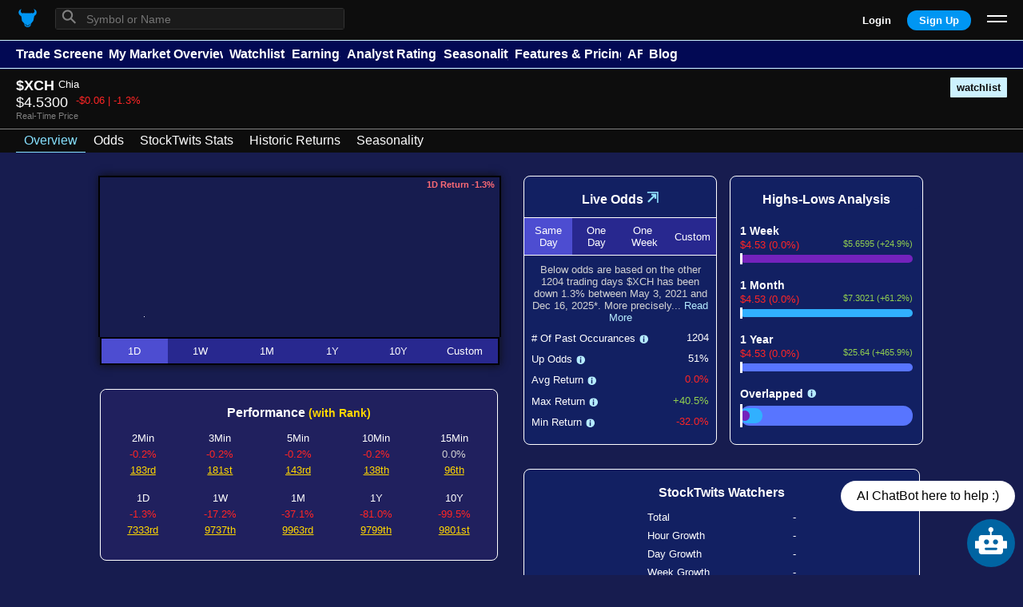

--- FILE ---
content_type: text/html; charset=utf-8
request_url: https://wallstreetodds.com/$XCH/
body_size: 68465
content:
<!DOCTYPE html>
<html lang="en">
    <head>
        
    <script>
        window.dataLayer = window.dataLayer || [];
        window.dataLayer.push({
            ATsess: 'NA'
        });
    </script>

<script>(function(w,d,s,l,i){w[l]=w[l]||[];w[l].push({'gtm.start':
    new Date().getTime(),event:'gtm.js'});var f=d.getElementsByTagName(s)[0],
    j=d.createElement(s),dl=l!='dataLayer'?'&l='+l:'';j.async=true;j.src=
    'https://www.googletagmanager.com/gtm.js?id='+i+dl;f.parentNode.insertBefore(j,f);
    })(window,document,'script','dataLayer','GTM-N5L8PHP');</script>
<meta charset="UTF-8">
<meta name="viewport"
    content="width=device-width, height=device-height, user-scalable=no, initial-scale=1.0, maximum-scale=1.0, minimum-scale=1.0">
<meta http-equiv="X-UA-Compatible" content="ie=edge">
        <!-- HEADER VARIABLE SECTION -->
        <meta name="robots" content="index,follow">
        <link rel="canonical" href="https://wallstreetodds.com/$XCH/" />
        <title>$XCH Overview - WallStreetOdds</title>
        <meta name="description" content="See $XCH's real-time odds of going up today, its StockTwits Statistics, live price chart, performance data, fundamental data, news and more.">
        
        
        <link rel="icon" href="https://wsopremiumstorage.blob.core.windows.net/staticblobs/Bull.png">
        
        <meta property="og:title" content="$XCH - WallStreetOdds" />
        <meta property="og:type" content="website" />
        <meta property="og:image" content="https://wsopremiumstorage.blob.core.windows.net/staticblobs/Bull.png" />
        <meta property="og:url" content="https://wallstreetodds.com/$XCH/" />
        <meta property="og:description" content="See $XCH's real-time odds of going up today, its StockTwits Statistics, live price chart, performance data, fundamental data, news and more." />
        <link rel="stylesheet" type="text/css" href="/static/mobile/Base.css">
        <link rel="stylesheet" type="text/css" href="/static/mobile/ChartCrypto.css">
        <!-- HEADER VARIABLE SECTION END-->
        <script>
    !function(f,b,e,v,n,t,s)
    {if(f.fbq)return;n=f.fbq=function(){n.callMethod?
    n.callMethod.apply(n,arguments):n.queue.push(arguments)};
    if(!f._fbq)f._fbq=n;n.push=n;n.loaded=!0;n.version='2.0';
    n.queue=[];t=b.createElement(e);t.async=!0;
    t.src=v;s=b.getElementsByTagName(e)[0];
    s.parentNode.insertBefore(t,s)}(window, document,'script',
    'https://connect.facebook.net/en_US/fbevents.js');
    fbq('init', '3141821959364122');
    fbq('track', 'PageView');
</script>
<noscript>
    <img height="1" width="1" style="display:none"
src="https://www.facebook.com/tr?id=3141821959364122&ev=PageView&noscript=1"
/>
</noscript>
    </head>
    <body style="background: #171C4F;">
        <div id="pop" style="display:none;"></div>
        <noscript><iframe src="https://www.googletagmanager.com/ns.html?id=GTM-N5L8PHP"
            height="0" width="0" style="display:none;visibility:hidden"></iframe></noscript>
        <p class="msg" id="default-msg" style="background: #ff9b9b;font-weight: bold;display: none;">We are having technical issues with our real-time stock prices. We are actively working on fixing the issue. We expect to have the service working as usual very soon. Thank you for your patience.</p>
        
<style>
    .bottom-footer-options {
        padding-bottom: 2px;
        border-bottom: solid 1px white;
    }
    .bottom-footer-options-active {
        border-bottom: solid 3px var(--c3);
    }
    .bottom-footer-options-help,
    .bottom-footer-options-help:focus,
    .bottom-footer-options-help:hover,
    .bottom-footer-options-help:active {
        padding: 5px 10px;
        border-radius: 3px;
        /* background: var(--c3); */
        background: #8334eb;
        transform: translateY(5px);
    }
    .menu-o {
        font-size: var(--s1);
        text-align: center;
        margin: 10px;
        border-radius: 3px;
        display: grid;
        align-content: center;
        white-space: normal;
        margin-right: 20px;
        margin-left: 20px;
        margin-bottom: 15px;
        padding: 10px;
        background: var(--c1);
        border: 1px solid var(--c3);
        color: var(--c4);
        font-weight: normal;
    }
    .menu-o:hover {
        cursor: pointer;
    }
    .menu-top-2 {
        display: grid;
        grid-template-columns: repeat(2, 1fr);
        margin: 0;
        padding: 0;
    }
    #menu-top-2-1,
    #menu-top-2-2 {
        background: var(--c9);
        color: var(--c1);
        margin-bottom: 5px;
        font-weight: bold;
        border: 1px solid var(--c9);
    }
    #menu-top-2-1 {
        margin-left: 20px;
        margin-right: 5px;
    }
    #menu-top-2-2 {
        margin-left: 5px;
        margin-right: 20px;
    }
    .new-feature-menu {
        right: 8px;
        transform: translateY(12px) rotate(45deg);
        text-align: center;
        background: transparent;
        border: none;
        position: absolute;
        margin: 0;
        padding: 0;
        font-size: 0.7rem;
        display: inline;
        color: #0afc4a;
        color: #00ffe5;
        font-weight: bold;
    }
    #cool-effect-menu-o {
        background: var(--c9);
        border: none;
        color: var(--c1);
        font-weight: bold;
        position: relative;
        border-radius: 10px;
    }
    #cool-effect-menu-o:before {
        content: '';
        background: linear-gradient(45deg, #002bff, #00ffd5, #002bff, #00ffd5, #002bff, #00ffd5, #002bff, #00ffd5, #002bff, #00ffd5);
        position: absolute;
        top: -2px;
        left: -2px;
        background-size: 400%;
        z-index: -1;
        width: calc(100% + 4px);
        height: calc(100% + 4px);
        animation: glowing 20s linear infinite;
        border-radius: 10px;
    }
    .menu-options-wrapper {
        -ms-overflow-style: none;
        scrollbar-color: var(--c9) transparent !important;
        scrollbar-width: thin !important;
    }
    .menu-options-wrapper::-webkit-scrollbar {
        height: 4px;
        width: 10px;
        background: transparent;
    }
    .menu-options-wrapper::-webkit-scrollbar-track:vertical {
        background: transparent;
    }
    .menu-options-wrapper::-webkit-scrollbar-thumb:vertical {
        background: var(--c9);
    }
    @keyframes glowing {
        0% {
            background-position: 0 0;
        }

        50% {
            background-position: 400% 0;
        }

        100% {
            background-position: 0 0;
        }
    }   
    #menu-o-3 {
        background: var(--c9);
        color: var(--c1);
        font-weight: bold;
        border: 1px solid var(--c9);
    }
    
    #menu-expanded {
        background: var(--c1);
        opacity: 1;
        z-index: 8;
        left: 50%;
        transform: translatex(-50%);
        white-space: nowrap;
        box-shadow: 0 0 30px var(--c2);
        position: fixed;
        bottom: 0;
        border-top-left-radius: 20px;
        border-top-right-radius: 20px;
        width: 100%;
        animation: fromBottom 0.4s 1;
    }
    @keyframes fromBottom {
        0% {
            bottom: -100%;
        }
        100% {
            bottom: 0;
        }
    }
    .menu-expanded-o {
        margin-right: 20px;
        margin-left: 20px;
        margin-bottom: 15px;
        padding: 10px;
    }

    #t-menu-expanded-t-c {
        display: grid;
        grid-template-columns: repeat(2, min-content);
        align-content: center;
        align-items: center;
        margin-top: 10px;
    }

    #menu-expanded-t-l {
        margin-top: 5px;
        margin-left: 8px;
        font-size: 1.4rem;
    }

    #menu-expanded-img {
        width: 1.5rem;
    }

    .menu-expanded-o {
        background: var(--c1);
        border: 1px solid var(--c3);
        color: var(--c4);
        font-weight: normal;
    }

    .menu-expanded-1-2 {
        display: grid;
        grid-template-columns: repeat(2, 1fr);
        margin: 0;
        padding: 0;
    }

    #menu-expanded-1,
    #menu-expanded-2 {
        background: var(--c9);
        color: var(--c1);
        margin-bottom: 5px;
        font-weight: bold;
        border: 1px solid var(--c9);
    }

    #menu-expanded-3 {
        background: var(--c9);
        color: var(--c1);
        font-weight: bold;
        border: 1px solid var(--c9);
    }

    #menu-expanded-1 {
        margin-left: 20px;
        margin-right: 5px;
    }

    #menu-expanded-2 {
        margin-left: 5px;
        margin-right: 20px;
    }
    .menu-expanded-top {
        display: grid;
        grid-template-columns: 1fr auto 1fr;
    }
    .menu-expanded-top-l {
        display: grid;
        justify-content: start;
        align-items: start;
    }

    .menu-expanded-top-l span {
        transform: translateY(-4px);
        display: inline;
    }

    .menu-expanded-top-c {
        text-align: center;
        display: grid;
        justify-content: center;
        font-size: var(--s1);
        font-weight: bold;
        white-space: normal;
        margin: 0 2px;
    }
    .top-header-options,
    .top-header-options:focus,
    .top-header-options:active {
        margin:0;
        padding: 0;
        border:none;
        border-bottom: solid 0px white;
        font-size: var(--s1);
        font-weight: bold;
        padding: 8px 8px;
        margin: -8px -8px;
    }
    .top-header-options-help,
    .top-header-options-help:focus,
    .top-header-options-help:active,
    .top-header-options-help:hover {
        margin:0;
        padding: 0;
        border:none;
        border-bottom: solid 0px white;
        font-size: var(--s1);
        font-weight: bold;
        padding: 5px 8px;
        margin: -8px -8px;
        border-radius: 3px;
        /* background: var(--c3); */
        background: #8334eb;
    }
    .active-header-option,
    .top-header-options:hover {
        background: #4666ff;
    }
    #menu-big-icons div {
        height: 2px;
        width: 25px;
        background: var(--c4);
        margin: 5px 0px;
    }
    .menu-big {
        font-size: var(--s3);
        font-weight: bold;
        display: grid;
        grid-template-columns: repeat(3, min-content);
        white-space: nowrap;
        justify-content: end;
        justify-items: end;
        align-content: center;
        align-items: center;
        z-index: 3;
    }
    .menu-big a {
        margin-right: 20px;
    }
    #menu-bull-img {
        width: 2rem;
    }
    .top-header {
        display: grid;
        grid-template-columns: repeat(2, 1fr);
        justify-content: space-between;
        align-content: center;
        align-items: center;
        margin: 5px 0px;
        z-index: 3;
        padding: 0 20px;
    }
    .top-header-l {
        display: grid;
        grid-template-columns: min-content min-content;
        align-content: start;
        align-items: start;
        justify-content: start;
        justify-items: start;
        height: 30px;
    }
    .top-header-wrapper {
        position: sticky;
        top: 0;
        z-index: 4;
        background: var(--c2);
        grid-template-columns: auto;
        display: none;
    }
    #menu-icons {
        justify-self: end;
    }

    #menu-icons div {
        height: 2px;
        width: 25px;
        background: var(--c4);
        margin: 5px 0px;
    }
    .small-menu-container {
        justify-self: center;
    }

    #small-menu {
        width: 1.5rem;
    }
    .small-menu1-dummy {
        background: var(--c2);
        display: grid;
        grid-template-columns: var(--m1) auto var(--m1);
        height: 50px;
        position: sticky;
        top: 0px;
        z-index: 3;
        border-bottom: solid 1px var(--c9);
    }

    .small-menu1 {
        display: grid;
        grid-template-columns: repeat(3, 1fr);
        justify-content: space-between;
        align-items: center;
        margin: 5px 0px;
    }
    
    #small-menu1-l-pop {
        z-index: 10;
        overflow-y: auto;
        overflow-x: hidden;
        max-height: 100%;
        position: fixed;
        top: 0px !important;
        width: 100%;
        background: var(--c1);
    }

    .small-menu1-l-pop-t {
        display: grid;
        grid-template-columns: auto min-content;
        align-content: center;
        align-items: center;
        position: sticky;
        top: 0px;
        background: var(--c1);
    }

    #small-menu1-l-pop-t-l {
        margin: var(--m1);
        border: solid 1px var(--c3);
        border-radius: 3px;
        display: grid;
        grid-template-columns: min-content auto min-content;
        align-content: center;
        align-items: center;
    }

    #small-menu1-l-pop-t-l-l,
    #small-menu1-l-pop-t-l-r,
    #small-menu1-l-pop-t-l-r-r {
        margin: 0;
        border: none;
    }

    #small-menu1-l-pop-t-l-l {
        transform: rotate(-45deg);
        font-size: 1.7rem;
        margin-left: 10px;
        margin-right: 10px;
        color: grey;
    }

    #small-menu1-l-pop-t-l-r {
        width: 100%;
    }

    #small-menu1-l-pop-t-l-r-r {
        width: 1rem;
        margin: 0px;
        margin-right: 10px;
        color: var(--c1);
        font-weight: 300;
        cursor: pointer;
        text-align: center;
    }

    #small-menu1-l-pop-t-r {
        margin: var(--m1);
        margin-left: 0;
        text-align: center;
        font-size: 1.8rem;
    }
    #small-menu1-l {
        transform: rotate(-45deg);
        font-size: 2rem;
    }
    #big-search-pop {
        margin-left: 20px;
        z-index: 10;
        border: solid 1px #333333;
        border-radius: 3px;
        background: #1a1a1a;
        width: 360px;
    }

    #big-search-pop:hover,
    #big-search-pop:active {
        box-shadow: 0 0 20px var(--c2) !important;
    }

    #big-search-l-pop {
        border-radius: 3px;
        display: grid;
        grid-template-columns: min-content auto min-content;
        align-content: center;
        align-items: center;
        height: 25px;
        margin-left: 20px;
    }

    #big-search-pop-l {
        display: grid;
        grid-template-columns: min-content auto min-content;
        align-content: center;
        align-items: center;
        background: #1a1a1a;
        height: 25px;
    }

    #big-search-pop-l:hover,
    #big-search-pop-l:focus {
        background: var(--c1) !important;
    }

    #big-search-pop-l-l,
    #big-search-pop-l-r,
    #big-search-pop-l-r-r {
        margin: 0;
        border: none;
    }

    #big-search-pop-l-l {
        transform: rotate(-45deg) translateY(-5px);
        font-size: 1.5rem;
        margin-left: 10px;
        margin-right: 10px;
        color: grey;
        background: none;
    }

    #big-search-l-r,
    #big-search-pop-l-r {
        width: 100%;
        font-size: var(--s2);
    }

    #big-search-l-r-r,
    #big-search-pop-l-r-r {
        width: 1rem;
        margin: 0px;
        margin-right: 10px;
        color: var(--c1);
        font-weight: 300;
        cursor: pointer;
        text-align: center;
    }

    #big-search-r,
    #big-search-pop-r {
        margin: var(--m1);
        margin-left: 0;
        text-align: center;
        font-size: 1.8rem;
    }
    .big-search-results {
        z-index: 10;
        border: none;
        margin: 0;
        padding-top: 5px;
        padding-bottom: 5px;
        background: var(--c1);
    }

    .big-search-results p {
        padding: 0 32px;
        border: none;
        white-space: nowrap;
        overflow: hidden;
        text-overflow: ellipsis;
    }

    .big-search-results p:nth-child(1) {
        font-size: var(--s3);
        padding-top: 5px;
        border-top: 1px solid var(--c3);
    }

    .big-search-results p:nth-child(2) {
        font-size: var(--s4);
        padding-bottom: 5px;
    }

    .small-search-result-o {
        font-size: var(--s1);
        font-weight: bold;
        text-align: center;
        padding: 10px 0px;
        color: var(--c4);
        border-bottom: 1px solid var(--c3);
        display: grid;
        grid-template-columns: var(--m1) minmax(0, 1fr) var(--m1);
        align-content: center;
        justify-content: start;
        justify-items: start;
    }

    .small-search-result-o-wr {
        max-width: 100%;
    }

    .small-search-result-o-t,
    .small-search-result-o-b {
        padding: 0;
        margin: 0;
        border: none;
        text-align: left;
        overflow: hidden;
        text-overflow: ellipsis;
    }

    .small-search-result-o-b {
        font-size: var(--s2);
        font-weight: normal;
    }
    #main-options {
        display: flex;
        column-gap: 30px;
        white-space: nowrap;
        padding:8px 20px;
        margin:5px 0 -10px 0;
        background: rgb(2, 9, 84);
        color: var(--c4);
        border-top: solid 1px var(--c9);
        align-content: center;
        align-items: center;
        max-width: 100%;
        overflow-x: auto;
        -ms-overflow-style: none;
        scrollbar-width: none;
        overflow-y: scroll;
    }
    #main-options::-webkit-scrollbar {
        display: none; /* for Chrome, Safari, and Opera */
    }
    @media screen and (min-width: 745px) {
        .bottom-nav {
            display: none !important;
        }
        .top-header-wrapper {
            display: grid;
        }
        .small-menu1-dummy {
            display: none;
        }
    }
    @media screen and (max-width: 340px) {
        .bottom-nav {
            font-size: 0.6rem;
        }
    }
    .header-msg {
        /* color: var(--c4); */
        color: black;
        background: rgb(236, 255, 193);
        text-align: center;
        width: 100%;
        box-sizing: border-box;
        padding: 5px var(--m1);
    }
</style>
<!-- <p class="header-msg" style=""></p> -->
<div class="small-menu1-dummy">
    <div></div>
    <div class="small-menu1">
        <div id="small-menu1-l-c">
            <button id="small-menu1-l">&#9906;</button>
        </div>
        <a class="small-menu-container" href="/">
            
            <img src="/static/mobile/images/bull.svg" alt="" id="small-menu" style="width: 1.8rem;">
            
        </a>
        <button id="menu-icons">
            <div></div>
            <div></div>
        </button>
    </div>
    <div></div>
</div>
<div class="top-header-wrapper" style="padding-bottom: 10px;border-bottom: solid 1px var(--c9);padding-top: 5px;">
    <div class="top-header">
        <div class="top-header-l">
            <a href="/">
                
                <img src="/static/mobile/images/bull.svg" alt="" id="small-menu" style="width: 1.8rem;">
                
            </a>
            <div id="big-search-pop">
                <div id="big-search-pop-l">
                    <span id="big-search-pop-l-l">&#9906;</span>
                    <input type="text" placeholder="Symbol or Name" id="big-search-pop-l-r">
                </div>
                <div id="big-search-scrollable">
                </div>
            </div>
        </div>
        <div class="menu-big">
            
                <a id="loginUrl"   href="/login/">Login</a>
                <a href="/register/" style="padding: 5px 15px;margin-top:0;margin-bottom:0;border-radius: 25px;background:#0096f3;">Sign Up</a>
            
            <div>
                <button id="menu-big-icons">
                    <div></div>
                    <div></div>
                </button>
            </div>
        </div>
    </div>
    <div id="main-options">
        
            <a href="/trade-screener/" class="top-header-options">Trade Screener</a>
            <a href="/market-overview/" class="top-header-options">My Market Overview</a>
            <a href="/watchlists/" class="top-header-options">Watchlists</a>
            <a href="/earnings-calendar/" class="top-header-options">Earnings</a>
            <a href="/ratings-feed/" class="top-header-options">Analyst Ratings</a>
            <a href="/seasonality-rankings/" class="top-header-options">Seasonality</a>
            
            <a href="/features-and-pricing/" class="top-header-options">Features & Pricing</a>
            
            
                <a href="/api-overview/" class="top-header-options">API</a>
            
            <a href="/blog/" class="top-header-options">Blog</a>
            
        
    </div>
</div>

<div id="menu-expanded" style="display:none;">
    <div class="menu-expanded-top">
        <button id="menu-expanded-t-l" class="menu-expanded-top-l"><span>&times;</span></button>
        
        <div id="t-menu-expanded-t-c" class="menu-expanded-top-c">
            <p style="transform: translateY(-4px);">WallStreetOdds&nbsp;</p>
            <img src="/static/mobile/images/bull.svg" alt="" id="small-menu" style="width: 1.5rem;">
        </div>
        
    </div>
    <div class="menu-options-wrapper" style="overflow: hidden;overflow-x: hidden;overflow-y:auto;max-height: 65vh;">
    
        <div class="menu-top-2">
            <a id="menu-top-2-1" class="menu-o"  href="/login/">Login</a>
            <a id="menu-top-2-2" class="menu-o"  href="/register/">Sign Up</a>
        </div>
        <a class="menu-o" href="/features-and-pricing/">Features & Pricing</a>
        <a class="menu-o" href="/api-overview/">API Overview</a>
        <a class="menu-o" href="/trade-screener/">Trade Screener</a>
        <a class="menu-o" style="position: relative;" href="/market-overview/">My Market Overview</a>
        <a class="menu-o" href="/watchlists/">Watchlists</a>
        <a class="menu-o" style="position: relative;" href="/earnings-calendar/">Earnings Schedule</a>
        <a class="menu-o" style="position: relative;" href="/ratings-feed/">Analyst Ratings<span class="new-feature-menu">New!</span></a>
        <a class="menu-o" style="position: relative;" href="/seasonality-rankings/">Seasonality Rankings</a>
        <a class="menu-o" href="/trading-strategy-tester/">Trading Strategy Tester</a>
        <a class="menu-o" href="/odds-explained/">Odds Explained</a>
        <a class="menu-o" href="/blog/">Blog</a>
        <a class="menu-o" href="/dcf-dashboard/">My DCF Dashboard</a>
        <a class="menu-o" href="/api-documentation/">API Documentation</a>
        <a class="menu-o" href="/about-us/">About Us</a>
        <a class="menu-o" href="/contact-us/">Contact Us</a>
        <a class="menu-o" href="/terms-and-conditions/">Terms & Conditions</a>
    
    </div>
</div>
<div class="bottom-nav" style="font-size:var(--s2);position:fixed;bottom:0;z-index:3;display: grid;grid-template-columns: repeat(4,min-content);white-space: nowrap;background: var(--c2);width: 100%;justify-content: space-around;padding: 10px 0 20px 0;">

    <a href="/trade-screener/" class="bottom-footer-options">Screener</a>
    <a href="/market-overview/" class="bottom-footer-options">Overview</a>
    <a href="/watchlists/" class="bottom-footer-options">Watchlists</a>
    
    <a href="/odds-explained/" class="bottom-footer-options">Odds Explained</a>
    

</div>
<div id="small-menu1-l-pop" class="pop-main-top" style="display:none;white-space: nowrap;">
    <div class="small-menu1-l-pop-t">
        <div id="small-menu1-l-pop-t-l">
            <span id="small-menu1-l-pop-t-l-l">&#9906;</span>
            <input type="text" autofocus="" placeholder="Symbol or Name" id="small-menu1-l-pop-t-l-r">
            <svg viewBox="0 0 1024 1024" id="small-menu1-l-pop-t-l-r-r" style="width: 1rem;display:none;fill:lightgrey;">
                <g transform="translate(0,1024) scale(0.1,-0.1)">
                    <path d="M4815 10164 c-569 -44 -1056 -152 -1535 -339 -909 -356 -1709 -980 -2274 -1774 -510 -718 -815 -1525 -913 -2421 -14 -127 -18 -245 -18 -510 0 -378 12 -528 65 -848 292 -1737 1494 -3214 3140 -3857 626 -244 1267 -357 1950 -342 399 9 737 52 1097 142 908 225 1706 676 2368 1339 825 827 1323 1874 1452 3056 25 233 25 787 0 1020 -114 1045 -508 1966 -1181 2765 -132 157 -398 424 -556 559 -784 670 -1730 1078 -2770 1192 -137 15 -704 27 -825 18z m-1874 -2173 c36 -12 94 -39 130 -62 46 -30 335 -311 1056 -1032 l993 -992 1002 1001 c1072 1070 1047 1047 1185 1088 312 90 631 -101 698 -419 8 -38 15 -88 15 -110 0 -69 -28 -177 -66 -255 -35 -73 -69 -107 -1043 -1082 l-1006 -1008 1006 -1007 c967 -970 1007 -1011 1042 -1083 39 -78 67 -185 67 -255 0 -134 -67 -291 -166 -389 -183 -184 -466 -215 -685 -75 -47 30 -333 310 -1056 1032 l-993 992 -1007 -1006 c-976 -974 -1010 -1008 -1083 -1043 -194 -94 -390 -82 -564 35 -85 56 -146 126 -188 215 -31 66 -58 176 -58 239 0 69 28 177 66 255 35 73 69 107 1043 1083 l1006 1007 -1006 1008 c-974 975 -1008 1009 -1043 1082 -38 78 -66 186 -66 255 0 22 7 72 15 110 68 321 392 513 706 416z"/>
                </g>
            </svg>
        </div>
        <button id="small-menu1-l-pop-t-r" class="main-pop-t-r">&times;</button>
    </div>
    <div id="small-menu1-l-pop-results">

    </div>
</div>
<script>
    window.addEventListener('resize', clearSearch)
    function clearSearch() {
        if (window.innerWidth >= 700) {
            // if (document.getElementById("small-menu1-l-pop-t-l-r").value != '') {
            //     document.getElementById("small-menu1-l-pop-t-l-r").value = ''
            //     searchType()
            // }
            a = document.getElementById('small-menu1-l-pop')
            if (a.style.display === "inline") {
                document.getElementById('small-menu1-l-pop-t-r').click()
            }
        }
    }
    loginBtn1 = document.getElementById('menu-top-2-1')
    if (loginBtn1 != null) {
        function loginNextLogic() {
            windowLocation = window.location
            loginUrl = "http://" + windowLocation.host + '/login/?next=' + windowLocation.pathname  + windowLocation.hash
            loginBtn1.setAttribute('href',loginUrl)
            document.getElementById('loginUrl').setAttribute('href',loginUrl)
            loginBtns = document.getElementsByClassName('loginBtn')
            setTimeout(function () {
                for (i=0;i<loginBtns.length;i++) {
                    loginBtns[i].setAttribute('href',loginUrl)
                }
            },100)
        }
        loginNextLogic()
        window.addEventListener('hashchange', function(){
            loginNextLogic()
        })
    }
</script>
        <div class="sticky-header">
            <div class="t-t-dummy">
                <div></div>
                <div class="t-t">
                    <p>$XCH</p>
                    <p id="company-name">$XCH</p>
                    <p id="add-wl">watchlist</p>
                </div>
                <div></div>
            </div>
            <div class="t-m1-dummy">
                <div></div>
                <div class="t-m1">
                    <p id="stock-price">$4.5300</p>
                    
                        <p class="t-m1-r down">-$0.06 | -1.3%</p>
                    
                </div>
                <div></div>
            </div>
            <div class="t-m2-dummy">
                <div></div>
                <div class="t-m2">
                    <p>Real-Time Price</p>
                </div>
                <div></div>
            </div>
            <style>
    .tab {
        padding: 5px 10px;
        border: none;
        color: white;
        white-space: nowrap;
    }
    .active-tab,
    .active-tab:hover,
    .active-tab:focus,
    .tab:hover,
    .tab:focus {
        color: #86e0ff;
        border-bottom: solid 1px #86e0ff;
    }
    #tabs-wr {
        background: var(--c2);
        border-top: solid 1px grey;
        border-bottom: solid 0px grey;
        padding: 0px 20px;
        display: flex;
        justify-content: start;
        justify-items: start;
        column-gap: 20px;
        overflow: auto;
        max-width: 100%;
        overflow-x: auto;
        -ms-overflow-style: none;
        scrollbar-width: none;
        overflow-y: scroll;
    }
    #tabs-wr::-webkit-scrollbar {
        display: none; /* for Chrome, Safari, and Opera */
    }
</style>
<div id="tabs-wr">
    
    <a class="tab active-tab" href="/$XCH/">Overview</a>
    
    
    <a class="tab" href="/odds/$XCH/">Odds</a>
    
    
        
        <a class="tab" href="/stocktwits-stats/$XCH/">StockTwits Stats</a>
        
    
    
    <a class="tab" href="/performance/$XCH/">Historic Returns</a>
    
    
    <a class="tab" href="/seasonality/$XCH/">Seasonality</a>
    
</div>
<script>
    var neededWidth = document.getElementsByClassName('active-tab')[0].offsetLeft + document.getElementsByClassName('active-tab')[0].offsetWidth
    if (window.innerWidth < neededWidth) {
        document.getElementById('tabs-wr').scrollLeft = document.getElementsByClassName('active-tab')[0].offsetLeft
    }
</script>
        </div>
        <div id="main-wr" style="display: grid;justify-content: center;justify-items: center;">
            <div>
                <div style="display:none;justify-content: center;justify-items: center;margin:auto;margin-top: 30px;width: min-content;box-shadow: 0 0 10px var(--c2);" id="bigSection1">
                    <div id="priceChart" style="display:grid;justify-content:center;align-content:center;position: relative;">
                        <p style="position: absolute;top: 5px;right: 6px;z-index: 2;font-size:var(--s4);font-weight: bold;" id="chart-return"></p>
                        <p style="position: absolute;top: 20px;right: 6px;z-index: 2;font-size:var(--s4);font-weight: bold;" id="chart-return2"></p>
                        <p id="loadingChart" style="top: 50%;left: 45%;position: absolute;background: transparent;border: none;z-index: 2;">Loading Chart...</p>
                    </div>
                    <div id="timeframe-btns">
                        <button class="active-tf" id="tf-btn-1d">1D</button>
                        <button class="non-active-tf" id="tf-btn-1w">1W</button>
                        <button class="non-active-tf" id="tf-btn-1m">1M</button>
                        <button class="non-active-tf" id="tf-btn-1y">1Y</button>
                        <button class="non-active-tf" id="tf-btn-10y">10Y</button>
                        <button class="non-active-tf" id="tf-btn-custom">Custom</button>
                    </div>
                    <div id="custom-tf" style="display: none;">
                        <div>
                            <p>Start</p>
                            <input type="date" id="start-input" value="2021-01-01">
                        </div>
                        <div>
                            <p>End</p>
                            <input type="date" id="end-input" value="2022-01-01">
                        </div>
                    </div>
                </div>
                <div id="performance-sec">
                    <p id="performance-main-title">Performance <span style="padding: 0;margin: 0;font-size: var(--s2);color: gold;">(with Rank)</span></p>
                    <div id="performance-sec-wr">
                        <div>
                            <p class="performance-title">2Min</p>
                            <p class="performance-val" id="performance-sec1">-</p>
                            <a target="_blank" class="performance-rank" id="performance-rank-sec1" href="/trade-screener/#move2=-100,1000000&move2=1">-</a>
                        </div>
                        <div>
                            <p class="performance-title">3Min</p>
                            <p class="performance-val" id="performance-sec2">-</p>
                            <a target="_blank" class="performance-rank" id="performance-rank-sec2" href="/trade-screener/#move3=-100,1000000&move3=1">-</a>
                        </div>
                        <div>
                            <p class="performance-title">5Min</p>
                            <p class="performance-val" id="performance-sec3">-</p>
                            <a target="_blank" class="performance-rank" id="performance-rank-sec3" href="/trade-screener/#move5=-100,1000000&move5=1">-</a>
                        </div>
                        <div>
                            <p class="performance-title">10Min</p>
                            <p class="performance-val" id="performance-sec4">-</p>
                            <a target="_blank" class="performance-rank" id="performance-rank-sec4" href="/trade-screener/#move10=-100,1000000&move10=1">-</a>
                        </div>
                        <div>
                            <p class="performance-title">15Min</p>
                            <p class="performance-val" id="performance-sec5">-</p>
                            <a target="_blank" class="performance-rank" id="performance-rank-sec5" href="/trade-screener/#move15=-100,1000000&move15=1">-</a>
                        </div>
                        <div>
                            <p class="performance-title">1D</p>
                            <p class="performance-val" id="performance-sec6">-</p>
                            <a target="_blank" class="performance-rank" id="performance-rank-sec6" href="/trade-screener/#percentChange=-100,1000000&percentChange=1">-</a>
                        </div>
                        <div>
                            <p class="performance-title">1W</p>
                            <p class="performance-val" id="performance-sec7">-</p>
                            <a target="_blank" class="performance-rank" id="performance-rank-sec7" href="/trade-screener/#moveBig5=-100,1000000&moveBig5=1">-</a>
                        </div>
                        <div>
                            <p class="performance-title">1M</p>
                            <p class="performance-val" id="performance-sec8">-</p>
                            <a target="_blank" class="performance-rank" id="performance-rank-sec8" href="/trade-screener/#moveBig23=-100,1000000&moveBig23=1">-</a>
                        </div>
                        <div>
                            <p class="performance-title">1Y</p>
                            <p class="performance-val" id="performance-sec9">-</p>
                            <a target="_blank" class="performance-rank" id="performance-rank-sec9" href="/trade-screener/#moveBig252=-100,1000000&moveBig252=1">-</a>
                        </div>
                        <div>
                            <p class="performance-title">10Y</p>
                            <p class="performance-val" id="performance-sec10">-</p>
                            <a target="_blank" class="performance-rank" id="performance-rank-sec10" href="/trade-screener/#moveBigAT=-100,1000000&moveBigAT=1">-</a>
                        </div>
                    </div>
                </div>
            </div>
            <div>
                <div id="odds-hl-sec">
                    <div id="odds-sec" style="font-size: var(--s3);color: white;">
                        <div id="odds-sec-title" style="display: grid;grid-template-columns: min-content min-content;justify-content: center;justify-items: center;">
                            <p  style="margin:0;padding:0;">Live Odds</p>
                            <a style="margin:0;padding:0;font-size: var(--s0);font-weight: bolder;transform: rotate(270deg) translateX(4px);margin-left: 5px;color: #92e3ff;cursor: pointer;" href="/odds/$XCH/">&#8690;</a>
                        </div>
                        <!-- <p >Live Odds <span style="padding: 0;margin: 0;"><a href="/odds/$XCH/" style="font-size: var(--s0);font-weight: bolder;transform: translateX(30px);"></a></span></p> -->
                        <!-- <div style="display: grid;width: 100%;grid-template-columns: repeat(3, 1fr);justify-items: center;border: solid 1px white;border-right: none;border-left: none;">
                            <button id="same-day-btn" class="odds-btn active-odds-btn" onclick="filterodds('2000-01-01','2200-01-01','close',1,'close',0,'buy')">Same Day</button>
                            <button id="one-day-btn" class="odds-btn" onclick="filterodds('2000-01-01','2200-01-01','close',1,'close',1,'buy')">One Day</button>
                            <button id="one-week-btn" class="odds-btn" onclick="filterodds('2000-01-01','2200-01-01','close',1,'close',7,'buy')">One Week</button>
                        </div> -->
                        <div style="display: grid;width: 100%;grid-template-columns: repeat(4, 1fr);justify-items: center;border: solid 1px white;border-right: none;border-left: none;" id="odds-btns-wr">
                            <button id="same-day-btn" class="odds-btn active-odds-btn" onclick="filterodds('2000-01-01','2200-01-01','close',1,'close',0,'buy')">Same<span class="odds-br"><br></span> Day</button>
                            <button id="one-day-btn" class="odds-btn" onclick="filterodds('2000-01-01','2200-01-01','close',1,'close',1,'buy')">One<span class="odds-br"><br></span> Day</button>
                            <button id="one-week-btn" class="odds-btn" onclick="filterodds('2000-01-01','2200-01-01','close',1,'close',7,'buy')">One <span class="odds-br"><br></span>Week</button>
                            <button id="custom-odds-btn" class="odds-btn" onclick="filterodds('2000-01-01','2200-01-01','close',1,'close',30,'buy',true)">Custom</button>
                        </div>
                        <div id="custom-odds-wr">
                            <p># Of Days To Base Odds On<img src="/static/mobile/images/info3.svg" style="width: 0.7rem;transform: translateY(0px) rotate(180deg);display: inline;margin-left: 5px;cursor: pointer;" onclick="explainPop('custom-odds')"></p>
                            <input type="number" step="1" value="30" min="0" id="custom-odds-val">
                        </div>
                        <p id="tooManyDays-warning" style="border: none;margin-top: 0;text-align: center;padding: 10px;color: #d3d3d3;display: none;">The amount of days selected is greater than the amount of days of historical trading data that we have for $XCH therefore no odds can be computed.</p>
                        <p id="same-day-warning" style="border: none;margin-top: 0;text-align: center;padding: 10px;color: #d3d3d3;display: none;">Same Day Live Odds are only applicable for stocks during market hours and pre-market hours but are always applicable for cryptos. One Day Live Odds and One Week Live Odds are also always applicable for stocks and cryptos.</p>
                        <p id="unprecedented-warning" style="border: none;margin-top: 0;text-align: center;padding: 10px;color: #d3d3d3;display: none;">$XCH has never been <span class="odds-move-dir">up</span> <span class="odds-return">0.0</span>% during the historic period being analyzed between <span class="odds-start-date">Jan 4, 2010</span> and <span class="odds-end-date">today</span>, therefore no odds can be calculated.</p>
                        <div id="odds-explanation-wr">
                            <p id="odds-explanation-big" style="border: none;margin-top: 0;text-align: center;padding: 10px;color: #d3d3d3;display: none;">Below odds are based on the other <span class="odds-occurances">0</span> trading days $XCH has been <span class="odds-move-dir">up</span> <span class="odds-return">0.0</span>% between <span class="odds-start-date">Jan 4, 2010</span> and <span class="odds-end-date">today</span>*. More precisely, we calculate the return you would have made on each of these <span class="odds-occurances">0</span> trading days if you bought the stock at the point it was <span class="odds-move-dir">up</span> exactly <span class="odds-return">0.0</span>% and held until the <span id="held-until">following trading day's market close</span>.<br><br>
                                <span style="font-style: italic;" id="odds-clarification">
                                </span><span style="color:#b6ecff;cursor:pointer;" onclick="oddsReadLess()"> Read Less</span>
                            </p>
                            <p id="odds-explanation-small" style="border: none;margin-top: 0;text-align: center;padding: 10px;color: #d3d3d3;">Below odds are based on the other <span class="odds-occurances">0</span> trading days $XCH has been <span class="odds-move-dir">up</span> <span class="odds-return">0.0</span>% between <span class="odds-start-date">Jan 4, 2010</span> and <span class="odds-end-date">today</span>*. More precisely... <span style="color:#b6ecff;cursor:pointer;" onclick="oddsReadMore()">Read More</span>
                            </p>
                        </div>
                        <div style="display: grid;grid-template-columns: auto 70px;justify-content: center;column-gap: 5px;row-gap: 10px;">
                            <p># Of Past Occurances<img src="/static/mobile/images/info3.svg" style="width: 0.7rem;transform: translateY(4px) rotate(180deg);margin-left: 0px;margin-bottom: 2px;display: inline;margin-left: 5px;cursor: pointer;" onclick="explainPop('occurances')"></p>
                            <p class="odds-sec-val">-</p>
                            <p>Up Odds<img src="/static/mobile/images/info3.svg" style="width: 0.7rem;transform: translateY(4px) rotate(180deg);margin-left: 0px;margin-bottom: 2px;display: inline;margin-left: 5px;cursor: pointer;" onclick="explainPop('upOdds')"></p>
                            <p class="odds-sec-val">-</p>
                            <p>Avg Return<img src="/static/mobile/images/info3.svg" style="width: 0.7rem;transform: translateY(4px) rotate(180deg);margin-left: 0px;margin-bottom: 2px;display: inline;margin-left: 5px;cursor: pointer;" onclick="explainPop('avgOdds')"></p>
                            <p class="odds-sec-val">-</p>
                            <p>Max Return<img src="/static/mobile/images/info3.svg" style="width: 0.7rem;transform: translateY(4px) rotate(180deg);margin-left: 0px;margin-bottom: 2px;display: inline;margin-left: 5px;cursor: pointer;" onclick="explainPop('maxOdds')"></p>
                            <p class="odds-sec-val">-</p>
                            <p>Min Return<img src="/static/mobile/images/info3.svg" style="width: 0.7rem;transform: translateY(4px) rotate(180deg);margin-left: 0px;margin-bottom: 2px;display: inline;margin-left: 5px;cursor: pointer;" onclick="explainPop('minOdds')"></p>
                            <p class="odds-sec-val">-</p>
                        </div>
                    </div>
                    <div id="hl-sec" style="display: grid;">
                        <p id="hl-sec-title">Highs-Lows Analysis</p>
                        <div>
                            <p class="hl-range-title">1 Week</p>
                            <div class="hl-range-vals">
                                <p class="hl-range-low"></p>
                                <p class="hl-range-high"></p>
                            </div>
                            <div class="hl-range-bar" style="background: #913dff;background:#7422bc;border: solid 0px white;height: 10px;">
                                <div class="hl-range-circle2" style="left: 0%;"></div>
                            </div>
                            <p class="hl-range-title">1 Month</p>
                            <div class="hl-range-vals">
                                <p class="hl-range-low"></p>
                                <p class="hl-range-high"></p>
                            </div>
                            <div class="hl-range-bar" style="background: #31b0ff;border: solid 0px white;height: 10px;">
                                <div class="hl-range-circle2" style="left: 0%;"></div>
                            </div>
                            <p class="hl-range-title">1 Year</p>
                            <div class="hl-range-vals">
                                <p class="hl-range-low"></p>
                                <p class="hl-range-high"></p>
                            </div>
                            <div class="hl-range-bar" style="border: solid 0px white;height: 10px;background: #5875ff;;">
                                <div class="hl-range-circle2" style="left: 0%;"></div>
                            </div>
                            <p class="hl-range-title">Overlapped<img src="/static/mobile/images/info3.svg" style="width: 0.7rem;transform: translateY(0px) rotate(180deg);display: inline;margin-left: 5px;cursor: pointer;" onclick="explainPop('overlapped')"></p>
                            <div class="hl-range-bar-rel" style="margin-bottom: 20px;height: 25px;margin-top: 5px;">
                                <div class="hl-range-bar-rel-month" style="left: 0%;width: 0%;"></div>
                                <div class="hl-range-bar-rel-week" style="left: 0%;width: 0%;"></div>
                                <div class="hl-range-bar-rel-circle" style="left: 0%;"></div>
                            </div>
                        </div>
                    </div>
                </div>
                <div id="watchers-analysts-sec">
                    <div id="watchers-sec">
                        <p id="watchers-sec-title"><a href="https://stocktwits.com/symbol/XCH.X" target="_blank">StockTwits Watchers</a></p>
                        <div class="watchers-title-val">
                            <p class="valuation-riskDiv-title">Total</p>
                            <p class="watchers-val" id="watchers1">-</p>
                        </div>
                        <div class="watchers-title-val">
                            <p class="valuation-riskDiv-title">Hour Growth</p>
                            <p class="watchers-val" id="watchers2">-</p>
                        </div>
                        <div class="watchers-title-val">
                            <p class="valuation-riskDiv-title">Day Growth</p>
                            <p class="watchers-val" id="watchers3">-</p>
                        </div>
                        <div class="watchers-title-val" style="margin-bottom: 10px;">
                            <p class="valuation-riskDiv-title">Week Growth</p>
                            <p class="watchers-val" id="watchers4">-</p>
                        </div>
                    </div>
                </div>
                <div id="news-sentiment-sec" style="position: relative;height: 180px;">
                    <p id="news-sentiment-sec-title" style="background: none;">Recent News Sentiment <span class="vol-title-r2" style="cursor: pointer;" onclick="explainPop('newsSentiment')"><img src="/static/mobile/images/info3.svg" style="width: 0.7rem;transform: translateY(2px) rotate(180deg);margin-left: 0px;margin-bottom: 2px;"></span></p>
                    <div style="width: 80%;background: #bdbdbd;border-radius: 6px;" class="news-sentiment-bar" id="news-positive"></div>
                    <div style="background: #ff5151;border-bottom-left-radius: 6px;border-top-left-radius: 6px;" class="news-sentiment-bar" id="news-negative"></div>
                    <div style="position: absolute;bottom: 20px;width: 100%;display: grid;justify-content: center;justify-items: center;grid-template-columns: 100%;">
                        <div style="display: grid;grid-template-columns: 1fr 1fr;width: 100%;justify-content: space-around;">
                            <div class="news-sentiment-legend-item">
                                <div style="background: #ff5151;"></div>
                                <p id="total-negative-news">Negative</p>
                            </div>
                            <div class="news-sentiment-legend-item">
                                <div style="background: #28c428;"></div>
                                <p id="total-positive-news">Positive</p>
                            </div>
                        </div>
                        <button style="font-size: var(--s3);margin-top: 10px;font-style: ;text-align: center;color: var(--c9);" onclick="scrollTopOfNews()">See News Below</button>
                    </div>
                </div>
            </div>
        </div>
        <!-- <p id="news-sec-title">$XCH News</p> -->
        <div id="news-sec-title-wr" style="border-bottom: solid 1px white;">
            <p id="news-sec-title" style="border: none;">$XCH News</p>
            <div style="text-align: center;padding: 0 0 10px 0;border-bottom: none;display: grid;grid-template-columns: repeat(3,auto);justify-content: center;align-content: center;align-items: center;">
                <span class='recentNews-icon neutral-icon-on news-toggle' id="allNewsBtn" onclick="toggleNews('all')">All</span><span class='recentNews-icon bullish-icon-off news-toggle' id="posNewsBtn" onclick="toggleNews('Positive')">Positive Only</span><span class='recentNews-icon bearish-icon-off news-toggle' id="negNewsBtn" onclick="toggleNews('Negative')">Negative Only</span>
            </div>
        </div>
        <div id="news-sec">
            <p style="padding: 10px 0;text-align: center;display: none;" id="no-news-found">No News Found for $XCH.</p>
            <p style="padding: 10px 0;text-align: center;display: none;" id="no-pos-news-found">No Positive News Found for $XCH.</p>
            <p style="padding: 10px 0;text-align: center;display: none;" id="no-neg-news-found">No Negative News Found for $XCH.</p>
            <div id="news-sec2">
                
            </div>
        </div>
        <div id="watchlists-pop" class="pop-main" style="display:none;">
            <div class="t-m3-pop-t main-pop-t">
                <button id="watchlists-pop-t-l" class="main-pop-t-l"><span>&times;</span></button>
                <p id="watchlists-pop-t-c" class="main-pop-t-c">Add To Watchlists</p>
            </div>
            <div id="watchlist-scroll">
            
            </div>
            <button class="b-b-dt" onclick="updateWatchlists()" style="background: var(--c9);justify-self: stretch;color: var(--c1);font-weight: bold;width: 80%;margin-left: 10%;margin-bottom: 10px;margin-top: 5px;">Save Changes</button>
        </div>
        <div id="premium-pop" class="pop-main" style="display:none;">
            <div class="premium-pop-t main-pop-t">
                <button id="premium-pop-t-l" class="main-pop-t-l"><span>&times;</span></button>
                <p id="premium-pop-t-c" class="main-pop-t-c">Free Account Feature</p>
            </div>
            <div id="premium-pop-m">
                <p class="premium-pop-p" id="premium-pop-p1">Sign-up for a Free Account in seconds to save custom watchlists and much more.</p>
            </div>
            <a id="premium-pop-lm" class="main-pop-o" href="/register/">Sign Up</a>
            <div><p class="premium-pop-p" id="premium-pop-p2">Already have an account? <span><a href="/login/" class="loginBtn">Login</a></span></p></div>
        </div>
        <div class="footer-dummy"></div>
        <div id="smart-vol-pop" class="pop-main" style="display:none;">
            <div style="position: relative;width: 100%;height: 100%;margin: 0;padding: 0;">
                <button id="smart-vol-pop-t-l" class="main-pop-t-l" style="position: absolute;top: -10px;left: 0px;" onclick="popupexit()"><span>&times;</span></button>
                <div id="smart-vol-pop-m">
                    <p class="premium-pop-p" id="smart-vol-pop-p1">Smart relative volume is an adjusted measure of relative volume (today's volume / average volume) that takes into account how much of the trading day has passed.<br><br> <span style="margin: 0;padding: 0;font-weight: bold;text-decoration: underline;">Example:</span> If only half of the trading day has passed (it's 12:45pm) then we would multiply relative volume by 2.</p>
                </div>
            </div>
        </div>
        <div id="still-there-pop" class="pop-main" style="display:none;justify-content: center;justify-items: center;">
            <div class="premium-pop-t main-pop-t">
                <button id="still-there-pop-t-l" class="main-pop-t-l"><span>&times;</span></button>
                <p id="still-there-pop-t-c" class="main-pop-t-c">Still There?</p>
            </div>
            <div style="display: grid;justify-content: center;">
                <button id="still-there-confirm" class="main-pop-o" style="padding: 10px 20px;">Yes - Refresh Data</button>
            </div>
        </div>
        <script id="ticker" type="application/json">"$XCH"</script>
        <script id="priceInfo" type="application/json">["4.5300", -1.3177, -0.06, "2025-12-17 21:29:00", 1289, ""]</script>
        <script id="index" type="application/json">"2"</script>
        <script id="logged-in" type="application/json">false</script>
        
        <script type="text/javascript" src="/static/mobile/tradingChart.js"></script>
        <script type="text/javascript" src="/static/mobile/ChartBase.js"></script>
        <script type="text/javascript" src="/static/mobile/ChartCrypto_encrypted.js"></script>
        
    <!--Start of Tawk.to Script-->
    <script type="text/javascript">
    var Tawk_API=Tawk_API||{}, Tawk_LoadStart=new Date();
    (function(){
        var s1=document.createElement("script"),s0=document.getElementsByTagName("script")[0];
        s1.async=true;
        s1.src='https://embed.tawk.to/629683c5b0d10b6f3e750128/1g4dv5faq';
        s1.charset='UTF-8';
        s1.setAttribute('crossorigin','*');
        s0.parentNode.insertBefore(s1,s0);
        window.Tawk_API = window.Tawk_API || {};
        window.Tawk_API.customStyle = {
            zIndex : 4
        };
        window.Tawk_API.onLoad = function(){
            window.Tawk_API.hideWidget()
            window.Tawk_API.setAttributes({
                'User-Type': 'no_account',
                'User-Email': 'no_account',
                'pk' : 'no_account',
                'subStatus' : 'no_account',
                'minSubDate' : 'no_account'
            }, function(error){});
            setTimeout(function() {
                window.Tawk_API.minimize()
            },1)
        };
    })();
    </script>
    <!--End of Tawk.to Script-->

<script type="text/javascript">
	var Tawk_API = Tawk_API || {};
    adjustLiveChat()
    // window.onresize = adjustLiveChat
    function adjustLiveChat() {
        if (window.innerWidth <= 744) {
            Tawk_API.customStyle = {
                visibility : {
                    desktop : {
                        position : 'br',
                        xOffset : '5px',
                        // yOffset : '70px'
                        yOffset : '140px'
                    },
                    mobile : {
                        position : 'br',
                        xOffset : '5px',
                        // yOffset : '70px'
                        yOffset : '140px'
                    },
                    bubble : {
                        rotate : '0deg',
                        xOffset : '0',
                        yOffset : '0'
                    }
                }
            };
        } else {
            Tawk_API.customStyle = {
                visibility : {
                    desktop : {
                        position : 'br',
                        xOffset : '5px',
                        // yOffset : '10px'
                        yOffset : '80px'
                    },
                    mobile : {
                        position : 'br',
                        xOffset : '5px',
                        // yOffset : '10px'
                        yOffset : '80px'
                    },
                    bubble : {
                        rotate : '0deg',
                        xOffset : '0',
                        yOffset : '0'
                    }
                }
            };
        }
    }
</script>
<style>
    #chatbot-floater {
        z-index:3;
        position: fixed;
        bottom: 10px;
        right: 10px;
        cursor: pointer;
        display: grid;
        justify-content: end;
        justify-items: end;
    }
    @media screen and (max-width: 745px) {
        #chatbot-floater {
            bottom: 70px;
        }
    }
    #thinkingBot {
        fill: #0064a2;
        width: 30px;
        animation: thinking 2s linear infinite;
    }

    @keyframes thinking {
        0% {
            fill: black;
            width: 30px;
        }
        50% {
            fill: #0064a2;
            width: 40px;
        }
        100% {
            fill: black;
            width: 30px;
        }
    }
</style>
<div id="chatbot-floater" onclick="chatbotOpen()">
    <div style="border-radius: 40px;background: white;padding: 5px 10px;margin-bottom: 10px;display: none;" id="helloMsg">
        <p style="margin: 0;color: black;">AI ChatBot here to help :)</p>
    </div>
    <div style="background: #0064a2;box-shadow: 0 0 0px grey;width: 60px;height: 60px;border-radius: 100px;display: grid;align-content: center;justify-content: center;">
        <svg xmlns="http://www.w3.org/2000/svg" viewBox="0 0 122.88 105.21" style="width:40px;transform:translateY(-3px);">
            <path style="fill-rule:evenodd;clip-rule:evenodd;fill:white;" d="M63.91,18.75v12.16h33.51c5.43,0,9.87,4.44,9.87,9.87v12.47h13.42c1.19,0,2.17,0.97,2.17,2.17v25.28 c0,1.19-0.97,2.17-2.17,2.17h-13.42v12.47c0,5.43-4.44,9.87-9.87,9.87h-73c-5.43,0-9.87-4.44-9.87-9.87V82.87H2.17 C0.97,82.87,0,81.9,0,80.71V55.42c0-1.19,0.97-2.17,2.17-2.17h12.38V40.79c0-5.43,4.44-9.87,9.87-9.87h33.51V18.75 c-3.85-1.26-6.62-4.87-6.62-9.14c0-5.31,4.3-9.61,9.61-9.61c5.31,0,9.61,4.3,9.61,9.61C70.53,13.88,67.75,17.49,63.91,18.75 L63.91,18.75z M41.03,79.74h40.81c1.99,0,3.62,1.63,3.62,3.62v1.7c0,1.99-1.63,3.62-3.62,3.62H41.03c-1.99,0-3.62-1.63-3.62-3.62 v-1.7C37.41,81.36,39.04,79.74,41.03,79.74L41.03,79.74z M78.7,47.59c5.37,0,9.73,4.35,9.73,9.73c0,5.37-4.35,9.72-9.73,9.72 s-9.72-4.35-9.72-9.72C68.97,51.94,73.33,47.59,78.7,47.59L78.7,47.59z M44.18,47.59c5.37,0,9.72,4.35,9.72,9.73 c0,5.37-4.35,9.72-9.72,9.72c-5.37,0-9.72-4.35-9.72-9.72C34.46,51.94,38.81,47.59,44.18,47.59L44.18,47.59z"/>
        </svg>
    </div>
</div>
<div class="pop-main" id="chatbot-main" style="display:none;background: #2b2b2b;color: white;width:660px;max-width: calc(100vw - 80px);padding: 20px;white-space: normal;word-break: break-word;">
    <p style="padding:0;margin:0;font-weight: bold;font-size: 1.5rem;white-space: normal;text-align: center;">WallStreetOdds AI Chatbot <span style="display:inline-block;color: black;font-weight: bold;background: #e482ff;padding: 2px 5px;border-radius: 4px;font-size: 1rem;transform: translateY(-4px);">Beta</span></p>
    <div id="chatbot-preQ" style="display: grid;justify-content: stretch;margin-top: 20px;">
        <textarea name="" id="chatbot-textarea" placeholder="Please ask me any WallStreetOdds question here (ex. What are one day up odds?)" style="border: solid 1px black;border-radius: 2px;height: 100px;background: white;font-size: 1rem;padding: 20px;" maxlength="1000" oninput="chatbotType()"></textarea>
        <button style="padding: 10px 20px;background: lightgrey;color: black;border-radius: 2px;font-weight: bold;margin-top: 20px;" onclick="chatbotAsk()" id="chatbot-submit">Generate Response</button>
        <button style="text-decoration: underline;font-style: italic;text-align: left;margin-left: 10px;" onclick="chatbotApiModeToggle()" id="chatbot-api-toggle">For API questions click here</button>
    </div>
    <div id="chatbot-thinking" style="display: none;">
        <p style="padding: 0;margin: 0;margin-top: 20px;" id="questionTitle">Thinking of answer for your question...</p>
        <div id="chatbot-thinking1" style="display: none;">
            <div style="background: #f5f5f5;padding: 10px;margin: 0;margin-top: 10px;border-radius: 2px;display: grid;grid-template-columns: auto auto;column-gap: 10px;width:640px;max-width: calc(100vw - 100px);white-space: normal;justify-content: start;justify-items: start;">
                <div style="width: 40px;height: 35px;">
                    <svg xmlns="http://www.w3.org/2000/svg" viewBox="0 0 122.88 105.21" style="transform:translateY(-3px);" id="thinkingBot">
                        <path style="fill-rule:evenodd;clip-rule:evenodd;" d="M63.91,18.75v12.16h33.51c5.43,0,9.87,4.44,9.87,9.87v12.47h13.42c1.19,0,2.17,0.97,2.17,2.17v25.28 c0,1.19-0.97,2.17-2.17,2.17h-13.42v12.47c0,5.43-4.44,9.87-9.87,9.87h-73c-5.43,0-9.87-4.44-9.87-9.87V82.87H2.17 C0.97,82.87,0,81.9,0,80.71V55.42c0-1.19,0.97-2.17,2.17-2.17h12.38V40.79c0-5.43,4.44-9.87,9.87-9.87h33.51V18.75 c-3.85-1.26-6.62-4.87-6.62-9.14c0-5.31,4.3-9.61,9.61-9.61c5.31,0,9.61,4.3,9.61,9.61C70.53,13.88,67.75,17.49,63.91,18.75 L63.91,18.75z M41.03,79.74h40.81c1.99,0,3.62,1.63,3.62,3.62v1.7c0,1.99-1.63,3.62-3.62,3.62H41.03c-1.99,0-3.62-1.63-3.62-3.62 v-1.7C37.41,81.36,39.04,79.74,41.03,79.74L41.03,79.74z M78.7,47.59c5.37,0,9.73,4.35,9.73,9.73c0,5.37-4.35,9.72-9.73,9.72 s-9.72-4.35-9.72-9.72C68.97,51.94,73.33,47.59,78.7,47.59L78.7,47.59z M44.18,47.59c5.37,0,9.72,4.35,9.72,9.73 c0,5.37-4.35,9.72-9.72,9.72c-5.37,0-9.72-4.35-9.72-9.72C34.46,51.94,38.81,47.59,44.18,47.59L44.18,47.59z"/>
                    </svg>
                </div>
                <p style="padding: 0;margin: 0;color: black;">Thinking... give me a few seconds please :)</p>
            </div>
        </div>
        <div id="chatbot-thinking2" style="display: block;">
            <div style="background: #f5f5f5;padding: 10px;margin: 0;margin-top: 10px;border-radius: 2px;display: grid;grid-template-columns: auto auto;column-gap: 10px;width:640px;max-width: calc(100vw - 100px);white-space: normal;justify-content: start;justify-items: start;">
                <div style="width: 40px;height: 35px;display: grid;justify-content: center;align-content: center;">
                    <svg xmlns="http://www.w3.org/2000/svg" viewBox="0 0 122.88 105.21" style="width:40px;transform:translateY(-3px);fill:#0064a2;">
                        <path style="fill-rule:evenodd;clip-rule:evenodd;" d="M63.91,18.75v12.16h33.51c5.43,0,9.87,4.44,9.87,9.87v12.47h13.42c1.19,0,2.17,0.97,2.17,2.17v25.28 c0,1.19-0.97,2.17-2.17,2.17h-13.42v12.47c0,5.43-4.44,9.87-9.87,9.87h-73c-5.43,0-9.87-4.44-9.87-9.87V82.87H2.17 C0.97,82.87,0,81.9,0,80.71V55.42c0-1.19,0.97-2.17,2.17-2.17h12.38V40.79c0-5.43,4.44-9.87,9.87-9.87h33.51V18.75 c-3.85-1.26-6.62-4.87-6.62-9.14c0-5.31,4.3-9.61,9.61-9.61c5.31,0,9.61,4.3,9.61,9.61C70.53,13.88,67.75,17.49,63.91,18.75 L63.91,18.75z M41.03,79.74h40.81c1.99,0,3.62,1.63,3.62,3.62v1.7c0,1.99-1.63,3.62-3.62,3.62H41.03c-1.99,0-3.62-1.63-3.62-3.62 v-1.7C37.41,81.36,39.04,79.74,41.03,79.74L41.03,79.74z M78.7,47.59c5.37,0,9.73,4.35,9.73,9.73c0,5.37-4.35,9.72-9.73,9.72 s-9.72-4.35-9.72-9.72C68.97,51.94,73.33,47.59,78.7,47.59L78.7,47.59z M44.18,47.59c5.37,0,9.72,4.35,9.72,9.73 c0,5.37-4.35,9.72-9.72,9.72c-5.37,0-9.72-4.35-9.72-9.72C34.46,51.94,38.81,47.59,44.18,47.59L44.18,47.59z"/>
                    </svg>
                </div>
                <p style="padding: 0;margin: 0;color: black;max-height:calc(100vh - 400px);overflow-y: auto;" id="chatbot-answer">Oops... something went wrong</p>
            </div>
        </div>
        <button style="padding: 10px 0px;background: var(--c9);color: black;border-radius: 2px;font-weight: bold;margin-top: 20px;width:660px;max-width: calc(100vw - 80px);" onclick="chatbotOpen2()">New Question</button>
    </div>
    <button style="text-decoration: underline;font-style: italic;text-align: left;margin-left: 10px;margin: 0;padding: 0;margin-left: 10px;margin-top: 20px;" onclick="liveAgent()">Talk to a live agent instead</button>
</div>
<script>
    function cookieExists(cookieName) {
        cookies = document.cookie.split("; ")
        found = false
        for (i=0;i<cookies.length;i++) {
            cookie = cookies[i].split('=')
            if (cookie[0]==cookieName) {
                return true
            }
        }
        return false
    }
    var chatbotWaitingOn = 0
    if (!cookieExists('chatBotHelloMsg')) {
        setTimeout(function() {
            document.cookie = "chatBotHelloMsg=sent";
            document.getElementById('helloMsg').style.display = 'block'
            setTimeout(function() {
                document.getElementById('helloMsg').style.display = 'none'
            },10000)
        },3000)
    }
    function chatbotOpen() {
        window.Tawk_API.minimize()
        chatbotType()
        document.getElementById('pop').style.display = 'inline'
        document.getElementById('chatbot-main').style.display = 'inline'
    }
    function chatbotOpen2() {
        chatbotWaitingOn += 1
        document.getElementById('chatbot-textarea').value = ''
        document.getElementById('chatbot-thinking').style.display = 'none'
        document.getElementById('chatbot-preQ').style.display = 'grid'
        chatbotOpen()
    }
    questionLocation = window.location.pathname.replaceAll('/','')
    if (['api-documentation','api-overview','api-dashboard','api-credits-overview','api-subscription'].includes(questionLocation)) {
        chatbotAPImode = true
    } else {
        chatbotAPImode = false
    }
    if (chatbotAPImode) {
        setAPImode()
    }
    function setAPImode() {
        if (chatbotAPImode) {
            document.getElementById('chatbot-api-toggle').innerHTML = 'For Non-API questions click here'
            document.getElementById('chatbot-textarea').placeholder = 'Please ask me any WallStreetOdds API question here (ex. How can I see stock news in python?)'
        } else {
            document.getElementById('chatbot-api-toggle').innerHTML = 'For API questions click here'
            document.getElementById('chatbot-textarea').placeholder = 'Please ask me any WallStreetOdds question here (ex. What are one day up odds?)'
        }
    }
    function chatbotApiModeToggle() {
        chatbotAPImode = !chatbotAPImode
        setAPImode()
    }
    function chatbotAsk() {
        if (document.getElementById('chatbot-textarea').value != '') {
            question = document.getElementById('chatbot-textarea').value
            fetch('https://chatbotwso.azurewebsites.net/api/chatbot?', {
                method: 'POST',
                headers: {
                    'Content-Type': 'application/json',
                },
                body: JSON.stringify({ question: question, url: questionLocation, id: chatbotWaitingOn, apikey: "wsodatacall", apimode: chatbotAPImode}),
            })
            .then(response => response.json())
            .then(data => chatbotAnswer(data))
            document.getElementById('questionTitle').innerHTML = question
            document.getElementById('chatbot-preQ').style.display = 'none'
            document.getElementById('chatbot-thinking').style.display = 'block'
            document.getElementById('chatbot-thinking1').style.display = 'block'
            document.getElementById('chatbot-thinking2').style.display = 'none'
        }
    }
    function chatbotAnswer(data) {
        if (data.questionId == chatbotWaitingOn) {
            document.getElementById('chatbot-answer').innerHTML = data.answer+"<br><br><span style='font-style:italic;'>*If this didn't answer your question, you can try rephrasing your question, or contacting us directly either by <span onclick='liveAgent()' style='text-decoration: underline;'>talking to a live agent</span> or by messaging us on our <a href='/contact-us/' style='text-decoration: underline;' target='_blank'>contact us page</a><span>"
            document.getElementById('chatbot-thinking1').style.display = 'none'
            document.getElementById('chatbot-thinking2').style.display = 'block'
        }
    }
    function chatbotType() {
        if (document.getElementById('chatbot-textarea').value != '') {
            document.getElementById('chatbot-submit').style.background = 'var(--c9)'
            document.getElementById('chatbot-submit').style.cursor = 'pointer'
        } else {
            document.getElementById('chatbot-submit').style.background = 'lightgrey'
            document.getElementById('chatbot-submit').style.cursor = 'unset'
        }
    }
    function liveAgent() {
        document.getElementById('chatbot-main').style.display = 'none'
        popupexit()
        window.Tawk_API.showWidget()
        window.Tawk_API.maximize()
    }
    document.getElementById("pop").addEventListener("click", function() {
        document.getElementById('chatbot-main').style.display = 'none'
    })
    window.Tawk_API.onChatMessageAgent = function(message){
        liveAgent()
    };
</script>
    </body>
</html>

--- FILE ---
content_type: text/css; charset="utf-8"
request_url: https://wallstreetodds.com/static/mobile/Base.css
body_size: 2335
content:
body,
span,
p,
a,
button,
input,
ul,
li,
button:focus {
    margin: 0;
    padding: 0;
    border: 0;
    font-size: 100%;
    text-decoration: none;
    background: inherit;
    font-family: inherit;
    color: inherit;
    border: inherit;
    margin: inherit;
    padding: inherit;
    height: inherit;
    outline: none;
}

html {
    scroll-behavior: smooth;
}

body {
    background: var(--c1);
    color: var(--c4);
    font-family: sans-serif;
}

button:hover {
    cursor: pointer;
}

:root {
    --dark-blue: #1B222B;
    --black: #0D0D0D;
    --blue: rgb(0, 100, 162);
    --off-blue: #252e3b;
    --white: white;
    --green: #92D050;
    --red: #FF2525;
    --grey: #d3d3d3;
    --light-grey: #7F7F7F;
    --light-blue: #CDF2FF;
    --m1: 20px;
    --m2: 40px;
    --c1: var(--dark-blue);
    --c2: var(--black);
    --c3: var(--blue);
    --c4: var(--white);
    --c5: var(--green);
    --c6: var(--red);
    --c7: var(--grey);
    --c8: var(--light-grey);
    --c9: var(--light-blue);
    --c10: var(--off-blue);
    --c11: #9da4c7;
    --s0: 1.1rem;
    --s1: 1rem;
    --s2: 0.9rem;
    --s3: 0.8rem;
    --s4: 0.7rem;
}

#pop {
    position: fixed;
    top: 0px;
    left: 0px;
    width: 100%;
    height: 100%;
    background: var(--c8);
    opacity: 0.85;
    z-index: 5;
}

.pop-main {
    background: var(--c1);
    opacity: 1;
    z-index: 5;
    position: fixed;
    top: 50%;
    left: 50%;
    transform: translatey(-50%) translatex(-50%) rotateY(0deg);
    width: 80%;
    max-width: 300px;
    white-space: nowrap;
    border-radius: 6px;
    padding: 10px;
    box-shadow: 0 0 20px var(--c2);
}
.premium-pop-p {
    text-align: center;
    white-space: normal;
    font-size: var(--s2);
    line-height: 1.4;
    margin: 10px 10px;
}
.main-pop-t-l {
    display: grid;
    justify-content: start;
    align-items: start;
}

.main-pop-t-l span {
    transform: translateY(-4px);
}
#premium-pop-p2 span {
    margin: 0;
    text-decoration: underline;
    color: var(--c9);
}
#premium-pop-t-c {
    font-size: var(--s0);
}
.premium-pop-p {
    text-align: center;
    white-space: normal;
    font-size: var(--s2);
    line-height: 1.4;
    margin: 10px 10px;
}
#premium-pop-lm {
    margin-bottom: -5px;
}
#premium-pop-p1 {
    margin-top: 15px;
    margin-bottom: 15px;
}
#premium-pop-p2 {
    font-size: var(--s3);
}

.msg {
    color: var(--c1);
    background: #eaf772;
    text-align: center;
    width: 100%;
    box-sizing: border-box;
    padding: 5px var(--m1);
}

.make-red {
    background: #fc5044;
}

.make-green {
    background: var(--c5);
}

--- FILE ---
content_type: text/css; charset="utf-8"
request_url: https://wallstreetodds.com/static/mobile/ChartCrypto.css
body_size: 21518
content:
#priceChart .tv-lightweight-charts {
    border: solid 2px black;
    border-bottom: none;
}

#timeframe-btns {
    display: grid;
    grid-template-columns: repeat(6, 1fr);
    width: calc(100% - 4px);
    border: solid 2px black;
    font-size: var(--s3);
}

.active-tf,
.active-tf:active,
.active-tf:focus,
.non-active-tf:hover,
.non-active-tf:active,
.non-active-tf:focus {
    background: #4d4dd1;
    padding: 8px 0;
    border: none;
}

.non-active-tf {
    border: none;
    background: #28288f;
    padding: 2px 0;
}

#custom-tf {
    display: grid;
    grid-template-columns: repeat(2, min-content);
    grid-template-columns: repeat(auto-fit, minmax(240px, 1fr));
    justify-content: center;
    justify-items: center;
    align-content: center;
    align-items: center;
    width: calc(100% - 4px);
    border: solid 2px black;
    border-top: none;
    font-size: var(--s3);
    background: #4d4dd1;
    transform: translateY(-3px);
    padding: 5px 0 0 0;
    margin: 0;
}

#custom-tf div {
    padding: 0 0 5px 0;
    display: grid;
    grid-template-columns: 35px max-content;
    align-content: center;
    align-items: center;
    justify-content: start;
    column-gap: 10px;
}

#custom-tf p {
    padding: 0;
    margin-left: 5px;
    border: none;
}

#custom-tf input {
    background: #53628f;
    padding: 0;
    margin: 0;
    text-align: center;
    border: solid 1px black;
    border-radius: 3px;
    padding: 4px;
    margin: 3px 0;
    width: 160px;
    font-size: var(--s2);
}

#vol-sec {
    display: grid;
    justify-content: stretch;
    /* background: #1a1d85; */
    background: #3438ba;
    padding: 8px 5px;
    width: calc(100% - 14px);
    margin: 0;
    border: solid 2px black;
    border-top: none;
}

#vol-main-title {
    font-size: var(--s1);
    font-weight: bold;
    /* text-decoration: underline; */
    text-align: center;
    border: none;
    box-shadow: none;
    margin: 0;
    padding: 0;
    /* color: #92e3ff; */
}

#vol-sec-wr {
    display: grid;
    grid-template-columns: repeat(4, auto);
    justify-content: space-around;
    margin: 0;
    padding: 0;
    padding-top: 5px;
}

#vol-sec div div {
    margin: 0;
    padding: 0;
    font-size: var(--s3);
    display: grid;
    grid-template-columns: max-content min-content;
    grid-template-columns: 1fr;
    justify-content: center;
    justify-items: center;
    align-content: center;
    align-items: center;
    column-gap: 5px;
}

.vol-val {
    font-size: var(--s3);
    text-decoration: none;
}

.vol-title {
    font-size: var(--s3);
    font-weight: bold;
    text-decoration: none;
    /* color: var(--c9); */
    color: #92e3ff;
    text-align: center;
    margin-bottom: 2px;
}

@media screen and (max-width: 320px) {
    #vol-sec-wr {
        grid-template-columns: repeat(2, auto);
    }

    .vol-title-r2 {
        margin-top: 5px;
    }
}

#performance-sec {
    display: grid;
    justify-content: stretch;
    background: #20205e;
    padding: 0 5px;
    padding-bottom: 10px;
    width: calc(100% - 14px);
    margin: 0;
    margin-top: 30px;
    border: solid 1px white;
    border-radius: 8px;
}

#performance-main-title,
#valuation-sec-title,
#risk-sec-title,
#dividends-sec-title {
    font-size: var(--s1);
    font-weight: bold;
    text-align: center;
    border: none;
    box-shadow: none;
    margin: 0;
    padding: 0;
    margin-bottom: 10px;
    padding-top: 20px;
}

#performance-sec-wr {
    display: grid;
    grid-template-columns: repeat(10, auto);
    grid-template-columns: repeat(5, auto);
    justify-content: space-around;
    margin: 0;
    padding: 0;
    padding-top: 5px;
}

#performance-sec div div {
    margin: 0;
    margin-bottom: 10px;
    padding: 0;
    font-size: var(--s3);
    display: grid;
    grid-template-columns: max-content min-content;
    grid-template-columns: 1fr;
    justify-content: center;
    justify-items: center;
    align-content: center;
    align-items: center;
    column-gap: 5px;
}

.performance-val {
    font-size: var(--s3);
    text-decoration: none;
    color: #D3D3D3;
    margin-bottom: 0;
}

.performance-title {
    font-size: var(--s3);
    /* font-weight: bold; */
    text-decoration: none;
    /* color: #92e3ff; */
    text-align: center;
    margin-bottom: 5px;
}

.performance-title-r2 {
    margin-top: 5px;
}

@media screen and (max-width: 420px) {
    #performance-sec-wr {
        grid-template-columns: repeat(5, auto);
    }

    .performance-title-r2 {
        margin-top: 5px;
    }
}

#valuation-riskDiv-wr {
    display: grid;
    grid-template-columns: 1fr 1fr;
    justify-content: stretch;
    width: calc(100% - 4px);
    border: solid 1px white;
    border-top: none;
    border-bottom-left-radius: 8px;
    border-bottom-right-radius: 8px;
    background: #30308a;
    /* background: #050757; */
    /* box-shadow: 0 10px 10px -10px white,
              -10px 0 10px -10px white, 
              10px 0 10px -10px white; */
}

#valuation-sec {
    display: grid;
    justify-content: center;
    border-right: solid 1px white;
}

#riskDiv-sec {
    display: grid;
    justify-content: stretch;
}

#valuation-sec-title,
#risk-sec-title,
#dividends-sec-title {
    margin-bottom: 10px;
    padding-top: 20px;
    margin-top: 0;
}

#dividends-sec-title {
    border-top: solid 1px white;
}

.valuation-riskDiv-title-val {
    display: grid;
    grid-template-columns: auto min-content;
    margin: 2px;
    column-gap: 25px;
    font-size: var(--s3);
    width: 170px;
}

#watchers-analysts-sec {
    display: grid;
    grid-template-columns: 1fr;
    justify-content: stretch;
    width: calc(100% - 4px);
    margin-top: 30px;
}

#watchers-sec,
#analysts-sec,
#news-sentiment-sec {
    background: #122062;
    display: grid;
    justify-content: center;
    align-content: center;
    border-radius: 8px;
    border: solid 1px white;
    margin: 0;
}
#watchers-sec-title,
#analysts-sec-title,
#news-sentiment-sec-title {
    text-align: center;
    margin: 0;
    padding: 0;
    margin-bottom: 10px;
    padding-top: 20px;
    border: none;
    font-size: var(--s1);
    font-weight: bold;
    box-shadow: none;
}

#analysts-sec {
    align-content: start;
}

.watchers-val {
    white-space: nowrap;
}

.watchers-title-val {
    display: grid;
    grid-template-columns: auto min-content;
    margin: 2px;
    column-gap: 10px;
    font-size: var(--s3);
    width: 190px;
}

@media screen and (max-width: 420px) {
    #valuation-sec {
        border-right: none;
    }

    #valuation-riskDiv-wr {
        grid-template-columns: 1fr;
    }

    #risk-sec-title {
        border-top: solid 1px white;
    }
}

.analyst-bar {
    top: 55px;
    position: absolute;
    left: 10%;
    height: 50px;
}

.analyst-legend-item {
    display: grid;
    grid-template-columns: min-content auto;
    column-gap: 5px;
    align-content: center;
    align-items: center;
    justify-content: center;
    font-size: var(--s3);
}

.analyst-legend-item div {
    height: 8px;
    width: 8px;
}

@media screen and (max-width: 420px) {
    #watchers-analysts-sec {
        grid-template-columns: 1fr;
    }

    #watchers-sec,
    #analysts-sec {
        margin: 0;
    }

    #analysts-sec {
        height: 160px;
        margin-top: 30px;
    }

    #analysts-sec-title {
        height: unset;
    }

    .analyst-legend-item {
        font-size: var(--s2);
    }
}

#profile-sec {
    border: solid 1px white;
    border-radius: 8px;
    /* width: calc(100% - 14px); */
    margin-top: 30px;
    /* background: #30308a; */
    /* background: #000054; */
    background: #122062;
    color: #d3d3d3;
    padding: 10px 0;
}

#profile-sec p {
    padding: 0;
    margin: 10px;
    border: none;
    font-size: var(--s2);
    /* width: unset; */
}

#news-sec-title {
    font-size: var(--s1);
    font-weight: bold;
    text-align: center;
    border: none;
    border-bottom: solid 1px white;
    box-shadow: none;
    margin: 0;
    padding: 0;
    padding-top: 10px;
    /* padding-bottom: 10px; */
    margin-top: 30px;
    /* position: sticky; */
    /* top: 155px; */
}
#news-sec-title-wr {
    position: sticky;
    top: 155px;
    background: #171C4F;
}

.article {
    width: 100%;
    display: grid;
    grid-template-columns: auto min-content;
    white-space: nowrap;
    margin: 5px 10px;
    align-content: center;
    align-items: center;
    column-gap: 10px;
    display: none;
}

.article-title {
    overflow: hidden;
    text-overflow: ellipsis;
    color: white;
}

.article-writter-time {
    font-size: var(--s4);
}

.article2-wr {
    width: calc(100% - 20px);
    padding: 20px 10px;
    border-bottom: solid 1px white;
    background: #1465ff;
    background: #00308a;
    display: grid;
    justify-content: center;
    justify-items: start;
    text-align: left;
}

.article2-wr:hover {
    background: #3f81ff;
}

.article2 {
    width: 500px;
    max-width: 90vw;
}

.article2-title {
    font-weight: bold;
    font-size: var(--s2);
    border: none;
    margin: 0;
    padding: 0;
    color: white;
}

.article2-writter-time {
    margin: 0;
    padding: 0;
    font-size: var(--s3);
    border: none;
    color: #d2d2d2;
    margin-bottom: 5px;
    line-height: 1.5;
}

.footer-dummy {
    height: 65px;
}

@media screen and (min-width: 745px) {
    .footer-dummy {
        height: 5px;
    }
    #news-sec-title-wr {
        top: 190px;
    }
}

#main-wr {
    display: grid;
    justify-content: center;
    justify-items: center;
    grid-template-columns: auto auto;
    column-gap: 30px;
}

@media screen and (max-width: 1080px) {
    #main-wr {
        grid-template-columns: auto;
    }

    #watchers-analysts-sec {
        margin-top: 30px;
    }
}

#news-sec {
    /* max-height: 50vh; */
    /* max-height: calc(100vh - 236px); */
    /* max-height: calc(100vh - 236px - 100px); */
    overflow: hidden;
    overflow-x: hidden;
    overflow-y: auto;
    -ms-overflow-style: none;
    scrollbar-color: var(--c9) transparent !important;
    scrollbar-width: thin !important;
}

@media screen and (max-width: 745px) {
    #news-sec {
        /* max-height: calc(100vh - 256px); */
        /* max-height: calc(100vh - 256px - 100px); */
    }
}

#news-sec::-webkit-scrollbar {
    display: none;
    height: 4px;
    width: 10px;
    background: transparent;
}

#news-sec::-webkit-scrollbar-track:vertical {
    background: transparent;
}

#new-sec::-webkit-scrollbar-thumb:vertical {
    background: var(--c9);
}

.sticky-header {
    padding-top: 10px;
    position: sticky;
    /* top: 50px; */
    top: 51px;
    z-index: 3;
    background: var(--c2);
}

@media screen and (min-width: 745px) {
    .sticky-header {
        /* top: 86px; */
        top: 87px;
    }
}

.t-t-dummy {
    background: var(--c2);
    display: grid;
    grid-template-columns: var(--m1) auto var(--m1);
    align-content: end;
    align-items: end;
    width: 100%;
    z-index: 1;
}

.t-t {
    display: grid;
    grid-template-columns: min-content auto min-content;
    align-content: start;
    align-items: start;
    white-space: nowrap;
    margin-bottom: -2px;
}

.t-t p:nth-child(1) {
    font-size: var(--s0);
    font-weight: bold;
}

.t-t p:nth-child(2) {
    font-size: var(--s3);
    margin-left: 5px;
    transform: translateY(1px);
    text-align: left;
}

#company-name {
    overflow: hidden;
    text-overflow: ellipsis;
}

.t-m1-dummy {
    background: var(--c2);
    display: grid;
    grid-template-columns: var(--m1) auto var(--m1);
    align-content: start;
    align-items: start;
    width: 100%;
    z-index: 1;
}

.t-m1 {
    display: grid;
    grid-template-columns: repeat(2, min-content);
    white-space: nowrap;
    font-size: var(--s0);
}

.t-m1 p:nth-child(2) {
    font-size: var(--s3);
    margin-left: 10px;
}

.t-m1-r {
    color: var(--c5);
}

.t-m2-dummy {
    background: var(--c2);
    display: grid;
    grid-template-columns: var(--m1) auto var(--m1);
    align-content: start;
    align-items: start;
    width: 100%;
    font-size: var(--s4);
    color: var(--c8);
    padding-bottom: 10px;
}

#add-wl {
    font-size: var(--s3);
    /* border: 1px solid var(--c8); */
    font-weight: bold;
    background: var(--c9);
    color: var(--c2);
    border-radius: 1px;
    padding: 5px 8px;
    cursor: pointer;
}

.blinking {
    animation: blinkingText 1.0s 1;
}

@keyframes blinkingText {
    0% {
        color: transparent;
    }

    20% {
        color: var(--c4);
        text-shadow: 0 0 2px var(--c9), 0 0 3px var(--c9), 0 0 4px var(--c9);
    }

    60% {
        color: var(--c4);
        text-shadow: 0 0 2px var(--c9), 0 0 3px var(--c9);
    }

    70% {
        color: var(--c4);
        text-shadow: 0 0 2px var(--c9);
    }

    100% {
        color: var(--c4);
    }
}

#watchlist-scroll::-webkit-scrollbar {
    height: 4px;
    width: 6px;
    background: transparent;
}

#watchlist-scroll::-webkit-scrollbar-track:vertical {
    background: transparent;
}

#watchlist-scroll::-webkit-scrollbar-thumb:vertical {
    background: var(--c9);
}

#watchlist-scroll {
    overflow-y: auto;
    max-height: 60vh;
    -ms-overflow-style: none;
    scrollbar-color: var(--c9) transparent !important;
    scrollbar-width: thin !important;
    display: grid;
    grid-template-columns: min-content auto;
    margin: 10px 10%;
}

.watchlist-option-label {
    margin: 0;
    margin-top: 8px;
    margin-left: 8px;
    transform: translateY(-4px);
    text-overflow: ellipsis;
    overflow-x: hidden;
}

.main-pop-t {
    display: grid;
    grid-template-columns: 1fr auto 1fr;
}

.main-pop-t-l {
    display: grid;
    justify-content: start;
    align-items: start;
}

.main-pop-t-l span {
    transform: translateY(-4px);
}

.main-pop-t-c {
    text-align: center;
    display: grid;
    justify-content: center;
    font-size: var(--s1);
    font-weight: bold;
    white-space: normal;
}

.b-b-dt,
.b-b-dt:focus {
    /* border: solid 1px var(--c3); */
    background: var(--c3);
    text-align: center;
    border-radius: 2px;
    padding: 8px 0;
    margin: 0;
    font-size: var(--s3);
}

.down {
    color: var(--c6);
}

.premium-pop-p {
    text-align: center;
    white-space: normal;
    font-size: var(--s2);
    line-height: 1.4;
    margin: 10px 10px;
}

#premium-pop-t-c {
    font-size: var(--s0);
}

#premium-pop-p1 {
    margin-top: 15px;
    margin-bottom: 15px;
}

#premium-pop-p2 {
    font-size: var(--s3);
}

#premium-pop-p2 span {
    margin: 0;
    text-decoration: underline;
    color: var(--c9);
}

#premium-pop-lm {
    margin-bottom: -5px;
}

.main-pop-o {
    background: var(--c9);
    font-size: var(--s1);
    font-weight: bold;
    text-align: center;
    margin: 10px;
    color: var(--c1);
    border-radius: 3px;
    display: grid;
    align-content: center;
    white-space: normal;
    cursor: pointer;
}

#odds-sec {
    border: solid 1px white;
    border-radius: 8px;
    margin-top: 30px;
    background: #122062;
    /* color: #d3d3d3; */
    padding-bottom: 20px;
}

#odds-sec-title {
    text-align: center;
    margin: 0;
    padding: 0;
    margin-bottom: 10px;
    padding-top: 20px;
    border: none;
    font-size: var(--s1);
    font-weight: bold;
    box-shadow: none;
    border-radius: 10px;
    white-space: nowrap;
    /* align-content: start; */
    /* align-items: end; */
}

.odds-btn,
.odds-btn:active,
.odds-btn:focus {
    width: 100%;
    background: #28288f;
    padding: 8px 0;
    border: none;
}

.active-odds-btn,
.active-odds-btn:active,
.active-odds-btn:focus,
.odds-btn:hover {
    background: #4d4dd1;
    border: none;
}

/* .non-active-tf {
border: none;
padding: 2px 0;
} */
.odds-sec-val, .odds-sec-val2 {
    text-align: right;
}

#hl-sec {
    border: solid 1px white;
    border-radius: 8px;
    margin-top: 30px;
    background: #122062;
    /* color: #d3d3d3; */
    /* padding-bottom: 10px; */
    font-size: var(--s2);
}

#hl-sec-title {
    text-align: center;
    margin: 0;
    padding: 0;
    padding-top: 20px;
    border: none;
    font-size: var(--s1);
    font-weight: bold;
    box-shadow: none;
    height: unset;
    border-radius: 10px;
}

.hl-range-title {
    padding: 0;
    margin: 0;
    border: 0;
    margin-top: 20px;
    margin-left: 5%;
    padding-bottom: 2px;
    font-weight: bold;
    height: unset;
}

.hl-range-bar {
    width: 90%;
    position: relative;
    background: #5875ff;
    height: 10px;
    border-radius: 5px;
    margin-left: 5%;
}

.hl-range-circle {
    position: absolute;
    top: -2px;
    /* transform: translateY(-50%); */
    width: 14px;
    height: 14px;
    border-radius: 100%;
    /* border: solid 1px black; */
    background: white;
}

.hl-range-vals {
    display: grid;
    grid-template-columns: auto auto;
    justify-content: space-between;
    width: 90%;
    margin-left: 5%;
    margin-bottom: 5px;
    margin-top: 0;
    white-space: nowrap;
    font-size: var(--s3);
    height: unset;
}
.hl-range-high {
    color: var(--c5);
    margin: 0;
    height: unset;
}
.hl-range-low {
    color: var(--c6);
    margin: 0;
    height: unset;
}
#odds-hl-sec {
    display: grid;
    grid-template-columns: 50% 50%;
    justify-content: stretch;
    align-content: start;
    align-items: stretch;
    width: calc(100% - 4px);
    /* margin-top: 30px; */
}
#odds-sec {
    margin-right: 8px;
}

#hl-sec {
    margin-left: 8px;
}
.odds-br {
    margin: 0;
    padding: 0;
}
@media screen and (max-width: 480px) {
    #odds-hl-sec {
        grid-template-columns: 1fr;
    }
    #odds-sec {
        margin-right: 0;
    }
    #hl-sec {
        margin-left: 0;
    }
    .odds-br {
        display: none;
    }
}
#odds-explanation-big span,
#odds-explanation-small span,
#unprecedented-warning span {
    margin: 0;
    padding: 0;
}

.hl-range-circle2 {
    position: absolute;
    top: -2px;
    width: 3px;
    height: 14px;
    /* border-radius: 100%; */
    background: white;
}


.hl-range-bar-rel {
    width: 90%;
    position: relative;
    background: #5875ff;
    height: 25px;
    border-radius: 100px;
    /* border: solid 1px white; */
    /* border-left: solid 2px var(--c5); */
    /* border-right: solid 2px var(--c6); */
    margin-left: 5%;
}

.hl-range-bar-rel-month {
    position: absolute;
    background: #31b0ff;
    /* background: #2e4ad4; */
    height: 19px;
    border-radius: 100px;
    /* border: solid 1px white; */
    top: 3px;
}

.hl-range-bar-rel-week {
    position: absolute;
    background: #913dff;
    background: #7422bc;
    /* background: #171796; */
    /* border: solid 1px white; */
    /* background: #000000; */
    height: 13px;
    border-radius: 100px;
    top: 6px;
}
.hl-range-bar-rel-circle {
    position: absolute;
    top: -2px;
    width: 3px;
    height: 29px;
    /* border-radius: 100%; */
    background: white;
}

#custom-odds-wr {
    display: none;
    grid-template-columns: 1fr;
    justify-content: center;
    justify-items: center;
    align-content: center;
    align-items: center;
    font-size: var(--s2);
    background: #4666ff;
    background: #4d4dd1;
    margin: 0;
    padding: 10px 0;
    width: calc(100% - 20px);
    padding: 10px 10px;
    border-bottom: solid 1px white;
}

#custom-odds-wr p {
    margin: 0px;
    padding: 0;
    border: none;
}

#custom-odds-wr input {
    background: #424242;
    border: solid 1px white;
    width: 60px;
    text-align: center;
    padding: 3px 0;
    margin: 0px;
    margin-top: 10px;
    border-radius: 3px;
}
.recentNews-wr {
    display: grid;
    grid-template-columns: auto min-content;
    column-gap: 10px;
    justify-content: start;
    justify-items: start;
    align-content: center;
    align-items: center;
}

.recentNews-icon {
    background: #f5caf5;
    /* margin: 3px 0; */
    margin: 5px 0 5px 5px;
    color: #00308a;
    font-size: var(--s4);
    border-radius: 2px;
    padding: 2px 10px;
    font-weight: bold;
    white-space: nowrap;
}

.bullish-icon {
    background: #83e794;
}

.bearish-icon {
    background: #f16282;
}

.neutral-icon {
    background: #d2d2d2;
}
.bullish-icon {
    background: #83e794;
}
.bullish-icon-off {
    background: none;
    color: #83e794;
    border: solid 1px #83e794;
}
.bullish-icon-off:hover, .bullish-icon-on {
    background: #83e794;
    color: #00308a;
    border: solid 1px #83e794;
}

.bearish-icon-off {
    background: none;
    color: #f16282;
    border: solid 1px #f16282;
}
.bearish-icon-off:hover,.bearish-icon-on {
    background: #f16282;
    color: #00308a;
    border: solid 1px #f16282;
}

.neutral-icon-off {
    background: none;
    color: #d2d2d2;
    border: solid 1px #d2d2d2;
}

.neutral-icon-off:hover,.neutral-icon-on {
    background: #d2d2d2;
    color: #00308a;
    border: solid 1px #d2d2d2;
}

.bullish-icon {
    background: #83e794;
}

.bearish-icon {
    background: #f16282;
}

.neutral-icon {
    background: #d2d2d2;
}

.video-icon-off {
    background: #d2d2d2;
}

.news-toggle {
    cursor: pointer;
    padding: 5px 10px;
}
#news-sentiment-sec {
    margin-top: 30px;
    align-content: start;
}
.news-sentiment-bar {
    top: 55px;
    position: absolute;
    left: 10%;
    height: 50px;
}
.news-sentiment-legend-item {
    display: grid;
    grid-template-columns: min-content auto;
    column-gap: 5px;
    align-content: center;
    align-items: center;
    justify-content: center;
    font-size: var(--s3);
}

.news-sentiment-legend-item div {
    height: 8px;
    width: 8px;
}

@media screen and (max-width: 420px) {
    .news-sentiment-legend-item {
        font-size: var(--s2);
    }
}
.msg {
    color: var(--c1);
    background: var(--c5);
    text-align: center;
    width: 100%;
    box-sizing: border-box;
    padding: 5px var(--m1);
}
.performance-rank {
    margin-top: 5px;
    color: var(--c9);
    color: gold;
    text-decoration: underline;
}

--- FILE ---
content_type: text/plain; charset=utf-8
request_url: https://wsoapi.azurewebsites.net/api/wsoapi?apikey=wsodatacall&requesting=$XCHWeekMonth.json
body_size: 31
content:
{"week": "useDaily"}

--- FILE ---
content_type: text/plain; charset=utf-8
request_url: https://wsoapi.azurewebsites.net/api/wsoapi?apikey=wsodatacall&requesting=$XCHnews.json
body_size: 11933
content:
{"news": [["2024-04-18 19:01:18", "Coindesk", "Chia Network Makes Progress Toward an IPO, CEO Says", "https://www.coindesk.com/business/2024/04/18/chia-network-makes-progress-toward-an-ipo-ceo-says/", "ps", "a", ""], ["2023-10-24 06:53:16", "The Currency Analytics", "The Changing Landscape of Cryptocurrencies: From Bitcoin to Bitcoin Spark, Chia, and Bitcoin Gold", "https://thecurrencyanalytics.com/bitcoin/the-changing-landscape-of-cryptocurrencies-from-bitcoin-to-bitcoin-spark-chia-and-bitcoin-gold-77476.php", "ps", "a", ""], ["2023-10-11 07:04:22", "The Cryptonomist", "Monero (XMR), Chia (XCH) and Shiba Inu (SHIB) cryptocoin prices and news", "https://en.cryptonomist.ch/2023/10/11/crypto-news-monero-chia-shibainu-2/", "nt", "a", ""], ["2023-10-03 16:52:36", "Crypto news", "Chia Network cuts staff, citing banking crises and industry skepticism", "https://crypto.news/chia-network-cuts-staff-citing-banking-crises-and-industry-skepticism/", "ng", "a", ""], ["2023-10-02 09:20:00", "Coindesk", "Chia Network Lays Off Third of Its Staff as Loss of Banker Delayed Going Public", "https://www.coindesk.com/policy/2023/10/02/chia-network-lays-off-third-of-its-staff-as-loss-of-banker-delayed-going-public/", "ng", "a", ""], ["2023-09-23 07:16:38", "Finbold", "Top 5 smart contract cryptocurrencies to invest in September", "https://finbold.com/top-5-smart-contract-cryptocurrencies-to-invest-in-september/?utm_source=snapi", "ps", "a", ""], ["2023-09-14 03:23:57", "Blockchain News", "Chia Network Appoints Noor Menai to Board of Directors", "https://blockchain.news/news/chia-network-appoints-noor-menai-to-board-of-directors", "ps", "a", ""], ["2023-09-13 05:45:00", "BeInCrypto", "Investors Believe That These Altcoins Can Make Them Rich", "https://beincrypto.com/investors-name-altcoins-make-rich/", "ps", "a", ""], ["2023-06-28 09:00:00", "Coindesk", "IFC-Backed Carbon Opportunities Fund Uses Chia Network to Settle Tokenized Carbon Credits", "https://www.coindesk.com/business/2023/06/28/ifc-backed-carbon-opportunities-uses-chia-network-to-settle-tokenized-carbon-credits/", "ps", "a", ""], ["2023-05-05 03:29:22", "The Cryptonomist", "Latest crypto news on Chia (XCH), Eos (EOS) and Poken (PKN)", "https://en.cryptonomist.ch/2023/05/05/latest-crypto-news-chia-eos-pkn/", "nt", "a", ""], ["2023-04-16 17:24:00", "The Currency Analytics", "U.S. House Examines Future of Stablecoins as Chia Network Registers for IPO", "https://thecurrencyanalytics.com/finance/u-s-house-examines-future-of-stablecoins-as-chia-network-registers-for-ipo-52422.php", "ps", "a", "stablecoins"], ["2023-04-15 06:30:14", "Bitcoin", "Chia Network Files for IPO With the SEC, Eyes Public Listing", "https://news.bitcoin.com/chia-network-files-for-ipo-with-the-sec-eyes-public-listing/", "ps", "a", "regulations"], ["2023-04-14 15:15:05", "Benzinga", "Chia Network's Daring Public Move: Crypto Startup Defies Odds In Pursuit Of IPO", "https://www.benzinga.com/markets/cryptocurrency/23/04/31810740/chia-networks-daring-public-move-crypto-startup-defies-odds-in-pursuit-of-ipo?utm_source=snapi", "ps", "a", ""], ["2023-04-14 15:00:00", "Cointelegraph", "Chia Network says it submitted IPO registration to SEC after leadership shuffle", "https://cointelegraph.com/news/chia-network-says-it-submitted-ipo-registration-to-sec-after-leadership-shuffle", "nt", "a", "regulations"], ["2023-04-14 12:06:15", "Coingape", "XCH Token Skyrockets 15% As Chia Network Files For U.S. IPO", "https://coingape.com/?p=145230", "ps", "a", ""], ["2023-04-14 11:45:13", "Coincu", "XCH Skyrockets 8% After Chia Network Announces Proposed IPO to SEC", "https://news.coincu.com/181460-chia-network-announces-proposed-ipo-to-sec/?SNAPI&utm_source=snapi", "ps", "a", "regulations"], ["2023-04-14 11:38:30", "Decrypt", "XCH Token Soars 12% After Chia Signals Interest in Going Public", "https://decrypt.co/136774/xch-token-soars-chia-signals-interest-going-public", "ps", "a", ""], ["2023-04-14 10:11:16", "CryptoSlate", "XCH jumps 8% as Chia Network submits proposed IPO registration to SEC", "https://cryptoslate.com/xch-jumps-8-as-chia-network-submits-proposed-ipo-registration-to-sec/", "ps", "a", "regulations"], ["2023-04-14 09:13:05", "Coindesk", "Chia Network Submits Registration to U.S. SEC For Proposed IPO", "https://www.coindesk.com/business/2023/04/14/chia-network-submits-registration-to-us-sec-for-proposed-ipo/", "nt", "a", "regulations"], ["2023-02-27 05:28:06", "Coincu", "Breaking News: Chia Founder's Bold Move To Register XCH With SEC \u2013 What's Next?", "https://news.coincu.com/170361-chia-founders-bold-move-to-register-xch/?utm_source=snapi", "nt", "a", "regulations"], ["2023-02-27 04:31:17", "CryptoSlate", "Chia founder argue XCH is not security, plans to register with SEC", "https://cryptoslate.com/chia-founder-argue-xch-is-not-security-plans-to-register-with-sec/", "nt", "a", "regulations"], ["2023-01-24 13:26:03", "Yahoo Finance", "Crypto: SEC \u2018relatively supportive' of plans to go public, Chia Network CEO says", "https://www.youtube.com/watch?v=xZdcUbTxqSM", "ps", "", "regulations"], ["2023-01-20 02:27:30", "BeInCrypto", "Chia Network Presses On With \u2018Accelerated' IPO Plans Amid Market Downturn", "https://beincrypto.com/chia-network-presses-accelerated-ipo-plans-amid-market-downturn/", "ps", "a", ""], ["2023-01-19 14:16:01", "Crypto Reporter", "Chia Network Announces Leadership Transition to Support Scaling Growth", "https://www.crypto-reporter.com/newsfeed/chia-network-announces-leadership-transition-to-support-scaling-growth-41157/", "ps", "a", ""], ["2022-12-16 03:15:45", "BlockchainReporter", "Chia Coin Price Prediction: Is XCH Building an Upward Potential?", "https://blockchainreporter.net/chia-coin-price-prediction-is-xch-building-an-upward-potential/?utm_source=snapi", "ps", "a", ""], ["2022-10-27 12:20:00", "Cryptonews", "Is Chia XCH Dead? Here are 3 Better Coins for 2022", "https://cryptonews.com/news/chia-xch-dead-here-are-3-better-coins-for-2022.htm", "nt", "a", ""], ["2022-10-06 13:01:09", "Bitcoinist", "7 Most Sustainable Crypto Tokens for 2022", "https://bitcoinist.com/7-most-sustainable-crypto-tokens-for-2022/", "ps", "a", ""], ["2022-09-22 12:28:00", "Cryptonews", "Most Eco-Friendly Cryptocurrencies to Invest in 2022", "https://cryptonews.com/news/most-eco-friendly-crypto.htm", "ps", "a", ""], ["2022-09-21 11:53:00", "Cryptonews", "The Most Sustainable Cryptocurrency to Buy in 2022", "https://cryptonews.com/news/most-sustainable-cryptocurrency.htm", "ps", "a", ""], ["2022-08-25 13:46:48", "Crypto Reporter", "Chia Network Expands Leadership Team Adding Thomas Chow as Chief Legal Officer", "https://www.crypto-reporter.com/newsfeed/chia-network-expands-leadership-team-adding-thomas-chow-as-chief-legal-officer-35807/", "ps", "a", ""], ["2022-07-26 07:03:32", "Coinspeaker", "Chia Network Reissues Its Asset Token CAT to Address Security Vulnerability", "https://www.coinspeaker.com/chia-reissues-asset-token-cat/", "ng", "a", ""], ["2022-07-25 13:00:00", "Coindesk", "Chia Network Reissues Its Asset Token to Address Security Vulnerability", "https://www.coindesk.com/business/2022/07/25/chia-network-reissues-its-asset-token-to-address-security-vulnerability/", "ng", "a", ""], ["2022-06-29 06:01:03", "Decrypt", "Chia Aims to Take on Ethereum, Solana With NFTs. Will They Blossom?", "https://decrypt.co/104049/chia-aims-take-ethereum-solana-nfts-will-they-blossom", "nt", "a", "NFT"], ["2022-05-18 16:29:35", "Blockchain News", "Chia Network Joins Crypto Lobbying Group Blockchain Association", "https://blockchain.news/news/chia-network-joins-crypto-lobbying-group-blockchain-association", "nt", "a", ""], ["2022-01-11 23:23:00", "Coindesk", "Chia Network Launches Native Peer-to-Peer Trading Services for Wallet Holders", "https://www.coindesk.com/business/2022/01/12/chia-network-launches-native-peer-to-peer-trading-services-for-wallet-holders/", "ps", "a", ""], ["2021-11-12 15:01:17", "CryptoSlate", "Chia Network will help Costa Rica track climate change", "https://cryptoslate.com/chia-network-will-help-costa-rica-track-climate-change/", "ps", "a", ""], ["2021-11-12 03:30:08", "AMBCrypto", "Chia Network to help Costa Rica in their National Climate Change Metrics system", "https://ambcrypto.com/chia-network-to-help-costa-rica-in-their-national-climate-change-metrics-system/", "ps", "a", ""], ["2021-11-11 23:23:00", "Coindesk", "Chia Network to Help Costa Rican Government Track Climate Change", "https://www.coindesk.com/business/2021/11/12/chia-network-to-help-costa-rican-government-track-climate-change/", "ps", "a", ""], ["2021-11-11 10:25:00", "Crypto Reporter", "Costa Rica and Chia Announce Partnership to Support Climate and Government Initiatives", "https://www.crypto-reporter.com/newsfeed/costa-rica-and-chia-announce-partnership-to-support-climate-and-government-initiatives-20788/", "ps", "a", ""], ["2021-11-05 14:43:00", "Coindesk", "Chia Network to Develop Prototype for World Bank's Climate Warehouse", "https://www.coindesk.com/business/2021/11/05/chia-network-to-develop-prototype-for-world-banks-climate-warehouse/", "ps", "a", ""], ["2021-10-21 08:25:00", "Crypto Reporter", "Chia Appoints Vishal Kapoor Senior VP of Business Development", "https://www.crypto-reporter.com/newsfeed/chia-appoints-vishal-kapoor-senior-vp-of-business-development-19607/", "nt", "a", ""], ["2021-10-13 08:25:00", "Crypto Reporter", "Chia Partners With Supranational to Create Industry Leading Proof-of-Space-Time Security", "https://www.crypto-reporter.com/newsfeed/chia-partners-with-supranational-to-create-industry-leading-proof-of-space-time-security-19160/", "ps", "a", ""], ["2021-09-01 08:15:00", "Crypto Reporter", "Chia Hires Paul Ford as VP of Developer Relations to Launch Chialisp Developer Program", "https://www.crypto-reporter.com/newsfeed/chia-hires-paul-ford-as-vp-of-developer-relations-to-launch-chialisp-developer-program-18193/", "ps", "a", ""], ["2021-08-18 11:18:00", "Crypto Reporter", "Chia Creates Cultivation Grant Program to Fund High-Potential Projects", "https://www.crypto-reporter.com/newsfeed/chia-creates-cultivation-grant-program-to-fund-high-potential-projects-17924/", "nt", "a", ""], ["2021-08-09 16:40:15", "Investorplace", "8 Cryptocurrencies to Buy for the Bitcoin Comeback", "https://investorplace.com/2021/08/8-cryptocurrencies-to-buy-for-the-bitcoin-comeback/", "ps", "a", ""], ["2021-07-22 11:01:07", "Decrypt", "This 'Ultra High Endurance' Drive Is Specially Designed for Chia Farming", "https://decrypt.co/76506/ultra-high-endurance-drive-designed-chia-farming", "nt", "a", ""], ["2021-07-14 08:02:00", "Crypto Reporter", "Chia Expands Team to Drive Industry Adoption", "https://www.crypto-reporter.com/newsfeed/chia-expands-team-to-drive-industry-adoption-17298/", "ps", "a", ""], ["2021-07-13 22:24:12", "Coindesk", "Chia Continues Growth Push With 5 VP Hires", "https://www.coindesk.com/chia-continues-growth-push-with-5-vp-hires", "ps", "a", ""], ["2021-07-11 18:44:00", "Cryptonews", "Announcement About Global Chia Hackathon", "https://cryptonews.com/news/announcement-about-global-chia-hackathon-11029.htm", "nt", "a", ""], ["2021-07-09 18:05:42", "The Daily Hodl", "Here Are Top Five Altcoins To Watch Based on VC Backing, According to Coin Bureau", "https://dailyhodl.com/2021/07/09/here-are-top-five-altcoins-to-watch-based-on-vc-backing-according-to-coin-bureau/", "ps", "a", ""], ["2021-07-05 13:00:46", "Bitcoin", "As Miners Leave Bitcoin in Droves, Space Allocation Dedicated to Filecoin and Chia Surges", "https://news.bitcoin.com/as-miners-leave-bitcoin-in-droves-space-allocation-dedicated-to-filecoin-and-chia-surges/", "ps", "a", "mining"], ["2021-07-04 08:34:00", "Cointelegraph", "How to farm Chia: A guide to XCH token farming using a hard drive", "https://cointelegraph.com/news/how-to-farm-chia-a-guide-to-xch-token-farming-using-a-hard-drive", "nt", "a", ""]]}

--- FILE ---
content_type: application/javascript; charset="utf-8"
request_url: https://wallstreetodds.com/static/mobile/tradingChart.js
body_size: 148124
content:
!function(){"use strict";var t,i;function n(t,i){var n,h=((n={})[0]=[],n[1]=[t.lineWidth,t.lineWidth],n[2]=[2*t.lineWidth,2*t.lineWidth],n[3]=[6*t.lineWidth,6*t.lineWidth],n[4]=[t.lineWidth,4*t.lineWidth],n)[i];t.setLineDash(h)}function h(t,i,n,h){t.beginPath();var s=t.lineWidth%2?.5:0;t.moveTo(n,i+s),t.lineTo(h,i+s),t.stroke()}!function(t){t[t.Simple=0]="Simple",t[t.WithSteps=1]="WithSteps"}(t||(t={})),function(t){t[t.Solid=0]="Solid",t[t.Dotted=1]="Dotted",t[t.Dashed=2]="Dashed",t[t.LargeDashed=3]="LargeDashed",t[t.SparseDotted=4]="SparseDotted"}(i||(i={}));var s=function(t,i){return(s=Object.setPrototypeOf||{__proto__:[]}instanceof Array&&function(t,i){t.__proto__=i}||function(t,i){for(var n in i)Object.prototype.hasOwnProperty.call(i,n)&&(t[n]=i[n])})(t,i)};function r(t,i){if("function"!=typeof i&&null!==i)throw new TypeError("Class extends value "+String(i)+" is not a constructor or null");function n(){this.constructor=t}s(t,i),t.prototype=null===i?Object.create(i):(n.prototype=i.prototype,new n)}var e=function(){return(e=Object.assign||function(t){for(var i,n=1,h=arguments.length;n<h;n++)for(var s in i=arguments[n])Object.prototype.hasOwnProperty.call(i,s)&&(t[s]=i[s]);return t}).apply(this,arguments)};function u(t,i,n){if(n||2===arguments.length)for(var h,s=0,r=i.length;s<r;s++)!h&&s in i||(h||(h=Array.prototype.slice.call(i,0,s)),h[s]=i[s]);return t.concat(h||Array.prototype.slice.call(i))}function a(t,i){if(!t)throw new Error("Assertion failed"+(i?": "+i:""))}function o(t){if(void 0===t)throw new Error("Value is undefined");return t}function l(t){if(null===t)throw new Error("Value is null");return t}function f(t){return l(o(t))}function c(t){for(var i=[],n=1;n<arguments.length;n++)i[n-1]=arguments[n];for(var h=0,s=i;h<s.length;h++){var r=s[h];for(var e in r)void 0!==r[e]&&("object"!=typeof r[e]||void 0===t[e]?t[e]=r[e]:c(t[e],r[e]))}return t}function v(t){return"number"==typeof t&&isFinite(t)}function _(t){return"number"==typeof t&&t%1==0}function d(t){return"string"==typeof t}function w(t){return"boolean"==typeof t}function M(t){var i,n,h,s=t;if(!s||"object"!=typeof s)return s;for(n in i=Array.isArray(s)?[]:{},s)s.hasOwnProperty(n)&&(h=s[n],i[n]=h&&"object"==typeof h?M(h):h);return i}function b(t){return null!==t}function m(t){return null===t?void 0:t}var p=function(){function t(){this.t=[]}return t.prototype.i=function(t){this.t=t},t.prototype.h=function(t,i,n,h){this.t.forEach((function(s){t.save(),s.h(t,i,n,h),t.restore()}))},t}(),g=function(){function t(){}return t.prototype.h=function(t,i,n,h){t.save(),t.scale(i,i),this.u(t,n,h),t.restore()},t.prototype.o=function(t,i,n,h){t.save(),t.scale(i,i),this.l(t,n,h),t.restore()},t.prototype.l=function(t,i,n){},t}(),y=function(t){function i(){var i=null!==t&&t.apply(this,arguments)||this;return i.v=null,i}return r(i,t),i.prototype._=function(t){this.v=t},i.prototype.u=function(t){if(null!==this.v&&null!==this.v.M){var i=this.v.M,n=this.v,h=function(h){t.beginPath();for(var s=i.to-1;s>=i.from;--s){var r=n.m[s];t.moveTo(r.p,r.g),t.arc(r.p,r.g,h,0,2*Math.PI)}t.fill()};t.fillStyle=n.k,h(n.N+2),t.fillStyle=n.S,h(n.N)}},i}(g);function k(){return{m:[{p:0,g:0,C:0,D:0}],S:"",k:"",N:0,M:null}}var x={from:0,to:1},N=function(){function t(t,i){this.T=new p,this.A=[],this.L=[],this.B=!0,this.O=t,this.F=i,this.T.i(this.A)}return t.prototype.V=function(t){var i=this.O.P();i.length!==this.A.length&&(this.L=i.map(k),this.A=this.L.map((function(t){var i=new y;return i._(t),i})),this.T.i(this.A)),this.B=!0},t.prototype.R=function(t,i,n){return this.B&&(this.I(t),this.B=!1),this.T},t.prototype.I=function(t){var i=this,n=this.O.P(),h=this.F.W(),s=this.O.j();n.forEach((function(n,r){var e,u=i.L[r],a=n.U(h);if(null!==a&&n.q()){var o=l(n.H());u.S=a.Y,u.N=a.N,u.m[0].D=a.D,u.m[0].g=n.$().K(a.D,o.X),u.k=null!==(e=a.Z)&&void 0!==e?e:i.O.J(u.m[0].g/t),u.m[0].C=h,u.m[0].p=s.G(h),u.M=x}else u.M=null}))},t}(),S=function(){function t(t){this.tt=t}return t.prototype.h=function(t,i,s,r){if(null!==this.tt){var e=this.tt.it.q,u=this.tt.nt.q;if(e||u){t.save();var a=Math.round(this.tt.p*i),o=Math.round(this.tt.g*i),l=Math.ceil(this.tt.ht*i),f=Math.ceil(this.tt.st*i);t.lineCap="butt",e&&a>=0&&(t.lineWidth=Math.floor(this.tt.it.rt*i),t.strokeStyle=this.tt.it.et,t.fillStyle=this.tt.it.et,n(t,this.tt.it.ut),function(t,i,n,h){t.beginPath();var s=t.lineWidth%2?.5:0;t.moveTo(i+s,n),t.lineTo(i+s,h),t.stroke()}(t,a,0,f)),u&&o>=0&&(t.lineWidth=Math.floor(this.tt.nt.rt*i),t.strokeStyle=this.tt.nt.et,t.fillStyle=this.tt.nt.et,n(t,this.tt.nt.ut),h(t,o,0,l)),t.restore()}}},t}(),C=function(){function t(t){this.B=!0,this.at={it:{rt:1,ut:0,et:"",q:!1},nt:{rt:1,ut:0,et:"",q:!1},ht:0,st:0,p:0,g:0},this.ot=new S(this.at),this.lt=t}return t.prototype.V=function(){this.B=!0},t.prototype.R=function(t,i){return this.B&&(this.I(),this.B=!1),this.ot},t.prototype.I=function(){var t=this.lt.q(),i=l(this.lt.ft()),n=i.vt().ct().crosshair,h=this.at;h.nt.q=t&&this.lt._t(i),h.it.q=t&&this.lt.dt(),h.nt.rt=n.horzLine.width,h.nt.ut=n.horzLine.style,h.nt.et=n.horzLine.color,h.it.rt=n.vertLine.width,h.it.ut=n.vertLine.style,h.it.et=n.vertLine.color,h.ht=i.wt(),h.st=i.Mt(),h.p=this.lt.bt(),h.g=this.lt.gt()},t}(),D={khaki:"#f0e68c",azure:"#f0ffff",aliceblue:"#f0f8ff",ghostwhite:"#f8f8ff",gold:"#ffd700",goldenrod:"#daa520",gainsboro:"#dcdcdc",gray:"#808080",green:"#008000",honeydew:"#f0fff0",floralwhite:"#fffaf0",lightblue:"#add8e6",lightcoral:"#f08080",lemonchiffon:"#fffacd",hotpink:"#ff69b4",lightyellow:"#ffffe0",greenyellow:"#adff2f",lightgoldenrodyellow:"#fafad2",limegreen:"#32cd32",linen:"#faf0e6",lightcyan:"#e0ffff",magenta:"#f0f",maroon:"#800000",olive:"#808000",orange:"#ffa500",oldlace:"#fdf5e6",mediumblue:"#0000cd",transparent:"#0000",lime:"#0f0",lightpink:"#ffb6c1",mistyrose:"#ffe4e1",moccasin:"#ffe4b5",midnightblue:"#191970",orchid:"#da70d6",mediumorchid:"#ba55d3",mediumturquoise:"#48d1cc",orangered:"#ff4500",royalblue:"#4169e1",powderblue:"#b0e0e6",red:"#f00",coral:"#ff7f50",turquoise:"#40e0d0",white:"#fff",whitesmoke:"#f5f5f5",wheat:"#f5deb3",teal:"#008080",steelblue:"#4682b4",bisque:"#ffe4c4",aquamarine:"#7fffd4",aqua:"#0ff",sienna:"#a0522d",silver:"#c0c0c0",springgreen:"#00ff7f",antiquewhite:"#faebd7",burlywood:"#deb887",brown:"#a52a2a",beige:"#f5f5dc",chocolate:"#d2691e",chartreuse:"#7fff00",cornflowerblue:"#6495ed",cornsilk:"#fff8dc",crimson:"#dc143c",cadetblue:"#5f9ea0",tomato:"#ff6347",fuchsia:"#f0f",blue:"#00f",salmon:"#fa8072",blanchedalmond:"#ffebcd",slateblue:"#6a5acd",slategray:"#708090",thistle:"#d8bfd8",tan:"#d2b48c",cyan:"#0ff",darkblue:"#00008b",darkcyan:"#008b8b",darkgoldenrod:"#b8860b",darkgray:"#a9a9a9",blueviolet:"#8a2be2",black:"#000",darkmagenta:"#8b008b",darkslateblue:"#483d8b",darkkhaki:"#bdb76b",darkorchid:"#9932cc",darkorange:"#ff8c00",darkgreen:"#006400",darkred:"#8b0000",dodgerblue:"#1e90ff",darkslategray:"#2f4f4f",dimgray:"#696969",deepskyblue:"#00bfff",firebrick:"#b22222",forestgreen:"#228b22",indigo:"#4b0082",ivory:"#fffff0",lavenderblush:"#fff0f5",feldspar:"#d19275",indianred:"#cd5c5c",lightgreen:"#90ee90",lightgrey:"#d3d3d3",lightskyblue:"#87cefa",lightslategray:"#789",lightslateblue:"#8470ff",snow:"#fffafa",lightseagreen:"#20b2aa",lightsalmon:"#ffa07a",darksalmon:"#e9967a",darkviolet:"#9400d3",mediumpurple:"#9370d8",mediumaquamarine:"#66cdaa",skyblue:"#87ceeb",lavender:"#e6e6fa",lightsteelblue:"#b0c4de",mediumvioletred:"#c71585",mintcream:"#f5fffa",navajowhite:"#ffdead",navy:"#000080",olivedrab:"#6b8e23",palevioletred:"#d87093",violetred:"#d02090",yellow:"#ff0",yellowgreen:"#9acd32",lawngreen:"#7cfc00",pink:"#ffc0cb",paleturquoise:"#afeeee",palegoldenrod:"#eee8aa",darkolivegreen:"#556b2f",darkseagreen:"#8fbc8f",darkturquoise:"#00ced1",peachpuff:"#ffdab9",deeppink:"#ff1493",violet:"#ee82ee",palegreen:"#98fb98",mediumseagreen:"#3cb371",peru:"#cd853f",saddlebrown:"#8b4513",sandybrown:"#f4a460",rosybrown:"#bc8f8f",purple:"#800080",seagreen:"#2e8b57",seashell:"#fff5ee",papayawhip:"#ffefd5",mediumslateblue:"#7b68ee",plum:"#dda0dd",mediumspringgreen:"#00fa9a"};function T(t){return t<0?0:t>255?255:Math.round(t)||0}function A(t){return t<=0||t>0?t<0?0:t>1?1:Math.round(1e4*t)/1e4:0}var L=/^#([0-9a-f])([0-9a-f])([0-9a-f])([0-9a-f])?$/i,E=/^#([0-9a-f]{2})([0-9a-f]{2})([0-9a-f]{2})([0-9a-f]{2})?$/i,B=/^rgb\(\s*(-?\d{1,10})\s*,\s*(-?\d{1,10})\s*,\s*(-?\d{1,10})\s*\)$/,O=/^rgba\(\s*(-?\d{1,10})\s*,\s*(-?\d{1,10})\s*,\s*(-?\d{1,10})\s*,\s*(-?[\d]{0,10}(?:\.\d+)?)\s*\)$/;function F(t){var i;if((t=t.toLowerCase())in D&&(t=D[t]),i=O.exec(t)||B.exec(t))return[T(parseInt(i[1],10)),T(parseInt(i[2],10)),T(parseInt(i[3],10)),A(i.length<5?1:parseFloat(i[4]))];if(i=E.exec(t))return[T(parseInt(i[1],16)),T(parseInt(i[2],16)),T(parseInt(i[3],16)),1];if(i=L.exec(t))return[T(17*parseInt(i[1],16)),T(17*parseInt(i[2],16)),T(17*parseInt(i[3],16)),1];throw new Error("Cannot parse color: "+t)}function V(t){var i,n=F(t);return{yt:"rgb("+n[0]+", "+n[1]+", "+n[2]+")",kt:(i=n,.199*i[0]+.687*i[1]+.114*i[2]>160?"black":"white")}}function P(t,i,n,h,s,r){t.fillRect(i+r,n,h-2*r,r),t.fillRect(i+r,n+s-r,h-2*r,r),t.fillRect(i,n,r,s),t.fillRect(i+h-r,n,r,s)}function z(t,i,n){t.save(),t.scale(i,i),n(),t.restore()}function R(t,i,n,h,s,r){t.save(),t.globalCompositeOperation="copy",t.fillStyle=r,t.fillRect(i,n,h,s),t.restore()}function I(t,i,n,h,s,r,e){t.save(),t.globalCompositeOperation="copy";var u=t.createLinearGradient(0,0,0,s);u.addColorStop(0,r),u.addColorStop(1,e),t.fillStyle=u,t.fillRect(i,n,h,s),t.restore()}var W,j=function(){function t(t,i){this._(t,i)}return t.prototype._=function(t,i){this.tt=t,this.xt=i},t.prototype.h=function(t,i,n,h,s,r){if(this.tt.q){t.font=i.Nt;var e=this.tt.St||!this.tt.Ct?i.Dt:0,u=i.Tt,a=i.At,o=i.Lt,l=i.Et,f=i.Bt,c=this.tt.Ot,v=Math.ceil(n.Ft(t,c)),_=i.Vt,d=i.Pt+a+o,w=Math.ceil(.5*d),M=u+v+l+f+e,b=this.xt.zt;this.xt.Rt&&(b=this.xt.Rt);var m,p,g=(b=Math.round(b))-w,y=g+d,k="right"===s,x=k?h:0,N=Math.ceil(h*r),S=x;if(t.fillStyle=this.xt.yt,t.lineWidth=1,t.lineCap="butt",c){k?(m=x-e,p=(S=x-M)+f):(S=x+M,m=x+e,p=x+u+e+l);var C=Math.max(1,Math.floor(r)),D=Math.max(1,Math.floor(u*r)),T=k?N:0,A=Math.round(g*r),L=Math.round(S*r),E=Math.round(b*r)-Math.floor(.5*r),B=E+C+(E-A),O=Math.round(m*r);t.save(),t.beginPath(),t.moveTo(T,A),t.lineTo(L,A),t.lineTo(L,B),t.lineTo(T,B),t.fill(),t.fillStyle=this.tt.Z,t.fillRect(k?N-D:0,A,D,B-A),this.tt.St&&(t.fillStyle=this.xt.et,t.fillRect(T,E,O-T,C)),t.textAlign="left",t.fillStyle=this.xt.et,z(t,r,(function(){t.fillText(c,p,y-o-_)})),t.restore()}}},t.prototype.Mt=function(t,i){return this.tt.q?t.Pt+t.At+t.Lt:0},t}(),U=function(){function t(t){this.It={zt:0,et:"#FFF",yt:"#000"},this.Wt={Ot:"",q:!1,St:!0,Ct:!1,Z:""},this.jt={Ot:"",q:!1,St:!1,Ct:!0,Z:""},this.B=!0,this.Ut=new(t||j)(this.Wt,this.It),this.qt=new(t||j)(this.jt,this.It)}return t.prototype.Ot=function(){return this.Wt.Ot},t.prototype.zt=function(){return this.Ht(),this.It.zt},t.prototype.V=function(){this.B=!0},t.prototype.Mt=function(t,i){return void 0===i&&(i=!1),Math.max(this.Ut.Mt(t,i),this.qt.Mt(t,i))},t.prototype.Yt=function(){return this.It.Rt||0},t.prototype.Kt=function(t){this.It.Rt=t},t.prototype.$t=function(){return this.Ht(),this.Wt.q||this.jt.q},t.prototype.Xt=function(){return this.Ht(),this.Wt.q},t.prototype.R=function(t){return this.Ht(),this.Wt.St=this.Wt.St&&t.ct().drawTicks,this.jt.St=this.jt.St&&t.ct().drawTicks,this.Ut._(this.Wt,this.It),this.qt._(this.jt,this.It),this.Ut},t.prototype.Zt=function(){return this.Ht(),this.Ut._(this.Wt,this.It),this.qt._(this.jt,this.It),this.qt},t.prototype.Ht=function(){this.B&&(this.Wt.St=!0,this.jt.St=!1,this.Jt(this.Wt,this.jt,this.It))},t}(),q=function(t){function i(i,n,h){var s=t.call(this)||this;return s.lt=i,s.Gt=n,s.Qt=h,s}return r(i,t),i.prototype.Jt=function(t,i,n){t.q=!1;var h=this.lt.ct().horzLine;if(h.labelVisible){var s=this.Gt.H();if(this.lt.q()&&!this.Gt.ti()&&null!==s){var r=V(h.labelBackgroundColor);n.yt=r.yt,n.et=r.kt;var e=this.Qt(this.Gt);n.zt=e.zt,t.Ot=this.Gt.ii(e.D,s),t.q=!0}}},i}(U),H=/[1-9]/g,Y=function(){function t(){this.tt=null}return t.prototype._=function(t){this.tt=t},t.prototype.h=function(t,i,n){var h=this;if(null!==this.tt&&!1!==this.tt.q&&0!==this.tt.Ot.length){t.font=i.Nt;var s=Math.round(i.ni.Ft(t,this.tt.Ot,H));if(!(s<=0)){t.save();var r=i.hi,e=s+2*r,u=e/2,a=this.tt.wt,o=this.tt.zt,f=Math.floor(o-u)+.5;f<0?(o+=Math.abs(0-f),f=Math.floor(o-u)+.5):f+e>a&&(o-=Math.abs(a-(f+e)),f=Math.floor(o-u)+.5);var c=f+e,v=0+i.Tt+i.At+i.Pt+i.Lt;t.fillStyle=this.tt.yt;var _=Math.round(f*n),d=Math.round(0*n),w=Math.round(c*n),M=Math.round(v*n);t.fillRect(_,d,w-_,M-d);var b=Math.round(this.tt.zt*n),m=d,p=Math.round((m+i.Tt+i.Dt)*n);t.fillStyle=this.tt.et;var g=Math.max(1,Math.floor(n)),y=Math.floor(.5*n);t.fillRect(b-y,m,g,p-m);var k=v-i.Vt-i.Lt;t.textAlign="left",t.fillStyle=this.tt.et,z(t,n,(function(){t.fillText(l(h.tt).Ot,f+r,k)})),t.restore()}}},t}(),K=function(){function t(t,i,n){this.B=!0,this.ot=new Y,this.at={q:!1,yt:"#4c525e",et:"white",Ot:"",wt:0,zt:NaN},this.F=t,this.si=i,this.Qt=n}return t.prototype.V=function(){this.B=!0},t.prototype.R=function(){return this.B&&(this.I(),this.B=!1),this.ot._(this.at),this.ot},t.prototype.I=function(){var t=this.at;t.q=!1;var i=this.F.ct().vertLine;if(i.labelVisible){var n=this.si.j();if(!n.ti()){var h=n.ri(this.F.W());t.wt=n.wt();var s=this.Qt();if(s.C){t.zt=s.zt,t.Ot=n.ei(l(h)),t.q=!0;var r=V(i.labelBackgroundColor);t.yt=r.yt,t.et=r.kt}}}},t}(),$=function(){function t(){this.ui=null,this.ai=0}return t.prototype.oi=function(){return this.ai},t.prototype.li=function(t){this.ai=t},t.prototype.$=function(){return this.ui},t.prototype.fi=function(t){this.ui=t},t.prototype.ci=function(t,i){return[]},t.prototype.vi=function(t){return[]},t.prototype._i=function(){return[]},t.prototype.q=function(){return!0},t}();!function(t){t[t.Normal=0]="Normal",t[t.Magnet=1]="Magnet"}(W||(W={}));var X=function(t){function i(i,n){var h=t.call(this)||this;h.di=null,h.wi=NaN,h.Mi=0,h.bi=!0,h.mi=new Map,h.pi=!1,h.gi=NaN,h.yi=NaN,h.ki=NaN,h.xi=NaN,h.si=i,h.Ni=n,h.Si=new N(i,h);var s,r;h.Ci=(s=function(){return h.wi},r=function(){return h.yi},function(t){var i=r(),n=s();if(t===l(h.di).Di())return{D:n,zt:i};var e=l(t.H());return{D:t.Ti(i,e),zt:i}});var e=function(t,i){return function(){return{C:h.si.j().ri(t()),zt:i()}}}((function(){return h.Mi}),(function(){return h.bt()}));return h.Ai=new K(h,i,e),h.Li=new C(h),h}return r(i,t),i.prototype.ct=function(){return this.Ni},i.prototype.Ei=function(t,i){this.ki=t,this.xi=i},i.prototype.Bi=function(){this.ki=NaN,this.xi=NaN},i.prototype.Oi=function(){return this.ki},i.prototype.Fi=function(){return this.xi},i.prototype.Vi=function(t,i,n){this.pi||(this.pi=!0),this.bi=!0,this.Pi(t,i,n)},i.prototype.W=function(){return this.Mi},i.prototype.bt=function(){return this.gi},i.prototype.gt=function(){return this.yi},i.prototype.q=function(){return this.bi},i.prototype.zi=function(){this.bi=!1,this.Ri(),this.wi=NaN,this.gi=NaN,this.yi=NaN,this.di=null,this.Bi()},i.prototype.vi=function(t){return null!==this.di?[this.Li,this.Si]:[]},i.prototype._t=function(t){return t===this.di&&this.Ni.horzLine.visible},i.prototype.dt=function(){return this.Ni.vertLine.visible},i.prototype.ci=function(t,i){this.bi&&this.di===t||this.mi.clear();var n=[];return this.di===t&&n.push(this.Ii(this.mi,i,this.Ci)),n},i.prototype._i=function(){return this.bi?[this.Ai]:[]},i.prototype.ft=function(){return this.di},i.prototype.Wi=function(){this.Li.V(),this.mi.forEach((function(t){return t.V()})),this.Ai.V(),this.Si.V()},i.prototype.ji=function(t){return t&&!t.Di().ti()?t.Di():null},i.prototype.Pi=function(t,i,n){this.Ui(t,i,n)&&this.Wi()},i.prototype.Ui=function(t,i,n){var h=this.gi,s=this.yi,r=this.wi,e=this.Mi,u=this.di,a=this.ji(n);this.Mi=t,this.gi=isNaN(t)?NaN:this.si.j().G(t),this.di=n;var o=null!==a?a.H():null;return null!==a&&null!==o?(this.wi=i,this.yi=a.K(i,o)):(this.wi=NaN,this.yi=NaN),h!==this.gi||s!==this.yi||e!==this.Mi||r!==this.wi||u!==this.di},i.prototype.Ri=function(){var t=this.si.P().map((function(t){return t.Hi().qi()})).filter(b),i=0===t.length?null:Math.max.apply(Math,t);this.Mi=null!==i?i:NaN},i.prototype.Ii=function(t,i,n){var h=t.get(i);return void 0===h&&(h=new q(this,i,n),t.set(i,h)),h},i}($),Z=".";function J(t,i){if(!v(t))return"n/a";if(!_(i))throw new TypeError("invalid length");if(i<0||i>16)throw new TypeError("invalid length");if(0===i)return t.toString();return("0000000000000000"+t.toString()).slice(-i)}var G=function(){function t(t,i){if(i||(i=1),v(t)&&_(t)||(t=100),t<0)throw new TypeError("invalid base");this.Gt=t,this.Yi=i,this.Ki()}return t.prototype.format=function(t){var i=t<0?"−":"";return t=Math.abs(t),i+this.$i(t)},t.prototype.Ki=function(){if(this.Xi=0,this.Gt>0&&this.Yi>0)for(var t=this.Gt;t>1;)t/=10,this.Xi++},t.prototype.$i=function(t){var i=this.Gt/this.Yi,n=Math.floor(t),h="",s=void 0!==this.Xi?this.Xi:NaN;if(i>1){var r=+(Math.round(t*i)-n*i).toFixed(this.Xi);r>=i&&(r-=i,n+=1),h=Z+J(+r.toFixed(this.Xi)*this.Yi,s)}else n=Math.round(n*i)/i,s>0&&(h=Z+J(0,s));return n.toFixed(0)+h},t}(),Q=function(t){function i(i){return void 0===i&&(i=100),t.call(this,i)||this}return r(i,t),i.prototype.format=function(i){return t.prototype.format.call(this,i)+"%"},i}(G),tt=function(){function t(){this.Zi=[]}return t.prototype.Ji=function(t,i,n){var h={Gi:t,Qi:i,tn:!0===n};this.Zi.push(h)},t.prototype.nn=function(t){var i=this.Zi.findIndex((function(i){return t===i.Gi}));i>-1&&this.Zi.splice(i,1)},t.prototype.hn=function(t){this.Zi=this.Zi.filter((function(i){return i.Qi===t}))},t.prototype.sn=function(t,i){var n=u([],this.Zi,!0);this.Zi=this.Zi.filter((function(t){return!t.tn})),n.forEach((function(n){return n.Gi(t,i)}))},t.prototype.rn=function(){return this.Zi.length>0},t.prototype.en=function(){this.Zi=[]},t}(),it=function(){function t(t,i){this.un=t,this.an=i}return t.prototype.on=function(t){return null!==t&&(this.un===t.un&&this.an===t.an)},t.prototype.ln=function(){return new t(this.un,this.an)},t.prototype.fn=function(){return this.un},t.prototype.cn=function(){return this.an},t.prototype.vn=function(){return this.an-this.un},t.prototype.ti=function(){return this.an===this.un||Number.isNaN(this.an)||Number.isNaN(this.un)},t.prototype._n=function(i){return null===i?this:new t(Math.min(this.fn(),i.fn()),Math.max(this.cn(),i.cn()))},t.prototype.dn=function(t){if(v(t)&&0!==this.an-this.un){var i=.5*(this.an+this.un),n=this.an-i,h=this.un-i;n*=t,h*=t,this.an=i+n,this.un=i+h}},t.prototype.wn=function(t){v(t)&&(this.an+=t,this.un+=t)},t.prototype.Mn=function(){return{minValue:this.un,maxValue:this.an}},t.bn=function(i){return null===i?null:new t(i.minValue,i.maxValue)},t}();function nt(t,i,n){return Math.min(Math.max(t,i),n)}function ht(t,i,n){return i-t<=n}function st(t){return t<=0?NaN:Math.log(t)/Math.log(10)}function rt(t){var i=Math.ceil(t);return i%2!=0?i-1:i}function et(t){var i=Math.ceil(t);return i%2==0?i-1:i}function ut(t,i){var n=100*(t-i)/i;return i<0?-n:n}function at(t,i){var n=ut(t.fn(),i),h=ut(t.cn(),i);return new it(n,h)}function ot(t,i){var n=100*(t-i)/i+100;return i<0?-n:n}function lt(t,i){var n=ot(t.fn(),i),h=ot(t.cn(),i);return new it(n,h)}function ft(t){var i=Math.abs(t);if(i<1e-8)return 0;var n=st(i+1e-4)+4;return t<0?-n:n}function ct(t){var i=Math.abs(t);if(i<1e-8)return 0;var n=Math.pow(10,i-4)-1e-4;return t<0?-n:n}function vt(t){if(null===t)return null;var i=ft(t.fn()),n=ft(t.cn());return new it(i,n)}var _t,dt=function(){function t(t,i){if(this.mn=t,this.pn=i,function(t){if(t<0)return!1;for(var i=t;i>1;i/=10)if(i%10!=0)return!1;return!0}(this.mn))this.gn=[2,2.5,2];else{this.gn=[];for(var n=this.mn;1!==n;){if(n%2==0)this.gn.push(2),n/=2;else{if(n%5!=0)throw new Error("unexpected base");this.gn.push(2,2.5),n/=5}if(this.gn.length>100)throw new Error("something wrong with base")}}}return t.prototype.yn=function(t,i,n){for(var h,s,r,e=0===this.mn?0:1/this.mn,u=1e-9,a=Math.pow(10,Math.max(0,Math.ceil(st(t-i)))),o=0,l=this.pn[0];;){var f=ht(a,e,u)&&a>e+u,c=ht(a,n*l,u),v=ht(a,1,u);if(!(f&&c&&v))break;a/=l,l=this.pn[++o%this.pn.length]}if(a<=e+u&&(a=e),a=Math.max(1,a),this.gn.length>0&&(h=a,s=1,r=u,Math.abs(h-s)<r))for(o=0,l=this.gn[0];ht(a,n*l,u)&&a>e+u;)a/=l,l=this.gn[++o%this.gn.length];return a},t}(),wt=function(){function t(t,i,n,h){this.kn=[],this.Gt=t,this.mn=i,this.xn=n,this.Nn=h}return t.prototype.yn=function(t,i){if(t<i)throw new Error("high < low");var n=this.Gt.Mt(),h=(t-i)*this.Sn()/n,s=new dt(this.mn,[2,2.5,2]),r=new dt(this.mn,[2,2,2.5]),e=new dt(this.mn,[2.5,2,2]),u=[];return u.push(s.yn(t,i,h),r.yn(t,i,h),e.yn(t,i,h)),function(t){if(t.length<1)throw Error("array is empty");for(var i=t[0],n=1;n<t.length;++n)t[n]<i&&(i=t[n]);return i}(u)},t.prototype.Cn=function(){var t=this.Gt,i=t.H();if(null!==i){var n=t.Mt(),h=this.xn(n-1,i),s=this.xn(0,i),r=this.Gt.ct().entireTextOnly?this.Dn()/2:0,e=r,u=n-1-r,a=Math.max(h,s),o=Math.min(h,s);if(a!==o){for(var l=this.yn(a,o),f=a%l,c=a>=o?1:-1,v=null,_=0,d=a-(f+=f<0?l:0);d>o;d-=l){var w=this.Nn(d,i,!0);null!==v&&Math.abs(w-v)<this.Sn()||(w<e||w>u||(_<this.kn.length?(this.kn[_].Tn=w,this.kn[_].An=t.Ln(d)):this.kn.push({Tn:w,An:t.Ln(d)}),_++,v=w,t.En()&&(l=this.yn(d*c,o))))}this.kn.length=_}else this.kn=[]}else this.kn=[]},t.prototype.Bn=function(){return this.kn},t.prototype.Dn=function(){return this.Gt.Pt()},t.prototype.Sn=function(){return Math.ceil(2.5*this.Dn())},t}();function Mt(t){return t.slice().sort((function(t,i){return l(t.oi())-l(i.oi())}))}!function(t){t[t.Normal=0]="Normal",t[t.Logarithmic=1]="Logarithmic",t[t.Percentage=2]="Percentage",t[t.IndexedTo100=3]="IndexedTo100"}(_t||(_t={}));var bt,mt,pt=new Q,gt=new G(100,1),yt=function(){function t(t,i,n,h){this.On=0,this.Fn=null,this.Vn=null,this.Pn=null,this.zn={Rn:!1,In:null},this.Wn=0,this.jn=0,this.Un=new tt,this.qn=new tt,this.Hn=[],this.Yn=null,this.Kn=null,this.$n=null,this.Xn=null,this.Zn=gt,this.Jn=t,this.Ni=i,this.Gn=n,this.Qn=h,this.th=new wt(this,100,this.ih.bind(this),this.nh.bind(this))}return t.prototype.hh=function(){return this.Jn},t.prototype.ct=function(){return this.Ni},t.prototype.sh=function(t){if(c(this.Ni,t),this.rh(),void 0!==t.mode&&this.eh({uh:t.mode}),void 0!==t.scaleMargins){var i=o(t.scaleMargins.top),n=o(t.scaleMargins.bottom);if(i<0||i>1)throw new Error("Invalid top margin - expect value between 0 and 1, given="+i);if(n<0||n>1||i+n>1)throw new Error("Invalid bottom margin - expect value between 0 and 1, given="+n);if(i+n>1)throw new Error("Invalid margins - sum of margins must be less than 1, given="+(i+n));this.ah(),this.Kn=null}},t.prototype.oh=function(){return this.Ni.autoScale},t.prototype.En=function(){return 1===this.Ni.mode},t.prototype.lh=function(){return 2===this.Ni.mode},t.prototype.fh=function(){return 3===this.Ni.mode},t.prototype.uh=function(){return{_h:this.Ni.autoScale,dh:this.Ni.invertScale,uh:this.Ni.mode}},t.prototype.eh=function(t){var i=this.uh(),n=null;void 0!==t._h&&(this.Ni.autoScale=t._h),void 0!==t.uh&&(this.Ni.mode=t.uh,2!==t.uh&&3!==t.uh||(this.Ni.autoScale=!0),this.zn.Rn=!1),1===i.uh&&t.uh!==i.uh&&(!function(t){if(null===t)return!1;var i=ct(t.fn()),n=ct(t.cn());return isFinite(i)&&isFinite(n)}(this.Vn)?this.Ni.autoScale=!0:null!==(n=function(t){if(null===t)return null;var i=ct(t.fn()),n=ct(t.cn());return new it(i,n)}(this.Vn))&&this.wh(n)),1===t.uh&&t.uh!==i.uh&&null!==(n=vt(this.Vn))&&this.wh(n);var h=i.uh!==this.Ni.mode;h&&(2===i.uh||this.lh())&&this.rh(),h&&(3===i.uh||this.fh())&&this.rh(),void 0!==t.dh&&i.dh!==t.dh&&(this.Ni.invertScale=t.dh,this.Mh()),this.qn.sn(i,this.uh())},t.prototype.bh=function(){return this.qn},t.prototype.Pt=function(){return this.Gn.fontSize},t.prototype.Mt=function(){return this.On},t.prototype.mh=function(t){this.On!==t&&(this.On=t,this.ah(),this.Kn=null)},t.prototype.ph=function(){if(this.Fn)return this.Fn;var t=this.Mt()-this.gh()-this.yh();return this.Fn=t,t},t.prototype.kh=function(){return this.xh(),this.Vn},t.prototype.wh=function(t,i){var n=this.Vn;(i||null===n&&null!==t||null!==n&&!n.on(t))&&(this.Kn=null,this.Vn=t)},t.prototype.ti=function(){return this.xh(),0===this.On||!this.Vn||this.Vn.ti()},t.prototype.Nh=function(t){return this.dh()?t:this.Mt()-1-t},t.prototype.K=function(t,i){return this.lh()?t=ut(t,i):this.fh()&&(t=ot(t,i)),this.nh(t,i)},t.prototype.Sh=function(t,i,n){this.xh();for(var h=this.yh(),s=l(this.kh()),r=s.fn(),e=s.cn(),u=this.ph()-1,a=this.dh(),o=u/(e-r),f=void 0===n?0:n.from,c=void 0===n?t.length:n.to,v=this.Ch(),_=f;_<c;_++){var d=t[_],w=d.D;if(!isNaN(w)){var M=w;null!==v&&(M=v(d.D,i));var b=h+o*(M-r),m=a?b:this.On-1-b;d.g=m}}},t.prototype.Dh=function(t,i,n){this.xh();for(var h=this.yh(),s=l(this.kh()),r=s.fn(),e=s.cn(),u=this.ph()-1,a=this.dh(),o=u/(e-r),f=void 0===n?0:n.from,c=void 0===n?t.length:n.to,v=this.Ch(),_=f;_<c;_++){var d=t[_],w=d.open,M=d.high,b=d.low,m=d.close;null!==v&&(w=v(d.open,i),M=v(d.high,i),b=v(d.low,i),m=v(d.close,i));var p=h+o*(w-r),g=a?p:this.On-1-p;d.Th=g,p=h+o*(M-r),g=a?p:this.On-1-p,d.Ah=g,p=h+o*(b-r),g=a?p:this.On-1-p,d.Lh=g,p=h+o*(m-r),g=a?p:this.On-1-p,d.Eh=g}},t.prototype.Ti=function(t,i){var n=this.ih(t,i);return this.Bh(n,i)},t.prototype.Bh=function(t,i){var n=t;return this.lh()?n=function(t,i){return i<0&&(t=-t),t/100*i+i}(n,i):this.fh()&&(n=function(t,i){return t-=100,i<0&&(t=-t),t/100*i+i}(n,i)),n},t.prototype.Oh=function(){return this.Hn},t.prototype.Fh=function(){if(this.Yn)return this.Yn;for(var t=[],i=0;i<this.Hn.length;i++){var n=this.Hn[i];null===n.oi()&&n.li(i+1),t.push(n)}return t=Mt(t),this.Yn=t,this.Yn},t.prototype.Vh=function(t){-1===this.Hn.indexOf(t)&&(this.Hn.push(t),this.rh(),this.Ph())},t.prototype.zh=function(t){var i=this.Hn.indexOf(t);if(-1===i)throw new Error("source is not attached to scale");this.Hn.splice(i,1),0===this.Hn.length&&(this.eh({_h:!0}),this.wh(null)),this.rh(),this.Ph()},t.prototype.H=function(){for(var t=null,i=0,n=this.Hn;i<n.length;i++){var h=n[i].H();null!==h&&((null===t||h.Rh<t.Rh)&&(t=h))}return null===t?null:t.X},t.prototype.dh=function(){return this.Ni.invertScale},t.prototype.Bn=function(){return this.Kn||(this.th.Cn(),this.Kn=this.th.Bn(),this.Un.sn()),this.Kn},t.prototype.Ih=function(){return this.Un},t.prototype.Wh=function(t){this.lh()||this.fh()||null===this.$n&&null===this.Pn&&(this.ti()||(this.$n=this.On-t,this.Pn=l(this.kh()).ln()))},t.prototype.jh=function(t){if(!this.lh()&&!this.fh()&&null!==this.$n){this.eh({_h:!1}),(t=this.On-t)<0&&(t=0);var i=(this.$n+.2*(this.On-1))/(t+.2*(this.On-1)),n=l(this.Pn).ln();i=Math.max(i,.1),n.dn(i),this.wh(n)}},t.prototype.Uh=function(){this.lh()||this.fh()||(this.$n=null,this.Pn=null)},t.prototype.qh=function(t){this.oh()||null===this.Xn&&null===this.Pn&&(this.ti()||(this.Xn=t,this.Pn=l(this.kh()).ln()))},t.prototype.Hh=function(t){if(!this.oh()&&null!==this.Xn){var i=l(this.kh()).vn()/(this.ph()-1),n=t-this.Xn;this.dh()&&(n*=-1);var h=n*i,s=l(this.Pn).ln();s.wn(h),this.wh(s,!0),this.Kn=null}},t.prototype.Yh=function(){this.oh()||null!==this.Xn&&(this.Xn=null,this.Pn=null)},t.prototype.Kh=function(){return this.Zn||this.rh(),this.Zn},t.prototype.ii=function(t,i){switch(this.Ni.mode){case 2:return this.Kh().format(ut(t,i));case 3:return this.Kh().format(ot(t,i));default:return this.$h(t)}},t.prototype.Ln=function(t){switch(this.Ni.mode){case 2:case 3:return this.Kh().format(t);default:return this.$h(t)}},t.prototype.Xh=function(t){return this.$h(t,l(this.Zh()).Kh())},t.prototype.Jh=function(t,i){return t=ut(t,i),pt.format(t)},t.prototype.Gh=function(){return this.Hn},t.prototype.Qh=function(t){this.zn={In:t,Rn:!1}},t.prototype.Wi=function(){this.Hn.forEach((function(t){return t.Wi()}))},t.prototype.rh=function(){this.Kn=null;var t=this.Zh(),i=100;null!==t&&(i=Math.round(1/t.ts())),this.Zn=gt,this.lh()?(this.Zn=pt,i=100):this.fh()?(this.Zn=new G(100,1),i=100):null!==t&&(this.Zn=t.Kh()),this.th=new wt(this,i,this.ih.bind(this),this.nh.bind(this)),this.th.Cn()},t.prototype.Ph=function(){this.Yn=null},t.prototype.Zh=function(){return this.Hn[0]||null},t.prototype.gh=function(){return this.dh()?this.Ni.scaleMargins.bottom*this.Mt()+this.jn:this.Ni.scaleMargins.top*this.Mt()+this.Wn},t.prototype.yh=function(){return this.dh()?this.Ni.scaleMargins.top*this.Mt()+this.Wn:this.Ni.scaleMargins.bottom*this.Mt()+this.jn},t.prototype.xh=function(){this.zn.Rn||(this.zn.Rn=!0,this.ns())},t.prototype.ah=function(){this.Fn=null},t.prototype.nh=function(t,i){if(this.xh(),this.ti())return 0;t=this.En()&&t?ft(t):t;var n=l(this.kh()),h=this.yh()+(this.ph()-1)*(t-n.fn())/n.vn();return this.Nh(h)},t.prototype.ih=function(t,i){if(this.xh(),this.ti())return 0;var n=this.Nh(t),h=l(this.kh()),s=h.fn()+h.vn()*((n-this.yh())/(this.ph()-1));return this.En()?ct(s):s},t.prototype.Mh=function(){this.Kn=null,this.th.Cn()},t.prototype.ns=function(){var t=this.zn.In;if(null!==t){for(var i=null,n=0,h=0,s=0,r=this.Gh();s<r.length;s++){var e=r[s];if(e.q()){var u=e.H();if(null!==u){var a=e.hs(t.ss(),t.rs()),o=a&&a.kh();if(null!==o){switch(this.Ni.mode){case 1:o=vt(o);break;case 2:o=at(o,u.X);break;case 3:o=lt(o,u.X)}if(i=null===i?o:i._n(l(o)),null!==a){var f=a.es();null!==f&&(n=Math.max(n,f.above),h=Math.max(n,f.below))}}}}}if(n===this.Wn&&h===this.jn||(this.Wn=n,this.jn=h,this.Kn=null,this.ah()),null!==i){if(i.fn()===i.cn()){var c=this.Zh(),v=5*(null===c||this.lh()||this.fh()?1:c.ts());i=new it(i.fn()-v,i.cn()+v)}this.wh(i)}else null===this.Vn&&this.wh(new it(-.5,.5));this.zn.Rn=!0}},t.prototype.Ch=function(){return this.lh()?ut:this.fh()?ot:this.En()?ft:null},t.prototype.$h=function(t,i){return void 0===this.Qn.priceFormatter?(void 0===i&&(i=this.Kh()),i.format(t)):this.Qn.priceFormatter(t)},t}();function kt(t){void 0!==t.borderColor&&(t.borderUpColor=t.borderColor,t.borderDownColor=t.borderColor),void 0!==t.wickColor&&(t.wickUpColor=t.wickColor,t.wickDownColor=t.wickColor)}!function(t){t[t.Disabled=0]="Disabled",t[t.Continuous=1]="Continuous",t[t.OnDataUpdate=2]="OnDataUpdate"}(bt||(bt={})),function(t){t[t.LastBar=0]="LastBar",t[t.LastVisible=1]="LastVisible"}(mt||(mt={}));var xt=function(t){return t.getUTCFullYear()};function Nt(t,i,n){return i.replace(/yyyy/g,function(t){return J(xt(t),4)}(t)).replace(/yy/g,function(t){return J(xt(t)%100,2)}(t)).replace(/MMMM/g,function(t,i){return new Date(t.getUTCFullYear(),t.getUTCMonth(),1).toLocaleString(i,{month:"long"})}(t,n)).replace(/MMM/g,function(t,i){return new Date(t.getUTCFullYear(),t.getUTCMonth(),1).toLocaleString(i,{month:"short"})}(t,n)).replace(/MM/g,function(t){return J(function(t){return t.getUTCMonth()+1}(t),2)}(t)).replace(/dd/g,function(t){return J(function(t){return t.getUTCDate()}(t),2)}(t))}var St=function(){function t(t,i){void 0===t&&(t="yyyy-MM-dd"),void 0===i&&(i="default"),this.us=t,this.os=i}return t.prototype.ls=function(t){return Nt(t,this.us,this.os)},t}(),Ct=function(){function t(t){this.fs=t||"%h:%m:%s"}return t.prototype.ls=function(t){return this.fs.replace("%h",J(t.getUTCHours(),2)).replace("%m",J(t.getUTCMinutes(),2)).replace("%s",J(t.getUTCSeconds(),2))},t}(),Dt={cs:"yyyy-MM-dd",vs:"%h:%m:%s",_s:" ",ds:"default"},Tt=function(){function t(t){void 0===t&&(t={});var i=e(e({},Dt),t);this.ws=new St(i.cs,i.ds),this.Ms=new Ct(i.vs),this.bs=i._s}return t.prototype.ls=function(t){return""+this.ws.ls(t)+this.bs+this.Ms.ls(t)},t}();var At=function(){function t(t,i){void 0===i&&(i=50),this.ps=0,this.gs=1,this.ys=1,this.ks=new Map,this.xs=new Map,this.Ns=t,this.Ss=i}return t.prototype.ls=function(t){var i=void 0===t.Cs?new Date(1e3*t.Ds).getTime():new Date(Date.UTC(t.Cs.year,t.Cs.month-1,t.Cs.day)).getTime(),n=this.ks.get(i);if(void 0!==n)return n.Ts;if(this.ps===this.Ss){var h=this.xs.get(this.ys);this.xs.delete(this.ys),this.ks.delete(o(h)),this.ys++,this.ps--}var s=this.Ns(t);return this.ks.set(i,{Ts:s,As:this.gs}),this.xs.set(this.gs,i),this.ps++,this.gs++,s},t}(),Lt=function(){function t(t,i){a(t<=i,"right should be >= left"),this.Ls=t,this.Es=i}return t.prototype.ss=function(){return this.Ls},t.prototype.rs=function(){return this.Es},t.prototype.Bs=function(){return this.Es-this.Ls+1},t.prototype.Os=function(t){return this.Ls<=t&&t<=this.Es},t.prototype.on=function(t){return this.Ls===t.ss()&&this.Es===t.rs()},t}();function Et(t,i){return null===t||null===i?t===i:t.on(i)}var Bt,Ot=function(){function t(){this.Fs=new Map,this.ks=null}return t.prototype.Vs=function(t){var i=this;this.ks=null,this.Fs.clear(),t.forEach((function(t,n){var h=i.Fs.get(t.Ps);void 0===h&&(h=[],i.Fs.set(t.Ps,h)),h.push({zs:n,C:t.C,Rs:t.Ps})}))},t.prototype.Is=function(t,i){var n=Math.ceil(i/t);return null!==this.ks&&this.ks.Ws===n||(this.ks={Bn:this.js(n),Ws:n}),this.ks.Bn},t.prototype.js=function(t){for(var i=[],n=0,h=Array.from(this.Fs.keys()).sort((function(t,i){return i-t}));n<h.length;n++){var s=h[n];if(this.Fs.get(s)){var r=i;i=[];for(var e=r.length,u=0,a=o(this.Fs.get(s)),l=a.length,f=1/0,c=-1/0,v=0;v<l;v++){for(var _=a[v],d=_.zs;u<e;){var w=r[u],M=w.zs;if(!(M<d)){f=M;break}u++,i.push(w),c=M,f=1/0}f-d>=t&&d-c>=t&&(i.push(_),c=d)}for(;u<e;u++)i.push(r[u])}}return i},t}(),Ft=function(){function t(t){this.Us=t}return t.prototype.qs=function(){return null===this.Us?null:new Lt(Math.floor(this.Us.ss()),Math.ceil(this.Us.rs()))},t.prototype.Hs=function(){return this.Us},t.Ys=function(){return new t(null)},t}();!function(t){t[t.Year=0]="Year",t[t.Month=1]="Month",t[t.DayOfMonth=2]="DayOfMonth",t[t.Time=3]="Time",t[t.TimeWithSeconds=4]="TimeWithSeconds"}(Bt||(Bt={}));var Vt,Pt=function(){function t(t,i,n){this.Ks=0,this.$s=null,this.Xs=[],this.Xn=null,this.$n=null,this.Zs=new Ot,this.Js=new Map,this.Gs=Ft.Ys(),this.Qs=!0,this.tr=new tt,this.ir=new tt,this.nr=new tt,this.hr=null,this.sr=null,this.rr=[],this.Ni=i,this.Qn=n,this.er=i.rightOffset,this.ur=i.barSpacing,this.si=t,this.ar()}return t.prototype.ct=function(){return this.Ni},t.prototype.lr=function(t){c(this.Qn,t),this.cr(),this.ar()},t.prototype.sh=function(t,i){var n;c(this.Ni,t),this.Ni.fixLeftEdge&&this.vr(),this.Ni.fixRightEdge&&this._r(),void 0!==t.barSpacing&&this.si.dr(t.barSpacing),void 0!==t.rightOffset&&this.si.wr(t.rightOffset),void 0!==t.minBarSpacing&&this.si.dr(null!==(n=t.barSpacing)&&void 0!==n?n:this.ur),this.cr(),this.ar(),this.nr.sn()},t.prototype.ri=function(t){var i;return(null===(i=this.Xs[t])||void 0===i?void 0:i.C)||null},t.prototype.Mr=function(t,i){if(this.Xs.length<1)return null;if(t.Ds>this.Xs[this.Xs.length-1].C.Ds)return i?this.Xs.length-1:null;for(var n=0;n<this.Xs.length;++n){if(t.Ds===this.Xs[n].C.Ds)return n;if(t.Ds<this.Xs[n].C.Ds)return i?n:null}return null},t.prototype.ti=function(){return 0===this.Ks||0===this.Xs.length},t.prototype.br=function(){return this.mr(),this.Gs.qs()},t.prototype.pr=function(){return this.mr(),this.Gs.Hs()},t.prototype.gr=function(){var t=this.br();if(null===t)return null;var i={from:t.ss(),to:t.rs()};return this.yr(i)},t.prototype.yr=function(t){var i=Math.round(t.from),n=Math.round(t.to),h=l(this.kr()),s=l(this.Nr());return{from:l(this.ri(Math.max(h,i))),to:l(this.ri(Math.min(s,n)))}},t.prototype.Sr=function(t){return{from:l(this.Mr(t.from,!0)),to:l(this.Mr(t.to,!0))}},t.prototype.Cr=function(){return this.Zs},t.prototype.wt=function(){return this.Ks},t.prototype.Dr=function(t){if(isFinite(t)&&!(t<=0)&&this.Ks!==t){if(this.Ni.lockVisibleTimeRangeOnResize&&this.Ks){var i=this.ur*t/this.Ks;this.ur=i}if(this.Ni.fixLeftEdge){var n=this.br();if(null!==n)if(n.ss()<=0){var h=this.Ks-t;this.er-=Math.round(h/this.ur)+1}}this.Ks=t,this.Qs=!0,this.Tr(),this.Ar()}},t.prototype.G=function(t){if(this.ti()||!_(t))return 0;var i=this.Lr()+this.er-t;return this.Ks-(i+.5)*this.ur-1},t.prototype.Er=function(t,i){for(var n=this.Lr(),h=void 0===i?0:i.from,s=void 0===i?t.length:i.to,r=h;r<s;r++){var e=t[r].C,u=n+this.er-e,a=this.Ks-(u+.5)*this.ur-1;t[r].p=a}},t.prototype.Br=function(t){return Math.ceil(this.Or(t))},t.prototype.wr=function(t){this.Qs=!0,this.er=t,this.Ar(),this.si.Fr(),this.si.Vr()},t.prototype.Pr=function(){return this.ur},t.prototype.dr=function(t){this.zr(t),this.Ar(),this.si.Fr(),this.si.Vr()},t.prototype.Rr=function(){return this.er},t.prototype.Bn=function(){if(this.ti())return null;if(null!==this.sr)return this.sr;for(var t=this.ur,i=5*(this.si.ct().layout.fontSize+4),n=Math.round(i/t),h=l(this.br()),s=Math.max(h.ss(),h.ss()-n),r=Math.max(h.rs(),h.rs()-n),e=this.Zs.Is(t,i),u=this.kr()+n,a=this.Nr()-n,o=0,f=0,c=e;f<c.length;f++){var v=c[f];if(s<=v.zs&&v.zs<=r){var _=this.ri(v.zs);if(null!==_){var d=void 0;o<this.rr.length?((d=this.rr[o]).Tn=this.G(v.zs),d.An=this.Ir(_,v.Rs),d.Rs=v.Rs):(d={Wr:!1,Tn:this.G(v.zs),An:this.Ir(_,v.Rs),Rs:v.Rs},this.rr.push(d)),this.ur>i/2?d.Wr=!1:d.Wr=this.Ni.fixLeftEdge&&v.zs<=u||this.Ni.fixRightEdge&&v.zs>=a,o++}}}return this.rr.length=o,this.sr=this.rr,this.rr},t.prototype.jr=function(){this.Qs=!0,this.dr(this.Ni.barSpacing),this.wr(this.Ni.rightOffset)},t.prototype.Ur=function(t){this.Qs=!0,this.$s=t,this.Ar(),this.vr()},t.prototype.qr=function(t,i){var n=this.Or(t),h=this.Pr(),s=h+i*(h/10);this.dr(s),this.Ni.rightBarStaysOnScroll||this.wr(this.Rr()+(n-this.Or(t)))},t.prototype.Wh=function(t){this.Xn&&this.Yh(),null===this.$n&&null===this.hr&&(this.ti()||(this.$n=t,this.Hr()))},t.prototype.jh=function(t){if(null!==this.hr){var i=nt(this.Ks-t,0,this.Ks),n=nt(this.Ks-l(this.$n),0,this.Ks);0!==i&&0!==n&&this.dr(this.hr.Pr*i/n)}},t.prototype.Uh=function(){null!==this.$n&&(this.$n=null,this.Yr())},t.prototype.qh=function(t){null===this.Xn&&null===this.hr&&(this.ti()||(this.Xn=t,this.Hr()))},t.prototype.Hh=function(t){if(null!==this.Xn){var i=(this.Xn-t)/this.Pr();this.er=l(this.hr).Rr+i,this.Qs=!0,this.Ar()}},t.prototype.Yh=function(){null!==this.Xn&&(this.Xn=null,this.Yr())},t.prototype.Kr=function(){this.$r(this.Ni.rightOffset)},t.prototype.$r=function(t,i){var n=this;if(void 0===i&&(i=400),!isFinite(t))throw new RangeError("offset is required and must be finite number");if(!isFinite(i)||i<=0)throw new RangeError("animationDuration (optional) must be finite positive number");var h=this.er,s=performance.now(),r=function(){var e=(performance.now()-s)/i,u=e>=1,a=u?t:h+(t-h)*e;n.wr(a),u||setTimeout(r,20)};r()},t.prototype.V=function(t){this.Qs=!0,this.Xs=t,this.Zs.Vs(t),this.Ar()},t.prototype.Xr=function(){return this.tr},t.prototype.Zr=function(){return this.ir},t.prototype.Jr=function(){return this.nr},t.prototype.Lr=function(){return this.$s||0},t.prototype.Gr=function(t){var i=t.Bs();this.zr(this.Ks/i),this.er=t.rs()-this.Lr(),this.Ar(),this.Qs=!0,this.si.Fr(),this.si.Vr()},t.prototype.Qr=function(){var t=this.kr(),i=this.Nr();null!==t&&null!==i&&this.Gr(new Lt(t,i+this.Ni.rightOffset))},t.prototype.te=function(t){var i=new Lt(t.from,t.to);this.Gr(i)},t.prototype.ei=function(t){return void 0!==this.Qn.timeFormatter?this.Qn.timeFormatter(t.Cs||t.Ds):this.ie.ls(new Date(1e3*t.Ds))},t.prototype.kr=function(){return 0===this.Xs.length?null:0},t.prototype.Nr=function(){return 0===this.Xs.length?null:this.Xs.length-1},t.prototype.ne=function(t){return(this.Ks-1-t)/this.ur},t.prototype.Or=function(t){var i=this.ne(t),n=this.Lr()+this.er-i;return Math.round(1e6*n)/1e6},t.prototype.zr=function(t){var i=this.ur;this.ur=t,this.Tr(),i!==this.ur&&(this.Qs=!0,this.he())},t.prototype.mr=function(){if(this.Qs)if(this.Qs=!1,this.ti())this.se(Ft.Ys());else{var t=this.Lr(),i=this.Ks/this.ur,n=this.er+t,h=new Lt(n-i+1,n);this.se(new Ft(h))}},t.prototype.Tr=function(){var t=this.re();if(this.ur<t&&(this.ur=t,this.Qs=!0),0!==this.Ks){var i=.5*this.Ks;this.ur>i&&(this.ur=i,this.Qs=!0)}},t.prototype.re=function(){return this.Ni.fixLeftEdge&&this.Ni.fixRightEdge&&0!==this.Xs.length?this.Ks/this.Xs.length:this.Ni.minBarSpacing},t.prototype.Ar=function(){var t=this.ee();this.er>t&&(this.er=t,this.Qs=!0);var i=this.ue();null!==i&&this.er<i&&(this.er=i,this.Qs=!0)},t.prototype.ue=function(){var t=this.kr(),i=this.$s;return null===t||null===i?null:t-i-1+(this.Ni.fixLeftEdge?this.Ks/this.ur:Math.min(2,this.Xs.length))},t.prototype.ee=function(){return this.Ni.fixRightEdge?0:this.Ks/this.ur-Math.min(2,this.Xs.length)},t.prototype.Hr=function(){this.hr={Pr:this.Pr(),Rr:this.Rr()}},t.prototype.Yr=function(){this.hr=null},t.prototype.Ir=function(t,i){var n=this,h=this.Js.get(i);return void 0===h&&(h=new At((function(t){return n.ae(t,i)})),this.Js.set(i,h)),h.ls(t)},t.prototype.ae=function(t,i){var n,h,s=this.Ni.timeVisible;return h=i<20&&s?this.Ni.secondsVisible?4:3:i<40&&s?3:i<50||i<60?2:i<70?1:0,void 0!==this.Ni.tickMarkFormatter?this.Ni.tickMarkFormatter(null!==(n=t.Cs)&&void 0!==n?n:t.Ds,h,this.Qn.locale):function(t,i,n){var h={};switch(i){case 0:h.year="numeric";break;case 1:h.month="short";break;case 2:h.day="numeric";break;case 3:h.hour12=!1,h.hour="2-digit",h.minute="2-digit";break;case 4:h.hour12=!1,h.hour="2-digit",h.minute="2-digit",h.second="2-digit"}var s=void 0===t.Cs?new Date(1e3*t.Ds):new Date(Date.UTC(t.Cs.year,t.Cs.month-1,t.Cs.day));return new Date(s.getUTCFullYear(),s.getUTCMonth(),s.getUTCDate(),s.getUTCHours(),s.getUTCMinutes(),s.getUTCSeconds(),s.getUTCMilliseconds()).toLocaleString(n,h)}(t,h,this.Qn.locale)},t.prototype.se=function(t){var i=this.Gs;this.Gs=t,Et(i.qs(),this.Gs.qs())||this.tr.sn(),Et(i.Hs(),this.Gs.Hs())||this.ir.sn(),this.he()},t.prototype.he=function(){this.sr=null},t.prototype.cr=function(){this.he(),this.Js.clear()},t.prototype.ar=function(){var t=this.Qn.dateFormat;this.Ni.timeVisible?this.ie=new Tt({cs:t,vs:this.Ni.secondsVisible?"%h:%m:%s":"%h:%m",_s:"   ",ds:this.Qn.locale}):this.ie=new St(t,this.Qn.locale)},t.prototype.vr=function(){if(this.Ni.fixLeftEdge){var t=this.kr();if(null!==t){var i=this.br();if(null!==i){var n=i.ss()-t;if(n<0){var h=this.er-n-1;this.wr(h)}this.Tr()}}}},t.prototype._r=function(){this.Ar(),this.Tr()},t}();function zt(t){return!v(t)&&!d(t)}function Rt(t){return v(t)}!function(t){t.Solid="solid",t.VerticalGradient="gradient"}(Vt||(Vt={}));var It="'Trebuchet MS', Roboto, Ubuntu, sans-serif";function Wt(t,i,n){return void 0!==n?n+=" ":n="",void 0===i&&(i=It),""+n+t+"px "+i}var jt=function(){function t(t){this.oe={Tt:1,Dt:4,Pt:NaN,Nt:"",le:"",et:"",Lt:0,Et:0,Bt:0,At:0,Vt:0},this.O=t}return t.prototype.ct=function(){var t=this.oe,i=this.fe(),n=this.ce();return t.Pt===i&&t.le===n||(t.Pt=i,t.le=n,t.Nt=Wt(i,n),t.At=Math.floor(i/3.5),t.Lt=t.At,t.Et=Math.max(Math.ceil(i/2-t.Dt/2),0),t.Bt=Math.ceil(i/2+t.Dt/2),t.Vt=Math.round(i/10)),t.et=this.ve(),this.oe},t.prototype.ve=function(){return this.O.ct().layout.textColor},t.prototype.fe=function(){return this.O.ct().layout.fontSize},t.prototype.ce=function(){return this.O.ct().layout.fontFamily},t}();function Ut(t){return"left"===t||"right"===t}var qt=function(){function t(t){this._e=new Map,this.de=!1,this.we=[],this.Me=t}return t.prototype.be=function(t,i){var n=function(t,i){return void 0===t?i:{me:Math.max(t.me,i.me),_h:t._h||i._h}}(this._e.get(t),i);this._e.set(t,n)},t.prototype.pe=function(){return this.Me},t.prototype.ge=function(t){var i=this._e.get(t);return void 0===i?{me:this.Me}:{me:Math.max(this.Me,i.me),_h:i._h}},t.prototype.ye=function(){this.we=[{ke:0}]},t.prototype.xe=function(t){this.we=[{ke:1,X:t}]},t.prototype.Ne=function(){this.we=[{ke:4}]},t.prototype.dr=function(t){this.we.push({ke:2,X:t})},t.prototype.wr=function(t){this.we.push({ke:3,X:t})},t.prototype.Se=function(){return this.we},t.prototype._n=function(t){var i=this;this.de=this.de||t.de,this.we=this.we.concat(t.we);for(var n=0,h=t.we;n<h.length;n++){var s=h[n];this.Ce(s)}this.Me=Math.max(this.Me,t.Me),t._e.forEach((function(t,n){i.be(n,t)}))},t.prototype.Ce=function(t){switch(t.ke){case 0:this.ye();break;case 1:this.xe(t.X);break;case 2:this.dr(t.X);break;case 3:this.wr(t.X);break;case 4:this.Ne()}},t}(),Ht=function(){function t(t){this.De=t}return t.prototype.format=function(t){var i="";return t<0&&(i="-",t=-t),t<995?i+this.Te(t):t<999995?i+this.Te(t/1e3)+"K":t<999999995?(t=1e3*Math.round(t/1e3),i+this.Te(t/1e6)+"M"):(t=1e6*Math.round(t/1e6),i+this.Te(t/1e9)+"B")},t.prototype.Te=function(t){var i=Math.pow(10,this.De);return((t=Math.round(t*i)/i)>=1e-15&&t<1?t.toFixed(this.De).replace(/\.?0+$/,""):String(t)).replace(/(\.[1-9]*)0+$/,(function(t,i){return i}))},t}();function Yt(t,i,n,h){if(0!==i.length){var s=i[h.from].p,r=i[h.from].g;t.moveTo(s,r);for(var e=h.from+1;e<h.to;++e){var u=i[e];if(1===n){var a=i[e-1].g,o=u.p;t.lineTo(o,a)}t.lineTo(u.p,u.g)}}}var Kt=function(t){function i(){var i=null!==t&&t.apply(this,arguments)||this;return i.v=null,i}return r(i,t),i.prototype._=function(t){this.v=t},i.prototype.u=function(t){if(null!==this.v&&0!==this.v.m.length&&null!==this.v.M){if(t.lineCap="butt",t.lineJoin="round",t.strokeStyle=this.v.S,t.lineWidth=this.v.rt,n(t,this.v.ut),t.lineWidth=1,t.beginPath(),1===this.v.m.length){var i=this.v.m[0],h=this.v.Ae/2;t.moveTo(i.p-h,this.v.Le),t.lineTo(i.p-h,i.g),t.lineTo(i.p+h,i.g),t.lineTo(i.p+h,this.v.Le)}else t.moveTo(this.v.m[this.v.M.from].p,this.v.Le),t.lineTo(this.v.m[this.v.M.from].p,this.v.m[this.v.M.from].g),Yt(t,this.v.m,this.v.Ee,this.v.M),this.v.M.to>this.v.M.from&&(t.lineTo(this.v.m[this.v.M.to-1].p,this.v.Le),t.lineTo(this.v.m[this.v.M.from].p,this.v.Le));t.closePath();var s=t.createLinearGradient(0,0,0,this.v.Le);s.addColorStop(0,this.v.Be),s.addColorStop(1,this.v.Oe),t.fillStyle=s,t.fill()}},i}(g),$t=function(t){function i(){var i=null!==t&&t.apply(this,arguments)||this;return i.v=null,i}return r(i,t),i.prototype._=function(t){this.v=t},i.prototype.u=function(t){if(null!==this.v&&0!==this.v.m.length&&null!==this.v.M){if(t.lineCap="butt",t.lineWidth=this.v.rt,n(t,this.v.ut),t.strokeStyle=this.v.S,t.lineJoin="round",t.beginPath(),1===this.v.m.length){var i=this.v.m[0];t.moveTo(i.p-this.v.Ae/2,i.g),t.lineTo(i.p+this.v.Ae/2,i.g)}else Yt(t,this.v.m,this.v.Ee,this.v.M);t.stroke()}},i}(g);function Xt(t,i,n,h,s){void 0===h&&(h=0),void 0===s&&(s=t.length);for(var r=s-h;0<r;){var e=r>>1,u=h+e;n(t[u],i)?(h=u+1,r-=e+1):r=e}return h}function Zt(t,i,n,h,s){void 0===h&&(h=0),void 0===s&&(s=t.length);for(var r=s-h;0<r;){var e=r>>1,u=h+e;n(i,t[u])?r=e:(h=u+1,r-=e+1)}return h}function Jt(t,i){return t.C<i}function Gt(t,i){return t<i.C}function Qt(t,i,n){var h=i.ss(),s=i.rs(),r=Xt(t,h,Jt),e=Zt(t,s,Gt);if(!n)return{from:r,to:e};var u=r,a=e;return r>0&&r<t.length&&t[r].C>=h&&(u=r-1),e>0&&e<t.length&&t[e-1].C<=s&&(a=e+1),{from:u,to:a}}var ti=function(){function t(t,i,n){this.Fe=!0,this.Ve=!0,this.Pe=!0,this.ze=[],this.Re=null,this.Ie=t,this.We=i,this.je=n}return t.prototype.V=function(t){this.Fe=!0,"data"===t&&(this.Ve=!0),"options"===t&&(this.Pe=!0)},t.prototype.Ue=function(){this.Ve&&(this.qe(),this.Ve=!1),this.Fe&&(this.He(),this.Fe=!1),this.Pe&&(this.Ye(),this.Pe=!1)},t.prototype.Ke=function(){this.Re=null},t.prototype.He=function(){var t=this.Ie.$(),i=this.We.j();if(this.Ke(),!i.ti()&&!t.ti()){var n=i.br();if(null!==n&&0!==this.Ie.Hi().$e()){var h=this.Ie.H();null!==h&&(this.Re=Qt(this.ze,n,this.je),this.Xe(t,i,h.X))}}},t}(),ii=function(t){function i(i,n){return t.call(this,i,n,!0)||this}return r(i,t),i.prototype.Xe=function(t,i,n){i.Er(this.ze,m(this.Re)),t.Sh(this.ze,n,m(this.Re))},i.prototype.Ze=function(t,i){return{C:t,D:i,p:NaN,g:NaN}},i.prototype.Ye=function(){},i.prototype.qe=function(){var t=this,i=this.Ie.Je();this.ze=this.Ie.Hi().Ge().map((function(n){var h=n.X[3];return t.Qe(n.zs,h,i)}))},i}(ti),ni=function(t){function i(i,n){var h=t.call(this,i,n)||this;return h.ot=new p,h.tu=new Kt,h.iu=new $t,h.ot.i([h.tu,h.iu]),h}return r(i,t),i.prototype.R=function(t,i){if(!this.Ie.q())return null;var n=this.Ie.ct();this.Ue();var h={Ee:n.lineType,m:this.ze,S:n.lineColor,ut:n.lineStyle,rt:n.lineWidth,Be:n.topColor,Oe:n.bottomColor,Le:t,M:this.Re,Ae:this.We.j().Pr()};return this.tu._(h),this.iu._(h),this.ot},i.prototype.Qe=function(t,i){return this.Ze(t,i)},i}(ii);var hi=function(){function t(){this.tt=null,this.nu=0,this.hu=0}return t.prototype._=function(t){this.tt=t},t.prototype.h=function(t,i,n,h){if(null!==this.tt&&0!==this.tt.Hi.length&&null!==this.tt.M){if(this.nu=this.su(i),this.nu>=2)Math.max(1,Math.floor(i))%2!=this.nu%2&&this.nu--;this.hu=this.tt.ru?Math.min(this.nu,Math.floor(i)):this.nu;for(var s=null,r=this.hu<=this.nu&&this.tt.Pr>=Math.floor(1.5*i),e=this.tt.M.from;e<this.tt.M.to;++e){var u=this.tt.Hi[e];s!==u.et&&(t.fillStyle=u.et,s=u.et);var a=Math.floor(.5*this.hu),o=Math.round(u.p*i),l=o-a,f=this.hu,c=l+f-1,v=Math.min(u.Ah,u.Lh),_=Math.max(u.Ah,u.Lh),d=Math.round(v*i)-a,w=Math.round(_*i)+a,M=Math.max(w-d,this.hu);t.fillRect(l,d,f,M);var b=Math.ceil(1.5*this.nu);if(r){if(this.tt.eu){var m=o-b,p=Math.max(d,Math.round(u.Th*i)-a),g=p+f-1;g>d+M-1&&(p=(g=d+M-1)-f+1),t.fillRect(m,p,l-m,g-p+1)}var y=o+b,k=Math.max(d,Math.round(u.Eh*i)-a),x=k+f-1;x>d+M-1&&(k=(x=d+M-1)-f+1),t.fillRect(c+1,k,y-c,x-k+1)}}}},t.prototype.su=function(t){var i=Math.floor(t);return Math.max(i,Math.floor(function(t,i){return Math.floor(.3*t*i)}(l(this.tt).Pr,t)))},t}(),si=function(t){function i(i,n){return t.call(this,i,n,!1)||this}return r(i,t),i.prototype.Xe=function(t,i,n){i.Er(this.ze,m(this.Re)),t.Dh(this.ze,n,m(this.Re))},i.prototype.uu=function(t,i,n){return{C:t,open:i.X[0],high:i.X[1],low:i.X[2],close:i.X[3],p:NaN,Th:NaN,Ah:NaN,Lh:NaN,Eh:NaN}},i.prototype.qe=function(){var t=this,i=this.Ie.Je();this.ze=this.Ie.Hi().Ge().map((function(n){return t.Qe(n.zs,n,i)}))},i}(ti),ri=function(t){function i(){var i=null!==t&&t.apply(this,arguments)||this;return i.ot=new hi,i}return r(i,t),i.prototype.R=function(t,i){if(!this.Ie.q())return null;var n=this.Ie.ct();this.Ue();var h={Hi:this.ze,Pr:this.We.j().Pr(),eu:n.openVisible,ru:n.thinBars,M:this.Re};return this.ot._(h),this.ot},i.prototype.Ye=function(){var t=this;this.ze.forEach((function(i){i.et=t.Ie.Je().ou(i.C).au}))},i.prototype.Qe=function(t,i,n){return e(e({},this.uu(t,i,n)),{et:n.ou(t).au})},i}(si),ei=function(){function t(){this.tt=null,this.nu=0}return t.prototype._=function(t){this.tt=t},t.prototype.h=function(t,i,n,h){if(null!==this.tt&&0!==this.tt.Hi.length&&null!==this.tt.M){if(this.nu=function(t,i){if(t>=2.5&&t<=4)return Math.floor(3*i);var n=1-.2*Math.atan(Math.max(4,t)-4)/(.5*Math.PI),h=Math.floor(t*n*i),s=Math.floor(t*i),r=Math.min(h,s);return Math.max(Math.floor(i),r)}(this.tt.Pr,i),this.nu>=2)Math.floor(i)%2!=this.nu%2&&this.nu--;var s=this.tt.Hi;this.tt.lu&&this.fu(t,s,this.tt.M,i),this.tt.cu&&this.vu(t,s,this.tt.M,this.tt.Pr,i);var r=this._u(i);(!this.tt.cu||this.nu>2*r)&&this.du(t,s,this.tt.M,i)}},t.prototype.fu=function(t,i,n,h){if(null!==this.tt){var s="",r=Math.min(Math.floor(h),Math.floor(this.tt.Pr*h));r=Math.max(Math.floor(h),Math.min(r,this.nu));for(var e=Math.floor(.5*r),u=null,a=n.from;a<n.to;a++){var o=i[a];o.wu!==s&&(t.fillStyle=o.wu,s=o.wu);var l=Math.round(Math.min(o.Th,o.Eh)*h),f=Math.round(Math.max(o.Th,o.Eh)*h),c=Math.round(o.Ah*h),v=Math.round(o.Lh*h),_=Math.round(h*o.p)-e,d=_+r-1;null!==u&&(_=Math.max(u+1,_),_=Math.min(_,d));var w=d-_+1;t.fillRect(_,c,w,l-c),t.fillRect(_,f+1,w,v-f),u=d}}},t.prototype._u=function(t){var i=Math.floor(1*t);this.nu<=2*i&&(i=Math.floor(.5*(this.nu-1)));var n=Math.max(Math.floor(t),i);return this.nu<=2*n?Math.max(Math.floor(t),Math.floor(1*t)):n},t.prototype.vu=function(t,i,n,h,s){if(null!==this.tt)for(var r="",e=this._u(s),u=null,a=n.from;a<n.to;a++){var o=i[a];o.Z!==r&&(t.fillStyle=o.Z,r=o.Z);var l=Math.round(o.p*s)-Math.floor(.5*this.nu),f=l+this.nu-1,c=Math.round(Math.min(o.Th,o.Eh)*s),v=Math.round(Math.max(o.Th,o.Eh)*s);if(null!==u&&(l=Math.max(u+1,l),l=Math.min(l,f)),this.tt.Pr*s>2*e)P(t,l,c,f-l+1,v-c+1,e);else{var _=f-l+1;t.fillRect(l,c,_,v-c+1)}u=f}},t.prototype.du=function(t,i,n,h){if(null!==this.tt)for(var s="",r=this._u(h),e=n.from;e<n.to;e++){var u=i[e],a=Math.round(Math.min(u.Th,u.Eh)*h),o=Math.round(Math.max(u.Th,u.Eh)*h),l=Math.round(u.p*h)-Math.floor(.5*this.nu),f=l+this.nu-1;if(u.et!==s){var c=u.et;t.fillStyle=c,s=c}this.tt.cu&&(l+=r,a+=r,f-=r,o-=r),a>o||t.fillRect(l,a,f-l+1,o-a+1)}},t}(),ui=function(t){function i(){var i=null!==t&&t.apply(this,arguments)||this;return i.ot=new ei,i}return r(i,t),i.prototype.R=function(t,i){if(!this.Ie.q())return null;var n=this.Ie.ct();this.Ue();var h={Hi:this.ze,Pr:this.We.j().Pr(),lu:n.wickVisible,cu:n.borderVisible,M:this.Re};return this.ot._(h),this.ot},i.prototype.Ye=function(){var t=this;this.ze.forEach((function(i){var n=t.Ie.Je().ou(i.C);i.et=n.au,i.wu=n.Mu,i.Z=n.bu}))},i.prototype.Qe=function(t,i,n){var h=n.ou(t);return e(e({},this.uu(t,i,n)),{et:h.au,wu:h.Mu,Z:h.bu})},i}(si),ai=function(){function t(){this.tt=null,this.mu=[]}return t.prototype._=function(t){this.tt=t,this.mu=[]},t.prototype.h=function(t,i,n,h){if(null!==this.tt&&0!==this.tt.m.length&&null!==this.tt.M){this.mu.length||this.pu(i);for(var s=Math.max(1,Math.floor(i)),r=Math.round(this.tt.gu*i)-Math.floor(s/2),e=r+s,u=this.tt.M.from;u<this.tt.M.to;u++){var a=this.tt.m[u],o=this.mu[u-this.tt.M.from],l=Math.round(a.g*i);t.fillStyle=a.et;var f=void 0,c=void 0;l<=r?(f=l,c=e):(f=r,c=l-Math.floor(s/2)+s),t.fillRect(o.ss,f,o.rs-o.ss+1,c-f)}}},t.prototype.pu=function(t){if(null!==this.tt&&0!==this.tt.m.length&&null!==this.tt.M){var i=Math.ceil(this.tt.Pr*t)<=1?0:Math.max(1,Math.floor(t)),n=Math.round(this.tt.Pr*t)-i;this.mu=new Array(this.tt.M.to-this.tt.M.from);for(var h=this.tt.M.from;h<this.tt.M.to;h++){var s,r=this.tt.m[h],e=Math.round(r.p*t),u=void 0,a=void 0;if(n%2)u=e-(s=(n-1)/2),a=e+s;else u=e-(s=n/2),a=e+s-1;this.mu[h-this.tt.M.from]={ss:u,rs:a,yu:e,ku:r.p*t,C:r.C}}for(h=this.tt.M.from+1;h<this.tt.M.to;h++){var o=this.mu[h-this.tt.M.from],l=this.mu[h-this.tt.M.from-1];o.C===l.C+1&&(o.ss-l.rs!==i+1&&(l.yu>l.ku?l.rs=o.ss-i-1:o.ss=l.rs+i+1))}var f=Math.ceil(this.tt.Pr*t);for(h=this.tt.M.from;h<this.tt.M.to;h++){(o=this.mu[h-this.tt.M.from]).rs<o.ss&&(o.rs=o.ss);var c=o.rs-o.ss+1;f=Math.min(c,f)}if(i>0&&f<4)for(h=this.tt.M.from;h<this.tt.M.to;h++){(c=(o=this.mu[h-this.tt.M.from]).rs-o.ss+1)>f&&(o.yu>o.ku?o.rs-=1:o.ss+=1)}}else this.mu=[]},t}();function oi(t){return{m:[],Pr:t,gu:NaN,M:null}}function li(t,i,n){return{C:t,D:i,p:NaN,g:NaN,et:n}}var fi=function(t){function i(i,n){var h=t.call(this,i,n,!1)||this;return h.T=new p,h.xu=oi(0),h.ot=new ai,h}return r(i,t),i.prototype.R=function(t,i){return this.Ie.q()?(this.Ue(),this.T):null},i.prototype.qe=function(){var t=this.We.j().Pr();this.xu=oi(t);for(var i=0,n=0,h=this.Ie.ct().color,s=0,r=this.Ie.Hi().Ge();s<r.length;s++){var e=r[s],u=e.X[3],a=void 0!==e.et?e.et:h,o=li(e.zs,u,a);++i<this.xu.m.length?this.xu.m[i]=o:this.xu.m.push(o),this.ze[n++]={C:e.zs,p:0}}this.ot._(this.xu),this.T.i([this.ot])},i.prototype.Ye=function(){},i.prototype.Ke=function(){t.prototype.Ke.call(this),this.xu.M=null},i.prototype.Xe=function(t,i,n){if(null!==this.Re){var h=i.Pr(),s=l(i.br()),r=t.K(this.Ie.ct().base,n);i.Er(this.xu.m),t.Sh(this.xu.m,n),this.xu.gu=r,this.xu.M=Qt(this.xu.m,s,!1),this.xu.Pr=h,this.ot._(this.xu)}},i}(ti),ci=function(t){function i(i,n){var h=t.call(this,i,n)||this;return h.iu=new $t,h}return r(i,t),i.prototype.R=function(t,i){if(!this.Ie.q())return null;var n=this.Ie.ct();this.Ue();var h={m:this.ze,S:n.color,ut:n.lineStyle,Ee:n.lineType,rt:n.lineWidth,M:this.Re,Ae:this.We.j().Pr()};return this.iu._(h),this.iu},i.prototype.Qe=function(t,i){return this.Ze(t,i)},i}(ii),vi=/[2-9]/g,_i=function(){function t(t){void 0===t&&(t=50),this.ks=new Map,this.Nu=0,this.Su=Array.from(new Array(t))}return t.prototype.Cu=function(){this.ks.clear(),this.Su.fill(void 0)},t.prototype.Ft=function(t,i,n){var h=n||vi,s=String(i).replace(h,"0"),r=this.ks.get(s);if(void 0===r){if(0===(r=t.measureText(s).width)&&0!==i.length)return 0;var e=this.Su[this.Nu];void 0!==e&&this.ks.delete(e),this.Su[this.Nu]=s,this.Nu=(this.Nu+1)%this.Su.length,this.ks.set(s,r)}return r},t}(),di=function(){function t(t){this.Du=null,this.oe=null,this.Tu="right",this.Ks=0,this.Au=t}return t.prototype.Lu=function(t,i,n,h){this.Du=t,this.oe=i,this.Ks=n,this.Tu=h},t.prototype.h=function(t,i){null!==this.oe&&null!==this.Du&&this.Du.h(t,this.oe,this.Au,this.Ks,this.Tu,i)},t}(),wi=function(){function t(t,i,n){this.Eu=t,this.Au=new _i(50),this.Bu=i,this.O=n,this.fe=-1,this.ot=new di(this.Au)}return t.prototype.R=function(t,i){var n=this.O.Ou(this.Bu);if(null===n)return null;var h=n.Fu(this.Bu)?n.Di():this.Bu.$();if(null===h)return null;var s=n.Vu(h);if("overlay"===s)return null;var r=this.O.Pu();return r.Pt!==this.fe&&(this.fe=r.Pt,this.Au.Cu()),this.ot.Lu(this.Eu.Zt(),r,i,s),this.ot},t}(),Mi=function(){function t(){this.tt=null}return t.prototype._=function(t){this.tt=t},t.prototype.h=function(t,i,s,r){if(null!==this.tt&&!1!==this.tt.q){var e=Math.round(this.tt.g*i);if(!(e<0||e>Math.ceil(this.tt.Mt*i))){var u=Math.ceil(this.tt.wt*i);t.lineCap="butt",t.strokeStyle=this.tt.et,t.lineWidth=Math.floor(this.tt.rt*i),n(t,this.tt.ut),h(t,e,0,u)}}},t}(),bi=function(){function t(t){this.zu={wt:0,Mt:0,g:0,et:"rgba(0, 0, 0, 0)",rt:1,ut:0,q:!1},this.Ru=new Mi,this.B=!0,this.Ie=t,this.We=t.vt(),this.Ru._(this.zu)}return t.prototype.V=function(){this.B=!0},t.prototype.R=function(t,i){return this.Ie.q()?(this.B&&(this.Iu(t,i),this.B=!1),this.Ru):null},t}(),mi=function(t){function i(i){return t.call(this,i)||this}return r(i,t),i.prototype.Iu=function(t,i){this.zu.q=!1;var n=this.Ie.$(),h=n.uh().uh;if(2===h||3===h){var s=this.Ie.ct();if(s.baseLineVisible&&this.Ie.q()){var r=this.Ie.H();null!==r&&(this.zu.q=!0,this.zu.g=n.K(r.X,r.X),this.zu.wt=i,this.zu.Mt=t,this.zu.et=s.baseLineColor,this.zu.rt=s.baseLineWidth,this.zu.ut=s.baseLineStyle)}}},i}(bi),pi=function(){function t(){this.tt=null}return t.prototype._=function(t){this.tt=t},t.prototype.Wu=function(){return this.tt},t.prototype.h=function(t,i,n,h){var s=this.tt;if(null!==s){t.save();var r=Math.max(1,Math.floor(i)),e=r%2/2,u=Math.round(s.ku.x*i)+e,a=s.ku.y*i;t.fillStyle=s.ju,t.beginPath();var o=Math.max(2,1.5*s.Uu)*i;t.arc(u,a,o,0,2*Math.PI,!1),t.fill(),t.fillStyle=s.qu,t.beginPath(),t.arc(u,a,s.N*i,0,2*Math.PI,!1),t.fill(),t.lineWidth=r,t.strokeStyle=s.Hu,t.beginPath(),t.arc(u,a,s.N*i+r/2,0,2*Math.PI,!1),t.stroke(),t.restore()}},t}(),gi=[{Yu:0,Ku:.25,$u:4,Xu:10,Zu:.25,Ju:0,Gu:.4,Qu:.8},{Yu:.25,Ku:.525,$u:10,Xu:14,Zu:0,Ju:0,Gu:.8,Qu:0},{Yu:.525,Ku:1,$u:14,Xu:14,Zu:0,Ju:0,Gu:0,Qu:0}];function yi(t,i,n,h){return function(t,i){if("transparent"===t)return t;var n=F(t),h=n[3];return"rgba("+n[0]+", "+n[1]+", "+n[2]+", "+i*h+")"}(t,n+(h-n)*i)}function ki(t,i){for(var n,h=t%2600/2600,s=0,r=gi;s<r.length;s++){var e=r[s];if(h>=e.Yu&&h<=e.Ku){n=e;break}}a(void 0!==n,"Last price animation internal logic error");var u,o,l,f=(h-n.Yu)/(n.Ku-n.Yu);return{qu:yi(i,f,n.Zu,n.Ju),Hu:yi(i,f,n.Gu,n.Qu),N:(u=f,o=n.$u,l=n.Xu,o+(l-o)*u)}}var xi=function(){function t(t){this.ot=new pi,this.B=!0,this.ta=!0,this.ia=performance.now(),this.na=this.ia-1,this.ha=t}return t.prototype.V=function(t){if(this.B=!0,"data"===t&&2===this.ha.ct().lastPriceAnimation){var i=performance.now(),n=this.na-i;if(n>0)return void(n<650&&(this.na+=2600));this.ia=i,this.na=i+2600}},t.prototype.sa=function(){this.ta=!0},t.prototype.q=function(){return 0!==this.ha.ct().lastPriceAnimation},t.prototype.ra=function(){switch(this.ha.ct().lastPriceAnimation){case 0:return!1;case 1:return!0;case 2:return performance.now()<=this.na}},t.prototype.R=function(t,i){return this.B?(this.I(t,i),this.B=!1,this.ta=!1):this.ta&&(this.ea(),this.ta=!1),this.ot},t.prototype.I=function(t,i){this.ot._(null);var n=this.ha.vt().j(),h=n.br(),s=this.ha.H();if(null!==h&&null!==s){var r=this.ha.ua(!0,!0);if(h.Os(r.zs)){var e={x:n.G(r.zs),y:this.ha.$().K(r.D,s.X)},u=r.et,a=this.ha.ct().lineWidth,o=ki(this.aa(),u);this.ot._({ju:u,Uu:a,qu:o.qu,Hu:o.Hu,N:o.N,ku:e})}}},t.prototype.ea=function(){var t=this.ot.Wu();if(null!==t){var i=ki(this.aa(),t.ju);t.qu=i.qu,t.Hu=i.Hu,t.N=i.N}},t.prototype.aa=function(){return this.ra()?performance.now()-this.ia:2599},t}();function Ni(t,i){return et(Math.min(Math.max(t,12),30)*i)}function Si(t,i){switch(t){case"arrowDown":case"arrowUp":return Ni(i,1);case"circle":return Ni(i,.8);case"square":return Ni(i,.7)}}function Ci(t){return rt(Ni(t,1))}function Di(t){return Math.max(Ni(t,.1),3)}function Ti(t,i,n,h,s){var r=Si("square",n),e=(r-1)/2,u=t-e,a=i-e;return h>=u&&h<=u+r&&s>=a&&s<=a+r}function Ai(t,i,n,h,s){var r=(Si("arrowUp",s)-1)/2,e=(et(s/2)-1)/2;i.beginPath(),t?(i.moveTo(n-r,h),i.lineTo(n,h-r),i.lineTo(n+r,h),i.lineTo(n+e,h),i.lineTo(n+e,h+r),i.lineTo(n-e,h+r),i.lineTo(n-e,h)):(i.moveTo(n-r,h),i.lineTo(n,h+r),i.lineTo(n+r,h),i.lineTo(n+e,h),i.lineTo(n+e,h-r),i.lineTo(n-e,h-r),i.lineTo(n-e,h)),i.fill()}function Li(t,i,n,h,s,r){return Ti(i,n,h,s,r)}var Ei=function(t){function i(){var i=null!==t&&t.apply(this,arguments)||this;return i.tt=null,i.Au=new _i,i.fe=-1,i.ce="",i.oa="",i}return r(i,t),i.prototype._=function(t){this.tt=t},i.prototype.Lu=function(t,i){this.fe===t&&this.ce===i||(this.fe=t,this.ce=i,this.oa=Wt(t,i),this.Au.Cu())},i.prototype.la=function(t,i){if(null===this.tt||null===this.tt.M)return null;for(var n=this.tt.M.from;n<this.tt.M.to;n++){var h=this.tt.m[n];if(Oi(h,t,i))return{fa:h.ca,va:h.va}}return null},i.prototype.u=function(t,i,n){if(null!==this.tt&&null!==this.tt.M){t.textBaseline="middle",t.font=this.oa;for(var h=this.tt.M.from;h<this.tt.M.to;h++){var s=this.tt.m[h];void 0!==s.Ot&&(s.Ot.wt=this.Au.Ft(t,s.Ot._a),s.Ot.Mt=this.fe),Bi(s,t)}}},i}(g);function Bi(t,i){i.fillStyle=t.et,void 0!==t.Ot&&function(t,i,n,h){t.fillText(i,n,h)}(i,t.Ot._a,t.p-t.Ot.wt/2,t.Ot.g),function(t,i){if(0===t.$e)return;switch(t.da){case"arrowDown":return void Ai(!1,i,t.p,t.g,t.$e);case"arrowUp":return void Ai(!0,i,t.p,t.g,t.$e);case"circle":return void function(t,i,n,h){var s=(Si("circle",h)-1)/2;t.beginPath(),t.arc(i,n,s,0,2*Math.PI,!1),t.fill()}(i,t.p,t.g,t.$e);case"square":return void function(t,i,n,h){var s=Si("square",h),r=(s-1)/2,e=i-r,u=n-r;t.fillRect(e,u,s,s)}(i,t.p,t.g,t.$e)}t.da}(t,i)}function Oi(t,i,n){return!(void 0===t.Ot||!function(t,i,n,h,s,r){var e=h/2;return s>=t&&s<=t+n&&r>=i-e&&r<=i+e}(t.p,t.Ot.g,t.Ot.wt,t.Ot.Mt,i,n))||function(t,i,n){if(0===t.$e)return!1;switch(t.da){case"arrowDown":case"arrowUp":return Li(0,t.p,t.g,t.$e,i,n);case"circle":return function(t,i,n,h,s){var r=2+Si("circle",n)/2,e=t-h,u=i-s;return Math.sqrt(e*e+u*u)<=r}(t.p,t.g,t.$e,i,n);case"square":return Ti(t.p,t.g,t.$e,i,n)}t.da}(t,i,n)}function Fi(t,i,n,h,s,r,e,u,a){var o=v(n)?n:n.close,l=v(n)?n:n.high,f=v(n)?n:n.low,c=v(i.size)?Math.max(i.size,0):1,_=Ci(u.Pr())*c,d=_/2;switch(t.$e=_,i.position){case"inBar":return t.g=e.K(o,a),void(void 0!==t.Ot&&(t.Ot.g=t.g+d+r+.6*s));case"aboveBar":return t.g=e.K(l,a)-d-h.wa,void 0!==t.Ot&&(t.Ot.g=t.g-d-.6*s,h.wa+=1.2*s),void(h.wa+=_+r);case"belowBar":return t.g=e.K(f,a)+d+h.Ma,void 0!==t.Ot&&(t.Ot.g=t.g+d+r+.6*s,h.Ma+=1.2*s),void(h.Ma+=_+r)}i.position}var Vi=function(){function t(t,i){this.B=!0,this.ba=!0,this.ma=!0,this.pa=null,this.ot=new Ei,this.ha=t,this.si=i,this.tt={m:[],M:null}}return t.prototype.V=function(t){this.B=!0,this.ma=!0,"data"===t&&(this.ba=!0)},t.prototype.R=function(t,i,n){if(!this.ha.q())return null;this.B&&this.Ue();var h=this.si.ct().layout;return this.ot.Lu(h.fontSize,h.fontFamily),this.ot._(this.tt),this.ot},t.prototype.ga=function(){if(this.ma){if(this.ha.ya().length>0){var t=this.si.j().Pr(),i=Di(t),n=1.5*Ci(t)+2*i;this.pa={above:n,below:n}}else this.pa=null;this.ma=!1}return this.pa},t.prototype.Ue=function(){var t=this.ha.$(),i=this.si.j(),n=this.ha.ya();this.ba&&(this.tt.m=n.map((function(t){return{C:t.time,p:0,g:0,$e:0,da:t.shape,et:t.color,ca:t.ca,va:t.id,Ot:void 0}})),this.ba=!1);var h=this.si.ct().layout;this.tt.M=null;var s=i.br();if(null!==s){var r=this.ha.H();if(null!==r&&0!==this.tt.m.length){var e=NaN,u=Di(i.Pr()),a={wa:u,Ma:u};this.tt.M=Qt(this.tt.m,s,!0);for(var o=this.tt.M.from;o<this.tt.M.to;o++){var l=n[o];l.time!==e&&(a.wa=u,a.Ma=u,e=l.time);var f=this.tt.m[o];f.p=i.G(l.time),void 0!==l.text&&l.text.length>0&&(f.Ot={_a:l.text,g:0,wt:0,Mt:0});var c=this.ha.ka(l.time);null!==c&&Fi(f,l,c,a,h.fontSize,u,t,i,r.X)}this.B=!1}}},t}(),Pi=function(t){function i(i){return t.call(this,i)||this}return r(i,t),i.prototype.Iu=function(t,i){var n=this.zu;n.q=!1;var h=this.Ie.ct();if(h.priceLineVisible&&this.Ie.q()){var s=this.Ie.ua(0===h.priceLineSource);s.xa||(n.q=!0,n.g=s.zt,n.et=this.Ie.Na(s.et),n.wt=i,n.Mt=t,n.rt=h.priceLineWidth,n.ut=h.priceLineStyle)}},i}(bi),zi=function(t){function i(i){var n=t.call(this)||this;return n.lt=i,n}return r(i,t),i.prototype.Jt=function(t,i,n){t.q=!1,i.q=!1;var h=this.lt;if(h.q()){var s=h.ct(),r=s.lastValueVisible,e=""!==h.Sa(),u=0===s.seriesLastValueMode,a=h.ua(!1);if(!a.xa){r&&(t.Ot=this.Ca(a,r,u),t.q=0!==t.Ot.length),(e||u)&&(i.Ot=this.Da(a,r,e,u),i.q=i.Ot.length>0);var o=h.Na(a.et),l=V(o);n.yt=l.yt,n.et=l.kt,n.zt=a.zt,i.Z=h.vt().J(a.zt/h.$().Mt()),t.Z=o}}},i.prototype.Da=function(t,i,n,h){var s="",r=this.lt.Sa();return n&&0!==r.length&&(s+=r+" "),i&&h&&(s+=this.lt.$().lh()?t.Ta:t.Aa),s.trim()},i.prototype.Ca=function(t,i,n){return i?n?this.lt.$().lh()?t.Aa:t.Ta:t.Ot:""},i}(U),Ri=function(){function t(t,i){this.Vn=t,this.La=i||null}return t.prototype.kh=function(){return this.Vn},t.prototype.es=function(){return this.La},t.prototype.Mn=function(){return null===this.Vn?null:{priceRange:this.Vn.Mn(),margins:this.La||void 0}},t.bn=function(i){return null===i?null:new t(it.bn(i.priceRange),i.margins)},t}(),Ii=function(t){function i(i,n){var h=t.call(this,i)||this;return h.Ea=n,h}return r(i,t),i.prototype.Iu=function(t,i){var n=this.zu;if(n.q=!1,this.Ie.q()){var h=this.Ea.Ba();if(null!==h){var s=this.Ea.ct();n.q=!0,n.g=h,n.et=s.color,n.wt=i,n.Mt=t,n.rt=s.lineWidth,n.ut=s.lineStyle}}},i}(bi),Wi=function(t){function i(i,n){var h=t.call(this)||this;return h.ha=i,h.Ea=n,h}return r(i,t),i.prototype.Jt=function(t,i,n){t.q=!1,i.q=!1;var h=this.Ea.ct(),s=h.axisLabelVisible,r=""!==h.title,e=this.ha;if(s&&e.q()){var u=this.Ea.Ba();if(null!==u){r&&(i.Ot=h.title,i.q=!0),i.Z=e.vt().J(u/e.$().Mt()),t.Ot=e.$().Xh(h.price),t.q=!0;var a=V(h.color);n.yt=a.yt,n.et=a.kt,n.zt=u}}},i}(U),ji=function(){function t(t,i){this.ha=t,this.Ni=i,this.Oa=new Ii(t,this),this.Eu=new Wi(t,this),this.Fa=new wi(this.Eu,t,t.vt())}return t.prototype.sh=function(t){c(this.Ni,t),this.V(),this.ha.vt().Vr()},t.prototype.ct=function(){return this.Ni},t.prototype.vi=function(){return[this.Oa,this.Fa]},t.prototype.Va=function(){return this.Eu},t.prototype.V=function(){this.Oa.V(),this.Eu.V()},t.prototype.Ba=function(){var t=this.ha,i=t.$();if(t.vt().j().ti()||i.ti())return null;var n=t.H();return null===n?null:i.K(this.Ni.price,n.X)},t}(),Ui=function(t){function i(i){var n=t.call(this)||this;return n.si=i,n}return r(i,t),i.prototype.vt=function(){return this.si},i}($),qi={au:"",bu:"",Mu:""},Hi=function(){function t(t){this.ha=t}return t.prototype.ou=function(t,i){var n=this.ha.Pa(),h=this.ha.ct();switch(n){case"Line":return this.za(h);case"Area":return this.Ra(h);case"Bar":return this.Ia(h,t,i);case"Candlestick":return this.Wa(h,t,i);case"Histogram":return this.ja(h,t,i)}throw new Error("Unknown chart style")},t.prototype.Ia=function(t,i,n){var h=e({},qi),s=t.upColor,r=t.downColor,u=s,a=r,o=l(this.Ua(i,n)),c=f(o.X[0])<=f(o.X[3]);return h.au=c?s:r,h.bu=c?u:a,h},t.prototype.Wa=function(t,i,n){var h=e({},qi),s=t.upColor,r=t.downColor,u=t.borderUpColor,a=t.borderDownColor,o=t.wickUpColor,c=t.wickDownColor,v=l(this.Ua(i,n)),_=f(v.X[0])<=f(v.X[3]);return h.au=_?s:r,h.bu=_?u:a,h.Mu=_?o:c,h},t.prototype.Ra=function(t){return e(e({},qi),{au:t.lineColor})},t.prototype.za=function(t){return e(e({},qi),{au:t.color})},t.prototype.ja=function(t,i,n){var h=e({},qi),s=l(this.Ua(i,n));return h.au=void 0!==s.et?s.et:t.color,h},t.prototype.Ua=function(t,i){return void 0!==i?i.X:this.ha.Hi().qa(t)},t}(),Yi=30,Ki=function(){function t(){this.Ha=[],this.Ya=new Map,this.Ka=new Map}return t.prototype.$a=function(){this.Ha=[],this.Ya.clear(),this.Ka.clear()},t.prototype.Xa=function(){return this.$e()>0?this.Ha[this.Ha.length-1]:null},t.prototype.Za=function(){return this.$e()>0?this.Ja(0):null},t.prototype.qi=function(){return this.$e()>0?this.Ja(this.Ha.length-1):null},t.prototype.$e=function(){return this.Ha.length},t.prototype.ti=function(){return 0===this.$e()},t.prototype.Os=function(t){return null!==this.Ga(t,0)},t.prototype.qa=function(t){return this.Qa(t)},t.prototype.Qa=function(t,i){void 0===i&&(i=0);var n=this.Ga(t,i);return null===n?null:e(e({},this.io(n)),{zs:this.Ja(n)})},t.prototype.Ge=function(){return this.Ha},t.prototype.no=function(t,i,n){if(this.ti())return null;for(var h=null,s=0,r=n;s<r.length;s++){var e=r[s];h=$i(h,this.ho(t,i,e))}return h},t.prototype._n=function(t){0!==t.length&&(this.ti()||t[t.length-1].zs<this.Ha[0].zs?this.so(t):t[0].zs>this.Ha[this.Ha.length-1].zs?this.ro(t):1!==t.length||t[0].zs!==this.Ha[this.Ha.length-1].zs?this.eo(t):this.uo(t[0]))},t.prototype.Ja=function(t){return this.Ha[t].zs},t.prototype.io=function(t){return this.Ha[t]},t.prototype.Ga=function(t,i){var n=this.ao(t);if(null===n&&0!==i)switch(i){case-1:return this.oo(t);case 1:return this.lo(t);default:throw new TypeError("Unknown search mode")}return n},t.prototype.oo=function(t){var i=this.fo(t);return i>0&&(i-=1),i!==this.Ha.length&&this.Ja(i)<t?i:null},t.prototype.lo=function(t){var i=this.co(t);return i!==this.Ha.length&&t<this.Ja(i)?i:null},t.prototype.ao=function(t){var i=this.fo(t);return i===this.Ha.length||t<this.Ha[i].zs?null:i},t.prototype.fo=function(t){return Xt(this.Ha,t,(function(t,i){return t.zs<i}))},t.prototype.co=function(t){return Zt(this.Ha,t,(function(t,i){return i.zs>t}))},t.prototype.vo=function(t,i,n){for(var h=null,s=t;s<i;s++){var r=this.Ha[s].X[n];Number.isNaN(r)||(null===h?h={_o:r,do:r}:(r<h._o&&(h._o=r),r>h.do&&(h.do=r)))}return h},t.prototype.wo=function(t){var i=Math.floor(t.zs/Yi);this.Ya.forEach((function(t){return t.delete(i)}))},t.prototype.so=function(t){a(0!==t.length,"plotRows should not be empty"),this.Ka.clear(),this.Ya.clear(),this.Ha=t.concat(this.Ha)},t.prototype.ro=function(t){a(0!==t.length,"plotRows should not be empty"),this.Ka.clear(),this.Ya.clear(),this.Ha=this.Ha.concat(t)},t.prototype.uo=function(t){a(!this.ti(),"plot list should not be empty"),a(this.Ha[this.Ha.length-1].zs===t.zs,"last row index should match new row index"),this.wo(t),this.Ka.delete(t.zs),this.Ha[this.Ha.length-1]=t},t.prototype.eo=function(t){a(0!==t.length,"plot rows should not be empty"),this.Ka.clear(),this.Ya.clear(),this.Ha=function(t,i){var n=function(t,i){var n=t.length,h=i.length,s=n+h,r=0,e=0;for(;r<n&&e<h;)t[r].zs<i[e].zs?r++:t[r].zs>i[e].zs?e++:(r++,e++,s--);return s}(t,i),h=new Array(n),s=0,r=0,e=t.length,u=i.length,a=0;for(;s<e&&r<u;)t[s].zs<i[r].zs?(h[a]=t[s],s++):t[s].zs>i[r].zs?(h[a]=i[r],r++):(h[a]=i[r],s++,r++),a++;for(;s<e;)h[a]=t[s],s++,a++;for(;r<u;)h[a]=i[r],r++,a++;return h}(this.Ha,t)},t.prototype.ho=function(t,i,n){if(this.ti())return null;var h=null,s=l(this.Za()),r=l(this.qi()),e=Math.max(t,s),u=Math.min(i,r),a=Math.ceil(e/Yi)*Yi,o=Math.max(a,Math.floor(u/Yi)*Yi),f=this.fo(e),c=this.co(Math.min(u,a,i));h=$i(h,this.vo(f,c,n));var v=this.Ya.get(n);void 0===v&&(v=new Map,this.Ya.set(n,v));for(var _=Math.max(a+1,e);_<o;_+=Yi){var d=Math.floor(_/Yi),w=v.get(d);if(void 0===w){var M=this.fo(d*Yi),b=this.co((d+1)*Yi-1);w=this.vo(M,b,n),v.set(d,w)}h=$i(h,w)}f=this.fo(o),c=this.co(u);return h=$i(h,this.vo(f,c,n))},t}();function $i(t,i){return null===t?i:null===i?t:{_o:Math.min(t._o,i._o),do:Math.max(t.do,i.do)}}var Xi=function(t){function i(i,n,h){var s=t.call(this,i)||this;s.tt=new Ki,s.Oa=new Pi(s),s.Mo=[],s.bo=new mi(s),s.mo=null,s.po=null,s.yo=[],s.ko=[],s.xo=null,s.Ni=n,s.No=h;var r=new zi(s);return s.mi=[r],s.Fa=new wi(r,s,i),"Area"!==h&&"Line"!==h||(s.mo=new xi(s)),s.So(),s.Co(),s}return r(i,t),i.prototype.en=function(){null!==this.xo&&clearTimeout(this.xo)},i.prototype.Na=function(t){return this.Ni.priceLineColor||t},i.prototype.ua=function(t,i){var n={xa:!0},h=this.$();if(this.vt().j().ti()||h.ti()||this.tt.ti())return n;var s,r,e=this.vt().j().br(),u=this.H();if(null===e||null===u)return n;if(t){var a=this.tt.Xa();if(null===a)return n;s=a,r=a.zs}else{var o=this.tt.Qa(e.rs(),-1);if(null===o)return n;if(null===(s=this.tt.qa(o.zs)))return n;r=o.zs}var l=s.X[3],f=this.Je().ou(r,{X:s}),c=h.K(l,u.X);return{xa:!1,D:i?l:void 0,Ot:h.ii(l,u.X),Ta:h.Xh(l),Aa:h.Jh(l,u.X),et:f.au,zt:c,zs:r}},i.prototype.Je=function(){return null!==this.po||(this.po=new Hi(this)),this.po},i.prototype.ct=function(){return this.Ni},i.prototype.sh=function(t){var i=t.priceScaleId;void 0!==i&&i!==this.Ni.priceScaleId&&this.vt().Do(this,i),c(this.Ni,t),null!==this.ui&&void 0!==t.scaleMargins&&this.ui.sh({scaleMargins:t.scaleMargins}),void 0!==t.priceFormat&&this.So(),this.vt().To(this),this.vt().Ao(),this.Li.V("options")},i.prototype.Lo=function(){this.tt.$a(),this.Co()},i.prototype.Eo=function(t,i){var n;i&&this.tt.$a(),this.tt._n(t),this.Bo(),this.Li.V("data"),this.Si.V("data"),null===(n=this.mo)||void 0===n||n.V("data");var h=this.vt().Ou(this);this.vt().Oo(h),this.vt().To(this),this.vt().Ao(),this.vt().Vr()},i.prototype.Fo=function(t){this.yo=t.map((function(t){return e({},t)})),this.Bo();var i=this.vt().Ou(this);this.Si.V("data"),this.vt().Oo(i),this.vt().To(this),this.vt().Ao(),this.vt().Vr()},i.prototype.ya=function(){return this.ko},i.prototype.Vo=function(t){var i=new ji(this,t);return this.Mo.push(i),this.vt().To(this),i},i.prototype.Po=function(t){var i=this.Mo.indexOf(t);-1!==i&&this.Mo.splice(i,1),this.vt().To(this)},i.prototype.Pa=function(){return this.No},i.prototype.H=function(){var t=this.zo();return null===t?null:{X:t.X[3],Rh:t.C}},i.prototype.zo=function(){var t=this.vt().j().br();if(null===t)return null;var i=t.ss();return this.tt.Qa(i,1)},i.prototype.Hi=function(){return this.tt},i.prototype.ka=function(t){var i=this.tt.qa(t);return null===i?null:"Bar"===this.No||"Candlestick"===this.No?{open:i.X[0],high:i.X[1],low:i.X[2],close:i.X[3]}:i.X[3]},i.prototype.Ro=function(t){var i=this,n=this.mo;return null!==n&&n.q()?(null===this.xo&&n.ra()&&(this.xo=setTimeout((function(){i.xo=null,i.vt().Io()}),0)),n.sa(),[n]):[]},i.prototype.vi=function(){var t=[];this.Wo()||t.push(this.bo);for(var i=0,n=this.Mo;i<n.length;i++){var h=n[i];t.push.apply(t,h.vi())}return t.push(this.Li,this.Oa,this.Fa,this.Si),t},i.prototype.ci=function(t,i){if(i!==this.ui&&!this.Wo())return[];for(var n=u([],this.mi,!0),h=0,s=this.Mo;h<s.length;h++){var r=s[h];n.push(r.Va())}return n},i.prototype.hs=function(t,i){var n=this;if(void 0!==this.Ni.autoscaleInfoProvider){var h=this.Ni.autoscaleInfoProvider((function(){var h=n.jo(t,i);return null===h?null:h.Mn()}));return Ri.bn(h)}return this.jo(t,i)},i.prototype.ts=function(){return this.Ni.priceFormat.minMove},i.prototype.Kh=function(){return this.Zn},i.prototype.Wi=function(){var t;this.Li.V(),this.Si.V();for(var i=0,n=this.mi;i<n.length;i++){n[i].V()}for(var h=0,s=this.Mo;h<s.length;h++){s[h].V()}this.Oa.V(),this.bo.V(),null===(t=this.mo)||void 0===t||t.V()},i.prototype.$=function(){return l(this.ui)},i.prototype.U=function(t){if(!(("Line"===this.No||"Area"===this.No)&&this.Ni.crosshairMarkerVisible))return null;var i=this.tt.qa(t);return null===i?null:{D:i.X[3],N:this.Uo(),Z:this.qo(),Y:this.Ho(t)}},i.prototype.Sa=function(){return this.Ni.title},i.prototype.q=function(){return this.Ni.visible},i.prototype.Wo=function(){return!Ut(this.$().hh())},i.prototype.jo=function(t,i){if(!_(t)||!_(i)||this.tt.ti())return null;var n="Line"===this.No||"Area"===this.No||"Histogram"===this.No?[3]:[2,1],h=this.tt.no(t,i,n),s=null!==h?new it(h._o,h.do):null;if("Histogram"===this.Pa()){var r=this.Ni.base,e=new it(r,r);s=null!==s?s._n(e):e}return new Ri(s,this.Si.ga())},i.prototype.Uo=function(){switch(this.No){case"Line":case"Area":return this.Ni.crosshairMarkerRadius}return 0},i.prototype.qo=function(){switch(this.No){case"Line":case"Area":var t=this.Ni.crosshairMarkerBorderColor;if(0!==t.length)return t}return null},i.prototype.Ho=function(t){switch(this.No){case"Line":case"Area":var i=this.Ni.crosshairMarkerBackgroundColor;if(0!==i.length)return i}return this.Je().ou(t).au},i.prototype.So=function(){switch(this.Ni.priceFormat.type){case"custom":this.Zn={format:this.Ni.priceFormat.formatter};break;case"volume":this.Zn=new Ht(this.Ni.priceFormat.precision);break;case"percent":this.Zn=new Q(this.Ni.priceFormat.precision);break;default:var t=Math.pow(10,this.Ni.priceFormat.precision);this.Zn=new G(t,this.Ni.priceFormat.minMove*t)}null!==this.ui&&this.ui.rh()},i.prototype.Bo=function(){var t=this,i=this.vt().j();if(i.ti()||0===this.tt.$e())this.ko=[];else{var n=l(this.tt.Za());this.ko=this.yo.map((function(h,s){var r=l(i.Mr(h.time,!0)),e=r<n?1:-1;return{time:l(t.tt.Qa(r,e)).zs,position:h.position,shape:h.shape,color:h.color,id:h.id,ca:s,text:h.text,size:h.size}}))}},i.prototype.Co=function(){switch(this.Si=new Vi(this,this.vt()),this.No){case"Bar":this.Li=new ri(this,this.vt());break;case"Candlestick":this.Li=new ui(this,this.vt());break;case"Line":this.Li=new ci(this,this.vt());break;case"Area":this.Li=new ni(this,this.vt());break;case"Histogram":this.Li=new fi(this,this.vt());break;default:throw Error("Unknown chart style assigned: "+this.No)}},i}(Ui),Zi=function(){function t(t){this.Ni=t}return t.prototype.Yo=function(t,i,n){var h=t;if(0===this.Ni.mode)return h;var s=n.Di(),r=s.H();if(null===r)return h;var e=s.K(t,r),u=n.Oh().filter((function(t){return t instanceof Xi})).reduce((function(t,h){if(n.Fu(h)||!h.q())return t;var s=h.$(),r=h.Hi();if(s.ti()||!r.Os(i))return t;var e=r.qa(i);if(null===e)return t;var u=f(h.H());return t.concat([s.K(e.X[3],u.X)])}),[]);if(0===u.length)return h;u.sort((function(t,i){return Math.abs(t-e)-Math.abs(i-e)}));var a=u[0];return h=s.Ti(a,r)},t}(),Ji=function(){function t(){this.tt=null}return t.prototype._=function(t){this.tt=t},t.prototype.h=function(t,i,h,s){var r=this;if(null!==this.tt){var e=Math.max(1,Math.floor(i));t.lineWidth=e;var u=Math.ceil(this.tt.st*i),a=Math.ceil(this.tt.ht*i);!function(t,i){t.save(),t.lineWidth%2&&t.translate(.5,.5),i(),t.restore()}(t,(function(){var h=l(r.tt);if(h.Ko){t.strokeStyle=h.$o,n(t,h.Xo),t.beginPath();for(var s=0,o=h.Zo;s<o.length;s++){var f=o[s],c=Math.round(f.Tn*i);t.moveTo(c,-e),t.lineTo(c,u+e)}t.stroke()}if(h.Jo){t.strokeStyle=h.Go,n(t,h.Qo),t.beginPath();for(var v=0,_=h.tl;v<_.length;v++){var d=_[v],w=Math.round(d.Tn*i);t.moveTo(-e,w),t.lineTo(a+e,w)}t.stroke()}}))}},t}(),Gi=function(){function t(t){this.ot=new Ji,this.B=!0,this.di=t}return t.prototype.V=function(){this.B=!0},t.prototype.R=function(t,i){if(this.B){var n=this.di.vt().ct().grid,h={st:t,ht:i,Jo:n.horzLines.visible,Ko:n.vertLines.visible,Go:n.horzLines.color,$o:n.vertLines.color,Qo:n.horzLines.style,Xo:n.vertLines.style,tl:this.di.Di().Bn(),Zo:this.di.vt().j().Bn()||[]};this.ot._(h),this.B=!1}return this.ot},t}(),Qi=function(){function t(t){this.Li=new Gi(t)}return t.prototype.il=function(){return this.Li},t}(),tn=function(){function t(t,i){this.Hn=[],this.nl=new Map,this.On=0,this.Ks=0,this.hl=1e3,this.Yn=null,this.sl=new tt,this.rl=t,this.si=i,this.el=new Qi(this);var n=i.ct();this.ul=this.al("left",n.leftPriceScale),this.ol=this.al("right",n.rightPriceScale),this.ul.bh().Ji(this.ll.bind(this,this.ul),this),this.ol.bh().Ji(this.ll.bind(this,this.ul),this),this.fl(n)}return t.prototype.fl=function(t){if(t.leftPriceScale&&this.ul.sh(t.leftPriceScale),t.rightPriceScale&&this.ol.sh(t.rightPriceScale),t.localization&&(this.ul.rh(),this.ol.rh()),t.overlayPriceScales)for(var i=0,n=Array.from(this.nl.values());i<n.length;i++){var h=l(n[i][0].$());h.sh(t.overlayPriceScales),t.localization&&h.rh()}},t.prototype.cl=function(t){switch(t){case"left":return this.ul;case"right":return this.ol}return this.nl.has(t)?o(this.nl.get(t))[0].$():null},t.prototype.en=function(){this.vt().vl().hn(this),this.ul.bh().hn(this),this.ol.bh().hn(this),this.Hn.forEach((function(t){t.en&&t.en()})),this.sl.sn()},t.prototype._l=function(){return this.hl},t.prototype.dl=function(t){this.hl=t},t.prototype.vt=function(){return this.si},t.prototype.wt=function(){return this.Ks},t.prototype.Mt=function(){return this.On},t.prototype.Dr=function(t){this.Ks=t,this.wl()},t.prototype.mh=function(t){var i=this;this.On=t,this.ul.mh(t),this.ol.mh(t),this.Hn.forEach((function(n){if(i.Fu(n)){var h=n.$();null!==h&&h.mh(t)}})),this.wl()},t.prototype.Oh=function(){return this.Hn},t.prototype.Fu=function(t){var i=t.$();return null===i||this.ul!==i&&this.ol!==i},t.prototype.Vh=function(t,i,n){var h=void 0!==n?n:this.bl().Ml+1;this.ml(t,i,h)},t.prototype.zh=function(t){var i=this.Hn.indexOf(t);a(-1!==i,"removeDataSource: invalid data source"),this.Hn.splice(i,1);var n=l(t.$()).hh();if(this.nl.has(n)){var h=o(this.nl.get(n)),s=h.indexOf(t);-1!==s&&(h.splice(s,1),0===h.length&&this.nl.delete(n))}var r=t.$();r&&r.Oh().indexOf(t)>=0&&r.zh(t),null!==r&&(r.Ph(),this.pl(r)),this.Yn=null},t.prototype.Vu=function(t){return t===this.ul?"left":t===this.ol?"right":"overlay"},t.prototype.gl=function(){return this.ul},t.prototype.yl=function(){return this.ol},t.prototype.kl=function(t,i){t.Wh(i)},t.prototype.xl=function(t,i){t.jh(i),this.wl()},t.prototype.Nl=function(t){t.Uh()},t.prototype.Sl=function(t,i){t.qh(i)},t.prototype.Cl=function(t,i){t.Hh(i),this.wl()},t.prototype.Dl=function(t){t.Yh()},t.prototype.wl=function(){this.Hn.forEach((function(t){t.Wi()}))},t.prototype.Di=function(){var t=null;return this.si.ct().rightPriceScale.visible&&0!==this.ol.Oh().length?t=this.ol:this.si.ct().leftPriceScale.visible&&0!==this.ul.Oh().length?t=this.ul:0!==this.Hn.length&&(t=this.Hn[0].$()),null===t&&(t=this.ol),t},t.prototype.pl=function(t){null!==t&&t.oh()&&this.Tl(t)},t.prototype.Al=function(t){var i=this.rl.br();t.eh({_h:!0}),null!==i&&t.Qh(i),this.wl()},t.prototype.Ll=function(){this.Tl(this.ul),this.Tl(this.ol)},t.prototype.El=function(){var t=this;this.pl(this.ul),this.pl(this.ol),this.Hn.forEach((function(i){t.Fu(i)&&t.pl(i.$())})),this.wl(),this.si.Vr()},t.prototype.Fh=function(){return null===this.Yn&&(this.Yn=Mt(this.Hn)),this.Yn},t.prototype.Bl=function(){return this.sl},t.prototype.Ol=function(){return this.el},t.prototype.Tl=function(t){var i=t.Gh();if(i&&i.length>0&&!this.rl.ti()){var n=this.rl.br();null!==n&&t.Qh(n)}t.Wi()},t.prototype.bl=function(){var t=this.Fh();if(0===t.length)return{Fl:0,Ml:0};for(var i=0,n=0,h=0;h<t.length;h++){var s=t[h].oi();null!==s&&(s<i&&(i=s),s>n&&(n=s))}return{Fl:i,Ml:n}},t.prototype.ml=function(t,i,n){var h=this.cl(i);if(null===h&&(h=this.al(i,this.si.ct().overlayPriceScales)),this.Hn.push(t),!Ut(i)){var s=this.nl.get(i)||[];s.push(t),this.nl.set(i,s)}h.Vh(t),t.fi(h),t.li(n),this.pl(h),this.Yn=null},t.prototype.ll=function(t,i,n){i.uh!==n.uh&&this.Tl(t)},t.prototype.al=function(t,i){var n=e({visible:!0,autoScale:!0},M(i)),h=new yt(t,n,this.si.ct().layout,this.si.ct().localization);return h.mh(this.Mt()),h},t}(),nn=function(t){function i(i){var n=t.call(this)||this;return n.Vl=new Map,n.tt=i,n}return r(i,t),i.prototype.u=function(t){},i.prototype.l=function(t){if(this.tt.q){t.save();for(var i=0,n=0,h=this.tt.Pl;n<h.length;n++){if(0!==(a=h[n]).Ot.length){t.font=a.Nt;var s=this.zl(t,a.Ot);s>this.tt.wt?a.qr=this.tt.wt/s:a.qr=1,i+=a.Rl*a.qr}}var r=0;switch(this.tt.Il){case"top":r=0;break;case"center":r=Math.max((this.tt.Mt-i)/2,0);break;case"bottom":r=Math.max(this.tt.Mt-i,0)}t.fillStyle=this.tt.et;for(var e=0,u=this.tt.Pl;e<u.length;e++){var a=u[e];t.save();var o=0;switch(this.tt.Wl){case"left":t.textAlign="left",o=a.Rl/2;break;case"center":t.textAlign="center",o=this.tt.wt/2;break;case"right":t.textAlign="right",o=this.tt.wt-1-a.Rl/2}t.translate(o,r),t.textBaseline="top",t.font=a.Nt,t.scale(a.qr,a.qr),t.fillText(a.Ot,0,a.jl),t.restore(),r+=a.Rl*a.qr}t.restore()}},i.prototype.zl=function(t,i){var n=this.Ul(t.font),h=n.get(i);return void 0===h&&(h=t.measureText(i).width,n.set(i,h)),h},i.prototype.Ul=function(t){var i=this.Vl.get(t);return void 0===i&&(i=new Map,this.Vl.set(t,i)),i},i}(g),hn=function(){function t(t){this.B=!0,this.at={q:!1,et:"",Mt:0,wt:0,Pl:[],Il:"center",Wl:"center"},this.ot=new nn(this.at),this.lt=t}return t.prototype.V=function(){this.B=!0},t.prototype.R=function(t,i){return this.B&&(this.I(t,i),this.B=!1),this.ot},t.prototype.I=function(t,i){var n=this.lt.ct(),h=this.at;h.q=n.visible,h.q&&(h.et=n.color,h.wt=i,h.Mt=t,h.Wl=n.horzAlign,h.Il=n.vertAlign,h.Pl=[{Ot:n.text,Nt:Wt(n.fontSize,n.fontFamily,n.fontStyle),Rl:1.2*n.fontSize,jl:0,qr:0}])},t}(),sn=function(t){function i(i,n){var h=t.call(this)||this;return h.Ni=n,h.Li=new hn(h),h}return r(i,t),i.prototype.vi=function(){return[this.Li]},i.prototype.ct=function(){return this.Ni},i.prototype.Wi=function(){this.Li.V()},i}($),rn=function(){function t(t,i){this.ql=[],this.Hl=[],this.Ks=0,this.Yl=null,this.Kl=null,this.$l=new tt,this.Xl=new tt,this.Zl=null,this.Jl=t,this.Ni=i,this.Gl=new jt(this),this.rl=new Pt(this,i.timeScale,this.Ni.localization),this.F=new X(this,i.crosshair),this.Ql=new Zi(i.crosshair),this.tf=new sn(this,i.watermark),this.if(),this.ql[0].dl(2e3),this.nf=this.hf(0),this.sf=this.hf(1)}return t.prototype.rf=function(){this.ef(new qt(3))},t.prototype.Vr=function(){this.ef(new qt(2))},t.prototype.Io=function(){this.ef(new qt(1))},t.prototype.To=function(t){var i=this.uf(t);this.ef(i)},t.prototype.af=function(){return this.Kl},t.prototype.lf=function(t){var i=this.Kl;this.Kl=t,null!==i&&this.To(i.ff),null!==t&&this.To(t.ff)},t.prototype.ct=function(){return this.Ni},t.prototype.sh=function(t){c(this.Ni,t),this.ql.forEach((function(i){return i.fl(t)})),void 0!==t.timeScale&&this.rl.sh(t.timeScale),void 0!==t.localization&&this.rl.lr(t.localization),(t.leftPriceScale||t.rightPriceScale)&&this.$l.sn(),this.nf=this.hf(0),this.sf=this.hf(1),this.rf()},t.prototype.cf=function(t,i){var n=this.vf(t);null!==n&&(n.$.sh(i),this.$l.sn())},t.prototype.vf=function(t){for(var i=0,n=this.ql;i<n.length;i++){var h=n[i],s=h.cl(t);if(null!==s)return{ft:h,$:s}}return null},t.prototype.j=function(){return this.rl},t.prototype._f=function(){return this.ql},t.prototype.df=function(){return this.tf},t.prototype.wf=function(){return this.F},t.prototype.Mf=function(){return this.Xl},t.prototype.bf=function(t,i){t.mh(i),this.Fr()},t.prototype.Dr=function(t){this.Ks=t,this.rl.Dr(this.Ks),this.ql.forEach((function(i){return i.Dr(t)})),this.Fr()},t.prototype.if=function(t){var i=new tn(this.rl,this);void 0!==t?this.ql.splice(t,0,i):this.ql.push(i);var n=void 0===t?this.ql.length-1:t,h=new qt(3);return h.be(n,{me:0,_h:!0}),this.ef(h),i},t.prototype.kl=function(t,i,n){t.kl(i,n)},t.prototype.xl=function(t,i,n){t.xl(i,n),this.Ao(),this.ef(this.mf(t,2))},t.prototype.Nl=function(t,i){t.Nl(i),this.ef(this.mf(t,2))},t.prototype.Sl=function(t,i,n){i.oh()||t.Sl(i,n)},t.prototype.Cl=function(t,i,n){i.oh()||(t.Cl(i,n),this.Ao(),this.ef(this.mf(t,2)))},t.prototype.Dl=function(t,i){i.oh()||(t.Dl(i),this.ef(this.mf(t,2)))},t.prototype.Al=function(t,i){t.Al(i),this.ef(this.mf(t,2))},t.prototype.pf=function(t){this.rl.Wh(t)},t.prototype.gf=function(t,i){var n=this.j();if(!n.ti()&&0!==i){var h=n.wt();t=Math.max(1,Math.min(t,h)),n.qr(t,i),this.Fr()}},t.prototype.yf=function(t){this.kf(0),this.xf(t),this.Nf()},t.prototype.Sf=function(t){this.rl.jh(t),this.Fr()},t.prototype.Cf=function(){this.rl.Uh(),this.Vr()},t.prototype.kf=function(t){this.Yl=t,this.rl.qh(t)},t.prototype.xf=function(t){var i=!1;return null!==this.Yl&&Math.abs(t-this.Yl)>20&&(this.Yl=null,i=!0),this.rl.Hh(t),this.Fr(),i},t.prototype.Nf=function(){this.rl.Yh(),this.Vr(),this.Yl=null},t.prototype.P=function(){return this.Hl},t.prototype.Df=function(t,i,n){this.F.Ei(t,i);var h=NaN,s=this.rl.Br(t),r=this.rl.br();null!==r&&(s=Math.min(Math.max(r.ss(),s),r.rs()));var e=n.Di(),u=e.H();null!==u&&(h=e.Ti(i,u)),h=this.Ql.Yo(h,s,n),this.F.Vi(s,h,n),this.Io(),this.Xl.sn(this.F.W(),{x:t,y:i})},t.prototype.Tf=function(){this.wf().zi(),this.Io(),this.Xl.sn(null,null)},t.prototype.Ao=function(){var t=this.F.ft();if(null!==t){var i=this.F.Oi(),n=this.F.Fi();this.Df(i,n,t)}this.F.Wi()},t.prototype.Af=function(t,i){var n=this.rl.ri(0);void 0!==i&&this.rl.V(i);var h=this.rl.ri(0),s=this.rl.Lr(),r=this.rl.br();if(null!==r&&null!==n&&null!==h){var e=r.Os(s),u=n.Ds>h.Ds,a=null!==t&&t>s&&!u,o=e&&this.rl.ct().shiftVisibleRangeOnNewBar;if(a&&!o){var l=t-s;this.rl.wr(this.rl.Rr()-l)}}this.rl.Ur(t)},t.prototype.Oo=function(t){null!==t&&t.El()},t.prototype.Ou=function(t){var i=this.ql.find((function(i){return i.Fh().includes(t)}));return void 0===i?null:i},t.prototype.Fr=function(){this.tf.Wi(),this.ql.forEach((function(t){return t.El()})),this.Ao()},t.prototype.en=function(){this.ql.forEach((function(t){return t.en()})),this.ql.length=0,this.Ni.localization.priceFormatter=void 0,this.Ni.localization.timeFormatter=void 0},t.prototype.Lf=function(){return this.Gl},t.prototype.Pu=function(){return this.Gl.ct()},t.prototype.vl=function(){return this.$l},t.prototype.Ef=function(t,i){var n=this.ql[0],h=this.Bf(i,t,n);return this.Hl.push(h),1===this.Hl.length?this.rf():this.Vr(),h},t.prototype.Of=function(t){var i=this.Ou(t),n=this.Hl.indexOf(t);a(-1!==n,"Series not found"),this.Hl.splice(n,1),l(i).zh(t),t.en&&t.en()},t.prototype.Do=function(t,i){var n=l(this.Ou(t));n.zh(t);var h=this.vf(i);if(null===h){var s=t.oi();n.Vh(t,i,s)}else{s=h.ft===n?t.oi():void 0;h.ft.Vh(t,i,s)}},t.prototype.Qr=function(){var t=new qt(2);t.ye(),this.ef(t)},t.prototype.Ff=function(t){var i=new qt(2);i.xe(t),this.ef(i)},t.prototype.Ne=function(){var t=new qt(2);t.Ne(),this.ef(t)},t.prototype.dr=function(t){var i=new qt(2);i.dr(t),this.ef(i)},t.prototype.wr=function(t){var i=new qt(2);i.wr(t),this.ef(i)},t.prototype.Vf=function(){return this.Ni.rightPriceScale.visible?"right":"left"},t.prototype.Pf=function(){return this.sf},t.prototype.zf=function(){return this.nf},t.prototype.J=function(t){var i=this.sf,n=this.nf;if(i===n)return i;if(t=Math.max(0,Math.min(100,Math.round(100*t))),null===this.Zl||this.Zl.Be!==n||this.Zl.Oe!==i)this.Zl={Be:n,Oe:i,Rf:new Map};else{var h=this.Zl.Rf.get(t);if(void 0!==h)return h}var s=function(t,i,n){var h=F(t),s=h[0],r=h[1],e=h[2],u=h[3],a=F(i),o=a[0],l=a[1],f=a[2],c=a[3],v=[T(s+n*(o-s)),T(r+n*(l-r)),T(e+n*(f-e)),A(u+n*(c-u))];return"rgba("+v[0]+", "+v[1]+", "+v[2]+", "+v[3]+")"}(n,i,t/100);return this.Zl.Rf.set(t,s),s},t.prototype.mf=function(t,i){var n=new qt(i);if(null!==t){var h=this.ql.indexOf(t);n.be(h,{me:i})}return n},t.prototype.uf=function(t,i){return void 0===i&&(i=2),this.mf(this.Ou(t),i)},t.prototype.ef=function(t){this.Jl&&this.Jl(t),this.ql.forEach((function(t){return t.Ol().il().V()}))},t.prototype.Bf=function(t,i,n){var h=new Xi(this,t,i),s=void 0!==t.priceScaleId?t.priceScaleId:this.Vf();return n.Vh(h,s),Ut(s)||h.sh(t),h},t.prototype.hf=function(t){var i=this.Ni.layout;return"gradient"===i.background.type?0===t?i.background.topColor:i.background.bottomColor:i.background.color},t}(),en={allowDownsampling:!0};var un=function(){function t(t,i){var n=this;this._resolutionMediaQueryList=null,this._resolutionListener=function(t){return n._onResolutionChanged()},this._canvasConfiguredListeners=[],this.canvas=t,this._canvasSize={width:this.canvas.clientWidth,height:this.canvas.clientHeight},this._options=i,this._configureCanvas(),this._installResolutionListener()}return t.prototype.destroy=function(){this._canvasConfiguredListeners.length=0,this._uninstallResolutionListener(),this.canvas=null},Object.defineProperty(t.prototype,"canvasSize",{get:function(){return{width:this._canvasSize.width,height:this._canvasSize.height}},enumerable:!0,configurable:!0}),t.prototype.resizeCanvas=function(t){this._canvasSize={width:t.width,height:t.height},this._configureCanvas()},Object.defineProperty(t.prototype,"pixelRatio",{get:function(){var t=this.canvas.ownerDocument.defaultView;if(null==t)throw new Error("No window is associated with the canvas");return t.devicePixelRatio>1||this._options.allowDownsampling?t.devicePixelRatio:1},enumerable:!0,configurable:!0}),t.prototype.subscribeCanvasConfigured=function(t){this._canvasConfiguredListeners.push(t)},t.prototype.unsubscribeCanvasConfigured=function(t){this._canvasConfiguredListeners=this._canvasConfiguredListeners.filter((function(i){return i!=t}))},t.prototype._configureCanvas=function(){var t=this.pixelRatio;this.canvas.style.width=this._canvasSize.width+"px",this.canvas.style.height=this._canvasSize.height+"px",this.canvas.width=this._canvasSize.width*t,this.canvas.height=this._canvasSize.height*t,this._emitCanvasConfigured()},t.prototype._emitCanvasConfigured=function(){var t=this;this._canvasConfiguredListeners.forEach((function(i){return i.call(t)}))},t.prototype._installResolutionListener=function(){if(null!==this._resolutionMediaQueryList)throw new Error("Resolution listener is already installed");var t=this.canvas.ownerDocument.defaultView;if(null==t)throw new Error("No window is associated with the canvas");var i=t.devicePixelRatio;this._resolutionMediaQueryList=t.matchMedia("all and (resolution: "+i+"dppx)"),this._resolutionMediaQueryList.addListener(this._resolutionListener)},t.prototype._uninstallResolutionListener=function(){null!==this._resolutionMediaQueryList&&(this._resolutionMediaQueryList.removeListener(this._resolutionListener),this._resolutionMediaQueryList=null)},t.prototype._reinstallResolutionListener=function(){this._uninstallResolutionListener(),this._installResolutionListener()},t.prototype._onResolutionChanged=function(){this._configureCanvas(),this._reinstallResolutionListener()},t}(),an=function(){function t(t,i){this.ht=t,this.st=i}return t.prototype.on=function(t){return this.ht===t.ht&&this.st===t.st},t}();function on(t){return t.ownerDocument&&t.ownerDocument.defaultView&&t.ownerDocument.defaultView.devicePixelRatio||1}function ln(t){var i=l(t.getContext("2d"));return i.setTransform(1,0,0,1,0,0),i}function fn(t,i){var n=t.createElement("canvas"),h=on(n);return n.style.width=i.ht+"px",n.style.height=i.st+"px",n.width=i.ht*h,n.height=i.st*h,n}function cn(t,i){var n=l(t.ownerDocument).createElement("canvas");t.appendChild(n);var h=function(t,i){return void 0===i&&(i=en),new un(t,i)}(n);return h.resizeCanvas({width:i.ht,height:i.st}),h}function vn(t,i){return t.If-i.If}function _n(t,i,n){var h=(t.If-i.If)/(t.C-i.C);return Math.sign(h)*Math.min(Math.abs(h),n)}var dn=function(){function t(t,i,n,h){this.Wf=null,this.jf=null,this.Uf=null,this.qf=null,this.Hf=null,this.Yf=0,this.Kf=0,this.$f=!1,this.Xf=t,this.Zf=i,this.Jf=n,this.Yi=h}return t.prototype.Gf=function(t,i){if(null!==this.Wf){if(this.Wf.C===i)return void(this.Wf.If=t);if(Math.abs(this.Wf.If-t)<this.Yi)return}this.qf=this.Uf,this.Uf=this.jf,this.jf=this.Wf,this.Wf={C:i,If:t}},t.prototype.Yu=function(t,i){if(null!==this.Wf&&null!==this.jf&&!(i-this.Wf.C>50)){var n=0,h=_n(this.Wf,this.jf,this.Zf),s=vn(this.Wf,this.jf),r=[h],e=[s];if(n+=s,null!==this.Uf){var u=_n(this.jf,this.Uf,this.Zf);if(Math.sign(u)===Math.sign(h)){var a=vn(this.jf,this.Uf);if(r.push(u),e.push(a),n+=a,null!==this.qf){var o=_n(this.Uf,this.qf,this.Zf);if(Math.sign(o)===Math.sign(h)){var l=vn(this.Uf,this.qf);r.push(o),e.push(l),n+=l}}}}for(var f,c,v,_=0,d=0;d<r.length;++d)_+=e[d]/n*r[d];if(!(Math.abs(_)<this.Xf))this.Hf={If:t,C:i},this.Kf=_,this.Yf=(f=Math.abs(_),c=this.Jf,v=Math.log(c),Math.log(1*v/-f)/v)}},t.prototype.Qf=function(t){var i=l(this.Hf),n=t-i.C;return i.If+this.Kf*(Math.pow(this.Jf,n)-1)/Math.log(this.Jf)},t.prototype.tc=function(t){return null===this.Hf||this.ic(t)===this.Yf},t.prototype.nc=function(){return this.$f},t.prototype.hc=function(){this.$f=!0},t.prototype.ic=function(t){var i=t-l(this.Hf).C;return Math.min(i,this.Yf)},t}(),wn="undefined"!=typeof window;var Mn=function(){if(!wn)return!1;var t=!!navigator.maxTouchPoints||!!navigator.msMaxTouchPoints||!!wn&&("ontouchstart"in window||Boolean(window.DocumentTouch&&document instanceof window.DocumentTouch));return"onorientationchange"in window&&t}();var bn=function(){if(!wn)return!1;var t=/Android/i.test(navigator.userAgent),i=/iPhone|iPad|iPod|AppleWebKit.+Mobile/i.test(navigator.userAgent);return t||i}(),mn=function(){function t(t,i,n){this.sc=0,this.rc=null,this.ec=null,this.uc=!1,this.ac=null,this.oc=!1,this.lc=!1,this.fc=null,this.cc=null,this.vc=null,this._c=null,this.dc=0,this.wc=!1,this.Mc=!1,this.bc=!1,this.mc=t,this.gc=i,this.Ni=n,this.yc()}return t.prototype.en=function(){null!==this.fc&&(this.fc(),this.fc=null),null!==this.cc&&(this.cc(),this.cc=null),null!==this.vc&&(this.vc(),this.vc=null),this.kc(),this.xc()},t.prototype.Nc=function(t){var i=this;this.cc&&this.cc();var n=this.Sc.bind(this);this.cc=function(){i.mc.removeEventListener("mousemove",n)},this.mc.addEventListener("mousemove",n),yn(t)&&this.Sc(t);var h=this.Cc(t);this.Dc(h,this.gc.Tc)},t.prototype.xc=function(){null!==this.rc&&clearTimeout(this.rc),this.sc=0,this.rc=null},t.prototype.Sc=function(t){if(!this.bc||yn(t)){var i=this.Cc(t);this.Dc(i,this.gc.Ac)}},t.prototype.Lc=function(t){if((!("button"in t)||0===t.button)&&null===this._c){var i=yn(t);if(!this.Mc||!i){this.wc=!0;var n=this.Cc(t),h=f(this.ac),s=Math.abs(h.p-n.Ec),r=Math.abs(h.g-n.Bc),e=s+r>5;if(e||!i){if(e&&!this.oc&&i){var u=.5*s,a=r>=u&&!this.Ni.Oc,o=u>r&&!this.Ni.Fc;a||o||(this.Mc=!0)}e&&(this.oc=!0,this.lc=!0,i&&this.kc()),this.Mc||(this.Dc(n,this.gc.Vc),i&&kn(t))}}}},t.prototype.Pc=function(t){if(!("button"in t)||0===t.button){var i=this.Cc(t);this.kc(),this.ac=null,this.bc=!1,this.vc&&(this.vc(),this.vc=null),yn(t)&&this.zc(t),this.Dc(i,this.gc.Rc),++this.sc,this.rc&&this.sc>1?(this.Dc(i,this.gc.Ic),this.xc()):this.lc||this.Dc(i,this.gc.Wc),yn(t)&&(kn(t),this.zc(t),0===t.touches.length&&(this.uc=!1))}},t.prototype.kc=function(){null!==this.ec&&(clearTimeout(this.ec),this.ec=null)},t.prototype.jc=function(t){if(!("button"in t)||0===t.button){var i=this.Cc(t);this.lc=!1,this.oc=!1,this.Mc=!1,yn(t)&&this.Nc(t),this.ac={p:i.Ec,g:i.Bc},this.vc&&(this.vc(),this.vc=null);var n=this.Lc.bind(this),h=this.Pc.bind(this),s=this.mc.ownerDocument.documentElement;this.vc=function(){s.removeEventListener("touchmove",n),s.removeEventListener("touchend",h),s.removeEventListener("mousemove",n),s.removeEventListener("mouseup",h)},s.addEventListener("touchmove",n,{passive:!1}),s.addEventListener("touchend",h,{passive:!1}),this.kc(),yn(t)&&1===t.touches.length?this.ec=setTimeout(this.Uc.bind(this,t),240):(s.addEventListener("mousemove",n),s.addEventListener("mouseup",h)),this.bc=!0,this.Dc(i,this.gc.qc),this.rc||(this.sc=0,this.rc=setTimeout(this.xc.bind(this),500))}},t.prototype.yc=function(){var t=this;this.mc.addEventListener("mouseenter",this.Nc.bind(this)),this.mc.addEventListener("touchcancel",this.kc.bind(this));var i=this.mc.ownerDocument,n=function(i){t.gc.Hc&&(i.composed&&t.mc.contains(i.composedPath()[0])||i.target&&t.mc.contains(i.target)||t.gc.Hc())};this.fc=function(){i.removeEventListener("mousedown",n),i.removeEventListener("touchstart",n)},i.addEventListener("mousedown",n),i.addEventListener("touchstart",n,{passive:!0}),this.mc.addEventListener("mouseleave",this.zc.bind(this)),this.mc.addEventListener("touchstart",this.jc.bind(this),{passive:!0}),Mn||this.mc.addEventListener("mousedown",this.jc.bind(this)),this.Yc(),this.mc.addEventListener("touchmove",(function(){}),{passive:!1})},t.prototype.Yc=function(){var t=this;void 0===this.gc.Kc&&void 0===this.gc.$c&&void 0===this.gc.Xc||(this.mc.addEventListener("touchstart",(function(i){return t.Zc(i.touches)}),{passive:!0}),this.mc.addEventListener("touchmove",(function(i){if(2===i.touches.length&&null!==t._c&&void 0!==t.gc.$c){var n=gn(i.touches[0],i.touches[1])/t.dc;t.gc.$c(t._c,n),kn(i)}}),{passive:!1}),this.mc.addEventListener("touchend",(function(i){t.Zc(i.touches)})))},t.prototype.Zc=function(t){1===t.length&&(this.wc=!1),2!==t.length||this.wc||this.uc?this.Jc():this.Gc(t)},t.prototype.Gc=function(t){var i=pn(this.mc);this._c={p:(t[0].clientX-i.left+(t[1].clientX-i.left))/2,g:(t[0].clientY-i.top+(t[1].clientY-i.top))/2},this.dc=gn(t[0],t[1]),void 0!==this.gc.Kc&&this.gc.Kc(),this.kc()},t.prototype.Jc=function(){null!==this._c&&(this._c=null,void 0!==this.gc.Xc&&this.gc.Xc())},t.prototype.zc=function(t){this.cc&&this.cc();var i=this.Cc(t);this.Dc(i,this.gc.Qc)},t.prototype.Uc=function(t){var i=this.Cc(t);this.Dc(i,this.gc.tv),this.lc=!0,this.uc=!0},t.prototype.Dc=function(t,i){i&&i.call(this.gc,t)},t.prototype.Cc=function(t){var i;i="touches"in t&&t.touches.length?t.touches[0]:"changedTouches"in t&&t.changedTouches.length?t.changedTouches[0]:t;var n=pn(this.mc);return{iv:i.clientX,nv:i.clientY,Ec:i.pageX,Bc:i.pageY,hv:i.screenX,sv:i.screenY,rv:i.clientX-n.left,ev:i.clientY-n.top,uv:t.ctrlKey,av:t.altKey,ov:t.shiftKey,lv:t.metaKey,ke:t.type.startsWith("mouse")?"mouse":"touch",fv:t.view}},t}();function pn(t){return t.getBoundingClientRect()||{left:0,top:0}}function gn(t,i){var n=t.clientX-i.clientX,h=t.clientY-i.clientY;return Math.sqrt(n*n+h*h)}function yn(t){return Boolean(t.touches)}function kn(t){t.cancelable&&t.preventDefault()}var xn=function(){function t(t,i,n,h){this.Au=new _i(200),this.fe=0,this.cv="",this.oa="",this.Su=[],this.vv=new Map,this.fe=t,this.cv=i,this.oa=Wt(t,n,h)}return t.prototype.en=function(){this.Au.Cu(),this.Su=[],this.vv.clear()},t.prototype._v=function(t,i,n,h,s){var r=this.dv(t,i);if("left"!==s){var e=on(t.canvas);n-=Math.floor(r.wv*e)}h-=Math.floor(r.Mt/2),t.drawImage(r.Mv,n,h,r.wt,r.Mt)},t.prototype.dv=function(t,i){var n,h=this;if(this.vv.has(i))n=o(this.vv.get(i));else{if(this.Su.length>=200){var s=o(this.Su.shift());this.vv.delete(s)}var r=on(t.canvas),e=Math.ceil(this.fe/4.5),u=Math.round(this.fe/10),a=Math.ceil(this.Au.Ft(t,i)),l=rt(Math.round(a+2*e)),f=rt(this.fe+2*e),c=fn(document,new an(l,f));n={Ot:i,wv:Math.round(Math.max(1,a)),wt:Math.ceil(l*r),Mt:Math.ceil(f*r),Mv:c},0!==a&&(this.Su.push(n.Ot),this.vv.set(n.Ot,n)),z(t=ln(n.Mv),r,(function(){t.font=h.oa,t.fillStyle=h.cv,t.fillText(i,0,f-e-u)}))}return n},t}(),Nn=function(){function t(t,i,n,h){var s=this;this.Gt=null,this.bv=null,this.mv=null,this.pv=!1,this.gv=new _i(50),this.yv=new xn(11,"#000"),this.cv=null,this.oa=null,this.kv=0,this.xv=function(){s.Nv(s.Gl.ct()),s.di.Sv().vt().Vr()},this.Cv=function(){s.di.Sv().vt().Vr()},this.di=t,this.Ni=i,this.Gl=n,this.Dv="left"===h,this.Tv=document.createElement("div"),this.Tv.style.height="100%",this.Tv.style.overflow="hidden",this.Tv.style.width="25px",this.Tv.style.left="0",this.Tv.style.position="relative",this.Av=cn(this.Tv,new an(16,16)),this.Av.subscribeCanvasConfigured(this.xv);var r=this.Av.canvas;r.style.position="absolute",r.style.zIndex="1",r.style.left="0",r.style.top="0",this.Lv=cn(this.Tv,new an(16,16)),this.Lv.subscribeCanvasConfigured(this.Cv);var e=this.Lv.canvas;e.style.position="absolute",e.style.zIndex="2",e.style.left="0",e.style.top="0";var u={qc:this.Ev.bind(this),Vc:this.Bv.bind(this),Hc:this.Ov.bind(this),Rc:this.Fv.bind(this),Ic:this.Vv.bind(this),Tc:this.Pv.bind(this),Qc:this.zv.bind(this)};this.Rv=new mn(this.Lv.canvas,u,{Oc:!1,Fc:!0})}return t.prototype.en=function(){this.Rv.en(),this.Lv.unsubscribeCanvasConfigured(this.Cv),this.Lv.destroy(),this.Av.unsubscribeCanvasConfigured(this.xv),this.Av.destroy(),null!==this.Gt&&this.Gt.Ih().hn(this),this.Gt=null,null!==this.mv&&(clearTimeout(this.mv),this.mv=null),this.yv.en()},t.prototype.Iv=function(){return this.Tv},t.prototype.S=function(){return l(this.Gt).ct().borderColor},t.prototype.Wv=function(){return this.Ni.textColor},t.prototype.Pt=function(){return this.Ni.fontSize},t.prototype.jv=function(){return Wt(this.Pt(),this.Ni.fontFamily)},t.prototype.Uv=function(){var t=this.Gl.ct(),i=this.cv!==t.et,n=this.oa!==t.Nt;return(i||n)&&(this.Nv(t),this.cv=t.et),n&&(this.gv.Cu(),this.oa=t.Nt),t},t.prototype.qv=function(){if(null===this.Gt)return 0;var t=34,i=this.Uv(),n=ln(this.Av.canvas),h=this.Gt.Bn();n.font=this.jv(),h.length>0&&(t=Math.max(this.gv.Ft(n,h[0].An),this.gv.Ft(n,h[h.length-1].An)));for(var s=this.Hv(),r=s.length;r--;){var e=this.gv.Ft(n,s[r].Ot());e>t&&(t=e)}var u=this.Gt.H();if(null!==u&&null!==this.bv){var a=this.Gt.Ti(1,u),o=this.Gt.Ti(this.bv.st-2,u);t=Math.max(t,this.gv.Ft(n,this.Gt.ii(Math.floor(Math.min(a,o))+.11111111111111,u)),this.gv.Ft(n,this.Gt.ii(Math.ceil(Math.max(a,o))-.11111111111111,u)))}var l=Math.ceil(i.Tt+i.Dt+i.Et+i.Bt+t);return l+=l%2},t.prototype.Yv=function(t){if(t.ht<0||t.st<0)throw new Error("Try to set invalid size to PriceAxisWidget "+JSON.stringify(t));null!==this.bv&&this.bv.on(t)||(this.bv=t,this.Av.resizeCanvas({width:t.ht,height:t.st}),this.Lv.resizeCanvas({width:t.ht,height:t.st}),this.Tv.style.width=t.ht+"px",this.Tv.style.height=t.st+"px",this.Tv.style.minWidth=t.ht+"px")},t.prototype.Kv=function(){return l(this.bv).ht},t.prototype.fi=function(t){this.Gt!==t&&(null!==this.Gt&&this.Gt.Ih().hn(this),this.Gt=t,t.Ih().Ji(this.Un.bind(this),this))},t.prototype.$=function(){return this.Gt},t.prototype.Cu=function(){var t=this.di.$v();this.di.Sv().vt().Al(t,l(this.$()))},t.prototype.Xv=function(t){if(null!==this.bv){if(1!==t){var i=ln(this.Av.canvas);this.Zv(),this.Jv(i,this.Av.pixelRatio),this.vu(i,this.Av.pixelRatio),this.Gv(i,this.Av.pixelRatio),this.Qv(i,this.Av.pixelRatio)}var n=ln(this.Lv.canvas),h=this.bv.ht,s=this.bv.st;z(n,this.Lv.pixelRatio,(function(){n.clearRect(0,0,h,s)})),this.t_(n,this.Lv.pixelRatio)}},t.prototype.i_=function(){return this.Av.canvas},t.prototype.Ev=function(t){if(null!==this.Gt&&!this.Gt.ti()&&this.di.Sv().ct().handleScale.axisPressedMouseMove.price){var i=this.di.Sv().vt(),n=this.di.$v();this.pv=!0,i.kl(n,this.Gt,t.ev)}},t.prototype.Bv=function(t){if(null!==this.Gt&&this.di.Sv().ct().handleScale.axisPressedMouseMove.price){var i=this.di.Sv().vt(),n=this.di.$v(),h=this.Gt;i.xl(n,h,t.ev)}},t.prototype.Ov=function(){if(null!==this.Gt&&this.di.Sv().ct().handleScale.axisPressedMouseMove.price){var t=this.di.Sv().vt(),i=this.di.$v(),n=this.Gt;this.pv&&(this.pv=!1,t.Nl(i,n))}},t.prototype.Fv=function(t){if(null!==this.Gt&&this.di.Sv().ct().handleScale.axisPressedMouseMove.price){var i=this.di.Sv().vt(),n=this.di.$v();this.pv=!1,i.Nl(n,this.Gt)}},t.prototype.Vv=function(t){this.di.Sv().ct().handleScale.axisDoubleClickReset&&this.Cu()},t.prototype.Pv=function(t){null!==this.Gt&&(!this.di.Sv().vt().ct().handleScale.axisPressedMouseMove.price||this.Gt.lh()||this.Gt.fh()||this.n_(1))},t.prototype.zv=function(t){this.n_(0)},t.prototype.Hv=function(){var t=this,i=[],n=null===this.Gt?void 0:this.Gt;return function(h){for(var s=0;s<h.length;++s)for(var r=h[s].ci(t.di.$v(),n),e=0;e<r.length;e++)i.push(r[e])}(this.di.$v().Fh()),i},t.prototype.Jv=function(t,i){var n=this;if(null!==this.bv){var h=this.bv.ht,s=this.bv.st;z(t,i,(function(){var i=n.di.$v().vt(),r=i.zf(),e=i.Pf();r===e?R(t,0,0,h,s,r):I(t,0,0,h,s,r,e)}))}},t.prototype.vu=function(t,i){if(null!==this.bv&&null!==this.Gt&&this.Gt.ct().borderVisible){t.save(),t.fillStyle=this.S();var n,h=Math.max(1,Math.floor(this.Uv().Tt*i));n=this.Dv?Math.floor(this.bv.ht*i)-h:0,t.fillRect(n,0,h,Math.ceil(this.bv.st*i)),t.restore()}},t.prototype.Gv=function(t,i){if(null!==this.bv&&null!==this.Gt){var n=this.Gt.Bn();t.save(),t.strokeStyle=this.S(),t.font=this.jv(),t.fillStyle=this.S();var h=this.Uv(),s=this.Gt.ct().borderVisible&&this.Gt.ct().drawTicks,r=this.Dv?Math.floor((this.bv.ht-h.Dt)*i-h.Tt*i):Math.floor(h.Tt*i),e=this.Dv?Math.round(r-h.Et*i):Math.round(r+h.Dt*i+h.Et*i),u=this.Dv?"right":"left",a=Math.max(1,Math.floor(i)),o=Math.floor(.5*i);if(s){var l=Math.round(h.Dt*i);t.beginPath();for(var f=0,c=n;f<c.length;f++){var v=c[f];t.rect(r,Math.round(v.Tn*i)-o,l,a)}t.fill()}t.fillStyle=this.Wv();for(var _=0,d=n;_<d.length;_++){v=d[_];this.yv._v(t,v.An,e,Math.round(v.Tn*i),u)}t.restore()}},t.prototype.Zv=function(){if(null!==this.bv&&null!==this.Gt){var t=this.bv.st/2,i=[],n=this.Gt.Fh().slice(),h=this.di.$v(),s=this.Uv();this.Gt===h.Di()&&this.di.$v().Fh().forEach((function(t){h.Fu(t)&&n.push(t)}));var r=this.Gt.Oh()[0],e=this.Gt;n.forEach((function(n){var s=n.ci(h,e);s.forEach((function(t){t.Kt(null),t.$t()&&i.push(t)})),r===n&&s.length>0&&(t=s[0].zt())}));var u=i.filter((function(i){return i.zt()<=t})),a=i.filter((function(i){return i.zt()>t}));if(u.sort((function(t,i){return i.zt()-t.zt()})),u.length&&a.length&&a.push(u[0]),a.sort((function(t,i){return t.zt()-i.zt()})),i.forEach((function(t){return t.Kt(t.zt())})),this.Gt.ct().alignLabels){for(var o=1;o<u.length;o++){var l=u[o],f=(v=u[o-1]).Mt(s,!1);l.zt()>(_=v.Yt())-f&&l.Kt(_-f)}for(var c=1;c<a.length;c++){var v,_;l=a[c],f=(v=a[c-1]).Mt(s,!0);l.zt()<(_=v.Yt())+f&&l.Kt(_+f)}}}},t.prototype.Qv=function(t,i){var n=this;if(null!==this.bv){t.save();var h=this.bv,s=this.Hv(),r=this.Uv(),e=this.Dv?"right":"left";s.forEach((function(s){if(s.Xt()){var u=s.R(l(n.Gt));t.save(),u.h(t,r,n.gv,h.ht,e,i),t.restore()}})),t.restore()}},t.prototype.t_=function(t,i){var n=this;if(null!==this.bv&&null!==this.Gt){t.save();var h=this.bv,s=this.di.Sv().vt(),r=[],e=this.di.$v(),u=s.wf().ci(e,this.Gt);u.length&&r.push(u);var a=this.Uv(),o=this.Dv?"right":"left";r.forEach((function(s){s.forEach((function(s){t.save(),s.R(l(n.Gt)).h(t,a,n.gv,h.ht,o,i),t.restore()}))})),t.restore()}},t.prototype.n_=function(t){this.Tv.style.cursor=1===t?"ns-resize":"default"},t.prototype.Un=function(){var t=this,i=this.qv();if(this.kv<i){var n=this.di.Sv();null===this.mv&&(this.mv=setTimeout((function(){n&&n.vt().rf(),t.mv=null}),100))}this.kv=i},t.prototype.Nv=function(t){this.yv.en(),this.yv=new xn(t.Pt,t.et,t.le)},t}(),Sn=bn;function Cn(t,i,n,h,s){t.o&&t.o(i,n,h,s)}function Dn(t,i,n,h,s){t.h(i,n,h,s)}function Tn(t,i){return t.vi(i)}function An(t,i){return void 0!==t.Ro?t.Ro(i):[]}var Ln=function(){function t(t,i){var n=this;this.bv=new an(0,0),this.h_=null,this.s_=null,this.r_=null,this.e_=!1,this.u_=new tt,this.a_=0,this.o_=!1,this.l_=null,this.f_=!1,this.c_=null,this.v_=null,this.xv=function(){return n.__&&n.si().Vr()},this.Cv=function(){return n.__&&n.si().Vr()},this.d_=t,this.__=i,this.__.Bl().Ji(this.w_.bind(this),this,!0),this.M_=document.createElement("td"),this.M_.style.padding="0",this.M_.style.position="relative";var h=document.createElement("div");h.style.width="100%",h.style.height="100%",h.style.position="relative",h.style.overflow="hidden",this.b_=document.createElement("td"),this.b_.style.padding="0",this.m_=document.createElement("td"),this.m_.style.padding="0",this.M_.appendChild(h),this.Av=cn(h,new an(16,16)),this.Av.subscribeCanvasConfigured(this.xv);var s=this.Av.canvas;s.style.position="absolute",s.style.zIndex="1",s.style.left="0",s.style.top="0",this.Lv=cn(h,new an(16,16)),this.Lv.subscribeCanvasConfigured(this.Cv);var r=this.Lv.canvas;r.style.position="absolute",r.style.zIndex="2",r.style.left="0",r.style.top="0",this.p_=document.createElement("tr"),this.p_.appendChild(this.b_),this.p_.appendChild(this.M_),this.p_.appendChild(this.m_),this.g_();var e=this.Sv().ct().handleScroll;this.Rv=new mn(this.Lv.canvas,this,{Oc:!e.vertTouchDrag,Fc:!e.horzTouchDrag})}return t.prototype.en=function(){null!==this.h_&&this.h_.en(),null!==this.s_&&this.s_.en(),this.Lv.unsubscribeCanvasConfigured(this.Cv),this.Lv.destroy(),this.Av.unsubscribeCanvasConfigured(this.xv),this.Av.destroy(),null!==this.__&&this.__.Bl().hn(this),this.Rv.en()},t.prototype.$v=function(){return l(this.__)},t.prototype.y_=function(i){null!==this.__&&this.__.Bl().hn(this),this.__=i,null!==this.__&&this.__.Bl().Ji(t.prototype.w_.bind(this),this,!0),this.g_()},t.prototype.Sv=function(){return this.d_},t.prototype.Iv=function(){return this.p_},t.prototype.g_=function(){if(null!==this.__&&(this.k_(),0!==this.si().P().length)){if(null!==this.h_){var t=this.__.gl();this.h_.fi(l(t))}if(null!==this.s_){var i=this.__.yl();this.s_.fi(l(i))}}},t.prototype._l=function(){return null!==this.__?this.__._l():0},t.prototype.dl=function(t){this.__&&this.__.dl(t)},t.prototype.Tc=function(t){if(this.__){var i=t.rv,n=t.ev;Mn||this.x_(i,n)}},t.prototype.qc=function(t){if(this.o_=!1,this.f_=null!==this.l_,this.__){if(this.N_(),document.activeElement!==document.body&&document.activeElement!==document.documentElement)l(document.activeElement).blur();else{var i=document.getSelection();null!==i&&i.removeAllRanges()}var n=this.si();if(!this.__.Di().ti()&&!n.j().ti()){if(null!==this.l_){var h=n.wf();this.c_={x:h.bt(),y:h.gt()},this.l_={x:t.rv,y:t.ev}}Mn||this.x_(t.rv,t.ev)}}},t.prototype.Ac=function(t){if(this.__){var i=t.rv,n=t.ev;if(this.S_()&&this.C_(),!Mn){this.x_(i,n);var h=this.la(i,n);this.si().lf(h&&{ff:h.ff,D_:h.D_}),null!==h&&void 0!==h.fv.T_&&h.fv.T_(i,n)}}},t.prototype.Wc=function(t){if(null!==this.__){var i=t.rv,n=t.ev,h=this.la(i,n);if(null!==h&&void 0!==h.fv.A_&&h.fv.A_(i,n),this.u_.rn()){var s=this.si().wf().W();this.u_.sn(s,{x:i,y:n})}this.L_()}},t.prototype.Vc=function(t){if(null!==this.__){var i=this.si(),n=t.rv,h=t.ev;if(null!==this.l_){this.f_=!1;var s=l(this.c_),r=s.x+(n-this.l_.x),e=s.y+(h-this.l_.y);this.x_(r,e)}else this.S_()||this.x_(n,h);if(!i.j().ti()){var u=this.d_.ct(),a=u.handleScroll,o=u.kineticScroll;if(a.pressedMouseMove&&"touch"!==t.ke||(a.horzTouchDrag||a.vertTouchDrag)&&"mouse"!==t.ke){var f=this.__.Di(),c=performance.now();null!==this.r_||this.E_()||(this.r_={x:t.iv,y:t.nv,Ds:c,rv:t.rv,ev:t.ev}),null!==this.v_&&this.v_.Gf(t.rv,c),null===this.r_||this.e_||this.r_.x===t.iv&&this.r_.y===t.nv||(null===this.v_&&("touch"===t.ke&&o.touch||"mouse"===t.ke&&o.mouse)&&(this.v_=new dn(.2,7,.997,15),this.v_.Gf(this.r_.rv,this.r_.Ds),this.v_.Gf(t.rv,c)),f.ti()||i.Sl(this.__,f,t.ev),i.kf(t.rv),this.e_=!0),this.e_&&(f.ti()||i.Cl(this.__,f,t.ev),i.xf(t.rv))}}}},t.prototype.Rc=function(t){null!==this.__&&(this.o_=!1,this.B_(t))},t.prototype.tv=function(t){if(this.o_=!0,null===this.l_&&Sn){var i={x:t.rv,y:t.ev};this.O_(i,i)}},t.prototype.Qc=function(t){null!==this.__&&(this.__.vt().lf(null),bn||this.C_())},t.prototype.F_=function(){return this.u_},t.prototype.Kc=function(){this.a_=1,this.N_()},t.prototype.$c=function(t,i){if(this.d_.ct().handleScale.pinch){var n=5*(i-this.a_);this.a_=i,this.si().gf(t.p,n)}},t.prototype.la=function(t,i){var n=this.__;if(null===n)return null;for(var h=0,s=n.Fh();h<s.length;h++){var r=s[h],e=this.V_(r.vi(n),t,i);if(null!==e)return{ff:r,fv:e.fv,D_:e.D_}}return null},t.prototype.P_=function(t,i){l("left"===i?this.h_:this.s_).Yv(new an(t,this.bv.st))},t.prototype.z_=function(){return this.bv},t.prototype.Yv=function(t){if(t.ht<0||t.st<0)throw new Error("Try to set invalid size to PaneWidget "+JSON.stringify(t));this.bv.on(t)||(this.bv=t,this.Av.resizeCanvas({width:t.ht,height:t.st}),this.Lv.resizeCanvas({width:t.ht,height:t.st}),this.M_.style.width=t.ht+"px",this.M_.style.height=t.st+"px")},t.prototype.R_=function(){var t=l(this.__);t.pl(t.gl()),t.pl(t.yl());for(var i=0,n=t.Oh();i<n.length;i++){var h=n[i];if(t.Fu(h)){var s=h.$();null!==s&&t.pl(s),h.Wi()}}},t.prototype.i_=function(){return this.Av.canvas},t.prototype.Xv=function(t){if(0!==t&&null!==this.__){if(t>1&&this.R_(),null!==this.h_&&this.h_.Xv(t),null!==this.s_&&this.s_.Xv(t),1!==t){var i=ln(this.Av.canvas);i.save(),this.Jv(i,this.Av.pixelRatio),this.__&&(this.I_(i,this.Av.pixelRatio),this.W_(i,this.Av.pixelRatio),this.j_(i,this.Av.pixelRatio,Tn)),i.restore()}var n=ln(this.Lv.canvas);n.clearRect(0,0,Math.ceil(this.bv.ht*this.Lv.pixelRatio),Math.ceil(this.bv.st*this.Lv.pixelRatio)),this.j_(n,this.Av.pixelRatio,An),this.U_(n,this.Lv.pixelRatio)}},t.prototype.q_=function(){return this.h_},t.prototype.H_=function(){return this.s_},t.prototype.w_=function(){null!==this.__&&this.__.Bl().hn(this),this.__=null},t.prototype.Jv=function(t,i){var n=this;z(t,i,(function(){var i=n.si(),h=i.zf(),s=i.Pf();h===s?R(t,0,0,n.bv.ht,n.bv.st,s):I(t,0,0,n.bv.ht,n.bv.st,h,s)}))},t.prototype.I_=function(t,i){var n=l(this.__),h=n.Ol().il().R(n.Mt(),n.wt());null!==h&&(t.save(),h.h(t,i,!1),t.restore())},t.prototype.W_=function(t,i){var n=this.si().df();this.Y_(t,i,Tn,Cn,n),this.Y_(t,i,Tn,Dn,n)},t.prototype.U_=function(t,i){this.Y_(t,i,Tn,Dn,this.si().wf())},t.prototype.j_=function(t,i,n){for(var h=l(this.__).Fh(),s=0,r=h;s<r.length;s++){var e=r[s];this.Y_(t,i,n,Cn,e)}for(var u=0,a=h;u<a.length;u++){e=a[u];this.Y_(t,i,n,Dn,e)}},t.prototype.Y_=function(t,i,n,h,s){for(var r=l(this.__),e=n(s,r),u=r.Mt(),a=r.wt(),o=r.vt().af(),f=null!==o&&o.ff===s,c=null!==o&&f&&void 0!==o.D_?o.D_.fa:void 0,v=0,_=e;v<_.length;v++){var d=_[v].R(u,a);null!==d&&(t.save(),h(d,t,i,f,c),t.restore())}},t.prototype.V_=function(t,i,n){for(var h=0,s=t;h<s.length;h++){var r=s[h],e=r.R(this.bv.st,this.bv.ht);if(null!==e&&e.la){var u=e.la(i,n);if(null!==u)return{fv:r,D_:u}}}return null},t.prototype.k_=function(){if(null!==this.__){var t=this.d_;t.ct().leftPriceScale.visible||null===this.h_||(this.b_.removeChild(this.h_.Iv()),this.h_.en(),this.h_=null),t.ct().rightPriceScale.visible||null===this.s_||(this.m_.removeChild(this.s_.Iv()),this.s_.en(),this.s_=null);var i=t.vt().Lf();t.ct().leftPriceScale.visible&&null===this.h_&&(this.h_=new Nn(this,t.ct().layout,i,"left"),this.b_.appendChild(this.h_.Iv())),t.ct().rightPriceScale.visible&&null===this.s_&&(this.s_=new Nn(this,t.ct().layout,i,"right"),this.m_.appendChild(this.s_.Iv()))}},t.prototype.S_=function(){return Sn&&null===this.l_},t.prototype.E_=function(){return Sn&&this.o_||null!==this.l_},t.prototype.K_=function(t){return Math.max(0,Math.min(t,this.bv.ht-1))},t.prototype.X_=function(t){return Math.max(0,Math.min(t,this.bv.st-1))},t.prototype.x_=function(t,i){this.si().Df(this.K_(t),this.X_(i),l(this.__))},t.prototype.C_=function(){this.si().Tf()},t.prototype.L_=function(){this.f_&&(this.l_=null,this.C_())},t.prototype.O_=function(t,i){this.l_=t,this.f_=!1,this.x_(i.x,i.y);var n=this.si().wf();this.c_={x:n.bt(),y:n.gt()}},t.prototype.si=function(){return this.d_.vt()},t.prototype.Z_=function(){var t=this.si(),i=this.$v(),n=i.Di();t.Dl(i,n),t.Nf(),this.r_=null,this.e_=!1},t.prototype.B_=function(t){var i=this;if(this.e_){var n=performance.now();if(null!==this.v_&&this.v_.Yu(t.rv,n),null===this.v_||this.v_.tc(n))this.Z_();else{var h=this.si(),s=h.j(),r=this.v_,e=function(){if(!r.nc()){var t=performance.now(),n=r.tc(t);if(!r.nc()){var u=s.Rr();h.xf(r.Qf(t)),u===s.Rr()&&(n=!0,i.v_=null)}n?i.Z_():requestAnimationFrame(e)}};requestAnimationFrame(e)}}},t.prototype.N_=function(){var t=performance.now(),i=null===this.v_||this.v_.tc(t);null!==this.v_&&(i||this.Z_()),null!==this.v_&&(this.v_.hc(),this.v_=null)},t}(),En=function(){function t(t,i,n,h,s){var r=this;this.B=!0,this.bv=new an(0,0),this.xv=function(){return r.Xv(3)},this.Dv="left"===t,this.Gl=n.Lf,this.Ni=i,this.J_=h,this.G_=s,this.Tv=document.createElement("div"),this.Tv.style.width="25px",this.Tv.style.height="100%",this.Tv.style.overflow="hidden",this.Av=cn(this.Tv,new an(16,16)),this.Av.subscribeCanvasConfigured(this.xv)}return t.prototype.en=function(){this.Av.unsubscribeCanvasConfigured(this.xv),this.Av.destroy()},t.prototype.Iv=function(){return this.Tv},t.prototype.z_=function(){return this.bv},t.prototype.Yv=function(t){if(t.ht<0||t.st<0)throw new Error("Try to set invalid size to PriceAxisStub "+JSON.stringify(t));this.bv.on(t)||(this.bv=t,this.Av.resizeCanvas({width:t.ht,height:t.st}),this.Tv.style.width=t.ht+"px",this.Tv.style.minWidth=t.ht+"px",this.Tv.style.height=t.st+"px",this.B=!0)},t.prototype.Xv=function(t){if((!(t<3)||this.B)&&0!==this.bv.ht&&0!==this.bv.st){this.B=!1;var i=ln(this.Av.canvas);this.Jv(i,this.Av.pixelRatio),this.vu(i,this.Av.pixelRatio)}},t.prototype.i_=function(){return this.Av.canvas},t.prototype.vu=function(t,i){if(this.J_()){var n=this.bv.ht;t.save(),t.fillStyle=this.Ni.timeScale.borderColor;var h=Math.floor(this.Gl.ct().Tt*i),s=this.Dv?Math.round(n*i)-h:0;t.fillRect(s,0,h,h),t.restore()}},t.prototype.Jv=function(t,i){var n=this;z(t,i,(function(){R(t,0,0,n.bv.ht,n.bv.st,n.G_())}))},t}();function Bn(t,i){return t.Rs>i.Rs?t:i}var On=function(){function t(t){var i=this;this.Q_=null,this.td=null,this.oe=null,this.nd=!1,this.bv=new an(0,0),this.gv=new _i(5),this.xv=function(){return i.d_.vt().Vr()},this.Cv=function(){return i.d_.vt().Vr()},this.d_=t,this.Ni=t.ct().layout,this.hd=document.createElement("tr"),this.sd=document.createElement("td"),this.sd.style.padding="0",this.rd=document.createElement("td"),this.rd.style.padding="0",this.Tv=document.createElement("td"),this.Tv.style.height="25px",this.Tv.style.padding="0",this.ed=document.createElement("div"),this.ed.style.width="100%",this.ed.style.height="100%",this.ed.style.position="relative",this.ed.style.overflow="hidden",this.Tv.appendChild(this.ed),this.Av=cn(this.ed,new an(16,16)),this.Av.subscribeCanvasConfigured(this.xv);var n=this.Av.canvas;n.style.position="absolute",n.style.zIndex="1",n.style.left="0",n.style.top="0",this.Lv=cn(this.ed,new an(16,16)),this.Lv.subscribeCanvasConfigured(this.Cv);var h=this.Lv.canvas;h.style.position="absolute",h.style.zIndex="2",h.style.left="0",h.style.top="0",this.hd.appendChild(this.sd),this.hd.appendChild(this.Tv),this.hd.appendChild(this.rd),this.ud(),this.d_.vt().vl().Ji(this.ud.bind(this),this),this.Rv=new mn(this.Lv.canvas,this,{Oc:!0,Fc:!1})}return t.prototype.en=function(){this.Rv.en(),null!==this.Q_&&this.Q_.en(),null!==this.td&&this.td.en(),this.Lv.unsubscribeCanvasConfigured(this.Cv),this.Lv.destroy(),this.Av.unsubscribeCanvasConfigured(this.xv),this.Av.destroy()},t.prototype.Iv=function(){return this.hd},t.prototype.ad=function(){return this.Q_},t.prototype.od=function(){return this.td},t.prototype.qc=function(t){if(!this.nd){this.nd=!0;var i=this.d_.vt();!i.j().ti()&&this.d_.ct().handleScale.axisPressedMouseMove.time&&i.pf(t.rv)}},t.prototype.Hc=function(){var t=this.d_.vt();!t.j().ti()&&this.nd&&(this.nd=!1,this.d_.ct().handleScale.axisPressedMouseMove.time&&t.Cf())},t.prototype.Vc=function(t){var i=this.d_.vt();!i.j().ti()&&this.d_.ct().handleScale.axisPressedMouseMove.time&&i.Sf(t.rv)},t.prototype.Rc=function(t){this.nd=!1;var i=this.d_.vt();i.j().ti()&&!this.d_.ct().handleScale.axisPressedMouseMove.time||i.Cf()},t.prototype.Ic=function(){this.d_.ct().handleScale.axisDoubleClickReset&&this.d_.vt().Ne()},t.prototype.Tc=function(t){this.d_.vt().ct().handleScale.axisPressedMouseMove.time&&this.n_(1)},t.prototype.Qc=function(t){this.n_(0)},t.prototype.z_=function(){return this.bv},t.prototype.ld=function(t,i,n){this.bv&&this.bv.on(t)||(this.bv=t,this.Av.resizeCanvas({width:t.ht,height:t.st}),this.Lv.resizeCanvas({width:t.ht,height:t.st}),this.Tv.style.width=t.ht+"px",this.Tv.style.height=t.st+"px"),null!==this.Q_&&this.Q_.Yv(new an(i,t.st)),null!==this.td&&this.td.Yv(new an(n,t.st))},t.prototype.fd=function(){var t=this.vd();return Math.ceil(t.Tt+t.Dt+t.Pt+t.At+t.Lt)},t.prototype.V=function(){this.d_.vt().j().Bn()},t.prototype.i_=function(){return this.Av.canvas},t.prototype.Xv=function(t){if(0!==t){if(1!==t){var i=ln(this.Av.canvas);this.Jv(i,this.Av.pixelRatio),this.vu(i,this.Av.pixelRatio),this.Gv(i,this.Av.pixelRatio),null!==this.Q_&&this.Q_.Xv(t),null!==this.td&&this.td.Xv(t)}var n=ln(this.Lv.canvas),h=this.Lv.pixelRatio;n.clearRect(0,0,Math.ceil(this.bv.ht*h),Math.ceil(this.bv.st*h)),this._d([this.d_.vt().wf()],n,h)}},t.prototype.Jv=function(t,i){var n=this;z(t,i,(function(){R(t,0,0,n.bv.ht,n.bv.st,n.d_.vt().Pf())}))},t.prototype.vu=function(t,i){if(this.d_.ct().timeScale.borderVisible){t.save(),t.fillStyle=this.dd();var n=Math.max(1,Math.floor(this.vd().Tt*i));t.fillRect(0,0,Math.ceil(this.bv.ht*i),n),t.restore()}},t.prototype.Gv=function(t,i){var n=this,h=this.d_.vt().j().Bn();if(h&&0!==h.length){var s=h.reduce(Bn,h[0]).Rs;s>30&&s<40&&(s=30),t.save(),t.strokeStyle=this.dd();var r=this.vd(),e=r.Tt+r.Dt+r.At+r.Pt-r.Vt;t.textAlign="center",t.fillStyle=this.dd();var u=Math.floor(this.vd().Tt*i),a=Math.max(1,Math.floor(i)),o=Math.floor(.5*i);if(this.d_.vt().j().ct().borderVisible){t.beginPath();for(var l=Math.round(r.Dt*i),f=h.length;f--;){var c=Math.round(h[f].Tn*i);t.rect(c-o,u,a,l)}t.fill()}t.fillStyle=this.ve(),z(t,i,(function(){t.font=n.wd();for(var i=0,r=h;i<r.length;i++){if((l=r[i]).Rs<s){var u=l.Wr?n.Md(t,l.Tn,l.An):l.Tn;t.fillText(l.An,u,e)}}t.font=n.bd();for(var a=0,o=h;a<o.length;a++){var l;if((l=o[a]).Rs>=s){u=l.Wr?n.Md(t,l.Tn,l.An):l.Tn;t.fillText(l.An,u,e)}}}))}},t.prototype.Md=function(t,i,n){var h=this.gv.Ft(t,n),s=h/2,r=Math.floor(i-s)+.5;return r<0?i+=Math.abs(0-r):r+h>this.bv.ht&&(i-=Math.abs(this.bv.ht-(r+h))),i},t.prototype._d=function(t,i,n){for(var h=this.vd(),s=0,r=t;s<r.length;s++)for(var e=0,u=r[s]._i();e<u.length;e++){var a=u[e];i.save(),a.R().h(i,h,n),i.restore()}},t.prototype.dd=function(){return this.d_.ct().timeScale.borderColor},t.prototype.ve=function(){return this.Ni.textColor},t.prototype.fe=function(){return this.Ni.fontSize},t.prototype.wd=function(){return Wt(this.fe(),this.Ni.fontFamily)},t.prototype.bd=function(){return Wt(this.fe(),this.Ni.fontFamily,"bold")},t.prototype.vd=function(){null===this.oe&&(this.oe={Tt:1,Vt:NaN,At:NaN,Lt:NaN,hi:NaN,Dt:3,Pt:NaN,Nt:"",ni:new _i});var t=this.oe,i=this.wd();if(t.Nt!==i){var n=this.fe();t.Pt=n,t.Nt=i,t.At=Math.ceil(n/2.5),t.Lt=t.At,t.hi=Math.ceil(n/2),t.Vt=Math.round(this.fe()/5),t.ni.Cu()}return this.oe},t.prototype.n_=function(t){this.Tv.style.cursor=1===t?"ew-resize":"default"},t.prototype.ud=function(){var t=this.d_.vt(),i=t.ct();i.leftPriceScale.visible||null===this.Q_||(this.sd.removeChild(this.Q_.Iv()),this.Q_.en(),this.Q_=null),i.rightPriceScale.visible||null===this.td||(this.rd.removeChild(this.td.Iv()),this.td.en(),this.td=null);var n={Lf:this.d_.vt().Lf()},h=function(){return i.leftPriceScale.borderVisible&&t.j().ct().borderVisible},s=function(){return t.Pf()};i.leftPriceScale.visible&&null===this.Q_&&(this.Q_=new En("left",i,n,h,s),this.sd.appendChild(this.Q_.Iv())),i.rightPriceScale.visible&&null===this.td&&(this.td=new En("right",i,n,h,s),this.rd.appendChild(this.td.Iv()))},t}(),Fn=function(){function t(t,i){var n;this.md=[],this.pd=0,this.On=0,this.Ks=0,this.gd=0,this.yd=0,this.kd=null,this.xd=!1,this.u_=new tt,this.Xl=new tt,this.Ni=i,this.hd=document.createElement("div"),this.hd.classList.add("tv-lightweight-charts"),this.hd.style.overflow="hidden",this.hd.style.width="100%",this.hd.style.height="100%",(n=this.hd).style.userSelect="none",n.style.webkitUserSelect="none",n.style.msUserSelect="none",n.style.MozUserSelect="none",n.style.webkitTapHighlightColor="transparent",this.Nd=document.createElement("table"),this.Nd.setAttribute("cellspacing","0"),this.hd.appendChild(this.Nd),this.Sd=this.Cd.bind(this),this.hd.addEventListener("wheel",this.Sd,{passive:!1}),this.si=new rn(this.Jl.bind(this),this.Ni),this.vt().Mf().Ji(this.Dd.bind(this),this),this.Td=new On(this),this.Nd.appendChild(this.Td.Iv());var h=this.Ni.width,s=this.Ni.height;if(0===h||0===s){var r=t.getBoundingClientRect();0===h&&(h=Math.floor(r.width),h-=h%2),0===s&&(s=Math.floor(r.height),s-=s%2)}this.Ad(h,s),this.Ld(),t.appendChild(this.hd),this.Ed(),this.si.j().Jr().Ji(this.si.rf.bind(this.si),this),this.si.vl().Ji(this.si.rf.bind(this.si),this)}return t.prototype.vt=function(){return this.si},t.prototype.ct=function(){return this.Ni},t.prototype.Bd=function(){return this.md},t.prototype.en=function(){this.hd.removeEventListener("wheel",this.Sd),0!==this.pd&&window.cancelAnimationFrame(this.pd),this.si.Mf().hn(this),this.si.j().Jr().hn(this),this.si.vl().hn(this),this.si.en();for(var t=0,i=this.md;t<i.length;t++){var n=i[t];this.Nd.removeChild(n.Iv()),n.F_().hn(this),n.en()}this.md=[],l(this.Td).en(),null!==this.hd.parentElement&&this.hd.parentElement.removeChild(this.hd),this.Xl.en(),this.u_.en()},t.prototype.Ad=function(t,i,n){if(void 0===n&&(n=!1),this.On!==i||this.Ks!==t){this.On=i,this.Ks=t;var h=i+"px",s=t+"px";l(this.hd).style.height=h,l(this.hd).style.width=s,this.Nd.style.height=h,this.Nd.style.width=s,n?this.Od(new qt(3)):this.si.rf()}},t.prototype.Xv=function(t){void 0===t&&(t=new qt(3));for(var i=0;i<this.md.length;i++)this.md[i].Xv(t.ge(i).me);this.Td.Xv(t.pe())},t.prototype.sh=function(t){this.si.sh(t),this.Ed();var i=t.width||this.Ks,n=t.height||this.On;this.Ad(i,n)},t.prototype.F_=function(){return this.u_},t.prototype.Mf=function(){return this.Xl},t.prototype.Fd=function(){var t=this;null!==this.kd&&(this.Od(this.kd),this.kd=null);var i=this.md[0],n=fn(document,new an(this.Ks,this.On)),h=ln(n),s=on(n);return z(h,s,(function(){var n=0,s=0,r=function(i){for(var r=0;r<t.md.length;r++){var e=t.md[r],u=e.z_().st,a=l("left"===i?e.q_():e.H_()),o=a.i_();h.drawImage(o,n,s,a.Kv(),u),s+=u}};t.Vd()&&(r("left"),n=l(i.q_()).Kv()),s=0;for(var e=0;e<t.md.length;e++){var u=t.md[e],a=u.z_(),o=u.i_();h.drawImage(o,n,s,a.ht,a.st),s+=a.st}n+=i.z_().ht,t.Pd()&&(s=0,r("right"));var f=function(i){var r=l("left"===i?t.Td.ad():t.Td.od()),e=r.z_(),u=r.i_();h.drawImage(u,n,s,e.ht,e.st)};if(t.Ni.timeScale.visible){n=0,t.Vd()&&(f("left"),n=l(i.q_()).Kv());var c=t.Td.z_();o=t.Td.i_();h.drawImage(o,n,s,c.ht,c.st),t.Pd()&&(n+=i.z_().ht,f("right"),h.restore())}})),n},t.prototype.zd=function(t){return"none"===t?0:("left"!==t||this.Vd())&&("right"!==t||this.Pd())?0===this.md.length?0:l("left"===t?this.md[0].q_():this.md[0].H_()).Kv():0},t.prototype.Rd=function(){for(var t=0,i=0,n=0,h=0,s=this.md;h<s.length;h++){var r=s[h];this.Vd()&&(i=Math.max(i,l(r.q_()).qv())),this.Pd()&&(n=Math.max(n,l(r.H_()).qv())),t+=r._l()}var e=this.Ks,u=this.On,a=Math.max(e-i-n,0),o=this.Ni.timeScale.visible?this.Td.fd():0;o%2&&(o+=1);for(var f=0+o,c=u<f?0:u-f,v=c/t,_=0,d=0;d<this.md.length;++d){(r=this.md[d]).y_(this.si._f()[d]);var w,M=0;M=d===this.md.length-1?c-_:Math.round(r._l()*v),_+=w=Math.max(M,2),r.Yv(new an(a,w)),this.Vd()&&r.P_(i,"left"),this.Pd()&&r.P_(n,"right"),r.$v()&&this.si.bf(r.$v(),w)}this.Td.ld(new an(a,o),i,n),this.si.Dr(a),this.gd!==i&&(this.gd=i),this.yd!==n&&(this.yd=n)},t.prototype.Cd=function(t){var i=t.deltaX/100,n=-t.deltaY/100;if(0!==i&&this.Ni.handleScroll.mouseWheel||0!==n&&this.Ni.handleScale.mouseWheel){switch(t.cancelable&&t.preventDefault(),t.deltaMode){case t.DOM_DELTA_PAGE:i*=120,n*=120;break;case t.DOM_DELTA_LINE:i*=32,n*=32}if(0!==n&&this.Ni.handleScale.mouseWheel){var h=Math.sign(n)*Math.min(1,Math.abs(n)),s=t.clientX-this.hd.getBoundingClientRect().left;this.vt().gf(s,h)}0!==i&&this.Ni.handleScroll.mouseWheel&&this.vt().yf(-80*i)}},t.prototype.Od=function(t){var i=t.pe();if(3===i&&this.Id(),3===i||2===i){for(var n=this.si._f(),h=0;h<n.length;h++)t.ge(h)._h&&n[h].Ll();for(var s=t.Se(),r=0,e=s;r<e.length;r++){var u=e[r];this.Ce(u)}s.length>0&&(this.si.Fr(),this.si.Ao(),this.si.Vr()),this.Td.V()}this.Xv(t)},t.prototype.Ce=function(t){var i=this.si.j();switch(t.ke){case 0:i.Qr();break;case 1:i.te(t.X);break;case 2:i.dr(t.X);break;case 3:i.wr(t.X);break;case 4:i.jr()}},t.prototype.Jl=function(t){var i=this;null!==this.kd?this.kd._n(t):this.kd=t,this.xd||(this.xd=!0,this.pd=window.requestAnimationFrame((function(){i.xd=!1,i.pd=0,null!==i.kd&&(i.Od(i.kd),i.kd=null)})))},t.prototype.Id=function(){this.Ld()},t.prototype.Ld=function(){for(var t=this.si._f(),i=t.length,n=this.md.length,h=i;h<n;h++){var s=o(this.md.pop());this.Nd.removeChild(s.Iv()),s.F_().hn(this),s.en()}for(h=n;h<i;h++){(s=new Ln(this,t[h])).F_().Ji(this.Wd.bind(this),this),this.md.push(s),this.Nd.insertBefore(s.Iv(),this.Td.Iv())}for(h=0;h<i;h++){var r=t[h];(s=this.md[h]).$v()!==r?s.y_(r):s.g_()}this.Ed(),this.Rd()},t.prototype.jd=function(t,i){var n,h=new Map;null!==t&&this.si.P().forEach((function(i){var n=i.ka(t);null!==n&&h.set(i,n)}));if(null!==t){var s=this.si.j().ri(t);null!==s&&(n=s)}var r=this.vt().af(),e=null!==r&&r.ff instanceof Xi?r.ff:void 0,u=null!==r&&void 0!==r.D_?r.D_.va:void 0;return{C:n,Ud:i||void 0,qd:e,Hd:h,Yd:u}},t.prototype.Wd=function(t,i){var n=this;this.u_.sn((function(){return n.jd(t,i)}))},t.prototype.Dd=function(t,i){var n=this;this.Xl.sn((function(){return n.jd(t,i)}))},t.prototype.Ed=function(){var t=this.Ni.timeScale.visible?"":"none";this.Td.Iv().style.display=t},t.prototype.Vd=function(){return this.Ni.leftPriceScale.visible},t.prototype.Pd=function(){return this.Ni.rightPriceScale.visible},t}();function Vn(t,i,n){var h=n.value,s={zs:i,C:t,X:[h,h,h,h]};return"color"in n&&void 0!==n.color&&(s.et=n.color),s}function Pn(t,i,n){return{zs:i,C:t,X:[n.open,n.high,n.low,n.close]}}function zn(t){return void 0!==t.X}function Rn(t){return function(i,n,h){return void 0===(s=h).open&&void 0===s.value?{C:i,zs:n}:t(i,n,h);var s}}var In={Candlestick:Rn(Pn),Bar:Rn(Pn),Area:Rn(Vn),Histogram:Rn(Vn),Line:Rn(Vn)};function Wn(t){return In[t]}function jn(t){return 60*t*60*1e3}function Un(t){return 60*t*1e3}var qn,Hn=[{Kd:1,Rs:20},{Kd:(qn=1,1e3*qn),Rs:19},{Kd:Un(1),Rs:20},{Kd:Un(5),Rs:21},{Kd:Un(30),Rs:22},{Kd:jn(1),Rs:30},{Kd:jn(3),Rs:31},{Kd:jn(6),Rs:32},{Kd:jn(12),Rs:33}];function Yn(t,i){if(null!==i){var n=new Date(1e3*i),h=new Date(1e3*t);if(h.getUTCFullYear()!==n.getUTCFullYear())return 70;if(h.getUTCMonth()!==n.getUTCMonth())return 60;if(h.getUTCDate()!==n.getUTCDate())return 50;for(var s=Hn.length-1;s>=0;--s)if(Math.floor(n.getTime()/Hn[s].Kd)!==Math.floor(h.getTime()/Hn[s].Kd))return Hn[s].Rs}return 20}function Kn(t){if(!zt(t))throw new Error("time must be of type BusinessDay");var i=new Date(Date.UTC(t.year,t.month-1,t.day,0,0,0,0));return{Ds:Math.round(i.getTime()/1e3),Cs:t}}function $n(t){if(!Rt(t))throw new Error("time must be of type isUTCTimestamp");return{Ds:t}}function Xn(t){return 0===t.length?null:zt(t[0].time)?Kn:$n}function Zn(t){return Rt(t)?$n(t):zt(t)?Kn(t):Kn(Jn(t))}function Jn(t){var i=new Date(t);if(isNaN(i.getTime()))throw new Error("Invalid date string="+t+", expected format=yyyy-mm-dd");return{day:i.getUTCDate(),month:i.getUTCMonth()+1,year:i.getUTCFullYear()}}function Gn(t){d(t.time)&&(t.time=Jn(t.time))}function Qn(t){return{zs:0,$d:new Map,Rh:t}}var th=function(){function t(){this.Xd=new Map,this.Zd=new Map,this.Jd=new Map,this.Gd=[]}return t.prototype.en=function(){this.Xd.clear(),this.Zd.clear(),this.Jd.clear(),this.Gd=[]},t.prototype.Qd=function(t,i){var n=this;this.Jd.has(t)&&this.Xd.forEach((function(i){return i.$d.delete(t)}));var h=[];if(0!==i.length){!function(t){t.forEach(Gn)}(i);var s=l(Xn(i)),r=Wn(t.Pa());h=i.map((function(i){var h=s(i.time),e=n.Xd.get(h.Ds);void 0===e&&(e=Qn(h),n.Xd.set(h.Ds,e));var u=r(h,e.zs,i);return e.$d.set(t,u),u}))}return this.tw(),this.iw(t,h),this.nw(t)},t.prototype.Of=function(t){return this.Qd(t,[])},t.prototype.hw=function(t,i){Gn(i);var n=l(Xn([i]))(i.time),h=this.Jd.get(t);if(void 0!==h&&n.Ds<h.Ds)throw new Error("Cannot update oldest data, last time="+h.Ds+", new time="+n.Ds);var s=this.Xd.get(n.Ds),r=void 0===s;void 0===s&&(s=Qn(n),this.Xd.set(n.Ds,s));var e=Wn(t.Pa())(n,s.zs,i);s.$d.set(t,e);var u=this.sw(t,e);if(!r){var a=new Map;return null!==u&&a.set(t,u),{rw:a,j:{Lr:this.ew()}}}return this.nw(t)},t.prototype.sw=function(t,i){var n=this.Zd.get(t);void 0===n&&(n=[],this.Zd.set(t,n));var h=0!==n.length?n[n.length-1]:null,s=null;return null===h||i.C.Ds>h.C.Ds?zn(i)&&(n.push(i),s={rf:!1,Wu:[i]}):zn(i)?(n[n.length-1]=i,s={rf:!1,Wu:[i]}):(n.splice(-1,1),s={rf:!0,Wu:n}),this.Jd.set(t,i.C),s},t.prototype.iw=function(t,i){0!==i.length?(this.Zd.set(t,i.filter(zn)),this.Jd.set(t,i[i.length-1].C)):(this.Zd.delete(t),this.Jd.delete(t))},t.prototype.tw=function(){var t=new Map;this.Xd.forEach((function(i,n){i.$d.size>0&&t.set(n,i)})),this.Xd=t},t.prototype.uw=function(t){for(var i=-1,n=0;n<this.Gd.length&&n<t.length;++n){var h=this.Gd[n],s=t[n];if(h.C.Ds!==s.C.Ds){i=n;break}s.Ps=h.Ps}if(-1===i&&this.Gd.length!==t.length&&(i=Math.min(this.Gd.length,t.length)),-1===i)return-1;var r=function(i){var n=o(e.Xd.get(t[i].C.Ds));n.zs=i,n.$d.forEach((function(t){t.zs=i}))},e=this;for(n=i;n<t.length;++n)r(n);return function(t,i){void 0===i&&(i=0);for(var n=0===i||0===t.length?null:t[i-1].C.Ds,h=0,s=i;s<t.length;++s){var r=t[s];r.Ps=Yn(r.C.Ds,n),h+=r.C.Ds-(n||r.C.Ds),n=r.C.Ds}if(0===i&&t.length>1){var e=Math.ceil(h/(t.length-1)),u=t[0].C.Ds-e;t[0].Ps=Yn(t[0].C.Ds,u)}}(t,i),this.Gd=t,i},t.prototype.ew=function(){if(0===this.Zd.size)return null;var t=0;return this.Zd.forEach((function(i){0!==i.length&&(t=Math.max(t,i[i.length-1].zs))})),t},t.prototype.nw=function(t){var i=Array.from(this.Xd.values()).map((function(t){return{Ps:0,C:t.Rh}}));i.sort((function(t,i){return t.C.Ds-i.C.Ds}));var n=this.uw(i),h={rw:new Map,j:{Lr:this.ew()}};if(-1!==n)this.Zd.forEach((function(t,i){h.rw.set(i,{Wu:t,rf:!0})})),this.Zd.has(t)||h.rw.set(t,{Wu:[],rf:!0}),h.j.aw=this.Gd;else{var s=this.Zd.get(t);h.rw.set(t,{Wu:s||[],rf:!0})}return h},t}();var ih={color:"#FF0000",price:0,lineStyle:2,lineWidth:1,axisLabelVisible:!0,title:""},nh=function(){function t(t){this.Ea=t}return t.prototype.applyOptions=function(t){this.Ea.sh(t)},t.prototype.options=function(){return this.Ea.ct()},t.prototype.ow=function(){return this.Ea},t}();function hh(t){var i=t.overlay,n=function(t,i){var n={};for(var h in t)Object.prototype.hasOwnProperty.call(t,h)&&i.indexOf(h)<0&&(n[h]=t[h]);if(null!=t&&"function"==typeof Object.getOwnPropertySymbols){var s=0;for(h=Object.getOwnPropertySymbols(t);s<h.length;s++)i.indexOf(h[s])<0&&Object.prototype.propertyIsEnumerable.call(t,h[s])&&(n[h[s]]=t[h[s]])}return n}(t,["overlay"]);return i&&(n.priceScaleId=""),n}var sh=function(){function t(t,i,n){this.Ie=t,this.lw=i,this.fw=n}return t.prototype.priceFormatter=function(){return this.Ie.Kh()},t.prototype.priceToCoordinate=function(t){var i=this.Ie.H();return null===i?null:this.Ie.$().K(t,i.X)},t.prototype.coordinateToPrice=function(t){var i=this.Ie.H();return null===i?null:this.Ie.$().Ti(t,i.X)},t.prototype.barsInLogicalRange=function(t){if(null===t)return null;var i=new Ft(new Lt(t.from,t.to)).qs(),n=this.Ie.Hi();if(n.ti())return null;var h=n.Qa(i.ss(),1),s=n.Qa(i.rs(),-1),r=l(n.Za()),e=l(n.qi());if(null!==h&&null!==s&&h.zs>s.zs)return{barsBefore:t.from-r,barsAfter:e-t.to};var u={barsBefore:null===h||h.zs===r?t.from-r:h.zs-r,barsAfter:null===s||s.zs===e?e-t.to:e-s.zs};return null!==h&&null!==s&&(u.from=h.C.Cs||h.C.Ds,u.to=s.C.Cs||s.C.Ds),u},t.prototype.setData=function(t){this.Ie.Pa(),this.lw.cw(this.Ie,t)},t.prototype.update=function(t){this.Ie.Pa(),this.lw.Eo(this.Ie,t)},t.prototype.setMarkers=function(t){var i=t.map((function(t){return e(e({},t),{time:Zn(t.time)})}));this.Ie.Fo(i)},t.prototype.applyOptions=function(t){var i=hh(t);this.Ie.sh(i)},t.prototype.options=function(){return M(this.Ie.ct())},t.prototype.priceScale=function(){return this.fw.priceScale(this.Ie.$().hh())},t.prototype.createPriceLine=function(t){var i=c(M(ih),t),n=this.Ie.Vo(i);return new nh(n)},t.prototype.removePriceLine=function(t){this.Ie.Po(t.ow())},t.prototype.seriesType=function(){return this.Ie.Pa()},t}(),rh=function(t){function i(){return null!==t&&t.apply(this,arguments)||this}return r(i,t),i.prototype.applyOptions=function(i){kt(i),t.prototype.applyOptions.call(this,i)},i}(sh),eh={autoScale:!0,mode:0,invertScale:!1,alignLabels:!0,borderVisible:!0,borderColor:"#2B2B43",entireTextOnly:!1,visible:!1,drawTicks:!0,scaleMargins:{bottom:.1,top:.2}},uh={color:"rgba(0, 0, 0, 0)",visible:!1,fontSize:48,fontFamily:It,fontStyle:"",text:"",horzAlign:"center",vertAlign:"center"},ah={width:0,height:0,layout:{background:{type:"solid",color:"#FFFFFF"},textColor:"#191919",fontSize:11,fontFamily:It},crosshair:{vertLine:{color:"#758696",width:1,style:3,visible:!0,labelVisible:!0,labelBackgroundColor:"#4c525e"},horzLine:{color:"#758696",width:1,style:3,visible:!0,labelVisible:!0,labelBackgroundColor:"#4c525e"},mode:1},grid:{vertLines:{color:"#D6DCDE",style:0,visible:!0},horzLines:{color:"#D6DCDE",style:0,visible:!0}},overlayPriceScales:e({},eh),leftPriceScale:e(e({},eh),{visible:!1}),rightPriceScale:e(e({},eh),{visible:!0}),timeScale:{rightOffset:0,barSpacing:6,minBarSpacing:.5,fixLeftEdge:!1,fixRightEdge:!1,lockVisibleTimeRangeOnResize:!1,rightBarStaysOnScroll:!1,borderVisible:!0,borderColor:"#2B2B43",visible:!0,timeVisible:!1,secondsVisible:!0,shiftVisibleRangeOnNewBar:!0},watermark:uh,localization:{locale:wn?navigator.language:"",dateFormat:"dd MMM 'yy"},handleScroll:{mouseWheel:!0,pressedMouseMove:!0,horzTouchDrag:!0,vertTouchDrag:!0},handleScale:{axisPressedMouseMove:{time:!0,price:!0},axisDoubleClickReset:!0,mouseWheel:!0,pinch:!0},kineticScroll:{mouse:!1,touch:!0}},oh={upColor:"#26a69a",downColor:"#ef5350",wickVisible:!0,borderVisible:!0,borderColor:"#378658",borderUpColor:"#26a69a",borderDownColor:"#ef5350",wickColor:"#737375",wickUpColor:"#26a69a",wickDownColor:"#ef5350"},lh={upColor:"#26a69a",downColor:"#ef5350",openVisible:!0,thinBars:!0},fh={color:"#2196f3",lineStyle:0,lineWidth:3,lineType:0,crosshairMarkerVisible:!0,crosshairMarkerRadius:4,crosshairMarkerBorderColor:"",crosshairMarkerBackgroundColor:"",lastPriceAnimation:0},ch={topColor:"rgba( 46, 220, 135, 0.4)",bottomColor:"rgba( 40, 221, 100, 0)",lineColor:"#33D778",lineStyle:0,lineWidth:3,lineType:0,crosshairMarkerVisible:!0,crosshairMarkerRadius:4,crosshairMarkerBorderColor:"",crosshairMarkerBackgroundColor:"",lastPriceAnimation:0},vh={color:"#26a69a",base:0},_h={title:"",visible:!0,lastValueVisible:!0,priceLineVisible:!0,priceLineSource:0,priceLineWidth:1,priceLineColor:"",priceLineStyle:2,baseLineVisible:!0,baseLineWidth:1,baseLineColor:"#B2B5BE",baseLineStyle:0,priceFormat:{type:"price",precision:2,minMove:.01}},dh=function(){function t(t,i){this._w=t,this.dw=i}return t.prototype.applyOptions=function(t){this._w.vt().cf(this.dw,t)},t.prototype.options=function(){return this.Gt().ct()},t.prototype.width=function(){return Ut(this.dw)?this._w.zd("left"===this.dw?"left":"right"):0},t.prototype.Gt=function(){return l(this._w.vt().vf(this.dw)).$},t}(),wh=function(){function t(t){this.ww=new tt,this.ir=new tt,this.si=t,this.rl().Xr().Ji(this.Mw.bind(this)),this.rl().Zr().Ji(this.bw.bind(this))}return t.prototype.en=function(){this.rl().Xr().hn(this),this.rl().Zr().hn(this),this.ww.en()},t.prototype.scrollPosition=function(){return this.rl().Rr()},t.prototype.scrollToPosition=function(t,i){i?this.rl().$r(t,1e3):this.si.wr(t)},t.prototype.scrollToRealTime=function(){this.rl().Kr()},t.prototype.getVisibleRange=function(){var t,i,n=this.rl().gr();return null===n?null:{from:null!==(t=n.from.Cs)&&void 0!==t?t:n.from.Ds,to:null!==(i=n.to.Cs)&&void 0!==i?i:n.to.Ds}},t.prototype.setVisibleRange=function(t){var i={from:Zn(t.from),to:Zn(t.to)},n=this.rl().Sr(i);this.si.Ff(n)},t.prototype.getVisibleLogicalRange=function(){var t=this.rl().pr();return null===t?null:{from:t.ss(),to:t.rs()}},t.prototype.setVisibleLogicalRange=function(t){a(t.from<=t.to,"The from index cannot be after the to index."),this.si.Ff(t)},t.prototype.resetTimeScale=function(){this.si.Ne()},t.prototype.fitContent=function(){this.si.Qr()},t.prototype.logicalToCoordinate=function(t){var i=this.si.j();return i.ti()?null:i.G(t)},t.prototype.coordinateToLogical=function(t){var i=this.si.j();return i.ti()?null:i.Br(t)},t.prototype.timeToCoordinate=function(t){var i=Zn(t),n=this.si.j(),h=n.Mr(i,!1);return null===h?null:n.G(h)},t.prototype.coordinateToTime=function(t){var i,n=this.si.j(),h=n.Br(t),s=n.ri(h);return null===s?null:null!==(i=s.Cs)&&void 0!==i?i:s.Ds},t.prototype.subscribeVisibleTimeRangeChange=function(t){this.ww.Ji(t)},t.prototype.unsubscribeVisibleTimeRangeChange=function(t){this.ww.nn(t)},t.prototype.subscribeVisibleLogicalRangeChange=function(t){this.ir.Ji(t)},t.prototype.unsubscribeVisibleLogicalRangeChange=function(t){this.ir.nn(t)},t.prototype.applyOptions=function(t){this.rl().sh(t)},t.prototype.options=function(){return M(this.rl().ct())},t.prototype.rl=function(){return this.si.j()},t.prototype.Mw=function(){this.ww.rn()&&this.ww.sn(this.getVisibleRange())},t.prototype.bw=function(){this.ir.rn()&&this.ir.sn(this.getVisibleLogicalRange())},t}();function Mh(t){if(void 0!==t&&"custom"!==t.type){var i=t;void 0!==i.minMove&&void 0===i.precision&&(i.precision=function(t){if(t>=1)return 0;for(var i=0;i<8;i++){var n=Math.round(t);if(Math.abs(n-t)<1e-8)return i;t*=10}return i}(i.minMove))}}function bh(t){return function(t){if(w(t.handleScale)){var i=t.handleScale;t.handleScale={axisDoubleClickReset:i,axisPressedMouseMove:{time:i,price:i},mouseWheel:i,pinch:i}}else if(void 0!==t.handleScale&&w(t.handleScale.axisPressedMouseMove)){var n=t.handleScale.axisPressedMouseMove;t.handleScale.axisPressedMouseMove={time:n,price:n}}var h=t.handleScroll;w(h)&&(t.handleScroll={horzTouchDrag:h,vertTouchDrag:h,mouseWheel:h,pressedMouseMove:h})}(t),function(t){if(t.priceScale){t.leftPriceScale=t.leftPriceScale||{},t.rightPriceScale=t.rightPriceScale||{};var i=t.priceScale.position;delete t.priceScale.position,t.leftPriceScale=c(t.leftPriceScale,t.priceScale),t.rightPriceScale=c(t.rightPriceScale,t.priceScale),"left"===i&&(t.leftPriceScale.visible=!0,t.rightPriceScale.visible=!1),"right"===i&&(t.leftPriceScale.visible=!1,t.rightPriceScale.visible=!0),"none"===i&&(t.leftPriceScale.visible=!1,t.rightPriceScale.visible=!1),t.overlayPriceScales=t.overlayPriceScales||{},void 0!==t.priceScale.invertScale&&(t.overlayPriceScales.invertScale=t.priceScale.invertScale),void 0!==t.priceScale.scaleMargins&&(t.overlayPriceScales.scaleMargins=t.priceScale.scaleMargins)}}(t),function(t){t.layout&&t.layout.backgroundColor&&!t.layout.background&&(t.layout.background={type:"solid",color:t.layout.backgroundColor})}(t),t}var mh=function(){function t(t,i){var n=this;this.mw=new th,this.pw=new Map,this.gw=new Map,this.yw=new tt,this.kw=new tt;var h=void 0===i?M(ah):c(M(ah),bh(i));this._w=new Fn(t,h),this._w.F_().Ji((function(t){n.yw.rn()&&n.yw.sn(n.xw(t()))}),this),this._w.Mf().Ji((function(t){n.kw.rn()&&n.kw.sn(n.xw(t()))}),this);var s=this._w.vt();this.Nw=new wh(s)}return t.prototype.remove=function(){this._w.F_().hn(this),this._w.Mf().hn(this),this.Nw.en(),this._w.en(),this.pw.clear(),this.gw.clear(),this.yw.en(),this.kw.en(),this.mw.en()},t.prototype.resize=function(t,i,n){this._w.Ad(t,i,n)},t.prototype.addAreaSeries=function(t){void 0===t&&(t={}),Mh((t=hh(t)).priceFormat);var i=c(M(_h),ch,t),n=this._w.vt().Ef("Area",i),h=new sh(n,this,this);return this.pw.set(h,n),this.gw.set(n,h),h},t.prototype.addBarSeries=function(t){void 0===t&&(t={}),Mh((t=hh(t)).priceFormat);var i=c(M(_h),lh,t),n=this._w.vt().Ef("Bar",i),h=new sh(n,this,this);return this.pw.set(h,n),this.gw.set(n,h),h},t.prototype.addCandlestickSeries=function(t){void 0===t&&(t={}),kt(t=hh(t)),Mh(t.priceFormat);var i=c(M(_h),oh,t),n=this._w.vt().Ef("Candlestick",i),h=new rh(n,this,this);return this.pw.set(h,n),this.gw.set(n,h),h},t.prototype.addHistogramSeries=function(t){void 0===t&&(t={}),Mh((t=hh(t)).priceFormat);var i=c(M(_h),vh,t),n=this._w.vt().Ef("Histogram",i),h=new sh(n,this,this);return this.pw.set(h,n),this.gw.set(n,h),h},t.prototype.addLineSeries=function(t){void 0===t&&(t={}),Mh((t=hh(t)).priceFormat);var i=c(M(_h),fh,t),n=this._w.vt().Ef("Line",i),h=new sh(n,this,this);return this.pw.set(h,n),this.gw.set(n,h),h},t.prototype.removeSeries=function(t){var i=o(this.pw.get(t)),n=this.mw.Of(i);this._w.vt().Of(i),this.Sw(n),this.pw.delete(t),this.gw.delete(i)},t.prototype.cw=function(t,i){this.Sw(this.mw.Qd(t,i))},t.prototype.Eo=function(t,i){this.Sw(this.mw.hw(t,i))},t.prototype.subscribeClick=function(t){this.yw.Ji(t)},t.prototype.unsubscribeClick=function(t){this.yw.nn(t)},t.prototype.subscribeCrosshairMove=function(t){this.kw.Ji(t)},t.prototype.unsubscribeCrosshairMove=function(t){this.kw.nn(t)},t.prototype.priceScale=function(t){return void 0===t&&(t=this._w.vt().Vf()),new dh(this._w,t)},t.prototype.timeScale=function(){return this.Nw},t.prototype.applyOptions=function(t){this._w.sh(bh(t))},t.prototype.options=function(){return this._w.ct()},t.prototype.takeScreenshot=function(){return this._w.Fd()},t.prototype.Sw=function(t){var i=this._w.vt();i.Af(t.j.Lr,t.j.aw),t.rw.forEach((function(t,i){return i.Eo(t.Wu,t.rf)})),i.Fr()},t.prototype.Cw=function(t){return o(this.gw.get(t))},t.prototype.xw=function(t){var i=this,n=new Map;t.Hd.forEach((function(t,h){n.set(i.Cw(h),t)}));var h=void 0===t.qd?void 0:this.Cw(t.qd);return{time:t.C&&(t.C.Cs||t.C.Ds),point:t.Ud,hoveredSeries:h,hoveredMarkerId:t.Yd,seriesPrices:n}},t}();var ph=Object.freeze({__proto__:null,version:function(){return"3.6.1"},get LineStyle(){return i},get LineType(){return t},get CrosshairMode(){return W},get PriceScaleMode(){return _t},get PriceLineSource(){return mt},get LastPriceAnimationMode(){return bt},get LasPriceAnimationMode(){return bt},get TickMarkType(){return Bt},get ColorType(){return Vt},isBusinessDay:zt,isUTCTimestamp:Rt,createChart:function(t,i){var n;if(d(t)){var h=document.getElementById(t);a(null!==h,"Cannot find element in DOM with id="+t),n=h}else n=t;return new mh(n,i)}});window.LightweightCharts=ph}();


--- FILE ---
content_type: image/svg+xml
request_url: https://wallstreetodds.com/static/mobile/images/bull.svg
body_size: 1501
content:
<svg xmlns="http://www.w3.org/2000/svg" style="width:2rem;fill:#0096f3;" viewBox="0 0 625 533">
    <g transform="translate(0,533) scale(0.1,-0.1)">
    <path d="M1470 5013 c-182 -17 -353 -89 -488 -205 -287 -246 -360 -706 -171 -1082 60 -119 176 -258 274 -331 17 -12 82 -60 145 -107 130 -96 205 -171 214 -214 16 -80 109 -764 117 -869 18 -219 47 -299 140 -377 28 -24 174 -189 325 -367 240 -285 272 -326 260 -340 -7 -9 -21 -30 -30 -48 -70 -139 35 -424 202 -543 76 -55 101 -58 154 -22 57 39 170 95 236 116 28 10 52 20 52 22 0 10 -34 70 -62 112 -55 80 -152 131 -224 117 -39 -7 -92 -48 -105 -82 -13 -35 -26 -21 -39 42 -28 136 32 224 146 212 71 -7 108 -29 184 -106 60 -61 145 -201 162 -267 5 -19 10 -20 77 -13 39 3 104 3 143 -1 40 -4 73 -7 74 -6 0 1 13 32 29 71 63 151 167 271 270 310 54 21 126 16 157 -11 45 -40 61 -132 37 -216 -10 -38 -29 -52 -29 -22 0 27 -63 82 -104 89 -90 17 -202 -57 -265 -174 l-32 -60 43 -11 c63 -17 183 -75 239 -115 27 -19 55 -35 62 -35 33 0 121 57 171 111 128 138 190 358 135 478 -11 25 -17 51 -15 58 10 24 507 636 576 708 37 39 72 80 78 91 27 50 49 143 171 715 115 540 131 604 152 621 13 10 65 43 115 73 386 231 564 698 428 1125 -95 301 -388 525 -724 554 l-65 5 30 -22 c108 -81 185 -182 227 -299 19 -54 22 -83 22 -198 0 -152 -15 -211 -79 -307 -96 -145 -284 -248 -464 -255 -50 -2 -63 2 -102 30 -51 36 -125 55 -177 46 -21 -3 -59 -18 -87 -33 l-50 -27 -140 12 c-174 16 -1299 18 -1465 4 l-115 -11 -61 32 c-100 50 -200 44 -281 -19 -46 -35 -51 -36 -121 -34 -277 7 -504 186 -557 439 -28 130 -10 273 47 391 32 65 146 194 208 235 27 18 26 18 -50 10z"/>
    <path d="M2914 556 c-50 -13 -115 -36 -145 -51 -72 -36 -139 -78 -139 -87 0 -19 75 -88 106 -98 22 -8 112 -10 266 -8 128 2 285 2 349 0 102 -3 122 -1 157 17 38 19 82 67 82 89 0 15 -109 79 -182 108 -151 59 -336 70 -494 30z"/>
    </g>
</svg>

--- FILE ---
content_type: text/plain; charset=utf-8
request_url: https://wsoapi.azurewebsites.net/api/wsoapi?apikey=wsodatacall&requesting=intradayTiksCryptos2.json
body_size: 149087
content:
{"data": [["$DOGE", "0.13135,0.13138,0.13137000000000001,0.13143,0.13125,0.13129000000000002,0.13142,0.13139,0.13136,0.13139,0.13149,0.13159,0.13155,0.1316,0.13163,0.13165,0.13169,0.1317,,0.13183,0.13188,0.13203,0.13201,0.13197,0.13183,0.13178,0.13184,,0.13180999999999998,0.13183,0.13185,0.13191,0.13201,0.13192,0.13188,0.13187000000000001,0.1318,0.13182,0.13176,0.13165,0.13171,0.13169,0.13163,0.13159,0.13152,0.13154000000000002,0.13152,,0.13147,0.13152,0.13146,0.13154000000000002,0.13151,0.13155999999999998,0.13147999999999999,0.13144,0.13149,0.13147,0.13146,0.13144,0.1314,0.1313,0.13135,0.1313,0.13129000000000002,0.13130999999999998,0.13128,0.13122,0.13119,0.13117,0.13118,0.13115,0.13119,0.13128,,0.13125,0.13134,0.13138,0.13139,0.1314,0.13136,0.13128,0.13126,0.13128,0.13129000000000002,0.13122,0.13117,0.13118,0.13122,,0.13121,0.13119,0.13118,0.13103,0.1311,0.13107,0.13113,0.13112000000000001,0.1312,0.13118,0.13108,0.13111,0.13114,0.13115,0.13112000000000001,0.1311,0.13101,0.13084,0.13105,0.13075,0.13074000000000002,0.13063,0.13068,0.13071,0.13083,0.13087000000000001,,0.13093,0.131,0.13085,0.13091,0.1309,0.13088,0.13094,0.13091,0.13074000000000002,0.13068,0.13067,0.13071,0.13077,0.13072999999999999,0.13088,0.1309,0.13093,0.13087000000000001,0.13084,0.13074000000000002,0.13080999999999998,0.13087000000000001,0.13078,0.13083,,0.1308,0.13085,0.13087000000000001,0.13089,0.13086,0.13091,0.13092,0.13097999999999999,0.13095,0.13074000000000002,0.13047999999999998,0.13038,0.1304,0.13051,0.13063,0.13068,0.13064,0.13063,0.13072,0.13074000000000002,0.13078,0.13087000000000001,0.13084,0.1308,0.13086,0.13072999999999999,0.13082,0.13076,0.13072999999999999,0.13067,0.13063,0.13039,0.13049000000000002,0.13037,0.13015,0.13017,0.13016,0.13025,0.13029000000000002,0.13028,0.13026,0.13035,0.13029000000000002,0.13027,0.13017,0.13013,0.13004000000000002,0.13013,0.13025,0.1304,0.13041,0.13047,0.13049000000000002,0.13052,0.13047999999999998,0.13067,0.13082,0.13097999999999999,0.13092,,0.13082,0.13091,0.13096,0.13097,,0.131,0.13097999999999999,0.13093,0.13096,0.13088,0.13104000000000002,0.1311,0.13116,0.1312,0.131,0.13091,,0.13103,0.13107,0.13109,0.1312,0.13112000000000001,0.13113,0.13112000000000001,0.13118,0.1311,0.13104000000000002,0.13105,0.1311,0.13113,0.13102,,0.13111,0.13119,0.13117,0.13108,0.13113,0.13114,0.13112000000000001,0.13109,0.13113,0.13112000000000001,0.13117,0.1311,0.13109,,0.1311,0.13117,0.13105,0.13097999999999999,0.13093,0.13088,0.13092,0.13087000000000001,0.13082,0.13088,0.13076,0.13082,0.13084,0.1309,0.13089,,0.13084,0.13087000000000001,0.13083,0.13082,0.13086,0.13084,0.13087000000000001,0.1308,0.13082,0.13080999999999998,,0.1308,0.13083,,0.13076,,0.13071,0.1305,0.13068,0.13071,0.1306,0.13052,0.1305,0.13055,0.13049000000000002,0.13045,0.13042,0.13055,0.13063,0.1307,0.13072999999999999,0.13071,0.13077,0.13078,0.13080999999999998,0.13078,,0.13075,0.13083,0.13077,0.13088,0.13109,0.13119,0.13107,0.13105,0.13109,0.13114,0.13105999999999998,0.13103,0.131,0.13113,0.13104000000000002,0.13105999999999998,0.13108,0.13109,0.13102,0.13104000000000002,,0.13105,0.13094,0.13103,0.13093,0.13097999999999999,0.13096,0.13093,0.13091,0.13083,0.13078,0.13079000000000002,0.13076,0.13064,0.13068,0.13072999999999999,0.13072,0.13071,0.13107,0.13067,0.13069,0.13076,0.13072,0.13069,0.13066,0.13072,0.13067,0.13066,0.13069,0.13064,0.1305,0.13055,0.13053,0.13052,0.13053,0.13047,0.13042,0.13041,0.1303,0.1304,0.13049000000000002,0.13051,0.13027,0.13038,,0.13044,0.13039,0.13032,0.13042,0.13037,0.13033,0.13032,0.13029000000000002,,0.13027,0.13016,0.13022999999999998,,0.13034,0.13022999999999998,0.13022,0.1302,0.13022999999999998,0.13028,0.13025,0.13015,0.1302,0.13025,0.13027,0.13025,0.13019,0.13017,0.13014,0.13015,0.13008,0.13013,0.13005999999999998,0.12996,0.1301,0.13008,0.12997,0.13003,0.12993,0.12999000000000002,0.13004000000000002,0.1301,0.13013,0.13009,0.13008,0.13002,0.13005,0.13003,0.12986,0.12976,0.12979000000000002,0.1299,0.12965,0.12961,0.12965,0.12964,,0.12968,0.12961,0.12966,0.12979000000000002,0.12975,0.12978,0.12964,0.12976,0.12978,0.12969,0.12968,0.12971,0.1298,0.12978,,0.12984,0.12986,0.1298,0.12984,0.12978,0.12972,0.12974000000000002,0.12969,0.12971,0.12967,,0.12969,0.12968,0.12969,0.1296,0.12938,0.12951,0.12955,0.12957,,0.12951,0.12949000000000002,0.12955,0.12961,0.12968,0.12971,0.1298,0.12982,,0.12968,0.12975,0.12972,0.12975,0.12978,0.12969,0.12979000000000002,0.12977,0.12989,0.1299,0.12992,0.12993,0.12987,0.12986,0.12983,,0.12967,0.12997,0.12989,0.13005999999999998,,0.13008,0.13007,0.13005999999999998,0.13003,0.13007,0.13003,0.13005,0.13007,0.13005,0.13004000000000002,0.13015,0.13003,0.13004000000000002,0.13005,0.12993,0.1299,0.12988,0.12989,0.12977,0.12971,0.12978,0.12982,0.1298,0.12974000000000002,,0.12982,0.12974000000000002,0.12972999999999998,0.12975,0.12989,0.12996,0.12994,0.12999000000000002,0.13007,0.13008,0.13017,0.13021,0.13036,0.13033,0.13036,0.13028,0.13032,0.13029000000000002,0.13018,,0.13021,0.1302,0.13021,0.13016,0.13022,0.1302,0.13018,0.13015,0.13014,0.13019,0.13014,0.13019,0.13015,0.13024000000000002,0.13027,0.13025,,0.13029000000000002,0.13032,0.13029000000000002,0.13026,0.13029000000000002,0.13028,0.13029000000000002,0.13026,0.13016,0.13018,0.13013,0.13012,0.13024000000000002,0.13038,0.13036,0.13024000000000002,0.13021,0.13029000000000002,0.13027,0.13018,0.13022999999999998,0.13027,0.13028,0.13022,0.13018,,0.13027,0.13014,0.13024000000000002,0.13016,0.1302,0.13008,0.13,0.12995,0.13001,0.13005999999999998,0.13,0.12995,,0.12984,0.12979000000000002,0.12985,0.12979000000000002,0.12977,0.12975,0.12978,0.12994,0.12991,0.12988,0.12982,0.12972999999999998,0.12983,0.12972999999999998,0.1298,0.12980999999999998,0.12989,0.1299,0.12996,0.12997,0.12996,0.12992,0.12991,0.12993,0.12994,0.12987,0.12989,0.12967,0.12965,0.12983,0.12993,0.13005999999999998,0.13008,0.13017,0.13015,0.1302,0.13017,0.13005,0.13009,,0.13007,,0.13011,0.13019,0.13005999999999998,0.13007,0.13004000000000002,0.13019,0.13022,0.13035,0.13034,0.13009,0.13012,0.13014,0.1302,0.13002,0.12992,0.12963,0.12962,0.12955999999999998,0.12957,0.12958,0.12954000000000002,0.12962,0.12968,0.12972,,0.12979000000000002,0.12983,0.12978,0.12972999999999998,0.12987,0.12979000000000002,0.12972999999999998,0.12984,0.1299,0.12993,,0.13002,0.12991,0.12997999999999998,0.13,,0.12997999999999998,0.13,0.13004000000000002,0.13007,0.13027,0.1305,0.13052,0.13077,0.13095,0.13074000000000002,0.13064,0.13055999999999998,0.13061,0.1306,0.13061,0.13065,0.13085,0.13095,0.13124,0.13103,0.13112000000000001,0.13105999999999998,0.13127,0.13118,0.13108,0.13094,0.13097999999999999,0.13097,0.13105,0.13109,0.13105,0.13103,0.13092,0.13107,0.13101,0.13105999999999998,0.13114,0.1312,0.13134,0.13141,0.13132,0.13129000000000002,0.13127,0.13122999999999999,0.13122,0.13109,0.13124,0.13121,0.13112000000000001,0.13105999999999998,0.13122,0.13125,0.13118,0.13104000000000002,0.13085,0.13088,0.13066,0.13072,0.13074000000000002,0.13062,0.131,0.13066,0.13075,0.13067,0.1308,0.13042,0.12972999999999998,0.12977,0.12993,0.13019,0.13066,0.13085,0.13285999999999998,0.13238,0.13355999999999998,0.13392,0.13416,0.13426,0.13421,0.13443,0.13437000000000002,0.13417,0.13476,0.13496,0.13502,0.13572,0.13604000000000002,0.13574,0.13546,0.13522,0.13539,0.13518,0.13527,0.13559000000000002,0.13577999999999998,0.13584000000000002,0.13572,0.13592,0.13543,0.13527999999999998,0.13546,0.13517,0.13516,0.13522,0.13485999999999998,0.13449,0.13464,0.1344,0.13476,0.13482,0.13487000000000002,0.13489,0.13485,0.13512000000000002,0.13465,0.13363,0.13347,0.13369,0.13337000000000002,0.13339,0.13351,0.1333,0.13271,0.13230999999999998,0.13235999999999998,0.13203,0.13182,0.13163,0.13196,0.13177,0.13072,0.13047,0.1302,0.13033,0.13019,0.13028,0.13026,0.13005999999999998,0.12999000000000002,0.12989,0.12987,0.13027,0.13033,0.13055999999999998,0.13046,0.13013,0.13041,0.13033,0.13024000000000002,0.13012,0.13026,0.12999000000000002,0.12982,0.12952,0.12872999999999998,0.12822,0.12818,0.12805,0.12784,0.12797,0.12763,0.12715,0.12618,0.12661,0.12630999999999998,0.12714,0.12728,0.12747999999999998,0.12709,0.12674000000000002,0.12664,0.12648,0.12643,0.12704000000000001,0.12688,0.12665,0.12719,0.12696,0.1265,0.12616,0.1263,0.12616,0.12639,,0.12665,0.12666,0.12667,0.12641,0.12655,0.1268,0.12637,0.1265,0.12664,0.12697999999999998,0.127,0.12683,0.12674000000000002,0.12691,0.12715,0.12741,0.12742,0.12735,0.12715,0.12686,0.12646,0.12627,0.12652,0.12659,0.12645,0.12654,0.12668,0.12672,0.12694,0.12687,0.12684,0.12677,0.12697999999999998,0.12691,0.12716,0.12709,0.12733,0.12757000000000002,0.12762,0.12755,0.1278,0.12805,0.12786,0.12797999999999998,0.12767,0.12775999999999998,0.12762,0.12769,0.12754000000000001,0.12747,0.12739,0.12747999999999998,,0.12750999999999998,0.12743,0.12739,0.12694,0.12697,0.12696,0.12677,0.12668,0.1265,0.12655999999999998,0.12652,0.12667,0.12679,0.12699000000000002,0.12683,0.12685,0.12673,0.1265,0.12668,0.1265,0.1266,0.12655999999999998,0.12659,0.12680999999999998,0.12673,0.12669,0.12675999999999998,0.1269,0.12696,0.12717,0.1273,0.12737,0.12730999999999998,0.12715,0.12700999999999998,0.12705,0.12713,0.12711,0.12699000000000002,0.12678,0.12695,0.12699000000000002,0.12697999999999998,0.12718,0.12728,0.12729000000000001,0.12739,0.12733,0.1273,0.12713,0.12691,0.12684,0.1269,0.12697999999999998,0.12678,0.12680999999999998,,0.12692,0.12675999999999998,0.12685,0.12677,0.12689,0.12665,0.12643,0.12630999999999998,0.12592,0.1255,0.1258,0.12589,0.12573,0.12555,0.12572,0.12575999999999998,0.12565,0.12571,0.12575999999999998,0.12582000000000002,0.12579,0.1255,0.12563,0.12547,0.1256,0.12558,0.12550999999999998,0.12528,0.12522,0.12525999999999998,0.12519,0.12538,0.12531,0.12521,0.12516,0.12502,0.12493,0.12504,0.12507000000000001,0.1251,0.12531,0.12525,0.12516,0.12555999999999998,0.12568,0.12569,0.12533,0.12545,0.12564,,0.12559,,0.12564,0.12566,0.12550999999999998,0.12531,0.12533,0.1252,0.12532000000000001,0.12506,0.12515,0.12517,0.12515,0.12535,0.12565,0.12569,0.12567,0.1256,0.12546,0.12528,0.12541,0.12557000000000001,0.12585,0.12588,0.12589,0.12608,0.12623,0.12608,0.1261,0.12618,0.1263,0.12621,0.12632000000000002,0.12625,0.1263,0.12641,0.12639,0.12643,0.12636,0.12625999999999998,0.12624000000000002,0.12617,0.1261,0.12612,0.12622,0.12609,0.12607000000000002,0.12605999999999998,,0.12604,0.12603,0.12616,0.12675999999999998,0.1266,0.12703,0.12713,0.12712,0.12716,0.12719,0.1274,0.12750999999999998,0.12744,0.12764,0.12771,0.12764,0.12767,0.1275,0.12732000000000002,0.12709,,0.12708,0.12707000000000002,0.12713,0.12704000000000001,0.12693,0.12683,0.12699000000000002,0.12716,0.12722999999999998,0.12735,0.1274,0.12725999999999998,0.12730999999999998,0.1274,0.12730999999999998,0.12732000000000002,0.12725,0.12708,0.12716,0.12688,0.12691,0.12671,0.12665,,0.1267,0.12673,0.12675,0.12672,0.12675999999999998,0.1268,0.12680999999999998,0.12685,0.12665,0.12659,0.12666,0.1267,0.12661,0.12664,0.12669,0.1267,0.12666,0.12661,0.12647,0.12654,0.12646,0.12636,0.12635,0.12629,0.12616,0.1261,0.12615,0.12618,0.12616,0.12619,0.12613,0.12616,0.12614,0.12619,,0.12598,0.12592,0.12600999999999998,0.12585,0.12586,0.12580999999999998,0.12574000000000002,0.12589,0.12586,0.12585,0.1259,0.12599000000000002,0.12598,,0.12595,0.12593,0.12588,0.1257,0.12567,0.12572,,0.12588,0.12584,0.12588,0.1259,0.12577,0.12573,0.12575999999999998,0.12561,0.12564,0.12569,0.12564,0.12553,0.1254,0.12569,0.12565,0.12571,0.1257,0.12558,0.12565,0.12594,0.12578,0.1259,0.12613,0.12608,0.12602,0.12586,0.12575,0.12582000000000002,0.126,,0.12616,0.12611,0.12629,0.1263,0.12643,0.12623,0.12632000000000002,0.12635,0.12634,0.12641,0.12638,0.12623,0.12616,0.12629,0.12622,0.12623,0.12622,0.12628,0.12629,,,0.12622,0.1262,0.12617,0.12624000000000002,0.12633,0.12646,0.12645,0.1265,0.1266,0.1268,0.12671,0.12669,0.12671,0.12665,0.12666,0.12644,0.12630999999999998,0.12635,0.12634,0.12619,0.12623,0.12628,0.12614,0.12599000000000002,0.12607000000000002,0.1261,0.1262,0.12621,0.12605999999999998,0.12602,0.12598,0.12603,,0.12602,0.12603,0.12596,0.1259,0.12600999999999998,0.12594,0.12586,0.12575,0.12573,0.12585,0.12593,0.12596,0.12602,0.12603,0.12594,0.12593,0.12603,0.12609,0.12605999999999998,0.12608,0.12612,0.12619,0.12611,0.1261,0.12615,0.12619,0.12611,0.12619,0.12621,0.12619,0.12616,0.12621,0.1262,0.12612,,0.12613,0.12614,,0.12619,0.12612,0.12622,0.12625,0.12632000000000002,0.12612,0.12625,0.1262,0.12618,0.12609,0.12622,0.12608,0.12605,0.12607000000000002,0.12598,0.12613,0.12607000000000002,0.12617,0.12621,0.12625999999999998,0.12643,0.12628,0.12629,0.12613,0.12604,0.12609,0.12622,0.12625999999999998,0.12619,0.12627,0.12625999999999998,0.12627,0.1264,,0.12646,0.12644,0.12645,,0.12652,0.12637,0.12642,0.12639,0.12645,0.12644,,0.12623,0.12625,0.12624000000000002,0.12625999999999998,,0.12627,0.12633,0.12635,0.1264,0.12648,0.12630999999999998,0.12635,0.1264,,0.12643,0.12636,0.12632000000000002,0.12634,0.12635,0.12612,0.12611,0.12604,0.12592,0.1259,0.12573,,0.12584,0.12555999999999998,0.12545,0.12544,0.12537,0.1255,0.12566,0.1257,0.12577,0.1257,0.12571,0.1255,0.12555999999999998,0.12563,0.12568,0.12575,0.12572,0.12569,0.1256,0.12550999999999998,0.12552,,0.12542,0.12542999999999999,,0.12544,,,0.12546,0.12572,0.12562,0.12553,0.12532000000000001,0.12552,0.12555,0.1256,0.12555999999999998,0.12558,0.12559,0.12568,0.12564,0.12569,0.12568,0.12564,0.12528,0.12517,0.12535,0.1253,0.12539,0.12542999999999999,0.12548,0.12553,0.1255,0.1254,0.12542999999999999,0.1254,0.12534,0.12538,0.12549000000000002,0.12572,0.12575999999999998,0.1257,0.12569,0.12582000000000002,0.12598,0.12605999999999998,0.12632000000000002,0.1262,0.12616,0.12634,0.12649000000000002,0.12654,0.12639,0.12637,0.12609,0.12616,0.12600999999999998,0.1259,0.12583,0.12592,0.12595,0.12602"], ["$BTCB", "87416.44,87429.38,87427.65,,87423.76,87416.28,87414.37,87409.445,87417.92,,87361.8,,87358.81,87363.02,87346.89,,87437.87,87357.52,,87362.45,87365.945,,87383.77,87391.58,87398.39,87409.016,87403.17,87400.87,87403.49,,87418.164,87431.06,87430.25,,,87454.93,,87457.945,87513.94,87527.38,87535.12,87542.82,,87540.93,87516.2,87509.35,87502.69,87501.64,87498.04,87491.1,87468.5,,87471.98,87475.1,87476.62,87477.23,87475.305,87478.305,87455.36,,87450.17,87451.32,87443.3,87435.766,,,87393.5,87364.04,87362.54,,87355.66,87354.46,,87340.67,87365.336,87356.305,87352.34,87351.35,87351.25,87322.19,87332.92,,87317.76,,,87310.28,87288.82,87286.055,,87272.48,,87249.17,87250.08,,,,,87300.68,,,,87333.41,,,87348.66,87342.51,87335.79,87328.89,,87306.91,,,,87254.47,,,,87179.805,87178.68,,,87168.59,,87158.45,,87173.28,,,,87034.2,,87033.22,,,87021.44,,87030.52,,87013.98,,,,86984.09,,86976.49,,,86939.1,,,,,,,86896.6,86717.59,86702.56,,,,86676.81,,,86681.52,,86577.59,86598.37,,,,86544.39,86537.016,86536.98,,,86471.586,,,86401.35,,,,86445.56,,86421.27,86452.125,,86435.35,,86420.81,86396.5,,86382.75,,86396.47,86398.21,,86420.08,86418.12,,,86445.97,86511.805,,,,86568.875,,,,,86573.414,86563.85,,86569.4,86615.375,,,86689.41,,86692.97,,86692.46,,,,,,86744.625,,,86763.21,,86779.23,86790.1,,,,86800.03,,,86810.58,,86729.375,,,86717.34,,86739.445,,86750.125,,,,,,86760.67,,,,,,86726.79,,,86712.03,86717.25,86715.19,86720.62,,86750.414,86751.99,,,,86751.484,86735.375,,,,86759.1,,,86725.31,86738.414,,86730.54,,,,86685.35,,,,,,,86653.36,,,,,86658.13,86670.31,86691.2,,,86818.73,,,,86875.32,86924.516,,,86929.41,,86938.164,,,,,,86950.64,,,86903.734,,86908.93,86978.414,,86995.484,,86994.016,86981.21,,,,86916.195,,,86871.93,86869.445,86863.21,86843.05,,,,,,,,,86796.68,,,86743.26,,86772.805,,,,,86723.12,,86660.86,,,,,,86620.21,86613.305,86621.77,,86633.99,,86644.05,,,86620.34,,86624.55,,86631.305,86601.66,,,86601.46,,,,86572.01,,,,,,86548.72,,,86530.05,,86541.625,,86534.69,86537.016,,,86577.445,,86588.59,,86609.01,,86580.55,,86573.39,86571.68,,,,,86535.34,86506.08,,,,,86498.2,,,,86506.38,86515.336,86517.52,,,86521.664,86530.13,86518.01,,,,86539.43,86535.336,,86542.086,,86468.81,,,,86459.27,,,,,86420.734,,,,,,,,86567.055,86616.05,,86618.16,86610.25,86608.836,,,,,86613.984,,86657.945,,,86690.61,86674.7,,,86613.51,,,86663.21,,86694.43,,,86667.82,,,,86662.67,,,86694.11,,,,86695.914,,86689.01,86677.055,,,,,,86644.43,86644.22,86637.92,86634.92,,,86654.52,,86660.54,,,,86690.32,,,86737.4,86744.445,,,86754.71,,86751.64,,,86755.16,86747.28,86756.664,86753.92,86755.56,,86745.91,86745.914,,86747.75,,86751.31,,86783.85,,86810.35,,,,,86814.64,86814.01,,,86806.23,,86820.24,,,86962.195,86949.73,,,86961.56,86955.32,,87004.44,87013.91,87015.54,,,,,87134.09,87123.54,,87119.7,87119.766,87118.89,,87134.45,,87125.086,,87115.53,,,,,,87069.79,,,,,,,,,87076.086,87084.17,,,,,,87086.695,,,87064.44,,,,87006.555,,,,87023.15,,,87052.59,,87060.484,,,,,87029.17,,87031.1,,,,,,87099.516,87061.94,,,87062.39,,,,87000.1,86978.71,,86967.234,,,,86988.56,,,,87034.625,,87091.984,87116.87,87129.99,87125.37,,87147.766,,,,,87128.32,87133.945,,,,,87340.5,,87441.41,87446.23,87421.27,,87413.72,,87428.73,87466.31,,87481.195,87531.25,87595.125,,87639.38,,,87626.555,,87597.875,,,87588.8,,87617.29,,,,,,87679.17,,87709.82,,,,,,87746.83,87764.05,,,,,,,,87717.08,,87656.41,,87631.24,,87606.805,,87553.125,,,,,,,,,,,88654.97,,,89204.5,,89371.09,,,,,89596.09,,89853.625,,,89903.74,,89927.5,,89910.41,89950.64,90017.664,90033.516,90058.61,,,89992.375,89985.15,89852.664,,89881.9,,89874.21,,89851.83,,,,89870.86,89867.625,89920.69,,89772.7,,89611.92,,89489.63,89467.37,89353.88,,89017.59,88708.9,88440.6,88460.42,,,88394.2,88249.76,87960.49,,87876.8,87584.1,87542.46,,87545.914,87357.16,,87234.625,87396.89,,87513.64,87493.94,87493.17,,87513.6,87539.91,87528.88,87512.32,87515.78,,87302.45,,87029.4,,87030.24,,,86730.38,86730.83,86652.055,,86597.87,86580.484,,86568.23,86536.26,,86417.484,86380.625,86370.37,,86327.95,,86369.414,,,86454.57,,86496.71,,86482.34,,86620.04,86643.305,86615.555,86638.63,86586.97,,86540.73,,86597.85,,86631.84,,86753.44,,,86766.35,86769.29,,86758.13,86724.15,86728.75,,86726.23,,86571.49,86583.39,,86645.4,86631.36,,86641.516,86642.38,86629.375,,86765.734,,86855.07,86845.8,,86872.164,,,86873.87,86911.48,86833.76,,86869.43,86864.67,86817.734,86813.64,,86810.38,86800.72,,86723.64,,86666.85,,,86499.3,,86487.8,,86427.805,86504.21,,86495.15,,,86491.55,86480.484,86502.13,86495.05,86492.625,,86552.42,,,86570.39,86613.914,86629.51,86677.445,,86677.52,86647.23,86620.73,,86607.7,86571.37,,86564.19,,86548.53,,86548.445,86548.625,86574.164,86597.1,,86596.66,,86594.86,,86532.92,86551.17,,86521.97,86522.48,86508.69,86461.086,,86436.43,86424.23,,86417.84,,86305.91,,86129.02,86058.08,86040.94,85895.79,85917.9,85854.35,85838.305,,85856.42,,85890.25,,85888.52,85926.14,85865.375,,85844.164,85790.125,,,85774.36,85726.88,,,85676.74,85574.125,,85554.15,85549.13,,,85546.72,85537.914,,85638.4,,85656.38,85713.34,85741.945,85843.125,85829.9,85808.46,,,85790.305,,85701.69,85728.484,85725.336,85668.64,85649.9,,85591.78,,85559.51,,85616.33,,85617.46,,85606.97,85625.21,85641.91,85661.31,,85729.65,,85763.484,85773.57,,85919.74,85920.18,,85922.43,85911.195,,,85910.93,85938.28,,,85923.1,85840.55,,85741.27,,85707.64,85674.82,85679.05,85660.2,,,85750.75,,,85762.15,,85820.53,85849.74,85909.03,85916.484,,,85944.07,,86108.03,,86109.914,86074.6,,86035.44,,86037.87,86032.63,,86029.086,86001.72,,,86029.13,86040.54,86039.89,86041.414,,,,86050.234,86046.8,86045.51,86035.234,86035.9,,86008.44,86007.95,85998.33,85957.664,,85947.54,,85953.17,,85971.03,85970.03,,,85952.75,,85941.42,85981.14,,,85966.46,85941.75,85943.45,,,85925.55,,85893.54,,85889.2,85878.4,,85879.625,,85882.43,85884.63,85885.914,85892.414,,85867.13,85868.08,,85848.09,,,85851.05,85837.66,85859.63,85862.19,,85887.56,,85888.77,,,85887.836,85887.03,85883.555,85880.96,85897.7,,85899.86,85904.055,85920.984,85945.664,,85948.84,,,85941.89,85958.516,,85957.87,,86000.445,85998.93,85979.64,,,,85981.0,85991.586,86041.17,,,86078.34,86060.47,,,86053.6,,,86098.21,,86116.16,86145.48,,86148.95,,86141.47,,86138.11,86135.48,,,86132.18,86100.13,86106.14,,86119.41,,86118.66,86099.055,,,86105.13,86091.16,,,86159.34,,86160.96,86163.16,,86177.08,,86164.56,,86145.375,86139.69,86120.15,86126.92,,,86104.05,,,,86083.586,86040.51,86020.93,,86021.11,,86037.85,,86035.51,86021.73,86021.81,86015.91,85981.38,,85977.14,85977.74,85972.63,,,85970.99,,85970.05,,,85980.73,,,85993.74,85990.83,85997.57,,86014.48,86014.46,,86025.37,,,86025.266,86020.586,,86042.57,86047.47,,,86065.56,,86076.67,86109.86,86127.875,,86134.78,,86118.43,,86111.94,86105.94,86103.305,86103.2,86082.02,86094.72,86072.38,,,86089.74,86065.93,,,86051.13,86035.77,86048.28,,86040.53,,86048.53,86075.15,,,86111.5,86109.234,,86112.52,86115.875,,86117.336,86120.85,,,86133.0,,86122.04,,,86125.01,86118.24,86120.46,,,86137.29,,86138.234,86155.03,86160.2,,86170.12,86169.97,86154.91,,,86160.15,,86159.57,,86096.97,,86076.1,,86066.93,,,86024.6,86019.96,,85994.69,85997.63,85998.164,,85992.45,,85996.84,86004.62,86012.945,,86002.875,,,86009.664,,86009.805,86007.63,,86006.055,,86015.414,86028.375,,,,85993.375,86025.34,86037.516,,86040.59,86039.04,86041.41,,86037.83,86039.81,,86037.35,86036.52,86034.03,86040.11,,86033.66,86037.21,,,86039.88,86030.6,,,,86031.25,86037.31,,86065.47,,86071.0,,86107.766,,,86277.984,,86374.25,,,86477.65,,86437.2,86447.04,86413.6,,,86395.3"], ["$EZETH", "3142.56891,3142.80919,3142.10838,3142.6832,3138.72917,3139.7258100000004,3143.17722,3143.51643,3143.73903,3144.12691,3144.85444,3146.77106,3146.2975899999997,3147.20487,3148.7851,3150.64462,3150.7472399999997,3150.83541,3151.56679,3153.4947899999997,3154.76939,3159.4117,3157.50471,3156.8508,3154.0653899999998,3153.18103,3153.72361,3154.68647,3154.6958600000003,3154.20667,3155.00745,3156.3564699999997,3157.1673,3156.51373,3156.99892,3156.96072,3155.41031,3156.42827,3156.22685,3156.7818,3156.53669,3155.8569899999998,3153.80936,3153.1215,3151.7131600000002,3151.6947600000003,3151.9553899999996,3151.24021,3150.86031,3151.59638,3151.04126,3152.22208,3152.53725,3152.6274399999998,3150.83173,3150.17096,3150.49953,3149.4362100000003,3149.3661399999996,3148.1799100000003,3146.0451,3145.7113,3146.54267,3145.06252,3144.79049,3144.92072,3144.32197,3143.1306,3141.7215100000003,3140.7251699999997,3140.95689,3140.73974,3142.2135399999997,3144.46127,3144.79515,3143.7147800000002,3144.15635,3143.8469,3143.8962100000003,3143.8934,3143.69288,3143.6633699999998,3142.67123,3142.66525,3143.04003,3142.24042,3139.68816,3140.1194600000003,3141.11315,3141.50902,3141.9828199999997,3142.8361600000003,3143.1920800000003,3142.82039,3143.7189399999997,3142.8115399999997,3143.3959,3143.28105,3144.89572,3144.8165,3142.31295,3143.4129399999997,3144.06165,3143.8726300000003,3142.95223,3143.08113,3141.52113,3138.05498,3137.60607,3134.29073,3134.60936,3129.6756600000003,3131.0145399999997,3132.53771,3135.13423,3135.66268,3138.56983,3139.26617,3137.97718,3134.9461699999997,3134.325,3133.86476,3134.0265600000002,3133.90585,3133.7379100000003,3126.90107,3125.6440000000002,3122.84186,3123.3376,3123.34062,3123.29156,3126.7975699999997,3125.98193,3125.9139600000003,3124.91819,3124.07596,3122.0698199999997,3122.54054,3125.25101,3125.3546,3125.22825,3125.2115,3124.47516,3124.5311100000004,3123.86802,3124.66345,3126.04057,3127.44459,3126.80467,3126.87544,3126.13211,3122.6951,3117.33265,3111.05676,3113.12292,3117.5709699999998,3120.8347,3122.84853,3123.1765600000003,3123.58985,3127.39736,3128.18925,3127.7247899999998,3129.64918,3129.9936399999997,3128.3662600000002,3127.9122399999997,3124.0684100000003,3124.8255,3123.73338,3123.6031199999998,3122.65061,3121.3388,3118.52574,3117.08734,3114.42812,3108.0985,3109.42735,3109.17846,3113.54981,3118.70451,3115.68625,3117.8971899999997,3119.79736,3119.3323800000003,3117.42137,3116.59771,3113.39633,3111.3734600000003,3113.71595,3114.46075,3117.53874,3118.50268,3118.17717,3119.67717,3120.32258,3119.69056,3120.6008699999998,3121.90514,3128.35892,3127.3690899999997,3126.66676,3124.20791,3123.24147,3125.00584,3124.15875,3123.87557,3124.21068,3121.78751,3121.09437,3114.9947399999996,3115.2295,3118.00038,3121.00035,3123.6064899999997,3124.61883,3121.39859,3120.7384899999997,3121.35869,3120.73335,3123.47869,3124.17732,3128.72,3125.70325,3125.81392,3126.00414,3126.46896,3125.16258,3124.07251,3122.39143,3124.41842,3125.3422800000003,3122.82919,3122.7780399999997,3125.20039,3127.22657,3126.6035100000004,3124.76728,3125.7061,3126.4135300000003,3125.21023,3126.38501,3127.74833,3128.00023,3126.83544,3126.21333,3124.63135,3124.91343,3124.10732,3125.40342,3122.89059,3121.70909,3122.01684,3120.58566,3120.26287,3120.13175,3118.9823,3119.53739,3119.42553,3118.8183,3119.55779,3119.81216,3119.83531,3120.74585,3119.9508600000004,3119.44596,3119.28912,3119.02222,3120.37316,3120.40792,3120.43685,3120.49877,3122.11163,3121.04817,3122.78008,3122.75403,3123.89298,3126.1240399999997,3123.67931,3123.51508,3123.25897,3116.71684,3121.4912,3123.1301,3121.39358,3119.77584,3119.0558,3119.45045,3119.09072,3117.99921,3117.13728,3117.95123,3121.38373,3121.8859199999997,3121.78558,3120.60999,3119.8436699999997,3120.34223,3120.97133,3121.74633,3121.82599,3124.05667,3126.63231,3126.08282,3127.69819,3132.44429,3135.74442,3134.7629699999998,3133.14798,3134.2257,3134.45581,3133.8469800000003,3133.09508,3130.9607899999996,3134.74922,3134.07764,3133.41675,3133.0189800000003,3132.4310100000002,3132.17133,3131.99287,3142.75,3131.2751,3142.46,3131.24557,3131.1273699999997,3131.77614,3132.16645,3131.64376,3132.50562,3132.4263899999996,3130.1288600000003,3129.989,3130.17197,3127.40306,3126.94839,3128.48079,3127.48279,3126.78186,3126.1131800000003,3125.3118,3126.2460300000002,3127.81073,3127.09306,3126.77133,3127.42199,3127.1023,3125.78841,3125.5727699999998,3126.4659,3125.77697,3121.3517100000004,3121.26212,3120.11376,3120.2096699999997,3120.69994,3116.96441,3117.0586399999997,3116.59995,3112.7913,3113.6987,3114.6118699999997,3114.7634199999998,3110.5804,3110.4613600000002,3109.83478,3110.57621,3108.0378600000004,3105.9149,3108.53065,3107.13814,3109.21189,3108.15379,3107.8621,3107.8187199999998,3109.28095,3106.3958199999997,3107.0390199999997,3108.12004,3109.62129,3107.49638,3109.48733,3107.44898,3107.44063,3108.0592699999997,3108.17335,3106.50766,3105.70235,3106.26886,3107.24473,3107.62487,3108.2314300000003,3108.05079,3108.4439199999997,3107.49336,3106.05908,3107.6321199999998,3106.35774,3103.81243,3109.0281600000003,3110.30365,3107.8606800000002,3110.30071,3108.57818,3109.7762199999997,3110.53063,3112.7067899999997,3114.00626,3114.21207,3115.28508,3114.30686,3113.7478,3112.30172,3123.13,3107.53912,3106.99078,3118.73,3106.97142,3101.67359,3104.12798,3104.37631,3104.18857,3103.44248,3103.11257,3102.81721,3106.91529,3107.27916,3107.55699,3104.66792,3106.55534,3107.2111600000003,3108.2098,3107.08682,3108.89975,3109.3159100000003,3111.00516,3110.07427,3110.04992,3110.46827,3110.10859,3110.2800399999996,3110.00351,3109.72741,3110.18072,3108.92463,3109.00061,3108.7667300000003,3108.21705,3107.89918,3107.26594,3106.0300399999996,3104.47341,3091.97733,3097.8385399999997,3099.04574,3099.75609,3099.9079100000004,3097.22624,3097.6749800000002,3099.83773,3100.57665,3104.65043,3105.8389,3107.56879,3109.33464,3109.40604,3105.5504,3106.6172300000003,3105.41446,3105.31234,3105.47296,3103.7019800000003,3104.87271,3105.55827,3108.64052,3108.0916899999997,3107.58014,3108.90238,3106.32762,3105.77898,3103.8013899999996,3103.00992,3098.22686,3104.20575,3104.95847,3106.85333,3107.5675300000003,3108.05631,3106.29653,3105.59032,3104.72944,3106.67093,3106.2603,3106.83768,3106.44628,3107.22701,3107.1167,3107.86994,3107.14347,3107.38724,3105.2279,3104.48169,3104.17559,3103.33934,3103.53666,3100.27957,3099.56446,3101.137,3102.08543,3103.15139,3103.2130399999996,3103.42916,3104.63294,3112.72,3101.4962800000003,3101.7335199999998,3104.16591,3105.58817,3105.21445,3105.96965,3108.10998,3107.46533,3109.29811,3109.4787899999997,3112.61375,3112.62953,3112.85273,3112.9279300000003,3112.10074,3113.10272,3110.41071,3110.8356,3111.8042,3112.75875,3112.2286,3111.09715,3111.41505,3111.17455,3111.21927,3111.39601,3111.6055899999997,3111.31479,3111.04743,3111.86956,3111.43647,3112.39273,3112.48499,3112.75412,3113.38256,3113.9267,3116.26204,3116.65724,3116.24413,3116.39708,3115.45107,3115.11959,3114.36873,3112.28667,3111.71473,3111.1610100000003,3110.49138,3111.60727,3115.2852199999998,3116.05905,3111.7427199999997,3111.77929,3113.5295,3112.72258,3110.24991,3111.92042,3111.79607,3114.80281,3114.5264,3114.2139399999996,3115.67828,3116.57004,3116.7719899999997,3119.55629,3118.1112,3118.85023,3117.56122,3115.8953300000003,3116.37876,3118.01861,3118.36118,3119.1439600000003,3117.04344,3116.82262,3115.34948,3114.6645,3114.9452699999997,3114.79075,3114.41977,3109.4987899999996,3108.3731,3111.67155,3111.50408,3111.3289800000002,3109.95908,3109.39773,3109.28406,3107.38898,3111.14523,3111.94403,3115.2717399999997,3113.82243,3114.46907,3114.14579,3113.48776,3125.1,3112.58069,3112.95532,3112.45122,3111.15252,3108.77943,3104.6214,3103.51416,3106.43552,3107.74293,3118.47,3108.4001,3110.75865,3110.34731,3111.28952,3110.0907899999997,3109.55353,3108.88505,3109.44458,3108.6296399999997,3109.3203,3109.7266600000003,3110.70278,3109.6250800000003,3108.61967,3108.29715,3114.66029,3116.6628100000003,3116.91557,3114.88494,3110.9874600000003,3110.65455,3111.88171,3112.3603399999997,3112.8478800000003,3113.5188,3106.40652,3105.50949,3105.84107,3104.24512,3103.28205,3102.45874,3104.66876,3106.36955,3105.55917,3105.3364300000003,3106.0239899999997,3108.87215,3107.85724,3107.6017,3110.79652,3109.13377,3108.8703,3111.20549,3111.10317,3110.63416,3111.7275600000003,3113.34152,3111.8022899999996,3112.22033,3112.32879,3111.51838,3111.15522,3111.03359,3112.25823,3112.87034,3117.6364,3122.90332,3123.55675,3130.35309,3131.43733,3126.45864,3121.9947,3121.23225,3121.8499,3121.59109,3123.10006,3124.1471300000003,3127.29682,3128.77415,3133.6825,3129.0520300000003,3131.4380100000003,3128.2872199999997,3133.1527100000003,3131.40258,3130.11693,3126.36739,3127.9590000000003,3124.89064,3128.5639699999997,3128.70964,3130.1515600000002,3127.36376,3126.29823,3127.95314,3125.76995,3127.9663,3130.76213,3129.05613,3129.01682,3130.25882,3129.98686,3128.7888199999998,3128.82962,3129.5266100000003,3127.0254600000003,3125.95512,3128.26325,3127.8989899999997,3124.4478,3124.65087,3127.42884,3130.09061,3128.7122,3124.27198,3116.83948,3118.5382600000003,3108.30371,3109.99117,3111.91599,3108.05249,3113.94108,3108.2729,3108.66812,3107.27912,3107.90049,3094.32564,3080.33414,3078.03968,3075.8207399999997,3084.3092300000003,3099.66035,3104.8941600000003,3137.59838,3138.96632,3150.32461,3154.08825,3159.32734,3162.1220000000003,3163.99821,3177.61272,3175.6414,3166.1529600000003,3172.3413600000003,3185.6053,3184.35808,3195.61341,3210.0058,3210.1948,3206.85708,3200.9775,3209.89707,3206.60464,3204.6482100000003,3207.98626,3217.32431,3219.2984,3210.67957,3216.53053,3209.38827,3205.27157,3208.44863,3205.40623,3207.2063399999997,3208.9350600000002,3205.09105,3198.4690600000004,3202.86785,3199.79702,3202.42608,3203.63112,3206.03431,3202.16541,3200.8970600000002,3207.2517399999997,3201.62935,3181.72489,3177.87605,3181.17634,3172.27691,3168.05215,3172.62806,3167.2172,3150.66572,3145.01798,3138.20362,3133.29866,3128.3504,3129.45687,3133.58653,3128.61053,3106.47019,3106.47757,3094.39775,3094.6314,3093.79195,3097.03888,3096.19391,3098.87655,3089.08583,3092.34779,3094.60188,3098.78917,3104.49888,3114.52627,3109.0583100000003,3097.73992,3114.19,3102.30992,3103.65857,3099.98165,3104.35875,3095.78894,3090.5099,3086.9949,3072.0358100000003,3060.61868,3057.59843,3062.87482,3052.0268100000003,3053.05433,3046.30167,3037.88698,3034.64156,3043.45017,3035.7344399999997,3035.61184,3036.3101100000003,3037.87485,3033.68211,3032.27895,3025.33296,3021.73191,3021.48842,3030.18656,3030.15064,3024.14016,3035.8023399999997,3036.5922,3032.27282,3024.28428,3026.1318300000003,3020.2768100000003,3029.01245,3029.3739,3034.22353,3037.50688,3033.88728,3026.9886899999997,3031.7757899999997,3036.13571,3029.9086,3030.14228,3034.79599,3042.12162,3042.66446,3038.17157,3037.02319,3039.79929,3044.96945,3049.43765,3055.0433399999997,3050.57952,3049.33867,3042.31344,3031.2786300000002,3032.35138,3034.8703,3037.28284,3031.79517,3033.4724100000003,3035.0423600000004,3039.07777,3040.3769199999997,3042.163,3043.3784100000003,3043.9115,3047.39219,3047.9231600000003,3052.8791100000003,3056.37417,3059.9560300000003,3063.47807,3060.12435,3056.7059600000002,3057.2109,3061.6226899999997,3059.06437,3060.71348,3055.84073,3052.71908,3049.79871,3054.00927,3053.8762699999997,3051.82712,3048.3195600000004,3048.28464,3050.98392,3050.1196800000002,3048.18336,3042.9193,3040.70572,3040.8728,3038.68874,3036.61466,3032.85277,3030.2154,3033.46736,3037.31,3036.56563,3039.31034,3041.41117,3036.9805,3038.71385,3037.1042199999997,3032.3962100000003,3036.991,3034.4833,3035.3013,3035.19171,3032.06468,3036.25688,3036.8552600000003,3036.11255,3036.90883,3041.7469899999996,3040.8730600000004,3044.08902,3045.82382,3044.6195,3043.79238,3042.28685,3038.42738,3038.5331699999997,3039.95066,3037.2009399999997,3033.57498,3031.48819,3032.44363,3033.04222,3036.41851,3037.83091,3042.95987,3043.24707,3042.72927,3042.68238,3042.824,3040.5439,3034.4471399999998,3034.48558,3034.8366899999996,3037.05813,3034.6320600000004,3033.60365,3033.78453,3034.54229,3031.75218,3034.2568699999997,3031.1801100000002,3033.0232100000003,3030.6756800000003,3021.8375899999996,3018.19855,3013.93487,3003.65448,3009.99105,3010.74302,3006.29207,3000.48827,3003.61566,3001.36438,2999.91478,2998.36483,3001.75962,3003.8809100000003,3003.70942,2993.70404,2998.69491,2992.24265,2995.1935,2995.73017,2995.78649,2993.10588,2989.05092,2987.55026,2987.29519,2990.28329,2989.30445,2985.04454,2977.50987,2977.55779,2977.63659,2977.74072,2977.15712,2979.32497,2984.56143,2984.30199,2982.67463,2992.0608899999997,2997.80997,2996.08652,2990.6135600000002,2994.77193,2995.5017,2997.2650399999998,2995.63289,2992.86995,2993.9059899999997,2994.47089,2990.86692,2987.7775300000003,2991.39223,2987.36069,2989.80478,2987.9214,2983.1545100000003,2979.7195,2980.43438,2983.7528,2993.4344,2996.09742,2992.69375,2991.00044,2987.5941399999997,2987.16464,2990.06974,2994.46927,2996.23311,2998.41747,3000.30458,2999.70703,3003.92018,3001.29544,3000.71864,3001.94678,3002.85489,2999.7092199999997,3001.34454,2999.19806,3001.78283,3003.42429,3002.79182,3001.63519,2999.7009199999998,2995.73978,2993.93885,2992.47191,2994.3302,2994.02742,2996.6770300000003,2993.77944,2994.94083,2991.85534,2990.92232,2989.67019,2990.1748199999997,2991.40583,3001.56912,3004.0554399999996,3008.07458,3010.9466899999998,3010.6178600000003,3012.5285,3015.15461,3017.45189,3016.3397600000003,3012.81611,3017.40884,3017.56954,3015.0676,3014.93804,3012.917,3010.21878,3005.96514,3005.4515899999997,3006.52693,3008.44781,3009.45926,3008.95593,3006.1249,3002.49888,3004.64633,3007.98634,3007.2816,3009.7345,3011.73314,3009.12072,3009.04576,3012.33747,3009.7416,3010.67528,3008.98718,3005.77042,3009.72642,3003.3899100000003,3004.71598,2999.21155,3000.22683,3000.82993,3001.88353,3002.6325,3007.3038,3008.3052,3008.41403,3013.32905,3013.38055,3010.9926600000003,3010.55044,3008.49172,3008.5763,3008.84077,3008.15756,3007.64735,3010.74579,3011.59418,3009.82217,3008.38235,3005.79292,3005.92743,3005.63692,3004.507,3004.2297,3003.16509,3001.10522,2999.712,3000.10118,3001.8396199999997,3002.41538,3003.99611,3003.04117,3003.24093,3003.3265899999997,3004.07944,3004.8234199999997,3001.61449,2996.88456,3000.2763600000003,2999.3959800000002,2998.8387,2997.6194800000003,2995.89691,2996.2185600000003,2997.8855399999998,2998.59961,2999.44421,3000.9274800000003,3000.4385399999996,3000.58865,3000.06683,3000.91823,3000.29883,2997.75126,2998.70297,2999.80309,3000.04831,3003.6261600000003,3003.6341,3003.77965,3004.22559,3003.10477,3001.99604,3002.4689399999997,2998.40384,2999.2265399999997,2999.56038,2999.5783899999997,2999.60765,2997.72238,3001.5370000000003,3002.04765,3001.9295,3002.52494,3001.6749,3003.31143,3009.89876,3008.22802,3009.83678,3012.23738,3012.4185399999997,3012.81034,3008.6195199999997,3005.85965,3006.31876,3008.93161,3009.56132,3011.75625,3010.20231,3012.85151,3013.37279,3019.97122,3015.99877,3016.87265,3017.2989199999997,3016.5815,3017.6756800000003,3016.00999,3012.53097,3013.16047,3013.2004699999998,3016.71,3012.60354,3010.30153,3012.9181,3012.93616,3012.34177,3014.13317,3011.20885,3009.9944,3010.80262,3013.6687699999998,3013.68324,3014.32963,3013.16753,3015.95718,3017.10352,3020.8212,3019.3198399999997,3018.87933,3019.50118,3019.55031,3019.10448,3016.9118399999998,3014.94475,3016.08356,3015.07751,3012.65357,3010.7213699999998,3012.30985,3010.63195,3005.52565,3008.5599399999996,3007.56695,3009.3544,3008.61697,3005.00243,3005.17416,3002.88916,3004.80334,3005.56717,3006.2714899999996,3006.63945,3005.86274,3006.29731,3008.11154,3007.32423,3007.0297600000004,3005.18156,3005.44916,3006.91086,3008.19022,3008.68616,3008.87084,3008.49436,3006.24141,3006.4471,3007.6037899999997,3009.90204,3010.1507300000003,3010.99157,3011.40677,3012.5344800000003,3011.3236699999998,3012.1920800000003,3013.0809,3014.01609,3012.23943,3013.39685,3014.40983,3014.93439,3013.87513,3013.62558,3013.68419,3012.09147,3011.59881,3012.0841,3011.8301699999997,3012.84172,3013.37364,3013.66473,3016.42984,3018.17064,3018.62773,3014.5854600000002,3016.70728,3014.75108,3015.03874,3015.02311,3015.22957,3013.52361,3012.33119,3011.94843,3011.6124600000003,3014.40545,3014.8267100000003,3016.1005,3016.28396,3016.19843,3019.55946,3016.7002399999997,3015.59427,3014.17803,3011.47633,3012.56774,3014.98028,3014.62407,3013.7944399999997,3015.4730600000003,3015.1522600000003,3015.1702800000003,3018.27741,3018.50738,3018.7868,3019.34803,3019.43741,3019.9295399999996,3021.46882,3019.3871,3020.36239,3021.0306,3020.64589,3021.77515,3021.40598,3016.9753600000004,3017.83812,3016.80138,3016.80292,3016.76406,3017.83537,3018.80885,3019.89318,3021.0261800000003,3021.96557,3019.7990600000003,3020.05464,3020.47687,3020.47674,3020.73271,3020.1763,3020.79974,3020.10368,3020.30513,3016.71913,3016.87925,3016.1705,3014.38747,3013.4230199999997,3008.07444,3008.47575,3012.41103,3008.0725,3006.66098,3008.1564,3006.70886,3010.14997,3011.73935,3012.6050600000003,3015.16921,3012.5271399999997,3012.45089,3009.59244,3010.17968,3012.0817399999996,3014.21641,3014.88444,3014.4254300000002,3014.02515,3013.17179,3010.70394,3011.43553,3011.8312300000002,3010.32802,3009.68458,3008.61387,3009.63474,3009.92784,3011.79302,3008.95392,3014.98203,3013.53265,3012.63913,3009.32768,3011.3799,3013.36261,3013.7758,3013.74052,3013.18906,3014.38278,3014.80707,3015.1725100000003,3017.4164100000003,3015.86745,3015.25009,3007.95095,3008.1425,3010.39692,3009.25373,3010.26462,3010.4305,3011.33513,3011.34712,3011.5407600000003,3010.98744,3010.09632,3009.98853,3012.35,3008.04555,3008.77508,3015.02525,3014.59931,3013.93948,3013.01235,3014.10329,3016.1198,3017.3150100000003,3020.43662,3019.9110600000004,3020.1508,3023.91407,3025.4314600000002,3027.48088,3023.37767,3023.60783,3018.50138,3019.3262600000003,3016.0797,3014.88404,3012.56261,3013.9596699999997,3017.3931399999997,3019.0063800000003"], ["$WANETH", "2926.58,2927.1,,,2927.03,,2927.71,,2931.13,,2931.1,,2935.94,,2956.53,,2956.03,2952.49,,,2952.33,,2952.94,,2972.69,,2943.95,,2984.18,2958.03,,,2916.55,,,,2924.03,,,,2947.11,2949.36,,,2949.11,,2946.54,2951.12,,2948.14,,2946.95,,2926.57,,,2901.78,2907.69,,2951.1,,2997.68,,,,,2956.19,,2946.08,,2946.96,,2947.02,2942.43,,2940.75,,,2940.9,,2943.28,2943.32,,2940.96,,,2937.38,,2934.52,,2947.03,,2940.13,,,,,2955.8,,2903.67,,2945.56,,,2936.24,,2933.13,2934.06,,,2929.9,2926.29,,,,2884.83,,2929.87,,2924.81,,2927.09,2929.48,,,2919.31,2911.58,,,2921.25,,2921.48,,2905.08,2920.76,,2922.94,,2913.53,,,2922.14,,2910.75,,2917.02,2913.53,,2922.17,,,2913.49,,2913.47,,,,2921.44,,2909.62,,2911.03,,2911.67,,,2907.92,,2917.21,,2925.69,,2934.76,,,2933.95,,2930.35,,,2924.62,,2912.84,,2921.43,,2921.4,,,,2922.26,,,2923.03,,2923.04,2922.91,,,2921.45,,,2922.91,,,2931.61,,2926.2,,2935.89,2926.26,,2930.1,,,,,2925.38,,,2927.62,2928.38,,2935.86,,2928.4,,2928.53,,2935.78,,2935.79,2927.96,,2935.8,,2928.03,,,,2931.18,,2931.33,,,,2935.77,2935.74,,2931.04,,2931.15,,,2931.09,,2931.07,,2931.02,2930.2,,2931.4,,2931.41,,,2930.27,,2935.67,,,2931.0,2935.61,,,,2931.4,,,2932.97,,2931.89,,,2931.88,,2935.58,,2935.52,,2935.55,,2931.13,,2936.38,,2931.16,,,2931.94,,2936.37,,2931.15,,2931.94,,2939.08,,2936.84,,2950.0,,,2940.16,,2954.47,,2942.83,,2942.74,,2942.79,,2950.1,,,2950.11,2950.17,,2950.97,,2953.66,,,,,2942.92,,,2943.8,,2954.62,,2943.1,,2951.14,2943.78,,2942.68,,,2940.22,,2941.73,,2940.2,2931.11,,2939.15,,,2939.16,,,2934.3,2933.54,,2914.16,,2928.59,,2914.15,2925.2,,,2914.11,,,,2914.1,2918.31,,2925.45,,,2925.51,,2927.5,,2918.32,,,2914.07,,,2914.08,,,,,2927.52,2925.97,2927.49,,2922.52,,2922.56,,2926.03,,2925.28,2923.75,,2925.45,,2909.82,,,2923.77,,2923.82,2909.74,,,2918.81,,2918.79,,2918.78,2909.74,,,2914.1,,2905.53,2914.85,,2911.59,,2916.79,,2919.1,,,2919.22,,2918.16,,2920.35,2915.9,,2918.17,,,,2918.24,,,2915.76,,2915.67,2909.65,,2908.94,,2914.97,,2901.21,,,2914.23,2913.49,,,2913.48,,,2898.49,,,2915.06,,,2913.5,,2915.04,,2915.08,2907.83,2895.03,,2905.43,,2907.8,,2895.03,,2908.6,,2910.11,2898.5,,2908.6,,,2910.15,,2910.96,,2910.19,,2910.96,,,,2910.16,,,2901.18,,2892.69,,2901.18,,2909.46,,2911.02,,2909.66,,,2917.4,,2908.88,,2915.06,,2903.33,2913.87,,2915.44,,,,2919.51,2920.27,,2913.08,,2911.81,,2914.67,,2915.05,,,2917.51,,,2918.19,,2919.04,,2909.7,,2917.54,,2916.8,,,,,2919.16,,,,,,,,2900.49,2911.98,,2913.1,,2903.86,,2912.87,,2913.37,,,2921.6,,2925.38,2927.19,,2924.59,,2931.59,,,2925.65,,,2930.12,,2924.03,,2925.62,2925.6,,,2926.41,2924.8,2924.79,,2926.58,,2930.08,,2920.46,,,2922.84,,2925.87,,2933.69,2933.68,,2920.95,,,2923.49,,2925.91,,,2933.68,,2933.69,,2920.95,2923.45,,2920.92,,2927.8,,2929.31,,,2933.63,,,,2920.91,,2925.86,2929.37,,,2925.8,,,2924.99,2925.06,2929.37,,2926.0,,2933.64,,,2925.24,,2933.74,,2927.0,,2928.58,,2944.04,,2926.17,,,,,2942.27,2927.82,,,2927.05,,,,,,2926.21,,2926.19,,,2928.77,,2936.41,2926.38,,2933.89,,2938.13,,,2933.48,2938.05,,2956.36,,2940.92,,,,2956.4,2957.23,,2960.68,2948.41,,2950.2,,2945.86,,2941.79,,2949.0,,2941.73,,2942.75,2939.03,,2945.77,,,,,2958.38,,2937.65,,2917.3,,,2954.7,,2932.96,,2961.42,,,2963.0,,2960.41,2975.99,,2985.23,,2990.65,,2995.24,3002.02,,,,3010.06,,3008.14,3012.6,,3001.73,,3001.78,3001.73,,,3011.82,,3010.11,,3007.6,,2978.67,,3003.28,2964.39,,,2958.34,,2969.38,,2948.94,,2913.59,,2915.74,,,2906.25,2930.21,,,,2914.52,,,2904.89,,2905.05,,,2897.58,,2909.99,2908.47,,,2898.11,2891.23,,2872.64,,,2869.19,,2861.11,,2848.31,2859.46,,,2844.05,,2840.57,,,2838.28,2841.63,,2846.56,,2846.05,,2842.58,,2845.43,,,2842.29,,2839.78,,2832.94,2842.74,,2849.81,,2844.24,,2844.29,,,,,2851.29,2852.71,,2841.74,,2849.59,,,2849.58,2841.7,,,2846.51,2844.32,,2855.01,,2863.85,,,2862.85,,2862.01,,,,,2861.54,,2862.43,,,2862.28,,2863.07,2860.6,,2860.61,,2861.46,,2861.45,,2859.8,2860.55,,,2855.58,,,2847.92,,2858.28,,2856.4,2855.11,,,,,2857.59,,2848.0,2856.79,,2843.81,,2856.79,,2839.61,,2856.02,,,2855.2,2846.36,,2853.76,,2848.0,,2839.61,,2852.09,,,2839.52,,,2847.9,2849.0,,2835.2,,,2835.25,,,2846.42,,2846.35,2843.08,,2834.22,2815.48,,,2821.19,,,2825.2,,2822.14,,2821.28,2815.89,,,,2819.22,,2801.32,,,2812.94,2812.51,,2804.13,,2800.74,2804.52,,,2803.81,,2803.8,,2805.29,,2804.11,,2805.71,,2805.01,,2805.13,,,,2805.08,2797.42,,2797.37,,2805.25,,2806.84,,2805.76,,,,2806.9,,2814.17,,2806.97,,2817.29,,2808.98,,,2810.66,2810.74,,,,2811.45,,2811.74,,2811.73,,2812.65,,,2813.32,,2810.66,,2815.03,,2822.39,2815.05,,2831.84,,,2834.77,,2821.01,,2823.22,2823.3,,,2831.41,2826.29,,,2826.23,,2822.15,2822.16,,2825.4,,2825.42,,2825.56,,,,2822.22,2823.88,,,2826.43,,2827.2,,2830.56,,,2822.17,,,,2822.24,,2818.73,,,2824.71,,2824.7,2824.66,,2823.9,,2813.68,,2825.56,,,,2823.75,,2817.67,2817.92,,2824.88,,2805.44,,,2817.85,,,2825.62,,2809.52,,2820.26,2814.05,,2805.47,,2805.45,,,2808.39,,2815.7,,2813.96,,2815.61,,,,2815.59,,2814.1,,,2814.06,,2802.46,,2802.49,,2794.01,,,2802.4,,2811.37,,2810.77,2810.55,,2810.81,,2816.59,,,2813.37,2813.69,,2808.68,,2813.74,,2815.36,,,,2821.72,2821.75,,2824.17,,2824.14,,2824.18,,2823.42,,,2812.47,,2820.88,,2825.08,,2821.03,,2814.13,,,2820.88,,,,2829.29,,,2823.5,,2812.51,,2814.94,,,2823.56,,2820.86,2821.14,,2822.76,,2822.68,,2820.28,2818.42,,2820.82,,,2820.84,,2820.89,2822.77,,,2821.12,,2821.97,,2823.6,,,2825.04,2822.77,,2822.83,,2822.81,,2822.82,,,2820.86,2812.45,,2821.18,2822.79,,2821.24,,2822.04,,,2826.83,,,2833.38,,2823.65,,,,2825.26,,,2830.22,2830.99,,,2838.11,,2851.58,,2849.76,,2843.56,,2834.03,,,2830.33,,,,,,2828.82,,2835.85,,2827.54,,2835.86,2835.88,2831.15,2835.86,2831.18,2828.72,2823.28,2828.72,2828.71,2830.29,,2828.73,2823.29,2823.32,2825.75,2819.15,,,2824.95,,2824.96,2827.48,,2814.94,2824.9,2829.57,2827.48,2827.39,,2827.42,2819.25,,2825.84,2825.05,2815.06,,,2815.07,2826.55,2823.41,2827.33,2827.22,,2829.41,,,2828.66,2830.23,2830.29,2830.3,2831.66,,2830.25,2831.65,2819.19,,2827.97,,,2819.2,2819.18,2830.3,2831.66,2828.73,2828.78,2823.34,,2828.78,,2831.94,,2838.41,2830.34,,2830.38,2831.64,2830.37,2829.61,,,2829.62,,,2831.21,,,2844.16,,2841.77,2830.52,2831.79,2832.91,2842.5,2831.17,2835.74,2832.02,2839.96,2831.27,,,2831.81,2839.95,2835.88,,2834.37,2835.31,,2832.87,2832.89"], ["$HBTC", "1092.46,,,,,,,,,,,,,,,,,,,,,,,,,,,,,,,,,,,,,,,,,,,,,,,,,,,,,,,,,,,,,,,,,,,,,,,,,,,,,,,,,,,,,,,,,,,,,,,,,,,,,,,,,,,,,,,,,,,,,,,,,,,,,,,,,,,,,,,,,,,,,,,,,,,,,,,,,,,,,,,,,,,,,,,,,,,,,,,,,,,,,,,,,,,,,,,,,,,,,,,,,,,,,,,,,,,,,,,,,,,,,,,,,,,,,,,,,,,,,,,,,,,,,,,,,,,,,,,,,,,,,,,,,,,,,,,,,,,,,,,,,,,,,,,,,,,,,,,,,,,,,,,,,,,,,,,,,,,,,,,,,,,,,,,,,,,,,,,,,,,,,,,,,,,,,,,,,,,,,,,,,,,,,,,,,,,,,,,,,,,,,,,,,,,,,,,,,,,,,,,,,,,,,,,,,,,,,,,,,,,,,,,,,,,,,,,,,,,,,,,,,,,,,,,,,,,,,,,,,,,,,,,,,,,,,,,,,,,,,,,,,,,,,,,,,,,,,,,,,,,,,,,,,,,,,,,,,,,,,,,,,,,,,,,,,,,,,,,,,,,,,,,,,,,,,,,,,,,,,,,,,,,,,,,,,,,,,,,,,,,,,,,,,,,,,,,,,,,,,,,,,,,,,,,,,,,,,,,,,,,,,,,,,,,,,,,,,,,,,,,,,,,,,,,,,,,,,,,,,,,,,,,,,,,,,,,,,,,,,,,,,,,,,,,,,,,,,,,,,,,,,,,,,,,,,,,,,,,,,,,,,,,,,,,,,,,,,,,,,,,,,,,,,,,,,,,,,,,,,,,,,,,,,,,,,,,,,,,,,,,,,,,,,,,,,,,,,,,,,,,,,,,,,,,,,,,,,,,,,,,,,,,,,,,,,,,,,,,,,,,,,,,,,,,,,,,,,,,,,,,,,,,,,,,,,,,,,,,,,,,,,,,,,,,,,,,,,,,,,,,,,,,,,,,,,,,,,,,,,,,,,,,,,,,,,,,,,,,,,,,,,,,,,,,,,,,,1061.57,1060.96,,,,1061.26,,,,,,,,,,,,,,1061.19,,,,1058.78,,,,,,,,,,,,,,1053.22,,,,1047.05,,,,,,,,,,,,,,,1043.16,,1041.06,,,,,,,,,,,,,,,,1043.75,,,,,,,,,,,,,,,,1045.09,,,,1047.22,,,,,,,,,,,,,,,1046.34,,,1046.01,,,,,,,,,,,,,1049.46,,,,1052.59,,,,,,,,,,,,,,,1049.66,,,1049.15,,,,,,,,,,,,,,,,1053.18,,,,,,,,,,,,,,,,,1054.77,,1054.45,,,,,,,,,,,,,,1054.2,,1053.62,,,,,,,,,,,,,,,,1052.24,1052.03,,,,,,,,,,,,,,,1052.22,,1052.62,,,,,,,,,,,,,,1054.47,,,1055.57,,,,,,,,,,,,,,1056.31,,,,,,,,,,,,,,,,1058.15,,,,,1059.19,,,,,,,,,,,,,,,1055.08,,1053.4,,,,,,,,,,,,,,1054.59,,,,1055.05,,,,,,,,,,,,,1056.31,,1056.5,,,,,,,,,,,,,,,,,,1056.46,,,1056.67,,,,,,,,,,,,,,,1057.06,,1057.55,,,,,,,,,,,,1063.65,,,,,,,,,,,1063.94,,,,,,,,,,,1062.06,,,,,,,,,,,1061.6,,1061.81,,,,,,,,,,1060.6,,,,,,,,,,,,1061.51,,,,,,,,,,,1061.79,1061.18,,,,,,,,,,,1060.43,1059.58,,,,,,,,,,,,1055.67,1060.48,,,,,,,,,"], ["$BCH", "546.81,546.8,547.19,547.3,546.87,547.04,547.4,546.9,547.3,548.02,548.12,548.55,547.77,548.85,549.25,548.54,549.2311900000001,549.05,549.5,549.04,549.28,549.38,549.35,549.43,549.45,549.0,549.01,548.87,548.9,548.85925,548.77,548.86,549.09415,549.25,549.43,549.01,549.52993,550.2,550.13,549.85,549.5258,549.41,549.35,549.55974,548.44,548.4,548.5,548.03,547.95,547.45,547.23,547.32,547.3774400000001,547.18,546.90441,547.10248,547.03,546.85,546.65,546.32,546.5,545.96,546.14,545.99059,546.13999,546.31,545.9,545.67,545.67007,545.4069599999999,545.4192,545.70006,545.83,546.3,545.87,545.39153,546.33748,546.32637,546.0,545.99,546.13,546.05,545.75,546.01,545.99,546.16,546.05,546.01,545.98,546.1,545.96,546.21,546.70284,546.72,546.51716,546.8,546.55,546.41,546.42,546.52,546.42,546.1,546.19,546.3,545.7855099999999,546.17,546.2,545.35,545.5628,544.81,545.89,543.4509,543.65,544.29,544.12,544.97987,544.99,545.7,545.5,545.15,545.17,544.8,545.16,545.23,545.16,544.65,544.74895,544.41682,543.84,544.1,544.3,545.04,545.3,545.58,545.55,545.65,545.6220400000001,545.55,545.93188,545.7198599999999,545.75449,545.90973,545.75,545.73,545.45,545.55,545.16,545.48,545.36,545.62,545.57,544.86,544.53,544.61351,543.03597,543.2,543.84,544.15,544.62,544.4388299999999,544.66,543.91385,545.25,545.4,545.22,545.28034,545.65,545.4,545.4864200000001,545.5,546.0404,545.6713,545.0,544.4,545.07,544.76,544.17113,544.2,545.26,544.98,545.39,545.4501799999999,545.7,545.93,544.92,544.5509599999999,544.71,544.5,544.25,544.8,544.46,544.625,544.65,544.5627599999999,545.95,546.23,545.7733,546.15,546.25,546.87,546.92,546.55,546.0,,545.92,545.94,546.07,546.14751,546.21016,546.33,546.1,546.07,546.4,546.55,546.79,546.87885,546.1499299999999,546.1,,546.22,546.3,546.33,546.41,546.55,546.52,546.47,546.43,545.89212,546.10964,546.42,545.6,544.52,543.87175,543.99,544.3,545.2,545.39,545.55,546.35,546.25,546.06,545.81,545.86005,546.0,546.2035599999999,545.75,545.55,546.2,546.18,546.25,546.1968,545.95,545.9,545.67,545.78,545.85,545.6,545.78,545.76,545.93952,545.7,545.65,545.71,545.8,545.83,545.81877,545.8000900000001,545.73,545.91,545.81257,545.7480400000001,545.53721,545.65,545.7341200000001,545.79,545.95,545.97599,546.0,545.45,544.41,544.26,543.9,543.81555,544.1963400000001,542.68,544.75,543.0,542.83,542.99197,542.42,542.3,542.9350900000001,543.18,543.76707,544.12309,543.56,544.45,543.84,544.03,544.17,544.33,545.0400099999999,544.7,545.5,545.57625,545.91,545.61,545.91,545.65,545.93,545.7462400000001,545.83,545.85,545.9,545.98,545.97,545.95,545.73,545.71998,545.97,546.05,,546.16,546.41,546.19,546.25,546.53418,545.47028,546.42,546.43,546.41,546.16125,546.16,546.23,546.42858,546.05,546.2,546.15,546.25,546.6,546.34,546.2,546.4,545.86,545.68846,545.67,545.7402400000001,545.7,545.66,546.36,546.42,545.9,545.81,545.80992,545.9,545.91,545.52,545.5,,545.1509900000001,545.52,545.96774,545.67,545.0,545.33,545.76,545.7773599999999,545.45,546.23,546.09,546.05,545.92,545.75,545.91,545.86,545.78478,545.61,545.52,545.6297,546.05,545.5,545.82246,547.3114400000001,548.2009,549.73326,548.4492,547.85,547.55,547.58,547.8,548.07,547.37,547.7506599999999,547.7937400000001,547.78041,547.7468,547.91,547.84,547.72,546.81798,546.34,546.04,545.75,545.95931,546.3,546.79,547.17,546.65,547.34,546.85,546.95,547.04,546.56,547.15,545.95,546.205,546.26,545.8,545.15,545.46,545.49,544.81,544.83,544.99,545.25,,545.45,546.2134,546.27391,546.41,546.28,546.48,546.22,546.16,546.24,546.48,546.09,546.43,546.37,545.51017,545.83,546.11,545.58,545.84,,545.7,545.46,,545.73511,545.75219,545.79,545.45,544.54,545.02,545.38,545.9,546.06,545.52,545.61689,545.59848,545.81,545.85636,545.91,546.41973,544.6019,546.98,546.34,545.95,546.11,546.31,546.00342,546.59,546.67,546.75,546.28103,547.0099799999999,546.81,547.0,546.82705,546.8,545.99798,546.12801,545.775,546.09968,546.32799,546.53,546.39,546.51,546.69,546.7,546.13572,546.03,546.57,546.55,,546.47,545.4,545.49,545.89,546.02,546.01,545.9,545.69,545.76,545.58985,545.19196,545.43,545.72,545.59774,545.78111,545.8,545.86,545.74,545.64,544.92165,545.2,545.4121,546.25,546.27002,546.49956,547.41902,546.89254,547.51,547.36,548.52108,548.66179,548.37996,548.2791,548.73,548.9284,548.31635,547.91,548.15,548.34,,549.12601,549.22009,549.42217,549.46143,549.55,549.88,549.68,549.43398,549.45,549.33,549.48,548.99,549.05,549.26,549.35,549.53,549.74,549.68,549.85,549.6,549.38248,549.52771,549.2,549.53,549.3980799999999,549.31,549.12,549.30183,549.41,548.76,548.7297900000001,548.84861,548.63,548.54,548.67698,548.74859,548.87781,549.19,549.29962,549.2128299999999,549.5,549.43,549.60791,549.41,549.14,548.87,548.6003400000001,549.44,548.8,548.9,549.2,549.24338,549.4,549.06,548.79,548.82,549.22,548.88,548.82,548.76882,549.123,549.38,549.51872,549.23,549.27,549.0351099999999,549.0,549.17,549.0,549.23336,549.1,548.96622,549.1,549.19842,549.07,549.34638,549.14,549.27,549.2398599999999,549.32,549.11,549.12,549.06,549.02,,549.03542,549.45,549.56,549.85,550.2149400000001,549.96,550.21,550.61,550.58,550.48,550.85,551.47,,551.95,551.35,551.65,552.0599900000001,553.23419,552.21,551.5,551.06,551.26,551.94,551.63,551.44829,550.63,550.35,551.08,550.83,550.46,549.93,550.14,550.35094,550.17,549.79992,550.1,549.95,549.77,550.03,550.17545,550.06834,549.77,549.93355,550.29,550.11,550.2,550.77632,550.2935200000001,550.39,549.99,549.86,549.9901,550.18444,550.46,550.5,551.05,551.89,552.40625,552.8845200000001,553.27605,553.5,553.36359,552.31,552.59,552.5,552.8,552.83301,553.30201,553.37702,554.08,553.55,553.6058400000001,553.1173,553.82059,553.47,552.63,552.51165,552.0,551.37,551.85,552.0,551.9,552.57,551.80949,551.58555,551.36,551.67602,551.8,551.76,552.25,552.08,552.55,552.17,552.43,552.32,552.54,552.04,552.01,551.16,552.39,550.64,550.29,550.28344,549.61,548.97289,548.00006,548.17,547.58,547.00145,547.06,547.05,547.58,546.86,546.98848,546.8,547.2,545.74,544.67,544.82,545.6,546.49,547.44593,547.78,552.21906,552.3829,554.81395,556.35826,555.14,554.6183,554.75,557.3835,556.18217,555.34755,555.8,557.22,556.91,559.32,560.0754400000001,559.5189,558.49837,559.08665,560.03853,559.6881400000001,559.1,560.8892900000001,561.26,561.3,560.725,562.0,560.94937,559.91,559.56888,562.32,563.34,564.39238,564.7090900000001,564.64,565.62,564.8091599999999,565.78951,566.61893,567.3342299999999,567.05,565.74,566.475,565.5942299999999,564.21,564.0464400000001,564.19354,563.21864,563.64,565.32,564.35795,564.4,562.68576,562.99,562.23,560.49,560.56,560.09973,559.74333,558.02801,557.13,556.09,555.4801,555.17,557.04,555.49,554.7615,554.32715,554.00826,554.39,556.69,557.3201799999999,557.48401,558.22712,556.36,,556.85,556.35,556.0604099999999,557.01693,555.8471400000001,555.44132,555.14981,552.46,551.48333,550.82,549.09,549.42362,553.1007,554.0962,552.16,551.27548,551.91,552.96,553.9,554.26,554.1,552.5794400000001,552.38,550.65253,551.77,551.82,555.17516,552.3407,551.6,553.05,553.08,551.81,551.35,551.85696,550.67,551.61,552.0079900000001,552.24,552.7563200000001,551.52,549.25062,549.57,549.9,551.1985099999999,552.97,554.12052,556.6702,559.0950799999999,557.3753,557.4,558.09,558.95,557.22,557.40203,558.0,557.91232,556.94,555.85,555.17,555.22184,554.84,554.4,554.13,554.33875,553.4,553.0,552.74679,551.25,551.3,552.6,550.74,552.18,552.3,552.85,553.54,553.29971,553.73582,553.8662400000001,554.12,553.87949,554.05,553.26976,552.61655,552.3097700000001,552.52,551.0898,551.32,551.39869,551.70109,551.8145900000001,553.99942,553.4483299999999,553.4927299999999,553.36333,554.98,553.93,554.04,552.58,553.35,553.25,553.05,551.18,553.02,553.75,552.85736,552.53,551.39481,550.17,550.47,550.32,549.59,549.49425,549.78,550.1,549.67,549.9,549.86452,550.32,550.83,550.85,551.73,551.7,551.5705,551.77,551.04,550.97,551.41,551.26,551.52,551.25,551.21,551.15968,552.12,552.42,552.6,552.82489,552.84,552.66,553.04,552.3,551.76,551.52,551.58,551.98,551.94,551.59,552.05,551.75,551.42,551.64,550.6,551.03636,549.9,549.43,548.03,546.97,546.63,546.97,546.69,546.56,545.8,546.84,546.72,546.0,546.17,546.42,545.86,546.13009,545.66747,546.09687,546.5087599999999,547.09,546.69,546.03,545.65,544.88788,544.53902,544.33,544.41934,544.50173,544.39277,543.78851,542.72,543.38,543.14,543.58391,543.59,544.51,545.55,545.11384,546.59864,547.46,547.15,545.89,545.49,546.69,546.99,546.91095,546.15,547.00446,546.8,546.68,546.01,542.96341,542.82,543.94,542.95,542.3,542.4,542.3,542.1665,543.06786,543.927,543.90725,544.0,543.85,543.96,544.2,543.99888,545.71,546.50031,546.48425,546.59,546.9,546.31026,546.3,546.35615,547.09883,546.4506700000001,546.6,546.26743,546.05,546.14655,546.1,546.09149,546.14727,545.64,545.83508,545.15,545.01,545.59,545.9,545.40648,545.76,545.1624,545.0,545.67,545.7,545.30601,546.96,546.88,547.8,548.25,548.53,548.38,548.91,549.1,548.9,548.22565,548.37,548.4,548.18,548.30314,548.89,547.92,547.375,547.0,,546.5,547.08791,547.08,547.63,546.25,546.66,547.0,546.0,546.6,546.81,546.26,,547.13,546.83884,546.61,546.21,545.91,546.2330400000001,545.49,546.54,546.39,546.18,544.47,544.35139,544.3,544.35,544.85748,544.34019,545.05,545.25,545.27,545.35,545.07,544.36829,544.88557,544.92,544.85,544.97,545.25,545.39,545.15,544.75,544.89612,544.62496,544.84,545.05,544.9124400000001,544.6383599999999,543.91,544.25,544.7861,544.94,545.45,545.05,545.36954,545.1836599999999,545.2540700000001,545.66606,544.74,544.53536,545.12,544.65,544.53,544.98,544.79,544.95863,545.06,545.41,545.48,545.9551799999999,545.96,545.66,545.42,545.61,545.53,545.0,544.94,545.43,545.4,545.65,545.5,545.8,545.94,545.7,545.49,545.65775,544.77716,543.99153,544.92,545.3019,545.3,545.1,546.13129,545.85776,545.49,545.8,545.5,545.4,545.975,545.4,545.76,546.9894099999999,546.42,546.45466,544.58,543.6,543.50233,544.6,545.3,546.01,546.52,547.1598799999999,546.01,547.43964,546.42,546.56,546.82,546.91,,546.58,546.9,546.78,546.2145,546.46,546.03,546.32,545.64,545.6884299999999,545.84,546.08,545.39307,545.2842099999999,545.25892,545.31,545.4,545.82,545.81437,545.94,546.24,545.92,546.8890200000001,547.01,546.92,546.67,546.94,546.4707,545.87,545.9931799999999,546.42,546.28066,546.24,545.89454,544.71,544.5,545.09,545.55,546.01,545.58,545.22,545.16,545.6769,545.82,545.89184,546.07891,546.2734,545.89,545.71524,545.83,545.51006,545.74,545.05,545.37,545.65,545.7,545.91678,546.0,546.1,546.07686,545.97,546.06,546.3,546.28,546.52013,546.74713,546.51,546.29,546.11,545.98,545.93,546.00899,546.1007099999999,546.42,546.57,546.37,546.15,546.2,545.96,545.33,546.26,545.82,546.14838,546.24,545.72,546.0523900000001,546.51,546.24274,545.85,546.42,545.9,545.88,545.6,545.93,545.78,545.9,546.10496,546.2,546.10252,545.71028,546.07,546.04,546.09,547.33,547.17,547.44,547.3,546.7839799999999,546.71,547.31,547.45,546.6301599999999,546.88937,546.75,546.35,546.55,546.69003,546.55,546.95,547.1026400000001,547.3998,547.55984,547.275,547.35,547.55,547.57561,548.31,547.37,547.55,547.42,547.506,547.6,547.66,547.3,548.06,548.9,548.96,550.06,550.13,550.35,550.37,550.78,550.71458,551.04019,550.86948,551.0,550.95,550.31,550.49,550.4,,550.15,548.83,548.81,548.55,548.03,546.95,546.97,546.42403,545.91676,545.9,546.01576,546.24,545.73,546.62,546.01398,546.0597,546.63,547.14,546.9511,546.54,546.46,545.93,545.74,545.31,545.4,544.7,545.78,545.44,545.18199,545.24,545.57,545.78,546.3,545.72,545.9,546.01,545.3,545.3505200000001,545.6,546.04406,545.78,546.12,546.05,545.95,546.56848,547.24,547.73,546.53,545.87966,546.44,546.21969,546.38,546.5,546.62,546.27,545.96,545.84458,545.25,546.13,545.8009599999999,546.14,546.2,546.94,547.27,547.2,547.03,547.1,547.91498,548.2,549.11,548.7593400000001,548.95,549.56,549.99,550.34,549.97,550.22,548.83548,549.84022,548.67,548.7799,547.94,547.70436,548.4,548.76"], ["$WTAO", "259.66,259.88,259.85,260.44,,260.21,,,260.05,260.14,259.91,259.98,,257.6,257.49,257.03,257.05,257.14,,257.09,257.32,,257.09,257.44,257.56,,257.37,257.28,,257.25,257.21,257.19,,257.33,,,257.34,257.33,257.4,257.42,257.52,257.45,,257.43,,257.89645,,257.33,257.15,257.18,,257.01,256.99,257.12,,256.99,,256.96,,256.95,,,256.84,,256.52,256.65,256.51,,256.59,256.49,,,256.29,256.25,,256.34,256.41,256.47,,256.39,256.6,,256.25,,,,256.07,256.05,256.03,255.87,,255.71,,255.81,,,255.95,,,,,255.78,256.12,,256.06,,256.03,,,255.66,,255.54,255.38,,255.29,255.27,255.23,,,255.48,,255.72,,255.49,255.39,,255.24,,254.84,254.78,,254.39,,254.61,,254.63,,,254.4,,254.43,,254.46,254.55,,254.57,,254.5,254.47,254.59,,254.64,254.62,254.53,,252.99,,252.98,253.21,253.53,253.52,253.63,253.61,253.6,253.9,254.1,253.93,253.88,,253.63,253.48,,253.06,,253.03,252.59,252.49,252.47,252.15,,,251.98,,252.51,252.32,,,252.36,252.13,,251.85,,,251.9,,252.13,,252.15,251.94,,252.08,252.21,253.79,,253.8,256.76,256.62,255.4,,256.48,256.4,,256.3,,,,,253.79,253.8,253.02,254.45,253.96,254.03,254.06,,,254.39,254.4,254.18,254.22,254.4,254.14,,254.18,,254.15,254.1,,254.34,,254.38,254.35,,254.32,254.38,254.21,,254.08,,253.81,253.55,,,253.49,,253.63,253.42,,253.43,,253.37,,,253.39,253.25,253.21,253.46,253.09,,,253.03,252.91,,,,,252.3,252.12,,252.2,252.17,252.12,252.14,,250.76,250.73,250.31,249.92,,249.77,249.71,,249.42,,249.36,,,249.63,,249.49,,249.67,249.56,,249.75,249.73,249.84,,250.3,,250.37,,250.28,250.2,250.4,250.05,250.02,250.09,250.1,250.2,250.16,,250.0,250.07,249.98,,249.94,,250.13,250.24,,250.17,,,,,249.99,249.98,249.9,,249.94,249.83,249.76,249.44,249.77,,,249.84,,249.78,249.63,,249.59,249.53,249.09,249.08,248.82,,,248.78,248.25,248.23,,247.75,247.74,,247.35,,,247.28,,246.26,,246.14,246.15,,,246.17,246.04,,,249.14,,246.5,,245.84,,245.64,,245.57,245.72,245.74,,245.89,,,,,245.79,,245.12,245.1,245.5,,245.57,245.7,245.71,245.77,,245.93,245.97,246.05,246.18,,246.29,246.28,245.81,,245.85,245.72,,,245.67,245.53,245.34,,245.6,245.4,245.67,245.86,245.66,,245.65,,245.66,,245.84,245.83,245.98,245.83,245.99,,246.04,,245.88,,245.89,246.0,,,,245.85,245.63,,245.59,244.71,244.84,,245.05,245.03,245.2,,245.21,245.35,,245.65,,245.84,,,245.69,,245.45,244.45,244.24,244.23,244.22,244.34,,244.4,,244.25,,244.11,,243.82,244.12,244.27,,,244.35,244.2,,244.29,244.3,,244.33,244.32,244.3,244.29,244.27,244.37,244.36,,244.04,243.99,243.9,,243.82,243.77,243.66,243.65,243.72,243.84,,,243.89,,243.75,243.94,,,243.99,,244.04,,244.63,244.76,,245.01,,244.78,,244.82,,,244.89,244.9,244.89,244.73,,244.88,244.85,244.86,244.73,,244.87,244.87552999999997,244.77,244.91,244.93,244.9,,245.07,245.11,245.19,245.35,245.22,,245.06,,245.38,,244.95,245.51,245.74,,245.71,245.54,245.08,,,244.7,,,,,245.36,,245.47,245.66,245.68,,245.75,246.04,,245.54,,,246.24,246.23,245.52,245.53,245.48,245.45,245.44,245.45,245.1,245.23,,,245.13,,244.91,245.14,245.77,,245.51,,245.93,245.38,245.37,246.21402,245.37,245.8,,245.11,245.09,244.83,244.81,244.77,244.84,244.87,244.96,,,245.54,245.12,,245.52,245.02,245.01,244.56,244.58,245.46,244.91,244.93,,245.73,245.47,,245.41,,245.09,245.1,246.3501,245.24,,245.38,245.26,,245.15,,,244.76,,244.78,245.34,,245.42,,245.01,,,245.51,,245.1,245.23,245.9,245.73,245.13,245.25,,245.18,,245.14,,,245.46,,246.05,247.07,245.76,,245.91,,246.02,,246.15,,,247.4,,246.65,247.49,247.46,,246.64,247.36,246.52,,246.38,246.48,,246.51,247.2,247.21,247.08,246.37,246.45,246.48,,,247.08,246.96,247.0,246.99,,246.92,246.32,,,246.97,246.7,246.77,246.52,246.24,,245.87,245.8,246.1,246.19,,245.27,245.67528,245.39,245.06,,243.48,,242.51,242.5,,242.49,243.81,,243.78,,,,,252.11,253.21,253.29,252.89,253.2,253.61,251.736,254.61,,255.25,256.08,256.33,255.27,,255.44,,255.78,255.68,256.2,,,256.31,256.13,256.14,255.33,255.43,255.36,255.93,255.86,254.68,,255.44,,255.64,,,255.69,255.2,253.95,253.67,253.57,252.81,252.6,,250.06181,251.66,250.89,250.59,248.6,248.32,248.28,247.89,247.98,244.96,243.26,243.02,,245.84922999999998,243.25,243.6,243.53,242.96,243.14,,243.18,243.2,244.27,244.31,243.62,245.76266,243.63,243.86,243.73,243.75,243.17,242.68,242.65,241.94,241.79,240.94,,239.83,,,239.09,,238.18,237.85,,238.21,239.01,238.72,,,238.06,237.92,238.57,238.54,238.22,238.56,,238.64,238.04,237.93,238.15,238.24,,,238.33575,238.66,238.88,,239.02,,238.97,238.98,239.26,239.31,,239.3,,239.21,239.25,,239.28,239.47,238.51,238.39,238.75,,,238.54,238.51,238.31,238.87,238.98,239.0,238.85,238.83,239.39,239.5,239.55,238.34589,238.34819,239.42,239.24,239.19,238.69,238.63,238.6,238.46,238.09,,237.68,237.67,,237.62085,,237.55,,237.58,237.23,237.2,236.56,,236.28,236.25,235.93,235.68347000000003,,235.57327,236.2,236.17,,236.28,236.54,236.31,,236.29,236.26,236.25,,,236.26,,235.70493,236.48,,236.56,236.68,,236.89,236.58,236.94,,236.42416,236.69,236.74,236.59,,236.54,236.8,237.02,236.46828,,237.17,237.2,,236.7,,236.99,236.66,236.58,236.24,236.65,,236.54132,236.7,236.63,,236.43,236.44,236.32,236.19,235.03,234.99,235.79453999999998,234.54,234.48,234.23,234.21,233.75,234.26,233.46,233.48,233.42,,235.24383999999998,,233.24,,233.65,233.78,234.2,233.27,232.14,,232.19,232.21,231.57,,232.16,235.35377999999997,231.99,235.34,235.39,235.16,235.63,235.67,235.8,236.19,233.75246,233.75226,236.44,236.88,237.02,237.19,,237.16,,237.09,236.24,,,236.54,,,235.77,235.95,,235.61,,236.46,236.72,,235.98,236.80792000000002,236.47,235.78,236.97,237.19,237.22,236.54,236.97,236.76,237.62,236.92,236.99,,237.71,,237.4856,,,237.57,237.58,237.62,237.59,236.37,,237.26,,236.68,,,236.28,236.18,236.82,,237.49,238.19,238.47,,238.62,238.65,238.75,238.88,238.81,237.19135,237.68,237.88,238.6,238.62,238.61,238.2,,237.94,,237.0522,,,238.02,237.79,237.84,,238.14,238.26,238.2,237.21,,,237.14862000000002,,238.09,,238.18,237.02,236.52,237.52,,237.38,,,237.47,237.88,,238.27,238.41,,238.2,238.11,,237.1698,,238.08,238.35,238.53,237.27,237.28,237.86,237.75,238.02,,237.99383999999998,,237.52,237.46,237.45,237.67,,237.74,237.75,237.67,237.74,237.83,,237.99383999999998,237.99372999999997,237.71,237.54,,,237.09,,237.36,237.99372999999997,,237.37,,237.44,237.3,237.4,237.3,,237.29,,237.51,237.99372999999997,,237.61,,237.68,,237.82,237.81,237.71,,237.43,,237.99372999999997,237.54,,237.51,,237.97,237.72,237.71,238.02,238.05,238.14,238.23,237.79842999999997,237.87,237.97,237.85,237.91,237.96,238.1,238.25,,238.4,238.81,238.76,,238.9,,238.92,238.44,238.4,238.37,238.33,238.34,238.0,237.98,,238.27,,,238.33,238.26,238.01,238.16,238.17,,,238.36,238.52,238.64,,238.11837999999997,238.72,238.77,,238.67,,,238.53,238.07,,238.34,238.35,238.09,,238.06,238.11,,237.81,,237.45,,237.97,237.99,,237.7,,238.03,,237.67,,237.88,237.71,238.01,237.63,237.74,237.46,,237.55,,237.78,237.95,237.79,238.07,238.08,,238.12,,238.01,,238.21,238.26,238.28,237.71,238.29,238.51,237.88,,238.13,238.06,238.02,238.13,238.17,,238.24,,238.52,,238.4,,,238.49,238.56,,238.49,,238.52,,,238.7,238.76,238.77,238.92,238.74,,238.58,238.68,238.67,238.71,238.43,,,238.5,,238.47,238.68,238.67,,238.63,238.6,238.76,238.89,,238.71,238.89,238.84,238.55,238.61,238.54,238.33,238.56,238.71,238.72,,238.68,238.9,238.8,238.78,239.16,238.83,238.82,238.73,238.77,237.921,238.73,238.71,238.53,238.45,238.19,237.92,237.99,237.72,237.54,237.37,237.57412999999997,237.51,236.6351,236.53,236.85,236.97,237.94,237.15,237.64,237.7,237.75,237.0,237.87,,237.63,236.83,234.89,234.04,233.41,233.38,233.11,233.3,233.06,233.29,232.97,232.96,232.76,233.33,,232.7927,232.45,231.82,231.74,231.79,231.77,,232.54,232.3,232.56,231.78886,232.47,232.55,232.22,,231.66,231.59,231.5,231.48,231.35,231.24,231.22,,231.12,230.60327,230.88,230.68,231.28,231.6,231.29,,231.62,231.84,231.47,232.22,230.99641,,231.52,231.97,232.74,233.19,232.41,232.29,232.05,231.95,,231.76004,231.73"], ["$SB", "220.95,,,,,,,,220.92,220.93,,,,,,,,,,,,,,,220.84,221.33,,,,,,,,,,,,,,,,,,,,222.07,221.81,,,,,,,,,,,,,,,,,221.56,221.4,,,,,,,,,,,,,,,,,,221.27,,221.3,,,,,,,,,,,,,,,,,,,,221.22,,221.34,,,,,,,,,,,,,,,,,220.25,,,219.67,,,,,,,,,,,,,,,,,219.25,,,219.11,,,,,,,,,,,,,,,,,219.05,,,,220.98,,,,,,,,,,,,,,219.78,,,218.11,,,,,,,,,,,,,,219.35,,,,219.73,,,,,,,,,,,,,,,,220.58,,,220.82,,,,,,,,,,,,,,220.84,,,221.48,,,,,,,,,,,,,,,,,221.15,,,,,,,,,,,,,220.85,,,,220.82,,,,,,,,,,,,,,,220.92,,,220.37,,,,,,,,,,,,,,220.26,,,,,220.5,,,,,,,,,,,,220.63,,,,,220.39,,,,,,,,,,,,,,220.16,,,,,220.57,,,,,,,,,,,,220.44,,,,,220.16,,,,,,,,,,,,,220.06,,,,,219.53,,,,,,,,,,,,,,,,,,219.06,,,,,219.32,,,,,,,,,,,,219.39,,,,,219.19,,,,,,,,,,,,,,,219.11,,,219.32,,,,,,,,,,,,,,,,219.54,,,,219.77,,,,,,,,,,,,,,,219.76,,,219.37,,,,,,,,,,,,,,219.36,,,,219.39,,,,,,,,,,,,,219.23,,,,,,219.16,,,,,,,,,,,,,,219.43,,,,,,219.67,,,,,,,,,,,219.8,,,,,,,220.13,,,,,,,,,,220.4,,,,,,220.68,,,,,,,,,,,,220.75,,,,,,220.87,,,,,,,,,,,220.58,,,,,,219.64,,,,,,,,,,,219.85,,,,,,,220.39,,,,,,,,,,220.4,,,,,,,220.63,,,,,,,,,,220.62,,,,,,,220.42,,,,,,,,,,220.44,,,,,,,220.87,,,,,,,,,,,221.65,,,,,,221.91,,,,,,,,,,,,221.96,,,,,222.39,,,,,,,,,,,,,222.62,,,,,,222.63,,,,,,,,,,,,,221.74,,,,,,,220.65,,,,,,,,,,,,223.05,,,,,,223.93,,,,,,224.24635,223.93,,,,,,224.92,,,,,,224.24635,225.45,,,,,,,,,,223.32,,,224.24635,223.32,,,222.3,,,,,,,,,,,220.19,,,,,,,,219.74,,,,,,,,,,,219.49,,,,,,,,218.62,,,,,,,,,,,,219.86,,,,,,220.16,,220.32526000000001,220.16,220.32526000000001,220.16,,,,,,220.71,,,,,,,,221.4,,,,,,,,,,,,221.26,221.21634,221.26,,,,,221.53,,,,,,,,,,222.17,,,,,221.94,,,,,,,,,,,220.74,,,,,,,,220.18,,,,,,,,,,220.15,,,,,,,,221.21634,220.5,,,,,,,,221.34,,,,,,,,221.3,,,,,,,,,,220.41,,,,,,,,219.74,,,,,,,,218.8,,,,,221.21896,218.8,,,218.93,,,,,,,,,,218.31,,,,,,218.85,,,,,,,,,,,219.73,,,,,,,,219.38971,219.03,,,,,,,,219.56,,,,,,220.09,,,,,,,,,,,,219.38971,220.17,,,,,,219.93,,,,,,,,,,,221.32,,,,,,,222.12,,,,,,,,,,221.63,,,,,,220.51,,,,,219.38971,220.51,,,,,219.92,,,,,,219.38971,219.92,,220.07,,,,,,,,,220.57,,,,,,,220.19,,,,,,,,,219.0,,,,,,,,,219.07,,,,,,,218.75,,,220.01755,218.75,,,,,218.76,,,,,,,,,218.13,,,,,,,,218.1,,,,,,218.12,,,,,,,,,218.94,,,,,,,,219.84,,,,,,,,219.28,,,,,,,,,,,,,,,,,,,,219.3,,,,,,,,219.04,,,,,,,,,,218.74,,,,,,,218.6,,,,,,,,,,218.81,,,,,,,219.13,,,,,,,,,219.09,,,,,,,218.88,,,,,,,,,,,,,,218.91,,,,,,218.81,,,,,,,,,,,218.8,,,,,,218.92,,,,,,218.73,,,,,218.17,,,,,,218.33,,,,218.14,,,,,,,218.51,,,,,217.97,,,,,,,216.93,,,,217.28,,,,,,,,217.85,,,217.62,,,,,,,,217.66,220.01793999999998,217.66,217.86,,,,,,,217.25,,,,216.95,,,,,,,,,216.97,,217.3,,,,,,,,,218.29,,220.53,,,,,,,"], ["$CGO", "139.07,,,,,,,,,138.81,,,,,,,,138.66,,,,,,,,,138.67,,,,,,,,,,138.78,,,,,,,,138.59,,,,,,,,,138.47,,,,,,,138.64452,138.47,,138.7,,,,,,,,138.61,,,,,,,,,138.73,,,,,,,,,,138.84,,,,,,,,,138.99,,,,,,,,138.72,,,,,,,,,138.9,,,,,,,,,138.77,,,,,,,,,,139.1,,,,,,,,139.19,138.93277,139.19,,,,,,,139.16,,,,,,,,,138.79,,,,,,,,,,138.87,,,,,,,,139.33,,,,,,,,,138.96,,,,,,,,,139.33,,,,,,,,,,139.53,,,,,,,,,139.12,,,,,,,,139.28,,,,,,,,,,,,,139.31701999999999,,139.28,,,,139.53,,,,,,,,138.99,,,,,,,,,139.34,,,,,,,,,138.82,,,,,,,,,139.31,,,,,,,,,,139.01,,,,,,,,,138.95,,,,,,,,138.93,,,,,,,,,,138.8,,,,,,,,,138.89,,,,,,,,139.02,,,,,,,,,138.64,,,,,,,,,,138.5,,,,,,,,,138.3,,,,,,,,,138.65,,,,,,,,,138.83,,,,,,,,,138.87,,,,,,,,,138.59,,,,,,,,,138.55,,,,,,,,,138.69,,,,,,,,138.81,,,,,,,,,,138.56,,,,,,,,138.89,,,,,,,,,138.58,,,,,,,,,,138.57,,,,,,,,138.78,,,,,,,,,138.77,,,,,,,,,,139.02,,,,,,,,138.35,,,,,,,,,138.29,,,,,,,,,,138.59,,,,,,,,,138.97,,,,,,,,,138.58,,,,,,,,,138.94,,,,,,,,,138.47,,,,,,,,138.78,,,,,,,,,,138.9,,,,,,,,,138.56,,,,,,,,138.5,,,,,,,,,,138.59,,,,,,,,,138.71,,,,,,,,138.46,,,,,,,,,138.92,,,,,,,,,,138.6,,,,,,,,138.69,,,,,,,,,,138.76,,,,,,,,,139.23,,,,,,,,,139.12,,,,,,,,138.9,,,,,,,,,,139.09,,,,,,,,,139.48,,,,,,,,,139.38,,,,,,,,139.15,,,,,,,,,138.92,,,,,,,,,,139.27,,,,,,,,,139.29,,,,,,,,,139.47,,,,,,,,139.32,,,,,,,,,,139.44,,,,,,,,,,139.42,,,,,,,,,139.23,,,,,,,,139.39,,,,,,,,,139.2,,,,,,,,,,139.18,,,,,,,,139.54,,,,,,,,,139.25,,,,,139.44984,139.25,,,,139.27,,,,,,,,,139.26,,,,,,,,139.48,,,,,,,,,139.54,,,,,,,,,139.24,,,,,,,,,,139.43,,,,,,,,139.36,,,,,,,,,139.44,,,,,,,,,,139.21,,,,,,,,139.4,,139.22705,139.4,,,,,,,139.43,,,,,,,,,139.26613,139.43,,,,,,,,139.28,,,,,,,,,,,,,,,,,139.46,,,,,,,,,,139.48,,,,,,,,,139.25,,,,,,,139.45515,139.25,139.57,,,,,,,,139.4,,,,,,,,,,139.5,,,,,,,,,139.32,,,,,,,,,139.29,,,,,,,,139.34,,,139.27723999999998,139.34,,,,,139.29,,,,,,,,,139.24194,139.53,,,,,,,,139.26,,,139.31638999999998,139.26,,,,,,139.33,,,,,,,,,139.58,,,,,,,,,139.37,,,,,,,,139.49,,,,,,,,,139.39,,,,,,,,,,139.38,,,,,,,,,139.29,,,,,,,,,139.15,,,,,,,,139.33,,,,,,,,,,139.47,,,,,,,,139.52,,,,,,,,,,139.48,,,,,,,,,139.13,,,,,,,,139.34,,,,,,,,,,138.83,,,,,,,,,138.77,,,,,,,,138.84,,,,,,,,,138.95,,,,,,,,,,138.85,,,,,,,,,138.86,,,,,,,,139.22,,,,,,,,,,139.4,,,,,,,,,138.95,,,,,,,,139.35,,,,,,,,,,138.96,,,,,,,,,139.19,,,,,,,,138.87,,,,,,,,,139.04,,,,,,,,,,138.81,,,,,,,,,139.37,,,,,,,,,138.85905,138.95,,,,,,,139.33,,,,,,,,,139.44,,,,,,,,,,139.11,,,,,,,,,138.83,,,,,,,,138.89,,,,,,,,,,138.85,,,,,,,,,138.92,,,,,,,,139.31,,,,,,,,,,138.89,,,,,,,,,139.29,,,,,,,"], ["$GNO", "116.12,,116.15,116.16,,,116.15,116.13,116.18,,,116.17,,,,116.16,116.37,,116.19,116.23,116.26,116.27,116.45,116.48,116.52,,116.51,,116.53,,116.54,,116.53,116.4,116.41,,116.42,116.48,116.43,116.47,116.48,116.42,116.48,116.49,,116.51,116.57,,116.58,116.57,116.04,116.55,116.54,,116.55,116.53,116.52,,116.51,,,,116.49,116.66,116.38,116.36,116.35,116.33,116.31,116.29,116.37,116.36,116.35,116.05,116.02,116.01,116.02,116.03,115.99,115.97,115.89,,,,115.88,,115.91,115.92,115.89,115.84,115.83,,115.82,115.81,,115.84,115.83,,115.81,115.8,115.83,115.84,115.82,115.83,115.84,115.88,115.87,,115.86,,115.76,115.66,,,115.8,,115.6,115.59,115.49,115.53,115.51,115.47,115.46,115.47,115.51,,115.67,115.5,115.48,115.75,115.73,115.37,115.38,115.36,,115.37,115.36,115.34,115.35,115.37,115.36,115.35,115.34,115.35,115.34,115.32,,115.35,115.27,115.25,115.26,115.25,,115.4,115.26,115.41,115.24,115.31,115.42,115.27,115.28,115.26,,115.56,115.33,115.31,115.27,115.38,,115.45,,115.28,115.24,115.4,115.23,115.21,115.2,,115.17,,115.46,115.49,,115.27,,115.22,115.2,115.28,115.29,115.31,115.19,115.21,,115.41,115.43,,115.24,115.23,115.21,,115.46,115.47,115.48,115.51,,115.52,115.38,115.39,115.37,,,,115.49,115.51,115.53,,115.55,115.6,,,,115.58,115.63,,115.71,,,115.77,115.7,115.69,115.73,115.9,115.91,115.88,,,115.89,115.91,115.82,115.83,115.89,115.91,115.89,115.88,116.07,116.09,,116.33,116.09,116.13,114.55,116.09,116.08,,116.1,,116.04,116.05,,116.04,116.22,116.18,116.15,116.16,116.14,116.13,116.06,116.01,115.99,115.98,115.95,115.96,115.94,115.92,115.91,,,115.89,115.95,,115.71,115.7,115.74,115.71,115.7,115.68,115.65,115.63,115.6,115.54,115.53,115.47,115.45,115.65,115.55,115.52,115.5,,115.52,115.44,115.41,,115.42,,115.44,115.48,,115.49,115.53,114.74736000000001,115.64,115.78,115.75,115.76,115.94,115.95,115.91,115.9,115.68,115.64,115.73,,115.99,115.98,115.66,,115.65,115.7,115.62,,115.63,115.59,115.65,115.61,115.6,,115.61,115.57,115.56,115.44,,115.67,115.4,115.39,115.22,115.24,,115.27,,115.24,,115.25,,115.24,115.26,115.55,115.56,115.4,115.39,115.35,115.34,115.19,,115.13,115.14,115.35,,115.32,115.09,,115.04,,115.06,115.05,115.06,,115.04,115.02,,116.22,115.03,115.02,115.03,,115.06,,115.1,115.34,115.33,,115.34,115.33,,115.31,115.34,,115.38,115.37,115.36,115.37,115.26,115.24,115.37,,115.39,115.4,115.41,,115.19,115.2,115.21,115.2,115.17,115.31,115.32,115.31,,,115.32,115.28,,115.08,115.07,115.08,115.07,115.0,,,,115.31,115.32,115.1,115.11,115.17,115.23,115.2,115.22,115.42,115.39,115.41,,115.46,115.48,115.25,115.26,115.25,,115.24,115.25,115.19,115.1,115.39,115.11,115.18,115.16,115.31,115.25,115.22,115.21,115.18,115.15,114.87,,115.02,115.0,115.01,115.06,115.08,115.06,115.07,115.0,114.99,115.02,,115.01,114.99,114.98,115.0,,115.33,115.36,115.38,115.1,115.06,115.14,115.12,115.13,115.12,115.13,115.14,115.25,115.01,115.03,115.24,,115.22,115.23,115.24,115.22,,115.18,115.23,,115.25,115.26,115.3,115.29,115.35,115.37,115.34,115.32,,115.34,,,,115.95,115.36,,,115.39,115.34,115.33,115.31,,115.37,115.34,115.24,,115.21,115.22,,115.55,115.27,115.24,115.0,114.85,115.11,115.13,115.11,115.16,,115.13,115.1,115.19,115.24,115.02,115.05,115.06,,115.07,115.4,115.45,115.29,115.34,115.46,115.47,115.51,115.52,,115.34,115.33,115.5,115.45,115.68,,114.56,115.68,115.67,115.6,115.69,,115.62,115.66,115.45,115.68,115.64,115.68,115.64,,115.51,,115.6,115.61,115.6,115.62,115.66,,115.6,115.59,115.56,115.4,115.73,115.81,115.55,115.53,115.48,115.5,115.69,115.71,115.66,115.68,115.6,115.59,115.56,115.67,115.64,,115.58,115.56,,115.61,115.64,115.62,115.61,,115.37,115.67,115.68,115.67,,115.68,115.62,115.59,,115.61,,115.58,115.54,,115.44,115.43,115.68,115.73,115.67,115.65,,,,115.7,,115.45,,115.71,,115.6,115.66,115.46,115.41,115.42,,115.4,115.37,,115.38,115.13,,115.1,115.08,115.12,115.19,115.21,115.31,,115.38,115.37,115.38,,115.4,115.15,115.14,115.12,,115.16,115.15,115.1,115.09,115.27,115.31,115.26,115.33,115.45,115.6,115.62,115.64,115.65,115.63,115.67,115.68,115.65,115.69,,,115.78,115.82,115.86,115.92,115.89,115.99,116.02,116.03,115.98,115.69,115.7,115.73,115.72,115.67,115.72,115.84,115.85,,115.82,115.79,115.77,115.78,115.82,115.81,116.02,,115.72,,115.7,115.71,,115.72,,115.71,115.74,115.73,115.57,115.44,115.43,115.41,115.47,115.69067,115.41,115.59723000000001,115.4,115.32,115.33,115.4435,115.33,115.0,116.05128,115.36,115.41,115.46,115.78,115.9,116.28,117.39303000000001,117.0,117.69758999999999,117.56,117.51,117.36,118.32,117.81,119.15,117.96,118.54,118.56,118.57,118.49,118.43,118.45,118.47,118.51,118.62,,118.7,118.64,118.62,118.69,118.61,118.6,118.7,118.61,118.57,118.35,,118.34,118.35,118.34,118.33,118.36,,118.28,118.09,117.78,117.79,,117.61,,117.49,117.41,117.18,117.15,117.0,116.55,116.5,116.45,116.22,115.67,116.07,115.99,115.84,115.82,115.83,115.56,115.55,115.51,115.49,115.48,115.5,115.58,115.62,115.63,115.74,115.75,,115.74,115.76,115.73,115.71,115.62,116.04,115.99812,115.40763999999999,115.51,114.59,114.27,113.87,113.85,115.03,114.74,114.73,113.49,114.28,114.09,113.44,114.01,113.44,113.85,113.81,113.6,113.88,113.39,113.54536999999999,113.56,113.64,113.43902,113.68,113.64,113.63,113.6,113.58,,113.57,113.65,113.69,113.76,113.74,113.64,113.56,113.51,113.52,113.58,113.59,113.74,113.76,113.72,113.76,113.74,113.77,113.83,113.78,113.8,113.77,113.81,113.8,113.81,,113.8,113.81,113.84,113.85,113.91,113.86,113.84,113.85,114.01,114.39,114.38,114.45,114.44,114.4,114.43,,114.46,,114.52,114.5,,114.52,114.51,,114.48,114.43,114.4,,113.44,114.06,114.04,114.01,114.0,113.97,113.87,113.84,,113.83,,113.82,113.83,113.82,113.81,,113.84,,113.83,113.82,113.84,,113.85,113.79,,113.82,113.84,113.81,113.83,,113.9,,,113.81,113.86,113.8,113.86,113.8,113.76,113.78,,,113.8,,113.81,113.8,113.81,,113.8,113.82,,,113.77,113.8,,113.77,,113.81,,113.78,113.8,,113.76,113.79,113.78,113.59,,113.54,113.51,113.42,113.45,112.68,113.19,113.15,113.13,113.15,113.13,113.1,,113.11,,113.16,113.14,113.17,113.06,113.04,,113.02,,113.01,112.31,112.7,112.67,112.63,112.64,,112.66,112.67,112.65,112.51,112.55,112.63,112.65,112.66,112.67,,,112.46,112.52,,112.63,112.62,112.6,112.59,112.57,,112.51,,112.47,112.3,,112.31,112.27,112.24,112.23,112.24,112.21,112.41,112.2,112.21,,,112.22,,112.21,112.23,112.27,112.23,112.22,112.23,,112.21,112.22,112.32,112.34,,112.44,112.35,112.32,,112.31,112.36,,,112.37,,,,112.44,,112.45,,112.56,112.6,112.66,112.72,112.74,,112.73,112.09,112.74,,112.78,112.93,112.9,112.94,112.93,112.89,112.88,112.91,112.93,112.87,112.79,112.76,,112.75,112.76,112.74,112.75,112.81,112.8,112.68,,112.63,112.67,112.64,112.62,112.58,112.55,112.52,112.37,112.34,112.37,112.38,112.4,112.47,,,112.5,112.48,112.63,112.67,112.7,,112.67,112.68,112.67,,,112.54,112.51,112.52,112.53,112.57,112.55,112.52,112.55,112.52,112.49,112.48,112.0,112.48,112.47,,112.49,112.52,112.48,112.47,112.45,,112.46,112.45,,112.43,,,112.47,112.48,112.49,,112.47,112.45,112.46,112.02,112.47,112.48,112.5,112.51,112.5,112.48,112.49,112.51,112.52,,112.43,112.38,112.39,112.38,112.41,,,,112.44,112.47,112.42,,112.36,112.39,112.41,112.47,112.53,112.47,112.44,112.65,112.67,112.7,112.65,,112.69,112.98,112.97,113.08,113.07,113.05,113.04,,,113.05,113.0,,113.03,,,112.93,112.94,113.01,113.17,113.04,113.09,,113.14,,,113.19,,,113.7,113.17,113.19,113.25,,113.21,113.24,113.22,113.24,113.13,113.17,113.16,113.15,113.16,,113.04,113.01,113.03,112.99,,112.96,112.86,112.83,112.86,112.8,112.75,,112.74,112.77,112.8,,112.79,,112.84,112.83,112.82,112.83,112.81,112.82,112.83,112.8,112.82,,,112.83,112.86,112.87,112.89,112.88,112.87,112.88,,112.94,112.95,112.98,,113.04,113.05,,113.07,113.05,113.38,113.4,113.39,113.34,113.33,113.29,113.31,,113.29,,113.39,,113.36,113.37,113.39,113.36,113.37,113.36,,113.34,113.42,113.44,113.42,113.33,113.34,113.33,113.35,,113.32,113.31,113.25,113.26,113.3,113.25,113.27,113.28,,113.25,113.28,113.1,,113.09,113.13,113.16,113.14,113.11,,,113.25,,113.26,113.22,,113.16,113.23,113.25,113.28,,113.26,113.31,113.28,113.33,113.3,,113.29,113.31,113.29,113.3,113.25,113.2,113.22,,113.24,113.23,113.24,113.2,113.19,113.15,113.17,113.2,113.19,113.2,113.17,113.15,113.1,113.07,,113.03,112.99,,113.02,113.01,,113.02,113.05,113.04,113.1,113.11,,,113.13,113.08,113.11,113.12,113.09,113.06,,113.05,113.07,113.08,113.09,,113.07,,113.1,113.11,113.08,,112.64093000000001,113.1,113.11,113.07,113.08,,113.09,113.08,113.09,113.08,,,,113.14,113.12,,113.07,113.1,113.09,113.08,,113.14,113.12,,113.07,113.19,113.3,113.29,113.31,113.29,113.34,113.37,,113.33"], ["$YFII", "54.11017,54.08,,,,,,,,54.1,,,,,,,54.12,54.1,,54.14382,54.09,,54.16,54.17,,54.11,,,54.1716,54.17,,,,,,54.22968,54.17,54.16,,,54.18,,54.4,54.36375,54.39,54.39581,,54.4,,,54.39,54.4,,,,,54.38176,54.38,,,54.37,,,,54.38,,,,54.38149,54.44,,,,,54.46,54.39694,54.44,,54.42,,,,,,,,54.39818,54.42,54.39791999999999,54.42,,,,,54.354769999999995,,54.38081999999999,54.4,,,,,,,54.29,,,,,54.3,,54.29,,54.42,,,,54.39,,,54.47,,54.35,,,,,,,,,54.47,,,,,,,,,,,54.31,,,54.4,54.38139,54.4,,,,54.49,,,,,54.4,,54.38,,,,,,,54.37,54.48,,,54.26,,,,,,,,54.36,,,,,54.3785,54.37,54.38825,,54.37,54.46,,,,,,,,,,54.32,,54.37,,54.39983,54.37,54.36,,54.4,,54.36,,,54.38,,54.46,,,,54.357580000000006,54.44,,54.46,,,,54.47,,,,,,,54.38,,54.39,,,,,,54.35736,,54.36,,54.35,,,54.38585,54.36,,,54.35,,54.36,,,,,,,54.35,,,,,,,,54.3512,54.38,,,54.39042,54.38,,54.390240000000006,,54.3927,,54.48,,,,,,54.49,,54.46,54.32431,54.46,,54.35714,54.45,,54.44,,,54.48,,54.49,,,,,54.45,,54.44,,,54.43,,,,54.44,,54.38466999999999,54.45,,,,,,,54.4,,54.39,,54.4,,,,54.31,,54.33,,,54.33582,,54.31,,,,,,,54.32,54.25,,54.2716,54.27,,,,54.33,,,54.3,54.28415,54.3,54.31,,,54.3,,54.29,,,,54.14,,,,,,,54.16,,,54.12,,,,,,54.13,,54.15,,,,,,,54.16,,,54.114059999999995,53.61,,,,53.62,,,,53.86,,,,,53.88,,53.592569999999995,53.86,,,,,53.87,,,,,,,,,,,,53.60875,53.86,,53.66,,53.67,,53.66,,53.67,,53.87,,,,,,,,,53.84,,,,,,53.58963000000001,53.59175,,53.83,,53.84,,53.83,,,53.70608000000001,53.83,54.19,,54.22,,,,54.24,,54.32,,54.31,,,,,54.33,,54.31,,54.34,,,,,,,,54.39,,54.4,,54.39,,54.4,,,54.36,54.39225,54.36,,,54.36338000000001,54.37,54.415009999999995,54.41,,,54.51,54.24383,,,54.49,,,54.39,,,54.31,,54.068619999999996,54.31,,54.13,,53.9,,53.91,,,,,53.72,53.73,53.67275,,53.7,53.73,,52.98969,53.59,,,,53.32,,,53.3,,53.06,,,,53.08,,,,,,,53.32,,,,,,53.28,,,,,,,,,,,,,,,,,,,,54.94,,55.1,55.09059,,55.1,,55.12,,55.1,,55.12,55.08465,,55.15,,,,55.22,55.24,,,,55.23,,,55.27,,,,55.28,,,55.27,,55.29,,55.42,55.21,,,,55.025059999999996,55.42,,55.41,,55.21,,55.42,,,55.21,,55.18,,55.17,,,,,,,,,,55.18,,,,,,,,55.2,55.42,,,55.2,,,,55.21,,55.42,,,55.4,,,55.17,,55.18,,55.16,,,,55.17,,55.15,,54.974380000000004,,55.14,,55.15,,55.14,,,,55.13,,55.14,,,55.13,55.14,,55.13,,55.08,,,,,54.89,,,54.9,,,,,54.95,,54.94,,,54.95,,54.96,,,54.95,,,,,,54.96,,,54.95,,54.96,,,,,54.94514,,55.01,,54.94698,55.0,54.94064,55.01,,,,,54.99,,55.09,,54.96051,54.959019999999995,,54.96,,54.901109999999996,54.96,,54.97,54.96,54.9389,,55.0,54.93906,54.913630000000005,,,55.02,,,55.01,,,,54.92745,54.92579,,55.02,,,54.9896,54.96,,,,,54.84,,,54.76368000000001,54.88,,54.75974,55.07,,,55.09,,54.76051,,55.09,,,55.1,,54.785759999999996,,54.89,54.786269999999995,54.89,54.78933000000001,54.86,,,54.7138,54.71833,54.83,54.89,,,54.7505,54.9,54.75219,54.98,,,,54.724180000000004,,54.97,54.87588,54.87543,,54.98,,,54.87653,,54.97,54.852669999999996,54.73205,54.733619999999995,,54.92,54.866009999999996,,54.87,,,,54.93,,54.97,,,54.74041999999999,,,54.95,,55.09,,,,54.95,,,55.06,54.91743,,,55.09,,,,54.89389,54.94,,54.93,,54.89406999999999,,54.94,54.89611,54.87024,,54.867290000000004,54.96,54.86687,54.86834,,54.047959999999996,54.07335,55.16,54.084109999999995,55.16,54.05765,54.99,,55.02,,,,,54.99,,55.01,,,,,,,54.99,,,,55.13,,,55.07,,55.09,,55.1,,,,55.07,,54.064330000000005,,55.07,55.09,,,,55.07,,,,55.09,,,,55.07,54.05303000000001,,55.07,55.02,,,,,,55.0,,,,55.07,,54.07057,55.07,54.08079,54.056740000000005,,54.059509999999996,54.55,,54.5,,54.08469,54.51,,53.871669999999995,53.634209999999996,53.64929,,53.99,53.59823000000001,53.97,,54.03,,,53.98,53.67199,54.01,,54.0,,53.69631999999999,53.698190000000004,54.0,,53.86,53.65535,53.89,53.65857,53.65456999999999,,53.86,,53.91,,53.64761,53.89,,53.9,,53.680569999999996,53.89,53.70243000000001,53.9,,,53.70364,53.9,,,53.651230000000005,53.89,,54.09,,54.12,53.67256,,54.09,53.81508,53.813790000000004,53.92,53.67316999999999,53.92,,53.695280000000004,53.69138,,54.06,,53.92,,53.672540000000005,53.91,53.72833000000001,53.93,53.80801999999999,53.91,,,,53.81384,,53.91,,53.93,53.71998000000001,53.85,,54.04,,,,,53.65794,54.06,53.680609999999994,53.68009,54.06,54.04,,53.654219999999995,,54.04,,53.692130000000006,53.89,53.69172,53.88,,,53.71556999999999,,54.06,,53.86,,53.7822,53.71301999999999,,54.06,,53.7939,53.88,,53.89,,53.79271,53.79189,53.8151,53.89,53.73132,53.88,53.732009999999995,53.88,,,,,,53.767469999999996,,53.93,,,53.72351,53.93,53.768319999999996,53.93,53.760769999999994,53.82,,,53.83,,,53.531490000000005,53.7,53.79,53.72439,,53.85,,,,53.68711999999999,,53.82,,53.83,53.702690000000004,,53.82,,,,53.70332,53.84,53.67913000000001,53.21,,53.44,,53.21,,53.69498000000001,,53.46,,,53.665319999999994,53.45,,53.46,53.67338,53.67231999999999,,53.5,,53.3,53.696090000000005,53.67265,,53.28,,,,53.6275,53.47,53.53,,53.69169,53.69066,53.55,53.66706,,53.68104,53.53,53.682140000000004,53.54,53.68128000000001,53.70421999999999,53.54,,,53.680330000000005,,53.53,,53.68786,53.51,53.65472,53.65269,53.51,,53.665009999999995,53.66483,,53.641169999999995,53.51,53.663619999999995,53.52,,53.5,53.67358,,53.65176999999999,53.65127,53.67521,,53.65265,,53.61,53.814409999999995,53.61,,,53.823640000000005,53.843990000000005,,53.84385,,53.843669999999996,53.6,,53.57,53.8114,53.6,,,,53.58,,53.59,53.81081999999999,,53.58,53.784459999999996,53.783190000000005,53.57,,53.7776,53.58,,53.778130000000004,53.77669,53.77691,53.74,53.75139,53.786880000000004,,53.74,53.76,,,53.74,,,53.761019999999995,53.74,53.76141,53.8036,53.74,,53.83991999999999,,53.74,,,53.81718000000001,53.76,53.81411,,53.78,,,,53.806259999999995,53.76,,53.84426,53.77,53.54285,53.76,,53.643330000000006,53.77,,,53.643209999999996,53.67,53.64431,53.47,,53.67566,,,53.47,,53.591530000000006,,53.6,,,,,,,53.58,53.59,,53.66,53.59,53.58,,,,,53.593309999999995,53.58,,,,,,53.625859999999996,53.59,,,,,53.6054,53.59,,,53.57,53.58954,53.58,,,53.60868000000001,53.57,,53.59,,53.56273,53.58746,53.58,53.59,53.58925,53.59,,53.58,53.57,,,,,53.59499,53.57,53.593680000000006,53.58,53.59355,53.56,,,,,53.58,53.606080000000006,53.55,,53.533519999999996,53.51,,53.55,53.54,,53.55,,53.58088000000001,53.60689,53.56,,,53.54495,53.55,53.56,,,53.55169,53.57,,53.5768,53.56,53.57626,53.575030000000005,53.57,,53.52,53.57269,53.54,53.53,,53.56977,,53.53,53.52,53.542390000000005,,53.53,"], ["$BZR", "35.34055,,,35.3686,,,,,35.34,35.37911,,,35.37,,35.37959,,35.39826,35.41,,35.42773,,35.46535,,,35.53027,,,35.5,35.49601,35.49824,,,35.51,,35.49824,,,35.51,,35.51291,,35.52,,35.52173,,35.52,,35.46544,,,35.48,35.46175,,35.46,35.47829,,,,35.45596,,35.45,35.44265,35.44,35.40744,,,,,,,,,35.39032,,35.37166,,,,,35.38,,,35.3781,,35.38024,,,,35.37275,35.33,,35.34384,,,,,,35.363690000000005,,35.37487,35.37,35.37487,35.389309999999995,,,35.38543,,35.37725,,,35.30917,,,,35.230509999999995,35.32,,35.24293,,35.25737,,,,35.23788,,35.31,35.26959,,,35.23,,35.20623,,,35.2,35.18005,,,35.16,,35.17288,,,,35.16,35.166509999999995,35.15678,,35.17,35.15678,,,35.17,,35.16285,,,,,35.08,,35.07,,,35.14594,,,35.19,,35.19308,35.16026,,,,35.154140000000005,,35.1,35.154140000000005,,35.07,35.11233,,,35.13078,,,35.110690000000005,35.09,35.110690000000005,35.090070000000004,,,,,,35.0955,,35.09,35.10942,,,35.13009,,,,,35.16,35.13835,,,35.13577,,,,,,,35.21602,,,,,35.222390000000004,35.25,,35.29445,,,,,35.25312,,,35.25,,35.28232,,,,,,,35.29,,35.27602,35.317440000000005,,,,35.2801,,35.27,,,35.29271,35.24351,,,,,35.21,35.24351,,,35.227540000000005,,,35.22078,,,35.21262,,,,35.21586,,35.233270000000005,,35.06,,35.40925,,,35.41682,,35.40905,,35.05,,35.23,35.22425,35.217420000000004,,,35.208259999999996,,,,,,,,,,,35.32,,35.2708,,,35.41284,,,35.393409999999996,35.34,,35.36,,35.374340000000004,,,,35.36432,35.35,35.36189,,35.36,35.35923,,,,,,35.36,35.356320000000004,,,35.35,35.32442,,,35.33,,,35.31309,35.3,35.32014,,35.316359999999996,,35.29,,,35.29761,35.29,35.27147,,35.25224,,,35.27,,35.226929999999996,,35.18284,35.18,,35.11685,,35.16,,,35.121320000000004,,,35.1047,,35.11016,35.11,,35.11011,,,,35.1,,35.104690000000005,35.10772,35.1,35.10772,35.06694,,,,,35.1,,35.09467,,35.1,35.09422,,35.09878,35.09,35.1,,,35.09878,,35.117509999999996,35.14365,,,,35.15987,,,35.14135,,,35.08732,,35.05856,,35.05,35.036840000000005,,,,35.05198,,,,,,35.0844,,35.09245,,,,35.12,35.09245,,,,,35.08421,,35.09411,35.09,,,35.07799,,,35.00973,,34.993179999999995,,34.97,34.993179999999995,34.99541,,,35.03665,,35.07071,35.0,,35.0618,,,,35.0395,,35.08,,35.0543,,35.08,,35.103320000000004,,35.03439,,35.07,35.03439,,35.08,35.03439,,,,,35.08,,35.07,,35.07824,,,,,35.06,35.07824,,35.03,35.03159,,,35.00489,35.01141,,,,35.05,,,35.01141,,35.02381,,,35.03407,,35.08,35.03407,35.13929,,,35.1,,35.13929,,,,35.13779,,,35.12409,35.14,,35.121990000000004,,,35.12,35.12896,,35.12,35.13933,,,,,,35.18,35.13933,,,35.12787,,,35.137679999999996,35.13,,35.137679999999996,35.12921,,,,35.14888,35.13272,,,35.14,,35.161190000000005,,35.179590000000005,,,,35.20794,,35.18918,,,,35.205859999999994,,35.17842,,35.16487,,,,35.14372,,,,35.09,,35.09981,,35.10893,,,,,35.15598,35.15,,,35.13321,35.13447,,,35.074490000000004,,35.11,35.06045,,,,,,,35.08,,35.1,,,35.09975,,,,35.09,,35.15,,,,35.16687,,35.14092,,35.17,,35.08,35.08944,,,35.03678,35.04372,35.06,,,,35.09,,35.08126,,,35.08549,35.11,35.11175,,,35.13,35.129090000000005,,,35.13,35.1246,,,,35.13,,35.208870000000005,,,35.22,,35.208870000000005,,,35.2208,,35.24115,35.27,,,35.33569,,,35.34,,35.32578,35.32,,35.30992,,,35.29557,,35.29,35.29557,,35.3,,35.362840000000006,35.35557,,,,35.34,35.35419,35.347809999999996,,,,35.31578,,,35.35883,,,35.305820000000004,,,,35.28141,,,35.1,,35.11997,,,34.99265,,,,34.97,34.99265,,35.4384,,35.70026,,,,,,,,,35.96563,,,36.20905,36.18,36.21107,,,,,,36.244690000000006,,,36.14,36.20135,,,,,,,,36.156009999999995,,,36.11,,36.11172,36.03086,,36.06,,,35.77,35.80267,35.75909,,,35.65675,,,,,35.34,,35.1923,34.9008,,35.19,,34.91019,,,34.85,,34.91019,,,34.91,34.93723,,34.982409999999994,,35.01,34.954159999999995,,34.93,34.8655,,,34.49923,,,,34.27235,,,,,34.22905,,34.24,,34.22217,,,34.07219,,,34.0822,,34.15,,34.14,34.0822,,,34.165009999999995,,,,34.14,,34.18,,34.096709999999995,34.20728,,,34.20624,34.21,34.20624,34.2521,,,,34.33822,,,34.22752,,,,,,,,,34.20879,34.28,34.20879,34.32819,,,,,,34.45,34.32819,,34.37053,,,,34.34458,,34.37,,34.34568,,,,,34.33975,34.31577,34.24,,,34.31577,34.17195,34.17392,,,,,34.27,,34.21771,,,34.18196,,,,,34.21,34.192640000000004,,,34.21998,,,34.24,,34.31069,34.29,34.253479999999996,,,,,34.25,,34.21,34.22361,,,,,34.24913,,34.23,,34.2,34.19518,,34.188520000000004,,,34.18855,34.18,34.18855,34.177890000000005,,,34.05979,,,34.07,,33.99693,33.792629999999996,,,,33.78519,33.80648,33.81,33.80648,,33.73,,,33.76789,,,,33.67,33.667790000000004,,33.66,,,33.5207,,,33.62,33.5207,33.53004,,33.58,33.69212,,,33.62,33.69212,,,,33.72228,,,,33.66151,,33.66924,,,33.61,,33.66924,,,33.69376,33.70492,,,33.68739,,,,33.71,33.68739,,,,33.81178,,,33.8,33.80682,,,,,,,,,33.73,33.7704,,33.745979999999996,,33.707440000000005,,,33.69,,,,33.81803,,,33.87403,,33.97815,,,33.984590000000004,,,,33.98452,,33.95041,,,33.87614,,,,,33.851209999999995,,,,33.86457,,,,,33.929120000000005,,33.89,33.89885,,33.843090000000004,,,33.80966,,,,,,,,,,33.906859999999995,,33.886990000000004,33.9,33.886990000000004,,,,,,,33.88362,33.84,33.83546,,,33.81875,,,33.82989,,33.84,33.83381,,33.83,33.84328,,,33.81864,33.82,,33.81864,,33.78,33.81864,33.77738,,,,33.80415,,33.8,33.80415,,,,,,33.79,33.839729999999996,33.82,,,33.839729999999996,,,,33.82,,33.80598,33.79,33.80598,33.81664,,,33.79,,33.813520000000004,,,33.88,,,33.83491,33.89,33.83491,,33.904720000000005,33.9,,33.91193,,,33.99524,,33.95,33.983309999999996,,,,,,,,,,,33.95182,,,,33.94,33.91548,,33.92459,,,,33.93707,,34.02,,34.00757,,34.00994,,,,33.96,,,33.984840000000005,33.85096,,,33.887890000000006,,33.88,33.887890000000006,,,33.85627,,,,33.86,,33.87,,33.85938,,33.85637,,,33.86523,33.86594,,,,33.89417,,,,,33.91064,,,33.93375,,,,,,,,,33.931329999999996,,,33.94601,,,,33.97655,,34.0,,33.97655,33.944720000000004,,,,33.93,,33.942820000000005,,33.95599,,33.9689,,,33.97638,33.95,,33.92505,,,,,33.93482,,,33.99,34.00254,,,,34.01311,,34.0,34.03,34.02227,,,33.99303,,,,33.98729,,34.0,,33.99405,,34.03004,,,34.02754,34.01,34.02754,34.02,,34.02272,,,,34.0,,33.977759999999996,,33.91,,33.88043,,,,33.9,33.92565,,,,33.93,33.91591,,33.92971,,,,,,,,,33.90057,,33.90088,,,33.91,33.90208,,,33.91,,33.91252,33.93417,,,33.93,33.93417,,,,,33.94429,,,,33.91,33.94429,,33.9,,33.92262,,,33.87448,33.89,33.9006,,,,,,,,34.0,33.97883,,,,,34.08757,,34.06775,,34.02,34.046459999999996,,33.95762"], ["$COMP", "27.18774,27.1704,27.15,27.17,27.15,27.18,,27.24,27.32,27.36018,27.25,27.28,27.29,27.27,27.26166,27.29,,27.26,27.27,,27.24,27.2405,27.26,27.3,27.27,27.23057,27.2,27.20175,27.18644,27.21,27.25,27.221020000000003,27.25,27.24,27.25,27.25021,27.31,27.25,,27.26,27.25,27.26,27.23,27.27,27.22,27.26,27.221220000000002,27.24,27.25,,27.21,27.22,27.25,,27.22,27.2,27.249090000000002,27.26,27.246270000000003,27.24,27.27,27.22658,27.25,27.26987,27.29,27.28,,27.3111,27.29,27.34,27.37,27.31,27.43,27.33,27.42605,27.449740000000002,27.49,27.47,27.49,27.48,27.470309999999998,27.52,27.55,27.53,27.45,27.31,27.33,,27.42,27.4,27.326140000000002,27.33,27.38,,27.37,27.31,27.35,27.369229999999998,27.36,27.3741,27.37,27.4,,27.39,27.4,27.39,27.4,27.391070000000003,27.4,27.38,27.36,27.39,27.37,27.39025,27.39,27.47,27.4,27.45,27.42,27.43,27.37,27.41,27.42,27.39292,27.42,27.430090000000003,27.44,,27.47,27.49,27.61265,27.694570000000002,27.67779,27.64255,27.63,27.62,27.48,27.51,27.56,27.57,,27.43398,27.21,27.318759999999997,27.2004,27.21988,27.19,27.23,27.23613,27.24952,27.21384,27.22503,27.16998,27.17,27.18,27.28,27.27,,27.32,27.3,27.33,27.37,27.35248,27.22,27.26,27.3,27.2,27.15,27.12,27.24,27.13,,27.19,27.109720000000003,27.15,27.110740000000003,27.16,27.14,27.15,27.16,27.1707,27.2,27.23,27.17,,27.210420000000003,27.21,27.17602,27.22,,27.26,27.3,27.25,27.26,27.35,27.29,27.27,27.31,,,27.280509999999996,27.19,27.17,27.16,27.25,27.24,27.23,27.20719,27.16,27.13,27.22,27.11,27.19,27.2,,27.21,27.17,27.21,,27.19,27.2,,27.189940000000004,27.19,,,27.18,27.06,27.09,27.05,,27.04,27.040640000000003,27.04,27.05242,27.07,27.06,27.05,27.08,27.1,,,27.11,27.06,27.09,27.1,27.11,27.09,,27.073,27.1,27.08,27.09,27.08,,27.09,27.07,27.062140000000003,27.09,27.07,,27.09,27.07,27.07909,27.08,27.09,27.0,,27.05,27.08,27.07,27.09,,27.07198,27.11,27.08,27.1,27.12,27.110090000000003,27.108320000000003,27.15,27.07,27.12,,27.03,27.01,27.01437,26.98,26.99395,27.06,26.98,26.95,26.959970000000002,26.97356,27.01,,26.97,26.95246,26.96,,26.95648,26.99,,,27.001009999999997,27.02,27.038729999999997,27.0439,27.030440000000002,27.08,27.05,,27.03,27.06,27.029629999999997,27.04,27.01,27.06,27.02,27.05,,26.99,27.04,26.98895,27.04,26.96,,26.94,,26.97,26.98,26.99,26.94962,27.0,26.92,26.93,26.94,26.97,26.932190000000002,26.9,26.97,26.9,,26.95,,26.9,26.94,26.92557,26.92,26.93,26.91,,26.909240000000004,26.93,,,26.89,26.91595,26.96,26.910690000000002,26.96,,26.96002,26.96,26.95,26.96392,26.94,26.95,26.94,26.95,27.0,26.9721,26.98,26.97005,27.01,26.98,,26.95,26.98,26.950670000000002,26.91,26.92995,26.98,26.97,,,26.925520000000002,26.96,26.95,26.89,26.94,,,,26.8925,26.93,,26.88,26.89,26.93,26.92,26.88223,26.91,26.870079999999998,26.9,26.91,,,26.92,,,26.95,26.972309999999997,26.94,26.98,26.97,,26.88,26.97,26.93,26.9447,26.92997,26.9306,26.96,26.95,,26.94,26.9,26.91,26.926409999999997,26.95,26.93,26.95,26.94,,26.95,26.94,26.98,26.96,26.93,26.96,26.93,26.92,,,26.96,,26.9,26.94,26.91,26.903109999999998,26.88723,26.85,26.87,,26.92,26.91,26.89,26.87,26.9,26.87,26.89,,26.86,26.89,26.88,26.86005,26.9,26.909000000000002,26.89,26.86037,26.89,26.86014,26.86797,26.85695,26.850209999999997,26.88,26.87,26.88,26.85,26.84885,26.84,26.87,26.84007,26.87,,,26.88,26.87,26.88,26.86,26.88,26.87,26.840759999999996,26.86171,26.88,26.870440000000002,26.88,,,,,,26.89,26.828940000000003,26.83,26.775540000000003,26.81553,26.86,,26.85,,,26.84,26.83,26.799940000000003,26.803,26.85,26.83,26.84,26.85,,26.841279999999998,26.86,,,,26.88,26.8873,26.89,26.9,26.91,26.88145,26.88,,,,26.92,26.933729999999997,26.9,26.91,26.92,26.93,,26.9,26.913490000000003,26.93,26.88,26.93,,26.87,,,,26.858940000000004,26.91,26.86,26.87,26.86,26.85,26.89,,26.88,26.89,26.872659999999996,26.87,26.9,26.89,26.87,26.89,,26.91,26.8837,26.89,,26.886809999999997,26.87,26.88,26.87,26.89,,,,26.88,26.87,26.85,26.84,26.800140000000003,26.839940000000002,26.89,,26.87,26.85663,26.84,26.88,,,26.87,,26.816670000000002,26.87,26.85047,26.86,26.87,,,26.85,,,,,,26.82,26.83,,,26.84,,,,26.8,26.804000000000002,26.81,26.78,26.7692,26.75,26.81,26.75,,26.74,26.79,26.77,26.74857,26.76,26.79,26.77,26.8059,26.81,26.81509,26.78,26.8,26.82,,26.79863,26.82,26.74465,26.78,26.77692,26.763509999999997,26.77,26.76,,,26.79,26.81,26.79,,26.8,26.87,26.94,26.90315,26.91,26.89,26.88,26.89,,26.9,26.91,26.93,26.92,,26.923759999999998,26.922420000000002,26.933220000000002,26.94,26.96,,26.86,26.89,26.929940000000002,26.927970000000002,26.935,26.903370000000002,26.92,26.95,,,26.97,26.95,27.03,27.02,27.0551,27.07,27.1,27.11123,27.06966,27.08,,27.04,27.09,27.02,27.08,27.07,26.98,27.07,27.100720000000003,27.094209999999997,27.08195,27.07,27.06,27.08,,27.09,27.08,27.09,27.08,27.0,27.06,27.0,26.97,26.96,26.95021,26.982540000000004,26.9803,26.96048,26.96,26.91,26.85,26.873590000000004,26.88,26.880540000000003,26.89,26.87,,26.92,26.830509999999997,26.77481,26.73,26.73325,26.727259999999998,26.81167,26.89,26.92,27.17,27.11,27.25,27.28,27.27985,27.26742,27.2429,27.309009999999997,27.305159999999997,27.27,27.33278,27.42,27.38,27.42,27.41,27.39521,27.38,27.4,27.42,27.39,27.37,27.42,27.454520000000002,27.47,27.45222,27.46,27.43433,27.4,27.40847,27.4,27.395,27.4,27.36,27.33,27.36,,27.415,27.43035,27.44,,,27.5,27.45,27.36,27.25,27.27,27.24288,27.2,27.35,27.20445,27.17,27.089540000000003,27.089440000000003,27.09,27.06959,27.09,27.07082,27.08,26.920809999999996,26.87,26.79,26.80315,26.8,26.86,26.87,,26.847520000000003,26.9,26.85,26.886999999999997,26.894440000000003,26.91,26.93,26.92,26.87,26.86,26.9,26.82,26.83,,26.79,26.760820000000002,26.63,26.58894,26.61,26.63,26.6,26.599809999999998,26.537840000000003,26.53,26.357390000000002,26.46244,26.43733,26.37002,26.42,26.45,26.3993,26.423759999999998,26.4,26.373759999999997,26.395770000000002,26.52,26.54,26.54764,26.63,26.62,26.6,26.53568,26.55,26.49,26.521520000000002,26.56,26.62,26.584809999999997,26.5743,26.53,26.56137,26.59188,26.59,26.531059999999997,26.56,26.59,26.59321,26.587320000000002,26.5729,26.62,,26.64,26.65,26.67172,26.63,26.65,26.575390000000002,26.490109999999998,26.54,26.55,26.514390000000002,26.57,26.582629999999998,26.6,26.66685,26.64227,26.63,26.62945,26.64462,26.625220000000002,26.67,26.69,26.705940000000002,26.73912,26.724759999999996,26.76,,26.78,26.75518,26.74,26.738159999999997,26.78,26.77,,26.72028,26.75,26.76,26.76388,26.75,26.73,26.75,,,26.73051,26.74,26.66,26.73,26.61,26.63,26.7,26.69,26.68,,26.6598,26.65,,26.64,26.63,26.67,26.59,26.6,26.67,26.6,26.64,,26.57,26.63,26.52,26.59,,,26.61,26.6,,,26.58,26.59,26.49,26.479390000000002,26.56,26.48,26.53,,26.52,26.5,26.51,26.543470000000003,26.59,26.58,26.55343,26.58,26.57,26.54,26.528129999999997,26.57,26.56,26.57,,,26.56,26.6,26.58,26.51437,26.49,26.45,26.39,26.56,26.46,26.4192,26.36,26.49,26.46,26.33,26.280170000000002,26.4,26.29,26.26915,26.21,26.33,26.24,,26.26,26.29,26.24,26.29,26.28,26.27,,26.24,26.2275,26.19,26.26,26.153570000000002,26.22,26.25,26.17,26.24,26.22,26.21,26.26,26.23,26.26,26.28,26.3,26.31,,26.32,26.33,26.32,26.33,,26.28,26.3,26.29503,26.32,26.29,26.27,26.26,,26.31,26.3,26.28016,26.26,26.31,26.22,26.219209999999997,26.21,26.23,26.28,26.202479999999998,26.210539999999998,26.26,26.22322,26.229979999999998,26.26,26.28,,26.29,26.2706,26.3,26.30055,26.32,26.3,26.32057,26.31,26.28,,26.27262,26.32,26.23,26.22,26.31,26.24,26.3,26.21013,26.23,26.22,26.21503,26.2801,26.28,26.28855,26.36,26.32,26.296440000000004,26.34,,26.31,,26.33,26.27993,26.32,26.26,26.28622,26.27,26.24,26.21677,26.18706,26.28,,26.06004,26.05,26.09229,26.05,26.06626,26.15,26.14,26.15,26.08631,26.11,26.13,26.11,26.1,26.13,26.03,26.08,26.04,,25.94258,26.09,26.08,26.04,26.02,26.01,25.97,26.02,26.01,26.0,26.01,25.97167,25.96505,25.96,26.01,25.9521,25.94,25.95,25.99,,25.96,25.9604,25.95,25.88,,25.86,25.87,25.83,25.829710000000002,25.88,25.84,25.82,25.91,,25.83,25.83853,25.8,25.83,25.77,25.72806,25.87,25.73,25.74944,25.75,25.77,25.75003,25.88,25.8,25.86259,25.89,25.87,25.93,25.9,25.91,25.89,25.87,,25.89467,25.88601,25.87248,25.9,25.94,25.91,,25.93,25.95007,25.97,25.95,25.89,25.93,25.89,25.92,25.93914,25.912779999999998,25.95,25.98,25.93,25.92,25.97,,26.01,25.98,,25.99,26.0,25.95138,25.97,25.99,26.0,25.99192,26.0,26.04,26.01,26.02,26.06,26.05,,,26.06,25.96,26.05,26.04,26.03,26.01,25.93271,25.94,25.98,25.99,25.97,25.96,25.99,25.9,25.95,25.98,25.92,25.98,25.95,25.95175,26.03,,26.05,,26.01,26.04,26.020129999999998,26.02,25.98,25.98709,26.03,26.02,25.96653,26.0,25.98,,,25.92272,25.98,26.0,25.914620000000003,25.99,25.98,25.94,25.96,25.98,25.97,25.95,25.96,25.9,25.97,25.93062,25.89487,25.8893,25.87,25.91,25.92,25.95,25.94,25.85,25.88131,25.91,25.92,25.93,25.8802,25.93,,,25.88,25.93,,25.88,25.91,25.92,25.91,25.92643,25.89,25.92,25.91,25.9091,25.91,25.84,25.84084,25.9,25.86945,25.9,25.85001,25.87,25.82,25.83,25.78,25.89,25.8,25.79,25.86,,25.82,,25.84,25.78,25.83,25.82,25.83,25.86,25.87185,25.89,25.867539999999998,25.82,25.83023,25.88,,25.85,25.815,25.89,25.84836,25.85,25.87,,25.88,25.83,25.86,,25.87,25.89,25.88962,25.93497,25.96,25.95,25.92679,25.88576,25.95,25.88,25.89014,25.930020000000003,25.95,,,25.96,25.9448,25.95,25.98,25.97,,25.99,25.977629999999998,25.99,25.94,25.95,25.89391,25.97,25.98,25.86,25.8,,25.91,25.79999,25.78,25.77889,25.75,25.84,25.83,25.81,25.73,25.69,25.65379,25.55,25.76,25.63,25.69,25.615,25.7,25.69,25.63,25.69,25.61,25.69,25.61,25.557479999999998,25.54,25.67,25.64,25.53,25.56,25.64176,25.629720000000002,25.62,25.5,25.61,25.54,25.55,25.6,,25.59,,25.53698,25.54,25.57,25.52,25.44,25.53,,,25.52,,,25.47992,25.49,25.52,,,25.51,25.48,,25.55542,25.56,25.559420000000003,25.53,25.54176,25.50155,25.61,25.65,25.69,25.71,25.764039999999998,25.77216,25.78255,25.73,25.72484,25.7,25.69227,25.66,25.659489999999998,25.62901,25.61,25.68,"], ["$DXD", "23.82385,23.80627,,,,,,,,23.79457,,,,,,23.82377,,,,,,,,,,23.782970000000002,,,,,,23.82358,,,,,,23.846829999999997,,,,,,,,23.75988,,,,,,,,23.73678,,,23.742539999999998,,,,23.835160000000002,,,,,,,,,,,,,23.82356,,,,,23.84105,23.829420000000002,,,,,,,,23.77139,,,23.81781,23.811999999999998,,,,,,,,,,23.77139,23.87035,,,,,,,,23.75392,,,23.89389,,,,,,23.8945,,,23.84151,,,,23.83563,,,23.74782,,23.79457,,,,,,,,23.82975,,23.76529,,,,,,,,23.81805,,,,,,,,23.83568,,,,,,23.835720000000002,,,,,,,,,,,,,,23.829810000000002,,,,23.847620000000003,,,,,,,,,,,23.818189999999998,,,23.812279999999998,,,,23.78278,,,,,23.79457,,,23.7476,,,23.765279999999997,,23.81804,,,,23.812179999999998,,23.81805,,,,,,,,,23.81804,,,23.84151,,,,,,,23.82976,,,,,23.82389,,,,,23.8063,,,,,,,,,,23.81803,,,,,,,23.847479999999997,,,23.818089999999998,,,,,,23.82987,,23.818089999999998,,,,,23.81811,,,23.81222,,,23.8535,,,23.824,,,,,,,,,,,23.77696,,23.82396,,,23.8122,,,,,23.73602,,,,23.78285,,,23.788710000000002,,,,23.78285,,,,,,23.75947,23.80629,,,,,,,,,,23.841520000000003,,,,,,23.84163,,23.83576,,,,,,,23.84167,,,,,23.85947,,,,,,,23.84778,,23.82412,,,,23.81229,,,23.812279999999998,,,,,,23.82997,,,,,,,,23.79457,,,,,,,,23.83589,,23.85373,,,,,,,,,,,,,23.842029999999998,,,23.81829,,,,23.83608,,,,,23.81831,,,,,,,,,,,23.78865,,,,,,,,,,,23.8005,,,,23.82423,,23.8183,,,,23.81831,,,,23.87792,,,,,,,,,,,,,,,,,,,23.78865,,,,,,23.81237,,,,23.854039999999998,,,,23.81834,,23.80051,,23.79457,,,,,,23.80645,,,23.81832,,,,23.80645,,23.83024,,,23.800520000000002,,,,,23.80646,,,,,,,,,,,,,,,23.79457,,,,,,,,,,,,,,23.7768,,,,,23.78272,,,23.764979999999998,,,,,23.75319,,,,,,23.80048,,,,,,,23.81231,,,,,,,,23.8064,,,,,,,,,,23.81824,,,,,,,,,,23.81235,,,,,,,,23.78274,,,,,23.78866,,,,,23.80049,,,,,,,,23.78275,,,,23.80049,,,,,,,,,,,,,,,,,,,,,,,,,,,,,,,,23.78272,,,,,,,,,,23.806420000000003,,,,,,,,,,,,,,23.77099,,23.80047,,,,23.759220000000003,,,,,,,,,,,,23.81814,,,,,,,23.80636,,,,,,,,,,,23.80637,,,,,,,,,,,23.847820000000002,,,,,,,23.97352,,,,23.77675,,,,23.583170000000003,23.6197,,,,,23.83532,,,,23.75396,,,23.77141,,,23.81194,,23.83512,,,,23.80035,,23.83507,,,,23.852510000000002,,23.87578,,,,23.84678,,23.835179999999998,,,,23.84106,,23.87622,,,,23.882270000000002,,23.89435,,,,23.95415,,23.835910000000002,,,23.92567,,,23.7648,,,,23.86029,,23.77668,,,,23.78862,,23.81244,,,23.83628,,,23.92022,,,,23.890829999999998,,23.95796,,,23.91597,,,23.8188,,,,23.879620000000003,,,23.916529999999998,,23.776329999999998,,,23.721829999999997,,,,,23.806729999999998,,23.752129999999998,,23.800639999999998,,,23.74011,,,,23.75827,,23.77647,,,23.716379999999997,,,,23.728460000000002,,,23.86105,,,23.80666,,23.79457,,,,,,,23.81874,,,23.75243,,23.78254,,,,23.776529999999998,,,23.78856,,23.79457,,,,23.8066,,23.812620000000003,,,,23.83069,,23.836779999999997,,,,23.82476,,23.75238,,,,23.82479,,23.84905,,,23.867379999999997,,,23.84311,,,,23.81881,,,23.77646,,23.80061,,,,,,,23.84301,,23.78249,,,23.80061,,,,23.818720000000003,,,23.806639999999998,,23.81268,,,23.806639999999998,,,,,,,23.89753,,23.95276,,,23.84926,,,23.76425,,,,23.782429999999998,,23.910439999999998,,,23.80676,,,,23.80066,,,,,,23.8312,,,23.825129999999998,,,23.75798,,,23.8068,,23.78238,,,23.75196,,,,23.81288,,,23.81897,,23.80676,,,,23.7824,,,23.78239,,,23.764210000000002,,23.8128,,,23.74005,,,23.758229999999998,,,,23.68592,,23.81875,,,23.800620000000002,,,,23.80667,,,23.843020000000003,,23.86743,,,23.84933,,,,23.85551,,,23.70375,,23.73421,,,23.77046,,,,23.734379999999998,,,23.77046,,23.76444,,,,,,,23.76446,,,23.72833,,23.75844,,,23.76446,,,23.82475,,,,23.80061,,23.80665,,,23.79457,,,,23.80061,,23.8127,,,,23.85507,,,23.836920000000003,,,,,,23.76441,,23.75838,,,23.74632,,,,23.84917,,23.81883,,,23.74606,,,,23.78244,,,23.75819,,,23.752129999999998,,23.75819,,,,,,,23.76425,,,23.90445,,23.91055,,,23.92276,,,,23.91055,,,23.89835,,23.88008,,,,,,23.867729999999998,,,23.904420000000002,,,,23.922729999999998,,23.88593,,,23.92856,,,,23.95901,,23.89159,,,23.8734,,,,23.88565,,23.86743,,,23.8735,,,,23.87957,,,23.88565,,,23.89779,,23.644389999999998,,,23.68046,,,23.70446,,,,23.80666,,,23.82484,,,23.81275,,23.800629999999998,,,,23.83098,,,23.8067,,23.8249,,,,23.855320000000003,,,23.81279,,23.800639999999998,,,23.79457,,,,23.83094,,,23.82487,,,23.80668,,,,,,23.82484,,23.81879,,,23.83699,,,23.81273,,,,23.770410000000002,,23.78854,,,23.80061,,,,,,23.80665,,,,23.8127,,23.80061,,,,23.78854,,,23.80061,,,,23.818720000000003,23.78252,,,23.79457,,,,23.81266,,,,,23.81268,,,,23.79457,,,,,,23.78855,,23.79457,,,23.80663,,,,23.82473,,,23.836879999999997,,23.87951,,,,23.86741,,23.84313,,,23.84311,,,23.8676,,,23.83715,,,23.83713,,,,,23.74005,23.837139999999998,,,,23.83107,,,23.82497,,,23.81888,,23.80671,,,23.81278,,,,23.78245,,,23.83708,,23.82495,,,23.83103,,,,23.86146,,,23.87379,,23.81889,,,23.83716,,,23.77032,,,,23.728170000000002,,23.77044,,,23.91585,,"], ["$GT", "10.29,,10.28,,,,,,,,,,,,10.29,10.3,10.29,,,,,10.3,,,10.31,,,10.32,,,,,10.33,,10.32,,,10.33,,10.34,,,,10.35,,,,,10.34,,10.35,,,,,,,,10.34,,10.35,,,10.34,,10.33,10.34,,,,10.33,,10.34,,,,,,,,,,,,,,,,,10.33,,,,,,10.34,,,10.33,,10.34,,10.33,,10.34,,10.33,,,,,,,10.32,,,,,,,,,,,,,,10.33,,,10.3,10.31,,10.3,10.32,10.31,,,,,,,,,,,,10.3,,10.31,10.3,,,,,,,10.28,,,10.29,,10.28,,,,,10.29,,,,,,,,,,,10.28,,,,,,,,,10.29,10.28,,,10.29,10.28,10.27,10.29,,,,,10.28,,10.29,,,,,10.28,,,,,,,10.29,10.3,,,,10.29,10.28,,,10.29,10.3,,10.29,,,10.31,,10.3,,,10.31,,,,10.3,10.31,10.3,,10.29,10.31,,10.3,,10.31,,10.29,,10.3,,,,10.29,,10.3,10.28,,,10.27,,,,,,,,10.25,,10.26,,,,10.25,,10.26,10.27,,,,,,10.26,,10.27,,,,,,10.26,,10.25,,10.27,10.26,,,10.27,10.26,,,,,,,10.27,,,,,10.28,10.31,10.3,,,10.31,10.3,10.31,10.29,,,,,,,,,,,,,,,,,,,,10.28,,10.3,10.29,10.28,,,10.27,,,10.28,10.26,,,10.27,,,,,,,,10.28,,,10.27,10.28,,10.27,,10.28,,,,,,,10.29,10.28,,,,,,,,,,,,,,10.27,10.28,,,10.27,,10.25,10.27,,,,10.28,,,,,,10.29,10.28,,10.29,,,,,,,10.28,10.26,,10.28,,,,,,,,,,,,,,,,10.29,,10.28,,10.27,10.29,,10.28,,10.29,,,,10.28,,10.27,10.28,,10.26,10.28,10.27,10.26,,10.27,,10.26,10.27,10.28,,,,,,10.26,,,,10.27,,,,10.26,,,,,10.25,10.26,10.27,10.26,,10.24,,10.25,10.26,,,10.25,,10.26,10.24,,,,10.23,,10.22,,,10.21,,,,,,,,,,,,,,10.2,,10.21,,,,10.22,10.21,,10.22,10.21,10.2,,,10.21,,,,10.2,,10.21,,10.22,10.21,,,,,10.22,10.23,,,,10.22,,10.23,,10.24,10.25,,10.24,,,,10.25,,,10.24,,10.25,,,,10.23,,10.24,,,10.25,10.23,10.24,10.25,,,,,,,,,10.24,10.23,,10.24,,,,,,,10.25,,,,,,,,,,10.24,,,10.25,10.24,,10.25,10.24,,,10.25,,,,,,,,,,,,,,,,10.26,,10.27,10.29,10.27,,,10.28,,10.27,10.28,,10.27,,,,,,,,,,10.26,,10.27,,,,,10.28,,,,,,,,,10.27,10.29,10.28,,,,10.3,,10.29,10.3,,,,,,,,10.31,,,10.32,,10.31,,,10.3,,,,,,,10.34,10.31,,10.32,,,,,,,,,,,,,,,,,10.3,,10.29,,,10.28,,,10.29,10.28,,,10.27,,10.25,10.24,10.27,10.29,10.35,10.36,10.37,10.38,10.39,10.43,,10.45,10.44,,,10.45,10.46,,10.47,,,,10.46,10.44,,,,,,10.45,10.44,10.43,,10.44,10.42,,10.41,,,10.4,,,,,10.39,,,10.37,10.38,10.37,,10.36,,10.35,,10.34,10.33,10.35,10.33,10.29,,10.25,,,10.24,,,10.22,,,10.21,,10.22,10.23,,10.24,,10.25,,,10.24,10.25,,,,10.24,,10.21,,10.19,10.18,10.17,,10.16,,10.12,10.13,10.12,,,,10.11,,,,10.12,,,10.13,10.14,10.13,,,,,,,10.14,,,,,10.15,10.14,,10.15,10.16,,10.18,10.19,,10.18,,,,,,10.17,,10.14,,10.17,10.16,,,,,,,10.17,,,,,10.18,10.17,,,10.18,,10.17,10.18,,,,,,,,,,,10.17,,,10.16,,,,,,,,,,,,,,,,,,10.17,10.16,,,,10.17,,10.16,10.17,,,10.16,,10.18,,10.19,10.2,10.17,10.18,,,,,,,,10.17,,,,,,,,,10.16,,,,10.15,,10.14,10.13,,,10.12,,10.11,10.12,,10.11,,,,,,10.1,,,,,,10.11,10.1,,,,10.09,10.1,,,,,,,,10.12,,10.13,10.11,10.14,10.13,,,,,,,10.12,,,,,10.11,,,,10.12,,,10.13,10.12,,10.13,,,,10.15,10.18,10.16,10.17,,,,,,10.18,10.17,,10.18,,10.17,,,10.14,,10.16,,10.17,,10.15,,,10.16,10.17,,10.18,,,10.19,,,,,,,,,,,,,10.18,,,,,,,,,,,,,,,,,,,,,,10.17,,,10.18,10.17,,10.18,,10.17,,,10.18,,10.17,,10.18,,,,,,,,,,,,,,10.17,,,,10.18,,10.17,,,,,,,10.18,10.17,,,,,10.18,,,,10.17,10.18,,,10.17,,,,,10.18,10.17,,,,,,,,10.18,10.17,10.18,,,10.17,,,,,10.18,,,,10.17,10.18,,,,10.17,,,10.18,,,10.17,10.13,,10.11,10.12,10.11,10.12,,10.13,,,10.14,,,,10.15,,,,,,,,,,10.16,10.15,10.16,,,,,,,,,,,,,,,,,,,,,,,,,,,,,,,,,,,,10.15,,,,,,,,10.16,10.15,,10.16,,,,10.15,,,,10.16,,10.15,,,,10.16,10.15,,10.16,,10.15,,,10.16,10.15,,,,,10.16,,,,10.17,,,,,,,,,,,,,10.18,,,,,,10.19,10.18,,10.19,,,10.2,,10.19,10.2,,,,10.19,,,,,,10.18,,,10.2,,10.19,10.18,10.19,,,10.2,10.19,10.18,10.19,,,,,,10.18,,10.19,10.18,10.19,,,,,,,,,,,,,,,,10.18,,10.19,,,10.18,10.19,,,10.18,,10.19,,,,,,,10.18,10.17,,10.18,,,,10.17,10.18,,10.16,10.18,,10.16,,,10.18,,,,,10.17,,10.18,,,,,,10.17,,10.16,,,10.15,10.13"], ["$LEO", "9.16,9.15,,9.13,,9.15,9.1985,,,,,9.14,,,9.15,,,,,,,,,,,,9.1635,9.15,9.14,,,,,,,,,9.15,,9.1442,9.15,,,,,,9.14,,,,,,,,,9.15,,,9.14578,9.15,,,,,,,9.1976,9.1974,9.1972,,9.197000000000001,,9.16,9.15,,,,,,,,,9.154110000000001,9.16,,,,,,,9.14,,,,,,,,9.15,,,,,,,,,,,9.14,,,,,,,,,,,9.15,,9.1598,9.15,9.14,,,9.197000000000001,,,,9.16,,,,,,,,,,,,,,9.14,,9.16,,9.14,,,,,9.16,,,,,,,,,,,9.16334,9.16,,,,,,,,,,,,,,9.17,9.16,9.17,,9.16,9.17,9.1989,,,,,,9.16,,,9.17,,,,,,,9.16,,,,,,,9.17,9.16,,9.17,,,,,,,,,9.16,,,,,,,,,,9.17,,,,,9.1126,9.088610000000001,9.0745,9.0654,9.05,9.03,,,,,9.1003,9.0564,,,,9.02,,,,,,,,,,,,,,,,,9.0565,,,,,,9.0462,,,9.01,,9.02,9.0865,,9.03,,9.01,,,9.03,,,,,,,,,,,,9.02,,,,,,,9.146,9.1438,9.1539,9.1499,9.1411,9.0,,,,,,9.0865,9.0813,9.04,9.03,,,,,,,,9.02,,,,,,,,,,,9.03,,,,,,,,,,,,,,,,,,,,,,,,,,,9.106689999999999,9.1563,9.0981,9.153089999999999,9.1575,9.05,9.1029,9.05,9.03377,9.03393,9.03,,,,,,,,,,,,,,,,,,,,9.025889999999999,9.03,,,,,,,9.02,,,,,,,,,,,,,,,,,,,,,,9.14,9.1493,9.136000000000001,9.12,,,9.01,,9.0,,9.03,9.02,,,9.03,,,,,,,,,,,9.0,,,,,,,,9.03,,9.02,9.03,,,,,9.02,,9.03,9.01,9.03,,,,,,9.0242,9.03,,9.02,,,,,,9.11999,9.15,9.1499,9.1498,,,9.01,,,,,,9.02,,,9.05,9.0932,9.01,9.03,9.04,9.0768,9.03,9.02,,,,,,,,,,,,,,,9.01623,9.02,9.01,,,,,,,,,,,,,9.009780000000001,9.01,,,,,,,9.1497,9.1498,,,9.1497,,9.03,9.0,,,,,,,,,,,9.02,,,9.0702,,9.0,9.01,,9.0,,,,9.01,9.02,9.01,,,,,9.02,,9.01,,,,,,,,,,,,,9.0,9.01,9.02,,,,,,9.14834,9.1489,9.1485,,,9.01,,9.0,,,,,,9.03088,9.0,,9.0314,9.0,,9.01,,9.0,,,,,,9.0701,9.0,9.01,,,,,,,,,,,9.02,,,,,,9.01,9.02,,9.01,,,,,,,,,,9.0,9.11,,9.1149,9.115,9.1149,9.03,,,,,,,,9.02627,9.03,8.998439999999999,9.0,,,,9.02,,,9.03,,,,,,,9.01,,,,9.03,,9.01,,,9.03,,,,,9.01,,,,,,,,,,,9.0,9.02,,9.03,,9.1199,,,,,,9.0,,,,,,,,,,,,,,,,,,,8.5121,8.4,7.8117,8.0,8.0473,8.04486,7.9781,7.8,7.7955,7.7605,7.70481,7.54898,7.51328,7.2074,6.6711,6.9918,6.87897,6.78,7.0,7.01,6.87625,7.1846,7.1948,7.19,7.1423,7.1183,7.0914399999999995,7.0127,7.11,7.07,7.0,,,,6.984319999999999,7.0002,7.0,,7.05,7.01,,,,6.96022,6.9896,6.96,6.98,,6.94,,6.96,7.063,6.98,7.06,7.11,7.14,7.29,7.897,,7.8464,7.7643699999999995,7.63,7.1302,7.12,7.118510000000001,7.09242,6.92422,6.9874,,7.1,7.15,7.07,,7.08,7.09,7.1,,,7.11,,7.2795,7.2832,7.26,7.28183,7.28,,,,,7.25,,,7.24,7.25,7.26682,7.2821,7.2797600000000005,7.27,7.28,7.29,,,,,,,,7.295560000000001,7.2821,7.2999600000000004,7.2489,7.29,7.27,,,,7.26,7.25,,7.26,,7.2692,7.26915,7.266830000000001,7.26,,7.2632,7.27,,7.26,7.27,7.26,7.27,,,7.26,,7.24591,7.2139,7.212219999999999,7.2042,7.1751,7.23,7.21,7.2,,7.21,,7.1802399999999995,7.21,7.207960000000001,7.21,,,7.2,,7.19,,7.1522,7.1717,7.1522,7.19,7.1417,7.17,,,7.15,7.14,7.12,,,7.09865,7.08,7.0,7.03,,7.01,7.0,6.99,,6.98,,6.96545,6.9479,6.95,6.94,6.95,,,6.96,7.047000000000001,6.97,7.04,,7.045719999999999,7.1216,,7.03,7.04,,7.05,,,,7.06,,7.03,,7.04,7.05,7.06,,7.05,7.03,,,7.04,7.0828,7.0807,7.05,,7.0457,7.04,7.05,7.04,7.03,,,7.0487,7.01956,7.019660000000001,7.0032,7.02,7.01,7.02,7.04,7.05,7.06,,7.04,7.08736,7.05,7.17,7.25,,,6.88,,7.32521,7.32,,7.3881,,7.3766300000000005,7.37,7.36,,,,7.37,7.3093,7.34,7.32,7.31,,7.299810000000001,7.3004,7.3002899999999995,7.2845,7.3,,,,7.3151,7.31,7.3136,7.2706,7.2294,7.2170000000000005,7.216,7.2106,7.1654,7.1358,7.1587,7.145,7.1217,7.0957,7.1335,7.1177,7.0391,7.0098,7.11,7.1,,,7.080260000000001,7.1,7.09,,,,7.0717,7.09,,,,,,,,7.08,,,,7.067,7.08,,7.07,,,7.08,,,,7.07,,7.0399,7.07,,,7.06,,7.068219999999999,7.07,,7.05,7.0343,7.04,7.03,,,,7.032830000000001,7.03,7.03095,7.03,7.02,,,,,,7.01,,7.017589999999999,7.0087600000000005,7.01,,,,,,,7.0,,7.0101,7.0026600000000006,7.009010000000001,7.01,,,,,,,,,7.01353,7.01381,7.01,7.03,,7.02,,,,,,7.01,,7.0,7.004980000000001,7.01,,7.0,,,7.01,,,,7.01575,7.0002,7.02,,,,,,7.01,,7.016,7.0212,7.02457,7.02,7.03,7.02,,,,7.0145,7.02,7.01,,,,,,7.0,,7.01,,,,,,,7.007610000000001,7.01,,7.0,7.01,7.0,,,7.01,,7.0,7.0063,7.0,7.00168,7.0002,7.0,7.0026,7.0,7.01,7.0,7.01,,7.02,,7.0228399999999995,7.022760000000001,7.03,7.02,7.03,,,,7.04,,,7.03872,7.03867,7.04,,,,,,,7.045389999999999,7.0414,7.04,,,,,,7.05,,,7.04,,,7.046189999999999,7.04,,,,,,7.05,,,,,,,,,7.04,7.05,,7.04,,7.05,,7.044919999999999,7.04,,,,,,,,,,,,7.047999999999999,7.04,7.07649,7.04,7.07,7.1,7.2949,7.13,7.29655,7.3218,7.2852,7.29165,7.28,7.26,7.23,7.22,7.23,7.118760000000001,7.106,7.18,7.14,7.3081,7.308,7.28136,7.25,,,7.24,,7.28,7.306660000000001,7.3031,7.28,,,,7.29,7.34375,7.33,7.44992,7.45,7.41,,,,7.42,,7.45,,,7.4656199999999995,7.46,,,,7.5,7.47,,,,7.49,7.4898,7.49,7.48458,7.49,,7.4896,7.48,,7.47,7.46,,7.47,7.46,,7.460389999999999,7.4557,7.46,,,,,7.45,7.46,,7.47,7.411810000000001,7.46,7.3922,7.42,,7.38,7.30658,7.32297,7.31,,,,,,7.32,7.31,,7.29563,7.29568,7.2956199999999995,7.3,,,7.4287600000000005,7.4736,7.4555,7.5691,7.62,7.7712,7.9197,7.9215,7.926,7.9321,7.9419699999999995,7.942,7.97196,7.96585,7.9635,7.9633899999999995,8.0012,8.001,7.86,7.85,7.83,7.6872,7.82,7.72,,7.71,7.69,7.70982,7.71,7.70787,7.7,,,7.69,,,7.67837,7.6517,7.59917,7.64,7.63,7.59,7.5151,7.58,7.56,,7.53,7.52,"], ["$ALCX", "8.14,,8.16,8.1409,8.15,,8.12,8.14,,,,8.13,,,,,8.14,,,,,,,,8.15,,,,8.14,8.15,,,,,,,8.13683,8.16,,,,,,,8.15,8.14,8.16,,,,8.12,8.14,,,,,,,,,,,,,,,,,,8.12,8.14,8.13,,,8.12,8.11,8.12,,,,,,,8.11,,,8.1,8.11,8.1,,,,,,,,,,,,8.11,,,,,,8.12,,8.10087,8.1,8.09,8.11,,,,8.1,8.07,,8.09,,,8.08,,,8.07,8.06648,8.07,8.06,8.04,,8.05,,8.0,8.02,8.03,,8.02,,,,,8.03,8.02,8.03,,8.02,8.03,,,8.02,8.03,,,8.02,8.03,8.01,8.011519999999999,8.02,8.03,,,,,8.05,,8.04,,,,8.05,,,,8.03,8.05,,,8.04,,,8.03813,8.04,,,,,,,,,8.05,,,,,,,,,,8.06,,8.08,8.06,,8.07,8.06,8.07,,,,,8.08,,8.07,,,,8.08,,,,,,,8.09,,,,,,,,,,,,,,,,,,,,,,,,,,,,,8.08,,8.07,8.08,,,,,,8.07,,,,8.06,8.07,,8.06,,,,,,,,,,,8.05,8.06,,,,8.05,,,8.04,,,,,,,,,8.05,,8.04,8.05,,,,,8.09,8.07,8.06,8.07,8.06,,8.07,8.08,8.07,,,,,,,,,,,,,,,,,8.05,8.07,,,8.06,,,,,,,,,,8.05,8.03,8.05,,8.04,,8.03,8.04,,,,,,,8.03,8.04,,,,,,,8.03,,,,,,,,,,,,,,,,,,,,,,,,8.04,,,,,,8.03,8.04,,8.03,8.04,,,,,,,,,,,,,,,,,,,,,,8.04459,8.04,,8.05,,,,,8.07,8.05,8.06,,,,,,8.07,,,,,,,,8.06,,,,8.04,,8.01,8.03,,,,,8.02,,,,,8.04,8.043339999999999,8.03,,,8.04,,,,,8.08,8.05,,,8.07,,,8.08,8.06,8.08,,,8.06,,,8.05,,8.04,,,,,,8.05842,8.04,,,,,8.03,,,,,,,,,,,,8.04,,8.03,8.04,,,,,,,,,,,,,,,,,,8.03,,,8.04,,,,8.03,8.04,,,,,,,,,,,,,,,,,,,,,,,8.03,8.02,,8.03,,8.04,,8.05,8.04,,8.05,,,8.06,,8.07,,,,,8.08,,,,,8.07,,8.06,8.05,8.06,,,,8.05,,,,,,,,,8.06,,,,,,,,8.05,,,,8.04,,,,,,,,,,,,,,,,,,,8.03,,,,,8.02,,8.01,8.02,,,,8.01,,8.0,8.01,,,8.02,,,,,,,,,,,8.03,,,,,,8.04,,8.06,8.05,8.079130000000001,,8.08,8.0703,8.06,,8.07,,,,,,8.09,,8.08,8.1,8.11,8.1,,,8.11,,,,8.12,,,8.122710000000001,8.12,,,8.13,,8.12,,,,,,,,,8.11,,,,,,8.1,,,,8.07,8.08,8.07,,,,,8.06,8.00924,8.04,,,8.07,8.12,8.06869,8.17,8.19,8.18,8.12,8.19,8.17,8.18,8.19,8.24,8.23,8.22503,8.25,8.2,8.26,8.23,8.245569999999999,8.23,8.24,8.23,,8.24,8.247539999999999,8.24,8.25,8.22,8.23,8.24,,,8.21,8.19,8.22,8.16,8.2,,,8.19,,8.2,8.22586,8.2,8.14,8.2,8.15276,8.19,8.17,,8.1,8.08,8.09,8.08,,8.07,,,8.02,8.08,8.07,8.06,8.04,,8.02105,8.00997,7.98,8.02,8.01,7.99,7.993060000000001,8.03,8.0,7.99,8.01,8.0,7.98,7.99,7.97,,7.99,,7.92,7.9,7.9051,7.96,7.95,7.93,,7.88,,7.89,7.87,7.89,,,7.8716800000000005,7.88,,7.85,7.86,7.85,,7.83206,7.86,7.85,,7.82725,7.85,7.84,,,7.85,7.84743,7.85,7.842389999999999,7.85,7.84,7.85,,,7.86,7.85,7.86,,,,,,7.899889999999999,7.89,,7.84036,7.87,,,,7.82,7.86,,7.84,,,,,7.842239999999999,7.85,7.84,,,7.8596,7.85,,7.84,,7.85,,,7.84306,7.84,,,7.83,,,,,,7.82,7.809880000000001,7.82,7.798360000000001,7.82,7.81,7.78,7.8,7.78,7.77,7.78,7.79,,,7.76122,7.78,,,,,7.77,7.76,7.73,7.75,7.76,,7.77,,,7.76,7.77,7.76,,,,,7.73,7.75,,7.73,7.75,7.76,,,,,,7.75,7.76,,7.75,7.76,7.74995,7.76,7.75,,,7.74,,,,7.69,7.68,7.67,7.69,7.71,7.68,7.7,7.67,7.7,7.69,7.66,7.68,,,,7.67,7.68,7.67,,7.66,7.67,,,,7.64,7.66,,,7.65,7.61,,7.63,,7.64,7.63,7.64,,7.68,7.66,7.68,7.66,7.67,,,,7.66147,7.66366,7.67,,,7.66,7.67,7.66,,,,7.65,7.66,,,7.67,7.66,,,,7.65,7.66,7.67,,,,7.68,,,,7.69,,,,,,,,7.7,7.69,,7.7,7.6932100000000005,7.69,,7.7,,,,,7.72,,,,7.71,,,,7.72,7.73,,7.72,,7.73,,,7.711589999999999,7.72,7.71,7.73,,7.72,,,,7.71,7.7149600000000005,7.71,7.7,7.71,,7.705,7.71,,,7.7,7.71,,7.68,7.71,,,7.7,7.68,7.69,,,7.72,7.69,,7.7,7.69,7.7,,,,,,,,7.69,7.7,,7.69,,,,,,,7.68,,,7.69,7.68,,,,,,7.65,7.68985,7.67,,,,7.6619,7.64,7.66,,7.65,,,7.66,,,,7.659860000000001,7.66,7.67,,,,,,,7.68,,,,7.65,7.68,7.67,7.68,,7.67,,7.68,7.67,,7.68,7.68359,7.69,7.7,7.69,7.7,7.69,,,,7.67,7.69,,,,7.69755,7.7,,7.69,,7.7,7.69,,7.68,,7.65,7.68,,,,,,7.66,7.67,,,,,,7.68,,7.66,7.68,7.66,7.67,,7.69,7.67,,,7.68,,,,7.67,,,,,7.66,,,,,7.65,,,,7.66,7.65,7.66,,,,,,,7.67,7.66,7.67,,7.6676899999999995,7.67,,,,,,7.65,7.67,,,7.68,,,,7.69,,7.68,7.69,,,,,,7.74,,7.69,,,,,7.7,,,,7.69505,7.6947600000000005,7.7,,7.69,,,,,7.7,7.69,7.7,7.69,,,,,,,,,7.7,,7.71,,,,,,7.708880000000001,7.71,,,,,,,,,,,,,,7.7046600000000005,7.71,,7.69,7.71,,7.7,,,,,7.69,7.7,7.69,,,,7.68,,,,,,,7.66,7.65,7.66,7.65725,7.66,,,,,,7.67,,,,,,,,,7.68,,,,,,7.68145,7.68,,,,7.69,,,,,,,,,,7.68,7.69,,7.68,,,7.67,,,7.68,,,,,7.69,,7.7,7.74,7.73,,7.71,7.72,,7.71,7.72,,,,"], ["$MVI", "7.19,,7.2,,7.24702,7.2,,,,7.19,,,7.2,7.24702,7.2,7.2058800000000005,,7.21,,7.2,,7.2058800000000005,7.2,,,,7.22,,7.21,,,,,,,,7.2058800000000005,7.22,7.2058800000000005,7.22,,7.2058800000000005,7.22,,,,7.21,,,7.2058800000000005,7.22,,7.2058800000000005,,7.21,,,,7.22,7.21,,,,7.2058800000000005,,7.2,,,,,,,7.19,7.2058800000000005,7.19,,,,,7.2,,,7.2058800000000005,,7.2,,7.19,,,,7.2058800000000005,,7.19,7.2058800000000005,,,7.19,,,,,,7.2,,,,,,7.19,,,,7.18,,7.17,,,,7.18,,,,,,,7.17,,,,,7.2058800000000005,7.15,,,,,7.16,7.2058800000000005,7.16,,,7.15,,,,,,,,,7.16,,,7.15,,,7.2058800000000005,7.13,,7.14,7.15,,,7.2058800000000005,7.16,,,,,,7.15,,,,,,,7.13,,,,7.12,,,,7.14,,7.2058800000000005,7.14,,7.13,,,,,,,7.14,,,,,,,7.16,,7.15,,,,,,7.2058800000000005,7.15,7.2058800000000005,,,7.15,7.2058800000000005,7.17,,7.16,,7.17,,,,,7.2058800000000005,,7.18,,,,7.17,,,,7.18,,7.2058800000000005,7.18,7.2058800000000005,,,7.18,,,,,7.17,,,,,,,7.2058800000000005,7.17,,7.16,,,,,,7.2058800000000005,7.17,,,,,,,,7.2058800000000005,7.17,,,,,,,,,,,,,,7.16,,,,,,,,,7.17,,,,7.2058800000000005,,7.17,7.18,7.2058800000000005,7.19,,,7.2,,,,,,,7.19,,7.2058800000000005,7.19,7.2058800000000005,7.19,,,,,,,,,,,,,,,,,7.2058800000000005,,7.18,,,,,,,,,,,,,,7.17,,,,7.16,,,,,7.15,,,,,,,,,,7.14,,,7.2058800000000005,7.14,,,7.2058800000000005,7.14,,,,7.2058800000000005,7.13,,,,,,,7.2058800000000005,,,7.14,,,,,,,,,7.2058800000000005,7.14,,7.15,,,,,,,,7.14,,,,,,,7.13,,,,,,,,7.20609,7.14,,,,,,7.20609,7.14,,,,,,,,,,,7.13,,,,7.12,,7.20609,7.12,7.13,,7.12,,,7.13,,7.14,,,7.15,7.14,,,,7.20609,7.14,,,,7.15,,7.14,,,,,7.13,,7.14,,,,,,7.20609,7.14,,,,,,7.15,,7.14,,,,7.13,,,,,,,7.20609,,7.14,,,,,,,7.20609,7.14,,,7.15,,7.16,,7.15,,,,,,,,,,,7.20609,,,7.15,,,,,7.16,,,,,,,,7.17,,,7.15,,,,,7.16,,,,,7.15,7.207489999999999,,,7.16,,,7.17,,,,,,,,,7.18,,7.17,,,,7.15,,7.14,,,,7.15,,,,,,7.14,,7.15,,,7.207489999999999,7.15,,,,,,7.14,,,,,,,,,,,,,,,,,,,,,7.15,,,,,,,7.14,,,7.207489999999999,7.14,,,,7.207489999999999,7.13,7.14,,,,,,,,,,,,,7.15,,,7.14,,7.15,,7.14,,7.15,,7.17,,,7.18,,,7.17,,7.16,,7.17,,,,,7.18,,,,,,,7.17,,7.18,,,,,,,,,,7.19,,7.18,,,7.20511,7.18,,,,,,,7.19,7.17,,7.16,,7.15,,7.16,,,7.15,,,7.12,,7.08,,7.11,,7.12,,,7.20511,,7.21,,7.22,,,7.20511,,7.26,7.20511,,,,,7.32,,,,7.20511,,,7.34,,7.20511,,,7.34,,,,7.20511,7.33,7.20511,,,7.34,,7.20511,,,7.32,7.29,7.20511,,,,,,,,7.19,,,,7.20511,7.16,7.20511,7.12,7.20511,,,,7.14,7.20511,,7.12,7.20511,7.1,,7.20511,,7.1,7.20511,,,,,7.07,7.20511,,,,,,,,,,,,,,,,,,,,,,,,,,,,,,,,,,,,,,,,,,,,,,,,,,,,,,,,,,,,,,,,,,,,,,,,,,,,,,,,,,,,,,,,,,,,,,,,,,,,,,,,,,,,,,,,,,,,,,,,,,,,,,,,,,,,,,,,,,,,,,,,,,,,,,,,,,,,,,,,,,,,,,,,,,,,,,,,,,,,,,,,,,,,,,,,,,,,,,,,,,,,,,,,,,,,,,,,,,,,,,,,,,,,,,,,,,,,,,,,,,,,,,,,,,,,,,,,,,,,,,,,,,,,,,,,,,,,,,,,,,,,,,,,,,,,,,,,,,,,,,,,,,,,,,,,,,,,,,,,,,,,,,,,,,,,,,,,,,,,,,,,,,,,,,,,,6.88,6.828689999999999,,6.85,6.828689999999999,6.85,,,,6.86,,6.85,,,6.828689999999999,,6.85,,,6.86,6.828689999999999,6.87,,6.828689999999999,6.87,,,,6.828689999999999,,6.87,6.828689999999999,6.87,6.828689999999999,6.86,6.828689999999999,6.86,6.828689999999999,6.86,6.828689999999999,,6.86,6.828689999999999,6.86,,,6.828689999999999,,,6.88,,6.828689999999999,6.88,,6.828689999999999,,6.87,6.828689999999999,6.87,6.86,,6.828689999999999,,6.86,6.828689999999999,6.86,,,6.828689999999999,6.85,,,6.828689999999999,6.85,6.828689999999999,6.85,6.828689999999999,6.86,6.85,,6.828689999999999,,,,6.85,6.828689999999999,6.86,6.815060000000001,,6.86,,6.815060000000001,,6.84,6.815060000000001,6.84,,6.815060000000001,6.84,,,,6.815060000000001,,,,,6.84,6.815060000000001,,6.84,6.815060000000001,,,6.85,,6.815060000000001,,,,,,,6.84,6.815060000000001,6.84,6.815060000000001,,,6.85,,6.84,6.815060000000001,6.84,6.815060000000001,,,6.84,6.815060000000001,6.84,6.815060000000001,6.84,6.815060000000001,,6.85,6.815060000000001,6.85,6.815060000000001,,6.85,,6.815060000000001,6.85,6.815060000000001,6.85,,,6.815060000000001,,,6.85,,,6.815060000000001,6.85,,,,,,,,6.815060000000001,6.85,,,6.84,,6.815060000000001,6.83,6.84,6.815060000000001,,6.83,6.815060000000001,6.83,,6.815060000000001,6.84,6.791580000000001,6.81,,,,,,6.791580000000001,,6.81,,,6.791580000000001,,6.81,,,,6.791580000000001,,6.83,,,,,6.82,6.791580000000001,,6.83,,6.791580000000001,,6.83,,,,6.791580000000001,6.83,6.791580000000001,6.83,6.791580000000001,6.83,6.791580000000001,,6.83,,,6.82,6.791580000000001,6.82,6.791580000000001,6.83,,,6.7934,6.83,,,6.84,,,,6.7934,6.84,,6.7934,6.84,6.83,,6.7934"], ["$PRI", "6.32515,,6.32311,6.3221300000000005,,,,6.32238,,,,,6.32217,,,,,6.32375,,,,6.3276,,,,,6.33038,,,,,,,,6.3343,6.33443,,6.33561,,,6.33319,,,,6.33368,,,6.332330000000001,,6.33363,,,6.333419999999999,,,,,6.33462,,6.33474,,,6.33359,,,,,,6.3337,,,6.3335,,6.334219999999999,,,,,,,,6.3345400000000005,,6.33504,,,6.32872,,,6.32902,,,,6.32965,,,,,6.32989,,,6.33007,,6.329219999999999,,,,6.32941,,,,,,,6.32942,,6.3246,,6.32267,,,,,,6.31859,,,,,6.31733,,,,6.3146,,,,,,,6.31053,,,,6.31124,,,,,,6.31001,,,,,6.30976,,,,,,,,6.31306,,,,6.31818,,,6.32229,,,,6.32354,6.32573,,,,,,6.32264,,,,,,,,,,,,,6.32969,6.32866,,,,6.3289800000000005,,,,,6.32981,,,,6.329940000000001,,6.32984,,,6.33005,,6.329969999999999,,6.33472,,,,,,,,,,,,6.33093,,,,6.33091,,,6.33016,,6.33023,,,,,6.32333,,,,,,,,6.32599,,,6.32682,,,6.32256,,,,,6.31796,,,,6.31606,,,6.31612,,,,6.314369999999999,,,6.32185,,,,,,,,6.3249699999999995,,,,,,6.32199,,,6.3219199999999995,,,,6.32089,6.32267,,,,,,,,6.32435,,6.3242,,,,,,,6.32795,6.32303,,,,,6.32618,,,,,,,,6.30604,,,6.3025400000000005,,6.30316,,,,,,,6.30229,,6.30235,,,,6.29985,,6.298830000000001,,,,,,,,6.30255,,,,6.29898,,,,,,,6.29891,,,,,,6.30054,6.30014,,,,6.301480000000001,,,,6.30233,,,,6.30049,6.3022,,,,,6.30166,,,,6.2989999999999995,,,,,,,6.3001,,6.2992099999999995,,,,6.29971,,6.30017,,,6.30655,,,6.30617,,,6.30359,,,,,,,,,,,6.30052,,6.30095,,,,,,,,,,,6.30582,,,,,6.305540000000001,,,,6.30647,,,,,,,6.3003800000000005,,,,,6.30101,,,,6.3049599999999995,,,6.30525,,,,,,,,6.3045,,,6.30745,,,6.30808,,,,6.31235,,6.31116,,6.31045,,,,6.31048,,,6.30914,,,,,,,,6.30821,,,,6.30898,,,,,,,,,6.30978,,,6.3108900000000006,,,,,6.31206,,,,,,,6.31447,,,6.3132,,,,,,6.3135699999999995,,,,,6.314769999999999,6.31542,,,,,,,,,,6.31565,,6.3148800000000005,,,,,,6.31712,,6.31494,,,,,,,,,,6.31451,,,,,,,,6.30775,,6.30704,,,,,,,,,,6.31335,,,,6.31383,,,,,,6.31675,,,,,,,,,,,6.31511,6.31912,,6.31921,,,,,6.31842,,,6.31936,,,6.31883,,,,,,,,,,,,,,,6.31963,,,,,,6.3208400000000005,,,,,,6.3228599999999995,,,,6.32302,,,,6.32262,,,,,,6.32456,,,6.323230000000001,,,,,6.32,,,6.32038,6.32072,,,,6.32161,,,6.31846,,,,,,,,,,,,,6.32655,6.32864,,6.3259099999999995,,,,,,6.3283,,,,,,,6.32954,,,,,,,,6.32878,,,,,,,,,,,,6.32854,,6.337619999999999,,,,,,,6.34821,,,6.35185,,,,6.35609,,,6.35832,,6.36039,,,,6.36201,,6.3619699999999995,,,,6.3589,,6.35973,,,,6.35387,,6.35081,,,,6.3491599999999995,,6.34577,,,6.340990000000001,,6.3402,,,,6.335459999999999,,,6.322,,,6.31954,,,6.3169699999999995,,,,6.31635,,6.31597,,,6.3187,,,6.32165,,,6.32357,,,6.3232800000000005,,,,6.31069,6.2865,,,,6.2858,,,6.2900599999999995,,,6.2939,,,6.2899,,6.29484,,,,,6.2948699999999995,6.288959999999999,,,,6.2927599999999995,,,6.29326,,,6.29579,,,,6.297540000000001,,6.29859,,6.31959,,,,6.3189,,,6.312469999999999,,,6.31395,,,6.31531,,,6.31579,,,,6.31659,,6.31891,,,6.32129,,,,6.32796,6.31736,,,,6.3185400000000005,,,6.32498,,,6.32527,,,6.3209599999999995,,,6.3185,,,6.31808,,,6.3189,,,6.31844,,,6.32257,,,6.319,,,6.31862,,,6.324669999999999,,,,6.32255,,6.31341,,,6.31135,,,,6.31002,,6.31265,,,6.31386,,,6.3186800000000005,,,,6.317069999999999,,6.31781,,,6.31709,,,6.31619,,,6.31503,,,6.30699,,,6.30609,,,6.30835,,,6.3087599999999995,,6.30536,,,,6.30503,,,6.3059400000000005,,,,6.30439,,,6.30582,,6.30375,,,6.31058,,,6.31,,,6.31043,,,6.312530000000001,,,6.31263,,6.3095,,,,6.30826,,,6.31461,,,6.31548,,,,6.32001,,6.31546,,,6.31653,,,6.31659,,,6.31669,,,6.317080000000001,,,6.31585,,,6.31516,,,,6.306369999999999,,6.305619999999999,,6.30415,,,,6.30352,,,,6.30468,,6.30296,,,6.3046,,,6.30684,,,6.30653,,,6.3078199999999995,,6.3106599999999995,,,,6.30904,,,6.30791,,,6.30832,,,6.30748,,,6.307230000000001,,,6.30705,,,6.308730000000001,,6.303730000000001,,,,6.30703,,,6.30765,6.30714,,,,,6.31008,,,6.30619,,,6.3049800000000005,,,6.302169999999999,,,6.301819999999999,,,6.30328,,6.30246,,,,6.30438,,,6.30889,,,6.307,,,6.29903,,,6.29899,,,6.29752,,,6.29406,,6.29537,,,,6.2975,,,6.29775,,,6.29889,,,6.29826,,,6.29676,,,6.29791,,,6.30129,,,6.3029,,,6.3002199999999995,,,6.30331,,,6.31139,,6.31505,,,,6.3138,,,6.31645,,,6.31501,,,6.31197,,,6.30872,,,6.30834,,,6.30797,,,6.3077,,,6.31029,,,6.31198,,,6.3101,,6.30894,,,,6.30579,,,,6.30684,,,6.30532,,,6.30401,,6.3032900000000005,,,6.3028699999999995,,,,6.30409,6.30789,,,,6.3074900000000005,,6.30636,,,,6.306030000000001,,,6.30492,,,6.3064599999999995,,,6.30598,,,6.30735,,,6.30541,,,6.30746,,6.31177,,,,6.312209999999999,,,6.30675,,,6.30732,,6.30702,,,,6.3087,,,,6.30922,,6.31005,,6.30821,,,,,6.30666,,6.3077,,,6.3099,,6.31071,,,,6.309819999999999,,,6.30917,,,6.309480000000001,,,6.3076,,,6.30997,,,6.30934,,,6.3099300000000005,,,6.30996,,,,6.309740000000001,,6.30682,,,6.304930000000001,,,6.3017900000000004,,,6.3022800000000005,,,6.30224,,,6.2993,,,6.29975,,6.300680000000001,,,,,,6.30061,6.29967,,,6.30037,,,6.30009,,,,6.30121,,6.3007800000000005,,,6.30075,,,6.30337,,,6.30208,,,6.29924,,,6.299869999999999,,,,6.29913,,6.29827,,,6.29643,,,6.29915,,,6.30394,,,6.30576,,,6.30516,,6.305630000000001,,,"], ["$DESO", "5.54,,5.53,,5.54,,5.53,,,5.54,,,,,,,,5.53,,,,5.54,,5.53,,,,,,,,,5.54,,,,5.53,,,,,,,,,,,,,,,,,5.54,,5.53,,,5.54,,,,,5.53,,,,,,,,,,,,,,,,,,5.54,,,5.53,,,,,5.54,5.55,,5.53,,5.54,,,,,,,,,5.53,,,,5.54,,,,,,,,,,,,5.53,,5.54,,5.53,,,5.54,,5.53,,,,5.54,,,5.53,5.54,,,,5.53,,5.54,,,,5.53,,,,,,,,,,,,5.54,5.53,,5.54,,,,,,,,5.53,,,,,5.54,,,5.53,,,,,,,,,,,,,,,,,,,,5.54,,,,,,,5.53,,,,,,,,,,,,,,,,,,5.54,,,,5.53,,,,5.54,5.53,,,,,,,,,,5.54,,,,5.53,,5.54,,5.53,,5.54,,,,,,,,,,,5.53,,,,,,,,,,,,,,,,,,,,,,,,,,,,,,,,,,,,,,,5.54,,5.53,,5.54,,,5.53,,,,,5.54,,,,,,,,,,5.53,,,5.54,,,,5.53,,,,,5.54,,5.53,,,,,,5.54,,,,5.53,,,,,,,,,,,,,,,,,,,,,,,,,,5.54,,5.53,,,,,,,,,,,,,,,,,,,,5.54,,,5.53,,,5.54,,5.53,,,,,,,,,,,,,,,5.54,,5.53,,,,,,,,,,,,,,,,,,,,,,,,,,,5.54,,,5.53,,,,,,,,,,,,,,,,,,,,,,,5.54,,,,,,,,,5.53,,5.54,,,,5.53,,,5.54,5.53,,,,,,,,,,,,,,,,,,,,,,,,,5.5284699999999996,5.53,,,,,5.5358,5.54,,,5.53,,,,,,5.54,,,,,,,,5.53,,5.54,,,,,,5.53,,,,,5.54,,,,,,5.53,,,,,,,,,,,,,,,,,,,,,,,5.54,,5.53,,,,,5.54,,,,5.53,,,,,,,,,5.54,,5.53,,,,,,5.54,5.53,,,,,,,,,,,5.52,5.52815,5.52,5.53,,,,,,,,,,,,,,,,,,,,,,,,,,,,,,,,,,,,,,,,,,,,,,,5.54,,,5.53,,,,,,,,5.54,,,,,,,5.53,,,,,,,,5.52,,,,,,,,,,,,,,,,,,,,5.49,,5.48,5.49,,,5.48,,,,,5.49,,,,5.48,,,,,,,,,5.47,,,,5.48,5.47,,,5.46,,,,,5.47,,,,,,,,,,,,,,,,,,,,,,,,,,,,,,,,,,,,,,,,,,,,,5.46,,,,,,,,,,,,,,,,,,,,5.47,,5.46,,,,,5.47,5.46,,,,,,,,,,,,,,,,,,5.45,5.46,,5.43,,5.45,,5.42,,,,,,,,5.41,,5.42,,,,5.41,,,,5.42,,,,,,,5.41,,,5.42,,,,,5.41,,,,5.42,,,,,,,,,,,,,,,,,,5.41,,5.42,,,5.41,,,,,5.42,,,5.4198900000000005,5.42,,,,5.41,,,,,,,,,,,5.42,,,,,,,,,5.41,,,,,,,,5.42,,,,5.41,,,,,,,,,,,,5.42,,,,,5.41,,,,5.42,,,,,,5.41,,,,,,5.42,,,,,,,5.41,,,,,,,,,,,,,,,,,,,,5.42,,,,,5.41,,5.42,,5.41,,,,5.42,,,5.41,,,,,,,5.42,,,,,,,,5.41,,5.42,,5.41,,,5.42,,,,,,5.41,,,,5.42,,,5.41,,5.42,,,,,,5.41,,,,,5.42,,,,5.41,,,,,5.42,,,,,,5.41,,,,,,5.42,,,5.41,,,,,,,,,,,,,,,,5.41731,5.41054,5.41,,,,,,,,,,5.41525,5.42,,,,5.41,,,,,,5.42,,,5.41,,,,,,5.42,,,,,,,,,,5.41,,,,,,,,5.42,,,,,,5.41,,5.42,,,,,,5.41,,5.42,,,5.41,,,,,,,,,,,,,,5.42,,5.41,,,,5.42,5.4118699999999995,5.42,5.41,,,,,,,5.42,,5.41,,,,,,,,5.42,,,,5.43,,5.42,,,,,,,,,,,,,,,,,,,,,,,,,,,,5.4,,,,5.41,,,,,,,,5.4,,,,,,,,5.41,5.4,,5.39,5.4,,,,,,,,,,,,,,,,,,,,,,,,,,,,,,,,,,,,,,5.41,5.4,,5.41,,5.4,,,,,,,,,5.41,,,,,,5.4,,,,,,5.41,,,,,5.4,,,,,,,,,,,,,5.41,,,,5.4,,,,,,,,,,,,,,,,,,,,,,,,,,,,,,,,,,,,,,,,,,,,,,,,,,,,5.41,,5.4,,,,5.39,,5.34,,5.35,"], ["$XCH", "4.84,,,,,,,,4.83,,,,,,,,,,4.85,,4.84,4.85,,,,,,4.84,,4.83,,,,,,,,,,,,,,4.82,,4.81,,,,,,,4.8,,,,4.79,,4.8,,4.79,,,4.8,,,,4.81,,4.82,4.81,,4.82,,,,,,,,,,,,,,,,,,4.83,,,,,,4.82,,4.81,,,,,,,,4.82,,4.83,,4.82,,,,4.81,,,,4.8,,4.81,,4.8,,,,4.81,,,,4.8,,,,,4.79,4.8,,,,,,,,,,,4.79,,4.78,,,4.77,,,4.76,,,,,,,4.78,,4.79,,,,,,,4.78,,,,,,4.77,,,,,,,,,,,,4.76,,,,,,,,4.75,,,4.76,4.77,,,4.76,,4.77,,,,,,,,,4.76,,,,,,,,4.77,4.76,,,,,4.77,,,,,4.78,,,4.77,,,,,,,,,,,,,,,4.78,,,,,4.77,4.78,,4.79,4.77,,4.78,,4.77,,,4.76,,,,,,,,4.77,,,4.76,4.77,,4.76,,,,,,,,,,,4.75,,,4.76,,,,,4.75,4.76,,4.77,4.76,,4.77,,,,,,,4.78,,4.77,,,4.76,4.77,4.76,,,,,,,,,,,,4.75,,,,4.76,4.75,,,,,,,,,,,,,4.76,,,,,,,4.75,,4.76,,,4.75,,,,,,4.76,,,,4.75,,4.76,,4.75,,4.76,,,4.75,,4.76,4.75,,4.76,4.75,,4.77,,,,,,4.76,,,,,,,,4.75,,,,,,,,,,,,,,,,,,4.76,4.75,4.76,4.75,,,,,,4.76,,,,,,,,4.75,,4.76,,4.75,,,4.76,4.75,,,4.76,,,4.77,4.76,,4.75,4.76,,,,,,,,,,4.77,,,,,,,,,,,,,,,4.78,,,,,4.79,,,,,,,,,,,,,,,,,,,,,,,4.78,,,,,,,,,,,,,,4.77,4.78,,4.77,4.78,,,,,4.79,4.78,,,,,,,,4.79,,,,,,4.78,,,,,,,,,,,4.79,,,,,,,,,,,,,,,,,4.8,,,,,,,,,,4.81,,4.82,,,,,,,4.83,,,,,,4.82,,4.83,,,,4.82,,,,,,,4.83,,,,,,,,,,,,,,,,,,4.84,,,4.85,,,,,,,,,4.84,,,,,,,,4.85,4.86,4.85,,,,,,,,4.86,4.85,4.86,4.85,,4.86,,,,,,4.85,,,,,4.86,,4.85,,4.86,,4.85,4.84,4.85,,,,4.84,,4.83,,4.82,,,,,,,,,4.8,,,,,,,,,,,4.81,,,4.8,,,,,4.81,,4.8,,,,,4.79,,4.77,,4.78,,4.77,4.78,4.77,4.76,4.75,,,,4.76,4.77,4.76,4.77,4.81,,4.86,,4.87,,,,4.86,4.87,,,,4.86,,,4.87,,,4.88,,,4.89,,4.92,,4.93,,4.96,,4.95,,,4.94,,,4.95,,4.96,,,,4.97,,,,4.99,,4.98,4.97,4.96,,,,4.95,4.94,4.93,4.9,,4.92,,4.87,4.85,,4.84,,,,,,4.85,4.86,4.85,,,,,,,,4.83,4.82,,4.81,,4.8,4.76,4.75,4.72,4.71,,4.7,4.66,,,,4.65,,,,4.66,,,,4.67,,4.65,,4.66,4.67,,,,,,,,4.66,,4.65,,,4.66,,4.65,4.67,,4.69,,,,,4.7,,,,4.71,,,,,4.72,4.71,4.72,,,,,,,,4.73,,,,,,,,,,,,,,,,,,,,4.74,4.72,4.73,,,,,,,,,4.75,,,,,,,,4.76,4.75,,4.77,4.75,,,,,,,,,,4.74,,,4.75,4.74,,4.73,4.74,,4.73,4.74,,4.76,4.78,,,4.79,4.78,,,4.76,,4.74,4.73,,4.72,,,4.71,4.7,4.67,4.65,,4.64,4.65,,4.64,,,,4.62,,,4.61,,,,,4.62,,,,,,,,,,,,,4.63,,4.62,,,4.63,,,,4.62,,,,,,,4.61,,4.62,4.63,,,,,4.62,,4.63,,,,,4.62,4.63,4.64,4.63,4.64,,,,,,4.65,4.64,,4.63,,,,,4.62,,4.61,,,,,,4.62,,,,,,,4.63,,4.62,,4.61,,4.62,,,,4.61,4.62,,,4.63,,,,,,,4.65,,4.66,,,4.67,,4.66,4.67,4.66,,,,,,,,,,4.67,,,,,,,,,4.66,,,,,,,,,,,,,4.65,,,,,,4.64,,,4.63,,,4.64,4.62,4.61,,,4.6,,,,,,4.61,4.6,4.59,4.63,,,,,4.65,,,,4.64,,,,,4.63,,4.64,,4.63,,,,,,4.62,,,,,,,,,,,,4.63,,,,,,,4.62,,,,4.63,,,4.62,,4.6,,4.61,,,4.6,4.59,,,4.6,,,,4.59,,,4.58,4.59,,,,,,4.58,,,,,,,,,4.59,4.58,,,,,,,,,4.57,,,4.58,,,,,,,,,,4.59,,,,,,,,,4.6,,4.59,,,4.6,4.59,,,4.6,4.59,4.6,,4.59,4.6,,4.59,,,,,,,,,,,,4.6,4.59,,4.6,,,,,4.61,,,,4.6,,,,4.61,,,4.62,,,,,,4.61,,,,,,4.62,4.61,,,,4.62,,,,,4.61,,,,,,,,4.6,4.59,,,4.6,,,,,,,,,,4.59,,,,,,,,,,,,,,,,,,,,,,,,,,,,,,,,,,,,,,,,,,,,,,4.58,4.55,,,,,4.54,4.53,,,,,4.54,,4.55,4.54,,,,,,,4.53"], ["$HEZ", "3.55,,,,3.56,,3.55,,,3.56,,3.54,,,3.55,,3.56,,3.55,3.56,,,,,,,,,,,,,3.57,,,,,,,,,3.56,,,,3.57,,3.55,,,,,,,,,,,,3.56,3.55,,3.56,3.55,,,,,,,3.54,,3.55,,3.54,,3.56,,,3.55,,,,,,,,,,,3.54,3.55,,,,,3.54,3.55,,,3.54,,,3.55,,,,,,,3.54,,,,,,,,,,3.55,,3.54,,3.53,,3.54,3.53,,3.52,,,3.54,,3.55,,,,,3.54,,,,3.55,3.54,,3.55,,,,,,,,,,3.54,,3.53,,3.55,,,3.56,,,,3.55,,,,3.54,,,3.55,,3.53,,,3.54,,,,3.55,,,,,,,,,,,,3.54,,,,3.53,3.54,,,3.56,,3.55,,3.53,,3.55,,,,,3.53,,,3.55,,3.56,,,,,3.54,,,3.57,,,3.56,,3.55,,,,,,3.56,3.55,,3.56,,,,,,,3.57,,,,3.55,,,,,,,,,,3.56,,3.55,,,,3.56,,,,,,,,,,,3.57,,,3.55,,3.56,,3.55,,3.56,,,,,,,,3.55,,,,,3.56,,,,3.57,,,3.56,,,,,,,3.58,,3.56,,,,,,,3.57,,,3.56,,,,,3.57,,,,,3.56,,,,3.55,,,3.56,,3.55,,3.56,3.57,,3.55,,,,,,,3.56,3.55,,,,,,,,,3.54,,,,3.55,3.54,,3.55,,3.54,,,,,,3.55,,3.54,,3.55,,,,,,,,,,3.54,,,3.55,3.54,3.55,3.54,,,3.55,,,,3.56,,,,,,3.55,3.54,,,,,,,,,,,,,,,,,,,3.55,,,,3.54,,3.55,,,3.54,,3.55,,,,,3.54,,,3.53,,,3.54,3.53,,,,3.55,,,,,,,3.54,,,,,3.55,,,,,,,3.54,,,,,3.55,,,,,,,,,3.53,,3.55,,,,,,,,,,,3.54,,,,,,,3.55,,,,,,,,3.56,,3.55,,,,,3.56,,,,,,,,,,3.55,,,3.56,,,,,,,3.55,,3.57,3.55,,,,3.57,,3.55,,,,3.56,,,,,3.55,,,3.56,,,,,,3.57,3.56,,,3.55,,3.56,,,,3.55,,,,3.56,,,,,,,,,,3.55,,,3.56,,,3.57,,3.56,,,,3.53,,,,,3.55,,,3.56,,3.55,,3.56,3.55,,,,,3.56,,3.55,,,,,,,3.56,,,,,,,3.55,,,3.54,,3.55,,,,,,,,,,,3.56,3.55,,3.56,,,3.55,,3.56,,,,,,,,3.57,,3.58,,,,3.54,,,3.56,,,,,,,,,3.55,,,,,,,,,,,,3.56,,,,,3.55,,,,,,,,,,3.56,,3.55,,3.54,,,3.53,,3.55,,3.54,3.53,,3.5,,3.53,,,3.55,,3.57,,3.6,3.59,,,,,3.6,,3.57,,3.58,,3.6,3.59,,,,3.58,,,3.59,,3.58,,,,,,,3.57,,,,,,,,,,,,,3.54,3.55,,3.56,,,3.55,,3.52,3.53,,3.54,,,3.53,3.51,,,,,3.55,,3.54,,,,,,3.55,,3.54,,3.55,,,3.53,,3.52,,,,,,,3.51,,,,,,,,,3.52,,,3.51,,3.52,,,,3.51,3.5,,3.52,,,,,3.53,,3.52,,,,,3.53,,,,,,,,,,,,,3.49,,3.52,3.53,,3.52,,,3.53,,3.54,,3.55,,,,,3.53,,,,,,3.52,,,3.53,,,,,3.52,,,,3.51,,,,,,3.52,,3.51,,,,,,,,,,3.52,,,,,3.51,,3.53,,3.52,3.51,,,3.52,,3.51,,3.5,,3.51,,,,3.52,,,3.53,,3.51,,,,3.52,,,,,3.5,,,,3.51,,,3.5,,,3.51,,,,,,,,,,,,,,,,,3.5,,,,,,,,,,3.51,,3.5,3.51,,,,3.52,,,,,,,,,3.49,,3.51,,,,,,,,3.52,,,,3.51,3.52,,,,,,,,,,,,,,,3.5,,,3.52,,,,3.51,,3.52,,3.51,,,3.52,,,,,3.53,,,3.54,,3.53,,3.52,,,,,,,,,3.51,,,,,,,,,,3.52,,3.51,,3.52,,,,3.51,,,3.5,,3.51,,,,,,3.52,,,,,,,3.51,,3.52,,,,,3.51,,,,3.52,3.5,,3.52,,,3.51,,,,,,,3.5,,3.51,,,3.5,,,,,3.51,,,,,,,,,,,3.52,,,3.51,,,,,,,3.5,3.51,,,,,,,,3.52,,,,,3.51,,,,3.52,,,,,3.53,,,,3.52,3.53,,3.51,,3.52,,,3.51,,,,3.52,,,,,,,,,3.53,,3.52,,3.53,,,,3.52,,,,,,,3.51,,,,,3.52,,3.51,,,,,3.52,,,,,3.51,,,,,,,,,,,,3.52,,,,3.53,,3.52,,,,,,,,,,,,,,,3.5250800000000004,3.52,,3.53,3.52,,,,,3.53,,,3.52,,3.53,,3.52,,,,,,,,,,,,,,,,,,3.53,,,3.52,,,3.53,3.52,3.53,3.52,,,,,,,,3.53,3.52,,,,3.53,,3.52,,,3.53,,3.52,,,3.51,,,,,,,3.52,,3.53,,3.52,,3.51,,,,,3.52,,3.51,,,,3.52,,,,3.51,,,,,3.52,3.51,,,,3.52,3.51,3.52,3.51,,,3.52,,3.51,3.52,3.51,,,,,,,,,,,,,3.53,3.52,,,,3.53,3.52,3.54,3.53,,,,,,,3.52,,,,,3.51"], ["$EUL", "3.2319999999999998,3.235,3.237,3.233,,3.2319999999999998,3.23,,,3.228,3.2284900000000003,3.23,3.2318700000000002,3.23278,3.233,3.23,,3.2319999999999998,3.235,3.236,3.24,3.2430000000000003,3.24,,3.239,3.24,3.237,3.24,,,,3.23523,3.236,3.237,3.2319999999999998,3.24,,3.238,3.24,3.2310000000000003,3.24,,3.222,3.22149,3.2230000000000003,3.23,3.221,3.22,,,,3.218,3.22,3.2089999999999996,,3.22,,3.21,,3.202,3.21,3.2,3.207,3.21,,,3.20067,3.195,3.21,,3.2,3.19,3.193,3.2,3.19,3.2,,,,,,,3.198,3.2,,,3.19463,3.199,3.2,3.21,,3.2,3.20967,3.2,3.2039999999999997,3.21,,,,3.2039999999999997,3.21,3.205,3.21,,,3.201,3.21,3.195,3.2,,,,,3.19,3.1885,3.19,,,3.196,3.1919999999999997,3.2,3.19,3.187,3.2,3.1860000000000004,3.19,,,,3.18,3.167,,3.1710000000000003,3.18,3.17034,3.17,,,3.168,,3.1639999999999997,3.17,3.162,3.161,3.17,,,,3.16571,3.16453,3.17,,3.1630000000000003,3.161,3.157,3.16,3.1660000000000004,3.16825,3.1719999999999997,3.1689999999999996,3.17,,,3.1814400000000003,,3.18,,,,,,,,3.15804,3.1630000000000003,3.17,,,3.1519999999999997,3.16,3.155,3.16,3.159,3.16,,,3.1625099999999997,3.17,,,3.159,3.16,3.162,3.17,,,3.16,3.161,3.165,3.17,,,,,3.16867,3.17,3.16751,3.17,3.167,3.17,,3.1639999999999997,3.1660000000000004,3.16953,3.1719999999999997,3.1710000000000003,3.17,,3.17087,3.165,3.17,,,,3.18,,,,,,3.181,3.185,3.182,3.18,3.19,,3.18,,3.19,,,3.1860000000000004,3.19,3.187,3.19,,,,3.18162,3.19,,,3.18,,,,,,,,3.17765,3.18,,,,,,,,,,,3.156,3.1519999999999997,3.156,3.17,3.16,3.15489,3.16,,3.1519999999999997,3.147,3.14558,3.16,,,,3.158,3.154,3.16,,,,,3.1634900000000004,3.16,3.1630000000000003,3.16099,3.1625,3.16,3.17,,3.1660000000000004,3.17,,,3.1785,,3.17,3.18,,,,,3.17029,3.17,3.1630000000000003,3.17,,,3.16,3.17,,3.16,,,,3.162,3.16,,,3.157,3.16,3.157,3.15453,3.16,3.155,3.16,,,,,3.15075,3.16,,3.1510000000000002,3.15,3.156,3.16,,3.15,3.16,,3.1510000000000002,3.16,,3.145,3.15,,3.136,3.15,,3.139,3.1319999999999997,3.12993,3.135,3.14,,,,,,,,,3.135,3.13501,3.14,,3.13849,3.14,3.13939,3.14,3.15,3.139,3.14,,,,,,,,,,,,3.139,3.13503,3.1310000000000002,3.14,,,3.127,3.14,,3.135,3.136,3.14,3.136,3.14,,3.135,3.1319999999999997,3.14,3.1310000000000002,3.14,,3.122,3.123,3.13,,3.127,3.13,,,,,,,,,3.1260000000000003,3.13,,,,,3.128,3.13,,,,,,,,,,,,,3.117,3.122,3.13,,,3.122,3.12075,3.12,3.13,3.1260000000000003,3.13,,3.12849,3.12,3.13,,,,,,3.13004,3.13,,,,,3.1307,3.13,,3.1189999999999998,3.1180000000000003,3.12,3.128,3.133,3.13,,,,3.1310000000000002,3.14,,,3.13,3.14,3.13,,,,3.1239999999999997,3.13,,,,,3.12,,,,,,3.111,3.1189999999999998,3.1210000000000004,,3.12,,3.13,,,,3.13125,3.13,,,3.14,,,,,,,,,,,3.1430000000000002,3.14,,,,,3.14249,3.15,,,,,3.14,,3.14563,3.15,,3.1460000000000004,3.15,,3.147,3.15,,,,3.147,3.15,,3.1430000000000002,3.1439999999999997,3.14,,3.15,3.14,,3.15,3.14603,3.1495,3.15,,,,,,,,,,,,,,3.147,3.1460000000000004,3.15,3.14513,3.14217,3.15,3.14716,3.15,3.1519999999999997,3.15,,,3.145,3.15,,,,3.1495,3.1510000000000002,3.15,,,,,,,,,3.14,,,3.15,,,,,,3.155,3.16,,,,,,,3.15,,3.16,,,,,,,,3.148,3.14,3.1430000000000002,3.15,,3.139,3.141,3.14,3.15,3.14,3.145,3.15,3.1510000000000002,3.1489999999999996,3.15,,,,,,,,,,,,,,,,,3.15882,3.16,,,3.173,3.1660000000000004,3.17,3.158,3.159,3.17,3.16,,3.15988,3.16,3.176,3.16,3.17,,3.1705099999999997,3.1630000000000003,3.17,,,3.158,3.16,,,3.157,3.16,,,,3.1630000000000003,3.16,,,,3.17,3.16,3.165,3.17,,3.159,3.1630000000000003,3.17,3.16,3.157,3.161,3.158,3.16,3.1460000000000004,3.15,3.135,3.15,,3.133,3.141,3.15,3.14,,,3.1239999999999997,3.116,3.13,,3.14,3.1315,3.1519999999999997,3.1710000000000003,3.16762,3.1839999999999997,3.193,3.2039999999999997,3.208,,,3.2110000000000003,3.2,3.21766,3.2119999999999997,3.216,3.221,3.2230000000000003,3.2260000000000004,,3.22,3.23294,3.23,,3.22,,,3.221,3.2239999999999998,3.2260000000000004,3.21422,3.21349,3.2089999999999996,3.2076599999999997,3.2164,3.21541,3.198,3.21,3.19464,3.21,3.2030000000000003,3.2039999999999997,,3.2060000000000004,3.21,3.19801,3.19313,3.18401,3.1889999999999996,3.179,3.19,3.182,3.18,,3.1708,3.1680200000000003,3.15898,3.155,3.154,3.1535,3.15,3.13797,3.139,3.1319999999999997,3.14,3.12,3.12702,3.122,3.11948,3.11144,3.11,3.1106700000000003,3.1155,3.1289999999999996,3.127,3.1273299999999997,3.12,,,3.1274900000000003,3.1273,3.13,3.11574,3.116,3.1135,3.11,3.0810000000000004,3.0913,3.0869999999999997,3.08,3.088,3.0839999999999996,3.073,3.06167,3.069,3.06868,3.068,3.06849,3.0669999999999997,3.07,3.06402,3.05609,3.0589999999999997,3.06053,3.072,3.06847,3.06399,3.06375,3.0810000000000004,3.072,3.0639999999999996,3.07,,3.0685,3.071,3.077,3.07534,3.082,3.07746,3.0789999999999997,3.083,3.0858,3.075,3.0775099999999997,3.0819900000000002,3.08,3.0869999999999997,3.08534,3.089,3.09,3.094,3.09,3.108,3.10799,3.096,3.0862,3.0869999999999997,3.0867299999999998,3.09,,3.076,3.09,3.08,,,,,,3.07924,3.09,3.0838,3.085,3.09,3.093,3.085,3.09,,,,,3.0780000000000003,3.08,3.0839999999999996,3.0849900000000003,3.082,3.076,3.08,,,3.07817,3.0775099999999997,3.0668,3.0639999999999996,3.07,,3.056,3.057,3.06,,3.065,3.0669999999999997,,,3.07,,3.06,3.07,,3.05717,3.06,3.057,3.06,3.05966,3.06,3.0580000000000003,3.05608,3.065,3.0638799999999997,3.06,,3.07,3.062,3.07,,3.0580000000000003,3.06,3.056,3.06,,3.0562,3.06603,3.074,3.07,,,,,3.08,,,3.07,,,,,,,3.07166,3.06,3.0580000000000003,3.06103,3.06,3.05597,3.04663,3.035,3.045,3.05,,,3.035,3.037,3.033,3.031,,3.028,,3.02,3.03,3.0197599999999998,3.03,3.02,3.022,3.0154900000000002,3.009,3.0075,3.01075,3.009,3.01,3.00989,3.0039999999999996,3.0060000000000002,3.008,3.0060000000000002,,3.0056599999999998,3.008,3.0069999999999997,3.008,3.0189999999999997,3.025,3.02698,3.02,,,3.03,,3.032,3.036,3.03,3.031,3.025,3.02751,3.0245,3.031,3.028,3.023,3.025,3.03,3.031,3.03,3.03025,3.03,3.032,3.04,,3.032,3.033,3.036,3.04,,,3.0389999999999997,3.04,,,3.048,3.0399,3.053,3.05,3.053,3.05,3.052,3.051,3.04998,3.05,,,,,3.04812,3.0455,3.0469999999999997,3.045,3.042,3.0415,3.04,3.0415,3.04,3.05496,3.054,3.0589999999999997,3.0580000000000003,3.056,3.06,3.0580000000000003,,,3.06,,,,,,3.051,3.05,,,,,,,,,3.051,,3.05104,3.05,3.051,3.055,3.05,,3.06,3.05,,3.0460000000000003,,3.0389999999999997,3.05,,3.04,3.0385,3.037,3.04,,,,3.04255,3.045,3.04,3.045,3.04,,,,,,,3.042,,3.05,3.04,,,,,3.0380000000000003,3.04,,,,3.03957,3.04,3.0380000000000003,3.04,,3.029,3.04,3.03303,3.0369099999999998,3.04,,,3.032,3.035,3.03,3.04,3.03,3.033,3.04,3.03,,3.04,,,,,,,,,3.031,3.0285,3.03,,,3.0303,3.02948,3.03,,,,,3.04,,,,,3.051,,3.05362,3.05,,,3.0460000000000003,3.05,,,,,3.0593,3.05,3.06,,3.055,3.06,3.05,,,,,,,3.042,3.0485599999999997,3.04,,,,,,,,,,,,,,,3.0500599999999998,3.04933,3.0460000000000003,3.054,3.05,3.052,3.05,,3.0554099999999997,3.05,3.055,3.05,3.0568,3.057,3.056,3.05503,3.056,3.054,3.05,3.05199,3.05,,,,,,,3.04,,3.0380000000000003,3.042,3.048,3.0460000000000003,3.05,3.04372,3.04,3.04445,3.05,,3.04892,3.05071,3.05,,,,3.054,3.05,3.05107,3.05,,,,3.051,3.0460000000000003,3.0469999999999997,3.05,3.048,3.05,3.0460000000000003,3.05,,3.0491099999999998,,3.05,3.052,3.053,3.056,3.0580000000000003,3.05,3.054,3.05,,,,3.048,,3.04943,3.05,3.048,3.05,3.049,3.05,,3.0460000000000003,3.049,3.05,,,,,,,,3.05055,3.054,3.053,3.05,,,,,,,3.0537400000000003,3.05367,3.05,,3.0567900000000003,3.05,,3.057,3.05,,3.06,,,3.05729,3.06,3.06008,3.0589999999999997,3.06,,,3.053,3.06,3.0460000000000003,3.05,3.0410000000000004,3.04,3.0380000000000003,,3.031,3.04,,3.03,3.049,3.03,3.04,3.043,3.04,3.04299,3.0432099999999997,3.04,,3.05,3.048,3.0457099999999997,3.04913,3.0469999999999997,3.05,,,,,,,3.04447,3.0389999999999997,3.04201,3.0460000000000003,3.04,,,,,,,3.04195,3.04219,3.04,,,,3.031,3.04,,,,,,3.03,,3.033,3.03,,,,,,3.04055,3.03,,,3.04,,,,,,,3.051,3.04644,3.05,3.033,3.031,3.04,,,3.03,,"], ["$KP3R", "2.93,,,2.9,,2.89,,2.92,,,2.89,,,,2.9,,,2.92,,,,,,,,,,2.92274,2.92,,,,,,,2.92274,2.92,,,,,,,,,,,,,,,,,,,2.9204,2.92,,,,,,,,,,,,,,,,,,,,,,,,,,,,,,,,,,,,,,,2.91926,2.92,,,,,,,,,,,,,,,,,,,,,,,,,,,,,,,,,,,,,,,,,,2.91,,,2.92,,,,,,,,,,,,,,,2.91,,,,,,,,,,2.92,,,,,,,,,,,,,2.9,,,2.92,,,,,,,,,,,,,,,,,,,,,,,,,,,,,,,,,,,,,,,,,,,,,,,,,,,,,,,,,,,,,,,,,,,,,,,,,,,,,,,,,,,,,,,,,,,,2.91803,2.92,,,,,,,,,,,,,,,,,,,,,,,,,,,,,,,,,,,,,,,,,,,,,,,,,,,,,,,,,,,,2.91879,,2.92,,,,,,,,,,,,,,,,2.91736,2.92,,,,,,,,,,2.91893,2.92,,,,,,,,,,,,,,,,,,2.93,,,2.92358,2.92,,,,,,,,,,,,,,,,,,,,,,,,,,2.9369,2.92,,,,,,,,,,,,,,,,,,,,,,,,,,,,,,,,,,,,,,,,,,2.93682,2.92,,,,,,,,,2.9369400000000003,2.92,,,,,,,,,,,,,,,,2.91698,2.92,,,,,,,,,,2.94,2.92,,2.94,,,,2.92,,2.91,2.92,,,2.92864,2.92,,,,,3.01,,,,,,,,,,,,,,,,,,,,,,,,,,,,,,,,,,,,,,,,,,,,,,,,,,,,,,,,,,,,,,,,,,,,,,,,,,,,,,,,,,,,,,,,,,,,,,,,,,,,,,,,,,,,,,,,,,,,,,,,,,,,,,,,,,,,,,,,,,,,,,,,,,,,,,,,,,,,,,,,,,,,,,,,,,,,,,,,,,,,,,,,,,,,,,,,,,,,,,,,,,,,,,,,,3.0,,,,,,,,,,,,2.99,,,,,2.92,,,2.91,3.01,,2.92,,,,2.91621,2.91909,,2.89,,,,,,,,,2.9,,,,,,,,2.92294,2.9,,,2.92308,2.9,,,2.91,,2.9,,2.92636,2.9,,2.94,,,2.97535,2.94,2.93,,,,,,2.97588,2.93,2.97589,2.92,2.97708,2.97,,,,,2.92,2.97,2.96908,2.97,,2.95224,2.9,,,,,,2.95,,,2.95195,2.95,2.95243,2.95,2.95243,2.9469,2.94,,,,,,2.89,2.94739,2.94,2.94443,,2.94578,2.9456900000000004,,2.94453,2.94448,,2.9456700000000002,,2.94417,2.94368,2.9451099999999997,2.94496,2.91,2.90955,2.89,2.89499,2.89,3.01,,,,,,,,,,,,,,,2.92,2.91,,,2.9095400000000002,2.9095,,2.91,,,,,,,,,2.9100599999999996,2.91,,,,2.90884,2.91,,,2.90846,2.91,,,,,2.9085,2.91,2.90957,2.91,,,,,,,2.90893,2.91,,,,,,,,,,,,,2.91023,2.91,,,,,,,,2.91154,2.91147,2.91,,,,2.91047,2.91,,,,2.9129099999999997,2.9118,2.91,,2.91297,2.91,,,,,,,,,,,,2.90967,2.91,,2.91149,2.91,,,,,2.90968,2.91,2.9,2.8949,2.9,,2.95,2.92,,2.90075,2.95,2.898,2.95,,2.9062,2.95,2.91405,2.95,,2.9,2.91405,,,2.92,2.89118,2.89,2.88846,2.89,2.88733,2.89,,2.92,,2.88,2.8795,2.87952,,2.87955,2.87954,2.92,,2.9,,,,2.9091299999999998,2.90785,2.90788,,2.9,2.91,,,,,2.85,,,,,,,,,,,,,,,,,,,,,,,2.9,2.91,,2.90936,2.91,2.9082,2.90929,2.91,,,,,2.90823,2.90929,2.91017,2.91,2.91014,2.90861,,,2.9076299999999997,2.90765,,2.91,3.01,,,,,,,,,,,,,,,,,,,,2.92,,2.91,,,,,2.90884,2.91,,,,2.90997,2.9099,2.91,,,2.90855,2.90753,2.91,,2.90752,,2.91,,2.9071,2.92,2.91,,,,2.8871700000000002,,2.88714,,2.8752400000000002,2.8809299999999998,2.88095,2.8801799999999997,,2.97,2.9338,2.97,,,,,,,,,2.93879,2.97,,,,2.96,,,,,2.93401,2.96,2.94297,2.97,2.935,2.97,2.93505,2.97,,,,,,2.93321,2.97,,,,,,2.9266799999999997,,2.96,2.9266799999999997,2.96,2.92677,2.96,,,,,,,,,2.9226099999999997,2.96,,,,2.92465,2.95,,,,,2.92549,2.95,2.9254700000000002,2.95,,2.92618,2.96,2.92516,2.96,,,,,2.92509,2.96,,3.0,2.96,2.9264900000000003,2.96,2.9253299999999998,2.97,,,2.92215,2.97,2.92213,2.97,,,2.96,,3.03,,,,2.92,,2.97,,2.96,2.92705,2.96,,,,,2.92,2.91,2.96,,,,,,2.91,2.96,2.9277900000000003,2.95,,,,2.92905,2.97,,2.96,2.93214,2.96,,,2.92523,2.95,,2.96,2.95,,2.96,2.92528,2.96,,,,,,,,,,,,2.9262,2.96,,2.92528,,,2.96,2.9254,2.96,2.9,2.92836,2.96,,,2.92722,2.95,2.9297299999999997,2.96,,,,2.9262099999999998,2.96,,,,,,,2.92484,2.96,2.92485,2.96,2.92483,2.9256,2.96,2.92562,2.96,,,,,,,,,2.9,,2.96,2.9245400000000004,2.97,,,,,,2.9220200000000003,2.96,,,,,,,,,,,2.92413,2.96,,,,,,,,,,,,,,,,,,,,,,,,,,,,,,,,,,,,,,,2.9073700000000002,2.9,,2.95,,,,,,,,2.92472,2.88,,,2.87886,2.88,,,2.96,,,2.95,,,,,,2.96,,2.97,,2.93,,,,,2.92,2.96,2.95,,2.87,2.88"]], "last": "2025-12-18 02:29:02"}

--- FILE ---
content_type: text/plain; charset=utf-8
request_url: https://wsoapi.azurewebsites.net/api/wsoapi?apikey=wsodatacall&requesting=stockSearch.json
body_size: 525455
content:
{"stock_search": [["$42", "42-coin"], ["A", "Agilent Technologies Inc."], ["AA", "Alcoa Corporation"], ["AAA", "Alternative Access First Priority CLO Bond ETF"], ["AAAU", "Goldman Sachs Physical Gold ETF Shares"], ["AACB", "Artius II Acquisition Inc. Class A Ordinary Shares"], ["AACBR", "Artius II Acquisition Inc. Rights"], ["AACBU", "Artius II Acquisition Inc. Units"], ["AACG", "ATA Creativity Global American Depositary Shares"], ["AADR", "AdvisorShares Dorsey Wright ADR ETF"], ["AAL", "American Airlines Group Inc."], ["AALG", "Leverage Shares 2X Long AAL Daily ETF"], ["AAM", "AA Mission Acquisition Corp."], ["AAME", "Atlantic American Corp"], ["AAMI", "Acadian Asset Management Inc."], ["AAOI", "Applied Optoelectronics Inc."], ["AAON", "Aaon Inc"], ["AAP", "ADVANCE AUTO PARTS INC"], ["AAPB", "GraniteShares ETF Trust GraniteShares 2x Long AAPL Daily ETF"], ["AAPD", "Direxion Daily AAPL Bear 1X Shares"], ["AAPG", "Ascentage Pharma Group International American Depository Shares"], ["AAPL", "Apple Inc."], ["AAPU", "Direxion Shares ETF Trust Direxion Daily AAPL Bull 2X Shares"], ["AAPW", "Roundhill AAPL WeeklyPay ETF"], ["AAPX", "T-Rex 2X Long Apple Daily Target ETF"], ["AAPY", "Kurv Yield Premium Strategy Apple (AAPL) ETF"], ["AARD", "Aardvark Therapeutics Inc. Common Stock"], ["AAT", "AMERICAN ASSETS TRUST INC."], ["AAUC", "Allied Gold Corporation"], ["$AAVE", "Aave"], ["AAVM", "EA Series Trust Alpha Architect Global Factor Equity ETF"], ["AAXJ", "iShares MSCI All Country Asia ex Japan ETF"], ["AB", "AllianceBernstein Holding L.P."], ["ABAT", "American Battery Technology Company Common Stock"], ["ABBV", "ABBVIE INC."], ["ABCB", "Ameris Bancorp"], ["ABCL", "AbCellera Biologics Inc. Common Shares"], ["ABCS", "Alpha Blue Capital US Small-Mid Cap Dynamic ETF"], ["ABEO", "Abeona Therapeutics Inc. Common Stock"], ["ABEQ", "Absolute Select Value ETF"], ["ABEV", "AMBEV S.A."], ["ABFL", "Abacus FCF Leaders ETF"], ["ABG", "Asbury Automotive Group Inc."], ["ABI", "VictoryShares Pioneer Asset-Based Income ETF"], ["ABIG", "Argent Large Cap ETF"], ["ABL", "Abacus Global Management Inc. Class A Common Stock"], ["ABLD", "Abacus FCF Real Assets Leaders ETF"], ["ABLG", "Abacus FCF International Leaders ETF"], ["ABLLL", "Abacus Global Management Inc. 9.875% Fixed Rate Senior Notes due 2028"], ["ABLV", "Able View Global Inc. Class B Ordinary Shares"], ["ABLVW", "Able View Global Inc. Warrant"], ["ABM", "ABM Industries Inc."], ["ABNB", "Airbnb Inc. Class A Common Stock"], ["ABNG", "Leverage Shares 2x Long ABNB Daily ETF"], ["ABNY", "YieldMax ABNB Option Income Strategy ETF"], ["ABOS", "Acumen Pharmaceuticals Inc. Common Stock"], ["ABOT", "Abacus FCF Innovation Leaders ETF"], ["ABP", "Abpro Holdings Inc Common Stock"], ["ABR", "Arbor Realty Trust Inc."], ["ABSI", "Absci Corporation Common Stock"], ["ABT", "Abbott Laboratories"], ["ABTC", "American Bitcoin Corp. Class A Common Stock"], ["ABTS", "Abits Group Inc Ordinary Shares"], ["ABUS", "Arbutus Biopharma Corporation Common Stock"], ["ABVC", "ABVC BioPharma Inc. Common Stock"], ["ABVE", "Above Food Ingredients Inc. Common Stock"], ["ABVEW", "Above Food Ingredients Inc. Warrants"], ["ABVX", "Abivax SA American Depositary Shares"], ["ABXB", "Abacus Flexible Bond Leaders ETF"], ["ACA", "Arcosa Inc. Common Stock"], ["ACAD", "Acadia Pharmaceuticals Inc."], ["ACB", "Aurora Cannabis Inc. Common Shares"], ["ACCL", "Acco Group Holdings Limited Ordinary Shares"], ["ACCO", "Acco Brands Corporation"], ["ACCS", "ACCESS Newswire Inc."], ["ACDC", "ProFrac Holding Corp. Class A Common Stock"], ["ACEI", "Innovator Equity Autocallable Income Strategy ETF"], ["ACEL", "Accel Entertainment Inc."], ["ACEP", "ARS Core Equity Portfolio ETF"], ["ACES", "ALPS Clean Energy ETF"], ["ACET", "Adicet Bio Inc. Common Stock"], ["ACFN", "Acorn Energy Inc. Common Stock"], ["ACGL", "Arch Capital Group Ltd"], ["ACGLN", "Arch Capital Group Ltd. Depositary Shares each Representing a 1/1000th Interest in a 4.550% Non-Cumulative Preferred Share Series G"], ["ACGLO", "Arch Capital Group Ltd. Depositary Shares Each Representing 1/1000th Interest in a Share of 5.45% Non-Cumulative Preferred Shares Series F"], ["ACGR", "American Century Large Cap Growth ETF"], ["ACHC", "Acadia Healthcare Company Inc."], ["ACHR", "Archer Aviation Inc."], ["ACHV", "Achieve Life Sciences Inc."], ["ACI", "Albertsons Companies Inc."], ["ACIC", "American Coastal Insurance Corporation Common Stock"], ["ACIO", "Aptus Collared Investment Opportunity ETF"], ["ACIU", "AC Immune SA"], ["ACIW", "ACI Worldwide Inc."], ["ACKY", "VistaShares Target 15 ACKtivist Distribution ETF"], ["ACLC", "American Century Large Cap Equity ETF"], ["ACLO", "TCW AAA CLO ETF"], ["ACLS", "Axcelis Technologies Inc"], ["ACLX", "Arcellx Inc. Common Stock"], ["ACM", "Aecom"], ["ACMR", "ACM Research Inc. Class A Common Stock"], ["ACN", "Accenture PLC"], ["ACNB", "ACNB Corp"], ["ACNT", "Ascent Industries Co. Common Stock"], ["ACOG", "Alpha Cognition Inc. Common Stock"], ["ACON", "Aclarion Inc. Common Stock"], ["ACONW", "Aclarion Inc. Warrant"], ["ACP", "abrdn Income Credit Strategies Fund"], ["ACR", "ACRES Commercial Realty Corp."], ["ACRE", "Ares Commercial Real Estate Corporation"], ["ACRS", "Aclaris Therapeutics Inc."], ["ACRV", "Acrivon Therapeutics Inc. Common Stock"], ["ACSG", "American Century Small Cap Growth Insights ETF"], ["ACSI", "American Customer Satisfaction ETF"], ["ACT", "Enact Holdings Inc. Common Stock"], ["ACTG", "Acacia Research Corporation"], ["ACTU", "Actuate Therapeutics Inc. Common stock"], ["ACU", "Acme United Corporation"], ["ACV", "Virtus Diversified Income & Convertible Fund"], ["ACVA", "ACV Auctions Inc."], ["ACVF", "American Conservative Values ETF"], ["ACVT", "Advent Convertible Bond ETF"], ["ACWI", "iShares MSCI ACWI ETF"], ["ACWV", "iShares MSCI Global Min Vol Factor ETF"], ["ACWX", "iShares MSCI ACWI ex US ETF"], ["ACXP", "Acurx Pharmaceuticals Inc. Common Stock"], ["AD", "Array Digital Infrastructure Inc."], ["$ADA", "Cardano"], ["ADAG", "Adagene Inc. American Depositary Shares"], ["ADAM", "Adamas Trust Inc. Common Stock"], ["ADAMG", "Adamas Trust Inc. 9.125% Senior Notes Due 2030"], ["ADAMH", "Adamas Trust Inc. 9.875% Senior Notes Due 2030"], ["ADAMI", "Adamas Trust Inc. 9.125% Senior Notes Due 2029"], ["ADAML", "Adamas Trust Inc. 6.875% Series F Fixed-to-Floating Rate Cumulative Redeemable Preferred Stock $0.01 par value per share"], ["ADAMM", "Adamas Trust Inc. 7.875% Series E Fixed-to-Floating Rate Cumulative Redeemable Preferred Stock"], ["ADAMN", "Adamas Trust Inc. 8.00% Series D Fixed-to-Floating Rate Cumulative Redeemable Preferred Stock"], ["ADAMZ", "Adamas Trust Inc. 7.000% Series G Cumulative Redeemable Preferred Stock $0.01 par value per share"], ["ADBE", "Adobe Inc."], ["ADBG", "Leverage Shares 2X Long ADBE Daily ETF"], ["ADC", "Agree Realty Corporation"], ["ADCT", "ADC Therapeutics SA"], ["ADEA", "Adeia Inc. Common Stock"], ["ADFI", "Anfield Dynamic Fixed Income ETF"], ["ADGM", "Adagio Medical Holdings Inc Common Stock"], ["ADI", "Analog Devices Inc."], ["ADIL", "Adial Pharmaceuticals Inc"], ["ADIV", "Guinness Atkinson Asia Pacific Dividend Builder ETF"], ["ADM", "Archer Daniels Midland Company"], ["ADMA", "ADMA Biologics Inc."], ["ADME", "Aptus Behavioral Momentum ETF"], ["ADNT", "Adient plc Ordinary Shares"], ["ADP", "Automatic Data Processing"], ["ADPT", "Adaptive Biotechnologies Corporation Common Stock"], ["ADPV", "Adaptiv Select ETF"], ["ADSE", "ADS-TEC ENERGY PLC Ordinary Shares"], ["ADSEW", "ADS-TEC ENERGY PLC Warrant"], ["ADSK", "Autodesk Inc"], ["ADT", "ADT Inc."], ["ADTN", "ADTRAN Holdings Inc. Common Stock"], ["ADTX", "Aditxt Inc. Common Stock"], ["ADUR", "Aduro Clean Technologies Inc. Common Stock"], ["ADUS", "Addus HomeCare Corp."], ["ADV", "Advantage Solutions Inc. Class A Common Stock"], ["ADVB", "Advanced Biomed Inc. Common Stock"], ["ADVE", "Matthews Asia Dividend Active ETF"], ["ADX", "Adams Diversified Equity Fund Inc"], ["ADXN", "Addex Therapeutics Ltd American Depositary Shares"], ["ADYEY", "Adyen N.V. (OTC)"], ["AEAQU", "Activate Energy Acquisition Corp. Unit"], ["AEBI", "Aebi Schmidt Holding AG Common Stock"], ["AEC", "Anfield Energy Inc. Common Shares"], ["AEE", "Ameren Corporation"], ["AEF", "abrdn Emerging Markets ex-China Fund Inc."], ["AEFC", "Aegon Funding Company LLC 5.10% Subordinated Notes due 2049"], ["AEG", "Aegon Ltd."], ["AEHL", "Antelope Enterprise Holdings Limited Class A Ordinary Shares"], ["AEHR", "Aehr Test Systems"], ["AEI", "Alset Inc. Common Stock (TX)"], ["AEIS", "Advanced Energy Industries Inc"], ["AEM", "Agnico Eagle Mines Ltd."], ["AEMD", "AETHLON MEDICAL INC"], ["AENT", "Alliance Entertainment Holding Corporation Class A Common Stock"], ["AEO", "American Eagle Outfitters"], ["AEON", "AEON Biopharma Inc."], ["AEP", "American Electric Power Company Inc."], ["AER", "Aercap Holdings N.V."], ["AERO", "Grupo Aeromexico S.A.B. de C.V. American Depositary Shares (each representing ten (10) Common Shares)"], ["AERT", "Aeries Technology Inc. Class A Ordinary Share"], ["AES", "AES Corporation"], ["AESI", "Atlas Energy Solutions Inc."], ["AESR", "Anfield U.S. Equity Sector Rotation ETF"], ["AETH", "Bitwise Trendwise Ether and Treasuries Rotation Strategy ETF"], ["AEVA", "Aeva Technologies Inc."], ["AEVAW", "Aeva Technologies Inc. Warrants"], ["AEXA", "American Exceptionalism Acquisition Corp. A"], ["AEYE", "AudioEye Inc. Common Stock"], ["AFB", "Alliance National Municipal Income Fund Inc."], ["AFBI", "Affinity Bancshares Inc. Common Stock (MD)"], ["AFCG", "Advanced Flower Capital Inc. Common Stock"], ["AFG", "American Financial Group Inc."], ["AFGB", "American Financial Group Inc. 5.875% Subordinated Debentures due 2059"], ["AFGC", "American Financial Group Inc. 5.125% Subordinated Debentures due 2059"], ["AFGD", "American Financial Group Inc. 5.625% Subordinated Debentures due 2060"], ["AFGE", "American Financial Group Inc. 4.500% Subordinated Debentures due 2060"], ["AFIF", "Anfield Universal Fixed Income ETF"], ["AFJK", "Aimei Health Technology Co. Ltd Ordinary Share"], ["AFJKR", "Aimei Health Technology Co. Ltd Right"], ["AFJKU", "Aimei Health Technology Co. Ltd Unit"], ["AFK", "VanEck Africa Index ETF"], ["AFL", "Aflac Inc."], ["AFLG", "First Trust Active Factor Large Cap ETF"], ["AFMC", "First Trust Active Factor Mid Cap ETF"], ["AFOS", "ARS Focused Opportunity Strategy ETF"], ["AFRI", "Forafric Global PLC Ordinary Shares"], ["AFRM", "Affirm Holdings Inc. Class A Common Stock"], ["AFSC", "abrdn Focused U.S. Small Cap Active ETF"], ["AFSM", "First Trust Active Factor Small Cap ETF"], ["AFYA", "Afya Limited Class A Common Shares"], ["AG", "FIRST MAJESTIC SILVER CORP"], ["AGAE", "Allied Gaming & Entertainment Inc. Common Stock"], ["AGCC", "Agencia Comercial Spirits Ltd Class A Ordinary Shares"], ["AGCO", "AGCO Corporation"], ["AGD", "abrdn Global Dynamic Dividend Fund"], ["AGEM", "abrdn Emerging Markets Dividend Active ETF"], ["AGEN", "Agenus Inc."], ["AGG", "iShares Core U.S. Aggregate Bond ETF"], ["AGGA", "EA Series Trust EA Astoria Dynamic Core US Fixed Income ETF"], ["AGGH", "Simplify Aggregate Bond ETF"], ["AGGS", "Harbor Disciplined Bond ETF"], ["AGGY", "WisdomTree Yield Enhanced U.S. Aggregate Bond Fund"], ["AGH", "Aureus Greenway Holdings Inc. Common Stock"], ["AGI", "Alamos Gold Inc. Class A Common Shares"], ["AGIG", "Abundia Global Impact Group Inc."], ["AGIO", "Agios Pharmaceuticals Inc."], ["AGIQ", "SoFi Agentic AI ETF"], ["AGIX", "KraneShares Artificial Intelligence ETF"], ["AGL", "agilon health inc."], ["AGM", "Federal Agricultural Mortgage Corporation"], ["AGMH", "AGM Group Holdings Inc. Class A Ordinary Shares"], ["AGMI", "Themes Silver Miners ETF"], ["AGNC", "AGNC Investment Corp. Common Stock"], ["AGNCL", "AGNC Investment Corp. Depositary Shares Each Representing a 1/1000th Interest in a Share of 7.75% Series G Fixed-Rate Reset Cumulative Redeemable Preferred Stock"], ["AGNCM", "AGNC Investment Corp. Depositary Shares rep 6.875% Series D Fixed-to-Floating Cumulative Redeemable Preferred Stock"], ["AGNCN", "AGNC Investment Corp. Depositary Shares Each Representing a 1/1000th Interest in a Share of 7 percent Series C Fixed-To-Floating Rate Cumulative Redeemable Preferred Stock"], ["AGNCO", "AGNC Investment Corp. Depositary Shares each representing a 1/1000th interest in a share of 6.50% Series E Fixed-to-Floating Cumulative Redeemable Preferred Stock"], ["AGNCP", "AGNC Investment Corp. Depositary Shares Each Representing a 1/1000th Interest in a Share of 6.125% Series F Fixed-to-Floating Rate Cumulative Redeemable Preferred Stock"], ["AGNCZ", "AGNC Investment Corp. 8.75% Series H Fixed-Rate Cumulative Redeemable Preferred Stock"], ["AGNG", "Global X Funds Global X Aging Population ETF"], ["AGO", "Assured Guaranty LTD"], ["AGOX", "Adaptive Alpha Opportunities ETF"], ["AGPU", "Axe Compute Inc. Common Stock"], ["AGQ", "ProShares Ultra Silver"], ["AGQI", "First Trust Active Global Quality Income ETF"], ["AGRH", "iShares Interest Rate Hedged U.S. Aggregate Bond ETF"], ["AGRO", "ADECOAGRO S.A."], ["AGRW", "Allspring LT Large Growth ETF"], ["AGRZ", "Agroz Inc. Ordinary Shares"], ["$AGVE", "Agave"], ["AGX", "Argan Inc"], ["AGYS", "Agilysys Inc. Common Stock (DE)"], ["AGZ", "iShares Agency Bond ETF"], ["AGZD", "WisdomTree Trust WisdomTree Interest Rate Hedged U.S. Aggregate Bond Fund"], ["AHCO", "AdaptHealth Corp. Common Stock"], ["AHG", "Akso Health Group ADS"], ["AHH", "Armada Hoffler Properties Inc."], ["AHL", "Aspen Insurance Holdings Limited"], ["AHLT", "American Beacon AHL Trend ETF"], ["AHMA", "Ambitions Enterprise Management Co. L.L.C Class A Ordinary Shares"], ["AHR", "American Healthcare REIT Inc."], ["AHT", "Ashford Hospitality Trust Inc."], ["AHYB", "American Century Select High Yield ETF"], ["AI", "C3.ai Inc."], ["AIA", "iShares Asia 50 ETF"], ["AIBD", "Direxion Daily AI and Big Data Bear 2X Shares"], ["AIBU", "Direxion Daily AI and Big Data Bull 2X Shares"], ["AIEQ", "Amplify AI Powered Equity ETF"], ["AIFD", "TCW Artificial Intelligence ETF"], ["AIFF", "Firefly Neuroscience Inc. Common Stock"], ["AIFU", "AIFU Inc. Class A Ordinary Share"], ["AIG", "American International Group Inc."], ["AIHS", "Senmiao Technology Limited Common Stock"], ["AII", "American Integrity Insurance Group Inc."], ["AIIO", "Robo.ai Inc. Class B Ordinary Shares"], ["AIIOW", "Robo.ai Inc. Warrant"], ["AIM", "AIM ImmunoTech Inc."], ["AIMD", "Ainos Inc. Common Stock"], ["AIN", "Albany International Corp Class A"], ["AIO", "Virtus Artificial Intelligence & Technology Opportunities Fund"], ["AIOT", "PowerFleet Inc. Common Stock"], ["AIP", "Arteris Inc. Common Stock"], ["AIPI", "REX AI Equity Premium Income ETF"], ["AIQ", "Global X Funds Global X Artificial Intelligence & Technology ETF"], ["AIR", "AAR Corp."], ["AIRE", "reAlpha Tech Corp. Common Stock"], ["AIRG", "Airgain Inc. Common Stock"], ["AIRI", "Air Industries Group"], ["AIRJ", "AirJoule Technologies Corporation Class A Common Stock"], ["AIRO", "AIRO Group Holdings Inc. Common Stock"], ["AIRR", "First Trust RBA American Industrial Renaissance ETF"], ["AIRS", "AirSculpt Technologies Inc. Common Stock"], ["AIRT", "Air T Inc"], ["AIRTP", "Air T Inc. Air T Funding Alpha Income Trust Preferred Securities"], ["AISP", "Airship AI Holdings Inc. Class A Common Stock"], ["AISPW", "Airship AI Holdings Inc. Warrants"], ["AIT", "Applied Industrial Technologies Inc."], ["AIV", "Apartment Investment and Management Company"], ["AIVC", "Amplify Bloomberg AI Value Chain ETF"], ["AIVI", "WisdomTree International AI Enhanced Value Fund"], ["AIVL", "WisdomTree U.S. AI Enhanced Value Fund"], ["AIXC", "AIxCrypto Holdings Inc. Common Stock"], ["AIXI", "XIAO-I Corporation American Depositary Shares"], ["AIYY", "YieldMax AI Option Income Strategy ETF"], ["AIZ", "Assurant Inc."], ["AIZN", "Assurant Inc. 5.25% Subordinated Notes due 2061"], ["AJG", "Arthur J. Gallagher & Co."], ["AKA", "a.k.a. Brands Holding Corp."], ["AKAM", "Akamai Technologies Inc"], ["AKAN", "Akanda Corp. Common Shares"], ["AKBA", "Akebia Therapeutics Inc."], ["AKR", "Acadia Realty Trust"], ["AKRE", "Akre Focus ETF"], ["AKTX", "Akari Therapeutics plc ADR (0.01 USD)"], ["AL", "Air Lease Corporation"], ["ALAB", "Astera Labs Inc. Common Stock"], ["ALAI", "Alger AI Enablers & Adopters ETF"], ["ALAR", "Alarum Technologies Ltd. American Depositary Share"], ["ALB", "Albemarle Corporation"], ["ALBT", "Avalon GloboCare Corp. Common Stock"], ["ALC", "Alcon Inc. Ordinary Shares"], ["ALCO", "Alico Inc"], ["$ALCX", "Alchemix"], ["ALCY", "Alchemy Investments Acquisition Corp 1 Class A Ordinary Shares"], ["ALDF", "Aldel Financial II Inc. Class A Ordinary Shares"], ["ALDFU", "Aldel Financial II Inc. Units"], ["ALDX", "Aldeyra Therapeutics Inc."], ["ALEC", "Alector Inc. Common Stock"], ["ALEX", "Alexander & Baldwin Inc."], ["ALF", "Centurion Acquisition Corp. Class A Ordinary Shares"], ["ALFUU", "Centurion Acquisition Corp. Unit"], ["ALFUW", "Centurion Acquisition Corp. Warrant"], ["ALG", "Alamo Group Inc."], ["ALGM", "Allegro MicroSystems Inc. Common Stock"], ["ALGN", "Align Technology Inc"], ["ALGS", "Aligos Therapeutics Inc. Common Stock"], ["ALGT", "Allegiant Travel Company"], ["ALH", "Alliance Laundry Holdings Inc."], ["ALHC", "Alignment Healthcare Inc. Common Stock"], ["ALIL", "Argent Focused Small Cap ETF"], ["ALIS", "Calisa Acquisition Corp Ordinary shares"], ["ALISR", "Calisa Acquisition Corp Right"], ["ALISU", "Calisa Acquisition Corp Units"], ["ALIT", "Alight Inc."], ["ALK", "Alaska Air Group Inc."], ["ALKS", "Alkermes Inc. plc"], ["ALKT", "Alkami Technology Inc. Common Stock"], ["ALL", "The Allstate Corporation"], ["ALLE", "Allegion Public Limited Company"], ["ALLO", "Allogene Therapeutics Inc. Common Stock"], ["ALLR", "Allarity Therapeutics Inc. Common Stock"], ["ALLT", "Allot Ltd. Ordinary Shares"], ["ALLW", "SPDR Bridgewater All Weather ETF"], ["ALLY", "Ally Financial Inc."], ["ALM", "Almonty Industries Inc. Common Shares"], ["ALMS", "Alumis Inc. Common Stock"], ["ALMU", "Aeluma Inc. Common Stock"], ["ALNT", "Allient Inc. Common Stock"], ["ALNY", "Alnylam Pharmaceuticals Inc."], ["ALOT", "AstroNova Inc. Common Stock"], ["ALPS", "ALPS Group Inc Ordinary Share"], ["ALRG", "Allspring LT Large Core ETF"], ["ALRM", "Alarm.com Holdings Inc."], ["ALRS", "Alerus Financial Corporation Common Stock"], ["ALSN", "ALLISON TRANSMISSION HOLDINGS INC."], ["ALT", "Altimmune Inc. Common Stock"], ["ALTG", "Alta Equipment Group Inc."], ["ALTI", "AlTi Global Inc. Class A Common Stock"], ["ALTL", "Pacer Lunt Large Cap Alternator ETF"], ["ALTO", "Alto Ingredients Inc. Common Stock"], ["ALTS", "ALT5 Sigma Corporation Common Stock"], ["ALTY", "Global X Funds Global X Alternative Income ETF"], ["ALUR", "Allurion Technologies Inc."], ["ALV", "Autoliv Inc."], ["ALVO", "Alvotech Ordinary Shares"], ["ALX", "Alexander's Inc."], ["ALXO", "ALX Oncology Holdings Inc. Common Stock"], ["ALZN", "Alzamend Neuro Inc. Common Stock"], ["AM", "Antero Midstream Corporation Common Stock"], ["AMAL", "Amalgamated Financial Corp. Common Stock (DE)"], ["AMAT", "Applied Materials Inc"], ["AMAX", "Adaptive Hedged Multi-Asset Income ETF"], ["AMBA", "Ambarella Inc. Ordinary Shares"], ["AMBO", "Ambow Education Holding Ltd. American Depository Shares (each representing twenty (20) Class A Ordinary Shares)"], ["AMBP", "Ardagh Metal Packaging S.A."], ["AMBQ", "Ambiq Micro Inc."], ["AMBR", "Amber International Holding Limited American Depositary Shares"], ["AMC", "AMC ENTERTAINMENT HOLDINGS INC."], ["AMCR", "Amcor plc Ordinary Shares"], ["AMCX", "AMC Networks Inc. Class A"], ["AMD", "Advanced Micro Devices"], ["AMDD", "Direxion Daily AMD Bear 1X Shares"], ["AMDG", "Leverage Shares 2X Long AMD Daily ETF"], ["AMDL", "GraniteShares 2x Long AMD Daily ETF"], ["AMDU", "Defiance Leveraged Long + Income AMD ETF"], ["AMDW", "Roundhill AMD WeeklyPay ETF"], ["AMDY", "YieldMax AMD Option Income Strategy ETF"], ["AME", "Ametek Inc."], ["AMG", "Affiliated Managers Group"], ["AMGN", "Amgen Inc"], ["AMH", "AMERICAN HOMES 4 RENT"], ["AMID", "Argent Mid Cap ETF"], ["AMIX", "Autonomix Medical Inc. Common Stock"], ["AMJB", "Alerian MLP Index ETNs due January 28 2044"], ["AMKR", "Amkor Technology Inc"], ["$AMKT", "Alongside Crypto Market Index"], ["AMLP", "Alerian MLP ETF"], ["AMLX", "Amylyx Pharmaceuticals Inc. Common Stock"], ["AMN", "AMN Healthcare Services"], ["AMOD", "Alpha Modus Holdings Inc. Class A Common Stock"], ["AMOM", "Qraft AI-Enhanced US Large Cap Momentum ETF"], ["AMP", "Ameriprise Financial Inc."], ["AMPG", "AMPLITECH GROUP INC. COM"], ["AMPGW", "Amplitech Group Inc. Warrants"], ["AMPH", "Amphastar Pharmaceuticals Inc."], ["AMPL", "Amplitude Inc. Class A Common Stock"], ["AMPX", "Amprius Technologies Inc."], ["AMPY", "Amplify Energy Corp."], ["AMR", "Alpha Metallurgical Resources Inc."], ["AMRC", "Ameresco Inc."], ["AMRN", "Amarin Corp Plc"], ["AMRX", "Amneal Pharmaceuticals Inc. Class A Common Stock"], ["AMRZ", "Amrize Ltd"], ["AMS", "American Shared Hospital Services"], ["AMSC", "American Superconductor Corp"], ["AMSF", "AMERISAFE Inc."], ["AMST", "Amesite Inc."], ["AMT", "American Tower Corporation"], ["AMTB", "Amerant Bancorp Inc."], ["AMTD", "AMTD IDEA Group American Depositary Shares each representing six (6) Class A Ordinary Shares"], ["AMTM", "Amentum Holdings Inc."], ["AMTX", "Aemetis Inc. (DE) Common Stock"], ["AMUB", "ETRACS Alerian MLP Index ETN Series B due July 18 2042"], ["AMUN", "abrdn Ultra Short Municipal Income Active ETF"], ["AMUU", "Direxion Daily AMD Bull 2X Shares"], ["AMWD", "American Woodmark Corp"], ["AMWL", "American Well Corporation"], ["AMX", "America Movil S.A.B de C.V American Depositary Shares (each representing the right to receive twenty (20) Series B Shares)"], ["AMYY", "GraniteShares YieldBOOST AMD ETF"], ["AMZA", "InfraCap MLP ETF"], ["AMZD", "Direxion Daily AMZN Bear 1X Shares"], ["AMZE", "Amaze Holdings Inc."], ["AMZN", "Amazon.Com Inc"], ["AMZP", "Kurv Yield Premium Strategy Amazon (AMZN) ETF"], ["AMZU", "Direxion Shares ETF Trust Direxion Daily AMZN Bull 2X Shares"], ["AMZW", "Roundhill AMZN WeeklyPay ETF"], ["AMZY", "YieldMax AMZN Option Income Strategy ETF"], ["AMZZ", "GraniteShares 2x Long AMZN Daily ETF"], ["AN", "AutoNation Inc."], ["ANAB", "AnaptysBio Inc. Common Stock"], ["ANDE", "Andersons Inc/The"], ["ANEB", "Anebulo Pharmaceuticals Inc. Common Stock"], ["ANEL", "Defiance Daily Target 2x Long ANET ETF"], ["ANET", "Arista Networks"], ["ANEW", "ProShares MSCI Transformational Changes ETF"], ["ANF", "Abercrombie & Fitch Co."], ["ANGH", "Anghami Inc. Ordinary Shares"], ["ANGI", "Angi Inc. Class A Common Stock"], ["ANGL", "VanEck Fallen Angel High Yield Bond ETF"], ["ANGO", "AngioDynamics Inc."], ["ANIK", "Anika Therapeutics Inc"], ["ANIP", "ANI Pharmaceuticals Inc."], ["ANIX", "Anixa Biosciences Inc."], ["$ANKRETH", "Ankr Staked ETH"], ["ANL", "Adlai Nortye Ltd. American Depositary Shares"], ["ANNA", "AleAnna Inc. Class A Common Stock"], ["ANNX", "Annexon Inc. Common Stock"], ["ANPA", "Rich Sparkle Holdings Limited Ordinary Shares"], ["ANRO", "Alto Neuroscience Inc."], ["ANSC", "Agriculture & Natural Solutions Acquisition Corporation Class A Ordinary Shares"], ["ANTA", "Antalpha Platform Holding Company Class A Ordinary Shares"], ["ANTX", "AN2 Therapeutics Inc. Common Stock"], ["ANVS", "Annovis Bio Inc."], ["ANY", "Sphere 3D Corp. Common Shares"], ["AOA", "iShares Core 80/20 Aggressive Allocation ETF"], ["AOD", "abrdn Total Dynamic Dividend Fund"], ["AOHY", "Angel Oak High Yield  Opportunities ETF"], ["AOK", "iShares Core 30/70 Conservative Allocation ETF"], ["AOM", "iShares Core 40/60 Moderate Allocation ETF"], ["AOMR", "Angel Oak Mortgage REIT Inc."], ["AON", "Aon plc Class A"], ["AOR", "iShares Core 60/40 Balanced Allocation ETF"], ["AORT", "Artivion Inc."], ["AOS", "A.O. Smith Corporation"], ["AOSL", "Alpha and Omega Semiconductor Limited"], ["AOTG", "AOT Growth and Innovation ETF"], ["AOUT", "American Outdoor Brands Inc. Common Stock"], ["AP", "Ampco-Pittsburgh Corp."], ["APA", "APA Corporation Common Stock"], ["APACU", "StoneBridge Acquisition II Corporation Units"], ["APAD", "A Paradise Acquisition Corp. Class A Ordinary Shares"], ["APADR", "A Paradise Acquisition Corp. Rights"], ["APADU", "A Paradise Acquisition Corp. Unit"], ["APAM", "ARTISAN PARTNERS ASSET MANAGEMENT INC."], ["APCB", "ActivePassive Core Bond ETF"], ["APD", "Air Products & Chemicals Inc."], ["APED", "STKd 100% MSTR & 100% COIN ETF"], ["APEI", "American Public Education Inc."], ["APG", "APi Group Corporation"], ["APGE", "Apogee Therapeutics Inc. Common Stock"], ["APH", "Amphenol Corporation"], ["API", "Agora Inc. American Depositary Shares"], ["APIE", "ActivePassive International Equity ETF"], ["APLD", "Applied Digital Corporation Common Stock"], ["APLE", "Apple Hospitality REIT Inc."], ["APLM", "Apollomics Inc. Class A Ordinary Shares"], ["APLMW", "Apollomics Inc. Warrant"], ["APLS", "Apellis Pharmaceuticals Inc. Common Stock"], ["APLT", "Applied Therapeutics Inc. Common Stock"], ["APLY", "YieldMax AAPL Option Income Strategy ETF"], ["APM", "Aptorum Group Limited Class A Ordinary Shares"], ["APMU", "ActivePassive Intermediate Municipal Bond ETF"], ["APO", "Apollo Global Management Inc."], ["APOG", "Apogee Enterprises Inc"], ["APOS", "Apollo Global Management Inc. 7.625% Fixed-Rate Resettable Junior Subordinated Notes due 2053"], ["APP", "Applovin Corporation Class A Common Stock"], ["APPF", "AppFolio Inc. Class A"], ["APPN", "Appian Corporation Class A Common Stock"], ["APPS", "Digital Turbine Inc."], ["APPX", "Tradr 2X Long APP Daily ETF"], ["APRE", "Aprea Therapeutics Inc. Common stock"], ["APRH", "Innovator Premium Income 20 Barrier ETF - April"], ["APRJ", "Innovator Premium Income 30 Barrier ETF - April"], ["APRT", "AllianzIM U.S. Large Cap Buffer10 Apr ETF"], ["APRW", "AllianzIM U.S. Large Cap Buffer20 Apr ETF"], ["APRZ", "TrueShares Structured Outcome (April) ETF"], ["APT", "Alpha Pro Tech Ltd."], ["APTV", "Aptiv PLC"], ["APUE", "ActivePassive U.S. Equity ETF"], ["APUS", "Apimeds Pharmaceuticals US Inc."], ["APVO", "Aptevo Therapeutics Inc"], ["APWC", "Asia Pacific Wire & Cable Corp"], ["APXT", "Apex Treasury Corporation Class A Ordinary Share"], ["APXTU", "Apex Treasury Corporation Units"], ["APYX", "Apyx Medical Corporation Common Stock"], ["AQB", "AquaBounty Technologies Inc."], ["AQMS", "Aqua Metals Inc. Common Stock"], ["AQN", "Algonquin Power & Utilities Corp"], ["AQNB", "Algonquin Power & Utilities Corp. 6.20% Fixed-to-Floating Subordinated Notes Series 2019-A due July 1 2079"], ["AQST", "Aquestive Therapeutics Inc. Common Stock"], ["AQWA", "Global X Clean Water ETF"], ["$AR", "Arweave"], ["AR", "ANTERO RESOURCES CORPORATION"], ["ARAI", "Arrive AI Inc. Common Stock"], ["ARAY", "Accuray Incorporated"], ["ARB", "AltShares Merger Arbitrage ETF"], ["ARBB", "ARB IOT Group Limited Ordinary Shares"], ["ARBE", "Arbe Robotics Ltd. Ordinary Shares"], ["ARBEW", "Arbe Robotics Ltd. Warrant"], ["ARBK", "Argo Blockchain plc American Depositary Shares"], ["ARCB", "ArcBest Corporation"], ["ARCC", "Ares Capital Corporation"], ["ARCM", "Arrow Reserve Capital Management ETF"], ["ARCO", "ARCOS DORADOS HOLDINGS INC."], ["ARCT", "Arcturus Therapeutics Holdings Inc. Common Stock"], ["ARCX", "Tradr 2X Long ACHR Daily ETF"], ["ARDC", "ARES DYNAMIC CREDIT ALLOCATION FUND INC."], ["ARDT", "Ardent Health Inc."], ["ARDX", "Ardelyx Inc."], ["ARE", "Alexandria Real Estate Equities Inc."], ["AREA", "Harbor AlphaEdge Next Generation REITs ETF"], ["AREB", "American Rebel Holdings Inc. Common Stock"], ["AREBW", "American Rebel Holdings Inc. Warrants"], ["AREC", "AMERICAN RESOURCES CORP"], ["AREN", "The Arena Group Holdings Inc."], ["ARES", "Ares Management Corporation Class A Common Stock"], ["ARGT", "Global X MSCI Argentina ETF"], ["ARGX", "argenx SE American Depositary Shares"], ["ARHS", "Arhaus Inc. Class A Common Stock"], ["ARI", "APOLLO COMMERCIAL REAL ESTATE FINANCE INC."], ["ARKB", "ARK 21Shares Bitcoin ETF"], ["ARKF", "ARK Blockchain & Fintech Innovation ETF"], ["ARKG", "ARK Genomic Revolution ETF"], ["ARKK", "ARK Innovation ETF"], ["ARKO", "ARKO Corp. Common Stock"], ["ARKOW", "ARKO Corp. Warrant"], ["ARKQ", "ARK Autonomous Technology & Robotics ETF"], ["ARKR", "Ark Restaurants Corp"], ["ARKW", "ARK Next Generation Internet ETF"], ["ARKX", "ARK Space & Defense Innovation ETF"], ["ARL", "American Realty Investors Inc."], ["ARLO", "Arlo Technologies Inc."], ["ARLP", "Alliance Resource Partners LP"], ["ARM", "Arm Holdings plc American Depositary Shares"], ["ARMG", "Leverage Shares 2X Long ARM Daily ETF"], ["ARMH", "Arm Holdings PLC ADRhedged"], ["ARMK", "ARAMARK"], ["ARMN", "Aris Mining Corporation"], ["ARMP", "Armata Pharmaceuticals Inc. Common Stock"], ["AROC", "Archrock Inc"], ["AROW", "Arrow Financial Corp"], ["ARP", "PMV Adaptive Risk Parity ETF"], ["ARQ", "Arq Inc. Common Stock"], ["ARQQ", "Arqit Quantum Inc. Ordinary Shares"], ["ARQQW", "Arqit Quantum Inc. Warrants"], ["ARQT", "Arcutis Biotherapeutics Inc. Common Stock"], ["ARR", "ARMOUR Residential REIT Inc."], ["ARRY", "Array Technologies Inc. Common Stock"], ["ARTL", "Artelo Biosciences Inc. Common Stock"], ["ARTNA", "Artesian Resources Corp"], ["ARTV", "Artiva Biotherapeutics Inc. Common Stock"], ["ARTW", "Arts-Way Manufacturing Co Inc"], ["ARTY", "iShares Future AI & Tech ETF"], ["ARVN", "Arvinas Inc"], ["ARVR", "First Trust Indxx Metaverse ETF"], ["ARW", "Arrow Electronics Inc."], ["ARWR", "Arrowhead Research Corporation"], ["ARX", "Accelerant Holdings"], ["AS", "Amer Sports Inc."], ["ASA", "ASA GOLD AND PRECIOUS METALS LIMITED"], ["ASAN", "Asana Inc. Class A Common Stock"], ["ASB", "Associated Banc-Corp"], ["ASBA", "Associated Banc-Corp 6.625% Fixed-Rate Reset Subordinated Notes due 2033"], ["ASBP", "Aspire Biopharma Holdings Inc. Common Stock"], ["ASC", "ARDMORE SHIPPING CORPORATION"], ["ASCE", "Allspring SMID Core ETF"], ["ASCI", "abrdn International Small Cap Active ETF"], ["ASEA", "Global X FTSE Southeast Asia ETF"], ["ASG", "LIBERTY ALL-STAR GROWTH FD"], ["ASGI", "abrdn Global Infrastructure Income Fund"], ["ASGN", "ASGN Incorporated"], ["ASH", "Ashland Inc."], ["ASHR", "Xtrackers Harvest CSI 300 China A-Shares ETF"], ["ASHS", "Xtrackers Harvest CSI 500 China A-Shares Small Cap ETF"], ["ASIA", "Matthews Pacific Tiger Active ETF"], ["ASIC", "Ategrity Specialty Insurance Company Holdings"], ["ASIX", "AdvanSix Inc."], ["ASLE", "AerSale Corporation Common Stock"], ["ASLV", "Allspring Special Large Value ETF"], ["ASM", "Avino Silver & Gold Mines Ltd. (Canada)"], ["ASMB", "Assembly Biosciences Inc"], ["ASMF", "Virtus AlphaSimplex Managed Futures ETF"], ["ASMG", "Leverage Shares 2X Long ASML Daily ETF"], ["ASMH", "ASML Holding NV ADRhedged"], ["ASML", "ASML Holding NV"], ["ASND", "Ascendis Pharma A/S American Depositary Shares"], ["ASNS", "Actelis Networks Inc. Common Stock"], ["ASO", "Academy Sports and Outdoors Inc."], ["ASPC", "A SPAC III Acquisition Corp. Class A Ordinary Shares"], ["ASPCR", "A SPAC III Acquisition Corp. Right"], ["ASPCU", "A SPAC III Acquisition Corp. Unit"], ["ASPI", "ASP Isotopes Inc. Common Stock"], ["ASPN", "Aspen Aerogels Inc."], ["ASPS", "Altisource Portfolio Solutions S.A."], ["ASR", "Grupo Aeroportuario del Sureste S.A. de C.V. American Depositary Shares"], ["ASRT", "Assertio Holdings Inc. Common Stock"], ["ASRV", "AmeriServ Financial Inc"], ["ASST", "Strive Inc. Class A Common Stock"], ["ASTC", "Astrotech Corporation (DE) Common Stock"], ["ASTE", "Astec Industries Inc"], ["ASTH", "Astrana Health Inc. Common Stock"], ["ASTI", "Ascent Solar Technologies Inc. Common Stock"], ["ASTL", "Algoma Steel Group Inc. Common Shares"], ["ASTLW", "Algoma Steel Group Inc. Warrant"], ["ASTS", "AST SpaceMobile Inc. Class A Common Stock"], ["ASUR", "Asure Software Inc"], ["ASX", "ASE Technology Holding Co. Ltd."], ["ASYS", "Amtech Systems Inc"], ["ATAI", "Atai Beckley N.V Common Shares"], ["ATAT", "Atour Lifestyle Holdings Limited American Depositary Shares"], ["ATCH", "AtlasClear Holdings Inc."], ["ATEC", "Alphatec Holdings Inc."], ["ATEN", "A10 NETWORKS INC"], ["ATER", "Aterian Inc. Common Stock"], ["ATEX", "Anterix Inc. Common Stock"], ["ATFV", "Alger 35 ETF"], ["ATGE", "Adtalem Global Education Inc. Common Shares"], ["ATGL", "Alpha Technology Group Limited Class A Ordinary Shares"], ["ATHA", "Athira Pharma Inc. Common Stock"], ["ATHE", "Alterity Therapeutics Limited American Depositary Shares"], ["ATHM", "Autohome Inc. American Depositary Shares each representing four Class A Ordinary Shares"], ["ATHR", "Aether Holdings Inc. Common Stock"], ["ATHS", "Athene Holding Ltd. 7.250% Fixed-Rate Reset Junior Subordinated Debentures due 2064"], ["ATI", "ATI Inc."], ["ATII", "Archimedes Tech SPAC Partners II Co. Ordinary Shares"], ["ATIIU", "Archimedes Tech SPAC Partners II Co. Unit"], ["ATKR", "Atkore Inc."], ["ATLC", "Atlanticus Holdings Corporation"], ["ATLCL", "Atlanticus Holdings Corporation 6.125% Senior Notes due 2026"], ["ATLCP", "Atlanticus Holdings Corporation 7.625% Series B Cumulative Perpetual Preferred Stock no par value per share"], ["ATLCZ", "Atlanticus Holdings Corporation 9.25% Senior Notes due 2029"], ["ATLN", "Atlantic International Corp. Common Stock"], ["ATLO", "AMES National Corp"], ["ATLX", "Atlas Lithium Corporation Common Stock"], ["ATMP", "iPath Select MLP ETN"], ["ATMU", "Atmus Filtration Technologies Inc."], ["ATNI", "ATN International Inc"], ["ATNM", "Actinium Pharmaceuticals Inc"], ["ATO", "Atmos Energy Corporation"], ["ATOM", "Atomera Incorporated Common Stock"], ["ATON", "AlphaTON Capital Corp. Common Stock"], ["ATOS", "Atossa Therapeutics Inc. Common Stock"], ["ATPC", "Agape ATP Corporation Common Stock"], ["ATR", "AptarGroup Inc."], ["ATRA", "Atara Biotherapeutics Inc"], ["ATRC", "AtriCure Inc."], ["ATRO", "Astronics Corp"], ["ATS", "ATS Corporation"], ["ATXG", "Addentax Group Corp. Common Stock"], ["ATXS", "Astria Therapeutics Inc. Common Stock"], ["ATYR", "aTyr Pharma Inc. Common Stock"], ["AU", "AngloGold Ashanti plc"], ["AUAU", "Global X Gold Miners ETF"], ["AUB", "Atlantic Union Bankshares Corporation"], ["AUBN", "Auburn National Bancorporation"], ["$AUCTION", "Bounce Token"], ["AUDC", "AudioCodes Ltd"], ["AUGO", "Aura Minerals Inc. Common Shares"], ["AUGT", "AllianzIM U.S. Large Cap Buffer10 Aug ETF"], ["AUGW", "AllianzIM U.S. Large Cap Buffer20 Aug ETF"], ["AUGZ", "TrueShares Structured Outcome (August) ETF"], ["AUID", "authID Inc. Common Stock"], ["AUMI", "Themes Gold Miners ETF"], ["AUNA", "Auna S.A."], ["AUPH", "Aurinia Pharmaceuticals Inc"], ["AUR", "Aurora Innovation Inc. Class A Common Stock"], ["AURA", "Aura Biosciences Inc. Common Stock"], ["$AURABAL", "Aura BAL"], ["AURE", "Aurelion Inc. Class A Ordinary Shares"], ["AUROW", "Aurora Innovation Inc. Warrant"], ["AUSF", "Global X Adaptive U.S. Factor ETF"], ["AUSM", "Allspring Ultra Short Municipal ETF"], ["AUST", "Austin Gold Corp."], ["AUTL", "Autolus Therapeutics plc American Depositary Share"], ["$AUTO", "Auto"], ["AUUD", "Auddia Inc. Common Stock"], ["AVA", "Avista Corporation"], ["AVAH", "Aveanna Healthcare Holdings Inc. Common Stock"], ["AVAL", "GRUPO AVAL ACCIONES Y VALORES S.A."], ["AVAV", "AeroVironment Inc."], ["$AVAX", "Avalanche"], ["AVB", "AvalonBay Communities Inc."], ["AVBC", "Avidia Bancorp Inc."], ["AVBH", "Avidbank Holdings Inc. Common stock"], ["AVBP", "ArriVent BioPharma Inc. Common Stock"], ["AVD", "American Vanguard Corporation"], ["AVDE", "Avantis International Equity ETF"], ["AVDL", "Avadel Pharmaceuticals plc Ordinary Share"], ["AVDS", "Avantis International Small Cap Equity ETF"], ["AVDV", "Avantis International Small Cap Value ETF"], ["AVEE", "Avantis Emerging Markets Small Cap Equity ETF"], ["AVEM", "Avantis Emerging Markets Equity ETF"], ["AVES", "Avantis Emerging Markets Value ETF"], ["AVGB", "Avantis Credit ETF"], ["AVGE", "Avantis All Equity Markets ETF"], ["AVGG", "Leverage Shares 2X Long AVGO Daily ETF"], ["AVGO", "Broadcom Inc. Common Stock"], ["AVGU", "GraniteShares 2x Long AVGO Daily ETF"], ["AVGV", "Avantis All Equity Markets Value ETF"], ["AVGW", "Roundhill AVGO WeeklyPay ETF"], ["AVGX", "Defiance Daily Target 2X Long AVGO ETF"], ["AVIE", "Avantis Inflation Focused Equity ETF"], ["AVIG", "Avantis Core Fixed Income ETF"], ["AVIR", "Atea Pharmaceuticals Inc. Common Stock"], ["AVIV", "Avantis International Large Cap Value ETF"], ["AVK", "Advent Convertible and Income Fund"], ["AVLC", "Avantis U.S. Large Cap Equity ETF"], ["AVLV", "Avantis U.S. Large Cap Value ETF"], ["AVMA", "Avantis Moderate Allocation ETF"], ["AVMC", "Avantis U.S. Mid Cap Equity ETF"], ["AVMU", "Avantis Core Municipal Fixed Income ETF"], ["AVMV", "Avantis U.S. Mid Cap Value ETF"], ["AVNM", "Avantis All International Markets Equity ETF"], ["AVNS", "Avanos Medical Inc."], ["AVNT", "Avient Corporation"], ["AVNV", "Avantis All International Markets Value ETF"], ["AVNW", "Aviat Networks Inc."], ["AVO", "Mission Produce Inc. Common Stock"], ["AVPT", "AvePoint Inc. Class A Common Stock"], ["AVR", "Anteris Technologies Global Corp. Common Stock"], ["AVRE", "Avantis Real Estate ETF"], ["AVSC", "Avantis U.S. Small Cap Equity ETF"], ["AVSD", "Avantis Responsible International Equity ETF"], ["AVSE", "Avantis Responsible Emerging Markets Equity ETF"], ["AVSF", "Avantis Short-Term Fixed Income ETF"], ["AVSU", "Avantis Responsible U.S. Equity ETF"], ["AVT", "Avnet Inc."], ["AVTR", "Avantor Inc."], ["AVTX", "Avalo Therapeutics Inc. Common Stock"], ["AVUQ", "Avantis U.S. Quality ETF"], ["AVUS", "Avantis U.S. Equity ETF"], ["AVUV", "Avantis U.S. Small Cap Value ETF"], ["AVX", "Avax One Technology Ltd. Common Shares"], ["AVXC", "Avantis Emerging Markets ex-China Equity ETF"], ["AVXL", "Anavex Life Sciences"], ["AVXX", "Defiance Daily Target 2x Long AVAV ETF"], ["AVY", "Avery Dennison Corp."], ["AWAY", "Amplify Travel Tech ETF"], ["AWEG", "Alger Weatherbie Enduring Growth ETF"], ["AWF", "ALLIANCEBERSTEIN GLOBAL HIGH INCOME FUND INC."], ["AWI", "Armstrong World Industries Inc."], ["AWK", "American Water Works Company Inc"], ["AWP", "abrdn Global Premier Properties Fund"], ["AWR", "American States Water Company"], ["AWRE", "Aware Inc"], ["AWX", "Avalon Holdings Corp."], ["AX", "Axos Financial Inc. Common Stock"], ["AXG", "Solowin Holdings Class A Ordinary Share"], ["AXGN", "Axogen Inc. Common Stock"], ["AXIA", "AXIA Energia American Depositary Shares (Each representing one Common Share)"], ["AXIL", "AXIL Brands Inc."], ["AXIN", "Axiom Intelligence Acquisition Corp 1 Class A Ordinary Shares"], ["AXL", "American Axle & Manufacturing Holdings Inc."], ["AXON", "Axon Enterprise Inc. Common Stock"], ["AXP", "American Express Company"], ["AXR", "AMREP Corporation"], ["AXS", "Axis Capital Holders Limited"], ["AXSM", "Axsome Therapeutics Inc"], ["AXTA", "Axalta Coating Systems Ltd."], ["AXTI", "AXT Inc"], ["AYI", "Acuity Inc."], ["AYTU", "AYTU BioPharma Inc. Common Stock"], ["AZ", "A2Z Cust2Mate Solutions Corp. Common Shares"], ["AZI", "Autozi Internet Technology (Global) Ltd. Class A Ordinary Shares"], ["AZN", "AstraZeneca PLC"], ["AZNH", "AstraZeneca PLC ADRhedged"], ["AZO", "AutoZone Inc."], ["AZTA", "Azenta Inc."], ["AZTD", "Aztlan Global Stock Selection DM SMID ETF"], ["AZTR", "Azitra Inc"], ["AZYY", "GraniteShares YieldBoost AMZN ETF"], ["AZZ", "AZZ Inc."], ["B", "Barrick Mining Corporation"], ["BA", "Boeing Company"], ["BAB", "Invesco Taxable Municipal Bond ETF"], ["BABA", "Alibaba Group Holding Limited American Depositary Shares each represents eight Ordinary Shares"], ["BABO", "YieldMax BABA Option Income Strategy ETF"], ["BABX", "GraniteShares ETF Trust GraniteShares 2x Long BABA Daily ETF"], ["BAC", "Bank of America Corporation"], ["BACC", "Blue Acquisition Corp. Class A Ordinary Shares"], ["BACCU", "Blue Acquisition Corp. Unit"], ["BACQ", "Inflection Point Acquisition Corp. IV Class A Ordinary Shares"], ["BACQU", "Inflection Point Acquisition Corp. IV Unit"], ["BAER", "Bridger Aerospace Group Holdings Inc. Common Stock"], ["BAERW", "Bridger Aerospace Group Holdings Inc. Warrant"], ["BAFE", "Brown Advisory Flexible Equity ETF"], ["BAFN", "BayFirst Financial Corp. Common Stock"], ["BAH", "Booz Allen Hamilton Holding Corporation"], ["BAI", "iShares A.I. Innovation and Tech Active ETF"], ["BAIG", "Leverage Shares 2X Long BBAI Daily ETF"], ["BAK", "Braskem S.A. American Depositary Shares (Each representing Two Class A  Preferred Shares)"], ["BALI", "iShares U.S. Large Cap Premium Income Active ETF"], ["BALL", "Ball Corporation"], ["$BALPHA", "bAlpha"], ["BALQ", "iShares Nasdaq Premium Income Active ETF"], ["BALT", "Innovator Defined Wealth Shield ETF"], ["BALY", "Bally's Corporation"], ["BAM", "Brookfield Asset Management Ltd."], ["BAMA", "Brookstone Active ETF"], ["BAMB", "Brookstone Intermediate Bond ETF"], ["BAMD", "Brookstone Dividend Stock ETF"], ["BAMG", "Brookstone Growth Stock ETF"], ["BAMO", "Brookstone Opportunities ETF"], ["BAMU", "Brookstone Ultra-Short Bond ETF"], ["BAMV", "Brookstone Value Stock ETF"], ["BAMY", "Brookstone Yield ETF"], ["BANC", "Banc of California Inc."], ["BAND", "Bandwidth Inc. Class A Common Stock"], ["BANF", "Bancfirst Corp"], ["BANFP", "BancFirst Corporation - BFC Capital Trust II Cumulative Trust Pfd Secs"], ["BANL", "CBL International Limited Ordinary Shares"], ["BANR", "Banner Corp."], ["BANX", "ArrowMark Financial Corp. Common Stock"], ["BAOS", "Baosheng Media Group Holdings Limited Ordinary shares"], ["BAP", "Credicorp LTD"], ["BAPR", "Innovator U.S. Equity Buffer ETF - April"], ["BAR", "GraniteShares Gold Shares"], ["BARK", "BARK Inc."], ["BASG", "Brown Advisory Sustainable Growth ETF"], ["BASV", "Brown Advisory Sustainable Value ETF"], ["BATL", "Battalion Oil Corporation"], ["BATRA", "Atlanta Braves Holdings Inc. Series A Common Stock"], ["BATRK", "Atlanta Braves Holdings Inc. Series C Common Stock"], ["BATT", "Amplify Lithium & Battery Technology ETF"], ["BAUG", "Innovator U.S. Equity Buffer ETF - August"], ["BAX", "Baxter International Inc."], ["BAYA", "Bayview Acquisition Corp Class A Ordinary Shares"], ["BAYAR", "Bayview Acquisition Corp Right"], ["BB", "BlackBerry Limited"], ["BBAG", "JPMorgan BetaBuilders U.S. Aggregate Bond ETF"], ["BBAI", "BigBear.ai Holdings Inc."], ["BBAR", "Banco BBVA Argentina S.A."], ["BBAX", "JPMorgan BetaBuilders Developed Asia Pacific-ex Japan ETF"], ["BBB", "CYBER HORNET Trust CYBER HORNET S&P 500 and Bitcoin 75/25 Strategy ETF75/25 Strategy ETF"], ["BBBI", "BondBloxx BBB Rated 5-10 Year Corporate Bond ETF"], ["BBBL", "BondBloxx BBB Rated 10+ Year Corporate Bond ETF"], ["BBBS", "BondBloxx BBB Rated 1-5 Year Corporate Bond ETF"], ["BBBY", "Bed Bath & Beyond Inc."], ["BBC", "Virtus LifeSci Biotech Clinical Trials ETF"], ["BBCA", "JPMorgan BetaBuilders Canada ETF"], ["BBCB", "JPMorgan BetaBuilders USD Investment Grade Corporate Bond ETF"], ["BBCP", "Concrete Pumping Holdings Inc. Common Stock"], ["BBD", "Banco Bradesco S.A. American Depositary Shares (Each representing one Preferred Shares)"], ["BBDC", "Barings BDC Inc."], ["BBDO", "Banco Bradesco S.A. American Depositary Shares (Each representing one  Common Share no par value)"], ["BBEM", "JPMorgan BetaBuilders Emerging Markets Equity ETF"], ["BBEU", "JPMorgan BetaBuilders Europe ETF"], ["BBGI", "Beasley Broadcasting Group Inc"], ["BBH", "VanEck Biotech ETF"], ["BBHY", "JPMorgan BetaBuilders USD High Yield Corporate Bond ETF"], ["BBIB", "JPMorgan BetaBuilders U.S. Treasury Bond 3-10 Year ETF"], ["BBIN", "JPMorgan BetaBuilders International Equity ETF"], ["BBIO", "BridgeBio Pharma Inc. Common Stock"], ["BBJP", "JPMorgan BetaBuilders Japan ETF"], ["BBLB", "JPMorgan BetaBuilders U.S. Treasury Bond 20+ Year ETF"], ["BBLG", "Bone Biologics Corp Common Stock"], ["BBLU", "EA Bridgeway Blue Chip ETF"], ["BBMC", "JPMorgan BetaBuilders U.S. Mid Cap Equity ETF"], ["BBN", "BlackRock Taxable Municipal Bond Trust"], ["BBNX", "Beta Bionics Inc. Common Stock"], ["BBOT", "BridgeBio Oncology Therapeutics Inc. Common Stock"], ["BBP", "Virtus LifeSci Biotech Products ETF"], ["BBRE", "JPMorgan BetaBuilders MSCI U.S. REIT ETF"], ["BBSB", "JPMorgan BetaBuilders U.S. Treasury Bond 1-3 Year ETF"], ["BBSC", "JPMorgan BetaBuilders U.S. Small Cap Equity ETF"], ["BBSI", "Barrett Business Services"], ["$BBSOL", "Bybit Staked SOL"], ["BBT", "Beacon Financial Corporation"], ["BBU", "Brookfield Business Partners L.P.Limited Partnership Units"], ["BBUC", "Brookfield Business Corporation Class A Exchangeable Subordinate Voting Shares"], ["BBUS", "JPMorgan BetaBuilders U.S. Equity ETF"], ["BBVA", "Banco Bilbao Vizcaya Argentaria S.A."], ["BBW", "Build-A-Bear Workshop Inc."], ["BBWI", "Bath & Body Works Inc."], ["BBY", "Best Buy Company Inc."], ["BBYY", "GraniteShares YieldBOOST BABA ETF"], ["BC", "Brunswick Corporation"], ["BCAB", "BioAtla Inc. Common Stock"], ["BCAL", "California BanCorp Common Stock"], ["BCAR", "D. Boral ARC Acquisition I Corp. Class A Ordinary Shares"], ["BCARU", "D. Boral ARC Acquisition I Corp. Units"], ["BCARW", "D. Boral ARC Acquisition I Corp. Warrant"], ["BCAT", "BlackRock Capital Allocation Term Trust"], ["BCAX", "Bicara Therapeutics Inc. Common Stock"], ["BCBP", "BCB Bancorp Inc (NJ)"], ["BCC", "Boise Cascade Company"], ["BCD", "abrdn Bloomberg All Commodity Longer Dated Strategy K-1 Free ETF"], ["BCDA", "BioCardia Inc. Common Stock"], ["BCDF", "Horizon Kinetics Blockchain Development ETF"], ["BCE", "BCE Inc."], ["BCG", "Binah Capital Group Inc. Common Stock"], ["BCGWW", "Binah Capital Group Inc. Warrants"], ["BCH", "Banco de ChileAmerican Depositary Shares (Each representing 200 shares of Common Stock)"], ["$BCH", "Bitcoin Cash"], ["BCHI", "GMO Beyond China ETF"], ["BCHP", "Principal Focused Blue Chip ETF"], ["BCI", "abrdn Bloomberg All Commodity Strategy K-1 Free ETF"], ["BCIC", "BCP Investment Corporation Common Stock"], ["BCIL", "Bancreek International Large Cap ETF"], ["BCLO", "iShares BBB-B CLO Active ETF"], ["BCML", "BayCom Corp Common Stock"], ["BCO", "The Brink's Company"], ["BCOR", "Grayscale Bitcoin Adopters ETF"], ["BCPC", "Balchem Corporation"], ["BCRX", "BioCryst Pharmaceuticals Inc"], ["BCS", "Barclays PLC"], ["BCSF", "Bain Capital Specialty Finance Inc."], ["BCSS", "Bain Capital GSS Investment Corp."], ["BCTX", "Briacell Therapeutics Corp. Common Shares"], ["BCTXW", "BriaCell Therapeutics Corp. Warrant"], ["BCTXZ", "BriaCell Therapeutics Corp. Warrant"], ["BCUS", "Bancreek U.S. Large Cap ETF"], ["BCV", "Bancroft Fund Ltd."], ["BCX", "BLACKROCK RESOURCES & COMMODITIES STRATEGY TRUST"], ["BCYC", "Bicycle Therapeutics plc American Depositary Shares"], ["BDBT", "Bluemonte Core Bond ETF"], ["BDC", "Belden Inc."], ["BDCI", "BTC Development Corp. Class A Ordinary Shares"], ["BDCIU", "BTC Development Corp. Unit"], ["BDCX", "ETRACS Quarterly Pay 1.5x Leveraged MarketVector BDC Liquid Index ETN due June 10 2050"], ["BDCZ", "ETRACS MarketVector Business Development Companies Liquid Index ETN due April 26 2041"], ["BDEC", "Innovator U.S. Equity Buffer ETF - December"], ["BDGS", "Bridges Capital Tactical ETF"], ["BDIV", "AAM Brentview Dividend Growth ETF"], ["BDJ", "BlackRock Enhanced Equity Dividend Trust"], ["BDL", "Flanigan's Enterprises Inc"], ["BDMD", "Baird Medical Investment Holdings Ltd Ordinary Share"], ["BDN", "Brandywine Realty Trust"], ["BDRX", "Biodexa Pharmaceuticals plc American Depositary Shs"], ["BDRY", "Breakwave Dry Bulk Shipping ETF"], ["BDSX", "Biodesix Inc. Common Stock"], ["BDTX", "Black Diamond Therapeutics Inc. Common Stock"], ["BDVG", "IMGP Berkshire Dividend Growth ETF"], ["BDVL", "iShares Disciplined Volatility Equity Active ETF"], ["BDX", "Becton Dickinson and Co."], ["BDYN", "iShares Dynamic Equity Active ETF"], ["BE", "Bloom Energy Corporation"], ["BEAG", "Bold Eagle Acquisition Corp. Class A Ordinary Shares"], ["BEAGU", "Bold Eagle Acquisition Corp. Units"], ["BEAM", "Beam Therapeutics Inc. Common Stock"], ["BEAT", "Heartbeam Inc. Common Stock"], ["BEATW", "Heartbeam Inc. Warrant"], ["$BED", "Bankless BED Index"], ["BEDU", "Bright Scholar Education Holdings Limited American Depositary Shares each representing four (4) Class A Ordinary Shares"], ["BEDY", "BNY Mellon Enhanced Dividend and Income ETF"], ["BEDZ", "AdvisorShares Hotel ETF"], ["BEEM", "Beam Global Common Stock"], ["BEEP", "Mobile Infrastructure Corporation Common Stock"], ["BEEZ", "Honeytree U.S. Equity ETF"], ["BEKE", "KE Holdings Inc. American Depositary Shares (each representing three Class A Ordinary Shares)"], ["BELFA", "Bel Fuse Inc"], ["BELFB", "Bel Fuse Inc"], ["BELT", "BlackRock ETF Trust iShares U.S. Select Equity Active ETF"], ["BEMB", "iShares J.P. Morgan Broad USD Emerging Markets Bond ETF"], ["BEN", "Franklin Resources Inc."], ["BENF", "Beneficient Class A Common Stock"], ["BENFW", "Beneficient Warrant"], ["BENJ", "Horizon Landmark ETF"], ["BEP", "Brookfield Renewable Partners L.P."], ["BEPC", "Brookfield Renewable Corporation Class A Exchangeable Subordinate Voting Shares"], ["BEPH", "Brookfield BRP Holdings (Canada) Inc. 4.625% Perpetual Subordinated Notes"], ["BEPI", "Brookfield BRP Holdings (Canada) Inc. 4.875% Perpetual Subordinated Notes"], ["BERZ", "MicroSectors FANG & Innovation -3x Inverse Leveraged ETN"], ["BETA", "Beta Technologies Inc."], ["BETE", "ProShares Bitcoin & Ether Equal Weight ETF"], ["BETH", "ProShares Bitcoin & Ether Market Cap Weight ETF"], ["BETR", "Better Home & Finance Holding Company Class A Common Stock"], ["BETRW", "Better Home & Finance Holding Company Warrant"], ["BETZ", "Roundhill Sports Betting & iGaming ETF"], ["BFAM", "BRIGHT HORIZONS FAMILY SOLUTIONS INC."], ["BFAP", "FT Vest Bitcoin Strategy Floor15 ETF - April"], ["BFC", "Bank First Corporation Common Stock"], ["BFEB", "Innovator U.S. Equity Buffer ETF - February"], ["BFH", "Bread Financial Holdings Inc."], ["BFIN", "BankFinancial Corporation"], ["BFIX", "Build Bond Innovation ETF"], ["BFJL", "FT Vest Bitcoin Strategy Floor15 ETF - July"], ["BFK", "BlackRock Municipal Income Trust"], ["BFLY", "Butterfly Network Inc."], ["BFOC", "FT Vest Bitcoin Strategy Floor15 ETF - October"], ["BFOR", "Barron's 400 ETF"], ["BFRE", "Westwood LBRTY Global Equity ETF"], ["BFRG", "Bullfrog AI Holdings Inc. Common Stock"], ["BFRGW", "Bullfrog AI Holdings Inc. Warrants"], ["BFRI", "Biofrontera Inc. Common Stock"], ["BFRZ", "Innovator Equity Managed 100 Buffer ETF"], ["BFS", "Saul Centers Inc."], ["BFST", "Business First Bancshares Inc. Common Stock"], ["BFZ", "BLACKROCK CA MUNICIPAL INC TR"], ["BG", "Bunge Global SA"], ["$BGB", "Bitget Token"], ["BGB", "Blackstone Strategic Credit 2027 Term Fund"], ["BGC", "BGC Group Inc. Class A Common Stock"], ["BGH", "Barings Global Short Duration High Yield Fund"], ["BGI", "Birks Group Inc"], ["BGIG", "Bahl & Gaynor Income Growth ETF"], ["BGIN", "Bgin Blockchain Limited Class A Ordinary Shares"], ["BGL", "Blue Gold Limited Class A Ordinary Shares"], ["BGLC", "BioNexus Gene Lab Corp Common stock"], ["BGLD", "FT Vest Gold Strategy Quarterly Buffer ETF"], ["BGLWW", "Blue Gold Limited Warrant"], ["BGM", "BGM Group Ltd. Class A Ordinary Shares"], ["BGMS", "Bio Green Med Solution Inc. Common Stock"], ["BGMSP", "Bio Green Med Solution Inc. 6% Convertible Preferred Stock"], ["BGR", "Blackrock Energy and Resources Trust"], ["BGRN", "iShares Trust iShares USD Green Bond ETF"], ["BGRO", "BlackRock ETF Trust iShares Large Cap Growth Active ETF"], ["BGS", "B&G Foods Inc."], ["BGSF", "BGSF Inc."], ["BGSI", "Boyd Group Services Inc."], ["BGT", "BlackRock Floating Rate Income Trust"], ["BGX", "Blackstone Long-Short Credit Income Fund"], ["BGY", "BlackRock Enhanced International Dividend Trust"], ["BH", "Biglari Holdings Inc. Class B Common Stock"], ["BHAT", "Blue Hat Interactive Entertainment Technology Ordinary Shares"], ["BHB", "Bar Harbor Bankshares"], ["BHC", "Bausch Health Companies Inc"], ["BHE", "Benchmark Electronics"], ["BHF", "Brighthouse Financial Inc."], ["BHFAL", "Brighthouse Financial Inc. 6.25% Junior Subordinated Debentures due 2058"], ["BHFAM", "Brighthouse Financial Inc. Depositary shares each representing a 1/1000th Interest in a Share of 4.625% Non-Cumulative Preferred Stock Series D"], ["BHFAN", "Brighthouse Financial Inc. Depositary shares each representing a 1/1000th interest in a share of 5.375% Non-Cumulative Preferred Stock Series C"], ["BHFAO", "Brighthouse Financial Inc. Depositary Shares 6.75% Non-Cum Pfd Series B"], ["BHFAP", "Brighthouse Financial Inc. Depositary Shares 6.6% Non-Cumulative Preferred Stock Series A"], ["BHK", "BLACKROCK CORE BD TR"], ["BHM", "Bluerock Homes Trust Inc."], ["BHP", "BHP Group Limited American Depositary Shares (Each representing two Ordinary Shares)"], ["BHR", "Braemar Hotels & Resorts Inc. Common Stock"], ["BHRB", "Burke & Herbert Financial Services Corp. Common Stock"], ["BHST", "BioHarvest Sciences Inc. Common Stock"], ["BHV", "BlackRock Virginia Muni Bond Trust"], ["BHVN", "Biohaven Ltd."], ["BHYB", "Xtrackers USD High Yield BB-B ex Financials ETF"], ["BIAF", "bioAffinity Technologies Inc. Common Stock"], ["BIB", "ProShares Ultra NASDAQ Biotechnology"], ["BIBL", "Inspire 100 ETF"], ["BIDD", "iShares International Dividend Active ETF"], ["BIDU", "Baidu Inc."], ["$BIFI", "Beefy"], ["BIGY", "YieldMax Target 12 Big 50 Option Income ETF"], ["BIIB", "Biogen Inc. Common Stock"], ["BIL", "State Street SPDR Bloomberg 1-3 Month T-Bill ETF"], ["BILD", "Nomura Global Listed Infrastructure ETF"], ["BILI", "Bilibili Inc. American Depositary Shares"], ["BILL", "BILL Holdings Inc."], ["BILS", "State Street SPDR Bloomberg 3-12 Month T-Bill ETF"], ["BILZ", "PIMCO Ultra Short Government Active ETF"], ["BINC", "iShares Flexible Income Active ETF"], ["BINT", "Bluemonte Global Equity ETF"], ["BINV", "Brandes International ETF"], ["BIO", "Bio-Rad Laboratories Inc.Class A"], ["BIOA", "BioAge Labs Inc. Common Stock"], ["BIOX", "Bioceres Crop Solutions Corp. Ordinary Shares"], ["BIP", "Brookfield Infrastructure Partners L.P. Limited Partnership Units"], ["BIPC", "Brookfield Infrastructure Corporation Class A Exchangeable Subordinate Voting Shares"], ["BIPH", "Brookfield Infrastructure Finance ULC 5.000% Subordinated Notes due 2081"], ["BIPI", "BIP Bermuda Holdings I Limited 5.125% Perpetual Subordinated Notes"], ["BIPJ", "Brookfield Infrastructure Finance ULC 7.250% Subordinated Notes due 2084"], ["BIRD", "Allbirds Inc. Class A Common Stock"], ["BIRK", "Birkenstock Holding plc"], ["BIS", "ProShares UltraShort NASDAQ Biotechnology"], ["BIT", "BLACKROCK MULTI-SECTOR INCOME TRUST"], ["BITB", "Bitwise Bitcoin ETF"], ["BITC", "Bitwise Trendwise Bitcoin and Treasuries Rotation Strategy ETF"], ["BITF", "Bitfarms Ltd. Common Stock"], ["BITI", "ProShares Short Bitcoin ETF"], ["BITO", "ProShares Bitcoin ETF"], ["BITQ", "Bitwise Crypto Industry Innovators ETF"], ["BITS", "Global X Blockchain & Bitcoin Strategy ETF"], ["BITU", "ProShares Ultra Bitcoin ETF"], ["BITW", "Bitwise 10 Crypto Index ETF"], ["BITX", "2x Bitcoin Strategy ETF"], ["BIV", "Vanguard Intermediate-Term Bond ETF"], ["BIVI", "BioVie Inc. Common Stock"], ["BIXIU", "Bitcoin Infrastructure Acquisition Corp Ltd. Unit"], ["BIYA", "Baiya International Group Inc. Ordinary Shares"], ["BIZD", "VanEck BDC Income ETF"], ["BJ", "BJs Wholesale Club Holdings Inc. Common Stock"], ["BJAN", "Innovator U.S. Equity Buffer ETF - January"], ["BJDX", "Bluejay Diagnostics Inc. Common Stock"], ["BJK", "VanEck Gaming ETF"], ["BJRI", "BJ's Restaurants Inc."], ["BJUL", "Innovator U.S. Equity Buffer ETF - July"], ["BJUN", "Innovator U.S. Equity Buffer ETF - June"], ["BK", "Bank of New York Mellon Corporation"], ["BKAG", "BNY Mellon Core Bond ETF"], ["BKCG", "BNY Mellon Concentrated Growth ETF"], ["BKCH", "Global X Blockchain ETF"], ["BKCI", "BNY Mellon Concentrated International ETF"], ["BKD", "Brookdale Senior Living Inc."], ["BKDV", "BNY Mellon Dynamic Value ETF"], ["BKE", "The Buckle Inc."], ["BKEM", "BNY Mellon Emerging Markets Equity ETF"], ["BKF", "iShares MSCI BIC ETF"], ["BKGI", "BNY Mellon Global Infrastructure Income ETF"], ["BKH", "Black Hills Corporation"], ["BKHA", "Black Hawk Acquisition Corporation Class A Ordinary Shares"], ["BKHY", "BNY Mellon High Yield ETF"], ["BKIE", "BNY Mellon International Equity ETF"], ["BKKT", "Bakkt Holdings Inc."], ["BKLC", "BNY Mellon US Large Cap Core Equity ETF"], ["BKLN", "Invesco Senior Loan ETF"], ["BKMC", "BNY Mellon US Mid Cap Core Equity ETF"], ["BKN", "BlackRock Investment Quality Municipal Trust"], ["BKNG", "Booking Holdings Inc. Common Stock"], ["BKR", "Baker Hughes Company"], ["BKSE", "BNY Mellon US Small Cap Core Equity ETF"], ["BKSY", "BlackSky Technology Inc."], ["BKT", "BlackRock Income Trust Inc."], ["BKTI", "BK Technologies Corporation"], ["BKU", "Bankunited Inc."], ["BKUI", "BNY Mellon Ultra Short Income ETF"], ["BKV", "BKV Corporation"], ["BKYI", "BIO-key International Inc. Common Stock"], ["BL", "BlackLine Inc. Common Stock"], ["BLBD", "Blue Bird Corporation Common Stock"], ["BLBX", "Blackboxstocks Inc. Common Stock"], ["BLCN", "Siren ETF Trust Siren Nasdaq NexGen Economy ETF"], ["BLCO", "Bausch + Lomb Corporation"], ["BLCR", "BlackRock ETF Trust iShares Large Cap Core Active ETF"], ["BLCV", "iShares Large Cap Value Active ETF"], ["BLD", "TopBuild Corp. Common Stock"], ["BLDG", "Cambria Global Real Estate ETF"], ["BLDP", "Ballard Power Systems Inc."], ["BLDR", "Builders FirstSource Inc."], ["BLE", "BlackRock Municipal Income Trust II"], ["BLES", "Inspire Global Hope ETF"], ["BLFS", "BioLife Solutions Inc."], ["BLFY", "Blue Foundry Bancorp Common Stock"], ["BLGR", "Bluemonte Large Cap Growth ETF"], ["BLIN", "Bridgeline Digital Inc."], ["BLIV", "BeLive Holdings Ordinary Share"], ["BLK", "Blackrock Inc."], ["BLKB", "Blackbaud Inc."], ["BLKC", "Invesco Alerian Galaxy Blockchain Users and Decentralized Commerce ETF"], ["BLLN", "BillionToOne Inc. Class A Common Stock"], ["BLMN", "Bloomin' Brands Inc. Common Stock"], ["BLND", "Blend Labs Inc."], ["BLNE", "Beeline Holdings Inc. Common Stock"], ["BLNK", "Blink Charging Co. Common Stock"], ["BLOK", "Amplify Blockchain Technology ETF"], ["BLOX", "Nicholas Crypto Income ETF"], ["BLRX", "BioLineRX Ltd"], ["BLSG", "Leverage Shares 2X Long BLSH Daily ETF"], ["BLSH", "Bullish"], ["BLST", "Bluemonte Short Term Bond ETF"], ["BLTD", "Bluemonte Long Term Bond ETF"], ["BLTE", "Belite Bio Inc American Depositary Shares"], ["BLUC", "Bluemonte Large Cap Core ETF"], ["BLUI", "Bluemonte Diversified Income ETF"], ["BLUW", "Blue Water Acquisition Corp. III Class A Ordinary Shares"], ["BLUWU", "Blue Water Acquisition Corp. III Unit."], ["BLUWW", "Blue Water Acquisition Corp. III Warrant"], ["BLUX", "Bluemonte Dynamic Total Market ETF"], ["BLV", "Vanguard Long-Term Bond ETF"], ["BLW", "Blackrock Limited Duration Income Trust"], ["BLX", "Banco Latinoamericano de Comercio Exterior S.A"], ["BLZE", "Backblaze Inc. Class A Common Stock"], ["BLZR", "Trailblazer Acquisition Corp. Class A Ordinary Shares"], ["BLZRU", "Trailblazer Acquisition Corp. Unit"], ["BMA", "Banco Macro S.A."], ["BMAR", "Innovator U.S. Equity Buffer ETF - March"], ["BMAX", "REX Bitcoin Corporate Treasury Convertible Bond ETF"], ["BMAY", "Innovator U.S. Equity Buffer ETF - May"], ["BMBL", "Bumble Inc. Class A Common Stock"], ["BMDL", "VictoryShares WestEnd Economic Cycle Bond ETF"], ["BME", "Blackrock Health Sciences Trust"], ["BMEA", "Biomea Fusion Inc. Common Stock"], ["BMED", "iShares Health Innovation Active ETF"], ["BMEZ", "BlackRock Health Sciences Term Trust"], ["BMGL", "Basel Medical Group Ltd Ordinary Shares"], ["BMHL", "Bluemount Holdings Limited Class B Ordinary Shares"], ["BMI", "Badger Meter Inc."], ["BMN", "BlackRock 2037 Municipal Target Term Trust"], ["BMNG", "Leverage Shares 2X Long BMNR Daily ETF"], ["BMNR", "BitMine Immersion Technologies Inc."], ["BMO", "Bank of Montreal"], ["BMR", "Beamr Imaging Ltd. Ordinary Share"], ["BMRA", "BIOMERICA INC"], ["BMRC", "Bank of Marin Bancorp"], ["BMRN", "BioMarin Pharmaceuticals Inc"], ["BMVP", "Invesco Bloomberg MVP Multi-factor ETF"], ["BMY", "Bristol-Myers Squibb Co."], ["BN", "Brookfield Corporation"], ["BNAI", "Brand Engagement Network Inc. Common Stock"], ["BNAIW", "Brand Engagement Network Inc. Warrant"], ["$BNB", "BNB"], ["BNBX", "BNB Plus Corp. Common Stock"], ["$BNBX", "Stader BNBx"], ["BNC", "CEA Industries Inc. Common Stock"], ["BNCWW", "CEA Industries Inc. Warrant"], ["BND", "Vanguard Total Bond Market"], ["BNDC", "FlexShares Core Select Bond Fund"], ["BNDD", "Quadratic Deflation ETF"], ["BNDI", "NEOS Enhanced Income Aggregate Bond ETF"], ["BNDP", "Vanguard Core-Plus Bond Index ETF"], ["BNDS", "Infrastructure Capital Bond Income ETF"], ["BNDW", "Vanguard Total World Bond ETF"], ["BNDX", "Vanguard Total International Bond ETF"], ["BNED", "Barnes & Noble Education Inc"], ["BNGE", "First Trust S-Network Streaming and Gaming ETF"], ["BNGO", "Bionano Genomics Inc. Common Stock"], ["BNH", "Brookfield Finance Inc. 4.625% Subordinated Notes due October 16 2080"], ["BNJ", "Brookfield Finance I (UK) plc 4.50% Perpetual Subordinated Notes"], ["BNKD", "MicroSectors U.S. Big Banks -3x Inverse Leveraged ETNs due February 17 2045"], ["BNKK", "Bonk Inc. Common Stock"], ["BNKU", "MicroSectors U.S. Big Banks 3x Leveraged ETNs due February 17 2045"], ["BNL", "Broadstone Net Lease Inc."], ["BNO", "United States Brent Oil Fund LP"], ["BNOV", "Innovator U.S. Equity Buffer ETF - November"], ["BNR", "Burning Rock Biotech Limited American Depositary Shares"], ["BNRG", "Brenmiller Energy Ltd Ordinary Shares"], ["BNS", "Bank of Nova Scotia"], ["BNT", "Brookfield Wealth Solutions Ltd."], ["BNTC", "Benitec Biopharma Inc. Common Stock"], ["BNTX", "BioNTech SE American Depositary Share"], ["BNY", "BlackRock New York Municipal Income Trust"], ["BNZI", "Banzai International Inc. Class A Common Stock"], ["BNZIW", "Banzai International Inc. Warrant"], ["BOAT", "SonicShares Global Shipping ETF"], ["BOBP", "CORE16 Best of Breed Premier Index ETF"], ["BOC", "Boston Omaha Corporation"], ["BOCT", "Innovator U.S. Equity Buffer ETF - October"], ["BODI", "The Beachbody Company Inc. Class A Common Stock"], ["BOE", "BlackRock Enhanced Global Dividend Trust"], ["BOED", "Direxion Daily BA Bear 1X Shares"], ["BOEG", "Leverage Shares 2X Long BA Daily ETF"], ["BOEU", "Direxion Daily BA Bull 2X Shares"], ["BOF", "BranchOut Food Inc. Common Stock"], ["BOH", "Bank of Hawaii Corp."], ["BOIL", "ProShares Ultra Bloomberg Natural Gas"], ["BOKF", "BOK Financial Corp"], ["BOLD", "Boundless Bio Inc. Common Stock"], ["BOLT", "Bolt Biotherapeutics Inc. Common Stock"], ["BON", "Bon Natural Life Limited Class A Ordinary Shares"], ["BOND", "PIMCO Active Bond Exchange-Traded Fund"], ["BOOM", "DMC Global Inc. Common Stock"], ["BOOT", "Boot Barn Holdings Inc."], ["BORR", "Borr Drilling Limited"], ["BOSC", "B.O.S. Better On-Line Solutions Ltd."], ["BOTJ", "Bank of the James Financial Group Inc"], ["BOTT", "Themes ETF Trust Themes Humanoid Robotics ETF"], ["BOTZ", "Global X Funds Global X Robotics & Artificial Intelligence ETF"], ["BOUT", "Innovator IBD Breakout Opportunities ETF"], ["BOW", "Bowhead Specialty Holdings Inc."], ["BOX", "BOX INC."], ["BOXL", "Boxlight Corporation Class A Common Stock"], ["BOXX", "Alpha Architect 1-3 Month Box ETF"], ["BP", "BP p.l.c."], ["BPAY", "iShares FinTech Active ETF"], ["BPH", "BP p.l.c. ADRhedged"], ["BPI", "Grayscale Bitcoin Premium Income ETF"], ["BPOP", "Popular Inc"], ["BPOPM", "Popular Inc. Popular Capital Tr II 6.125%"], ["BPRN", "Princeton Bancorp Inc. Common Stock (PA)"], ["BPYPM", "Brookfield Property Partners L.P. 6.25% Class A Cumulative Redeemable Preferred Units Series 1"], ["BPYPN", "Brookfield Property Partners L.P. 5.750% Class A Cumulative Redeemable Perpetual Preferred Units Series 3"], ["BPYPO", "Brookfield Property Partners L.P. 6.375% Class A Cumulative Redeemable Perpetual Preferred Units Series 2"], ["BPYPP", "Brookfield Property Partners L.P. 6.50% Class A Cumulative Redeemable Perpetual Preferred Units"], ["BQ", "Boqii Holding Limited"], ["BR", "Broadridge Financial Solutions Inc"], ["BRAG", "Bragg Gaming Group Inc. Common Shares"], ["BRAZ", "Global X Brazil Active ETF"], ["BRBI", "BRBI BR Partners S.A. ADSs"], ["BRBR", "BellRing Brands Inc."], ["BRBS", "Blue Ridge Bankshares Inc."], ["BRC", "Brady Corporation"], ["BRCB", "Black Rock Coffee Bar Inc. Class A Common Stock"], ["BRCC", "BRC Inc."], ["BREM", "iShares Emerging Markets Bond Active ETF"], ["BRF", "VanEck Brazil Small-Cap ETF"], ["BRFH", "Barfresh Food Group Inc. Common Stock"], ["BRHY", "BlackRock ETF Trust II iShares High Yield Active ETF"], ["BRIA", "BrilliA Inc"], ["BRID", "Bridgford Foods Corp"], ["BRKC", "YieldMax BRK.B Option Income Strategy ETF"], ["BRKR", "Bruker Corporation"], ["BRKRP", "Bruker Corporation 6.375% Mandatory Convertible Preferred Stock Series A"], ["BRKW", "Roundhill BRKB WeeklyPay ETF"], ["BRLN", "iShares Floating Rate Loan Active ETF"], ["BRLS", "Borealis Foods Inc. Class A Common Shares"], ["BRLT", "Brilliant Earth Group Inc. Class A Common Stock"], ["BRN", "Barnwell Industries Inc."], ["BRNS", "Barinthus Biotherapeutics plc American Depositary Shares"], ["BRNY", "Burney U.S. Factor Rotation ETF"], ["BRO", "Brown & Brown Inc."], ["BROS", "Dutch Bros Inc."], ["BRR", "ProCap Financial Inc. Common Stock"], ["BRRR", "Coinshares Bitcoin ETF Common Shares of Beneficial Interest"], ["BRRWW", "ProCap Financial Inc. Warrant"], ["BRSL", "Brightstar Lottery PLC"], ["BRSP", "BrightSpire Capital Inc."], ["BRT", "BRT Apartments Corp"], ["BRTR", "BlackRock ETF Trust II iShares Total Return Active ETF"], ["BRTX", "BioRestorative Therapies Inc. Common Stock (NV)"], ["BRW", "Saba Capital Income & Opportunities Fund"], ["BRX", "BRIXMOR PROPERTY GROUP INC."], ["BRY", "Berry Corporation (bry) Common Stock"], ["BRZE", "Braze Inc. Class A Common Stock"], ["BRZU", "Direxion Daily MSCI Brazil Bull 2X Shares"], ["BSAA", "BEST SPAC I Acquisition Corp. Class A Ordinary Shares"], ["BSAAU", "BEST SPAC I Acquisition Corp. Unit"], ["BSAC", "Banco Santander-Chile"], ["BSBK", "Bogota Financial Corp. Common Stock"], ["BSBR", "BANCO SANTANDER (BRASIL) SA"], ["BSCQ", "Invesco BulletShares 2026 Corporate Bond ETF"], ["BSCR", "Invesco BulletShares 2027 Corporate Bond ETF"], ["BSCS", "Invesco BulletShares 2028 Corporate Bond ETF"], ["BSCT", "Invesco BulletShares 2029 Corporate Bond ETF"], ["BSCU", "Invesco BulletShares 2030 Corporate Bond ETF"], ["BSCV", "Invesco BulletShares 2031 Corporate Bond ETF"], ["BSCW", "Invesco BulletShares 2032 Corporate Bond ETF"], ["BSCX", "Invesco BulletShares 2033 Corporate Bond ETF"], ["BSCY", "Invesco BulletShares 2034 Corporate Bond ETF"], ["BSCZ", "Invesco BulletShares 2035 Corporate Bond ETF"], ["BSEP", "Innovator U.S. Equity Buffer ETF - September"], ["BSET", "Bassett Furniture Industries I"], ["BSJQ", "Invesco BulletShares 2026 High Yield Corporate Bond ETF"], ["BSJR", "Invesco BulletShares 2027 High Yield Corporate Bond ETF"], ["BSJS", "Invesco BulletShares 2028 High Yield Corporate Bond ETF"], ["BSJT", "Invesco BulletShares 2029 High Yield Corporate Bond ETF"], ["BSJU", "Invesco BulletShares 2030 High Yield Corporate Bond ETF"], ["BSJV", "Invesco BulletShares 2031 High Yield Corporate Bond ETF"], ["BSJW", "Invesco BulletShares 2032 High Yield Corporate Bond ETF"], ["BSJX", "Invesco BulletShares 2033 High Yield Corporate Bond ETF"], ["BSL", "Blackstone Senior Floating Rate 2027 Term Fund"], ["BSLK", "Bolt Projects Holdings Inc. Common Stock"], ["BSLKW", "Bolt Projects Holdings Inc. Warrant"], ["BSM", "Black Stone Minerals L.P."], ["BSMC", "Brandes U.S. Small-Mid Cap Value ETF"], ["BSMQ", "Invesco BulletShares 2026 Municipal Bond ETF"], ["BSMR", "Invesco BulletShares 2027 Municipal Bond ETF"], ["BSMS", "Invesco BulletShares 2028 Municipal Bond ETF"], ["BSMT", "Invesco BulletShares 2029 Municipal Bond ETF"], ["BSMU", "Invesco BulletShares 2030 Municipal Bond ETF"], ["BSMV", "Invesco BulletShares 2031 Municipal Bond ETF"], ["BSMW", "Invesco BulletShares 2032 Municipal Bond ETF"], ["BSMY", "Invesco BulletShares 2034 Municipal Bond ETF"], ["BSMZ", "Invesco BulletShares 2035 Municipal Bond ETF"], ["BSOL", "Bitwise Solana Staking ETF"], ["BSR", "Beacon Selective Risk ETF"], ["BSRR", "Sierra Bancorp"], ["BSSX", "Invesco BulletShares 2033 Municipal Bond ETF"], ["BST", "BlackRock Science and Technology Trust"], ["BSTP", "Innovator Buffer Step-Up Strategy ETF"], ["BSTZ", "BlackRock Science and Technology Term Trust"], ["BSV", "Vanguard Short-Term Bond ETF"], ["$BSV", "Bitcoin SV"], ["BSVN", "Bank7 Corp. Common stock"], ["BSVO", "EA Bridgeway Omni Small-Cap Value ETF"], ["BSX", "Boston Scientific Corp."], ["BSY", "Bentley Systems Incorporated Class B Common Stock"], ["BTA", "Blackrock Long-Term Municipal Advantage Trust"], ["BTAI", "BioXcel Therapeutics Inc. Common Stock"], ["BTAL", "AGF U.S. Market Neutral Anti-Beta Fund"], ["BTBD", "BT Brands Inc. Common Stock"], ["BTBT", "Bit Digital Inc. Ordinary Shares"], ["BTC", "Grayscale Bitcoin Mini Trust ETF"], ["$BTC", "Bitcoin"], ["$BTC.B", "Bitcoin Avalanche Bridged"], ["$BTC2X-FLI", "BTC 2x Flexible Leverage Index"], ["$BTCB", "Bitcoin BEP2"], ["BTCC", "Grayscale Bitcoin Covered Call ETF"], ["BTCI", "NEOS Bitcoin High Income ETF"], ["BTCO", "Invesco Galaxy Bitcoin ETF"], ["BTCS", "BTCS Inc. Common Stock"], ["BTCT", "BTC Digital Ltd. Ordinary Shares"], ["BTCW", "WisdomTree Bitcoin Fund"], ["BTDR", "Bitdeer Technologies Group Class A Ordinary Shares"], ["BTE", "Baytex Energy Corp."], ["BTF", "Valkyrie ETF Trust II CoinShares Bitcoin and Ether ETF"], ["BTG", "B2Gold Corp."], ["BTGD", "Tidal Trust II STKd 100% Bitcoin & 100% Gold ETF"], ["BTI", "British American Tobacco p.l.c. American Depositary Shares American Depositary Shares each representing one Ordinary Share"], ["BTM", "Bitcoin Depot Inc. Class A Common Stock"], ["BTMD", "Biote Corp. Class A Common Stock"], ["BTMWW", "Bitcoin Depot Inc. Warrant"], ["BTO", "John Hancock Financial Opportunities Fund"], ["BTOC", "Armlogi Holding Corp. common stock"], ["BTOG", "Bit Origin Limited Class A Ordinary Shares"], ["BTOP", "Bitwise Trendwise BTC/ETH and Treasuries Rotation Strategy ETF"], ["BTOT", "iShares Total USD Fixed Income Market ETF"], ["BTQ", "BTQ Technologies Corp. Common Stock"], ["BTR", "Beacon Tactical Risk ETF"], ["BTRN", "Global X Bitcoin Trend Strategy ETF"], ["BTSG", "BrightSpring Health Services Inc. Common Stock"], ["BTSGU", "BrightSpring Health Services Inc. Tangible Equity Unit"], ["BTT", "BlackRock Municipal 2030 Target Term Trust"], ["BTTC", "Black Titan Corporation Ordinary Shares"], ["BTU", "Peabody Energy Corporation"], ["BTX", "BlackRock Technology and Private Equity Term Trust"], ["BTZ", "BlackRock Credit Allocation Income Trust"], ["BUCK", "Simplify Treasury Option Income ETF"], ["BUD", "Anheuser-Busch INBEV SA/NV"], ["BUFB", "Innovator Laddered Allocation Buffer ETF"], ["BUFC", "AB Conservative Buffer ETF"], ["BUFD", "FT Vest Laddered Deep Buffer ETF"], ["BUFF", "Innovator Laddered Allocation Power Buffer ETF"], ["BUFG", "FT Vest Buffered Allocation Growth ETF"], ["BUFQ", "FT Vest Laddered Nasdaq Buffer ETF"], ["BUFR", "FT Vest Laddered Buffer ETF"], ["BUFT", "FT Vest Buffered Allocation Defensive ETF"], ["BUFZ", "FT Vest Laddered Moderate Buffer ETF"], ["BUG", "Global X Cybersecurity ETF"], ["BUI", "BlackRock Utilities Infrastructure & Power Opportunities Trust"], ["BUL", "Pacer US Cash Cows Growth ETF"], ["BULD", "Pacer BlueStar Engineering the Future ETF"], ["BULG", "Leverage Shares 2X Long BULL Daily ETF"], ["BULL", "Webull Corporation Class A Ordinary Shares"], ["BULLW", "Webull Corporation Warrants"], ["BULX", "GraniteShares 2x Long BULL Daily ETF"], ["BULZ", "MicroSectors FANG & Innovation 3x Leveraged ETN"], ["BUR", "Burford Capital Limited"], ["BURL", "BURLINGTON STORES INC."], ["BURU", "Nuburu Inc."], ["BUSA", "Brandes U.S. Value ETF"], ["BUSE", "First Busey Corporation Class A Common Stock"], ["BUUU", "BUUU Group Limited Class A Ordinary Share"], ["BUXX", "Strive Enhanced Income Short Maturity ETF"], ["BUYO", "KraneShares Man Buyout Beta Index ETF"], ["BUYW", "Main BuyWrite ETF"], ["BUYZ", "Franklin Disruptive Commerce ETF"], ["BUZZ", "VanEck Social Sentiment ETF"], ["BV", "BrightView Holdings Inc. Common Stock"], ["BVAL", "Bluemonte Large Cap Value ETF"], ["BVFL", "BV Financial Inc. Common Stock"], ["BVN", "Compania de Minas Buenaventura S.A."], ["BVS", "Bioventus Inc. Class A Common Stock"], ["BW", "Babcock & Wilcox Enterprises Inc."], ["BWA", "BorgWarner Inc."], ["BWAY", "Brainsway Ltd. American Depositary Shares"], ["BWB", "Bridgewater Bancshares Inc. Common Stock"], ["BWBBP", "Bridgewater Bancshares Inc. Depositary Shares Each Representing a 1/100th Interest in a Share of 5.875% Non-Cumulative Perpetual Preferred Stock Series A"], ["BWEB", "Bitwise Web3 ETF"], ["BWEN", "Broadwind Inc. Common Stock"], ["BWET", "Breakwave Tanker Shipping ETF"], ["BWFG", "Bankwell Financial Group Inc"], ["BWG", "BrandywineGLOBAL Global Income Opportunities Fund Inc."], ["BWIN", "The Baldwin Insurance Group Inc. Class A Common Stock"], ["BWLP", "BW LPG Limited"], ["BWMN", "Bowman Consulting Group Ltd. Common Stock"], ["BWMX", "Betterware de Mexico S.A.P.I. de C.V."], ["BWNB", "Babcock & Wilcox Enterprises Inc. 6.50% Senior Notes due 2026"], ["BWTG", "Brendan Wood TopGun Index ETF"], ["BWX", "SPDR Bloomberg International Treasury Bond ETF"], ["BWXT", "BWX Technologies Inc."], ["BWZ", "SPDR Bloomberg Short Term International Treasury Bond ETF"], ["BX", "Blackstone Inc."], ["BXC", "BlueLinx Holdings Inc."], ["BXMT", "Blackstone Mortgage Trust Inc. (NEW)"], ["BXMX", "NUVEEN S&P BUY-WRITE INCOME FUND"], ["BXP", "BXP Inc."], ["BXSL", "Blackstone Secured Lending Fund"], ["BY", "Byline Bancorp Inc. Common Stock"], ["BYAH", "Park Ha Biological Technology Co. Ltd. Ordinary Shares"], ["BYD", "Boyd Gaming Corporation"], ["BYDDY", "BYD Company ADR (OTC)"], ["BYFC", "Broadway Financial Corp/Del"], ["BYLD", "iShares Yield Optimized Bond ETF"], ["BYM", "BLACKROCK MUNICIPAL INCOME QUALITY TRUST"], ["BYND", "Beyond Meat Inc. Common Stock"], ["BYRE", "Principal Real Estate Active Opportunities ETF"], ["BYRN", "Byrna Technologies Inc. Common Stock"], ["BYSI", "BeyondSpring Inc. Ordinary Shares"], ["BZ", "KANZHUN LIMITED American Depository Shares"], ["BZAI", "Blaize Holdings Inc. Common Stock"], ["BZAIW", "Blaize Holdings Inc. Warrants"], ["BZFD", "BuzzFeed Inc. Class A Common Stock"], ["BZFDW", "BuzzFeed Inc. Warrant"], ["BZH", "Beazer Homes USA Inc. New"], ["BZQ", "ProShares UltraShort MSCI Brazil Capped"], ["$BZR", "Bazaars"], ["BZUN", "Baozun Inc. American Depositary Shares"], ["C", "Citigroup Inc."], ["CA", "Xtrackers California Municipal Bonds ETF"], ["CAAA", "First Trust AAA CMBS ETF"], ["CAAP", "Corporacion America Airports S.A."], ["CAAS", "China Automotive Systems Inc. Ordinary Share"], ["CABA", "Cabaletta Bio Inc. Common Stock"], ["CABO", "Cable One Inc."], ["CABR", "Caring Brands Inc. Common Stock"], ["CAC", "Camden National Corporation"], ["CACC", "Credit Acceptance Corp"], ["CACI", "CACI INTERNATIONAL CLA"], ["CADE", "Cadence Bank"], ["CADL", "Candel Therapeutics Inc. Common Stock"], ["CAE", "CAE INC"], ["CAEP", "Cantor Equity Partners III Inc. Class A Ordinary Shares"], ["CAF", "MORGAN STANLEY CHINA A SHARE FUND INC"], ["CAFG", "Pacer US Small Cap Cash Cows Growth Leaders ETF"], ["CAFX", "Congress Intermediate Bond ETF"], ["CAG", "Conagra Brands Inc."], ["CAH", "Cardinal Health Inc."], ["CAI", "Caris Life Sciences Inc. Common Stock"], ["CAIE", "Calamos Autocallable Income ETF"], ["CAIQ", "Calamos Nasdaq Autocallable Income ETF"], ["CAKE", "Cheesecake Factory (The)"], ["CAL", "Caleres Inc"], ["CALC", "CalciMedica Inc. Common Stock"], ["CALF", "Pacer US Small Cap Cash Cows ETF"], ["CALI", "BlackRock ETF Trust II iShares Short-Term California Muni Active ETF"], ["CALM", "Cal-Maine Foods Inc"], ["CALX", "CALIX INC."], ["CAML", "Congress Large Cap Growth ETF"], ["CAMP", "CAMP4 Therapeutics Corporation Common Stock"], ["CAMT", "Camtek Ltd"], ["CAMX", "Cambiar Aggressive Value ETF"], ["CAN", "Canaan Inc. American Depositary Shares"], ["CANC", "Tema Oncology ETF"], ["CANE", "Teucrium Sugar Fund"], ["CANF", "Can-Fite BioPharma Ltd. American Depositary Shares each representing three hundred (300) Ordinary Shares"], ["CANG", "Cango Inc."], ["CANQ", "Calamos ETF Trust Calamos Nasdaq Equity & Income ETF"], ["CAOS", "Alpha Architect Tail Risk ETF"], ["CAPE", "DoubleLine Shiller CAPE U.S. Equities ETF"], ["CAPL", "CrossAmerica Partners LP Common units representing limited partner interests"], ["CAPN", "Cayson Acquisition Corp Ordinary shares"], ["CAPR", "Capricor Therapeutics Inc"], ["CAPS", "Capstone Holding Corp. Common Stock"], ["CAPT", "Captivision Inc. Ordinary Shares"], ["CAR", "Avis Budget Group Inc."], ["CARD", "MAX Auto Industry -3x Inverse Leveraged ETN"], ["CARE", "Carter Bankshares Inc. Common Stock"], ["CARG", "CarGurus Inc. Class A Common Stock"], ["CARK", "CastleArk Large Growth ETF"], ["CARL", "Carlsmed Inc. Common Stock"], ["CARR", "Carrier Global Corporation"], ["CARS", "Cars.com Inc. Common Stock"], ["CART", "Maplebear Inc. Common Stock"], ["CARU", "MAX Auto Industry 3x Leveraged ETN"], ["CARY", "Angel Oak Income ETF"], ["CARZ", "First Trust Exchange-Traded Fund II First Trust S-Network Future Vehicles & Technology ETF"], ["CAS", "Simplify China A Shares PLUS Income ETF"], ["CASH", "Pathward Financial Inc. Common Stock"], ["CASI", "CASI Pharmaceuticals Inc. Ordinary Shares"], ["CASS", "Cass Information Systems Inc"], ["CASY", "Casey's General Stores Inc"], ["CAT", "Caterpillar Inc."], ["CATF", "American Century California Municipal Bond ETF"], ["CATH", "Global X S&P 500 Catholic Values ETF"], ["CATO", "CATO CORP"], ["CATX", "Perspective Therapeutics Inc."], ["CATY", "Cathay General Bancorp"], ["CAVA", "CAVA Group Inc."], ["CB", "Chubb Limited"], ["CBAN", "Colony Bankcorp Inc."], ["CBAT", "CBAK Energy Technology Inc. Common Stock"], ["CBC", "Central Bancompany Inc. Class A Common Stock"], ["CBFV", "CB Financial Services Inc. (PA)"], ["CBIO", "Crescent Biopharma Inc. Common Stock"], ["CBK", "Commercial Bancgroup Inc. Common Stock"], ["CBL", "CBL & Associates Properties Inc."], ["CBLL", "CeriBell Inc. Common Stock"], ["CBLS", "Clough Hedged Equity ETF"], ["CBNA", "Chain Bridge Bancorp Inc."], ["CBNK", "Capital Bancorp Inc."], ["CBOE", "Cboe Global Markets Inc."], ["CBON", "VanEck China Bond ETF"], ["CBRE", "CBRE GROUP INC."], ["CBRL", "Cracker Barrel Old Country Store Inc."], ["CBSE", "Clough Select Equity ETF"], ["CBSH", "Commerce Bancshares Inc"], ["CBT", "Cabot Corporation"], ["CBU", "Community Financial System Inc."], ["CBUS", "Cibus Inc. Class A Common Stock"], ["CBZ", "CBIZ Inc."], ["CC", "The Chemours Company"], ["CCAP", "Crescent Capital BDC Inc. Common stock"], ["CCB", "Coastal Financial Corporation"], ["CCBG", "Capital City Bank Group Inc"], ["CCC", "CCC Intelligent Solutions Holdings Inc. Common Stock"], ["CCCC", "C4 Therapeutics Inc."], ["CCCX", "Churchill Capital Corp X Class A Ordinary Shares"], ["CCCXU", "Churchill Capital Corp X Unit"], ["CCCXW", "Churchill Capital Corp X Warrants"], ["CCD", "Calamos Dynamic Convertible & Income Fund"], ["CCEC", "Capital Clean Energy Carriers Corp. Common Share"], ["CCEF", "Calamos CEF Income & Arbitrage ETF"], ["CCEL", "Cryo-Cell International Inc."], ["CCEP", "Coca-Cola Europacific Partners plc Ordinary Shares"], ["CCFE", "Concourse Capital Focused Equity ETF"], ["CCG", "Cheche Group Inc. Class A Ordinary Shares"], ["CCGWW", "Cheche Group Inc. Warrant"], ["CCHH", "CCH Holdings Ltd Ordinary Shares"], ["CCI", "Crown Castle Inc."], ["CCIF", "Carlyle Credit Income Fund Shares of Beneficial Interest"], ["CCII", "Cohen Circle Acquisition Corp. II Class A Ordinary Shares"], ["CCIIU", "Cohen Circle Acquisition Corp. II Unit"], ["CCIIW", "Cohen Circle Acquisition Corp. II Warrant"], ["CCIX", "Churchill Capital Corp IX Ordinary Shares"], ["CCIXU", "Churchill Capital Corp IX Unit"], ["CCIXW", "Churchill Capital Corp IX Warrant"], ["CCJ", "Cameco Corporation"], ["CCK", "Crown Holdings Inc."], ["CCL", "Carnival Corporation"], ["CCLD", "CareCloud Inc. Common Stock"], ["CCLDO", "CareCloud Inc. 8.75% Series B Cumulative Redeemable Perpetual Preferred Stock"], ["CCM", "Concord Medical Services Holding Limited"], ["CCNE", "CNB Financial Corp/PA"], ["CCNEP", "CNB Financial Corporation Depositary Shares each representing a 1/40th ownership interest in a share of 7.125% Series A Fixed-Rate Non-Cumulative Perpetual Preferred Stock"], ["CCNR", "Financial Investors Trust ALPS/CoreCommodity Natural Resources ETF"], ["CCO", "Clear Channel Outdoor Holdings Inc. Common Stock"], ["CCOI", "Cogent Communications Holdings Inc."], ["CCOR", "Core Alternative Capital"], ["CCRN", "Cross Country Healthcare Inc"], ["CCS", "CENTURY COMMUNITIES INC."], ["CCSB", "Carbon Collective Short Duration Green Bond ETF"], ["CCSI", "Consensus Cloud Solutions Inc. Common Stock"], ["CCSO", "Carbon Collective Climate Solutions U.S. Equity ETF"], ["CCTG", "CCSC Technology International Holdings Limited Class A Ordinary Shares"], ["CCU", "Compania Cervecerias Unidas S.A."], ["CCZ", "Comcast Holdings Corp. 2.0% Exchangeable Subordinated Debentures due October 15 2029 (ZONES)"], ["CD", "Chaince Digital Holdings Inc. Ordinary Shares"], ["CDC", "VictoryShares US EQ Income Enhanced Volatility Wtd ETF"], ["CDE", "Coeur Mining Inc."], ["CDEI", "Calvert US Large-Cap Diversity Equity and Inclusion Index ETF"], ["CDIG", "City Different Investments Global Equity ETF"], ["CDIO", "Cardio Diagnostics Holdings Inc. Common stock"], ["CDL", "VictoryShares US Large Cap High Div Volatility Wtd ETF"], ["CDLR", "Cadeler A/S American Depositary Share (each representing four (4) Ordinary Shares)"], ["CDLX", "Cardlytics Inc. Common Stock"], ["CDNA", "CareDx Inc."], ["CDNL", "Cardinal Infrastructure Group Inc. Class A Common Stock"], ["CDNS", "Cadence Design Systems"], ["CDP", "COPT Defense Properties"], ["CDRE", "Cadre Holdings Inc."], ["CDRO", "Codere Online Luxembourg S.A. Ordinary Shares"], ["CDROW", "Codere Online Luxembourg S.A. Warrants"], ["CDT", "CDT Equity Inc. Common Stock"], ["CDTG", "CDT Environmental Technology Investment Holdings Limited ordinary shares"], ["CDTX", "Cidara Therapeutics Inc."], ["CDW", "CDW Corporation"], ["CDX", "Simplify High Yield ETF"], ["CDXS", "Codexis Inc."], ["CDZI", "CADIZ Inc."], ["CDZIP", "Cadiz Inc. Depositary Shares"], ["CE", "Celanese Corporation Common Stock"], ["CECO", "Ceco Environmental Corp"], ["CEE", "The Central and Eastern Europe Fund Inc."], ["CEF", "Sprott Physical Gold and Silver Trust"], ["CEFA", "Global X S&P Catholic Values Developed ex-U.S. ETF"], ["CEFD", "ETRACS Monthly Pay 1.5X Leveraged Closed-End Fund Index ETN"], ["CEFS", "Saba Closed-End Funds ETF"], ["CEFZ", "RiverNorth Active Income ETF"], ["CEG", "Constellation Energy Corporation Common Stock"], ["CELC", "Celcuity Inc. Common Stock"], ["CELH", "Celsius Holdings Inc. Common Stock"], ["CELU", "Celularity Inc. Class A Common Stock"], ["CELZ", "Creative Medical Technology Holdings Inc. Common Stock"], ["CEMB", "iShares J.P. Morgan EM Corporate Bond ETF"], ["CENN", "Cenntro Inc. Common Stock"], ["CENT", "Central Garden and Pet Co"], ["CENTA", "Central Garden & Pet Company"], ["CENX", "Century Aluminum Co"], ["CEPF", "Cantor Equity Partners IV Inc. Class A Ordinary Shares"], ["CEPO", "Cantor Equity Partners I Inc. Class A Ordinary Shares"], ["CEPT", "Cantor Equity Partners II Inc. Class A Ordinary Share"], ["CEPU", "Central Puerto S.A. American Depositary Shares (each represents ten Common Shares)"], ["CEPV", "Cantor Equity Partners V Inc. Class A Ordinary Shares"], ["CERS", "Cerus Corp"], ["CERT", "Certara Inc. Common Stock"], ["CERY", "SPDR Bloomberg Enhanced Roll Yield Commodity Strategy No K-1 ETF"], ["CET", "Central Securities Corp."], ["CETX", "CEMTREX INC."], ["CETY", "Clean Energy Technologies Inc. Common Stock"], ["CEV", "Eaton Vance California Municipal Income Trust"], ["CEVA", "CEVA Inc."], ["CEW", "WisdomTree  Emerging Currency Strategy Fund"], ["CF", "CF Industries Holding Inc."], ["CFA", "VictoryShares US 500 Volatility Wtd ETF"], ["CFBK", "CF Bankshares Inc. Common Stock"], ["CFFI", "C&F Financial Corp"], ["CFFN", "Capitol Federal Financial Inc."], ["CFG", "Citizens Financial Group Inc."], ["CFLT", "Confluent Inc. Class A Common Stock"], ["CFO", "VictoryShares US 500 Enhanced Volatility Wtd ETF"], ["CFR", "Cullen/Frost Bankers Inc."], ["CG", "The Carlyle Group Inc. Common Stock"], ["CGABL", "The Carlyle Group Inc. 4.625% Subordinated Notes due 2061"], ["CGAU", "Centerra Gold Inc."], ["CGBD", "Carlyle Secured Lending Inc. Common Stock"], ["CGBL", "Capital Group Core Balanced ETF"], ["CGC", "Canopy Growth Corporation Common Shares"], ["CGCB", "Capital Group Core Bond ETF"], ["CGCP", "Capital Group Core Plus Income ETF"], ["CGCT", "Cartesian Growth Corporation III Class A Ordinary Shares"], ["CGCTU", "Cartesian Growth Corporation III Unit"], ["CGCTW", "Cartesian Growth Corporation III Warrant"], ["CGCV", "Capital Group Conservative Equity ETF"], ["CGDG", "Capital Group Dividend Growers ETF"], ["CGDV", "Capital Group Dividend Value ETF"], ["CGEM", "Cullinan Therapeutics Inc. Common Stock"], ["CGEN", "Compugen Ltd"], ["CGGE", "Capital Group Global Equity ETF"], ["CGGG", "Capital Group U.S. Large Growth ETF"], ["CGGO", "Capital Group Global Growth Equity ETF"], ["CGGR", "Capital Group Growth ETF"], ["CGHM", "Capital Group Municipal High-Income ETF"], ["CGHY", "Capital Group High Yield Bond ETF"], ["CGIB", "Capital Group International Bond ETF (USD-Hedged)"], ["CGIC", "Capital Group International Core Equity ETF"], ["CGIE", "Capital Group International Equity ETF"], ["CGMM", "Capital Group U.S. Small and Mid Cap ETF"], ["CGMS", "Capital Group U.S. Multi-Sector Income ETF"], ["CGMU", "Capital Group Municipal Income ETF"], ["CGNG", "Capital Group New Geography Equity ETF"], ["CGNT", "Cognyte Software Ltd. Ordinary Shares"], ["CGNX", "Cognex Corp"], ["$CGO", "Comtech Gold"], ["CGO", "Calamos Global Total Return Fund"], ["CGON", "CG Oncology Inc. Common stock"], ["CGRO", "CoreValues Alpha Greater China Growth ETF"], ["CGSD", "Capital Group Short Duration Income ETF"], ["CGSM", "Capital Group Short Duration Municipal Income ETF"], ["CGTL", "Creative Global Technology Holdings Limited Class A Ordinary Shares"], ["CGTX", "Cognition Therapeutics Inc. Common Stock"], ["CGUI", "Capital Group Ultra Short Income ETF"], ["CGUS", "Capital Group Core Equity ETF"], ["CGV", "Conductor Global Equity Value ETF"], ["CGVV", "Capital Group U.S. Large Value ETF"], ["CGW", "Invesco S&P Global Water Index ETF"], ["CGXU", "Capital Group International Focus Equity ETF"], ["CHA", "Chagee Holdings Limited American Depositary Shares"], ["CHAC", "Crane Harbor Acquisition Corp. Class A Ordinary Shares"], ["CHACR", "Crane Harbor Acquistion Corp. Rights"], ["CHACU", "Crane Harbor Acquistion Corp. Units"], ["CHAI", "Core AI Holdings Inc. Common Shares"], ["CHAR", "Charlton Aria Acquisition Corporation Class A Ordinary Shares"], ["CHAT", "Roundhill Generative AI & Technology ETF"], ["CHAU", "Direxion Daily CSI 300 China A Share Bull 2X Shares"], ["CHCI", "Comstock Holding Companies Inc. Class A"], ["CHCO", "City Holding Co"], ["CHCT", "Community Healthcare Trust Incorporated Common Stock $0.01 par value per share"], ["CHD", "Church & Dwight Co. Inc."], ["CHDN", "Churchill Downs Inc"], ["CHE", "Chemed Corporation"], ["CHEC", "Chenghe Acquisition III Co. Class A Ordinary Share"], ["CHEF", "The Chef's Warehouse Inc"], ["CHGG", "CHEGG INC."], ["CHGX", "Stance Sustainable Beta ETF"], ["CHH", "Choice Hotels Intnl."], ["CHI", "Calamos Convertible Opportunities and Income Fund"], ["CHIQ", "Global X MSCI China Consumer Discretionary ETF"], ["CHKP", "Check Point Software Technologies Ltd"], ["CHMG", "Chemung Financial Corp"], ["CHMI", "CHERRY HILL MORTGAGE INVESTMENT CORPORATION"], ["CHNR", "China Natural Resources Inc."], ["CHOW", "ChowChow Cloud International Holdings Limited"], ["CHPG", "ChampionsGate Acquisition Corporation Class A Ordinary Share"], ["CHPGU", "ChampionsGate Acquisition Corporation Unit"], ["CHPS", "Xtrackers Semiconductor Select Equity ETF"], ["CHPT", "ChargePoint Holdings Inc."], ["CHPX", "Global X AI Semiconductor & Quantum ETF"], ["CHPY", "YieldMax Semiconductor Portfolio Option Income ETF"], ["CHR", "Cheer Holding Inc. Class A Ordinary Share"], ["CHRD", "Chord Energy Corporation Common Stock"], ["CHRI", "Global X S&P 500 Christian Values ETF"], ["CHRS", "Coherus Oncology Inc. Common Stock"], ["CHRW", "C.H. Robinson Worldwide Inc."], ["CHSCL", "CHS Inc Class B Cumulative Redeemable Preferred Stock Series 4"], ["CHSCM", "CHS Inc Class B Reset Rate Cumulative Redeemable Preferred Stock Series 3"], ["CHSCN", "CHS Inc Preferred Class B Series 2 Reset Rate"], ["CHSCO", "CHS Inc. Class B Cumulative Redeemable Preferred Stock"], ["CHSCP", "CHS Inc. 8% Cumulative Redeemable Pfd"], ["CHSN", "Chanson International Holding Class A Ordinary Shares"], ["CHT", "CHUNGHWA TELECOM CO. LTD"], ["CHTR", "Charter Comm Inc Del CL A New"], ["CHW", "Calamos Global Dynamic Income Fund"], ["CHWY", "Chewy Inc."], ["CHY", "Calamos Convertible and High Income Fund"], ["CHYM", "Chime Financial Inc. Class A Common Stock"], ["CI", "The Cigna Group"], ["CIA", "Citizens Inc."], ["CIB", "Grupo Cibest S.A. American Depositary Shares (each representing four (4) Preferred Shares)"], ["CIBR", "First Trust Exchange-Traded Fund II First Trust NASDAQ Cybersecurity ETF"], ["CIEN", "Ciena Corporation"], ["CIF", "MFS Intermediate High Income Fund"], ["CIFR", "Cipher Mining Inc. Common Stock"], ["CIFRW", "Cipher Mining Inc. Warrant"], ["CIFU", "T-REX 2X Long CIFR Daily Target ETF"], ["CIG", "Companhia Energetica De Minas Gerais-CEMIG"], ["CIGI", "Colliers International Group Inc. Subordinate Voting Shares"], ["CIGL", "Concorde International Group Ltd Class A Ordinary Shares"], ["CII", "BlackRock Enhanced Large Cap Core Fund Inc."], ["CIIT", "Tianci International Inc. Common Stock"], ["CIK", "Credit Suisse Asset Management Income Fund Inc."], ["CIL", "VictoryShares International Volatility Wtd ETF"], ["CIM", "Chimera Investment Corp."], ["CINF", "Cincinnati Financial Corp"], ["CING", "Cingulate Inc. Common Stock"], ["CINGW", "Cingulate Inc. Warrants"], ["CINT", "CI&T Inc"], ["CIO", "CITY OFFICE REIT INC."], ["CION", "CION Investment Corporation"], ["CISO", "CISO Global Inc. Common Stock"], ["CISS", "C3is Inc. Common Stock"], ["CITR", "General Enterprise Ventures Inc."], ["CIVB", "Civista Bancshares Inc."], ["CIVI", "Civitas Resources Inc."], ["CIX", "Comp X International Inc."], ["CJMB", "Callan JMB Inc. Common Stock"], ["CKX", "CKX Lands Inc."], ["CL", "Colgate-Palmolive Company"], ["CLAR", "Clarus Corporation Common Stock"], ["CLB", "Core Laboratories Inc."], ["CLBK", "Columbia Financial Inc. Common Stock"], ["CLBT", "Cellebrite DI Ltd. Class A Ordinary Shares"], ["CLCO", "Cool Company Ltd."], ["CLDI", "Calidi Biotherapeutics Inc."], ["CLDT", "CHATHAM LODGING TRUST"], ["CLDX", "Celldex Therapeutics Inc"], ["CLF", "Cleveland-Cliffs Inc."], ["CLFD", "Clearfield Inc."], ["CLGN", "CollPlant Biotechnologies Ltd Ordinary Shares"], ["CLH", "Clean Harbors Inc"], ["CLIK", "Click Holdings Limited Class A Ordinary Share"], ["CLIP", "Global X 1-3 Month T-Bill ETF"], ["CLIR", "ClearSign Technologies Corporation Common Stock (DE)"], ["CLIX", "ProShares Long Online/Short Stores ETF"], ["CLLS", "Cellectis S.A. American Depositary Shares"], ["CLM", "Cornerstone Strategic Investment Fund Inc."], ["CLMB", "Climb Global Solutions Inc. Common Stock"], ["CLMT", "Calumet Inc. Common Stock"], ["CLNE", "Clean Energy Fuels Corp."], ["CLNN", "Clene Inc. Common Stock"], ["CLOA", "BlackRock ETF Trust II iShares AAA CLO Active ETF"], ["CLOB", "VanEck AA-BB CLO ETF"], ["CLOC", "AAM Crescent CLO ETF"], ["CLOD", "Themes Cloud Computing ETF"], ["CLOI", "VanEck CLO ETF"], ["CLOU", "Global X Cloud Computing ETF"], ["CLOV", "Clover Health Investments Corp"], ["CLOX", "Eldridge AAA CLO ETF"], ["CLOZ", "Eldridge BBB-B CLO ETF"], ["CLPR", "Clipper Realty Inc. Common Stock"], ["CLPS", "CLPS Incorporation Common Stock"], ["CLPT", "ClearPoint Neuro Inc. Common Stock"], ["CLRB", "Cellectar Biosciences INC NEW"], ["CLRO", "ClearOne Inc. (DE) Common Stock"], ["CLS", "Celestica Inc."], ["CLSE", "Convergence Long/Short Equity ETF"], ["CLSK", "CLEANSPARK INC"], ["CLSKW", "CleanSpark Inc. Warrant"], ["CLSM", "Exchange Listed Funds Trust ETC Cabana Target Leading Sector Moderate ETF"], ["CLST", "Catalyst Bancorp Inc. Common Stock"], ["CLVT", "Clarivate Plc"], ["CLW", "Clearwater Paper Corporation"], ["CLWT", "Euro Tech Holdings Co Ltd. New"], ["CLX", "Clorox Company"], ["CLYM", "Climb Bio Inc. Common Stock"], ["CM", "Canadian Imperial Bank of Commerce"], ["CMA", "Comerica Incorporated"], ["CMBM", "Cambium Networks Corporation Ordinary Shares"], ["CMBO", "Wayfinder Dynamic U.S. Interest Rate ETF"], ["CMBS", "iShares CMBS ETF"], ["CMBT", "CMB.TECH NV"], ["CMC", "Commercial Metals Company"], ["CMCL", "Caledonia Mining Corporation Plc"], ["CMCM", "Cheetah Mobile Inc. American Depositary Shares each representing fifty (50) Class A Ordinary Shares"], ["CMCO", "Columbus McKinnon Corp/NY"], ["CMCSA", "Comcast Corp"], ["CMCT", "Creative Media & Community Trust Corporation Common stock"], ["CMDB", "Costamare Bulkers Holdings Limited"], ["CMDT", "PIMCO Commodity Strategy Active Exchange-Traded Fund"], ["CMDY", "iShares Bloomberg Roll Select Commodity Strategy ETF"], ["CME", "CME Group Inc."], ["$CMETH", "Mantle Restaked Ether"], ["CMF", "iShares California Muni Bond ETF"], ["CMG", "Chipotle Mexican Grill Inc."], ["CMGG", "Leverage Shares 2X Long CMG Daily ETF"], ["CMI", "Cummins Inc."], ["CMMB", "Chemomab Therapeutics Ltd. American Depositary Share"], ["CMND", "Clearmind Medicine Inc. Common Shares"], ["CMP", "Compass Minerals International Inc."], ["CMPO", "CompoSecure Inc."], ["CMPR", "Cimpress PLC Ordinary Shares (Ireland)"], ["CMPS", "COMPASS Pathways Plc American Depository Shares"], ["CMPX", "Compass Therapeutics Inc. Common Stock"], ["CMRC", "Commerce.com Inc. Series 1 Common Stock"], ["CMRE", "Costamare Inc."], ["CMS", "CMS Energy Corporation"], ["CMSA", "CMS Energy Corporation 5.625% Junior Subordinated Notes due 2078"], ["CMSC", "CMS Energy Corporation 5.875% Junior Subordinated Notes due 2078"], ["CMSD", "CMS Energy Corporation 5.875% Junior Subordinated Notes due 2079"], ["CMT", "Core Molding Technologies Inc."], ["CMTG", "Claros Mortgage Trust Inc."], ["CMTL", "Comtech Telecommunications"], ["CMU", "MFS High Yield Municipal Trust"], ["CNA", "CNA Financial Corporation"], ["CNBS", "Amplify Seymour Cannabis ETF"], ["CNC", "Centene Corporation"], ["CNCK", "Coincheck Group N.V. Ordinary Shares"], ["CNDT", "Conduent Incorporated Common Stock"], ["CNEQ", "Alger Concentrated Equity ETF"], ["CNET", "ZW Data Action Technologies Inc. Common Stock"], ["CNEY", "CN Energy Group Inc. Class A Ordinary Shares"], ["CNF", "CNFinance Holdings Limited American Depositary Shares each representing two hundred (200) Ordinary Shares"], ["CNH", "CNH INDUSTRIAL N.V."], ["CNI", "Canadian National Railway"], ["CNK", "Cinemark Holdings Inc."], ["CNL", "Collective Mining Ltd."], ["CNM", "Core & Main Inc."], ["CNMD", "CONMED Corporation"], ["CNNE", "Cannae Holdings Inc. Common Stock"], ["CNO", "CNO Financial Group Inc."], ["CNOB", "Center Bancorp Inc"], ["CNOBP", "ConnectOne Bancorp Inc. Depositary Shares each representing a 1/40th interest in a share of 5.25% Fixed-Rate Reset Non-Cumulative Perpetual Preferred Stock Series A"], ["CNP", "CenterPoint Energy Inc."], ["CNQ", "Canadian Natural Resources Limited"], ["CNQQ", "Rayliant-ChinaAMC Transformative China Tech ETF"], ["CNR", "Core Natural Resources Inc."], ["CNRG", "State Street SPDR S&P Kensho Clean Power ETF"], ["CNS", "Cohen & Steers Inc."], ["CNSP", "CNS Pharmaceuticals Inc. Common Stock"], ["CNTA", "Centessa Pharmaceuticals plc American Depositary Shares"], ["CNTB", "Connect Biopharma Holdings Limited Ordinary Shares"], ["CNTX", "Context Therapeutics Inc. Common Stock"], ["CNTY", "Century Casinos Inc"], ["CNVS", "Cineverse Corp. Class A Common Stock"], ["CNX", "CNX Resources Corporation"], ["CNXC", "Concentrix Corporation Common Stock"], ["CNXN", "PC Connection Inc"], ["CNXT", "VanEck ChiNext ETF"], ["CNYA", "iShares MSCI China A ETF"], ["COAL", "Range Global Coal Index ETF"], ["$COC", "The CocktailBar"], ["COCH", "Envoy Medical Inc. Class A Common Stock"], ["COCHW", "Envoy Medical Inc Warrant"], ["COCO", "The Vita Coco Company Inc. Common Stock"], ["COCP", "Cocrystal Pharma Inc. Common Stock"], ["CODA", "Coda Octopus Group Inc. Common stock"], ["CODI", "Compass Diversified"], ["CODX", "Co-Diagnostics Inc. Common Stock"], ["COE", "51Talk Online Education Group American Depositary Shares each representing sixty (60) Class A Ordinary Shares"], ["COEP", "Coeptis Therapeutics Holdings Inc. Common Stock"], ["COEPW", "Coeptis Therapeutics Holdings Inc. Warrants"], ["COF", "Capital One Financial"], ["COFS", "CHOICEONE FINANCIAL"], ["COGT", "Cogent Biosciences Inc. Common Stock"], ["COHN", "Cohen & Company Inc"], ["COHR", "Coherent Corp."], ["COHU", "Cohu Inc"], ["COIA", "ProShares Ultra COIN"], ["COIG", "Leverage Shares 2X Long COIN Daily ETF"], ["COIN", "Coinbase Global Inc. Class A Common Stock"], ["COIW", "Roundhill COIN WeeklyPay ETF"], ["COKE", "Coca-Cola Consolidated Inc. Common Stock"], ["COLA", "Columbus Acquisition Corp Ordinary Shares"], ["COLAR", "Columbus Acquisition Corp Rights"], ["COLAU", "Columbus Acquisition Corp Unit"], ["COLB", "Columbia Banking Systems Inc"], ["COLD", "Americold Realty Trust Inc."], ["COLL", "Collegium Pharmaceutical Inc. Common Stock"], ["COLM", "Columbia Sportswear Co"], ["COLO", "Global X MSCI Colombia ETF"], ["COM", "Direxion Auspice Broad Commodity Strategy ETF"], ["COMB", "GraniteShares Bloomberg Commodity Broad Strategy No K-1 ETF"], ["COMM", "CommScope Holding Company Inc."], ["$COMP", "Compound"], ["COMP", "Compass Inc."], ["COMT", "iShares U.S. ETF Trust iShares GSCI Commodity Dynamic Roll Strategy ETF"], ["CON", "Concentra Group Holdings Parent Inc."], ["CONI", "GraniteShares ETF Trust GraniteShares 2x Short COIN Daily ETF"], ["CONL", "GraniteShares ETF Trust GraniteShares 2x Long COIN Daily ETF"], ["CONX", "Direxion Daily COIN Bull 2X ETF"], ["CONY", "YieldMax COIN Option Income Strategy ETF"], ["COO", "The Cooper Companies Inc. Common Stock"], ["COOK", "Traeger Inc."], ["COOT", "Australian Oilseeds Holdings Limited Ordinary Shares"], ["COP", "ConocoPhillips"], ["COPJ", "Sprott Junior Copper Miners ETF"], ["COPL", "Copley Acquisition Corp"], ["COPP", "Sprott Copper Miners ETF"], ["COPX", "Global X Copper Miners ETF (NEW)"], ["COPY", "Tweedy Browne Insider + Value ETF"], ["COR", "Cencora Inc."], ["CORN", "Teucrium Corn Fund"], ["CORP", "PIMCO Investment Grade Corporate Bond Index Exchange-Traded Fund"], ["CORT", "Corcept Therapeutics Inc."], ["CORZ", "Core Scientific Inc. Common Stock"], ["CORZW", "Core Scientific Inc. Tranche 1 Warrants"], ["CORZZ", "Core Scientific Inc. Tranche 2 Warrants"], ["COSM", "Cosmos Holdings Inc. Common Stock"], ["COSO", "CoastalSouth Bancshares Inc."], ["COST", "Costco Wholesale Corp"], ["COTG", "Leverage Shares 2X Long COST Daily ETF"], ["COTY", "COTY INC"], ["COUR", "Coursera Inc."], ["COWG", "Pacer US Large Cap Cash Cows Growth Leaders ETF"], ["COWS", "Amplify Cash Flow Dividend Leaders ETF"], ["COWZ", "Pacer US Cash Cows 100 ETF"], ["COYA", "Coya Therapeutics Inc. Common Stock"], ["COYY", "GraniteShares YieldBOOST COIN ETF"], ["CP", "Canadian Pacific Kansas City Limited"], ["CPA", "Copa Holdings S.A."], ["CPAC", "CEMENTOS PACASMAYO S.A.A."], ["CPAG", "F/m Compoundr U.S. Aggregate Bond ETF"], ["CPAI", "Counterpoint Quantitative Equity ETF"], ["CPAY", "Corpay Inc."], ["CPB", "The Campbell's Company Common Stock"], ["CPBI", "Central Plains Bancshares Inc. Common Stock"], ["CPER", "United States Copper Index Fund"], ["CPF", "Central Pacific Financial Corporation"], ["CPHC", "Canterbury Park Holding Corporation 'New' Common Stock"], ["CPHI", "China Pharma Holdings Inc."], ["CPHY", "F/m Compoundr High Yield Bond ETF"], ["CPII", "American Beacon Ionic Inflation Protection ETF"], ["CPIX", "Cumberland Pharmaceuticals Inc"], ["CPK", "Chesapeake Utilities"], ["CPLB", "NYLI MacKay Core Plus Bond ETF"], ["CPLS", "AB Core Plus Bond ETF"], ["CPNG", "Coupang Inc."], ["CPNJ", "Calamos Nasdaq-100 Structured Alt Protection ETF - June"], ["CPNM", "Calamos Nasdaq-100 Structured Alt Protection ETF - March"], ["CPNS", "Calamos Nasdaq-100 Structured Alt Protection ETF - September"], ["CPOP", "Pop Culture Group Co. Ltd Class A Ordinary Shares"], ["CPRA", "Calamos Russell 2000 Structured Alt Protection ETF - April"], ["CPRI", "Capri Holdings Limited"], ["CPRJ", "Calamos Russell 2000 Structured Alt Protection ETF - July"], ["CPRO", "Calamos Russell 2000 Structured Alt Protection ETF - October"], ["CPRT", "Copart Inc"], ["CPRX", "Catalyst Pharmaceutical  Inc."], ["CPRY", "Calamos Russell 2000 Structured Alt Protection ETF - January"], ["CPS", "Cooper-Standard Automotive Inc."], ["CPSA", "Calamos S&P 500 Structured Alt Protection ETF - August"], ["CPSF", "Calamos S&P 500 Structured Alt Protection ETF - February"], ["CPSH", "CPS Technologies Corp. Common Stock"], ["CPSJ", "Calamos S&P 500 Structured Alt Protection ETF - July"], ["CPSM", "Calamos S&P 500 Structured Alt Protection ETF - May"], ["CPSN", "Calamos S&P 500 Structured Alt Protection ETF - November"], ["CPSO", "Calamos S&P 500 Structured Alt Protection ETF - October"], ["CPSP", "Calamos S&P 500 Structured Alt Protection ETF - April"], ["CPSR", "Calamos S&P 500 Structured Alt Protection ETF - March"], ["CPSS", "Consumer Portfolio Services"], ["CPST", "Calamos S&P 500 Structured Alt Protection ETF - September"], ["CPSU", "Calamos S&P 500 Structured Alt Protection ETF - June"], ["CPSY", "Calamos S&P 500 Structured Alt Protection ETF - January"], ["CPT", "Camden Property Trust"], ["CPXR", "USCF Daily Target 2X Copper Index ETF"], ["CPZ", "Calamos Long/Short Equity & Dynamic Income Trust Common Stock"], ["CQP", "Cheniere Energy Partners LP"], ["CQQQ", "Invesco China Technology ETF"], ["CR", "Crane Company"], ["CRAC", "Crown Reserve Acquisition Corp. I Class A Ordinary Shares"], ["CRACU", "Crown Reserve Acquisition Corp. I Unit"], ["CRAI", "CRA International Inc."], ["CRAK", "VanEck Oil Refiners ETF"], ["CRAQ", "Cal Redwood Acquisition Corp. Class A Ordinary Shares"], ["CRBG", "Corebridge Financial Inc."], ["CRBN", "iShares Low Carbon Optimized MSCI ACWI ETF"], ["CRBP", "Corbus Pharmaceuticals Holdings Inc."], ["CRBU", "Caribou Biosciences Inc. Common Stock"], ["CRC", "California Resources Corporation"], ["CRCG", "Leverage Shares 2X Long CRCL Daily ETF"], ["CRCL", "Circle Internet Group Inc."], ["CRCO", "YieldMax CRCL Option Income Strategy ETF"], ["CRCT", "Cricut Inc. Class A Common Stock"], ["CRDF", "Cardiff Oncology Inc. Common Stock"], ["CRDL", "Cardiol Therapeutics Inc. Class A Common Shares"], ["CRDO", "Credo Technology Group Holding Ltd Ordinary Shares"], ["CRDT", "Simplify Opportunistic Income ETF"], ["CRE", "Cre8 Enterprise Limited Class A Ordinary Shares"], ["CRED", "Columbia Research Enhanced Real Estate ETF"], ["CREG", "Smart Powerr Corp. Common Stock"], ["CRESW", "Cresud S.A.C.I.F. y A. Warrant"], ["CRESY", "Cresud SA"], ["CREV", "Carbon Revolution Public Limited Ordinary Shares"], ["CREVW", "Carbon Revolution Public Limited Company Warrant"], ["CREX", "CREATIVE REALITIES INC."], ["CRF", "Cornerstone Total Return Fund Inc"], ["CRGO", "Freightos Limited Ordinary shares"], ["CRGY", "Crescent Energy Company"], ["CRH", "CRH Public Limited Company"], ["CRI", "Carter's Inc."], ["CRIS", "Curis Inc"], ["CRK", "Comstock Resources Inc."], ["CRL", "Charles River Laboratories International Inc."], ["CRM", "Salesforce Inc."], ["CRMD", "CorMedix Inc."], ["CRMG", "Leverage Shares 2X Long CRM Daily ETF"], ["CRML", "Critical Metals Corp. Ordinary Shares"], ["CRMLW", "Critical Metals Corp. Warrants"], ["CRMT", "America's Car Mart Inc"], ["CRNC", "Cerence Inc. Common Stock"], ["CRNT", "Ceragon Networks Ltd"], ["CRNX", "Crinetics Pharmaceuticals Inc."], ["CRON", "Cronos Group Inc. Common Share"], ["CROX", "Crocs Inc."], ["CRPT", "First Trust SkyBridge Crypto Industry and Digital Economy ETF"], ["CRS", "Carpenter Technology Corp"], ["CRSH", "YieldMax Short TSLA Option Income Strategy ETF"], ["CRSP", "CRISPR Therapeutics AG"], ["CRSR", "Corsair Gaming Inc. Common Stock"], ["CRT", "Cross Timbers Royalty Trust"], ["CRTC", "Xtrackers US National Critical Technologies ETF"], ["CRTO", "Criteo S.A."], ["CRUS", "Cirrus Logic Inc"], ["CRVL", "Corvel Corp"], ["CRVO", "CervoMed Inc. Common Stock"], ["CRVS", "Corvus Pharmaceuticals Inc."], ["CRWD", "CrowdStrike Holdings Inc. Class A Common Stock"], ["CRWG", "Leverage Shares 2X Long CRWV Daily ETF"], ["CRWL", "GraniteShares 2x Long CRWD Daily ETF"], ["CRWS", "Crown Crafts Inc"], ["CRWV", "CoreWeave Inc. Class A Common Stock"], ["CSAI", "Cloudastructure Inc. Class A Common Stock"], ["CSAN", "Cosan S.A. American Depositary Shares (each representing four Common Shares)"], ["CSB", "VictoryShares US Small Cap High Div Volatility Wtd ETF"], ["CSBR", "Champions Oncology Inc."], ["CSCL", "Direxion Daily CSCO Bull 2X ETF"], ["CSCO", "Cisco Systems Inc. Common Stock (DE)"], ["CSCS", "Direxion Daily CSCO Bear 1X ETF"], ["CSD", "Invesco S&P Spin-Off ETF"], ["CSGP", "CoStar Group Inc"], ["CSGS", "CSG Systems International"], ["CSHI", "NEOS Enhanced Income 1-3 Month T-Bill ETF"], ["CSHP", "iShares Enhanced Short-Term Bond Active ETF"], ["CSIO", "Cohen & Steers Infrastructure Opportunities Active ETF"], ["CSIQ", "Canadian Solar Inc. Common Shares (ON)"], ["CSL", "Carlisle Companies Inc."], ["CSM", "ProShares Large Cap Core Plus"], ["CSMD", "Congress SMid Growth ETF"], ["CSNR", "Cohen & Steers Natural Resources Active ETF"], ["CSPF", "Cohen & Steers Preferred and Income Opportunities Active ETF"], ["CSPI", "CSP Inc."], ["CSQ", "Calamos Strategic Total Return Fund"], ["CSR", "Centerspace"], ["CSRE", "Cohen & Steers Real Estate Active ETF"], ["CSSD", "Cohen & Steers Short Duration Preferred and Income Active ETF"], ["CSTE", "Caesarstone Ltd."], ["CSTL", "Castle Biosciences Inc. Common Stock"], ["CSTM", "Constellium SE Class A Ordinary shares"], ["CSV", "Carriage Services Inc."], ["CSW", "CSW Industrials Inc."], ["CSWC", "Capital Southwest Corp"], ["CSX", "CSX Corporation"], ["CTA", "Simplify Managed Futures Strategy ETF"], ["CTAP", "Simplify US Equity PLUS Managed Futures Strategy ETF"], ["CTAS", "Cintas Corp"], ["CTBB", "Qwest Corporation 6.5% Notes due 2056"], ["CTBI", "Community Trust Bancorp Inc"], ["CTDD", "Qwest Corporation 6.75% Notes due 2057"], ["CTEC", "Global X CleanTech ETF"], ["CTEV", "Claritev Corporation"], ["CTEX", "ProShares S&P Kensho Cleantech ETF"], ["CTGO", "Contango ORE Inc."], ["CTKB", "Cytek Biosciences Inc. Common Stock"], ["CTLP", "Cantaloupe Inc. Common Stock"], ["CTM", "Castellum Inc."], ["CTMX", "CytomX Therapeutics Inc."], ["CTNM", "Contineum Therapeutics Inc. Class A Common Stock"], ["CTNT", "Cheetah Net Supply Chain Service Inc. Class A Common Stock"], ["CTO", "CTO Realty Growth Inc."], ["CTOR", "Citius Oncology Inc. Common Stock"], ["CTOS", "Custom Truck One Source Inc."], ["CTRA", "Coterra Energy Inc."], ["CTRE", "CareTrust REIT Inc"], ["CTRI", "Centuri Holdings Inc."], ["CTRM", "Castor Maritime Inc. Common Stock"], ["CTRN", "Citi Trends Inc."], ["CTS", "CTS Corporation"], ["CTSH", "Cognizant Technology Solutions"], ["CTSO", "Cytosorbents Corp."], ["CTVA", "Corteva Inc. Common Stock"], ["CTW", "CTW Cayman Class A Ordinary Shares"], ["CTWO", "COtwo Advisors Physical European Carbon Allowance Trust"], ["CTXR", "Citius Pharmaceuticals Inc. Common"], ["CUB", "Lionheart Holdings Class A Ordinary Shares"], ["CUBB", "Customers Bancorp Inc. 5.375% Subordinated Notes Due 2034"], ["CUBE", "CubeSmart"], ["CUBI", "CUSTOMERS BANCORP INC"], ["CUBWU", "Lionheart Holdings Unit"], ["CUE", "Cue Biopharma Inc."], ["CUK", "Carnival PLC"], ["CULP", "Culp Inc."], ["CUPR", "Cuprina Holdings (Cayman) Limited Class A Ordinary Shares"], ["CURB", "Curbline Properties Corp."], ["CURE", "Direxion Daily Healthcare Bull 3X Shares"], ["CURI", "CuriosityStream Inc. Class A Common Stock"], ["CURR", "Currenc Group Inc. Ordinary Shares"], ["CURV", "Torrid Holdings Inc."], ["CURX", "Curanex Pharmaceuticals Inc Common Stock"], ["CUT", "Invesco MSCI Global Timber ETF"], ["CUZ", "Cousins Properties Inc."], ["CV", "CapsoVision Inc. Common Stock"], ["CVAC", "CureVac N.V. Ordinary Shares"], ["CVBF", "CVB Financial Corp"], ["CVCO", "Cavco Industries Inc."], ["CVE", "Cenovus Energy Inc."], ["CVEO", "Civeo Corporation"], ["CVGI", "Commercial Vehicle Group Inc."], ["CVGW", "Calavo Growers Inc"], ["CVI", "CVR ENERGY INC."], ["CVIE", "Calvert International Responsible Index ETF"], ["CVKD", "Cadrenal Therapeutics Inc. Common Stock"], ["CVLC", "Calvert US Large-Cap Core Responsible Index ETF"], ["CVLG", "Covenant Logistics Group Inc."], ["CVLT", "Commault Systems Inc."], ["CVM", "Cel-Sci Corporation"], ["CVMC", "Calvert US Mid-Cap Core Responsible Index ETF"], ["CVNA", "Carvana Co."], ["CVNY", "YieldMax CVNA Option Income Strategy ETF"], ["CVR", "Chicago Rivet & Machine Co."], ["CVRD", "Madison Covered Call ETF"], ["CVRT", "Calamos Convertible Equity Alternative ETF"], ["CVRX", "CVRx Inc. Common Stock"], ["CVS", "CVS HEALTH CORPORATION"], ["CVSB", "Calvert Ultra-Short Investment Grade ETF"], ["CVU", "CPI Aerostructures Inc."], ["CVV", "CVD Equipment Corp."], ["CVX", "Chevron Corporation"], ["CVY", "Invesco Zacks Multi-Asset Income ETF"], ["CW", "Curtiss-Wright Corp."], ["CWAN", "Clearwater Analytics Holdings Inc."], ["CWB", "State Street SPDR Bloomberg Convertible Securities ETF"], ["CWBC", "Community West Bancshares Common Stock"], ["$CWBTC", "Compound Wrapped BTC"], ["CWCO", "Consolidated Water Co Inc"], ["CWD", "CaliberCos Inc. Class A Common Stock"], ["CWEB", "Direxion Daily CSI China Internet Index Bull 2X Shares"], ["CWEN", "Clearway Energy Inc. Class C Common Stock"], ["CWH", "Camping World Holdings Inc."], ["CWI", "SPDR MSCI ACWI ex-US ETF"], ["CWK", "Cushman & Wakefield Ltd."], ["CWS", "AdvisorShares Focused Equity ETF"], ["CWST", "Casella Waste Systems Inc"], ["CWT", "California Water Service"], ["CX", "Cemex S.A.B. de C.V."], ["CXAI", "CXApp Inc. Class A Common Stock"], ["CXAIW", "CXApp Inc. Warrant"], ["CXDO", "CREXENDO INC"], ["CXE", "MFS High Income Municipal Trust"], ["CXH", "MFS Investment Grade Municipal Trust"], ["CXM", "Sprinklr Inc."], ["CXSE", "WisdomTree Trust WisdomTree China ex-State-Owned Enterprises Fund"], ["CXT", "Crane NXT Co."], ["CXW", "CoreCivic Inc."], ["CYBN", "Cybin Inc."], ["CYBR", "CyberArk Software Ltd."], ["CYCN", "Cyclerion Therapeutics Inc. Common Stock"], ["CYCU", "Cycurion Inc. Common Stock"], ["CYCUW", "Cycurion Inc. Warrant"], ["CYD", "China Yuchai International Ltd."], ["CYH", "Community Health Systems Inc."], ["CYN", "Cyngn Inc. Common Stock"], ["CYPH", "Cypherpunk Technologies Inc. Common Stock"], ["CYRX", "CryoPort Inc. Common Stock"], ["CYTK", "Cytokinetics Inc."], ["CZA", "Invesco Zacks Mid-Cap ETF"], ["CZAR", "Themes Natural Monopoly ETF"], ["CZFS", "Citizens Financial Services Inc. Common Stock"], ["CZNC", "Citizens & Northern Corporation"], ["CZR", "Caesars Entertainment Inc. Common Stock"], ["CZWI", "Citizens Community Bancorp Inc."], ["D", "Dominion Energy Inc Common Stock"], ["DAAQ", "Digital Asset Acquisition Corp. Class A Ordinary shares"], ["DAAQU", "Digital Asset Acquisition Corp. Units"], ["DABS", "DoubleLine Asset-Backed Securities ETF"], ["DAC", "Danaos Corporation"], ["DAIC", "CID HoldCo Inc. Common Stock"], ["DAIO", "Data I/O Corp"], ["DAKT", "Daktronics Inc"], ["DAL", "Delta Air Lines Inc."], ["DALI", "First Trust Exchange-Traded Fund VI First Trust Dorsey Wright DALI Equity ETF"], ["DAN", "Dana Incorporated"], ["DANA", "Dana Limited Volatility ETF"], ["DAO", "Youdao Inc. American Depositary Shares each representing one Class A Ordinary Share"], ["$DAOSOL", "MonkeDAO"], ["DAPP", "VanEck Digital Transformation ETF"], ["DAPR", "FT Vest U.S. Equity Deep Buffer ETF - April"], ["DAR", "DARLING INGREDIENTS INC."], ["DARE", "Dare Bioscience Inc. Common Stock"], ["DARP", "Grizzle Growth ETF"], ["DASH", "DoorDash Inc. Class A Common Stock"], ["$DASH", "Dash"], ["DAT", "ProShares Big Data Refiners ETF"], ["DAUG", "FT Vest U.S. Equity Deep Buffer ETF - August"], ["DAVA", "Endava plc American Depositary Shares (each representing one Class A Ordinary Share)"], ["DAVE", "Dave Inc. Class A Common Stock"], ["DAVEW", "Dave Inc. Warrants"], ["DAWN", "Day One Biopharmaceuticals Inc. Common Stock"], ["DAX", "Global X Funds Global X DAX Germany ETF"], ["DAY", "Dayforce Inc."], ["DB", "Deutsche Bank Aktiengesellschaft"], ["DBA", "Invesco DB Agriculture Fund"], ["DBAW", "Xtrackers MSCI All World ex US Hedged Equity ETF"], ["DBB", "Invesco DB Base Metals Fund"], ["DBC", "Invesco DB Commodity Index Tracking Fund"], ["DBD", "Diebold Nixdorf Incorporated"], ["DBE", "Invesco DB Energy Fund"], ["DBEF", "Xtrackers MSCI EAFE Hedged Equity ETF"], ["DBEM", "Xtrackers MSCI Emerging Markets Hedged Equity ETF"], ["DBEU", "Xtrackers MSCI Europe Hedged Equity ETF"], ["DBEZ", "Xtrackers MSCI Eurozone Hedged Equity ETF"], ["DBGI", "Digital Brands Group Inc. Common Stock"], ["DBI", "Designer Brands Inc."], ["DBJP", "Xtrackers MSCI Japan Hedged Equity ETF"], ["DBL", "DOUBLELINE OPPORTUNISTIC CREDIT FUND"], ["DBMF", "iMGP DBi Managed Futures Strategy ETF"], ["DBND", "DoubleLine Opportunistic Core Bond ETF"], ["DBO", "Invesco DB Oil Fund"], ["DBP", "Invesco DB Precious Metals Fund"], ["DBRG", "DigitalBridge Group Inc."], ["DBVT", "DBV Technologies S.A."], ["DBX", "Dropbox Inc. Class A"], ["DC", "Dakota Gold Corp."], ["DCBO", "Docebo Inc. Common Shares"], ["DCGO", "DocGo Inc. Common Stock"], ["DCI", "Donaldson Company Inc."], ["DCMT", "DoubleLine Commodity Strategy ETF"], ["DCO", "Ducommun Incorporated"], ["DCOM", "Dime Community Bancshares Inc. Common Stock"], ["DCOMG", "Dime Community Bancshares Inc. 9.000% Fixed-to-Floating Rate Subordinated Notes due 2034"], ["DCOMP", "Dime Community Bancshares Inc. Fixed-Rate Non-Cumulative Perpetual Preferred Stock Series A"], ["DCOR", "Dimensional US Core Equity 1 ETF"], ["$DCR", "Decred"], ["DCRE", "DoubleLine Commercial Real Estate ETF"], ["DCTH", "Delcath Systems Inc"], ["DCX", "Digital Currency X Technology Inc. Class A Ordinary Shares"], ["DD", "DuPont de Nemours Inc. Common Stock"], ["DDC", "DDC Enterprise Limited"], ["DDD", "3D Systems Corporation"], ["DDEC", "FT Vest U.S. Equity Deep Buffer ETF - December"], ["DDFD", "Innovator Equity Dual Directional 15 Buffer ETF - December"], ["DDFN", "Innovator Equity Dual Directional 15 Buffer ETF - November"], ["DDI", "DoubleDown Interactive Co. Ltd. American Depository Shares"], ["DDIV", "First Trust Exchange-Traded Fund VI First Trust Dorsey Wright Momentum & Dividend ETF"], ["DDL", "Dingdong (Cayman) Limited American Depositary Shares (each two representing three Ordinary Shares)"], ["DDLS", "WisdomTree Dynamic International SmallCap Equity Fund"], ["DDM", "ProShares Ultra Dow30"], ["DDOG", "Datadog Inc. Class A Common Stock"], ["DDS", "Dillards Inc."], ["DDT", "Dillard's Capital Trust I 7.50% Capital Securities"], ["DDTD", "Innovator Equity Dual Directional 10 Buffer ETF - December"], ["DDTN", "Innovator Equity Dual Directional 10 Buffer ETF - November"], ["DDWM", "WisdomTree Dynamic International Equity Fund"], ["DDX", "Defined Duration 10 ETF"], ["DE", "Deere & Company"], ["DEA", "Easterly Government Properties Inc."], ["DEC", "Diversified Energy Company"], ["DECK", "Deckers Outdoor Corp"], ["DECO", "SPDR Galaxy Digital Asset Ecosystem ETF"], ["DECT", "AllianzIM U.S. Large Cap Buffer10 Dec ETF"], ["DECW", "AllianzIM U.S. Large Cap Buffer20 Dec ETF"], ["DECZ", "TrueShares Structured Outcome (December) ETF"], ["DEED", "First Trust Securitized Plus ETF"], ["DEEF", "Xtrackers FTSE Developed ex US Multifactor ETF"], ["DEEP", "Acquirers Small and Micro Deep Value ETF"], ["DEFI", "Hashdex Bitcoin ETF"], ["DEFT", "Defi Technologies Inc."], ["DEHP", "Dimensional Emerging Markets High Profitability ETF"], ["DEI", "Douglas Emmett Inc."], ["DELL", "Dell Technologies Inc."], ["DEM", "WisdomTree Emerging Markets High Dividend Fund"], ["DEMZ", "The Advisors' Inner Circle Fund III Democratic Large Cap Core ETF"], ["DENN", "DENNY'S CORP"], ["DEO", "Diageo plc"], ["DERM", "Journey Medical Corporation Common Stock"], ["DES", "WisdomTree U.S. SmallCap Dividend Fund"], ["DESK", "VanEck Office and Commercial REIT ETF"], ["$DESO", "Decentralized Social"], ["DEUS", "Xtrackers Russell US Multifactor ETF"], ["$DEUS", "DEUS Finance"], ["DEVS", "DevvStream Corp. Common Stock"], ["DEW", "WisdomTree Global High Dividend Fund"], ["DEXC", "Dimensional Emerging Markets ex China Core Equity ETF"], ["$DEXE", "DeXe"], ["DFAC", "Dimensional U.S. Core Equity 2 ETF"], ["DFAE", "Dimensional Emerging Core Equity Market ETF"], ["DFAI", "Dimensional International Core Equity Market ETF"], ["DFAR", "Dimensional US Real Estate ETF"], ["DFAS", "Dimensional U.S. Small Cap ETF"], ["DFAT", "Dimensional U.S. Targeted Value ETF"], ["DFAU", "Dimensional US Core Equity Market ETF"], ["DFAW", "Dimensional World Equity ETF"], ["DFAX", "Dimensional World ex U.S. Core Equity 2 ETF"], ["DFCA", "Dimensional California Municipal Bond ETF"], ["DFCF", "Dimensional Core Fixed Income ETF"], ["DFDV", "DeFi Development Corp. Common Stock"], ["DFDVW", "DeFi Development Corp. Warrant"], ["DFE", "WisdomTree Europe SmallCap Dividend Fund"], ["DFEB", "FT Vest U.S. Equity Deep Buffer ETF - February"], ["DFEM", "Dimensional Emerging Markets Core Equity 2 ETF"], ["DFEN", "Direxion Daily Aerospace & Defense Bull 3X Shares"], ["DFEV", "Dimensional Emerging Markets Value ETF"], ["DFGP", "Dimensional Global Core Plus Fixed Income ETF"], ["DFGR", "Dimensional Global Real Estate ETF"], ["DFGX", "Dimensional Global ex US Core Fixed Income ETF"], ["DFH", "Dream Finders Homes Inc."], ["DFIC", "Dimensional International Core Equity 2 ETF"], ["DFII", "FT Vest Bitcoin Strategy & Target Income ETF"], ["DFIN", "Donnelley Financial Solutions Inc."], ["DFIP", "Dimensional Inflation-Protected Securities ETF"], ["DFIS", "Dimensional International Small Cap ETF"], ["DFIV", "Dimensional International Value ETF"], ["DFJ", "WisdomTree Japan SmallCap Dividend Fund"], ["DFLI", "Dragonfly Energy Holdings Corp. Common Stock (NV)"], ["DFLIW", "Dragonfly Energy Holdings Corp. Warrant"], ["DFLV", "Dimensional US Large Cap Value ETF"], ["DFNL", "Davis Select Financial ETF"], ["DFNM", "Dimensional National Municipal Bond ETF"], ["DFP", "FLAHERTY & CRUMRINE DYNAMIC PREFERRED AND INCOME FUND INCORPORATED"], ["DFSB", "Dimensional Global Sustainability Fixed Income ETF"], ["DFSC", "DEFSEC Technologies Inc. Common Stock"], ["DFSD", "Dimensional Short-Duration Fixed Income ETF"], ["DFSE", "Dimensional Emerging Markets Sustainability Core 1 ETF"], ["DFSI", "Dimensional International Sustainability Core 1 ETF"], ["DFSU", "Dimensional US Sustainability Core 1 ETF"], ["DFSV", "Dimensional US Small Cap Value ETF"], ["DFTT", "DF Tactical 30 ETF"], ["DFUS", "Dimensional U.S. Equity Market ETF"], ["DFUV", "Dimensional US Marketwide Value ETF"], ["DFVE", "DoubleLine Fortune 500 Equal Weight ETF"], ["DFVX", "Dimensional US Large Cap Vector ETF"], ["DG", "Dollar General Corp."], ["DGCB", "Dimensional Global Credit ETF"], ["DGICA", "Donegal Group Inc"], ["DGICB", "Donegal Group Inc"], ["DGII", "Digi International Inc"], ["DGIN", "VanEck Digital India ETF"], ["DGLY", "Digital Ally Inc. Common Stock"], ["DGNX", "Diginex Limited Ordinary Shares"], ["DGP", "DB Gold Double Long ETN due February 15 2038"], ["DGRE", "WisdomTree Trust WisdomTree Emerging Markets Quality Dividend Growth Fund"], ["DGRO", "iShares Core Dividend Growth ETF"], ["DGRS", "WisdomTree Trust WisdomTree U.S. SmallCap Quality Dividend Growth Fund"], ["DGRW", "WisdomTree Trust WisdomTree U.S. Quality Dividend Growth Fund"], ["DGS", "WisdomTree Emerging Markets SmallCap Dividend Fund"], ["DGT", "State Street SPDR Global Dow ETF"], ["DGX", "Quest Diagnostics Inc."], ["DGXX", "Digi Power X Inc. Subordinate Voting Shares"], ["DGZ", "DB Gold Short ETN due February 15 2038"], ["DH", "Definitive Healthcare Corp. Class A Common Stock"], ["DHC", "Diversified Healthcare Trust Common Shares of Beneficial Interest"], ["DHCNI", "Diversified Healthcare Trust 5.625% Senior Notes due 2042"], ["DHCNL", "Diversified Healthcare Trust 6.25% Senior Notes Due 2046"], ["DHDG", "FT Vest U.S. Equity Quarterly 2.5 to 15 Buffer ETF"], ["DHF", "BNY Mellon High Yield Strategies Fund"], ["DHI", "D.R. Horton Inc."], ["DHIL", "Diamond Hill Investment Group"], ["DHLX", "Diamond Hill Large Cap Concentrated ETF"], ["$DHN", "Dohrnii"], ["DHR", "Danaher Corporation"], ["DHS", "WisdomTree U.S. High Dividend Fund"], ["DHSB", "Day Hagan Smart Buffer ETF"], ["DHT", "DHT HOLDINGS INC."], ["DHX", "DHI Group Inc."], ["DHY", "Credit Suisse High Yield Credit Fund"], ["DIA", "SPDR Dow Jones Industrial Average ETF Trust"], ["DIAL", "Columbia Diversified Fixed Income Allocation ETF"], ["DIAX", "NUVEEN DOW 30SM DYNAMIC OVERWRITE FUND"], ["DIBS", "1stdibs.com Inc. Common Stock"], ["DIEM", "Franklin Emerging Market Core Dividend Tilt Index ETF"], ["DIG", "ProShares Ultra Energy"], ["$DIGG", "DIGG"], ["DIHP", "Dimensional International High Profitability ETF"], ["DIM", "WisdomTree International MidCap Dividend Fund"], ["DIME", "CoinShares Altcoins ETF"], ["DIN", "Dine Brands Global Inc."], ["DINO", "HF Sinclair Corporation"], ["DINT", "Davis Select International ETF"], ["DIOD", "Diodes Inc"], ["DIPS", "YieldMax Short NVDA Option Income Strategy ETF"], ["DIS", "The Walt Disney Company"], ["DISO", "YieldMax DIS Option Income Strategy ETF"], ["DISV", "Dimensional International Small Cap Value ETF"], ["DIT", "AMCON Distributing Co."], ["DIV", "Global X SuperDividend U.S. ETF"], ["DIVB", "iShares Core Dividend ETF"], ["DIVD", "Altrius Global Dividend ETF"], ["DIVE", "Dana Concentrated Dividend ETF"], ["DIVG", "Invesco S&P 500 High Dividend Growers ETF"], ["DIVI", "Franklin International Core Dividend Tilt Index ETF"], ["DIVL", "Madison Dividend Value ETF"], ["DIVO", "Amplify CWP Enhanced Dividend Income ETF"], ["DIVP", "Cullen Enhanced Equity Income ETF"], ["DIVS", "Guinness Atkinson Dividend Builder ETF"], ["DIVY", "Sound Equity Dividend Income ETF"], ["DIVZ", "Opal Dividend Income ETF"], ["DJAN", "FT Vest U.S. Equity Deep Buffer ETF - January"], ["DJCO", "Daily Journal Corp"], ["DJD", "Invesco Dow Jones Industrial Average Dividend ETF"], ["DJIA", "Global X Dow 30 Covered Call ETF"], ["DJP", "iPath Bloomberg Commodity Index Total Return ETN due June 12 2036"], ["DJT", "Trump Media & Technology Group Corp. Common Stock"], ["DJTWW", "Trump Media & Technology Group Corp. Warrants"], ["DJUL", "FT Vest U.S. Equity Deep Buffer ETF - July"], ["DJUN", "FT Vest U.S. Equity Deep Buffer ETF - June"], ["DK", "Delek US Holdings Inc."], ["DKI", "DarkIris Inc. Class A Ordinary Shares"], ["DKL", "DELEK LOGISTICS PARTNERS LP"], ["DKNG", "DraftKings Inc. Class A Common Stock"], ["DKS", "Dick's Sporting Goods Inc."], ["DLB", "Dolby Laboratories Inc.Class A"], ["DLHC", "DLH Holdings Corp."], ["DLLL", "GraniteShares 2x Long DELL Daily ETF"], ["DLN", "WisdomTree U.S. LargeCap Dividend Fund"], ["DLNG", "DYNAGAS LNG PARNERS LP"], ["DLNV", "FT Vest U.S. Equity Dual Directional Buffer ETF - November"], ["DLO", "DLocal Limited Class A Common Shares"], ["DLPN", "Dolphin Entertainment Inc."], ["DLR", "Digital Realty Trust Inc."], ["DLS", "WisdomTree International SmallCap Dividend Fund"], ["DLTH", "Duluth Holdings Inc. Class B Common Stock"], ["DLTR", "Dollar Tree Inc."], ["DLX", "Deluxe Corporation"], ["DLXY", "Delixy Holdings Limited Ordinary Shares"], ["DLY", "DoubleLine Yield Opportunities Fund"], ["DMA", "Destra Multi-Alternative Fund"], ["DMAA", "Drugs Made In America Acquisition Corp. Ordinary Shares"], ["DMAAR", "Drugs Made In America Acquisition Corp. Rights"], ["DMAC", "DiaMedica Therapeutics Inc. Common Stock"], ["DMAR", "FT Vest U.S. Equity Deep Buffer ETF - March"], ["DMAT", "Global X Disruptive Materials ETF"], ["DMAY", "FT Vest U.S. Equity Deep Buffer ETF - May"], ["DMB", "BNY Mellon Municipal Bond Infrastructure Fund Inc."], ["DMBS", "DoubleLine Mortgage ETF"], ["DMCY", "Democracy International Fund"], ["DMII", "Drugs Made In America Acquisition II Corp. Ordinary Shares"], ["DMIIU", "Drugs Made In America Acquisition II Corp. Unit"], ["DMLP", "Dorchester Minerals LP"], ["DMO", "Western Asset Mortgage Opportunity Fund Inc."], ["DMRC", "Digimarc Corporation"], ["DMXF", "iShares ESG Advanced MSCI EAFE ETF"], ["DNA", "Ginkgo Bioworks Holdings Inc."], ["DNL", "WisdomTree Global ex-U.S. Quality Growth Fund"], ["DNLI", "Denali Therapeutics Inc. Common Stock"], ["DNMX", "Dynamix Corporation III Class A Ordinary Shares"], ["DNMXU", "Dynamix Corporation III Unit"], ["DNMXW", "Dynamix Corporation III Warrants"], ["DNN", "Denison Mines Corp"], ["DNOV", "FT Vest U.S. Equity Deep Buffer ETF - November"], ["DNOW", "DNOW Inc."], ["DNP", "DNP Select Income Fund Inc."], ["DNTH", "Dianthus Therapeutics Inc. Common Stock"], ["DNUT", "Krispy Kreme Inc. Common Stock"], ["DOC", "Healthpeak Properties Inc."], ["DOCN", "DigitalOcean Holdings Inc."], ["DOCS", "Doximity Inc."], ["DOCT", "FT Vest U.S. Equity Deep Buffer ETF - October"], ["DOCU", "DocuSign Inc. Common Stock"], ["DOG", "ProShares Short Dow30"], ["$DOGE", "Dogecoin"], ["DOGG", "FT Vest DJIA Dogs 10 Target Income ETF"], ["DOGZ", "Dogness (International) Corporation Class A Common Stock"], ["DOL", "WisdomTree True Developed International Fund"], ["DOLE", "Dole plc"], ["DOMH", "Dominari Holdings Inc. Common Stock"], ["DOMO", "Domo Inc. Class B Common Stock"], ["DON", "WisdomTree U.S. MidCap Dividend Fund"], ["DOO", "BRP Inc. Common Subordinate Voting Shares"], ["DORM", "Dorman Products Inc. New"], ["$DOT", "Polkadot"], ["DOUG", "Douglas Elliman Inc."], ["DOV", "Dover Corporation"], ["DOW", "Dow Inc."], ["DOX", "Amdocs Limited"], ["DOYU", "DouYu International Holdings Limited ADS"], ["DPG", "Duff & Phelps Utility and Infrastructure Fund Inc."], ["$DPI", "DeFi Pulse Index"], ["DPRO", "Draganfly Inc. Common Shares"], ["DPST", "Direxion Daily Regional Banks Bull 3X Shares"], ["$DPX", "Dopex"], ["DPZ", "Domino's Pizza Inc."], ["DQ", "Daqo New Energy Corp. American Depositary Shares (each representing 5 Ordinary Shares)"], ["DRAI", "Draco Evolution AI ETF"], ["DRAY", "YieldMax DKNG Option Income Strategy ETF"], ["DRCT", "Direct Digital Holdings Inc. Class A Common Stock"], ["DRD", "DRDGOLD Ltd."], ["DRDB", "Roman DBDR Acquisition Corp. II Ordinary shares"], ["DRDBU", "Roman DBDR Acquisition Corp. II Unit"], ["DRES", "GMO Domestic Resilience ETF"], ["DRH", "Diamondrock Hospitality Company Common Stock"], ["DRI", "Darden Restaurants Inc."], ["DRIO", "DarioHealth Corp. Common Stock"], ["DRIP", "Direxion Daily S&P Oil & Gas Exp. & Prod. Bear 2X Shares"], ["DRIV", "Global X Autonomous & Electric Vehicles ETF"], ["DRKY", "VistaShares Target 15 DRUKMacro Distribution ETF"], ["DRLL", "Strive U.S. Energy ETF"], ["DRMA", "Dermata Therapeutics Inc. Common Stock"], ["DRN", "Direxion Daily Real Estate Bull 3X Shares"], ["DRNZ", "REX Drone ETF"], ["DRS", "Leonardo DRS Inc. Common Stock"], ["DRSK", "Aptus Defined Risk ETF"], ["DRTS", "Alpha Tau Medical Ltd. Ordinary Shares"], ["DRTSW", "Alpha Tau Medical Ltd. Warrant"], ["DRUG", "Bright Minds Biosciences Inc. Common Stock"], ["DRUP", "GraniteShares Nasdaq Select Disruptors ETF"], ["DRV", "Direxion Daily Real Estate Bear 3X Shares"], ["DRVN", "Driven Brands Holdings Inc. Common Stock"], ["DSACU", "Daedalus Special Acquisition Corp. Unit"], ["DSEP", "FT Vest U.S. Equity Deep Buffer ETF - September"], ["DSGN", "Design Therapeutics Inc. Common Stock"], ["DSGR", "Distribution Solutions Group Inc. Common Stock"], ["DSGX", "Descartes Systems Group Inc"], ["DSI", "iShares ESG MSCI KLD 400 ETF"], ["DSL", "DOUBLELINE INCOME SOLUTIONS FUND"], ["DSM", "BNY Mellon Strategic Municipal Bond Fund Inc."], ["DSMC", "Distillate Small/Mid Cash Flow ETF"], ["DSP", "Viant Technology Inc. Class A Common Stock"], ["DSPY", "Tema S&P 500 Historical Weight ETF Strategy"], ["DSS", "DSS Inc."], ["DSTL", "Distillate U.S. Fundamental Stability & Value ETF"], ["DSTX", "Distillate International Fundamental Stability & Value ETF"], ["DSU", "Blackrock Debt Strategies Fund Inc."], ["DSWL", "Deswell Industries Inc"], ["DSX", "Diana Shipping Inc."], ["DSY", "Big Tree Cloud Holdings Limited Ordinary Shares"], ["DSYWW", "Big Tree Cloud Holdings Limited Warrants"], ["DT", "Dynatrace Inc."], ["DTAN", "Sparkline International Intangible Value ETF"], ["DTB", "DTE Energy Company 2020 Series G 4.375% Junior Subordinated Debentures due 2080"], ["DTCK", "Davis Commodities Limited Class A Ordinary Shares"], ["DTCR", "Global X Funds Global X Data Center & Digital Infrastructure ETF"], ["DTD", "WisdomTree U.S. Total Dividend Fund"], ["DTE", "DTE Energy Company"], ["DTEC", "ALPS Disruptive Technologies ETF"], ["DTF", "DTF Tax-Free Income 2028 Term Fund Inc."], ["DTG", "DTE Energy Company 2021 Series E 4.375% Junior Subordinated Debentures"], ["DTH", "WisdomTree International High Dividend  Fund"], ["DTI", "Drilling Tools International Corporation Common Stock"], ["DTIL", "Precision BioSciences Inc. Common Stock"], ["DTM", "DT Midstream Inc."], ["DTRE", "First Trust Alerian Disruptive Technology Real Estate ETF"], ["DTSQ", "DT Cloud Star Acquisition Corporation Ordinary Shares"], ["DTSQR", "DT Cloud Star Acquisition Corporation Right"], ["DTSQU", "DT Cloud Star Acquisition Corporation Units"], ["DTSS", "Datasea Inc. Common Stock"], ["DTST", "Data Storage Corporation Common Stock"], ["DTSTW", "Data Storage Corporation Warrant"], ["DTW", "DTE Energy Company 2017 Series E 5.25% Junior Subordinated Debentures due 2077"], ["DUBS", "Aptus Large Cap Enhanced Yield ETF"], ["DUG", "ProShares UltraShort Energy"], ["DUHP", "Dimensional US High Profitability ETF"], ["DUK", "Duke Energy Corporation"], ["DUKB", "Duke Energy Corporation 5.625% Junior Subordinated Debentures due 2078"], ["DUKH", "Ocean Park High Income ETF"], ["DUKQ", "Ocean Park Domestic ETF"], ["DUKX", "Ocean Park International ETF"], ["DUKZ", "Ocean Park Diversified Income ETF"], ["DULL", "MicroSectors Gold -3x Inverse Leveraged ETN"], ["DUNK", "Dana Unconstrained Equity ETF"], ["DUO", "Fangdd Network Group Ltd. Class A Ordinary Shares"], ["DUOL", "Duolingo Inc. Class A Common Stock"], ["DUOT", "Duos Technologies Group Inc. Common Stock"], ["DURA", "VanEck Durable High Dividend ETF"], ["DUSA", "Davis Select U.S. Equity ETF"], ["DUSB", "Dimensional Ultrashort Fixed Income ETF"], ["DUSL", "Direxion Daily Industrials Bull 3X Shares"], ["DUST", "Direxion Daily Gold Miners Index Bear 2X Shares"], ["DV", "DoubleVerify Holdings Inc."], ["DVA", "DaVita Inc."], ["DVAL", "BrandywineGLOBAL - Dynamic US Large Cap Value ETF"], ["DVAX", "Dynavax Technologies Corporation"], ["DVDN", "Kingsbarn Dividend Opportunity ETF"], ["DVGR", "DAC 3D Dividend Growth ETF"], ["DVLT", "Datavault AI Inc. Common Stock"], ["DVLU", "First Trust Dorsey Wright Momentum & Value ETF"], ["DVN", "Devon Energy Corporation"], ["DVND", "Touchstone Dividend Select ETF"], ["DVOL", "First Trust Dorsey Wright Momentum & Low Volatility ETF"], ["DVS", "Dolly Varden Silver Corporation"], ["DVY", "iShares Select Dividend ETF"], ["DVYA", "iShares Asia/Pacific Dividend ETF"], ["DVYE", "iShares Emerging Markets Dividend ETF"], ["DWAS", "Invesco Exchange-Traded Fund Trust II Invesco Dorsey Wright SmallCap Momentum ETF"], ["DWAW", "AdvisorShares Dorsey Wright FSM All Cap World ETF"], ["DWLD", "Davis Select Worldwide ETF"], ["DWM", "WisdomTree International Equity Fund"], ["DWMF", "WisdomTree International Multifactor Fund"], ["DWSH", "AdvisorShares Dorsey Wright Short ETF"], ["DWSN", "Dawson Geophysical Company New Common Stock"], ["DWTX", "Dogwood Therapeutics Inc. Common Stock"], ["DWUS", "AdvisorShares Dorsey Wright FSM US Core ETF"], ["DWX", "SPDR S&P International Dividend ETF"], ["DX", "Dynex Capital Inc."], ["DXC", "DXC Technology Company"], ["DXCM", "DexCom Inc."], ["$DXD", "DXdao"], ["DXD", "ProShares UltraShort Dow 30"], ["DXF", "Eason Technology Limited American Depositary Shares (each representing sixty-thousand (60000) Ordinary Shares)"], ["DXIV", "Dimensional International Vector Equity ETF"], ["DXJ", "WisdomTree Japan Hedged Equity Fund"], ["DXLG", "Destination XL Group Inc. Common Stock"], ["DXPE", "DXP Enterprises Inc"], ["DXR", "Daxor Corporation Common Stock"], ["DXST", "Decent Holding Inc Class A Ordinary Shares"], ["DXUV", "Dimensional US Vector Equity ETF"], ["DXYZ", "Destiny Tech100 Inc."], ["DY", "Dycom Industries Inc."], ["DYAI", "Dyadic International Inc."], ["DYFI", "IDX Dynamic Fixed Income ETF"], ["DYLD", "LeaderShares Dynamic Yield ETF"], ["DYLG", "Global X Dow 30\ufffdCovered Call & Growth ETF"], ["DYN", "Dyne Therapeutics Inc. Common Stock"], ["DYNB", "Hartford Dynamic Bond ETF"], ["DYNF", "iShares U.S. Equity Factor Rotation Active ETF"], ["DYOR", "Insight Digital Partners II Class A Ordinary Shares"], ["DYTA", "SGI Dynamic Tactical ETF"], ["DZZ", "DB Gold Double Short ETN due February 15 2038"], ["E", "ENI S.p.A."], ["EA", "Electronic Arts Inc"], ["EAD", "Allspring Income Opportunities Fund"], ["EADSY", "Airbus SE (OTC)"], ["EAF", "GrafTech International Ltd."], ["EAFG", "Pacer Developed Markets Cash Cows Growth Leaders ETF"], ["EAGG", "iShares ESG Aware U.S. Aggregate Bond ETF"], ["EAGL", "Eagle Capital Select Equity ETF"], ["EAI", "Entergy Arkansas LLC First Mortgage Bonds 4.875% Series due September 1 2066"], ["EALT", "Innovator U.S. Equity 5 to 15 Buffer ETF - Quarterly"], ["EAOA", "iShares ESG Aware 80/20 Aggressive Allocation ETF"], ["EAOK", "iShares ESG Aware 30/70 Conservative Allocation ETF"], ["EAOM", "iShares ESG Aware 40/60 Moderate Allocation ETF"], ["EAOR", "iShares ESG Aware 60/40 Balanced Allocation ETF"], ["EAPR", "Innovator Emerging Markets Power Buffer ETF - April"], ["EARN", "Ellington Credit Company"], ["EASG", "Xtrackers MSCI EAFE Selection Equity ETF"], ["EASY", "Liberty One Defensive Dividend Growth ETF"], ["EAT", "Brinker International Inc."], ["EATZ", "AdvisorShares Restaurant ETF"], ["EB", "Eventbrite Inc. Class A Common Stock"], ["EBAY", "eBay Inc"], ["EBC", "Eastern Bankshares Inc. Common Stock"], ["EBF", "Ennis Inc."], ["EBI", "The RBB Fund Trust Longview Advantage ETF"], ["EBIT", "Harbor AlphaEdge Small Cap Earners ETF"], ["EBIZ", "Global X E-commerce ETF"], ["EBMT", "Eagle Bancorp Montana Inc"], ["EBND", "SPDR Bloomberg Emerging Markets Local Bond ETF"], ["EBON", "Ebang International Holdings Inc. Class A Ordinary Shares"], ["EBS", "Emergent Biosolutions Inc."], ["EBUF", "Innovator Emerging Markets 10 Buffer ETF - Quarterly"], ["EC", "Ecopetrol S.A"], ["ECAT", "BlackRock ESG Capital Allocation Term Trust"], ["ECBK", "ECB Bancorp Inc. Common Stock"], ["ECC", "EAGLE POINT CREDIT COMPANY INC."], ["ECCC", "Eagle Point Credit Company Inc. 6.50% Series C Term Preferred Stock due 2031"], ["ECCF", "Eagle Point Credit Company Inc. 8.00% Series F Term Preferred Stock due 2029"], ["ECCU", "Eagle Point Credit Company Inc. 7.75% Notes due 2030"], ["ECCV", "Eagle Point Credit Company Inc. 5.375% Notes due 2029"], ["ECCW", "Eagle Point Credit Company Inc .6.75% Notes due 2031"], ["ECCX", "Eagle Point Credit Company Inc. 6.6875% Notes due 2028"], ["ECDA", "ECD Automotive Design Inc. Common Stock"], ["ECDAW", "ECD Automotive Design Inc. Warrant"], ["ECF", "Ellsworth Growth and Income Fund Ltd"], ["ECG", "Everus Construction Group Inc."], ["ECH", "iShares MSCI Chile ETF"], ["ECL", "Ecolab Inc."], ["ECML", "Euclidean Fundamental Value ETF"], ["ECNS", "iShares MSCI China Small-Cap ETF"], ["ECO", "Okeanis Eco Tankers Corp."], ["ECON", "Columbia Research Enhanced Emerging Economies ETF"], ["ECOR", "electroCore Inc. Common Stock"], ["ECOW", "Pacer Emerging Markets Cash Cows 100 ETF"], ["ECPG", "Encore Capital Group Inc."], ["ECVT", "Ecovyst Inc."], ["ECX", "ECARX Holdings Inc. Class A Ordinary shares"], ["ECXWW", "ECARX Holdings Inc. Warrants"], ["ED", "Consolidated Edison Inc."], ["EDAP", "EDAP TMS SA"], ["EDBL", "Edible Garden AG Incorporated Common Stock"], ["EDBLW", "Edible Garden AG Incorporated Warrant"], ["EDC", "Direxion Daily Emerging Markets Bull 3X Shares Shares of beneficial interest no par value"], ["EDD", "Morgan Stanley Emerging Markets Domestic Debt Fund Inc."], ["EDEN", "iShares MSCI Denmark ETF"], ["EDF", "Virtus Stone Harbor Emerging Markets Income Fund"], ["EDGF", "3EDGE Dynamic Fixed Income ETF"], ["EDGH", "3EDGE Dynamic Hard Assets ETF"], ["EDGI", "3EDGE Dynamic International Equity ETF"], ["EDGU", "3EDGE Dynamic US Equity ETF"], ["EDHL", "Everbright Digital Holding Limited Ordinary Shares"], ["EDIT", "Editas Medicine Inc. Common Stock"], ["EDIV", "SPDR S&P Emerging Markets Dividend ETF"], ["EDN", "Empresa Distribuidora Y Comercializadora Norte S.A. (Edenor)"], ["EDOG", "ALPS Emerging Sector Dividend Dogs ETF"], ["EDOW", "First Trust Dow 30 Equal Weight ETF"], ["EDRY", "EuroDry Ltd. Common Shares"], ["EDSA", "Edesa Biotech Inc. Common Shares"], ["EDTK", "Skillful Craftsman Education Technology Limited Ordinary Share"], ["EDU", "New Oriental Education and Technology Group Inc. American Depositary Shares (each representing ten (10) Common Shares)"], ["EDUC", "Educational Development Corp"], ["EDV", "Vanguard World Funds Extended Duration ETF"], ["EDZ", "Direxion Daily Emerging Markets Bear 3x Shares"], ["EE", "Excelerate Energy Inc."], ["EEA", "The European Equity Fund Inc."], ["EEFT", "Euronet Worldwide Inc"], ["EEIQ", "EpicQuest Education Group International Limited Common Stock"], ["EELV", "Invesco S&P Emerging Markets Low Volatility ETF"], ["EEM", "iShares MSCI Emerging Markets ETF"], ["EEMA", "iShares MSCI Emerging Markets Asia ETF"], ["EEMO", "Invesco S&P Emerging Markets Momentum ETF"], ["EEMS", "iShares MSCI Emerging Markets Small-Cap ETF"], ["EEMV", "iShares MSCI Emerging Markets Min Vol Factor ETF"], ["EEMX", "SPDR MSCI Emerging Markets Fossil Fuel Reserves Free ETF"], ["EES", "WisdomTree U.S. SmallCap Fund"], ["EET", "ProShares Ultra MSCI Emerging Markets"], ["EETH", "ProShares Ether ETF"], ["$EETH", "ether.fi Staked ETH"], ["EEV", "ProShares Trust UltraShort MSCI Emerging Markets"], ["EEX", "Emerald Holding Inc."], ["EFA", "iShares MSCI EAFE ETF"], ["EFAA", "Invesco MSCI EAFE Income Advantage ETF"], ["EFAD", "ProShares MSCI EAFE Dividend Growers ETF"], ["EFAS", "Global X MSCI SuperDividend EAFE ETF"], ["EFAV", "iShares MSCI EAFE Min Vol Factor ETF"], ["EFAX", "SPDR MSCI EAFE Fossil Fuel Reserves Free ETF"], ["EFC", "Ellington Financial Inc. Common Stock"], ["EFG", "iShares MSCI EAFE Growth ETF"], ["EFIV", "State Street SPDR S&P 500 ESG ETF"], ["EFNL", "iShares MSCI Finland ETF"], ["EFO", "ProShares Ultra MSCI EAFE"], ["EFOI", "Energy Focus Inc."], ["EFR", "Eaton Vance Senior Floating-Rate Fund"], ["EFRA", "iShares Environmental Infrastructure and Industrials ETF"], ["EFSC", "Enterprise Financial Services Corporation"], ["EFSCP", "Enterprise Financial Services Corporation Depositary Shares Each Representing a 1/40th Interest in a Share of 5% Fixed Rate Non-Cumulative Perpetual Preferred Stock Series A"], ["EFSI", "Eagle Financial Services Inc Common Stock"], ["EFT", "Eaton Vance Floating-Rate Income Trust"], ["EFU", "ProShares Trust UltraShort MSCI EAFE"], ["EFV", "iShares MSCI EAFE Value ETF"], ["EFX", "Equifax Incorporated"], ["EFXT", "Enerflex Ltd."], ["EFZ", "ProShares Trust Short MSCI EAFE"], ["EG", "Everest Group Ltd."], ["EGAN", "eGain Corporation"], ["EGBN", "Eagle Bancorp Inc"], ["EGG", "Enigmatig Limited"], ["EGGQ", "NestYield Visionary ETF"], ["EGGS", "NestYield Total Return Guard ETF"], ["EGGY", "NestYield Dynamic Income ETF"], ["EGHAR", "EGH Acquisition Corp. Rights"], ["EGHAU", "EGH Acquisition Corp. Unit"], ["EGHT", "8x8 Inc. Common Stock"], ["$EGLD", "MultiversX"], ["EGLE", "Global X S&P 500 U.S. Revenue Leaders ETF"], ["EGO", "Eldorado Gold Corporation"], ["EGP", "EastGroup Properties Inc."], ["EGUS", "iShares ESG Aware MSCI USA Growth ETF"], ["$EGX", "Enegra (EGX)"], ["EGY", "Vaalco Energy Inc."], ["EH", "EHang Holdings Limited ADS"], ["EHAB", "Enhabit Inc."], ["EHC", "Encompass Health Corporation Common Stock"], ["EHGO", "Eshallgo Inc. Class A Ordinary Shares"], ["EHI", "Western Asset Global High Income Fund Inc"], ["EHLD", "Euroholdings Ltd. Common Stock"], ["EHLS", "Even Herd Long Short ETF"], ["EHTH", "eHealth Inc."], ["EIC", "Eagle Point Income Company Inc."], ["EICA", "Eagle Point Income Company Inc. 5.00% Series A Term Preferred Stock due 2026"], ["EICB", "Eagle Point Income Company Inc. 7.75% Series B Term Preferred Stock Due 2028"], ["EICC", "Eagle Point Income Company Inc. 8.00% Series C Term Preferred Stock due 2029"], ["EIDO", "iShares MSCI Indonesia ETF"], ["EIG", "Employers Holdings Inc."], ["EIIA", "Eagle Point Institutional Income Fund 8.125% Series A Term Preferred Shares Due 2029"], ["EIM", "Eaton Vance Municipal Bond Fund"], ["EINC", "VanEck Energy Income ETF"], ["EIPI", "FT Energy Income Partners Enhanced Income ETF"], ["EIPX", "FT Energy Income Partners Strategy ETF"], ["EIRL", "iShares MSCI Ireland ETF"], ["EIS", "iShares MSCI Israel ETF"], ["EIX", "Edison International"], ["EJAN", "Innovator Emerging Markets Power Buffer ETF  January"], ["EJH", "E-Home Household Service Holdings Limited Ordinary Shares"], ["EJUL", "Innovator Emerging Markets Power Buffer ETF - July"], ["EKG", "First Trust Nasdaq Lux Digital Health Solutions ETF"], ["EKSO", "Ekso Bionics Holdings Inc. Common Stock"], ["EL", "The Estee Lauder Companies Inc. Class A"], ["ELA", "Envela Corporation"], ["ELAB", "PMGC Holdings Inc. Common Stock"], ["ELAN", "Elanco Animal Health Incorporated Common Stock"], ["ELBM", "Electra Battery Materials Corporation Common Stock"], ["ELC", "Entergy Louisiana LLC Collateral Trust Mortgage Bonds 4.875 % Series due September 1 2066"], ["ELCV", "Eventide High Dividend ETF"], ["ELD", "WisdomTree Emerging Markets Local Debt Fund"], ["ELDN", "Eledon Pharmaceuticals Inc. Common Stock"], ["ELE", "Elemental Royalty Corporation Common Stock"], ["ELF", "e.l.f. Beauty Inc."], ["ELFY", "ALPS Electrification Infrastructure ETF"], ["ELIL", "Direxion Daily LLY Bull 2X Shares"], ["ELIS", "Direxion Daily LLY Bear 1X Shares"], ["ELLO", "Ellomay Capital LTD"], ["ELM", "Elm Market Navigator ETF"], ["ELMD", "Electromed Inc."], ["ELME", "Elme Communities"], ["ELOG", "Eastern International Ltd. Ordinary Shares"], ["ELP", "Companhia Paranaense de Energia - COPEL American Depositary Shares (each representing four (4) Class A Preferred Shares)"], ["ELPC", "Companhia Paranaense de Energia - COPEL American Depositary Shares (each representing four (4) Common Shares)"], ["ELPW", "Elong Power Holding Limited Class A Ordinary Shares"], ["ELS", "Equity Lifestyle Properties Inc."], ["ELSE", "Electro-Sensors Inc"], ["ELTK", "Eltek Ltd"], ["ELTX", "Elicio Therapeutics Inc. Common Stock"], ["ELUT", "Elutia Inc. Class A Common Stock"], ["ELV", "Elevance Health Inc."], ["ELVA", "Electrovaya Inc. Common Shares"], ["ELVN", "Enliven Therapeutics Inc. Common Stock"], ["ELVR", "Elevra Lithium Limited American Depository Shares"], ["ELWS", "Earlyworks Co. Ltd. American Depositary Shares"], ["ELWT", "Elauwit Connection Inc. Common Stock"], ["EM", "Smart Share Global Limited American Depositary Shares"], ["EMA", "Emera Incorporated"], ["EMB", "iShares J.P. Morgan USD Emerging Markets Bond ETF"], ["EMBC", "Embecta Corp. Common Stock"], ["EMBD", "Global X Emerging Markets Bond ETF"], ["EMBJ", "Embraer S.A. American Depositary Shares (Each representing Four Common Shares)"], ["EMBX", "VanEck Emerging Markets Bond ETF"], ["EMC", "Global X Emerging Markets Great Consumer ETF"], ["EMCB", "WisdomTree Emerging Markets Corporate Bond Fund"], ["EMCR", "Xtrackers Emerging Markets Carbon Reduction and Climate Improvers ETF"], ["EMCS", "Xtrackers MSCI Emerging Markets Climate Selection ETF"], ["EMD", "Western Asset Emerging Markets Debt Fund Inc"], ["EMDM", "First Trust Bloomberg Emerging Market Democracies ETF"], ["EMDV", "ProShares MSCI Emerging Markets Dividend Growers ETF"], ["EME", "EMCOR Group Inc."], ["EMEQ", "Nomura ETF Trust Nomura Focused Emerging Markets Equity ETF"], ["EMES", "Harbor Emerging Markets Select ETF"], ["EMF", "Templeton Emerging Markets Fund"], ["EMGF", "iShares Emerging Markets Equity Factor ETF"], ["EMHC", "State Street SPDR Bloomberg Emerging Markets USD Bond ETF"], ["EMHY", "iShares J.P. Morgan EM High Yield Bond ETF"], ["EMIF", "iShares Emerging Markets Infrastructure ETF"], ["EMIS", "Emmis Acquisition Corp. Class A Ordinary Shares"], ["EMKT", "Lazard Emerging Markets Opportunities ETF"], ["EML", "Eastern Company"], ["EMLC", "VanEck J. P. Morgan EM Local Currency Bond ETF"], ["EMLP", "First Trust North American Energy Infrastructure Fund"], ["EMM", "Global X Emerging Markets ex-China ETF"], ["EMMF", "WisdomTree Emerging Markets Multifactor Fund"], ["EMN", "Eastman Chemical Company"], ["EMNT", "PIMCO Enhanced Short Maturity Active ESG ETF"], ["EMO", "ClearBridge Energy Midstream Opportunity Fund Inc."], ["EMOP", "AB Emerging Markets Opportunities ETF"], ["EMOT", "First Trust S&P 500 Economic Moat ETF"], ["EMP", "Entergy Mississippi LLC First Mortgage Bonds 4.90% Series due October 1 2066"], ["EMPD", "Empery Digital Inc. Common stock"], ["EMQQ", "EMQQ The Emerging Markets Internet ETF"], ["EMR", "Emerson Electric Co."], ["EMSF", "Matthews Emerging Markets Sustainable Future Active ETF"], ["EMTL", "State Street DoubleLine Emerging Markets Fixed Income ETF"], ["EMTY", "ProShares Decline of the Retail Store ETF"], ["EMXC", "iShares MSCI Emerging Markets ex China ETF"], ["EMXF", "iShares ESG Advanced MSCI EM ETF"], ["ENB", "Enbridge Inc"], ["ENDW", "Cambria Endowment Style ETF"], ["ENFR", "Alerian Energy Infrastructure ETF"], ["ENGN", "enGene Holdings Inc. Common Stock"], ["ENGNW", "enGene Holdings Inc. Warrants"], ["ENGS", "Energys Group Limited Ordinary Shares"], ["ENHU", "iShares Enhanced Large Cap Core Active ETF"], ["ENIC", "Enel Chile S.A. American Depositary Shares Representing Common Stock (Each representing 50 shares of Common Stock)"], ["ENJ", "Entergy New Orleans LLC First Mortgage Bonds 5.0% Series due December 1 2052"], ["ENLT", "Enlight Renewable Energy Ltd. Ordinary Shares"], ["ENLV", "Enlivex Therapeutics Ltd. Ordinary Shares"], ["ENO", "Entergy New Orleans LLC First Mortgage Bonds 5.50% Series due April 1 2066"], ["ENOR", "iShares MSCI Norway ETF"], ["ENOV", "Enovis Corporation"], ["ENPH", "Enphase Energy Inc."], ["ENR", "Energizer Holdings Inc"], ["$ENS", "Ethereum Name Service"], ["ENS", "EnerSys Inc."], ["ENSC", "Ensysce Biosciences Inc. Common Stock"], ["ENSG", "The Ensign Group Inc."], ["ENTA", "Enanta Pharmaceuticals Inc"], ["ENTG", "Entegris Inc"], ["ENTX", "Entera Bio Ltd. Ordinary Shares"], ["ENVA", "Enova International Inc."], ["ENVB", "Enveric Biosciences Inc. Common Stock"], ["ENVX", "Enovix Corporation Common Stock"], ["ENZL", "iShares Trust iShares MSCI New Zealand ETF"], ["EOCT", "Innovator Emerging Markets Power Buffer ETF-October"], ["EOD", "Allspring Global Dividend Opportunity Fund"], ["EOG", "EOG Resources Inc."], ["EOI", "Eaton Vance Enhanced Equity Income Fund"], ["EOLS", "Evolus Inc. Common Stock"], ["EONR", "EON Resources Inc."], ["EOS", "Eaton Vance Enhance Equity Income Fund II"], ["EOSE", "Eos Energy Enterprises Inc. Class A Common Stock"], ["EOT", "EATON VANCE NATIONAL MUNICIPAL OPPORTUNITIES TRUST"], ["EP", "Empire Petroleum Corporation"], ["EPAC", "Enerpac Tool Group Corp."], ["EPAM", "EPAM SYSTEMS INC."], ["EPC", "Edgewell Personal Care Company"], ["EPD", "Enterprise Products Partners L.P."], ["EPEM", "Harbor Emerging Markets Equity ETF"], ["EPHE", "iShares MSCI Philippines ETF"], ["EPI", "WisdomTree India Earnings Fund ETF"], ["EPM", "Evolution Petroleum Corporation"], ["EPMB", "Harbor Mid Cap Core ETF"], ["EPOL", "iShares MSCI Poland ETF"], ["EPOW", "Sunrise New Energy Co. Ltd Class A Ordinary Shares"], ["EPP", "iShares MSCI Pacific ex Japan ETF"], ["EPR", "EPR Properties"], ["EPRF", "Innovator S&P Investment Grade Preferred ETF"], ["EPRT", "Essential Properties Realty Trust Inc."], ["EPRX", "Eupraxia Pharmaceuticals Inc. Common Stock"], ["EPS", "WisdomTree U.S. LargeCap Fund"], ["EPSB", "Harbor SMID Cap Core ETF"], ["EPSM", "Epsium Enterprise Limited Class A Ordinary Shares"], ["EPSN", "Epsilon Energy Ltd."], ["EPSV", "Harbor SMID Cap Value ETF"], ["EPU", "iShares MSCI Peru and Global Exposure ETF"], ["EPV", "ProShares UltraShort FTSE Europe"], ["EPWK", "EPWK Holdings Ltd. Class A Ordinary Shares"], ["EQ", "Equillium Inc. Common Stock"], ["EQAL", "Invesco Russell 1000 Equal Weight ETF"], ["EQBK", "Equity Bancshares Inc."], ["EQH", "Equitable Holdings Inc."], ["EQIN", "Columbia U.S. Equity Income ETF"], ["EQIX", "Equinix Inc. Common Stock REIT"], ["EQL", "ALPS Equal Sector Weight ETF"], ["EQLT", "iShares MSCI Emerging Markets Quality Factor ETF"], ["EQNR", "Equinor ASA American Depositary Shares (Each Representing One Ordinary Share nominal value NOK 2.50 per share)"], ["EQR", "Equity Residential"], ["EQRR", "ProShares Equities for Rising Rates ETF"], ["EQS", "Equus Total Return Inc."], ["EQT", "EQT CORP"], ["EQTY", "Kovitz Core Equity ETF"], ["EQWL", "Invesco S&P 100 Equal Weight ETF"], ["EQX", "Equinox Gold Corp."], ["ERAS", "Erasca Inc. Common Stock"], ["ERC", "Allspring Multi-Sector Income Fund"], ["ERET", "iShares Environmentally Aware Real Estate ETF"], ["ERH", "Allspring Utilities and High Income Fund"], ["ERIC", "Ericsson American Depositary Shares"], ["ERIE", "Erie Indemnity Co"], ["ERII", "Energy Recovery Inc."], ["ERNA", "Ernexa Therapeutics Inc. Common Stock"], ["ERNZ", "Elevation Series Trust TrueShares Active Yield ETF"], ["ERO", "Ero Copper Corp."], ["ERTH", "Invesco MSCI Sustainable Future ETF"], ["ERX", "Direxion Daily Energy Bull 2X Shares"], ["ERY", "Direxion Daily Energy Bear 2X Shares"], ["ES", "Eversource Energy"], ["ESAB", "ESAB Corporation"], ["ESBA", "EMPIRE STATE REALTY OP L.P.  SERIES ES"], ["ESBG", "First Trust Enhanced Stocks Bonds & Gold ETF"], ["ESCA", "Escalade Inc"], ["ESE", "ESCO Technologies Inc."], ["ESEA", "Euroseas Ltd.(Marshall Islands)"], ["ESG", "FlexShares STOXX US ESG Select Index Fund"], ["ESGD", "iShares Trust iShares ESG Aware MSCI EAFE ETF"], ["ESGE", "iShares Inc. iShares ESG Aware MSCI EM ETF"], ["ESGG", "FlexShares STOXX Global ESG Select Index Fund"], ["ESGL", "ESGL Holdings Limited Ordinary Shares"], ["ESGU", "iShares Trust iShares ESG Aware MSCI USA ETF"], ["ESGV", "Vanguard ESG U.S. Stock ETF"], ["ESHA", "ESH Acquisition Corp. Class A Common Stock"], ["ESI", "Element Solutions Inc."], ["ESIX", "State Street SPDR S&P SmallCap 600 ESG ETF"], ["ESLA", "Estrella Immunopharma Inc. Common Stock"], ["ESLAW", "Estrella Immunopharma Inc. Warrant"], ["ESLG", "Eventide Large Cap Growth ETF"], ["ESLT", "Elbit Systems Ltd"], ["ESLV", "Eventide Large Cap Value ETF"], ["ESML", "iShares ESG Aware MSCI USA Small-Cap ETF"], ["ESMV", "iShares Trust iShares ESG Optimized MSCI USA Min Vol Factor ETF"], ["ESN", "Essential 40 Stock ETF"], ["ESNT", "Essent Group LTD"], ["ESOA", "Energy Services of America Corporation Common Stock"], ["ESP", "Espey Mfg. & Electronics Corp"], ["ESPO", "VanEck Video Gaming and eSports ETF"], ["ESPR", "Esperion Therapeutics Inc."], ["ESQ", "Esquire Financial Holdings Inc. Common Stock"], ["ESRT", "EMPIRE STATE REALTY TRUST INC."], ["ESS", "Essex Property Trust Inc"], ["ESTA", "Establishment Labs Holdings Inc."], ["ESTC", "Elastic N.V."], ["ESUM", "Eventide US Market ETF"], ["ET", "Energy Transfer LP Common Units representing limited partner interests"], ["ETB", "Eaton Vance Tax-Managed Buy-Write Income Fund"], ["$ETC", "Ethereum Classic"], ["ETCO", "Grayscale Ethereum Covered Call ETF"], ["ETD", "Ethan Allen Interiors Inc"], ["ETEC", "iShares Breakthrough Environmental Solutions ETF"], ["ETFT", "Fundsmith Equity ETF"], ["ETG", "Eaton Vance Tax-Advantaged Global Dividend Income Fund"], ["$ETH", "Ethereum"], ["ETH", "Grayscale Ethereum Mini Trust ETF"], ["$ETH2X-FLI", "ETH 2x Flexible Leverage Index"], ["$ETH2X-FLI-P", "ETH 2x Flexible Leverage Index (Polygon)"], ["ETHA", "iShares Ethereum Trust ETF"], ["ETHD", "ProShares UltraShort Ether ETF"], ["ETHE", "Grayscale Ethereum Trust ETF"], ["ETHI", "Defiance Leveraged Long Income Ethereum ETF"], ["ETHM", "Dynamix Corporation Class A Ordinary Shares"], ["ETHMU", "Dynamix Corporation Unit"], ["ETHMW", "Dynamix Corporation Warrant"], ["ETHO", "Amplify Etho Climate Leadership U.S. ETF"], ["ETHT", "ProShares Ultra Ether ETF"], ["ETHU", "2x Ether ETF"], ["ETHV", "VanEck Ethereum ETF"], ["ETHW", "Bitwise Ethereum ETF"], ["$ETHX", "Stader ETHx"], ["ETHZ", "ETHZilla Corporation Common Stock"], ["ETJ", "Eaton Vance Risk - Managed Diversified Equity Income Fund"], ["ETN", "Eaton Corporation plc Ordinary Shares"], ["ETO", "Eaton Vance Tax-Advantaged Global Div Oppor. Fund"], ["ETON", "Eton Pharmaceutcials Inc. Common Stock"], ["ETOR", "eToro Group Ltd. Class A Common Shares"], ["ETR", "Entergy Corporation"], ["ETRL", "GraniteShares 2x Long ETOR Daily ETF"], ["ETS", "Elite Express Holding Inc. Class A Common Stock"], ["ETSY", "Etsy Inc."], ["ETV", "Eaton Vance Tax-Managed Buy-Write Opportunities Fund"], ["ETW", "Eaton Vance Tax-Managed Global Buy-Write Opportunities Fund"], ["ETX", "EATON VANCE MUNICIPAL INCOME 2028 TERM TRUST"], ["ETY", "Eaton Vance Tax-Managed Diversified Equity Income Fund"], ["EU", "enCore Energy Corp."], ["EUAD", "Select STOXX Europe Aerospace & Defense ETF"], ["EUDA", "EUDA Health Holdings Limited Ordinary Shares"], ["EUDAW", "EUDA Health Holdings Limited Warrant"], ["EUDG", "WisdomTree Europe Quality Dividend Growth Fund"], ["EUDV", "ProShares MSCI Europe Dividend Growers ETF"], ["EUFN", "iShares MSCI Europe Financials ETF"], ["EUHY", "iShares Euro High Yield Corporate Bond USD Hedged ETF"], ["$EUL", "Euler"], ["EUM", "ProShares Trust Short MSCI Emerging Markets"], ["EUO", "ProShares UltraShort Euro"], ["EURK", "Eureka Acquisition Corp Class A Ordinary Share"], ["EURKR", "Eureka Acquisition Corp Right"], ["EURKU", "Eureka Acquisition Corp Unit"], ["EURL", "Direxion Daily FTSE Europe Bull 3x Shares"], ["EUSA", "iShares MSCI USA Equal Weighted ETF"], ["EUSB", "iShares ESG Advanced Universal USD Bond ETF"], ["EVAX", "Evaxion A/S American Depositary Share"], ["EVC", "Entravision Communication"], ["EVCM", "EverCommerce Inc. Common Stock"], ["EVER", "EverQuote Inc. Class A Common Stock"], ["EVEX", "Eve Holding Inc."], ["EVF", "Eaton Vance Senior Income Trust"], ["EVG", "Eaton Vance Short Duration Diversified Income Fund"], ["EVGN", "EVOGENE LTD."], ["EVGO", "EVgo Inc. Class A Common Stock"], ["EVGOW", "EVgo Inc. Warrants"], ["EVH", "Evolent Health Inc Class A Common Stock"], ["EVHY", "Eaton Vance High Yield ETF"], ["EVI", "EVI Industries Inc."], ["EVIM", "Eaton Vance Intermediate Municipal Income ETF"], ["EVLN", "Eaton Vance Floating-Rate ETF"], ["EVLV", "Evolv Technologies Holdings Inc. Class A Common Stock"], ["EVLVW", "Evolv Technologies Holdings Inc. Warrant"], ["EVMN", "Evommune Inc."], ["EVMT", "Invesco Electric Vehicle Metals Commodity Strategy No K-1 ETF"], ["EVN", "Eaton Vance Municipal Income Trust"], ["EVNT", "AltShares Event-Driven ETF"], ["EVO", "Evotec SE American Depositary Shares"], ["EVOK", "Evoke Pharma Inc."], ["EVOX", "Evolution Global Acquisition Corp Class A Ordinary Shares"], ["EVOXU", "Evolution Global Acquisition Corp Units"], ["EVR", "Evercore Inc."], ["EVRG", "Evergy Inc."], ["EVSB", "Eaton Vance Ultra-Short Income ETF"], ["EVSD", "Eaton Vance Short Duration Income ETF"], ["EVSM", "Eaton Vance Short Duration Municipal Income ETF"], ["EVT", "Eaton Vance Tax-Advantaged Dividend Income Fund"], ["EVTC", "EVERTEC INC."], ["EVTL", "Vertical Aerospace Ltd."], ["EVTR", "Eaton Vance Total Return Bond ETF"], ["EVTV", "Envirotech Vehicles Inc. Common Stock"], ["EVUS", "iShares ESG Aware MSCI USA Value ETF"], ["EVV", "Eaton Vance Limited Duration Income Fund"], ["EVX", "VanEck Environmental Services ETF"], ["EVYM", "Eaton Vance High Income Municipal ETF"], ["EW", "Edwards Lifesciences Corp"], ["EWA", "iShares MSCI Australia ETF"], ["EWBC", "East-West Bancorp Inc"], ["EWC", "iShares MSCI Canada ETF"], ["EWCZ", "European Wax Center Inc. Class A Common Stock"], ["EWD", "iShares MSCI Sweden ETF"], ["EWG", "iShares MSCI Germany ETF"], ["EWH", "iShares MSCI Hong Kong ETF"], ["EWI", "iShares MSCI Italy ETF"], ["EWJ", "iShares MSCI Japan ETF"], ["EWJV", "iShares MSCI Japan Value ETF"], ["EWK", "iShares MSCI Belgium ETF"], ["EWL", "iShares MSCI Switzerland ETF"], ["EWM", "iShares MSCI Malaysia ETF"], ["EWN", "iShares MSCI Netherlands ETF"], ["EWO", "iShares MSCI Austria ETF"], ["EWP", "iShares MSCI Spain ETF"], ["EWQ", "iShares MSCI France ETF"], ["EWS", "iShares MSCI Singapore ETF"], ["EWT", "iShares MSCI Taiwan ETF"], ["EWTX", "Edgewise Therapeutics Inc. Common Stock"], ["EWU", "iShares MSCI United Kingdom ETF"], ["EWUS", "iShares MSCI United Kingdom Small-Cap ETF"], ["EWV", "ProShares Trust UltraShort MSCI Japan"], ["EWW", "iShares MSCI Mexico ETF"], ["EWX", "SPDR S&P Emerging Markets Small Cap ETF"], ["EWY", "iShares MSCI South Korea ETF"], ["EWZ", "iShares MSCI Brazil ETF"], ["EWZS", "iShares MSCI Brazil Small-Cap ETF"], ["EXAS", "Exact Sciences Corp"], ["EXC", "Exelon Corporation"], ["EXE", "Expand Energy Corporation Common Stock"], ["EXEEL", "Expand Energy Corporation Class C Warrants"], ["EXEEW", "Expand Energy Corporation Class A Warrants"], ["EXEEZ", "Expand Energy Corporation Class B Warrants"], ["EXEL", "Exelixis Inc"], ["EXFY", "Expensify Inc. Class A Common Stock"], ["EXG", "Eaton Vance Tax-Managed Global Diversified Equity Income Fund"], ["EXI", "iShares Global Industrials ETF"], ["EXK", "Endeavour Silver Corp."], ["EXLS", "ExlService Holdings Inc."], ["EXOD", "Exodus Movement Inc."], ["EXOZ", "eXoZymes Inc. Common Stock"], ["EXP", "Eagle Materials Inc."], ["EXPD", "Expeditors International of Washington Inc."], ["EXPE", "Expedia Group Inc. Common Stock"], ["EXPI", "eXp World Holdings Inc. Common Stock"], ["EXPO", "Exponent Inc"], ["EXR", "Extra Space Storage Inc."], ["EXTR", "Extreme Networks"], ["EXUS", "Nomura ETF Trust Nomura Focused International Core ETF"], ["EYE", "National Vision Holdings Inc. Common Stock"], ["EYEG", "AB Corporate Bond ETF"], ["EYLD", "Cambria Emerging Shareholder Yield ETF"], ["EYPT", "EyePoint Inc. Common Stock"], ["EZA", "iShares MSCI South Africa ETF"], ["EZBC", "Franklin Bitcoin ETF"], ["EZET", "Franklin Ethereum ETF"], ["$EZETH", "Renzo Restaked ETH"], ["EZGO", "EZGO Technologies Ltd. Ordinary Shares"], ["EZJ", "ProShares Ultra MSCI Japan"], ["EZM", "WisdomTree U.S. MidCap Fund"], ["EZMO", "AlphaDroid Broad Markets Momentum ETF"], ["EZPW", "Ezcorp Inc"], ["EZPZ", "Franklin Crypto Index ETF"], ["EZRO", "AlphaDroid Defensive Sector Rotation ETF"], ["EZU", "iShare MSCI Eurozone ETF of ISHARES INC."], ["F", "Ford Motor Company"], ["FA", "First Advantage Corporation Common Stock"], ["FAAR", "First Trust Alternative Absolute Return Strategy ETF"], ["FAB", "First Trust Multi Cap Value AlphaDEX Fund"], ["FACT", "FACT II Acquisition Corp. Class A Ordinary Shares"], ["FAD", "First Trust Multi Cap Growth AlphaDEX Fund"], ["FAF", "First American Financial Corporation"], ["FALN", "iShares Fallen Angels USD Bond ETF"], ["FAMI", "Farmmi Inc."], ["FAN", "First Trust Global Wind Energy ETF"], ["FANG", "Diamondback Energy Inc."], ["FANUY", "Fanuc ADR (OTC)"], ["FAPR", "FT Vest U.S. Equity Buffer ETF - April"], ["FARM", "Farmer Bros Co"], ["$FARM", "Harvest Finance"], ["FAS", "Direxion Daily Financial Bull 3x Shares"], ["FAST", "Fastenal Co"], ["FAT", "FAT Brands Inc. Class A Common Stock"], ["FATBB", "FAT Brands Inc. Class B Common Stock"], ["FATBP", "FAT Brands Inc. 8.25% Series B Cumulative Preferred Stock"], ["FATE", "Fate Therapeutics Inc."], ["FATN", "FatPipe Inc. Common Stock"], ["FAUG", "FT Vest U.S. Equity Buffer ETF - August"], ["FAX", "abrdn Asia-Pacific Income Fund Inc"], ["FAZ", "Direxion Daily Financial Bear 3x Shares"], ["FB", "ProShares S&P 500 Dynamic Buffer ETF"], ["FBCG", "Fidelity Blue Chip Growth ETF"], ["FBCV", "Fidelity Blue Chip Value ETF"], ["FBDC", "FT Confluence BDC & Specialty Finance Income ETF"], ["FBGL", "FBS Global Limited Ordinary Shares"], ["FBIN", "Fortune Brands Innovations Inc."], ["FBIO", "Fortress Biotech Inc."], ["FBIOP", "Fortress Biotech Inc. 9.375% Series A Cumulative Redeemable Perpetual Preferred Stock"], ["FBIZ", "First Business Financial Services Inc."], ["FBK", "FB Financial Corporation"], ["FBL", "GraniteShares ETF Trust GraniteShares 2x Long META Daily ETF"], ["FBLA", "FB Bancorp Inc. Common Stock"], ["FBLG", "FibroBiologics Inc. Common Stock"], ["FBNC", "First Bancorp/NC"], ["FBND", "Fidelity Total Bond ETF"], ["FBOT", "Fidelity Disruptive Automation ETF"], ["FBP", "First BanCorp."], ["FBRT", "Franklin BSP Realty Trust Inc."], ["FBRX", "Forte Biosciences Inc. Common Stock"], ["FBT", "First Trust NYSE Arca Biotechnology Index Fund"], ["FBTC", "Fidelity Wise Origin Bitcoin Fund"], ["FBY", "YieldMax META Option Income Strategy ETF"], ["FBYD", "Falcon's Beyond Global Inc. Class A Common Stock"], ["FBYDW", "Falcon's Beyond Global Inc. Warrants"], ["FBYY", "GraniteShares YieldBOOST META ETF"], ["FC", "Franklin Covey Company"], ["FCA", "First Trust China AlphaDEX Fund"], ["FCAL", "First Trust California Municipal High income ETF"], ["FCAP", "First Capital Inc"], ["FCBC", "First Community Bankshares Inc. (VA)"], ["FCCO", "First Community Corp"], ["FCEF", "First Trust Exchange-Traded Fund VIII First Trust Income Opportunities ETF"], ["FCEL", "FuelCell Energy Inc  NEW (DE)"], ["FCF", "First Commonwealth Financial Corporation"], ["FCFS", "FirstCash Holdings Inc. Common Stock"], ["FCFY", "First Trust S&P 500 Diversified Free Cash Flow ETF"], ["FCG", "First Trust Natural Gas ETF"], ["FCHL", "Fitness Champs Holdings Limited Common Stock"], ["FCLD", "Fidelity Cloud Computing ETF"], ["FCN", "FTI Consulting Inc."], ["FCNCA", "First Citizens BancShares Inc"], ["FCNCO", "First Citizens BancShares Inc. 5.625% Non-Cumulative Perpetual Preferred Stock Series C"], ["FCNCP", "First Citizens BancShares Inc. Depositary Shares Each Representing a 1/40th Interest in a Share of 5.375% Non-Cumulative Perpetual Preferred Stock Series A"], ["FCO", "abrdn Global Income Fund Inc."], ["FCOM", "Fidelity MSCI Communication Services Index ETF"], ["FCOR", "Fidelity Corporate Bond ETF"], ["FCPI", "Fidelity Stocks for Inflation ETF"], ["FCPT", "Four Corners Property Trust Inc."], ["FCRS", "FutureCrest Acquisition Corp."], ["FCRX", "Crescent Capital BDC Inc. 5.00% Notes due 2026"], ["FCSH", "Federated Hermes Short Duration Corporate ETF"], ["FCT", "First Trust Senior Floating Rate Income Fund II"], ["FCTE", "SMI 3Fourteen Full-Cycle Trend ETF"], ["FCTR", "First Trust Lunt U.S. Factor Rotation ETF"], ["FCUS", "Pinnacle Focused Opportunities ETF"], ["FCUV", "Focus Universal Inc. Common Stock"], ["FCVT", "First Trust SSI Strategic Convertible Securities ETF"], ["FCX", "Freeport-McMoran Inc."], ["FDAT", "Tactical Advantage ETF"], ["FDBC", "Fidelity D & D Bancorp Inc. Common Stock"], ["FDCF", "Fidelity Disruptive Communications ETF"], ["FDD", "First Trust STOXX European Select Dividend Income Fund"], ["FDEC", "FT Vest U.S. Equity Buffer ETF - December"], ["FDEM", "Fidelity Emerging Markets Multifactor ETF"], ["FDEV", "Fidelity International Multifactor ETF"], ["FDFF", "Fidelity Disruptive Finance ETF"], ["FDG", "American Century Focused Dynamic Growth ETF"], ["FDHY", "Fidelity Enhanced High Yield ETF"], ["FDIF", "Fidelity Disruptors ETF"], ["FDIG", "Fidelity Crypto Industry and Digital Payments ETF"], ["FDIS", "Fidelity MSCI Consumer Discretionary Index ETF"], ["FDIV", "MarketDesk Focused U.S. Dividend ETF"], ["FDL", "First Trust Morningstar Dividend Leaders Index Fund"], ["FDLO", "Fidelity Low Volatility Factor ETF"], ["FDLS", "Inspire Fidelis Multi Factor ETF"], ["FDM", "First Trust Dow Jones Select MicroCap Index Fund"], ["FDMO", "Fidelity Momentum Factor ETF"], ["FDMT", "4D Molecular Therapeutics Inc. Common Stock"], ["FDN", "First Trust Dow Jones Internet Index Fund ETF"], ["FDNI", "First Trust Dow Jones International Internet ETF"], ["FDP", "Fresh Del Monte Produce Inc."], ["FDRR", "Fidelity Dividend ETF for Rising Rates"], ["FDRV", "Fidelity Electric Vehicles and Future Transportation ETF"], ["FDS", "Factset Research Systems"], ["FDSB", "Fifth District Bancorp Inc. Common Stock"], ["FDT", "First Trust Developed Markets ex-US AlphaDEX Fund"], ["FDTS", "First Trust Developed Markets ex-US Small Cap AlphaDEX Fund"], ["FDTX", "Fidelity Disruptive Technology ETF"], ["FDUS", "Fidus Investment Corp."], ["FDV", "Federated Hermes U.S. Strategic Dividend ETF"], ["FDVV", "Fidelity High Dividend ETF"], ["FDX", "FedEx Corporation"], ["FE", "FirstEnergy Corp."], ["FEAM", "5E Advanced Materials Inc. Common Stock"], ["FEBO", "Fenbo Holdings Limited Class A Ordinary Shares"], ["FEBT", "AllianzIM U.S. Large Cap Buffer10 Feb ETF"], ["FEBW", "AllianzIM U.S. Large Cap Buffer20 Feb ETF"], ["FEBZ", "TrueShares Structured Outcome (February) ETF"], ["FEDM", "FlexShares ESG & Climate Developed Markets ex-US Core Index Fund"], ["FEDU", "Four Seasons Education (Cayman) Inc. American depositary shares each representing ten (10) Ordinary Shares"], ["FEED", "ENvue Medical Inc. Common Stock"], ["FEIG", "FlexShares ESG & Climate Investment Grade Corporate Core Index Fund"], ["FEIM", "Frequency Electronics Inc."], ["FELC", "Fidelity Enhanced Large Cap Core ETF"], ["FELE", "Franklin Electric Co Inc"], ["FELG", "Fidelity Enhanced Large Cap Growth ETF"], ["FELV", "Fidelity Enhanced Large Cap Value ETF"], ["FEM", "First Trust Emerging Markets AlphaDEX Fund"], ["FEMB", "First Trust Emerging Markets Local Currency Bond ETF"], ["FEMS", "First Trust Emerging Markets Small Cap AlphaDEX Fund"], ["FEMY", "Femasys Inc. Common Stock"], ["FENC", "Fennec Pharmaceuticals Inc. Common Stock"], ["FENG", "Phoenix New Media Limited American Depositary Shares (each representing forty-eight (48) Class A Ordinary Shares)"], ["FENI", "Fidelity Enhanced International ETF"], ["FENY", "Fidelity MSCI Energy Index ETF"], ["FEP", "First Trust Europe AlphaDEX Fund"], ["FEPI", "REX FANG & Innovation Equity Premium Income ETF"], ["FER", "Ferrovial SE Ordinary Shares"], ["FERA", "Fifth Era Acquisition Corp I Class A Ordinary Shares"], ["FERAR", "Fifth Era Acquisition Corp I Rights"], ["FERAU", "Fifth Era Acquisition Corp I Units"], ["FERG", "Ferguson Enterprises Inc."], ["FESM", "Fidelity Enhanced Small Cap ETF"], ["FET", "Forum Energy Technologies Inc."], ["FETH", "Fidelity Ethereum Fund"], ["FEUS", "FlexShares ESG & Climate US Large Cap Core Index Fund"], ["FEUZ", "First Trust Eurozone AlphaDEX"], ["FEX", "First Trust Large Cap Core AlphaDEX Fund"], ["FEZ", "SPDR EURO STOXX 50 ETF"], ["FF", "Future Fuel Corporation"], ["FFA", "First Trust Enhanced Equity Income Fund."], ["FFAI", "Faraday Future Intelligent Electric Inc. Common Stock"], ["FFAIW", "Faraday Future Intelligent Electric Inc. Warrant"], ["FFBC", "First Financial Bancorp"], ["FFC", "Flaherty & Crumrine Preferred and Income Securities Fund Incorporated"], ["FFEB", "FT Vest U.S. Equity Buffer ETF - February"], ["FFIC", "Flushing Financial Corp"], ["FFIN", "First Financial Bankshares Inc"], ["FFIU", "UVA Unconstrained Medium-Term Fixed Income ETF"], ["FFIV", "F5 Inc. Common Stock"], ["FFLC", "Fidelity Fundamental Large Cap Core ETF"], ["FFLG", "Fidelity Fundamental Large Cap Growth ETF"], ["FFLS", "The Future Fund Long/Short ETF"], ["FFND", "One Global ETF"], ["FFOG", "Franklin Focused Growth ETF"], ["FFOX", "FundX Future Fund Opportunities ETF"], ["FFSM", "Fidelity Fundamental Small-Mid Cap ETF"], ["FFTY", "Innovator IBD 50 ETF"], ["FFUT", "Fidelity Managed Futures ETF"], ["FFWM", "First Foundation Inc."], ["FG", "F&G Annuities & Life Inc."], ["FGBI", "FIRST GUARANTY BANCSHARES INC"], ["FGBIP", "First Guaranty Bancshares Inc. 6.75% Series A Fixed-Rate Non-Cumulative Perpetual Preferred Stock"], ["FGD", "First Trust Dow Jones Global Select Dividend Index Fund"], ["FGDL", "Franklin Responsibly Sourced Gold ETF"], ["FGEN", "FibroGen Inc"], ["FGI", "FGI Industries Ltd. Ordinary Shares"], ["FGL", "Founder Group Limited Class A Ordinary Shares"], ["FGM", "First Trust Germany AlphaDEX Fund"], ["FGMC", "FG Merger II Corp. Common stock"], ["FGMCR", "FG Merger II Corp. Rights"], ["FGMCU", "FG Merger II Corp. Unit"], ["FGN", "F&G Annuities & Life Inc. 7.950% Senior Notes due 2053"], ["FGNX", "FG Nexus Inc. Common Stock"], ["FGNXP", "FG Nexus Inc. 8.00% Cumulative Preferred Stock"], ["FGSI", "FT Vest Growth Strength & Target Income ETF"], ["FHB", "First Hawaiian Inc. Common Stock"], ["FHI", "Federated Hermes Inc."], ["FHLC", "Fidelity MSCI Health Care Index ETF"], ["FHN", "First Horizon Corporation"], ["FHTX", "Foghorn Therapeutics Inc. Common Stock"], ["FHYS", "Federated Hermes Short Duration High Yield ETF"], ["FIAT", "YieldMax Short COIN Option Income Strategy ETF"], ["FIAX", "Nicholas Fixed Income Alternative ETF"], ["FIBK", "First Interstate BancSystem Inc. Common Stock (DE)"], ["FICO", "Fair Isaac Corporation"], ["FICS", "First Trust International Developed Capital Strength ETF"], ["FID", "First Trust Exchange-Traded Fund VI First Trust S&P International Dividend Aristocrats ETF"], ["FIDI", "Fidelity International High Dividend ETF"], ["FIDU", "Fidelity MSCI Industrials Index ETF"], ["FIEE", "FiEE Inc Common Stock"], ["FIG", "Figma Inc."], ["FIGB", "Fidelity Investment Grade Bond ETF"], ["FIGG", "Leverage Shares 2x Long FIG Daily ETF"], ["FIGR", "Figure Technology Solutions Inc. Class A Common Stock"], ["FIGS", "FIGS Inc."], ["FIGX", "FIGX Capital Acquisition Corp. Class A Ordinary Share"], ["FIGXU", "FIGX Capital Acquisition Corp. Units"], ["FIGXW", "FIGX Capital Acquisition Corp. Warrant"], ["FIHL", "Fidelis Insurance Holdings Limited"], ["FIIG", "First Trust Intermediate Duration Investment Grade Corporate ETF"], ["FINS", "Angel Oak Financial Strategies Income Term Trust"], ["FINV", "FinVolution Group American depositary shares each representing five Class A ordinary shares"], ["FINW", "FinWise Bancorp Common"], ["FINX", "Global X Funds Global X FinTech ETF"], ["FIP", "FTAI Infrastructure Inc. Common Stock"], ["FIS", "Fidelity National Information Services Inc."], ["FISI", "Financial Institutions Inc"], ["FISK", "Empire State Realty OP L.P. Series 250"], ["FISR", "State Street Fixed Income Sector Rotation ETF"], ["FISV", "Fiserv Inc. Common Stock"], ["FITB", "Fifth Third Bancorp"], ["FITBI", "Fifth Third Bancorp Depositary Shares"], ["FITBO", "Fifth Third Bancorp Depositary Shares each representing a 1/1000th ownership interest in a share of Non-Cumulative Perpetual Preferred Stock Series K"], ["FITBP", "Fifth Third Bancorp Depositary Shares each representing 1/40th share of Fifth Third 6.00% Non-Cumulative Perpetual Class B Preferred Stock Series A"], ["FITE", "State Street SPDR S&P Kensho Future Security ETF"], ["FIVA", "Fidelity International Value Factor ETF"], ["FIVE", "Five Below Inc. Common Stock"], ["FIVN", "FIVE9 INC."], ["FIVY", "YieldMax Dorsey Wright Hybrid 5 Income ETF"], ["FIW", "First Trust Water ETF"], ["FIX", "Comfort Systems USA Inc."], ["FIXD", "First Trust Exchange-Traded Fund VIII First Trust Smith Opportunistic Fixed Income ETF"], ["FIXP", "FolioBeyond Enhanced Fixed Income Premium ETF"], ["FIXT", "TCW Core Plus Bond ETF"], ["FIZZ", "National Beverage Corp."], ["FJAN", "FT Vest U.S. Equity Buffer ETF - January"], ["FJP", "First Trust Japan AlphaDEX Fund"], ["FJUL", "FT Vest U.S. Equity Buffer ETF - July"], ["FJUN", "FT Vest U.S. Equity Buffer ETF - June"], ["FKU", "First Trust United Kingdom AlphaDEX Fund"], ["FKWL", "Franklin Wireless Corp. Common Stock"], ["FLAG", "Global X S&P 500 U.S. Market Leaders Top 50 ETF"], ["FLAO", "AllianzIM U.S. Equity 6 Month Floor5 Apr/Oct ETF"], ["FLAU", "Franklin FTSE Australia ETF"], ["FLAX", "Franklin FTSE Asia ex Japan ETF"], ["FLBL", "Franklin Senior Loan ETF"], ["FLBR", "Franklin FTSE Brazil ETF"], ["FLC", "Flaherty & Crumrine Total Return Fund Incorporated"], ["FLCA", "Franklin FTSE Canada ETF"], ["FLCB", "Franklin U.S. Core Bond ETF"], ["FLCC", "Federated Hermes MDT Large Cap Core ETF"], ["FLCG", "Federated Hermes MDT Large Cap Growth ETF"], ["FLCH", "Franklin FTSE China ETF"], ["FLCO", "Franklin Investment Grade Corporate ETF"], ["FLCV", "Federated Hermes MDT Large Cap Value ETF"], ["FLD", "Fold Holdings Inc. Class A Common Stock"], ["FLDB", "Fidelity Low Duration Bond ETF"], ["FLDDW", "Fold Holdings Inc. Warrant"], ["FLDR", "Fidelity Low Duration Bond Factor ETF"], ["FLDZ", "RiverNorth Patriot ETF"], ["FLEE", "Franklin FTSE Europe ETF"], ["FLEU", "Franklin FTSE Eurozone ETF"], ["FLEX", "Flex Ltd. Ordinary Shares"], ["FLG", "Flagstar Bank National Association"], ["FLGB", "Franklin FTSE United Kingdom ETF"], ["FLGC", "Flora Growth Corp. Common Stock"], ["FLGR", "Franklin FTSE Germany ETF"], ["FLGT", "Fulgent Genetics Inc. Common Stock"], ["FLGV", "Franklin U.S. Treasury Bond ETF"], ["FLHY", "Franklin High Yield Corporate ETF"], ["FLIA", "Franklin International Aggregate Bond ETF"], ["FLIN", "Franklin FTSE India ETF"], ["FLJH", "Franklin FTSE Japan Hedged ETF"], ["FLJJ", "AllianzIM U.S. Equity 6 Month Floor5 Jan/Jul ETF"], ["FLJP", "Franklin FTSE Japan ETF"], ["FLKR", "Franklin FTSE South Korea ETF"], ["FLL", "Full House Resorts Inc."], ["FLLA", "Franklin FTSE Latin America"], ["FLMB", "Franklin Municipal Green Bond ETF"], ["FLMI", "Franklin Dynamic Municipal Bond ETF"], ["FLMX", "Franklin FTSE Mexico ETF"], ["FLN", "First Trust Latin America AlphaDEX Fund"], ["FLNC", "Fluence Energy Inc. Class A Common Stock"], ["FLNG", "FLEX LNG Ltd. Ordinary Shares"], ["FLNT", "Fluent Inc. Common Stock"], ["FLO", "Flowers Foods Inc."], ["FLOC", "Flowco Holdings Inc."], ["FLOT", "iShares Floating Rate Bond ETF"], ["FLOW", "Global X U.S. Cash Flow Kings 100 ETF"], ["FLQL", "Franklin U.S. Large Cap Multifactor Index ETF"], ["FLQM", "Franklin U.S. Mid Cap Multifactor Index ETF"], ["FLQS", "Franklin U.S. Small Cap Multifactor Index ETF"], ["FLR", "Fluor Corporation"], ["FLRG", "Fidelity U.S. Multifactor ETF"], ["FLRN", "State Street SPDR Bloomberg Investment Grade Floating Rate ETF"], ["FLRT", "Pacer Aristotle Pacific Floating Rate High Income ETF"], ["FLS", "Flowserve Corporation"], ["FLSA", "Franklin FTSE Saudi Arabia ETF"], ["FLSP", "Franklin Systematic Style Premia ETF"], ["FLSW", "Franklin FTSE Switzerland ETF"], ["FLTB", "Fidelity Limited Term Bond ETF"], ["FLTR", "VanEck IG Floating Rate ETF"], ["FLTW", "Franklin FTSE Taiwan ETF"], ["FLUD", "Franklin Ultra Short Bond ETF"], ["$FLUID", "FluidFi"], ["FLUT", "Flutter Entertainment plc"], ["FLUX", "Flux Power Holdings Inc. Common Stock"], ["FLV", "American Century Focused Large Cap Value ETF"], ["FLWS", "1-800-FLOWERS.COM Inc"], ["FLX", "BingEx Limited American Depositary Shares"], ["FLXN", "Horizon Flexible Income ETF"], ["FLXR", "TCW Flexible Income ETF"], ["FLXS", "Flexsteel Industries"], ["FLY", "Firefly Aerospace Inc. Common Stock"], ["FLYD", "MicroSectors Travel -3x Inverse Leveraged ETN"], ["FLYE", "Fly-E Group Inc. Common Stock"], ["FLYU", "MicroSectors Travel 3x Leveraged ETN"], ["FLYW", "Flywire Corporation Voting Common Stock"], ["FLYX", "flyExclusive Inc."], ["FMAG", "Fidelity Magellan ETF"], ["FMAO", "Farmers & Merchants Bancorp Inc."], ["FMAR", "FT Vest U.S. Equity Buffer ETF - March"], ["FMAT", "Fidelity MSCI Materials Index ETF"], ["FMAY", "FT Vest U.S. Equity Buffer ETF - May"], ["FMB", "First Trust Managed Municipal ETF"], ["FMBH", "First Mid Bancshares Inc. Common Stock"], ["FMC", "FMC Corporation"], ["FMCE", "FM Compounders Equity ETF"], ["FMCX", "FM Focus Equity ETF"], ["FMDE", "Fidelity Enhanced Mid Cap ETF"], ["FMED", "Fidelity Disruptive Medicine ETF"], ["FMET", "Fidelity Metaverse ETF"], ["FMF", "First Trust Managed Futures Strategy Fund"], ["FMFC", "Kandal M Venture Limited Class A Ordinary Shares"], ["FMHI", "First Trust Municipal High Income ETF"], ["FMKT", "The Free Markets ETF"], ["FMN", "Federated Hermes Premier Municipal Income Fund"], ["FMNB", "Farmers National Banc Corp"], ["FMNY", "First Trust New York Municipal High Income ETF"], ["FMQQ", "FMQQ The Next Frontier Internet ETF"], ["FMS", "Fresenius Medical Care AG"], ["FMST", "Foremost Clean Energy Ltd. Common stock"], ["FMSTW", "Foremost Clean Energy Ltd. Warrant"], ["FMTL", "First Trust Indxx Critical Metals ETF"], ["FMTM", "MarketDesk Focused U.S. Momentum ETF"], ["FMUB", "Fidelity Municipal Bond Opportunities ETF"], ["FMUN", "Fidelity Systematic Municipal Bond Index ETF"], ["FMX", "FOMENTO ECONOMICO MEXICANO S.A.B. DE C.V."], ["FMY", "FIRST TRUST MORTGAGE INCOME FUND"], ["FN", "Fabrinet"], ["FNB", "F.N.B. Corp"], ["FNCL", "Fidelity MSCI Financials Index ETF"], ["FND", "Floor & Decor Holdings Inc."], ["FNDA", "Schwab Fundamental U.S. Small Company ETF"], ["FNDB", "Schwab Fundamental U.S. Broad Market ETF"], ["FNDC", "Schwab Fundamental International Small Equity ETF"], ["FNDE", "Schwab Fundamental Emerging Markets Equity ETF"], ["FNDF", "Schwab Fundamental International Equity ETF"], ["FNDX", "Schwab Fundamental U.S. Large Company ETF"], ["FNF", "Fidelity National Financial Inc."], ["FNGD", "MicroSectors FANG+ Index -3X Inverse Leveraged ETNs due January 8 2038"], ["FNGG", "Direxion Daily NYSE FANG+ Bull 2X Shares"], ["FNGO", "MicroSectors FANG+ Index 2X Leveraged ETNs due January 8 2038"], ["FNGR", "FingerMotion Inc. Common Stock"], ["FNGS", "MicroSectors FANG+ ETNs due January 8 2038"], ["FNGU", "MicroSectors FANG+ 3x Leveraged ETNs due February 17 2045"], ["FNK", "First Trust Mid Cap Value AlphaDEX Fund"], ["FNKO", "Funko Inc. Class A Common Stock"], ["FNLC", "First Bancorp Inc. (ME)"], ["FNOV", "FT Vest U.S. Equity Buffer ETF - November"], ["FNV", "Franco-Nevada Corporation"], ["FNWB", "First Northwest Bancorp Common Stock"], ["FNWD", "Finward Bancorp Common Stock"], ["FNX", "First Trust Mid Cap Core AlphaDEX Fund"], ["FNY", "First Trust Mid Cap Growth AlphaDEX Fund"], ["FOA", "Finance of America Companies Inc."], ["FOCT", "FT Vest U.S. Equity Buffer ETF - October"], ["FOF", "Cohen & Steers Closed End Opportunity Fund"], ["FOFO", "Hang Feng Technology Innovation Co. Ltd. Ordinary Shares"], ["FOLD", "Amicus Therapeutics Inc"], ["FONR", "Fonar Corporation"], ["FOR", "Forestar Group Inc."], ["FORA", "Forian Inc. Common Stock"], ["FORH", "Formidable ETF"], ["FORM", "FormFactor Inc."], ["FORR", "Forrester Research Inc"], ["FORTY", "Formula Systems 1985 Ltd"], ["FOSL", "Fossil Group Inc."], ["FOUR", "Shift4 Payments Inc."], ["FOWF", "Pacer Solactive Whitney Future of Warfare ETF"], ["FOX", "Fox Corporation Class B Common Stock"], ["FOXA", "Fox Corporation Class A Common Stock"], ["FOXF", "Fox Factory Holding Corp. Common Stock"], ["FOXX", "Foxx Development Holdings Inc. Common Stock"], ["FOXY", "Simplify Currency Strategy ETF"], ["FPA", "First Trust Asia Pacific ex-Japan AlphaDEX Fund"], ["FPAG", "FPA Global Equity ETF"], ["FPE", "First Trust Preferred Securities and Income ETF"], ["FPEI", "First Trust Institutional Preferred Securities and Income ETF"], ["FPF", "FIRST TRUST INTERMEDIATE DURATION PREFERRED & INCOME FUND"], ["FPFD", "Fidelity Preferred Securities & Income ETF"], ["FPH", "Five Point Holdings LLC Class A Common Shares"], ["FPI", "Farmland Partners Inc."], ["FPRO", "Fidelity Real Estate Investment ETF"], ["FPWR", "First Trust EIP Power Solutions ETF"], ["FPX", "First Trust US Equity Opportunities ETF"], ["FPXE", "First Trust IPOX Europe Equity Opportunities ETF"], ["FPXI", "First Trust Exchange-Traded Fund II First Trust International Equity Opportunities ETF"], ["FQAL", "Fidelity Quality Factor ETF"], ["FR", "First Industrial Realty Trust Inc."], ["FRA", "Blackrock Floating Rate Income Strategies Fund Inc."], ["FRAF", "Franklin Financial Services Corporation Common Stock"], ["FRBA", "First Bank"], ["FRD", "Friedman Industries Inc. Common Stock"], ["FRDM", "Freedom 100 Emerging Markets ETF"], ["FREL", "Fidelity MSCI Real Estate Index ETF"], ["FRGE", "Forge Global Holdings Inc."], ["FRGN", "Horizon International Equity ETF"], ["FRGT", "Freight Technologies Inc. Ordinary Shares"], ["FRHC", "Freedom Holding Corp."], ["FRI", "First Trust S&P REIT Index Fund"], ["FRIZ", "Franklin Dividend Growth ETF"], ["FRME", "First Merchants Corp"], ["FRMI", "Fermi Inc. Common Stock"], ["FRNW", "Fidelity Clean Energy ETF"], ["FRO", "Frontline Plc"], ["FROG", "JFrog Ltd. Ordinary Shares"], ["FRPH", "FRP Holdings Inc."], ["FRPT", "Freshpet Inc."], ["FRSH", "Freshworks Inc. Class A Common Stock"], ["FRST", "Primis Financial Corp. Common Stock"], ["FRSX", "Foresight Autonomous Holdings Ltd. American Depositary Shares"], ["FRT", "Federal Realty Investment Trust"], ["FRTY", "Alger Mid Cap 40 ETF"], ["$FRXETH", "Frax Finance - Frax Ether"], ["FSBC", "Five Star Bancorp Common Stock"], ["FSBW", "FS Bancorp Inc. Common Stock"], ["FSCC", "Federated Hermes MDT Small Cap Core ETF"], ["FSCO", "FS Credit Opportunities Corp."], ["FSCS", "First Trust Exchange-Traded Fund VI First Trust SMID Capital Strength ETF"], ["FSEA", "First Seacoast Bancorp Inc. Common Stock"], ["FSEC", "Fidelity Investment Grade Securitized ETF"], ["FSEP", "FT Vest U.S. Equity Buffer ETF - September"], ["FSFG", "First Savings Financial Group Inc"], ["FSGS", "First Trust Exchange-Traded Fund VI First Trust SMID Growth Strength ETF"], ["FSHP", "Flag Ship Acquisition Corp. Ordinary Shares"], ["FSHPU", "Flag Ship Acquisition Corp. Unit"], ["FSI", "Flexible Solutions International Inc."], ["FSIG", "First Trust Limited Duration Investment Grade Corporate ETF"], ["FSK", "FS KKR Capital Corp. Common Stock"], ["FSLR", "First Solar Inc."], ["FSLY", "Fastly Inc. Class A Common Stock"], ["FSM", "Fortuna Mining Corp."], ["FSMB", "First Trust Short Duration Managed Municipal ETF"], ["FSMD", "Fidelity Small-Mid Multifactor ETF"], ["FSP", "Franklin Street Properties Corp"], ["FSS", "Federal Signal Corp."], ["FSTA", "Fidelity MSCI Consumer Staples Index ETF"], ["FSTR", "Foster (Lb) Co"], ["FSUN", "FirstSun Capital Bancorp Common Stock"], ["FSV", "FirstService Corporation Common Shares"], ["FSYD", "Fidelity Sustainable High Yield ETF"], ["FSZ", "First Trust Switzerland AlphaDEX Fund"], ["FT", "Franklin Universal Trust Shares of Beneficial Interest"], ["FTA", "First Trust Large Cap Value AlphaDEX Fund (based on the Defined Large Cap Value Index--symbol DEFILVOI)"], ["FTAG", "First Trust Exchange-Traded Fund II First Trust Indxx Global Agriculture ETF"], ["FTAI", "FTAI Aviation Ltd. Common Stock"], ["FTAIM", "FTAI Aviation Ltd. 9.500% Fixed-Rate Reset Series D Cumulative Perpetual Redeemable Preferred Shares"], ["FTAIN", "FTAI Aviation Ltd. 8.25% Fixed - Rate Reset Series C Cumulative Perpetual Redeemable Preferred Shares"], ["FTBD", "Fidelity Tactical Bond ETF"], ["FTBI", "First Trust Balanced Income ETF"], ["FTC", "First Trust Large Cap Growth AlphaDEX Fund (based on the Defined Large Cap Growth Index--symbol DEFILGOI)"], ["FTCA", "Franklin California Municipal Income ETF"], ["FTCB", "First Trust Core Investment Grade ETF"], ["FTCE", "First Trust New Constructs Core Earnings Leaders ETF"], ["FTCI", "FTC Solar Inc. Common Stock"], ["FTCS", "First Trust Capital Strength ETF"], ["FTDR", "Frontdoor Inc. Common Stock"], ["FTDS", "First Trust Dividend Strength ETF"], ["FTEC", "Fidelity MSCI Information Technology Index ETF"], ["FTEK", "Fuel Tech Inc."], ["FTEL", "Fitell Corporation Class A Ordinary Shares"], ["FTF", "Franklin Limited Duration Income Trust Common Shrs. of Beneficial Interest"], ["FTFT", "Future FinTech Group Inc."], ["FTGC", "First Trust Global Tactical Commodity Strategy Fund"], ["FTGS", "First Trust Growth Strength ETF"], ["FTHF", "First Trust Emerging Markets Human Flourishing ETF"], ["FTHI", "First Trust Exchange-Traded Fund VI First Trust BuyWrite Income ETF"], ["FTHM", "Fathom Holdings Inc. Common Stock"], ["FTHY", "First Trust High Yield Opportunities 2027 Term Fund"], ["FTI", "TechnipFMC plc Ordinary Share"], ["FTIF", "First Trust Bloomberg Inflation Sensitive Equity ETF"], ["FTK", "Flotek Industries Inc."], ["FTKI", "First Trust Small Cap BuyWrite Income ETF"], ["FTLF", "FitLife Brands Inc. Common Stock"], ["FTLS", "First Trust Long/Short Equity ETF"], ["FTMH", "Franklin Municipal High Yield ETF"], ["FTMS", "Franklin Short-Term Municipal Income ETF"], ["FTMU", "Franklin Municipal Income ETF"], ["FTNJ", "Franklin New Jersey Municipal Income ETF"], ["FTNT", "Fortinet Inc."], ["FTNY", "Franklin New York Municipal Income ETF"], ["FTQI", "First Trust Exchange-Traded Fund VI First Trust Hedged BuyWrite Income ETF"], ["FTRB", "Federated Hermes Total Return Bond ETF"], ["FTRE", "Fortrea Holdings Inc. Common Stock"], ["FTRI", "First Trust Exchange-Traded Fund II First Trust Indxx Global Natural Resources Income ETF"], ["FTRK", "FAST TRACK GROUP Ordinary shares"], ["FTS", "Fortis Inc. Common Shares"], ["FTSD", "Franklin Short Duration U.S. Government ETF"], ["FTSL", "First Trust Senior Loan Fund ETF"], ["FTSM", "First Trust Enhanced Short Maturity ETF"], ["FTV", "Fortive Corporation"], ["FTW", "EQV Ventures Acquisition Corp."], ["FTWO", "Strive Natural Resources and Security ETF"], ["FTXG", "First Trust Nasdaq Food & Beverage ETF"], ["FTXH", "First Trust Nasdaq Pharmaceuticals ETF"], ["FTXL", "First Trust Nasdaq Semiconductor ETF"], ["FTXN", "First Trust Nasdaq Oil & Gas ETF"], ["FTXO", "First Trust Nasdaq Bank ETF"], ["FTXR", "First Trust Nasdaq Transportation ETF"], ["FUBO", "FuboTV Inc."], ["FUFU", "BitFuFu Inc. Class A Ordinary Shares"], ["FUFUW", "BitFuFu Inc. Warrant"], ["FUL", "H.B. Fuller Company"], ["FULC", "Fulcrum Therapeutics Inc. Common Stock"], ["FULT", "Fulton Financial Corp"], ["FULTP", "Fulton Financial Corporation Depositary Shares Each Representing a 1/40th Interest in a Share of Fixed Rate Non-Cumulative Perpetual Preferred Stock Series A"], ["FUMB", "First Trust Ultra Short Duration Municipal ETF"], ["FUN", "Six Flags Entertainment Corporation"], ["FUNC", "First United Corp"], ["FUND", "Sprott Focus Trust Inc."], ["FUNL", "CornerCap Fundametrics Large-Cap ETF"], ["FURY", "Fury Gold Mines Limited"], ["FUSB", "First US Bancshares Inc. Common Stock"], ["FUSE", "Fusemachines Inc. Common stock"], ["FUSEW", "Fusemachines Inc. Warrants"], ["FUSI", "American Century Multisector Floating Income ETF"], ["FUTG", "Leverage Shares 2x Long FUTU Daily ETF"], ["FUTU", "Futu Holdings Limited American Depositary Shares"], ["FUTY", "Fidelity MSCI Utilities Index ETF"], ["FV", "First Trust Dorsey Wright Focus 5 ETF"], ["FVAL", "Fidelity Value Factor ETF"], ["FVC", "First Trust Dorsey Wright Dynamic Focus 5 ETF"], ["FVCB", "FVCBankcorp Inc. Common Stock"], ["FVD", "First Trust Value Line Dividend Fund"], ["FVNNU", "Future Vision II Acquisition Corporation Units"], ["FVR", "FrontView REIT Inc."], ["FVRR", "Fiverr International Ltd."], ["FWD", "AB Disruptors ETF"], ["FWDI", "Forward Industries Inc. Common Stock"], ["FWONA", "Liberty Media Corporation Series A Liberty Formula One Common Stock"], ["FWONK", "Liberty Media Corporation Series C Liberty Formula One Common Stock"], ["FWRD", "Forward Air Corp"], ["FWRG", "First Watch Restaurant Group Inc. Common Stock"], ["FXA", "Invesco CurrencyShares Australian Dollar Trust"], ["FXB", "Invesco CurrencyShares British Pound Sterling Trust"], ["FXC", "Invesco CurrencyShares Canadian Dollar Trust"], ["FXD", "First Trust Consumer Discretionary AlphaDEX Fund"], ["FXE", "Invesco CurrencyShares Euro Currency Trust"], ["FXED", "Sound Enhanced Fixed Income ETF"], ["FXF", "Invesco CurrencyShares Swiss Franc Trust"], ["FXG", "First Trust Consumer Staples AlphaDEX Fund"], ["FXH", "First Trust Health Care AlphaDEX Fund"], ["FXI", "iShares China Large-Cap ETF"], ["FXL", "First Trust Technology AlphaDEX Fund"], ["FXN", "First Trust Energy AlphaDEX Fund"], ["FXNC", "FIRST NATL CORP STRASBURG VA"], ["FXO", "First Trust Financials AlphaDEX Fund"], ["FXP", "ProShares UltraShort FTSE China 50 of ProShares Trust"], ["FXR", "First Trust Industrials/Producer Durables AlphaDEX Fund"], ["FXU", "First Trust Utilities AlphaDEX Fund"], ["FXY", "Invesco CurrencyShares Japanese Yen Trust"], ["FXZ", "First Trust Materials AlphaDEX Fund"], ["FYBR", "Frontier Communications Parent Inc. Common Stock"], ["FYC", "First Trust Small Cap Growth AlphaDEX Fund"], ["FYLD", "Cambria Foreign Shareholder Yield ETF"], ["FYT", "First Trust Small Cap Value AlphaDEX Fund"], ["FYX", "First Trust Small Cap Core AlphaDEX Fund"], ["G", "GENPACT LIMITED"], ["GAA", "Cambria Global Asset Allocation ETF"], ["GAB", "The Gabelli Equity Trust Inc."], ["GABC", "German American Bancorp Inc."], ["GABF", "Gabelli Financial Services Opportunities ETF"], ["GAEM", "Simplify Gamma Emerging Market Bond ETF"], ["GAIA", "Gaia Inc. Class A Common Stock"], ["GAIN", "Gladstone Investment Corporation"], ["GAINI", "Gladstone Investment Corporation 7.875% Notes due 2030"], ["GAINN", "Gladstone Investment Corporation 5.00% Notes Due 2026"], ["GAINZ", "Gladstone Investment Corporation 4.875% Notes due 2028"], ["GAL", "State Street Global Allocation ETF"], ["$GALA", "Gala"], ["GALT", "Galectin Therapeutics Inc."], ["GAM", "General American Investors Company Inc."], ["GAMB", "Gambling.com Group Limited Ordinary Shares"], ["GAME", "GameSquare Holdings Inc. Common Stock"], ["GAMR", "Amplify Video Game Leaders ETF"], ["GANX", "Gain Therapeutics Inc. Common Stock"], ["GAP", "The Gap Inc."], ["GAPR", "FT Vest U.S. Equity Moderate Buffer ETF - April"], ["GARP", "iShares MSCI USA Quality GARP ETF"], ["GASS", "StealthGas Inc."], ["GATX", "GATX Corporation"], ["GAU", "Galiano Gold Inc."], ["GAUG", "FT Vest U.S. Equity Moderate Buffer ETF - August"], ["GAUZ", "Gauzy Ltd. Ordinary Shares"], ["GBAB", "Guggenheim Taxable Municipal Bond & Investment Grade Debt Trust"], ["GBCI", "Glacier Bancorp Inc"], ["GBDC", "Golub Capital BDC Inc."], ["GBF", "iShares Government/Credit Bond ETF"], ["GBFH", "GBank Financial Holdings Inc. Common Stock"], ["GBIL", "Goldman Sachs Access Treasury 0-1 Year ETF"], ["GBIO", "Generation Bio Co. Common Stock"], ["GBLD", "Invesco MSCI Green Building ETF"], ["GBLI", "Global Indemnity Group LLC Class A Common Stock"], ["GBND", "Goldman Sachs Core Bond ETF"], ["GBR", "New Concept Energy Inc"], ["GBTC", "Grayscale Bitcoin Trust ETF"], ["GBTG", "Global Business Travel Group Inc."], ["GBUG", "Sprott Active Gold & Silver Miners ETF"], ["GBX", "The Greenbrier Companies Inc."], ["$GBYTE", "Obyte"], ["GCAD", "Gabelli Commercial Aerospace and Defense ETF"], ["GCAL", "Goldman Sachs Dynamic California Municipal Income ETF"], ["GCBC", "Greene County Bancorp Inc"], ["GCC", "WisdomTree Enhanced Commodity Strategy Fund"], ["GCL", "GCL Global Holdings Ltd Ordinary Shares"], ["GCMG", "GCM Grosvenor Inc. Class A Common Stock"], ["GCO", "Genesco Inc."], ["GCOR", "Goldman Sachs Access U.S. Aggregate Bond ETF"], ["GCOW", "Pacer Global Cash Cows Dividend ETF"], ["GCT", "GigaCloud Technology Inc Class A Ordinary Shares"], ["GCTK", "GlucoTrack Inc. Common Stock"], ["GCTS", "GCT Semiconductor Holding Inc."], ["GCV", "The Gabelli Convertible and Income Securities Fund Inc."], ["GD", "General Dynamics Corporation"], ["GDC", "GD Culture Group Limited Common Stock"], ["GDDY", "GoDaddy Inc"], ["GDE", "WisdomTree Efficient Gold Plus Equity Strategy Fund"], ["GDEC", "FT Vest U.S. Equity Moderate Buffer ETF - December"], ["GDEN", "Golden Entertainment Inc. Common Stock"], ["GDEV", "GDEV Inc. Ordinary Shares"], ["GDFN", "Tema International Defense Innovation ETF"], ["GDHG", "Golden Heaven Group Holdings Ltd. Class A Ordinary Shares"], ["GDIV", "Harbor Dividend Growth Leaders ETF"], ["GDL", "The GDL Fund"], ["GDLC", "Grayscale CoinDesk Crypto 5 ETF"], ["GDMA", "Gadsden Dynamic Multi-Asset ETF"], ["GDMN", "WisdomTree Efficient Gold Plus Gold Miners Strategy Fund"], ["GDO", "Western Asset Global Corporate Opportunity Fund Inc."], ["GDOC", "Goldman Sachs Future Health Care Equity ETF"], ["GDOT", "Green Dot Corporation"], ["GDRX", "GoodRx Holdings Inc. Class A Common Stock"], ["GDS", "GDS Holdings Limited ADS"], ["GDTC", "CytoMed Therapeutics Limited Ordinary Shares"], ["GDV", "The Gabelli Dividend & Income Trust"], ["GDX", "VanEck Gold Miners ETF"], ["GDXD", "MicroSectors Gold Miners -3x Inverse Leveraged ETN"], ["GDXJ", "VanEck Junior Gold Miners ETF"], ["GDXU", "MicroSectors Gold Miners 3x Leveraged ETN"], ["GDXY", "YieldMax Gold Miners Option Income Strategy ETF"], ["GDYN", "Grid Dynamics Holdings Inc. Class A Common Stock"], ["GE", "GE Aerospace"], ["GECC", "Great Elm Capital. Corp. Common Stock"], ["GECCG", "Great Elm Capital Corp. 7.75% Notes Due 2030"], ["GECCH", "Great Elm Capital Corp. 8.125% Notes Due 2029"], ["GECCI", "Great Elm Capital Corp. 8.50% NOTES DUE 2029"], ["GECCO", "Great Elm Capital Corp. 5.875% Notes due 2026"], ["GEF", "Greif Inc."], ["GEG", "Great Elm Group Inc. Common Stock"], ["GEGGL", "Great Elm Group Inc. 7.25% Notes due 2027"], ["GEHC", "GE HealthCare Technologies Inc. Common Stock"], ["GEL", "Genesis Energy L.P."], ["GELS", "Gelteq Limited Ordinary Shares"], ["GEM", "Goldman Sachs ActiveBeta Emerging Markets Equity ETF"], ["GEMD", "Goldman Sachs Access Emerging Markets USD Bond ETF"], ["GEME", "Pacific North of South EM Equity Active ETF"], ["GEMG", "Leverage Shares 2X Long GEMI Daily ETF"], ["GEMI", "Gemini Space Station Inc. Class A Common Stock"], ["GEN", "Gen Digital Inc. Common Stock"], ["GENC", "Gencor Industries Inc."], ["GEND", "Genter Capital Dividend Income ETF"], ["GENI", "Genius Sports Limited"], ["GENK", "GEN Restaurant Group Inc. Class A Common Stock"], ["GENM", "Genter Capital Municipal Quality Intermediate ETF"], ["GENT", "Genter Capital Taxable Quality Intermediate ETF"], ["GENVR", "Gen Digital Inc. Contingent Value Rights"], ["GENW", "Genter Capital International Dividend ETF"], ["GEO", "The GEO Group Inc."], ["GEOA", "WisdomTree GeoAlpha Opportunities Fund"], ["GEOS", "Geospace Technologies Corporation Common Stock"], ["GERN", "Geron Corp"], ["GES", "Guess Inc."], ["GETY", "Getty Images Holdings Inc."], ["GEV", "GE Vernova Inc."], ["GEVO", "Gevo Inc."], ["GEW", "Cambria Global EW ETF"], ["GF", "NEW GERMANY FUND Inc"], ["GFAI", "Guardforce AI Co. Limited Ordinary Shares"], ["GFAIW", "Guardforce AI Co. Limited Warrant"], ["$GFARM2", "Gains Farm"], ["GFEB", "FT Vest U.S. Equity Moderate Buffer ETF - February"], ["GFF", "Griffon Corp"], ["GFGF", "Guru Favorite Stocks ETF"], ["GFI", "Gold Fields Ltd ADR"], ["GFL", "GFL Environmental Inc. Subordinate Voting Shares"], ["GFR", "Greenfire Resources Ltd."], ["GFS", "GlobalFoundries Inc. Ordinary Shares"], ["GGAL", "Grupo Financiero Galicia SA"], ["GGB", "Gerdau S.A."], ["GGG", "Graco Inc"], ["GGLL", "Direxion Shares ETF Trust Direxion Daily GOOGL Bull 2X Shares"], ["GGLS", "Direxion Daily GOOGL Bear 1X Shares"], ["GGM", "GGM Macro Alignment ETF"], ["GGME", "Invesco Next Gen Media and Gaming ETF"], ["GGN", "GAMCO Global Gold Natural Resources & Income Trust"], ["GGOV", "iShares Global Government Bond USD Hedged Active ETF"], ["GGR", "Gogoro Inc. Ordinary Shares"], ["GGROW", "Gogoro Inc. Warrant"], ["GGRW", "Gabelli Growth Innovators ETF"], ["GGT", "THE GABELLI MULTIMEDIA TRUST INC."], ["GGTL", "Gabelli Global Technology Leaders ETF"], ["GGUS", "Goldman Sachs MarketBeta Russell 1000 Growth Equity ETF"], ["GGZ", "The Gabelli Global Small and Mid Cap Value Trust"], ["GH", "Guardant Health Inc. Common Stock"], ["GHC", "GRAHAM HOLDINGS COMPANY"], ["GHG", "GreenTree Hospitality Group Ltd. American depositary shares each representing one Class A ordinary share"], ["GHI", "Greystone Housing Impact Investors LP Beneficial Unit Certificates representing assignments of limited partnership interests"], ["GHM", "Graham Corporation"], ["GHRS", "GH Research PLC Ordinary Shares"], ["GHTA", "Goose Hollow Tactical Allocation ETF"], ["GHY", "PGIM Global High Yield Fund Inc."], ["GHYB", "Goldman Sachs Access High Yield Corporate Bond ETF"], ["GHYG", "iShares US & Intl High Yield Corp Bond ETF"], ["GIAX", "Nicholas Global Equity and Income ETF"], ["GIB", "CGI Inc."], ["GIBO", "GIBO Holdings Limited Class A Ordinary Shares"], ["GIBOW", "GIBO Holdings Limited Warrants"], ["GIC", "Global Industrial Company"], ["GIFI", "Gulf Island Fabrication Inc"], ["GIFT", "Giftify Inc. Common Stock"], ["GIG", "GigCapital7 Corp. Class A Ordinary Share"], ["GIGB", "Goldman Sachs Access Investment Grade Corporate Bond ETF"], ["GIGGU", "GigCapital7 Corp. Unit"], ["GIGGW", "GigCapital7 Corp. Warrant"], ["GIGL", "Goldman Sachs Corporate Bond ETF"], ["GIGM", "GigaMedia Ltd"], ["GII", "SPDR S&P Global Infrastructure ETF"], ["GIII", "G-Iii Apparel Group Ltd"], ["GIL", "Gildan Activewear Inc."], ["GILD", "Gilead Sciences Inc"], ["GILT", "Gilat Satellite Networks Ltd"], ["GIND", "Goldman Sachs India Equity ETF"], ["GINN", "Goldman Sachs Innovate Equity ETF"], ["GINX", "SGI Enhanced Global Income ETF"], ["GIPR", "Generation Income Properties Inc. Common Stock"], ["GIS", "General Mills Inc."], ["GITS", "Global Interactive Technologies Inc. Common Stock"], ["GIW", "GigCapital8 Corp. Class A Ordinary Shares"], ["GIWWU", "GigCapital8 Corp. Units"], ["GJAN", "FT Vest U.S. Equity Moderate Buffer ETF - January"], ["GJH", "Synthetic Fixed-Income Sec STRATS 2004-06 6.375% US Cellular Corp."], ["GJO", "Synthetic Fixed-Income Securities Inc. 4.65% Floating Rate STRATS Certificates Series 2005-4"], ["GJP", "Synthetic Fixed Income Securities on the behalf of STRATS for Dominion Resources  Series 2005-6"], ["GJS", "Synthetic Fixed-Income Securities STRATS 2006-2 Goldman Sachs Group"], ["GJT", "Synthetic Fixed-Income Securities STRATS 2006-3 AllState Corporation"], ["GJUL", "FT Vest U.S. Equity Moderate Buffer ETF - July"], ["GJUN", "FT Vest U.S. Equity Moderate Buffer ETF - June"], ["GK", "AdvisorShares Gerber Kawasaki ETF"], ["GKAT", "Scharf Global Opportunity ETF"], ["GKOS", "Glaukos Corporation"], ["GL", "Globe Life Inc."], ["GLAD", "Gladstone Capital Corp"], ["GLBE", "Global-E Online Ltd. Ordinary Shares"], ["GLBL", "Pacer MSCI World Industry Advantage ETF"], ["GLBS", "Globus Maritime Limited"], ["GLBZ", "Glen Burnie Bancorp"], ["GLCR", "GlacierShares Nasdaq Iceland ETF"], ["GLD", "SPDR Gold Trust SPDR Gold Shares"], ["GLDB", "IDX Alternative FIAT ETF"], ["GLDD", "Great Lakes Dredge & Dock Corporation"], ["GLDG", "GoldMining Inc."], ["GLDI", "UBS AG ETRACS Gold Shares Covered Call ETNs due February 2 2033"], ["GLDM", "SPDR Gold MiniShares"], ["GLDW", "Roundhill Gold WeeklyPay ETF"], ["GLDY", "Defiance Gold Enhanced Options Income ETF"], ["GLE", "Global Engine Group Holding Limited Class A Ordinary Shares"], ["GLGG", "Leverage Shares 2X Long GLXY Daily ETF"], ["GLIBA", "GCI Liberty Inc. Series A GCI Group Common Stock"], ["GLIBK", "GCI Liberty Inc. Series C GCI Group Common Stock"], ["GLIBR", "GCI Liberty Inc. Series C Purchase Right"], ["GLIN", "VanEck India Growth Leaders ETF"], ["GLIX", "Lazard Listed Infrastructure ETF"], ["GLL", "ProShares UltraShort Gold"], ["GLMD", "Galmed Pharmaceuticals Ltd."], ["GLNG", "Golar LNG Ltd"], ["GLNK", "Grayscale Chainlink Trust ETF"], ["GLO", "Clough Global Opportunities Fund"], ["GLOB", "GLOBANT S.A."], ["GLOF", "iShares Global Equity Factor ETF"], ["GLOO", "Gloo Holdings Inc. Class A Common Stock"], ["GLOV", "Goldman Sachs ActiveBeta World Low Vol Plus Equity ETF"], ["GLOW", "VictoryShares WestEnd Global Equity ETF"], ["GLP", "Global Partners LP"], ["GLPG", "Galapagos NV"], ["GLPI", "Gaming and Leisure Properties Inc."], ["GLQ", "Clough Global Equity Fund"], ["GLRE", "Greenlight Captial RE LTD. Class A"], ["GLRY", "Inspire Growth ETF"], ["GLSI", "Greenwich LifeSciences Inc."], ["GLTO", "Galecto Inc. Common Stock"], ["GLTR", "abrdn Physical Precious Metals Basket Shares ETF"], ["GLU", "The Gabelli Utility & Income Trust"], ["GLUE", "Monte Rosa Therapeutics Inc. Common Stock"], ["GLV", "Clough Global Dividend and Income Fund"], ["GLW", "Corning Incorporated"], ["GLXG", "Galaxy Payroll Group Limited Class A Ordinary Shares"], ["GLXY", "Galaxy Digital Inc. Class A Common Stock"], ["GM", "General Motors Company"], ["GMAB", "Genmab A/S ADS"], ["GMAR", "FT Vest U.S. Equity Moderate Buffer ETF - March"], ["GMAY", "FT Vest U.S. Equity Moderate Buffer ETF - May"], ["GME", "GameStop Corp. Class A"], ["GMED", "GLOBUS MEDICAL INC"], ["GMET", "VanEck Green Metals ETF"], ["GMEY", "YieldMax GME Option Income Strategy ETF"], ["GMF", "SPDR S&P Emerging Asia Pacific ETF"], ["GMGI", "Golden Matrix Group Inc. Common Stock"], ["GMHS", "Gamehaus Holdings Inc. Class A Ordinary Shares"], ["GMM", "Global Mofy AI Limited Class A Ordinary Shares"], ["GMMA", "GammaRoad Market Navigation ETF"], ["GMMF", "iShares Government Money Market ETF"], ["GMNY", "Goldman Sachs Dynamic New York Municipal Income ETF"], ["GMOC", "GMO Ultra-Short Income ETF"], ["GMOD", "GMO Dynamic Allocation ETF"], ["GMOI", "GMO International Value ETF"], ["GMOM", "Cambria Global Momentum ETF"], ["GMOV", "GMO US Value ETF"], ["GMRE", "Global Medical REIT Inc."], ["GMUB", "Goldman Sachs Municipal Income ETF"], ["GMUN", "Goldman Sachs Access Municipal Bond ETF"], ["$GMX", "GMX"], ["GNE", "GENIE ENERGY LTD"], ["GNK", "GENCO SHIPPING & TRADING LTD"], ["GNL", "Global Net Lease Inc."], ["GNLN", "Greenlane Holdings Inc. Class A Common Stock"], ["GNLX", "Genelux Corporation Common Stock"], ["GNMA", "iShares GNMA Bond ETF"], ["$GNO", "Gnosis"], ["GNOM", "Global X Genomics & Biotechnology ETF"], ["GNOV", "FT Vest U.S. Equity Moderate Buffer ETF - November"], ["GNPX", "Genprex Inc. Common Stock"], ["GNR", "SPDR S&P Global Natural Resources ETF"], ["GNRC", "GENERAC HOLDINGS INC"], ["GNS", "Genius Group Limited"], ["GNSS", "Genasys Inc. Common Stock"], ["GNT", "GAMCO Natural Resources Gold & Income Trust"], ["GNTA", "Genenta Science S.p.A. American Depositary Shares"], ["GNTX", "Gentex Corp"], ["GNW", "Genworth Financial Inc."], ["GO", "Grocery Outlet Holding Corp. Common Stock"], ["GOAU", "US Global GO Gold and Precious Metal Miners ETF"], ["GOCO", "GoHealth Inc. Class A Common Stock"], ["GOCT", "FT Vest U.S. Equity Moderate Buffer ETF - October"], ["GOEX", "Global X Gold Explorers ETF (NEW)"], ["GOF", "Guggenheim Strategic Opportunities Fund"], ["GOGO", "Gogo Inc."], ["$GOHM", "Governance OHM"], ["GOLD", "Gold.com Inc."], ["GOLF", "Acushnet Holdings Corp."], ["GOLY", "Strategy Shares Gold Enhanced Yield ETF"], ["GOOD", "Gladstone Commercial Corporation - REIT"], ["GOODN", "Gladstone Commercial Corporation 6.625% Series E Cumulative Redeemable Preferred Stock"], ["GOODO", "Gladstone Commercial Corporation 6.00% Series G Cumulative Redeemable Preferred Stock par value $0.001 per share"], ["GOOG", "Alphabet Inc. Class C Capital Stock"], ["GOOGL", "Alphabet Inc. Class A Common Stock"], ["GOOP", "Kurv Yield Premium Strategy Google (GOOGL) ETF"], ["GOOS", "Canada Goose Holdings Inc."], ["GOOW", "Roundhill GOOGL WeeklyPay ETF"], ["GOOY", "YieldMax GOOGL Option Income Strategy ETF"], ["GOP", "Unusual Whales Subversive Republican Trading ETF"], ["GORO", "Gold Resource Corporation"], ["GOSS", "Gossamer Bio Inc. Common Stock"], ["GOTU", "Gaotu Techedu Inc. American Depositary Shares three of which representing two Class A Ordinary Shares"], ["GOU", "GraniteShares 2x Long GOOGL Daily ETF"], ["GOVI", "Invesco Exchange-Traded Fund Trust II Invesco Equal Weight 0-30 Year Treasury ETF"], ["GOVT", "iShares U.S. Treasury Bond ETF"], ["GOVX", "GeoVax Labs Inc. New"], ["GOVZ", "iShares 25+ Year Treasury STRIPS Bond ETF"], ["GP", "GreenPower Motor Company Inc. Common Shares"], ["GPAT", "GP-Act III Acquisition Corp. Class A Ordinary Share"], ["GPATU", "GP-Act III Acquisition Corp. Units"], ["GPC", "Genuine Parts Company"], ["GPCR", "Structure Therapeutics Inc. American Depositary Shares"], ["GPI", "Group 1 Automotive Inc."], ["GPIQ", "Goldman Sachs ETF Trust Goldman Sachs Nasdaq-100 Premium Income ETF"], ["GPIX", "Goldman Sachs ETF Trust Goldman Sachs S&P 500 Premium Income ETF"], ["GPJA", "Georgia Power Company Series 2017A 5.00 Percent Junior Subordinated Notes due October 1 2077"], ["GPK", "Graphic Packaging Holding Company"], ["GPMT", "Granite Point Mortgage Trust Inc. Common Stock"], ["GPN", "Global Payments Inc."], ["GPOR", "Gulfport Energy Corporation"], ["GPRE", "Green Plains Inc."], ["GPRF", "Goldman Sachs Access U.S. Preferred Stock and Hybrid Securities ETF"], ["GPRK", "GEOPARK LIMITED"], ["GPRO", "GoPro Inc."], ["GPT", "EA Series Trust Intelligent Alpha Atlas ETF"], ["GPTY", "YieldMax AI & Tech Portfolio Option Income ETF"], ["GPUS", "Hyperscale Data Inc."], ["GPZ", "VanEck Alternative Asset Manager ETF"], ["GQGU", "GQG US Equity ETF"], ["GQI", "Natixis Gateway Quality Income ETF"], ["GQRE", "FlexShares Global Quality Real Estate Index Fund"], ["GRAB", "Grab Holdings Limited Class A Ordinary Shares"], ["GRABW", "Grab Holdings Limited Warrant"], ["GRAF", "Graf Global Corp."], ["$GRAIL", "Grail"], ["GRAL", "GRAIL Inc. Common Stock"], ["GRAN", "Grande Group Limited Class A Ordinary Shares"], ["GRBK", "Green Brick Partners Inc"], ["GRC", "The Gorman-Rupp Company Common Shares"], ["GRCE", "Grace Therapeutics Inc. Common Stock"], ["GRDN", "Guardian Pharmacy Services Inc."], ["GRDX", "GridAI Technologies Corp. Common Stock"], ["GREE", "Greenidge Generation Holdings Inc. Class A Common"], ["GREEL", "Greenidge Generation Holdings Inc. 8.50% Senior Notes due 2026"], ["GREK", "Global X MSCI Greece ETF"], ["GRF", "Eagle Capital Growth Fund Inc."], ["GRFS", "Grifois S.A."], ["GRI", "GRI Bio Inc. Common Stock"], ["GRID", "First Trust NASDAQ Clean Edge Smart Grid Infrastructure Index Fund"], ["GRIN", "VictoryShares International Free Cash Flow Growth ETF"], ["GRMN", "Garmin Ltd"], ["GRN", "iPath Series B Carbon Exchange-Traded Notes"], ["GRNB", "VanEck Green Bond ETF"], ["GRND", "Grindr Inc."], ["GRNI", "Fundstrat Granny Shots US Large Cap & Income ETF"], ["GRNJ", "Fundstrat Granny Shots US Small- & Mid-Cap ETF"], ["GRNQ", "Greenpro Capital Corp. Common Stock"], ["GRNT", "Granite Ridge Resources Inc."], ["GRNY", "FundStrat Granny Shots US Large Cap ETF"], ["GRO", "Brazil Potash Corp."], ["GROV", "Grove Collaborative Holdings Inc."], ["GROW", "US Global Investors Inc"], ["GROY", "Gold Royalty Corp."], ["GRPM", "Invesco S&P MidCap 400 GARP ETF"], ["GRPN", "Groupon Inc.Common Stock"], ["GRPZ", "Invesco S&P SmallCap 600 GARP ETF"], ["GRRR", "Gorilla Technology Group Inc. Ordinary shares"], ["GRRRW", "Gorilla Technology Group Inc. Warrant"], ["GRVY", "GRAVITY Co. Ltd."], ["GRW", "TCW ETF Trust TCW Durable Growth ETF"], ["GRWG", "GROW GENERATION CORP"], ["GRX", "The Gabelli Healthcare & Wellness Trust"], ["GS", "Goldman Sachs Group Inc."], ["GSAT", "Globalstar Inc. Common Stock"], ["GSBC", "Great Southern Bancorp Inc"], ["GSBD", "Goldman Sachs BDC Inc."], ["GSC", "Goldman Sachs Small Cap Equity ETF"], ["GSEE", "Goldman Sachs MarketBeta Emerging Markets Equity ETF"], ["GSEP", "FT Vest U.S. Equity Moderate Buffer ETF - September"], ["GSEU", "Goldman Sachs ActiveBeta Europe Equity ETF"], ["GSEW", "Goldman Sachs Equal Weight U.S. Large Cap Equity ETF"], ["GSG", "iShares S&P  GSCI Commodity-Indexed Trust"], ["GSGO", "Goldman Sachs Growth Opportunities ETF"], ["GSHD", "Goosehead Insurance Inc. Class A Common Stock"], ["GSHR", "Gesher Acquisition Corp. II Class A Ordinary Shares"], ["GSIB", "Themes Global Systemically Important Banks ETF"], ["GSID", "Goldman Sachs MarketBeta International Equity ETF"], ["GSIE", "Goldman Sachs ActiveBeta International Equity ETF"], ["GSIG", "Goldman Sachs Access Investment Grade Corporate 1-5 Year Bond ETF"], ["GSIT", "GSI Technology"], ["GSIW", "Garden Stage Limited Ordinary Shares"], ["GSJY", "Goldman Sachs ActiveBeta Japan Equity ETF"], ["GSK", "GSK plc American Depositary Shares (Each representing two Ordinary Shares)"], ["GSKH", "GSK plc ADRhedged"], ["GSL", "Global Ship Lease Inc."], ["GSLC", "Goldman Sachs ActiveBeta U.S. Large Cap Equity ETF"], ["GSM", "Ferroglobe PLC Ordinary Shares"], ["GSOL", "Grayscale Solana Trust ETF"], ["GSPY", "Gotham Enhanced 500 ETF"], ["GSRF", "GSR IV Acquisition Corp. Class A ordinary share"], ["GSRFU", "GSR IV Acquisition Corp. Units"], ["GSSC", "GS ActiveBeta U.S. Small Cap Equity ETF"], ["GSST", "Goldman Sachs Ultra Short Bond ETF"], ["GSUN", "Golden Sun Health Technology Group Limited Class A Ordinary Shares"], ["GSUS", "Goldman Sachs MarketBeta U.S. Equity ETF"], ["GSY", "Invesco Ultra Short Duration ETF"], ["GT", "Goodyear Tire & Rubber"], ["$GT", "GateToken"], ["GTBP", "GT Biopharma Inc. Common Stock"], ["GTE", "Gran Tierra Energy Inc."], ["GTEC", "Greenland Technologies Holding Corporation Ordinary Shares"], ["GTEK", "Goldman Sachs Future Tech Leaders Equity ETF"], ["GTEN", "Gores Holdings X Inc. Class A ordinary shares"], ["GTENW", "Gores Holdings X Inc. Warrants"], ["GTERU", "Globa Terra Acquisition Corporation Units"], ["GTES", "Gates Industrial Corporation plc"], ["GTIM", "Good Times Restaurants Inc."], ["GTIP", "Goldman Sachs Access Inflation Protected USD Bond ETF"], ["GTLB", "GitLab Inc. Class A Common Stock"], ["GTLS", "Chart Industries Inc."], ["GTM", "ZoomInfo Technologies Inc Common Stock"], ["GTN", "Gray Media Inc."], ["GTO", "Invesco Total Return Bond ETF"], ["GTOP", "Goldman Sachs Technology Opportunities ETF"], ["GTOS", "Invesco Short Duration Total Return Bond ETF"], ["GTPE", "Goldman Sachs MSCI World Private Equity Return Tracker ETF"], ["GTR", "WisdomTree Target Range Fund"], ["GTX", "Garrett Motion Inc. Common Stock"], ["GTY", "Getty Realty Corp."], ["GUG", "Guggenheim Active Allocation Fund"], ["GUMI", "Goldman Sachs Ultra Short Municipal Income ETF"], ["GUNR", "FlexShares Global Upstream Natural Resources Index Fund"], ["GURE", "Gulf Resources Inc. (NV) Common Stock"], ["GURU", "Global X Guru Index ETF"], ["GUSA", "Goldman Sachs MarketBeta U.S. 1000 Equity ETF"], ["GUSE", "Goldman Sachs Enhanced U.S. Equity ETF"], ["GUSH", "Direxion Daily S&P Oil & Gas Exp. & Prod. Bull 2X Shares"], ["GUT", "GABELLI UTILITY TRUST"], ["GUTS", "Fractyl Health Inc. Common Stock"], ["GV", "Visionary Holdings Inc. Common Shares"], ["GVA", "Granite Construction Inc."], ["GVAL", "Cambria Global Value ETF"], ["GVH", "Globavend Holdings Limited Ordinary Shares"], ["GVI", "iShares Intermediate Government/Credit Bond ETF"], ["GVIP", "Goldman Sachs Hedge Industry VIP ETF"], ["GVLE", "Goldman Sachs Value Opportunities ETF"], ["GVLU", "Gotham 1000 Value ETF"], ["GVUS", "Goldman Sachs MarketBeta Russell 1000 Value Equity ETF"], ["GWAV", "Greenwave Technology Solutions Inc. Common Stock"], ["GWH", "ESS Tech Inc."], ["GWRE", "GUIDEWIRE SOFTWARE INC."], ["GWRS", "Global Water Resources Inc."], ["GWW", "W.W. Grainger Inc."], ["GWX", "SPDR S&P International Small Cap ETF"], ["GXAI", "Gaxos.ai Inc. Common Stock"], ["GXC", "SPDR S&P China ETF"], ["GXDW", "Global X Funds Global X Dorsey Wright Thematic ETF"], ["GXIG", "Global X Investment Grade Corporate Bond ETF"], ["GXLC", "Global X U.S. 500 ETF"], ["GXO", "GXO Logistics Inc."], ["GXUS", "Goldman Sachs MarketBeta Total International Equity ETF"], ["GYLD", "Arrow Dow Jones Global Yield ETF"], ["GYRE", "Gyre Therapeutics Inc. Common Stock"], ["GYRO", "Gyrodyne LLC Common Stock"], ["H", "Hyatt Hotels Corporation"], ["HACK", "Amplify Cybersecurity ETF"], ["HAE", "Haemonetics Corporation"], ["HAFC", "Hanmi Financial Corp"], ["HAFN", "Hafnia Limited"], ["HAIL", "State Street SPDR S&P Kensho Smart Mobility ETF"], ["HAIN", "Hain Celestial Group Inc"], ["$HAIR", "HairDAO"], ["HAL", "Halliburton Company"], ["HALO", "Halozyme Therapeutics Inc."], ["HAO", "Haoxi Health Technology Limited Class A Ordinary Shares"], ["HAP", "VanEck Natural Resources ETF"], ["HAPI", "Harbor Human Capital Factor US Large Cap ETF"], ["HAPS", "Harbor Human Capital Factor US Small Cap ETF"], ["HARD", "Simplify Commodities Strategy No K-1 ETF"], ["HAS", "Hasbro Inc."], ["HASI", "HA Sustainable Infrastructure Capital Inc."], ["$HAT", "Joe Hat Token"], ["HAUS", "Residential REIT ETF"], ["HAUZ", "Xtrackers International Real Estate ETF"], ["HAVAU", "Harvard Ave Acquisition Corporation Unit"], ["HAWX", "iShares Currency Hedged MSCI ACWI ex U.S. ETF"], ["$HAY", "HayCoin"], ["HAYW", "Hayward Holdings Inc."], ["HBAN", "Huntington Bancshares Inc"], ["HBANL", "Huntington Bancshares Incorporated Depositary Shares Each Representing a 1/40th Interest in a Share of 6.875% Series J Non-Cumulative Perpetual Preferred Stock"], ["HBANM", "Huntington Bancshares Incorporated Depositary Shares each representing a 1/1000th interest in a share of Huntington Series I Preferred Stock"], ["HBANP", "Huntington Bancshares Incorporated Depositary Shares 4.500% Series H Non-Cumulative Perpetual Preferred Stock"], ["HBB", "Hamilton Beach Brands Holding Company Class A Common Stock"], ["HBCP", "Home Bancorp Inc."], ["HBDC", "Hilton BDC Corporate Bond ETF"], ["HBIO", "Harvard Bioscience Inc"], ["HBM", "Hudbay Minerals Inc."], ["HBNB", "Hotel101 Global Holdings Corp. Class A Ordinary Shares"], ["HBNC", "Horizon Bancorp Inc. Common Stock"], ["HBR", "Canary Capital Group LLX Canary HBAR ETF"], ["HBT", "HBT Financial Inc. Common Stock"], ["HBTA", "Horizon Expedition Plus ETF"], ["$HBTC", "Huobi BTC"], ["HCA", "HCA Healthcare Inc."], ["HCACU", "Hall Chadwick Acquisition Corp. Unit"], ["HCAI", "Huachen AI Parking Management Technology Holding Co. Ltd. Ordinary Shares"], ["HCAT", "Health Catalyst Inc Common Stock"], ["HCC", "Warrior Met Coal Inc."], ["HCHL", "Happy City Holdings Limited Class A Ordinary shares"], ["HCI", "HCI Group Inc."], ["HCKT", "Hackett Group Inc (The)."], ["HCM", "HUTCHMED (China) Limited American Depositary Shares"], ["HCMA", "HCM III Acquisition Corp. Class A Ordinary Share"], ["HCMAU", "HCM III Acquisition Corp. Units"], ["HCMT", "Direxion HCM Tactical Enhanced US ETF"], ["HCOW", "Amplify ETF Trust Amplify COWS Covered Call ETF"], ["HCRB", "Hartford Core Bond ETF"], ["HCSG", "Healthcare Services Group"], ["HCTI", "Healthcare Triangle Inc. Common Stock"], ["HCWB", "HCW Biologics Inc. Common Stock"], ["HCWC", "Healthy Choice Wellness Corp."], ["HCXY", "Hercules Capital Inc. 6.25% Notes due 2033"], ["HD", "Home Depot Inc."], ["HDB", "HDFC Bank Limited"], ["HDEF", "Xtrackers MSCI EAFE High Dividend Yield Equity ETF"], ["HDG", "ProShares Hedge Replication ETF"], ["HDGE", "AdvisorShares Ranger Equity Bear ETF"], ["HDL", "SUPER HI INTERNATIONAL HOLDING LTD. American Depositary Shares"], ["HDLB", "ETRACS Monthly Pay 2xLeveraged US High Dividend Low Volatility ETN Series B due October 21 2049"], ["HDMV", "First Trust Horizon Managed Volatility Developed International ETF"], ["HDSN", "Hudson Technologies Inc"], ["HDUS", "Hartford Disciplined US Equity ETF"], ["HDV", "iShares Core High Dividend ETF"], ["HE", "Hawaiian Electric Industries Inc."], ["HEAL", "Global X Funds Global X HealthTech ETF"], ["HEAT", "Touchstone Climate Transition ETF"], ["HECA", "Hedgeye Capital Allocation ETF"], ["HECO", "SPDR Galaxy Hedged Digital Asset Ecosystem ETF"], ["HEDG", "Equable Shares Hedged Equity ETF"], ["HEDJ", "WisdomTree Europe Hedged Equity Fund"], ["HEEM", "iShares Currency Hedged MSCI Emerging Markets"], ["HEFA", "iShares Currency Hedged MSCI EAFE ETF"], ["HEFT", "Hedgeye Fourth Turning ETF"], ["HEGD", "Swan Hedged Equity US Large Cap ETF"], ["HEI", "HEICO Corporation"], ["HEJD", "VictoryShares Hedged Equity Income ETF"], ["HELE", "Helen Of Troy Ltd"], ["HELO", "JPMorgan Hedged Equity Laddered Overlay ETF"], ["HELX", "Franklin Genomic Advancements ETF"], ["HEPS", "D-Market Electronic Services & Trading American Depositary Shares"], ["HEQ", "John Hancock Diversified Income Fund"], ["HEQQ", "JPMorgan Nasdaq Hedged Equity Laddered Overlay ETF"], ["HEQT", "Simplify Hedged Equity ETF"], ["HERD", "Pacer Cash Cows Fund of Funds ETF"], ["HERE", "Here Group Limited American Depositary Shares"], ["HERO", "Global X Video Games & Esports ETF"], ["HERZ", "Herzfeld Credit Income Fund Inc. Common Stock"], ["HESM", "Hess Midstream LP Class A Share representing a limited partner Interest"], ["HEWJ", "iShares Currency Hedged MSCI Japan ETF"], ["$HEZ", "Hermez Network"], ["HEZU", "iShares Currency Hedged MSCI Eurozone ETF of ISHARES TRUST"], ["HF", "DGA Core Plus Absolute Return ETF"], ["HFBL", "Home Federal Bancorp Inc. of Louisiana"], ["HFEQ", "Unlimited HFEQ Equity Long/Short ETF"], ["HFFG", "HF Foods Group Inc. Common Stock"], ["HFGM", "Unlimited HFGM Global Macro ETF"], ["HFGO", "Hartford Large Cap Growth ETF"], ["HFMF", "Unlimited HFMF Managed Futures ETF"], ["HFND", "Unlimited HFND Multi-Strategy Return Tracker ETF"], ["HFRO", "Highland Opportunities and Income Fund"], ["HFSI", "Hartford Strategic Income ETF"], ["HFSP", "TradersAI Large Cap Equity & Cash ETF"], ["HFWA", "Heritage Financial Corp"], ["HFXI", "NYLI FTSE International Equity Currency Neutral ETF"], ["HG", "Hamilton Insurance Group Ltd. Class B Common Shares"], ["HGBL", "HERITAGE GLOBAL INC"], ["HGER", "Harbor Commodity All-Weather Strategy ETF"], ["HGLB", "Highland Global Allocation Fund"], ["HGRO", "Hedgeye Quality Growth ETF"], ["HGTY", "Hagerty Inc."], ["HGV", "Hilton Grand Vacations Inc. Common Stock"], ["HHH", "Howard Hughes Holdings Inc."], ["HHS", "Harte-Hanks Inc. Common Stock"], ["HI", "Hillenbrand Inc."], ["HIBL", "Direxion Daily S&P 500 High Beta Bull 3X Shares"], ["HIBS", "Direxion Daily S&P 500 High Beta Bear 3X Shares"], ["HIDE", "Alpha Architect High Inflation and Deflation ETF"], ["HIDV", "AB US High Dividend ETF"], ["HIFS", "Hingham Institution for Saving"], ["HIG", "The Hartford Insurance Group Inc."], ["HIGH", "Simplify Enhanced Income ETF"], ["HIHO", "Highway Holdings Ltd"], ["HII", "Huntington Ingalls Industries Inc."], ["HIMS", "Hims & Hers Health Inc."], ["HIMX", "Himax Technologies Inc."], ["HIMY", "Defiance Leveraged Long Income HIMS ETF"], ["HIMZ", "Defiance Daily Target 2X Long HIMS ETF"], ["HIND", "Vyome Holdings Inc. Common Stock"], ["HIO", "Western Asset High Income Opportunity Fund Inc."], ["HIPO", "Hippo Holdings Inc."], ["HIPS", "GraniteShares HIPS US High Income ETF"], ["HISF", "First Trust Exchange-Traded Fund IV First Trust High Income Strategic Focus ETF"], ["HIT", "Health In Tech Inc. Class A Common Stock"], ["HITI", "High Tide Inc. Common Shares"], ["HIVE", "HIVE Digital Technologies Ltd. Common Shares"], ["HIW", "Highwoods Properties Inc."], ["HIX", "Western Asset High Income Fund II Inc."], ["HIYS", "Invesco High Yield Select ETF"], ["HIYY", "YieldMax HIMS Option Income Strategy ETF"], ["HKD", "AMTD Digital Inc. American Depositary Shares (every five of which represent two Class A Ordinary Shares)"], ["HKIT", "Hitek Global Inc. Class A Ordinary Share"], ["HKPD", "Hong Kong Pharma Digital Technology Holdings Limited Ordinary shares"], ["HL", "Hecla Mining Company"], ["HLAL", "Wahed FTSE USA Shariah ETF"], ["HLF", "Herbalife Ltd."], ["HLI", "Houlihan Lokey Inc."], ["HLIO", "Helios Technologies Inc."], ["HLIT", "Harmonic Inc"], ["HLLY", "Holley Inc."], ["HLMN", "Hillman Solutions Corp. Common Stock"], ["HLN", "Haleon plc American Depositary Shares (Each representing two Ordinary Shares)"], ["HLNE", "Hamilton Lane Incorporated Class A Common Stock"], ["HLP", "Hongli Group Inc. Ordinary Shares"], ["HLT", "Hilton Worldwide Holdings Inc."], ["HLX", "Helix Energy Solutions Group Inc."], ["HMC", "Honda Motor Co. Ltd. American Depositary Share each representing three (3) shares of Common Stock"], ["HMN", "Horace Mann Educators Corporation"], ["HMOP", "Hartford Municipal Opportunities ETF"], ["HMR", "Heidmar Maritime Holdings Corp. Common Stock"], ["HMY", "Harmony Gold Mining Company Limited"], ["HMYY", "GraniteShares YieldBoost HIMS ETF"], ["HNDL", "Strategy Shares Nasdaq 7HANDL Index ETF"], ["HNGE", "Hinge Health Inc."], ["HNI", "HNI Corporation"], ["HNNA", "Hennessy Advisors Inc."], ["HNNAZ", "Hennessy Advisors Inc. 4.875% Notes due 2026"], ["HNRG", "Hallador Energy Company"], ["HNST", "The Honest Company Inc. Common Stock"], ["HNVR", "Hanover Bancorp Inc. Common Stock"], ["HODL", "VanEck Bitcoin ETF"], ["HODU", "Direxion Daily HOOD Bull 2X ETF"], ["HOFT", "Hooker Furnishings Corporation Common Stock"], ["HOG", "Harley-Davidson Inc."], ["HOLA", "JPMorgan International Hedged Equity Laddered Overlay ETF"], ["HOLD", "Harbor Alpha Layering ETF"], ["HOLO", "MicroCloud Hologram Inc. Ordinary Shares"], ["HOLOW", "MicroCloud Hologram Inc. Warrant"], ["HOLX", "Hologic Inc"], ["HOMB", "Home BancShares Inc."], ["HOMZ", "Hoya Capital Housing ETF"], ["HON", "Honeywell International Inc."], ["HOOD", "Robinhood Markets Inc. Class A Common Stock"], ["HOOG", "Leverage Shares 2X Long HOOD Daily ETF"], ["HOOI", "Defiance Leveraged Long Income HOOD ETF"], ["HOOW", "Roundhill HOOD WeeklyPay ETF"], ["HOOX", "Defiance Daily Target 2X Long HOOD ETF"], ["HOOY", "YieldMax HOOD Option Income Strategy ETF"], ["HOPE", "Hope Bancorp Inc."], ["HOTH", "Hoth Therapeutics Inc. Common Stock"], ["HOUR", "Hour Loop Inc. Common Stock"], ["HOUS", "Anywhere Real Estate Inc."], ["HOV", "Hovnanian Enterprises Inc. Class A"], ["HOVNP", "Hovnanian Enterprises Inc. Dep Shr Srs A Pfd"], ["HOVR", "New Horizon Aircraft Ltd. Class A Ordinary Share"], ["HOVRW", "New Horizon Aircraft Ltd. Warrant"], ["HOWL", "Werewolf Therapeutics Inc. Common Stock"], ["HOYY", "GraniteShares YieldBOOST HOOD ETF"], ["HP", "Helmerich & Payne Inc."], ["HPAI", "Helport AI Limited Ordinary Shares"], ["HPAIW", "Helport AI Limited Warrants"], ["HPE", "Hewlett Packard Enterprise Company"], ["HPF", "John Hancock Preferred Income Fund II"], ["HPI", "John Hancock Preferred Income Fund"], ["HPK", "HighPeak Energy Inc. Common Stock"], ["HPP", "Hudson Pacific Properties Inc."], ["HPQ", "HP Inc."], ["HPS", "John Hancock Preferred Income Fund III"], ["HQGO", "Hartford US Quality Growth ETF"], ["HQH", "abrdn Healthcare Investors"], ["HQI", "HireQuest Inc. Common Stock (DE)"], ["HQL", "abrdn Life Sciences Investors"], ["HQY", "HealthEquity Inc"], ["HR", "Healthcare Realty Trust Incorporated"], ["HRB", "H&R Block Inc."], ["HRI", "Herc Holdings Inc."], ["HRL", "Hormel Foods Corporation"], ["HRMY", "Harmony Biosciences Holdings Inc. Common Stock"], ["HROW", "Harrow Inc. Common Stock"], ["HRTG", "HERITAGE INSURANCE HOLDINGS INC"], ["HRTS", "Tema ETF Trust Tema Heart & Health ETF"], ["HRTX", "Heron Therapeutics Inc."], ["HRZN", "Horizon Technology Finance Corporation"], ["HSAI", "Hesai Group American Depositary Share each ADS represents one Class B ordinary share"], ["HSBC", "HSBC Holdings PLC"], ["HSBH", "HSBC Holdings plc ADRhedged"], ["HSCS", "HeartSciences Inc. Common Stock"], ["HSCSW", "HeartSciences Inc. Warrant"], ["HSCZ", "iShares Currency Hedged MSCI EAFE Small-Cap ETF"], ["HSDT", "Solana Company Class A Common Stock (DE)"], ["HSHP", "Himalaya Shipping Ltd."], ["HSIC", "Henry Schein Inc"], ["HSMV", "First Trust Horizon Managed Volatility Small/Mid ETF"], ["HSPT", "Horizon Space Acquisition II Corp. Ordinary share"], ["HSPTU", "Horizon Space Acquisition II Corp. Units"], ["HST", "Host Hotels & Resorts Inc."], ["HSTM", "HealthStream Inc"], ["HSY", "The Hershey Company"], ["HTAB", "Hartford Schroders Tax-Aware Bond ETF"], ["HTAX", "Nomura National High-Yield Municipal Bond ETF"], ["HTB", "HomeTrust Bancshares Inc."], ["HTBK", "Heritage Commerce Corp"], ["HTCO", "High-Trend International Group Class A Ordinary Shares"], ["HTCR", "Heartcore Enterprises Inc. Common Stock"], ["HTD", "John Hancock Tax-Advantaged Dividend Income Fund"], ["HTEC", "ROBO Global Healthcare Technology and Innovation ETF"], ["HTFB", "Horizon Technology Finance Corporation 4.875% Notes due 2026"], ["HTFC", "Horizon Technology Finance Corporation 6.25% Notes due 2027"], ["HTFL", "Heartflow Inc. Common Stock"], ["HTGC", "Hercules Capital Inc."], ["HTH", "HILLTOP HOLDINGS INC."], ["HTHT", "H World Group Limited American Depositary Shares"], ["HTLD", "Heartland Express Inc"], ["HTLM", "HomesToLife Ltd Ordinary Shares"], ["HTO", "H2O America Common Stock"], ["HTOO", "Fusion Fuel Green PLC Class A Ordinary Shares"], ["HTRB", "Hartford Total Return Bond ETF"], ["HTUS", "Hull Tactical US ETF"], ["HTZ", "Hertz Global Holdings Inc Common Stock"], ["HTZWW", "Hertz Global Holdings Warrants"], ["HUBB", "Hubbell Incorporated"], ["HUBC", "Hub Cyber Security Ltd. Ordinary Shares"], ["HUBCW", "Hub Cyber Security Ltd. Warrant 2/27/28"], ["HUBG", "HUB Group Inc"], ["HUBS", "HUBSPOT INC."], ["HUDI", "Huadi International Group Co. Ltd. Ordinary Shares"], ["HUHU", "HUHUTECH International Group Inc. Ordinary Shares"], ["HUIZ", "Huize Holding Limited American Depositary Shares"], ["HUM", "Humana Inc."], ["HUMA", "Humacyte Inc. Common Stock"], ["HUMN", "Roundhill Humanoid Robotics ETF"], ["HUN", "Huntsman Corporation"], ["HURA", "TuHURA Biosciences Inc. Common Stock"], ["HURC", "Hurco Cos Inc"], ["HURN", "Huron Consulting Group Inc."], ["HUSV", "First Trust Horizon Managed Volatility Domestic ETF"], ["HUT", "Hut 8 Corp. Common Stock"], ["HUYA", "HUYA Inc."], ["HVAC", "AdvisorShares HVAC and Industrials ETF"], ["HVII", "Hennessy Capital Investment Corp. VII Ordinary Shares"], ["HVIIR", "Hennessy Capital Investment Corp. VII Rights"], ["HVIIU", "Hennessy Capital Investment Corp. VII Unit"], ["HVMC", "Highview Merger Corp. Class A Ordinary Share"], ["HVMCU", "Highview Merger Corp. Units"], ["HVMCW", "Highview Merger Corp. Warrants"], ["HVT", "Haverty Furniture Companies Inc."], ["HWAY", "Themes US Infrastructure ETF"], ["HWBK", "Hawthorn Bancshars Inc."], ["HWC", "Hancock Whitney Corporation Common Stock"], ["HWCPZ", "Hancock Whitney Corporation 6.25% Subordinated Notes due 2060"], ["HWH", "HWH International Inc. Common Stock"], ["HWKN", "Hawkins Inc"], ["HWM", "Howmet Aerospace Inc."], ["HWSM", "Hotchkis & Wiley SMID Cap Diversified Value Fund"], ["HXHX", "Haoxin Holdings Limited Class A Ordinary Shares"], ["HXL", "Hexcel Corporation"], ["HY", "Hyster-Yale Inc."], ["HYAC", "Haymaker Acquisition Corp. 4"], ["HYBB", "iShares BB Rated Corporate Bond ETF"], ["HYBI", "NEOS Enhanced Income Credit Select ETF"], ["HYBL", "State Street Blackstone High Income ETF"], ["HYBX", "TCW High Yield Bond ETF"], ["HYD", "VanEck High Yield Muni ETF"], ["HYDB", "iShares High Yield Systematic Bond ETF"], ["HYDR", "Global X Hydrogen ETF"], ["HYDW", "Xtrackers Low Beta High Yield Bond ETF"], ["HYEM", "VanEck Emerging Markets High Yield Bond ETF"], ["HYFI", "AB High Yield ETF"], ["HYFM", "Hydrofarm Holdings Group Inc. Common Stock"], ["HYFT", "MindWalk Holdings Corp. Common Stock"], ["HYG", "iShares iBoxx $ High Yield Corporate Bond ETF"], ["HYGH", "iShares Interest Rate Hedged High Yield Bond ETF"], ["HYGV", "FlexShares High Yield Value-Scored Bond Index Fund"], ["HYGW", "iShares High Yield Corporate Bond BuyWrite Strategy ETF"], ["HYHG", "ProShares High Yield-Interest Rate Hedged ETF"], ["HYI", "Western Asset High Yield Opportunity Fund Inc."], ["HYIN", "WisdomTree Private Credit and Alternative Income Fund"], ["HYLB", "Xtrackers USD High Yield Corporate Bond ETF"], ["HYLN", "Hyliion Holdings Corp."], ["HYLS", "First Trust Exchange-Traded Fund IV First Trust Tactical High Yield ETF"], ["HYMB", "State Street SPDR Nuveen ICE High Yield Municipal Bond ETF"], ["HYMC", "Hycroft Mining Holding Corporation Class A Common Stock"], ["HYNE", "Hoyne Bancorp Inc. Common Stock"], ["HYP", "Golden Eagle Dynamic Hypergrowth ETF"], ["HYPD", "Hyperion DeFi Inc. Common Stock"], ["$HYPE", "Hyperliquid"], ["HYPR", "Hyperfine Inc. Class A Common Stock"], ["HYRM", "Xtrackers Risk Managed USD High Yield Strategy ETF"], ["HYS", "PIMCO 0-5 Year High Yield Corporate Bond Index Exchange-Traded Fund"], ["HYSA", "BondBloxx USD High Yield Bond Sector Rotation ETF"], ["HYSD", "Columbia Short Duration High Yield ETF"], ["HYT", "BLACKROCK CORPORATE HIGH YIELD FUND INC."], ["HYTI", "FT Vest High Yield & Target Income ETF"], ["HYTR", "Counterpoint High Yield Trend ETF"], ["HYUP", "Xtrackers High Beta High Yield Bond ETF"], ["HYXF", "iShares Trust iShares ESG Advanced High Yield Corporate Bond ETF"], ["HYZD", "WisdomTree Trust WisdomTree Interest Rate Hedged High Yield Bond Fund"], ["HZO", "MarineMax Inc."], ["IAC", "IAC Inc. Common Stock"], ["IAE", "VOYA ASIA PACIFIC HIGH DIVIDEND EQUITY INCOME FUND"], ["IAF", "abrdn Australia Equity Fund Inc."], ["IAG", "IAMGold Corporation"], ["IAGG", "iShares Core International Aggregate Bond Fund"], ["IAI", "iShares U.S. Broker-Dealers & Securities Exchanges ETF"], ["IAK", "iShares U.S. Insurance ETF"], ["IAPR", "Innovator International Developed Power Buffer ETF April"], ["IART", "Integra LifeSciences Holdings"], ["IAS", "Integral Ad Science Holding Corp. Common Stock"], ["IAT", "iShares U.S. Regional Banks ETF"], ["IAU", "iShares Gold Trust"], ["IAUG", "Innovator International Developed Power Buffer ETF - August"], ["IAUI", "NEOS Gold High Income ETF"], ["IAUM", "iShares Gold Trust Micro"], ["IAUX", "i-80 Gold Corp."], ["IBAT", "iShares Energy Storage & Materials ETF"], ["IBB", "iShares Biotechnology ETF"], ["IBBQ", "Invesco Nasdaq Biotechnology ETF"], ["IBCA", "iShares iBonds Dec 2035 Term Corporate ETF"], ["IBCP", "Independent Bank Corp."], ["IBD", "Inspire Corporate Bond ETF"], ["IBDR", "iShares iBonds Dec 2026 Term Corporate ETF"], ["IBDS", "iShares iBonds Dec 2027 Term Corporate ETF"], ["IBDT", "iShares iBonds Dec 2028 Term Corporate ETF"], ["IBDU", "iShares iBonds Dec 2029 Term Corporate ETF"], ["IBDV", "iShares iBonds Dec 2030 Term Corporate ETF"], ["IBDW", "iShares iBonds Dec 2031 Term Corporate ETF"], ["IBDX", "iShares iBonds Dec 2032 Term Corporate ETF"], ["IBDY", "iShares iBonds Dec 2033 Term Corporate ETF"], ["IBDZ", "iShares iBonds Dec 2034 Term Corporate ETF"], ["IBEX", "IBEX Limited Common Shares"], ["IBG", "Innovation Beverage Group Limited Ordinary Shares"], ["IBGA", "iShares iBonds Dec 2044 Term Treasury ETF"], ["IBGB", "iShares iBonds Dec 2045 Term Treasury ETF"], ["IBGK", "iShares iBonds Dec 2054 Term Treasury ETF"], ["IBGL", "iShares iBonds Dec 2055 Term Treasury ETF"], ["IBHF", "iShares iBonds 2026 Term High Yield and Income ETF"], ["IBHG", "iShares iBonds 2027 Term High Yield and Income ETF"], ["IBHH", "iShares iBonds 2028 Term High Yield and Income ETF"], ["IBHI", "iShares iBonds 2029 Term High Yield and Income ETF"], ["IBHJ", "iShares iBonds 2030 Term High Yield and Income ETF"], ["IBIC", "iShares iBonds Oct 2026 Term TIPS ETF"], ["IBID", "iShares iBonds Oct 2027 Term TIPS ETF"], ["IBIE", "iShares iBonds Oct 2028 Term TIPS ETF"], ["IBIF", "iShares iBonds Oct 2029 Term TIPS ETF"], ["IBIG", "iShares iBonds Oct 2030 Term TIPS ETF"], ["IBIH", "iShares iBonds Oct 2031 Term TIPS ETF"], ["IBII", "iShares iBonds Oct 2032 Term TIPS ETF"], ["IBIJ", "iShares iBonds Oct 2033 Term TIPS ETF"], ["IBIK", "iShares iBonds Oct 2034 Term TIPS ETF"], ["IBIL", "iShares iBonds Oct 2035 Term TIPS ETF"], ["IBIO", "iBio Inc. Common Stock"], ["IBIT", "iShares Bitcoin Trust ETF"], ["IBKR", "Interactive Brokers Group Inc. Class A Common Stock"], ["IBLC", "iShares Blockchain and Tech ETF"], ["IBM", "International Business Machines Corporation"], ["IBMO", "iShares iBonds Dec 2026 Term Muni Bond ETF"], ["IBMP", "iShares iBonds Dec 2027 Term Muni Bond ETF"], ["IBMQ", "iShares iBonds Dec 2028 Term Muni Bond ETF"], ["IBMR", "iShares iBonds Dec 2029 Term Muni Bond ETF"], ["IBN", "ICICI Bank Limited"], ["IBND", "SPDR Bloomberg International Corporate Bond ETF"], ["IBO", "Impact BioMedical Inc."], ["IBOC", "International Bancshares Corp"], ["IBOT", "VanEck Robotics ETF"], ["IBP", "INSTALLED BUILDING PRODUCTS INC."], ["IBRN", "iShares Neuroscience and Healthcare ETF"], ["IBRX", "ImmunityBio Inc. Common Stock"], ["IBTA", "Ibotta Inc."], ["IBTG", "iShares iBonds Dec 2026 Term Treasury ETF"], ["IBTH", "iShares iBonds Dec 2027 Term Treasury ETF"], ["IBTI", "iShares iBonds Dec 2028 Term Treasury ETF"], ["IBTJ", "iShares iBonds Dec 2029 Term Treasury ETF"], ["IBTK", "iShares iBonds Dec 2030 Term Treasury ETF"], ["IBTL", "iShares iBonds Dec 2031 Term Treasury ETF"], ["IBTM", "iShares iBonds Dec 2032 Term Treasury ETF"], ["IBTO", "iShares iBonds Dec 2033 Term Treasury ETF"], ["IBTP", "iShares iBonds Dec 2034 Term Treasury ETF"], ["IBTQ", "iShares iBonds Dec 2035 Term Treasury ETF"], ["IBUF", "Innovator International Developed 10 Buffer ETF - Quarterly"], ["IBUY", "Amplify Online Retail ETF"], ["ICAP", "Infrastructure Capital Equity Income ETF"], ["ICCC", "Immucell Corp"], ["ICCM", "IceCure Medical Ltd. Ordinary Shares"], ["ICE", "Intercontinental Exchange  Inc."], ["ICF", "iShares Select U.S. REIT ETF"], ["ICFI", "ICF International Inc."], ["ICG", "Intchains Group Limited American Depositary Shares"], ["ICHR", "Ichor Holdings"], ["ICL", "ICL Group Ltd."], ["ICLN", "iShares Global Clean Energy ETF"], ["ICLO", "Invesco AAA CLO Floating Rate Note ETF"], ["ICLR", "Icon Plc"], ["ICMB", "Investcorp Credit Management BDC Inc. Common Stock"], ["ICOI", "Bitwise COIN Option Income Strategy ETF"], ["ICON", "Icon Energy Corp. Common stock"], ["ICOP", "iShares Copper and Metals Mining ETF"], ["ICOW", "Pacer Developed Markets International Cash Cows 100 ETF"], ["$ICP", "Internet Computer"], ["ICPI", "iShares 0-1 Year TIPS Bond ETF"], ["ICPY", "Tweedy Browne International Insider + Value ETF"], ["ICRC", "Bitwise CRCL Option Income Strategy ETF"], ["ICSH", "iShares Ultra Short Duration Bond Active ETF"], ["ICU", "SeaStar Medical Holding Corporation Common Stock"], ["ICUCW", "SeaStar Medical Holding Corporation Warrant"], ["ICUI", "ICU Medical Inc"], ["ICVT", "iShares Convertible Bond ETF"], ["IDA", "IDACORP Inc."], ["IDAI", "T Stamp Inc. Class A Common Stock"], ["IDCC", "InterDigital Inc."], ["IDE", "VOYA INFRASTRUCTURE INDUSTRIALS AND MATERIALS FUND"], ["IDEC", "Innovator International Developed Power Buffer ETF - December"], ["IDEQ", "Lazard International Dynamic Equity ETF"], ["IDEV", "iShares Core MSCI International Developed Markets ETF"], ["IDGT", "iShares U.S. Digital Infrastructure and Real Estate ETF"], ["IDHQ", "Invesco S&P International Developed Quality ETF"], ["IDLV", "Invesco S&P International Developed Low Volatility ETF"], ["IDMO", "Invesco S&P International Developed Momentum ETF"], ["IDN", "Intellicheck Inc. Common Stock"], ["IDNA", "iShares Genomics Immunology and Healthcare ETF"], ["IDOG", "ALPS International Sector Dividend Dogs ETF"], ["IDR", "Idaho Strategic Resources Inc."], ["IDRV", "iShares Self-Driving EV and Tech ETF"], ["IDT", "IDT Corporation Class B"], ["IDU", "iShares U.S. Utilities ETF"], ["IDUB", "Aptus International Enhanced Yield ETF"], ["IDV", "iShares International Select Dividend ETF"], ["IDVO", "Amplify CWP International Enhanced Dividend Income ETF"], ["IDX", "VanEck Indonesia Index ETF"], ["IDXX", "Idexx Laboratories Inc"], ["IDYA", "IDEAYA Biosciences Inc. Common Stock"], ["IE", "Ivanhoe Electric Inc."], ["IEDI", "iShares U.S. Consumer Focused ETF"], ["IEF", "iShares 7-10 Year Treasury Bond ETF"], ["IEFA", "iShares Core MSCI EAFE ETF"], ["IEI", "iShares 3-7 Year Treasury Bond ETF"], ["IEMG", "iShares Core MSCI Emerging Markets ETF"], ["IEO", "iShares U.S. Oil & Gas Exploration & Production ETF"], ["IEP", "Icahn Enterprises L.P"], ["IESC", "IES Holdings Inc. Common Stock"], ["IETC", "iShares U.S. Tech Independence Focused ETF"], ["IETH", "Bitwise Ethereum Option Income Strategy ETF"], ["IEUR", "iShares Core MSCI Europe ETF"], ["IEUS", "iShares MSCI Europe Small-Cap ETF"], ["IEV", "iShares Europe ETF"], ["IEX", "IDEX Corporation"], ["IEZ", "iShares U.S. Oil Equipment & Services ETF"], ["IFBD", "Infobird Co. Ltd Ordinary Shares"], ["IFEB", "Innovator International Developed Power Buffer ETF - February"], ["IFED", "ETRACS IFED Invest with the Fed TR Index ETN"], ["IFF", "International Flavors & Fragrances Inc."], ["IFGL", "iShares International Developed Real Estate ETF"], ["IFLO", "VictoryShares International Free Cash Flow ETF"], ["IFLR", "Innovator International Developed Managed Floor ETF"], ["IFN", "The India Fund Inc."], ["IFRA", "iShares U.S. Infrastructure ETF"], ["IFRX", "InflaRx N.V. Common Stock"], ["IFS", "Intercorp Financial Services Inc."], ["IFV", "First Trust Dorsey Wright International Focus 5 ETF"], ["IG", "Principal Investment Grade Corporate Active ETF"], ["IGA", "VOYA GLOBAL ADVANTAGE AND PREMIUM OPPORTUNITY FUND"], ["IGBH", "iShares Interest Rate Hedged Long-Term Corporate Bond ETF"], ["IGC", "IGC Pharma Inc."], ["IGCB", "TCW Corporate Bond ETF"], ["IGD", "VOYA GLOBAL EQUITY DIVIDEND AND PREMIUM OPPORTUNITY FUND"], ["IGE", "iShares North American Natural Resources ETF"], ["IGEB", "iShares Investment Grade Systematic Bond ETF"], ["IGF", "iShares Global Infrastructure ETF"], ["IGGY", "AB International Growth ETF"], ["IGHG", "ProShares Investment Grade-Interest Rate Hedged"], ["IGI", "Western Asset Investment Grade Defined Opportunity Trust Inc."], ["IGIB", "iShares Trust iShares 5-10 Year Investment Grade Corporate Bond ETF"], ["IGIC", "International General Insurance Holdings Ltd. Ordinary Share"], ["IGLB", "iShares 10+ Year Investment Grade Corporate Bond ETF"], ["IGLD", "FT Vest Gold Strategy Target Income ETF"], ["IGM", "iShares Expanded Tech Sector ETF"], ["IGME", "Bitwise GME Option Income Strategy ETF"], ["IGOV", "iShares 1-3 Year International Treasury Bond ETF"], ["IGPT", "Invesco AI and Next Gen Software ETF"], ["IGR", "CBRE Global Real Estate Income Fund"], ["IGRO", "iShares International Dividend Growth ETF"], ["IGSB", "iShares Trust iShares 1-5 Year Investment Grade Corporate Bond ETF"], ["IGTR", "Innovator Gradient Tactical Rotation Strategy ETF"], ["IGV", "iShares Expanded Tech-Software Sector ETF"], ["IH", "iHuman Inc. American depositary shares each representing five Class A ordinary shares"], ["IHAK", "iShares Cybersecurity and Tech ETF"], ["IHD", "VOYA EMERGING MARKETS HIGH INCOME DIVIDEND EQUITY FUND"], ["IHDG", "WisdomTree International Hedged Quality Dividend Growth Fund"], ["IHE", "iShares U.S. Pharmaceuticals ETF"], ["IHF", "iShares U.S. Healthcare Providers ETF"], ["IHG", "InterContinental Hotels Group Plc"], ["IHI", "iShares U.S. Medical Devices ETF"], ["IHRT", "iHeartMedia Inc. Class A Common Stock"], ["IHS", "IHS Holding Limited"], ["IHT", "InnSuites Hospitality Trust"], ["IHY", "VanEck International High Yield Bond ETF"], ["IHYF", "Invesco High Yield Bond Factor ETF"], ["IIF", "Morgan Stanley India Investment Fund Inc."], ["IIGD", "Invesco Investment Grade Defensive ETF"], ["III", "Information Services Group Inc."], ["IIIN", "Insteel Industries Inc."], ["IIIV", "i3 Verticals Inc. Class A Common Stock"], ["IIM", "INVESCO VALUE MUNICIPAL INCOME TRUST"], ["IINN", "Inspira Technologies Oxy B.H.N. Ltd. Ordinary Shares"], ["IINNW", "Inspira Technologies Oxy B.H.N. Ltd. Warrant"], ["IIPR", "Innovative Industrial Properties Inc. Common stock"], ["IJAN", "Innovator International Developed Power Buffer ETF - January"], ["IJH", "iShares Core S&P Mid-Cap ETF"], ["IJJ", "iShares S&P Mid-Cap 400 Value ETF"], ["IJK", "iShares S&P Mid-Cap 400 Growth ETF"], ["IJR", "iShares Core S&P Small-Cap ETF"], ["IJS", "iShares S&P Small-Cap 600 Value ETF"], ["IJT", "iShares S&P Small-Cap 600 Growth ETF"], ["IJUL", "Innovator International Developed Power Buffer ETF - July"], ["IJUN", "Innovator International Developed Power Buffer ETF - June"], ["IKT", "Inhibikase Therapeutics Inc. Common Stock"], ["ILAG", "Intelligent Living Application Group Inc. Ordinary Shares"], ["ILCB", "iShares Morningstar U.S. Equity ETF"], ["ILCG", "iShares Morningstar Growth ETF"], ["ILCV", "iShares Morningstar Value ETF"], ["ILDR", "First Trust Innovation Leaders ETF"], ["ILF", "iShares Latin America 40 ETF"], ["ILIT", "iShares Lithium Miners and Producers ETF"], ["ILLR", "Triller Group Inc. Common Stock"], ["ILLRW", "Triller Group Inc. Warrant"], ["ILMN", "Illumina Inc"], ["ILOW", "AB International Low Volatility Equity ETF"], ["ILPT", "Industrial Logistics Properties Trust Common Shares of Beneficial Interest"], ["ILS", "Brookmont Catastrophic Bond ETF"], ["ILTB", "iShares Core 10+ Year USD Bond ETFof iShares Trust"], ["$ILV", "Illuvium"], ["IMA", "ImageneBio Inc. Common Stock"], ["IMAR", "Innovator International Developed Power Buffer ETF - March"], ["IMAX", "Imax Corp"], ["IMAY", "Innovator International Developed Power Buffer ETF - May"], ["IMCB", "iShares Morningstar Mid-Cap ETF"], ["IMCC", "IM Cannabis Corp. Common Shares"], ["IMCG", "iShares Morningstar Mid-Cap Growth ETF"], ["IMCR", "Immunocore Holdings plc American Depositary Shares"], ["IMCV", "iShares Morningstar Mid-Cap Value ETF"], ["IMDX", "Insight Molecular Diagnostics Inc. Common Stock"], ["IMFL", "Invesco International Developed Dynamic Multifactor ETF"], ["IMG", "CIMG Inc. Common Stock"], ["IMKTA", "Ingles Markets Inc"], ["IMMP", "Immutep Limited American Depositary Shares"], ["IMMR", "Immersion Corp"], ["IMMX", "Immix Biopharma Inc. Common Stock"], ["IMNM", "Immunome Inc."], ["IMNN", "Imunon Inc. Common Stock"], ["IMO", "Imperial Oil Limited"], ["IMOM", "Alpha Architect International Quantitative Momentum ETF"], ["IMOS", "ChipMOS TECHNOLOGIES INC"], ["IMPP", "Imperial Petroleum Inc. Common Shares"], ["IMPPP", "Imperial Petroleum Inc. 8.75% Series A Cumulative Redeemable Perpetual Preferred Shares"], ["IMRA", "Bitwise MARA Option Income Strategy ETF"], ["IMRN", "Immuron Limited American Depositary Shares"], ["IMRX", "Immuneering Corporation Class A Common Stock"], ["IMSR", "Terrestrial Energy Inc. Common Stock"], ["IMSRW", "Terrestrial Energy Inc. Warrant"], ["IMST", "Bitwise MSTR Option Income Strategy ETF"], ["IMTB", "iShares Core 5-10 Year USD Bond ETF"], ["IMTE", "Integrated Media Technology Limited Ordinary Shares"], ["IMTM", "iShares MSCI Intl Momentum Factor ETF"], ["IMTX", "Immatics N.V. Ordinary Shares"], ["IMUX", "Immunic Inc. Common Stock"], ["IMVT", "Immunovant Inc. Common Stock"], ["IMXI", "International Money Express Inc."], ["INAB", "IN8bio Inc. Common Stock"], ["INAC", "Indigo Acquisition Corp. Ordinary Shares"], ["INACU", "Indigo Acquisition Corp. Unit"], ["INBK", "First Internet Bancorp"], ["INBKZ", "First Internet Bancorp 6.0% Fixed-to-Floating Rate Subordinated Notes Due 2029"], ["INBS", "Intelligent Bio Solutions Inc. Common Stock"], ["INBX", "Inhibrx Biosciences Inc. Common Stock"], ["INCE", "Franklin Income Equity Focus ETF"], ["INCM", "Franklin Income Focus ETF"], ["INCO", "Columbia India Consumer ETF"], ["INCR", "Intercure Ltd. Ordinary Shares"], ["INCY", "Incyte Genomics Inc"], ["IND", "Xtrackers Nifty 500 India ETF"], ["INDA", "iShares MSCI India ETF"], ["INDB", "Independent Bank Corp/MA"], ["INDE", "Matthews India Active ETF"], ["INDH", "WisdomTree India Hedged Equity Fund"], ["INDI", "indie Semiconductor Inc. Class A Common Stock"], ["INDL", "Direxion Daily MSCI India Bull 2X Shares"], ["INDO", "Indonesia Energy Corporation Limited"], ["INDP", "Indaptus Therapeutics Inc. Common Stock"], ["INDS", "Pacer Industrial Real Estate ETF"], ["INDV", "Indivior PLC Ordinary Shares"], ["INDY", "iShares S&P India Nifty 50 Index Fund"], ["INEO", "INNEOVA Holdings Limited Class A Ordinary Shares"], ["INEQ", "Columbia International Equity Income ETF"], ["$INF", "Sanctum Infinity (INF)"], ["INFL", "Horizon Kinetics Inflation Beneficiaries ETF"], ["INFO", "Harbor PanAgora Dynamic Large Cap Core ETF"], ["INFR", "ClearBridge Sustainable Infrastructure ETF"], ["INFU", "InfuSystem Holdings Inc."], ["INFY", "Infosys Limited American Depositary Shares"], ["ING", "ING Groep N.V. American Depositary Shares"], ["INGM", "Ingram Micro Holding Corporation"], ["INGN", "Inogen Inc"], ["INGR", "Ingredion Incorporated"], ["INHD", "Inno Holdings Inc. Common Stock"], ["$INJ", "Injective"], ["INKM", "State Street Income Allocation ETF"], ["INKT", "MiNK Therapeutics Inc. Common Stock"], ["INLF", "INLIF LIMITED Class A Ordinary Shares"], ["INLX", "Intellinetics Inc."], ["INM", "InMed Pharmaceuticals Inc. Common Shares"], ["INMB", "INmune Bio Inc. Common stock"], ["INMD", "InMode Ltd. Ordinary Shares"], ["INMU", "iShares Intermediate Muni Income Active ETF"], ["INN", "Summit Hotel Properties Inc."], ["INNV", "InnovAge Holding Corp. Common Stock"], ["INO", "Inovio Pharmaceuticals Inc."], ["INOD", "Innodata Inc."], ["INOV", "Innovator International Developed Power Buffer ETF - November"], ["INQQ", "INQQ The India Internet ETF"], ["INR", "Infinity Natural Resources Inc."], ["INRO", "BlackRock ETF Trust iShares U.S. Industry Rotation Active ETF"], ["INSE", "Inspired Entertainment Inc."], ["INSG", "Inseego Corp. Common Stock"], ["INSM", "Insmed Inc."], ["INSP", "Inspire Medical Systems Inc."], ["$INST", "Instadapp"], ["$INSURANCE", "insurance"], ["INSW", "International Seaways Inc. Common Stock"], ["INTA", "Intapp Inc. Common Stock"], ["INTC", "Intel Corp"], ["INTF", "iShares International Equity Factor ETF"], ["INTG", "Intergroup Corporation (The)"], ["INTJ", "Intelligent Group Limited Class A Ordinary Shares"], ["INTL", "Main International ETF"], ["INTR", "Inter & Co. Inc. Class A Common Shares"], ["INTS", "Intensity Therapeutics Inc. Common stock"], ["INTT", "inTEST Corporation"], ["INTU", "Intuit Inc"], ["INTW", "GraniteShares 2x Long INTC Daily ETF"], ["INTZ", "Intrusion Inc New"], ["INUV", "Inuvo Inc."], ["$INV", "Inverse Finance"], ["INV", "Innventure Inc. Common Stock"], ["INVA", "Innoviva Inc. Common Stock"], ["INVE", "Identive Inc."], ["INVG", "GMO Systematic Investment Grade Credit ETF"], ["INVH", "Invitation Homes Inc. Common Stock"], ["INVN", "Alger Russell Innovation ETF"], ["INVX", "Innovex International Inc."], ["INVZ", "Innoviz Technologies Ltd. Ordinary shares"], ["INVZW", "Innoviz Technologies Ltd. Warrant"], ["IOBT", "IO Biotech Inc. Common Stock"], ["IOCT", "Innovator International Developed Power Buffer ETF-October"], ["$ION", "ION"], ["ION", "ProShares S&P Global Core Battery Metals ETF"], ["IONL", "GraniteShares 2x Long IONQ Daily ETF"], ["IONQ", "IonQ Inc."], ["IONR", "ioneer Ltd American Depositary Shares"], ["IONS", "Ionis Pharmaceuticals Inc. Common Stock"], ["IONX", "Defiance Daily Target 2X Long IONQ ETF"], ["IONZ", "Defiance Daily Target 2x Short IONQ ETF"], ["IOO", "iShares Global 100 ETF"], ["IOPP", "Simplify Tara India Opportunities ETF"], ["IOR", "Income Opportunity Realty Investors Inc."], ["IOSP", "Innospec Inc."], ["IOT", "Samsara Inc."], ["IOTR", "iOThree Limited Ordinary Shares"], ["IOVA", "Iovance Biotherapeutics Inc. Common Stock"], ["IOYY", "GraniteShares YieldBOOST IONQ ETF"], ["IP", "International Paper Co."], ["IPAC", "iShares Core MSCI Pacific ETF"], ["IPAR", "Interparfums Inc. Common Stock"], ["IPAY", "Amplify Digital Payments ETF"], ["IPB", "Merrill Lynch Depositor Inc. 6.0518% Index Plus Trust Certificates Series 2003-1"], ["IPCX", "Inflection Point Acquisition Corp. III Class A Ordinary Shares"], ["IPCXR", "Inflection Point Acquisition Corp. III Rights"], ["IPCXU", "Inflection Point Acquisition Corp. III Units"], ["IPDN", "Professional Diversity Network Inc."], ["IPEX", "Inflection Point Acquisition Corp. V Class A Ordinary Shares"], ["IPEXR", "Inflection Point Acquisition Corp. V Rights"], ["IPEXU", "Inflection Point Acquisition Corp. V Units"], ["IPGP", "IPG Photonics Corporation"], ["IPHA", "Innate Pharma S.A. ADS"], ["IPI", "Intrepid Potash Inc"], ["IPKW", "Invesco International BuyBack Achievers  ETF"], ["IPM", "Intelligent Protection Management Corp. Common Stock"], ["IPO", "Renaissance IPO ETF"], ["IPOD", "Dune Acquisition Corporation II Class A Ordinary Shares"], ["IPODU", "Dune Acquisition Corporation II Units"], ["IPOS", "Renaissance International IPO ETF"], ["IPSC", "Century Therapeutics Inc. Common Stock"], ["IPST", "Heritage Distilling Holding Company Inc. Common Stock"], ["IPW", "iPower Inc. Common Stock"], ["IPWR", "Ideal Power Inc."], ["IPX", "IperionX Limited American Depositary Share"], ["IQ", "iQIYI Inc. American Depositary Shares"], ["IQDF", "FlexShares International Quality Dividend Index Fund"], ["IQDG", "WisdomTree International Quality Dividend Growth Fund"], ["IQDY", "FlexShares International Quality Dividend Dynamic Index Fund"], ["IQHI", "NYLI MacKay High Income ETF"], ["IQI", "INVESCO QUALITY MUNICIPAL SECURITIES"], ["IQLT", "iShares MSCI Intl Quality Factor ETF"], ["IQM", "Franklin Intelligent Machines ETF"], ["IQQQ", "ProShares Nasdaq-100 High Income ETF"], ["IQRA", "NYLI CBRE Real Assets ETF"], ["IQSI", "NYLI Candriam International Equity ETF"], ["IQSM", "NYLI Candriam U.S. Mid Cap Equity ETF"], ["IQST", "IQSTEL INC. Common Stock"], ["IQSU", "NYLI Candriam U.S. Large Cap Equity ETF"], ["IQSZ", "Invesco Global Equity Net Zero ETF"], ["IQV", "IQVIA Holdings Inc."], ["IR", "Ingersoll Rand Inc. Common Stock"], ["IRBT", "iRobot Corporation"], ["IRD", "Opus Genetics Inc. Common Stock"], ["IRDM", "Iridium Communications Inc."], ["IRE", "Defiance Daily Target 2X Long IREN ETF"], ["IREN", "IREN Limited Ordinary Shares"], ["IRET", "iREIT MarketVector Quality REIT Index ETF"], ["IRIX", "Iridex Corp"], ["IRM", "Iron Mountain Inc."], ["IRMD", "iRadimed Corporation"], ["IROC", "Invesco Rochester High Yield Municipal ETF"], ["IRON", "Disc Medicine Inc. Common Stock"], ["IROQ", "IF Bancorp Inc."], ["IRS", "IRSA Inversiones y Representaciones S.A. Global Depositary Shares"], ["IRT", "Independence Realty Trust Inc."], ["IRTC", "iRhythm Technologies Inc"], ["IRTR", "iShares LifePath Retirement ETF"], ["IRVH", "Global X Interest Rate Volatility & Inflation Hedge ETF"], ["IRWD", "Ironwood Pharmaceuticals Inc. - Class A"], ["ISBA", "Isabella Bank Corporation Common stock"], ["ISCB", "iShares Morningstar Small-Cap ETF"], ["ISCF", "iShares International Small Cap Equity Factor ETF"], ["ISCG", "iShares Morningstar Small-Cap Growth ETF"], ["ISCV", "iShares Morningstar Small-Cap Value ETF"], ["ISD", "PGIM High Yield Bond Fund Inc."], ["ISEP", "Innovator International Developed Power Buffer ETF - September"], ["ISHG", "iShares International Treasury Bond ETF"], ["ISHP", "First Trust Exchange-Traded Fund VI First Trust S-Network E-Commerce ETF"], ["ISMD", "Inspire Small/Mid Cap ETF"], ["ISOU", "IsoEnergy Ltd."], ["ISPC", "iSpecimen Inc. Common Stock"], ["ISPO", "Inspirato Incorporated Class A Common Stock"], ["ISPOW", "Inspirato Incorporated Warrant"], ["ISPR", "Ispire Technology Inc. Common Stock"], ["ISPY", "ProShares S&P 500 High Income ETF"], ["ISRA", "VanEck Israel ETF"], ["ISRG", "Intuitive Surgical Inc."], ["ISSC", "Innovative Solutions & Support"], ["ISTB", "iShares Core 1-5 Year USD Bond ETF of iShares Trust"], ["ISTR", "Investar Holding Corporation"], ["ISUL", "GraniteShares 2x Long ISRG Daily ETF"], ["ISVL", "iShares International Developed Small Cap Value Factor ETF"], ["ISWN", "Amplify BlackSwan ISWN ETF"], ["IT", "Gartner Inc."], ["ITA", "iShares U.S. Aerospace & Defense ETF"], ["ITAN", "Sparkline Intangible Value ETF"], ["ITB", "iShares U.S. Home Construction ETF"], ["ITDB", "iShares LifePath Target Date 2030 ETF"], ["ITDC", "iShares LifePath Target Date 2035 ETF"], ["ITDD", "iShares LifePath Target Date 2040 ETF"], ["ITDE", "iShares LifePath Target Date 2045 ETF"], ["ITDF", "iShares LifePath Target Date 2050 ETF"], ["ITDG", "iShares LifePath Target Date 2055 ETF"], ["ITDH", "iShares LifePath Target Date 2060 ETF"], ["ITDI", "iShares LifePath Target Date 2065 ETF"], ["ITDJ", "iShares LifePath Target Date 2070 ETF"], ["ITEQ", "Amplify BlueStar Israel Technology ETF"], ["ITGR", "Integer Holdings Corporation"], ["ITIC", "Investors Title Co"], ["ITM", "VanEck Intermediate Muni ETF"], ["ITOT", "iShares Core S&P Total U.S. Stock Market ETF"], ["ITP", "IT Tech Packaging Inc."], ["ITRG", "Integra Resources Corp."], ["ITRI", "Itron Inc"], ["ITRM", "Iterum Therapeutics plc Ordinary Share"], ["ITRN", "Ituran Location and Control Ltd."], ["ITT", "ITT Inc."], ["ITUB", "Itau Unibanco Holding S.A. American Depositary Shares"], ["ITW", "Illinois Tool Works Inc."], ["IUS", "Invesco Exchange-Traded Self-Indexed Fund Trust Invesco RAFI Strategic US ETF"], ["IUSB", "iShares Trust iShares Core Universal USD Bond ETF"], ["IUSG", "iShares Core S&P U.S. Growth ETF"], ["IUSV", "iShares Core S&P U.S. Value ETF"], ["IVA", "Inventiva S.A. American Depository Shares"], ["IVAL", "Alpha Architect International Quantitative Value ETF"], ["IVDA", "Iveda Solutions Inc. Common Stock"], ["IVE", "iShares S&P 500 Value ETF"], ["IVES", "Dan IVES Wedbush AI Revolution ETF"], ["IVLU", "iShares MSCI Intl Value Factor ETF"], ["IVOG", "Vanguard S&P Mid-Cap 400 Growth ETF"], ["IVOL", "Quadratic Interest Rate Volatility and Inflation Hedge ETF"], ["IVOO", "Vanguard S&P Mid-Cap 400 ETF"], ["IVOV", "Vanguard S&P Mid-Cap 400 Value ETF"], ["IVP", "Inspire Veterinary Partners Inc. Class A Common Stock"], ["IVR", "Invesco Mortgage Capital Inc."], ["IVRA", "Invesco Real Assets ESG ETF"], ["IVRS", "iShares Future Metaverse Tech and Communications ETF"], ["IVSI", "Applied Finance IVS International Large ETF"], ["IVSS", "Applied Finance IVS US SMID ETF"], ["IVT", "InvenTrust Properties Corp."], ["IVV", "iShares Core S&P 500 ETF"], ["IVVB", "iShares Large Cap Deep Quarterly Laddered ETF"], ["IVVD", "Invivyd Inc. Common Stock"], ["IVVM", "iShares Large Cap Moderate Quarterly Laddered ETF"], ["IVVW", "iShares S&P 500 BuyWrite ETF"], ["IVW", "iShares S&P 500 Growth ETF"], ["IVZ", "Invesco LTD"], ["IWB", "iShares Russell 1000 ETF"], ["IWC", "iShares Micro-Cap ETF"], ["IWD", "iShares Russell 1000 Value ETF"], ["IWDL", "ETRACS 2x Leveraged US Value Factor TR ETN"], ["IWF", "iShares Russell 1000 Growth ETF"], ["IWFG", "NYLI Winslow Focused Large Cap Growth ETF"], ["IWFL", "ETRACS 2x Leveraged US Growth Factor TR ETN"], ["IWL", "iShares Russell Top 200 ETF"], ["IWLG", "NYLI Winslow Large Cap Growth ETF"], ["IWM", "iShares Russell 2000 ETF"], ["IWMI", "NEOS Russell 2000 High Income ETF"], ["IWML", "ETRACS 2x Leveraged US Size Factor TR ETN"], ["IWMW", "iShares Russell 2000 BuyWrite ETF"], ["IWMY", "Defiance R2000 Enhanced Options & 0DTE Income ETF"], ["IWN", "iShares Russell 2000 Value ETF"], ["IWO", "iShares Russell 2000 Growth ETF"], ["IWP", "iShares Russell Mid-Cap Growth ETF"], ["IWR", "iShares Russell Mid-Cap ETF"], ["IWS", "iShares Russell Mid-Cap Value ETF"], ["IWV", "iShares Russell 3000 ETF"], ["IWX", "iShares Russell Top 200 Value ETF"], ["IWY", "iShares Russell Top 200 Growth ETF"], ["IX", "ORIX Corporation American Depositary Shares (each representing One (1) Share of Common Stock)"], ["IXC", "iShares Global Energy ETF"], ["IXG", "iShares Global Financials ETF"], ["IXHL", "Incannex Healthcare Limited American Depositary Shares"], ["IXJ", "iShares Global Healthcare ETF"], ["IXN", "iShares Global Tech ETF"], ["IXP", "iShares Global Comm Services ETF"], ["IXUS", "iShares Core MSCI Total International Stock ETF"], ["IYC", "iShares U.S. Consumer Discretionary ETF"], ["IYE", "iShares U.S. Energy ETF"], ["IYF", "iShares U.S. Financials ETF"], ["IYG", "iShares U.S. Financial Services ETF"], ["IYH", "iShares U.S. Healthcare ETF"], ["IYJ", "iShares U.S. Industrials ETF"], ["IYK", "iShares U.S. Consumer Staples ETF"], ["IYLD", "iShares Morningstar Multi-Asset Income ETF"], ["IYM", "iShares U.S. Basic Materials ETF"], ["IYR", "iShares U.S. Real Estate ETF"], ["IYRI", "NEOS Real Estate High Income ETF"], ["IYT", "iShares U.S. Transportation ETF"], ["IYW", "iShares U.S. Technology ETF"], ["IYY", "iShares Dow Jones U.S. ETF"], ["IYZ", "iShares U.S. Telecommunications ETF"], ["IZEA", "IZEA Worldwide Inc. Common Stock"], ["IZM", "ICZOOM Group Inc. Class A Ordinary Shares"], ["IZRL", "ARK Israel Innovative Technology ETF"], ["J", "Jacobs Solutions Inc."], ["JAAA", "Janus Henderson AAA CLO ETF"], ["JACK", "Jack in the Box Inc."], ["JACS", "Jackson Acquisition Company II"], ["JADE", "JPMorgan Active Developing Markets Equity ETF"], ["JAGX", "Jaguar Health Inc."], ["JAJL", "Innovator Equity Defined Protection ETF - 6mo Jan/Jul"], ["JAKK", "Jakks Pacific Inc"], ["JAMF", "Jamf Holding Corp. Common Stock"], ["JANT", "AllianzIM U.S. Large Cap Buffer10 Jan ETF"], ["JANW", "AllianzIM U.S. Large Cap Buffer20 Jan ETF"], ["JANX", "Janux Therapeutics Inc. Common Stock"], ["JANZ", "TrueShares Structured Outcome (January) ETF"], ["JAVA", "JPMorgan Active Value ETF"], ["JAZZ", "Jazz Pharmaceuticals Inc."], ["JBBB", "Janus Henderson B-BBB CLO ETF"], ["JBDI", "JBDI Holdings Limited Ordinary Shares"], ["JBGS", "JBG SMITH Properties Common Shares"], ["JBHT", "JB Hunt Transport Services Inc"], ["JBI", "Janus International Group Inc."], ["JBIO", "Jade Biosciences Inc. Common Stock"], ["JBL", "Jabil Inc."], ["JBLU", "JetBlue Airways Corp"], ["JBND", "JPMorgan Active Bond ETF"], ["JBS", "JBS N.V."], ["JBSS", "John B. Sanfilippo & SON"], ["JBTM", "JBT Marel Corporation"], ["JCAP", "Jefferson Capital Inc. Common Stock"], ["JCE", "Nuveen Core Equity Alpha Fund"], ["JCHI", "JPMorgan Active China ETF"], ["JCI", "Johnson Controls International plc"], ["JCPB", "JPMorgan Core Plus Bond ETF"], ["JCPI", "JPMorgan Inflation Managed Bond ETF"], ["JCSE", "JE Cleantech Holdings Limited Ordinary Shares"], ["JCTC", "Jewett-Cameron Trading"], ["JD", "JD.com Inc."], ["JDIV", "JPMorgan Dividend Leaders ETF"], ["JDOC", "JPMorgan Healthcare Leaders ETF"], ["JDST", "Direxion Daily Junior Gold Miners Index Bear 2X Shares"], ["JDVI", "John Hancock Disciplined Value International Select ETF"], ["JDZG", "JIADE LIMITED Class A Ordinary Shares"], ["JEDI", "Defiance Drone and Modern Warfare ETF"], ["JEF", "Jefferies Financial Group Inc."], ["JELD", "JELD-WEN Holding Inc."], ["JEM", "707 Cayman Holdings Limited Ordinary Shares"], ["JEMA", "JPMorgan ActiveBuilders Emerging Markets Equity ETF"], ["JEMB", "Janus Henderson Emerging Markets Debt Hard Currency ETF"], ["JENA", "Jena Acquisition Corporation II"], ["JEPI", "JPMorgan Equity Premium Income ETF"], ["JEPQ", "J.P. Morgan Nasdaq Equity Premium Income ETF"], ["JETD", "MAX Airlines -3x Inverse Leveraged ETN"], ["JETS", "U.S. Global Jets ETF"], ["JETU", "MAX Airlines 3x Leveraged ETN"], ["JFB", "JFB Construction Holdings Class A Common Stock"], ["JFBR", "Jeffs' Brands Ltd Ordinary Shares"], ["JFIN", "Jiayin Group Inc. American Depositary Shares"], ["JFLI", "JPMorgan Flexible Income ETF"], ["JFLX", "JPMorgan Flexible Debt ETF"], ["JFR", "Nuveen Floating Rate Income Fund"], ["JFU", "9F Inc. American Depositary Shares"], ["JG", "Aurora Mobile Limited American Depositary Shares"], ["JGH", "NUVEEN GLOBAL HIGH INCOME FUND"], ["JGLO", "JPMorgan Global Select Equity ETF"], ["JGRO", "JPMorgan Active Growth ETF"], ["JGRW", "Jensen Quality Growth ETF"], ["JHAC", "John Hancock Fundamental All Cap Core ETF"], ["JHAI", "Janus Henderson Global Artificial Intelligence ETF"], ["JHCB", "John Hancock Corporate Bond ETF"], ["JHDV", "John Hancock U.S. High Dividend ETF"], ["JHEM", "John Hancock Multifactor Emerging Markets ETF"], ["JHG", "Janus Henderson Group plc Ordinary Shares"], ["JHHY", "John Hancock High Yield ETF"], ["JHI", "John Hancock Investors Trust Capital Stock"], ["JHID", "John Hancock International High Dividend ETF"], ["JHLN", "John Hancock Global Senior Loan ETF"], ["JHMB", "John Hancock Mortgage-Backed Securities ETF"], ["JHMD", "John Hancock Multifactor Developed International ETF"], ["JHML", "John Hancock Multifactor Large Cap ETF"], ["JHMM", "John Hancock Multifactor Mid Cap ETF"], ["JHMU", "John Hancock Dynamic Municipal Bond ETF"], ["JHPI", "John Hancock Preferred Income ETF"], ["JHS", "John Hancock Income Securities Trust Capital Stock"], ["JHSC", "John Hancock Multifactor Small Cap ETF"], ["JHX", "James Hardie Industries plc"], ["JIG", "JPMorgan International Growth ETF"], ["JIII", "Janus Henderson Income ETF"], ["JILL", "J.Jill Inc. Common Stock"], ["JIRE", "JPMorgan International Research Enhanced Equity ETF"], ["JIVE", "JPMorgan International Value ETF"], ["JJSF", "J&J Snack Foods Corp"], ["JKHY", "Henry (Jack) & Associates"], ["JKS", "JINKOSOLAR HOLDINGS CO"], ["JL", "J-Long Group Limited Class A Ordinary Shares"], ["JLHL", "Julong Holding Limited Class A Ordinary Shares"], ["JLL", "Jones Lang LaSalle Inc."], ["JLQD", "Janus Henderson Corporate Bond ETF"], ["JLS", "Nuveen Mortgage and Income Fund"], ["JMBS", "Janus Henderson Mortgage-Backed Securities ETF"], ["JMEE", "JPMorgan Small & Mid Cap Enhanced Equity ETF"], ["JMG", "JM Group Limited"], ["JMHI", "JPMorgan High Yield Municipal ETF"], ["JMIA", "Jumia Technologies AG"], ["JMID", "Janus Henderson Mid Cap Growth Alpha ETF"], ["JMM", "NUVEEN MULTI-MARKET INCOME FUND INC"], ["JMOM", "JPMorgan U.S. Momentum Factor ETF"], ["JMSB", "John Marshall Bancorp Inc. Common Stock"], ["JMSI", "JPMorgan Sustainable Municipal Income ETF"], ["JMST", "JPMorgan Ultra-Short Municipal Income ETF"], ["JMTG", "JPMorgan Mortgage-Backed Securities ETF"], ["JMUB", "JPMorgan Municipal ETF"], ["JNJ", "Johnson & Johnson"], ["JNK", "State Street SPDR Bloomberg High Yield Bond ETF"], ["JNUG", "Direxion Daily Junior Gold Miners Index Bull 2X Shares"], ["JOB", "GEE Group Inc."], ["JOBY", "Joby Aviation Inc."], ["JOE", "St. Joe Company"], ["JOET", "Virtus Terranova U.S. Quality Momentum ETF"], ["JOF", "JAPAN SMALLER CAPITALIZATION FUND"], ["JOJO", "ATAC Credit Rotation ETF"], ["JOUT", "Johnson Outdoors Inc"], ["JOYY", "JOYY Inc. American Depositary Shares"], ["JPAN", "Matthews Japan Active ETF"], ["JPC", "Nuveen Preferred & Income Opportunities Fund"], ["JPEF", "JPMorgan Equity Focus ETF"], ["JPEM", "JPMorgan Diversified Return Emerging Markets Equity ETF"], ["JPHY", "JPMorgan Active High Yield ETF"], ["JPIB", "JPMorgan International Bond Opportunities ETF"], ["JPIE", "JPMorgan Income ETF"], ["JPIN", "JPMorgan Diversified Return International Equity ETF"], ["JPLD", "JPMorgan Limited Duration Bond ETF"], ["JPM", "JPMorgan Chase & Co."], ["JPMB", "JPMorgan USD Emerging Markets Sovereign Bond ETF"], ["JPME", "JPMorgan Diversified Return US Mid Cap Equity ETF"], ["JPMO", "YieldMax JPM Option Income Strategy ETF"], ["JPRE", "JPMorgan Realty Income ETF"], ["JPSE", "JPMorgan Diversified Return US Small Cap Equity ETF"], ["JPST", "JPMorgan Ultra-Short Income ETF"], ["JPSV", "JPMorgan Active Small Cap Value ETF"], ["JPUS", "JPMorgan Diversified Return US Equity ETF"], ["JPXN", "iShares JPX-Nikkei 400 ETF"], ["JPY", "Lazard Japanese Equity ETF"], ["JQC", "Nuveen Credit Strategies Income Fund"], ["JQUA", "JPMorgan U.S. Quality Factor ETF"], ["JRE", "Janus Henderson U.S. Real Estate ETF"], ["JRI", "NUVEEN REAL ASSET INCOME AND GROWTH FUND"], ["JRS", "Nuveen Real Estate Income Fund"], ["JRSH", "Jerash Holdings (US) Inc. Common Stock"], ["JRVR", "James River Group Holdings Inc. Common Stock"], ["JSCP", "JPMorgan Short Duration Core Plus ETF"], ["JSDA", "Jones Soda Co. (OTC)"], ["JSI", "Janus Henderson Securitized Income ETF"], ["JSM", "Navient Corporation 6% Senior Notes due December 15 2043"], ["JSMD", "Janus Detroit Street Trust Janus Henderson Small/Mid Cap Growth Alpha ETF"], ["JSML", "Janus Detroit Street Trust Janus Henderson Small Cap Growth Alpha ETF"], ["JSPR", "Jasper Therapeutics Inc. Common Stock"], ["JSTC", "Adasina Social Justice All Cap Global ETF"], ["JTAI", "Jet.AI Inc. Common Stock"], ["JTEK", "JPMorgan U.S. Tech Leaders ETF"], ["JUCY", "Aptus Enhanced Yield ETF"], ["JULH", "Innovator Premium Income 20 Barrier ETF - July"], ["JULJ", "Innovator Premium Income 30 Barrier ETF - July"], ["JULT", "AllianzIM U.S. Large Cap Buffer10 Jul ETF"], ["JULW", "AllianzIM U.S. Large Cap Buffer20 Jul ETF"], ["JULZ", "TrueShares Structured Outcome (July) ETF"], ["JUNM", "FT Vest U.S. Equity Max Buffer ETF - June"], ["JUNS", "Jupiter Neurosciences Inc. Common Stock"], ["JUNT", "AllianzIM U.S. Large Cap Buffer10 Jun ETF"], ["JUNW", "AllianzIM U.S. Large Cap Buffer20 Jun ETF"], ["JUNZ", "TrueShares Structured Outcome (June) ETF"], ["JUSA", "JPMorgan U.S. Research Enhanced Large Cap ETF"], ["JUST", "Goldman Sachs JUST U.S. Large Cap Equity ETF"], ["JVA", "Coffee Holding Co. Inc."], ["JVAL", "JPMorgan U.S. Value Factor ETF"], ["JWEL", "Jowell Global Ltd. Ordinary Shares"], ["JXG", "JX Luxventure Limited Common Stock"], ["JXI", "iShares Global Utilities ETF"], ["JXN", "Jackson Financial Inc."], ["JYD", "Jayud Global Logistics Limited Class A Ordinary Shares"], ["JYNT", "The Joint Corp."], ["JZ", "Jianzhi Education Technology Group Company Limited American Depositary Shares"], ["JZXN", "Jiuzi Holdings Inc. Ordinary Shares"], ["$KAG", "Silver"], ["KAI", "Kadant Inc."], ["KALA", "KALA BIO Inc. Common Stock"], ["KALU", "Kaiser Aluminum Corporation"], ["KALV", "KalVista Pharmaceuticals Inc. Common Stock"], ["KAPA", "Kairos Pharma Ltd."], ["KAPR", "Innovator U.S. Small Cap Power Buffer ETF - April"], ["KAR", "OPENLANE Inc"], ["KARO", "Karooooo Ltd. Ordinary Shares"], ["KARS", "KraneShares Electric Vehicles and Future Mobility Index ETF"], ["$KAU", "Kauri"], ["KAVL", "Kaival Brands Innovations Group Inc"], ["KB", "KB Financial Group Inc"], ["KBA", "KraneShares Bosera MSCI China A 50 Connect Index ETF"], ["KBAB", "KraneShares 2x Long BABA Daily ETF"], ["KBDC", "Kayne Anderson BDC Inc."], ["KBDU", "KraneShares 2x Long BIDU Daily ETF"], ["KBE", "State Street SPDR S&P Bank ETF"], ["KBH", "KB Home"], ["KBR", "KBR Inc."], ["KBSX", "FST Corp. Ordinary Shares"], ["KBUF", "KraneShares 90% KWEB Defined Outcome January 2027 ETF"], ["KBWB", "Invesco KBW Bank ETF"], ["KBWD", "Invesco KBW High Dividend Yield Financial ETF"], ["KBWP", "Invesco KBW Property & Casualty Insurance ETF"], ["KBWR", "Invesco KBW Regional Banking ETF"], ["KBWY", "Invesco KBW Premium Yield Equity REIT ETF"], ["KC", "Kingsoft Cloud Holdings Limited American Depositary Shares"], ["KCAI", "KraneShares China Alpha Index ETF"], ["KCCA", "KraneShares California Carbon Allowance Strategy ETF"], ["KCE", "State Street SPDR S&P Capital Markets ETF"], ["KCHV", "Kochav Defense Acquisition Corp. Class A Ordinary Shares"], ["KCHVR", "Kochav Defense Acquisition Corp. Right"], ["KCHVU", "Kochav Defense Acquisition Corp. Units"], ["$KCN", "Kylacoin"], ["$KCS", "KuCoin Token"], ["KCSH", "KraneShares Sustainable Ultra Short Duration Index ETF"], ["KD", "Kyndryl Holdings Inc."], ["KDEF", "PLUS Korea Defense Industry Index ETF"], ["KDK", "Kodiak AI Inc. Common Stock"], ["KDKRW", "Kodiak AI Inc. Warrants"], ["KDP", "Keurig Dr Pepper Inc."], ["KDRN", "Kingsbarn Tactical Bond ETF"], ["KDVD", "Keeley Dividend ETF"], ["KE", "Kimball Electronics Inc."], ["KEAT", "Keating Active ETF"], ["KELYA", "Kelly Services Inc"], ["KELYB", "Kelly Services Inc"], ["KEMQ", "KraneShares Emerging Markets Consumer Technology Index ETF"], ["KEMX", "KraneShares MSCI Emerging Markets Ex China Index ETF"], ["KEN", "KENON HOLDINGS LTD."], ["KEP", "Korea Electric Power Corp"], ["KEQU", "Kewaunee Scientific Corp"], ["KEUA", "KraneShares European Carbon Allowance Strategy ETF"], ["KEX", "Kirby Corporation"], ["KEY", "KeyCorp"], ["KEYS", "Keysight Technologies Inc."], ["KF", "KOREA FUND INC"], ["KFFB", "Kentucky First Federal Bancorp"], ["KFII", "K&F Growth Acquisition Corp. II Class A Ordinary shares"], ["KFIIU", "K&F Growth Acquisition Corp. II Unit"], ["KFRC", "Kforce Inc."], ["KFS", "Kingsway Financial Services Inc."], ["KFY", "Korn Ferry"], ["KG", "Kestrel Group Ltd."], ["KGC", "Kinross Gold Corporation"], ["KGEI", "Kolibri Global Energy Inc. Common Stock"], ["KGLD", "Kurv Gold Enhanced Income ETF"], ["KGRN", "KraneShares MSCI China Clean Technology Index ETF"], ["KGS", "Kodiak Gas Services Inc."], ["KHC", "The Kraft Heinz Company Common Stock"], ["KHYB", "KraneShares Asia Pacific High Income USD Bond ETF"], ["KIDS", "OrthoPediatrics Corp. Common Stock"], ["KIDZ", "Classover Holdings Inc. Class B Common Stock"], ["KIDZW", "Classover Holdings Inc. Warrants"], ["KIE", "State Street SPDR S&P Insurance ETF"], ["$KIF", "KittenFinance"], ["KIM", "Kimco Realty Corp."], ["KINS", "Kingstone Companies Inc."], ["KIO", "KKR INCOME OPPORTUNITIES FUND"], ["KITT", "Nauticus Robotics Inc. Common stock"], ["KITTW", "Nauticus Robotics Inc Warrant"], ["KJAN", "Innovator U.S. Small Cap Power Buffer ETF - January"], ["KJD", "KraneShares 2x Long JD Daily ETF"], ["KJUL", "Innovator U.S. Small Cap Power Buffer ETF - July"], ["KKR", "KKR & Co. Inc."], ["KKRS", "KKR Group Finance Co. IX LLC 4.625% Subordinated Notes due 2061"], ["KLAC", "KLA Corporation Common Stock"], ["KLAR", "Klarna Group plc"], ["KLC", "KinderCare Learning Companies Inc."], ["KLIC", "Kulicke & Soffa Industries Inc"], ["KLIP", "KraneShares KWEB Covered Call Strategy ETF"], ["KLMT", "Invesco MSCI Global Climate 500 ETF"], ["KLRS", "Kalaris Therapeutics Inc. Common Stock"], ["KLTO", "Klotho Neurosciences Inc. Common Stock"], ["KLTOW", "Klotho Neurosciences Inc. Warrant"], ["KLTR", "Kaltura Inc. Common Stock"], ["KLXE", "KLX Energy Services Holdings Inc. Common Stock"], ["KLXY", "KraneShares Global Luxury Index ETF"], ["KMB", "Kimberly-Clark Corp."], ["KMDA", "Kamada Ltd"], ["KMI", "Kinder Morgan Inc."], ["KMID", "Virtus KAR Mid-Cap ETF"], ["KMLI", "KraneShares 2x Long MELI Daily ETF"], ["KMLM", "KraneShares Mount Lucas Managed Futures Index Strategy ETF"], ["KMPB", "Kemper Corporation 5.875% Fixed-Rate Reset Junior Subordinated Debentures due 2062"], ["KMPR", "Kemper Corporation"], ["KMRK", "K-Tech Solutions Company Limited Class A Ordinary Shares"], ["KMT", "Kennametal Inc."], ["KMTS", "Kestra Medical Technologies Ltd. Common Stock"], ["KMX", "CarMax Inc."], ["KN", "KNOWLES CORPORATION"], ["KNCT", "Invesco Next Gen Connectivity ETF"], ["KNDI", "Kandi Technologies Group Inc. Ordinary Shares"], ["KNF", "Knife River Corporation"], ["KNG", "FT Vest S&P 500 Dividend Aristocrats Target Income ETF"], ["KNGZ", "First Trust Exchange-Traded Fund VI First Trust S&P 500 Diversified Dividend Aristocrats ETF"], ["KNO", "AXS Knowledge Leaders ETF"], ["KNOP", "KNOT OFFSHORE PARTNERS LP"], ["KNOW", "Fundamentals First ETF"], ["KNRG", "Simplify Kayne Anderson Energy and Infrastructure Credit ETF"], ["KNRX", "KNOREX LTD."], ["KNSA", "Kiniksa Pharmaceuticals International plc Class A Ordinary Shares"], ["KNSL", "Kinsale Capital Group Inc."], ["KNTK", "Kinetik Holdings Inc."], ["KNX", "Knight-Swift Transportation Holdings Inc. Class A Common Stock"], ["KO", "Coca-Cola Company"], ["KOCT", "Innovator U.S. Small Cap Power Buffer ETF - October"], ["KOD", "Kodiak Sciences Inc Common Stock"], ["KODK", "EASTMAN KODAK COMPANY"], ["KOF", "Coca-Cola FEMSA S.A.B DE C.V"], ["$KOGE", "BNB48 Club Token"], ["KOID", "KraneShares Global Humanoid and Embodied Intelligence Index ETF"], ["KOKU", "Xtrackers MSCI Kokusai Equity ETF"], ["KOLD", "ProShares UltraShort Bloomberg Natural Gas"], ["KOMP", "State Street SPDR S&P Kensho New Economies Composite ETF"], ["KONG", "Formidable Fortress ETF"], ["KOOL", "North Shore Equity Rotation ETF"], ["KOP", "Koppers Holdings Inc."], ["KOPN", "Kopin Corp"], ["KORE", "KORE Group Holdings Inc."], ["KORP", "American Century Diversified Corporate Bond ETF"], ["KORU", "Direxion Daily South Korea Bull 3X Shares"], ["KOS", "Kosmos Energy Ltd."], ["KOSS", "Koss Corp"], ["KOYN", "CSLM Digital Asset Acquisition Corp III Class A Ordinary Shares"], ["KOYNU", "CSLM Digital Asset Acquisition Corp III Units"], ["KOYNW", "CSLM Digital Asset Acquisition Corp III Warrants"], ["$KP3R", "Keep3rV1"], ["KPDD", "KraneShares 2x Long PDD Daily ETF"], ["KPHO", "KraneShares Dragon Capital Vietnam Growth Index ETF"], ["KPLT", "Katapult Holdings Inc. Common Stock"], ["KPRO", "KraneShares 100% KWEB Defined Outcome January 2027 ETF"], ["KPRX", "Kiora Pharmaceuticals Inc. Common Stock"], ["KPTI", "Karyopharm Therapeutics Inc."], ["KQQQ", "Kurv Technology Titans Select ETF"], ["KR", "The Kroger Co."], ["KRBN", "KraneShares Global Carbon Strategy ETF"], ["KRC", "Kilroy Realty Corp."], ["KRE", "State Street SPDR S&P Regional Banking ETF"], ["KREF", "KKR Real Estate Finance Trust Inc."], ["KRG", "Kite Realty Group Trust"], ["KRKR", "36Kr Holdings Inc. American Depositary Shares"], ["KRMA", "Global X Conscious Companies ETF"], ["KRMD", "KORU Medical Systems Inc. Common Stock (DE)"], ["KRMN", "Karman Holdings Inc."], ["KRNT", "Kornit Digital Ltd."], ["KRNY", "Kearny Financial Corporation"], ["KRO", "Kronos Worldwide Inc."], ["KROP", "Global X AgTech & Food Innovation ETF"], ["KROS", "Keros Therapeutics Inc. Common Stock"], ["KRP", "Kimbell Royalty Partners LP Common Units representing Limited Partner Interests"], ["KRRO", "Korro Bio Inc. Common Stock"], ["KRSP", "Rice Acquisition Corporation 3"], ["KRT", "Karat Packaging Inc. Common Stock"], ["KRUS", "Kura Sushi USA Inc. Class A Common Stock"], ["KRYS", "Krystal Biotech Inc. Common Stock"], ["KSA", "iShares MSCI Saudi Arabia ETF"], ["KSCP", "Knightscope Inc. Class A Common Stock"], ["KSLV", "Kurv Silver Enhanced Income ETF"], ["$KSM", "Kusama"], ["KSPI", "Joint Stock Company Kaspi.kz American Depository Shares"], ["KSPY", "KraneShares Hedgeye Hedged Equity Index ETF"], ["KSS", "Kohls Corporation"], ["KSTR", "KraneShares SSE STAR Market 50 Index ETF"], ["KT", "KT Corp."], ["KTB", "Kontoor Brands Inc. Common Stock"], ["KTCC", "KEY Tronic Corp"], ["KTEC", "KraneShares Hang Seng TECH Index ETF"], ["KTF", "DWS Municipal Income Trust"], ["KTH", "Structured Products CorTS PECO Energy Cap Trust III 8% Cert."], ["KTN", "Structured Products CorTS Aon Capital A 8.205% Cert."], ["KTOS", "Kratos Defense & Security Solutions Inc."], ["KTTA", "Pasithea Therapeutics Corp. Common Stock"], ["KULR", "KULR Technology Group Inc."], ["KURA", "Kura Oncology Inc."], ["KURE", "KraneShares MSCI All China Health Care Index ETF"], ["KVAC", "Keen Vision Acquisition Corporation Ordinary Shares"], ["KVHI", "KVH Industries Inc"], ["KVLE", "KraneShares Value Line Dynamic Dividend Equity Index ETF"], ["KVUE", "Kenvue Inc."], ["KVYO", "Klaviyo Inc."], ["KW", "KENNEDY-WILSON HOLDINGS INC."], ["KWEB", "KraneShares CSI China Internet ETF"], ["$KWENTA", "Kwenta"], ["KWIN", "KraneShares Wahed Alternative Income Index ETF"], ["KWM", "K Wave Media Ltd. Ordinary Shares"], ["KWMWW", "K Wave Media Ltd. Warrant"], ["KWR", "Quaker Houghton"], ["KWT", "iShares MSCI Kuwait ETF"], ["KXI", "iShares Global Consumer Staples ETF"], ["KXIN", "Kaixin Holdings Ordinary Shares"], ["KYIV", "Kyivstar Group Ltd. Common Shares"], ["KYIVW", "Kyivstar Group Ltd. Warrant expiring 8/14/2030"], ["KYMR", "Kymera Therapeutics Inc. Common Stock"], ["KYN", "Kayne Anderson Energy Infrastructure Fund Inc."], ["KYTX", "Kyverna Therapeutics Inc. Common Stock"], ["KZIA", "Kazia Therapeutics Limited American Depositary Shares"], ["KZR", "Kezar Life Sciences Inc. Common Stock"], ["L", "Loews Corporation"], ["LAB", "Standard BioTools Inc. Common Stock"], ["LABD", "Direxion Daily S&P Biotech Bear 3X Shares"], ["LABU", "Direxion Daily S&P Biotech Bull 3X Shares"], ["LAC", "Lithium Americas Corp."], ["LAD", "Lithia Motors Inc."], ["LADR", "LADDER CAPITAL CORP"], ["LAES", "SEALSQ Corp Ordinary Shares"], ["LAFA", "LaFayette Acquisition Corp. Ordinary Share"], ["LAFAR", "LaFayette Acquisition Corp. Rights"], ["LAFAU", "LaFayette Acquisition Corp. Unit"], ["LAKE", "Lakeland Industries Inc"], ["LALT", "First Trust Multi-Strategy Alternative ETF"], ["LAMR", "Lamar Advertising Co"], ["LAND", "Gladstone Land Corporation"], ["LANDM", "Gladstone Land Corporation 5.00% Series D Cumulative Term Preferred Stock"], ["LANDO", "Gladstone Land Corporation 6.00% Series B Cumulative Redeemable Preferred Stock"], ["LANDP", "Gladstone Land Corporation 6.00% Series C Cumulative Redeemable Preferred Stock"], ["LANV", "Lanvin Group Holdings Limited"], ["LAR", "Lithium Argentina AG"], ["LARK", "Landmark Bancorp Inc"], ["LASE", "Laser Photonics Corporation Common Stock"], ["LASR", "nLIGHT Inc. Common Stock"], ["LATA", "Galata Acquisition Corp. II Class A Ordinary Shares"], ["LATAU", "Galata Acquisition Corp. II Units"], ["LAUR", "Laureate Education Inc. Common Stock"], ["LAW", "CS Disco Inc."], ["LAYS", "STKd 100% NVDA & 100% AMD ETF"], ["LAZ", "Lazard Inc."], ["LAZR", "Luminar Technologies Inc. Class A Common Stock"], ["LB", "LandBridge Company LLC"], ["LBAY", "Leatherback Long/Short Alternative Yield ETF"], ["LBGJ", "Li Bang International Corporation Inc. Class A Ordinary Shares"], ["LBO", "WHITEWOLF Publicly Listed Private Equity ETF"], ["LBRDA", "Liberty Broadband Corporation Class A"], ["LBRDK", "Liberty Broadband Corporation Class C"], ["LBRDP", "Liberty Broadband Corporation Series A Cumulative Redeemable Preferred Stock"], ["LBRT", "Liberty Energy Inc."], ["LBRX", "LB Pharmaceuticals Inc Common Stock"], ["LBTYA", "Liberty Global Ltd. Class A Common Shares"], ["LBTYB", "Liberty Global Ltd. Class B Common Shares"], ["LBTYK", "Liberty Global Ltd. Class C Common Shares"], ["LC", "LendingClub Corporation"], ["LCAP", "Principal Capital Appreciation Select ETF"], ["LCCC", "Lakeshore Acquisition III Corp. Ordinary Shares"], ["LCCCU", "Lakeshore Acquisition III Corp. Unit"], ["LCDL", "GraniteShares 2x Long LCID Daily ETF"], ["LCDS", "JPMorgan Fundamental Data Science Large Core ETF"], ["LCF", "Touchstone US Large Cap Focused ETF"], ["LCFY", "Locafy Limited Ordinary Share"], ["LCID", "Lucid Group Inc. Common Stock"], ["LCII", "LCI Industries"], ["LCLG", "Logan Capital Broad Innovative Growth ETF"], ["LCNB", "LCNB Corporation"], ["LCR", "Leuthold Core ETF"], ["LCTD", "iShares World ex U.S. Carbon Transition Readiness Aware Active ETF"], ["LCTU", "iShares U.S. Carbon Transition Readiness Aware Active ETF"], ["LCTX", "Lineage Cell Therapeutics Inc."], ["LCUT", "Lifetime Brands Inc."], ["LDEM", "iShares ESG MSCI EM Leaders ETF"], ["LDI", "loanDepot Inc."], ["LDOS", "Leidos Holdings Inc."], ["LDP", "COHEN & STEERS LIMITED DURATION PREFERRED AND INCOME FUND INC"], ["LDRC", "iShares iBonds 1-5 Year Corporate Ladder ETF"], ["LDRH", "iShares iBonds 1-5 Year High Yield and Income Ladder ETF"], ["LDRI", "iShares iBonds 1-5 Year TIPS Ladder ETF"], ["LDRT", "iShares iBonds 1-5 Year Treasury Ladder ETF"], ["LDRX", "SGI Enhanced Market Leaders ETF"], ["LDSF", "First Trust Low Duration Strategic Focus ETF"], ["LDUR", "PIMCO Enhanced Low Duration Active Exchange-Traded Fund"], ["LDWY", "Lendway Inc. Common Stock (DE)"], ["LE", "Lands' End Inc. Common Stock"], ["LEA", "Lear Corporation"], ["LEAD", "Siren DIVCON Leaders Dividend ETF"], ["LECO", "Lincoln Electric Holdings Inc"], ["LEDS", "SemiLEDS Corporation"], ["LEE", "Lee Enterprises Inc."], ["LEG", "Leggett & Platt Inc."], ["LEGH", "Legacy Housing Corporation Common Stock"], ["LEGN", "Legend Biotech Corporation American Depositary Shares"], ["LEGR", "First Trust Indxx Innovative Transaction & Process ETF"], ["LEGT", "Legato Merger Corp. III"], ["LEMB", "iShares J.P. Morgan EM Local Currency Bond ETF"], ["LEN", "Lennar Corporation Class A"], ["LENZ", "LENZ Therapeutics Inc. Common Stock"], ["LEO", "BNY Mellon Strategic Municipals Inc."], ["$LEO", "UNUS SED LEO"], ["LESL", "Leslie's Inc. Common Stock"], ["LEU", "Centrus Energy Corp."], ["LEVI", "Levi Strauss & Co. Class A Common Stock"], ["LEXI", "Alexis Practical Tactical ETF"], ["LEXX", "Lexaria Bioscience Corp. Common Stock"], ["LEXXW", "Lexaria Bioscience Corp. Warrant"], ["LFACU", "Leapfrog Acquisition Corporation Units"], ["LFCR", "Lifecore Biomedical Inc. Common Stock"], ["LFEQ", "VanEck Long/Flat Trend ETF"], ["LFGY", "YieldMax Crypto Industry & Tech Portfolio Option Income ETF"], ["LFMD", "LifeMD Inc. Common Stock"], ["LFMDP", "LifeMD Inc. 8.875% Series A Cumulative Perpetual Preferred Stock"], ["LFS", "LEIFRAS Co. Ltd. American Depositary Shares"], ["LFSC", "F/m Emerald Life Sciences Innovation ETF"], ["LFST", "LifeStance Health Group Inc. Common Stock"], ["LFT", "Lument Finance Trust Inc."], ["LFUS", "Littelfuse Inc"], ["LFVN", "Lifevantage Corporation Common Stock (Delaware)"], ["LFWD", "Lifeward Ltd. Ordinary Shares"], ["LGCB", "Linkage Global Inc Class A Ordinary Shares"], ["LGCF", "Themes US Cash Flow Champions ETF"], ["LGCL", "Lucas GC Limited Ordinary Shares"], ["LGCY", "Legacy Education Inc."], ["LGDX", "Intech S&P Large Cap Diversified Alpha ETF"], ["LGH", "HCM Defender 500 Index ETF"], ["LGHL", "Lion Group Holding Ltd. American Depositary Share"], ["LGHT", "Langar Global HealthTech ETF"], ["LGI", "Lazard Global Total Return & Income Fund"], ["LGIH", "LGI Homes Inc."], ["LGL", "The LGL Group Inc."], ["LGLV", "State Street SPDR US Large Cap Low Volatility Index ETF"], ["LGN", "Legence Corp. Class A Common stock"], ["LGND", "Ligand Pharmaceuticals Inc."], ["LGO", "Largo Inc. Common Shares"], ["LGOV", "First Trust Long Duration Opportunities ETF"], ["LGPS", "LogProstyle Inc."], ["LGRO", "Level Four Large Cap Growth Active ETF"], ["LGVN", "Longeveron Inc. Common Stock"], ["LH", "Labcorp Holdings Inc."], ["LHAI", "Linkhome Holdings Inc. Common stock"], ["LHSW", "Lianhe Sowell International Group Ltd Class A Ordinary Shares"], ["LHX", "L3Harris Technologies Inc."], ["LI", "Li Auto Inc. American Depositary Shares"], ["LICN", "Lichen China Limited Class A Ordinary Shares"], ["LIDR", "AEye Inc. Class A Common Stock"], ["LIDRW", "AEye Inc. Warrant"], ["LIEN", "Chicago Atlantic BDC Inc. Common Stock"], ["LIF", "Life360 Inc. Common Stock"], ["LII", "Lennox International Inc."], ["LILA", "Liberty Latin America Ltd. Class A Common Stock"], ["LILAK", "Liberty Latin America Ltd. Class C Common Stock"], ["LIMN", "Liminatus Pharma Inc. Class A Common Stock"], ["LIN", "Linde plc Ordinary Share"], ["LINC", "Lincoln Educational Services"], ["LIND", "Lindblad Expeditions Holdings Inc. Common Stock"], ["LINE", "Lineage Inc. Common Stock"], ["LINK", "Interlink Electronics Inc. Common Stock"], ["$LINK", "Chainlink"], ["LINT", "Direxion Daily INTC Bull 2X ETF"], ["LION", "Lionsgate Studios Corp."], ["LIQT", "LiqTech International Inc."], ["LIT", "Global X Lithium & Battery Tech ETF"], ["LITB", "LightInTheBox Holding Co. Ltd. American Depositary Shares each representing twelve ordinary shares"], ["LITE", "Lumentum Holdings Inc. Common Stock"], ["LITL", "Simplify Piper Sandler US Small-Cap PLUS Income ETF"], ["LITM", "Snow Lake Resources Ltd. Common Shares"], ["LITP", "Sprott Lithium Miners ETF"], ["LITS", "Lite Strategy Inc. Common Stock"], ["LIVE", "Live Ventures Inc"], ["LIVN", "LivaNova PLC Ordinary Shares"], ["LIXT", "Lixte Biotechnology Holdings Inc. Common Stock"], ["LKFN", "Lakeland Financial Corp"], ["LKOR", "FlexShares Credit-Scored US Long Corporate Bond Index Fund"], ["LKQ", "LKQ Corporation"], ["LKSPR", "Lake Superior Acquisition Corp. Rights"], ["LLDR", "Global X Long-Term Treasury Ladder ETF"], ["LLY", "Eli Lilly & Co."], ["LLYVA", "Liberty Live Holdings Inc. Series A Liberty Live Group Common Stock"], ["LLYVK", "Liberty Live Holdings Inc. Series C Liberty Live Group Common Stock"], ["LLYX", "Defiance Daily Target 2x Long LLY ETF"], ["LLYZ", "Defiance Daily Target 2X Short LLY ETF"], ["LMAT", "LeMaitre Vascular Inc."], ["LMB", "Limbach Holdings Inc Common Stock"], ["LMBO", "Direxion Daily Crypto Industry Bull 2X Shares"], ["LMBS", "First Trust Exchange-Traded Fund IV First Trust Low Duration Opportunities ETF"], ["LMFA", "LM Funding America Inc. Common Stock"], ["LMND", "Lemonade Inc."], ["LMNR", "Limoneira Co"], ["LMNX", "Defiance Daily Target 2x Long LMND ETF"], ["LMT", "Lockheed Martin Corp."], ["LMUB", "iShares Long-Term National Muni Bond ETF"], ["LNAI", "Lunai Bioworks Inc. Common Stock"], ["LNC", "Lincoln National Corp."], ["LND", "BrasilAgro - Companhia Brasileira de Propriedades Agra-colas"], ["LNG", "Cheniere Energy Inc"], ["LNGX", "Global X U.S. Natural Gas ETF"], ["LNKB", "LINKBANCORP Inc. Common Stock"], ["LNKS", "Linkers Industries Limited Class A Ordinary Shares"], ["LNN", "Lindsay Corporation"], ["LNSR", "LENSAR Inc. Common Stock"], ["LNT", "Alliant Energy Corporation Common Stock"], ["LNTH", "Lantheus Holdings Inc"], ["LNZA", "LanzaTech Global Inc. Common Stock"], ["LOAN", "Manhattan Bridge Capital Inc"], ["LOAR", "Loar Holdings Inc."], ["LOB", "Live Oak Bancshares Inc."], ["LOBO", "LOBO TECHNOLOGIES LTD. Class A Ordinary Shares"], ["LOCL", "Local Bounti Corporation"], ["LOCO", "El Pollo Loco Holdings Inc."], ["LOCT", "Innovator Premium Income 15 Buffer ETF - October"], ["LODE", "Comstock Inc."], ["LOGI", "Logitech International SA"], ["LOGO", "Alpha Brands Consumption Leaders ETF"], ["LOKV", "Live Oak Acquisition Corp. V Class A Ordinary Shares"], ["LOKVU", "Live Oak Acquisition Corp. V Units"], ["LOMA", "Loma Negra Compa\ufffd\ufffda Industrial Argentina Sociedad An\ufffdnima American Depositary Shares (ADSs) each representing five ordinary shares"], ["LONZ", "PIMCO Senior Loan Active Exchange-Traded Fund"], ["LOOP", "Loop Industries Inc. Common Stock"], ["LOPE", "Grand Canyon Education Inc"], ["LOPP", "Gabelli Love Our Planet & People ETF"], ["LOT", "Lotus Technology Inc. American Depositary Shares"], ["LOTI", "Liberty One Tactical Income ETF"], ["LOUP", "Innovator Deepwater Frontier Tech ETF"], ["LOVE", "The Lovesac Company Common Stock"], ["LOW", "Lowe's Companies Inc."], ["LOWV", "AB US Low Volatility Equity ETF"], ["LPA", "Logistic Properties of the Americas"], ["LPAA", "Launch One Acquisition Corp. Class A Ordinary shares"], ["LPAAU", "Launch One Acquisition Corp. Unit"], ["LPAAW", "Launch One Acquisition Corp. Warrant"], ["LPBB", "Launch Two Acquisition Corp. Class A Ordinary Shares"], ["LPCN", "Lipocine Inc."], ["LPG", "DORIAN LPG LTD"], ["LPL", "LG Display Co. Ltd."], ["LPLA", "LPL Financial Holdings Inc."], ["LPRE", "Long Pond Real Estate Select ETF"], ["LPRO", "Open Lending Corporation Common Stock"], ["LPSN", "LivePerson Inc"], ["$LPT", "Livepeer"], ["LPTH", "Lightpath Technologies Inc"], ["LPX", "Louisiana-Pacific Corp."], ["LQAI", "LG QRAFT AI-Powered U.S. Large Cap Core ETF"], ["LQD", "iShares iBoxx $ Investment Grade Corporate Bond ETF"], ["LQDA", "Liquidia Corporation Common Stock"], ["LQDB", "iShares BBB Rated Corporate Bond ETF"], ["LQDH", "iShares Interest Rate Hedged Corporate Bond ETF"], ["LQDI", "iShares Inflation Hedged Corporate Bond ETF"], ["LQDT", "Liquidity Services Inc."], ["LQDW", "iShares Investment Grade Corporate Bond BuyWrite Strategy ETF"], ["LQIG", "State Street SPDR MarketAxess Investment Grade 400 Corporate Bond ETF"], ["LQPE", "PEO AlphaQuest Thematic PE ETF"], ["LQTI", "FT Vest Investment Grade & Target Income ETF"], ["LRCX", "Lam Research Corp"], ["LRE", "Lead Real Estate Co. Ltd American Depositary Shares"], ["LRGC", "AB US Large Cap Strategic Equities ETF"], ["LRGE", "Legg Mason ETF Investment Trust ClearBridge Large Cap Growth Select ETF"], ["LRGF", "iShares U.S. Equity Factor ETF"], ["LRGG", "Nomura Focused Large Growth ETF"], ["LRHC", "La Rosa Holding Corp. Common Stock"], ["LRMR", "Larimar Therapeutics Inc. Common Stock"], ["LRN", "Stride Inc."], ["LRND", "New York Life Investments ETF Trust NYLI U.S. Large Cap R&D Leaders ETF"], ["LRNZ", "TrueShares Technology AI & Deep Learning ETF"], ["LSAF", "LeaderShares AlphaFactor US Core Equity ETF"], ["LSAK", "Lesaka Technologies Inc. Common Stock"], ["LSAT", "LeaderShares AlphaFactor Tactical Focused ETF"], ["LSBK", "Lake Shore Bancorp Inc."], ["LSCC", "Lattice Semiconductor Corp"], ["LSE", "Leishen Energy Holding Co. Ltd. Ordinary Shares"], ["LSEQ", "Harbor Long-Short Equity ETF"], ["$LSETH", "Liquid Staked ETH"], ["LSF", "Laird Superfood Inc."], ["LSGR", "Natixis Loomis Sayles Focused Growth ETF"], ["LSH", "Lakeside Holding Limited Common Stock"], ["$LSHARE", "LIF3 LSHARE"], ["LSPD", "Lightspeed Commerce Inc."], ["LST", "Leuthold Select Industries ETF"], ["LSTA", "Lisata Therapeutics Inc. Common Stock"], ["LSTR", "Landstar System Inc"], ["LTBR", "Lightbridge Corp."], ["$LTC", "Litecoin"], ["LTC", "LTC Properties Inc."], ["LTCC", "Canary Capital Group LLC Canary Litecoin ETF"], ["LTH", "Life Time Group Holdings Inc."], ["LTL", "ProShares Ultra Communication Services"], ["LTM", "LATAM Airlines Group S.A. American Depositary Shares (each representing two thousand (2000) shares of Common Stock)"], ["LTPZ", "PIMCO 15+ Year U.S. TIPS Index Exchange-Traded Fund"], ["LTRN", "Lantern Pharma Inc. Common Stock"], ["LTRX", "Lantronix Inc"], ["LTRYW", "Lottery.com Inc. Warrants"], ["LTTI", "FT Vest 20+ Year Treasury & Target Income ETF"], ["LU", "Lufax Holding Ltd. American Depositary Shares each representing two (2) Ordinary Shares"], ["LUCD", "Lucid Diagnostics Inc. Common Stock"], ["LUCK", "Lucky Strike Entertainment Corporation"], ["LUCY", "Innovative Eyewear Inc. Common Stock"], ["LUD", "Luda Technology Group Limited"], ["LULG", "Leverage Shares 2X Long LULU Daily ETF"], ["LULU", "lululemon athletica inc."], ["LUMN", "Lumen Technologies Inc."], ["LUNG", "Pulmonx Corporation Common Stock"], ["LUNR", "Intuitive Machines Inc. Class A Common Stock"], ["LUV", "Southwest Airlines Co."], ["LUXE", "LuxExperience B.V. American Depositary Shares each representing one Ordinary Share"], ["LVHD", "Franklin U.S. Low Volatility High Dividend Index ETF"], ["LVHI", "Franklin International Low Volatility High Dividend Index ETF"], ["LVLU", "Lulu's Fashion Lounge Holdings Inc. Common Stock"], ["LVO", "LiveOne Inc. Common Stock"], ["LVRO", "Lavoro Limited Class A Ordinary Shares"], ["LVS", "Las Vegas Sands Corp."], ["LVWR", "LiveWire Group Inc."], ["LW", "Lamb Weston Holdings Inc."], ["LWAC", "LightWave Acquisition Corp. Class A Ordinary Shares"], ["LWACW", "LightWave Acquisition Corp. Warrants"], ["LWAY", "Lifeway Foods Inc"], ["LWLG", "Lightwave Logic Inc. Common Stock"], ["LX", "LexinFintech Holdings Ltd. American Depositary Shares"], ["LXEH", "Lixiang Education Holding Co. Ltd. American Depositary Shares"], ["LXEO", "Lexeo Therapeutics Inc. Common Stock"], ["LXFR", "Luxfer Holdings PLC Ordinary Shares"], ["LXP", "LXP Industrial Trust"], ["LXRX", "Lexicon Pharmaceuticals Inc."], ["LXU", "LSB INDUSTRIES INC"], ["LYB", "LyondellBasell Industries N.V. Class A"], ["LYEL", "Lyell Immunopharma Inc. Common Stock"], ["LYFT", "Lyft Inc. Class A Common Stock"], ["LYG", "Lloyds Banking Group PLC"], ["LYRA", "Lyra Therapeutics Inc. Common Stock"], ["LYTS", "LSI Industries Inc"], ["LYV", "Live Nation Entertainment Inc."], ["LZ", "LegalZoom.com Inc. Common Stock"], ["LZB", "La-Z-Boy Incorporated"], ["LZM", "Lifezone Metals Limited"], ["LZMH", "LZ Technology Holdings Limited Class B Ordinary Shares"], ["M", "Macy's Inc."], ["MA", "Mastercard Incorporated"], ["MAA", "Mid-America Apartment Communities Inc."], ["MAAS", "Maase Inc. Class A Ordinary Shares"], ["MAAY", "GraniteShares YieldBOOST MARA ETF"], ["MAC", "The Macerich Company"], ["MACI", "Melar Acquisition Corp. I Class A Ordinary Shares"], ["MACIU", "Melar Acquisition Corp. I Unit"], ["MADE", "iShares U.S. Manufacturing ETF"], ["MAGA", "Point Bridge America First ETF"], ["MAGC", "Roundhill China Magnificent Seven ETF"], ["MAGG", "Madison Aggregate Bond ETF"], ["MAGN", "Magnera Corporation"], ["MAGS", "Roundhill Magnificent Seven ETF"], ["MAGX", "Roundhill Daily 2X Long Magnificent Seven ETF"], ["MAGY", "Roundhill Magnificent Seven Covered Call ETF"], ["MAIA", "MAIA Biotechnology Inc."], ["MAIN", "Main Street Capital Corporation"], ["MAKX", "ProShares S&P Kensho Smart Factories ETF"], ["MAMA", "Mama's Creations Inc. Common Stock"], ["MAMB", "Monarch Ambassador Income Index ETF"], ["MAMO", "Massimo Group Common Stock"], ["MAN", "ManpowerGroup"], ["MANH", "Manhattan Associates Inc"], ["MANI", "Man Active Income ETF"], ["MANU", "MANCHESTER UNITED PLC"], ["MAPP", "Harbor Multi Asset Explorers ETF"], ["MAPS", "WM Technology Inc. Class A Common Stock"], ["MAPSW", "WM Technology Inc. Warrants"], ["MAR", "Marriot International Class A Common Stock"], ["MARA", "MARA Holdings Inc. Common Stock"], ["MARB", "First Trust Merger Arbitrage ETF"], ["MARM", "FT Vest U.S. Equity Max Buffer ETF - March"], ["MARO", "YieldMax MARA Option Income Strategy ETF"], ["MARPS", "Marine Petroleum Trust"], ["MART", "AllianzIM U.S. Large Cap Buffer10 Mar ETF"], ["MARW", "AllianzIM U.S. Large Cap Buffer20 Mar ETF"], ["MARZ", "TrueShares Structured Outcome (March) ETF"], ["MAS", "Masco Corporation"], ["MASI", "Masimo Corporation"], ["MASK", "3 E Network Technology Group Ltd Class A Ordinary Shares"], ["MASS", "908 Devices Inc. Common Stock"], ["MAT", "Mattel Inc."], ["MATH", "Metalpha Technology Holding Limited Ordinary Shares"], ["MATV", "Mativ Holdings Inc."], ["MATW", "Matthews International Corp"], ["MATX", "Matsons Inc."], ["MAVF", "Matrix Advisors Value ETF"], ["MAX", "MediaAlpha Inc."], ["MAXI", "Simplify Bitcoin Strategy PLUS Income ETF"], ["MAXN", "Maxeon Solar Technologies Ltd. Ordinary Shares"], ["MAYT", "AllianzIM U.S. Large Cap Buffer10 May ETF"], ["MAYW", "AllianzIM U.S. Large Cap Buffer20 May ETF"], ["MAYZ", "TrueShares Structured Outcome (May) ETF"], ["MAZE", "Maze Therapeutics Inc. Common Stock"], ["MB", "MasterBeef Group Ordinary Shares"], ["MBAI", "Check-Cap Ltd."], ["MBAV", "M3-Brigade Acquisition V Corp. Class A Ordinary shares"], ["MBAVU", "M3-Brigade Acquisition V Corp. Units"], ["MBAVW", "M3-Brigade Acquisition V Corp. Warrant"], ["MBB", "iShares MBS ETF"], ["MBBB", "VanEck Moody's Analytics BBB Corporate Bond ETF"], ["MBBC", "Marathon Bancorp Inc. Common Stock"], ["MBC", "MasterBrand Inc."], ["MBCC", "Monarch Blue Chips Core Index ETF"], ["MBCN", "Middlefield Banc Corp."], ["MBI", "MBIA Inc."], ["MBIN", "Merchants Bancorp Common Stock"], ["MBINL", "Merchants Bancorp Depositary Shares Each Representing a 1/40thInterest in a Share of 7.25% Fixed Rate Series E Non-CumulativePerpetual Preferred Stock without par value"], ["MBINM", "Merchants Bancorp Depositary Shares Each Representing a 1/40th Interest in a Share of 8.25% Fixed-Rate Reset Series D Non-Cumulative Perpetual Preferred Stock"], ["MBINN", "Merchants Bancorp Depositary Shares Preferred Series C"], ["MBIO", "Mustang Bio Inc."], ["MBLY", "Mobileye Global Inc. Class A Common Stock"], ["MBND", "State Street Nuveen Municipal Bond ETF"], ["MBNE", "State Street Nuveen Municipal Bond ESG ETF"], ["MBOT", "Microbot Medical Inc. Common Stock"], ["MBOX", "Freedom Day Dividend ETF"], ["MBRX", "Moleculin Biotech Inc."], ["MBS", "Angel Oak Mortgage-Backed Securities ETF"], ["MBSD", "FlexShares Disciplined Duration MBS Index Fund"], ["MBSF", "Regan Floating Rate MBS ETF"], ["MBSX", "Regan Fixed Rate MBS ETF"], ["MBUU", "Malibu Boats Inc. Class A"], ["MBVI", "M3-Brigade Acquisition VI Corp. Class A Ordinary Shares"], ["MBVIU", "M3-Brigade Acquisition VI Corp. Units"], ["MBWM", "Mercantile Bank Corp"], ["MBX", "MBX Biosciences Inc. Common Stock"], ["MC", "MOELIS & COMPANY"], ["MCB", "Metropolitan Bank Holding Corp. Common Stock $0.01 par value per share"], ["MCBS", "METROCITY BANKSHARES INC"], ["MCD", "McDonald's Corporation"], ["MCDS", "JPMorgan Fundamental Data Science Mid Core ETF"], ["MCFT", "MasterCraft Boat Holdings Inc. Common Stock"], ["MCGA", "Yorkville Acquisition Corp. Class A Ordinary Share"], ["MCGAU", "Yorkville Acquisition Corp. Unit"], ["MCGAW", "Yorkville Acquisition Corp. Warrant"], ["MCH", "Matthews China Active ETF"], ["MCHB", "Mechanics Bancorp Class A Common Stock"], ["MCHI", "iShares MSCI China ETF"], ["MCHP", "Microchip Technology Inc"], ["MCHS", "Matthews China Discovery Active ETF"], ["MCHX", "Marchex Inc. Class B"], ["MCI", "Barings Corporate Investors"], ["MCK", "McKesson Corporation"], ["MCN", "XAI Madison Equity Premium Income Fund"], ["MCO", "Moody's Corporation"], ["MCR", "MFS Charter Income Trust Shares of Beneficial Interest"], ["MCRB", "Seres Therapeutics Inc."], ["MCRI", "Monarch Casino & Resort Inc"], ["MCRP", "Micropolis Holding Company"], ["MCS", "The Marcus Corporation"], ["MCSE", "Franklin Templeton ETF Trust Franklin Sustainable International Equity ETF"], ["MCW", "Mister Car Wash Inc."], ["MCY", "Mercury General Corp."], ["MD", "Pediatrix Medical Group Inc."], ["MDAA", "Myriad Dynamic Asset Allocation ETF"], ["MDAI", "Spectral AI Inc. Class A Common Stock"], ["MDB", "MongoDB Inc. Class A"], ["MDBH", "MDB Capital Holdings LLC Class A common"], ["MDCX", "Medicus Pharma Ltd. Common Stock"], ["MDCXW", "Medicus Pharma Ltd. Warrant"], ["MDEV", "First Trust Indxx Medical Devices ETF"], ["MDGL", "Madrigal Pharmaceuticals Inc. Common Stock"], ["MDIA", "Mediaco Holding Inc. Class A Common Stock"], ["MDIV", "First Trust Exchange-Traded Fund VI Multi-Asset Diversified Income Index Fund"], ["MDLV", "Morgan Dempsey Large Cap Value ETF"], ["MDLZ", "Mondelez International Inc. Class A"], ["MDRR", "Medalist Diversified REIT Inc."], ["MDST", "Westwood Salient Enhanced Midstream Income ETF"], ["MDT", "Medtronic plc"], ["MDU", "MDU Resources Group Inc."], ["MDV", "Modiv Industrial Inc."], ["MDWD", "MediWound Ltd."], ["MDXG", "MiMedx Group Inc"], ["MDXH", "MDxHealth SA Ordinary Shares"], ["MDY", "SPDR S&P MidCap 400 ETF Trust"], ["MDYG", "State Street SPDR S&P 400 Mid Cap Growth ETF"], ["MDYV", "State Street SPDR S&P 400 Mid Cap Value ETF"], ["MEAR", "iShares Short Maturity Municipal Bond Active ETF"], ["MEC", "Mayville Engineering Company Inc."], ["MED", "Medifast Inc."], ["MEDI", "Harbor Health Care ETF"], ["MEDP", "Medpace Holdings Inc. Common Stock"], ["MEDX", "Horizon Kinetics Medical ETF"], ["MEG", "Montrose Environmental Group Inc."], ["MEGI", "NYLI CBRE Global Infrastructure Megatrends Term Fund"], ["MEGL", "Magic Empire Global Limited Class A Ordinary Shares"], ["MEHA", "Functional Brands Inc. Common Stock"], ["MEI", "Methode Electronics"], ["MELI", "Mercado Libre Inc"], ["MEM", "Matthews Emerging Markets Equity Active ETF"], ["MEME", "Roundhill Meme Stock ETF"], ["MEMS", "Matthews Emerging Markets Discovery Active ETF"], ["MEMX", "Matthews Emerging Markets ex China Active ETF"], ["MENS", "Jyong Biotech Ltd. Ordinary Shares"], ["MEOH", "Methanex Corp"], ["MERC", "Mercer International Inc"], ["MESHU", "Meshflow Acquisition Corp. Units"], ["MESO", "Mesoblast Limited American Depositary Shares"], ["MET", "MetLife Inc."], ["META", "Meta Platforms Inc. Class A Common Stock"], ["$METAGAMES", "Meta Games Coin"], ["METC", "Ramaco Resources Inc. Class A Common Stock"], ["METCB", "Ramaco Resources Inc. Class B Common Stock"], ["METCZ", "Ramaco Resources Inc. 8.375% Senior Notes due 2029"], ["METD", "Direxion Daily META Bear 1X Shares"], ["$METH", "Mirrored Ether"], ["$METIS", "MetisDAO"], ["METL", "Sprott Active Metals & Miners ETF"], ["METU", "Direxion Daily META Bull 2X Shares"], ["METV", "Roundhill Ball Metaverse ETF"], ["METW", "Roundhill META WeeklyPay ETF"], ["MEXX", "Direxion Daily MSCI Mexico Bull 3X Shares"], ["MFA", "MFA Financial Inc"], ["MFAN", "MFA Financial Inc"], ["MFAO", "MFA Financial Inc. 9.000% Senior Notes due 2029"], ["MFC", "Manulife Financial Corp."], ["MFDX", "PIMCO RAFI Multi-Factor International Equity ETF"], ["MFEM", "PIMCO RAFI Dynamic Multi-Factor Emerging Markets Equity ETF"], ["MFG", "Mizuho Financial Group Inc. American Depositary Shares (Each representing one-fifth of an Ordinary Share)"], ["MFI", "mF International Limited Class A Ordinary Shares"], ["MFIC", "MidCap Financial Investment Corporation Common Stock"], ["MFICL", "MidCap Financial Investment Corporation 8.00% Notes due 2028"], ["MFIG", "Motley Fool Innovative Growth ETF"], ["MFIN", "Medallion Financial Corp"], ["MFLX", "First Trust Exchange-Traded Fund VIII First Trust Flexible Municipal High Income ETF"], ["MFM", "MFS Municipal Income Trust Shares of Beneficial Interest"], ["MFMO", "Motley Fool Momentum Factor ETF"], ["MFUL", "Mindful Conservative ETF"], ["MFUS", "PIMCO RAFI Dynamic Multi-Factor U.S. Equity ETF"], ["MFVL", "Motley Fool Value Factor ETF"], ["MG", "Mistras Group Inc."], ["MGA", "Magna International"], ["MGC", "Vanguard Mega Cap 300 Index ETF"], ["MGEE", "MGE Energy Inc"], ["MGF", "MFS Government Markets Income Trust Common Shares of Beneficial Interest"], ["MGIC", "Magic Software Enterprises Ltd"], ["MGIH", "Millennium Group International Holdings Limited Ordinary Shares"], ["MGK", "Vanguard Mega Cap Growth ETF"], ["MGLD", "The Marygold Companies Inc."], ["MGM", "MGM RESORTS INTERNATIONAL"], ["MGMT", "Ballast Small/Mid Cap ETF"], ["MGN", "Megan Holdings Limited Ordinary Shares"], ["MGNI", "Magnite Inc. Common Stock"], ["MGNR", "American Beacon GLG Natural Resources ETF"], ["MGNX", "MacroGenics Inc."], ["MGOV", "First Trust Intermediate Government Opportunities ETF"], ["MGPI", "MGP Ingredients Inc"], ["MGR", "Affiliated Managers Group Inc. 5.875% Junior Subordinated Notes due 2059"], ["MGRB", "Affiliated Managers Group Inc. 4.750% Junior Subordinated Notes due 2060"], ["MGRC", "Mcgrath Rentcorp"], ["MGRD", "Affiliated Managers Group Inc. 4.200% Junior Subordinated Notes due 2061"], ["MGRE", "Affiliated Managers Group Inc. 6.750% Junior Subordinated Notes due 2064"], ["MGRT", "Mega Fortune Company Limited Ordinary Shares"], ["MGRX", "Mangoceuticals Inc. Common Stock"], ["MGTX", "MeiraGTx Holdings plc Ordinary Shares"], ["MGV", "Vanguard Mega Cap  Value ETF"], ["MGX", "Metagenomi Inc. Common Stock"], ["MGY", "Magnolia Oil & Gas Corporation Class A Common Stock"], ["MGYR", "Magyar Bancorp Inc."], ["MH", "McGraw Hill Inc."], ["MHD", "Blackrock Muniholdings Fund Inc."], ["MHF", "Western Asset Municipal High Income Fund Inc"], ["MHH", "Mastech Digital Inc."], ["MHK", "Mohawk Industries Inc."], ["MHLA", "Maiden Holdings Ltd."], ["MHN", "BLACKROCK MUNIHOLDINGS NEW YORK QUALITY FUND INC"], ["MHNC", "MAIDEN HOLDINGS NORTH AMERICA LTD"], ["MHO", "M/I Homes Inc."], ["MHY", "Man Active High Yield ETF"], ["MI", "NFT Limited"], ["MIAX", "Miami International Holdings Inc."], ["MICC", "The Magnum Ice Cream Company N.V."], ["MID", "American Century Mid Cap Growth Impact ETF"], ["MIDD", "Middleby Corp"], ["MIDE", "Xtrackers S&P MidCap 400 Scored & Screened ETF"], ["MIDU", "Direxion Daily Mid Cap Bull 3X Shares"], ["MIG", "VanEck Moody's Analytics IG Corporate Bond ETF"], ["MIGI", "Mawson Infrastructure Group Inc. Common Stock"], ["MILN", "Global X Funds Global X Millennial Consumer ETF"], ["MIMI", "Mint Incorporation Limited Class A Ordinary Shares"], ["MIN", "MFS Intermediate Income Trust"], ["MIND", "MIND Technology Inc. Common Stock (DE)"], ["MINN", "Mairs & Power Minnesota Municipal Bond ETF"], ["MINO", "PIMCO Municipal Income Opportunities Active ETF"], ["MINT", "PIMCO Enhanced Short Maturity Active Exchange-Traded Fund"], ["MINV", "Matthews Asia Innovators Active ETF"], ["MIR", "Mirion Technologies Inc."], ["MIRA", "MIRA Pharmaceuticals Inc. Common Stock"], ["MIRM", "Mirum Pharmaceuticals Inc. Common Stock"], ["MISL", "First Trust Indxx Aerospace & Defense ETF"], ["MIST", "Milestone Pharmaceuticals Inc. Common Shares"], ["MITI", "Mitesco Inc (OTC)"], ["MITK", "Mitek Systems Inc."], ["MITN", "AG Mortgage Investment Trust Inc. 9.500% Senior Notes due 2029"], ["MITP", "AG Mortgage Investment Trust Inc. 9.500% Senior Notes due 2029"], ["MITQ", "Moving iMage Technologies Inc."], ["MITT", "AG MORTGAGE INVESTMENT TRUST INC."], ["MIY", "BLACKROCK MUNIYIELD MICHIGAN QUALITY FUND INC. i"], ["MJ", "Amplify Alternative Harvest ETF"], ["MJSC", "MUFG Japan Small Cap Active ETF"], ["MKAM", "MKAM ETF"], ["MKC", "McCormick & Company Incorporated Non-VTG CS"], ["MKDW", "MKDWELL Tech Inc. Ordinary Share"], ["MKL", "Markel Group Inc."], ["MKLY", "McKinley Acquisition Corporation Class A Ordinary Shares"], ["MKOR", "Matthews Korea Active ETF"], ["$MKR", "Maker"], ["MKSI", "MKS Inc. Common Stock"], ["MKTN", "Federated Hermes MDT Market Neutral ETF"], ["MKTW", "MarketWise Inc. Class A Common Stock"], ["MKTX", "MarketAxess Holdings Inc."], ["MKZR", "MacKenzie Realty Capital Inc. Common Stock"], ["MLAB", "Mesa Laboratories Inc"], ["MLAC", "Mountain Lake Acquisition Corp. Class A Ordinary Shares"], ["MLACR", "Mountain Lake Acquisition Corp. Right"], ["MLACU", "Mountain Lake Acquisition Corp. Units"], ["MLCI", "Mount Logan Capital Inc. Common Stock"], ["MLCO", "Melco Resorts & Entertainment Limited American Depositary Shares"], ["MLDR", "Global X Intermediate-Term Treasury Ladder ETF"], ["MLEC", "Moolec Science SA Ordinary Shares"], ["MLGO", "MicroAlgo Inc. Ordinary Shares"], ["MLI", "Mueller Industries Inc."], ["MLKN", "MillerKnoll Inc. Common Stock"], ["MLM", "Martin Marietta Materials"], ["MLN", "VanEck Long Muni ETF"], ["$MLN", "Enzyme"], ["MLP", "Maui Land & Pineapple Co."], ["MLPA", "Global X MLP ETF"], ["MLPB", "ETRACS Alerian MLP Infrastructure Index ETN Series B due April 2 2040"], ["MLPD", "Global X MLP & Energy Infrastructure Covered Call ETF"], ["MLPR", "ETRACS Quarterly Pay 1.5X Leveraged Alerian MLP Index ETN"], ["MLPX", "Global X MLP & Energy Infrastructure ETF"], ["MLR", "Miller Industries Inc."], ["MLSS", "Milestone Scientific Inc. Common Stock"], ["MLTX", "MoonLake Immunotherapeutics Class A Ordinary Shares"], ["MLYS", "Mineralys Therapeutics Inc. Common Stock"], ["MMA", "Mixed Martial Arts Group Limited"], ["MMC", "Marsh & McLennan Companies Inc."], ["MMCA", "NYLI MacKay California Muni Intermediate ETF"], ["MMD", "NYLI MacKay DefinedTerm Muni Opportunities Fund"], ["MMI", "MARCUS & MILLICHAP"], ["MMIN", "NYLI MacKay Muni Insured ETF"], ["MMIT", "NYLI MacKay Muni Intermediate ETF"], ["MMKT", "Texas Capital Government Money Market ETF"], ["MMLG", "First Trust Multi-Manager Large Growth ETF"], ["MMLP", "Martin Midstream Partners LP"], ["MMM", "3M Company"], ["MMS", "MAXIMUS Inc."], ["MMSC", "First Trust Multi-Manager Small Cap Opportunities ETF"], ["MMSD", "NYLI MacKay Muni Short Duration ETF"], ["MMSI", "Merit Medical Systems Inc"], ["MMT", "MFS Multimarket Income Trust Shares of Beneficial Interest"], ["MMTM", "State Street SPDR S&P 1500 Momentum Tilt ETF"], ["MMTXU", "Miluna Acquisition Corp Units"], ["MMU", "Western Asset Managed Municipals Fund Inc"], ["MMYT", "MakeMyTrip Limited"], ["MNA", "NYLI Merger Arbitrage ETF"], ["MNBD", "ALPS Intermediate Municipal Bond ETF"], ["MNDO", "Mind CTI Ltd"], ["MNDR", "Mobile-health Network Solutions Class A Ordinary Shares"], ["MNDY", "monday.com Ltd. Ordinary Shares"], ["MNKD", "Mannkind Corporation"], ["MNMD", "Mind Medicine (MindMed) Inc. Common Shares"], ["MNOV", "Medicinova Inc."], ["MNPR", "Monopar Therapeutics Inc. Common Stock"], ["MNR", "Mach Natural Resources LP Common Units representing Limited Partner Interests"], ["MNRO", "Monro Inc. Common Stock"], ["MNRS", "Grayscale Bitcoin Miners ETF"], ["MNSB", "MainStreet Bancshares Inc. Common Stock"], ["MNSBP", "MainStreet Bancshares Inc. Depositary Shares"], ["MNSO", "MINISO Group Holding Limited American Depositary Shares each representing four Ordinary Shares"], ["MNST", "Monster Beverage Corporation"], ["MNTK", "Montauk Renewables Inc. Common Stock"], ["MNTN", "MNTN Inc."], ["MNTS", "Momentus Inc. Class A Common Stock"], ["MNTSW", "Momentus Inc. Warrant"], ["MNY", "MoneyHero Limited Class A Ordinary Shares"], ["MNYWW", "MoneyHero Limited Warrants"], ["MNZL", "Manzil Russell Halal USA Broad Market ETF"], ["MO", "Altria Group Inc."], ["MOAT", "VanEck Morningstar Wide Moat ETF"], ["MOB", "Mobilicom Limited Ordinary Shares"], ["MOBBW", "Mobilicom Limited Warrants"], ["MOBX", "Mobix Labs Inc. Class A Common Stock"], ["MOBXW", "Mobix Labs Inc Warrants"], ["MOD", "Modine Manufacturing Co"], ["MODD", "Modular Medical Inc. Common Stock"], ["MODG", "Topgolf Callaway Brands Corp."], ["MODL", "VictoryShares WestEnd U.S. Sector ETF"], ["MOFG", "MidWestOne Financial Group"], ["MOGO", "Mogo Inc. Common Shares"], ["MOGU", "MOGU Inc. American Depositary Shares each representing three-hundred (300) Class A Ordinary Shares"], ["MOH", "Molina Healthcare Inc."], ["MOLN", "Molecular Partners AG American Depositary Shares"], ["MOMO", "Hello Group Inc. American Depositary Shares"], ["$MONA", "MonaCoin"], ["MOO", "VanEck Agribusiness ETF"], ["MOOD", "Relative Sentiment Tactical Allocation ETF"], ["MORN", "Morningstar Inc."], ["MORT", "VanEck Mortgage REIT Income ETF"], ["MOS", "The Mosaic Company"], ["MOTG", "VanEck Morningstar Global Wide Moat ETF"], ["MOTI", "VanEck Morningstar International Moat ETF"], ["MOTO", "Guinness Atkinson Smart Transportation & Technology ETF"], ["MOV", "Movado Group Inc."], ["MOVE", "Movano Inc. Common Stock"], ["MP", "MP Materials Corp."], ["MPA", "BLACKROCK MUNIYIELD PENNSYLVANIA QUALITY FUND"], ["MPAA", "Motorcar Parts of America Inc."], ["MPB", "Mid Penn Bancorp Inc."], ["MPC", "MARATHON PETROLEUM CORPORATION"], ["MPL", "Defiance Daily Target 2X Long MP ETF"], ["MPLT", "MapLight Therapeutics Inc. Common Stock"], ["MPLX", "MPLX LP"], ["MPRO", "Monarch ProCap Index ETF"], ["$MPS", "Mt Pelerin Shares"], ["MPTI", "M-tron Industries Inc."], ["MPU", "Mega Matrix Inc."], ["MPV", "Barings Participation Investors"], ["MPW", "Medical Properties Trust Inc."], ["MPWR", "Monolithic Power Systems Inc."], ["MPX", "Marine Products Corp."], ["MQ", "Marqeta Inc. Class A Common Stock"], ["MQQQ", "Investment Managers Series Trust II Tradr 2X Long Innovation 100 Monthly ETF"], ["MQT", "Blackrock Muni Yield Quality Fund II Inc."], ["MQY", "Blackrock Muni Yield Quality Fund Inc"], ["MRAL", "GraniteShares 2x Long MARA Daily ETF"], ["MRAM", "Everspin Technologies Inc"], ["MRBK", "Meridian Corporation"], ["MRCC", "Monroe Capital Corporation"], ["MRCY", "Mercury Systems Inc."], ["MREO", "Mereo BioPharma Group plc American Depositary Shares"], ["MRGR", "ProShares Merger ETF"], ["MRK", "Merck & Co. Inc."], ["MRKR", "Marker Therapeutics Inc. Common Stock"], ["MRM", "MEDIROM Healthcare Technologies Inc. American Depositary Share"], ["MRNA", "Moderna Inc. Common Stock"], ["MRNO", "Murano Global Investments PLC Ordinary Shares"], ["MRNOW", "Murano Global Investments PLC Warrants"], ["MRNY", "YieldMax MRNA Option Income Strategy ETF"], ["MRP", "Millrose Properties Inc."], ["MRSK", "Toews Agility Shares Managed Risk ETF"], ["MRSN", "Mersana Therapeutics Inc. Common Stock"], ["MRT", "Marti Technologies Inc."], ["MRTN", "Marten Transport Ltd"], ["MRUS", "Merus N.V. Common Shares"], ["MRVI", "Maravai LifeSciences Holdings Inc. Class A Common Stock"], ["MRVL", "Marvell Technology Inc. Common Stock"], ["MRX", "Marex Group plc Ordinary Shares"], ["MS", "Morgan Stanley"], ["MSA", "Mine Safety Incorporated"], ["MSAI", "MultiSensor AI Holdings Inc. Common Stock"], ["MSAIW", "MultiSensor AI Holdings Inc. Warrant"], ["MSB", "Mesabi Trust"], ["MSBI", "Midland States Bancorp Inc. Common Stock"], ["MSBIP", "Midland States Bancorp Inc. Depositary Shares Each Representing a 1/40th Interest in a Share of 7.750% Fixed-Rate Reset Non-Cumulative Perpetual Preferred Stock Series A"], ["MSC", "Studio City International Holdings Limited American depositary shares each representing four Class A ordinary shares"], ["MSCI", "MSCI Inc."], ["MSD", "Morgan Stanley Emerging Markets Debt Fund Inc."], ["MSDD", "GraniteShares 2x Short MSTR Daily ETF"], ["MSDL", "Morgan Stanley Direct Lending Fund"], ["MSEX", "Middlesex Water Co"], ["MSFD", "Direxion Daily MSFT Bear 1X Shares"], ["MSFL", "GraniteShares 2x Long MSFT Daily ETF"], ["MSFO", "YieldMax MSFT Option Income Strategy ETF"], ["MSFT", "Microsoft Corp"], ["MSFU", "Direxion Shares ETF Trust Direxion Daily MSFT Bull 2X Shares"], ["MSFW", "Roundhill MSFT WeeklyPay ETF"], ["MSFY", "Kurv Yield Premium Strategy Microsoft (MSFT) ETF"], ["MSGE", "Madison Square Garden Entertainment Corp."], ["MSGM", "Motorsport Games Inc. Class A Common Stock"], ["MSGS", "Madison Square Garden Sports Corp."], ["MSGY", "Masonglory Limited Ordinary Shares"], ["MSI", "Motorola Solutions Inc. New"], ["MSIF", "MSC Income Fund Inc."], ["MSM", "MSC Industrial Direct Co. Inc. Class A"], ["MSMR", "McElhenny Sheffield Managed Risk ETF"], ["MSN", "Emerson Radio Corp. "], ["$MSOL", "Marinade Staked SOL"], ["MSOS", "AdvisorShares Pure US Cannabis ETF"], ["MSOX", "AdvisorShares MSOS Daily Leveraged ETF"], ["MSPR", "MSP Recovery Inc. Class A Common Stock"], ["MSPRW", "MSP Recovery Inc. Warrant"], ["MSPRZ", "MSP Recovery Inc. Warrant"], ["MSS", "Maison Solutions Inc. Class A Common Stock"], ["MST", "Defiance Leveraged Long Income MSTR ETF"], ["MSTB", "LHA Market State Tactical Beta ETF"], ["MSTI", "Madison Short-Term Strategic Income ETF"], ["MSTP", "GraniteShares 2x Long MSTR Daily ETF"], ["MSTQ", "LHA Market State Tactical Q ETF"], ["MSTR", "Strategy Inc Common Stock Class A"], ["MSTU", "T-Rex 2X Long MSTR Daily Target ETF"], ["MSTW", "Roundhill MSTR WeeklyPay ETF"], ["MSTX", "Tidal Trust II Defiance Daily Target 2x Long MSTR ETF"], ["MSTY", "YieldMax MSTR Option Income Strategy ETF"], ["MSTZ", "T-Rex 2X Inverse MSTR Daily Target ETF"], ["MSW", "Ming Shing Group Holdings Limited Ordinary Shares"], ["MT", "ArcelorMittal"], ["MTA", "Metalla Royalty & Streaming Ltd."], ["MTB", "M&T Bank Corp."], ["MTBA", "Simplify MBS ETF"], ["MTC", "MMTec Inc. Common Shares"], ["MTCH", "Match Group Inc"], ["MTD", "Mettler-Toledo International"], ["MTDR", "MATADOR RESOURCES COMPANY"], ["MTEK", "Maris-Tech Ltd. Ordinary Shares"], ["MTEKW", "Maris-Tech Ltd. Warrants"], ["MTEN", "Mingteng International Corporation Inc. Class A Ordinary Shares"], ["MTEX", "Mannatech Inc."], ["MTG", "MGIC Investment Corp."], ["MTGP", "WisdomTree Mortgage Plus Bond Fund"], ["MTH", "Meritage Homes Corporation"], ["MTLS", "Materialise NV"], ["MTN", "Vail Resorts Inc."], ["MTNB", "Matinas BioPharma Holdings Inc."], ["MTNOY", "MTN Group Ltd (OTC)"], ["MTR", "Mesa Royalty Trust  "], ["MTRN", "Materion Corporation"], ["MTRX", "Matrix Service Co"], ["MTSI", "MACOM Technology Solutions Holdings Inc"], ["MTUL", "ETRACS 2x Leveraged MSCI US Momentum Factor TR ETN"], ["MTUM", "iShares MSCI USA Momentum Factor ETF"], ["MTUS", "Metallus Inc."], ["MTVA", "MetaVia Inc. Common Stock"], ["MTW", "The Manitowoc Company Inc."], ["MTX", "Minerals Technologies Inc"], ["MTYY", "GraniteShares YieldBOOST MSTR ETF"], ["MTZ", "MasTec Inc."], ["MU", "Micron Technology Inc."], ["MUA", "Blackrock Muni Assets Fund Inc."], ["MUB", "iShares National Muni Bond ETF"], ["MUC", "BLACKROCK MUNIHOLDINGS CALIFORNIA QUALITY FUND INC"], ["MUE", "BLACKROCK MUNIHOLDINGS QUALITY FUND II INC"], ["MUFG", "Mitsubishi UFJ Financial Group Inc."], ["MUJ", "BLACKROCK MUNIHOLDINGS NEW JERSEY QUALITY FUND INC."], ["MULL", "GraniteShares 2x Long MU Daily ETF"], ["MULT", "Franklin Multisector Income ETF"], ["MUNA", "Northern Trust 2030 Tax-Exempt Distributing Ladder ETF"], ["MUNB", "Northern Trust 2035 Tax-Exempt Distributing Ladder ETF"], ["MUNC", "Northern Trust 2045 Tax-Exempt Distributing Ladder ETF"], ["MUND", "Northern Trust 2055 Tax-Exempt Distributing Ladder ETF"], ["MUNI", "PIMCO Intermediate Municipal Bond Active Exchange-Traded Fund"], ["MUNX", "AMG GW&K Muni Income ETF"], ["MUR", "Murphy Oil Corp."], ["MUSA", "MURPHY USA INC."], ["MUSE", "TCW Multisector Credit Income ETF"], ["MUSI", "American Century Multisector Income ETF"], ["MUSQ", "MUSQ Global Music Industry Index ETF"], ["MUST", "Columbia Multi-Sector Municipal Income ETF"], ["MUX", "McEwen Inc."], ["MVBF", "MVB Financial Corp. Common Stock"], ["MVF", "BlackRock MuniVest Fund Inc"], ["$MVI", "Metaverse Index"], ["MVIS", "Microvision Inc"], ["MVLL", "GraniteShares 2x Long MRVL Daily ETF"], ["MVO", "MV Oil Trust"], ["MVPA", "Miller Value Partners Appreciation ETF"], ["MVPL", "Miller Value Partners Leverage ETF"], ["MVRL", "ETRACS Monthly Pay 1.5X Leveraged Mortgage REIT ETN"], ["MVST", "Microvast Holdings Inc. Common Stock"], ["MVSTW", "Microvast Holdings Inc. Warrants"], ["MVT", "Blackrock Munivest Fund II"], ["MVV", "ProShares Ultra MidCap400"], ["MWA", "Mueller Water Products Inc."], ["$MWC", "MimbleWimbleCoin"], ["MWG", "Multi Ways Holdings Limited"], ["MWYN", "Marwynn Holdings Inc. Common stock"], ["MX", "Magnachip Semiconductor Corp."], ["MXC", "Mexco Energy Corporation"], ["MXCT", "MaxCyte Inc. Common Stock"], ["MXE", "The Mexico Equity and Income Fund Inc."], ["MXF", "MEXICO FUND"], ["MXI", "iShares Global Materials ETF"], ["MXL", "MaxLinear Inc. Common Stock"], ["MYCF", "SPDR SSGA My2026 Corporate Bond ETF"], ["MYCG", "SPDR SSGA My2027 Corporate Bond ETF"], ["MYCH", "SPDR SSGA My2028 Corporate Bond ETF"], ["MYCI", "SPDR SSGA My2029 Corporate Bond ETF"], ["MYCJ", "SPDR SSGA My2030 Corporate Bond ETF"], ["MYCK", "SPDR SSGA My2031 Corporate Bond ETF"], ["MYCL", "SPDR SSGA My2032 Corporate Bond ETF"], ["MYCM", "SPDR SSGA My2033 Corporate Bond ETF"], ["MYCN", "SPDR SSGA My2034 Corporate Bond ETF"], ["MYCO", "SPDR SSGA My2035 Corporate Bond ETF"], ["MYD", "Blackrock Muniyield Fund Inc."], ["MYE", "Myers Industries Inc."], ["MYFW", "First Western Financial Inc."], ["MYGN", "Myriad Genetics Inc"], ["MYI", "BLACKROCK MUNIYIELD QUALITY FUND III INC."], ["MYMF", "SPDR SSGA My2026 Municipal Bond ETF"], ["MYMG", "SPDR SSGA My2027 Municipal Bond ETF"], ["MYMH", "SPDR SSGA My2028 Municipal Bond ETF"], ["MYMI", "SPDR SSGA My2029 Municipal Bond ETF"], ["MYMJ", "SPDR SSGA My2030 Municipal Bond ETF"], ["MYMK", "SPDR SSGA My2031 Municipal Bond ETF"], ["MYN", "BLACKROCK MUNIYIELD NEW YORK QUALITY FUND INC."], ["MYND", "Mynd.ai Inc. American Depositary Shares each representing ten (10) Class A Ordinary Shares"], ["MYNZ", "Mainz Biomed N.V. Ordinary Shares"], ["MYO", "Myomo Inc."], ["MYPS", "PLAYSTUDIOS Inc. Class A Common Stock"], ["MYPSW", "PLAYSTUDIOS Inc. Warrant"], ["MYRG", "MYR Group Inc."], ["MYSE", "Myseum Inc. Common Stock"], ["MYSEW", "Myseum Inc. Series A Warrant"], ["MYSZ", "My Size Inc"], ["MYY", "ProShares Short MidCap400"], ["MZTI", "The Marzetti Company Common Stock"], ["MZZ", "ProShares UltraShort MidCap400"], ["NAAS", "NaaS Technology Inc. American Depositary Shares"], ["NABL", "N-able Inc."], ["NAC", "Nuveen California Quality Municipal Income Fund"], ["NACP", "Impact Shares NAACP Minority Empowerment ETF"], ["NAD", "Nuveen Quality Municipal Income Fund"], ["NAGE", "Niagen Bioscience Inc. Common Stock"], ["NAII", "Natural Alternatives International Inc."], ["NAIL", "Direxion Daily Homebuilders & Supplies Bull 3X Shares"], ["NAK", "Northern Dynasty Minerals Ltd."], ["NAKA", "Kindly MD Inc. Common Stock"], ["NAMI", "Jinxin Technology Holding Company American Depositary Shares"], ["NAMM", "Namib Minerals Ordinary Shares"], ["NAMMW", "Namib Minerals Warrants"], ["NAMS", "NewAmsterdam Pharma Company N.V. Ordinary Shares"], ["NAMSW", "NewAmsterdam Pharma Company N.V. Warrant"], ["NAN", "Nuveen New York Quality Municipal Income Fund"], ["NANC", "Unusual Whales Subversive Democratic Trading ETF"], ["NANR", "SPDR S&P North American Natural Resources ETF"], ["NAPR", "Innovator Growth-100 Power Buffer ETF - April"], ["NAT", "Nordic American Tanker"], ["NATH", "Nathan's Famous Inc"], ["NATL", "NCR Atleos Corporation"], ["NATR", "Nature's Sunshine Products Inc."], ["NAUT", "Nautilus Biotechnolgy Inc. Common Stock"], ["NAVI", "Navient Corporation"], ["NAVN", "Navan Inc. Class A Common Stock"], ["NAZ", "Nuveen Arizona Quality Municipal Income Fund"], ["NB", "NioCorp Developments Ltd. Common Stock"], ["NBB", "Nuveen Taxable Municipal Income Fund"], ["NBBK", "NB Bancorp Inc. Common Stock"], ["NBCE", "Neuberger Berman China Equity ETF"], ["NBCM", "Neuberger Berman Commodity Strategy ETF"], ["NBCR", "Neuberger Berman Core Equity ETF"], ["NBDS", "Neuberger Berman Disrupters ETF"], ["NBET", "Neuberger Berman Energy Transition & Infrastructure ETF"], ["NBFC", "Neuberger Berman Flexible Credit Income ETF"], ["NBH", "Neuberger Berman Municipal Fund Inc."], ["NBHC", "NATIONAL BANK HOLDINGS CORP."], ["NBIG", "Leverage Shares 2X Long NBIS Daily ETF"], ["NBIL", "GraniteShares 2x Long NBIS Daily ETF"], ["NBIS", "Nebius Group N.V. Class A Ordinary Shares"], ["NBIX", "Neurocrine Biosciences Inc"], ["NBJP", "Neuberger Berman Japan Equity ETF"], ["NBN", "Northeast Bank Common Stock"], ["NBOS", "Neuberger Berman Option Strategy ETF"], ["NBP", "NovaBridge Biosciences American Depositary Shares"], ["NBR", "Nabors Industries Ltd."], ["NBSD", "Neuberger Berman Short Duration Income ETF"], ["NBSM", "Neuberger Berman Small-Mid Cap ETF"], ["NBTB", "NBT Bancorp Inc"], ["NBTX", "Nanobiotix S.A. American Depositary Shares"], ["NBXG", "Neuberger Berman Next Generation Connectivity Fund Inc."], ["NBY", "NovaBay Pharmaceuticals Inc."], ["NC", "NACCO Industries Inc."], ["NCA", "Nuveen California Municipal Value Fund"], ["NCDL", "Nuveen Churchill Direct Lending Corp"], ["NCEL", "NewcelX Ltd. Ordinary Shares"], ["NCEW", "New Century Logistics (BVI) Limited Ordinary Shares"], ["NCI", "Neo-Concept International Group Holdings Limited Class A Ordinary Shares"], ["NCIQ", "Hashdex Nasdaq Crypto Index US ETF"], ["NCL", "Northann Corp."], ["NCLH", "Norwegian Cruise Line Holdings Ltd. Ordinary Shares"], ["NCMI", "National CineMedia Inc."], ["NCNA", "NuCana plc American Depositary Share"], ["NCNO", "nCino Inc. Common Stock"], ["NCPB", "Nuveen Core Plus Bond ETF"], ["NCPL", "Netcapital Inc. Common Stock"], ["NCPLW", "Netcapital Inc. Warrants"], ["NCRA", "Nocera Inc. Common Stock"], ["NCSM", "NCS Multistage Holdings Inc."], ["NCT", "Intercont (Cayman) Limited Ordinary shares"], ["NCTY", "The9 Limited American Depository Shares representing three class A ordinary shares"], ["NCV", "Virtus Convertible & Income Fund"], ["NCZ", "Virtus Convertible & Income Fund II"], ["NDAA", "Ned Davis Research 360 Dynamic Allocation ETF"], ["NDAQ", "Nasdaq Inc. Common Stock"], ["NDIA", "Global X India Active ETF"], ["NDIV", "Amplify Natural Resources Dividend Income ETF"], ["NDLS", "Noodles & Company Class A"], ["NDMO", "Nuveen Dynamic Municipal Opportunities Fund Common Shares of Beneficial Interest"], ["NDRA", "ENDRA Life Sciences Inc. Common Stock"], ["NDSN", "Nordson Corp"], ["NDVG", "Nuveen Dividend Growth ETF"], ["NE", "Noble Corporation plc"], ["NEA", "Nuveen AMT-Free Quality Municipal Income Fund"], ["NEAR", "iShares Short Duration Bond Active ETF"], ["NECB", "Northeast Community Bancorp Inc."], ["NEE", "Nextra Energy Inc."], ["NEGG", "Newegg Commerce Inc. Common Shares"], ["NEHI", "NEOS Ethereum High Income ETF"], ["NEM", "Newmont Corporation"], ["NEMD", "Neuberger Berman Emerging Markets Debt Hard Currency ETF"], ["NEMG", "Leverage Shares 2x Long NEM Daily ETF"], ["NEN", "New England Realty Associates Limited Partnership"], ["$NEO", "Neo"], ["NEO", "NeoGenomics Inc."], ["NEOG", "Neogen Corp"], ["NEON", "Neonode Inc. Common Stock"], ["NEOV", "NeoVolta Inc. Common Stock"], ["NEOVW", "NeoVolta Inc. Warrant"], ["NEPH", "Nephros Inc."], ["NERD", "Roundhill Video Games ETF"], ["NERV", "Minerva Neurosciences Inc"], ["NESR", "National Energy Services Reunited Corp. Ordinary Shares"], ["NET", "Cloudflare Inc. Class A common stock par value $0.001 per share"], ["NETG", "Leverage Shares 2X Long NET Daily ETF"], ["NETL", "Colterpoint Net Lease Real Estate ETF"], ["NEU", "NewMarket Corporation"], ["NEUP", "Neuphoria Therapeutics Inc. Common Stock"], ["NEWP", "New Pacific Metals Corp."], ["NEWT", "NewtekOne Inc. Common Stock"], ["NEWTG", "NewtekOne Inc. 8.50% Fixed Rate Senior Notes due 2029"], ["NEWTH", "NewtekOne Inc. 8.625% Fixed Rate Senior Notes due 2029"], ["NEWTI", "NewtekOne Inc. 8.00% Fixed Rate Senior Notes due 2028"], ["NEWTP", "NewtekOne Inc. Depositary Shares Non-Cumulative Perpetual Preferred Stock Series B"], ["NEWTZ", "NewtekOne Inc. 5.50% Notes Due 2026"], ["NEWZ", "StockSnips AI-Powered Sentiment US All Cap ETF"], ["NEXA", "Nexa Resources S.A. Common Shares"], ["NEXM", "NexMetals Mining Corp. Common Shares"], ["NEXN", "Nexxen International Ltd. Ordinary Shares"], ["NEXT", "NextDecade Corporation Common Stock"], ["NFBK", "Northfield Bancorp Inc."], ["NFE", "New Fortress Energy Inc. Class A Common Stock"], ["NFG", "National Fuel Gas Co."], ["NFGC", "New Found Gold Corp"], ["NFJ", "Virtus Dividend Interest & Premium Strategy Fund"], ["NFLP", "Kurv Yield Premium Strategy Netflix (NFLX) ETF"], ["NFLT", "Virtus Newfleet Multi-Sector Bond ETF"], ["NFLU", "T-Rex 2X Long NFLX Daily Target ETF"], ["NFLW", "Roundhill NFLX WeeklyPay ETF"], ["NFLX", "NetFlix Inc"], ["NFLY", "YieldMax NFLX Option Income Strategy ETF"], ["NFRA", "FlexShares STOXX Global Broad Infrastructure Index Fund"], ["$NFTX", "NFTX"], ["NFTY", "First Trust India Nifty 50 Equal Weight ETF"], ["NFXS", "Direxion Daily NFLX Bear 1X Shares"], ["NG", "NovaGold Resources Inc."], ["NGD", "New Gold Inc."], ["NGG", "National Grid PLC"], ["NGL", "NGL ENERGY PARTNERS LP"], ["NGNE", "Neurogene Inc. Common Stock"], ["NGS", "Natural Gas Services Group Inc."], ["NGVC", "NATURAL GROCERS BY VITAMIN COTTAGE INC"], ["NGVT", "Ingevity Corporation"], ["NHC", "National Healthcare Corp."], ["NHI", "National Health Investors"], ["NHIC", "NewHold Investment Corp III Class A Ordinary shares"], ["NHICU", "NewHold Investment Corp III Units"], ["NHPAP", "National Healthcare Properties Inc. 7.375% Series A Cumulative Redeemable Perpetual Preferred Stock"], ["NHPBP", "National Healthcare Properties Inc. 7.125% Series B Cumulative Redeemable Perpetual Preferred Stock"], ["NHS", "Neuberger Berman High Yield Strategies Fund Inc."], ["NHTC", "Natural Health Trends Corp."], ["NHYB", "Nuveen High Yield Corporate Bond ETF"], ["NHYM", "Nuveen High Yield Municipal Income ETF"], ["NI", "NiSource Inc."], ["NIC", "Nicolet BanksharesInc."], ["NICE", "NICE Ltd"], ["NIE", "Virtus Equity & Convertible Income Fund"], ["NIKL", "Sprott Nickel Miners ETF"], ["NIM", "Nuveen Select Maturities Municipal Fund"], ["NINE", "Nine Energy Service Inc."], ["NIO", "NIO Inc. American depositary shares each representing one Class A ordinary share"], ["NIPG", "NIP Group Inc. American Depositary Shares"], ["NIQ", "NIQ Global Intelligence plc"], ["NISN", "NiSun International Enterprise Development Group Co. Ltd. Class A Common Shares"], ["NITE", "The Nightview Fund"], ["NITO", "N2OFF Inc. Common Stock"], ["NIU", "Niu Technologies American Depositary Shares"], ["NIVF", "NewGenIvf Group Limited Class A ordinary shares"], ["NIXT", "Research Affiliates Deletions ETF"], ["NIXX", "Nixxy Inc. Common Stock"], ["NJAN", "Innovator Growth-100 Power Buffer ETF - January"], ["NJNK", "Columbia U.S. High Yield ETF"], ["NJR", "New Jersey Resources Corp"], ["NJUL", "Innovator Growth-100 Power Buffer ETF - July"], ["NKE", "Nike Inc."], ["NKLR", "Terra Innovatum Global N.V. Ordinary shares"], ["NKSH", "National Bankshares Inc/VA"], ["NKTR", "Nektar Therapeutics"], ["NKTX", "Nkarta Inc. Common Stock"], ["NKX", "Nuveen California AMT-Free Quality Municipal Income Fund"], ["NL", "NL Industries Inc."], ["NLOP", "Net Lease Office Properties"], ["NLR", "VanEck Uranium and Nuclear ETF"], ["NLSI", "NEOS Long/Short Equity Income ETF"], ["NLY", "Annaly Capital Management. Inc."], ["NMAI", "Nuveen Multi-Asset Income Fund"], ["NMAX", "Newsmax Inc."], ["NMB", "Simplify National Muni Bond ETF"], ["NMBL", "NovaTide Flexible Allocation ETF"], ["NMCO", "Nuveen Municipal Credit Opportunities Fund"], ["NMFC", "NEW MOUNTAIN FINANCE CORPORATION"], ["NMFCZ", "New Mountain Finance Corporation 8.250% Notes due 2028"], ["NMG", "Nouveau Monde Graphite Inc."], ["NMI", "Nuveen Municipal Income"], ["NMIH", "NMI Holdings Inc. Common Stock"], ["NML", "Neuberger Berman Energy Infrastructure and Income Fund Inc."], ["NMM", "Navios Maritime Partners L.P."], ["NMP", "NMP Acquisition Corp. Class A Ordinary Shares"], ["NMPAU", "NMP Acquisition Corp. Units"], ["NMR", "Nomura Holdings Inc"], ["$NMR", "Numeraire"], ["NMRA", "Neumora Therapeutics Inc. Common Stock"], ["NMRK", "Newmark Group Inc. Class A Common Stock"], ["NMS", "Nuveen Minnesota Quality Municipal Income Fund"], ["NMT", "Nuveen Massachusetts Quality Municipal Income Fund"], ["NMTC", "NeuroOne Medical Technologies Corporation Common Stock"], ["NMZ", "Nuveen Municipal High Income Opportunity Fund"], ["NN", "NextNav Inc. Common Stock"], ["NNAVW", "NextNav Inc. Warrant"], ["NNBR", "NN Inc"], ["NNDM", "Nano Dimension Ltd. American Depositary Shares"], ["NNE", "Nano Nuclear Energy Inc. Common Stock"], ["NNI", "Nelnet Inc. Class A"], ["NNN", "NNN REIT Inc."], ["NNNN", "Anbio Biotechnology Class A Ordinary Shares"], ["NNOX", "NANO-X IMAGING LTD Ordinary Shares"], ["NNVC", "NanoViricides Inc."], ["NNY", "Nuveen New York Municipal Value Fund"], ["NOA", "North American Construction Group Ltd."], ["NOAH", "Noah Holdings Limited American Depositary Shares (each representing five (5) Ordinary shares)"], ["NOBL", "ProShares S&P 500 Dividend Aristocrats ETF"], ["NOC", "Northrop Grumman Corp."], ["NOCT", "Innovator Growth-100 Power Buffer ETF- October"], ["NODK", "NI Holdings Inc."], ["NOEM", "CO2 Energy Transition Corp. Common Stock"], ["NOEMU", "CO2 Energy Transition Corp. Unit"], ["NOEMW", "CO2 Energy Transition Corp. Warrant"], ["NOG", "Northern Oil and Gas Inc."], ["NOK", "Nokia Corporation"], ["NOM", "Nuveen Missouri Quality Municipal Income Fund"], ["NOMA", "NOMADAR Corp. Class A Common Stock"], ["NOMD", "Nomad Foods Limited"], ["NORW", "Global X MSCI Norway ETF"], ["NOTE", "FiscalNote Holdings Inc."], ["NOTV", "Inotiv Inc. Common Stock"], ["NOV", "NOV Inc."], ["NOVT", "Novanta Inc. Common Stock"], ["NOVTU", "Novanta Inc. Tangible Equity Units"], ["NOVZ", "TrueShares Structured Outcome (November) ETF"], ["NOW", "SERVICENOW INC."], ["NOWL", "GraniteShares 2x Long NOW Daily ETF"], ["NP", "Neptune Insurance Holdings Inc."], ["NPAC", "New Providence Acquisition Corp. III Class A Ordinary Shares"], ["NPACU", "New Providence Acquisition Corp. III Units"], ["NPACW", "New Providence Acquisition Corp. III Warrants"], ["NPB", "Northpointe Bancshares Inc."], ["NPCE", "Neuropace Inc. Common Stock"], ["NPCT", "Nuveen Core Plus Impact Fund"], ["NPFD", "Nuveen Variable Rate Preferred & Income Fund"], ["NPFI", "Nuveen Preferred and Income ETF"], ["NPK", "National Presto Industries Inc."], ["NPKI", "NPK International Inc."], ["NPO", "Enpro Inc."], ["NPT", "Texxon Holding Limited Ordinary shares"], ["NPV", "Nuveen Virginia Quality Municipal Income Fund"], ["NPWR", "NET Power Inc."], ["NQP", "Nuveen Pennsylvania Quality Municipal Income Fund"], ["NRC", "National Research Corporation Common Stock (Delaware)"], ["NRDS", "NerdWallet Inc. Class A Common Stock"], ["NRDY", "Nerdy Inc."], ["NREF", "NexPoint Real Estate Finance Inc."], ["NRES", "Xtrackers RREEF Global Natural Resources ETF"], ["NRG", "NRG Energy Inc."], ["NRGD", "MicroSectors U.S. Big Oil -3x Inverse Leveraged ETNs due February 17 2045"], ["NRGU", "MicroSectors U.S. Big Oil 3x Leveraged ETNs due February 17 2045"], ["NRGV", "Energy Vault Holdings Inc."], ["NRIM", "Northrim BanCorp Inc"], ["NRIX", "Nurix Therapeutics Inc. Common stock"], ["NRK", "Nuveen New York AMT-Free Quality Municipal Income Fund"], ["NRO", "Neuberger Berman Real Estate Sec. Income Fund Inc."], ["NRP", "Natural Resource Partners L.P."], ["NRSH", "Aztlan North America Nearshoring Stock Selection ETF"], ["NRSN", "NeuroSense Therapeutics Ltd. Ordinary Shares"], ["NRT", "North European Oil Royalty Trust"], ["NRUC", "National Rural Utilities Cooperative Finance Corporation 5.500% Subordinated Notes due 2064 (Subordinated Deferrable Interest Notes)"], ["NRXP", "NRX Pharmaceuticals Inc. Common Stock"], ["NRXPW", "NRX Pharmaceuticals Inc. Warrant"], ["NRXS", "Neuraxis Inc."], ["NSA", "National Storage Affiliates Trust"], ["NSC", "Norfolk Southern Corp."], ["NSCI", "Nuveen Securitized Income ETF"], ["NSCR", "Nuveen Sustainable Core ETF"], ["NSI", "National Security Emerging Markets Index ETF"], ["NSIT", "Insight Enterprises Inc"], ["NSP", "Insperity Inc"], ["NSPR", "InspireMD Inc."], ["NSRX", "Nasus Pharma Ltd."], ["NSSC", "Napco Security Technologies Inc"], ["NSTS", "NSTS Bancorp Inc. Common Stock"], ["NSYS", "Nortech Systems Inc"], ["NTAP", "NetApp Inc"], ["NTB", "The Bank of N.T. Butterfield & Son Limited"], ["NTCL", "NETCLASS TECHNOLOGY INC Class A Ordinary Shares"], ["NTCT", "Netscout Systems Inc"], ["NTDOY", "Nintendo 8 ADR Representing Ord Shs (OTC)"], ["NTES", "NetEase inc."], ["NTGR", "NETGEAR Inc."], ["NTHI", "NeOnc Technologies Holdings Inc. Common Stock"], ["NTIC", "Northern Technologies International Corp."], ["NTIP", "Network-1 Technologies Inc."], ["NTLA", "Intellia Therapeutics Inc"], ["NTNX", "Nutanix Inc. Class A Common Stock"], ["NTR", "Nutrien Ltd. Common Shares"], ["NTRA", "Natera Inc. Common Stock"], ["NTRB", "Nutriband Inc. Common Stock"], ["NTRBW", "Nutriband Inc. Warrant"], ["NTRP", "NextTrip Inc. Common Stock"], ["NTRS", "Northern Trust Corp"], ["NTRSO", "Northern Trust Corporation Depositary Shares Each Representing a 1/1000th Interest in a Share of Series E Non-Cumulative Perpetual Preferred Stock"], ["NTSE", "WisdomTree Emerging Markets Efficient Core Fund"], ["NTSI", "WisdomTree International Efficient Core Fund"], ["NTSK", "Netskope Inc. Class A Common Stock"], ["NTST", "NetSTREIT Corp."], ["NTSX", "WisdomTree U.S. Efficient Core Fund"], ["NTWK", "NetSol Technologies Inc."], ["NTWO", "Newbury Street II Acquisition Corp Class A Ordinary Shares"], ["NTWOU", "Newbury Street II Acquisition Corp Unit"], ["NTZ", "Natuzzi S.p.A"], ["NU", "Nu Holdings Ltd."], ["NUAG", "Nuveen Enhanced Yield U.S. Aggregate Bond ETF"], ["NUAI", "New Era Energy & Digital Inc. Common Stock"], ["NUAIW", "New Era Energy & Digital Inc. Warrants"], ["NUBD", "Nuveen ESG U.S. Aggregate Bond ETF"], ["NUDM", "Nuveen ESG International Developed Markets Equity ETF"], ["NUDV", "Nuveen ESG Dividend ETF"], ["NUE", "Nucor Corporation"], ["NUEM", "Nuveen ESG Emerging Markets Equity ETF"], ["NUGO", "Nuveen Growth Opportunities ETF"], ["NUGT", "Direxion Daily Gold Miners Index Bull 2X Shares"], ["NUGY", "GraniteShares YieldBOOST Gold Miners ETF"], ["NUHY", "Nuveen ESG High Yield Corporate Bond ETF"], ["NUKK", "Nukkleus Inc. Common Stock"], ["NUKKW", "Nukkleus Inc. Warrants"], ["NUKZ", "Range Nuclear Renaissance Index ETF"], ["NULC", "Nuveen ESG Large-Cap ETF"], ["NULG", "Nuveen ESG Large-Cap Growth ETF"], ["NULV", "Nuveen ESG Large-Cap Value ETF"], ["NUMG", "Nuveen ESG Mid-Cap Growth ETF"], ["NUMI", "Nuveen Municipal Income ETF"], ["NUMV", "Nuveen ESG Mid-Cap Value ETF"], ["NURE", "Nuveen Short-Term REIT ETF"], ["NUS", "NuSkin Enterprises Inc."], ["NUSA", "Nuveen ESG 1-5 Year U.S. Aggregate Bond ETF"], ["$NUSA", "Nusa"], ["NUSB", "Nuveen Ultra Short Income ETF"], ["NUSC", "Nuveen ESG Small-Cap ETF"], ["NUTX", "Nutex Health Inc. Common Stock"], ["NUV", "Nuveen Municipal Value Fund Inc."], ["NUVB", "Nuvation Bio Inc."], ["NUVL", "Nuvalent Inc. Class A Common Stock"], ["NUW", "Nuveen AMT-Free Municipal Value Fund"], ["NUWE", "Nuwellis Inc. Common Stock"], ["NVAX", "Novavax Inc"], ["NVBT", "AllianzIM U.S. Large Cap Buffer10 Nov ETF"], ["NVBW", "AllianzIM U.S. Large Cap Buffer20 Nov ETF"], ["NVCR", "NovoCure Limited Ordinary Shares"], ["NVCT", "Nuvectis Pharma Inc. Common Stock"], ["NVD", "GraniteShares ETF Trust GraniteShares 2x Short NVDA Daily ETF"], ["NVDA", "Nvidia Corp"], ["NVDB", "ProShares Ultra NVDA"], ["NVDD", "Direxion Daily NVDA Bear 1X Shares"], ["NVDL", "GraniteShares ETF Trust GraniteShares 2x Long NVDA Daily ETF"], ["NVDQ", "T-Rex 2X Inverse NVIDIA Daily Target ETF"], ["NVDS", "Investment Managers Series Trust II Tradr 1.5X Short NVDA Daily ETF"], ["NVDU", "Direxion Shares ETF Trust Direxion Daily NVDA Bull 2X Shares"], ["NVDW", "Roundhill NVDA WeeklyPay ETF"], ["NVDX", "T-Rex 2X Long NVIDIA Daily Target ETF"], ["NVDY", "YieldMax NVDA Option Income Strategy ETF"], ["NVEC", "NVE Corp"], ["NVG", "Nuveen AMT-Free Municipal Credit Income Fund"], ["NVGS", "NAVIGATOR HOLDINGS LTD."], ["NVIR", "Horizon Kinetics Energy and Remediation ETF"], ["NVMI", "Nova Ltd. Ordinary Shares"], ["NVNI", "Nvni Group Limited Ordinary Shares"], ["NVNO", "enVVeno Medical Corporation Common Stock"], ["NVO", "Novo-Nordisk A/S"], ["NVOH", "Novo Nordisk A/S (B Shares) ADRhedged"], ["NVR", "NVR Inc."], ["NVRI", "Enviri Corporation"], ["NVS", "Novartis AG"], ["NVST", "Envista Holdings Corporation Common stock $0.01 par value per share"], ["NVT", "nVent Electric plc Ordinary Shares"], ["NVTS", "Navitas Semiconductor Corporation Common Stock"], ["NVVE", "Nuvve Holding Corp. Common Stock"], ["NVVEW", "Newborn Acquisition Corp. Warrant"], ["NVX", "NOVONIX Limited American Depository Shares"], ["NVYY", "GraniteShares YieldBOOST NVDA ETF"], ["NWBI", "Northwest Bancshares Inc"], ["NWE", "NorthWestern Energy Group Inc. Common Stock"], ["NWFL", "Norwood Financial Corp"], ["NWG", "NatWest Group plc American Depositary Shares (each representing two (2) Ordinary Shares)"], ["NWGL", "Nature Wood Group Limited American Depositary Shares"], ["NWL", "Newell Brands Inc."], ["NWLG", "Nuveen Winslow Large-Cap Growth ESG ETF"], ["NWN", "Northwest Natural Holding Company"], ["NWPX", "NWPX Infrastructure Inc. Common Stock"], ["NWS", "News Corporation Class B Common Stock"], ["NWSA", "News Corporation Class A Common Stock"], ["NWTG", "Newton Golf Company Inc. Common Stock"], ["NX", "Quanex Building Products Corporation"], ["NXC", "NUVEEN CA SEL TAX-FREE INC"], ["NXDR", "Nextdoor Holdings Inc."], ["NXDT", "NexPoint Diversified Real Estate Trust"], ["NXE", "NexGen Energy Ltd."], ["NXG", "NXG NextGen Infrastructure Income Fund"], ["NXGL", "NexGel Inc Common Stock"], ["NXJ", "Nuveen New Jersey Quality Municipal Income Fund"], ["NXL", "Nexalin Technology Inc. Common Stock"], ["NXN", "NUVEEN NY SEL TAX-FREE INC"], ["NXP", "NUVEEN SELECT TAX-FREE INC"], ["NXPI", "NXP Semiconductors N.V."], ["NXPL", "NextPlat Corp Common Stock"], ["NXPLW", "NextPlat Corp Warrants"], ["NXRT", "NexPoint Residential Trust Inc"], ["NXST", "Nexstar Media Group Inc. Common Stock"], ["NXT", "Nextpower Inc. Class A Common Stock"], ["NXTC", "NextCure Inc. Common Stock"], ["NXTE", "AXS Green Alpha ETF"], ["NXTG", "First Trust Indxx NextG ETF"], ["NXTI", "Simplify Next Intangible Core Index ETF"], ["NXTT", "Next Technology Holding Inc. Ordinary Shares"], ["NXUS", "Nuveen International Aggregate Bond ETF"], ["NXXT", "NextNRG Inc. Common Stock"], ["NYAX", "Nayax Ltd. Ordinary Shares"], ["NYC", "American Strategic Investment Co."], ["NYF", "iShares New York Muni Bond ETF"], ["NYT", "New York Times Co."], ["NYXH", "Nyxoah SA Ordinary Shares"], ["NZAC", "SPDR MSCI ACWI Climate Paris Aligned ETF"], ["NZF", "Nuveen Municipal Credit Income Fund"], ["NZUS", "SPDR Series Trust State Street SPDR MSCI USA Climate Paris Aligned ETF"], ["O", "Realty Income Corporation"], ["OABI", "OmniAb Inc. Common Stock"], ["OACC", "Oaktree Acquisition Corp. III Life Sciences Class A Ordinary Share"], ["OACCU", "Oaktree Acquisition Corp. III Life Sciences Unit"], ["OACP", "OneAscent Core Plus Bond ETF"], ["OAEM", "OneAscent Emerging Markets ETF"], ["OAIM", "OneAscent International Equity ETF"], ["OAKM", "Oakmark U.S. Large Cap ETF"], ["OALC", "OneAscent Large Cap Core ETF"], ["OARK", "YieldMax Innovation Option Income Strategy ETF"], ["OASC", "OneAscent Enhanced Small and Mid Cap ETF"], ["OBA", "Oxley Bridge Acquisition Limited Class A Ordinary Shares"], ["OBDC", "Blue Owl Capital Corporation"], ["OBE", "Obsidian Energy Ltd."], ["OBIL", "US Treasury 12 Month Bill ETF"], ["OBIO", "Orchestra BioMed Holdings Inc. Ordinary Shares"], ["OBK", "Origin Bancorp Inc."], ["OBND", "State Street Loomis Sayles Opportunistic Bond ETF"], ["OBOR", "Kraneshares MSCI One Belt One Road Index ETF"], ["OBT", "Orange County Bancorp Inc. Common Stock"], ["OC", "Owens Corning"], ["OCC", "Optical Cable Corp."], ["OCCI", "OFS Credit Company Inc. Common Stock"], ["OCCIN", "OFS Credit Company Inc. 5.25% Series E Term Preferred Stock Due 2026"], ["OCCIO", "OFS Credit Company Inc. 6.125% Series C Term Preferred Stock"], ["OCFC", "OceanFirst Financial Corp"], ["OCG", "Oriental Culture Holding LTD Ordinary Shares"], ["OCGN", "Ocugen Inc. Common Stock"], ["OCIO", "ClearShares OCIO ETF"], ["OCS", "Oculis Holding AG Ordinary shares"], ["OCSL", "Oaktree Specialty Lending Corporation"], ["OCTH", "Innovator Premium Income 20 Barrier ETF - October"], ["OCTJ", "Innovator Premium Income 30 Barrier ETF - October"], ["OCTT", "AllianzIM U.S. Large Cap Buffer10 Oct ETF"], ["OCTW", "AllianzIM U.S. Large Cap Buffer20 Oct ETF"], ["OCTZ", "TrueShares Structured Outcome (October) ETF"], ["OCUL", "Ocular Therapeutix Inc."], ["ODC", "Oil-Dri Corporation of America"], ["ODD", "ODDITY Tech Ltd. Class A Ordinary Shares"], ["ODDS", "Pacer BlueStar Digital Entertainment ETF"], ["ODFL", "Old Dominion Freight Line"], ["ODV", "Osisko Development Corp."], ["ODVWZ", "Osisko Development Corp. Warrant expiring 5/27/2027"], ["ODYS", "Odysight.ai Inc. Common Stock"], ["OEC", "Orion S.A."], ["OEF", "iShares S&P 100 ETF"], ["OEFA", "ALPS - O'Shares International Developed Quality Dividend ETF"], ["OEI", "Optimized Equity Income ETF"], ["OESX", "Orion Energy Systems Inc."], ["$OETH", "Origin Ether"], ["OFAL", "OFA Group Ordinary Shares"], ["OFG", "OFG BANCORP"], ["OFIX", "Orthofix Medical Inc. Common Stock (DE)"], ["OFLX", "Omega Flex Inc."], ["OFS", "OFS Capital Corporation"], ["$OG", "OG Fan Token"], ["OGCP", "Empire State Realty OP L.P. Series 60"], ["OGE", "OGE Energy Corp."], ["OGEN", "Oragenics Inc."], ["OGI", "Organigram Global Inc. Common Shares"], ["OGIG", "ALPS  O'Shares Global Internet Giants ETF"], ["OGN", "Organon & Co."], ["OGS", "ONE GAS INC."], ["OGSP", "Obra High Grade Structured Products ETF"], ["OHI", "Omega Healthcare Investors Inc."], ["$OHM", "Olympus v2"], ["OI", "O-I Glass Inc."], ["OIA", "INVESCO MUNICIPAL INCOME OPPORTUNITIES TRUST"], ["OIH", "VanEck Oil Services ETF"], ["OII", "Oceaneering International Inc."], ["OILD", "MicroSectors Oil & Gas Exp. & Prod. -3x Inverse Leveraged ETN"], ["OILK", "ProShares K-1 Free Crude Oil ETF"], ["OILT", "Texas Capital Texas Oil Index ETF"], ["OILU", "MicroSectors Oil & Gas Exp. & Prod. 3x Leveraged ETN"], ["OIS", "OIL STATES INTERNATIONAL INC."], ["$OKB", "OKB"], ["OKE", "Oneok Inc."], ["OKLL", "Defiance Daily Target 2x Long OKLO ETF"], ["OKLO", "Oklo Inc."], ["$OKT", "OKT Chain"], ["OKTA", "Okta Inc. Class A Common Stock"], ["OKTG", "Leverage Shares 2X Long OKTA Daily ETF"], ["OKUR", "OnKure Therapeutics Inc. Class A Common Stock"], ["OKYO", "OKYO Pharma Limited Ordinary Shares"], ["OLB", "The OLB Group Inc. Common Stock"], ["OLED", "Universal Display Corp"], ["OLLI", "Ollie's Bargain Outlet Holdings Inc. Common Stock"], ["OLMA", "Olema Pharmaceuticals Inc. Common Stock"], ["OLN", "Olin Corp."], ["OLP", "One Liberty Properties Inc."], ["OLPX", "Olaplex Holdings Inc. Common Stock"], ["OM", "Outset Medical Inc. Common Stock"], ["OMAB", "Grupo Aeroportuario del Centro Norte S.A.B. de C.V"], ["OMAH", "VistaShares Target 15 Berkshire Select Income ETF"], ["OMC", "Omnicom Group Inc."], ["OMCC", "Old Market Capital Corporation Common Stock"], ["OMCL", "Omnicell Inc"], ["OMDA", "Omada Health Inc. Common Stock"], ["OMER", "Omeros Corporation"], ["OMEX", "Odyssey Marine Exploration Inc"], ["OMF", "OneMain Holdings Inc."], ["OMFL", "Invesco Russell 1000 Dynamic Multifactor ETF"], ["OMFS", "Invesco Russell 2000 Dynamic Multifactor ETF"], ["OMH", "Ohmyhome Limited Class A Ordinary Shares"], ["OMI", "Owens & Minor Inc."], ["OMSE", "OMS Energy Technologies Inc. Ordinary Shares"], ["ON", "ON Semiconductor Corp"], ["ONB", "Old National Bancorp"], ["ONBPO", "Old National Bancorp Depositary Shares Each Representing a 1/40th Interest in a Share of Series C Preferred Stock"], ["ONBPP", "Old National Bancorp Depositary Shares Each Representing a 1/40th Interest in a Share of Series A Preferred Stock"], ["ONC", "BeOne Medicines Ltd. American Depositary Shares"], ["ONCH", "1RT Acquisition Corp. Class A Ordinary Share"], ["ONCHU", "1RT Acquisition Corp. Units"], ["ONCHW", "1RT Acquisition Corp. Warrant"], ["ONCO", "Onconetix Inc. Common Stock"], ["ONCY", "Oncolytics Biotech Inc. Common Shares"], ["OND", "ProShares On-Demand ETF"], ["ONDS", "Ondas Holdings Inc. Common Stock"], ["ONEG", "OneConstruction Group Limited Ordinary Shares"], ["ONEO", "State Street SPDR Russell 1000 Momentum Focus ETF"], ["ONEQ", "Fidelity Nasdaq Composite Index ETF"], ["ONEV", "State Street SPDR Russell 1000 Low Volatility Focus ETF"], ["ONEW", "OneWater Marine Inc. Class A Common Stock"], ["ONEY", "State Street SPDR Russell 1000 Yield Focus ETF"], ["ONFO", "Onfolio Holdings Inc. Common Stock"], ["ONFOW", "Onfolio Holdings Inc. Warrant"], ["ONIT", "Onity Group Inc."], ["ONL", "Orion Properties Inc."], ["ONLN", "ProShares Online Retail ETF"], ["ONMD", "OneMedNet Corp Class A Common Stock"], ["ONMDW", "OneMedNet Corp Warrant"], ["ONOF", "Global X Adaptive U.S. Risk Management ETF"], ["ONON", "On Holding AG"], ["ONTF", "ON24 Inc."], ["ONTO", "Onto Innovation Inc."], ["OOMA", "Ooma Inc. Common Stock"], ["OOQB", "One One Nasdaq-100 and Bitcoin ETF"], ["OOSB", "One One S&P 500 and Bitcoin ETF"], ["OOSP", "Obra Opportunistic Structured Products ETF"], ["OPAD", "Offerpad Solutions Inc."], ["OPAL", "OPAL Fuels Inc. Class A Common Stock"], ["OPBK", "OP Bancorp Common Stock"], ["OPCH", "Option Care Health Inc. Common Stock"], ["OPEN", "Opendoor Technologies Inc Common Stock"], ["OPER", "ClearShares Ultra-Short Maturity ETF"], ["OPFI", "OppFi Inc."], ["OPHC", "OptimumBank Holdings Inc."], ["OPK", "Opko Health Inc."], ["OPP", "RiverNorth/DoubleLine Strategic Opportunity Fund Inc."], ["OPPE", "WisdomTree European Opportunities Fund"], ["OPPJ", "WisdomTree Trust WisdomTree Japan Opportunities Fund"], ["OPRA", "Opera Limited American Depositary Shares"], ["OPRT", "Oportun Financial Corporation Common Stock"], ["OPRX", "OptimizeRx Corporation Common Stock"], ["OPTT", "Ocean Power Technologies Inc."], ["OPTU", "Optimum Communications Inc."], ["OPTX", "Syntec Optics Holdings Inc. Class A Common Stock"], ["OPTXW", "Syntec Optics Holdings Inc. Warrant"], ["OPTZ", "Optimize Strategy Index ETF"], ["OPXS", "Optex Systems Holdings INC"], ["OPY", "Oppenheimer Holdings Inc."], ["OR", "OR Royalties Inc."], ["ORA", "Ormat Technologies Inc."], ["ORBS", "Eightco Holdings Inc. Common Stock"], ["ORC", "Orchid Island Capital Inc."], ["ORCL", "Oracle Corp"], ["ORCS", "Direxion Daily ORCL Bear 1X ETF"], ["ORCU", "Direxion Daily ORCL Bull 2X ETF"], ["ORCX", "Defiance Daily Target 2X Long ORCL ETF"], ["$ORDI", "Ordinals"], ["ORGN", "Origin Materials Inc. Common Stock"], ["ORGNW", "Origin Materials Inc. Warrants"], ["ORGO", "Organogenesis Holdings Inc. Class A Common Stock"], ["ORI", "Old Republic International Corporation"], ["ORIC", "Oric Pharmaceuticals Inc. Common Stock"], ["ORIQ", "Origin Investment Corp I Ordinary Shares"], ["ORIQU", "Origin Investment Corp I Units"], ["ORIQW", "Origin Investment Corp I Warrant"], ["ORIS", "Oriental Rise Holdings Limited Ordinary Shares"], ["ORKA", "Oruka Therapeutics Inc. Common Stock"], ["ORKT", "Orangekloud Technology Inc. Class A Ordinary Shares"], ["ORLA", "Orla Mining Ltd."], ["ORLY", "O'Reilly Automotive Inc."], ["ORMP", "Oramed Pharmaceuticals Inc."], ["ORN", "Orion Group Holdings Inc"], ["ORR", "Militia Long/Short Equity ETF"], ["ORRF", "Orrstown Financial Services Inc"], ["OS", "OneStream Inc. Class A Common Stock"], ["OSBC", "Old Second Bancorp Inc"], ["OSCG", "Leverage Shares 2X Long OSCR Daily ETF"], ["OSCR", "Oscar Health Inc."], ["OSCV", "Opus Small Cap Value ETF"], ["OSCX", "Defiance Daily Target 2x Long OSCR ETF"], ["OSEA", "Harbor International Compounders ETF"], ["$OSETH", "StakeWise Staked ETH"], ["OSIS", "OSI Systems Inc"], ["OSK", "Oshkosh Corp."], ["OSPN", "OneSpan Inc. Common Stock"], ["OSRH", "OSR Holdings Inc. Common Stock"], ["OSRHW", "OSR Holdings Inc. Warrant"], ["OSS", "One Stop Systems Inc. Common Stock"], ["OSTX", "OS Therapies Incorporated"], ["OSUR", "OraSure Technologies Inc"], ["OSW", "OneSpaWorld Holdings Limited Common Shares"], ["OTEX", "Open Text Corp"], ["OTF", "Blue Owl Technology Finance Corp."], ["OTGA", "OTG Acquisition Corp. I Class A Ordinary Share"], ["OTGAU", "OTG Acquisition Corp. I Unit"], ["OTGAW", "OTG Acquisition Corp. I Warrants"], ["OTGL", "OTG Latin America ETF"], ["OTIS", "Otis Worldwide Corporation"], ["OTLK", "Outlook Therapeutics Inc. Common Stock"], ["OTLY", "Oatly Group AB American Depositary Shares"], ["$OTRUMP", "Trump Official"], ["OTTR", "Otter Tail Corp"], ["OUNZ", "VanEck Merk Gold ETF"], ["OUSA", "ALPS  O'Shares U.S. Quality Dividend ETF"], ["OUSM", "ALPS  O'Shares U.S. Small-Cap Quality Dividend ETF"], ["OUST", "Ouster Inc."], ["OUT", "OUTFRONT Media Inc."], ["OVB", "Overlay Shares Core Bond ETF"], ["OVBC", "Ohio Valley Banc Corp"], ["OVF", "Overlay Shares Foreign Equity ETF"], ["OVID", "Ovid Therapeutics Inc. Common Stock"], ["OVL", "Overlay Shares Large Cap Equity ETF"], ["OVLH", "Overlay Shares Hedged Large Cap Equity ETF"], ["OVLY", "Oak Valley Bancorp"], ["OVM", "Overlay Shares Municipal Bond ETF"], ["OVS", "Overlay Shares Small Cap Equity ETF"], ["OVT", "Overlay Shares Short Term Bond ETF"], ["OVV", "Ovintiv Inc."], ["OWL", "Blue Owl Capital Inc."], ["OWLS", "OBOOK Holdings Inc. Class A Common Shares"], ["OWLT", "Owlet Inc."], ["OWNB", "Bitwise Bitcoin Standard Corporations ETF"], ["OWNS", "CCM Affordable Housing MBS ETF"], ["OXBR", "Oxbridge Re Holdings Limited"], ["OXLC", "Oxford Lane Capital Corp."], ["OXLCG", "Oxford Lane Capital Corp. 7.95% Notes due 2032"], ["OXLCI", "Oxford Lane Capital Corp. 8.75% Notes due 2030"], ["OXLCL", "Oxford Lane Capital Corp. 6.75% Notes due 2031"], ["OXLCN", "Oxford Lane Capital Corp. 7.125% Series 2029 Term Preferred Stock"], ["OXLCO", "Oxford Lane Capital Corp. Preferred Stock Shares 6.00% Series 2029"], ["OXLCP", "Oxford Lane Capital Corp. 6.25% Series 2027 Term Preferred Shares"], ["OXLCZ", "Oxford Lane Capital Corp. 5.00% Notes due 2027"], ["OXM", "Oxford Industries Inc."], ["OXSQ", "Oxford Square Capital Corp."], ["OXSQH", "Oxford Square Capital Corp. 7.75% Notes due 2030"], ["OXY", "Occidental Petroleum Corporation"], ["OYSE", "Oyster Enterprises II Acquisition Corp Class A Ordinary Shares"], ["OYSER", "Oyster Enterprises II Acquisition Corp Rights"], ["OYSEU", "Oyster Enterprises II Acquisition Corp Units"], ["OZ", "Belpointe PREP LLC Class A Units"], ["OZEM", "Roundhill GLP-1 & Weight Loss ETF"], ["OZK", "Bank OZK"], ["OZKAP", "Bank OZK 4.625% Series A Non-Cumulative Perpetual Preferred Stock"], ["$OZONE", "Ozonechain"], ["$P2PS", "P2P Solutions foundation"], ["PAA", "Plains All American Pipeline L.P. Common Units representing Limited Partner Interests"], ["PAAA", "PGIM AAA CLO ETF"], ["PAAS", "Pan American Silver Corp."], ["PAB", "PGIM Active Aggregate Bond ETF"], ["PABD", "iShares Trust iShares Paris-Aligned Climate Optimized MSCI World ex USA ETF"], ["PABU", "iShares Trust iShares Paris-Aligned Climate Optimized MSCI USA ETF"], ["PAC", "Grupo Aeroportuario del Pacifico S.A.B. de C.V. Amer. Dep. Shares (each rep. 10 Ser. B shares)"], ["PACB", "Pacific Biosciences of California Inc."], ["PACH", "Pioneer Acquisition I Corp Class A Ordinary Shares"], ["PACK", "Ranpak Holdings Corp."], ["PACS", "PACS Group Inc."], ["PAG", "Penske Automotive Group Inc."], ["PAGP", "Plains GP Holdings L.P. Class A Units representing Limited Partner Interests"], ["PAGS", "PagSeguro Digital Ltd."], ["PAHC", "Phibro Animal Health Corporation Class A"], ["PAI", "Western Asset Investment Grade Income Fund Inc."], ["PAL", "Proficient Auto Logistics Inc. Common Stock"], ["PALC", "Pacer Lunt Large Cap Multi-Factor Alternator ETF"], ["PALD", "Direxion Daily PANW Bear 1X Shares"], ["PALI", "Palisade Bio Inc. Common Stock"], ["PALL", "abrdn Physical Palladium Shares ETF"], ["PALU", "Direxion Daily PANW Bull 2X Shares"], ["PAM", "PAMPA ENERGIA S.A."], ["PAMC", "Pacer Lunt MidCap Multi-Factor Alternator ETF"], ["PAMT", "PAMT CORP Common Stock"], ["PANG", "Leverage Shares 2X Long PANW Daily ETF"], ["PANL", "Pangaea Logistics Solutions Ltd."], ["PANW", "Palo Alto Networks Inc. Common Stock"], ["PAPI", "Parametric Equity Premium Income ETF"], ["PAPL", "Pineapple Financial Inc."], ["PAPR", "Innovator U.S. Equity Power Buffer ETF - April"], ["PAR", "PAR Technology Corp."], ["PARK", "Park Dental Partners Inc. Common Stock"], ["PARR", "Par Pacific Holdings Inc. Common Stock"], ["PASG", "Passage Bio Inc. Common Stock"], ["PASW", "Ping An Biomedical Co. Ltd. Ordinary Shares"], ["PATH", "UiPath Inc."], ["PATK", "Patrick Industries Inc"], ["PATN", "Pacer Nasdaq International Patent Leaders ETF"], ["PAUG", "Innovator U.S. Equity Power Buffer ETF - August"], ["PAVE", "Global X U.S. Infrastructure Development ETF"], ["PAVM", "PAVmed Inc. Common Stock"], ["PAVS", "Paranovus Entertainment Technology Ltd. Class A Ordinary Shares"], ["PAWZ", "ProShares Pet Care ETF"], ["PAX", "Patria Investments Limited Class A Common Shares"], ["$PAXG", "PAX Gold"], ["PAXS", "PIMCO Access Income Fund"], ["PAY", "Paymentus Holdings Inc."], ["PAYC", "PAYCOM SOFTWARE INC."], ["PAYO", "Payoneer Global Inc. Common Stock"], ["PAYS", "Paysign Inc. Common Stock"], ["PAYX", "Paychex Inc"], ["PB", "Prosperity Bancshares Inc"], ["PBA", "PEMBINA PIPELINE CORPORATION"], ["PBBK", "PB Bankshares Inc. Common Stock"], ["PBD", "Invesco Global Clean Energy ETF"], ["PBDC", "Putnam BDC Income ETF"], ["PBE", "Invesco Biotechnology & Genome ETF"], ["PBEU", "Portfolio Building Block European Banks Index ETF"], ["PBF", "PBF ENERGY INC."], ["PBFS", "Pioneer Bancorp Inc. Common Stock"], ["PBH", "Prestige Consumer Healthcare Inc."], ["PBHC", "Pathfinder Bancorp Inc"], ["PBI", "Pitney Bowes Inc."], ["PBJ", "Invesco Food & Beverage ETF"], ["PBM", "Psyence Biomedical Ltd. Common Shares"], ["PBMWW", "Psyence Biomedical Ltd. Warrant"], ["PBOG", "Portfolio Building Block Integrated Oil and Gas and Exploration and Production Index ETF"], ["PBOT", "Pictet AI & Automation ETF"], ["PBP", "Invesco S and P 500 BuyWrite ETF"], ["PBPH", "Portfolio Building Block World Pharma and Biotech Index ETF"], ["PBQQ", "PGIM Laddered Nasdaq-100 Buffer 12 ETF"], ["PBR", "PETROLEO BRASILEIRO S.A.-PETROBRAS ADS (REP 1 COMMON SHARE)"], ["PBT", "Permian Basin Royalty Trust"], ["$PBTC", "pTokens BTC"], ["PBTP", "Invesco 0-5 Yr US TIPS ETF"], ["PBUS", "Invesco MSCI USA ETF"], ["PBW", "Invesco WilderHill Clean Energy ETF"], ["PBYI", "PUMA BIOTECHNOLOGY INC"], ["PCAP", "ProCap Acquisition Corp Class A Ordinary Shares"], ["PCAPU", "ProCap Acquisition Corp Unit"], ["PCAR", "Paccar Inc"], ["PCB", "PCB Bancorp Common Stock"], ["PCCE", "Polen Capital China Growth ETF"], ["PCEF", "Invesco CEF Income Composite ETF"], ["PCEM", "Polen Capital Emerging Markets ex-China Growth ETF"], ["PCF", "High Income Securities Fund"], ["PCFI", "Polen Floating Rate Income ETF"], ["PCG", "PG&E Corporation"], ["PCGG", "Polen Capital Global Growth ETF"], ["PCH", "PotlatchDeltic Corporation Common Stock"], ["PCHI", "Polen High Income ETF"], ["PCI", "PGIM Corporate Bond 5-10 Year ETF"], ["PCIG", "Polen Capital International Growth ETF"], ["PCLA", "PicoCELA Inc. American Depositary Shares"], ["PCLG", "Polen Focus Growth ETF"], ["PCLN", "Pictet Cleaner Planet ETF"], ["PCM", "PCM Fund Inc."], ["PCN", "PIMCO Corporate & Income Strategy Fund"], ["PCOR", "Procore Technologies Inc."], ["PCQ", "Pimco California Municipal Income Fund"], ["PCR", "Simplify VettaFi Private Credit Strategy ETF"], ["PCRB", "Putnam ESG Core Bond ETF"], ["PCRX", "Pacira BioSciences Inc. Common Stock"], ["PCSA", "Processa Pharmaceuticals Inc. Common"], ["PCSC", "Perceptive Capital Solutions Corp Class A Ordinary Shares"], ["PCT", "PureCycle Technologies Inc. Common stock"], ["PCTTW", "PureCycle Technologies Inc. Warrant"], ["PCTY", "Paylocity Holding Corporation Common Stock"], ["PCVX", "Vaxcyte Inc. Common Stock"], ["PCY", "Invesco Emerging Markets Sovereign Debt ETF"], ["PCYO", "Pure Cycle Corporation"], ["PD", "PagerDuty Inc."], ["PDBA", "Invesco Agriculture Commodity Strategy No K-1 ETF"], ["PDBC", "Invesco Actively Managed Exch-Traded Commodity Fd Tr Invesco Optimum Yield Diversified Commodity Strategy No K-1 ETF"], ["PDCC", "Pearl Diver Credit Company Inc."], ["PDD", "PDD Holdings Inc. American Depositary Shares"], ["PDDL", "GraniteShares 2x Long PDD Daily ETF"], ["PDEC", "Innovator U.S. Equity Power Buffer ETF - December"], ["PDEX", "Pro-Dex Inc New"], ["PDFS", "PDF Solutions Inc"], ["PDI", "PIMCO Dynamic Income Fund"], ["PDLB", "Ponce Financial Group Inc. Common Stock"], ["PDM", "Piedmont Realty Trust Inc."], ["PDN", "Invesco RAFI Developed Markets ex-U.S. Small-Mid ETF"], ["PDO", "PIMCO Dynamic Income Opportunities Fund"], ["PDP", "Invesco Exchange-Traded Fund Trust Invesco Dorsey Wright Momentum ETF"], ["PDPA", "Pearl Diver Credit Company Inc. 8.00% Series A Preferred Stock Due 2029"], ["PDS", "Precision Drilling Corporation"], ["PDSB", "PDS Biotechnology Corporation Common Stock"], ["PDT", "John Hancock Premium Dividend Fund"], ["PDX", "PIMCO Dynamic Income Strategy Fund"], ["PDYNW", "Palladyne AI Corp Warrants"], ["PEB", "Pebblebrook Hotel Trust"], ["PEBK", "Peoples Bancorp of North Carol"], ["PEBO", "Peoples Bancorp Inc/OH"], ["PECO", "Phillips Edison & Company Inc. Common Stock"], ["PED", "PEDEVCO Corp."], ["PEG", "Public Service Enterprise Group Incorporated"], ["PEGA", "Pegasystems Inc"], ["PEJ", "Invesco Leisure and Entertainment ETF"], ["PELI", "Pelican Acquisition Corporation Ordinary Shares"], ["PELIR", "Pelican Acquisition Corporation Right"], ["PEMX", "Putnam Emerging Markets ex-China ETF"], ["PEN", "Penumbra Inc."], ["PENG", "Penguin Solutions Inc. Ordinary Shares"], ["PENN", "PENN Entertainment Inc. Common Stock"], ["PEO", "Adams Natural Resources Fund Inc."], ["PEP", "PepsiCo Inc."], ["PEPG", "PepGen Inc. Common Stock"], ["PEPS", "Parametric Equity Plus ETF"], ["PERF", "Perfect Corp."], ["PERI", "Perion Network Ltd."], ["PESI", "Perma-Fix Environmental Services Inc."], ["PETS", "PetMed Express Inc."], ["PETZ", "TDH Holdings Inc. Common Shares"], ["PEVC", "Pacer PE/VC ETF"], ["PEW", "GrabAGun Digital Holdings Inc."], ["PEX", "ProShares Global Listed Private Equity ETF"], ["PEXL", "Pacer US Export Leaders ETF"], ["PEY", "Invesco High Yield Equity Dividend Achievers ETF"], ["PEZ", "Invesco Exchange-Traded Fund Trust Invesco Dorsey Wright Consumer Cyclicals Momentum ETF"], ["PFAI", "Pinnacle Food Group Limited Class A Common Shares"], ["PFBC", "Preferred Bank"], ["PFD", "Flaherty & Crumrine Preferred and Income Fund Incorporated"], ["PFE", "Pfizer Inc."], ["PFEB", "Innovator U.S. Equity Power Buffer ETF - February"], ["PFF", "iShares Trust iShares Preferred and Income Securities ETF"], ["PFFA", "Virtus InfraCap U.S. Preferred Stock ETF"], ["PFFD", "Global X U.S. Preferred ETF"], ["PFFL", "ETRACS Monthly Pay 2xLeveraged Preferred Stock ETN"], ["PFFR", "InfraCap REIT Preferred ETF"], ["PFFV", "Global X Variable Rate Preferred ETF"], ["PFG", "Principal Financial Group Inc."], ["PFGC", "Performance Food Group Company"], ["PFH", "Prudential Financial Inc. 4.125% Junior Subordinated Notes due 2060"], ["PFI", "Invesco Exchange-Traded Fund Trust Invesco Dorsey Wright Financial Momentum ETF"], ["PFIG", "Invesco Fundamental Investment Grade Corporate Bond ETF"], ["PFIS", "Peoples Financial Services Corp."], ["PFIX", "Simplify Interest Rate Hedge ETF"], ["PFL", "PIMCO Income Strategy  Fund"], ["PFLD", "AAM Low Duration Preferred and Income Securities ETF"], ["PFLT", "PennantPark Floating Rate Capital Ltd."], ["PFM", "Invesco Dividend Achievers ETF"], ["PFN", "PIMCO Income Strategy Fund II"], ["PFO", "Flaherty & Crumrine Preferred and Income Opportunity Fund Incorporated"], ["PFRL", "PGIM Floating Rate Income ETF"], ["PFS", "Provident Financial Services Inc."], ["PFSA", "Profusa Inc. Common Stock"], ["PFSI", "PennyMac Financial Services Inc. Common Stock"], ["PFUT", "Putnam Sustainable Future ETF"], ["PFX", "PhenixFIN Corporation Common Stock"], ["PFXF", "VanEck Preferred Securities ex Financials ETF"], ["PFXNZ", "PhenixFIN Corporation 5.25% Notes due 2028"], ["PG", "Procter & Gamble Company"], ["PGAC", "Pantages Capital Acquisition Corporation Class A Ordinary Shares"], ["PGACU", "Pantages Capital Acquisition Corporation Unit"], ["PGC", "Peapack-Gladstone Financial Corp"], ["PGEN", "Precigen Inc. Common Stock"], ["PGF", "Invesco Financial Preferred ETF"], ["PGHY", "Invesco Global ex-US High Yield Corporate Bond ETF"], ["PGJ", "Invesco Golden Dragon China ETF"], ["PGNY", "Progyny Inc. Common Stock"], ["PGP", "PIMCO Global StockPLUS & Income Fund"], ["PGR", "Progressive Corporation"], ["PGRE", "PARAMOUNT GROUP INC."], ["PGRI", "Putnam International Stock ETF"], ["PGRO", "Putnam Focused Large Cap Growth ETF"], ["PGX", "Invesco Preferred ETF"], ["PGY", "Pagaya Technologies Ltd. Class A Ordinary Shares"], ["PGYWW", "Pagaya Technologies Ltd. Warrants"], ["PGZ", "PRINCIPAL REAL ESTATE INCOME FUND"], ["PH", "Parker-Hannifin Corporation"], ["PHAR", "Pharming Group N.V. ADS each representing 10 ordinary shares"], ["PHAT", "Phathom Pharmaceuticals Inc. Common Stock"], ["PHB", "Invesco Fundamental High Yield Corporate Bond ETF"], ["PHDG", "Invesco S&P 500 Downside Hedged ETF"], ["PHEQ", "Parametric Hedged Equity ETF"], ["PHG", "KONINKLIJKE PHILIPS  N.V."], ["PHGE", "BiomX Inc."], ["PHI", "PLDT Inc."], ["PHIN", "PHINIA Inc."], ["PHIO", "Phio Pharmaceuticals Corp. Common Stock"], ["PHK", "PIMCO High Income Fund"], ["PHM", "Pultegroup Inc."], ["PHO", "Invesco Water Resources ETF"], ["PHOE", "Phoenix Asia Holdings Limited Ordinary Shares"], ["PHR", "Phreesia Inc."], ["PHUN", "Phunware Inc. Common Stock"], ["PHVS", "Pharvaris N.V. Ordinary Shares"], ["PHYD", "Putnam ESG High Yield ETF"], ["PHYL", "PGIM Active High Yield Bond ETF"], ["PHYS", "Sprott Physical Gold Trust"], ["PI", "Impinj Inc. Common Stock"], ["PICB", "Invesco International Corporate Bond ETF"], ["PICK", "iShares MSCI Global Metals & Mining Producers ETF"], ["PID", "Invesco International Dividend Achievers ETF"], ["PIE", "Invesco Exchange-Traded Fund Trust II Invesco Dorsey Wright Emerging Markets Momentum ETF"], ["PIFI", "ClearShares Piton Intermediate Fixed Income ETF"], ["PII", "Polaris Inc."], ["PIII", "P3 Health Partners Inc. Common Stock"], ["PILL", "Direxion Daily Pharmaceutical & Medical Bull 3X Shares"], ["PIM", "Putnam Master Intermediate Income Trust"], ["PIN", "Invesco India ETF"], ["PINE", "Alpine Income Property Trust Inc"], ["PINK", "Simplify Health Care ETF"], ["$PINKSALE", "PinkSale"], ["PINS", "Pinterest Inc. Class A Common Stock"], ["PIO", "Invesco Global Water ETF"], ["PIPR", "Piper Sandler Companies"], ["PIT", "VanEck Commodity Strategy ETF"], ["PIZ", "Invesco Exchange-Traded Fund Trust II Invesco Dorsey Wright Developed Markets Momentum ETF"], ["PJAN", "Innovator U.S. Equity Power Buffer ETF - January"], ["PJBF", "PGIM Jennison Better Future ETF"], ["PJFG", "PGIM Jennison Focused Growth ETF"], ["PJFM", "PGIM Jennison Focused Mid-Cap ETF"], ["PJFV", "PGIM Jennison Focused Value ETF"], ["PJIO", "PGIM Jennison International Opportunities ETF"], ["PJP", "Invesco Pharmaceuticals ETF"], ["PJT", "PJT Partners Inc."], ["PJUL", "Innovator U.S. Equity Power Buffer ETF - July"], ["PJUN", "Innovator U.S. Equity Power Buffer ETF - June"], ["PK", "Park Hotels & Resorts Inc. Common Stock"], ["PKB", "Invesco Building & Construction ETF"], ["PKBK", "Parke Bancorp Inc."], ["PKE", "Park Aerospace Corp. Common Stock"], ["PKG", "Packaging Corp of America"], ["PKOH", "Park-Ohio Holdings Corp"], ["PKST", "Peakstone Realty Trust"], ["PKW", "Invesco BuyBack Achievers ETF"], ["PKX", "POSCO Holdings Inc. American Depositary Shares (Each representing 1/4th of a share of Common Stock)"], ["PL", "Planet Labs PBC"], ["PLAB", "Photronics Inc"], ["PLAG", "Planet Green Holdings Corp."], ["PLAY", "Dave & Buster's Entertainment Inc."], ["PLBC", "Plumas Bancorp"], ["PLBL", "Polibeli Group Ltd Class A Ordinary Shares"], ["PLBY", "Playboy Inc. Common Stock"], ["PLCE", "Children's Place Inc."], ["PLD", "PROLOGIS INC."], ["PLDR", "Putnam Sustainable Leaders ETF"], ["PLG", "Platinum Group Metals LTD."], ["PLGI", "PL Growth and Income ETF"], ["PLMK", "Plum Acquisition Corp. IV Class A Ordinary Shares"], ["PLMKU", "Plum Acquisition Corp. IV Unit"], ["PLMR", "Palomar Holdings Inc. Common stock"], ["PLNT", "Planet Fitness Inc."], ["PLOW", "DOUGLAS DYNAMICS INC."], ["PLPC", "Preformed Line Products Co"], ["PLRX", "Pliant Therapeutics Inc. Common Stock"], ["PLRZ", "Polyrizon Ltd. Ordinary Shares"], ["PLSE", "Pulse Biosciences Inc Common Stock (DE)"], ["PLT", "Defiance Leveraged Long Income PLTR ETF"], ["PLTA", "ProShares Ultra PLTR"], ["PLTG", "Leverage Shares 2X Long PLTR Daily ETF"], ["PLTK", "Playtika Holding Corp. Common Stock"], ["PLTM", "GraniteShares Platinum Shares"], ["PLTR", "Palantir Technologies Inc. Class A Common Stock"], ["PLTW", "Roundhill PLTR WeeklyPay ETF"], ["PLTY", "YieldMax PLTR Option Income Strategy ETF"], ["PLTZ", "Defiance Daily Target 2x Short PLTR ETF"], ["PLUG", "Plug Power Inc."], ["PLUR", "Pluri Inc. Common Stock"], ["PLUS", "ePlus Inc"], ["PLUT", "Plutus Financial Group Limited Ordinary Shares"], ["PLX", "Protalix BioTherapeutics Inc. Common Stock"], ["PLXS", "Plexus Corp"], ["PLYM", "Plymouth Industrial REIT Inc."], ["PLYY", "GraniteShares YieldBOOST PLTR ETF"], ["PM", "Philip Morris International Inc."], ["PMAR", "Innovator U.S. Equity Power Buffer ETF - March"], ["PMAX", "Powell Max Limited Class A Ordinary Shares"], ["PMAY", "Innovator U.S. Equity Power Buffer ETF - May"], ["PMCB", "PharmaCyte Biotech Inc. Common Stock"], ["PMDE", "PGIM S&P 500 Max Buffer ETF - December"], ["PMEC", "Primech Holdings Ltd. Ordinary Shares"], ["PMI", "Picard Medical Inc."], ["PMIO", "PGIM Municipal Income Opportunities ETF"], ["PML", "PIMCO MUNICIPAL INCOME FUND II COMMON SHARES OF BENEFICIAL INT."], ["PMM", "Putnam Managed Municipal Income"], ["PMMF", "iShares Prime Money Market ETF"], ["PMN", "ProMIS Neurosciences Inc. Common Shares (ON)"], ["PMNT", "Perfect Moment Ltd."], ["PMNV", "PGIM S&P 500 Max Buffer ETF - November"], ["PMO", "Putnam Municipal Opportunities Trust"], ["PMT", "PennyMac Mortgage Investment Trust"], ["PMTR", "Perimeter Acquisition Corp. I Class A Ordinary Shares"], ["PMTRU", "Perimeter Acquisition Corp. I Unit"], ["PMTS", "CPI Card Group Inc. Common Stock"], ["PMTU", "PennyMac Mortgage Investment Trust 8.50% Senior Notes due 2028"], ["PMVP", "PMV Pharmaceuticals Inc"], ["PN", "Skycorp Solar Group Limited Ordinary Shares"], ["PNBK", "Patriot National Bancorp Inc"], ["PNC", "PNC Financial Services Group"], ["PNFP", "Pinnacle Financial Partners In"], ["PNFPP", "Pinnacle Financial Partners Inc. Depositary shares of Pinnacle Financial Partners Inc. each representing a 1/40th Interest in a share of its 6.75% Fixed-Rate Non-Cumulative Perpetual Preferred Stock Series B"], ["PNI", "PIMCO NEW YORK MUNICIPAL INCOME FUND II COMMON SHARES OF BENEFICIAL INT."], ["PNNT", "Pennant Investment Corp"], ["PNOV", "Innovator U.S. Equity Power Buffer ETF - November"], ["PNQI", "Invesco NASDAQ Internet ETF"], ["PNR", "Pentair plc"], ["PNRG", "PrimeEnergy Resources Corporation Common Stock"], ["PNTG", "The Pennant Group Inc. Common Stock"], ["PNW", "Pinnacle West Capital Corporation"], ["POAS", "Phaos Technology Holdings (Cayman) Limited"], ["POCI", "Precision Optics Corporation Inc. Common Stock"], ["POCT", "Innovator U.S. Equity Power Buffer ETF - October"], ["PODC", "PodcastOne Inc. Common Stock"], ["PODD", "Insulet Corporation"], ["POET", "POET Technologies Inc. Common Shares"], ["POLA", "Polar Power Inc. Common Stock"], ["POLE", "Andretti Acquisition Corp. II Class A Ordinary Shares"], ["POLEU", "Andretti Acquisition Corp. II Unit"], ["POLEW", "Andretti Acquisition Corp. II Warrant"], ["POM", "POMDOCTOR LIMITED American Depositary Shares"], ["PONY", "Pony AI Inc. American Depositary Shares"], ["POOL", "Pool Corporation"], ["POR", "Portland General Electric Company"], ["POST", "POST HOLDINGS INC."], ["POW", "VistaShares Electrification Supercycle ETF"], ["POWA", "Invesco Bloomberg Pricing Power ETF"], ["POWI", "Power Integrations Inc"], ["POWL", "Powell Industries Inc"], ["POWR", "iShares U.S. Power Infrastructure ETF"], ["POWW", "Outdoor Holding Company Common Stock"], ["POWWP", "Outdoor Holding Company 8.75% Series A Cumulative Redeemable Perpetual Preferred Stock"], ["PPA", "Invesco Aerospace & Defense ETF"], ["$PPBLZ", "Pepemon Pepeballs"], ["PPBT", "Purple Biotech Ltd. American Depositary Shares"], ["PPC", "Pilgrims Pride Corporation"], ["PPCB", "Propanc Biopharma Inc. Common Stock"], ["PPEM", "Putnam PanAgora ESG Emerging Markets Equity ETF"], ["PPG", "PPG Industries Inc."], ["PPH", "VanEck Pharmaceutical ETF"], ["PPI", "Investment Managers Series Trust II Astoria Real Assets ETF"], ["PPIE", "Putnam PanAgora ESG International Equity ETF"], ["PPIH", "Perma-Pipe International Holdings Inc."], ["PPL", "PPL Corporation"], ["PPLT", "abrdn Physical Platinum Shares ETF"], ["PPSI", "Pioneer Power Solutions Inc."], ["PPT", "Putnam Premier Income Trust"], ["PPTA", "Perpetua Resources Corp. Common Shares"], ["PPTY", "U.S. Diversified Real Estate ETF"], ["PQAP", "PGIM Nasdaq-100 Buffer 12 ETF - April"], ["PQDI", "Principal Spectrum Preferred and Income ETF"], ["PQJA", "PGIM Nasdaq-100 Buffer 12 ETF - January"], ["PQJL", "PGIM Nasdaq-100 Buffer 12 ETF - July"], ["PQNT", "Pictet AI Enhanced International Equity ETF"], ["PQOC", "PGIM Nasdaq-100 Buffer 12 ETF - October"], ["PR", "Permian Resources Corporation"], ["PRA", "ProAssurance Corporation"], ["PRAA", "PRA Group Inc."], ["PRAE", "PlanRock Alternative Growth ETF"], ["PRAX", "Praxis Precision Medicines Inc. Common Stock"], ["PRAY", "FIS Christian Stock Fund"], ["PRCH", "Porch Group Inc. Common Stock"], ["PRCT", "PROCEPT BioRobotics Corporation Common Stock"], ["PRDO", "Perdoceo Education Corporation"], ["PRE", "Prenetics Global Limited Class A Ordinary Share"], ["PREF", "Principal Spectrum Preferred Securities Active ETF"], ["PRF", "Invesco RAFI US 1000 ETF"], ["PRFD", "PIMCO Preferred and Capital Securities Active Exchange-Traded Fund"], ["PRFX", "PainReform Ltd. Ordinary Shares"], ["PRFZ", "Invesco Exchange-Traded Fund Trust Invesco RAFI US 1500 Small-Mid ETF"], ["PRG", "PROG Holdings Inc."], ["PRGO", "PERRIGO COMPANY PLC"], ["PRGS", "Progress Software Corp (DE)"], ["PRH", "Prudential Financial Inc. 5.950% Junior Subordinated Notes due 2062"], ["PRHI", "Presurance Holdings Inc. Common Stock"], ["PRHIZ", "Presurance Holdings Inc. 9.75% Senior Unsecured Notes due 2028"], ["PRI", "PRIMERICA INC."], ["$PRI", "PRIVATEUM GLOBAL"], ["PRIM", "Primoris Services Corporation"], ["PRIV", "SPDR SSGA IG Public & Private Credit ETF"], ["PRK", "Park National Corporation"], ["PRKS", "United Parks & Resorts Inc."], ["PRLB", "PROTO LABS INC."], ["PRLD", "Prelude Therapeutics Incorporated"], ["PRM", "Perimeter Solutions Inc."], ["PRMB", "Primo Brands Corporation"], ["PRME", "Prime Medicine Inc. Common Stock"], ["PRMR", "PeakShares RMR Prime Equity ETF"], ["PRN", "Invesco Exchange-Traded Fund Trust Invesco Dorsey Wright Industrials Momentum ETF"], ["PRNT", "The 3D Printing ETF"], ["PROF", "Profound Medical Corp. Common Stock"], ["PROK", "ProKidney Corp. Class A Ordinary Shares"], ["$PROM", "Prom"], ["PROP", "Prairie Operating Co. Common Stock"], ["PROV", "Provident Financial Hldgs"], ["PRPH", "ProPhase Labs Inc. Common Stock (DE)"], ["PRPL", "Purple Innovation Inc. Common Stock"], ["PRPO", "Precipio Inc. Common Stock"], ["PRQR", "ProQR Therapeutics N.V. Ordinary Shares"], ["PRS", "Prudential Financial Inc. 5.625% Junior Subordinated Notes due 2058"], ["PRSD", "State Street Short Duration IG Public & Private Credit ETF"], ["PRSO", "Peraso Inc. Common Stock"], ["PRSU", "Pursuit Attractions and Hospitality Inc."], ["PRT", "PermRock Royalty Trust Trust Unit"], ["PRTA", "Prothena Corporation plc Ordinary Shares"], ["PRTC", "PureTech Health plc American Depositary Shares"], ["PRTH", "Priority Technology Holdings Inc."], ["PRTS", "CarParts.com Inc. Common Stock"], ["PRU", "Prudential Financial Inc."], ["PRVA", "Privia Health Group Inc. Common Stock"], ["PRXG", "Praxis Impact Large Cap Growth ETF"], ["PRXV", "Praxis Impact Large Cap Value ETF"], ["PRZO", "ParaZero Technologies Ltd. Ordinary Shares"], ["PSA", "Public Storage"], ["PSBD", "Palmer Square Capital BDC Inc."], ["PSC", "Principal Exchange-Traded Funds Principal U.S. Small-Cap ETF"], ["PSCC", "Invesco S&P SmallCap Consumer Staples ETF"], ["PSCD", "Invesco S&P SmallCap Consumer Discretionary ETF"], ["PSCE", "Invesco S&P SmallCap Energy ETF"], ["PSCF", "Invesco S&P SmallCap Financials ETF"], ["PSCH", "Invesco S&P SmallCap Health Care ETF"], ["PSCI", "Invesco S&P SmallCap Industrials ETF"], ["PSCJ", "Pacer Swan SOS Conservative (July) ETF"], ["PSCM", "Invesco S&P SmallCap Materials ETF"], ["PSCQ", "Pacer Swan SOS Conservative (October) ETF"], ["PSCT", "Invesco S&P SmallCap Information Technology ETF"], ["PSCU", "Invesco Exchange-Traded Fund Trust II Invesco S&P SmallCap Utilities & Communication Services ETF"], ["PSCW", "Pacer Swan SOS Conservative (April) ETF"], ["PSCX", "Pacer Swan SOS Conservative (January) ETF"], ["PSEC", "Prospect Capital Corporation"], ["PSEP", "Innovator U.S. Equity Power Buffer ETF - September"], ["PSET", "Principal Exchange-Traded Funds Principal Quality ETF"], ["PSF", "COHEN & STEERS SELECT PREFERRED AND INCOME FUND"], ["PSFD", "Pacer Swan SOS Flex (January) ETF"], ["PSFE", "Paysafe Limited"], ["PSFF", "Pacer Swan SOS Fund of Funds ETF"], ["PSFJ", "Pacer Swan SOS Flex (July) ETF"], ["PSFM", "Pacer Swan SOS Flex (April) ETF"], ["PSFO", "Pacer Swan SOS Flex (October) ETF"], ["PSH", "PGIM Short Duration High Yield ETF"], ["PSHG", "Performance Shipping Inc. Common Shares"], ["PSI", "Invesco Semiconductors ETF"], ["PSIG", "PS International Group Ltd. Ordinary Shares"], ["PSIL", "AdvisorShares Psychedelics ETF"], ["PSIX", "Power Solutions International Inc. Common Stock"], ["PSK", "State Street SPDR ICE Preferred Securities ETF"], ["PSKY", "Paramount Skydance Corporation Class B Common Stock"], ["PSL", "Invesco Exchange-Traded Fund Trust Invesco Dorsey Wright Consumer Staples Momentum ETF"], ["PSLV", "Sprott Physical Silver Trust"], ["PSMD", "Pacer Swan SOS Moderate (January) ETF"], ["PSMJ", "Pacer Swan SOS Moderate (July) ETF"], ["PSMO", "Pacer Swan SOS Moderate (October) ETF"], ["PSMR", "Pacer Swan SOS Moderate (April) ETF"], ["PSMT", "Pricesmart Inc"], ["PSN", "Parsons Corporation"], ["PSNL", "Personalis Inc. Common Stock"], ["PSNY", "Gores Guggenheim Inc. Class A Common Stock"], ["PSNYW", "Polestar Automotive Holding UK PLC Class C-1 ADS (ADW)"], ["PSO", "Pearson plc "], ["PSP", "Invesco Global Listed Private Equity ETF"], ["PSQ", "ProShares Short QQQ"], ["PSQA", "Palmer Square CLO Senior Debt ETF"], ["PSQH", "PSQ Holdings Inc."], ["PSQO", "Palmer Square Credit Opportunities ETF"], ["PSR", "Invesco Active U.S. Real Estate Fund"], ["PST", "ProShares Trust UltraShort Lehman 7-10 Year Treasury"], ["PSTG", "Pure Storage Inc. Class A"], ["PSTL", "Postal Realty Trust Inc"], ["PSTP", "Innovator Power Buffer Step-Up Strategy ETF"], ["PSTR", "PeakShares Sector Rotation ETF"], ["PSTV", "PLUS THERAPEUTICS Inc. Common Stock"], ["PSWD", "Xtrackers Cybersecurity Select Equity ETF"], ["PSX", "PHILLIPS 66"], ["PT", "Pintec Technology Holdings Limited American Depositary Shares"], ["PTA", "Cohen & Steers Tax-Advantaged Preferred Securities and Income Fund"], ["PTBD", "Pacer Trendpilot US Bond ETF"], ["PTC", "PTC INC"], ["PTCT", "PTC Therapeutics Inc."], ["PTEN", "Patterson-UTI Energy Inc"], ["PTEU", "Pacer TrendpilotTM European Index ETF"], ["PTF", "Invesco Exchange-Traded Fund Trust Invesco Dorsey Wright Technology Momentum ETF"], ["PTGX", "Protagonist Therapeutics Inc"], ["PTH", "Invesco Exchange-Traded Fund Trust Invesco Dorsey Wright Healthcare Momentum ETF"], ["PTHL", "Pheton Holdings Ltd Class A Ordinary Shares"], ["PTHS", "Pelthos Therapeutics Inc."], ["PTIN", "Pacer Trendpilot International ETF"], ["PTIR", "GraniteShares 2x Long PLTR Daily ETF"], ["PTIX", "Performance Technologies Inc"], ["PTL", "Inspire 500 ETF"], ["PTLC", "Pacer Trendpilot US Large Cap ETF"], ["PTLE", "PTL LTD Class A Ordinary Shares"], ["PTLO", "Portillo's Inc. Class A Common Stock"], ["PTMC", "Pacer Trendpilot US Mid Cap ETF"], ["PTN", "Palatin Technologies Inc."], ["PTNQ", "Pacer Trendpilot 100 ETF"], ["PTON", "Peloton Interactive Inc. Class A Common Stock"], ["PTRB", "PGIM Total Return Bond ETF"], ["PTRN", "Pattern Group Inc. Series A Common Stock"], ["PTY", "PIMCO Corporate & Income Opportunity Fund"], ["PUBM", "PubMatic Inc. Class A Common Stock"], ["PUI", "Invesco Exchange-Traded Fund Trust Invesco Dorsey Wright Utilities Momentum ETF"], ["PUK", "PRUDENTIAL PLC ADS (REP 2 ORD SHARES)"], ["PULM", "Pulmatrix Inc. Common Stock"], ["PULS", "PGIM Ultra Short Bond ETF"], ["PULT", "Putnam ESG Ultra Short ETF"], ["PUMP", "ProPetro Holding Corp."], ["PURR", "Hyperliquid Strategies Inc Common Stock"], ["PUSH", "PGIM Ultra Short Municipal Bond ETF"], ["PVAL", "Putnam Focused Large Cap Value ETF"], ["PVH", "PVH Corp."], ["PVI", "Invesco Floating Rate Municipal Income ETF"], ["PVL", "Permianville Royalty Trust"], ["PVLA", "Palvella Therapeutics Inc. Common Stock"], ["PW", "Power REIT"], ["PWB", "Invesco Large Cap Growth ETF"], ["PWER", "Nomura Energy Transition ETF"], ["PWP", "Perella Weinberg Partners Class A Common Stock"], ["PWR", "Quanta Services Inc."], ["PWRD", "TCW Transform Systems ETF"], ["PWS", "Pacer WealthShield ETF"], ["PWV", "Invesco Large Cap Value ETF"], ["PWZ", "Invesco California AMT-Free Municipal Bond ETF"], ["PX", "P10 Inc."], ["PXE", "Invesco Energy Exploration & Production ETF"], ["PXED", "Phoenix Education Partners Inc."], ["PXF", "Invesco RAFI Developed Markets ex-U.S. ETF"], ["PXH", "Invesco RAFI Emerging Markets ETF"], ["PXI", "Invesco Exchange-Traded Fund Trust Invesco Dorsey Wright Energy Momentum ETF"], ["PXJ", "Invesco Oil & Gas Services ETF"], ["PXLW", "Pixelworks Inc"], ["PXS", "Pyxis Tankers Inc. Common Stock"], ["PY", "Principal Exchange-Traded Funds Principal Value ETF"], ["PYLD", "PIMCO Multi Sector Bond Active ETF"], ["PYPD", "PolyPid Ltd. Ordinary Shares"], ["PYPG", "Leverage Shares 2X Long PYPL Daily ETF"], ["PYPL", "PayPal Holdings Inc. Common Stock"], ["PYPY", "YieldMax PYPL Option Income Strategy ETF"], ["PYXS", "Pyxis Oncology Inc. Common Stock"], ["PYZ", "Invesco Exchange-Traded Fund Trust Invesco Dorsey Wright Basic Materials Momentum ETF"], ["PZA", "Invesco National AMT-Free Municipal Bond ETF"], ["PZG", "Paramount Gold Nevada Corp."], ["PZT", "Invesco New York AMT-Free Municipal Bond ETF"], ["PZZA", "Papa John's International Inc"], ["Q", "Qnity Electronics Inc."], ["QABA", "First Trust NASDAQ ABA Community Bank Index Fund"], ["QAI", "NYLI Hedge Multi-Strategy Tracker ETF"], ["$QAI", "QuantixAI"], ["QALT", "SEI DBi Multi-Strategy Alternative ETF"], ["QARP", "Xtrackers Russell 1000 US Quality at a Reasonable Price ETF"], ["QAT", "iShares Trust iShares MSCI Qatar ETF"], ["QB", "ProShares Nasdaq-100 Dynamic Buffer ETF"], ["QBIG", "Invesco Top QQQ ETF"], ["QBTS", "D-Wave Quantum Inc."], ["QBTZ", "Defiance Daily Target 2x Short QBTS ETF"], ["QBUF", "Innovator Nasdaq-100 10 Buffer ETF Quarterly"], ["QCLN", "First Trust NASDAQ Clean Edge Green Energy Index Fund"], ["QCLR", "Global X NASDAQ 100 Collar 95-110 ETF"], ["QCLS", "Q/C Technologies Inc. Common Stock"], ["QCMD", "Direxion Daily QCOM Bear 1X ETF"], ["QCML", "GraniteShares 2x Long QCOM Daily ETF"], ["QCMU", "Direxion Daily QCOM Bull 2X ETF"], ["QCOM", "Qualcomm Inc"], ["QCRH", "QCR Holdings Inc"], ["QD", "Qudian Inc. American Depositary Shares each representing one Class A Ordinary Share"], ["QDEC", "FT Vest Growth-100 Buffer ETF - December"], ["QDEF", "FlexShares Quality Dividend Defensive Index Fund"], ["QDEL", "QuidelOrtho Corporation Common Stock"], ["QDF", "FlexShares Quality Dividend Index Fund"], ["QDIV", "Global X S&P 500 Quality Dividend ETF"], ["QDPL", "Pacer Metaurus US Large Cap Dividend Multiplier 400 ETF"], ["QDTE", "Roundhill Innovation-100 0DTE Covered Call Strategy ETF"], ["QDTY", "YieldMax Nasdaq 100 0DTE Covered Call Strategy ETF"], ["QDVO", "Amplify CWP Growth & Income ETF"], ["QEFA", "SPDR MSCI EAFE StrategicFactors ETF"], ["QEMM", "SPDR MSCI Emerging Markets StrategicFactors ETF"], ["QETA", "Quetta Acquisition Corporation Common Stock"], ["QETAR", "Quetta Acquisition Corporation Right"], ["QETAU", "Quetta Acquisition Corporation Unit"], ["QETH", "Invesco Galaxy Ethereum ETF"], ["QFIN", "Qfin Holdings Inc. American Depositary Shares"], ["QFLR", "Innovator Nasdaq-100 Managed Floor ETF"], ["QGEN", "QIAGEN N.V."], ["QGRD", "Horizon Nasdaq-100 Defined Risk ETF"], ["QGRO", "American Century U.S. Quality Growth ETF"], ["QGRW", "WisdomTree U.S. Quality Growth Fund"], ["QH", "Quhuo Limited American Depository Shares"], ["QHDG", "Innovator Hedged Nasdaq-100 ETF"], ["QHY", "WisdomTree U.S. High Yield Corporate Bond Fund"], ["QID", "ProShares UltraShort QQQ"], ["QIDX", "Indexperts Quality Earnings Focused ETF"], ["QIG", "WisdomTree U.S. Corporate Bond Fund"], ["QINT", "American Century Quality Diversified International ETF"], ["QIPT", "Quipt Home Medical Corp. Ordinary Shares"], ["QIS", "Simplify Multi-QIS Alternative ETF"], ["QJUN", "FT Vest Growth-100 Buffer ETF - June"], ["QLC", "FlexShares US Quality Large Cap Index Fund"], ["QLD", "ProShares Ultra QQQ"], ["QLDY", "Defiance Nasdaq 100 LightningSpread Income ETF"], ["QLTA", "iShares Aaa - A Rated Corporate Bond ETF"], ["QLTI", "GMO International Quality ETF"], ["QLTY", "GMO U.S. Quality ETF"], ["QLV", "FlexShares US Quality Low Volatility Index Fund"], ["QLVD", "FlexShares Developed Markets ex-US Quality Low Volatility Index Fund"], ["QLVE", "FlexShares Emerging Markets Quality Low Volatility Index Fund"], ["QLYS", "Qualys Inc. Common Stock"], ["QMAR", "FT Vest Growth-100 Buffer ETF - March"], ["QMCO", "Quantum Corporation"], ["QMID", "WisdomTree U.S. MidCap Quality Growth Fund"], ["QMOM", "Alpha Architect U.S. Quantitative Momentum ETF"], ["QNCX", "Quince Therapeutics Inc. Common Stock"], ["QNRX", "Quoin Pharmaceuticals Ltd. American Depositary Shares"], ["QNST", "QuinStreet Inc."], ["$QNT", "Quant"], ["QNTM", "Quantum Biopharma Ltd. Class B Subordinate Voting Shares"], ["QNXT", "iShares Nasdaq-100 ex Top 30 ETF"], ["QOWZ", "Invesco Nasdaq Free Cash Flow Achievers ETF"], ["QPX", "AdvisorShares Q Dynamic Growth ETF"], ["QQA", "Invesco QQQ Income Advantage ETF"], ["QQDN", "ProShares Trust ProShares UltraShort QQQ Mega"], ["QQEW", "First Trust NASDAQ-100 Equal Weighted Index Fund"], ["QQH", "HCM Defender 100 Index ETF"], ["QQJG", "Invesco ESG NASDAQ Next Gen 100 ETF"], ["QQMG", "Invesco ESG NASDAQ 100 ETF"], ["QQQ", "Invesco QQQ Trust Series 1"], ["QQQA", "ProShares Nasdaq-100 Dorsey Wright Momentum ETF"], ["QQQD", "Direxion Daily Magnificent 7 Bear 1X Shares"], ["QQQE", "Direxion NASDAQ-100 Equal Weighted Index Shares"], ["QQQG", "Pacer Nasdaq 100 Top 50 Cash Cows Growth Leaders ETF"], ["QQQH", "NEOS Nasdaq-100 Hedged Equity Income ETF"], ["QQQI", "NEOS Nasdaq 100 High Income ETF"], ["QQQJ", "Invesco NASDAQ Next Gen 100 ETF"], ["QQQM", "Invesco NASDAQ 100 ETF"], ["QQQS", "Invesco NASDAQ Future Gen 200 ETF"], ["QQQT", "Defiance Nasdaq 100 Income Target ETF"], ["QQQU", "Direxion Daily Magnificent 7 Bull 2X Shares"], ["QQQX", "Nuveen NASDAQ 100 Dynamic Overwrite Fund - Shares of Beneficial Interest"], ["QQQY", "Tidal Trust II Defiance Nasdaq 100 Enhanced Options & 0DTE Income ETF"], ["QQUP", "ProShares Trust ProShares Ultra QQQ Mega"], ["QQXL", "ProShares Ultra QQQ Top 30"], ["QQXT", "First Trust NASDAQ - 100 Ex-Technology Sector Index Fund"], ["QRFT", "Qraft AI-Enhanced US Large Cap ETF"], ["QRHC", "Quest Resource Holding Corporation"], ["QRMI", "Global X NASDAQ 100 Risk Managed Income ETF"], ["QRVO", "Qorvo Inc."], ["QS", "QuantumScape Corporation"], ["QSEA", "Quartzsea Acquisition Corporation Ordinary Shares"], ["QSEAU", "Quartzsea Acquisition Corporation Units"], ["QSI", "Quantum-Si Incorporated Class A Common Stock"], ["QSIAW", "Quantum-Si Incorporated Warrant"], ["QSIG", "WisdomTree U.S. Short Term Corporate Bond Fund"], ["QSML", "WisdomTree U.S. SmallCap Quality Growth Fund"], ["QSPT", "FT Vest Nasdaq-100 Buffer ETF - September"], ["QSR", "Restaurant Brands International Inc."], ["QSU", "Defiance Daily Target 2X Long QS ETF"], ["QTAP", "Innovator Growth Accelerated Plus ETF - April"], ["QTEC", "First Trust NASDAQ-100 Technology  Index Fund"], ["QTJA", "Innovator Growth Accelerated Plus ETF - January"], ["QTJL", "Innovator Growth Accelerated Plus ETF - July"], ["QTOC", "Innovator Growth Accelerated Plus ETF - October"], ["QTOP", "iShares Nasdaq Top 30 Stocks ETF"], ["QTR", "Global X NASDAQ 100 Tail Risk ETF"], ["QTRX", "Quanterix Corporation Common Stock"], ["QTTB", "Q32 Bio Inc. Common Stock"], ["QTUM", "Defiance Quantum ETF"], ["QTWO", "Q2 Holdings Inc"], ["QUAD", "QUAD/GRAPHICS INC."], ["QUAL", "iShares MSCI USA Quality Factor ETF"], ["QUBT", "Quantum Computing Inc. Common"], ["QUIK", "QuickLogic Corp"], ["QUIZ", "Zacks Quality International ETF"], ["QULL", "ETRACS 2x Leveraged MSCI US Quality Factor TR ETN"], ["QUMS", "Quantumsphere Acquisition Corp. Ordinary Shares"], ["QUMSU", "Quantumsphere Acquisition Corp. Units"], ["QURE", "uniQure N.V."], ["QUS", "State Street SPDR MSCI USA StrategicFactors ETF"], ["QUSA", "VistaShares Target 15 USA Quality Income ETF"], ["QUVU", "Hartford Quality Value ETF"], ["QVAL", "Alpha Architect U.S. Quantitative Value ETF"], ["QVCC", "QVC Inc. 6.250% Senior Secured Notes due 2068"], ["QVCD", "QVC Inc. 6.375% Senior Secured Notes due 2067"], ["QVCGA", "QVC Group Inc. Series A Common Stock"], ["QVCGP", "QVC Group Inc. 8.0% Fixed Rate Cumulative Redeemable Preferred Stock"], ["QVML", "Invesco S&P 500 QVM Multi-factor ETF"], ["QVMM", "Invesco S&P MidCap 400 QVM Multi-factor ETF"], ["QVMS", "Invesco S&P SmallCap 600 QVM Multi-factor ETF"], ["QVOY", "Q3 All-Season Active Rotation ETF"], ["QWLD", "SPDR MSCI World StrategicFactors ETF"], ["QXO", "QXO Inc."], ["QXQ", "SGI Enhanced Nasdaq-100 ETF"], ["QYLD", "Global X Funds Global X NASDAQ-100 Covered Call ETF"], ["QYLG", "Global X Nasdaq 100 Covered Call & Growth ETF"], ["R", "Ryder System Inc."], ["RA", "Brookfield Real Assets Income Fund Inc."], ["RAA", "SMI 3Fourteen REAL Asset Allocation ETF"], ["RAAA", "Reckoner Yield Enhanced AAA CLO ETF"], ["RAAQ", "Real Asset Acquisition Corp. Class A Ordinary Share"], ["RAAQU", "Real Asset Acquisition Corp. Unit"], ["RAAX", "VanEck Real Assets ETF"], ["RAC", "Rithm Acquisition Corp."], ["RACE", "Ferrari N.V."], ["RADX", "Radiopharm Theranostics Limited American Depositary Shares"], ["RAFE", "PIMCO RAFI ESG U.S. ETF"], ["$RAI", "Rai Reflex Index"], ["RAIL", "FreightCar America Inc."], ["RAIN", "Rain Enhancement Technologies Holdco Inc. Class A Common Stock"], ["RAINW", "Rain Enhancement Technologies Holdco Inc. Warrants"], ["RAL", "Ralliant Corporation"], ["RAMP", "LiveRamp Holdings Inc. Common Stock"], ["RAND", "Rand Capital Corp"], ["RANG", "Range Capital Acquisition Corp. Ordinary Shares"], ["RANGR", "Range Capital Acquisition Corp. Rights"], ["RANI", "Rani Therapeutics Holdings Inc. Class A Common Stock"], ["RAPP", "Rapport Therapeutics Inc. Common Stock"], ["RAPT", "RAPT Therapeutics Inc. Common Stock"], ["RARE", "Ultragenyx Pharmaceutical Inc."], ["RAUS", "RACWI US ETF"], ["RAVE", "Rave Restaurant Group Inc."], ["RAVI", "FlexShares Ultra-Short Income Fund"], ["RAY", "Raytech Holding Limited Ordinary Shares"], ["RAYA", "Erayak Power Solution Group Inc. Class A Ordinary Shares"], ["RAYD", "Rayliant Quantitative Developed Market Equity ETF"], ["RAYE", "Rayliant Quantamental Emerging Market ex-China Equity ETF"], ["RAYJ", "Rayliant SMDAM Japan Equity ETF"], ["RBA", "RB Global Inc."], ["RBB", "RBB Bancorp Common Stock"], ["RBBN", "Ribbon Communications Inc. Common Stock"], ["RBC", "RBC Bearings Incorporated"], ["RBCAA", "Republic Bancorp Inc/KY"], ["RBIL", "F/m Ultrashort Treasury Inflation-Protected Security (TIPS) ETF"], ["RBKB", "Rhinebeck Bancorp Inc. Common Stock"], ["RBLD", "First Trust Alerian US NextGen Infrastructure ETF"], ["RBLX", "Roblox Corporation"], ["RBNE", "Robin Energy Ltd. Common Stock"], ["RBOT", "Vicarious Surgical Inc."], ["RBRK", "Rubrik Inc."], ["$RBTC", "Rootstock Smart Bitcoin"], ["RC", "Ready Capital Corporation"], ["RCAT", "Red Cat Holdings Inc. Common Stock"], ["RCB", "Ready Capital Corporation 6.20% Senior Notes due 2026"], ["RCC", "Ready Capital Corporation 5.75% Senior Notes due 2026"], ["RCD", "Ready Capital Corporation 9.00% Senior Notes due 2029"], ["RCEL", "Avita Medical Inc. Common Stock"], ["RCG", "RENN Fund Inc."], ["RCGE", "RockCreek Global Equality ETF"], ["RCI", "Rogers Communications Inc."], ["RCKT", "Rocket Pharmaceuticals Inc. Common Stock"], ["RCKY", "Rocky Brands Inc."], ["RCL", "Royal Caribbean Group"], ["RCLO", "Reckoner BBB-B CLO ETF"], ["RCMT", "RCM Technologies Inc"], ["RCON", "Recon Technology Ltd. Class A Ordinary Shares"], ["RCS", "PIMCO STRATEGIC INCOME FUND INC."], ["RCT", "RedCloud Holdings plc Ordinary Shares"], ["RCUS", "Arcus Biosciences Inc."], ["RDAC", "Rising Dragon Acquisition Corp. Ordinary Shares"], ["RDACU", "Rising Dragon Acquisition Corp. Unit"], ["RDAG", "Republic Digital Acquisition Company Class A Ordinary Shares"], ["RDCM", "Radcom Ltd."], ["RDDT", "Reddit Inc."], ["RDFI", "Rareview Dynamic Fixed Income ETF"], ["RDGT", "Ridgetech Inc. Ordinary Shares"], ["RDHL", "Redhill Biopharma Ltd."], ["RDI", "Reading International Inc Class A Common Stock"], ["RDIB", "Reading International Inc (Class B"], ["RDIV", "Invesco S&P Ultra Dividend Revenue ETF"], ["RDN", "Radian Group Inc."], ["RDNT", "RadNet Inc. Common Stock"], ["RDOG", "ALPS REIT Dividend Dogs ETF"], ["RDTE", "Roundhill Russell 2000 0DTE Covered Call Strategy ETF"], ["RDTL", "GraniteShares 2x Long RDDT Daily ETF"], ["RDTY", "YieldMax R2000 0DTE Covered Strategy ETF"], ["RDVI", "FT Vest Rising Dividend Achievers Target Income ETF"], ["RDVT", "Red Violet Inc. Common Stock"], ["RDVY", "First Trust Rising Dividend Achievers ETF"], ["RDW", "Redwire Corporation"], ["RDWR", "Radware Ltd."], ["RDY", "Dr. Reddy's Laboratories Limited American Depositary Shares"], ["RDYY", "YieldMax RDDT Option Income Strategy ETF"], ["RDZN", "Roadzen Inc. Ordinary Shares"], ["REAI", "Tidal Trust I Intelligent Real Estate ETF"], ["REAL", "The RealReal Inc. Common Stock"], ["REAX", "REAL BROKERAGE INC"], ["REBN", "Reborn Coffee Inc. Common Stock"], ["RECS", "Columbia Research Enhanced Core ETF"], ["RECT", "Rectitude Holdings Ltd Ordinary Shares"], ["REE", "REE Automotive Ltd. Class A Ordinary Shares"], ["REED", "Reed's Inc."], ["REET", "iShares Global REIT ETF"], ["REFI", "Chicago Atlantic Real Estate Finance Inc. Common Stock"], ["REFR", "Research Frontiers Inc"], ["REG", "Regency Centers Corporation"], ["REGCO", "Regency Centers Corporation 5.875% Series B Cumulative Redeemable Preferred Stock"], ["REGCP", "Regency Centers Corporation 6.25% Series A Cumulative Redeemable Preferred Stock"], ["REGL", "ProShares S&P MidCap 400 Dividend Aristocrats ETF"], ["REGN", "Regeneron Pharmaceuticals Inc"], ["REI", "Ring Energy Inc."], ["REIT", "ALPS Active REIT ETF"], ["REK", "ProShares Short Real Estate"], ["REKR", "Rekor Systems Inc. Common Stock"], ["REKT", "Direxion Daily Crypto Industry Bear 1X Shares"], ["RELI", "Reliance Global Group Inc. Common Stock"], ["RELL", "Richardson Electronics Ltd"], ["RELX", "RELX PLC"], ["RELY", "Remitly Global Inc. Common Stock"], ["REM", "iShares Mortgage Real Estate ETF"], ["REMC", "Columbia Research Enhanced Mid Cap ETF"], ["REMG", "Russell Investments Exchange Traded Funds Russell Investments Emerging Markets Equity ETF"], ["REMX", "VanEck Rare Earth and Strategic Metals ETF"], ["$RENBTC", "renBTC"], ["RENT", "Rent the Runway Inc. Class A Common Stock"], ["$RENZEC", "renZEC"], ["REPL", "Replimune Group Inc."], ["REPX", "Riley Exploration Permian Inc."], ["RERE", "ATRenew Inc. American Depositary Shares (every three of which representing two Class A ordinary shares)"], ["RES", "RPC Inc."], ["RESM", "Columbia Research Enhanced Small Cap ETF"], ["$RETH", "Rocket Pool ETH"], ["$RETH2", "StakeWise"], ["RETL", "Direxion Daily Retail Bull 3X Shares"], ["RETO", "ReTo Eco-Solutions Inc. Class A Shares"], ["REVB", "Revelation Biosciences Inc. Common Stock"], ["REVBW", "Revelation Biosciences Inc. Warrant"], ["REVG", "REV Group Inc."], ["REVS", "Columbia Research Enhanced Value ETF"], ["REW", "Proshares UltraShort Technology"], ["REX", "REX American Resources Corp."], ["REXR", "REXFORD INDUSTRIAL REALTY INC."], ["REYN", "Reynolds Consumer Products Inc. Common Stock"], ["REZ", "iShares Residential and Multisector Real Estate ETF"], ["REZI", "Resideo Technologies Inc. Common Stock"], ["RF", "Regions Financial Corp."], ["RFAI", "RF Acquisition Corp II Ordinary Shares"], ["RFAIR", "RF Acquisition Corp II Right"], ["RFAIU", "RF Acquisition Corp II Unit"], ["RFCI", "RiverFront Dynamic Core Income"], ["RFDA", "RiverFront Dynamic US Dividend Advantage ETF"], ["RFDI", "First Trust RiverFront Dynamic Developed International ETF"], ["RFEM", "First Trust RiverFront Dynamic Emerging Markets ETF"], ["RFEU", "First Trust RiverFront Dynamic Europe ETF"], ["RFFC", "ALPS Active Equity Opportunity ETF"], ["RFG", "Invesco S&P MidCap 400 Pure Growth ETF"], ["RFI", "Cohen and Steers Total Return Realty Fund"], ["RFIL", "RF Industries Ltd"], ["RFIX", "Simplify Bond Bull ETF"], ["RFL", "Rafael Holdings Inc. Class B Common Stock"], ["RFLR", "Innovator U.S. Small Cap Managed Floor ETF"], ["RFM", "RiverNorth Flexible Municipal Income Fund Inc."], ["RFMZ", "RiverNorth Flexible Municipal Income Fund II Inc."], ["RFV", "Invesco S&P MidCap 400 Pure Value ETF"], ["RGA", "Reinsurance Group of America Incorporated"], ["RGC", "Regencell Bioscience Holdings Limited Ordinary Shares"], ["RGCO", "RGC Resources Inc"], ["RGEF", "Rockefeller Global Equity ETF"], ["RGEN", "Repligen Corp"], ["RGLD", "Royal Gold Inc"], ["RGNT", "Regentis Biomaterials Ltd."], ["RGNX", "REGENXBIO Inc."], ["RGP", "Resources Connection"], ["RGR", "Sturm Ruger & Company Inc."], ["RGS", "Regis Corporation"], ["RGT", "Royce Global Trust Inc."], ["RGTI", "Rigetti Computing Inc. Common Stock"], ["RGTIW", "Rigetti Computing Inc. Warrants"], ["RGTX", "Defiance Daily Target 2X Long RGTI ETF"], ["RGTZ", "Defiance Daily Target 2x Short RGTI ETF"], ["RGYY", "GraniteShares YieldBoost RGTI ETF"], ["RH", "RH"], ["RHHBY", "Roche Holdings AG Basel ADR Common Stock (OTC)"], ["RHI", "Robert Half Inc."], ["RHLD", "Resolute Holdings Management Inc."], ["RHP", "Ryman Hospitality Properties Inc"], ["RHRX", "RH Tactical Rotation ETF"], ["RHTX", "RH Tactical Outlook ETF"], ["RIBB", "Ribbon Acquisition Corp Class A Ordinary Shares"], ["RIBBU", "Ribbon Acquisition Corp Unit"], ["RICK", "RCI Hospitality Holdings Inc."], ["RIET", "Hoya Capital High Dividend Yield ETF"], ["RIG", "Transocean LTD."], ["RIGL", "Rigel Pharmaceuticals Inc. (New)"], ["RIGS", "RiverFront Strategic Income Fund"], ["RILA", "Indexperts Gorilla Aggressive Growth ETF"], ["RILY", "B. RILEY FINANCIAL INC."], ["RILYG", "B. Riley Financial Inc. 5.00% Senior Notes due 2026"], ["RILYK", "B. Riley Financial Inc. 5.50% Senior Notes Due 2026"], ["RILYL", "B. Riley Financial Inc. Depositary Shares each representing 1/1000th in a share of 7.375% Series B Cumulative Perpetual Preferred Stock par value $0.0001"], ["RILYN", "B. Riley Financial Inc. 6.50% Senior Notes Due 2026"], ["RILYP", "B. Riley Financial Inc. Depositary Shares each representing a 1/1000th fractional interest in a share of Series A Cumulative Perpetual Preferred Stock"], ["RILYT", "B. Riley Financial Inc. 6.00% Senior Notes Due 2028"], ["RILYZ", "B. Riley Financial Inc. 5.25% Senior Notes due 2028"], ["RIME", "Algorhythm Holdings Inc. Common Stock"], ["RINF", "ProShares Inflation Expectations ETF"], ["RING", "iShares MSCI Global Gold Miners ETF"], ["RIO", "Rio Tinto plc"], ["RIOT", "Riot Platforms Inc. Common Stock"], ["RIOX", "Defiance Daily Target 2X Long RIOT ETF"], ["RISN", "Inspire Capital Appreciation ETF"], ["RISR", "FolioBeyond Alternative Income and Interest Rate Hedge ETF"], ["RITA", "ETFB Green SRI REITs ETF"], ["RITM", "Rithm Capital Corp."], ["RITR", "Reitar Logtech Holdings Limited Ordinary shares"], ["RIV", "RiverNorth Opportunities Fund Inc. Common Stock"], ["RIVN", "Rivian Automotive Inc. Class A Common Stock"], ["RJDI", "RJ Eagle GCM Dividend Select Income ETF"], ["RJET", "Republic Airways Holdings Inc. Common Stock"], ["RJF", "Raymond James Financial Inc."], ["RJMG", "FT Raymond James Multicap Growth Equity ETF"], ["RJMI", "RJ Eagle Municipal Income ETF"], ["RJVI", "RJ Eagle Vertical Income ETF"], ["RKDA", "Arcadia Biosciences Inc."], ["RKLB", "Rocket Lab Corporation Common Stock"], ["RKLX", "Defiance Daily Target 2X Long RKLB ETF"], ["RKLZ", "Defiance Daily Target 2x Short RKLB ETF"], ["RKT", "Rocket Companies Inc."], ["RL", "Ralph Lauren Corporation"], ["RLAY", "Relay Therapeutics Inc. Common Stock"], ["RLGT", "Radiant Logistics Inc."], ["RLI", "RLI Corp."], ["RLJ", "RLJ Lodging Trust"], ["RLMD", "Relmada Therapeutics Inc. Common Stock"], ["RLTY", "Cohen & Steers Real Estate Opportunities and Income Fund"], ["RLX", "RLX Technology Inc. American Depositary Shares each representing the right to receive one (1) Class A ordinary share"], ["RLY", "State Street Multi-Asset Real Return ETF"], ["RLYB", "Rallybio Corporation Common Stock"], ["RM", "REGIONAL MANAGEMENT CORP"], ["RMAX", "RE/MAX HOLDINGS INC."], ["RMBI", "Richmond Mutual Bancorporation Inc. Common Stock"], ["RMBS", "Rambus Inc"], ["RMCA", "Rockefeller California Municipal Bond ETF"], ["RMCF", "Rocky Mountain Chocolate Factory Inc. Common Stock"], ["RMCO", "Royalty Management Holding Corporation Class A Common Stock"], ["RMCOW", "Royalty Management Holding Corporation Warrant"], ["RMD", "ResMed Inc."], ["RMI", "RiverNorth Opportunistic Municipal Income Fund Inc. Common Stock"], ["RMIF", "LHA Risk-Managed Income ETF"], ["RMM", "RiverNorth Managed Duration Municipal Income Fund Inc."], ["RMME", "Rareview Government Money Market ETF"], ["RMMZ", "RiverNorth Managed Duration Municipal Income Fund II Inc."], ["RMNI", "Rimini Street Inc. (DE) Common Stock"], ["RMNY", "Rockefeller New York Municipal Bond ETF"], ["RMOP", "Rockefeller Opportunistic Municipal Bond ETF"], ["RMR", "The RMR Group Inc. Class A Common Stock"], ["RMSG", "Real Messenger Corporation Ordinary Shares"], ["RMT", "Royce Micro-Cap Trust Inc"], ["RMTI", "Rockwell Medical Inc. (DE) Common Stock"], ["RNA", "Avidity Biosciences Inc. Common Stock"], ["RNAC", "Cartesian Therapeutics Inc. Common Stock"], ["RNAZ", "TransCode Therapeutics Inc. Common Stock"], ["RND", "First Trust Bloomberg R&D Leaders ETF"], ["RNEM", "First Trust Emerging Markets Equity Select ETF"], ["RNG", "RINGCENTRAL INC."], ["RNGR", "Ranger Energy Services Inc."], ["RNGT", "Range Capital Acquisition Corp II Class A Ordinary Shares"], ["RNGTU", "Range Capital Acquisition Corp II Units"], ["RNP", "Cohen & Steers REIT and Preferred and Income Fund Inc."], ["RNR", "RenaissanceRe Holdings Ltd."], ["RNRG", "Global X Funds Global X Renewable Energy Producers ETF"], ["RNST", "Renasant Corporation"], ["RNTX", "Rein Therapeutics Inc. Common Stock"], ["RNTY", "YieldMax Target 12 Real Estate Option Income ETF"], ["RNW", "ReNew Energy Global plc Class A Ordinary Shares"], ["RNWWW", "ReNew Energy Global plc Warrant"], ["RNWZ", "TrueShares Eagle Global Renewable Energy Income ETF"], ["RNXT", "RenovoRx Inc. Common Stock"], ["ROAD", "Construction Partners Inc. Class A Common Stock"], ["ROAM", "Hartford Multifactor Emerging Markets ETF"], ["ROBO", "ROBO Global Robotics & Automation Index ETF"], ["ROBT", "First Trust Nasdaq Artificial Intelligence and Robotics ETF"], ["ROCK", "Gibraltar Industries Inc."], ["RODM", "Hartford Multifactor Developed Markets (ex-US) ETF"], ["ROE", "EA Series Trust Astoria US Equal Weight Quality Kings ETF"], ["ROG", "Rogers Corporation"], ["ROIV", "Roivant Sciences Ltd. Common Shares"], ["ROK", "Rockwell Automation Inc."], ["ROKT", "State Street SPDR S&P Kensho Final Frontiers ETF"], ["ROKU", "Roku Inc. Class A Common Stock"], ["ROL", "Rollins Inc."], ["ROLR", "High Roller Technologies Inc."], ["ROM", "ProShares Ultra Technology"], ["ROMA", "Roma Green Finance Limited Ordinary Shares"], ["$ROME", "Rome"], ["ROMO", "Strategy Shares Newfound/ReSolve Robust Momentum ETF"], ["ROOT", "Root Inc. Class A Common Stock"], ["ROP", "Roper Technologies Inc. Common Stock"], ["ROSC", "Hartford Multifactor Small Cap ETF"], ["ROST", "Ross Stores Inc"], ["ROUS", "Hartford Multifactor US Equity ETF"], ["RPAR", "RPAR Risk Parity ETF"], ["RPAY", "Repay Holdings Corporation Class A Common Stock"], ["RPD", "Rapid7 Inc. Common Stock"], ["RPG", "Invesco S&P 500 Pure Growth ETF"], ["RPGL", "Republic Power Group Limited Class A Ordinary Shares"], ["RPHS", "Regents Park Hedged Market Strategy ETF"], ["RPID", "Rapid Micro Biosystems Inc. Class A Common Stock"], ["RPM", "RPM International Inc."], ["RPRX", "Royalty Pharma plc Class A Ordinary Shares"], ["RPT", "Rithm Property Trust Inc."], ["RPTX", "Repare Therapeutics Inc. Common Shares"], ["RPV", "Invesco S&P 500 Pure Value ETF"], ["RQI", "COHEN & STEERS QUALITY INCOME REALTY FUND INC. COMMON SHARES"], ["RR", "Richtech Robotics Inc. Class B Common Stock"], ["RRBI", "Red River Bancshares Inc. Common Stock"], ["RRC", "Range Resources Corp"], ["RRGB", "Red Robin Gourmet Burgers Inc"], ["RRR", "Red Rock Resorts Inc. Class A Common Stock"], ["RRX", "Regal Rexnord Corporation"], ["RS", "Reliance Inc."], ["RSBT", "Return Stacked Bonds & Managed Futures ETF"], ["RSBY", "Return Stacked Bonds & Futures Yield ETF"], ["RSEE", "Rareview Systematic Equity ETF"], ["RSF", "RiverNorth Capital and Income Fund Inc."], ["RSG", "Republic Services Inc."], ["RSHO", "Tema American Reshoring ETF"], ["RSI", "Rush Street Interactive Inc."], ["RSJN", "FT Vest U.S. Equity Equal Weight Buffer ETF - June"], ["RSKD", "Riskified Ltd."], ["RSMC", "Rockefeller U.S. Small-Mid Cap ETF"], ["RSMR", "FT Vest U.S. Equity Equal Weight Buffer ETF - March"], ["RSMV", "Relative Strength Managed Volatility Strategy ETF"], ["RSP", "Invesco S&P 500 Equal Weight ETF"], ["RSPA", "Invesco S&P 500 Equal Weight Income Advantage ETF"], ["RSPC", "Invesco Exchange-Traded Fund Trust Invesco S&P 500 Equal Weight Communication Services ETF"], ["RSPD", "Invesco S&P 500 Equal Weight Consumer Discretionary ETF"], ["RSPE", "Invesco ESG S&P 500 Equal Weight ETF"], ["RSPF", "Invesco S&P 500 Equal Weight Financials ETF"], ["RSPG", "Invesco S&P 500 Equal Weight Energy ETF"], ["RSPH", "Invesco S&P 500 Equal Weight Health Care ETF"], ["RSPM", "Invesco S&P 500 Equal Weight Materials ETF"], ["RSPN", "Invesco S&P 500 Equal Weight Industrials ETF"], ["RSPR", "Invesco S&P 500 Equal Weight Real Estate ETF"], ["RSPS", "Invesco S&P 500 Equal Weight Consumer Staples ETF"], ["RSPT", "Invesco S&P 500 Equal Weight Technology ETF"], ["RSPU", "Invesco S&P 500 Equal Weight Utilities ETF"], ["RSSB", "Return Stacked Global Stocks & Bonds ETF"], ["RSSE", "FT Vest U.S. Equity Equal-Weight Buffer ETF September"], ["RSSL", "Global X Russell 2000 ETF"], ["RSSS", "RESEARCH SOLUTIONS INC"], ["RSST", "Return Stacked U.S. Stocks & Managed Futures ETF"], ["RSVR", "Reservoir Media Inc. Common Stock"], ["RSVRW", "Reservoir Media Inc. Warrant"], ["RTAC", "Renatus Tactical Acquisition Corp I Class A Ordinary Shares"], ["RTACU", "Renatus Tactical Acquisition Corp I Unit"], ["RTACW", "Renatus Tactical Acquisition Corp I Warrant"], ["RTAI", "Rareview Tax Advantaged Income ETF"], ["RTH", "VanEck Retail ETF"], ["RTO", "Rentokil Initial plc American Depositary Shares (each representing five (5) Ordinary Shares)"], ["RTX", "RTX Corporation"], ["RTXG", "Leverage Shares 2X Long RTX Daily ETF"], ["RTYY", "GraniteShares YieldBoost RIOT ETF"], ["RULE", "Adaptive Core ETF"], ["RUM", "Rumble Inc. Class A Common Stock"], ["RUMBW", "Rumble Inc. Warrant"], ["RUN", "Sunrun Inc"], ["RUNN", "Strategic Trust Running Oak Efficient Growth ETF"], ["RUSHA", "Rush Enterprises Inc"], ["RUSHB", "Rush Enterprises Inc"], ["RVER", "Trenchless Fund ETF"], ["RVLV", "Revolve Group Inc."], ["RVMD", "Revolution Medicines Inc. Common Stock"], ["RVMDW", "Revolution Medicines Inc. Warrant"], ["RVNL", "GraniteShares 2x Long RIVN Daily ETF"], ["RVNU", "Xtrackers Municipal Infrastructure Revenue Bond ETF"], ["RVP", "Retractable Technologies Inc"], ["RVPH", "Reviva Pharmaceuticals Holdings Inc. Common Stock"], ["RVRB", "Reverb ETF"], ["RVSB", "Riverview Bancorp Inc"], ["RVSN", "Rail Vision Ltd. Ordinary Share"], ["RVSNW", "Rail Vision Ltd. Warrant"], ["RVT", "Royce Small-Cap Trust Inc."], ["RVTY", "Revvity Inc."], ["RVYL", "Ryvyl Inc. Common Stock"], ["RW", "Rainwater Equity ETF"], ["RWAY", "Runway Growth Finance Corp. Common Stock"], ["RWAYL", "Runway Growth Finance Corp. 7.50% Notes due 2027"], ["RWAYZ", "Runway Growth Finance Corp. 8.00% Notes due 2027"], ["RWJ", "Invesco S&P SmallCap 600 Revenue ETF"], ["RWK", "Invesco S&P MidCap 400 Revenue ETF"], ["RWL", "Invesco S&P 500 Revenue ETF"], ["RWM", "ProShares Short Russell2000"], ["RWO", "SPDR  Dow Jones  Global Real Estate ETF"], ["RWR", "State Street SPDR Dow Jones REIT ETF"], ["RWT", "Redwood Trust Inc."], ["RWTN", "Redwood Trust Inc. 9.125% Senior Notes Due 2029"], ["RWX", "SPDR Dow Jones  International Real Estate ETF"], ["RXD", "ProShares UltraShort Health Care"], ["RXI", "iShares Global Consumer Discretionary ETF"], ["RXL", "ProShares Ultra Health Care"], ["RXO", "RXO Inc."], ["RXRX", "Recursion Pharmaceuticals Inc. Class A Common Stock"], ["RXST", "RxSight Inc. Common Stock"], ["RXT", "Rackspace Technology Inc. Common Stock"], ["RY", "Royal Bank of Canada"], ["RYAAY", "Ryanair Holdings plc American Depositary Shares"], ["RYAM", "Rayonier Advanced Materials Inc."], ["RYAN", "Ryan Specialty Holdings Inc."], ["RYDE", "Ryde Group Ltd."], ["RYET", "Ruanyun Edai Technology Inc. Ordinary shares"], ["RYI", "RYERSON HOLDING CORPORATION"], ["RYLD", "Global X Russell 2000 Covered Call ETF"], ["RYLG", "Global X Russell 2000 Covered Call & Growth ETF"], ["RYM", "RYTHM Inc. Common Stock"], ["RYN", "Rayonier Inc."], ["RYOJ", "rYojbaba Co. Ltd. Common Shares"], ["RYTM", "Rhythm Pharmaceuticals Inc. Common Stock"], ["RZB", "Reinsurance Group of America Incorporated 5.75% Fixed-To-Floating Rate Subordinated Debentures due 2056"], ["RZC", "Reinsurance Group of America Incorporated 7.125% Fixed-Rate Reset Subordinated Debentures due 2052"], ["RZG", "Invesco S&P SmallCap 600 Pure Growth ETF"], ["RZLT", "Rezolute Inc. Common Stock (NV)"], ["RZLV", "Rezolve AI PLC Ordinary Shares"], ["RZLVW", "Rezolve AI PLC Warrants"], ["RZV", "Invesco S&P SmallCap 600 Pure Value ETF"], ["S", "SentinelOne Inc."], ["SA", "Seabridge Gold Inc."], ["SAA", "ProShares Ulta SmallCap600"], ["SABA", "Saba Capital Income & Opportunities Fund II"], ["SABR", "Sabre Corporation"], ["SABS", "SAB Biotherapeutics Inc. Common Stock"], ["SACH", "Sachem Capital Corp. Common Shares"], ["SAEF", "Schwab Ariel Opportunities ETF"], ["SAFE", "Safehold Inc."], ["SAFT", "Safety Insurance Group Inc"], ["$SAFU", "StaySAFU"], ["SAFX", "XCF Global Inc. Class A Common Stock"], ["SAGP", "Strategas Global Policy Opportunities ETF"], ["SAGT", "SAGTEC GLOBAL LIMITED Class A Ordinary shares"], ["SAH", "Sonic Automotive Inc."], ["$SAI", "Simpsons AI"], ["SAIA", "Saia Inc."], ["SAIC", "Science Applications International Corporation Common Stock"], ["SAIH", "SAIHEAT Limited Class A Ordinary Shares"], ["SAIHW", "SAIHEAT Limited Warrant"], ["SAIL", "SailPoint Inc. Common Stock"], ["SAJ", "Saratoga Investment Corp. 8.00% Notes due 2027"], ["SAM", "Boston Beer Company"], ["SAMG", "Silvercrest Asset Management Group Inc."], ["SAMM", "Strategas Macro Momentum ETF"], ["SAMT", "Strategas Macro Thematic Opportunities ETF"], ["SAN", "Banco Santander S.A."], ["SANA", "Sana Biotechnology Inc. Common Stock"], ["SANG", "Sangoma Technologies Corporation Common Shares"], ["SANM", "Sanmina  Corp"], ["SAP", "SAP SE"], ["SAPH", "SAP SE ADRhedged"], ["SAR", "SARATOGA INVESTMENT CORP. NEW"], ["SARK", "Investment Managers Series Trust II Tradr 1X Short Innovation Daily ETF"], ["SARO", "StandardAero Inc."], ["SAT", "Saratoga Investment Corp. 6.00% Notes due 2027"], ["SATA", "Strive Inc. Variable Rate Series A Perpetual Preferred Stock"], ["SATL", "Satellogic Inc. Class A Ordinary Shares"], ["SATLW", "Satellogic Inc. Warrant"], ["SATO", "Invesco Alerian Galaxy Crypto Economy ETF"], ["SATS", "EchoStar Corporation"], ["SAVA", "Cassava Sciences Inc."], ["$SAVAX", "BENQI Liquid Staked AVAX"], ["SAWG", "AAM Sawgrass US Large Cap Quality Growth ETF"], ["SAWS", "AAM Sawgrass US Small Cap Quality Growth ETF"], ["SAY", "Saratoga Investment Corp. 8.125% Notes due 2027"], ["SAZ", "Saratoga Investment Corp. 8.50% Notes due 2028"], ["$SB", "Snowbank"], ["SB", "Safe Bulkers Inc."], ["SBAC", "SBA Communications Corp"], ["SBAR", "Simplify Barrier Income ETF"], ["SBB", "ProShares Short SmallCap600"], ["SBC", "SBC Medical Group Holdings Incorporated Common Stock"], ["SBCF", "Seacoast Banking Corp of Florida"], ["SBDS", "Solo Brands Inc."], ["SBET", "SharpLink Gaming Ltd. Ordinary Shares"], ["SBEV", "Splash Beverage Group Inc."], ["SBFG", "SB Financial Group Inc."], ["SBFM", "Sunshine Biopharma Inc."], ["SBGI", "Sinclair Inc. Class A Common Stock"], ["SBH", "Sally Beauty Holdings Inc."], ["SBI", "Western Asset Intermediate Muni Fund Inc."], ["SBIL", "Simplify Government Money Market ETF"], ["SBIO", "ALPS Medical Breakthroughs ETF"], ["SBIT", "ProShares UltraShort Bitcoin ETF"], ["SBLK", "Star Bulk Carriers Corp."], ["SBLX", "StableX Technologies Inc. Common Stock"], ["SBND", "Columbia Short Duration Bond ETF"], ["SBR", "Sabine Royalty Trust"], ["SBRA", "Sabra Healthcare REIT Inc."], ["SBS", "COMPANHIA DE SANEAMENTO B SICO DO ESTADO DE SAO PAULO-SABESP ADS'S"], ["SBSI", "Southside Bancshares Inc."], ["SBSW", "Sibanye-Stillwater American Depositary Shares each representing four ordinary shares"], ["SBU", "Leverage Shares 2X Long SBUX Daily ETF"], ["SBUX", "Starbucks Corp"], ["SBXD", "SilverBox Corp IV"], ["SCAG", "Scage Future American Depositary Shares"], ["SCAP", "Infrastructure Capital Small Cap Income ETF"], ["SCC", "ProShares UltraShort Consumer Discretionary"], ["SCCD", "Sachem Capital Corp. 6.00% Notes due 2026"], ["SCCE", "Sachem Capital Corp. 6.00% Notes due 2027"], ["SCCF", "Sachem Capital Corp. 7.125% Notes due 2027"], ["SCCG", "Sachem Capital Corp. 8.00% Notes due 2027"], ["SCCO", "Southern Copper Corporation"], ["SCCR", "Schwab Core Bond ETF"], ["SCD", "LMP Capital and Income Fund Inc."], ["SCDS", "JPMorgan Fundamental Data Science Small Core ETF"], ["SCEC", "Sterling Capital Enhanced Core Bond ETF"], ["SCHA", "Schwab U.S Small- Cap ETF"], ["SCHB", "Schwab U.S. Broad Market ETF"], ["SCHC", "Schwab International Small-Cap Equity ETF"], ["SCHD", "Schwab US Dividend Equity ETF"], ["SCHE", "Schwab Emerging Markets Equity ETF"], ["SCHF", "Schwab International Equity ETF"], ["SCHG", "Schwab U.S. Large-Cap Growth ETF"], ["SCHH", "Schwab U.S. REIT ETF"], ["SCHI", "Schwab 5-10 Year Corporate Bond ETF"], ["SCHJ", "Schwab 1-5 Year Corporate Bond ETF"], ["SCHK", "Schwab 1000 Index ETF"], ["SCHL", "Scholastic Corp"], ["SCHM", "Schwab U.S. Mid-Cap ETF"], ["SCHO", "Schwab Short-Term U.S. Treasury ETF"], ["SCHP", "Schwab U.S. TIPS ETF"], ["SCHQ", "Schwab Long-Term U.S. Treasury ETF"], ["SCHR", "Schwab Intermediately-Term U.S. Treasury ETF"], ["SCHV", "Schwab U.S. Large-Cap Value ETF"], ["SCHW", "The Charles Schwab Corporation"], ["SCHX", "Schwab U.S. Large- Cap ETF"], ["SCHY", "Schwab International Dividend Equity ETF"], ["SCHZ", "Schwab US Aggregate Bond ETF"], ["SCI", "Service Corporation International"], ["SCIIU", "SC II Acquisition Corp. Units"], ["SCIO", "First Trust Structured Credit Income Opportunities ETF"], ["SCJ", "iShares MSCI Japan Small-Cap ETF"], ["SCKT", "Socket Mobile Inc. New"], ["SCL", "Stepan Co."], ["SCLS", "Stoneport Advisors Commodity Long Short ETF"], ["SCLX", "Scilex Holding Company Common Stock"], ["SCLXW", "Scilex Holding Company Warrant"], ["SCM", "STELLUS CAPITAL INVESTMENT CORPORATION"], ["SCMB", "Schwab Municipal Bond ETF"], ["SCNI", "Scinai Immunotherapeutics Ltd. American Depositary Shares"], ["SCNX", "Scienture Holdings Inc. Common Stock"], ["SCO", "ProShares UltraShort Bloomberg Crude Oil"], ["SCOR", "comScore Inc. Common Stock"], ["SCSC", "Scansource Inc"], ["SCUS", "Schwab Ultra-Short Income ETF"], ["SCVL", "Shoe Carnival Inc"], ["SCWO", "374Water Inc. Common Stock"], ["SCYB", "Schwab High Yield Bond ETF"], ["SCYX", "SCYNEXIS Inc."], ["SCZ", "iShares MSCI EAFE Small-Cap ETF"], ["SD", "SandRidge Energy Inc."], ["SDA", "SunCar Technology Group Inc. Class A Ordinary Shares"], ["SDCI", "USCF SummerHaven Dynamic Commodity Strategy No K-1 Fund"], ["SDCP", "Virtus Newfleet Short Duration Core Plus Bond ETF"], ["SDD", "ProShares UltraShort SmallCap600"], ["SDEM", "Global X MSCI SuperDividend Emerging Markets ETF"], ["SDFI", "AB Short Duration Income ETF"], ["SDG", "iShares Trust iShares MSCI Global Sustainable Development Goals ETF"], ["SDGR", "Schrodinger Inc. Common Stock"], ["SDHC", "Smith Douglas Homes Corp."], ["SDHI", "Siddhi Acquisition Corp Class A Common stock"], ["SDHIU", "Siddhi Acquisition Corp Unit"], ["SDHY", "PGIM Short Duration High Yield Opportunities Fund"], ["SDIV", "Global X SuperDividend ETF"], ["SDOG", "ALPS Sector Dividend Dogs ETF"], ["SDOT", "Sadot Group Inc. Common Stock"], ["SDOW", "ProShares UltraPro Short Dow 30"], ["SDP", "ProShares UltraShort Utilities"], ["SDRL", "Seadrill Limited"], ["SDS", "ProShares UltraShort S&P500"], ["SDSI", "American Century Short Duration Strategic Income ETF"], ["SDST", "Stardust Power Inc. Common Stock"], ["SDSTW", "Stardust Power Inc. Warrant"], ["SDTY", "YieldMax S&P 500 0DTE Covered Call Strategy ETF"], ["SDVY", "First Trust SMID Cap Rising Dividend Achievers ETF"], ["SDY", "State Street SPDR S&P Dividend ETF"], ["SE", "Sea Limited American Depositary Shares each representing one Class A Ordinary Share"], ["SEA", "U.S. Global Sea to Sky Cargo ETF"], ["SEAT", "Vivid Seats Inc. Class A Common Stock"], ["SEATW", "Vivid Seats Inc. Warrant"], ["SEB", "Seaboard Corporation"], ["SECR", "NYLI MacKay Securitized Income ETF"], ["SECT", "Main Sector Rotation ETF"], ["SEDG", "SolarEdge Technologies Inc."], ["SEE", "Sealed Air Corp."], ["SEED", "Origin Agritech Limited"], ["SEER", "Seer Inc. Class A Common Stock"], ["SEF", "ProShares Short Financials"], ["SEG", "Seaport Entertainment Group Inc."], ["SEGG", "Lottery.com Inc. Common Stock"], ["SEI", "Solaris Energy Infrastructure Inc."], ["SEIC", "SEI Investments Co"], ["SEIM", "SEI Enhanced U.S. Large Cap Momentum Factor ETF"], ["SEIQ", "SEI Enhanced U.S. Large Cap Quality Factor ETF"], ["SEIV", "SEI Enhanced U.S. Large Cap Value Factor ETF"], ["SEIX", "Virtus SEIX Senior Loan ETF"], ["SELF", "Global Self Storage Inc. Common Stock"], ["SELV", "SEI Enhanced Low Volatility U.S. Large Cap ETF"], ["SELX", "Semilux International Ltd. Ordinary Shares"], ["SEM", "SELECT MEDICAL HOLDINGS CORP"], ["SEMG", "Suncoast Select Growth ETF"], ["SEMI", "Columbia Select Technology ETF"], ["SEMR", "SEMrush Holdings Inc."], ["SEMY", "GraniteShares YieldBOOST Semiconductor ETF"], ["SENEA", "Seneca Foods Corp"], ["SENEB", "Seneca Foods Corp"], ["SENS", "Senseonics Holdings Inc. Common Stock"], ["SEPI", "Shelton Equity Premium Income ETF"], ["SEPN", "Septerna Inc. Common Stock"], ["SEPT", "AllianzIM U.S. Large Cap Buffer10 Sep ETF"], ["SEPW", "AllianzIM U.S. Large Cap Buffer20 Sep ETF"], ["SEPZ", "TrueShares Structured Outcome (September) ETF"], ["SER", "Serina Therapeutics Inc."], ["SERA", "Sera Prognostics Inc. Class A Common Stock"], ["SERV", "Serve Robotics Inc. Common Stock"], ["SES", "SES AI Corporation"], ["$SETH", "sETH2"], ["SETH", "ProShares Short Ether ETF"], ["$SETH2", "sETH2"], ["SETM", "Sprott Funds Trust Sprott Critical Materials ETF"], ["SEV", "Aptera Motors Corp. Class B Common Stock"], ["SEVN", "Seven Hills Realty Trust Common Stock"], ["SEZL", "Sezzle Inc. Common Stock"], ["SF", "Stifel Financial Corp."], ["SFB", "Stifel Financial Corp.5.20 percent Senior Notes due 2047"], ["SFBC", "Sound Financial Bancorp Inc."], ["SFBS", "ServisFirst Bancshares Inc."], ["SFD", "Smithfield Foods Inc. Common Stock"], ["SFGV", "Sequoia Global Value ETF"], ["SFHG", "Samfine Creation Holdings Group Limited Class A Ordinary Share"], ["$SFI", "saffron.finance"], ["SFIX", "Stitch Fix Inc. Class A Common Stock"], ["SFL", "SFL Corporation Ltd."], ["SFLO", "VictoryShares Small Cap Free Cash Flow ETF"], ["SFLR", "Innovator Equity Managed Floor ETF"], ["SFM", "Sprouts Farmers Market Inc."], ["SFNC", "Simmons First National Corp"], ["$SFRXETH", "Frax Staked Ether"], ["SFST", "Southern First Bancshares Inc."], ["SFTX", "Horizon International Managed Risk ETF"], ["SFWL", "Shengfeng Development Limited Class A Ordinary Shares"], ["SFY", "SoFi Select 500 ETF"], ["SFYF", "SoFi Social 50 ETF"], ["SFYX", "SoFi Next 500 ETF"], ["SG", "Sweetgreen Inc."], ["SGA", "Saga Communications Inc. Class A Common Stock (FL)"], ["SGBX", "Safe & Green Holdings Corp. Common Stock"], ["SGC", "Superior Group of Companies Inc. Common Stock"], ["SGD", "Safe and Green Development Corporation Common Stock"], ["SGDJ", "Sprott Junior Gold Miners ETF"], ["SGDM", "Sprott Gold Miners ETF"], ["SGHC", "Super Group (SGHC) Limited"], ["SGHT", "Sight Sciences Inc. Common Stock"], ["SGI", "Somnigroup International Inc."], ["SGLC", "SGI U.S. Large Cap Core ETF"], ["SGLY", "Singularity Future Technology Ltd. Common Stock"], ["SGML", "Sigma Lithium Corporation Common Shares"], ["SGMO", "Sangamo Therapeutics Inc. Common Stock"], ["SGMT", "Sagimet Biosciences Inc. Series A Common Stock"], ["SGN", "Signing Day Sports Inc."], ["SGOL", "abrdn Physical Gold Shares ETF"], ["SGOV", "iShares 0-3 Month Treasury Bond ETF"], ["SGRP", "SPAR Group Inc"], ["SGRT", "SMART Earnings Growth 30 ETF"], ["SGRY", "Surgery Partners Inc. Common Stock"], ["SGU", "Star Group L.P. Common Units Representing Limited Partner Interest"], ["SGVT", "Schwab Government Money Market ETF"], ["SH", "ProShares Short S&P500"], ["SHAG", "WisdomTree Yield Enhanced U.S. Short-Term Aggregate Bond Fund"], ["SHAK", "Shake Shack Inc."], ["SHBI", "Shore Bancshares Inc"], ["SHC", "Sotera Health Company Common Stock"], ["SHCO", "Soho House & Co Inc."], ["SHDG", "Soundwatch Hedged Equity ETF"], ["SHE", "State Street SPDR MSCI USA Gender Diversity ETF"], ["SHEH", "Shell plc ADRhedged"], ["SHEL", "Shell plc American Depositary Shares (Each represents two Ordinary shares)"], ["SHEN", "Shenandoah Telecom Co"], ["SHFS", "SHF Holdings Inc. Class A Common Stock"], ["SHFSW", "SHF Holdings Inc. Warrants"], ["SHG", "Shinhan Financial Group Co Ltd"], ["$SHIB", "Shiba Inu"], ["SHIM", "Shimmick Corporation Common Stock"], ["SHIP", "Seanergy Maritime Holdings Corp."], ["SHLD", "Global X Defense Tech ETF"], ["SHLS", "Shoals Technologies Group Inc. Class A Common Stock"], ["SHM", "State Street SPDR Nuveen ICE Short Term Municipal Bond ETF"], ["SHMD", "SCHMID Group N.V. Class A Ordinary Shares"], ["SHMDW", "SCHMID Group N.V. Warrants"], ["SHNY", "MicroSectors Gold 3x Leveraged ETN"], ["SHO", "Sunstone Hotel Investors Inc."], ["SHOC", "Strive U.S. Semiconductor ETF"], ["SHOO", "Steven Madden Ltd"], ["SHOP", "Shopify Inc. Class A subordinate voting shares"], ["SHPH", "Shuttle Pharmaceuticals Holdings Inc. Common Stock"], ["SHPP", "Pacer Industrials and Logistics ETF"], ["SHRT", "Gotham Short Strategies ETF"], ["SHRY", "First Trust Exchange-Traded Fund VI First Trust Bloomberg Shareholder Yield ETF"], ["SHUS", "Stratified LargeCap Hedged ETF"], ["SHV", "iShares Trust iShares 0-1 Year Treasury Bond ETF"], ["SHW", "The Sherwin-Williams Company"], ["SHY", "iShares 1-3 Year Treasury Bond ETF"], ["SHYD", "VanEck Short High Yield Muni ETF"], ["SHYG", "iShares 0-5 Year High Yield Corporate Bond ETF"], ["SHYL", "Xtrackers Short Duration High Yield Bond ETF"], ["SHYM", "iShares Short Duration High Yield Muni Active ETF"], ["SI", "Shoulder Innovations Inc."], ["SIBN", "SI-BONE Inc. Common Stock"], ["SID", "Companhia Siderurgica Nacional S.A. (CSN)"], ["SIDU", "Sidus Space Inc. Class A Common Stock"], ["SIEB", "Siebert Financial Corp"], ["SIF", "SIFCO Industries Inc."], ["SIFI", "Harbor Scientific Alpha Income ETF"], ["SIFY", "Sify Technologies Limited"], ["SIG", "Signet Jewelers Limited"], ["SIGA", "SIGA Technologies Inc."], ["SIGI", "Selective Insurance Group"], ["SIGIP", "Selective Insurance Group Inc. Depositary Shares each representing a 1/1000th interest in a share of 4.60% Non-Cumulative Preferred Stock Series B"], ["SIHY", "Harbor Scientific Alpha High-Yield ETF"], ["SII", "Sprott Inc."], ["SIJ", "ProShares UltraShort Industrials"], ["SIL", "Global X Silver Miners ETF (NEW)"], ["SILA", "Sila Realty Trust Inc."], ["SILC", "Silicom Ltd"], ["SILJ", "Amplify Junior Silver Miners ETF"], ["SILO", "Silo Pharma Inc. Common Stock"], ["SIM", "Groupo Simec S.A.B de C.V."], ["SIMA", "SIM Acquisition Corp. I Class A Ordinary Shares"], ["SIMAU", "SIM Acquisition Corp. I Unit"], ["SIMO", "Silicon Motion Technology Corporation"], ["SIMS", "State Street SPDR S&P Kensho Intelligent Structures ETF"], ["SINT", "SiNtx Technologies Inc. Common Stock"], ["SIO", "Touchstone Strategic Income ETF"], ["SION", "Sionna Therapeutics Inc. Common Stock"], ["SIRI", "Sirius XM Holdings  Inc"], ["SITC", "SITE Centers Corp. Common Shares"], ["SITE", "SiteOne Landscape Supply Inc."], ["SITM", "SiTime Corporation Common Stock"], ["SIVR", "abrdn Physical Silver Shares ETF"], ["SIXA", "ETC 6 Meridian Mega Cap Equity ETF"], ["SIXD", "AllianzIM U.S. Large Cap 6 Month Buffer10 Jun/Dec ETF"], ["SIXF", "AllianzIM U.S. Large Cap 6 Month Buffer10 Feb/Aug ETF"], ["SIXG", "Defiance Connective Technologies ETF"], ["SIXH", "ETC 6 Meridian Hedged Equity Index Option ETF"], ["SIXJ", "AllianzIM U.S. Large Cap 6 Month Buffer10 Jan/Jul ETF"], ["SIXL", "ETC 6 Meridian Low Beta Equity ETF"], ["SIXO", "AllianzIM U.S. Large Cap 6 Month Buffer10 Apr/Oct ETF"], ["SIXP", "AllianzIM U.S. Large Cap 6 Month Buffer10 Mar/Sep ETF"], ["SIXS", "ETC 6 Meridian Small Cap Equity ETF"], ["SIXZ", "AllianzIM U.S. Large Cap 6 Month Buffer10 May/Nov ETF"], ["SIZE", "iShares MSCI USA Size Factor ETF"], ["SJ", "Scienjoy Holding Corporation Class A Ordinary Shares"], ["SJB", "ProShares Short High Yield"], ["SJCP", "SanJac Alpha Core Plus Bond ETF"], ["SJLD", "SanJac Alpha Low Duration ETF"], ["SJM", "The J.M. Smucker Company"], ["SJNK", "State Street SPDR Bloomberg Short Term High Yield Bond ETF"], ["SJT", "San Juan Basin Royalty Trust UBI"], ["SKBL", "Skyline Builders Group Holding Limited Class A Ordinary Shares"], ["SKE", "Skeena Resources Limited"], ["SKF", "ProShares UltraShort Financials"], ["SKIL", "Skillsoft Corp."], ["SKIN", "The Beauty Health Company Class A Common Stock"], ["SKK", "SKK Holdings Limited Ordinary Shares"], ["SKLZ", "Skillz Inc."], ["SKM", "SK Telecom Co. Ltd.  American Depositary Shares (Each representing 5/9th of a Ordinary Share of SK Telecom Co. LTD.)"], ["SKOR", "FlexShares Credit-Scored US Corporate Bond Index Fund"], ["SKRE", "Tuttle Capital Daily 2X Inverse Regional Banks ETF"], ["SKT", "Tanger Inc."], ["SKWD", "Skyward Specialty Insurance Group Inc. Common Stock"], ["SKY", "Champion Homes Inc."], ["SKYE", "Skye Bioscience Inc. Common Stock"], ["SKYH", "Sky Harbour Group Corporation"], ["SKYQ", "Sky Quarry Inc. Common Stock"], ["SKYT", "SkyWater Technology Inc. Common Stock"], ["SKYU", "ProShares Ultra Nasdaq Cloud Computing ETF"], ["SKYW", "Skywest Inc"], ["SKYX", "SKYX Platforms Corp. Common Stock"], ["SKYY", "First Trust Cloud Computing ETF"], ["SLAB", "Silicon Laboratories Inc"], ["SLAI", "SOLAI Limited American Depositary Shares (each representing one hundred (100) Class A Ordinary Shares)"], ["SLB", "SLB Limited"], ["SLDB", "Solid Biosciences Inc. Common Stock"], ["SLDE", "Slide Insurance Holdings Inc. Common Stock"], ["SLDP", "Solid Power Inc. Class A Common Stock"], ["SLDPW", "Solid Power Inc. Warrant"], ["SLDR", "Global X Short-Term Treasury Ladder ETF"], ["SLE", "Super League Enterprise Inc. Common Stock"], ["SLF", "Sun Life Financial Inc."], ["SLG", "SL Green Realty Corp."], ["SLGB", "Smart Logistics Global Limited Ordinary Shares"], ["SLGL", "Sol-Gel Technologies Ltd. Ordinary Shares"], ["SLGN", "Silgan Holdings Inc"], ["SLI", "Standard Lithium Ltd."], ["$SLISBNB", "Lista Staked BNB"], ["SLJY", "Amplify SILJ Covered Call ETF"], ["SLM", "SLM Corporation"], ["SLMBP", "SLM Corporation Floating-Rate Non-Cumulative Series B"], ["SLMT", "Brera Holdings PLC Class B Ordinary Shares"], ["SLN", "Silence Therapeutics Plc American Depository Share"], ["SLND", "Southland Holdings Inc."], ["SLNG", "Stabilis Solutions Inc. Common Stock"], ["SLNH", "Soluna Holdings Inc. Common Stock"], ["SLNHP", "Soluna Holdings Inc 9.0% Series A Cumulative Perpetual Preferred Stock"], ["SLNO", "Soleno Therapeutics Inc. Common Stock"], ["SLNZ", "TCW Senior Loan ETF"], ["SLON", "ProShares Ultra Solana ETF"], ["SLP", "Simulations Plus Inc."], ["SLQD", "iShares 0-5 Year Investment Grade Corporate Bond ETF"], ["SLQT", "SelectQuote Inc."], ["SLRC", "SLR Investment Corp. Common Stock"], ["SLRX", "Salarius Pharmaceuticals Inc. Common Stock"], ["SLS", "SELLAS Life Sciences Group Inc. Common Stock"], ["SLSN", "Solesence Inc. Common Stock"], ["SLSR", "Solaris Resources Inc."], ["SLTY", "YieldMax Ultra Short Option Income Strategy ETF"], ["SLV", "iShares Silver Trust"], ["SLVM", "Sylvamo Corporation"], ["SLVO", "UBS AG ETRACS Silver Shares Covered Call ETNs due April 21 2033"], ["SLVP", "iShares MSCI Global Silver and Metals Miners ETF"], ["SLVR", "Sprott Silver Miners & Physical Silver ETF"], ["SLX", "VanEck Steel ETF"], ["SLXN", "Silexion Therapeutics Corp Ordinary Shares"], ["SLXNW", "Silexion Therapeutics Corp Warrant"], ["SLYG", "State Street SPDR S&P 600 Small Cap Growth ETF"], ["SLYV", "State Street SPDR S&P 600 Small Cap Value ETF"], ["SM", "SM Energy Company"], ["SMA", "SmartStop Self Storage REIT Inc."], ["SMAP", "Amplify Small-Mid Cap Equity ETF"], ["SMAY", "FT Vest U.S. Small Cap Moderate Buffer ETF - May"], ["SMB", "VanEck Short Muni ETF"], ["SMBC", "Southern Missouri Bancorp"], ["SMBK", "SmartFinancial Inc."], ["SMC", "Summit Midstream Corporation"], ["SMCC", "Defiance Leveraged Long + Income SMCI ETF"], ["SMCF", "Themes US Small Cap Cash Flow Champions ETF"], ["SMCI", "Super Micro Computer Inc. Common Stock"], ["SMCO", "Hilton Small-MidCap Opportunity ETF"], ["SMCX", "Defiance Daily Target 2X Long SMCI ETF"], ["SMCY", "YieldMax SMCI Option Income Strategy ETF"], ["SMCZ", "Defiance Daily Target 2X Short SMCI ETF"], ["SMDD", "ProShares UltraPro Short MidCap400"], ["SMDV", "ProShares Russell 2000 Dividend Growers ETF"], ["SMDX", "Intech S&P Small-Mid Cap Diversified Alpha ETF"], ["SMFG", "Sumitomo Mitsui Financial Group Inc American Depositary Shares (each representing 3/5th of a share of common stock)"], ["SMG", "The Scotts Miracle-Gro Company"], ["SMH", "VanEck Semiconductor ETF"], ["SMHB", "ETRACS 2xMonthly Pay Leveraged US Small Cap High Dividend ETN Series B"], ["SMHI", "SEACOR Marine Holdings Inc. Common Stock"], ["SMHX", "VanEck Fabless Semiconductor ETF"], ["SMID", "Smith-Midland Corporation Common Stock"], ["SMIG", "Bahl & Gaynor Small/Mid Cap Income Growth ETF"], ["SMIN", "iShares MSCI India Small-Cap ETF"], ["SMIZ", "Zacks Small/Mid Cap ETF"], ["SMJF", "SMJ International Holdings Inc."], ["SMLF", "iShares U.S. Small Cap Equity Factor ETF"], ["SMLR", "Semler Scientific Inc."], ["SMLV", "State Street SPDR US Small Cap Low Volatility Index ETF"], ["SMMD", "iShares Russell 2500 ETF"], ["SMMT", "Summit Therapeutics Inc. Common Stock"], ["SMMU", "PIMCO Short Term Municipal Bond Active Exchange-Traded Fund"], ["SMMV", "iShares MSCI USA Small-Cap Min Vol Factor ETF"], ["SMN", "ProShares UltraShort Materials"], ["SMOG", "VanEck Low Carbon Energy ETF"], ["SMOM", "Symmetry Panoramic Sector Momentum ETF"], ["SMOT", "VanEck Morningstar SMID Moat ETF"], ["SMOX", "Horizon Small/Mid Cap Core Equity ETF"], ["SMP", "Standard Motor Products"], ["SMPL", "The Simply Good Foods Company Common Stock"], ["SMQ", "Tradr 1X Short Innovation 100 Monthly ETF"], ["SMR", "NuScale Power Corporation"], ["SMRI", "Bushido Capital US Equity ETF"], ["SMRT", "SmartRent Inc."], ["SMSI", "Smith Micro Software Inc"], ["SMST", "Tidal Trust II Defiance Daily Target 2x Short MSTR ETF"], ["SMTC", "Semtech Corp"], ["SMTH", "ALPS Smith Core Plus Bond ETF"], ["SMTI", "Sanara MedTech Inc. Common Stock"], ["SMTK", "SmartKem Inc. Common Stock"], ["SMWB", "Similarweb Ltd."], ["SMX", "SMX (Security Matters) Public Limited Company Ordinary Shares"], ["SMXT", "Solarmax Technology Inc. Common Stock"], ["SMYY", "GraniteShares YieldBOOST SMCI ETF"], ["SN", "SharkNinja Inc."], ["SNA", "Snap-on Incorporated"], ["SNAL", "Snail Inc. Class A Common Stock"], ["SNAP", "Snap Inc."], ["SNAV", "Mohr Sector Nav ETF"], ["SNBR", "Sleep Number Corporation Common Stock"], ["SNCR", "Synchronoss Technologies Inc Common Stock"], ["SNCY", "Sun Country Airlines Holdings Inc. Common Stock"], ["SND", "Smart Sand Inc. Common Stock"], ["SNDA", "Sonida Senior Living Inc."], ["SNDK", "Sandisk Corporation Common Stock"], ["SNDL", "Sundial Growers Inc. Common Shares"], ["SNDR", "Schneider National Inc."], ["SNDX", "Syndax Pharmaceuticals Inc."], ["SNES", "SenesTech Inc. Common Stock"], ["SNEX", "StoneX Group Inc. Common Stock"], ["SNFCA", "Security National Financial Co"], ["SNGX", "Soligenix Inc. Common Stock"], ["SNN", "Smith & Nephew plc"], ["SNOA", "Sonoma Pharmaceuticals Inc. Common Stock"], ["SNOV", "FT Vest U.S. Small Cap Moderate Buffer ETF - November"], ["SNOW", "Snowflake Inc."], ["SNOY", "YieldMax SNOW Option Income Strategy  ETF"], ["SNPD", "Xtrackers S&P Dividend Aristocrats Screened ETF"], ["SNPE", "Xtrackers S&P 500 Scored & Screened ETF"], ["SNPG", "Xtrackers S&P 500 Growth Scored & Screened ETF"], ["SNPS", "Synopsys Inc"], ["SNPV", "Xtrackers S&P 500 Value Scored & Screened ETF"], ["SNSE", "Sensei Biotherapeutics Inc. Common Stock"], ["SNSR", "Global X Funds Global X Internet of Things ETF"], ["SNT", "Senstar Technologies Corporation Common Shares"], ["SNTG", "Sentage Holdings Inc. Class A Ordinary Shares"], ["SNTH", "MRP SynthEquity ETF"], ["SNTI", "Senti Biosciences Inc. Common Stock"], ["SNV", "Synovus Financial Corp."], ["SNWV", "SANUWAVE Health Inc. Common Stock"], ["SNX", "TD SYNNEX Corporation"], ["SNY", "Sanofi American Depositary Shares (Each representing one-half of one ordinary share)"], ["SNYR", "Synergy CHC Corp. Common Stock"], ["SO", "The Southern Company"], ["SOAR", "Volato Group Inc."], ["SOBO", "South Bow Corporation"], ["SOBR", "SOBR Safe Inc. Common Stock"], ["SOC", "Sable Offshore Corp."], ["SOCA", "Solarius Capital Acquisition Corp. Class A Ordinary Share"], ["$SOCKS", "Unisocks"], ["SOCL", "Global X Funds Global X Social Media ETF"], ["SOEZ", "Franklin Solana ETF"], ["SOFI", "SoFi Technologies Inc. Common Stock"], ["SOFR", "Amplify Samsung SOFR ETF"], ["SOFX", "Defiance Daily Target 2X Long SOFI ETF"], ["SOGP", "Sound Group Inc. American Depositary Shares"], ["SOHO", "Sotherly Hotels Inc. Common Stock"], ["SOHOB", "Sotherly Hotels Inc. 8.0% Series B Cumulative Redeemable Perpetual Preferred Stock"], ["SOHON", "Sotherly Hotels Inc. 8.25% Series D Cumulative Redeemable Perpetual Preferred Stock"], ["SOHOO", "Sotherly Hotels Inc. 7.875 Percent Series C Cumulative Redeemable Perpetual Preferred Stock"], ["SOHU", "Sohu.com Limited American Depositary Shares"], ["SOJC", "The Southern Company Series 2017B 5.25% Junior Subordinated Notes due December 1 2077"], ["SOJD", "The Southern Company Series 2020A 4.95% Junior Subordinated Notes due January 30 2080"], ["SOJE", "The Southern Company Series 2020C 4.20% Junior Subordinated Notes due October 15 2060"], ["$SOL", "Solana"], ["SOLC", "Canary Marinade Solana ETF Shares of Beneficial Interest"], ["SOLR", "Guinness Atkinson Sustainable Energy ETF"], ["SOLS", "Solstice Advanced Materials Inc. Common Stock"], ["SOLT", "2x Solana ETF"], ["SOLV", "Solventum Corporation"], ["$SOLVBTCBBN", "SolvBTC.BBN"], ["SOLX", "T-REX 2X Long SOL Daily Target ETF"], ["SOLZ", "Solana ETF"], ["SOMN", "The Southern Company 2025 Series A Corporate Units"], ["SON", "Sonoco Products Company"], ["SONM", "Sonim Technologies Inc. Common Stock"], ["SONO", "Sonos Inc. Common Stock"], ["SONY", "Sony Group Corporation American Depositary Shares (Each Representing One Share of Dollar Validated Common Stock)"], ["SOPA", "Society Pass Incorporated Common Stock"], ["SOPH", "SOPHiA GENETICS SA Ordinary Shares"], ["SOR", "Source Capital"], ["SORA", "AsiaStrategy Ordinary Shares"], ["SOS", "SOS Limited"], ["SOTK", "Sono-Tek Corporation Common Stock"], ["SOUL", "Soulpower Acquisition Corporation"], ["SOUN", "SoundHound AI Inc. Class A Common Stock"], ["SOUNW", "SoundHound AI Inc. Warrant"], ["SOUX", "Defiance Daily Target 2X Long SOUN ETF"], ["SOVF", "Sovereign's Capital Flourish Fund"], ["SOWG", "Sow Good Inc. Common Stock"], ["SOXL", "Direxion Daily Semiconductor Bull 3X Shares"], ["SOXQ", "Invesco PHLX Semiconductor ETF"], ["SOXS", "Direxion Daily Semiconductor Bear 3X Shares"], ["SOXX", "iShares Semiconductor ETF"], ["SOXY", "YieldMax Target 12 Semiconductor Option Income ETF"], ["SOYB", "Teucrium Soybean Fund"], ["SPAB", "State Street SPDR Portfolio Aggregate Bond ETF"], ["SPAI", "Safe Pro Group Inc. Common Stock"], ["SPAM", "Themes Cybersecurity ETF"], ["SPAQ", "Horizon Kinetics SPAC Active ETF"], ["SPB", "Spectrum Brands Holdings Inc."], ["SPBC", "Simplify Exchange Traded Funds Simplify US Equity PLUS Bitcoin Strategy ETF"], ["SPBO", "State Street SPDR Portfolio Corporate Bond ETF"], ["SPBW", "AllianzIM Buffer20 Allocation ETF"], ["SPBX", "AllianzIM 6 Month Buffer10 Allocation ETF"], ["SPC", "CrossingBridge Pre-Merger SPAC ETF"], ["SPCB", "SuperCom Ltd"], ["SPCE", "Virgin Galactic Holdings Inc."], ["SPCT", "Liberty One Spectrum ETF"], ["SPCX", "The SPAC and New Issue ETF"], ["SPCY", "STKd 100% SMCI & 100% NVDA ETF"], ["SPCZ", "RiverNorth Enhanced Pre-Merger SPAC ETF"], ["SPD", "Simplify US Equity PLUS Downside Convexity ETF"], ["SPDG", "State Street SPDR Portfolio S&P Sector Neutral Dividend ETF"], ["SPDN", "Direxion Daily S&P 500 Bear 1X Shares"], ["SPDV", "AAM S&P 500 High Dividend Value ETF"], ["SPDW", "SPDR Portfolio Developed World ex-US ETF"], ["SPE", "Special Opportunities Fund Inc."], ["SPEG", "Silver Pegasus Acquisition Corp Class A Ordinary Shares"], ["SPEGU", "Silver Pegasus Acquisition Corp Unit"], ["SPEM", "SPDR Portfolio Emerging Markets ETF"], ["SPEU", "SPDR Portfolio Europe ETF"], ["SPFF", "Global X SuperIncome Preferred ETF"], ["SPFI", "South Plains Financial Inc. Common Stock"], ["SPG", "Simon Property Group Inc."], ["SPGI", "S&P Global Inc."], ["SPGM", "SPDR Portfolio MSCI Global Stock Market ETF"], ["SPGP", "Invesco S&P 500 GARP ETF"], ["SPH", "Suburban Propane Partners L P"], ["SPHB", "Invesco S&P 500 High Beta ETF"], ["SPHD", "Invesco S&P 500 High Dividend Low Volatility ETF"], ["SPHL", "Springview Holdings Ltd Class A Ordinary Shares"], ["SPHQ", "Invesco S&P 500 Quality ETF"], ["SPHR", "Sphere Entertainment Co."], ["SPHY", "State Street SPDR Portfolio High Yield Bond ETF"], ["SPIB", "State Street SPDR Portfolio Intermediate Term Corporate Bond ETF"], ["SPIN", "State Street US Equity Premium Income ETF"], ["SPIP", "State Street SPDR Portfolio TIPS ETF"], ["SPIR", "Spire Global Inc."], ["SPIT", "F/m Emerald Special Situations ETF"], ["SPKL", "Spark I Acquisition Corp. Class A Ordinary Share"], ["SPKLW", "Spark I Acquisition Corp. Warrant"], ["SPLB", "State Street SPDR Portfolio Long Term Corporate Bond ETF"], ["SPLV", "Invesco S&P 500 Low Volatility ETF"], ["SPMB", "State Street SPDR Portfolio Mortgage Backed Bond ETF"], ["SPMC", "Sound Point Meridian Capital Inc."], ["SPMD", "State Street SPDR Portfolio S&P 400 Mid Cap ETF"], ["SPMO", "Invesco S&P 500 Momentum ETF"], ["SPMV", "Invesco S&P 500 Minimum Variance ETF"], ["SPNS", "Sapiens International Corporation N.V. Common Shares (Cayman Islands)"], ["SPNT", "SiriusPoint Ltd."], ["SPOG", "Leverage Shares 2X Long SPOT Daily ETF"], ["SPOK", "Spok Holdings Inc"], ["SPOT", "Spotify Technology S.A."], ["SPPL", "SIMPPLE LTD. Ordinary Shares"], ["SPPP", "Sprott Physical Platinum and Palladium Trust"], ["SPRB", "Spruce Biosciences Inc. Common Stock"], ["SPRC", "SciSparc Ltd. Ordinary Shares"], ["SPRE", "SP Funds S&P Global REIT Sharia ETF"], ["SPRO", "Spero Therapeutics Inc. Common Stock"], ["SPRU", "Spruce Power Holding Corporation"], ["SPRX", "Spear Alpha ETF"], ["SPRY", "ARS Pharmaceuticals Inc. Common Stock"], ["SPSB", "State Street SPDR Portfolio Short Term Corporate Bond ETF"], ["SPSC", "SPS Commerce Inc."], ["SPSK", "SP Funds Dow Jones Global Sukuk ETF"], ["SPSM", "State Street SPDR Portfolio S&P 600 Small Cap ETF"], ["SPT", "Sprout Social Inc Class A Common Stock"], ["SPTB", "State Street SPDR Portfolio Treasury ETF"], ["SPTE", "SP Funds S&P Global Technology ETF"], ["SPTI", "State Street SPDR Portfolio Intermediate Term Treasury ETF"], ["SPTL", "State Street SPDR Portfolio Long Term Treasury ETF"], ["SPTM", "State Street SPDR Portfolio S&P 1500 Composite Stock Market ETF"], ["SPTS", "State Street SPDR Portfolio Short Term Treasury ETF"], ["SPTU", "State Street SPDR Portfolio Ultra Short T-Bill ETF"], ["SPUC", "Simplify US Equity PLUS Upside Convexity ETF"], ["SPUS", "SP Funds S&P 500 Sharia  ETF"], ["SPUT", "Innovator Equity Premium Income - Daily PutWrite ETF"], ["SPUU", "Direxion Daily S&P 500 Bull 2X Shares"], ["SPVM", "Invesco S&P 500 Value with Momentum ETF"], ["SPVU", "Invesco S&P 500 Enhanced Value ETF"], ["SPWH", "Sportsman's Warehouse Holdings Inc."], ["SPWO", "SP Funds S&P World (ex-US) ETF"], ["SPWR", "SunPower Inc. Common Stock"], ["SPWRW", "SunPower Inc. Warrants"], ["SPXC", "SPX Technologies Inc."], ["SPXE", "ProShares S&P 500 Ex-Energy ETF"], ["SPXL", "Direxion Daily S&P 500  Bull 3x Shares"], ["SPXN", "ProShares S&P 500 Ex-Financials ETF"], ["SPXS", "Direxion Daily S&P 500 Bear 3x Shares"], ["SPXT", "ProShares S&P 500 Ex-Technology ETF"], ["SPXU", "ProShares UltraPro Short S&P 500"], ["SPXV", "ProShares S&P 500 Ex-Health Care ETF"], ["SPXX", "NUVEEN S&P 500 DYNAMIC OVERWRITE FUND"], ["SPY", "SPDR S&P 500 ETF Trust"], ["SPYC", "Simplify US Equity PLUS Convexity ETF"], ["SPYD", "State Street SPDR Portfolio S&P 500 High Dividend ETF"], ["SPYG", "State Street SPDR Portfolio S&P 500 Growth ETF"], ["SPYH", "NEOS S&P 500 Hedged Equity Income ETF"], ["SPYI", "NEOS S&P 500 High Income ETF"], ["SPYM", "State Street SPDR Portfolio S&P 500 ETF"], ["SPYT", "Defiance S&P 500 Income Target ETF"], ["SPYU", "MAX S&P 500 4x Leveraged ETN"], ["SPYV", "State Street SPDR Portfolio S&P 500 Value ETF"], ["SPYX", "State Street SPDR S&P 500 Fossil Fuel Reserves Free ETF"], ["SQFT", "Presidio Property Trust Inc. Class A Common Stock"], ["SQFTP", "Presidio Property Trust Inc. 9.375% Series D Cumulative Redeemable Perpetual Preferred Stock $0.01 par value per share"], ["SQFTW", "Presidio Property Trust Inc. Series A Common Stock Purchase Warrants"], ["SQLV", "Royce Quant Small-Cap Quality Value ETF"], ["SQM", "Sociedad Quimica y Minera de Chile SA"], ["SQNS", "Sequans Communications S.A. American Depositary Shares (each representing one hundred (100) Ordinary Shares)"], ["SQQQ", "ProShares UltraPro Short QQQ"], ["SR", "Spire Inc."], ["SRAD", "Sportradar Group AG Class A Ordinary Shares"], ["SRBK", "SR Bancorp Inc. Common stock"], ["SRCE", "1st Source Corp"], ["SRE", "Sempra"], ["SREA", "Sempra 5.750% Junior Subordinated Notes due 2079"], ["SRET", "Global X SuperDividend REIT ETF"], ["SRFM", "Surf Air Mobility Inc."], ["SRG", "Seritage Growth Properties Class A common shares of beneficial interest par value $0.01"], ["SRHQ", "SRH U.S. Quality GARP ETF"], ["SRHR", "SRH REIT Covered Call ETF"], ["SRI", "Stoneridge Inc"], ["SRL", "Scully Royalty Ltd. Common Shares"], ["SRLN", "State Street Blackstone Senior Loan ETF"], ["SROI", "Calamos Antetokounmpo Global Sustainable Equities ETF"], ["SRPT", "Sarepta Therapeutics Inc. Common Stock"], ["SRRK", "Scholar Rock Holding Corporation Common Stock"], ["SRS", "ProShares UltraShort Real Estate"], ["SRTA", "Strata Critical Medical Inc. Class A Common Stock"], ["SRTAW", "Strata Critical Medical Inc. Warrants"], ["SRTS", "Sensus Healthcare Inc"], ["SRTY", "ProShares UltraPro Short Russell2000"], ["SRVR", "Pacer Data & Infrastructure Real Estate ETF"], ["SRXH", "SRX Health Solutions Inc."], ["SRZN", "Surrozen Inc. Common"], ["SRZNW", "Surrozen Inc. Warrant"], ["SSB", "SouthState Bank Corporation"], ["SSBI", "Summit State Bank"], ["SSD", "Simpson Manufacturing Co. Inc."], ["SSEA", "Starry Sea Acquisition Corp Ordinary Shares"], ["SSFI", "Day Hagan Smart Sector Fixed Income ETF"], ["SSG", "ProShares UltraShort Semiconductors"], ["SSII", "SS Innovations International Inc. Common Stock"], ["SSKN", "Strata Skin Sciences Inc. Common Stock"], ["SSL", "Sasol Limited"], ["SSM", "Sono Group N.V. Ordinary Shares"], ["SSNC", "SS&C Technologies Inc"], ["SSO", "ProShares Ultra S&P500"], ["SSP", "The E.W. Scripps Company"], ["SSPY", "Stratified LargeCap Index ETF"], ["SSRM", "SSR Mining Inc."], ["SSSS", "SuRo Capital Corp. Common Stock"], ["SSSSL", "SuRo Capital Corp. 6.00% Notes due 2026"], ["SST", "System1 Inc."], ["SSTI", "SoundThinking Inc. Common Stock"], ["SSTK", "SHUTTERSTOCK INC."], ["SSUS", "Day Hagan Smart Sector ETF"], ["$SSV", "ssv.network"], ["SSXU", "Day Hagan Smart Sector International ETF"], ["SSYS", "Stratasys Inc (ISRAEL)"], ["ST", "Sensata Technologies Holding plc"], ["STAA", "Staar Surgical Co"], ["STAG", "STAG INDUSTRIAL INC."], ["STAI", "ScanTech AI Systems Inc. Common stock"], ["STAK", "STAK Inc. Class A Ordinary Shares"], ["STAX", "Nomura Tax-Free USA Short Term ETF"], ["STBA", "S&T Bancorp Inc"], ["STC", "Stewart Information Services Corporation"], ["STCE", "Schwab Crypto Thematic ETF"], ["STE", "STERIS plc"], ["STEC", "Santech Holdings Limited American Depositary Shares"], ["STEL", "Stellar Bancorp Inc."], ["STEM", "Stem Inc."], ["STEP", "StepStone Group Inc. Class A Common Stock"], ["$STETH", "Lido Staked ETH"], ["STEW", "SRH Total Return Fund Inc."], ["STEX", "Streamex Corp. Common Stock"], ["STFS", "Star Fashion Culture Holdings Limited Class A Ordinary Shares"], ["STG", "Sunlands Technology Group American Depositary Shares  American Depositary Shares every two (2) ADSs representing one (1) Class A Ordinary Share"], ["STGW", "Stagwell Inc. Class A Common Stock"], ["STHH", "STMicroelectronics NV ADRhedged"], ["STHO", "Star Holdings Shares of Beneficial Interest"], ["STI", "Solidion Technology Inc. Common Stock"], ["STIM", "Neuronetics Inc. Common Stock"], ["STIP", "iShares 0-5 Year TIPS Bond ETF"], ["STK", "Columbia Seligman Premium Technology Growth Fund Inc."], ["STKE", "Sol Strategies Inc. Common Shares"], ["STKH", "Steakholder Foods Ltd. American Depositary Shares"], ["STKL", "SunOpta Inc."], ["STKS", "The ONE Group Hospitality Inc. Common Stock"], ["STLA", "Stellantis N.V."], ["STLD", "Steel Dynamics Inc"], ["STM", "STMicroelectronics N.V."], ["STN", "Stantec Inc."], ["STNC", "Hennessy Funds Trust Hennessy Sustainable ETF"], ["STNE", "StoneCo Ltd. Class A Common Shares"], ["STNG", "Scorpio Tankers Inc."], ["STOK", "Stoke Therapeutics Inc. Common Stock"], ["STOT", "State Street DoubleLine Short Duration Total Return Tactical ETF"], ["STPZ", "PIMCO 1-5 Year U.S. TIPS Index Exchange-Traded Fund"], ["STRA", "Strategic Education Inc. Common Stock"], ["STRC", "Strategy Inc Variable Rate Series A Perpetual Stretch Preferred Stock"], ["STRD", "Strategy Inc 10.00% Series A Perpetual Stride Preferred Stock"], ["STRF", "Strategy Inc 10.00% Series A Perpetual Strife Preferred Stock"], ["STRK", "Strategy Inc 8.00% Series A Perpetual Strike Preferred Stock"], ["STRL", "Sterling Infrastructure Inc. Common Stock"], ["STRN", "SMART Trend 25 ETF"], ["STRO", "Sutro Biopharma Inc."], ["STRR", "Star Equity Holdings Inc. Common Stock"], ["STRS", "Stratus Properties Inc"], ["STRT", "Strattec Security Corp"], ["STRV", "Strive 500 ETF"], ["STRW", "Strawberry Fields REIT Inc."], ["STRZ", "Starz Entertainment Corp. Common Shares"], ["$STSOL", "Lido Staked SOL"], ["STSS", "Sharps Technology Inc. Common Stock"], ["STSSW", "Sharps Technology Inc. Warrant"], ["STT", "State Street Corporation"], ["STTK", "Shattuck Labs Inc. Common Stock"], ["STUB", "StubHub Holdings Inc."], ["STVN", "Stevanato Group S.p.A."], ["STWD", "STARWOOD PROPERTY TRUST INC."], ["STX", "Seagate Technology Holdings PLC Ordinary Shares (Ireland)"], ["STXD", "Strive 1000 Dividend Growth ETF"], ["STXE", "Strive Emerging Markets Ex-China ETF"], ["STXG", "Strive 1000 Growth ETF"], ["STXI", "Strive International Developed Markets ETF"], ["STXK", "EA Series Trust Strive Small-Cap ETF"], ["STXM", "Strive MidCap ETF"], ["STXS", "Stereotaxis Inc. Common Stock"], ["STXT", "Strive Total Return Bond ETF"], ["STXV", "Strive 1000 Value ETF"], ["STZ", "Constellation Brands Inc."], ["SU", "Suncor Energy Inc."], ["SUB", "iShares Short-Term National Muni Bond ETF"], ["SUGP", "SU Group Holdings Limited Ordinary Shares"], ["SUI", "Sun Communities Inc"], ["SUIG", "Sui Group Holdings Limited Common Stock"], ["SUN", "SUNOCO L.P."], ["SUNC", "SunocoCorp LLC"], ["SUNE", "SUNation Energy Inc. Common Stock"], ["SUNS", "Sunrise Realty Trust Inc. Common Stock"], ["SUPL", "ProShares Supply Chain Logistics ETF"], ["SUPN", "Supernus Pharmaceuticals Inc."], ["SUPP", "TCW Transform Supply Chain ETF"], ["SUPV", "Grupo Supervielle S.A."], ["SUPX", "SuperX AI Technology Limited Ordinary Shares"], ["SURE", "AdvisorShares Insider Advantage ETF"], ["SURG", "SurgePays Inc. Common Stock"], ["SURI", "Simplify Propel Opportunities ETF"], ["SUSA", "iShares ESG Optimized MSCI USA ETF"], ["SUSB", "iShares Trust iShares ESG Aware 1-5 Year USD Corporate Bond ETF"], ["SUSC", "iShares Trust iShares ESG Aware USD Corporate Bond ETF"], ["SUSL", "iShares ESG MSCI USA Leaders ETF"], ["SUUN", "PowerBank Corporation Common Stock"], ["SUZ", "Suzano S.A. American Depositary Shares (each representing one Ordinary Share ) representing one Ordinary Share)"], ["SVAC", "Spring Valley Acquisition Corp. III Class A Ordinary Shares"], ["SVAL", "iShares US Small Cap Value Factor ETF"], ["SVC", "Service Properties Trust Common Stock"], ["SVCC", "Stellar V Capital Corp. Class A Ordinary Shares"], ["SVCCU", "Stellar V Capital Corp. Unit"], ["SVCO", "Silvaco Group Inc. Common Stock"], ["SVIX", "-1x Short VIX Futures ETF"], ["SVM", "Silvercorp Metals Inc. Common Shares"], ["SVOL", "Simplify Volatility Premium ETF"], ["SVRA", "Savara Inc."], ["SVRE", "SaverOne 2014 Ltd. American Depositary Shares"], ["SVRN", "OceanPal Inc. Common Stock"], ["SVV", "Savers Value Village Inc."], ["SVXY", "ProShares Short VIX Short-Term Futures ETF"], ["SW", "Smurfit Westrock plc"], ["SWAG", "Stran & Company Inc. Common Stock"], ["SWAGW", "Stran & Company Inc. Warrant"], ["SWAN", "Amplify BlackSwan Growth & Treasure Core ETF"], ["SWBI", "Smith & Wesson Brands Inc. Common Stock"], ["$SWETH", "swETH"], ["SWIM", "Latham Group Inc. Common Stock"], ["SWK", "Stanley Black & Decker Inc."], ["SWKH", "SWK Holdings Corporation"], ["SWKHL", "SWK Holdings Corporation 9.00% Senior Notes due 2027"], ["SWKS", "Skyworks Solutions Inc"], ["SWVL", "Swvl Holdings Corp Class A Common Shares"], ["SWVLW", "Swvl Holdings Corp Warrant"], ["SWX", "Southwest Gas Holdings Inc."], ["SWZ", "Total Return Securities Fund"], ["SXC", "SUNCOKE ENERGY INC"], ["SXI", "Standex International Corporation"], ["SXQG", "ETC 6 Meridian Quality Growth ETF"], ["SXT", "Sensient Technology Corporation"], ["SXTC", "China SXT Pharmaceuticals Inc. Ordinary Shares"], ["SXTP", "60 Degrees Pharmaceuticals Inc. Common Stock"], ["SY", "So-Young International Inc. American Depository Shares"], ["SYBT", "Stock Yards Bancorp Inc."], ["SYBX", "Synlogic Inc. Common Stock"], ["SYF", "SYNCHRONY FINANCIAL"], ["SYFI", "AB Short Duration High Yield ETF"], ["SYK", "Stryker Corporation"], ["SYLD", "Cambria Shareholder Yield ETF"], ["SYM", "Symbotic Inc. Class A Common Stock"], ["SYNA", "Synaptics Inc"], ["SYNX", "Silynxcom Ltd."], ["SYPR", "Sypris Solutions Inc"], ["SYRE", "Spyre Therapeutics Inc. Common Stock"], ["SYSB", "iShares Systematic Bond ETF"], ["SYY", "Sysco Corporation"], ["SYZ", "Lazard US Systematic Small Cap Equity ETF"], ["SZK", "ProShares UltraShort Consumer Staples"], ["SZNE", "Pacer CFRA- Stoval Equal Weight Seasonal Rotation ETF"], ["SZZL", "Sizzle Acquisition Corp. II Class A ordinary shares"], ["SZZLR", "Sizzle Acquisition Corp. II Right"], ["SZZLU", "Sizzle Acquisition Corp. II Unit"], ["T", "AT&T Inc."], ["TAC", "TransAlta Corporation"], ["TACH", "Titan Acquisition Corp. Class A Ordinary Shares"], ["TACHU", "Titan Acquisition Corp. Units"], ["TACK", "Fairlead Tactical Sector ETF"], ["TACO", "Berto Acquisition Corp. Ordinary Shares"], ["TACOU", "Berto Acquisition Corp. Unit"], ["TACT", "Transact Technologies Inc"], ["TAFI", "AB Tax-Aware Short Duration Municipal ETF"], ["TAFL", "AB Tax-Aware Long Municipal ETF"], ["TAFM", "AB Tax-Aware Intermediate Municipal ETF"], ["TAGG", "T. Rowe Price QM U.S. Bond ETF"], ["TAGS", "Teucrium Agricultural Fund"], ["TAIL", "Cambria Tail Risk ETF"], ["TAK", "Takeda Pharmaceutical Company Limited American Depositary Shares (each representing 1/2 of a share of Common Stock)"], ["TAL", "TAL Education Group"], ["TALK", "Talkspace Inc. Common Stock"], ["TALKW", "Talkspace Inc. Warrant"], ["TALO", "Talos Energy Inc. Common Stock"], ["TAN", "Invesco Solar ETF"], ["TANH", "Tantech Holdings Ltd. Common Stock"], ["$TAO", "Bittensor"], ["TAOP", "Taoping Inc. BVI Ordinary Shares (0 par)"], ["TAOX", "Tao Synergies Inc. Common Stock"], ["TAP", "Molson Coors Beverage Company Class B"], ["TAPR", "Innovator Equity Defined Protection ETF - 2 Yr to April 2027"], ["TARA", "Protara Therapeutics Inc. Common Stock"], ["TARK", "Investment Managers Series Trust II Tradr 2X Long Innovation ETF"], ["TARS", "Tarsus Pharmaceuticals Inc. Common Stock"], ["TASK", "TaskUs Inc. Class A Common Stock"], ["TATT", "TAT Technologies Ltd"], ["TAVI", "Tavia Acquisition Corp. Ordinary Shares"], ["TAXE", "Intermediate Municipal Income ETF"], ["TAXF", "American Century Diversified Municipal Bond ETF"], ["TAXI", "Northern Trust Intermediate Tax-Exempt Bond ETF"], ["TAXM", "BondBloxx IR+M Tax-Aware ETF for Massachusetts Residents"], ["TAXS", "Northern Trust Short-Term Tax-Exempt Bond ETF"], ["TAXT", "Northern Trust Tax-Exempt Bond ETF"], ["TAXX", "BondBloxx IR+M Tax Aware Short Duration ETF"], ["TAYD", "Taylor Devices Inc"], ["TBB", "AT&T Inc. 5.350 Percent Global Notes due 2066"], ["TBBB", "BBB Foods Inc."], ["TBBK", "The Bancorp Inc."], ["TBCH", "Turtle Beach Corporation Common Stock"], ["TBF", "ProShares Short 20+ Year Treasury ETF"], ["TBFC", "The Brinsmere Fund - Conservative ETF"], ["TBFG", "The Brinsmere Fund - Growth ETF"], ["TBG", "TBG Dividend Focus ETF"], ["TBH", "Brag House Holdings Inc. Common Stock"], ["TBHC", "The Brand House Collective Inc. Common Stock"], ["TBI", "Trueblue Inc."], ["TBIL", "US Treasury 3 Month Bill ETF"], ["TBJL", "Innovator 20+ Year Treasury Bond 9 Buffer ETF - July"], ["TBLA", "Taboola.com Ltd. Ordinary Shares"], ["TBLAW", "Taboola.com Ltd. Warrant"], ["TBLD", "Thornburg Income Builder Opportunities Trust Common Stock"], ["TBLL", "Invesco Short Term Treasury ETF"], ["TBLU", "Tortoise Global Water Fund"], ["TBMC", "Trailblazer Merger Corporation I Class A Common Stock"], ["TBN", "Tamboran Resources Corporation"], ["TBPH", "Theravance Biopharma Inc."], ["TBRG", "TruBridge Inc. Common Stock"], ["TBT", "ProShares Trust UltraShort Lehman 20+ Year Treasury"], ["$TBTC", "tBTC"], ["TBUX", "T. Rowe Price Ultra Short-Term Bond ETF"], ["TBX", "ProShares Short 7-10 Year Treasury"], ["TBXU", "Direxion Daily Biotech Top 5 Bull 2X ETF"], ["TC", "Token Cat Limited American Depositary Shares"], ["TCAF", "T. Rowe Price Capital Appreciation Equity ETF"], ["TCAL", "T. Rowe Price Capital Appreciation Premium Income ETF"], ["TCBI", "Texas Capital Bancshares Inc."], ["TCBIO", "Texas Capital Bancshares Inc. Depositary Shares 5.75% Fixed Rate Non-Cumulative Perpetual Preferred Stock Series B"], ["TCBK", "Trico Bancshares"], ["TCBS", "Texas Community Bancshares Inc. Common Stock"], ["TCBX", "Third Coast Bancshares Inc. Common Stock"], ["TCEHY", "Tencent Holdings ADR (OTC)"], ["TCGL", "TechCreate Group Ltd."], ["TCHI", "iShares MSCI China Multisector Tech ETF"], ["TCHP", "T. Rowe Price Blue Chip Growth ETF"], ["TCI", "Transcontinental Realty Investors Inc."], ["TCMD", "Tactile Systems Technology Inc."], ["TCOM", "Trip.com Group Limited American Depositary Shares"], ["TCPA", "TransCanada PipeLines Limited 6.250% Junior Subordinated Notes due 2085"], ["TCPB", "Thrivent Core Plus Bond ETF"], ["TCPC", "BlackRock TCP Capital Corp. Common Stock"], ["TCRT", "Alaunos Therapeutics Inc. Common Stock"], ["TCRX", "TScan Therapeutics Inc. Common Stock"], ["TCV", "Towle Value ETF"], ["TCX", "Tucows Inc"], ["TD", "Toronto Dominion Bank"], ["TDAC", "Translational Development Acquisition Corp. Ordinary Shares"], ["TDACU", "Translational Development Acquisition Corp. Units"], ["TDAQ", "TappAlpha Innovation 100 Growth & Daily Income ETF"], ["TDAY", "USA TODAY Co. Inc."], ["TDC", "TERADATA CORPORATION"], ["TDF", "Templeton Dragon Fund"], ["TDG", "TransDigm Group Incorporated"], ["TDI", "Touchstone Dynamic International ETF"], ["TDIC", "Dreamland Limited Class A Ordinary Shares"], ["TDIV", "First Trust Exchange-Traded Fund VI First Trust NASDAQ Technology Dividend Index Fund"], ["TDOC", "Teladoc Health Inc."], ["TDS", "Telephone and Data Systems Inc."], ["TDSB", "Exchange Listed Funds Trust ETC Cabana Target Beta ETF"], ["TDSC", "Exchange Listed Funds Trust ETC Cabana Target Drawdown 10 ETF"], ["TDTF", "FlexShares iBoxx 5-Year Target Duration TIPS Index Fund"], ["TDTH", "Trident Digital Tech Holdings Ltd American Depository Shares"], ["TDTT", "FlexShares iBoxx 3-Year Target Duration TIPS Index Fund"], ["TDUP", "ThredUp Inc. Class A Common Stock"], ["TDV", "ProShares S&P Technology Dividend Aristocrats ETF"], ["TDVG", "T. Rowe Price Dividend Growth ETF"], ["TDW", "Tidewater Inc."], ["TDWD", "Tailwind 2.0 Acquisition Corp. Class A Ordinary Shares"], ["TDWDU", "Tailwind 2.0 Acquisition Corp. Unit"], ["TDY", "Teledyne Technologies Incorporated"], ["TE", "T1 Energy Inc."], ["TEAD", "Teads Holding Co. Common Stock"], ["TEAM", "Atlassian Corporation Class A Common Stock"], ["TEC", "Harbor Transformative Technologies ETF"], ["TECB", "iShares U.S. Tech Breakthrough Multisector ETF"], ["TECH", "Bio-Techne Corp."], ["TECK", "Teck Resources Limited"], ["TECL", "Direxion Daily Technology Bull 3x Shares"], ["TECS", "Direxion Daily Technology Bear 3x Shares"], ["TECTP", "Tectonic Financial Inc. 9.00% Fixed-to-Floating Rate Series B Non-Cumulative Perpetual Preferred Stock"], ["TECX", "Tectonic Therapeutic Inc. Common Stock"], ["TEF", "Telefonica S.A."], ["TEI", "Templeton Emerging Markets Income Fund"], ["TEK", "iShares Technology Opportunities Active ETF"], ["TEKX", "SPDR Galaxy Transformative Tech Accelerators ETF"], ["TEKY", "Lazard Next Gen Technologies ETF"], ["TEL", "TE Connectivity plc"], ["TELA", "TELA Bio Inc. Common Stock"], ["TELO", "Telomir Pharmaceuticals Inc. Common Stock"], ["TEM", "Tempus AI Inc. Class A Common Stock"], ["$TEMPLE", "TempleDAO"], ["TEN", "Tsakos Energy Navigation Ltd."], ["TENB", "Tenable Holdings Inc."], ["TENX", "Tenax Therapeutics Inc."], ["TEO", "Telecom Argentina S.A."], ["TEQI", "T. Rowe Price Equity Income ETF"], ["TER", "Teradyne Inc. Common Stock"], ["TERG", "Leverage Shares 2X Long TER Daily ETF"], ["TERN", "Terns Pharmaceuticals Inc. Common Stock"], ["TESL", "Simplify Volt TSLA Revolution ETF"], ["TETH", "21Shares Ethereum ETF"], ["TEVA", "Teva Pharmaceutical Industries Limited American Depositary Shares"], ["TEX", "Terex Corporation"], ["TEXN", "iShares Texas Equity ETF"], ["TEXU", "Direxion Daily Energy Top 5 Bull 2X ETF"], ["TFC", "Truist Financial Corporation"], ["TFI", "State Street SPDR Nuveen ICE Municipal Bond ETF"], ["TFII", "TFI International Inc."], ["TFIN", "Triumph Financial Inc."], ["TFJL", "Innovator 20+ Year Treasury Bond 5 Floor ETF - July"], ["TFLO", "iShares Treasury Floating Rate Bond ETF"], ["TFLR", "T. Rowe Price Floating Rate ETF"], ["TFNS", "T. Rowe Price Financials ETF"], ["TFPM", "Triple Flag Precious Metals Corp."], ["TFPN", "Blueprint Chesapeake Multi-Asset Trend ETF"], ["TFSA", "Terra Income Fund 6 LLC 7.00% Notes due 2026"], ["TFSL", "TFS Financial Corporation"], ["TFX", "Teleflex Incorporated"], ["TG", "Tredegar Corporation"], ["TGB", "Taseko Mines Limited"], ["TGE", "The Generation Essentials Group"], ["TGEN", "Tecogen Inc."], ["TGHL", "The GrowHub Limited Class A Ordinary Shares"], ["TGL", "Treasure Global Inc. Common Stock"], ["TGLB", "T. Rowe Price Global Equity ETF"], ["TGLR", "LAFFER TENGLER Equity Income ETF"], ["TGLS", "Tecnoglass Inc."], ["TGNA", "TEGNA Inc."], ["TGRT", "T. Rowe Price Growth ETF"], ["TGRW", "T. Rowe Price Growth Stock ETF"], ["TGS", "Transportadora de Gas del Sur S.A. ADS"], ["TGT", "Target Corporation"], ["TGTX", "TG Therapeutics Inc."], ["TH", "Target Hospitality Corp. Common Stock"], ["THAR", "Tharimmune Inc. Common Stock"], ["THC", "Tenet Healthcare Corporation New"], ["THCH", "TH International Limited Ordinary shares"], ["THD", "iShares MSCI Thailand ETF"], ["THEQ", "T. Rowe Price Hedged Equity ETF"], ["THFF", "First Financial Corporation Common Stock"], ["THG", "The Hanover Insurance Group Inc."], ["THH", "TryHard Holdings Limited Ordinary Shares"], ["THIR", "THOR Index Rotation ETF"], ["THLV", "THOR Equal Weight Low Volatility ETF"], ["THM", "International Tower Hill Mines Ltd."], ["THMZ", "Lazard Equity Megatrends ETF"], ["THNQ", "ROBO Global Artificial Intelligence ETF"], ["THNR", "Amplify Weight Loss Drug & Treatment ETF"], ["THO", "Thor Industries Inc."], ["THQ", "abrdn Healthcare Opportunities Fund"], ["THR", "THERMON GROUP HOLDINGS INC."], ["THRM", "Gentherm Inc"], ["THRO", "iShares U.S. Thematic Rotation Active ETF"], ["THRV", "Prospera Income ETF"], ["THRY", "Thryv Holdings Inc. Common Stock"], ["THS", "Treehouse Foods Inc."], ["THTA", "SoFi Enhanced Yield ETF"], ["THW", "abrdn World Healthcare Fund"], ["THY", "Toews Agility Shares Dynamic Tactical Income ETF"], ["THYF", "T. Rowe Price U.S. High Yield ETF"], ["THYM", "T. Rowe Price High Income Municipal ETF"], ["TIC", "TIC Solutions Inc"], ["TIER", "T. Rowe Price International Equity Research ETF"], ["TIGO", "Millicom International Cellular S.A. Common Stock"], ["TIGR", "UP Fintech Holding Ltd American Depositary Share representing fifteen Class A Ordinary Shares"], ["TII", "Titan Mining Corporation"], ["TIL", "Instil Bio Inc. Common Stock"], ["TILE", "Interface Inc"], ["TILL", "Teucrium Agricultural Strategy No K-1 ETF"], ["TILT", "FlexShares Morningstar US Market Factors Tilt Index Fund"], ["TIMB", "TIM S.A. American Depositary Shares (Each representing 5 Common Shares)"], ["TIME", "Clockwise Core Equity & Innovation ETF"], ["$TIME", "Chrono.tech"], ["TINS", "Templeton International Insights ETF"], ["TINT", "ProShares Smart Materials ETF"], ["TINY", "ProShares Nanotechnology ETF"], ["TIP", "iShares TIPS Bond ETF"], ["TIPA", "Northern Trust 2030 Inflation-Linked Distributing Ladder ETF"], ["TIPB", "Northern Trust 2035 Inflation-Linked Distributing Ladder ETF"], ["TIPC", "Northern Trust 2045 Inflation-Linked Distributing Ladder ETF"], ["TIPD", "Northern Trust 2055 Inflation-Linked Distributing Ladder ETF"], ["TIPT", "Tiptree Inc. Common Stock"], ["TIPX", "State Street SPDR Bloomberg 1-10 Year TIPS ETF"], ["TIPZ", "PIMCO Broad U.S. TIPS Index Exchange-Traded Fund"], ["TIRX", "TIAN RUIXIANG Holdings Ltd Class A Ordinary Shares"], ["TISI", "Team Inc."], ["TITN", "Titan Machinery Inc."], ["TIVC", "Tivic Health Systems Inc. Common Stock"], ["TJGC", "TJGC Group Limited Ordinary Shares"], ["TJUL", "Innovator Equity Defined Protection ETF - 2 Yr to July 2027"], ["TJX", "TJX Companies Inc. (The)"], ["TK", "Teekay Corporation Ltd."], ["TKC", "TURKCELL ILETISIM HIZMETLERI A.S. ADS"], ["TKLF", "Tokyo Lifestyle Co. Ltd. American Depositary Shares"], ["TKNO", "Alpha Teknova Inc. Common Stock"], ["TKO", "TKO Group Holdings Inc."], ["TKR", "The Timken Company"], ["TLCI", "Touchstone International Equity ETF"], ["TLF", "Tandy Leather Factory Inc. Common Stock"], ["TLH", "iShares 10-20 Year Treasury Bond ETF"], ["TLIH", "Ten-League International Holdings Limited Ordinary Shares"], ["TLK", "PT Telekomunikasi Indonesia"], ["TLN", "Talen Energy Corporation Common Stock"], ["TLNC", "Talon Capital Corp. Class A Ordinary Shares"], ["TLNCU", "Talon Capital Corp. Units"], ["TLPH", "Talphera Inc. Common Stock"], ["TLRY", "Tilray Brands Inc. Common Stock"], ["TLS", "Telos Corporation Common Stock"], ["TLSA", "Tiziana Life Sciences Ltd. Common Shares"], ["TLSI", "TriSalus Life Sciences Inc. Common Stock"], ["TLT", "iShares 20+ Year Treasury Bond ETF"], ["TLTD", "FlexShares Morningstar Developed Markets ex-US Factor Tilt Index Fund"], ["TLTE", "FlexShares Morningstar Emerging Markets Factor Tilt Index Fund"], ["TLTI", "NEOS Enhanced Income 20+ Year Treasury Bond ETF"], ["TLTW", "iShares 20+ Year Treasury Bond BuyWrite Strategy ETF"], ["TLX", "Telix Pharmaceuticals Limited American Depositary Shares"], ["TLYS", "Tilly's Inc."], ["TM", "Toyota Motor Corporation American Depositary Shares (Each representing ten Ordinary Shares)"], ["TMAT", "Main Thematic Innovation ETF"], ["TMB", "Thornburg Multi Sector Bond ETF"], ["TMC", "TMC the metals company Inc. Common Stock"], ["TMCI", "Treace Medical Concepts Inc. Common Stock"], ["TMCWW", "TMC the metals company Inc. Warrants"], ["TMDE", "TMD Energy Limited"], ["TMDV", "ProShares Russell US Dividend Growers ETF"], ["TMDX", "TransMedics Group Inc. Common Stock"], ["TME", "Tencent Music Entertainment Group American Depositary Shares each representing two Class A Ordinary Shares"], ["TMET", "iShares Transition-Enabling Metals ETF"], ["TMF", "Direxion Daily 20+ Year Treasury Bull 3X Shares (based on the NYSE 20 Year Plus Treasury Bond Index; symbol AXTWEN)"], ["TMFC", "Motley Fool 100 Index ETF"], ["TMFE", "Motley Fool Capital Efficiency 100 Index ETF"], ["TMFG", "Motley Fool Global Opportunities ETF"], ["TMFM", "Motley Fool Mid-Cap Growth ETF"], ["TMFS", "Motley Fool Small-Cap Growth ETF"], ["TMFX", "Motley Fool Next Index ETF"], ["TMH", "Toyota Motor Corporation ADRhedged"], ["TMHC", "Taylor Morrison Home Corporation Common Stock"], ["TMNL", "T. Rowe Price Long Municipal Income ETF"], ["TMNS", "T. Rowe Price Short Municipal Income ETF"], ["TMO", "Thermo Fisher Scientific Inc."], ["TMP", "Tompkins Financial Corporation"], ["TMQ", "Trilogy Metals Inc"], ["TMSF", "T. Rowe Price Multi-Sector Income ETF"], ["TMSL", "T. Rowe Price Small-Mid Cap ETF"], ["TMUS", "T-Mobile US Inc."], ["TMV", "Direxion Daily 20+ Year Treasury Bear 3X Shares (based on the NYSE 20 Year Plus Treasury Bond Index; symbol AXTWEN)"], ["TNA", "Direxion Daily Small Cap Bull 3x Shares"], ["TNC", "TENNANT COMPANY"], ["TNDM", "Tandem Diabetes Care Inc."], ["TNET", "TRINET GROUP INC."], ["TNGX", "Tango Therapeutics Inc."], ["TNK", "Teekay Tankers Ltd."], ["TNL", "Travel + Leisure Co."], ["TNMG", "TNL Mediagene Ordinary Shares"], ["TNON", "Tenon Medical Inc. Common Stock"], ["TNXP", "Tonix Pharmaceuticals Holding Corp."], ["TNYA", "Tenaya Therapeutics Inc. Common Stock"], ["TOAK", "Twin Oak Short Horizon Absolute Return ETF"], ["TOGA", "Tremblant Global ETF"], ["TOI", "The Oncology Institute Inc. Common Stock"], ["TOIIW", "The Oncology Institute Inc. Warrant"], ["TOK", "iShares MSCI Kokusai Fund"], ["TOKE", "Cambria Cannabis ETF"], ["TOL", "Toll Brothers Inc."], ["TOLL", "Tema Durable Quality ETF"], ["TOLZ", "ProShares DJ Brookfield Global Infrastructure ETF"], ["TOMZ", "TOMI Environmental Solutions Inc."], ["TONX", "TON Strategy Company Common Stock"], ["TOON", "Kartoon Studios Inc."], ["TOP", "TOP Financial Group Limited Class A Ordinary Shares"], ["TOPC", "iShares S&P 500 3% Capped ETF"], ["TOPP", "Toppoint Holdings Inc."], ["TOPS", "TOP Ships Inc."], ["TOPT", "iShares Top 20 U.S. Stocks ETF"], ["$TORN", "Tornado Cash"], ["TORO", "Toro Corp. Common Stock"], ["TOST", "Toast Inc."], ["TOT", "LionShares U.S. Equity Total Return ETF"], ["TOTL", "State Street DoubleLine Total Return Tactical ETF"], ["TOTR", "T. Rowe Price Total Return ETF"], ["TOUR", "Tuniu Corporation"], ["TOUS", "T. Rowe Price International Equity ETF"], ["TOV", "JLens 500 Jewish Advocacy U.S. ETF"], ["TOVX", "Theriva Biologics Inc."], ["TOWN", "Towne Bank"], ["TOYO", "TOYO Co. Ltd Ordinary Shares"], ["TPB", "Turning Point Brands Inc."], ["TPC", "Tutor Perini Corporation"], ["TPCS", "Techprecision Corporation"], ["TPET", "Trio Petroleum Corp."], ["TPG", "TPG Inc. Class A Common Stock"], ["TPGXL", "TPG Operating Group II L.P. 6.950% Fixed-Rate Junior Subordinated Notes due 2064"], ["TPH", "Tri Pointe Homes Inc."], ["TPHD", "Timothy Plan High Dividend Stock ETF"], ["TPIF", "Timothy Plan International ETF"], ["TPL", "Texas Pacific Land Corporation"], ["TPLC", "Timothy Plan US Large/Mid Cap Core ETF"], ["TPLS", "Thornburg Core Plus Bond ETF"], ["TPOR", "Direxion Daily Transportation Bull 3X Shares"], ["TPR", "Tapestry Inc. Common Stock"], ["TPSC", "Timothy Plan US Small Cap Core ETF"], ["TPST", "Tempest Therapeutics Inc. Common Stock"], ["TPTA", "Terra Property Trust Inc. 6.00% Notes due 2026"], ["TPVG", "TRIPLEPOINT VENTURE GROWTH BDC CORP."], ["TPYP", "Tortoise North American Pipeline Fund"], ["TPZ", "Tortoise Essential Energy Fund"], ["TQQQ", "ProShares  UltraPro QQQ"], ["TQQY", "GraniteShares YieldBOOST QQQ ETF"], ["TR", "Tootsie Roll Industries Inc."], ["TRAK", "ReposiTrak Inc."], ["TRAW", "Traws Pharma Inc. Common Stock"], ["$TRB", "Tellor"], ["TRBF", "Angel Oak Total Return ETF"], ["TRC", "Tejon Ranch Co."], ["TRDA", "Entrada Therapeutics Inc. Common Stock"], ["TREE", "LendingTree Inc."], ["TREX", "Trex Company Inc."], ["TRFK", "Pacer Data and Digital Revolution ETF"], ["TRFM", "AAM Transformers ETF"], ["TRGP", "Targa Resources Corp."], ["TRI", "Thomson Reuters Corporation Common Shares"], ["TRIB", "Trinity Biotech plc"], ["TRIL", "Defiance Trillion Dollar Club Index ETF"], ["TRIN", "Trinity Capital Inc. Common Stock"], ["TRINI", "Trinity Capital Inc. 7.875% Notes Due 2029"], ["TRINZ", "Trinity Capital Inc. 7.875% Notes due 2029"], ["TRIP", "TripAdvisor Inc."], ["TRMB", "Trimble Inc. Common Stock"], ["TRMD", "TORM plc Class A Common Stock"], ["TRMK", "Trustmark Corp"], ["TRN", "Trinity Industries Inc."], ["TRND", "Pacer Trendpilot Fund of Funds ETF"], ["TRNO", "Terreno Realty Corporation"], ["TRNR", "Interactive Strength Inc. Common Stock"], ["TRNS", "Transcat Inc"], ["TRON", "Tron Inc. Common Stock"], ["TROO", "TROOPS Inc. Ordinary Shares"], ["TROW", "T Rowe Price Group Inc"], ["TROX", "TRONOX LIMITED CL A ORDINARY SHARES"], ["TRP", "TC Energy Corporation"], ["TRPA", "Hartford AAA CLO ETF"], ["TRS", "Trimas Corporation"], ["TRSG", "Tungray Technologies Inc Class A Ordinary Shares"], ["TRST", "Trustco Bank Corp NY"], ["TRT", "Trio-Tech International "], ["TRTX", "TPG RE Finance Trust Inc. Common Stock"], ["TRTY", "Cambria Trinity ETF"], ["TRU", "TransUnion"], ["TRUD", "VanEck Consumer Discretionary TruSector ETF"], ["TRUE", "TrueCar Inc."], ["TRUG", "TruGolf Holdings Inc. Class A Common Stock"], ["TRUP", "Trupanion Inc."], ["TRUT", "VanEck Technology TruSector ETF"], ["TRV", "The Travelers Companies Inc."], ["TRVG", "trivago N.V. American Depositary Shares"], ["TRVI", "Trevi Therapeutics Inc. Common Stock"], ["TRX", "TRX Gold Corporation"], ["TS", "Tenaris S. A."], ["TSAT", "Telesat Corporation Class A Common Shares and Class B Variable Voting Shares"], ["TSBK", "Timberland Bancorp Inc"], ["TSCO", "Tractor Supply Co"], ["TSDD", "GraniteShares ETF Trust GraniteShares 2x Short TSLA Daily ETF"], ["TSE", "Trinseo PLC"], ["TSEC", "Touchstone Securitized Income ETF"], ["TSEL", "Touchstone Sands Capital US Select Growth ETF"], ["TSEM", "Tower Semiconductor Ltd"], ["TSHA", "Taysha Gene Therapies Inc. Common Stock"], ["$TSHARE", "Tomb Shares"], ["TSI", "TCW Strategic Income Fund Inc."], ["TSL", "GraniteShares 1.25x Long TSLA  Daily ETF"], ["TSLA", "Tesla Inc. Common Stock"], ["TSLI", "ProShares Ultra TSLA"], ["TSLL", "Direxion Shares ETF Trust Direxion Daily TSLA Bull 2X Shares"], ["TSLP", "Kurv Yield Premium Strategy Tesla (TSLA) ETF"], ["TSLQ", "Investment Managers Series Trust II Tradr 2X Short TSLA Daily ETF"], ["TSLR", "GraniteShares ETF Trust GraniteShares 2x Long TSLA Daily ETF"], ["TSLS", "Direxion Daily TSLA Bear 1X Shares"], ["TSLT", "T-REX 2X Long Tesla Daily Target ETF"], ["TSLW", "Roundhill TSLA WeeklyPay ETF"], ["TSLX", "Sixth Street Specialty Lending Inc."], ["TSLY", "YieldMax TSLA Option Income Strategy ETF"], ["TSLZ", "T-Rex 2X Inverse Tesla Daily Target ETF"], ["TSM", "Taiwan Semiconductor Manufacturing Company Ltd."], ["TSME", "Thrivent Small-Mid Cap Equity ETF"], ["TSMG", "Leverage Shares 2X Long TSM Daily ETF"], ["TSMU", "GraniteShares 2x Long TSM Daily ETF"], ["TSMX", "Direxion Daily TSM Bull 2X Shares"], ["TSMY", "YieldMax TSM Option Income Strategy ETF"], ["TSMZ", "Direxion Daily TSM Bear 1X Shares"], ["TSN", "Tyson Foods Inc."], ["TSOL", "21Shares Solana ETF"], ["TSPA", "T. Rowe Price U.S. Equity Research ETF"], ["TSPY", "TappAlpha SPY Growth & Daily Income ETF"], ["TSQ", "TOWNSQUARE MEDIA INC."], ["TSSI", "TSS Inc. Common Stock"], ["TSXD", "Direxion Daily Semiconductors Top 5 Bear 2X ETF"], ["TSXU", "Direxion Daily Semiconductors Top 5 Bull 2X ETF"], ["TSYY", "GraniteShares YieldBOOST TSLA ETF"], ["TT", "Trane Technologies plc"], ["TTAM", "Titan America SA"], ["TTAN", "ServiceTitan Inc. Class A Common Stock"], ["TTC", "Toro Company (The)"], ["$TTC", "Tao Te Ching"], ["TTD", "The Trade Desk Inc."], ["TTE", "TotalEnergies SE"], ["TTEC", "TTEC Holdings Inc. Common Stock"], ["TTEK", "Tetra Tech Inc"], ["TTEQ", "T. Rowe Price Technology ETF"], ["TTGT", "TechTarget Inc. Common Stock"], ["TTI", "TETRA Technologies Inc."], ["TTMI", "TTM Technologies Inc"], ["TTRX", "Turn Therapeutics Inc. Common Stock"], ["TTSH", "Tile Shop Holdings Inc."], ["TTT", "ProShares UltraPro Short 20+ Year Treasury"], ["TTWO", "Take-Two Interactive Software Inc"], ["TTXD", "Direxion Daily Technology Top 5 Bear 2X ETF"], ["TTXU", "Direxion Daily Technology Top 5 Bull 2X ETF"], ["TU", "Telus Corporation"], ["TUA", "Simplify Short Term Treasury Futures Strategy ETF"], ["TUG", "STF Tactical Growth ETF"], ["TUGN", "STF Tactical Growth & Income ETF"], ["TUR", "iShares MSCI Turkey ETF"], ["TURB", "Turbo Energy S.A. American Depositary Shares"], ["TURF", "T. Rowe Price Natural Resource ETF"], ["TUSB", "Thrivent Ultra Short Bond ETF"], ["TUSI", "Touchstone Ultra Short Income ETF"], ["TUSK", "Mammoth Energy Services Inc. Common Stock"], ["TUYA", "Tuya Inc. American Depositary Shares each representing one Class A Ordinary Share"], ["TV", "Grupo Televisa S.A."], ["TVA", "Texas Ventures Acquisition III Corp Class A Ordinary Share"], ["TVACU", "Texas Ventures Acquisition III Corp Unit"], ["TVACW", "Texas Ventures Acquisition III Corp Warrants"], ["TVAIU", "Thayer Ventures Acquisition Corporation II Unit"], ["TVAL", "T. Rowe Price Value ETF"], ["TVC", "Tennessee Valley Authority Power Bonds 1998 Series D due June 1 2028"], ["TVE", "Tennessee Valley Authority Power Bonds 1999 Series A due May 1 2029"], ["TVGN", "Tevogen Bio Holdings Inc. Common Stock"], ["TVGNW", "Tevogen Bio Holdings Inc. Warrant"], ["TVRD", "Tvardi Therapeutics Inc. Common Stock"], ["TVTX", "Travere Therapeutics Inc. Common Stock"], ["TW", "Tradeweb Markets Inc. Class A Common Stock"], ["TWAV", "TaoWeave Inc. Common Stock"], ["TWFG", "TWFG Inc. Common Stock"], ["TWG", "Top Wealth Group Holding Limited Class A Ordinary Shares"], ["TWI", "Titan International Inc.(Delaware)"], ["TWIN", "Twin Disc Incorporated"], ["TWLO", "Twilio Inc."], ["TWM", "ProShares UltraShort Russell2000"], ["TWN", "Taiwan Fund Inc."], ["TWNP", "Twin Hospitality Group Inc. Class A Common Stock"], ["TWO", "Two Harbors Investment Corp."], ["TWST", "Twist Bioscience Corporation Common Stock"], ["TX", "Ternium S.A. American Depositary Shares"], ["TXBC", "21Shares FTSE Crypto 10 ex-BTC Index ETF"], ["TXG", "10x Genomics Inc. Class A Common Stock"], ["TXMD", "TherapeuticsMD Inc."], ["TXN", "Texas Instruments Incorporated"], ["TXNM", "TXNM Energy Inc."], ["TXO", "TXO Partners L.P."], ["TXRH", "Texas Roadhouse Inc."], ["TXS", "Texas Capital Texas Equity Index ETF"], ["TXT", "Textron Inc."], ["TXUE", "Thornburg International Equity ETF"], ["TXUG", "Thornburg International Growth Fund ETF"], ["TXXD", "21Shares 2x Long Dogecoin ETF"], ["TXXI", "BondBloxx IR+M Tax-Aware Intermediate Duration ETF"], ["TXXS", "21Shares 2x Long Sui ETF"], ["TY", "TRI-Continental Corporation"], ["TYA", "Simplify Intermediate Term Treasury Futures Strategy ETF"], ["TYD", "Direxion Daily 7-10 Year Treasury Bull 3X Shares (based on the NYSE 7-10 Year Treasury Bond Index symbol AXSVTN)"], ["TYG", "Tortoise Energy Infrastructure Corp."], ["TYGO", "Tigo Energy Inc. Common Stock"], ["TYL", "Tyler Technologies Inc."], ["TYLG", "Global X Information Technology Covered Call & Growth ETF"], ["TYO", "Direxion Daily 7-10 Year Treasury Bear 3X Shares (based on the NYSE 7-10 Year Treasury Bond Index; symbol AXSVTN)"], ["TYRA", "Tyra Biosciences Inc. Common Stock"], ["TZA", "Direxion Daily Small Cap Bear 3x Shares"], ["TZOO", "Travelzoo Common Stock"], ["U", "Unity Software Inc."], ["UA", "Under Armour Inc. Class C Common Stock $0.0003 1/3 par value"], ["UAA", "Under Armour Inc."], ["UAE", "iShares Trust iShares MSCI UAE ETF"], ["UAL", "United Airlines Holdings Inc. Common Stock"], ["UAMY", "United States Antimony Corporation"], ["UAN", "CVR Partners LP"], ["UAPR", "Innovator U.S. Equity Ultra Buffer ETF - April"], ["UAUG", "Innovator U.S. Equity Ultra Buffer ETF - August"], ["UAVS", "AgEagle Aerial Systems Inc."], ["UBCP", "United Bancorp Inc/OH"], ["UBER", "Uber Technologies Inc."], ["UBFO", "United Security Bancshares"], ["UBND", "Victory Portfolios II VictoryShares Core Plus Intermediate Bond ETF"], ["UBOT", "Direxion Daily Robotics Artificial Intelligence & Automation Index Bull 2X Shares"], ["UBR", "ProShares Ultra MSCI Brazil Capped"], ["UBRL", "GraniteShares 2x Long UBER Daily ETF"], ["UBS", "UBS Group AG"], ["UBSI", "United Bankshares Inc"], ["UBT", "ProShares Ultra 20+ Year Treasury"], ["UBXG", "U-BX Technology Ltd. Class A Ordinary Shares"], ["UCAR", "U Power Limited Class A Ordinary Shares"], ["UCB", "United Community Banks Inc."], ["UCC", "ProShares Ultra Consumer Discretionary"], ["UCIB", "ETRACS UBS Bloomberg Constant Maturity Commodity Index (CMCI) Total Return ETN Series B due April 5 2038"], ["UCL", "uCloudlink Group Inc. American Depositary Shares"], ["UCO", "ProShares Ultra Bloomberg Crude Oil"], ["UCON", "First Trust Smith Unconstrained Bond ETF"], ["UCRD", "Victory Portfolios II VictoryShares Corporate Bond ETF"], ["UCTT", "Ultra Clean Holdings Inc."], ["UCYB", "ProShares Ultra Nasdaq Cybersecurity ETF"], ["UDEC", "Innovator U.S. Equity Ultra Buffer ETF - December"], ["UDI", "USCF Dividend Income Fund"], ["UDIV", "Franklin U.S. Core Dividend Tilt Index ETF"], ["UDMY", "Udemy Inc. Common Stock"], ["UDN", "Invesco DB US Dollar Index Bearish Fund"], ["UDOW", "ProShares UltraPro Dow 30"], ["UDR", "UDR Inc."], ["UE", "UBRAN EDGE PROPERTIES"], ["UEC", "Uranium Energy Corp."], ["UEIC", "Universal Electronics Inc"], ["UEVM", "VictoryShares Emerging Markets Value Momentum ETF"], ["UFCS", "United Fire Group Inc."], ["UFEB", "Innovator U.S. Equity Ultra Buffer ETF - February"], ["UFG", "Uni-Fuels Holdings Limited Class A Ordinary Shares"], ["UFI", "UNIFI Inc. New"], ["UFIV", "US Treasury 5 Year Note ETF"], ["UFO", "Procure Space ETF"], ["UFPI", "UFP Industries Inc. Common Stock"], ["UFPT", "UFP Technologies Inc"], ["UG", "United-Guardian Inc."], ["UGA", "United States Gasoline Fund LP"], ["UGE", "ProShares Ultra Consumer Staples"], ["UGI", "UGI Corporation"], ["UGL", "ProShares Ultra Gold"], ["UGP", "Ultrapar Participacoes S.A."], ["UGRO", "urban-gro Inc. Common Stock"], ["UHAL", "U-Haul Holding Company"], ["UHG", "United Homes Group Inc Class A Common Stock"], ["UHS", "Universal Health Services Inc. Class B"], ["UHT", "Universal Health Realty Income Trust "], ["UI", "Ubiquiti Inc. Common Stock"], ["UIS", "Unisys Corporation"], ["UITB", "Victory Portfolios II VictoryShares Core Intermediate Bond ETF"], ["UIVM", "VictoryShares International Value Momentum ETF"], ["UJAN", "Innovator U.S. Equity Ultra Buffer ETF - January"], ["UJB", "ProShares Ultra High Yield"], ["UJUL", "Innovator U.S. Equity Ultra Buffer ETF - July"], ["UJUN", "Innovator U.S. Equity Ultra Buffer ETF - June"], ["UK", "Ucommune International Ltd Ordinary Shares"], ["UL", "Unilever plc"], ["ULBI", "Ultralife Corporation"], ["ULCC", "Frontier Group Holdings Inc. Common Stock"], ["ULE", "ProShares Ultra Euro"], ["ULH", "Universal Logistics Holdings Inc. Common Stock"], ["ULS", "UL Solutions Inc."], ["ULST", "State Street Ultra Short Term Bond ETF"], ["ULTA", "Ulta Beauty Inc. Common Stock"], ["ULTI", "REX IncomeMax Option Strategy ETF"], ["$ULTIMA", "Ultima"], ["ULTY", "YieldMax Ultra Option Income Strategy ETF"], ["ULVM", "VictoryShares US Value Momentum ETF"], ["ULY", "Urgent.ly Inc. Common Stock"], ["UMAC", "Unusual Machines Inc."], ["UMAR", "Innovator U.S. Equity Ultra Buffer ETF - March"], ["UMAY", "Innovator U.S. Equity Ultra Buffer ETF - May"], ["UMBF", "UMB Financial Corp"], ["UMC", "United Microelectronic Corp."], ["UMDD", "ProShares UltraPro MidCap400"], ["UMH", "UMH Properties Inc."], ["UMI", "USCF Midstream Energy Income Fund"], ["UMMA", "Wahed Dow Jones Islamic World ETF"], ["UNB", "Union Bankshares Inc"], ["$UNCX", "UNCX Network"], ["UNCY", "Unicycive Therapeutics Inc. Common Stock"], ["UNF", "Unifirst Corp"], ["UNFI", "United Natural Foods Inc"], ["UNG", "United States Natural Gas Fund LP Unit"], ["UNH", "UNITEDHEALTH GROUP INCORPORATED (Delaware)"], ["UNHW", "Roundhill UNH WeeklyPay ETF"], ["$UNI", "Uniswap"], ["UNIT", "Uniti Group Inc. Common Stock"], ["UNIY", "WisdomTree Voya Yield Enhanced USD Universal Bond Fund"], ["UNL", "United States 12 Month Natural Gas Fund LP"], ["UNM", "Unum Group"], ["UNMA", "Unum Group 6.250% Junior Subordinated Notes due 2058"], ["$UNO", "Unobtanium"], ["UNOV", "Innovator U.S. Equity Ultra Buffer ETF - November"], ["UNP", "Union Pacific Corp."], ["UNTY", "Unity Bancorp"], ["UOCT", "Innovator U.S. Equity Ultra Buffer ETF - October"], ["UOKA", "MDJM LTD Class A Ordinary Shares"], ["UONE", "Urban One Inc. Class A Common Stock"], ["UONEK", "Urban One Inc. Class D Common Stock"], ["UP", "Wheels Up Experience Inc."], ["UPAR", "UPAR Ultra Risk Parity ETF"], ["UPB", "Upstream Bio Inc. Common Stock"], ["UPBD", "Upbound Group Inc. Common Stock"], ["UPC", "Universe Pharmaceuticals Inc. Ordinary Shares"], ["UPGD", "Invesco Bloomberg Analyst Rating Improvers ETF"], ["UPGR", "Xtrackers US Green Infrastructure Select Equity ETF"], ["UPLD", "Upland Software Inc."], ["UPRO", "ProShares UltraPro S&P 500"], ["UPS", "United Parcel Service Inc. Class B"], ["UPST", "Upstart Holdings Inc. Common stock"], ["UPV", "ProShares Ultra FTSE Europe"], ["UPW", "ProShares Ultra Utilities"], ["UPWK", "Upwork Inc. Common Stock"], ["UPXI", "Upexi Inc. Common Stock"], ["$UQC", "Uquid Coin"], ["URA", "Global X Uranium ETF"], ["URAA", "Direxion Daily Uranium Industry Bull 2X Shares"], ["URBN", "Urban Outfitters Inc"], ["URE", "ProShares Ultra Real Estate"], ["URG", "Ur-Energy Inc."], ["URGN", "UroGen Pharma Ltd. Ordinary Shares"], ["URI", "United Rentals Inc."], ["URNJ", "Sprott Junior Uranium Miners ETF"], ["URNM", "Sprott Uranium Miners ETF"], ["UROY", "Uranium Royalty Corp. Common Stock"], ["URSP", "ProShares Ultra S&P 500 Equal Weight"], ["URTH", "iShares MSCI World ETF"], ["URTY", "ProShares UltraPro Russell2000"], ["USA", "Liberty All-Star Equity Fund"], ["USAC", "USA COMPRESSION PARTNERS LP"], ["USAI", "Pacer American Energy Independence ETF"], ["USAR", "USA Rare Earth Inc. Class A Common Stock"], ["USAS", "Americas Gold and Silver Corporation"], ["USAU", "U.S. Gold Corp. Common Stock"], ["USB", "U.S. Bancorp"], ["USBC", "USBC Inc."], ["USCA", "Xtrackers MSCI USA Climate Action Equity ETF"], ["USCB", "USCB Financial Holdings Inc. Class A Common Stock"], ["USCI", "US Commodity Index"], ["USCL", "iShares Climate Conscious & Transition MSCI USA ETF"], ["USD", "ProShares Ultra Semiconductors"], ["USDU", "WisdomTree Bloomberg U.S. Dollar Bullish Fund"], ["USDX", "SGI Enhanced Core ETF"], ["USE", "USCF Energy Commodity Strategy Absolute Return Fund"], ["USEA", "United Maritime Corporation Common Stock"], ["USEG", "U.S. Energy Corp. Common Stock (DE)"], ["USEP", "Innovator U.S. Equity Ultra Buffer ETF - September"], ["USFD", "US Foods Holding Corp."], ["USFI", "BrandywineGLOBAL - U.S. Fixed Income ETF"], ["USFR", "WisdomTree Floating Rate Treasury Fund"], ["USG", "USCF GOLD STRATEGY PLUS INCOME FUND"], ["USGO", "U.S. GoldMining Inc. Common stock"], ["USHY", "iShares Broad USD High Yield Corporate Bond ETF"], ["USIG", "iShares Broad USD Investment Grade Corporate Bond ETF"], ["USIN", "WisdomTree 7-10 Year Laddered Treasury Fund"], ["USIO", "Usio Inc. Common Stock"], ["USL", "United States 12 Month Oil Fund LP"], ["USLM", "United States Lime & Minerals"], ["USMC", "Principal Exchange-Traded Funds Principal U.S. Mega-Cap ETF"], ["USMF", "WisdomTree U.S. Multifactor Fund"], ["USMV", "iShares MSCI USA Min Vol Factor ETF"], ["USNA", "USANA Health Sciences Inc"], ["USNG", "Amplify Samsung U.S. Natural Gas Infrastructure ETF"], ["USNZ", "Xtrackers Net Zero Pathway Paris Aligned US Equity ETF"], ["USO", "United States Oil Fund LP"], ["USOI", "UBS AG ETRACS Crude Oil Shares Covered Call ETNs due April 24 2037"], ["USOY", "Defiance Oil Enhanced Options Income ETF"], ["USPH", "US Physical Therapy Inc"], ["USPX", "Franklin U.S. Equity Index ETF"], ["USRD", "Themes US R&D Champions ETF"], ["USRT", "iShares Core U.S. REIT ETF"], ["USSE", "Segall Bryant & Hamill Select Equity ETF"], ["USSG", "Xtrackers MSCI USA Selection Equity ETF"], ["USSH", "WisdomTree 1-3 Year Laddered Treasury Fund"], ["UST", "ProShares Ultra 7-10 Year Treasury"], ["USTB", "Victory Portfolios II VictoryShares Short-Term Bond ETF"], ["$USV", "Universal Store of Value"], ["USVM", "VictoryShares US Small Mid Cap Value Momentum ETF"], ["USVN", "US Treasury 7 Year Note ETF"], ["USXF", "iShares ESG Advanced MSCI USA ETF"], ["UTEN", "US Treasury 10 Year Note ETF"], ["UTES", "Virtus Reaves Utilities ETF"], ["UTF", "Cohen & Steers  Infrastructure Fund Inc."], ["UTG", "Reaves Utility Income Fund"], ["UTHR", "United Therapeutics Corp"], ["UTHY", "US Treasury 30 Year Bond ETF"], ["UTI", "Universal Technical Institute Inc."], ["UTL", "Unitil Corporation"], ["UTMD", "Utah Medical Products Inc"], ["UTRE", "US Treasury 3 Year Note ETF"], ["UTSI", "UTStarcom Holdings Corp Ordinary Shares (Cayman Islands)"], ["UTSL", "Direxion Daily Utilities Bull 3X Shares"], ["UTWO", "US Treasury 2 Year Note ETF"], ["UTWY", "US Treasury 20 Year Bond ETF"], ["UTZ", "Utz Brands Inc."], ["UUP", "Invesco DB US Dollar Index Bullish Fund"], ["UUU", "Universal Safety Products Inc."], ["UUUU", "Energy Fuels Inc."], ["UVE", "UNIVERSAL INSURANCE HLDG INC."], ["UVIX", "2x Long VIX Futures ETF"], ["UVSP", "Univest Financial Corporation Common Stock"], ["UVV", "Universal Corporation"], ["UVXY", "ProShares Ultra VIX Short-Term Futures ETF"], ["UWM", "ProShares Ultra Russell2000"], ["UWMC", "UWM Holdings Corporation"], ["UX", "Roundhill Uranium ETF"], ["UXI", "ProShares Ultra Industrials"], ["UXIN", "Uxin Limited ADS"], ["UXRP", "Proshares Ultra XRP ETF"], ["UYG", "ProShares Ultra Financials"], ["UYLD", "Angel Oak UltraShort Income ETF"], ["UYM", "ProShares Ultra Materials"], ["UYSC", "UY Scuti Acquisition Corp. Ordinary Shares"], ["UYSCU", "UY Scuti Acquisition Corp. Units"], ["UZD", "Array Digital Infrastructure Inc. 6.250% Senior Notes due 2069"], ["UZE", "Array Digital Infrastructure Inc. 5.500% Senior Notes due 2070"], ["UZF", "Array Digital Infrastructure Inc. 5.500% Senior Notes due 2070"], ["V", "VISA Inc."], ["VABK", "Virginia National Bankshares Corporation Common Stock"], ["VABS", "Virtus Newfleet ABS/MBS ETF"], ["VAC", "MARRIOTT VACATIONS WORLDWIDE CORPORATION"], ["VACH", "Voyager Acquisition Corp Class A Ordinary Shares"], ["VACHU", "Voyager Acquisition Corp Unit"], ["VACI", "Viking Acquisition Corp. I"], ["VAL", "Valaris Limited"], ["VALE", "VALE S.A."], ["VALN", "Valneva SE American Depositary Shares"], ["VALQ", "American Century U.S. Quality Value ETF"], ["VALU", "Value Line Inc"], ["VAMO", "Cambria Value and Momentum ETF"], ["VANI", "Vivani Medical Inc. Common Stock (DE)"], ["VATE", "INNOVATE Corp."], ["VAW", "Vanguard Materials ETF"], ["VB", "Vanguard Small-Cap ETF"], ["VBF", "INVESCO  BOND FUND"], ["VBIL", "Vanguard 0-3 Month Treasury Bill ETF"], ["VBIX", "Viewbix Inc. Common Stock"], ["VBK", "Vanguard Small-Cap Growth ETF"], ["VBND", "Vident U.S. Bond Strategy ETF"], ["VBNK", "VersaBank Common Shares"], ["VBR", "Vanguard Small-Cap Value ETF"], ["$VBSWAP", "vBSWAP"], ["VC", "VISTEON CORPORATION"], ["VCEB", "Vanguard ESG U.S. Corporate Bond ETF"], ["VCEL", "Vericel Corporation"], ["VCIC", "Vine Hill Capital Investment Corp. Class A Ordinary Shares"], ["VCICU", "Vine Hill Capital Investment Corp. Unit"], ["VCIG", "VCI Global Limited Ordinary Share"], ["VCIT", "Vanguard Intermediate-Term Corporate Bond ETF"], ["VCLN", "Virtus Duff & Phelps Clean Energy ETF"], ["VCLT", "Vanguard Long-Term Corporate Bond ETF"], ["VCOB", "Voya Core Bond ETF"], ["VCR", "Vanguard Consumer Discretionary ETF"], ["VCRB", "Vanguard Core Bond ETF"], ["VCSH", "Vanguard Short-Term Corporate Bond ETF"], ["VCTR", "Victory Capital Holdings Inc. Class A Common Stock"], ["VCV", "INVESCO  CALIFORNIA VALUE MUNI INCOME TRUST"], ["VCYT", "Veracyte Inc."], ["VDC", "Vanguard Consumer Staples ETF"], ["VDE", "Vanguard Energy ETF"], ["VDI", "Virtus International Dividend ETF"], ["VEA", "Vanguard FTSE Developed Markets ETF"], ["VECO", "Veeco Instruments Inc"], ["VEEA", "Veea Inc. Common Stock"], ["VEEE", "Twin Vee PowerCats Co. Common Stock"], ["VEEV", "Veeva Systems Inc."], ["VEGA", "AdvisorShares STAR Global Buy-Write ETF"], ["VEGI", "iShares MSCI Agriculture Producers ETF"], ["VEGN", "US Vegan Climate ETF"], ["VEL", "Velocity Financial Inc."], ["VELO", "Velo3D Inc. Common stock"], ["VEMY", "Virtus Stone Harbor Emerging Markets High Yield Bond ETF"], ["VENU", "Venu Holding Corporation"], ["VEON", "VEON Ltd. ADS"], ["VERA", "Vera Therapeutics Inc. Class A Common Stock"], ["VERI", "Veritone Inc. Common Stock"], ["VERO", "Venus Concept Inc. Common Stock"], ["VERS", "ProShares Metaverse ETF"], ["VERU", "Veru Inc."], ["VERX", "Vertex Inc. Class A Common Stock"], ["VET", "VERMILION ENERGY INC."], ["VETZ", "Academy Veteran Bond ETF"], ["VEU", "Vanguard FTSE All-World Ex-US ETF"], ["VEXC", "Vanguard Emerging Markets Ex-China ETF"], ["VFC", "V.F. Corporation"], ["VFF", "Village Farms International Inc. Common Shares"], ["VFH", "Vanguard Financials ETF"], ["VFL", "abrdn National Municipal Income Fund"], ["VFLO", "VictoryShares Free Cash Flow ETF"], ["VFMF", "Vanguard U.S. Multifactor ETF"], ["VFMO", "Vanguard U.S. Momentum Factor ETF"], ["VFMV", "Vanguard U.S. Minimum Volatility ETF"], ["VFQY", "Vanguard U.S. Quality Factor ETF"], ["VFS", "VinFast Auto Ltd. Ordinary Shares"], ["VFSWW", "VinFast Auto Ltd. Warrant"], ["VFVA", "Vanguard U.S. Value Factor ETF"], ["VG", "Venture Global Inc."], ["VGAS", "Verde Clean Fuels Inc. Class A Common Stock"], ["VGI", "VIRTUS GLOBAL MULTI-SECTOR INCOME FUND"], ["VGIT", "Vanguard Intermediate-Term Treasury ETF"], ["VGK", "Vanguard FTSE Europe ETF"], ["VGLT", "Vanguard Long-Term Treasury ETF"], ["VGM", "Invesco  Trust Investment Grade Municipals"], ["VGSH", "Vanguard Short-Term Treasury ETF"], ["VGSR", "Vert Global Sustainable Real Estate ETF"], ["VGT", "Vanguard Information Technology ETF"], ["VGUS", "Vanguard Ultra-Short Treasury ETF"], ["VGVT", "Vanguard Government Securities Active ETF"], ["VGZ", "Vista Gold Corp."], ["VHC", "VirnetX Holding Corp Common Stock"], ["VHI", "Valhi Inc."], ["VHT", "Vanguard Health Care ETF"], ["VIA", "Via Transportation Inc."], ["VIASP", "Via Renewables Inc. 8.75% Series A Fixed-to-Floating Rate Cumulative Redeemable Perpetual Preferred Stock"], ["VIAV", "Viavi Solutions Inc. Common Stock"], ["VICE", "AdvisorShares Vice ETF"], ["VICI", "VICI Properties Inc. Common Stock"], ["VICR", "Vicor Corp"], ["VIDI", "Vident International Equity Strategy"], ["VIG", "Vanguard Dividend Appreciation ETF"], ["VIGI", "Vanguard International Dividend Appreciation ETF"], ["VIK", "Viking Holdings Ltd"], ["VINP", "Vinci Compass Investments Ltd. Class A Common Shares"], ["VIOG", "Vanguard S&P Small-Cap 600 Growth ETF"], ["VIOO", "Vanguard S&P Small-Cap 600 ETF"], ["VIOT", "Viomi Technology Co. Ltd American Depositary Shares"], ["VIOV", "Vanguard S&P Small-Cap 600 Value ETF"], ["VIPS", "Vipshop Holdings Limited"], ["VIR", "Vir Biotechnology Inc. Common Stock"], ["VIRC", "Virco Mfg. Corporation"], ["VIRT", "Virtu Financial Inc. Class A"], ["VIS", "Vanguard Industrials ETF"], ["VIST", "Vista Energy S.A.B. de C.V."], ["VITL", "Vital Farms Inc. Common Stock"], ["VIV", "Telefonica Brasil S.A. American Depositary Shares (each representing two (2) Common Shares)"], ["VIVK", "Vivakor Inc. Common Stock"], ["VIVS", "VivoSim Labs Inc. Common Stock"], ["VIXM", "ProShares VIX Mid-Term Futures ETF"], ["VIXY", "ProShares VIX Short-Term Futures ETF"], ["VKI", "Invesco Advantage Municipal Income Trust II"], ["VKQ", "Invesco Municipal Trust"], ["VKTX", "Viking Therapeutics Inc"], ["VLGEA", "Village Super Market"], ["VLLU", "Harbor AlphaEdge Large Cap Value ETF"], ["VLN", "Valens Semiconductor Ltd."], ["VLO", "Valero Energy Corporation"], ["VLRS", "CONTROLADORA VUELA COMPA\ufffdIA DE AVIACION S.A.B. DE C.V."], ["VLT", "Invesco  High Income Trust II"], ["VLTO", "Veralto Corporation"], ["VLU", "State Street SPDR S&P 1500 Value Tilt ETF"], ["VLUE", "iShares MSCI USA Value Factor ETF"], ["VLY", "Valley National Bancorp"], ["VLYPN", "Valley National Bancorp 8.250% Fixed-Rate Reset Non-Cumulative Perpetual Preferred Stock Series C"], ["VLYPO", "Valley National Bancorp 5.50% Fixed-to-Floating Rate Non-Cumulative Perpetual Preferred Stock Series B"], ["VLYPP", "Valley National Bancorp 6.25% Fixed-to-Floating Rate Non-Cumulative Perpetual Preferred Stock Series A"], ["VMAR", "Vision Marine Technologies Inc. Common Shares"], ["VMAX", "Hartford US Value ETF"], ["VMBS", "Vanguard Mortgage-Backed Securities ETF"], ["VMC", "Vulcan Materials Company(Holding Company)"], ["VMD", "Viemed Healthcare Inc. Common Shares"], ["VMI", "Valmont Industries Inc."], ["VMO", "Invesco Municipal Opportunity Trust"], ["VMSB", "Voya Multi-Sector Income ETF"], ["VNAM", "Global X MSCI Vietnam ETF"], ["VNCE", "Vince Holding Corp. Common Stock"], ["VNDA", "Vanda Pharmaceuticals Inc."], ["VNET", "VNET Group Inc. American Depositary Shares"], ["VNIE", "Vontobel International Equity Active ETF"], ["VNLA", "Janus Henderson Short Duration Income ETF"], ["VNM", "VanEck Vietnam ETF"], ["VNME", "Vendome Acquisition Corporation I Class A Ordinary Shares"], ["VNO", "Vornado Realty Trust"], ["VNOM", "Viper Energy Inc. Class A Common Stock"], ["VNQ", "Vanguard Real Estate ETF"], ["VNQI", "Vanguard Global ex-U.S. Real Estate ETF"], ["VNRX", "VolitionRX Limited Common Stock"], ["VNSE", "Natixis Vaughan Nelson Select ETF"], ["VNT", "Vontier Corporation"], ["VNTG", "Vantage Corp"], ["VO", "Vanguard Mid-Cap ETF"], ["VOC", "VOC ENERGY TRUST"], ["VOD", "Vodafone Group PLC"], ["VOE", "Vanguard Mid-Cap Value ETF"], ["VOLT", "Tema Electrification ETF"], ["VONE", "Vanguard Russell 1000 ETF"], ["VONG", "Vanguard Russell 1000 Growth ETF"], ["VONV", "Vanguard Russell 1000 Value ETF"], ["VOO", "Vanguard S&P 500 ETF"], ["VOOG", "Vanguard S&P 500 Growth ETF"], ["VOOV", "Vanguard S&P 500 Value ETF"], ["VOR", "Vor Biopharma Inc. Common Stock"], ["VOT", "Vanguard Mid-Cap Growth ETF"], ["VOTE", "TCW Transform 500 ETF"], ["VOX", "Vanguard Communication Services ETF"], ["VOXR", "Vox Royalty Corp. Common Stock"], ["VOYA", "VOYA FINANCIAL INC."], ["VOYG", "Voyager Technologies Inc."], ["VPC", "Virtus Private Credit Strategy ETF"], ["VPG", "Vishay Precision Group Inc."], ["VPL", "Vanguard FTSE Pacific ETF"], ["VPLS", "Vanguard Core Plus Bond ETF"], ["VPU", "Vanguard Utilities ETF"], ["VPV", "Invesco  Pennsylvania Value Municipal Income Trust"], ["VRA", "Vera Bradley Inc."], ["VRAI", "Virtus Real Asset Income ETF"], ["VRAR", "The Glimpse Group Inc. Common Stock"], ["VRAX", "Virax Biolabs Group Limited Ordinary Shares"], ["VRCA", "Verrica Pharmaceuticals Inc. Common Stock"], ["VRDN", "Viridian Therapeutics Inc. Common Stock"], ["VRE", "Veris Residential Inc."], ["VREX", "Varex Imaging Corporation Common Stock"], ["VRIG", "Invesco Variable Rate Investment Grade ETF"], ["VRM", "Vroom Inc. Common Stock"], ["VRME", "VerifyMe Inc. Common Stock"], ["VRNS", "Varonis Systems Inc."], ["VRP", "Invesco Variable Rate Preferred ETF"], ["VRRM", "Verra Mobility Corporation Class A Common Stock"], ["VRSK", "Verisk Analytics Inc. Common Stock"], ["VRSN", "VeriSign Inc"], ["VRT", "Vertiv Holdings Co Class A Common Stock"], ["VRTL", "GraniteShares 2x Long VRT Daily ETF"], ["VRTS", "Virtus Investment Partners Inc."], ["VRTX", "Vertex Pharmaceuticals Inc"], ["VS", "Versus Systems Inc. Common Stock"], ["VSA", "VisionSys AI Inc American Depositary Shares"], ["VSAT", "Viasat Inc"], ["VSCO", "Victorias Secret & Co."], ["VSDA", "VictoryShares Dividend Accelerator ETF"], ["VSEC", "VSE Corp"], ["VSEE", "VSee Health Inc. Common Stock"], ["VSGX", "Vanguard ESG International Stock ETF"], ["VSH", "Vishay Intertechnology Inc."], ["VSHY", "Virtus Newfleet Short Duration High Yield Bond ETF"], ["VSLU", "Applied Finance Valuation Large Cap ETF"], ["VSME", "VS Media Holdings Limited Class A Ordinary Shares"], ["VSMV", "VictoryShares US Multi-Factor Minimum Volatility ETF"], ["VSOL", "VanEck Solana ETF Shares of Beneficial Interest"], ["VSS", "Vanguard FTSE All-World EX-US Small-Cap Index Fund"], ["VST", "Vistra Corp."], ["VSTA", "Vasta Platform Limited Class A Ordinary Shares"], ["VSTD", "Vestand Inc. Class A Common Stock"], ["VSTM", "Verastem Inc."], ["VSTS", "Vestis Corporation"], ["VT", "Vanguard Total World Stock ETF"], ["VTAK", "Catheter Precision Inc."], ["VTC", "Vanguard Total Corporate Bond ETF"], ["VTEB", "Vanguard Tax-Exempt Bond Index Fund"], ["VTES", "Vanguard Short-Term Tax-Exempt Bond ETF"], ["VTEX", "VTEX"], ["VTG", "Vanguard Total Treasury ETF"], ["VTGN", "Vistagen Therapeutics Inc. Common Stock"], ["VTHR", "Vanguard Russell 3000 ETF"], ["VTI", "Vanguard Total Stock Market ETF"], ["VTIP", "Vanguard Short-Term Inflation-Protected Securities Index Fund"], ["VTMX", "Corporacion Inmobiliaria Vesta S.A.B de C.V. American Depositary Shares each representing ten (10) Common Shares"], ["VTN", "Invesco  Trust for Investment Grade New York Municipals"], ["VTOL", "Bristow Group Inc."], ["VTP", "Vanguard Total Inflation-Protection Securities ETF"], ["VTR", "Ventas Inc."], ["VTRS", "Viatris Inc. Common Stock"], ["VTS", "Vitesse Energy Inc.."], ["VTSI", "VirTra Inc. Common Stock"], ["VTV", "Vanguard Value ETF"], ["VTVT", "vTv Therapeutics Inc. Class A Common Stock"], ["VTWG", "Vanguard Russell 2000 Growth ETF"], ["VTWO", "Vanguard Russell 2000 ETF"], ["VTWV", "Vanguard Russell 2000 Value ETF"], ["VTYX", "Ventyx Biosciences Inc. Common Stock"], ["VUG", "Vanguard Growth ETF"], ["VUS", "Virtus US Dividend ETF"], ["VUSB", "Vanguard Ultra-Short Bond ETF"], ["VUSE", "Vident U.S. Equity Strategy ETF"], ["VUSI", "Voya Ultra Short Income ETF"], ["VUZI", "Vuzix Corporation"], ["VV", "Vanguard Large-Cap ETF"], ["VVOS", "Vivos Therapeutics Inc. Common Stock"], ["VVPR", "VivoPower International PLC"], ["VVR", "Invesco  Senior Income Trust"], ["VVV", "Valvoline Inc."], ["VVX", "V2X Inc."], ["VWAGY", "Volkswagen A G Unsponsored Represent 1 10th Sh ADR (OTC)"], ["VWAV", "VisionWave Holdings Inc. Common Stock"], ["VWAVW", "VisionWave Holdings Inc. Warrant"], ["VWID", "Virtus WMC International Dividend ETF"], ["VWO", "Vanguard FTSE Emerging Markets ETF"], ["VWOB", "Vanguard Emerging Markets Government Bond ETF"], ["VXF", "Vanguard Extended Market ETF"], ["VXUS", "Vanguard Total International Stock ETF"], ["VXX", "iPath Series B S&P 500 VIX Short-Term Futures ETN"], ["VXZ", "iPath Series B S&P 500 VIX Mid-Term Futures ETN"], ["VYGR", "Voyager Therapeutics Inc. Common Stock"], ["VYLD", "Inverse VIX Short-Term Futures ETNs due March 22 2045"], ["VYM", "Vanguard High Dividend Yield ETF"], ["VYMI", "Vanguard International High Dividend Yield ETF"], ["VYNE", "VYNE Therapeutics Inc. Common Stock"], ["VYX", "NCR Voyix Corporation"], ["VZ", "Verizon Communications"], ["VZLA", "Vizsla Silver Corp."], ["W", "Wayfair Inc."], ["WAB", "Wabtec Inc."], ["WABC", "Westamerica Bancorporation"], ["WABF", "Western Asset Bond ETF"], ["WAFD", "WaFd Inc. Common Stock"], ["WAFDP", "WaFd Inc. Depositary Shares"], ["WAFU", "Wah Fu Education Group Limited Ordinary Shares"], ["WAI", "Top KingWin Ltd Class A Ordinary Shares"], ["WAL", "Western Alliance Bancorporation"], ["WALD", "Waldencast plc Class A Ordinary Share"], ["WALDW", "Waldencast plc Warrant"], ["$WANETH", "wanETH"], ["WANT", "Direxion Daily Consumer Discretionary Bull 3X Shares"], ["WAR", "U.S. Global Technology and Aerospace & Defense ETF"], ["WASH", "Washington Trust Bancorp Inc"], ["WAT", "Waters Corp"], ["WATT", "Energous Corporation"], ["WAVE", "Eco Wave Power Global AB (publ) American Depositary Shares"], ["WAY", "Waystar Holding Corp. Common Stock"], ["WB", "Weibo Corporation"], ["WBD", "Warner Bros. Discovery Inc. Series A Common Stock"], ["$WBETH", "Wrapped Beacon ETH"], ["WBI", "WaterBridge Infrastructure LLC"], ["WBIF", "WBI BullBear Value 3000 ETF"], ["WBIG", "WBI BullBear Yield 3000 ETF"], ["WBIL", "WBI BullBear Quality 3000 ETF"], ["$WBNB", "Wrapped BNB"], ["WBS", "Webster Financial Corporation Waterbury"], ["$WBT", "WhiteBIT Coin"], ["$WBTC", "Wrapped Bitcoin"], ["WBTN", "WEBTOON Entertainment Inc. Common Stock"], ["WBUY", "WEBUY GLOBAL LTD. Class A Ordinary Shares"], ["WBX", "Wallbox N.V."], ["WCAP", "WarCap Unconstrained Equity ETF"], ["WCBR", "WisdomTree Cybersecurity Fund"], ["WCC", "Wesco International Inc."], ["WCEO", "Hypatia Women CEO ETF"], ["WCLD", "WisdomTree Cloud Computing Fund"], ["WCME", "First Trust WCM Developing World Equity ETF"], ["WCMI", "First Trust WCM International Equity ETF"], ["WCN", "Waste Connections Inc."], ["WCPB", "Weitz Core Plus Bond ETF"], ["WCT", "Wellchange Holdings Company Limited Class A Ordinary shares"], ["WD", "Walker & Dunlop Inc."], ["WDAF", "WisdomTree Asia Defense Fund"], ["WDAY", "Workday Inc. Class A Common Stock"], ["WDC", "Western Digital Corp."], ["WDEF", "WisdomTree Europe Defense Fund"], ["WDFC", "Wd-40 Co"], ["WDGF", "WisdomTree Global Defense Fund"], ["WDH", "Waterdrop Inc. American Depositary Shares (each representing the right to receive 10 Class A Ordinary Shares)"], ["WDI", "Western Asset Diversified Income Fund"], ["WDIV", "SPDR S&P Global Dividend ETF"], ["WDNA", "WisdomTree BioRevolution Fund"], ["WDS", "Woodside Energy Group Limited American Depositary Shares each representing one Ordinary Share"], ["WDTE", "Defiance S&P 500 Enhanced Options & 0DTE Income ETF"], ["WEA", "Western Asset Premier Bond Fund"], ["WEAT", "Teucrium Wheat Fund"], ["WEAV", "Weave Communications Inc."], ["WEBL", "Direxion Daily Dow Jones Internet Bull 3X Shares"], ["WEBS", "Direxion Daily Dow Jones Internet Bear 3X Shares"], ["WEC", "WEC Energy Group Inc."], ["WEED", "Roundhill Cannabis ETF"], ["WEEI", "Westwood Salient Enhanced Energy Income ETF"], ["WEEK", "Roundhill Weekly T-Bill ETF"], ["WEEL", "Peerless Option Income Wheel ETF"], ["$WEGLD", "Wrapped EGLD"], ["WELL", "Welltower Inc."], ["WEN", "The Wendy's Company"], ["WENN", "Wen Acquisition Corp Class A Ordinary Shares"], ["WENNU", "Wen Acquisition Corp Unit"], ["WERN", "Werner Enterprises Inc"], ["WES", "Western Midstream Partners LP"], ["WEST", "Westrock Coffee Company Common Stock"], ["WETH", "Wetouch Technology Inc. Common Stock"], ["$WETH", "WETH"], ["WETO", "Webus International Limited Ordinary Shares"], ["WEX", "WEX Inc."], ["WEYS", "Weyco Group Inc"], ["WF", "Woori Financial Group Inc. American Depositary Shares (each representing three (3) shares of Common Stock)"], ["WFC", "Wells Fargo & Co."], ["WFCF", "Where Food Comes From Inc. Common Stock"], ["WFF", "WF Holding Limited Ordinary Shares"], ["WFG", "West Fraser Timber Co. Ltd"], ["WFRD", "Weatherford International plc Ordinary Shares"], ["WGMI", "Valkyrie ETF Trust II CoinShares Bitcoin Mining ETF"], ["WGO", "Winnebago Industries Inc."], ["WGRX", "Wellgistics Health Inc. Common Stock"], ["WGS", "GeneDx Holdings Corp. Class A Common Stock"], ["WGSWW", "GeneDx Holdings Corp. Warrant"], ["WH", "Wyndham Hotels & Resorts Inc. Common Stock"], ["WHD", "Cactus Inc."], ["WHF", "WhiteHorse Finance Inc."], ["WHFCL", "WhiteHorse Finance Inc. 7.875% Notes due 2028"], ["WHG", "WESTWOOD HOLDINGS GROUP INC."], ["$WHITE", "Whiteheart"], ["WHLR", "Wheeler Real Estate Investment Trust Inc"], ["WHLRD", "Wheeler Real Estate Investment Trust Inc. Series D Cumulative Preferred Stock"], ["WHLRL", "Wheeler Real Estate Investment Trust Inc. 7.00% Senior Subordinated Convertible Notes Due 2031"], ["WHLRP", "Wheeler Real Estate Investment Trust Inc. Preferred Stock"], ["WHR", "Whirlpool Corp."], ["WHWK", "Whitehawk Therapeutics Inc. Common Stock"], ["WIA", "Western Asset Inflation-Linked Income Fund"], ["WILC", "G Willi-Food International Ltd"], ["WILD", "VistaShares Animal Spirits Daily 2X Strategy ETF"], ["WIMI", "WiMi Hologram Cloud Inc. Class B Ordinary Shares"], ["WINA", "Winmark Corp"], ["WING", "Wingstop Inc"], ["WINN", "Harbor Long-Term Growers ETF"], ["WIP", "SPDR FTSE International Government Inflation-Protected Bond ETF"], ["WISD", "Wisdom Short Duration Income ETF"], ["WISE", "Themes Generative Artificial Intelligence ETF"], ["WIT", "Wipro Limited"], ["WIW", "Western Asset Inflation-Linked Opportunities & Income Fund"], ["WIX", "WIX.com Ltd."], ["WK", "Workiva Inc."], ["WKC", "World Kinect Corporation"], ["$WKCS", "Wrapped KuCoin Token"], ["WKEY", "WISeKey International Holding AG American Depositary Shares"], ["WKHS", "Workhorse Group Inc"], ["WKSP", "Worksport Ltd. Common Stock"], ["WLAC", "Willow Lane Acquisition Corp. Class A Ordinary Shares"], ["WLACU", "Willow Lane Acquisition Corp. Unit"], ["WLACW", "Willow Lane Acquisition Corp. Warrants"], ["WLDN", "Willdan Group Inc."], ["WLDR", "Affinity World Leaders Equity ETF"], ["WLDS", "Wearable Devices Ltd. Ordinary Share"], ["WLFC", "Willis Lease Finance Corp"], ["WLK", "Westlake Corporation"], ["WLKP", "WESTLAKE CHEMICAL PARTNERS LP"], ["WLTG", "WealthTrust DBS Long Term Growth ETF"], ["WLY", "John Wiley & Sons Inc. Class A"], ["WLYB", "John Wiley & Sons Inc. Class B"], ["WM", "Waste Management Inc."], ["WMB", "Williams Companies Inc."], ["$WMEMO", "Wonderful Memories"], ["WMG", "Warner Music Group Corp. Class A Common Stock"], ["WMK", "Weis Markets Inc."], ["WMS", "ADVANCED DRAINAGE SYSTEMS INC."], ["WMT", "Walmart Inc. Common Stock"], ["WNC", "Wabash National Corp."], ["WNEB", "Western New England Bancorp Inc."], ["WNTR", "YieldMax MSTR Short Option Income Strategy ETF"], ["WNW", "Meiwu Technology Company Limited Ordinary Shares"], ["$WNXM", "Wrapped NXM"], ["WOK", "WORK Medical Technology Group LTD Class A Ordinary Shares"], ["WOLF", "Wolfspeed Inc."], ["WOMN", "Impact Shares Womens Empowerment ETF Trading"], ["WOOD", "iShares Global Timber & Forestry ETF"], ["WOOF", "Petco Health and Wellness Company Inc. Class A Common Stock"], ["WOR", "Worthington Enterprises Inc."], ["WORX", "SC WORX Corp"], ["WOW", "WideOpenWest Inc. Common Stock"], ["WPAY", "Roundhill WeeklyPay Universe ETF"], ["WPC", "W.P. Carey Inc. (REIT)"], ["WPM", "Wheaton Precious Metals Corp. Common Stock"], ["WPP", "WPP PLC"], ["WPRT", "Westport Fuel Systems Inc Common Shares"], ["WRAP", "Wrap Technologies Inc. Common Stock"], ["WRB", "W.R. Berkley Corporation"], ["WRBY", "Warby Parker Inc."], ["WRD", "WeRide Inc. American Depositary Shares"], ["WRLD", "World Acceptance Corp"], ["WRN", "Western Copper and Gold Corporation"], ["WRND", "New York Life Investments ETF Trust NYLI Global Equity R&D Leaders ETF"], ["WS", "Worthington Steel Inc."], ["WSBC", "WesBanco Inc"], ["WSBF", "Waterstone Financial Inc."], ["WSBK", "Winchester Bancorp Inc. Common Stock"], ["WSC", "WillScot Holdings Corporation Class A Common Stock"], ["WSFS", "WSFS Financial Corp"], ["WSGE", "Warren Street Global Equity ETF"], ["WSHP", "WeShop Holdings Limited Class A Ordinary Shares"], ["WSM", "Williams-Sonoma Inc."], ["WSML", "iShares MSCI World Small-Cap ETF"], ["WSO", "Watsco Inc."], ["WSR", "Whitestone REIT"], ["WST", "West Pharmaceutical Services Inc."], ["$WSTETH", "Lido wstETH"], ["WSTNU", "Westin Acquisition Corp Units"], ["WT", "WisdomTree Inc."], ["WTAI", "WisdomTree Artificial Intelligence and Innovation Fund"], ["$WTAO", "Wrapped TAO"], ["WTBA", "West Bancorporation"], ["WTBN", "WisdomTree Bianco Total Return Fund"], ["WTF", "Waton Financial Limited Ordinary Shares"], ["WTFC", "Wintrust Financial Corp"], ["WTG", "Wintergreen Acquisition Corp. Ordinary Shares"], ["WTGUR", "Wintergreen Acquisition Corp. Rights"], ["WTGUU", "Wintergreen Acquisition Corp. Unit"], ["WTI", "W&T Offshore Inc."], ["WTIB", "USCF Oil Plus Bitcoin Strategy Fund"], ["WTID", "MicroSectors Energy -3x Inverse Leveraged ETNs"], ["WTIP", "WisdomTree Inflation Plus Fund"], ["WTIU", "MicroSectors Energy 3x Leveraged ETNs"], ["WTM", "White Mountains Insurance Group Ltd."], ["WTMF", "WisdomTree Managed Futures Strategy Fund"], ["WTMU", "WisdomTree Core Laddered Municipal Fund"], ["WTMY", "WisdomTree High Income Laddered Municipal Fund"], ["WTO", "UTime Limited Class A Ordinary Shares"], ["WTPI", "WisdomTree Equity Premium Income Fund"], ["WTRE", "WisdomTree New Economy Real Estate Fund"], ["WTRG", "Essential Utilities Inc."], ["WTS", "Watts Water Technologies Inc. Class A"], ["WTTR", "Select Water Solutions Inc."], ["WTV", "WisdomTree U.S. Value Fund"], ["WTW", "Willis Towers Watson Public Limited Company Ordinary Shares"], ["WU", "The Western Union Company"], ["WUGI", "AXS Esoterica NextG Economy ETF"], ["WULF", "TeraWulf Inc. Common Stock"], ["WVE", "Wave Life Sciences Ltd. Ordinary Shares"], ["$WVG0", "Wrapped Virgin Gen-0 CryptoKitties"], ["WVVI", "Willamette Valley Vineyards"], ["WVVIP", "Willamette Valley Vineyards Inc. Series A Redeemable Preferred Stock"], ["WW", "WW International Inc. Common Stock"], ["WWD", "Woodward Inc."], ["WWJD", "Inspire International ETF"], ["WWR", "Westwater Resources Inc."], ["WWW", "Wolverine World Wide Inc."], ["WXM", "WF International Limited Ordinary Shares"], ["WY", "Weyerhaeuser Company"], ["WYFI", "WhiteFiber Inc. Ordinary Shares"], ["WYHG", "Wing Yip Food Holdings Group Limited American Depositary Shares"], ["WYNN", "Wynn Resorts Ltd"], ["WYY", "WidePoint Corporation"], ["XAIR", "Beyond Air Inc. Common Stock"], ["XAIX", "Xtrackers Artificial Intelligence and Big Data ETF"], ["XAR", "State Street SPDR S&P Aerospace & Defense ETF"], ["$XAUT", "Tether Gold"], ["XB", "BondBloxx B-Rated USD High Yield Corporate Bond ETF"], ["XBAP", "Innovator U.S. Equity Accelerated 9 Buffer ETF - April"], ["XBB", "BondBloxx BB-Rated USD High Yield Corporate Bond ETF"], ["XBI", "State Street SPDR S&P Biotech ETF"], ["XBIL", "US Treasury 6 Month Bill ETF"], ["XBIO", "Xenetic Biosciences Inc."], ["XBIT", "XBiotech Inc"], ["XBJA", "Innovator U.S. Equity Accelerated 9 Buffer ETF - January"], ["XBJL", "Innovator U.S. Equity Accelerated 9 Buffer ETF - July"], ["XBOC", "Innovator U.S. Equity Accelerated 9 Buffer ETF - October"], ["XBP", "XBP Global Holdings Inc. Common Stock"], ["XBPEW", "XBP Europe Holdings Inc. Warrant"], ["XBTY", "GraniteShares YieldBOOST Bitcoin ETF"], ["XC", "WisdomTree True Emerging Markets Fund"], ["XCCC", "BondBloxx CCC-Rated USD High Yield Corporate Bond ETF"], ["XCEM", "Columbia EM Core ex-China ETF"], ["XCH", "XCHG Limited American Depositary Share"], ["$XCH", "Chia"], ["XCLR", "Global X S&P 500 Collar 95-110 ETF"], ["XCNY", "SPDR S&P Emerging Markets ex-China ETF"], ["XCOR", "FundX ETF"], ["XCUR", "Exicure Inc. Common Stock"], ["XDAT", "Franklin Exponential Data ETF"], ["XDEC", "FT Vest U.S. Equity Enhance & Moderate Buffer ETF - December"], ["XDIV", "Roundhill S&P 500 No Dividend Target ETF"], ["XDQQ", "Innovator Growth Accelerated ETF - Quarterly"], ["XDSL", "mPhase Technologies Inc (OTC)"], ["XDSQ", "Innovator U.S. Equity Accelerated ETF - Quarterly"], ["XDTE", "Roundhill S&P 500 0DTE Covered Call Strategy ETF"], ["XEL", "Xcel Energy Inc."], ["XELB", "XCEL BRANDS INC."], ["XELLL", "Xcel Energy Inc. 6.25% Junior Subordinated Notes Series due 2085"], ["XEMD", "BondBloxx JP Morgan USD Emerging Markets 1-10 Year Bond ETF"], ["XENE", "Xenon Pharmaceuticals Inc"], ["XERS", "Xeris Biopharma Holdings Inc. Common Stock"], ["XES", "State Street SPDR S&P Oil & Gas Equipment & Services ETF"], ["XFIV", "BondBloxx Bloomberg Five Year Target Duration US Treasury ETF"], ["XFIX", "F/m Opportunistic Income ETF"], ["XFLT", "XAI Octagon Floating Rate and Alternative Income Trust Common Shares of Beneficial Interest"], ["XFLX", "FundX Flexible ETF"], ["XFOR", "X4 Pharmaceuticals Inc. Common Stock"], ["$XFUND", "xFund"], ["XGN", "Exagen Inc. Common Stock"], ["XHB", "State Street SPDR S&P Homebuilders ETF"], ["XHE", "State Street SPDR S&P Health Care Equipment ETF"], ["XHG", "XChange TEC.INC American Depositary Shares"], ["XHLD", "TEN Holdings Inc. Common Stock"], ["XHLF", "BondBloxx Bloomberg Six Month Target Duration US Treasury ETF"], ["XHR", "Xenia Hotels & Resorts Inc."], ["XHS", "State Street SPDR S&P Health Care Services ETF"], ["XHYC", "BondBloxx USD High Yield Bond Consumer Cyclicals Sector ETF"], ["XHYD", "BondBloxx USD High Yield Bond Consumer Non-Cyclicals Sector ETF"], ["XHYE", "BondBloxx USD High Yield Bond Energy Sector ETF"], ["XHYF", "BondBloxx USD High Yield Bond Financial & REIT Sector ETF"], ["XHYH", "BondBloxx USD High Yield Bond Healthcare Sector ETF"], ["XHYI", "BondBloxx USD High Yield Bond Industrial Sector ETF"], ["XHYT", "BondBloxx USD High Yield Bond Telecom Media & Technology Sector ETF"], ["XIDE", "FT Vest U.S. Equity Buffer & Premium Income ETF - December"], ["XIDV", "Franklin International Dividend Booster Index ETF"], ["XIFR", "XPLR Infrastructure LP"], ["XISE", "FT Vest U.S. Equity Buffer & Premium Income ETF - September"], ["XITK", "State Street SPDR FactSet Innovative Technology ETF"], ["XJH", "iShares ESG Select Screened S&P Mid-Cap ETF"], ["XJR", "iShares ESG Select Screened S&P Small-Cap ETF"], ["XJUN", "FT Vest U.S. Equity Enhance & Moderate Buffer ETF - June"], ["XLB", "State Street Materials Select Sector SPDR ETF"], ["XLC", "State Street Communication Services Select Sector SPDR ETF"], ["XLE", "State Street Energy Select Sector SPDR ETF"], ["XLF", "State Street Financial Select Sector SPDR ETF"], ["XLG", "Invesco S&P 500 Top 50 ETF"], ["XLI", "State Street Industrial Select Sector SPDR ETF"], ["XLK", "State Street Technology Select Sector SPDR ETF"], ["XLO", "Xilio Therapeutics Inc. Common Stock"], ["XLP", "State Street Consumer Staples Select Sector SPDR ETF"], ["XLRE", "State Street Real Estate Select Sector SPDR ETF"], ["XLSR", "State Street US Sector Rotation ETF"], ["XLU", "State Street Utilities Select Sector SPDR ETF"], ["XLV", "State Street Health Care Select Sector SPDR ETF"], ["XLY", "State Street Consumer Discretionary Select Sector SPDR ETF"], ["XMAG", "Defiance Large Cap ex-Mag 7 ETF"], ["XMAR", "FT Vest U.S. Equity Enhance & Moderate Buffer ETF - March"], ["XME", "State Street SPDR S&P Metals & Mining ETF"], ["XMHQ", "Invesco S&P MidCap Quality ETF"], ["XMLV", "Invesco S&P MidCap Low Volatility ETF"], ["XMMO", "Invesco S&P MidCap Momentum ETF"], ["$XMON", "XMON"], ["XMPT", "VanEck CEF Muni Income ETF"], ["$XMR", "Monero"], ["XMTR", "Xometry Inc. Class A Common Stock"], ["XMVM", "Invesco S&P MidCap Value with Momentum ETF"], ["XNAV", "FundX Aggressive ETF"], ["XNCR", "Xencor Inc."], ["XNET", "Xunlei Limited"], ["XNOV", "FT Vest U.S. Equity Enhance & Moderate Buffer ETF - November"], ["XNTK", "State Street SPDR NYSE Technology ETF"], ["XOCT", "FT Vest U.S. Equity Enhance & Moderate Buffer ETF - October"], ["XOEF", "iShares S&P 500 ex S&P 100 ETF"], ["XOM", "Exxon Mobil Corporation"], ["XOMA", "XOMA Royalty Corporation Common Stock"], ["XOMAO", "XOMA Royalty Corporation Depositary Shares Rep Series B 8.375% Cumulative Preferred Stock"], ["XOMAP", "XOMA Royalty Corporation 8.625% Series A Cumulative Perpetual Preferred Stock"], ["XOMO", "YieldMax XOM Option Income Strategy ETF"], ["XOMX", "Direxion Daily XOM Bull 2X Shares"], ["XOMZ", "Direxion Daily XOM Bear 1X Shares"], ["XONE", "BondBloxx Bloomberg One Year Target Duration US Treasury ETF"], ["XOP", "State Street SPDR S&P Oil & Gas Exploration & Production ETF"], ["XOS", "Xos Inc. Common Stock"], ["XOSWW", "Xos Inc. Warrants"], ["XOVR", "EntrepreneurShares Series Trust ERShares Private-Public Crossover ETF"], ["XP", "XP Inc. Class A Common Stock"], ["XPAY", "Roundhill S&P 500 Target 20 Managed Distribution ETF"], ["XPEL", "XPEL Inc. Common Stock"], ["XPER", "Xperi Inc"], ["XPEV", "XPeng Inc. American depositary shares each representing two Class A ordinary shares"], ["XPH", "State Street SPDR S&P Pharmaceuticals ETF"], ["XPL", "Solitario Resources Corp."], ["XPM", "Defiance Daily Target 2x Long PM ETF"], ["XPND", "First Trust Expanded Technology ETF"], ["XPO", "XPO Inc."], ["XPOF", "Xponential Fitness Inc."], ["XPON", "Expion360 Inc. Common Stock"], ["XPP", "ProShares Ultra FTSE China 50 of PROSHARES TRUST"], ["XPRO", "Expro Group Holdings N.V."], ["XRAY", "DENTSPLY SIRONA Inc."], ["XRLV", "Invesco S&P 500 ex-Rate Sensitive Low Volatility ETF"], ["XRLX", "FundX Conservative ETF"], ["XRMI", "Global X S&P 500 Risk Managed Income ETF"], ["XRP", "Bitwise XRP ETF"], ["$XRP", "XRP"], ["XRPC", "Canary XRP ETF"], ["XRPI", "Volatility Shares Trust XRP ETF"], ["XRPK", "T-REX 2X Long XRP Daily Target ETF"], ["XRPN", "Armada Acquisition Corp. II Class A Ordinary Shares"], ["XRPNU", "Armada Acquisition Corp. II Units"], ["XRPNW", "Armada Acquisition Corp. II Warrant"], ["XRT", "State Street SPDR S&P Retail ETF"], ["XRTX", "XORTX Therapeutics Inc. Common Stock"], ["XRX", "Xerox Holdings Corporation Common Stock"], ["XSD", "State Street SPDR S&P Semiconductor ETF"], ["XSEP", "FT Vest U.S. Equity Enhance & Moderate Buffer ETF - September"], ["XSHD", "Invesco S&P SmallCap High Dividend Low Volatility ETF"], ["XSHQ", "Invesco S&P SmallCap Quality ETF"], ["XSLV", "Invesco S&P SmallCap Low Volatility ETF"], ["XSMO", "Invesco S&P SmallCap Momentum ETF"], ["XSOE", "WisdomTree Emerging Markets ex-State-Owned Enterprises Fund"], ["XSVM", "Invesco S&P SmallCap Value with Momentum ETF"], ["XSVN", "BondBloxx Bloomberg Seven Year Target Duration US Treasury ETF"], ["XSW", "State Street SPDR S&P Software & Services ETF"], ["XT", "iShares Trust iShares Future Exponential Technologies ETF"], ["XTAP", "Innovator U.S. Equity Accelerated Plus ETF - April"], ["XTEN", "BondBloxx Bloomberg Ten Year Target Duration US Treasury ETF"], ["XTIA", "XTI Aerospace Inc. Common Stock"], ["XTJA", "Innovator U.S. Equity Accelerated Plus ETF - January"], ["XTJL", "Innovator U.S. Equity Accelerated Plus ETF - July"], ["XTKG", "X3 Holdings Co. Ltd. Ordinary Shares"], ["XTL", "State Street SPDR S&P Telecom ETF"], ["XTLB", "XTL Biopharmaceuticals Ltd. American Depositary Shares"], ["XTN", "State Street SPDR S&P Transportation ETF"], ["XTNT", "Xtant Medical Holdings Inc."], ["XTOC", "Innovator U.S. Equity Accelerated Plus ETF - October"], ["XTR", "Global X S&P 500 Tail Risk ETF"], ["XTRE", "BondBloxx Bloomberg Three Year Target Duration US Treasury ETF"], ["XTWO", "BondBloxx Bloomberg Two Year Target Duration US Treasury ETF"], ["XTWY", "BondBloxx Bloomberg Twenty Year Target Duration US Treasury ETF"], ["XUDV", "Franklin U.S. Dividend Booster Index ETF"], ["XUSP", "Innovator Uncapped Accelerated U.S. Equity ETF"], ["XV", "Simplify Target 15 Distribution ETF"], ["XVOL", "Acruence Active Hedge U.S. Equity ETF"], ["$XVS", "Venus"], ["XVV", "iShares ESG Select Screened S&P 500 ETF"], ["XWEL", "XWELL Inc. Common Stock"], ["XWIN", "XMAX Inc. Common Stock"], ["XXI", "Twenty One Capital Inc."], ["XXII", "22nd Century Group Inc."], ["XXRP", "Teucrium 2x Long Daily XRP ETF"], ["XXV", "Simplify Ancorato Target 25 Distribution ETF"], ["XYF", "X Financial American Depositary Shares each representing six Class A Ordinary Shares"], ["XYL", "Xylem Inc"], ["XYLD", "Global X S&P 500 Covered Call ETF"], ["XYLG", "Global X S&P 500 Covered Call & Growth ETF"], ["XYZ", "Block Inc."], ["XYZG", "Leverage Shares 2X Long XYZ Daily ETF"], ["XYZY", "YieldMax XYZ Option Income Strategy ETF"], ["YAAS", "Youxin Technology Ltd Class A Ordinary shares"], ["$YAK", "Yield Yak"], ["YALA", "Yalla Group Limited American Depositary Shares each representing one Class A Ordinary Share"], ["YALL", "God Bless America ETF"], ["YANG", "Direxion Daily FTSE  China Bear 3X Shares"], ["YB", "Yuanbao Inc. American Depositary Shares"], ["YBIT", "YieldMax Bitcoin Option Income Strategy ETF"], ["YBMN", "Defiance BMNR Option Income ETF"], ["YBTC", "Roundhill Bitcoin Covered Call Strategy ETF"], ["YCBD", "cbdMD Inc. Common Stock"], ["YCL", "ProShares Ultra Yen"], ["YCS", "ProShares UltraShort Yen"], ["YCY", "AA Mission Acquisition Corp. II"], ["YDDL", "One and One Green Technologies. Inc Class A Ordinary Shares"], ["YDEC", "FT Vest International Equity Moderate Buffer ETF - December"], ["YDES", "YD Bio Limited Ordinary Shares"], ["YDESW", "YD Bio Limited Warrants"], ["YEAR", "AB Ultra Short Income ETF"], ["YELP", "YELP INC."], ["YETH", "Roundhill Ether Covered Call Strategy ETF"], ["YETI", "YETI Holdings Inc. Common Stock"], ["YEXT", "Yext Inc."], ["$YF-DAI", "YFDAI.FINANCE"], ["YFFI", "Indexperts Yield Focused Fixed Income ETF"], ["$YFI", "yearn.finance"], ["$YFII", "DFI.Money"], ["YFYA", "Yields for You Income Strategy A ETF"], ["YGLD", "Simplify Gold Strategy PLUS Income ETF"], ["YHC", "LQR House Inc. Common Stock"], ["YHGJ", "Yunhong Green CTI Ltd. Common Stock"], ["YHNA", "YHN Acquisition I Limited Ordinary Shares"], ["YHNAU", "YHN Acquisition I Limited Unit"], ["YI", "111 Inc. American Depositary Shares"], ["YIBO", "Planet Image International Limited Class A Ordinary Shares"], ["YINN", "Direxion Daily FTSE  China Bull 3X Shares"], ["YJ", "Yunji Inc. American Depository Shares"], ["YJUN", "FT Vest International Equity Moderate Buffer ETF - June"], ["YLD", "Principal Active High Yield ETF"], ["YLDE", "Legg Mason ETF Investment Trust Franklin ClearBridge Enhanced Income ETF"], ["YLDW", "Westwood Enhanced Income Opportunity ETF"], ["YMAG", "YieldMax Magnificent 7 Fund of Option Income ETFs"], ["YMAR", "FT Vest International Equity Moderate Buffer ETF - March"], ["YMAT", "J-Star Holding Co. Ltd. Class A Ordinary Shares"], ["YMAX", "YieldMax Universe Fund of Option Income ETFs"], ["YMM", "Full Truck Alliance Co. Ltd. American Depositary Shares (each representing 20 Class A Ordinary Shares)"], ["YMT", "Yimutian Inc. American Depositary Shares"], ["YNOT", "Horizon Digital Frontier ETF"], ["$YO", "Yobit Token"], ["YOKE", "YOKE Core ETF"], ["YOLO", "AdvisorShares Pure Cannabis ETF"], ["YORW", "York Water Co"], ["YOU", "Clear Secure Inc."], ["YOUL", "Youlife Group Inc. American Depositary Shares"], ["YPF", "YPF Sociedad Anonima"], ["YQ", "17 Education & Technology Group Inc. American Depositary Shares"], ["YQQQ", "YieldMax Short N100 Option Income Strategy ETF"], ["YRD", "Yiren Digital Ltd."], ["YSEP", "FT Vest International Equity Moderate Buffer ETF - September"], ["YSG", "Yatsen Holding Limited American Depositary Shares each representing twenty (20) Class A Ordinary Shares"], ["YSPY", "GraniteShares YieldBOOST SPY ETF"], ["YSXT", "YSX Tech. Co. Ltd Class A Ordinary Shares"], ["YTRA", "Yatra Online Inc. Ordinary Shares"], ["YUM", "Yum! Brands Inc."], ["YUMC", "Yum China Holdings Inc. Common Stock"], ["YXI", "ProShares Short FTSE China 50 of PROSHARES TRUST"], ["YXT", "YXT.COM GROUP HOLDING LIMITED American Depository Shares"], ["YYAI", "AiRWA Inc. Common Stock"], ["$YYAVAX", "Yield Yak AVAX"], ["YYGH", "YY Group Holding Limited Class A Ordinary Shares"], ["YYY", "Amplify CEF High Income ETF"], ["Z", "Zillow Group Inc. Class C Capital Stock"], ["ZALT", "Innovator U.S. Equity 10 Buffer ETF - Quarterly"], ["$ZANO", "Zano"], ["ZBAI", "ATIF Holdings Limited Ordinary Shares"], ["ZBAO", "Zhibao Technology Inc. Class A Ordinary Shares"], ["ZBH", "Zimmer Biomet Holdings Inc."], ["ZBIO", "Zenas BioPharma Inc. Common Stock"], ["ZBRA", "Zebra Technologies Corporation"], ["ZCMD", "Zhongchao Inc. Class A Ordinary Shares"], ["ZD", "Ziff Davis Inc. Common Stock"], ["ZDAI", "DirectBooking Technology Co. Ltd. Ordinary Shares"], ["ZDGE", "Zedge Inc."], ["$ZEC", "Zcash"], ["ZECP", "Zacks Earnings Consistent Portfolio ETF"], ["$ZEN", "Horizen"], ["ZENA", "ZenaTech Inc. Common Stock"], ["ZENV", "Zenvia Inc. Class A Common Stock"], ["ZEO", "Zeo Energy Corporation Class A Common Stock"], ["ZEOWW", "Zeo Energy Corporation Warrants"], ["ZEPP", "Zepp Health Corporation American depositary shares each representing sixteen Class A ordinary shares"], ["ZETA", "Zeta Global Holdings Corp."], ["ZEUS", "Olympic Steel Inc."], ["ZG", "ZILLOW GROUP INC CLASS A"], ["ZGM", "Zenta Group Company Limited Ordinary Shares"], ["ZGN", "Ermenegildo Zegna N.V."], ["ZH", "Zhihu Inc. American Depositary Shares each representing three (3) Class A Ordinary Shares"], ["ZHDG", "Zega Buy & Hedge ETF"], ["ZIG", "The Acquirers Fund"], ["ZIM", "ZIM Integrated Shipping Services Ltd."], ["ZION", "Zions Bancorporation N.A."], ["ZIONP", "Zions Bancorporation N.A. Depositary Shares (Each Representing 1/40th Interest in a Share of Series A Floating-Rate Non-Cumulative Perpetual Preferred Stock)"], ["ZIP", "ZipRecruiter Inc."], ["ZIPP", "STKd 100% UBER & 100% TSLA ETF"], ["ZJK", "ZJK Industrial Co. Ltd. Ordinary Shares"], ["ZJYL", "JIN MEDICAL INTERNATIONAL LTD. Ordinary Shares"], ["ZK", "ZEEKR Intelligent Technology Holding Limited American Depositary Shares (each representing ten (10) Ordinary Shares)"], ["ZKH", "ZKH Group Limited American Depositary Shares each representing thirty-five (35) Class A Ordinary Shares"], ["ZKIN", "ZK International Group Co. Ltd Ordinary Share"], ["ZLAB", "Zai Lab Limited American Depositary Shares"], ["ZM", "Zoom Communications Inc. Class A Common Stock"], ["ZMUN", "The RBB Fund Inc. F/m Ultrashort Tax-Free Municipal ETF"], ["ZNB", "Zeta Network Group Class A Ordinary Shares"], ["ZNTL", "Zentalis Pharmaceuticals Inc. Common Stock"], ["ZONE", "CleanCore Solutions Inc."], ["ZOOZ", "ZOOZ Strategy Ltd. Ordinary Shares"], ["ZROZ", "PIMCO 25+ Year Zero Coupon U.S. Treasury Index Exchange-Traded Fund"], ["ZS", "Zscaler Inc. Common Stock"], ["ZSB", "USCF Sustainable Battery Metals Strategy Fund"], ["ZSC", "USCF Sustainable Commodity Strategy Fund"], ["ZSL", "ProShares UltraShort Silver"], ["ZSPC", "zSpace Inc. Common stock"], ["ZTAX", "X-Square Municipal Income ETF"], ["ZTEK", "Zentek Ltd. Common Stock"], ["ZTEN", "F/m 10-Year Investment Grade Corporate Bond ETF"], ["ZTO", "ZTO Express (Cayman) Inc. American Depositary Shares each representing one Class A ordinary share"], ["ZTOP", "F/m High Yield 100 ETF"], ["ZTR", "Virtus Total Return Fund Inc."], ["ZTRE", "F/m 3-Year Investment Grade Corporate Bond ETF"], ["ZTS", "ZOETIS INC."], ["ZTWO", "F/m 2-Year Investment Grade Corporate Bond ETF"], ["ZUMZ", "Zumiez Inc."], ["ZURA", "Zura Bio Limited Class A Ordinary Shares"], ["ZVIA", "Zevia PBC"], ["ZVOL", "Volatility Premium Plus ETF"], ["ZVRA", "Zevra Therapeutics Inc. Common Stock"], ["ZWS", "Zurn Elkay Water Solutions Corporation"], ["ZYBT", "Zhengye Biotechnology Holding Limited Ordinary Shares"], ["ZYME", "Zymeworks Inc."], ["ZYXI", "ZYNEX INC"]]}

--- FILE ---
content_type: application/javascript; charset="utf-8"
request_url: https://wallstreetodds.com/static/mobile/ChartBase.js
body_size: 8948
content:
searchStock = []
fetch('https://wsoapi.azurewebsites.net/api/wsoapi?apikey=wsodatacall&requesting=stockSearch.json')
.then(response => response.json())
.then(data => handleData(data))
function handleData(data) {
    searchStock = data.stock_search
    for (i = 0; i < searchStock.length; i++) {
        if (searchStock[i][0][0] != "$") {
            searchStock[i].push(searchStock[i][0])
        } else {
            searchStock[i].push(searchStock[i][0].slice(1,searchStock[i][0].length))
        }
    }
    companyName = searchStock.find(element => element[0] == document.getElementById('company-name').innerHTML)[1]
    document.getElementById('company-name').innerHTML = companyName
    metaItem = document.getElementsByTagName('meta')['description']
    newDescription = metaItem['content'].replace(ticker + "'s ",ticker + "'s ("+companyName+") ")
    metaItem.setAttribute('content',newDescription)
}
document.getElementById("pop").addEventListener("click", popupexit)
document.getElementById("menu-icons").addEventListener("click", function () { popup("menu-expanded") })
document.getElementById("menu-expanded-t-l").addEventListener("click", popupexit)
document.getElementById("smart-vol-pop-t-l").addEventListener("click", popupexit)
document.getElementById("watchlists-pop-t-l").addEventListener("click", popupexit)
document.getElementById("still-there-pop-t-l").addEventListener("click", popupexit)
document.getElementById("premium-pop").addEventListener("click", popupexit)

function popup(id_lookup) {
    var a = document.getElementById(id_lookup)
    var b = document.getElementById("pop")
    if (a.style.display === "inline") {
        a.style.display = "none"
        b.style.display = "none"
    } else {
        a.style.display = "inline"
        b.style.display = "inline"
    }
}
function popupexit() {
    popUpCloses = ['pop', 'menu-expanded', 'small-menu1-l-pop','b1','b2','b3','b4','b5','b6','b7','smart-vol-pop','watchlists-pop','premium-pop', 'still-there-pop', 'coverage-q']
    for (i = 0; i < popUpCloses.length; i++) {
        try {
            document.getElementById(popUpCloses[i]).style.display = "none"
        }
        catch {
        }
    }
}
var homeUrl = "http://".concat(window.location.host)
document.getElementById("small-menu1-l").addEventListener('click', resetSearch)
document.getElementById("small-menu1-l").addEventListener("click", function () { popup("small-menu1-l-pop") })
document.getElementById("small-menu1-l").addEventListener("click", focusSearch)
document.getElementById("big-search-pop").addEventListener("click", focusSearch2)
var ignoreClickOnMeElement = document.getElementById('big-search-pop')
document.addEventListener('click', function(event) {
    var isClickInsideElement = ignoreClickOnMeElement.contains(event.target);
    if (!isClickInsideElement) {
        unfocusSearch2()
    }
})
document.getElementById("small-menu1-l-pop-t-r").addEventListener("click",  popupexit)
document.getElementById("small-menu1-l-pop-t-l-r").addEventListener('input', searchType)
document.getElementById("big-search-pop-l-r").addEventListener('input', searchType2)
document.getElementById("menu-big-icons").addEventListener("click", function () { popup("menu-expanded") })
document.getElementById("small-menu1-l-pop-t-l-r").addEventListener('keyup', function () { blursearch(event) })
document.getElementById("small-menu1-l-pop-t-l-r-r").addEventListener('click', resetSearch)
function searchOptions(listOfStocks) {
    for (i = 0; i < listOfStocks.length; i++) {
        stock = listOfStocks[i]
        toAdd = document.createElement("a")
        if (stock[0][0] == "$") {
            toAdd.setAttribute("style", "background:radial-gradient(circle, rgba(41,6,69,1) 29%, #190670 93%);")
        }
        toAdd.setAttribute("class", "small-search-result-o")
        toAdd.setAttribute("href", homeUrl.concat("/").concat(stock[0]))
        toAdd.setAttribute("id", "search-".concat(stock[0]))
        toAdd.appendChild(document.createElement("div"))
        toAddMain = document.createElement("div")
        toAddMain.setAttribute("class", "small-search-result-o-wr")
        toAddMainTicker = document.createElement("p")
        toAddMainTicker.setAttribute("class", "small-search-result-o-t")
        toAddMainTicker.innerHTML = stock[0]
        toAddMain.appendChild(toAddMainTicker)
        toAddMainCompany = document.createElement("p")
        toAddMainCompany.setAttribute("class", "small-search-result-o-b")
        toAddMainCompany.innerHTML = stock[1]
        toAddMain.appendChild(toAddMainCompany)
        toAdd.appendChild(toAddMain)
        toAdd.appendChild(document.createElement("div"))
        document.getElementById("small-menu1-l-pop").appendChild(toAdd)
    }
    bottomBorderRemove = document.createElement("div")
    bottomBorderRemove.setAttribute("style", "background:var(--c1);transform:translateY(-1px);height:1px;padding:0;margin:0;")
    bottomBorderRemove.setAttribute("id", "bottom-border-remove")
    document.getElementById("small-menu1-l-pop").appendChild(bottomBorderRemove)
}
function searchOptions2(listOfStocks) {
    for (i = 0; i < listOfStocks.length; i++) {
        stock = listOfStocks[i]
        toAdd = document.createElement("a")
        if (stock[0][0] == "$") {
            toAdd.setAttribute("style", "background:radial-gradient(circle, rgba(41,6,69,1) 29%, #190670 93%);")
        }
        toAdd.setAttribute("class", "big-search-results")
        toAdd.setAttribute("href", homeUrl.concat("/").concat(stock[0]))
        toAddTicker = document.createElement("p")
        toAddTicker.innerHTML = stock[0]
        toAddCompany = document.createElement("p")
        toAddCompany.innerHTML = stock[1]
        toAdd.appendChild(toAddTicker)
        toAdd.appendChild(toAddCompany)
        document.getElementById("big-search-scrollable").appendChild(toAdd)
    }
}
function delSearchOptions() {
    const children = document.getElementById('small-menu1-l-pop').childNodes
    if (children.length > 5) {
        for (i = children.length - 1; i > 4; i--) {
            children[i].remove()
        }
    }
}
function delSearchOptions2() {
    document.getElementById("big-search-scrollable").innerHTML = ""
}
function searchType() {
    typedValue = document.getElementById("small-menu1-l-pop-t-l-r").value.toLowerCase()
    delSearchOptions()
    listOfStocksToShow = []
    listTickersToShow = []
    listCompaniesToShow = []
    var a = document.getElementById("small-menu1-l-pop-t-l-r-r")
    if (typedValue !== "") {
        a.style.display = "inline"
        i = 0
        while ((listOfStocksToShow.length < 35) && (i < searchStock.length)) {
            if ((searchStock[i][2].slice(0, typedValue.length).toLowerCase() == typedValue) || (searchStock[i][0].slice(0, typedValue.length).toLowerCase() == typedValue)) {
                listOfStocksToShow.push(searchStock[i])
            }
            i++
        }
        i = 0
        while ((listOfStocksToShow.length < 35) & (i < searchStock.length)) {
            if ((searchStock[i][2].slice(0, typedValue.length).toLowerCase() != typedValue) &&
                (searchStock[i][1].slice(0, typedValue.length).toLowerCase() == typedValue)) {
                listOfStocksToShow.push(searchStock[i])
            }
            i++
        }
        searchOptions(listOfStocksToShow)
    } else {
        a.style.display = "none"
    }
}
function searchType2() {
    typedValue = document.getElementById("big-search-pop-l-r").value.toLowerCase()
    delSearchOptions2()
    listOfStocksToShow = []
    listTickersToShow = []
    listCompaniesToShow = []
    if (typedValue !== "") {
        i = 0
        while ((listOfStocksToShow.length < 8) && (i < searchStock.length)) {
            if ((searchStock[i][2].slice(0, typedValue.length).toLowerCase() == typedValue) || (searchStock[i][0].slice(0, typedValue.length).toLowerCase() == typedValue)) {
                listOfStocksToShow.push(searchStock[i])
            }
            i++
        }
        i = 0
        while ((listOfStocksToShow.length < 8) & (i < searchStock.length)) {
            if ((searchStock[i][2].slice(0, typedValue.length).toLowerCase() != typedValue) &&
                (searchStock[i][1].slice(0, typedValue.length).toLowerCase() == typedValue)) {
                listOfStocksToShow.push(searchStock[i])
            }
            i++
        }
        searchOptions2(listOfStocksToShow)
    }
}
function resetSearch() {
    document.getElementById("small-menu1-l-pop-t-l-r").value = ""
    searchType()
    document.getElementById("small-menu1-l-pop-t-l-r").focus()
}
function blursearch(event) {
    if (event.keyCode === 13) {
        document.getElementById('small-menu1-l-pop-t-l-r').blur()
    }
}

function focusSearch() {
    document.getElementById('small-menu1-l-pop-t-l-r').focus()
}
function focusSearch2() {
    document.getElementById('big-search-pop-l').style.background = 'var(--c1)'
    document.getElementById('big-search-pop').style.boxShadow = '0 0 20px var(--c2)'

}
function unfocusSearch2() {
    document.getElementById('big-search-pop-l').style.background = '#333333'
    document.getElementById('big-search-pop').style.boxShadow = ''
    document.getElementById("big-search-pop-l-r").value = ''
    delSearchOptions2()
}

--- FILE ---
content_type: text/plain; charset=utf-8
request_url: https://wsoapi.azurewebsites.net/api/wsoapi?apikey=wsodatacall&requesting=watchersSubCrypto.json
body_size: 22
content:
{"data": []}

--- FILE ---
content_type: application/javascript; charset="utf-8"
request_url: https://wallstreetodds.com/static/mobile/ChartCrypto_encrypted.js
body_size: 82525
content:
var _0x1c207c=_0x2590;(function(_0x30c521,_0x1507b0){var _0x30d52c=_0x2590,_0x5ab39e=_0x30c521();while(!![]){try{var _0x3f6f3d=parseInt(_0x30d52c(0x233))/0x1+-parseInt(_0x30d52c(0x143))/0x2*(-parseInt(_0x30d52c(0x25b))/0x3)+-parseInt(_0x30d52c(0x216))/0x4*(parseInt(_0x30d52c(0x15c))/0x5)+parseInt(_0x30d52c(0x24c))/0x6*(parseInt(_0x30d52c(0x250))/0x7)+parseInt(_0x30d52c(0x186))/0x8+-parseInt(_0x30d52c(0x20d))/0x9*(-parseInt(_0x30d52c(0x152))/0xa)+parseInt(_0x30d52c(0x1e1))/0xb*(-parseInt(_0x30d52c(0x180))/0xc);if(_0x3f6f3d===_0x1507b0)break;else _0x5ab39e['push'](_0x5ab39e['shift']());}catch(_0x35c159){_0x5ab39e['push'](_0x5ab39e['shift']());}}}(_0x1fd5,0x2a6bb));var ticker=eval(document[_0x1c207c(0x234)](_0x1c207c(0x226))[_0x1c207c(0x18b)]),priceInfo=eval(document[_0x1c207c(0x234)](_0x1c207c(0x1ec))['textContent']),firstTik='',useAjax=!![],index=eval(document[_0x1c207c(0x234)]('index')['textContent']),loggedIn=eval(document['getElementById']('logged-in')[_0x1c207c(0x18b)]);document['getElementById'](_0x1c207c(0x24a))['style'][_0x1c207c(0x24f)]=getWidth()['toString']()+'px',document[_0x1c207c(0x234)](_0x1c207c(0x25c))[_0x1c207c(0x16f)]['width']=getWidth()['toString']()+'px',document['getElementById'](_0x1c207c(0x1a7))[_0x1c207c(0x16f)][_0x1c207c(0x21e)]=_0x1c207c(0x203);const months=['Jan',_0x1c207c(0x225),_0x1c207c(0x128),'Apr',_0x1c207c(0x15e),_0x1c207c(0x157),'Jul',_0x1c207c(0x261),'Sep',_0x1c207c(0x145),_0x1c207c(0x1f6),'Dec'],today=new Date(),estOffset=0x12c,timeZoneOffset=today[_0x1c207c(0x213)]()-estOffset,oneAgo=new Date(today[_0x1c207c(0x173)]()-0x1,today[_0x1c207c(0x181)](),today[_0x1c207c(0x15a)](),today[_0x1c207c(0x1b4)](),today[_0x1c207c(0x237)](),today[_0x1c207c(0x1f5)]()),tenAgo=new Date(today[_0x1c207c(0x173)]()-0xa,today['getMonth'](),today[_0x1c207c(0x15a)](),today[_0x1c207c(0x1b4)](),today['getMinutes'](),today[_0x1c207c(0x1f5)]());var news=[];function updateNews(){var _0x36fd36=_0x1c207c;document[_0x36fd36(0x234)](_0x36fd36(0x15b))[_0x36fd36(0x16f)][_0x36fd36(0x21e)]=_0x36fd36(0x1c0),fetch(_0x36fd36(0x1bc)+ticker+_0x36fd36(0x1e8))[_0x36fd36(0x192)](_0x23dc5d=>_0x23dc5d[_0x36fd36(0x198)]())[_0x36fd36(0x192)](_0x1f525a=>_0x6eaea9(_0x1f525a['news']));function _0x6eaea9(_0x1f7f21){var _0x2f4af8=_0x36fd36;document[_0x2f4af8(0x234)]('no-news-found')[_0x2f4af8(0x16f)]['display']=_0x2f4af8(0x131),document[_0x2f4af8(0x234)](_0x2f4af8(0x242))['innerHTML']='';_0x1f7f21?news=_0x1f7f21:news=[];parentNode=document['getElementById']('news-sec2'),atleastOneNews=![],negativeNewsCount=0x0,positiveNewsCount=0x0,totalNewsSoFar=0x0;for(x=0x0;x<news['length'];x++){item=news[x];if(!item[_0x2f4af8(0x251)](0x0,0x4)[_0x2f4af8(0x1f1)]('')){itemDateTime=item[0x0]['split']('\x20'),itemDate=itemDateTime[0x0][_0x2f4af8(0x17e)]('-'),itemTime=itemDateTime[0x1][_0x2f4af8(0x17e)](':');for(i=0x0;i<itemTime['length'];i++){item2=itemTime[i],item2['slice'](0x0,0x1)=='0'?itemTime[i]=parseInt(item2[_0x2f4af8(0x251)](0x1,0x2)):itemTime[i]=parseInt(item2);}tempDate=new Date(itemDate[0x0],itemDate[0x1]-0x1,itemDate[0x2],itemTime[0x0],itemTime[0x1],itemTime[0x2]),timedelta=(today-tempDate)/0x3e8/0x3c+timeZoneOffset;timedelta<=0x3c*0x18*0x1e?itemWithinMonth=!![]:itemWithinMonth=![];if(timedelta<=0x3c)timeVal=parseInt(timedelta),timeVal==0x1?timeAgo=timeVal[_0x2f4af8(0x1e4)]()+'\x20Min\x20Ago':timeAgo=timeVal[_0x2f4af8(0x1e4)]()+_0x2f4af8(0x18e),addRecent=!![];else timedelta<=0x3c*0x18?(timeVal=parseInt(timedelta/0x3c),timeVal==0x1?timeAgo=timeVal['toString']()+_0x2f4af8(0x1ac):timeAgo=timeVal[_0x2f4af8(0x1e4)]()+'\x20Hours\x20Ago',addRecent=!![]):(timeVal=parseInt(timedelta/(0x3c*0x18)),timeVal==0x1?timeAgo=timeVal[_0x2f4af8(0x1e4)]()+_0x2f4af8(0x135):timeAgo=timeVal[_0x2f4af8(0x1e4)]()+_0x2f4af8(0x1e7),addRecent=![]);toAdd=document[_0x2f4af8(0x1ef)]('a'),toAdd['setAttribute']('class',_0x2f4af8(0x23f)),toAdd[_0x2f4af8(0x235)](_0x2f4af8(0x21f),item[0x3]),toAdd['setAttribute']('target',_0x2f4af8(0x158)),toAddSub=document[_0x2f4af8(0x1ef)](_0x2f4af8(0x14b)),toAddSub['setAttribute'](_0x2f4af8(0x1ce),'article2');item[_0x2f4af8(0x129)]>0x4?sentiment=item[0x4]:sentiment='';totalNewsSoFar+=0x1;if(sentiment=='ps')sentiment='<span\x20class=\x27recentNews-icon\x20bullish-icon\x27>Positive</span>',totalNewsSoFar<=0x32&&itemWithinMonth&&(positiveNewsCount+=0x1);else{if(sentiment=='ng')sentiment='<span\x20class=\x27recentNews-icon\x20bearish-icon\x27>Negative</span>',totalNewsSoFar<=0x32&&itemWithinMonth&&(negativeNewsCount+=0x1);else sentiment=='nt'?sentiment='':sentiment='';}item[_0x2f4af8(0x129)]>0x5?videoIcon=item[0x5]:videoIcon='',videoIcon=='v'?videoIcon='<span\x20class=\x27recentNews-icon\x20video-icon\x27>Video</span>':videoIcon='',toAddSubSub=document['createElement']('p'),toAddSubSub[_0x2f4af8(0x235)]('class',_0x2f4af8(0x154)),addRecent?recentIcon=_0x2f4af8(0x1e3):recentIcon='',toAddSubSub[_0x2f4af8(0x1b9)]=item[0x1]+'\x20-\x20'+timeAgo+sentiment+videoIcon+recentIcon,toAddSub['appendChild'](toAddSubSub),toAddSubSub=document[_0x2f4af8(0x1ef)]('p'),toAddSubSub[_0x2f4af8(0x235)](_0x2f4af8(0x1ce),_0x2f4af8(0x221)),toAddSubSub[_0x2f4af8(0x1b9)]=item[0x2],toAddSub[_0x2f4af8(0x171)](toAddSubSub),toAdd[_0x2f4af8(0x171)](toAddSub),parentNode['appendChild'](toAdd),atleastOneNews=!![];}}!atleastOneNews&&(document['getElementById'](_0x2f4af8(0x15b))['style'][_0x2f4af8(0x21e)]='block'),percentPos=positiveNewsCount/(positiveNewsCount+negativeNewsCount),positiveNewsCount+negativeNewsCount==0x0?(document[_0x2f4af8(0x234)](_0x2f4af8(0x20f))[_0x2f4af8(0x16f)][_0x2f4af8(0x230)]=_0x2f4af8(0x217),document[_0x2f4af8(0x234)]('news-negative')[_0x2f4af8(0x16f)][_0x2f4af8(0x24f)]='0%',document[_0x2f4af8(0x234)](_0x2f4af8(0x243))[_0x2f4af8(0x1b9)]=_0x2f4af8(0x1bd),document[_0x2f4af8(0x234)]('total-positive-news')['innerHTML']=_0x2f4af8(0x231)):(document[_0x2f4af8(0x234)](_0x2f4af8(0x20f))['style'][_0x2f4af8(0x230)]=_0x2f4af8(0x22a),document[_0x2f4af8(0x234)](_0x2f4af8(0x1c1))['style'][_0x2f4af8(0x24f)]=0x50*(0x1-percentPos)+'%',percentPos=(percentPos*0x64)[_0x2f4af8(0x241)](0x0),document['getElementById'](_0x2f4af8(0x1ab))[_0x2f4af8(0x1b9)]=percentPos+_0x2f4af8(0x1e6),document[_0x2f4af8(0x234)](_0x2f4af8(0x243))['innerHTML']=0x64-percentPos+_0x2f4af8(0x220),percentPos==0x0&&(document['getElementById'](_0x2f4af8(0x1c1))[_0x2f4af8(0x16f)][_0x2f4af8(0x151)]=_0x2f4af8(0x13d)));}}updateNews();function toggleNews(_0x16c6ad){var _0x372623=_0x1c207c;document[_0x372623(0x234)](_0x372623(0x15b))[_0x372623(0x16f)][_0x372623(0x21e)]=_0x372623(0x131),document[_0x372623(0x234)](_0x372623(0x14f))[_0x372623(0x16f)]['display']=_0x372623(0x131),document['getElementById'](_0x372623(0x17a))[_0x372623(0x16f)][_0x372623(0x21e)]='none',allNews=document[_0x372623(0x16e)](_0x372623(0x23f)),foundAny=![];for(x=0x0;x<allNews[_0x372623(0x129)];x++){item=allNews[x],itemTxt=item[_0x372623(0x15d)][0x0][_0x372623(0x15d)][0x0]['innerHTML'];if(_0x16c6ad==_0x372623(0x142))!itemTxt[_0x372623(0x1f1)](_0x372623(0x12c))?item[_0x372623(0x16f)]['display']=_0x372623(0x131):(foundAny=!![],item['style'][_0x372623(0x21e)]=_0x372623(0x203));else _0x16c6ad==_0x372623(0x1d3)?!itemTxt[_0x372623(0x1f1)](_0x372623(0x14a))?item['style'][_0x372623(0x21e)]='none':(foundAny=!![],item['style'][_0x372623(0x21e)]=_0x372623(0x203)):(foundAny=!![],item['style'][_0x372623(0x21e)]=_0x372623(0x203));}document[_0x372623(0x234)](_0x372623(0x1bf))[_0x372623(0x235)]('class',_0x372623(0x155)),document['getElementById'](_0x372623(0x1a9))[_0x372623(0x235)](_0x372623(0x1ce),_0x372623(0x224)),document[_0x372623(0x234)](_0x372623(0x21a))[_0x372623(0x235)](_0x372623(0x1ce),_0x372623(0x19a));if(_0x16c6ad==_0x372623(0x142))document['getElementById'](_0x372623(0x1a9))[_0x372623(0x235)]('class',_0x372623(0x20a)),!foundAny&&(document[_0x372623(0x234)](_0x372623(0x14f))[_0x372623(0x16f)][_0x372623(0x21e)]=_0x372623(0x1c0));else _0x16c6ad==_0x372623(0x1d3)?(document[_0x372623(0x234)](_0x372623(0x21a))[_0x372623(0x235)](_0x372623(0x1ce),_0x372623(0x1cc)),!foundAny&&(document[_0x372623(0x234)]('no-neg-news-found')[_0x372623(0x16f)]['display']='block')):(document['getElementById'](_0x372623(0x1bf))['setAttribute'](_0x372623(0x1ce),_0x372623(0x1df)),!foundAny&&(document['getElementById'](_0x372623(0x15b))[_0x372623(0x16f)][_0x372623(0x21e)]=_0x372623(0x1c0)));scrollTopOfNews();}function scrollTopOfNews(){var _0x466afd=_0x1c207c;window[_0x466afd(0x268)](0x0,document[_0x466afd(0x234)](_0x466afd(0x242))[_0x466afd(0x210)]-parseInt(window[_0x466afd(0x137)](document[_0x466afd(0x234)](_0x466afd(0x1e9)))[_0x466afd(0x12d)][_0x466afd(0x17c)]('px',''))-document[_0x466afd(0x234)]('news-sec-title-wr')[_0x466afd(0x209)]);}setInterval(function(){!document['hidden']&&updateNews();},0xdbba0);var blobsPulled=[],blobsPulled2=[],blobsPulled3=[],currentDateTime=priceInfo[0x3]['split']('\x20'),currentDate=currentDateTime[0x0]['split']('-'),currentTime=currentDateTime[0x1][_0x1c207c(0x17e)](':');for(x=0x0;x<currentTime[_0x1c207c(0x129)];x++){item=currentTime[x],item['slice'](0x0,0x1)=='0'?currentTime[x]=parseInt(item[_0x1c207c(0x251)](0x1,0x2)):currentTime[x]=parseInt(item);}var currentTimestampObj=new Date(Date[_0x1c207c(0x246)](currentDate[0x0],currentDate[0x1]-0x1,currentDate[0x2],currentTime[0x0],currentTime[0x1],currentTime[0x2])),currentTimestamp=currentTimestampObj['getTime']()/0x3e8,watchers=[];function updateWatchers(){var _0x464e3f=_0x1c207c;fetch('https://wsoapi.azurewebsites.net/api/wsoapi?apikey=wsodatacall&requesting=watchersSubCrypto.json')[_0x464e3f(0x192)](_0x1fdc19=>_0x1fdc19[_0x464e3f(0x198)]())[_0x464e3f(0x192)](_0x11fb91=>_0xb0266e(_0x11fb91[_0x464e3f(0x1c3)]));function _0xb0266e(_0x3ac07b){var _0x516f35=_0x464e3f;found=![];for(i=_0x3ac07b[_0x516f35(0x129)]-0x1;i>=0x0;i--){item=_0x3ac07b[i],item[0x0]==ticker&&(watchers=item,found=!![],i=0x0);}if(found){if(![0x0,-0xf4240][_0x516f35(0x1f1)](watchers[0x1])){document[_0x516f35(0x234)](_0x516f35(0x13a))[_0x516f35(0x1b9)]=convertNum(watchers[0x1]),item=document['getElementById'](_0x516f35(0x168));if(watchers[0x2]!=-0xf4240){hourGrowth=watchers[0x2]/(watchers[0x1]-watchers[0x2])*0x64,hourGrowthStr=convertNum(watchers[0x2])+'\x20('+Math['abs'](hourGrowth)[_0x516f35(0x241)](0x1)+'%)';if(hourGrowth>0x0)hourGrowthStr='+'+hourGrowthStr,item[_0x516f35(0x16f)][_0x516f35(0x16a)]=_0x516f35(0x175);else hourGrowth<0x0?item[_0x516f35(0x16f)]['color']=_0x516f35(0x1ee):item[_0x516f35(0x16f)][_0x516f35(0x16a)]=_0x516f35(0x161);item['innerHTML']=hourGrowthStr;}else item[_0x516f35(0x1b9)]=_0x516f35(0x169),item[_0x516f35(0x16f)]['color']=_0x516f35(0x161);item=document[_0x516f35(0x234)]('watchers3');if(watchers[0x3]!=-0xf4240){dayGrowth=watchers[0x3]/(watchers[0x1]-watchers[0x3])*0x64,dayGrowthStr=convertNum(watchers[0x3])+'\x20('+Math[_0x516f35(0x148)](dayGrowth)['toFixed'](0x1)+'%)';if(dayGrowth>0x0)dayGrowthStr='+'+dayGrowthStr,item['style'][_0x516f35(0x16a)]=_0x516f35(0x175);else dayGrowth<0x0?item[_0x516f35(0x16f)][_0x516f35(0x16a)]=_0x516f35(0x1ee):item[_0x516f35(0x16f)][_0x516f35(0x16a)]=_0x516f35(0x161);item[_0x516f35(0x1b9)]=dayGrowthStr;}else item[_0x516f35(0x1b9)]=_0x516f35(0x169),item[_0x516f35(0x16f)]['color']='#D3D3D3';item=document[_0x516f35(0x234)](_0x516f35(0x1af));if(watchers[0x4]!=-0xf4240){weekGrowth=watchers[0x4]/(watchers[0x1]-watchers[0x4])*0x64,weekGrowthStr=convertNum(watchers[0x4])+'\x20('+Math['abs'](weekGrowth)[_0x516f35(0x241)](0x1)+'%)';if(weekGrowth>0x0)weekGrowthStr='+'+weekGrowthStr,item['style']['color']=_0x516f35(0x175);else weekGrowth<0x0?item[_0x516f35(0x16f)]['color']=_0x516f35(0x1ee):item['style']['color']=_0x516f35(0x161);item[_0x516f35(0x1b9)]=weekGrowthStr;}else item[_0x516f35(0x1b9)]='n/a',item[_0x516f35(0x16f)][_0x516f35(0x16a)]=_0x516f35(0x161);}else document[_0x516f35(0x234)](_0x516f35(0x13a))[_0x516f35(0x1b9)]=_0x516f35(0x169),document[_0x516f35(0x234)](_0x516f35(0x168))[_0x516f35(0x1b9)]=_0x516f35(0x169),document[_0x516f35(0x234)](_0x516f35(0x257))[_0x516f35(0x1b9)]=_0x516f35(0x169),document[_0x516f35(0x234)](_0x516f35(0x1af))['innerHTML']=_0x516f35(0x169);}}}updateWatchers(),setInterval(function(){var _0x33108b=_0x1c207c;!document[_0x33108b(0x1b7)]&&updateWatchers();},0x1b7740);function getWidth(){var _0x251361=_0x1c207c;return maxWith=parseInt(window[_0x251361(0x1b6)]*0.95),idealWidth=0x1f4,idealWidth>maxWith?maxWith:idealWidth;}function getHeight(){var _0x12a81b=_0x1c207c;return maxHeight=window[_0x12a81b(0x193)]-0xdc,idealHeight=0xc8,idealHeight>maxHeight?maxHeight:idealHeight;}function resizeChart(){var _0x3ea3d1=_0x1c207c;chart[_0x3ea3d1(0x1a1)](getWidth(),getHeight()),document['getElementById'](_0x3ea3d1(0x25c))[_0x3ea3d1(0x16f)][_0x3ea3d1(0x24f)]=getWidth()[_0x3ea3d1(0x1e4)]()+'px';}window[_0x1c207c(0x13c)]=resizeChart;priceInfo[0x0]>0.001?maxRounded=0x4:maxRounded=0x8;const chartProperties={'width':getWidth(),'height':getHeight(),'timeScale':{'timeVisible':!![],'secondsVisible':![],'borderColor':'white'},'grid':{'vertLines':{'visible':![]},'horzLines':{'visible':![]}},'crosshair':{'vertLine':{'color':_0x1c207c(0x17f),'width':0.5,'style':0x1,'visible':!![],'labelVisible':!![]},'horzLine':{'color':_0x1c207c(0x17f),'width':0.5,'style':0x0,'visible':!![],'labelVisible':!![]},'borderColor':'red'},'layout':{'background':{'type':LightweightCharts[_0x1c207c(0x1cf)][_0x1c207c(0x1de)],'topColor':'#1a1d85','bottomColor':_0x1c207c(0x266)},'textColor':'white','fontFamily':_0x1c207c(0x17b)},'priceScale':{'borderColor':_0x1c207c(0x156),'position':_0x1c207c(0x160)},'watermark':{'color':_0x1c207c(0x156),'visible':!![],'fontStyle':_0x1c207c(0x1bb),'fontSize':0xc,'horzAlign':_0x1c207c(0x160),'vertAlign':_0x1c207c(0x12d)},'localization':{'dateFormat':'MMM.\x20dd,\x20yyyy','priceFormatter':_0x57d74e=>dynamicRoundStr(_0x57d74e,'$',!![],maxRounded)}},domElement=document[_0x1c207c(0x234)]('priceChart'),chart=LightweightCharts['createChart'](domElement,chartProperties),downColor=_0x1c207c(0x177),upColor=_0x1c207c(0x1aa),lineSeriesCustom=chart[_0x1c207c(0x1c5)]({'priceLineVisible':![],'lastValueVisible':![]}),lineSeriesPre=chart[_0x1c207c(0x1c5)]({'priceLineVisible':![],'lastValueVisible':![],'lastPriceAnimation':LightweightCharts[_0x1c207c(0x185)]['Continuous']}),lineSeries1Y=chart[_0x1c207c(0x1c5)]({'priceLineVisible':![],'lastValueVisible':![],'lastPriceAnimation':LightweightCharts[_0x1c207c(0x185)][_0x1c207c(0x249)]}),lineSeries10Y=chart['addAreaSeries']({'priceLineVisible':![],'lastValueVisible':![],'lastPriceAnimation':LightweightCharts[_0x1c207c(0x185)][_0x1c207c(0x249)]}),lineSeries1W=chart['addAreaSeries']({'priceLineVisible':![],'lastValueVisible':![],'lastPriceAnimation':LightweightCharts['LastPriceAnimationMode'][_0x1c207c(0x249)]}),lineSeries1M=chart[_0x1c207c(0x1c5)]({'priceLineVisible':![],'lastValueVisible':![],'lastPriceAnimation':LightweightCharts[_0x1c207c(0x185)][_0x1c207c(0x249)]});var candlesData=[],seriesCustom=[],series1Y=[],series10Y=[],series1W=[],series1M=[],seriesPre=[],count10Y=0x0,first1YAdded=![],first10YAdded=![],tenEqualOne=![];const ipoLabel='\x20\x20\x20\x20\x20\x20\x20\x20\x20\x20\x20\x20\x20\x20\x20\x20IPO\x20Open';var performanceVals={},fallBackData=[];updateBigCharts();function updateBigCharts(){var _0x5427ee=_0x1c207c;fetch(_0x5427ee(0x1bc)+ticker+_0x5427ee(0x204))[_0x5427ee(0x192)](_0x128df0=>_0x128df0[_0x5427ee(0x198)]())[_0x5427ee(0x192)](_0x241b1e=>_0x29638a(_0x241b1e['data']));function _0x29638a(_0x4aec69){var _0x2334bf=_0x5427ee;for(i=_0x4aec69[_0x2334bf(0x129)]-0x1;i>=0x0;i--){fallBackData['unshift']([..._0x4aec69[i]]),row=_0x4aec69[i],date=row[0x0][_0x2334bf(0x17e)]('-'),timestampObj=new Date(Date[_0x2334bf(0x246)](date[0x0],date[0x1]-0x1,date[0x2],0x0,0x0,0x0)),timestamp=timestampObj[_0x2334bf(0x259)]()/0x3e8+0x3c*0x3c*0x18,timestampObj>tenAgo&&row[0x4]>0x0&&(timestampObj>oneAgo&&(!first10YAdded&&(tenEqualOne=!![]),series1Y['push']({'time':timestamp,'value':row[0x4]}),first1YAdded=!![]),timestampObj[_0x2334bf(0x25d)]()==0x3&&series10Y['push']({'time':timestamp,'value':row[0x4]}),first10YAdded=!![]);}mostRecent1YPoint=new Date(series1Y[series1Y[_0x2334bf(0x129)]-0x1][_0x2334bf(0x253)]*0x3e8)[_0x2334bf(0x15a)](),mostRecent10YPoint=new Date(series10Y[series10Y[_0x2334bf(0x129)]-0x1][_0x2334bf(0x253)]*0x3e8)['getDate'](),mostRecent1YPoint>=today[_0x2334bf(0x15a)]()&&series1Y['pop'](),mostRecent10YPoint>=today['getDate']()&&series10Y[_0x2334bf(0x240)](),series1Y[_0x2334bf(0x163)]({'time':currentTimestamp,'value':priceInfo[0x0]}),series10Y[_0x2334bf(0x163)]({'time':currentTimestamp,'value':priceInfo[0x0]}),tenEqualOne&&(series10Y=series1Y),oddsData(_0x4aec69),addPerfBig(),blobsPulled2[_0x2334bf(0x163)](_0x2334bf(0x14e)),blobsPulled2[_0x2334bf(0x129)]==0x2&&(addPerf('ignore','1D','6'),show1D(),addPerfSmall(),getHighLows()),blobsPulled3['push'](_0x4aec69),blobsPulled3[_0x2334bf(0x129)]==0x2&&fallBackWM(blobsPulled3[0x0]);}}var lastIntradayTime='',firstTikObj='';function smallMediumPull(){var _0x5abe64=_0x1c207c;fetch(_0x5abe64(0x1bc)+ticker+'WeekMonth.json')[_0x5abe64(0x192)](_0x19541d=>_0x19541d['json']())[_0x5abe64(0x192)](_0x495691=>_0x548a24(_0x495691));function _0x548a24(_0xd20033){var _0x1ade01=_0x5abe64;blobsPulled[_0x1ade01(0x163)]([_0x1ade01(0x25a),_0xd20033]),blobsPulled[_0x1ade01(0x129)]==0x2&&(blobsPulled[0x0][0x0]==_0x1ade01(0x25a)?updateMediumSmallCharts(blobsPulled[0x0][0x1],blobsPulled[0x1][0x1]):updateMediumSmallCharts(blobsPulled[0x1][0x1],blobsPulled[0x0][0x1]));}fetch(_0x5abe64(0x1e0)+index+_0x5abe64(0x141))[_0x5abe64(0x192)](_0x27b0f2=>_0x27b0f2[_0x5abe64(0x198)]())['then'](_0x1b7065=>_0x3c6026(_0x1b7065));function _0x3c6026(_0x2996da){var _0x49b68d=_0x5abe64;lastIntradayTime=_0x2996da[_0x49b68d(0x211)];var _0x18dbf7=lastIntradayTime['split']('\x20'),_0x253f0e=_0x18dbf7[0x0]['split']('-'),_0x453e96=_0x18dbf7[0x1][_0x49b68d(0x17e)](':');for(x=0x0;x<_0x453e96[_0x49b68d(0x129)];x++){item=_0x453e96[x],item[_0x49b68d(0x251)](0x0,0x1)=='0'?_0x453e96[x]=parseInt(item['slice'](0x1,0x2)):_0x453e96[x]=parseInt(item);}firstTikObj=new Date(Date[_0x49b68d(0x246)](_0x253f0e[0x0],_0x253f0e[0x1]-0x1,_0x253f0e[0x2],_0x453e96[0x0],_0x453e96[0x1],0x0)),_0x2996da=_0x2996da[_0x49b68d(0x1c3)],found2=![];for(i=_0x2996da[_0x49b68d(0x129)]-0x1;i>=0x0;i--){item=_0x2996da[i],item[0x0]==ticker&&(dataFinal=item[0x1],found2=!![],i=0x0);}if(!found2){}blobsPulled[_0x49b68d(0x163)](['intraday',dataFinal]),blobsPulled['length']==0x2&&(blobsPulled[0x0][0x0]==_0x49b68d(0x25a)?updateMediumSmallCharts(blobsPulled[0x0][0x1],blobsPulled[0x1][0x1]):updateMediumSmallCharts(blobsPulled[0x1][0x1],blobsPulled[0x0][0x1]));}}smallMediumPull();var lastPrice='',oneWeekAgo='',oneMonthAgo='',next1M='',next1W='';function updateMediumSmallCharts(_0x1b4548,_0x317057){var _0x17f074=_0x1c207c;dataFinal=_0x1b4548[_0x17f074(0x19e)];if(!(dataFinal==_0x17f074(0x18a))){for(i=dataFinal[_0x17f074(0x129)]-0x1;i>=0x0;i--){row=dataFinal[i],dateTime=row[0x0][_0x17f074(0x17e)]('\x20'),date=dateTime[0x0][_0x17f074(0x17e)]('-'),time=dateTime[0x1]['split'](':');for(x=0x0;x<time[_0x17f074(0x129)];x++){item=time[x],item[_0x17f074(0x251)](0x0,0x1)=='0'?time[x]=parseInt(item[_0x17f074(0x251)](0x1,0x2)):time[x]=parseInt(item);}timestampObj=new Date(Date[_0x17f074(0x246)](date[0x0],date[0x1]-0x1,date[0x2],time[0x0],time[0x1],time[0x2])),timestamp=timestampObj['getTime']()/0x3e8,row[0x1]>0x0&&series1W[_0x17f074(0x163)]({'time':timestamp,'value':row[0x1]}),i==dataFinal[_0x17f074(0x129)]-0x1&&(oneWeekAgo=new Date(date[0x0],date[0x1]-0x1,date[0x2],0x0,0x0,0x0));}dataFinal=_0x1b4548[_0x17f074(0x16c)];for(i=dataFinal[_0x17f074(0x129)]-0x1;i>=0x0;i--){row=dataFinal[i],dateTime=row[0x0][_0x17f074(0x17e)]('\x20'),date=dateTime[0x0][_0x17f074(0x17e)]('-'),time=dateTime[0x1][_0x17f074(0x17e)](':');for(x=0x0;x<time[_0x17f074(0x129)];x++){item=time[x],item['slice'](0x0,0x1)=='0'?time[x]=parseInt(item[_0x17f074(0x251)](0x1,0x2)):time[x]=parseInt(item);}timestampObj=new Date(Date[_0x17f074(0x246)](date[0x0],date[0x1]-0x1,date[0x2],time[0x0],time[0x1],time[0x2])),timestamp=timestampObj['getTime']()/0x3e8,row[0x1]>0x0&&series1M[_0x17f074(0x163)]({'time':timestamp,'value':row[0x1]}),i==dataFinal[_0x17f074(0x129)]-0x1&&(oneMonthAgo=new Date(date[0x0],date[0x1]-0x1,date[0x2],0x0,0x0,0x0));}next1M=series1M[series1M[_0x17f074(0x129)]-0x1][_0x17f074(0x253)]+0x3c*0x3c*0x4,next1W=series1W[series1W[_0x17f074(0x129)]-0x1][_0x17f074(0x253)]+0x3c*0xf,dataFinal=_0x317057[_0x17f074(0x17e)](','),firstTik=firstTikObj[_0x17f074(0x259)]()/0x3e8-(dataFinal['length']-0x1)*0x3c;for(i=0x0;i<dataFinal[_0x17f074(0x129)];i++){item=dataFinal[i],addTik=!![],item!=''&&(lastPrice=item),lastPrice=='n'&&(addTik=![]),i!=0x0&&(firstTik+=0x3c),addTik&&(mostRecent=lastPrice,seriesPre[_0x17f074(0x163)]({'time':firstTik,'value':mostRecent}),firstTik==next1M&&(series1M[_0x17f074(0x163)]({'time':firstTik,'value':mostRecent}),next1M=firstTik+0x3c*0x3c*0x4),firstTik==next1W&&(series1W[_0x17f074(0x163)]({'time':firstTik,'value':mostRecent}),next1W=firstTik+0x3c*0xf));}series1M[series1M[_0x17f074(0x129)]-0x1][_0x17f074(0x253)]==currentTimestamp&&series1M[_0x17f074(0x240)](),series1W[series1W['length']-0x1][_0x17f074(0x253)]==currentTimestamp&&series1W[_0x17f074(0x240)](),seriesPre[seriesPre[_0x17f074(0x129)]-0x1][_0x17f074(0x253)]==currentTimestamp&&seriesPre[_0x17f074(0x240)](),series1M[_0x17f074(0x163)]({'time':currentTimestamp,'value':priceInfo[0x0]}),series1W[_0x17f074(0x163)]({'time':currentTimestamp,'value':priceInfo[0x0]}),seriesPre['push']({'time':currentTimestamp,'value':priceInfo[0x0]}),document[_0x17f074(0x234)](_0x17f074(0x12f))[_0x17f074(0x235)](_0x17f074(0x1da),_0x17f074(0x1f0)),document['getElementById'](_0x17f074(0x132))[_0x17f074(0x235)]('onclick',_0x17f074(0x200)),document[_0x17f074(0x234)]('tf-btn-custom')[_0x17f074(0x235)](_0x17f074(0x1da),_0x17f074(0x1dd)),document[_0x17f074(0x234)](_0x17f074(0x24e))[_0x17f074(0x235)](_0x17f074(0x1da),'show1D()'),document[_0x17f074(0x234)](_0x17f074(0x19f))[_0x17f074(0x235)]('onclick',_0x17f074(0x1b3)),document['getElementById']('tf-btn-1m')[_0x17f074(0x235)]('onclick',_0x17f074(0x262)),blobsPulled2['push'](_0x17f074(0x1a5)),blobsPulled2['length']==0x2&&(addPerf(_0x17f074(0x25f),'1D','6'),show1D(),addPerfSmall(),getHighLows());}else blobsPulled3[_0x17f074(0x163)](_0x317057),blobsPulled3[_0x17f074(0x129)]==0x2&&fallBackWM(_0x317057);}var usingFallBack=![];function fallBackWM(_0x42c206){var _0xed19ac=_0x1c207c;usingFallBack=!![];for(i=fallBackData[_0xed19ac(0x129)]-0x1;i>=0x0;i--){row=fallBackData[i],date=row[0x0][_0xed19ac(0x17e)]('-'),timestampObj=new Date(Date[_0xed19ac(0x246)](date[0x0],date[0x1]-0x1,date[0x2],0x0,0x0,0x0)),timestamp=timestampObj[_0xed19ac(0x259)]()/0x3e8+0x3c*0x3c*0x18,oneWeekAgo=new Date(),weekAgoDate=oneWeekAgo['getDate']()-0x8,oneWeekAgo[_0xed19ac(0x1ca)](weekAgoDate),oneMonthAgo=new Date(),monthAgoDate=oneMonthAgo['getDate']()-0x1f,oneMonthAgo[_0xed19ac(0x1ca)](monthAgoDate),timestampObj>oneMonthAgo&&row[0x4]>0x0&&(timestampObj>oneWeekAgo&&series1W['push']({'time':timestamp,'value':row[0x4]}),series1M[_0xed19ac(0x163)]({'time':timestamp,'value':row[0x4]}));}mostRecent1WPoint=new Date(series1W[series1W[_0xed19ac(0x129)]-0x1][_0xed19ac(0x253)]*0x3e8)[_0xed19ac(0x15a)](),mostRecent1MPoint=new Date(series1M[series1M[_0xed19ac(0x129)]-0x1]['time']*0x3e8)['getDate']();mostRecent1WPoint>=today[_0xed19ac(0x15a)]()&&series1W[_0xed19ac(0x240)]();mostRecent1MPoint>=today[_0xed19ac(0x15a)]()&&series1M['pop']();series1W['push']({'time':currentTimestamp,'value':priceInfo[0x0]}),series1M[_0xed19ac(0x163)]({'time':currentTimestamp,'value':priceInfo[0x0]}),dataFinal=_0x42c206['split'](','),firstTik=firstTikObj[_0xed19ac(0x259)]()/0x3e8-(dataFinal[_0xed19ac(0x129)]-0x1)*0x3c;for(i=0x0;i<dataFinal[_0xed19ac(0x129)];i++){item=dataFinal[i],addTik=!![],item!=''&&(lastPrice=item),lastPrice=='n'&&(addTik=![]),i!=0x0&&(firstTik+=0x3c),addTik&&(mostRecent=lastPrice,seriesPre['push']({'time':firstTik,'value':mostRecent}));}seriesPre[seriesPre['length']-0x1]['time']==currentTimestamp&&seriesPre[_0xed19ac(0x240)](),seriesPre['push']({'time':currentTimestamp,'value':priceInfo[0x0]}),document[_0xed19ac(0x234)](_0xed19ac(0x12f))[_0xed19ac(0x235)](_0xed19ac(0x1da),_0xed19ac(0x1f0)),document[_0xed19ac(0x234)](_0xed19ac(0x132))[_0xed19ac(0x235)](_0xed19ac(0x1da),'show10Y()'),document['getElementById'](_0xed19ac(0x1e5))[_0xed19ac(0x235)](_0xed19ac(0x1da),'customTf()'),document[_0xed19ac(0x234)](_0xed19ac(0x24e))[_0xed19ac(0x235)](_0xed19ac(0x1da),'show1D()'),document[_0xed19ac(0x234)](_0xed19ac(0x19f))[_0xed19ac(0x235)]('onclick',_0xed19ac(0x1b3)),document[_0xed19ac(0x234)](_0xed19ac(0x255))['setAttribute'](_0xed19ac(0x1da),'show1M()'),blobsPulled2[_0xed19ac(0x163)](_0xed19ac(0x1a5)),blobsPulled2[_0xed19ac(0x129)]==0x2&&(addPerf(_0xed19ac(0x25f),'1D','6'),show1D(),addPerfSmall(),getHighLows());}function addPerf(_0x1ca4dd,_0x27a6db,_0xa328fd){var _0x2382a7=_0x1c207c;if(_0x27a6db=='1D')periodReturn=priceInfo[0x1][_0x2382a7(0x241)](0x1);else try{firstVal=_0x1ca4dd[0x0]['value'],lastVal=_0x1ca4dd[_0x1ca4dd['length']-0x1][_0x2382a7(0x1b2)],periodReturn=((lastVal/firstVal-0x1)*0x64)[_0x2382a7(0x241)](0x1);}catch{periodReturn=_0x2382a7(0x1f3);}performance[_0x27a6db]=periodReturn,item=document[_0x2382a7(0x234)](_0x2382a7(0x1be)+_0xa328fd);if(periodReturn>0x0)item['style'][_0x2382a7(0x16a)]='var(--c5)',item[_0x2382a7(0x1b9)]='+'+periodReturn+'%';else periodReturn<0x0?(item['style']['color']=_0x2382a7(0x1ee),item[_0x2382a7(0x1b9)]=periodReturn+'%'):item[_0x2382a7(0x1b9)]=_0x2382a7(0x140);}function force2(_0x511884){var _0x434ae4=_0x1c207c;return _0x511884[_0x434ae4(0x1e4)]()[_0x434ae4(0x129)]==0x1?'0'+_0x511884:_0x511884;}function addPerfBigHelper(_0x1a0ab4,_0x4523e0,_0x4ad828){var _0x10ed89=_0x1c207c;item=document[_0x10ed89(0x234)](_0x10ed89(0x1be)+_0x4523e0);if(_0x1a0ab4>0x0)item[_0x10ed89(0x16f)][_0x10ed89(0x16a)]=_0x10ed89(0x175),item[_0x10ed89(0x1b9)]='+'+_0x1a0ab4+'%';else _0x1a0ab4<0x0?(item['style'][_0x10ed89(0x16a)]=_0x10ed89(0x1ee),item[_0x10ed89(0x1b9)]=_0x1a0ab4+'%'):item[_0x10ed89(0x1b9)]=_0x10ed89(0x140);performance[_0x4ad828]=_0x1a0ab4;}function addPerfBig(){var _0xdd9b67=_0x1c207c;addPerfBigWeekAgo=new Date(),addPerfBigWeekAgoDate=addPerfBigWeekAgo[_0xdd9b67(0x15a)]()-0x7,addPerfBigWeekAgo[_0xdd9b67(0x1ca)](addPerfBigWeekAgoDate),addPerfBigWeekAgo=addPerfBigWeekAgo['getFullYear']()+'-'+force2(addPerfBigWeekAgo[_0xdd9b67(0x181)]())+'-'+force2(addPerfBigWeekAgo[_0xdd9b67(0x15a)]()),addPerfBigMonthAgo=new Date(),addPerfBigMonthAgoDate=addPerfBigMonthAgo['getDate']()-0x1e,addPerfBigMonthAgo['setDate'](addPerfBigMonthAgoDate),addPerfBigMonthAgo=addPerfBigMonthAgo[_0xdd9b67(0x173)]()+'-'+force2(addPerfBigMonthAgo[_0xdd9b67(0x181)]())+'-'+force2(addPerfBigMonthAgo[_0xdd9b67(0x15a)]()),addPerfBigYearAgo=new Date(),addPerfBigYearAgoDate=addPerfBigYearAgo[_0xdd9b67(0x15a)]()-0x16d,addPerfBigYearAgo['setDate'](addPerfBigYearAgoDate),addPerfBigYearAgo=addPerfBigYearAgo[_0xdd9b67(0x173)]()+'-'+force2(addPerfBigYearAgo[_0xdd9b67(0x181)]())+'-'+force2(addPerfBigYearAgo['getDate']()),addPerfBigTenYearAgo=new Date(),addPerfBigTenYearAgoDate=addPerfBigTenYearAgo['getDate']()-0xe42,addPerfBigTenYearAgo[_0xdd9b67(0x1ca)](addPerfBigTenYearAgoDate),addPerfBigTenYearAgo=addPerfBigTenYearAgo[_0xdd9b67(0x173)]()+'-'+force2(addPerfBigTenYearAgo[_0xdd9b67(0x181)]())+'-'+force2(addPerfBigTenYearAgo[_0xdd9b67(0x15a)]()),currentPerfPrice=priceInfo[0x0],perfWeek=currentPerfPrice,perfMonth=currentPerfPrice,perfYear=currentPerfPrice,perfTenYear=currentPerfPrice;for(i=0x0;i<dataMain[_0xdd9b67(0x129)];i++){item=dataMain[i],item_date=item[0x0],item_date=item_date[_0xdd9b67(0x173)]()+'-'+force2(item_date['getMonth']())+'-'+force2(item_date['getDate']()),item_close=item[0x4],item_date>=addPerfBigTenYearAgo&&(perfTenYear=item_close,item_date>=addPerfBigYearAgo&&(perfYear=item_close,item_date>=addPerfBigMonthAgo&&(perfMonth=item_close,item_date>=addPerfBigWeekAgo&&(perfWeek=item_close)))),weekReturn=((currentPerfPrice/perfWeek-0x1)*0x64)['toFixed'](0x1),monthReturn=((currentPerfPrice/perfMonth-0x1)*0x64)[_0xdd9b67(0x241)](0x1),yearReturn=((currentPerfPrice/perfYear-0x1)*0x64)[_0xdd9b67(0x241)](0x1),tenYearReturn=((currentPerfPrice/perfTenYear-0x1)*0x64)[_0xdd9b67(0x241)](0x1),addPerfBigHelper(weekReturn,0x7,'1W'),addPerfBigHelper(monthReturn,0x8,'1M'),addPerfBigHelper(yearReturn,0x9,'1Y'),addPerfBigHelper(tenYearReturn,0xa,_0xdd9b67(0x1d4));}}function addPerfSmall(){var _0x77f193=_0x1c207c;allSeries=seriesPre,allSeriesLength=allSeries[_0x77f193(0x129)],allSeriesLength>=0x3&&addPerf(allSeries[_0x77f193(0x251)](allSeriesLength-0x3,allSeriesLength),_0x77f193(0x1d1),'1'),allSeriesLength>=0x4&&addPerf(allSeries[_0x77f193(0x251)](allSeriesLength-0x4,allSeriesLength),_0x77f193(0x263),'2'),allSeriesLength>=0x6&&addPerf(allSeries[_0x77f193(0x251)](allSeriesLength-0x6,allSeriesLength),_0x77f193(0x1cb),'3'),allSeriesLength>=0xb&&addPerf(allSeries['slice'](allSeriesLength-0xb,allSeriesLength),'10Min','4'),allSeriesLength>=0x10&&addPerf(allSeries['slice'](allSeriesLength-0x10,allSeriesLength),_0x77f193(0x1ed),'5');}var relColor='';function show10Y(_0x561c02=!![]){var _0x3f1f75=_0x1c207c;chart['timeScale']()['unsubscribeVisibleTimeRangeChange'](onChartScroll),document[_0x3f1f75(0x234)](_0x3f1f75(0x149))[_0x3f1f75(0x16f)][_0x3f1f75(0x21e)]=_0x3f1f75(0x131),periodReturn=performance[_0x3f1f75(0x1d4)],item=document['getElementById'](_0x3f1f75(0x1a2));if(periodReturn>0x0)item[_0x3f1f75(0x1b9)]=_0x3f1f75(0x21d)+periodReturn+'%',item[_0x3f1f75(0x16f)][_0x3f1f75(0x16a)]=upColor,relColor=upColor;else periodReturn<0x0?(item[_0x3f1f75(0x1b9)]='10Y\x20Return\x20'+periodReturn+'%',item[_0x3f1f75(0x16f)][_0x3f1f75(0x16a)]=downColor,relColor=downColor):(item[_0x3f1f75(0x1b9)]=_0x3f1f75(0x14d)+periodReturn+'%',item['style'][_0x3f1f75(0x16a)]=_0x3f1f75(0x161),relColor=_0x3f1f75(0x161));lineSeries1W[_0x3f1f75(0x14c)]({'visible':![]}),lineSeries1M['applyOptions']({'visible':![]}),lineSeries1Y[_0x3f1f75(0x14c)]({'visible':![]}),lineSeries10Y[_0x3f1f75(0x14c)]({'visible':!![],'lineColor':relColor,'topColor':relColor,'bottomColor':_0x3f1f75(0x266)}),lineSeriesPre['applyOptions']({'visible':![]}),lineSeriesCustom[_0x3f1f75(0x14c)]({'visible':![]}),lineSeriesCustom['setData']([]),lineSeriesPre['setData']([]),lineSeries1W[_0x3f1f75(0x1ad)]([]),lineSeries1M[_0x3f1f75(0x1ad)]([]),lineSeries1Y[_0x3f1f75(0x1ad)]([]),lineSeries10Y[_0x3f1f75(0x1ad)](series10Y),recolorTfBtns(_0x3f1f75(0x23c)),_0x561c02&&show10Y(![]);}function show1Y(_0x248f22=!![]){var _0x3c4fed=_0x1c207c;chart[_0x3c4fed(0x267)]()[_0x3c4fed(0x1ba)](onChartScroll),document['getElementById']('custom-tf')[_0x3c4fed(0x16f)][_0x3c4fed(0x21e)]=_0x3c4fed(0x131),periodReturn=performance['1Y'],item=document[_0x3c4fed(0x234)]('chart-return');if(periodReturn>0x0)item[_0x3c4fed(0x1b9)]='1Y\x20Return\x20+'+periodReturn+'%',item[_0x3c4fed(0x16f)][_0x3c4fed(0x16a)]=upColor,relColor=upColor;else periodReturn<0x0?(item['innerHTML']='1Y\x20Return\x20'+periodReturn+'%',item['style']['color']=downColor,relColor=downColor):(item[_0x3c4fed(0x1b9)]=_0x3c4fed(0x25e),item['style'][_0x3c4fed(0x16a)]=_0x3c4fed(0x161),relColor='#D3D3D3');lineSeries1W[_0x3c4fed(0x14c)]({'visible':![]}),lineSeries1M[_0x3c4fed(0x14c)]({'visible':![]}),lineSeries10Y[_0x3c4fed(0x14c)]({'visible':![]}),lineSeries1Y[_0x3c4fed(0x14c)]({'visible':!![],'lineColor':relColor,'topColor':relColor,'bottomColor':_0x3c4fed(0x266)}),lineSeriesPre[_0x3c4fed(0x14c)]({'visible':![]}),lineSeriesCustom[_0x3c4fed(0x14c)]({'visible':![]}),lineSeriesCustom[_0x3c4fed(0x1ad)]([]),lineSeriesPre['setData']([]),lineSeries1W['setData']([]),lineSeries1M[_0x3c4fed(0x1ad)]([]),lineSeries10Y[_0x3c4fed(0x1ad)]([]),lineSeries1Y['setData'](series1Y),recolorTfBtns('1y'),_0x248f22&&show1Y(![]);}function show1W(_0x22da45=!![]){var _0x34352c=_0x1c207c;chart[_0x34352c(0x267)]()['unsubscribeVisibleTimeRangeChange'](onChartScroll),document[_0x34352c(0x234)](_0x34352c(0x149))['style'][_0x34352c(0x21e)]=_0x34352c(0x131),periodReturn=performance['1W'],item=document[_0x34352c(0x234)](_0x34352c(0x1a2));if(periodReturn>0x0)item[_0x34352c(0x1b9)]='1W\x20Return\x20+'+periodReturn+'%',item[_0x34352c(0x16f)][_0x34352c(0x16a)]=upColor,relColor=upColor;else periodReturn<0x0?(item[_0x34352c(0x1b9)]=_0x34352c(0x1d9)+periodReturn+'%',item[_0x34352c(0x16f)]['color']=downColor,relColor=downColor):(item[_0x34352c(0x1b9)]=_0x34352c(0x144),item[_0x34352c(0x16f)][_0x34352c(0x16a)]=_0x34352c(0x161),relColor='#D3D3D3');lineSeries1M['applyOptions']({'visible':![]}),lineSeries1Y[_0x34352c(0x14c)]({'visible':![]}),lineSeries10Y['applyOptions']({'visible':![]}),lineSeries1W[_0x34352c(0x14c)]({'visible':!![],'lineColor':relColor,'topColor':relColor,'bottomColor':_0x34352c(0x266)}),lineSeriesPre[_0x34352c(0x14c)]({'visible':![]}),lineSeriesCustom['applyOptions']({'visible':![]}),lineSeriesCustom[_0x34352c(0x1ad)]([]),lineSeriesPre['setData']([]),lineSeries1W[_0x34352c(0x1ad)](series1W),lineSeries1M[_0x34352c(0x1ad)]([]),lineSeries10Y[_0x34352c(0x1ad)]([]),lineSeries1Y['setData']([]),recolorTfBtns('1w'),_0x22da45&&show1W(![]);}function show1M(_0x431ea3=!![]){var _0x3efb4b=_0x1c207c;chart[_0x3efb4b(0x267)]()[_0x3efb4b(0x1ba)](onChartScroll),document['getElementById'](_0x3efb4b(0x149))[_0x3efb4b(0x16f)]['display']='none',periodReturn=performance['1M'],item=document[_0x3efb4b(0x234)](_0x3efb4b(0x1a2));if(periodReturn>0x0)item[_0x3efb4b(0x1b9)]=_0x3efb4b(0x212)+periodReturn+'%',item[_0x3efb4b(0x16f)][_0x3efb4b(0x16a)]=upColor,relColor=upColor;else periodReturn<0x0?(item[_0x3efb4b(0x1b9)]=_0x3efb4b(0x1fa)+periodReturn+'%',item['style'][_0x3efb4b(0x16a)]=downColor,relColor=downColor):(item[_0x3efb4b(0x1b9)]=_0x3efb4b(0x13f),item['style'][_0x3efb4b(0x16a)]=_0x3efb4b(0x161),relColor=_0x3efb4b(0x161));lineSeries1W[_0x3efb4b(0x14c)]({'visible':![]}),lineSeries1Y[_0x3efb4b(0x14c)]({'visible':![]}),lineSeries10Y[_0x3efb4b(0x14c)]({'visible':![]}),lineSeries1M[_0x3efb4b(0x14c)]({'visible':!![],'lineColor':relColor,'topColor':relColor,'bottomColor':_0x3efb4b(0x266)}),lineSeriesPre[_0x3efb4b(0x14c)]({'visible':![]}),lineSeriesCustom['applyOptions']({'visible':![]}),lineSeriesCustom[_0x3efb4b(0x1ad)]([]),lineSeriesPre['setData']([]),lineSeries1W['setData']([]),lineSeries1M[_0x3efb4b(0x1ad)](series1M),lineSeries10Y[_0x3efb4b(0x1ad)]([]),lineSeries1Y['setData']([]),recolorTfBtns('1m'),_0x431ea3&&show1M(![]);}function show1D(_0x3af809=!![]){var _0x38b69b=_0x1c207c;chart['timeScale']()[_0x38b69b(0x1ba)](onChartScroll),document[_0x38b69b(0x234)](_0x38b69b(0x149))[_0x38b69b(0x16f)][_0x38b69b(0x21e)]=_0x38b69b(0x131),periodReturn=priceInfo[0x1][_0x38b69b(0x241)](0x1),item=document[_0x38b69b(0x234)](_0x38b69b(0x1a2));if(periodReturn>0x0)item['innerHTML']=_0x38b69b(0x1c6)+periodReturn+'%',item[_0x38b69b(0x16f)][_0x38b69b(0x16a)]=upColor,relColor=upColor;else periodReturn<0x0?(item[_0x38b69b(0x1b9)]=_0x38b69b(0x219)+periodReturn+'%',item[_0x38b69b(0x16f)]['color']=downColor,relColor=downColor):(item[_0x38b69b(0x1b9)]=_0x38b69b(0x183),item[_0x38b69b(0x16f)][_0x38b69b(0x16a)]=_0x38b69b(0x161),relColor=_0x38b69b(0x161));lineSeries1W[_0x38b69b(0x14c)]({'visible':![]}),lineSeries1M[_0x38b69b(0x14c)]({'visible':![]}),lineSeries10Y[_0x38b69b(0x14c)]({'visible':![]}),lineSeries1Y[_0x38b69b(0x14c)]({'visible':![]}),lineSeriesPre[_0x38b69b(0x14c)]({'visible':!![],'lineColor':relColor,'topColor':relColor,'bottomColor':_0x38b69b(0x266)}),lineSeriesCustom[_0x38b69b(0x14c)]({'visible':![]}),lineSeriesCustom[_0x38b69b(0x1ad)]([]),lineSeries1W[_0x38b69b(0x1ad)]([]),lineSeries1M[_0x38b69b(0x1ad)]([]),lineSeries10Y['setData']([]),lineSeries1Y[_0x38b69b(0x1ad)]([]),lineSeriesPre[_0x38b69b(0x1ad)](seriesPre),recolorTfBtns('1d'),_0x3af809&&show1D(![]);}var btns=['1d','1w','1m','1y','10y','custom'],activeTf='',ignoreScroll=!![];function recolorTfBtns(_0x522e48){var _0x4c2680=_0x1c207c;activeTf=_0x522e48,chart[_0x4c2680(0x267)]()[_0x4c2680(0x14c)]({'rightOffset':0xa}),chart[_0x4c2680(0x14c)]({'priceScale':{'autoScale':!![]}}),chart[_0x4c2680(0x267)]()[_0x4c2680(0x223)]();for(i=0x0;i<btns[_0x4c2680(0x129)];i++){item=btns[i],item==_0x522e48?document[_0x4c2680(0x234)](_0x4c2680(0x17d)+item)[_0x4c2680(0x235)](_0x4c2680(0x1ce),_0x4c2680(0x252)):document[_0x4c2680(0x234)](_0x4c2680(0x17d)+item)['setAttribute']('class',_0x4c2680(0x20b));}ignoreScroll=!![],chart[_0x4c2680(0x267)]()[_0x4c2680(0x245)](onChartScroll),document[_0x4c2680(0x234)](_0x4c2680(0x264))['style']['display']=_0x4c2680(0x131);}document['getElementById'](_0x1c207c(0x138))['addEventListener'](_0x1c207c(0x194),customTf),document[_0x1c207c(0x234)](_0x1c207c(0x1fb))[_0x1c207c(0x1dc)](_0x1c207c(0x194),customTf);function customTf(_0x59e449=!![]){var _0x3fc1fc=_0x1c207c;chart[_0x3fc1fc(0x267)]()['unsubscribeVisibleTimeRangeChange'](onChartScroll),document[_0x3fc1fc(0x234)](_0x3fc1fc(0x149))[_0x3fc1fc(0x16f)][_0x3fc1fc(0x21e)]='grid',startInput=document[_0x3fc1fc(0x234)](_0x3fc1fc(0x138)),endInput=document[_0x3fc1fc(0x234)](_0x3fc1fc(0x1fb)),date1=startInput[_0x3fc1fc(0x1b2)],date2=endInput[_0x3fc1fc(0x1b2)];date1<date2?(startDateRaw=date1,endDateRaw=date2):(startDateRaw=date2,endDateRaw=date1);startDate=startDateRaw['split']('-'),endDate=endDateRaw[_0x3fc1fc(0x17e)]('-'),startDate=new Date(startDate[0x0],startDate[0x1]-0x1,startDate[0x2],0x0,0x0,0x0),endDate=new Date(endDate[0x0],endDate[0x1]-0x1,endDate[0x2],0x17,0x3b,0x3b),withinWeekCutoff=new Date(series1W[0x0][_0x3fc1fc(0x253)]*0x3e8),withinWeekCutoffDate=new Date(withinWeekCutoff[_0x3fc1fc(0x173)](),withinWeekCutoff[_0x3fc1fc(0x181)]()+0x1,withinWeekCutoff[_0x3fc1fc(0x15a)](),0x0,0x0,0x0),withinMonthCutoff=new Date(series1M[0x0]['time']*0x3e8),withinMonthCutoffDate=new Date(withinMonthCutoff[_0x3fc1fc(0x173)](),withinMonthCutoff[_0x3fc1fc(0x181)]()+0x1,withinMonthCutoff[_0x3fc1fc(0x15a)](),0x0,0x0,0x0),withinYearCutoff=new Date(series1Y[0x0][_0x3fc1fc(0x253)]*0x3e8),withinYearCutoffDate=new Date(withinYearCutoff['getFullYear'](),withinYearCutoff[_0x3fc1fc(0x181)]()+0x1,withinYearCutoff['getDate'](),0x0,0x0,0x0);if(withinWeekCutoff<startDate)releventSet=series1W;else{if(withinMonthCutoff<startDate)releventSet=series1M;else withinYearCutoff<startDate?releventSet=series1Y:releventSet=series10Y;}startDate=startDate[_0x3fc1fc(0x259)]()/0x3e8,endDate=endDate[_0x3fc1fc(0x259)]()/0x3e8,seriesCustom=[];for(i=0x0;i<releventSet[_0x3fc1fc(0x129)];i++){item=releventSet[i],item[_0x3fc1fc(0x253)]>=startDate&&item[_0x3fc1fc(0x253)]<=endDate&&seriesCustom[_0x3fc1fc(0x163)](item);}try{firstVal=seriesCustom[0x0]['value'],lastVal=seriesCustom[seriesCustom[_0x3fc1fc(0x129)]-0x1]['value'],periodReturn=((lastVal/firstVal-0x1)*0x64)[_0x3fc1fc(0x241)](0x1);}catch{periodReturn=_0x3fc1fc(0x1f3);}item=document[_0x3fc1fc(0x234)]('chart-return');if(periodReturn>0x0)item[_0x3fc1fc(0x1b9)]='Custom\x20Period\x20Return\x20+'+periodReturn+'%',item[_0x3fc1fc(0x16f)]['color']=upColor,relColor=upColor;else periodReturn<0x0?(item[_0x3fc1fc(0x1b9)]=_0x3fc1fc(0x1a8)+periodReturn+'%',item[_0x3fc1fc(0x16f)][_0x3fc1fc(0x16a)]=downColor,relColor=downColor):(item[_0x3fc1fc(0x1b9)]=_0x3fc1fc(0x265),item[_0x3fc1fc(0x16f)][_0x3fc1fc(0x16a)]=_0x3fc1fc(0x161),relColor=_0x3fc1fc(0x161));lineSeries1W[_0x3fc1fc(0x14c)]({'visible':![]}),lineSeries1Y[_0x3fc1fc(0x14c)]({'visible':![]}),lineSeries10Y[_0x3fc1fc(0x14c)]({'visible':![]}),lineSeries1M[_0x3fc1fc(0x14c)]({'visible':![]}),lineSeriesPre['applyOptions']({'visible':![]}),lineSeriesCustom[_0x3fc1fc(0x14c)]({'visible':!![],'lineColor':relColor,'topColor':relColor,'bottomColor':'#171C4F'}),lineSeriesCustom['setData'](seriesCustom),lineSeriesPre['setData']([]),lineSeries1W[_0x3fc1fc(0x1ad)]([]),lineSeries1M[_0x3fc1fc(0x1ad)]([]),lineSeries10Y[_0x3fc1fc(0x1ad)]([]),lineSeries1Y[_0x3fc1fc(0x1ad)]([]),recolorTfBtns(_0x3fc1fc(0x127)),_0x59e449&&customTf(![]);}const ajaxF=0x2710,priceUpdatesMax=0xb4;var priceUpdatesCount=0x0;document[_0x1c207c(0x1dc)](_0x1c207c(0x188),function(){priceUpdatesCount=0x0;});var userLeft=![],lastUpdatedTime=performance[_0x1c207c(0x150)]();setInterval(function(){!userLeft&&tryUpdate();},ajaxF),setInterval(function(){var _0x1fc871=_0x1c207c;if(!document[_0x1fc871(0x1b7)]){if(userLeft){currentTime=performance['now'](),timelapsed=currentTime-lastUpdatedTime;if(timelapsed>0xafc8)document[_0x1fc871(0x234)](_0x1fc871(0x159))[_0x1fc871(0x16f)][_0x1fc871(0x21e)]!=_0x1fc871(0x182)&&(useAjax&&location[_0x1fc871(0x18c)]());else timelapsed>0x3a98&&tryUpdate();userLeft=![];}}else userLeft=!![];},0x3e8);function tryUpdate(){var _0x320e4e=_0x1c207c;useAjax&&(priceUpdatesCount<priceUpdatesMax?(fetch(_0x320e4e(0x1ae)+ticker)[_0x320e4e(0x192)](_0x2524e3=>_0x2524e3[_0x320e4e(0x198)]())[_0x320e4e(0x192)](_0x408c9d=>changePrice(_0x408c9d[_0x320e4e(0x125)],_0x408c9d[_0x320e4e(0x1ff)],_0x408c9d['dollarChange'],_0x408c9d[_0x320e4e(0x22f)])),lastUpdatedTime=performance[_0x320e4e(0x150)](),priceUpdatesCount+=0x1):(document[_0x320e4e(0x234)]('still-there-pop')[_0x320e4e(0x16f)]['display']=_0x320e4e(0x182),document[_0x320e4e(0x234)](_0x320e4e(0x240))[_0x320e4e(0x16f)][_0x320e4e(0x21e)]=_0x320e4e(0x182)));}document[_0x1c207c(0x234)](_0x1c207c(0x124))['addEventListener'](_0x1c207c(0x188),function(){location['reload'](),popupexit(),priceUpdatesMax=0xf0;}),document['getElementById']('still-there-confirm')[_0x1c207c(0x1dc)](_0x1c207c(0x188),function(){var _0x17bb52=_0x1c207c;location[_0x17bb52(0x18c)](),popupexit(),priceUpdatesMax=0xf0;});function dynamicRoundStr(_0x260014,_0x42b10c='',_0xb93dd2=![],_0x2af594=0x64){var _0x346a93=_0x1c207c;_0x260014=parseFloat(_0x260014);if(_0x260014==0x0)toreturn=_0x42b10c+_0x346a93(0x236);else{if(_0x260014>=0xa)toreturn=_0x42b10c+_0x260014[_0x346a93(0x241)](Math[_0x346a93(0x1fd)](0x2,_0x2af594));else{if(_0x260014>=0.1)toreturn=_0x42b10c+_0x260014[_0x346a93(0x241)](Math[_0x346a93(0x1fd)](0x4,_0x2af594));else{if(_0x260014>=0.01)toreturn=_0x42b10c+_0x260014[_0x346a93(0x241)](Math['min'](0x5,_0x2af594));else{if(_0x260014>=0.001)toreturn=_0x42b10c+_0x260014[_0x346a93(0x241)](Math[_0x346a93(0x1fd)](0x6,_0x2af594));else _0x260014>=0.0001?toreturn=_0x42b10c+_0x260014[_0x346a93(0x241)](Math[_0x346a93(0x1fd)](0x7,_0x2af594)):toreturn=_0x42b10c+_0x260014['toFixed'](Math[_0x346a93(0x1fd)](0x8,_0x2af594));}}}}try{if(_0xb93dd2)while(toreturn[_0x346a93(0x17e)]('.')[0x1][_0x346a93(0x129)]>0x2&&toreturn[toreturn['length']-0x1]=='0'){toreturn=toreturn['slice'](0x0,toreturn[_0x346a93(0x129)]-0x1);}}catch{}return toreturn;}function changePrice(_0x4e9ccc,_0x3d9a3d,_0x30748a,_0x494784){var _0x112e00=_0x1c207c;_0x4e9ccc!=_0x112e00(0x1f2)&&(document[_0x112e00(0x234)](_0x112e00(0x136))[_0x112e00(0x1b9)]='$'+dynamicRoundStr(_0x4e9ccc),roundedPercChange=_0x3d9a3d['toFixed'](0x1),roundedDollarChange=Math[_0x112e00(0x148)](_0x30748a)[_0x112e00(0x241)](0x2),pricePercentChange=document[_0x112e00(0x16e)](_0x112e00(0x12e))[0x0],_0x3d9a3d>0x0?(pricePercentChange[_0x112e00(0x1b9)]='+$'['concat'](roundedDollarChange)['concat'](_0x112e00(0x23b))[_0x112e00(0x20e)](roundedPercChange)[_0x112e00(0x20e)]('%'),pricePercentChange[_0x112e00(0x235)](_0x112e00(0x1ce),_0x112e00(0x12e))):(pricePercentChange[_0x112e00(0x1b9)]='-$'[_0x112e00(0x20e)](roundedDollarChange)['concat'](_0x112e00(0x21c))[_0x112e00(0x20e)](roundedPercChange)[_0x112e00(0x20e)]('%'),pricePercentChange[_0x112e00(0x235)](_0x112e00(0x1ce),'t-m1-r\x20down')));document[_0x112e00(0x234)](_0x112e00(0x136))[_0x112e00(0x235)](_0x112e00(0x1ce),_0x112e00(0x23d)),setTimeout(function(){var _0x421cd0=_0x112e00;document[_0x421cd0(0x234)](_0x421cd0(0x136))[_0x421cd0(0x235)](_0x421cd0(0x1ce),'');},0x3e8),priceInfo=[_0x4e9ccc,_0x3d9a3d,_0x30748a,_0x494784],currentDateTime=priceInfo[0x3]['split']('\x20'),currentDate=currentDateTime[0x0][_0x112e00(0x17e)]('-'),currentTime=currentDateTime[0x1][_0x112e00(0x17e)](':');for(x=0x0;x<currentTime[_0x112e00(0x129)];x++){item=currentTime[x],item[_0x112e00(0x251)](0x0,0x1)=='0'?currentTime[x]=parseInt(item['slice'](0x1,0x2)):currentTime[x]=parseInt(item);}currentTimestamp2Obj=new Date(Date[_0x112e00(0x246)](currentDate[0x0],currentDate[0x1]-0x1,currentDate[0x2],currentTime[0x0],currentTime[0x1],currentTime[0x2])),currentTimestamp2=currentTimestamp2Obj[_0x112e00(0x259)]()/0x3e8,item=_0x4e9ccc,addTik=!![];if(item==''){}else item=='n'?addTik=![]:lastPrice=item;addTik&&(mostRecent=lastPrice,seriesPre[seriesPre[_0x112e00(0x129)]-0x1]['time']==currentTimestamp2&&seriesPre['pop'](),seriesPre['push']({'time':currentTimestamp2,'value':mostRecent}));!usingFallBack?(series1M[series1M[_0x112e00(0x129)]-0x1]['time']==currentTimestamp2||series1M[series1M[_0x112e00(0x129)]-0x1]['time']!=next1M?series1M[_0x112e00(0x240)]():next1M+=0x3c*0x3c*0x4,series1M[_0x112e00(0x163)]({'time':currentTimestamp2,'value':priceInfo[0x0]}),series1W[series1W['length']-0x1]['time']==currentTimestamp2||series1W[series1W[_0x112e00(0x129)]-0x1]['time']!=next1W?series1W[_0x112e00(0x240)]():next1W+=0x3c*0xf,series1W['push']({'time':currentTimestamp2,'value':priceInfo[0x0]})):(series1W[_0x112e00(0x240)](),series1W[_0x112e00(0x163)]({'time':currentTimestamp2,'value':priceInfo[0x0]}),series1M[_0x112e00(0x240)](),series1M[_0x112e00(0x163)]({'time':currentTimestamp2,'value':priceInfo[0x0]}));series1Y[_0x112e00(0x240)](),series1Y[_0x112e00(0x163)]({'time':currentTimestamp2,'value':priceInfo[0x0]});!tenEqualOne&&(series10Y[_0x112e00(0x240)](),series10Y['push']({'time':currentTimestamp2,'value':priceInfo[0x0]}));currentTf=document[_0x112e00(0x16e)](_0x112e00(0x252))[0x0][_0x112e00(0x1b9)];if(currentTf=='1D')allSeries=seriesPre,lineSeriesPre['setData'](seriesPre),periodReturn=priceInfo[0x1]['toFixed'](0x1);else{if(currentTf=='1W'){lineSeries1W[_0x112e00(0x1ad)](series1W);try{firstVal=series1W[0x0]['value'],lastVal=series1W[series1W[_0x112e00(0x129)]-0x1]['value'],periodReturn=((lastVal/firstVal-0x1)*0x64)[_0x112e00(0x241)](0x1);}catch{periodReturn=_0x112e00(0x1f3);}}else{if(currentTf=='1M'){lineSeries1M[_0x112e00(0x1ad)](series1M);try{firstVal=series1M[0x0][_0x112e00(0x1b2)],lastVal=series1M[series1M[_0x112e00(0x129)]-0x1][_0x112e00(0x1b2)],periodReturn=((lastVal/firstVal-0x1)*0x64)['toFixed'](0x1);}catch{periodReturn=_0x112e00(0x1f3);}}else{if(currentTf=='1Y'){lineSeries1Y[_0x112e00(0x1ad)](series1Y);try{firstVal=series1Y[0x0][_0x112e00(0x1b2)],lastVal=series1Y[series1Y[_0x112e00(0x129)]-0x1][_0x112e00(0x1b2)],periodReturn=((lastVal/firstVal-0x1)*0x64)[_0x112e00(0x241)](0x1);}catch{periodReturn='0.0';}}else{if(currentTf=='10Y'){lineSeries10Y[_0x112e00(0x1ad)](series10Y);try{firstVal=series10Y[0x0]['value'],lastVal=series10Y[series10Y[_0x112e00(0x129)]-0x1][_0x112e00(0x1b2)],periodReturn=((lastVal/firstVal-0x1)*0x64)['toFixed'](0x1);}catch{periodReturn=_0x112e00(0x1f3);}}}}}}if(!inChartScroll){item=document[_0x112e00(0x234)]('chart-return');if(currentTf!='Custom'){if(periodReturn>0x0)item[_0x112e00(0x1b9)]=currentTf+_0x112e00(0x19b)+periodReturn+'%',item['style']['color']=upColor,relColor=upColor;else periodReturn<0x0?(item[_0x112e00(0x1b9)]=currentTf+_0x112e00(0x239)+periodReturn+'%',item[_0x112e00(0x16f)]['color']=downColor,relColor=downColor):(item[_0x112e00(0x1b9)]=currentTf+_0x112e00(0x23e),item['style'][_0x112e00(0x16a)]=_0x112e00(0x161),relColor=_0x112e00(0x161));}}addPerf('ignore','1D','6'),addPerfBig(),addPerfSmall(),getHighLows(),filterodds(_0x112e00(0x1a0),_0x112e00(0x258),_0x112e00(0x201),0x1,_0x112e00(0x201),lastLfDays,_0x112e00(0x1ea),lastCustom);}function axisReset(){var _0x27f09b=_0x1c207c;chart[_0x27f09b(0x14c)]({'priceScale':{'autoScale':!![]}});}function convertNum(_0x381fc8){var _0x2f78ca=_0x1c207c;if(_0x381fc8>=0xe8d4a51000)newNum=parseFloat(_0x381fc8/0xe8d4a51000)[_0x2f78ca(0x241)](0x1)['concat']('T');else{if(_0x381fc8>=0x3b9aca00)newNum=parseFloat(_0x381fc8/0x3b9aca00)[_0x2f78ca(0x241)](0x1)[_0x2f78ca(0x20e)]('B');else{if(_0x381fc8>=0xf4240)newNum=parseFloat(_0x381fc8/0xf4240)[_0x2f78ca(0x241)](0x1)[_0x2f78ca(0x20e)]('M');else _0x381fc8>=0x3e8?newNum=parseFloat(_0x381fc8/0x3e8)[_0x2f78ca(0x241)](0x1)[_0x2f78ca(0x20e)]('K'):newNum=_0x381fc8[_0x2f78ca(0x1e4)]();}}return newNum;}loggedIn?document[_0x1c207c(0x234)](_0x1c207c(0x207))['addEventListener'](_0x1c207c(0x188),function(){var _0x1ec421=_0x1c207c;popup(_0x1ec421(0x260));}):document['getElementById'](_0x1c207c(0x207))[_0x1c207c(0x1dc)](_0x1c207c(0x188),function(){premiumPop('watchlist');});function updateWatchlists(){var _0x50690b=_0x1c207c;popupexit(),items=document[_0x50690b(0x16e)]('checkbox-watchlist'),watchlists_to_include=[ticker];for(i=0x0;i<items[_0x50690b(0x129)];i++){item=items[i],item['checked']&&watchlists_to_include['push'](item['id']);}postVal=watchlists_to_include['join'](_0x50690b(0x1eb)),fetch(_0x50690b(0x254),{'method':'POST','headers':{'Content-Type':_0x50690b(0x197)},'body':JSON[_0x50690b(0x199)]({'watchlists':postVal})});}var inChartScroll=!![];function onChartScroll(_0x730edc){var _0x451d22=_0x1c207c;if(!ignoreScroll){startTime=_0x730edc[_0x451d22(0x13b)],endTime=_0x730edc['to'];if(activeTf=='1d')releventSeries=seriesPre;else{if(activeTf=='1w')releventSeries=series1W;else{if(activeTf=='1m')releventSeries=series1M;else{if(activeTf=='1y')releventSeries=series1Y;else activeTf==_0x451d22(0x23c)?releventSeries=series10Y:releventSeries=seriesCustom;}}}startVal='',endVal='';for(x=0x0;x<releventSeries['length'];x++){item=releventSeries[x],item[_0x451d22(0x253)]==startTime&&(startVal=item[_0x451d22(0x1b2)]),item['time']==endTime&&(endVal=item['value']);}miniPeriodReturn=((endVal/startVal-0x1)*0x64)[_0x451d22(0x241)](0x1),startTime=new Date(startTime*0x3e8)['toUTCString'](),startTimeYear=startTime[_0x451d22(0x251)](0xc,0x10),startTimeMonth=startTime[_0x451d22(0x251)](0x8,0xb),startTimeDay=startTime['slice'](0x5,0x7),startTimeHour=startTime[_0x451d22(0x251)](0x11,0x13),startTimeMinute=startTime[_0x451d22(0x251)](0x14,0x16),endTime=new Date(endTime*0x3e8)[_0x451d22(0x238)](),endTimeYear=endTime[_0x451d22(0x251)](0xc,0x10),endTimeMonth=endTime['slice'](0x8,0xb),endTimeDay=endTime[_0x451d22(0x251)](0x5,0x7),endTimeHour=endTime[_0x451d22(0x251)](0x11,0x13),endTimeMinute=endTime['slice'](0x14,0x16),item=document[_0x451d22(0x234)](_0x451d22(0x1a2));if(activeTf=='1d')startString=startTimeHour+':'+startTimeMinute+_0x451d22(0x1f8)+endTimeHour+':'+endTimeMinute+_0x451d22(0x239);else['1w','1m'][_0x451d22(0x1f1)](activeTf)?!usingFallBack?startString=startTimeMonth+'\x20'+startTimeDay+'\x20'+startTimeHour+':'+startTimeMinute+_0x451d22(0x1f8)+endTimeMonth+'\x20'+endTimeDay+'\x20'+endTimeHour+':'+endTimeMinute+'\x20Return\x20':startString=startTimeMonth+'\x20'+startTimeDay+_0x451d22(0x1f8)+endTimeMonth+'\x20'+endTimeDay+_0x451d22(0x239):startString=startTimeMonth+'\x20'+startTimeDay+',\x20'+startTimeYear+_0x451d22(0x1f8)+endTimeMonth+'\x20'+endTimeDay+',\x20'+endTimeYear+_0x451d22(0x239);if(miniPeriodReturn>0x0)item[_0x451d22(0x1b9)]=startString+'+'+miniPeriodReturn+'%',relColor=upColor;else miniPeriodReturn<0x0?(item[_0x451d22(0x1b9)]=startString+miniPeriodReturn+'%',relColor=downColor):(item['innerHTML']=startString+_0x451d22(0x140),relColor=_0x451d22(0x161));item[_0x451d22(0x16f)]['color']=relColor,lineSeries1W[_0x451d22(0x14c)]({'lineColor':relColor,'topColor':relColor}),lineSeries1M['applyOptions']({'lineColor':relColor,'topColor':relColor}),lineSeries10Y['applyOptions']({'lineColor':relColor,'topColor':relColor}),lineSeries1Y[_0x451d22(0x14c)]({'lineColor':relColor,'topColor':relColor}),lineSeriesPre['applyOptions']({'lineColor':relColor,'topColor':relColor}),lineSeriesCustom[_0x451d22(0x14c)]({'lineColor':relColor,'topColor':relColor}),inChartScroll=!![];}else setTimeout(function(){ignoreScroll=![],inChartScroll=![];},0x64);}function emptyAll(){seriesPre=[],series1W=[],series1M=[];}function oddsReadMore(){var _0x3b10e4=_0x1c207c;document[_0x3b10e4(0x234)](_0x3b10e4(0x1d0))[_0x3b10e4(0x16f)][_0x3b10e4(0x1d7)]=document['getElementById'](_0x3b10e4(0x1d0))[_0x3b10e4(0x209)]-0x2+'px',document[_0x3b10e4(0x234)]('odds-explanation-small')[_0x3b10e4(0x16f)][_0x3b10e4(0x21e)]='none',document['getElementById']('odds-explanation-big')[_0x3b10e4(0x16f)][_0x3b10e4(0x21e)]='block',document[_0x3b10e4(0x234)](_0x3b10e4(0x25c))['style']['alignItems']=_0x3b10e4(0x1d6);}function oddsReadLess(){var _0x529b84=_0x1c207c;document[_0x529b84(0x234)]('hl-sec')[_0x529b84(0x16f)][_0x529b84(0x1d7)]=_0x529b84(0x1b5),document[_0x529b84(0x234)](_0x529b84(0x1c8))[_0x529b84(0x16f)][_0x529b84(0x21e)]=_0x529b84(0x1c0),document['getElementById'](_0x529b84(0x1e2))[_0x529b84(0x16f)][_0x529b84(0x21e)]=_0x529b84(0x131),document[_0x529b84(0x234)](_0x529b84(0x25c))[_0x529b84(0x16f)][_0x529b84(0x22e)]=_0x529b84(0x20c);}var dataMain=[];function oddsData(_0x2a3ea3){var _0x52e390=_0x1c207c;dataMain=_0x2a3ea3;for(i=0x0;i<dataMain[_0x52e390(0x129)];i++){row=dataMain[i],rawDate=row[0x0],row[0x0]=new Date(parseInt(rawDate['substr'](0x0,0x4)),parseInt(rawDate[_0x52e390(0x1f4)](0x5,0x2))-0x1,parseInt(rawDate['substr'](0x8,0x2)));}firstDate=dataMain[dataMain[_0x52e390(0x129)]-0x1][0x0],firstDate=months[firstDate['getMonth']()]+'\x20'+firstDate[_0x52e390(0x15a)]()+',\x20'+firstDate[_0x52e390(0x173)](),items=document[_0x52e390(0x16e)](_0x52e390(0x1c4));for(i=0x0;i<items[_0x52e390(0x129)];i++){items[i][_0x52e390(0x1b9)]=firstDate;}filterodds('2000-01-01',_0x52e390(0x258),'close',0x1,_0x52e390(0x201),0x0,_0x52e390(0x1ea));}var lastLfDays=0x0,lastCustom=![];function filterodds(_0x33af40,_0x27b94b,_0x3ff390,_0x4b6379,_0x4ffd38,_0x510e03,_0x25f43c,_0x3e9a1b=![]){var _0x4dd858=_0x1c207c;lastLfDays=_0x510e03,lastCustom=_0x3e9a1b,document['getElementById']('tooManyDays-warning')[_0x4dd858(0x16f)][_0x4dd858(0x21e)]=_0x4dd858(0x131),document[_0x4dd858(0x234)](_0x4dd858(0x172))['style'][_0x4dd858(0x21e)]=_0x4dd858(0x131),move=priceInfo[0x1];move>0x0?moveDir='up':moveDir=_0x4dd858(0x170);startDateObject=new Date(parseInt(_0x33af40['substr'](0x0,0x4)),parseInt(_0x33af40['substr'](0x5,0x2))-0x1,parseInt(_0x33af40['substr'](0x8,0x2))),maxRangeIndex=_0x4dd858(0x131);for(i=dataMain['length']-0x1;i>=0x0;i--){dataMain[i][0x0]>=startDateObject&&(maxRangeIndex=i,i=-0x1);}endDateObject=new Date(parseInt(_0x27b94b[_0x4dd858(0x1f4)](0x0,0x4)),parseInt(_0x27b94b[_0x4dd858(0x1f4)](0x5,0x2))-0x1,parseInt(_0x27b94b[_0x4dd858(0x1f4)](0x8,0x2))),minRangeIndex=_0x4dd858(0x131);for(i=0x0;i<dataMain[_0x4dd858(0x129)];i++){dataMain[i][0x0]<=endDateObject&&(minRangeIndex=i,i=dataMain[_0x4dd858(0x129)]);}validRange=dataMain[_0x4dd858(0x251)](minRangeIndex,maxRangeIndex+0x1),document[_0x4dd858(0x234)](_0x4dd858(0x187))[_0x4dd858(0x235)]('class','odds-btn'),document['getElementById'](_0x4dd858(0x176))[_0x4dd858(0x235)]('class','odds-btn'),document[_0x4dd858(0x234)](_0x4dd858(0x269))[_0x4dd858(0x235)](_0x4dd858(0x1ce),'odds-btn'),document['getElementById']('custom-odds-btn')[_0x4dd858(0x235)](_0x4dd858(0x1ce),_0x4dd858(0x13e)),datesPassed=[],returnsPassed=[],move=move/0x64;for(i=0x0;i<validRange[_0x4dd858(0x129)];i++){row=validRange[i],!![]&&(lbIndex=i+_0x4b6379,lbIndex<=validRange[_0x4dd858(0x129)]-0x1&&(_0x3ff390==_0x4dd858(0x201)?lbPrice=validRange[lbIndex][0x4]:lbPrice=validRange[lbIndex][0x1],lowRet=row[0x3]/lbPrice-0x1,highRet=row[0x2]/lbPrice-0x1,lowRet<=move&&highRet>=move&&(purchasePrice=lbPrice*(0x1+move),lfIndex=i-_0x510e03,lfIndex>=0x0&&(_0x4ffd38==_0x4dd858(0x201)?lfPrice=validRange[lfIndex][0x4]:lfPrice=validRange[lfIndex][0x1],realizedReturn=lfPrice/purchasePrice-0x1,datesPassed['push'](validRange[i][0x0]),returnsPassed[_0x4dd858(0x163)](realizedReturn*0x64)))));}if(_0x25f43c==_0x4dd858(0x1fc))for(i=0x0;i<returnsPassed[_0x4dd858(0x129)];i++){returnsPassed[i]=returnsPassed[i]*-0x1;}last10Dates=datesPassed[_0x4dd858(0x251)](0x0,0xa),last10Returns=returnsPassed['slice'](0x0,0xa),sum=0x0,posCount=0x0,negCount=0x0,occurances=returnsPassed[_0x4dd858(0x129)];for(i=0x0;i<occurances;i++){current=returnsPassed[i],sum+=current,current<=0x0?negCount+=0x1:posCount+=0x1;}occurances>0x0?(avg=(sum/occurances)['toFixed'](0x1)+'%',posPer=(posCount/occurances*0x64)[_0x4dd858(0x241)](0x0)+'%',min=Math[_0x4dd858(0x1fd)](...returnsPassed)[_0x4dd858(0x241)](0x1)+'%',max=Math[_0x4dd858(0x21b)](...returnsPassed)[_0x4dd858(0x241)](0x1)+'%',document['getElementById']('unprecedented-warning')[_0x4dd858(0x16f)][_0x4dd858(0x21e)]=_0x4dd858(0x131),document['getElementById'](_0x4dd858(0x208))[_0x4dd858(0x16f)][_0x4dd858(0x21e)]='block',document[_0x4dd858(0x16e)](_0x4dd858(0x1b8))[0x0]['innerHTML']=occurances,document[_0x4dd858(0x16e)]('odds-sec-val')[0x1]['innerHTML']=posPer,item=document[_0x4dd858(0x16e)](_0x4dd858(0x1b8))[0x2],avg[0x0]=='-'||avg[_0x4dd858(0x1f1)](_0x4dd858(0x140))?(item[_0x4dd858(0x16f)][_0x4dd858(0x16a)]=_0x4dd858(0x1ee),item[_0x4dd858(0x1b9)]=avg):(item[_0x4dd858(0x16f)][_0x4dd858(0x16a)]='var(--c5)',item[_0x4dd858(0x1b9)]='+'+avg),item=document['getElementsByClassName'](_0x4dd858(0x1b8))[0x3],max[0x0]=='-'||max['includes'](_0x4dd858(0x140))?(item['style'][_0x4dd858(0x16a)]=_0x4dd858(0x1ee),item[_0x4dd858(0x1b9)]=max):(item['style'][_0x4dd858(0x16a)]='var(--c5)',item['innerHTML']='+'+max),item=document[_0x4dd858(0x16e)]('odds-sec-val')[0x4],min[0x0]=='-'||min['includes']('0.0%')?(item[_0x4dd858(0x16f)][_0x4dd858(0x16a)]=_0x4dd858(0x1ee),item['innerHTML']=min):(item[_0x4dd858(0x16f)][_0x4dd858(0x16a)]='var(--c5)',item['innerHTML']='+'+min)):(avg='unp.',posPer='unp.',min=_0x4dd858(0x1a4),max=_0x4dd858(0x1a4),document[_0x4dd858(0x234)](_0x4dd858(0x1db))['style']['display']=_0x4dd858(0x1c0),document[_0x4dd858(0x234)](_0x4dd858(0x208))[_0x4dd858(0x16f)][_0x4dd858(0x21e)]=_0x4dd858(0x131),document[_0x4dd858(0x16e)](_0x4dd858(0x1b8))[0x0][_0x4dd858(0x1b9)]=occurances,document[_0x4dd858(0x16e)](_0x4dd858(0x1b8))[0x1][_0x4dd858(0x1b9)]=_0x4dd858(0x1a4),document[_0x4dd858(0x16e)](_0x4dd858(0x1b8))[0x2]['innerHTML']=_0x4dd858(0x1a4),document[_0x4dd858(0x16e)](_0x4dd858(0x1b8))[0x3][_0x4dd858(0x1b9)]=_0x4dd858(0x1a4),document[_0x4dd858(0x16e)](_0x4dd858(0x1b8))[0x4][_0x4dd858(0x1b9)]='unp.',document[_0x4dd858(0x16e)](_0x4dd858(0x1b8))[0x2][_0x4dd858(0x16f)]['color']=_0x4dd858(0x1b5),document[_0x4dd858(0x16e)]('odds-sec-val')[0x3][_0x4dd858(0x16f)][_0x4dd858(0x16a)]=_0x4dd858(0x1b5),document[_0x4dd858(0x16e)](_0x4dd858(0x1b8))[0x4][_0x4dd858(0x16f)]['color']=_0x4dd858(0x1b5));items=document[_0x4dd858(0x16e)](_0x4dd858(0x178));for(i=0x0;i<items[_0x4dd858(0x129)];i++){items[i][_0x4dd858(0x1b9)]=moveDir;}items=document[_0x4dd858(0x16e)](_0x4dd858(0x184));for(i=0x0;i<items['length'];i++){items[i][_0x4dd858(0x1b9)]=occurances;}items=document['getElementsByClassName'](_0x4dd858(0x19d));for(i=0x0;i<items[_0x4dd858(0x129)];i++){items[i][_0x4dd858(0x1b9)]=Math['abs'](priceInfo[0x1])[_0x4dd858(0x241)](0x1);}item=document[_0x4dd858(0x234)]('odds-clarification'),item2=document['getElementById'](_0x4dd858(0x16d));if(!_0x3e9a1b){document[_0x4dd858(0x234)](_0x4dd858(0x1b1))[_0x4dd858(0x16f)]['borderBottom']='solid\x201px\x20white',document[_0x4dd858(0x234)](_0x4dd858(0x229))['style']['display']='none';if(_0x510e03==0x0)document[_0x4dd858(0x234)](_0x4dd858(0x187))['setAttribute'](_0x4dd858(0x1ce),_0x4dd858(0x22b)),lastDate=validRange[0x0][0x0],lastDate=months[lastDate[_0x4dd858(0x181)]()]+'\x20'+lastDate['getDate']()+',\x20'+lastDate['getFullYear'](),item[_0x4dd858(0x1b9)]=_0x4dd858(0x244),item2[_0x4dd858(0x1b9)]=_0x4dd858(0x139);else _0x510e03==0x1?(document[_0x4dd858(0x234)](_0x4dd858(0x176))['setAttribute'](_0x4dd858(0x1ce),_0x4dd858(0x22b)),lastDate=validRange[0x1][0x0],lastDate=months[lastDate[_0x4dd858(0x181)]()]+'\x20'+lastDate[_0x4dd858(0x15a)]()+',\x20'+lastDate[_0x4dd858(0x173)](),item['innerHTML']=_0x4dd858(0x228)+ticker+_0x4dd858(0x1d2)+Math[_0x4dd858(0x148)](priceInfo[0x1])[_0x4dd858(0x241)](0x1)+_0x4dd858(0x19c)+lastDate+_0x4dd858(0x126),item2[_0x4dd858(0x1b9)]=_0x4dd858(0x153)):(document[_0x4dd858(0x234)]('one-week-btn')['setAttribute']('class',_0x4dd858(0x22b)),lastDate=validRange[0x7][0x0],lastDate=months[lastDate[_0x4dd858(0x181)]()]+'\x20'+lastDate[_0x4dd858(0x15a)]()+',\x20'+lastDate[_0x4dd858(0x173)](),item[_0x4dd858(0x1b9)]=_0x4dd858(0x228)+ticker+_0x4dd858(0x1d2)+Math['abs'](priceInfo[0x1])[_0x4dd858(0x241)](0x1)+_0x4dd858(0x19c)+lastDate+_0x4dd858(0x12a),item2[_0x4dd858(0x1b9)]='market\x20close\x207\x20days\x20later');}else{document['getElementById'](_0x4dd858(0x1b1))['style']['borderBottom']='none',document[_0x4dd858(0x234)](_0x4dd858(0x229))[_0x4dd858(0x16f)]['display']=_0x4dd858(0x203),document['getElementById']('custom-odds-btn')[_0x4dd858(0x235)]('class',_0x4dd858(0x22b));if(_0x510e03==0x0)lastDate=validRange[0x0][0x0],lastDate=months[lastDate[_0x4dd858(0x181)]()]+'\x20'+lastDate[_0x4dd858(0x15a)]()+',\x20'+lastDate[_0x4dd858(0x173)](),item[_0x4dd858(0x1b9)]=_0x4dd858(0x244),item2[_0x4dd858(0x1b9)]=_0x4dd858(0x139);else _0x510e03==0x1?(lastDate=validRange[0x1][0x0],lastDate=months[lastDate[_0x4dd858(0x181)]()]+'\x20'+lastDate[_0x4dd858(0x15a)]()+',\x20'+lastDate['getFullYear'](),item[_0x4dd858(0x1b9)]='*Any\x20day\x20that\x20'+ticker+_0x4dd858(0x1d2)+Math[_0x4dd858(0x148)](priceInfo[0x1])[_0x4dd858(0x241)](0x1)+_0x4dd858(0x19c)+lastDate+_0x4dd858(0x190),item2[_0x4dd858(0x1b9)]=_0x4dd858(0x153)):_0x510e03>validRange['length']?(document[_0x4dd858(0x234)](_0x4dd858(0x1db))['style']['display']='none',document[_0x4dd858(0x234)](_0x4dd858(0x208))[_0x4dd858(0x16f)][_0x4dd858(0x21e)]='none',document['getElementsByClassName'](_0x4dd858(0x1b8))[0x0][_0x4dd858(0x1b9)]=_0x4dd858(0x169),document[_0x4dd858(0x16e)](_0x4dd858(0x1b8))[0x1]['innerHTML']='n/a',document[_0x4dd858(0x16e)](_0x4dd858(0x1b8))[0x2][_0x4dd858(0x1b9)]=_0x4dd858(0x169),document['getElementsByClassName'](_0x4dd858(0x1b8))[0x3][_0x4dd858(0x1b9)]='n/a',document['getElementsByClassName']('odds-sec-val')[0x4][_0x4dd858(0x1b9)]=_0x4dd858(0x169),document[_0x4dd858(0x16e)](_0x4dd858(0x1b8))[0x2]['style']['color']=_0x4dd858(0x1b5),document[_0x4dd858(0x16e)](_0x4dd858(0x1b8))[0x3][_0x4dd858(0x16f)][_0x4dd858(0x16a)]='unset',document['getElementsByClassName'](_0x4dd858(0x1b8))[0x4][_0x4dd858(0x16f)][_0x4dd858(0x16a)]=_0x4dd858(0x1b5),document[_0x4dd858(0x234)](_0x4dd858(0x162))[_0x4dd858(0x16f)][_0x4dd858(0x21e)]='block'):(lastDate=validRange[_0x510e03][0x0],lastDate=months[lastDate[_0x4dd858(0x181)]()]+'\x20'+lastDate[_0x4dd858(0x15a)]()+',\x20'+lastDate[_0x4dd858(0x173)](),item[_0x4dd858(0x1b9)]='*Any\x20day\x20that\x20'+ticker+_0x4dd858(0x1d2)+Math[_0x4dd858(0x148)](priceInfo[0x1])[_0x4dd858(0x241)](0x1)+_0x4dd858(0x19c)+lastDate+_0x4dd858(0x215)+_0x510e03+_0x4dd858(0x16b),item2[_0x4dd858(0x1b9)]=_0x4dd858(0x23a)+_0x510e03+_0x4dd858(0x24d));}items=document[_0x4dd858(0x16e)](_0x4dd858(0x22d));for(i=0x0;i<items[_0x4dd858(0x129)];i++){items[i]['innerHTML']=lastDate;}}function _0x1fd5(){var _0x113474=['odds','class','ColorType','hl-sec','2Min','\x20has\x20been\x20down\x20','Negative','10Y','This\x20graphic\x20shows\x20the\x201\x20week,\x201\x20month,\x20and\x201\x20year\x20price\x20ranges\x20all\x20overlapped\x20on\x20top\x20of\x20each\x20other\x20so\x20that\x20the\x20relative\x20volatility\x20of\x20these\x20timeframes\x20can\x20easily\x20be\x20compared.\x20The\x20current\x20price\x20is\x20represented\x20by\x20the\x20white\x20line.','start','height','maxOdds','1W\x20Return\x20','onclick','unprecedented-warning','addEventListener','customTf()','VerticalGradient','recentNews-icon\x20neutral-icon-on\x20news-toggle','https://wsoapi.azurewebsites.net/api/wsoapi?apikey=wsodatacall&requesting=intradayTiksCryptos','3805945OTiHZm','odds-explanation-big','<span\x20class=\x27recentNews-icon\x27>Recent</span>','toString','tf-btn-custom','%\x20Positive','\x20Days\x20Ago','news.json','news-sec-title-wr','buy','!<>!','priceInfo','15Min','var(--c6)','createElement','show1Y()','includes','failed','0.0','substr','getSeconds','Nov','custom-odds-val','\x20to\x20','smart-vol-pop-p1','1M\x20Return\x20','end-input','sell','min','innerText','percentChange','show10Y()','close','\x20-\x20','grid','Historic.json','create\x20a\x20watchlist\x20of\x20all\x20the\x20stocks\x20on\x20your\x20radar\x20and\x20more.','performance-rank-sec','add-wl','odds-explanation-wr','offsetHeight','recentNews-icon\x20bullish-icon-on\x20news-toggle','non-active-tf','stretch','9JWBLnR','concat','news-positive','offsetTop','last','1M\x20Return\x20+','getTimezoneOffset','hl-range-high','\x20cannot\x20be\x20included\x20in\x20the\x20odds\x20below\x20as\x20','52emLqqx','#bdbdbd','var(--s3)','1D\x20Return\x20','negNewsBtn','max','\x20|\x20','10Y\x20Return\x20+','display','href','%\x20Negative','article2-title','watchers','fitContent','recentNews-icon\x20bullish-icon-off\x20news-toggle','Feb','ticker','view\x20live\x20smart\x20relative\x20volume\x20data\x20on\x20all\x20stocks\x20and\x20more.','*Any\x20day\x20that\x20','custom-odds-wr','#28c428','odds-btn\x20active-odds-btn','smartRel','odds-end-date','alignItems','timestamp','background','0%\x20Positive','hl-range-circle2','61742ntkqHI','getElementById','setAttribute','0.00','getMinutes','toUTCString','\x20Return\x20','market\x20close\x20','\x20|\x20+','10y','blinking','\x20Return\x200.0%','article2-wr','pop','toFixed','news-sec2','total-negative-news','*Today’s\x20move\x20cannot\x20be\x20included\x20in\x20the\x20odds\x20below\x20as\x20the\x20day\x20has\x20not\x20concluded.','subscribeVisibleTimeRangeChange','UTC','fontSize','Custom','Continuous','priceChart','https://wsoapi.azurewebsites.net/api/wsoapi?apikey=wsodatacall&requesting=rankingsMoves.json','2066502gEcoJF','\x20trading\x20days\x20later','tf-btn-1d','width','7DXPGlo','slice','active-tf','time','/tickerWatchlist/','tf-btn-1m','Complete\x20Premium\x20Account\x20payment\x20to\x20','watchers3','2200-01-01','getTime','weekMonth','1578uuJkgo','odds-hl-sec','getDay','1Y\x20Return\x200.0%','ignore','watchlists-pop','Aug','show1M()','3Min','loadingChart','Custom\x20Period\x20Return\x200.0%','#171C4F','timeScale','scrollTo','one-week-btn','custom-odds','hl-range-bar-rel-circle','still-there-pop-t-l','price','\x20cannot\x20be\x20included\x20in\x20the\x20odds\x20below\x20as\x201\x20day\x20has\x20not\x20passed\x20since\x20then.','custom','Mar','length','\x20cannot\x20be\x20included\x20in\x20the\x20odds\x20below\x20as\x207\x20day\x20has\x20not\x20passed\x20since\x20then.','\x20Max\x20Return\x20tells\x20you\x20the\x20historical\x20(going\x20back\x20to\x202010)\x20highest\x20return\x20you\x20would\x20have\x20made\x20if\x20each\x20time\x20the\x20asset\x20moved\x20an\x20equivalent\x20amount\x20to\x20what\x20it\x20has\x20moved\x20today,\x20you\x20bought\x20it\x20at\x20that\x20moment\x20and\x20sold\x20it\x20at\x20the\x20','recentNews-icon\x20bullish-icon','top','t-m1-r','tf-btn-1y','hl-range-low','none','tf-btn-10y','active-odds-btn','\x20trading\x20days\x20later.','\x20Day\x20Ago','stock-price','getComputedStyle','start-input','same\x20day\x27s\x20market\x20close','watchers1','from','onresize','6px','odds-btn','1M\x20Return\x200.0%','0.0%','.json','Positive','382DCPiMw','1W\x20Return\x200.0%','Oct','per1M','view\x20live\x20watchers\x20growth\x20data\x20on\x20all\x20stocks\x20and\x20more.','abs','custom-tf','recentNews-icon\x20bearish-icon','div','applyOptions','10Y\x20Return\x20','Big','no-pos-news-found','now','borderRadius','208180AleVej','following\x20day\x27s\x20market\x20close','article2-writter-time','recentNews-icon\x20neutral-icon-off\x20news-toggle','white','Jun','_blank','still-there-pop','getDate','no-news-found','21145HXviuA','childNodes','May','\x20(+','left','#D3D3D3','tooManyDays-warning','push','calc(','per1D','Sign-up\x20for\x20a\x20Premium\x20Account\x20in\x20seconds\x20to\x20','per1W','watchers2','n/a','color','\x20trading\x20days\x20have\x20not\x20passed\x20since\x20then.','month','held-until','getElementsByClassName','style','down','appendChild','same-day-warning','getFullYear','\x20Min\x20Return\x20tells\x20you\x20the\x20historical\x20(going\x20back\x20to\x202010)\x20lowest\x20return\x20you\x20would\x20have\x20made\x20if\x20each\x20time\x20the\x20asset\x20moved\x20an\x20equivalent\x20amount\x20to\x20what\x20it\x20has\x20moved\x20today,\x20you\x20bought\x20it\x20at\x20that\x20moment\x20and\x20sold\x20it\x20at\x20the\x20','var(--c5)','one-day-btn','#ff6b75','odds-move-dir','hl-range-bar-rel-month','no-neg-news-found','sans-serif','replace','tf-btn-','split','#6A5ACD','12HYWUEA','getMonth','inline','1D\x20Return\x200.0%','odds-occurances','LastPriceAnimationMode','378272IqXsPU','same-day-btn','click','hl-range-bar-rel-week','useDaily','textContent','reload','15m','\x20Mins\x20Ago','var(--s4)','\x20cannot\x20be\x20included\x20in\x20the\x20odds\x20below\x20as\x201\x20trading\x20day\x20has\x20not\x20passed\x20since\x20then.','performance-main-title','then','innerHeight','input','\x20Up\x20Odds\x20tells\x20you\x20the\x20historical\x20(going\x20back\x20to\x202010)\x20percent\x20of\x20trades\x20that\x20would\x20have\x20yielded\x20a\x20positive\x20return\x20if\x20you\x20had\x20bought\x20the\x20asset\x20every\x20time\x20it\x20moved\x20an\x20equivalent\x20amount\x20to\x20its\x20current\x20move\x20at\x20that\x20moment\x20and\x20sold\x20it\x20at\x20the\x20','This\x20is\x20the\x20number\x20of\x20days\x20that\x20each\x20trade\x20is\x20held\x20for\x20before\x20being\x20sold.<br><br>For\x20example,\x20for\x20same\x20day\x20odds\x20this\x20number\x20is\x200,\x20for\x20one\x20day\x20odds\x20this\x20number\x20is\x201\x20and\x20for\x20one\x20week\x20odds\x20this\x20number\x20is\x205\x20for\x20stocks\x20and\x207\x20for\x20cryptos.<br><br>If\x20you\x20wanted\x20to\x20compute\x20one\x20month\x20odds\x20for\x20instance,\x20you\x20would\x20set\x20this\x20number\x20to\x2023\x20for\x20stocks\x20(23\x20is\x20the\x20approximate\x20number\x20of\x20trading\x20days\x20in\x20a\x20month)\x20and\x2030\x20for\x20cryptos.','application/json','json','stringify','recentNews-icon\x20bearish-icon-off\x20news-toggle','\x20Return\x20+','%\x20post\x20','odds-return','week','tf-btn-1w','2000-01-01','resize','chart-return','premium-pop-p1','unp.','smallMedium','px)','bigSection1','Custom\x20Period\x20Return\x20','posNewsBtn','#78ff9e','total-positive-news','\x20Hour\x20Ago','setData','/ticker-price/','watchers4','\x20Avg\x20Return\x20tells\x20you\x20the\x20historical\x20(going\x20back\x20to\x202010)\x20average\x20return\x20you\x20would\x20have\x20made\x20if\x20each\x20time\x20the\x20asset\x20moved\x20an\x20equivalent\x20amount\x20to\x20what\x20it\x20has\x20moved\x20today,\x20you\x20bought\x20it\x20at\x20that\x20moment\x20and\x20sold\x20it\x20at\x20the\x20','odds-btns-wr','value','show1W()','getHours','unset','innerWidth','hidden','odds-sec-val','innerHTML','unsubscribeVisibleTimeRangeChange','bold','https://wsoapi.azurewebsites.net/api/wsoapi?apikey=wsodatacall&requesting=','0%\x20Negative','performance-sec','allNewsBtn','block','news-negative','newsSentiment','data','odds-start-date','addAreaSeries','1D\x20Return\x20+','filter','odds-explanation-small','#\x20Of\x20Past\x20Occurrences\x20tells\x20you\x20the\x20number\x20of\x20previous\x20days\x20since\x202010\x20where\x20at\x20some\x20point\x20the\x20asset\x20was\x20up/down\x20an\x20equivalent\x20amount\x20to\x20the\x20asset’s\x20current\x20day’s\x20move.\x20This\x20can\x20be\x20seen\x20as\x20the\x20“population\x20size”\x20that\x20all\x20of\x20the\x20odds\x20are\x20based\x20on\x20for\x20each\x20asset.','setDate','5Min','recentNews-icon\x20bearish-icon-on\x20news-toggle'];_0x1fd5=function(){return _0x113474;};return _0x1fd5();}var series1WHighs=[],series1WLows=[],series1MHighs=[],series1MLows=[],series1YHighs=[],series1YLows=[];function _0x2590(_0x11d60b,_0x1dab37){var _0x1fd597=_0x1fd5();return _0x2590=function(_0x2590b6,_0x2264b7){_0x2590b6=_0x2590b6-0x122;var _0x56a241=_0x1fd597[_0x2590b6];return _0x56a241;},_0x2590(_0x11d60b,_0x1dab37);}function getHighLows(){var _0x503d21=_0x1c207c;series1WHighs=[],series1WLows=[],series1MHighs=[],series1MLows=[],series1YHighs=[],series1YLows=[];for(i=0x0;i<dataMain['length'];i++){row=dataMain[i],rowVals=[row[0x1],row[0x2],row[0x3],row[0x4]][_0x503d21(0x1c7)](_0x23c443=>_0x23c443>0x0),rowLowVal=Math[_0x503d21(0x1fd)](...rowVals),rowHighVal=Math[_0x503d21(0x21b)](...rowVals),timestampObj=row[0x0],rowHighVal>0x0&&(timestampObj>=oneAgo&&(series1YHighs['push'](rowHighVal),timestampObj>=oneMonthAgo&&(series1MHighs[_0x503d21(0x163)](rowHighVal),timestampObj>=oneWeekAgo&&series1WHighs['push'](rowHighVal)))),rowLowVal>0x0&&(timestampObj>=oneAgo&&(series1YLows[_0x503d21(0x163)](rowLowVal),timestampObj>=oneMonthAgo&&(series1MLows[_0x503d21(0x163)](rowLowVal),timestampObj>=oneWeekAgo&&series1WLows[_0x503d21(0x163)](rowLowVal))));}currentPrice=priceInfo[0x0],todayArray=[];for(i=0x0;i<allSeries[_0x503d21(0x129)];i++){todayArray[_0x503d21(0x163)](allSeries[i][_0x503d21(0x1b2)]);}todayHigh=Math[_0x503d21(0x21b)](...todayArray),todayLow=Math[_0x503d21(0x1fd)](...todayArray),weekHigh=Math[_0x503d21(0x21b)](...series1WHighs),weekLow=Math[_0x503d21(0x1fd)](...series1WLows),weekHigh=Math['max'](todayHigh,weekHigh),weekLow=Math[_0x503d21(0x1fd)](todayLow,weekLow),weekRange=weekHigh-weekLow,weekHighPerc=((weekHigh/currentPrice-0x1)*0x64)['toFixed'](0x1),finalString='$'+dynamicRoundStr(weekHigh,'',!![],0x64)+'\x20(+'+weekHighPerc+'%)',item=document[_0x503d21(0x16e)](_0x503d21(0x214))[0x0],item['innerHTML']=finalString,finalString[_0x503d21(0x129)]>0xf?item[_0x503d21(0x16f)][_0x503d21(0x247)]=_0x503d21(0x18f):item[_0x503d21(0x16f)]['fontSize']='var(--s3)',weekLowPerc=((weekLow/currentPrice-0x1)*0x64)['toFixed'](0x1),finalString='$'+dynamicRoundStr(weekLow,'',!![],0x64)+'\x20('+weekLowPerc+'%)',item=document['getElementsByClassName']('hl-range-low')[0x0],item[_0x503d21(0x1b9)]=finalString,finalString[_0x503d21(0x129)]>0xf?item[_0x503d21(0x16f)][_0x503d21(0x247)]='var(--s4)':item[_0x503d21(0x16f)][_0x503d21(0x247)]=_0x503d21(0x218),weekOffset=parseInt((currentPrice-weekLow)/weekRange*0x64),weekOffset2=parseInt(0x3*(weekOffset/0x64)),document[_0x503d21(0x16e)](_0x503d21(0x232))[0x0]['style']['left']='calc('+weekOffset+'%'+_0x503d21(0x202)+weekOffset2+_0x503d21(0x1a6),monthHigh=Math[_0x503d21(0x21b)](...series1MHighs),monthLow=Math[_0x503d21(0x1fd)](...series1MLows),monthHigh=Math[_0x503d21(0x21b)](todayHigh,monthHigh),monthLow=Math[_0x503d21(0x1fd)](todayLow,monthLow),monthRange=monthHigh-monthLow,monthHighPerc=((monthHigh/currentPrice-0x1)*0x64)[_0x503d21(0x241)](0x1),finalString='$'+dynamicRoundStr(monthHigh,'',!![],0x64)+_0x503d21(0x15f)+monthHighPerc+'%)',item=document['getElementsByClassName']('hl-range-high')[0x1],item[_0x503d21(0x1b9)]=finalString,finalString[_0x503d21(0x129)]>0xf?item['style'][_0x503d21(0x247)]=_0x503d21(0x18f):item[_0x503d21(0x16f)][_0x503d21(0x247)]=_0x503d21(0x218),monthLowPerc=((monthLow/currentPrice-0x1)*0x64)[_0x503d21(0x241)](0x1),finalString='$'+dynamicRoundStr(monthLow,'',!![],0x64)+'\x20('+monthLowPerc+'%)',item=document['getElementsByClassName'](_0x503d21(0x130))[0x1],item[_0x503d21(0x1b9)]=finalString,finalString[_0x503d21(0x129)]>0xf?item[_0x503d21(0x16f)][_0x503d21(0x247)]=_0x503d21(0x18f):item['style'][_0x503d21(0x247)]=_0x503d21(0x218),monthOffset=parseInt((currentPrice-monthLow)/monthRange*0x64),monthOffset2=parseInt(0x3*(monthOffset/0x64)),document[_0x503d21(0x16e)](_0x503d21(0x232))[0x1]['style']['left']=_0x503d21(0x164)+monthOffset+'%'+_0x503d21(0x202)+monthOffset2+'px)',yearHigh=Math[_0x503d21(0x21b)](...series1YHighs),yearLow=Math['min'](...series1YLows),yearHigh=Math[_0x503d21(0x21b)](todayHigh,yearHigh),yearLow=Math[_0x503d21(0x1fd)](todayLow,yearLow),yearRange=yearHigh-yearLow,yearHighPerc=((yearHigh/currentPrice-0x1)*0x64)[_0x503d21(0x241)](0x1),finalString='$'+dynamicRoundStr(yearHigh,'',!![],0x64)+_0x503d21(0x15f)+yearHighPerc+'%)',item=document[_0x503d21(0x16e)]('hl-range-high')[0x2],item[_0x503d21(0x1b9)]=finalString,finalString['length']>0xf?item[_0x503d21(0x16f)][_0x503d21(0x247)]=_0x503d21(0x18f):item[_0x503d21(0x16f)][_0x503d21(0x247)]=_0x503d21(0x218),yearLowPerc=((yearLow/currentPrice-0x1)*0x64)[_0x503d21(0x241)](0x1),finalString='$'+dynamicRoundStr(yearLow,'',!![],0x64)+'\x20('+yearLowPerc+'%)',item=document[_0x503d21(0x16e)](_0x503d21(0x130))[0x2],item[_0x503d21(0x1b9)]=finalString,finalString[_0x503d21(0x129)]>0xf?item[_0x503d21(0x16f)][_0x503d21(0x247)]=_0x503d21(0x18f):item[_0x503d21(0x16f)][_0x503d21(0x247)]=_0x503d21(0x218),yearOffset=parseInt((currentPrice-yearLow)/yearRange*0x64),yearOffset2=parseInt(0x3*(yearOffset/0x64)),document[_0x503d21(0x16e)](_0x503d21(0x232))[0x2][_0x503d21(0x16f)][_0x503d21(0x160)]=_0x503d21(0x164)+yearOffset+'%'+_0x503d21(0x202)+yearOffset2+'px)',monthRelRange=monthRange/yearRange*0x64,weekRelRange=weekRange/yearRange*0x64,monthRelOffset=parseInt((monthLow-yearLow)/yearRange*0x64),weekRelOffset=parseInt((weekLow-yearLow)/yearRange*0x64),document['getElementsByClassName'](_0x503d21(0x179))[0x0][_0x503d21(0x16f)]['left']=monthRelOffset+'%',document['getElementsByClassName'](_0x503d21(0x179))[0x0]['style'][_0x503d21(0x24f)]=monthRelRange+'%',document['getElementsByClassName'](_0x503d21(0x189))[0x0][_0x503d21(0x16f)]['left']=weekRelOffset+'%',document['getElementsByClassName'](_0x503d21(0x189))[0x0][_0x503d21(0x16f)][_0x503d21(0x24f)]=weekRelRange+'%',document[_0x503d21(0x16e)](_0x503d21(0x123))[0x0][_0x503d21(0x16f)][_0x503d21(0x160)]=_0x503d21(0x164)+yearOffset+'%'+_0x503d21(0x202)+yearOffset2+_0x503d21(0x1a6);}function premiumPop(_0x184993){var _0x4fa9f1=_0x1c207c;item=document[_0x4fa9f1(0x234)](_0x4fa9f1(0x1a3));loggedIn?start=_0x4fa9f1(0x256):start=_0x4fa9f1(0x166);if(_0x184993=='watchlist')item[_0x4fa9f1(0x1b9)]=start+_0x4fa9f1(0x205);else{if(_0x184993=='smartRel')item[_0x4fa9f1(0x1b9)]=start+_0x4fa9f1(0x227);else{if(_0x184993==_0x4fa9f1(0x1cd))item[_0x4fa9f1(0x1b9)]=start+'view\x20live\x20odds\x20data\x20on\x20all\x20stocks\x20and\x20more.';else _0x184993==_0x4fa9f1(0x222)&&(item['innerHTML']=start+_0x4fa9f1(0x147));}}popup('premium-pop');}function explainPop(_0x3fe40d){var _0x4815f=_0x1c207c;item=document['getElementById'](_0x4815f(0x1f9)),currentOdds=document[_0x4815f(0x16e)](_0x4815f(0x133))[0x0][_0x4815f(0x1fe)];if(lastLfDays==0x0)finish='same\x20day\x27s\x20market\x20close.';else lastLfDays==0x1?finish='following\x20day\x27s\x20market\x20close.':finish='market\x20close\x20'+lastLfDays+_0x4815f(0x134);currentOdds==_0x4815f(0x248)&&(finish=finish[_0x4815f(0x17c)]('.','\x20(based\x20on\x20the\x20\x22#\x20of\x20Days\x20To\x20Base\x20Odds\x20On\x22\x20which\x20you\x20have\x20selected).'));if(_0x3fe40d==_0x4815f(0x22c))item[_0x4815f(0x1b9)]='Smart\x20relative\x20volume\x20is\x20an\x20adjusted\x20measure\x20of\x20relative\x20volume\x20(today\x27s\x20volume\x20/\x20average\x20volume)\x20that\x20takes\x20into\x20account\x20how\x20much\x20of\x20the\x20day\x20has\x20passed.<br><br>\x20<span\x20style=\x27margin:\x200;padding:\x200;font-weight:\x20bold;text-decoration:\x20underline;\x27>Example:</span>\x20If\x20only\x20half\x20of\x20the\x20day\x20has\x20passed\x20(it\x27s\x2012:45pm)\x20then\x20we\x20would\x20multiply\x20relative\x20volume\x20by\x202.';else{if(_0x3fe40d=='occurances')item['innerHTML']=_0x4815f(0x1c9);else{if(_0x3fe40d=='upOdds')item[_0x4815f(0x1b9)]=currentOdds+_0x4815f(0x195)+finish;else{if(_0x3fe40d=='avgOdds')item['innerHTML']=currentOdds+_0x4815f(0x1b0)+finish;else{if(_0x3fe40d=='minOdds')item[_0x4815f(0x1b9)]=currentOdds+_0x4815f(0x174)+finish;else{if(_0x3fe40d==_0x4815f(0x1d8))item['innerHTML']=currentOdds+_0x4815f(0x12b)+finish;else{if(_0x3fe40d=='overlapped')item['innerHTML']=_0x4815f(0x1d5);else{if(_0x3fe40d==_0x4815f(0x122))item[_0x4815f(0x1b9)]=_0x4815f(0x196);else _0x3fe40d==_0x4815f(0x1c2)&&(item[_0x4815f(0x1b9)]='This\x20is\x20a\x20comparison\x20of\x20the\x20percent\x20of\x20news\x20we\x20have\x20detected\x20as\x20positive\x20versus\x20the\x20amount\x20we\x20have\x20detected\x20as\x20negative.\x20Note\x20that\x20neutral\x20news\x20is\x20excluded.\x20This\x20analysis\x20is\x20based\x20on\x20up\x20to\x20the\x20most\x20recent\x2050\x20news\x20items\x20released\x20within\x20the\x20past\x2030\x20days.');}}}}}}}popup('smart-vol-pop');}document[_0x1c207c(0x234)](_0x1c207c(0x1f7))['addEventListener'](_0x1c207c(0x194),customOddsChanged);function customOddsChanged(){var _0x254a5f=_0x1c207c;forwardDays=document[_0x254a5f(0x234)](_0x254a5f(0x1f7))['value'];if(forwardDays=='')forwardDays=0x0;else{if(forwardDays=='-')forwardDays=0x0;else{if(isNaN(parseInt(forwardDays))||parseInt(forwardDays)<0x0)document[_0x254a5f(0x234)](_0x254a5f(0x1f7))[_0x254a5f(0x1b2)]='',forwardDays=0x0;else forwardDays['toString']()[0x0]=='0'&&forwardDays[_0x254a5f(0x1e4)]()[_0x254a5f(0x129)]>0x1&&(document['getElementById'](_0x254a5f(0x1f7))[_0x254a5f(0x1b2)]=parseInt(forwardDays),forwardDays=parseInt(forwardDays));}}document[_0x254a5f(0x234)]('custom-odds-btn')['setAttribute'](_0x254a5f(0x1da),'filterodds(\x272000-01-01\x27,\x272200-01-01\x27,\x27close\x27,1,\x27close\x27,'+forwardDays+',\x27buy\x27,true)'),filterodds(_0x254a5f(0x1a0),_0x254a5f(0x258),_0x254a5f(0x201),0x1,'close',forwardDays,'buy',!![]);}var lastUpdatedTimeRank=performance[_0x1c207c(0x150)]();function addPerfRankPre(){var _0x516d36=_0x1c207c;lastUpdatedTimeRank=performance[_0x516d36(0x150)](),fetch(_0x516d36(0x24b))['then'](_0x4ba8c7=>_0x4ba8c7[_0x516d36(0x198)]())[_0x516d36(0x192)](_0x423945=>addPerfRank(_0x423945));}function addPerfRank(_0x1ca6d5){var _0x56852d=_0x1c207c;allMovesPerf=['2m','3m','5m','10m',_0x56852d(0x18d),_0x56852d(0x165),_0x56852d(0x167),_0x56852d(0x146),'per1Y','per10Y'],rankingFound=![];for(i=0x0;i<allMovesPerf[_0x56852d(0x129)];i++){relSet=_0x1ca6d5[allMovesPerf[i]],rankTotal=0x0,rank=0x0;for(x=0x0;x<relSet[_0x56852d(0x129)];x++){itemsPre=relSet[x][_0x56852d(0x17e)](','),rank=rankTotal+0x1,rankTotal+=itemsPre['length'];for(xx=0x0;xx<itemsPre['length'];xx++){item=itemsPre[xx];if(item==ticker){rankingFound=!![],document['getElementById'](_0x56852d(0x206)+(i+0x1))['innerHTML']=x+0x1,rankStr=rank[_0x56852d(0x1e4)](),rankStrLength=rankStr[_0x56852d(0x129)],rankLast2=rankStr[_0x56852d(0x251)](rankStrLength-0x2);if(rank==0x1||rankStrLength>0x1&&['01','21','31','41','51','61','71','81','91']['includes'](rankLast2))rank+='st';else{if(rank==0x2||rankStrLength>0x1&&['02','22','32','42','52','62','72','82','92'][_0x56852d(0x1f1)](rankLast2))rank+='nd';else rank==0x3||rankStrLength>0x1&&['03','23','33','43','53','63','73','83','93'][_0x56852d(0x1f1)](rankLast2)?rank+='rd':rank+='th';}document[_0x56852d(0x234)]('performance-rank-sec'+(i+0x1))[_0x56852d(0x1b9)]=rank,xx=itemsPre[_0x56852d(0x129)],x=relSet['length'];}}}}if(!rankingFound){document['getElementById'](_0x56852d(0x191))['innerHTML']='Performance';for(x=0x1;x<0xb;x++){document[_0x56852d(0x234)](_0x56852d(0x206)+x)['style'][_0x56852d(0x21e)]=_0x56852d(0x131);}}}addPerfRankPre(),setInterval(function(){var _0x1e816c=_0x1c207c;!document[_0x1e816c(0x1b7)]&&(priceUpdatesCount<priceUpdatesMax&&(timelapsedRank=performance[_0x1e816c(0x150)]()-lastUpdatedTimeRank,timelapsedRank>0xea60&&addPerfRankPre()));},0xbb8);

--- FILE ---
content_type: text/plain; charset=utf-8
request_url: https://wsoapi.azurewebsites.net/api/wsoapi?apikey=wsodatacall&requesting=$XCHHistoric.json
body_size: 110276
content:
{"data": [["2025-12-16", 4.83086, 4.90414, 4.78973, 4.8, 2496655], ["2025-12-15", 5.04402, 5.21363, 4.77247, 4.86883, 2693382], ["2025-12-14", 5.23802, 5.2438, 5.01962, 5.04397, 2564554], ["2025-12-13", 5.29497, 5.33437, 5.22577, 5.23802, 2484688], ["2025-12-12", 5.46876, 5.49991, 5.23931, 5.29497, 2232853], ["2025-12-11", 5.6543, 5.65952, 5.35533, 5.46876, 2382401], ["2025-12-10", 5.73556, 5.89931, 5.62393, 5.65429, 2522409], ["2025-12-09", 5.48933, 5.92141, 5.42713, 5.73556, 2382401], ["2025-12-08", 5.48933, 5.92141, 5.42713, 5.73556, 2699667], ["2025-12-07", 5.59162, 5.59347, 5.23584, 5.47844, 2724915], ["2025-12-06", 5.52818, 5.65264, 5.46448, 5.59162, 2699667], ["2025-12-05", 5.74782, 5.81319, 5.47609, 5.52818, 2499871], ["2025-12-04", 5.88582, 6.14796, 5.7236, 5.74782, 2639793], ["2025-12-03", 6.05162, 6.19847, 5.76188, 5.88582, 3289445], ["2025-12-02", 5.48952, 6.38339, 5.44786, 6.05162, 3433947], ["2025-12-01", 5.48952, 6.38339, 5.44786, 6.05162, 3453562], ["2025-11-30", 5.94639, 6.17404, 5.84092, 5.90138, 4061550], ["2025-11-29", 5.88771, 5.9969, 5.75007, 5.94639, 3453562], ["2025-11-28", 5.95572, 5.99623, 5.75014, 5.88771, 3525722], ["2025-11-27", 6.12379, 6.14783, 5.90508, 5.95571, 3525722], ["2025-11-26", 6.13082, 6.2869, 5.96941, 6.12379, 3699810], ["2025-11-25", 6.256, 6.30226, 5.99877, 6.13082, 3465423], ["2025-11-24", 6.256, 6.30226, 5.99877, 6.13082, 3175861], ["2025-11-23", 6.2602, 6.35069, 6.16612, 6.25883, 3507514], ["2025-11-22", 6.43573, 6.4772, 6.14075, 6.2602, 4014203], ["2025-11-21", 6.78279, 6.97992, 6.12195, 6.43573, 5226251], ["2025-11-20", 6.93717, 7.07483, 6.58443, 6.78279, 5226251], ["2025-11-19", 7.19993, 7.21293, 6.50073, 6.93717, 4365939], ["2025-11-18", 7.26352, 7.3021, 7.00883, 7.19993, 4190381], ["2025-11-17", 7.26352, 7.3021, 7.00883, 7.19993, 4849113], ["2025-11-16", 7.71736, 7.95955, 7.39639, 7.48627, 4849113], ["2025-11-15", 7.91151, 8.18953, 7.669, 7.71736, 4849113], ["2025-11-14", 7.94195, 8.41654, 7.69795, 7.91151, 6200518], ["2025-11-13", 7.99899, 8.28618, 7.69018, 7.94195, 6200518], ["2025-11-12", 8.05135, 8.67148, 7.7871, 7.99899, 4881948], ["2025-11-11", 8.65439, 8.77254, 8.00247, 8.05135, 7935500], ["2025-11-10", 8.65439, 8.77254, 8.00247, 8.05135, 10467635], ["2025-11-09", 7.76258, 9.73728, 7.27263, 9.2146, 11326047], ["2025-11-08", 7.90866, 8.47453, 7.62003, 7.76258, 10467635], ["2025-11-07", 6.34726, 8.83551, 6.32012, 7.90866, 12987356], ["2025-11-06", 5.99325, 6.36335, 5.85115, 6.34726, 12987356], ["2025-11-05", 5.8116, 6.10417, 5.6145, 5.99325, 4781973], ["2025-11-04", 6.35487, 6.61275, 5.38108, 5.8116, 5082173], ["2025-11-03", 6.35487, 6.61275, 5.38108, 5.8116, 4964626], ["2025-11-02", 6.80913, 7.12202, 6.62598, 6.83192, 5006491], ["2025-11-01", 6.33193, 6.93639, 6.25385, 6.80913, 4390937], ["2025-10-31", 6.4284, 6.519, 6.27056, 6.33193, 4232077], ["2025-10-30", 6.79726, 6.94675, 6.2354, 6.4284, 4094432], ["2025-10-29", 6.75324, 7.06356, 6.71662, 6.79726, 4094432], ["2025-10-28", 6.93836, 7.23746, 6.71678, 6.75324, 3625354], ["2025-10-27", 6.93836, 7.23746, 6.71678, 6.75324, 4118121], ["2025-10-26", 6.57184, 6.89068, 6.54319, 6.84244, 4118121], ["2025-10-25", 6.73778, 6.80048, 6.51527, 6.57184, 4118121], ["2025-10-24", 6.89496, 6.99698, 6.71081, 6.73778, 3568398], ["2025-10-23", 6.85924, 7.02307, 6.79382, 6.89496, 3241393], ["2025-10-22", 6.96737, 7.08123, 6.7536, 6.85924, 4516260], ["2025-10-21", 7.19355, 7.40974, 6.94094, 6.96737, 4773047], ["2025-10-20", 7.19355, 7.40974, 6.94094, 6.96737, 4516260], ["2025-10-19", 7.09762, 7.4145, 7.07228, 7.24945, 3505369], ["2025-10-18", 7.12839, 7.22979, 7.00215, 7.09762, 3485223], ["2025-10-17", 7.49275, 7.58, 6.8668, 7.12839, 4312177], ["2025-10-16", 7.4851, 7.78068, 7.20572, 7.49275, 4836433], ["2025-10-15", 7.584, 7.95523, 7.31783, 7.4851, 5052313], ["2025-10-14", 7.78272, 8.08549, 6.98862, 7.584, 5145712], ["2025-10-13", 7.78272, 8.08549, 6.98862, 7.584, 5124420], ["2025-10-12", 7.06698, 7.97951, 6.95879, 7.81511, 9854227], ["2025-10-11", 6.6355, 7.52992, 5.95863, 7.06698, 9854227], ["2025-10-10", 8.67774, 8.79749, 5.28036, 6.6355, 12581338], ["2025-10-09", 8.90137, 8.96609, 8.55478, 8.67776, 9304880], ["2025-10-08", 8.73433, 8.96894, 8.67836, 8.90137, 4526205], ["2025-10-07", 8.94695, 9.18977, 8.68815, 8.73433, 4810565], ["2025-10-06", 8.94695, 9.18977, 8.68815, 8.73433, 4810565], ["2025-10-05", 8.51895, 8.77947, 8.50933, 8.61692, 3523917], ["2025-10-04", 8.71311, 8.7737, 8.4141, 8.51896, 3459120], ["2025-10-03", 8.7804, 8.83744, 8.50105, 8.71311, 4074938], ["2025-10-02", 8.62015, 8.8963, 8.50471, 8.7804, 4074938], ["2025-10-01", 8.18361, 8.69448, 8.10976, 8.62015, 4193808], ["2025-09-30", 8.44643, 8.46126, 8.06789, 8.18361, 3987027], ["2025-09-29", 8.44643, 8.46126, 8.06789, 8.18361, 3690694], ["2025-09-28", 8.56451, 8.72183, 8.30373, 8.69765, 3652976], ["2025-09-27", 8.74832, 8.76385, 8.56122, 8.56451, 3572096], ["2025-09-26", 8.52519, 8.89424, 8.5184, 8.74832, 3875162], ["2025-09-25", 9.08037, 9.09995, 8.52264, 8.52519, 3875162], ["2025-09-24", 9.05264, 9.21657, 8.84212, 9.08037, 4225580], ["2025-09-23", 9.11385, 9.19416, 8.95803, 9.05264, 5124112], ["2025-09-22", 9.11385, 9.19416, 8.95803, 9.05264, 5124112], ["2025-09-21", 9.52051, 9.81987, 9.5098, 9.61496, 3965340], ["2025-09-20", 9.59177, 9.81525, 9.47722, 9.52051, 3660731], ["2025-09-19", 9.86992, 9.89579, 9.53672, 9.59177, 3559932], ["2025-09-18", 9.82825, 10.01696, 9.72106, 9.86992, 3343457], ["2025-09-17", 9.83339, 9.9165, 9.57158, 9.82825, 3618311], ["2025-09-16", 10.04884, 10.19709, 9.77761, 9.83339, 3875262], ["2025-09-15", 10.04884, 10.19709, 9.77761, 9.83339, 4047526], ["2025-09-14", 10.455, 10.50027, 9.99952, 10.04403, 3570304], ["2025-09-13", 10.51518, 10.64418, 10.33223, 10.455, 3570304], ["2025-09-12", 10.22183, 10.62482, 10.18012, 10.51518, 10969740], ["2025-09-11", 10.14281, 11.57797, 10.0226, 10.22183, 10969740], ["2025-09-10", 9.89187, 10.47984, 9.8077, 10.14281, 10969740], ["2025-09-09", 9.72758, 10.02595, 9.67121, 9.89187, 4190625], ["2025-09-08", 9.72758, 10.02595, 9.67121, 9.89187, 3429742], ["2025-09-07", 9.71562, 9.85944, 9.65414, 9.8032, 2897309], ["2025-09-06", 9.87589, 9.89437, 9.61979, 9.71562, 2887128], ["2025-09-05", 9.58514, 10.06201, 9.56675, 9.87589, 4025392], ["2025-09-04", 9.44255, 9.63414, 9.3213, 9.58514, 4025392], ["2025-09-03", 9.46711, 9.62789, 9.41986, 9.44255, 3482170], ["2025-09-02", 9.43782, 9.6993, 9.37358, 9.46711, 3187048], ["2025-09-01", 9.43782, 9.6993, 9.37358, 9.46711, 3309116], ["2025-08-31", 9.76168, 9.85491, 9.53683, 9.56198, 2941978], ["2025-08-30", 10.10301, 10.10848, 9.73012, 9.76168, 2941978], ["2025-08-29", 9.90418, 10.18295, 9.49766, 10.10301, 4711888], ["2025-08-28", 9.5549, 9.99683, 9.45026, 9.90476, 4711888], ["2025-08-27", 9.75249, 9.84429, 9.52892, 9.5549, 3561858], ["2025-08-26", 9.12931, 9.86749, 9.12481, 9.75249, 3610964], ["2025-08-25", 9.12931, 9.86749, 9.12481, 9.75249, 3783571], ["2025-08-24", 9.96111, 10.00345, 9.62542, 9.79393, 3783571], ["2025-08-23", 9.78411, 10.05233, 9.62756, 9.96206, 3783571], ["2025-08-22", 9.37316, 10.05373, 9.13419, 9.78411, 5651052], ["2025-08-21", 9.5402, 9.54249, 9.33476, 9.37316, 5496295], ["2025-08-20", 9.35299, 9.60599, 9.33135, 9.5402, 4790087], ["2025-08-19", 9.51081, 9.79202, 9.31381, 9.35299, 4927717], ["2025-08-18", 9.51081, 9.79202, 9.31381, 9.35299, 4918625], ["2025-08-17", 9.62033, 9.84987, 9.51417, 9.69862, 4705205], ["2025-08-16", 9.74735, 9.8901, 9.52279, 9.62005, 4299327], ["2025-08-15", 10.28804, 10.29212, 9.63452, 9.74767, 5502735], ["2025-08-14", 10.49888, 10.55664, 9.71813, 10.28804, 5899642], ["2025-08-13", 10.3458, 10.59592, 10.09942, 10.49888, 6083654], ["2025-08-12", 9.81491, 10.47322, 9.67466, 10.3458, 6189666], ["2025-08-11", 9.81491, 10.47322, 9.67466, 10.3458, 6189666], ["2025-08-10", 10.09506, 10.7248, 10.08182, 10.20355, 5627821], ["2025-08-09", 10.0587, 10.32838, 9.95616, 10.09506, 5657569], ["2025-08-08", 9.78973, 10.34625, 9.66907, 10.0587, 5510873], ["2025-08-07", 9.37462, 9.80473, 9.34574, 9.78973, 5814451], ["2025-08-06", 9.41934, 9.56799, 9.19001, 9.37462, 5510873], ["2025-08-05", 9.41934, 9.56799, 9.19001, 9.37462, 4048290], ["2025-08-04", 9.69682, 9.9224, 9.28354, 9.41934, 4040036], ["2025-08-03", 9.07606, 9.34437, 9.00611, 9.19363, 5119581], ["2025-08-02", 9.01735, 9.22887, 8.86742, 9.07606, 5293733], ["2025-08-01", 9.10254, 9.34974, 8.79658, 9.01735, 10581998], ["2025-07-31", 9.41018, 9.68944, 8.99165, 9.10254, 10657060], ["2025-07-30", 9.94048, 10.07834, 8.71736, 9.41018, 10708865], ["2025-07-29", 9.94048, 10.07834, 8.71736, 9.41018, 10657060], ["2025-07-28", 9.69263, 10.10655, 9.63591, 9.94048, 9132345], ["2025-07-27", 10.30726, 10.48441, 10.22604, 10.44602, 4733194], ["2025-07-26", 10.35586, 10.40784, 10.23985, 10.30726, 4470327], ["2025-07-25", 10.13966, 10.55099, 9.96575, 10.35586, 7877301], ["2025-07-24", 10.19816, 10.40481, 9.75406, 10.13966, 7877301], ["2025-07-23", 11.46724, 11.48558, 10.06072, 10.19816, 7568952], ["2025-07-22", 11.46724, 11.48558, 10.06072, 10.19816, 8128624], ["2025-07-21", 11.49928, 11.57098, 10.96582, 11.46724, 7452380], ["2025-07-20", 11.53606, 11.98804, 11.44991, 11.67432, 4865332], ["2025-07-19", 11.37784, 11.56242, 11.22553, 11.53606, 4691156], ["2025-07-18", 11.23935, 11.94585, 11.17842, 11.37776, 6593107], ["2025-07-17", 10.77119, 11.2788, 10.5728, 11.23935, 6593107], ["2025-07-16", 10.37567, 11.01765, 10.31211, 10.77119, 6146806], ["2025-07-15", 10.15048, 10.41014, 9.90975, 10.37567, 6577027], ["2025-07-14", 10.15048, 10.41014, 9.90975, 10.37567, 6624145], ["2025-07-13", 10.25706, 10.73929, 10.0916, 10.39981, 5451463], ["2025-07-12", 10.68041, 11.02046, 9.95444, 10.25706, 5451463], ["2025-07-11", 10.22729, 11.18843, 10.07596, 10.68041, 8514716], ["2025-07-10", 10.10058, 10.26624, 9.80176, 10.22729, 8514716], ["2025-07-09", 9.3425, 10.16505, 9.28648, 10.10058, 6503074], ["2025-07-08", 9.24112, 9.52348, 9.18456, 9.3425, 5470036], ["2025-07-07", 9.24112, 9.52348, 9.18456, 9.3425, 4507545], ["2025-07-06", 9.40305, 9.62771, 9.24553, 9.50986, 3981345], ["2025-07-05", 9.47168, 9.54582, 9.15824, 9.40305, 3967976], ["2025-07-04", 9.91444, 9.92892, 9.41652, 9.47168, 5513254], ["2025-07-03", 9.94114, 10.08085, 9.75186, 9.91444, 5733352], ["2025-07-02", 9.43814, 10.08248, 9.37171, 9.94114, 5734643], ["2025-07-01", 9.86053, 9.87688, 9.35073, 9.43814, 5733352], ["2025-06-30", 9.86053, 9.87688, 9.35073, 9.43814, 4596356], ["2025-06-29", 9.99926, 10.19476, 9.87908, 10.15523, 3898340], ["2025-06-28", 9.91303, 10.13012, 9.82506, 9.99926, 3878279], ["2025-06-27", 9.88922, 10.15149, 9.83448, 9.91303, 4813862], ["2025-06-26", 9.81238, 9.97898, 9.5411, 9.88923, 4813862], ["2025-06-25", 10.20794, 10.21327, 9.77128, 9.81238, 4343365], ["2025-06-24", 9.92453, 10.36882, 9.89009, 10.20794, 5177852], ["2025-06-23", 9.92453, 10.36882, 9.89009, 10.20794, 5482918], ["2025-06-22", 9.59712, 9.76553, 8.96072, 9.26794, 4932974], ["2025-06-21", 9.74553, 10.07341, 9.45677, 9.59712, 4932974], ["2025-06-20", 10.02013, 10.09764, 9.60725, 9.74553, 4700266], ["2025-06-19", 10.19524, 10.2843, 9.98902, 10.02015, 4851791], ["2025-06-18", 10.21049, 10.3821, 9.94125, 10.19524, 4956211], ["2025-06-17", 10.67092, 10.71694, 10.03117, 10.21049, 4851791], ["2025-06-16", 10.67092, 10.71694, 10.03117, 10.21049, 4314023], ["2025-06-15", 10.66442, 10.69332, 10.44756, 10.66484, 3017623], ["2025-06-14", 10.64787, 10.80176, 10.4953, 10.66442, 2946967], ["2025-06-13", 10.97561, 10.97561, 10.40601, 10.64787, 6158943], ["2025-06-12", 11.11894, 11.1501, 10.66096, 10.97561, 7569171], ["2025-06-11", 11.63119, 11.63715, 11.06635, 11.11894, 5824891], ["2025-06-10", 11.29287, 11.63213, 10.96952, 11.63119, 5607561], ["2025-06-09", 11.29287, 11.63213, 10.96952, 11.63119, 5607561], ["2025-06-08", 10.98923, 11.33433, 10.93378, 11.19423, 4930410], ["2025-06-07", 10.59727, 11.15982, 10.57944, 10.98923, 4801791], ["2025-06-06", 10.29796, 10.75298, 10.27096, 10.59732, 6368018], ["2025-06-05", 10.69579, 11.18716, 10.15379, 10.29796, 10940181], ["2025-06-04", 11.24138, 11.34986, 10.57962, 10.69579, 7691714], ["2025-06-03", 11.31013, 11.40783, 11.05333, 11.24138, 6337922], ["2025-06-02", 11.31013, 11.40783, 11.05333, 11.24138, 6789798], ["2025-06-01", 11.28252, 11.7058, 11.27003, 11.62862, 5289111], ["2025-05-31", 11.23917, 11.77199, 11.05784, 11.28253, 5289111], ["2025-05-30", 12.61789, 12.65293, 11.22892, 11.23918, 6823505], ["2025-05-29", 12.6903, 12.88739, 12.46162, 12.61808, 6786035], ["2025-05-28", 12.59987, 12.74493, 12.37131, 12.6903, 5483499], ["2025-05-27", 12.47379, 12.69034, 12.37093, 12.59987, 5178941], ["2025-05-26", 12.47379, 12.69034, 12.37093, 12.59987, 4555881], ["2025-05-25", 12.41442, 12.54555, 12.13929, 12.52441, 4588809], ["2025-05-24", 12.57505, 12.77697, 12.35496, 12.41442, 4555881], ["2025-05-23", 13.25743, 13.49952, 12.5486, 12.57505, 8997798], ["2025-05-22", 12.24712, 13.33087, 12.22446, 13.25666, 9068345], ["2025-05-21", 12.32467, 12.53812, 12.09077, 12.2471, 9324343], ["2025-05-20", 12.55697, 12.58543, 12.10307, 12.32467, 9068345], ["2025-05-19", 12.55697, 12.58543, 12.10307, 12.32467, 9267546], ["2025-05-18", 12.0831, 12.87864, 12.00781, 12.74238, 8738109], ["2025-05-17", 12.45914, 12.50321, 11.95416, 12.0831, 6118975], ["2025-05-16", 12.77454, 13.04444, 12.35662, 12.45914, 7455311], ["2025-05-15", 13.40472, 13.60543, 12.71782, 12.77415, 7192364], ["2025-05-14", 14.04651, 14.21504, 13.28652, 13.40472, 8247106], ["2025-05-13", 14.42372, 14.50676, 13.52934, 14.04651, 11947780], ["2025-05-12", 14.42372, 14.50676, 13.52934, 14.04651, 12826374], ["2025-05-11", 13.64643, 13.90475, 13.07094, 13.45956, 7034496], ["2025-05-10", 12.81802, 13.7934, 12.67361, 13.64643, 7321257], ["2025-05-09", 12.34651, 12.87963, 12.18087, 12.81906, 7735038], ["2025-05-08", 11.30527, 12.46463, 11.26005, 12.34651, 7766436], ["2025-05-07", 11.2975, 11.41911, 11.103, 11.30527, 7735038], ["2025-05-06", 11.60014, 11.69191, 11.01273, 11.2975, 7166830], ["2025-05-05", 11.60014, 11.69191, 11.01273, 11.2975, 7166830], ["2025-05-04", 11.17811, 11.47805, 10.88943, 11.12565, 4506692], ["2025-05-03", 11.46566, 11.46936, 11.0756, 11.17811, 4231887], ["2025-05-02", 11.69686, 12.08732, 11.42918, 11.46566, 5986731], ["2025-05-01", 11.61694, 11.98327, 11.34336, 11.69627, 5984260], ["2025-04-30", 11.56308, 11.94175, 11.17815, 11.61674, 5719083], ["2025-04-29", 12.12553, 12.14163, 11.44818, 11.56308, 5254795], ["2025-04-28", 12.12553, 12.14163, 11.44818, 11.56308, 7392748], ["2025-04-27", 11.92207, 12.83162, 11.27756, 12.40909, 11096975], ["2025-04-26", 11.57956, 11.97628, 11.56307, 11.92207, 9945640], ["2025-04-25", 11.44838, 12.19844, 11.29085, 11.57905, 7635386], ["2025-04-24", 11.64625, 11.66407, 11.06763, 11.44838, 7635386], ["2025-04-23", 11.3304, 11.71752, 11.26507, 11.64625, 8071278], ["2025-04-22", 10.90535, 11.34957, 10.74591, 11.3304, 10647304], ["2025-04-21", 10.90535, 11.34957, 10.74591, 11.3304, 7946453], ["2025-04-20", 10.93241, 11.06201, 10.62429, 10.72325, 6029907], ["2025-04-19", 10.60784, 10.93767, 10.59221, 10.93241, 5059940], ["2025-04-18", 10.62852, 10.72318, 10.51984, 10.60784, 4619273], ["2025-04-17", 10.69462, 10.84359, 10.50731, 10.62852, 6652502], ["2025-04-16", 10.66999, 11.10675, 10.59029, 10.69462, 6652502], ["2025-04-15", 11.03623, 11.203, 10.65793, 10.66999, 6652502], ["2025-04-14", 11.03623, 11.203, 10.65793, 10.66999, 5931018], ["2025-04-13", 11.48991, 11.58652, 10.94823, 11.04679, 5676890], ["2025-04-12", 11.5336, 11.66222, 11.319, 11.48991, 5348196], ["2025-04-11", 10.83564, 11.71414, 10.81743, 11.5336, 8617730], ["2025-04-10", 10.62291, 11.12828, 10.30223, 10.83564, 9064585], ["2025-04-09", 9.80944, 10.8052, 9.42901, 10.62292, 10165959], ["2025-04-08", 10.17173, 10.40609, 9.73525, 9.80944, 10165959], ["2025-04-07", 10.17173, 10.40609, 9.73525, 9.80944, 16670480], ["2025-04-06", 10.8826, 10.9243, 9.23022, 9.53761, 9675485], ["2025-04-05", 10.88041, 11.05328, 10.76179, 10.88254, 5155519], ["2025-04-04", 10.97781, 11.28444, 10.68389, 10.88041, 9785621], ["2025-04-03", 11.14611, 11.32216, 10.32745, 10.97781, 11108935], ["2025-04-02", 11.2892, 11.79977, 11.01592, 11.14611, 12776559], ["2025-04-01", 11.03211, 11.75143, 10.97654, 11.2892, 5219999], ["2025-03-31", 10.84813, 11.1287, 10.52301, 11.03211, 4809149], ["2025-03-30", 10.70412, 11.2002, 10.55363, 10.84813, 4165172], ["2025-03-29", 11.55273, 11.64868, 10.60848, 10.70425, 4131758], ["2025-03-28", 12.30582, 12.45919, 11.19053, 11.55273, 6408040], ["2025-03-27", 12.27448, 12.49258, 12.15667, 12.30582, 3730952], ["2025-03-26", 12.49596, 12.74114, 12.15706, 12.27448, 4391763], ["2025-03-25", 12.59195, 12.67254, 12.15438, 12.49596, 4556920], ["2025-03-24", 12.41479, 12.68357, 12.33479, 12.59195, 5340815], ["2025-03-23", 12.47825, 12.58416, 12.18381, 12.41479, 4158049], ["2025-03-22", 12.20019, 12.52644, 12.07938, 12.47825, 2802056], ["2025-03-21", 12.66964, 12.79987, 12.06084, 12.20019, 3741460], ["2025-03-20", 12.66696, 12.69748, 12.33293, 12.66964, 5216804], ["2025-03-19", 12.56243, 12.98851, 12.40622, 12.66881, 7426164], ["2025-03-18", 12.8028, 12.82445, 12.12567, 12.56243, 7376251], ["2025-03-17", 12.76703, 13.13354, 12.58967, 12.80281, 8779333], ["2025-03-16", 13.71202, 13.71379, 12.59141, 12.76723, 7471186], ["2025-03-15", 12.92744, 13.8925, 12.89241, 13.71207, 4681514], ["2025-03-14", 12.6873, 13.414, 12.65873, 12.92749, 5731968], ["2025-03-13", 12.77689, 12.9299, 12.27343, 12.6873, 4590287], ["2025-03-12", 13.09391, 13.15229, 12.54339, 12.77689, 6004340], ["2025-03-11", 12.46908, 13.4214, 12.00534, 13.09391, 8982892], ["2025-03-10", 13.44181, 13.85185, 12.30668, 12.46835, 8991140], ["2025-03-09", 14.75268, 14.83274, 12.87811, 13.44181, 9276518], ["2025-03-08", 15.02813, 15.19119, 14.55103, 14.75269, 5511735], ["2025-03-07", 15.81601, 16.15497, 14.75052, 15.02812, 10672120], ["2025-03-06", 16.39326, 17.78564, 15.57578, 15.81601, 11581609], ["2025-03-05", 16.91664, 16.95323, 15.88183, 16.39326, 11915606], ["2025-03-04", 16.22709, 17.43572, 14.59795, 16.91665, 15670193], ["2025-03-03", 17.87135, 18.45395, 15.75631, 16.22709, 14091191], ["2025-03-02", 15.88548, 17.91064, 15.59782, 17.87135, 11120268], ["2025-03-01", 16.80891, 17.03713, 15.85212, 15.88549, 6087430], ["2025-02-28", 15.93716, 17.88047, 14.59312, 16.80891, 17739238], ["2025-02-27", 16.11456, 16.57117, 15.10399, 15.93716, 12281957], ["2025-02-26", 15.52088, 16.96387, 14.1375, 16.11456, 21587570], ["2025-02-25", 12.24035, 15.80242, 11.95741, 15.52088, 18899054], ["2025-02-24", 13.58676, 13.65734, 12.13087, 12.24035, 8403460], ["2025-02-23", 13.73685, 14.0863, 13.50904, 13.58676, 6505678], ["2025-02-22", 13.19996, 13.76822, 13.11577, 13.73685, 7383351], ["2025-02-21", 14.40386, 14.56623, 13.18046, 13.19996, 9550785], ["2025-02-20", 13.24719, 14.44132, 13.08124, 14.40386, 8858179], ["2025-02-19", 13.10959, 13.4712, 12.83714, 13.24719, 5585481], ["2025-02-18", 14.12685, 14.18707, 12.66306, 13.10958, 7558712], ["2025-02-17", 13.94156, 14.67304, 13.69576, 14.12685, 10332267], ["2025-02-16", 12.78243, 13.95814, 12.66754, 13.94156, 5912692], ["2025-02-15", 13.17101, 13.27058, 12.62044, 12.77939, 4113870], ["2025-02-14", 12.73341, 13.55676, 12.61279, 13.17101, 7429533], ["2025-02-13", 13.3125, 13.46988, 12.49916, 12.73341, 6738352], ["2025-02-12", 12.72525, 13.4227, 12.27448, 13.30232, 8322226], ["2025-02-11", 12.83246, 13.68776, 12.54121, 12.72525, 6999981], ["2025-02-10", 12.4898, 13.14005, 12.13433, 12.82988, 7472071], ["2025-02-09", 12.56573, 13.05481, 12.00167, 12.4898, 5257189], ["2025-02-08", 12.19868, 12.61594, 12.05726, 12.5364, 4516441], ["2025-02-07", 12.32257, 12.7904, 11.80238, 12.19868, 8481502], ["2025-02-06", 12.81123, 13.41201, 12.2336, 12.32257, 8081105], ["2025-02-05", 13.1985, 13.61995, 12.61347, 12.81123, 9606335], ["2025-02-04", 13.70824, 13.90789, 12.34291, 13.19889, 12164057], ["2025-02-03", 14.16376, 14.17929, 8.60886, 13.70824, 41116808], ["2025-02-02", 16.2508, 16.64045, 13.5826, 14.16376, 12571790], ["2025-02-01", 17.82038, 18.05144, 16.14145, 16.2508, 6158130], ["2025-01-31", 17.42742, 18.38743, 17.21488, 17.82122, 7631070], ["2025-01-30", 16.95279, 17.88397, 16.6617, 17.45459, 5962516], ["2025-01-29", 16.72957, 17.60794, 16.6489, 16.95122, 7936938], ["2025-01-28", 18.08754, 18.28381, 16.54938, 16.72957, 7122951], ["2025-01-27", 18.45442, 18.45948, 16.93298, 18.07466, 18866499], ["2025-01-26", 18.83384, 19.26124, 18.42998, 18.45545, 8851250], ["2025-01-25", 18.94909, 19.23027, 18.6621, 18.83283, 9429945], ["2025-01-24", 19.45655, 19.75705, 18.87221, 18.9493, 14702855], ["2025-01-23", 19.32398, 19.70456, 18.71912, 19.45655, 19115526], ["2025-01-22", 19.97683, 20.34179, 19.17931, 19.32423, 13910258], ["2025-01-21", 19.4486, 20.56934, 19.03628, 19.97683, 18632791], ["2025-01-20", 19.35989, 20.76013, 18.37104, 19.4486, 30974083], ["2025-01-19", 22.22374, 22.5236, 19.13584, 19.35988, 20017673], ["2025-01-18", 23.89248, 23.96231, 21.56628, 22.22374, 15515082], ["2025-01-17", 22.90816, 24.12759, 22.74158, 23.89136, 16770349], ["2025-01-16", 24.09144, 24.13589, 22.57773, 22.90816, 14953883], ["2025-01-15", 21.64459, 24.47342, 21.05092, 24.0913, 16391598], ["2025-01-14", 21.15374, 21.85288, 21.01359, 21.64459, 13682588], ["2025-01-13", 22.21406, 22.57558, 19.77487, 21.15374, 15023393], ["2025-01-12", 22.69675, 23.12597, 21.93094, 22.21407, 8106371], ["2025-01-11", 23.54213, 23.94893, 22.53583, 22.69675, 9701358], ["2025-01-10", 20.87087, 23.72479, 20.83793, 23.54215, 15900391], ["2025-01-09", 21.38634, 21.57145, 20.37958, 20.87091, 13966544], ["2025-01-08", 21.98479, 22.16757, 20.6797, 21.38634, 20695253], ["2025-01-07", 23.95256, 24.2751, 21.94283, 21.98479, 18519076], ["2025-01-06", 23.57101, 24.53795, 23.22991, 23.95299, 12987448], ["2025-01-05", 24.21352, 24.26782, 23.24165, 23.57101, 12048516], ["2025-01-04", 24.10746, 24.59973, 23.74628, 24.21352, 11931097], ["2025-01-03", 23.79469, 24.43741, 23.27603, 24.10746, 11375215], ["2025-01-02", 22.84124, 25.12156, 22.62234, 23.80254, 17752041], ["2025-01-01", 21.1161, 22.85064, 20.814, 22.84123, 10157037], ["2024-12-31", 20.89955, 22.02616, 20.32561, 21.1161, 13028161], ["2024-12-30", 21.22425, 21.76666, 20.1619, 20.89955, 15591759], ["2024-12-29", 21.97248, 21.97336, 20.97549, 21.22425, 11259886], ["2024-12-28", 21.0826, 22.12543, 20.91868, 21.97248, 10022813], ["2024-12-27", 21.32764, 22.17289, 20.87577, 21.0826, 15633584], ["2024-12-26", 22.6763, 22.91153, 21.04889, 21.3278, 14687804], ["2024-12-25", 22.94747, 23.08141, 22.1508, 22.6763, 13877230], ["2024-12-24", 22.76049, 23.17467, 21.71704, 22.94752, 17162450], ["2024-12-23", 20.90047, 23.18629, 20.42471, 22.76049, 17729746], ["2024-12-22", 20.56553, 21.76638, 20.24669, 20.90047, 17722422], ["2024-12-21", 22.04428, 23.3008, 20.12242, 20.56553, 21558328], ["2024-12-20", 23.40639, 24.29268, 18.39222, 22.04428, 35611360], ["2024-12-19", 23.89496, 25.63587, 22.77736, 23.40738, 32359369], ["2024-12-18", 24.97414, 25.29613, 23.07015, 23.89496, 24320708], ["2024-12-17", 26.60115, 26.88795, 24.81042, 24.97573, 21822764], ["2024-12-16", 27.70893, 28.14448, 26.26825, 26.60115, 22397696], ["2024-12-15", 26.63324, 28.99844, 26.15118, 27.70893, 21887279], ["2024-12-14", 27.82809, 29.8197, 26.34636, 26.63324, 26772912], ["2024-12-13", 26.76365, 28.0698, 25.98909, 27.82809, 23919331], ["2024-12-12", 26.46028, 28.20646, 26.17269, 26.76365, 23391872], ["2024-12-11", 24.85966, 27.40269, 23.70884, 26.46028, 22747642], ["2024-12-10", 25.91849, 26.36308, 22.70105, 24.85787, 35647724], ["2024-12-09", 32.50599, 32.50599, 22.59529, 25.91849, 36799360], ["2024-12-08", 32.8399, 33.59719, 30.86105, 33.59719, 19339243], ["2024-12-07", 32.26213, 32.96735, 31.30603, 32.47889, 21465484], ["2024-12-06", 31.20563, 33.19188, 30.9113, 32.26213, 33460146], ["2024-12-05", 32.44283, 32.74302, 30.41473, 31.13765, 35458045], ["2024-12-04", 34.97996, 35.56952, 31.76161, 32.44281, 39605998], ["2024-12-03", 32.37318, 35.68435, 29.88654, 34.97996, 36394754], ["2024-12-02", 31.16025, 33.42678, 29.5042, 32.37279, 39513264], ["2024-12-01", 29.94108, 32.28816, 29.392, 30.95049, 28189458], ["2024-11-30", 28.91898, 33.60704, 28.77583, 29.94108, 54950266], ["2024-11-29", 23.85122, 29.37098, 23.79398, 28.91898, 32419271], ["2024-11-28", 24.107, 24.67105, 23.13938, 23.85121, 18987693], ["2024-11-27", 22.918, 24.16125, 22.53908, 24.107, 19778665], ["2024-11-26", 23.47444, 25.72737, 22.1068, 22.918, 29452735], ["2024-11-25", 22.52858, 25.25853, 21.59685, 23.4754, 31084649], ["2024-11-24", 24.99893, 26.14075, 21.11657, 22.52858, 43699553], ["2024-11-23", 15.98577, 35.40863, 15.95293, 24.99893, 90460841], ["2024-11-22", 15.25702, 15.98577, 15.03234, 15.98577, 13178217], ["2024-11-21", 14.51881, 15.47034, 14.51868, 15.25702, 14529878], ["2024-11-20", 15.20662, 15.20825, 14.24435, 14.5188, 11569418], ["2024-11-19", 16.2966, 16.32628, 14.89844, 15.20662, 13171431], ["2024-11-18", 15.18538, 16.64853, 15.05196, 16.2966, 14542103], ["2024-11-17", 15.14404, 15.81145, 14.62594, 15.18538, 14007005], ["2024-11-16", 14.2138, 15.60769, 14.21183, 15.14404, 13503083], ["2024-11-15", 13.94287, 14.28965, 13.53074, 14.181, 11074143], ["2024-11-14", 14.443, 14.8061, 13.77147, 13.94287, 16771515], ["2024-11-13", 14.89331, 15.06924, 13.71399, 14.443, 17947814], ["2024-11-12", 16.0897, 16.14979, 14.30839, 14.89331, 20481203], ["2024-11-11", 15.36362, 16.22388, 15.08899, 16.0897, 16481299], ["2024-11-10", 14.70872, 16.05429, 14.61909, 15.36362, 17228908], ["2024-11-09", 13.73493, 14.94529, 13.54401, 14.70872, 11186933], ["2024-11-08", 14.11584, 14.56416, 13.38509, 13.73493, 11934431], ["2024-11-07", 14.0364, 14.43451, 13.74174, 14.11584, 12105639], ["2024-11-06", 12.81968, 14.18221, 12.81718, 14.0364, 15218944], ["2024-11-05", 12.28951, 12.96145, 12.28863, 12.81968, 10089312], ["2024-11-04", 12.83689, 13.12999, 12.16857, 12.28951, 11032516], ["2024-11-03", 12.99899, 13.14605, 12.44437, 12.83689, 9128401], ["2024-11-02", 13.33557, 13.86721, 12.91701, 12.99899, 8764212], ["2024-11-01", 12.61168, 13.61978, 12.32575, 13.33557, 13184228], ["2024-10-31", 13.59441, 13.60365, 12.53757, 12.61168, 10587268], ["2024-10-30", 14.18867, 14.19156, 13.51181, 13.59448, 10623014], ["2024-10-29", 13.60839, 14.36124, 13.58197, 14.18867, 11845234], ["2024-10-28", 13.63645, 13.69421, 13.09578, 13.60839, 9734021], ["2024-10-27", 13.446, 13.77981, 13.2292, 13.63646, 8229111], ["2024-10-26", 13.43875, 13.79413, 13.08868, 13.446, 11366156], ["2024-10-25", 14.0373, 14.25224, 13.06042, 13.43875, 10774877], ["2024-10-24", 13.9443, 14.37049, 13.56702, 14.0373, 11027885], ["2024-10-23", 14.29044, 14.37262, 13.4691, 13.92049, 10479040], ["2024-10-22", 14.90578, 15.08733, 14.04943, 14.29044, 10385128], ["2024-10-21", 15.54289, 15.59302, 14.87596, 14.90578, 11129574], ["2024-10-20", 15.22363, 15.66071, 14.94231, 15.54289, 7315153], ["2024-10-19", 15.07185, 15.42694, 14.97947, 15.22363, 7747428], ["2024-10-18", 14.96212, 15.3178, 14.94937, 15.07185, 8517573], ["2024-10-17", 15.06237, 15.17793, 14.6846, 14.96212, 9151673], ["2024-10-16", 15.34751, 15.72242, 15.05231, 15.06237, 10785007], ["2024-10-15", 16.03437, 16.04027, 15.09201, 15.34751, 11325683], ["2024-10-14", 15.36415, 16.29246, 15.18255, 16.03437, 10949229], ["2024-10-13", 16.01956, 16.15596, 15.18908, 15.36415, 7167756], ["2024-10-12", 16.26056, 16.57558, 15.92231, 16.01956, 8365247], ["2024-10-11", 15.68097, 16.47634, 15.68097, 16.26056, 10856570], ["2024-10-10", 15.38434, 15.87219, 14.8276, 15.68097, 9971199], ["2024-10-09", 17.00715, 17.51641, 15.19897, 15.38434, 11526531], ["2024-10-08", 16.0825, 17.53886, 15.75692, 17.15073, 12089029], ["2024-10-07", 16.86189, 17.73564, 16.07534, 16.0825, 12220918], ["2024-10-06", 15.30594, 17.28016, 15.11565, 16.86189, 11959376], ["2024-10-05", 16.16511, 16.18831, 14.76038, 15.30594, 10980060], ["2024-10-04", 13.06451, 16.84886, 12.97507, 16.16511, 16193965], ["2024-10-03", 13.10935, 13.24088, 12.51295, 13.06451, 10127366], ["2024-10-02", 13.53469, 13.79636, 12.92824, 13.10938, 12340393], ["2024-10-01", 14.46462, 14.77799, 13.22223, 13.53469, 12128119], ["2024-09-30", 15.33169, 15.49932, 14.3894, 14.46462, 10529595], ["2024-09-29", 15.14845, 15.5789, 14.74621, 15.33169, 8356260], ["2024-09-28", 15.43475, 15.91033, 14.88687, 15.14845, 8774222], ["2024-09-27", 15.05135, 15.64093, 14.78774, 15.43475, 11246620], ["2024-09-26", 14.90449, 15.37731, 14.547, 15.05135, 10851489], ["2024-09-25", 15.1009, 15.54802, 14.82987, 14.90449, 10682687], ["2024-09-24", 14.66059, 15.31339, 14.35575, 15.1009, 9545209], ["2024-09-23", 14.86392, 15.24872, 14.61071, 14.66059, 11178380], ["2024-09-22", 15.55576, 15.98465, 14.35687, 14.86392, 11499370], ["2024-09-21", 14.20844, 15.63157, 13.89989, 15.55576, 9835671], ["2024-09-20", 14.1477, 14.44083, 13.82067, 14.20844, 10696337], ["2024-09-19", 13.27703, 14.65666, 13.26886, 14.1477, 12512123], ["2024-09-18", 12.94741, 13.27742, 12.58952, 13.27703, 9378270], ["2024-09-17", 12.72199, 13.06283, 12.57859, 12.94741, 8880965], ["2024-09-16", 12.72338, 12.79494, 12.43804, 12.72199, 9845814], ["2024-09-15", 13.31985, 13.41634, 12.67539, 12.72338, 7081700], ["2024-09-14", 13.60103, 13.63227, 13.17706, 13.31985, 8718727], ["2024-09-13", 13.21822, 13.67125, 13.11127, 13.60103, 9193380], ["2024-09-12", 13.10791, 13.4909, 13.01081, 13.21822, 9568643], ["2024-09-11", 13.64426, 13.67973, 13.02126, 13.10791, 9907860], ["2024-09-10", 13.73024, 13.75897, 13.3513, 13.64426, 9673451], ["2024-09-09", 13.73024, 13.75897, 13.3513, 13.64426, 9868878], ["2024-09-08", 13.52906, 13.88008, 13.32398, 13.73024, 8512652], ["2024-09-07", 12.77836, 13.66414, 12.69572, 13.52906, 9023944], ["2024-09-06", 12.63424, 13.05831, 12.60976, 12.77836, 11746129], ["2024-09-05", 12.86651, 13.14342, 12.26954, 12.63424, 10012226], ["2024-09-04", 13.66001, 13.76083, 12.86479, 12.86651, 11896225], ["2024-09-03", 13.24217, 13.80337, 12.74338, 13.66001, 9810969], ["2024-09-02", 13.91233, 14.15393, 13.2306, 13.24293, 10139688], ["2024-09-01", 13.41022, 14.01719, 13.21712, 13.91233, 7862059], ["2024-08-31", 14.10977, 14.39475, 13.87526, 13.97945, 3741502], ["2024-08-30", 13.95462, 14.11007, 13.31931, 14.10977, 10764737], ["2024-08-29", 13.77938, 14.47058, 13.62159, 13.95462, 11737519], ["2024-08-28", 14.23663, 14.41284, 13.60921, 13.77938, 14206646], ["2024-08-27", 15.37551, 15.64656, 13.79703, 14.23663, 11640266], ["2024-08-26", 16.4321, 16.50755, 15.3466, 15.37551, 10571891], ["2024-08-25", 16.84423, 16.91941, 16.1416, 16.4321, 10404563], ["2024-08-24", 17.07269, 17.46414, 16.61068, 16.84423, 12699110], ["2024-08-23", 15.43102, 17.23875, 15.31284, 17.07269, 12009860], ["2024-08-22", 15.29016, 15.56116, 15.10611, 15.43102, 5020366], ["2024-08-21", 15.34312, 15.40833, 14.77184, 15.29016, 5063151], ["2024-08-20", 15.71265, 15.882, 15.03015, 15.32698, 5153076], ["2024-08-19", 14.64062, 15.96606, 14.55945, 15.6833, 5919236], ["2024-08-18", 14.64472, 15.13634, 14.48594, 14.64062, 4664413], ["2024-08-17", 13.51562, 15.05, 13.42999, 14.64472, 5806460], ["2024-08-16", 13.98987, 14.29199, 13.16518, 13.51562, 5671964], ["2024-08-15", 14.70945, 15.00881, 13.79455, 13.98987, 5768296], ["2024-08-14", 15.00374, 15.23528, 14.56922, 14.70945, 5290330], ["2024-08-13", 14.91551, 15.1294, 14.61399, 15.00374, 5221451], ["2024-08-12", 14.57529, 15.1547, 14.42457, 14.91551, 6238023], ["2024-08-11", 15.12056, 15.72256, 14.51949, 14.57529, 5474682], ["2024-08-10", 15.17979, 15.33376, 14.95415, 15.12056, 4228381], ["2024-08-09", 15.80937, 15.81165, 14.92684, 15.17979, 5184003], ["2024-08-08", 14.78328, 15.9028, 14.51919, 15.80937, 7091206], ["2024-08-07", 15.39002, 15.98095, 14.52319, 14.78305, 5195870], ["2024-08-06", 14.80615, 15.8283, 14.77956, 15.38917, 6915872], ["2024-08-05", 16.32105, 16.37591, 12.59328, 14.80615, 18118805], ["2024-08-04", 16.80405, 17.1153, 15.56925, 16.32105, 7190572], ["2024-08-03", 16.9762, 17.19865, 16.2772, 16.80408, 6780375], ["2024-08-02", 18.18844, 18.28521, 16.93306, 16.9762, 7258475], ["2024-08-01", 18.39325, 18.61294, 17.20101, 18.18844, 7530915], ["2024-07-31", 18.6703, 19.22074, 18.32324, 18.39361, 5361974], ["2024-07-30", 19.08637, 19.09625, 18.31639, 18.6703, 5592000], ["2024-07-29", 18.89853, 19.62832, 18.86199, 19.0876, 7093781], ["2024-07-28", 19.63243, 19.63512, 18.64563, 18.89816, 3925589], ["2024-07-27", 19.39707, 19.96661, 19.2703, 19.63399, 6752027], ["2024-07-26", 19.04379, 19.60555, 19.019, 19.39524, 5327037], ["2024-07-25", 18.96729, 19.13425, 18.36827, 19.04379, 7357639], ["2024-07-24", 19.47849, 19.57201, 18.80525, 18.96729, 5512346], ["2024-07-23", 19.69791, 20.01988, 19.27567, 19.47912, 7233910], ["2024-07-22", 20.5124, 20.78445, 19.61887, 19.69791, 16643455], ["2024-07-21", 20.38594, 20.69242, 19.86397, 20.51187, 5682064], ["2024-07-20", 20.76813, 20.93925, 20.30989, 20.38594, 5079104], ["2024-07-19", 20.13115, 20.89304, 19.78148, 20.76815, 8353823], ["2024-07-18", 21.00738, 21.15099, 19.79558, 20.13143, 5319993], ["2024-07-17", 21.10214, 21.39121, 20.78075, 21.01567, 5996074], ["2024-07-16", 21.3176, 21.3749, 20.09516, 21.10131, 7094230], ["2024-07-15", 19.92723, 21.31188, 19.9194, 21.30475, 6754808], ["2024-07-14", 19.61194, 19.98071, 19.45198, 19.92489, 4445633], ["2024-07-13", 20.17139, 20.26889, 19.26239, 19.60931, 6287935], ["2024-07-12", 19.6272, 20.25389, 19.34727, 20.17063, 4375807], ["2024-07-11", 19.59238, 20.53459, 19.3922, 19.62674, 6032392], ["2024-07-10", 19.52618, 19.98095, 19.24242, 19.59219, 3812400], ["2024-07-09", 18.86973, 19.90061, 18.68258, 19.52819, 6211625], ["2024-07-08", 18.56792, 19.38303, 17.82366, 18.86582, 6857446], ["2024-07-07", 19.39465, 19.43203, 18.32975, 18.58027, 7696923], ["2024-07-06", 19.83057, 20.25914, 18.78053, 19.39321, 9372495], ["2024-07-05", 21.60547, 21.60547, 17.29855, 19.82645, 18370166], ["2024-07-04", 21.96218, 22.81718, 21.01764, 21.56812, 9050012], ["2024-07-03", 21.79415, 22.62101, 21.09016, 21.96548, 18008382], ["2024-07-02", 23.21238, 23.21238, 21.41961, 21.79292, 6749121], ["2024-07-01", 23.23055, 23.46712, 23.05493, 23.2103, 4177821], ["2024-06-30", 23.05046, 23.35842, 22.7938, 23.2275, 3248655], ["2024-06-29", 23.10719, 23.54606, 22.95993, 23.05076, 3486633], ["2024-06-28", 23.98183, 24.02949, 23.08108, 23.10731, 5008662], ["2024-06-27", 23.61884, 24.07093, 23.23823, 23.98166, 3905294], ["2024-06-26", 24.17169, 24.30625, 23.52905, 23.62179, 4999494], ["2024-06-25", 23.91554, 24.58456, 23.50698, 24.16867, 6156752], ["2024-06-24", 23.4081, 23.92296, 22.49093, 23.91593, 7121950], ["2024-06-23", 23.43675, 23.80798, 23.3578, 23.40721, 3763281], ["2024-06-22", 23.53582, 23.83627, 23.29891, 23.43842, 3424767], ["2024-06-21", 23.61093, 24.02005, 23.3804, 23.53681, 6387842], ["2024-06-20", 24.12966, 24.56442, 23.0508, 23.60721, 9886217], ["2024-06-19", 24.4138, 25.0331, 24.0005, 24.12966, 5265494], ["2024-06-18", 25.57716, 25.61281, 22.87106, 24.41269, 12865176], ["2024-06-17", 26.90422, 26.94998, 24.80843, 25.58566, 8968106], ["2024-06-16", 26.93997, 27.07322, 26.65044, 26.90465, 3905761], ["2024-06-15", 26.70368, 27.21051, 26.6363, 26.93899, 4408326], ["2024-06-14", 27.31945, 27.60651, 26.1887, 26.70583, 8609401], ["2024-06-13", 28.05398, 28.11476, 27.03878, 27.32002, 8745756], ["2024-06-12", 27.29751, 28.45393, 26.81875, 28.0503, 8334471], ["2024-06-11", 27.97708, 28.0157, 26.58358, 27.29678, 9969856], ["2024-06-10", 28.53903, 28.64936, 27.83733, 27.97289, 5420487], ["2024-06-09", 28.23368, 28.96076, 28.15699, 28.54024, 4960066], ["2024-06-08", 29.16977, 29.26743, 28.13514, 28.23325, 6225688], ["2024-06-07", 30.60919, 31.12053, 26.81071, 29.15542, 12490905], ["2024-06-06", 30.98647, 31.06717, 30.44245, 30.60923, 6108036], ["2024-06-05", 30.82761, 31.07316, 30.59605, 30.98647, 7726990], ["2024-06-04", 30.81577, 31.24483, 30.5435, 30.82761, 7015093], ["2024-06-03", 30.56224, 31.09952, 30.47811, 30.81577, 7455504], ["2024-06-02", 30.82027, 31.16902, 30.32521, 30.56224, 6730477], ["2024-06-01", 31.22549, 31.22857, 30.80829, 30.82021, 4428369], ["2024-05-31", 31.01301, 31.38059, 30.62155, 31.22579, 6970205], ["2024-05-30", 31.67246, 32.0943, 30.70318, 31.01301, 7719032], ["2024-05-29", 32.6367, 32.81446, 31.63431, 31.67242, 7996295], ["2024-05-28", 32.9164, 33.20935, 32.06528, 32.6367, 8095509], ["2024-05-27", 31.21228, 33.54485, 30.93087, 32.91629, 9668477], ["2024-05-26", 31.52842, 31.62608, 31.1381, 31.21228, 4378647], ["2024-05-25", 31.2067, 31.98546, 31.13195, 31.52842, 5348871], ["2024-05-24", 31.01085, 31.48068, 30.35478, 31.20668, 5771134], ["2024-05-23", 31.47504, 31.81507, 30.13456, 31.01085, 6539861], ["2024-05-22", 32.81301, 32.8131, 31.10672, 31.47494, 6222267], ["2024-05-21", 32.39016, 33.67183, 32.09507, 32.813, 6962593], ["2024-05-20", 29.67318, 32.86506, 29.36021, 32.39272, 8148872], ["2024-05-19", 30.25694, 30.4106, 29.44426, 29.67318, 5760980], ["2024-05-18", 30.40558, 30.87984, 30.19866, 30.25679, 4237964], ["2024-05-17", 30.52408, 30.99905, 30.36941, 30.40558, 4878977], ["2024-05-16", 31.36981, 31.44387, 30.17353, 30.52408, 5303076], ["2024-05-15", 30.5812, 31.58845, 30.16946, 31.36827, 5231733], ["2024-05-14", 31.30441, 31.45762, 30.30795, 30.5812, 5177817], ["2024-05-13", 32.38416, 32.49073, 31.13249, 31.30441, 5697914], ["2024-05-12", 32.40838, 32.95531, 32.06379, 32.38416, 5243140], ["2024-05-11", 32.64452, 33.09947, 31.98557, 32.40839, 4641899], ["2024-05-10", 32.57599, 33.88917, 31.93738, 32.64452, 7441105], ["2024-05-09", 32.02017, 32.75236, 31.66726, 32.57505, 5354687], ["2024-05-08", 32.18276, 32.75097, 31.57616, 32.02017, 5850640], ["2024-05-07", 32.57752, 33.40069, 32.18272, 32.18276, 5580428], ["2024-05-06", 32.74676, 33.64805, 32.316, 32.57752, 5970781], ["2024-05-05", 33.21091, 33.30945, 32.26784, 32.74687, 5336162], ["2024-05-04", 33.90517, 34.54392, 33.07697, 33.21091, 6287428], ["2024-05-03", 33.1358, 34.74301, 32.27413, 33.9059, 9784282], ["2024-05-02", 31.12835, 36.66808, 30.63884, 33.1358, 16236060], ["2024-05-01", 29.95617, 32.22175, 28.97002, 31.12835, 13474460], ["2024-04-30", 29.50696, 30.61688, 27.0996, 29.95617, 8666066], ["2024-04-29", 29.77292, 29.99063, 28.98201, 29.50688, 4867449], ["2024-04-28", 29.92222, 30.72693, 29.75447, 29.77292, 4487669], ["2024-04-27", 30.28568, 30.28609, 29.11021, 29.92222, 4723518], ["2024-04-26", 30.46557, 30.70809, 29.85674, 30.28568, 5565801], ["2024-04-25", 30.19754, 30.92026, 29.87714, 30.46557, 6100781], ["2024-04-24", 30.63107, 31.45616, 29.87548, 30.19666, 6651286], ["2024-04-23", 31.28375, 31.50629, 30.395, 30.63107, 5140301], ["2024-04-22", 31.39801, 32.21138, 31.13799, 31.28375, 5760668], ["2024-04-21", 31.91267, 32.20501, 30.8425, 31.39812, 5595948], ["2024-04-20", 30.51665, 32.12653, 30.2911, 31.91267, 5375219], ["2024-04-19", 30.34333, 30.80821, 29.09348, 30.51665, 6652407], ["2024-04-18", 29.57096, 30.44878, 29.09661, 30.34333, 6412654], ["2024-04-17", 29.82714, 30.15211, 28.65814, 29.57121, 6790216], ["2024-04-16", 30.00261, 30.37294, 29.10333, 29.82715, 7045732], ["2024-04-15", 31.5863, 32.52334, 29.11259, 30.00261, 8448644], ["2024-04-14", 31.42788, 32.16357, 30.10959, 31.5863, 9719499], ["2024-04-13", 33.71456, 35.31266, 28.60558, 31.42788, 12739366], ["2024-04-12", 38.40093, 38.67316, 29.79126, 33.71479, 12754426], ["2024-04-11", 37.63245, 38.52907, 37.20205, 38.40093, 7306000], ["2024-04-10", 36.35035, 37.63245, 35.99069, 37.63245, 7897185], ["2024-04-09", 39.08567, 39.21569, 36.09829, 36.35035, 8853339], ["2024-04-08", 38.91273, 39.67698, 38.26872, 39.08567, 7035874], ["2024-04-07", 38.66915, 39.62736, 38.6049, 38.91273, 5630980], ["2024-04-06", 37.91669, 39.13388, 37.84074, 38.66915, 6010737], ["2024-04-05", 38.66011, 38.84811, 37.19965, 37.91669, 6877922], ["2024-04-04", 38.46361, 39.25068, 37.8869, 38.66011, 6740189], ["2024-04-03", 38.75448, 39.77608, 37.92638, 38.46361, 7354302], ["2024-04-02", 40.46469, 40.46627, 37.96445, 38.75448, 8803693], ["2024-04-01", 42.55954, 42.60049, 39.36356, 40.46487, 9068127], ["2024-03-31", 41.84404, 42.57702, 41.49035, 42.55957, 7162055], ["2024-03-30", 42.19148, 44.23685, 41.49733, 41.84404, 8986569], ["2024-03-29", 41.24831, 42.47028, 40.54216, 42.19148, 8523952], ["2024-03-28", 41.39392, 42.26566, 40.66764, 41.24831, 7866323], ["2024-03-27", 42.71045, 44.1324, 40.77176, 41.39392, 10168058], ["2024-03-26", 42.31576, 44.62143, 42.09869, 42.71045, 11015236], ["2024-03-25", 42.5495, 42.93356, 41.42955, 42.31576, 9074497], ["2024-03-24", 39.99737, 42.56387, 39.95284, 42.5495, 7242235], ["2024-03-23", 40.20056, 41.17387, 39.64656, 39.99737, 7276689], ["2024-03-22", 41.18525, 42.44219, 38.8584, 40.20056, 10094623], ["2024-03-21", 40.69592, 41.41823, 39.63852, 41.18525, 10141919], ["2024-03-20", 37.99263, 41.28011, 37.05285, 40.69592, 14129683], ["2024-03-19", 39.82301, 40.66047, 36.72901, 37.99263, 14171322], ["2024-03-18", 41.25744, 41.35292, 38.66032, 39.82301, 9391794], ["2024-03-17", 39.13344, 41.77808, 37.91499, 41.52489, 11288334], ["2024-03-16", 42.41373, 42.58324, 38.2718, 39.13344, 12030030], ["2024-03-15", 45.42328, 45.78182, 40.06647, 42.41373, 21468136], ["2024-03-14", 47.48491, 47.54609, 43.69806, 45.42328, 13042560], ["2024-03-13", 47.19296, 48.29188, 45.43326, 47.48491, 13460658], ["2024-03-12", 48.81093, 49.49802, 44.81521, 47.19296, 15018765], ["2024-03-11", 48.65493, 50.06725, 46.64134, 48.81093, 17714776], ["2024-03-10", 50.56596, 50.9169, 47.21452, 48.65336, 14044132], ["2024-03-09", 52.09476, 52.85465, 50.21512, 50.56592, 11819247], ["2024-03-08", 55.58901, 55.58901, 50.57454, 52.09476, 18624367], ["2024-03-07", 51.32078, 59.98447, 51.26917, 55.59419, 32650251], ["2024-03-06", 48.03774, 52.41111, 45.65291, 51.32078, 19454536], ["2024-03-05", 51.27144, 52.47345, 43.11654, 48.00711, 28203543], ["2024-03-04", 50.5074, 52.89634, 49.06343, 51.16362, 20540655], ["2024-03-03", 53.86795, 53.86795, 48.41897, 50.51938, 18028520], ["2024-03-02", 39.63757, 54.87652, 39.19785, 53.94495, 39738951], ["2024-03-01", 38.70565, 39.77584, 37.10694, 39.63793, 14704909], ["2024-02-29", 40.23504, 40.74175, 37.9956, 38.73346, 12644981], ["2024-02-28", 39.42508, 41.06313, 38.72886, 40.21108, 25362132], ["2024-02-27", 38.57155, 39.95522, 37.84358, 39.45527, 13309884], ["2024-02-26", 37.8802, 38.96785, 36.71021, 38.57155, 13861461], ["2024-02-25", 35.02426, 38.10326, 34.21125, 37.78487, 12996760], ["2024-02-24", 31.99022, 35.02426, 31.67913, 35.02426, 9363135], ["2024-02-23", 32.32638, 32.56056, 31.62709, 31.98996, 7014334], ["2024-02-22", 32.7862, 33.25505, 32.13802, 32.31256, 7843376], ["2024-02-21", 33.64012, 34.27246, 32.03434, 32.80064, 8528484], ["2024-02-20", 34.62091, 34.93463, 32.85043, 33.64012, 7759740], ["2024-02-19", 34.26851, 35.29931, 33.8831, 34.62091, 7991880], ["2024-02-18", 33.27388, 34.58941, 32.87948, 34.26242, 6195777], ["2024-02-17", 33.5616, 33.74117, 32.74897, 33.2764, 5677413], ["2024-02-16", 34.00758, 34.35771, 33.03036, 33.56065, 5798230], ["2024-02-15", 33.54882, 34.14554, 33.29683, 34.01124, 6424143], ["2024-02-14", 33.35998, 34.08882, 32.71954, 33.55047, 6856224], ["2024-02-13", 32.69527, 34.67961, 32.36606, 33.36355, 8545804], ["2024-02-12", 31.0583, 33.03208, 30.99133, 32.70867, 7287597], ["2024-02-11", 31.13949, 31.35805, 30.69139, 31.06204, 3923429], ["2024-02-10", 31.17628, 31.60596, 30.60127, 31.13041, 3914316], ["2024-02-09", 30.36635, 31.39368, 30.35517, 31.17565, 5333316], ["2024-02-08", 30.55946, 30.95963, 30.34216, 30.36703, 4449334], ["2024-02-07", 29.98466, 30.77223, 29.88989, 30.55984, 4600520], ["2024-02-06", 30.44082, 30.51282, 29.93947, 29.98166, 4964145], ["2024-02-05", 30.16979, 30.87283, 29.90413, 30.45962, 4663009], ["2024-02-04", 30.84568, 30.86993, 30.14792, 30.16968, 3371166], ["2024-02-03", 31.09796, 31.86451, 30.76967, 30.84526, 4199987], ["2024-02-02", 29.91246, 31.7991, 29.82505, 31.09773, 6060966], ["2024-02-01", 29.39361, 29.9618, 28.97801, 29.91147, 4718285], ["2024-01-31", 30.32498, 30.3864, 29.38717, 29.39361, 6495583], ["2024-01-30", 31.13952, 31.4125, 30.24401, 30.298, 5668221], ["2024-01-29", 30.82285, 31.41688, 30.3001, 31.13793, 5714986], ["2024-01-28", 31.69984, 31.82587, 30.60335, 30.81449, 3958643], ["2024-01-27", 31.42294, 31.71084, 30.90081, 31.69663, 4302771], ["2024-01-26", 29.60876, 32.40855, 29.51185, 31.426, 6741310], ["2024-01-25", 30.08317, 30.18543, 29.18027, 29.61607, 4916033], ["2024-01-24", 30.2216, 30.87981, 29.80477, 30.08327, 5049525], ["2024-01-23", 30.61274, 31.07237, 29.31056, 30.22181, 6340694], ["2024-01-22", 31.49383, 32.07187, 30.35347, 30.61274, 5296556], ["2024-01-21", 32.59955, 32.65106, 31.47846, 31.47848, 3627595], ["2024-01-20", 32.12268, 33.05791, 31.8922, 32.59966, 4010046], ["2024-01-19", 32.18456, 32.33251, 30.71944, 32.12281, 5928333], ["2024-01-18", 33.38439, 33.42847, 31.90796, 32.18456, 5806965], ["2024-01-17", 33.64343, 33.75085, 33.12183, 33.38336, 4545406], ["2024-01-16", 34.24064, 34.40912, 33.39546, 33.64457, 4429853], ["2024-01-15", 33.63147, 34.83529, 33.365, 34.23408, 5389087], ["2024-01-14", 34.20905, 35.56257, 33.52191, 33.64063, 21012235], ["2024-01-13", 34.00178, 36.15442, 33.40451, 34.20905, 24942888], ["2024-01-12", 35.67902, 36.00826, 33.52626, 33.99535, 29989350], ["2024-01-11", 35.76157, 37.65735, 35.21418, 35.70182, 33004441], ["2024-01-10", 34.8985, 36.55911, 33.66097, 35.76932, 27666987], ["2024-01-09", 36.28592, 36.81584, 34.13802, 34.88732, 21742099], ["2024-01-08", 34.44653, 36.4399, 33.16595, 36.27728, 23514728], ["2024-01-07", 35.5964, 36.05955, 34.29475, 34.44836, 4615586], ["2024-01-06", 36.89362, 36.93766, 35.17426, 35.59672, 33413678], ["2024-01-05", 38.61941, 38.89527, 36.05863, 36.9091, 38668792], ["2024-01-04", 37.12483, 39.84629, 36.8568, 38.62377, 35455828], ["2024-01-03", 40.07484, 40.20327, 35.69923, 37.12946, 9996222], ["2024-01-02", 39.32631, 42.502, 39.31874, 40.07412, 33435047], ["2024-01-01", 37.70435, 39.62253, 37.49664, 39.32171, 21196410], ["2023-12-31", 38.3289, 38.98079, 37.36057, 37.69313, 19182499], ["2023-12-30", 37.66373, 38.46543, 36.20419, 38.33352, 22658075], ["2023-12-29", 37.92403, 38.51146, 37.01364, 37.65965, 22141628], ["2023-12-28", 38.96908, 39.60054, 37.78749, 37.9272, 22596317], ["2023-12-27", 38.8067, 39.98301, 37.33479, 38.95927, 23841036], ["2023-12-26", 37.9014, 39.43531, 36.37059, 38.80728, 26430790], ["2023-12-25", 36.31712, 40.55764, 35.21428, 37.9023, 30269224], ["2023-12-24", 33.48055, 37.92942, 32.39269, 36.32243, 27028852], ["2023-12-23", 33.34571, 33.68276, 32.82328, 33.4839, 21106303], ["2023-12-22", 32.29385, 33.35273, 32.10679, 33.35154, 20921902], ["2023-12-21", 32.24252, 32.52771, 31.71083, 32.29459, 20326351], ["2023-12-20", 32.09739, 32.70734, 31.97287, 32.23618, 21040124], ["2023-12-19", 32.47453, 32.95668, 31.88907, 32.09679, 20002119], ["2023-12-18", 33.82503, 34.77766, 31.17213, 32.4724, 22809762], ["2023-12-17", 33.82735, 35.72253, 32.48599, 33.83158, 22161530], ["2023-12-16", 30.55769, 34.67262, 30.5099, 33.82774, 25851643], ["2023-12-15", 31.77463, 31.78583, 30.55353, 30.55666, 20634592], ["2023-12-14", 31.83721, 31.87466, 31.14727, 31.77603, 21870557], ["2023-12-13", 31.31359, 31.86662, 30.03227, 31.83729, 21051543], ["2023-12-12", 31.6936, 32.03543, 30.75621, 31.31433, 21105043], ["2023-12-11", 32.12071, 32.12071, 30.04664, 31.69387, 22395249], ["2023-12-10", 33.65479, 33.65479, 31.59785, 32.1264, 21851379], ["2023-12-09", 34.71472, 34.75331, 32.90287, 33.65261, 19885707], ["2023-12-08", 33.69599, 34.7548, 32.80279, 34.71281, 20849843], ["2023-12-07", 31.16623, 35.98319, 31.16525, 33.69298, 27730058], ["2023-12-06", 32.06177, 33.31589, 29.81938, 31.16175, 25579653], ["2023-12-05", 27.50524, 33.51531, 27.05715, 32.05847, 31609474], ["2023-12-04", 26.76662, 27.5204, 26.76662, 27.50566, 21564971], ["2023-12-03", 26.16327, 27.61753, 25.7593, 26.76858, 21309475], ["2023-12-02", 26.1205, 26.38932, 25.80134, 26.16549, 16924738], ["2023-12-01", 25.59277, 26.20797, 25.55037, 26.14852, 17311284], ["2023-11-30", 25.43448, 26.02539, 25.23729, 25.59236, 16477045], ["2023-11-29", 25.39287, 25.65586, 25.13616, 25.43563, 18625320], ["2023-11-28", 25.48376, 26.1063, 24.92529, 25.38796, 20008666], ["2023-11-27", 25.8354, 25.94147, 24.84446, 25.47584, 20231469], ["2023-11-26", 26.46248, 26.49155, 25.62286, 25.83623, 14022818], ["2023-11-25", 26.06409, 26.65192, 26.02329, 26.46481, 15777580], ["2023-11-24", 26.0699, 26.33583, 25.9473, 26.06404, 15039303], ["2023-11-23", 26.31372, 26.50146, 26.03536, 26.0712, 17080954], ["2023-11-22", 25.66781, 26.65576, 25.66754, 26.31682, 18921232], ["2023-11-21", 26.1145, 26.4518, 25.64448, 25.66802, 19013533], ["2023-11-20", 26.6168, 27.70286, 26.06125, 26.1182, 18694850], ["2023-11-19", 26.00549, 26.63444, 25.35535, 26.61718, 17028621], ["2023-11-18", 26.12339, 26.37433, 25.11713, 26.00442, 26689756], ["2023-11-17", 26.23838, 26.63659, 25.27498, 26.12099, 31293787], ["2023-11-16", 27.27107, 27.41502, 26.05319, 26.23622, 31052561], ["2023-11-15", 26.57352, 27.7996, 26.26558, 27.27115, 32621884], ["2023-11-14", 28.11483, 28.23264, 25.36357, 26.57438, 26563291], ["2023-11-13", 28.61338, 29.48247, 28.11386, 28.11701, 22292730], ["2023-11-12", 28.1072, 28.87017, 27.88087, 28.61286, 31901704], ["2023-11-11", 28.54307, 28.77369, 27.61627, 28.09537, 36859681], ["2023-11-10", 28.5678, 28.89036, 27.31827, 28.54646, 31721263], ["2023-11-09", 27.49732, 28.88921, 27.23656, 28.5648, 37322526], ["2023-11-08", 27.01734, 27.6062, 26.82376, 27.49764, 42524947], ["2023-11-07", 27.2476, 27.44061, 26.61757, 27.01763, 33702887], ["2023-11-06", 27.19138, 27.56672, 26.94388, 27.2482, 4500774], ["2023-11-05", 26.99042, 27.88, 26.91517, 27.19439, 4856314], ["2023-11-04", 26.92716, 27.17802, 26.73427, 26.99146, 3763777], ["2023-11-03", 26.77871, 27.14176, 26.41054, 26.92511, 4026497], ["2023-11-02", 27.63973, 27.85911, 26.60696, 26.77969, 22949957], ["2023-11-01", 27.7513, 28.39691, 26.46134, 27.64117, 27587976], ["2023-10-31", 28.65467, 28.77239, 26.95832, 27.75169, 33305593], ["2023-10-30", 28.20244, 28.81637, 27.4273, 28.6532, 23211931], ["2023-10-29", 27.85092, 28.79556, 27.01528, 28.20281, 5563131], ["2023-10-28", 25.43909, 29.13026, 25.43733, 27.84488, 20049371], ["2023-10-27", 25.25324, 25.44823, 24.41053, 25.43943, 23747120], ["2023-10-26", 24.69696, 25.33327, 23.92797, 25.25597, 20571370], ["2023-10-25", 24.45099, 24.9276, 24.11193, 24.69617, 3990507], ["2023-10-24", 24.04686, 25.24462, 23.76649, 24.44787, 6835859], ["2023-10-23", 23.36185, 24.05562, 22.78365, 24.05562, 12234980], ["2023-10-22", 22.81504, 23.55397, 22.72855, 23.4436, 3661312], ["2023-10-21", 22.58654, 23.5161, 22.39346, 22.81232, 3779025], ["2023-10-20", 22.1373, 22.86927, 22.03386, 22.58658, 3583585], ["2023-10-19", 22.54668, 22.5805, 21.61731, 22.13723, 3427871], ["2023-10-18", 22.69441, 22.84497, 22.49926, 22.5408, 6408695], ["2023-10-17", 23.93343, 23.93518, 22.32347, 22.70244, 18135831], ["2023-10-16", 24.16719, 24.78279, 23.50064, 23.93696, 5574982], ["2023-10-15", 23.21367, 24.81977, 22.39629, 24.16116, 5595634], ["2023-10-14", 20.88552, 23.50554, 20.87457, 23.20787, 11507265], ["2023-10-13", 20.97227, 21.14025, 20.54098, 20.88381, 11132495], ["2023-10-12", 21.47575, 21.48765, 20.89024, 20.97166, 7860597], ["2023-10-11", 22.05762, 22.29258, 21.02154, 21.47103, 3095110], ["2023-10-10", 21.08153, 22.2387, 20.90463, 22.05564, 4595939], ["2023-10-09", 22.54583, 22.595, 21.03085, 21.07703, 4473516], ["2023-10-08", 22.88749, 22.93184, 22.54305, 22.54942, 4482329], ["2023-10-07", 23.09989, 23.2315, 22.81496, 22.88575, 7348850], ["2023-10-06", 22.45126, 23.4581, 22.20895, 23.10233, 4295789], ["2023-10-05", 23.41506, 23.41506, 22.17828, 22.4516, 4614547], ["2023-10-04", 23.80643, 23.962, 22.96806, 23.41616, 6507651], ["2023-10-03", 25.78956, 25.78956, 23.09633, 23.80449, 26498528], ["2023-10-02", 27.49876, 27.81483, 25.22221, 25.79193, 16840056], ["2023-10-01", 26.77912, 27.68415, 26.74693, 27.49999, 3123243], ["2023-09-30", 26.85856, 26.91419, 26.59182, 26.78433, 2657811], ["2023-09-29", 26.95502, 27.01299, 26.58975, 26.85801, 2618435], ["2023-09-28", 26.53917, 26.97447, 26.43608, 26.95612, 2994636], ["2023-09-27", 26.97758, 27.0494, 26.28346, 26.53404, 2880598], ["2023-09-26", 27.26076, 27.28693, 26.84254, 26.98294, 2246231], ["2023-09-25", 27.03975, 27.34071, 26.97959, 27.2678, 2277932], ["2023-09-24", 27.08797, 27.40249, 27.011, 27.03265, 2662223], ["2023-09-23", 27.17221, 27.1944, 26.9956, 27.08295, 1708763], ["2023-09-22", 27.05359, 27.33871, 26.86675, 27.17282, 2135364], ["2023-09-21", 27.67776, 27.82594, 27.01129, 27.05919, 2871090], ["2023-09-20", 27.81263, 28.44181, 27.59648, 27.67401, 2809327], ["2023-09-19", 27.48008, 27.9088, 27.28993, 27.81302, 2114649], ["2023-09-18", 27.36524, 27.75174, 27.20822, 27.47756, 2803047], ["2023-09-17", 27.61309, 27.61309, 27.19773, 27.36724, 2187938], ["2023-09-16", 27.1949, 27.74906, 27.16068, 27.61149, 2204100], ["2023-09-15", 28.03708, 28.11113, 27.05985, 27.19976, 2634373], ["2023-09-14", 28.30535, 28.66707, 27.72658, 28.02865, 2319928], ["2023-09-13", 27.4327, 28.31673, 27.16769, 28.30292, 3628827], ["2023-09-12", 27.20073, 27.60587, 27.06478, 27.433, 2822409], ["2023-09-11", 27.82502, 27.86159, 26.9267, 27.19344, 2557131], ["2023-09-10", 28.16083, 28.16083, 27.66304, 27.82621, 2778614], ["2023-09-09", 28.19741, 28.23891, 27.96824, 28.15332, 1899360], ["2023-09-08", 28.22151, 28.35585, 27.94802, 28.19414, 2109842], ["2023-09-07", 28.34974, 28.38343, 28.0343, 28.21394, 2286947], ["2023-09-06", 28.40452, 28.46505, 28.06491, 28.3551, 2246094], ["2023-09-05", 28.81538, 28.8481, 28.10912, 28.40676, 2307358], ["2023-09-04", 28.89581, 29.02567, 28.59415, 28.82087, 2214125], ["2023-09-03", 29.0765, 29.44419, 28.85475, 28.90085, 2420685], ["2023-09-02", 29.11961, 29.29859, 28.85454, 29.07774, 2457952], ["2023-09-01", 29.24068, 29.35163, 28.80193, 29.11999, 2126097], ["2023-08-31", 29.86565, 29.87675, 28.86308, 29.23822, 2820482], ["2023-08-30", 30.32903, 30.356, 29.60193, 29.86355, 4573382], ["2023-08-29", 30.00392, 30.89887, 29.57369, 30.31826, 3605215], ["2023-08-28", 30.04097, 30.25363, 29.902, 30.00526, 2416343], ["2023-08-27", 30.21684, 30.234, 29.93519, 30.03976, 1755891], ["2023-08-26", 30.15789, 30.32462, 30.00323, 30.2209, 1638127], ["2023-08-25", 30.13671, 30.63555, 29.81182, 30.15146, 2493014], ["2023-08-24", 31.19121, 31.25372, 30.03001, 30.13585, 1912155], ["2023-08-23", 30.18298, 31.5001, 29.81673, 31.18849, 3300183], ["2023-08-22", 30.3361, 30.59439, 29.86414, 30.18372, 6629811], ["2023-08-21", 29.89379, 30.45271, 29.84709, 30.33355, 3444161], ["2023-08-20", 29.36479, 30.08941, 29.25642, 29.89519, 2214014], ["2023-08-19", 29.91468, 29.99172, 29.10193, 29.3548, 2647037], ["2023-08-18", 29.20952, 30.14609, 28.58991, 29.9137, 9038809], ["2023-08-17", 30.02713, 30.73547, 28.73426, 29.20996, 9892243], ["2023-08-16", 30.78057, 30.78226, 29.96559, 30.02717, 7325759], ["2023-08-15", 30.68102, 31.20582, 30.41463, 30.77933, 7646205], ["2023-08-14", 30.64069, 30.97188, 30.50483, 30.67995, 6322548], ["2023-08-13", 30.74544, 30.86879, 30.45194, 30.63972, 6170429], ["2023-08-12", 30.82884, 31.08081, 30.65057, 30.72802, 6298889], ["2023-08-11", 31.04047, 31.0706, 30.40548, 30.83251, 9338225], ["2023-08-10", 30.92721, 31.63376, 30.83614, 31.04073, 7180972], ["2023-08-09", 31.28087, 31.44457, 30.78806, 30.93022, 8933944], ["2023-08-08", 30.81109, 31.71326, 30.81109, 31.28014, 7393404], ["2023-08-07", 30.40476, 30.80336, 30.14368, 30.80336, 6973667], ["2023-08-06", 30.48397, 30.54163, 30.04449, 30.40534, 6375665], ["2023-08-05", 30.54451, 30.54815, 30.11887, 30.48371, 6302562], ["2023-08-04", 30.55477, 30.99202, 30.39962, 30.54457, 6769587], ["2023-08-03", 31.35825, 31.43411, 30.5493, 30.55576, 6717712], ["2023-08-02", 31.80469, 31.96685, 31.01444, 31.35583, 6250694], ["2023-08-01", 31.42374, 31.80168, 30.96811, 31.80168, 4192807], ["2023-07-31", 31.51891, 31.80017, 31.28127, 31.42323, 3788504], ["2023-07-30", 31.44807, 31.72355, 31.19895, 31.51962, 3895867], ["2023-07-29", 31.84004, 31.95042, 31.35627, 31.44701, 3452354], ["2023-07-28", 31.95316, 32.09569, 31.52766, 31.84237, 3998834], ["2023-07-27", 32.07184, 32.21829, 31.89735, 31.95071, 3635385], ["2023-07-26", 32.14946, 32.34692, 31.70189, 32.07029, 3732166], ["2023-07-25", 32.13314, 32.26416, 31.91647, 32.1471, 3505046], ["2023-07-24", 33.30646, 33.30651, 32.00612, 32.13277, 4236670], ["2023-07-23", 33.17609, 33.41349, 33.1126, 33.30769, 3181012], ["2023-07-22", 33.50717, 33.62666, 33.13825, 33.17271, 3177591], ["2023-07-21", 33.73494, 33.92025, 33.49731, 33.50643, 3782549], ["2023-07-20", 33.67962, 34.15585, 33.60551, 33.73404, 3924191], ["2023-07-19", 33.95266, 34.15585, 33.63249, 33.68945, 3991799], ["2023-07-18", 34.1888, 34.2753, 33.74341, 33.94964, 3932188], ["2023-07-17", 34.2242, 34.35325, 33.70934, 34.1923, 4205124], ["2023-07-16", 34.08357, 34.44825, 33.93287, 34.22257, 4137264], ["2023-07-15", 34.53348, 34.54158, 33.8823, 34.07861, 3685840], ["2023-07-14", 34.71111, 35.58518, 33.29036, 34.53593, 4762665], ["2023-07-13", 33.76292, 34.74911, 33.61595, 34.71023, 2984377], ["2023-07-12", 33.88131, 34.36787, 33.25554, 33.76324, 3140085], ["2023-07-11", 34.08538, 34.25588, 33.59555, 33.8817, 1883935], ["2023-07-10", 34.30389, 34.65624, 33.24831, 34.07033, 2621198], ["2023-07-09", 34.4491, 34.79215, 34.16771, 34.30394, 2585596], ["2023-07-08", 32.80327, 34.44807, 32.7702, 34.44807, 1997888], ["2023-07-07", 32.70824, 32.96341, 32.21631, 32.80479, 2043053], ["2023-07-06", 33.26974, 33.82859, 32.70754, 32.70754, 2289695], ["2023-07-05", 34.27755, 34.33621, 33.11861, 33.27036, 2298238], ["2023-07-04", 34.88458, 34.97534, 34.11334, 34.27536, 1941364], ["2023-07-03", 34.21918, 35.05751, 34.21918, 34.88362, 3278577], ["2023-07-02", 34.53772, 34.80593, 33.38524, 34.2189, 2774563], ["2023-07-01", 34.91196, 35.06652, 34.23711, 34.53627, 2263862], ["2023-06-30", 33.49958, 35.11545, 33.40248, 34.91332, 4240008], ["2023-06-29", 33.48218, 33.6433, 33.26881, 33.50295, 2148892], ["2023-06-28", 34.69502, 34.80581, 33.20577, 33.49231, 2500812], ["2023-06-27", 34.71798, 34.90905, 34.01733, 34.69347, 2633266], ["2023-06-26", 34.00726, 37.12711, 32.5247, 34.71838, 6445437], ["2023-06-25", 33.49047, 34.27848, 33.42963, 34.00948, 2533998], ["2023-06-24", 34.10637, 34.34091, 33.27275, 33.49516, 2754076], ["2023-06-23", 33.52134, 34.70577, 33.33098, 34.10654, 3948895], ["2023-06-22", 32.81495, 34.22022, 32.56002, 33.5107, 4663111], ["2023-06-21", 32.73303, 34.08453, 32.25143, 32.81766, 4913317], ["2023-06-20", 31.38591, 32.74079, 31.13083, 32.73447, 3197972], ["2023-06-19", 31.63941, 31.6808, 31.14776, 31.37781, 2032819], ["2023-06-18", 31.80556, 31.84594, 31.56735, 31.63446, 2032126], ["2023-06-17", 31.89899, 32.10051, 31.63295, 31.80686, 2287088], ["2023-06-16", 31.90922, 32.24095, 31.45976, 31.89884, 3025370], ["2023-06-15", 31.28187, 31.99723, 30.7562, 31.91092, 2852224], ["2023-06-14", 31.82301, 32.39984, 31.03376, 31.28201, 4196081], ["2023-06-13", 31.95983, 32.08273, 31.54371, 31.82301, 3503833], ["2023-06-12", 31.8088, 32.03339, 31.34428, 31.95533, 2579644], ["2023-06-11", 32.0946, 32.23488, 31.17536, 31.80766, 2535032], ["2023-06-10", 33.10658, 33.11731, 30.33223, 32.09597, 6944272], ["2023-06-09", 33.56821, 33.77922, 33.04815, 33.10932, 2377159], ["2023-06-08", 33.14983, 33.81142, 32.76259, 33.56398, 3364576], ["2023-06-07", 34.18096, 34.18096, 32.7531, 33.14517, 3021244], ["2023-06-06", 32.30476, 34.53042, 31.95189, 34.17768, 3793444], ["2023-06-05", 34.12719, 34.1324, 28.49507, 32.3046, 8433418], ["2023-06-04", 34.2621, 34.31918, 34.01673, 34.12461, 1677789], ["2023-06-03", 34.42475, 34.43226, 34.08071, 34.26891, 1691579], ["2023-06-02", 33.96464, 34.47727, 33.78157, 34.42536, 2626567], ["2023-06-01", 34.15955, 34.29322, 33.64806, 33.97467, 2481443], ["2023-05-31", 34.26091, 34.36652, 33.60782, 34.15594, 2672837], ["2023-05-30", 34.40898, 34.45479, 33.94735, 34.25882, 2763112], ["2023-05-29", 35.07476, 35.14395, 34.37697, 34.41312, 2490841], ["2023-05-28", 34.49041, 35.46427, 34.4043, 35.06932, 2302096], ["2023-05-27", 34.56773, 34.78281, 34.21583, 34.49028, 1672621], ["2023-05-26", 34.13127, 34.73603, 33.84654, 34.56969, 2227688], ["2023-05-25", 34.82259, 34.83512, 34.00173, 34.13668, 2474398], ["2023-05-24", 35.45844, 35.45844, 34.11531, 34.82406, 2802529], ["2023-05-23", 35.28154, 35.60557, 35.05701, 35.45879, 2327173], ["2023-05-22", 35.29132, 35.35821, 35.03941, 35.27925, 2227210], ["2023-05-21", 35.87862, 35.92203, 35.18452, 35.28802, 1902728], ["2023-05-20", 36.22188, 36.22646, 35.69519, 35.88307, 2523940], ["2023-05-19", 36.25858, 36.37074, 36.08178, 36.22206, 2223380], ["2023-05-18", 36.49865, 36.6905, 36.16795, 36.26187, 2249764], ["2023-05-17", 36.48282, 36.83366, 36.07564, 36.49124, 2492517], ["2023-05-16", 36.60724, 36.82162, 36.27573, 36.48619, 2194235], ["2023-05-15", 36.81182, 37.15243, 36.60224, 36.60224, 2390108], ["2023-05-14", 36.59789, 36.95435, 36.38039, 36.81115, 2059133], ["2023-05-13", 37.28534, 37.30183, 36.42032, 36.60709, 2168419], ["2023-05-12", 37.76734, 37.80294, 36.34652, 37.279, 3515697], ["2023-05-11", 38.2156, 38.23302, 36.59934, 37.76885, 3382336], ["2023-05-10", 38.25776, 39.08064, 37.74157, 38.22185, 3470323], ["2023-05-09", 38.95308, 39.02943, 37.57784, 38.25155, 4007176], ["2023-05-08", 36.67023, 41.43525, 36.01755, 38.94429, 9766109], ["2023-05-07", 37.53741, 37.71414, 36.67578, 36.67578, 2835563], ["2023-05-06", 38.31743, 38.59525, 37.1246, 37.54416, 3728783], ["2023-05-05", 38.22582, 38.46999, 37.69153, 38.31326, 3763951], ["2023-05-04", 39.48045, 39.49682, 38.00685, 38.22366, 3694333], ["2023-05-03", 39.51837, 39.70769, 38.50132, 39.4713, 2878021], ["2023-05-02", 38.90813, 39.71543, 38.54494, 39.5218, 2678522], ["2023-05-01", 40.95728, 40.95728, 38.24864, 38.90698, 5085923], ["2023-04-30", 41.5576, 41.60135, 40.63778, 40.97191, 2414521], ["2023-04-29", 41.41032, 41.65279, 41.06917, 41.55201, 2422937], ["2023-04-28", 41.00082, 41.64514, 40.83854, 41.40505, 2827733], ["2023-04-27", 41.01402, 41.52044, 40.353, 41.00298, 3228603], ["2023-04-26", 41.57322, 42.19406, 39.96569, 41.0179, 6155643], ["2023-04-25", 41.00595, 41.87052, 39.91429, 41.57134, 5537432], ["2023-04-24", 41.7212, 41.95516, 40.99401, 41.01287, 5031403], ["2023-04-23", 42.24971, 42.26185, 41.21798, 41.7152, 4360633], ["2023-04-22", 40.71279, 42.881, 39.9894, 42.24717, 6266465], ["2023-04-21", 42.20654, 42.34324, 40.50308, 40.71058, 7315705], ["2023-04-20", 41.87189, 42.72857, 41.16014, 42.21124, 7019464], ["2023-04-19", 43.94228, 44.14958, 41.73284, 41.8783, 7813955], ["2023-04-18", 43.63384, 44.87825, 43.15976, 43.94597, 6607652], ["2023-04-17", 45.14972, 45.14972, 42.758, 43.62291, 7770138], ["2023-04-16", 46.40802, 46.48154, 44.49079, 45.1596, 7689801], ["2023-04-15", 46.24659, 46.9835, 45.22854, 46.40861, 10251197], ["2023-04-14", 39.69125, 48.73459, 39.62688, 46.2445, 26297246], ["2023-04-13", 39.65134, 39.91589, 39.14986, 39.68227, 5620149], ["2023-04-12", 38.62536, 39.93263, 37.87528, 39.20377, 7646259], ["2023-04-11", 38.38165, 38.64196, 38.0741, 38.62659, 5076604], ["2023-04-10", 38.32547, 38.42725, 37.6927, 38.37615, 4299352], ["2023-04-09", 38.35616, 38.41236, 37.89079, 38.32859, 3474201], ["2023-04-08", 37.89343, 39.02444, 37.72677, 38.34708, 4596662], ["2023-04-07", 37.91828, 37.96252, 37.26699, 37.90184, 4104059], ["2023-04-06", 38.23537, 38.27469, 37.52481, 37.92222, 3963159], ["2023-04-05", 38.12755, 38.46254, 37.9086, 38.23651, 4058433], ["2023-04-04", 37.84872, 38.27429, 37.81274, 38.12459, 4402477], ["2023-04-03", 38.06276, 38.33968, 37.50716, 37.83727, 4448868], ["2023-04-02", 38.50834, 38.57855, 37.91586, 38.06683, 3570228], ["2023-04-01", 39.00532, 39.12986, 38.01635, 38.30885, 4456342], ["2023-03-31", 38.69262, 39.2866, 38.18024, 39.02436, 7068333], ["2023-03-30", 38.63584, 39.03765, 37.94579, 38.68679, 6630582], ["2023-03-29", 37.9336, 38.83925, 37.60615, 38.62584, 6479755], ["2023-03-28", 37.35728, 38.11474, 36.42852, 37.9464, 5193604], ["2023-03-27", 38.65937, 38.7336, 37.04944, 37.356, 5655545], ["2023-03-26", 37.70741, 38.70266, 37.60162, 38.66074, 5055352], ["2023-03-25", 37.54853, 38.40054, 37.48969, 37.70699, 4749543], ["2023-03-24", 38.41267, 38.43761, 36.75721, 37.54913, 6216698], ["2023-03-23", 37.89884, 38.56432, 37.16734, 38.41918, 7104330], ["2023-03-22", 38.82699, 38.86522, 36.77871, 37.89328, 8075287], ["2023-03-21", 37.8805, 38.87893, 37.16044, 38.8258, 6211522], ["2023-03-20", 38.66587, 39.38262, 37.36983, 37.86599, 8695453], ["2023-03-19", 37.75347, 39.77298, 37.75347, 38.6731, 7943949], ["2023-03-18", 39.72937, 40.13303, 37.67835, 37.75435, 7636883], ["2023-03-17", 37.76322, 39.75109, 37.39996, 39.72912, 8295166], ["2023-03-16", 37.18111, 37.83089, 36.59369, 37.76091, 5851777], ["2023-03-15", 39.09404, 39.17788, 36.29797, 37.16242, 9245885], ["2023-03-14", 38.66838, 40.49787, 37.80068, 39.09701, 12712385], ["2023-03-13", 38.49201, 39.36196, 36.84141, 38.65443, 11480949], ["2023-03-12", 36.57966, 38.56598, 35.89156, 38.50867, 8497676], ["2023-03-11", 35.03265, 36.60851, 34.63376, 36.59057, 11319301], ["2023-03-10", 35.25084, 35.60138, 33.17769, 35.04287, 11902277], ["2023-03-09", 35.19424, 35.86024, 34.05559, 35.24598, 10084440], ["2023-03-08", 36.35159, 36.96445, 35.20604, 35.20606, 7096188], ["2023-03-07", 36.25, 36.41259, 35.72208, 36.34642, 6513984], ["2023-03-06", 36.66576, 36.90609, 35.94348, 36.25771, 6066075], ["2023-03-05", 36.40446, 37.42658, 36.27171, 36.66274, 7760706], ["2023-03-04", 37.01082, 37.52222, 36.16119, 36.39757, 9754698], ["2023-03-03", 39.24908, 39.26747, 36.72308, 37.00894, 8565990], ["2023-03-02", 38.98781, 39.39476, 38.32404, 39.25028, 6332942], ["2023-03-01", 38.07463, 39.26432, 37.77889, 38.98061, 7179712], ["2023-02-28", 39.91254, 40.02049, 38.06884, 38.08239, 6992153], ["2023-02-27", 39.92743, 40.52364, 38.96335, 39.92635, 7654869], ["2023-02-26", 38.4788, 40.55939, 38.22669, 39.92571, 8168730], ["2023-02-25", 39.44434, 39.75568, 37.86371, 38.4691, 7185376], ["2023-02-24", 41.33379, 41.33782, 38.8329, 39.4458, 9721686], ["2023-02-23", 42.67566, 43.01266, 40.70393, 41.32399, 8425345], ["2023-02-22", 43.91907, 44.04527, 41.26438, 42.67275, 9997346], ["2023-02-21", 44.34845, 45.46423, 43.37912, 43.91132, 10815724], ["2023-02-20", 44.19097, 44.41991, 43.11633, 44.34819, 9422336], ["2023-02-19", 45.05289, 45.5327, 43.33855, 44.16747, 9635373], ["2023-02-18", 43.21748, 45.59909, 42.76106, 45.05513, 12260386], ["2023-02-17", 41.80061, 43.61566, 41.68798, 43.21367, 10481103], ["2023-02-16", 43.40876, 43.9778, 41.78197, 41.81093, 10687348], ["2023-02-15", 41.06972, 43.64635, 40.51234, 43.40524, 9735469], ["2023-02-14", 41.70721, 41.71942, 40.19954, 41.07087, 7523015], ["2023-02-13", 41.53832, 41.73764, 40.23602, 41.71278, 7641868], ["2023-02-12", 41.98095, 42.70726, 40.94559, 41.53596, 6614957], ["2023-02-11", 39.76692, 42.24009, 39.66238, 41.97864, 7922526], ["2023-02-10", 39.275, 40.27121, 38.7272, 39.767, 8040179], ["2023-02-09", 42.00159, 42.18505, 38.97464, 39.27828, 10486586], ["2023-02-08", 42.91383, 43.15079, 41.16684, 41.99634, 7214063], ["2023-02-07", 41.97078, 42.913, 41.26288, 42.913, 7922801], ["2023-02-06", 43.39405, 43.59237, 41.80918, 41.97228, 6443959], ["2023-02-05", 44.94292, 44.94292, 42.71007, 43.39202, 6586696], ["2023-02-04", 44.86313, 45.43655, 44.67212, 44.94237, 5576048], ["2023-02-03", 44.72895, 45.21858, 44.09232, 44.85768, 6285236], ["2023-02-02", 45.2, 45.91746, 44.57518, 44.73357, 9650320], ["2023-02-01", 45.16432, 45.79455, 43.08046, 45.20966, 9485644], ["2023-01-31", 44.58767, 45.42161, 43.09987, 45.17297, 9274160], ["2023-01-30", 47.31609, 47.54855, 44.20084, 44.5917, 9414873], ["2023-01-29", 46.32719, 47.55057, 45.72844, 47.31102, 7701958], ["2023-01-28", 46.24135, 46.84121, 45.7189, 46.32232, 6518096], ["2023-01-27", 46.59536, 47.89886, 45.82692, 46.23422, 7986651], ["2023-01-26", 46.72595, 47.93531, 45.4132, 46.58625, 8557046], ["2023-01-25", 44.69452, 47.31787, 44.40473, 46.75589, 9664545], ["2023-01-24", 45.40337, 45.53989, 44.55802, 44.69286, 7597250], ["2023-01-23", 45.26912, 45.82008, 44.39632, 45.40338, 8114707], ["2023-01-22", 46.55991, 46.8452, 44.48481, 45.26393, 9581543], ["2023-01-21", 45.03303, 47.49366, 43.34874, 46.558, 13273772], ["2023-01-20", 40.03892, 45.75576, 39.20627, 45.03379, 13364218], ["2023-01-19", 36.33096, 41.27617, 35.94852, 40.05728, 12775548], ["2023-01-18", 36.1015, 36.6278, 34.7127, 36.33453, 7410368], ["2023-01-17", 35.13354, 37.47576, 34.81132, 36.09223, 8894860], ["2023-01-16", 35.71021, 36.36712, 33.70797, 35.13313, 8596001], ["2023-01-15", 37.86712, 37.9258, 35.10297, 35.71476, 7865884], ["2023-01-14", 32.903, 38.34995, 32.903, 37.87135, 12557771], ["2023-01-13", 32.53504, 32.93621, 32.27876, 32.90516, 6108574], ["2023-01-12", 32.35303, 32.9097, 31.70025, 32.52587, 7280793], ["2023-01-11", 31.1375, 32.31616, 30.54103, 32.24283, 7718584], ["2023-01-10", 30.12252, 31.24664, 29.75661, 31.14906, 5964231], ["2023-01-09", 29.99631, 30.49354, 29.64552, 30.12081, 11605369], ["2023-01-08", 29.53535, 30.04366, 29.0232, 30.0006, 6309119], ["2023-01-07", 29.61906, 29.70381, 29.21737, 29.5302, 3699629], ["2023-01-06", 29.6676, 29.76304, 29.08154, 29.61937, 4528348], ["2023-01-05", 29.91503, 30.02398, 29.32609, 29.66999, 3379574], ["2023-01-04", 29.20185, 30.15154, 29.02542, 29.91552, 5395050], ["2023-01-03", 29.18395, 29.38272, 28.85896, 29.20175, 4135951], ["2023-01-02", 28.56772, 29.2933, 28.15209, 29.18502, 3955105], ["2023-01-01", 28.74318, 28.75051, 28.15763, 28.5742, 3410348], ["2022-12-31", 28.31246, 28.88207, 27.66923, 28.74064, 4526598], ["2022-12-30", 28.23821, 28.70852, 27.46095, 28.31961, 5073074], ["2022-12-29", 29.0017, 29.0207, 28.03877, 28.22969, 4737973], ["2022-12-28", 29.54825, 29.55579, 28.91998, 29.00586, 4478281], ["2022-12-27", 29.78025, 29.80779, 29.38697, 29.54668, 3336953], ["2022-12-26", 29.71362, 29.81189, 29.30671, 29.77127, 3511555], ["2022-12-25", 30.0035, 30.01834, 29.58914, 29.7128, 3195590], ["2022-12-24", 29.95996, 30.02148, 29.80739, 30.0084, 3300445], ["2022-12-23", 30.02834, 30.12365, 29.91519, 29.95405, 3603698], ["2022-12-22", 30.15321, 30.15593, 29.70394, 30.01668, 3850837], ["2022-12-21", 30.29137, 30.3623, 29.97141, 30.14179, 3789724], ["2022-12-20", 30.04403, 30.33776, 29.92416, 30.28394, 4286036], ["2022-12-19", 30.57337, 30.67089, 29.98266, 30.02401, 5048940], ["2022-12-18", 30.83645, 30.87006, 30.50369, 30.56914, 1586078], ["2022-12-17", 30.10189, 31.13073, 29.43353, 30.84385, 5819756], ["2022-12-16", 31.54707, 31.62938, 30.09793, 30.10255, 5174821], ["2022-12-15", 32.03084, 32.03084, 31.51015, 31.54435, 3695405], ["2022-12-14", 32.10434, 32.66209, 31.91399, 32.03338, 4802524], ["2022-12-13", 32.26545, 32.32766, 31.60911, 32.10768, 5150921], ["2022-12-12", 31.72223, 32.26553, 31.4267, 32.26414, 4458918], ["2022-12-11", 31.73589, 31.79304, 31.46359, 31.73648, 4072015], ["2022-12-10", 31.76653, 31.89804, 31.41417, 31.73311, 3705419], ["2022-12-09", 31.61613, 31.86217, 31.25407, 31.7686, 4708728], ["2022-12-08", 31.01956, 31.72368, 30.84022, 31.61941, 4616356], ["2022-12-07", 31.59056, 31.62656, 30.86285, 31.01899, 3794958], ["2022-12-06", 31.72695, 31.80112, 31.26712, 31.59181, 3786879], ["2022-12-05", 31.85745, 31.92991, 31.31565, 31.73463, 4574214], ["2022-12-04", 30.98326, 31.97352, 30.94151, 31.85723, 4847401], ["2022-12-03", 31.20635, 31.25023, 30.72964, 30.99056, 3433900], ["2022-12-02", 31.06915, 31.21829, 30.92007, 31.21133, 3909104], ["2022-12-01", 31.4777, 31.82929, 31.00158, 31.0714, 4667428], ["2022-11-30", 30.76498, 31.48094, 30.75131, 31.46847, 4850768], ["2022-11-29", 30.47555, 30.80735, 30.36769, 30.77097, 3886365], ["2022-11-28", 30.67691, 30.796, 29.91333, 30.48337, 6084501], ["2022-11-27", 30.85007, 31.14681, 30.67644, 30.67687, 4342487], ["2022-11-26", 30.54213, 30.97911, 30.5256, 30.85301, 4160183], ["2022-11-25", 30.7013, 30.7013, 30.3333, 30.54474, 4136277], ["2022-11-24", 30.75538, 30.80595, 30.34018, 30.71068, 3860642], ["2022-11-23", 30.55048, 30.77688, 30.03173, 30.75167, 4631635], ["2022-11-22", 30.44123, 30.62666, 29.50373, 30.54147, 5301434], ["2022-11-21", 30.33176, 30.88567, 29.95922, 30.43866, 5921547], ["2022-11-20", 30.77239, 30.82721, 30.20705, 30.33874, 4227241], ["2022-11-19", 30.79634, 30.83331, 30.04765, 30.77375, 4114445], ["2022-11-18", 30.91714, 31.03696, 30.31567, 30.79896, 4266924], ["2022-11-17", 31.22829, 31.28886, 30.7266, 30.92907, 4059125], ["2022-11-16", 30.94265, 31.29458, 30.43046, 31.22233, 4962161], ["2022-11-15", 31.08794, 31.46031, 30.69458, 30.93212, 4404832], ["2022-11-14", 31.5986, 31.72689, 30.04193, 31.09292, 6502938], ["2022-11-13", 30.98265, 31.55376, 29.84734, 31.55376, 6520504], ["2022-11-12", 31.12641, 31.25761, 30.64035, 30.98784, 4296898], ["2022-11-11", 31.86017, 32.12822, 30.59397, 31.12482, 6079681], ["2022-11-10", 29.17357, 32.70836, 28.9381, 31.96237, 10534562], ["2022-11-09", 31.39668, 31.39668, 28.36936, 29.3136, 14829566], ["2022-11-08", 32.34989, 32.43153, 26.88144, 31.39945, 11730530], ["2022-11-07", 32.62197, 33.02829, 31.99945, 32.35286, 5123037], ["2022-11-06", 33.63935, 33.72681, 32.50888, 32.6201, 5644882], ["2022-11-05", 32.47355, 34.49635, 32.40001, 33.63811, 7017665], ["2022-11-04", 31.77666, 32.68217, 31.75508, 32.48621, 6325462], ["2022-11-03", 31.52731, 31.98554, 31.35426, 31.77113, 5477811], ["2022-11-02", 32.28034, 32.3074, 31.1038, 31.51716, 6102215], ["2022-11-01", 32.26089, 32.43073, 31.90421, 32.27343, 4796692], ["2022-10-31", 32.7729, 32.94072, 31.62007, 32.2582, 5716504], ["2022-10-30", 34.25252, 35.53296, 32.33027, 32.77361, 8113648], ["2022-10-29", 31.25012, 34.88079, 31.23888, 34.26409, 7306091], ["2022-10-28", 31.4704, 31.603, 31.05672, 31.26205, 4759054], ["2022-10-27", 31.88279, 32.11917, 31.19949, 31.37802, 5842791], ["2022-10-26", 31.70804, 32.18782, 31.4477, 31.86783, 5674277], ["2022-10-25", 31.20367, 31.83605, 30.8333, 31.71752, 4071105], ["2022-10-24", 31.50638, 31.57241, 30.95792, 31.21607, 3410401], ["2022-10-23", 31.25374, 31.75261, 30.7259, 31.50628, 4056458], ["2022-10-22", 31.53416, 31.54191, 30.88474, 31.26313, 3363804], ["2022-10-21", 31.20011, 31.53626, 30.63908, 31.52906, 3215192], ["2022-10-20", 30.87801, 31.39907, 30.73235, 31.20195, 3679307], ["2022-10-19", 31.42452, 31.54828, 30.84031, 30.88143, 3606206], ["2022-10-18", 31.80691, 31.91129, 30.98751, 31.43019, 3297956], ["2022-10-17", 31.95548, 31.97218, 31.26992, 31.79965, 4075109], ["2022-10-16", 31.96943, 32.25685, 31.63845, 31.95751, 3341323], ["2022-10-15", 31.76034, 32.16016, 30.75973, 31.97338, 4896763], ["2022-10-14", 31.7857, 32.52613, 31.18745, 31.76, 4975833], ["2022-10-13", 31.56203, 32.07655, 30.18278, 31.77906, 5987199], ["2022-10-12", 31.42409, 31.8681, 31.23074, 31.56239, 3681091], ["2022-10-11", 31.59809, 31.60811, 31.04022, 31.42213, 4527091], ["2022-10-10", 32.71293, 32.9032, 31.55181, 31.59938, 4563427], ["2022-10-09", 33.07908, 33.15511, 32.63822, 32.70314, 4497490], ["2022-10-08", 33.39179, 33.39179, 32.93337, 33.06888, 4326120], ["2022-10-07", 34.04329, 34.08868, 33.14673, 33.38145, 5265445], ["2022-10-06", 34.30049, 34.70051, 33.88642, 34.03529, 8320865], ["2022-10-05", 34.40406, 34.74073, 33.63087, 34.29865, 6815129], ["2022-10-04", 33.45289, 34.52259, 33.39173, 34.41641, 7146021], ["2022-10-03", 32.99558, 33.60657, 32.80793, 33.44937, 13107516], ["2022-10-02", 33.38886, 33.39571, 32.95233, 32.99089, 5139819], ["2022-10-01", 33.35607, 33.53943, 33.1631, 33.39573, 5164256], ["2022-09-30", 33.46741, 33.71057, 33.19838, 33.36311, 6581200], ["2022-09-29", 33.32525, 33.87431, 33.02596, 33.46964, 7045828], ["2022-09-28", 33.6344, 33.85318, 32.94424, 33.32063, 8245603], ["2022-09-27", 33.69594, 34.59438, 33.29104, 33.64563, 11347603], ["2022-09-26", 33.77609, 34.25886, 33.06049, 33.69471, 9135102], ["2022-09-25", 33.51424, 34.84967, 33.2272, 33.76959, 6487329], ["2022-09-24", 34.04841, 34.04841, 33.33476, 33.51825, 6160070], ["2022-09-23", 34.67956, 35.01229, 33.19032, 34.04151, 6917227], ["2022-09-22", 33.18409, 34.96871, 32.68369, 34.67937, 7810536], ["2022-09-21", 34.44322, 34.93068, 32.44937, 33.18734, 9441231], ["2022-09-20", 35.12169, 35.13832, 33.7005, 34.45865, 8396988], ["2022-09-19", 34.2876, 35.25743, 32.63478, 35.12159, 10571280], ["2022-09-18", 35.41846, 35.41846, 34.21897, 34.28286, 6246025], ["2022-09-17", 34.61149, 35.43465, 34.17785, 35.41619, 6734879], ["2022-09-16", 35.57664, 35.61744, 34.11966, 34.60589, 7672893], ["2022-09-15", 35.32122, 36.09947, 34.62637, 35.57041, 9271269], ["2022-09-14", 35.73041, 36.32095, 34.89171, 35.33398, 7565955], ["2022-09-13", 37.72218, 37.7343, 35.68265, 35.81167, 7457546], ["2022-09-12", 37.64207, 37.81287, 36.68789, 37.73454, 7354884], ["2022-09-11", 37.94782, 38.01374, 37.40508, 37.6348, 6750799], ["2022-09-10", 37.59505, 38.19476, 36.67142, 37.94251, 9030052], ["2022-09-09", 35.6933, 37.63516, 35.51238, 37.6042, 10632175], ["2022-09-08", 35.09444, 35.68803, 34.30169, 35.68803, 5788753], ["2022-09-07", 34.813, 35.72008, 34.04939, 35.09243, 6798604], ["2022-09-06", 35.66494, 36.0701, 34.66313, 34.82702, 8207732], ["2022-09-05", 36.25423, 36.39348, 35.31063, 35.66206, 6935105], ["2022-09-04", 36.90748, 36.91924, 36.18292, 36.26082, 4182581], ["2022-09-03", 36.17329, 36.96284, 36.12114, 36.89201, 5124605], ["2022-09-02", 36.18499, 36.73813, 35.80601, 36.16805, 5111904], ["2022-09-01", 36.36062, 36.64872, 35.85008, 36.20954, 5792164], ["2022-08-31", 36.55407, 36.91458, 36.07371, 36.35679, 4555072], ["2022-08-30", 37.78643, 37.83864, 36.10014, 36.5567, 5558070], ["2022-08-29", 36.79258, 37.84164, 36.37245, 37.78958, 6714440], ["2022-08-28", 37.45427, 37.77691, 36.79407, 36.79407, 7331648], ["2022-08-27", 37.50634, 38.23683, 36.66768, 37.4576, 9327342], ["2022-08-26", 39.24669, 39.2631, 37.14545, 37.51539, 9241641], ["2022-08-25", 38.99206, 39.45376, 38.82412, 39.25738, 6516415], ["2022-08-24", 39.24609, 39.59386, 38.5818, 38.98998, 6974304], ["2022-08-23", 39.65377, 39.84534, 38.62027, 39.24538, 8175278], ["2022-08-22", 40.35217, 40.35562, 38.30404, 39.65503, 5244965], ["2022-08-21", 39.0114, 40.8303, 38.65012, 40.34882, 5412920], ["2022-08-20", 38.2053, 39.51341, 38.10309, 39.01574, 4436419], ["2022-08-19", 41.44468, 41.44468, 38.17306, 38.21801, 7393034], ["2022-08-18", 42.44739, 42.44739, 41.43354, 41.44237, 4183022], ["2022-08-17", 42.19977, 42.96789, 41.69718, 42.43518, 5107147], ["2022-08-16", 42.24852, 42.51206, 41.15758, 42.18932, 7581191], ["2022-08-15", 42.63501, 43.03705, 41.82121, 42.27217, 4871433], ["2022-08-14", 43.01787, 43.34785, 42.30614, 42.63359, 3812683], ["2022-08-13", 43.28164, 43.6822, 42.99958, 43.01827, 3951982], ["2022-08-12", 43.27521, 43.29961, 42.40342, 43.26042, 3640932], ["2022-08-11", 43.31805, 43.78981, 43.01198, 43.28185, 4117525], ["2022-08-10", 43.15584, 43.71504, 42.14755, 43.31458, 4624305], ["2022-08-09", 43.84269, 44.15911, 42.70149, 43.14552, 4284889], ["2022-08-08", 43.02274, 44.36438, 42.9527, 43.81961, 5280878], ["2022-08-07", 43.02117, 43.48634, 42.61127, 43.02181, 3842474], ["2022-08-06", 43.682, 43.70848, 42.8624, 43.00742, 5000395], ["2022-08-05", 43.47804, 43.80509, 43.03534, 43.67344, 5844603], ["2022-08-04", 42.64359, 43.67267, 42.41929, 43.46693, 12952023], ["2022-08-03", 42.42806, 43.35413, 42.09305, 42.6477, 3519715], ["2022-08-02", 43.33757, 43.49415, 41.41522, 42.42497, 4385799], ["2022-08-01", 43.42888, 44.55907, 42.30816, 43.36139, 5286253], ["2022-07-31", 43.75393, 45.80963, 43.01033, 43.43772, 6607544], ["2022-07-30", 42.93909, 46.5512, 42.37061, 43.75953, 8014184], ["2022-07-29", 42.5039, 43.54254, 41.367, 42.93767, 6245236], ["2022-07-28", 41.52174, 43.77099, 41.2501, 42.49446, 5262858], ["2022-07-27", 40.82471, 43.08292, 40.15094, 41.51728, 6516062], ["2022-07-26", 39.88018, 40.84895, 39.42847, 40.82996, 5337259], ["2022-07-25", 42.17322, 42.52088, 39.84252, 39.89261, 6520222], ["2022-07-24", 41.88358, 43.81506, 41.67211, 42.16463, 6684031], ["2022-07-23", 42.61567, 42.95244, 41.52391, 41.89769, 5202991], ["2022-07-22", 43.29818, 43.43174, 42.0699, 42.61995, 5794202], ["2022-07-21", 43.17485, 43.82923, 41.96328, 43.29477, 6018619], ["2022-07-20", 44.1694, 45.79519, 42.55749, 43.17437, 7244194], ["2022-07-19", 44.97512, 45.23823, 42.91768, 44.16466, 8559648], ["2022-07-18", 43.36288, 45.79506, 43.17711, 45.00195, 8841507], ["2022-07-17", 41.52545, 44.63464, 40.88825, 43.36316, 10404619], ["2022-07-16", 40.6883, 41.54314, 40.39899, 41.50918, 6313581], ["2022-07-15", 39.97275, 41.93705, 39.85516, 40.68753, 7732174], ["2022-07-14", 41.05592, 41.12333, 39.27464, 40.00996, 7766470], ["2022-07-13", 38.88306, 41.71014, 38.74175, 41.01635, 8936130], ["2022-07-12", 36.27184, 40.73064, 36.00027, 38.88786, 9991652], ["2022-07-11", 41.7785, 41.79435, 36.07666, 36.28289, 8938721], ["2022-07-10", 43.61269, 43.62998, 40.26661, 41.7826, 8068599], ["2022-07-09", 44.14324, 44.18966, 43.36638, 43.60556, 6971213], ["2022-07-08", 44.11453, 45.00327, 43.8136, 44.16859, 7738881], ["2022-07-07", 43.40641, 44.23018, 43.16564, 44.11851, 7409216], ["2022-07-06", 43.20136, 43.65495, 42.93671, 43.41078, 6353524], ["2022-07-05", 44.8953, 45.06577, 42.49691, 43.19586, 7397046], ["2022-07-04", 43.46708, 44.92863, 42.30021, 44.9019, 6826062], ["2022-07-03", 44.78514, 44.82307, 42.74253, 43.46005, 6451646], ["2022-07-02", 45.27537, 45.71232, 43.94893, 44.77676, 7241256], ["2022-07-01", 43.75225, 45.73874, 42.42839, 45.23194, 8795441], ["2022-06-30", 42.61929, 46.94416, 41.49696, 43.7343, 15925102], ["2022-06-29", 42.11341, 43.4459, 41.45623, 42.60325, 7896169], ["2022-06-28", 42.47431, 42.60077, 41.30262, 42.09928, 6929892], ["2022-06-27", 41.24141, 44.30809, 40.38234, 42.5006, 9825859], ["2022-06-26", 40.94394, 42.38093, 40.60698, 41.23691, 6557101], ["2022-06-25", 41.67541, 42.40332, 40.43525, 40.95552, 8038033], ["2022-06-24", 42.79564, 43.57118, 40.89964, 41.66836, 8428657], ["2022-06-23", 41.23245, 45.45733, 40.24538, 42.81982, 10094426], ["2022-06-22", 44.6933, 46.07825, 40.82562, 41.22414, 12132137], ["2022-06-21", 52.6836, 53.8746, 43.54882, 44.68687, 18242510], ["2022-06-20", 44.64181, 53.95965, 42.70018, 52.69019, 25037351], ["2022-06-19", 38.69833, 48.97237, 36.29847, 44.68135, 20036981], ["2022-06-18", 31.03977, 40.71013, 29.80728, 38.71443, 17495430], ["2022-06-17", 29.91778, 31.21285, 29.7572, 31.04683, 6345618], ["2022-06-16", 31.908, 33.49786, 28.86795, 29.90013, 8042650], ["2022-06-15", 28.4718, 33.86157, 27.0426, 31.90924, 9781815], ["2022-06-14", 28.26831, 28.75878, 27.03891, 28.48844, 8218190], ["2022-06-13", 27.98635, 29.19904, 26.09873, 28.27869, 10197327], ["2022-06-12", 28.35996, 29.12357, 26.91368, 28.00731, 7402445], ["2022-06-11", 29.26786, 29.29331, 27.41141, 28.35792, 6735432], ["2022-06-10", 30.80465, 30.83219, 28.57022, 29.27707, 5557762], ["2022-06-09", 30.72174, 30.8815, 30.39176, 30.80139, 4142969], ["2022-06-08", 31.32039, 31.64818, 30.43064, 30.73367, 4648290], ["2022-06-07", 32.73107, 32.73107, 30.94478, 31.32645, 5705071], ["2022-06-06", 31.89528, 32.82937, 31.84621, 32.7413, 5629711], ["2022-06-05", 32.20826, 32.21186, 31.75973, 31.89852, 3879104], ["2022-06-04", 32.16887, 32.5592, 31.93099, 32.20761, 4046552], ["2022-06-03", 33.33719, 33.33719, 31.92069, 32.16865, 4921881], ["2022-06-02", 31.95285, 33.53363, 31.86765, 33.32593, 6459120], ["2022-06-01", 34.51917, 34.59533, 31.8903, 31.95844, 6181369], ["2022-05-31", 35.14985, 35.39307, 34.00915, 34.51555, 5644197], ["2022-05-30", 33.78468, 35.5243, 33.48616, 35.14031, 6413734], ["2022-05-29", 33.48403, 33.829, 33.00489, 33.78518, 5188757], ["2022-05-28", 33.13262, 33.57297, 32.78275, 33.48667, 5767307], ["2022-05-27", 34.10095, 34.8774, 32.66581, 33.17111, 6664999], ["2022-05-26", 34.87718, 36.24455, 32.65219, 34.11491, 7648421], ["2022-05-25", 35.79912, 36.12196, 34.10784, 34.87826, 6196616], ["2022-05-24", 35.87254, 36.1222, 34.39794, 35.7975, 6182493], ["2022-05-23", 36.93663, 37.08691, 35.65695, 35.88586, 6610098], ["2022-05-22", 36.63163, 37.05172, 35.66273, 36.93623, 6546888], ["2022-05-21", 36.81893, 37.31239, 35.78762, 36.64136, 7082143], ["2022-05-20", 37.78001, 38.12662, 36.53434, 36.82526, 7131139], ["2022-05-19", 37.6208, 38.28725, 36.06559, 37.79769, 5790722], ["2022-05-18", 39.24836, 39.38901, 36.4947, 37.62657, 5947437], ["2022-05-17", 38.36311, 39.31064, 38.0273, 39.24303, 5704434], ["2022-05-16", 39.52896, 39.68322, 37.12085, 38.35407, 6125693], ["2022-05-15", 38.28644, 39.71227, 37.60078, 39.54494, 7547736], ["2022-05-14", 39.56039, 40.39526, 35.33762, 38.35994, 9422279], ["2022-05-13", 37.95984, 41.92658, 35.71456, 39.5515, 10234565], ["2022-05-12", 41.0318, 43.314, 34.11666, 37.99995, 13908673], ["2022-05-11", 47.00799, 47.98093, 39.6963, 41.01555, 14466686], ["2022-05-10", 43.72439, 48.09563, 42.33918, 47.02556, 12122072], ["2022-05-09", 48.77233, 49.51685, 43.84794, 43.84794, 10754357], ["2022-05-08", 51.62775, 51.62775, 48.51093, 48.74039, 7699300], ["2022-05-07", 52.9119, 53.04387, 50.34729, 51.63604, 6886216], ["2022-05-06", 52.77768, 53.11012, 50.22588, 52.93897, 9790680], ["2022-05-05", 55.12592, 55.69552, 51.92332, 52.78442, 8734187], ["2022-05-04", 53.53776, 55.72286, 51.52761, 55.12389, 9361172], ["2022-05-03", 54.69791, 55.34949, 53.39942, 53.54216, 6659380], ["2022-05-02", 54.95641, 55.79825, 52.54038, 54.68681, 8288665], ["2022-05-01", 52.42101, 56.40554, 50.2658, 54.96381, 14706047], ["2022-04-30", 61.02667, 61.58225, 41.39534, 52.34332, 16478080], ["2022-04-29", 61.00271, 61.66873, 60.40145, 61.02349, 8254191], ["2022-04-28", 61.57903, 61.95112, 60.57058, 61.00414, 7585392], ["2022-04-27", 62.25996, 63.15307, 60.82365, 61.60447, 8540017], ["2022-04-26", 63.99401, 64.37747, 61.60624, 62.25227, 9783922], ["2022-04-25", 66.01518, 66.47381, 62.17576, 63.99717, 10041938], ["2022-04-24", 66.16155, 67.35941, 65.3842, 66.01634, 8487886], ["2022-04-23", 65.64339, 67.65269, 64.71254, 66.1691, 8760740], ["2022-04-22", 65.04333, 66.42079, 64.51982, 65.64649, 9523156], ["2022-04-21", 64.2067, 66.85971, 64.2067, 65.05523, 14940296], ["2022-04-20", 64.22752, 67.76497, 62.3321, 64.25446, 19759303], ["2022-04-19", 63.16374, 64.92062, 62.30875, 64.23222, 9600317], ["2022-04-18", 62.91571, 63.86824, 60.86523, 63.16385, 10316225], ["2022-04-17", 63.25944, 63.83556, 62.61305, 62.91338, 7811762], ["2022-04-16", 63.42669, 63.43907, 62.43345, 63.26161, 7122928], ["2022-04-15", 62.04452, 63.50597, 60.15895, 63.42995, 10872306], ["2022-04-14", 62.3516, 63.60309, 61.56974, 62.03978, 8631554], ["2022-04-13", 62.60336, 62.7405, 60.92516, 62.36439, 8789458], ["2022-04-12", 62.21479, 63.94838, 60.65299, 62.60697, 11594571], ["2022-04-11", 66.67763, 66.67763, 59.94324, 62.05367, 15047723], ["2022-04-10", 67.1537, 67.48104, 66.43696, 66.72127, 7295907], ["2022-04-09", 66.20729, 67.1515, 66.20729, 67.14811, 7200102], ["2022-04-08", 68.06939, 68.39054, 66.0304, 66.19964, 9419322], ["2022-04-07", 66.36788, 68.37518, 66.22379, 68.06438, 9699304], ["2022-04-06", 68.46697, 68.58322, 65.8286, 66.3708, 12444958], ["2022-04-05", 69.03815, 70.01905, 68.16158, 68.47435, 9570839], ["2022-04-04", 70.93525, 70.93525, 67.28325, 69.03351, 13784744], ["2022-04-03", 70.36586, 71.66944, 69.2476, 70.93967, 12649374], ["2022-04-02", 69.01316, 71.79501, 68.8662, 70.37715, 17280385], ["2022-04-01", 69.55537, 70.0667, 65.99023, 69.01138, 14323015], ["2022-03-31", 70.85047, 71.65272, 68.08365, 69.5443, 18567624], ["2022-03-30", 71.56383, 71.8634, 69.94388, 70.85507, 12238476], ["2022-03-29", 70.86842, 73.32035, 69.4122, 71.57291, 15211878], ["2022-03-28", 71.5525, 76.68984, 70.85686, 70.8749, 16669362], ["2022-03-27", 68.82434, 71.58852, 68.55276, 71.54863, 10172759], ["2022-03-26", 68.58518, 69.92925, 68.50262, 68.82671, 9637466], ["2022-03-25", 67.50098, 72.9651, 66.5743, 68.58449, 14805120], ["2022-03-24", 65.89689, 67.49354, 65.62389, 67.49354, 9217471], ["2022-03-23", 66.27563, 66.89367, 65.41896, 65.90093, 8245432], ["2022-03-22", 65.23373, 66.80635, 65.00742, 66.27653, 9576913], ["2022-03-21", 66.14574, 66.19066, 65.13826, 65.23777, 6865976], ["2022-03-20", 66.52174, 66.82573, 65.48034, 66.15129, 7242948], ["2022-03-19", 66.02727, 66.99551, 65.40651, 66.52138, 9459949], ["2022-03-18", 66.01668, 67.31403, 64.82292, 66.01923, 9215534], ["2022-03-17", 65.68282, 66.74731, 64.4654, 66.01864, 10013984], ["2022-03-16", 66.53881, 67.16051, 64.00869, 65.67996, 11970977], ["2022-03-15", 68.23478, 68.24712, 65.56404, 66.53973, 8047865], ["2022-03-14", 67.66865, 68.38507, 66.69961, 68.23505, 8234610], ["2022-03-13", 68.05032, 69.90593, 67.24093, 67.66819, 9602263], ["2022-03-12", 67.98943, 69.7245, 65.43567, 68.05512, 10901097], ["2022-03-11", 68.6635, 68.6635, 66.89063, 67.99345, 8715853], ["2022-03-10", 71.58669, 71.63599, 68.40479, 68.67899, 10743840], ["2022-03-09", 71.39292, 72.60336, 70.82078, 71.59703, 9181583], ["2022-03-08", 71.26533, 72.25456, 70.19055, 71.32533, 8668234], ["2022-03-07", 73.92662, 74.19351, 70.44694, 71.26469, 10238562], ["2022-03-06", 75.23207, 75.48206, 73.57143, 73.93394, 7257085], ["2022-03-05", 74.53166, 75.62763, 73.32007, 75.22451, 7874438], ["2022-03-04", 75.57967, 75.67072, 73.58283, 74.51559, 9640026], ["2022-03-03", 76.39829, 77.12724, 74.86707, 75.57858, 12149669], ["2022-03-02", 78.65898, 78.65898, 75.52131, 76.39986, 9682846], ["2022-03-01", 77.58106, 79.56247, 75.66858, 78.65878, 12286892], ["2022-02-28", 75.64841, 77.78075, 74.01858, 77.57861, 11666594], ["2022-02-27", 77.38444, 79.10379, 75.42852, 75.64632, 9172504], ["2022-02-26", 77.75636, 79.06685, 76.68652, 77.38769, 8542834], ["2022-02-25", 77.1198, 79.21321, 76.49081, 77.74329, 10228612], ["2022-02-24", 78.18567, 78.2217, 70.53162, 77.13252, 17477811], ["2022-02-23", 79.0896, 81.58171, 77.43816, 78.18788, 13442169], ["2022-02-22", 74.34601, 79.43439, 73.4946, 79.10571, 14915560], ["2022-02-21", 75.16814, 80.21678, 73.29435, 74.36019, 18821044], ["2022-02-20", 72.87068, 82.18845, 67.94441, 75.18375, 18667375], ["2022-02-19", 73.31617, 74.61287, 71.21409, 72.8665, 7434090], ["2022-02-18", 73.92211, 76.18321, 72.13396, 73.32012, 8742557], ["2022-02-17", 79.09659, 79.81801, 72.38909, 73.90542, 9439571], ["2022-02-16", 80.10533, 80.16325, 78.49815, 79.11546, 7335631], ["2022-02-15", 79.22402, 80.38887, 78.94907, 80.10651, 7590786], ["2022-02-14", 79.2527, 79.55899, 77.89323, 79.22462, 8202730], ["2022-02-13", 80.16135, 80.62148, 79.06543, 79.28919, 7115511], ["2022-02-12", 80.82346, 81.20323, 78.9066, 80.18691, 8123178], ["2022-02-11", 81.92762, 82.5255, 79.95098, 80.81014, 11438040], ["2022-02-10", 83.20228, 84.33568, 79.25539, 81.96534, 12372404], ["2022-02-09", 86.5272, 86.5272, 81.15039, 83.19157, 10329137], ["2022-02-08", 80.40175, 88.37627, 78.54042, 86.68432, 15604420], ["2022-02-07", 79.52589, 80.45803, 78.06371, 80.41788, 9969908], ["2022-02-06", 79.18428, 80.24305, 77.8673, 79.53535, 10083142], ["2022-02-05", 82.45112, 82.83139, 78.14375, 79.18064, 13611146], ["2022-02-04", 79.65205, 82.5651, 79.0309, 82.45557, 10989912], ["2022-02-03", 79.90817, 80.04495, 78.21925, 79.73917, 10401519], ["2022-02-02", 82.18562, 82.61923, 77.9897, 79.93884, 10643245], ["2022-02-01", 80.79683, 82.85855, 80.06511, 82.18298, 11072224], ["2022-01-31", 79.72155, 82.20502, 77.2252, 80.80138, 11491911], ["2022-01-30", 82.72121, 83.72839, 77.94426, 79.72486, 11543561], ["2022-01-29", 79.95734, 85.25751, 78.7792, 82.70945, 13427672], ["2022-01-28", 79.59979, 80.16171, 76.54466, 79.9623, 12651745], ["2022-01-27", 76.20748, 79.8275, 75.00005, 79.61787, 13783579], ["2022-01-26", 78.73894, 79.96766, 75.27902, 76.25152, 14930198], ["2022-01-25", 78.88506, 79.44968, 73.43507, 78.7488, 16127761], ["2022-01-24", 79.37845, 83.22293, 72.20405, 78.87361, 26444148], ["2022-01-23", 72.97804, 79.95736, 71.88961, 79.37206, 16937168], ["2022-01-22", 73.60426, 75.88867, 68.48154, 72.93229, 22142185], ["2022-01-21", 83.06299, 83.68409, 71.33749, 73.52851, 16629883], ["2022-01-20", 83.85736, 87.47523, 83.02688, 83.02688, 11599036], ["2022-01-19", 87.00234, 87.59475, 83.20809, 83.84483, 12388067], ["2022-01-18", 90.24581, 90.2687, 84.47092, 87.02394, 13185458], ["2022-01-17", 91.51001, 91.84869, 87.47163, 90.25513, 11247816], ["2022-01-16", 92.33727, 93.40633, 90.22392, 91.52486, 10483076], ["2022-01-15", 91.62996, 94.6005, 89.94482, 92.34177, 10384955], ["2022-01-14", 92.86782, 93.25693, 90.00678, 91.62055, 10654693], ["2022-01-13", 95.31643, 97.14418, 92.07588, 92.8823, 12882451], ["2022-01-12", 88.40826, 98.84879, 88.0471, 95.28991, 16542106], ["2022-01-11", 84.82049, 89.15958, 84.79262, 88.39606, 13291883], ["2022-01-10", 89.76518, 90.09182, 82.61004, 84.88022, 14146487], ["2022-01-09", 91.26934, 91.44564, 89.58272, 89.75565, 9451375], ["2022-01-08", 91.86838, 92.90161, 89.37296, 91.27725, 10228513], ["2022-01-07", 93.06808, 93.10967, 89.43353, 91.86422, 13460234], ["2022-01-06", 94.36748, 95.72857, 90.38785, 93.06986, 13771071], ["2022-01-05", 98.17146, 100.66363, 90.2498, 94.44717, 14302233], ["2022-01-04", 99.91312, 101.76426, 97.40472, 98.17298, 12662576], ["2022-01-03", 100.57876, 102.84016, 98.58131, 99.91441, 12654491], ["2022-01-02", 103.90794, 103.90794, 100.01167, 100.56693, 10941716], ["2022-01-01", 98.54292, 104.17161, 98.11801, 103.93924, 10986127], ["2021-12-31", 98.4226, 101.26125, 97.70638, 98.55048, 16931197], ["2021-12-30", 99.75541, 99.84687, 97.69944, 98.40291, 10505473], ["2021-12-29", 100.02054, 101.13612, 98.24143, 99.78132, 12245189], ["2021-12-28", 102.42339, 102.42339, 97.43557, 100.0329, 15358834], ["2021-12-27", 102.48425, 104.17641, 100.14019, 102.35613, 12539576], ["2021-12-26", 101.06384, 103.86144, 98.74854, 102.44757, 10562231], ["2021-12-25", 100.79903, 102.08649, 98.83266, 101.07582, 12109896], ["2021-12-24", 103.09563, 105.99054, 98.36536, 100.7137, 16439828], ["2021-12-23", 106.12359, 107.0651, 99.41398, 103.09401, 16116766], ["2021-12-22", 99.36427, 107.66093, 97.95326, 106.08934, 15080760], ["2021-12-21", 96.61562, 99.55798, 96.08693, 99.32044, 14153347], ["2021-12-20", 95.59567, 99.73643, 90.26591, 96.58015, 15773178], ["2021-12-19", 96.3348, 97.15293, 94.2814, 95.58537, 10247146], ["2021-12-18", 102.27718, 102.27718, 93.61926, 96.34059, 14535853], ["2021-12-17", 91.35387, 103.369, 90.24439, 102.24692, 15040446], ["2021-12-16", 93.04855, 96.45574, 91.31644, 91.32998, 14404667], ["2021-12-15", 91.2267, 96.52196, 87.52587, 93.01865, 16827771], ["2021-12-14", 92.99567, 92.99567, 88.96178, 91.06957, 15633554], ["2021-12-13", 101.03983, 101.70222, 90.53845, 92.96052, 19415875], ["2021-12-12", 102.10636, 102.73319, 96.08961, 101.00998, 15087298], ["2021-12-11", 104.86089, 104.9905, 100.47344, 102.14069, 14521528], ["2021-12-10", 106.43971, 106.62418, 99.53777, 104.84316, 19605024], ["2021-12-09", 106.56878, 109.59094, 102.89737, 106.42336, 18471211], ["2021-12-08", 104.18504, 109.48734, 100.0676, 106.67236, 19856972], ["2021-12-07", 107.82268, 110.08881, 102.61162, 104.13008, 19500550], ["2021-12-06", 104.45203, 108.70632, 94.88139, 107.80541, 26200047], ["2021-12-05", 107.43929, 107.43929, 97.92772, 104.29283, 18235968], ["2021-12-04", 121.26903, 123.38236, 92.23297, 107.59153, 38274887], ["2021-12-03", 126.05018, 127.56247, 119.00335, 121.08382, 17037732], ["2021-12-02", 132.59117, 132.88637, 119.50561, 125.95965, 27828986], ["2021-12-01", 136.70581, 136.70581, 130.42749, 132.56657, 18342968], ["2021-11-30", 138.94356, 139.87677, 133.39607, 136.73009, 20782008], ["2021-11-29", 138.78003, 140.6483, 134.51212, 138.80542, 20781841], ["2021-11-28", 133.80258, 140.88962, 129.16136, 138.81491, 23778256], ["2021-11-27", 131.42836, 137.25359, 131.42836, 133.79423, 15966579], ["2021-11-26", 138.14127, 139.05681, 129.87325, 131.11565, 22482711], ["2021-11-25", 136.01543, 143.63074, 134.52628, 135.59367, 22063854], ["2021-11-24", 140.88092, 141.89146, 133.11815, 140.12245, 20041334], ["2021-11-23", 142.23311, 143.34793, 139.59723, 140.88687, 20154678], ["2021-11-22", 144.33746, 144.4545, 139.35304, 142.2424, 23186732], ["2021-11-21", 142.81029, 146.05449, 139.09235, 144.39835, 18169250], ["2021-11-20", 142.76395, 145.18776, 138.50986, 142.9171, 19287814], ["2021-11-19", 136.54703, 144.32965, 135.27408, 142.76885, 24432743], ["2021-11-18", 147.56502, 147.68617, 135.22214, 136.55188, 27634279], ["2021-11-17", 144.85436, 152.59349, 141.07074, 147.56154, 30346251], ["2021-11-16", 155.15791, 155.15791, 140.83345, 144.91045, 33924455], ["2021-11-15", 163.10022, 163.29193, 154.6973, 154.92198, 20565014], ["2021-11-14", 162.99278, 165.2924, 155.94609, 163.09029, 21610453], ["2021-11-13", 164.24976, 166.89253, 159.79265, 162.95017, 20421579], ["2021-11-12", 170.15089, 170.30769, 161.52945, 164.05673, 26192481], ["2021-11-11", 166.65224, 178.71207, 162.60445, 170.37842, 33268961], ["2021-11-10", 173.00566, 184.65855, 164.96864, 166.67099, 39807587], ["2021-11-09", 184.47127, 186.12804, 172.33447, 173.00468, 35058105], ["2021-11-08", 189.71121, 197.35368, 176.7128, 185.19099, 38998410], ["2021-11-07", 190.90518, 195.80598, 185.20438, 189.66719, 29566385], ["2021-11-06", 190.26965, 195.00249, 179.82935, 190.7715, 38229841], ["2021-11-05", 214.78108, 221.54488, 176.94128, 190.29446, 94077718], ["2021-11-04", 165.50047, 230.13692, 158.17021, 215.01569, 116592862], ["2021-11-03", 154.87038, 165.94135, 146.65486, 165.56668, 31978958], ["2021-11-02", 143.75703, 158.14682, 142.56598, 154.80388, 27513965], ["2021-11-01", 145.4148, 148.33754, 142.47093, 143.72923, 21079865], ["2021-10-31", 133.32901, 153.5083, 133.18927, 145.4232, 32196144], ["2021-10-30", 137.55118, 137.7213, 132.68924, 133.31545, 15584005], ["2021-10-29", 136.74226, 140.45749, 134.30444, 137.57838, 19549540], ["2021-10-28", 135.3447, 141.22665, 131.40996, 136.71864, 35640969], ["2021-10-27", 147.98781, 148.6739, 130.19524, 135.3243, 36434972], ["2021-10-26", 150.63373, 151.22887, 147.40761, 147.64603, 15468909], ["2021-10-25", 151.36832, 152.08975, 149.71256, 150.64737, 13641581], ["2021-10-24", 151.26633, 153.98993, 146.17548, 151.37231, 14744055], ["2021-10-23", 153.82338, 154.14481, 150.74835, 151.25426, 12025571], ["2021-10-22", 156.12975, 162.58217, 152.2722, 153.81804, 18620602], ["2021-10-21", 152.63001, 166.90604, 150.26582, 156.15277, 28291197], ["2021-10-20", 150.42819, 156.77512, 147.63176, 152.47459, 16386967], ["2021-10-19", 152.48621, 153.16016, 148.21906, 150.4987, 15815379], ["2021-10-18", 154.92983, 156.81134, 149.90282, 152.49486, 17027203], ["2021-10-17", 162.46726, 163.01363, 152.39232, 154.91092, 17425736], ["2021-10-16", 157.49725, 165.1012, 155.51337, 162.48636, 17999114], ["2021-10-15", 158.20981, 159.97023, 154.13077, 157.49973, 21547382], ["2021-10-14", 154.95538, 159.1037, 153.14861, 158.19072, 24398871], ["2021-10-13", 154.67606, 157.37035, 147.54437, 154.95905, 27904594], ["2021-10-12", 161.28255, 161.77254, 148.15862, 154.67816, 27425145], ["2021-10-11", 158.49834, 162.87012, 156.00385, 161.25568, 28077018], ["2021-10-10", 168.1891, 168.224, 157.88834, 158.49114, 20768906], ["2021-10-09", 171.66943, 176.19737, 166.58583, 168.22783, 22186894], ["2021-10-08", 166.84605, 177.87816, 163.76572, 171.66568, 31894940], ["2021-10-07", 168.40094, 171.79262, 161.97035, 166.87543, 29963862], ["2021-10-06", 176.00682, 176.00682, 163.10979, 168.43225, 37605469], ["2021-10-05", 163.81316, 178.76828, 163.65836, 176.02661, 33409429], ["2021-10-04", 165.18707, 165.61635, 159.90122, 163.74266, 28940357], ["2021-10-03", 161.41545, 170.98874, 157.77414, 165.12256, 25347391], ["2021-10-02", 164.21614, 171.28175, 159.0795, 161.51642, 24946375], ["2021-10-01", 149.81833, 164.50185, 149.35309, 164.21954, 25441307], ["2021-09-30", 146.49759, 150.94504, 146.16469, 149.81825, 26366330], ["2021-09-29", 143.94724, 152.04482, 143.06297, 146.49637, 31101485], ["2021-09-28", 158.61389, 159.05656, 142.71423, 143.83662, 32168399], ["2021-09-27", 157.64388, 164.80936, 152.04645, 158.40517, 34527805], ["2021-09-26", 185.51604, 185.51604, 132.80598, 157.74466, 59906837], ["2021-09-25", 190.61382, 192.20754, 180.16882, 185.51805, 26180883], ["2021-09-24", 205.81386, 206.69214, 186.95064, 190.65903, 35977669], ["2021-09-23", 209.68031, 212.62517, 201.64613, 205.80499, 25879722], ["2021-09-22", 200.02055, 211.3324, 199.76617, 209.67467, 29886145], ["2021-09-21", 197.48468, 216.42343, 188.17764, 200.14385, 55897667], ["2021-09-20", 210.91432, 211.10136, 184.85925, 196.68868, 47975344], ["2021-09-19", 212.35948, 213.87759, 209.81531, 211.00052, 18294843], ["2021-09-18", 214.95522, 219.55513, 211.6507, 212.3365, 21979848], ["2021-09-17", 213.03525, 224.17024, 208.08675, 214.89258, 30661457], ["2021-09-16", 213.89262, 215.69933, 209.9411, 213.01038, 24118536], ["2021-09-15", 214.69252, 215.98499, 209.65082, 213.92746, 24600921], ["2021-09-14", 208.05684, 215.59859, 205.94534, 214.73827, 30045893], ["2021-09-13", 212.11723, 213.28767, 198.27179, 208.07286, 39914239], ["2021-09-12", 212.14003, 218.17804, 207.3676, 212.09374, 33741923], ["2021-09-11", 209.34293, 214.7312, 205.37085, 212.18097, 32315988], ["2021-09-10", 222.62923, 226.0481, 200.46306, 209.36099, 48169159], ["2021-09-09", 212.36813, 227.20244, 210.95802, 222.31085, 47635842], ["2021-09-08", 222.58575, 227.8318, 205.3916, 216.55927, 69831131], ["2021-09-07", 254.86829, 256.16867, 201.12639, 222.85587, 97750935], ["2021-09-06", 261.82147, 288.94128, 252.40018, 254.88988, 77662482], ["2021-09-05", 224.5576, 273.51251, 224.06955, 261.80432, 90404550], ["2021-09-04", 218.93112, 226.39192, 217.24379, 224.618, 26601494], ["2021-09-03", 222.54384, 225.65872, 216.52043, 218.94609, 27668103], ["2021-09-02", 224.85375, 225.46288, 219.39653, 222.58351, 25214305], ["2021-09-01", 221.9426, 227.33682, 214.96603, 224.82919, 27237791], ["2021-08-31", 221.83841, 229.72299, 191.28864, 221.8234, 53380666], ["2021-08-30", 242.47533, 242.47533, 220.91036, 222.15952, 25040849], ["2021-08-29", 244.68921, 248.59111, 237.95898, 242.6346, 22099751], ["2021-08-28", 253.74109, 254.23196, 242.49062, 244.57358, 19313643], ["2021-08-27", 245.96141, 254.54846, 239.78256, 253.79092, 25509090], ["2021-08-26", 253.83821, 257.46506, 241.23885, 246.01547, 26783149], ["2021-08-25", 254.30544, 264.45154, 249.09094, 254.44263, 32996957], ["2021-08-24", 259.05746, 276.24368, 250.1675, 254.11414, 45145481], ["2021-08-23", 256.48877, 262.65369, 254.38455, 259.00021, 28202701], ["2021-08-22", 257.82681, 264.06458, 249.24497, 256.79666, 29945852], ["2021-08-21", 255.72463, 258.08197, 248.19934, 257.91724, 22536668], ["2021-08-20", 247.44394, 258.90128, 246.07271, 255.83585, 29555825], ["2021-08-19", 243.64537, 248.78661, 236.77702, 247.43814, 26772167], ["2021-08-18", 248.79477, 253.15663, 235.15605, 243.66968, 35941729], ["2021-08-17", 263.81876, 268.02914, 248.11768, 248.7816, 36090342], ["2021-08-16", 267.46243, 273.24002, 260.80167, 264.52856, 36012462], ["2021-08-15", 269.68524, 271.45749, 255.86276, 267.75024, 29640148], ["2021-08-14", 278.5275, 279.65189, 260.60986, 269.67526, 33591057], ["2021-08-13", 268.64908, 280.29498, 264.61945, 278.69202, 44037572], ["2021-08-12", 266.42163, 294.74985, 253.6505, 268.92722, 58694332], ["2021-08-11", 255.90482, 280.04892, 255.43028, 266.4776, 50206295], ["2021-08-10", 262.89648, 269.79196, 247.32727, 255.86739, 44272243], ["2021-08-09", 243.25195, 275.96729, 234.93767, 263.10431, 51253016], ["2021-08-08", 269.14172, 271.2847, 233.21133, 242.8302, 39625146], ["2021-08-07", 254.38928, 277.03766, 249.0081, 268.93182, 51987001], ["2021-08-06", 230.01407, 269.32669, 225.74397, 254.56378, 43958461], ["2021-08-05", 231.42409, 232.47324, 220.18817, 230.05574, 29988313], ["2021-08-04", 221.29491, 236.69292, 214.33572, 231.35788, 33862011], ["2021-08-03", 226.93741, 233.46709, 212.39044, 220.96921, 32869536], ["2021-08-02", 233.804, 237.68848, 226.24092, 226.8898, 31878121], ["2021-08-01", 264.45389, 266.37561, 225.22942, 233.50058, 41629975], ["2021-07-31", 283.01154, 284.81162, 244.24681, 265.37509, 56892356], ["2021-07-30", 200.85533, 287.27121, 200.06364, 283.32437, 88404103], ["2021-07-29", 191.54466, 203.30627, 189.10188, 200.77536, 30934434], ["2021-07-28", 191.30617, 194.09224, 189.35721, 191.54518, 23175726], ["2021-07-27", 197.34219, 199.20421, 184.86311, 191.2296, 30123047], ["2021-07-26", 183.64006, 204.91005, 182.963, 197.49834, 38162650], ["2021-07-25", 188.25714, 188.25714, 179.45952, 183.41161, 22522489], ["2021-07-24", 180.40332, 189.43967, 179.99805, 188.24985, 25730970], ["2021-07-23", 181.17247, 183.8196, 173.79453, 180.3591, 23923539], ["2021-07-22", 183.82916, 186.71658, 176.06636, 181.16516, 27965817], ["2021-07-21", 174.44196, 193.9171, 171.08366, 183.78897, 36324671], ["2021-07-20", 181.03784, 189.02081, 161.15762, 174.4617, 39360030], ["2021-07-19", 205.89458, 207.1353, 165.41403, 180.82814, 36932608], ["2021-07-18", 210.30035, 235.28342, 204.49695, 205.93366, 21449322], ["2021-07-17", 208.41925, 212.62396, 203.68135, 210.29614, 23090121], ["2021-07-16", 217.77568, 224.18402, 207.04991, 208.50108, 22974341], ["2021-07-15", 231.98337, 234.80905, 211.32448, 217.58037, 13452177], ["2021-07-14", 229.95166, 242.04399, 210.47614, 231.95635, 15328907], ["2021-07-13", 239.49381, 242.85996, 228.6617, 230.06052, 21019535], ["2021-07-12", 258.94214, 262.07242, 233.27368, 239.55353, 28577127], ["2021-07-11", 261.65466, 265.30399, 257.12845, 258.91171, 26718307], ["2021-07-10", 274.47189, 277.72305, 256.18893, 261.7565, 25361380], ["2021-07-09", 281.67252, 281.75522, 266.60275, 274.57587, 33993034], ["2021-07-08", 280.65268, 295.21356, 275.46555, 281.59708, 40221714], ["2021-07-07", 282.73996, 287.76495, 280.20483, 280.63113, 31595299], ["2021-07-06", 287.77319, 294.06424, 278.40604, 282.87943, 33232086], ["2021-07-05", 295.00342, 295.00342, 279.22498, 287.7818, 27072758], ["2021-07-04", 300.02573, 306.78885, 294.64923, 295.15167, 33006666], ["2021-07-03", 281.09064, 310.63287, 278.31921, 299.92874, 33780657], ["2021-07-02", 282.82416, 283.66303, 269.89517, 281.40649, 11277881], ["2021-07-01", 291.80676, 291.80676, 274.00174, 282.71606, 18308283], ["2021-06-30", 309.58081, 311.30746, 278.09613, 291.81122, 22081869], ["2021-06-29", 274.21173, 325.94955, 273.09995, 309.58707, 31358131], ["2021-06-28", 277.13397, 287.42993, 272.52835, 274.1001, 20288843], ["2021-06-27", 275.09842, 279.04758, 262.69009, 276.87433, 18916958], ["2021-06-26", 286.98077, 300.73776, 257.32632, 275.30042, 25879987], ["2021-06-25", 315.23364, 320.6727, 282.7381, 287.15237, 28907779], ["2021-06-24", 320.29279, 325.0903, 282.65039, 314.78531, 36787107], ["2021-06-23", 228.9502, 334.23257, 223.31252, 316.57782, 46676451], ["2021-06-22", 232.87968, 270.11783, 202.19896, 228.34337, 48259544], ["2021-06-21", 346.05521, 346.67099, 232.44199, 232.96324, 46078434], ["2021-06-20", 388.90973, 389.07669, 324.35071, 347.35904, 34341747], ["2021-06-19", 397.1199, 406.53027, 387.3942, 388.53207, 22754476], ["2021-06-18", 416.0704, 423.76254, 386.6413, 397.14612, 25655247], ["2021-06-17", 413.69241, 435.24558, 412.64768, 416.06812, 25137162], ["2021-06-16", 422.12854, 425.69806, 405.70761, 413.58643, 25117003], ["2021-06-15", 428.69962, 438.92365, 416.09659, 432.32358, 33425905], ["2021-06-14", 413.35602, 442.80542, 394.00147, 413.30847, 38075625], ["2021-06-13", 414.73261, 426.10657, 370.97195, 413.57028, 39303069], ["2021-06-12", 434.30136, 445.46716, 400.99823, 414.84049, 31755705], ["2021-06-11", 516.15363, 522.16669, 416.81036, 434.62662, 46533810], ["2021-06-10", 557.03522, 561.45465, 512.30615, 516.17651, 30139137], ["2021-06-09", 553.32831, 571.52612, 529.42267, 556.72217, 33618279], ["2021-06-08", 584.60126, 609.23633, 517.63434, 553.86743, 47192575], ["2021-06-07", 657.13635, 679.63275, 579.62598, 584.50488, 41545851], ["2021-06-06", 679.34009, 683.89923, 656.20374, 657.09686, 27830183], ["2021-06-05", 694.50971, 716.94409, 676.62524, 679.37, 29784014], ["2021-06-04", 736.42828, 736.57532, 687.45606, 694.59692, 39387255], ["2021-06-03", 693.71491, 753.88648, 685.48944, 736.06897, 47619834], ["2021-06-02", 696.2099, 729.70783, 668.86115, 693.5304, 50140608], ["2021-06-01", 772.83685, 777.54309, 694.10828, 696.08905, 46276955], ["2021-05-31", 783.82568, 787.97498, 760.6723, 772.80866, 36971160], ["2021-05-30", 789.58899, 806.18378, 771.18372, 783.73547, 32727907], ["2021-05-29", 767.38611, 817.6264, 761.79755, 788.99481, 44745804], ["2021-05-28", 806.74384, 811.46875, 749.72437, 767.66864, 35038025], ["2021-05-27", 843.77856, 844.7525, 790.77802, 806.52435, 34433515], ["2021-05-26", 819.79388, 863.04932, 804.7406, 843.96137, 46112197], ["2021-05-25", 883.81213, 903.87598, 754.38306, 819.09039, 54724394], ["2021-05-24", 729.83038, 931.89459, 701.52008, 883.55762, 65189613], ["2021-05-23", 839.27527, 841.73309, 614.00134, 730.35376, 63272933], ["2021-05-22", 868.05817, 874.10291, 775.74127, 839.06854, 46626741], ["2021-05-21", 1007.10761, 1047.1189, 782.84735, 862.46545, 88593081], ["2021-05-20", 917.5639, 1100.60547, 830.87244, 1003.64594, 93101064], ["2021-05-19", 1295.26782, 1316.95105, 688.43091, 917.40179, 147714997], ["2021-05-18", 1306.88757, 1386.34827, 1259.94067, 1293.30896, 87450902], ["2021-05-17", 1433.95459, 1450.46094, 1240.98486, 1306.89734, 98986147], ["2021-05-16", 1552.14282, 1576.68738, 1307.55896, 1433.64404, 111945131], ["2021-05-15", 1599.94495, 1685.5188, 1514.00757, 1551.23047, 189058874], ["2021-05-14", 1065.23474, 1692.61572, 1065.23474, 1595.30408, 447967402], ["2021-05-13", 1027.70947, 1187.3125, 927.27673, 1064.70874, 86701751], ["2021-05-12", 1020.47931, 1132.23315, 932.11346, 1035.5791, 60674948], ["2021-05-11", 1135.95386, 1182.94397, 992.12415, 1022.05524, 54116658], ["2021-05-10", 1158.64575, 1186.25012, 903.22601, 1132.67542, 87473098], ["2021-05-09", 1345.78687, 1354.14636, 1038.1051, 1154.71826, 81816074], ["2021-05-08", 969.08868, 1443.55835, 969.08868, 1346.06177, 161627609], ["2021-05-07", 582.54016, 1189.21765, 578.88483, 957.2854, 139485471], ["2021-05-06", 625.41248, 630.3548, 561.89044, 582.08514, 26384044], ["2021-05-05", 668.46094, 696.6156, 618.65656, 625.9436, 34758716], ["2021-05-04", 871.94714, 989.77887, 667.06024, 668.54791, 59413327], ["2021-05-03", 1595.03943, 1934.50684, 745.78687, 868.50909, 12855807]]}

--- FILE ---
content_type: text/plain; charset=utf-8
request_url: https://wsoapi.azurewebsites.net/api/wsoapi?apikey=wsodatacall&requesting=rankingsMoves.json
body_size: 629965
content:
{"2m": ["$MWC", "$INV", "$METIS", "$LPT", "$XMR", "$COMP", "$INJ", "$BCH", "$DESO", "$RENZEC", "$ICP", "$WSTETH", "$RETH", "$PAXG", "$AAVE", "$XRP", "$BIFI", "$EZETH", "$UNI", "$SHIB", "$DOT", "$TAO", "$SFI", "$PROM", "$ETH", "$INF", "$SOL", "$BNB", "$LINK", "$DOGE", "$FRXETH", "$ADA", "$WETH", "$BTC", "$LTC", "$DASH", "$ZEC", "$WBT", "$GBYTE", "$YF-DAI", "$RBTC", "$YYAVAX,$INST,$KIF,$TORN,$METH,$ROME,$ORDI,$UQC,$TTC,$TEMPLE,$AR,$NEO,$OG,$KAG,$FARM,$CGO,$DEXE,$BALPHA,$WMEMO,$EUL,$WVG0,$AUTO,$RAI,$BGB,$BZR,$LSHARE,$AGVE,$NMR,$SAFU,$QAI,$VBSWAP,$DXD,$DEUS,$BED,$KAU,$BSV,$SAI,$TSHARE,$DAOSOL,$UNO,$AUCTION,$OZONE,$ETH2X-FLI-P,$EGLD,$MPS,$DHN,$GFARM2,$USV,$HBTC,$YO,$PINKSALE,$RETH2,$PBTC,$OSETH,$DIGG,$AMKT,$SLISBNB,$ALCX,$PPBLZ,$HAT,$SB,$NUSA,$INSURANCE,$SETH,$CWBTC,$AURABAL,$ZANO,$OKT,$PRI,$SOCKS,$RENBTC,$HAY,$42,$KCN,$COC", "$BTC.B", "$LSETH", "$WBNB", "$EETH", "$SOLVBTCBBN", "$XAUT", "$GRAIL", "$OTRUMP", "$KOGE", "$BTCB", "$CMETH", "$YFII", "$MKR", "$STETH", "$ETHX,$QNT", "$GNO", "$GOHM", "$BBSOL", "$ZEN", "$WBTC", "$YFI", "$SETH2", "$WBETH", "$OKB", "$ANKRETH", "$MSOL", "$DCR", "$NFTX", "$SAVAX", "$HYPE", "$ULTIMA", "$TBTC", "$ETC", "$AVAX", "$WANETH", "$SFRXETH", "$BNBX", "$WTAO", "$KCS", "$MONA", "$DPI", "$HAIR", "$UNCX", "$TRB", "$OETH", "$ENS", "$XMON", "$YAK", "$WHITE", "$GMX", "$LEO", "$GALA", "$OHM", "$BTC2X-FLI", "$XFUND", "$ETH2X-FLI", "$KSM", "$EGX", "$WEGLD", "$METAGAMES", "$STSOL", "$WNXM", "$P2PS", "$ILV", "$SWETH", "$XCH", "$MLN", "$XVS", "$HEZ", "$GT", "$KWENTA", "$SSV", "$WKCS", "$MVI", "$DPX", "$ION", "$FLUID", "$TIME", "$KP3R", "PBI,PCGG,PATH,PAXS,PCAR,PAYC,PCG,PCEF,PCFI,PCAP,PCHI,PCCE,PCB,PCF,PCAPU,PCH,PAL,PARR,PALC,PASW,OXLCO,PAPI,OYSE,PALI,PAWZ,PAM,PBA,OXSQH,PAY,PAB,PAGS,PAX,PAGP,PAA,OZKAP,PBH,PPL,PBD,PRE,PPTA,PSCH,PRGO,PROP,PB,PRFD,PSET,PSC,PBFS,PRKS,PRQR,PSIG,PPI,PRG,PRIM,PSH,PPCB,PPSI,POWI,PBF,PBTP,PBJ,PBPH,PBQQ,PBHC,PBDC,PBYI,PBUS,PBT,PBP,PBE,PBW,PBR,PBOG,PBEU,PAR,PAHC,PAI,OTF,OVBC,PACB,OTLK,PAPR,PAYX,OSTX,PAAA,PAVM,OUST,OXLCZ,PAPL,OUSM,PATN,OXLCL,PANL,PALD,PABD,OXLC,OVF,PSCU,OTGA,OVB,OTGAU,OVS,OTEX,OTGL,PAG,OSIS,OWL,OYSER,OVLH,OXM,OTLY,PACK,OSEA,PAYS,OZK,PAUG,OXSQ,OVLY,PANG,OUNZ,PATK,OWNB,PAC,OXLCP,PACS,OUSA,PAVE,PALL,OWLS,PAAS,PASG,OSS,PANW,OXLCN,OVL,OSUR,PABU,OVID,PAMC,OYSEU,OWNS,OTTR,PARK,PALU,OXY,OVT,OZEM,OUT,PAYO,OSW,PRM,PWER,POWW,QBTS,OWLT,PVL,PSNYW,PTMC,PTIN,QBUF,PTNQ,PSMT,PSTP,PWZ,PYXS,PT,PTRB,PXF,PZZA,PSX,QBTZ,PTEN,PSQH,PRXV,PSBD,PRU,PSR,PSQA,PSKY,PSTG,PULT,PTEU,PTRN,PTHS,QCLN,PTGX,PWS,PURR,PSNY,PZT,PRHI,PSLV,PY,PVH,PSO,PYZ,PTIX,PSQO,PTLC,PWP,QABA,PTIR,PULS,PX,PST,PTH,QB,PTF,PTLO,PSL,QBIG,PTY,PSWD,PUK,PZG,PWR,PTA,PSNL,PUI,PYPL,PW,QALT,PSQ,PTCT,PTHL,PYLD,POWWP,PRTA,PRA,PSCD,PRSO,POW,PROK,PRF,PPLT,PSFE,PRLB,PQDI,PRZO,PRH,PPEM,PSF,PRGS,PRCH,PQAP,PRFX,PRPL,PRK,PPH,PRME,PRXG,POWA,PQOC,PPG,PSCF,PRPH,PSCI,PQJL,PRSD,PRDO,PROF,PPTY,PSEP,PREF,PPBT,PSHG,PRNT,PRLD,PRAA,PPA,PRI,PRTH,PSFF,PRAE,PRT,PRN,PRAY,PPIE,PRIV,PRS,PQJA,PPIH,PSCE,POWR,PSCC,PRAX,PPT,PRVA,PRMR,PSCT,POWL,PRTS,PPC,PSCM,PRCT,PROV,PSI,PSA,PR,PRMB,PRFZ,PSEC,OVV,ONON,OSPN,PJFV,PLTW,PIE,PLBC,PHO,PLBY,PIT,PHDG,PLMK,OTIS,PHIO,PKB,PIFI,PLMR,PLOW,PIII,PJFG,PKBK,PLGI,PKST,PHUN,PLTR,PIO,PGY,PKX,PLNT,PIN,PLAB,PHM,PLBL,PINE,PLTM,PHGE,PLTY,PLCE,PJBF,PMIO,PLYY,PH,PKG,PLG,PLSE,PINK,PLRX,PM,PKOH,PINS,PLUT,PK,PIPR,PJFM,PMAR,PMNT,PJIO,PI,PLUG,PMM,PLPC,PLAY,PKE,PLXS,PLRZ,PIZ,PHYD,PLMKU,PJUL,PMAX,PLTG,PMI,PIM,PJT,PLX,PLD,PHYL,PGZ,PLTK,PID,PGJ,PFL,PEO,PGHY,PDO,PEW,PFIX,PFRL,PDM,PFUT,PFM,PDDL,PFD,PDN,PDT,PFIS,PDFS,PFFV,PFXNZ,PDEC,PEP,PGRI,PELI,PGC,PDS,PEMX,PFS,PDX,PEJ,PFSI,PFFL,PED,PERF,PFG,PGEN,PFGC,PDD,PICK,PFEB,PFE,PHOE,PFF,PHAT,PFI,PHIN,PHB,PHEQ,PGX,PHR,PLDR,PILL,PLTA,PLT,PHK,PHVS,PHI,PGR,PFIG,PFSA,PFFD,PECO,PFFA,PFO,PGNY,PFAI,PFFR,PFLT,PEZ,PFH,PFBC,PFLD,PGRO,PHG,PHYS,PML,PKW,OS,OPFI,ONEV,OMAB,ONEQ,OPK,ONFO,OMEX,OSCX,ONB,OPAD,ORCS,ORLY,OLN,ONDS,OPBK,OPRA,ORGO,OMSE,ORCX,ONEW,OPRT,OM,ONLN,ONEO,OSBC,ORGN,ONTO,ONBPO,OMDA,ORCL,OOMA,ORKT,OOSP,OKLL,OPPE,OMER,OMCL,OSCV,ONCHU,ORKA,OPXS,OMFL,OPPJ,ORMP,ONCY,ORIQU,ONCO,OPY,ORLA,ORCU,OR,OSK,OVM,OMF,OMAH,ORRF,OPP,ONTF,ORBS,OMFS,OLMA,OPEN,OPTX,ORN,OPTT,ORI,OMH,OKTG,OPTU,OMI,ORIC,OMC,OOQB,ORIS,PLUS,POM,PMVP,PMTU,POLEU,PNNT,PODC,PONY,PMTRU,POOL,PMTR,POET,PMTS,POLA,POST,PMT,POR,POCT,PNI,PODD,POLE,PICB,PL,PMDE,PII,PMEC,PJP,PJAN,PMCB,PJUN,PMAY,PLAG,PMMF,PLYM,PNR,PLTZ,PNOV,PN,ORA,OPCH,ONOF,OPER,ONBPP,OLLI,OPRX,ONC,OSCR,OPTZ,ONEY,ONEG,OKYO,ORC,OOSB,OLPX,ON,OLP,OPAL,PNFPP,OKUR,PMNV,PNW,PNC,PMO,POAS,PNTG,PNQI,PNFP,OKTA,OKE,OLB,ONMD,ONL,OLED,PXI,PUMP,QRMI,PSIL,NTCL,NRGV,NRXS,NTES,NTCT,NTIP,NSPR,NVDL,NVDB,PSTL,NTIC,NVDS,NTNX,NVEC,NVIR,NVCR,NVAX,NTGR,NRT,NUKZ,NUSA,NURE,NUTX,NUDV,NREF,NUEM,NULG,NTB,NRGU,NUSB,NSIT,NUHY,NRSN,NUVL,NTLA,NRXP,NYT,NVCT,OACCU,NXTI,NVS,NVD,NVNI,NYC,NXTE,NWL,OALC,NVDU,NWLG,NVDQ,NWTG,OARK,NVMI,NXDR,OAKM,OBDC,NXXT,NZAC,NXE,NVDD,NWG,NVG,NWS,OACP,NVT,NVNO,OAEM,NVDW,NVTS,NYF,NVDY,NXN,OABI,NWSA,NTRA,NRIM,NSCR,NTSX,NOW,NUMG,NTWOU,NRGD,NULC,NUGO,NPO,NRES,NTSE,NULV,NPV,NTSI,NRDY,NTR,NUGT,NRP,NUAI,NUE,NUSC,NOVTU,NPFI,NPT,NPCE,NPFD,NUDM,NTWO,NOVT,NTSK,NPB,NUKK,NOVZ,NUV,NUAG,NOWL,NOV,NTHI,NTWK,NRG,NUMV,NTST,NSA,NPACU,NSRX,NUW,NUBD,NSC,NQP,NRDS,NUGY,NSI,NUWE,NU,NRO,NTAP,NUKKW,NRSH,NTRS,NPCT,NUAIW,NUMI,NRK,NTRSO,NRC,NUS,NSP,NSYS,NRUC,NUVB,NPWR,NRIX,NSSC,NPK,NVR,NVDA,OACC,SPIT,SPDV,SPGI,SPTU,SPGP,SPVM,SPIR,SPRO,SPDW,SPRX,SPHL,SPXU,SPTE,SPNS,SPSB,SPGM,SPUC,SPHQ,SPNT,SPRE,OFLX,ODV,OFIX,OFAL,ODYS,OGIG,OCUL,OGI,OGEN,OFG,OEI,SPDN,SPFF,SPTS,SPEM,SPXC,SQFT,OESX,SPSM,SPYD,SPPL,SPRY,SPHD,SPYV,SPIP,SPEG,SQFTP,SPY,SPTB,SPDG,SRI,SPUT,SPG,SPT,SPEGU,SQQQ,SPXT,SPOG,SPMD,SPD,SPPP,SPH,SPUS,SPHR,SPYH,SRE,SPHY,SPE,SPRC,SPXS,SRCE,SPCX,SPRU,ODD,ODDS,NWE,OAIM,NZF,NXDT,NVOH,OBOR,NXPL,NVST,OCGN,OCTZ,NXST,NWGL,OCIO,NWFL,NXP,OCCIN,NVO,NVYY,OCFC,NXTC,NXPI,NVGS,NXRT,OBT,OASC,NXT,OC,NVDX,NWN,OBIL,NXTG,O,NZUS,NXL,NWPX,OCTH,OCCIO,OBK,OGSP,OILD,OILU,OEF,OII,OGE,OGN,OFS,OHI,ODFL,OIA,OILK,OGCP,OIS,OEC,OGS,OEFA,ODC,OI,NXC,OIH,OCCI,NWBI,NXTT,NVVE,NX,NVRI,OCTJ,NXGL,OCTW,OBND,OBE,NXG,OBIO,NXJ,OCSL,NPAC,NP,RFCI,QPX,PGRE,QLDY,QUS,QTJA,QQXL,QVCGP,QLVE,RAIL,QUBT,QQEW,QSPT,QSIG,QLTA,R,QRHC,QQQS,QQQH,QVCD,RAAQU,QVMM,RAMP,QTAP,QNTM,QUIK,QQDN,QQQ,QNXT,QTTB,QUAD,QXQ,QQQG,QJUN,QYLG,QUMSU,QQMG,RACE,QNCX,QVML,QQQY,QXO,QVCC,QLV,QSEA,RA,QUVU,QS,QTRX,QQQD,QQA,RANG,QQXT,QTR,QYLD,QNST,RAAX,QOWZ,QQQJ,QSML,QQQA,RAFE,QLC,QUAL,QTOP,QQQT,RAND,QLTY,QSI,QQQU,QUIZ,RAC,QMOM,QRVO,QQH,QTUM,QQJG,PSTV,PULM,PVAL,PTBD,PXJ,QCLR,PYPY,PXLW,PYPG,PWV,PXED,PXS,QH,QHY,QGRD,QIPT,PXH,PZA,QGRO,PTLE,QARP,PWRD,PUBM,PTL,PSK,PVI,QAT,PSN,PSTR,PWB,PTON,QAI,PSP,PXE,PTC,QGRW,QGEN,QTEC,QFIN,QCMD,QETH,QDPL,QDIV,QFLR,QDEC,QMCO,QLTI,QLD,QMAR,QLYS,QLVD,QNRX,QMID,QRFT,QCOM,QCML,QEFA,QDF,QEMM,QIG,QINT,QIS,QCRH,QID,QD,QHDG,QDVO,QIDX,QDEL,QDTY,QCMU,QDEF,QDTE,QQQI,QSR,RFM,RCT,RCL,RDY,RECT,RES,RDOG,RCD,REAX,REVB,REIT,RDCM,REMX,REI,RDAC,REPL,REE,REPX,REYN,RESM,REKT,RCAT,RDWR,REMC,RDIV,REGL,RCKT,RDAG,REKR,RDZN,REGCO,RETL,RCC,REGN,RDTL,RCB,RBRK,REED,REM,RFG,RGLD,RGT,RGEN,RGYY,RGTX,RFL,RGNX,RFFC,RFEU,RFDI,RFEM,RFV,RGA,RGEF,RFIX,RGTI,RGTZ,REZI,RGS,REBN,RF,REG,RENT,REMG,RFDA,RGCO,RFMZ,RFI,RGNT,RH,RGP,RFAI,RGR,RFLR,RAYJ,REFR,QWLD,RBLD,RDN,RBIL,RDTE,RBBN,RAVI,RDVT,RDI,RARE,RCG,REAL,RBOT,RDW,RCLO,RCON,RCEL,RDVY,RBNE,REAI,RBCAA,QQQM,RAAQ,QVOY,QQQE,QQQX,QVAL,RAL,QURE,QTWO,RADX,QVMS,RBLX,RANI,RBB,RAYD,RAPP,RELI,REET,RAY,RECS,RDHL,REW,RBA,RCUS,RBC,REGCP,REVG,RC,RDTY,RELY,RDDT,RETO,RCKY,RAVE,RCMT,RDYY,REVS,REXR,RERE,RCS,RDFI,RELL,RAYE,RELX,RDNT,RCGE,REZ,REFI,REX,RCI,RDVI,RAPT,REK,PDPA,NLY,PETS,LU,LUMN,LVS,LXEO,LVO,LXFR,LUNG,LXP,LVWR,KSPY,LXU,LVLU,LYEL,LUCD,LYB,LWAY,LW,LXRX,LWLG,LULU,LTC,LOPP,LSGR,LRGF,LQDI,LSE,LQDW,LQDH,LTH,LQIG,LTPZ,LSAT,LQPE,LRGC,LSCC,LQDB,LX,LUXE,LXEH,JUNZ,KLC,JVAL,KDRN,KEYS,KKR,KAR,KLAR,KALA,KEN,KMLI,KALV,KDVD,KDEF,KLIC,KBE,JUNS,JUSA,LWAC,KAI,LYFT,LVHD,LUCK,LTTI,LUCY,LUV,LUD,LULG,LVHI,LUNR,JVA,JXG,KAPR,JXI,JYNT,LQAI,LSTR,LPSN,LPX,LLYVK,LPAAU,LODE,LSH,LMND,LRMR,LPTH,LOGI,LSPD,LNAI,LRN,LOPE,LND,LRCX,LTRX,LTRN,LRND,LMNR,LTM,LOKVU,LLY,LPAA,LOW,LNC,LOBO,LOCT,LPRE,LMBO,LLDR,LOGO,LONZ,LMFA,LNZA,LNSR,LNTH,LOVE,LRGG,LQDT,LSBK,LMAT,LPG,LRNZ,LST,LMB,LOAR,LOCL,LPRO,LQD,LRGE,LMUB,LNT,LSF,LPLA,LOAN,LMT,LOMA,LQTI,LTBR,LRE,LRHC,LSAK,LOWV,LPL,LKQ,LOKV,LQDA,LSAF,LKFN,LPBB,LNGX,LPCN,LTL,JWEL,KMID,KF,KOP,KMT,KRMN,KSS,KOSS,KRRO,KRYS,KWMWW,KN,KOPN,KRBN,KW,KSCP,KNOP,KORP,LABD,KOYNU,KMTS,LABU,KRG,KNCT,KNRX,KNOW,KNO,KNDI,KRO,KMX,KOF,KNGZ,KRC,KOS,KNX,KOD,KRNY,KMRK,KPRX,KMPR,KNTK,KSTR,KODK,KZIA,KO,KORE,KURA,KPTI,KWR,KRNT,KTEC,KNF,KOMP,KYMR,KRMA,KNSL,KORU,KVYO,KRKR,KTH,KMLM,KOYN,KRT,KMPB,KWM,KOCT,KVHI,KOKU,KXIN,KR,KNSA,KOID,KNRG,KPRO,KTF,KPLT,KNG,KITT,KEY,KKRS,KFY,JZXN,KLTR,KBUF,KIDS,JZ,KBA,KIO,KLMT,KDKRW,KAPA,KELYA,KCHVU,KAVL,KLIP,KELYB,KE,KCSH,KBDC,KB,KMDA,KALU,KBWY,KDK,JXN,KEP,JUST,KCE,KFS,KD,JYD,KMB,KBAB,KGC,KGEI,KBWP,KCCA,KEMQ,KHYB,KLXY,KDP,KCAI,KFII,KC,KHC,KBWD,KFRC,KBDU,KGLD,KCHV,KGRN,KARS,KIE,KARO,KJUL,KEMX,KGS,KINS,KJAN,KBWR,KEUA,KLAC,KBR,KIM,KEAT,KJD,KFIIU,KBWB,KLXE,KMI,KBH,KEX,LNKS,LLYX,LOOP,METC,MFUS,MGV,MFAO,METU,MEM,MGK,MGOV,MGRX,MDU,MFLX,MGNR,MFEM,METW,MDYV,MG,MDY,MFM,MEDP,MEG,MEAR,MCS,MEMX,MGM,META,MCRB,MEGI,MFI,MEXX,MFDX,MEDI,MEOH,MELI,MESHU,MFIC,MGRC,MFC,MFIN,MGNX,MGIH,MGNI,MI,MIDU,MH,MISL,MIY,MHLA,MFIG,MGR,MIRM,MHK,MFG,MID,MJ,MINT,MGRE,MFMO,MFUL,MGPI,MEI,MGRB,MGF,MGYR,MFVL,MEC,MHD,MEDX,MGIC,MHF,MDV,MGA,MDWD,MGRT,MGEE,MESO,MICC,MBOT,MAGY,MBC,MCHB,MAXN,MANI,MATX,MCHI,MAPS,MBWM,MAPP,MCHS,MCD,MCBS,MCI,MDIV,MAZE,MAR,MCW,MCN,MBUU,MCB,MAMA,MBAVU,MANU,MBIN,MCFT,MBB,MARPS,MBND,MATV,MBVIU,MARA,MBSX,MASK,MCGAW,MDAA,MEHA,METV,MED,MDXG,MDLZ,MERC,MEGL,MFA,MDGL,MENS,MD,MDST,MDXH,MET,MDYG,MDB,METL,METCB,MCSE,MC,METD,MDAI,MCGA,MDLV,MCR,MDT,MCK,MCRI,MDCX,MDBH,MCRP,MDRR,MDIA,MFAN,METCZ,MCY,MITN,MHH,LOUP,LINT,LGDX,LE,LEXX,LIVN,LCII,LCLG,LEU,LDSF,LITP,LCTX,LH,LEA,LIN,LFGY,LFWD,LFACU,LCNB,LFST,LDRX,LFMDP,LILAK,LCUT,LGCL,LDEM,LGOV,LEGH,LFCR,LIF,LEDS,LCCCU,LI,LINK,LICN,LFT,LHAI,LIEN,LIDR,LEE,LDRI,LIQT,LDRC,LIT,LMBS,LLYVA,LKSPR,LOCO,LPA,LNG,LNN,LKOR,LOB,LIXT,LNKB,LIND,LILA,LCID,LEGT,LGH,LITL,LEN,LGHT,LDRT,LEGR,LECO,LGIH,LHX,LINC,LGND,LEO,LITB,LINE,LEMB,LEAD,LIMN,MGC,MGX,MINV,MIDE,MIN,MINN,MIG,MILN,MHY,MIDD,MHN,MIMI,MIGI,LC,LCDS,LCCC,LCTD,MIAX,MIR,LCTU,MGN,MITQ,MHNC,MGRD,MITT,MGMT,MITK,MKAM,MGY,MINO,MITP,MGTX,MIST,MHO,MJSC,MIRA,LFUS,LFSC,LGCF,LENZ,LHSW,LEXI,LEG,LITM,LCDL,LGVN,LDRH,LCF,LDUR,LGRO,LFVN,LITE,LEGN,LGHL,LBTYB,LFMD,LGPS,LGCY,LDI,LDOS,LEVI,LBTYK,LDP,LGN,LFEQ,LGLV,LESL,LCAP,LGI,LGCB,LCR,LFS,LGO,LII,LAB,KTB,PDP,NCDL,MYSZ,NBOS,NCPB,NAPR,MYSE,NBHC,NBBK,NCLH,KPDD,MYRG,NBCM,NBH,NAKA,NANC,NEM,NEO,NDRA,NATR,NBTB,NAC,NBN,NBET,NDLS,NAGE,NBTX,NDSN,NAN,NCL,NBSD,NAMI,NDAQ,NAK,NBJP,NAZ,NDIA,NAT,NAMM,NET,NEXN,NHYM,NEGG,NEWT,NIVF,NEON,NJNK,NEE,NFE,NEWZ,NI,NDVG,NEWTH,NFLU,NIE,NFLT,NEXM,NIPG,MYY,NEWTP,NETG,NEMD,NE,NEA,NEAR,NEN,NESR,NEMG,NERV,NEOV,NEHI,NECB,NERD,NEOG,NIQ,NBDS,NABL,NANR,MYCN,MYMG,NCV,MYCH,NCNA,NCPL,NCEW,MYMK,MYMJ,NCI,NCTY,NCEL,MYI,MZTI,NCZ,NAVN,MYCL,MYFW,MYMH,MYCG,MUNX,MVLL,MUE,MVO,MUNA,MYCO,MYN,MYND,MYD,MYCJ,MYCM,MYGN,MYMI,MYE,MYNZ,MYMF,MYCI,NBR,NBCR,NAMS,NDIV,NAAS,NBSM,NBB,NBY,MYPS,NCIQ,NAUT,NATL,NDMO,NAMMW,NBIX,NB,NACP,NCA,NAD,NAVI,NCMI,NBXG,NBIG,NCT,MYO,MYCK,NBCE,NC,NAIL,NDAA,NBFC,MZZ,NATH,NBIS,NCNO,NBP,NJR,NG,NEU,NNOX,NMRA,NMZ,NNN,NOBL,NMT,NNBR,PCRX,PDBC,PCQ,PCN,PCM,PCT,PCTY,PCY,PETZ,NMR,NNI,PCSC,NMRK,NOEM,NOTE,NMTC,NOCT,NORW,NMS,NOTV,NOAH,NOMA,NOK,NNNN,NOEMU,NNVC,NOMD,NOA,PCYO,PEPS,NOM,PEB,PEPG,PFXF,PDCC,PEVC,PFN,PDEX,PCLG,PGP,PEN,PDI,PG,PFX,PEGA,PEXL,PDLB,PCIG,PGF,PERI,PD,PCVX,PESI,PCOR,PCSA,PEX,PCRB,PEG,PEY,PDBA,PEBO,PENN,PCI,PDSB,PCLA,PEBK,NNE,NOG,NMAI,NFG,NGD,NICE,NL,NIU,NEWTZ,NGVT,NKTR,NITO,NETL,NHI,NEXT,NIC,NLR,NIM,NEWP,NMFCZ,NJAN,NIO,NEXA,NIKL,NFBK,NINE,NEWTI,NMG,NGL,NIXT,NMI,NFJ,NJUL,NFXS,NFLP,NKTX,NMCO,NHC,NFLY,NFGC,NNDM,NFLW,NKX,NHPBP,NNY,NMM,NN,NFRA,NKSH,NGVC,NMB,NFTY,NOC,NFLX,NMPAU,NHIC,NODK,NMFC,NHTC,NGS,NLOP,NML,NKLR,NEWTG,NGG,NISN,NLSI,NEUP,NKE,NHPAP,NMAX,NGNE,NMIH,NHS,NHICU,SPIB,MTSI,MUSI,MVRL,MLACU,MLYS,MOTG,MLGO,MMT,MMCA,MP,MNY,MKZR,MODD,MNMD,MMIT,MOMO,MPTI,MLKN,MNA,MNSB,MOD,MODL,MLR,MKL,MOGO,MLTX,MNYWW,MKC,MMS,MKSI,MNTK,MLI,MMI,MNSBP,MNTS,MNTN,MLDR,MNDO,MPV,MMD,MO,MOTI,MMLG,MOBX,MNST,MOOD,MMM,MPU,MMTXU,MODG,MLSS,MPLX,MNR,MNZL,MLP,MOO,MMKT,MMSI,MOFG,MNSO,MLPX,MKDW,MLEC,MMLP,MOAT,MLM,MNDR,MPAA,MOB,MLPA,MNOV,MKTX,MLPR,MORT,MOH,MNPR,MLCO,MLAB,MOVE,KVAC,KTN,KWEB,KREF,L,KURE,KROP,KVLE,KYN,KULR,KZR,KRUS,KVUE,KSPI,KSA,LBGJ,KRP,KYTX,LAES,KRE,KQQQ,KTCC,KRMD,KTOS,KYIVW,KYIV,KOOL,KOLD,KXI,KT,KROS,KONG,KWT,KSLV,KPHO,LALT,LBAY,MKOR,LATAU,LAMR,LAFAU,LATA,LAUR,LANDM,LAFA,LAFAR,LASR,LASE,LAW,MLAC,MLN,MLCI,MKTW,MKTN,LANDO,LAD,LAZR,LAC,LBO,LAND,LAYS,LBTYA,LADR,LBRDA,LANDP,LB,LARK,LBRDP,LBRT,LAKE,LBRDK,LBRX,LAZ,MMU,MLPB,MUNC,MSDD,MUFG,MTD,MRTN,MTDR,MSFD,MRVI,MSTW,MTUS,MTEK,MTRX,MSTR,MTCH,MUC,MTW,MUND,MSW,MTG,MUSQ,MTNB,MSMR,MS,MSTZ,MSEX,MRNA,MSBIP,MT,MSB,MSTX,MSTY,MSFL,MTB,MSD,MTX,MTC,MUNI,MU,MQQQ,MYCF,MTUM,MVST,MVV,MTYY,MVIS,MWYN,MTR,MXI,MUST,MVT,MVF,MUB,MUNB,MUJ,MXF,MWA,MUSE,MUX,MTN,MXC,MULL,MVPL,MXE,MUA,MVBF,MTRN,MXL,MVPA,MX,MTZ,MXCT,MUR,MUSA,MWG,MTA,MRX,MNRS,MNDY,MNBD,MPA,MPX,MPRO,MRP,MORN,MQY,MRK,MRCC,MRAM,MSFW,MSFT,MREO,MRCY,MSAI,MOTO,MPC,MSI,MPB,MMSD,MPW,MLPD,MMA,MOV,MMYT,MMC,MNKD,MMSC,MPLT,MOS,MNRO,MMIN,MPL,MMTM,MSS,MSGE,MSTI,MTLS,MRUS,MSGM,MQ,MRM,MSDL,MTH,MSGY,MRT,MRGR,MSTU,MSFU,MTGP,MSOS,MRNY,MRKR,MTEN,MSBI,MQT,MSTQ,MSA,MSIF,MSOX,MPWR,MRVL,MRSK,MSFO,MSTB,MSGS,MRBK,MSCI,MTBA,MSM,MSFY,MRSN,SPWO,SUB,SRAD,USCA,UTHR,USOI,USCB,USAC,USMF,USEP,UVV,UTES,TRINI,USRD,UTG,UTRE,USVN,UST,UUUU,USPX,URNM,UPC,USRT,USAI,UVIX,UVE,UPRO,USNA,URTY,UPWK,USMV,USEG,UNOV,UWMC,USPH,USFI,UTWO,UPGD,USIG,UX,UTSL,UTL,VALE,VAL,VB,UZF,VBK,VALQ,VBIL,UYLD,VATE,UYSCU,UXI,VACH,UZD,VALU,UYG,VABK,VAMO,VBIX,UTZ,VBR,UUP,UTMD,VBF,UYSC,VALN,VACHU,VBND,VANI,VAW,VACI,UYM,VC,VABS,VBNK,V,USFR,URA,USXF,USAS,USFD,UP,URTH,UNM,USL,URBN,USDU,UONEK,UPAR,UTF,URE,USO,USLM,URNJ,USOY,USGO,UNTY,USD,USB,ULCC,UBFO,UFPI,UL,UDI,UJUL,UGP,UPST,UNL,UOCT,UROY,UPLD,URSP,URG,UPS,UPW,URI,USMC,USNZ,UTWY,USSG,UPBD,UTI,USAU,USEA,UPV,USIO,USSH,UPXI,UVXY,USHY,UPGR,USAR,USVM,UNP,URAA,USTB,USDX,UONE,UWM,URGN,USE,USNG,UPB,UTHY,USA,USCI,UTEN,UVSP,USG,UNMA,USSE,UUU,VAC,UZE,UXIN,TOPS,TPZ,TPG,TNXP,TMO,TPLS,TPC,TNL,TPGXL,TOGA,TNC,TPH,TPTA,TQQQ,TRC,TRVG,TNMG,TNK,TRMB,TPLC,TPVG,TOK,TOTL,TR,TOV,TMQ,TONX,TPSC,TOPP,TPR,TOI,TPIF,TMUS,TOUS,TOLZ,TRNS,TRAW,TOPT,TRU,TSYY,TRMK,TSLP,TSMX,TRP,TRNO,TSOL,TSQ,TSLR,TRPA,TTC,TSLX,TRIN,TRON,TSCO,TSE,TSEL,TRTY,TSPA,TRMD,TRST,TRBF,TREE,TSEC,TRS,TSLT,TTAN,TRAK,TRUG,TTD,TSLW,TRNR,TSME,TREX,TLS,TMFS,UXRP,TLTE,TMHC,TLK,TOUR,TNYA,TKR,TOST,TMNS,TMSF,TLNC,TMFM,TORO,TMET,TNA,TKO,TOVX,TOMZ,TM,TMSL,TOL,TLSI,TLTD,TLRY,TMFG,TMDX,TLT,TMF,TLX,TMFE,TLSA,TLIH,TMFC,TOWN,TMNL,TLN,TPST,TMC,TLPH,TLTI,TPCS,TNDM,TLF,TMDV,TOLL,TPYP,TNON,TKNO,TMDE,TPL,TLH,TNET,TOT,TPOR,TMP,TOTR,TME,TKLF,TLYS,TOKE,TPB,TMFX,TLCI,TMV,TMCI,TPET,TPHD,TLNCU,TNGX,TOP,TOON,TMAT,TLTW,TQQY,UE,ULBI,UFCS,YLDW,YYGH,YDES,YDEC,YPF,YEXT,YMAG,YEAR,YTRA,YFYA,YYAI,YMAT,XYZG,YUMC,YLD,YCY,YDDL,YXT,ZONE,YBMN,YYY,YMT,YB,YRD,YJUN,YSXT,YI,XYZY,YOU,YCS,YJ,YMAX,YETH,YOLO,YGLD,ZENA,YSPY,YMAR,ZD,ZBRA,ZKIN,ZG,ZROZ,ZENV,ZOOZ,YXI,YORW,ZIPP,Z,ZJYL,ZEPP,YQQQ,YOUL,ZKH,YNOT,ZNTL,ZECP,YUM,YFFI,ZIM,YCBD,YSG,YETI,ZIP,ZEO,YLDE,YANG,ZS,YOKE,ZETA,ZBAO,ZH,YBIT,YAAS,YDESW,ZJK,XSHD,XMAG,XVOL,XSHQ,XPL,XNET,XRLX,XSEP,XUSP,XNTK,XLP,XPND,XTKG,XOMAO,XTRE,XRPNW,XXRP,XOMZ,XV,XRPK,XSOE,XYLG,XPRO,XLY,XP,XSVN,XPOF,XPAY,XWIN,XLK,XYL,XYZ,XMHQ,XRT,XSVM,XMMO,XT,YINN,XMTR,XME,XMAR,XSMO,XLSR,XTEN,XMLV,YCL,YHGJ,YIBO,YALL,YELP,YHNA,YBTC,YMM,YALA,XRX,XLRE,XOM,XTN,XRLV,XONE,XMPT,XYLD,XXI,XRPNU,XTJA,XRPN,XLF,XTL,XRAY,XSW,XMVM,XPP,XLU,ZCMD,ZK,UBT,UAUG,UGA,UIVM,TYL,UDN,UJUN,UBND,UMI,TZA,UGE,UCTT,UGL,TXXD,UDMY,UMH,UNHW,UMBF,TYGO,UAA,UMAY,UFG,UCIB,UMAC,TXXS,UK,ULTA,UEIC,UHS,TY,UCO,UNB,UCC,UFEB,ULS,TYA,UCB,UJAN,UNFI,UDIV,UNF,ULY,UG,UCAR,UNG,UHG,ULTI,UBR,ULST,ULTY,UFO,UEVM,UBSI,UIS,UBS,UBXG,UJB,UMC,UBCP,UDR,UBOT,UITB,UAL,ULVM,UEC,TYRA,ULE,UCON,UFPT,UMMA,UCL,UHT,UNIT,UGI,UDOW,TYD,ZM,ZTAX,EADSY,ZTRE,JSDA,ZSL,FANUY,ZTS,MTNOY,ZUMZ,BYDDY,ZVOL,ZTEK,NTDOY,ZWS,RHHBY,ZSB,TCEHY,ZTOP,VWAGY,ZTO,ZEUS,ZHDG,ZGM,ZMUN,ZIONP,ZBH,ZALT,ZGN,ZLAB,ZDGE,ZION,ZIG,ZBIO,ZTWO,ZURA,ZVIA,ZVRA,UCRD,UNH,UHAL,UCYB,TZOO,UFI,UMDD,UGRO,UAVS,UA,UFIV,UI,UBER,UDEC,UNIY,TYG,ULH,UAN,UNCY,ADYEY,UAE,ZYME,ZYBT,ZTEN,ZTR,ZSPC,ZSC,ZYXI,U,TXXI,TYO,TYLG,UAPR,UMAR,TXUG,UAMY,TSM,TRV,XPH,WDGF,WKEY,WINA,WEEL,WDS,WAY,WENN,WING,WMB,TSN,WATT,WBX,WEX,WEED,WLDR,WCME,WCPB,WH,WELL,WDTE,WASH,WILC,WETO,WGS,WAR,WK,WCN,WB,WIMI,WGO,WCT,WKC,WIA,WCLD,WDAF,WETH,WLDN,WDNA,WHG,WLDS,WDIV,WGMI,WHLR,WLFC,WDAY,WDI,WLKP,WISD,WEAT,WDC,WHWK,WLK,WLTG,WHD,WLYB,WES,WHR,WEEK,WENNU,WHFCL,WDH,WBIL,WKSP,WEST,WIX,WBIF,WDFC,WISE,WEYS,WBIG,WEC,WF,WLY,WBS,WEN,WDEF,WCBR,WALD,W,WABF,WANT,WAFDP,WAFU,WABC,WAB,VYNE,VXUS,VZ,VUZI,VXX,VVPR,VWOB,VYMI,WAFD,WAL,VYLD,VZLA,VTR,VOD,VRT,VTWV,VUSB,VOX,VRP,VRTX,VPC,VTYX,VOO,VRE,VRA,VTS,VOYG,VVX,VWAV,WINN,WCMI,WEEI,WEA,WBI,WFRD,WCAP,WFC,WHF,WEAV,WEBS,WCEO,WIP,WFF,WGRX,WEBL,WBTN,WAVE,WD,VXF,WERN,VVOS,VWID,VYGR,VWAVW,VWO,VXZ,VV,VVV,VYM,VYX,VVR,WCC,WBD,WFG,WAT,WLAC,WM,WIW,WWR,WUGI,WSBF,WOLF,WTMU,XBI,WTPI,WMT,XBAP,WU,WOMN,WWW,WTMY,WYHG,WYY,XB,WPM,WSTNU,WXM,WTW,WWJD,XCNY,WSM,WTGUU,WTIB,XCCC,WNW,WY,XCOR,WSBC,WNEB,XAR,WSFS,WRBY,WULF,WVVI,WYFI,WORX,XENE,XFLX,XGN,XHLD,XFIX,XHYF,XELLL,XELB,XEMD,XFOR,XHYC,XFIV,XHR,XERS,XHYD,XHLF,XHYE,XHB,XISE,XFLT,XITK,XIDE,XIDV,XLB,XHE,XJR,XES,XHYT,XJH,XJUN,XHS,XLC,XHYI,XHG,XHYH,XCEM,WSHP,WMG,XCH,WOK,WTIU,WRD,XBIT,WOOF,XDQQ,WW,WTID,WTF,XCLR,WOR,WTTR,WS,XBJL,WOW,WTIP,WTS,XAIR,WSR,WLACU,WIT,WKHS,WSC,WMS,WPP,WTBN,WRLD,WRB,WSBK,XBJA,WOOD,WTBA,XBP,WPAY,WYNN,WTV,XEL,WST,XAIX,WRND,WNC,WSGE,XC,WTM,WRAP,XDEC,WWD,XDAT,WRN,WTO,WMK,WTFC,WVVIP,WTI,XBOC,XDTE,WPRT,WSO,XCUR,WTRG,WT,WTRE,XDIV,WTAI,XBIL,WPC,XBTY,WVE,WTMF,WTG,XBB,XDSQ,VSAT,VNM,VREX,TVRD,TVTX,TWI,TVAL,TVACU,TWNP,VCIT,VEEE,VCTR,VEA,VCLN,VCIC,VCICU,VFH,VCYT,VEL,TVA,TVE,VEU,TWFG,TWAV,TXG,TX,TV,TXRH,TVGN,TWN,TWST,TVC,TXMD,TUYA,TXNM,TWLO,TWO,TWM,VICI,VGK,TWG,VLYPO,VIRC,VEEV,VFF,VINP,VGVT,VLO,VERA,VDC,VITL,VHT,VCR,VMBS,VEEA,VGLT,VERS,VGAS,VENU,VCOB,VDE,VIDI,VLLU,VEGI,VGZ,VLU,VCLT,VIST,VERU,VFMF,VIAV,VLTO,VFLO,VCV,VFMV,VLN,TXS,TXT,VIASP,TRFM,TTWO,TSMZ,TSDD,TSLZ,TUA,TRIP,TSBK,TROX,TTE,TSMY,TRUE,TSMG,TRIL,TSLS,TSMU,TT,TROO,TRUP,TSLA,TSL,TRN,TRX,TSXD,TTRX,TRSG,TSPY,TRUT,TS,TRDA,TSLY,TTSH,TTAM,TRND,TSLI,TURF,TUGN,TWIN,TUSK,TTMI,TTEQ,TUG,TTXD,TTGT,TTEC,TTI,TUR,TURB,TTT,TXN,TW,TXBC,TXUE,TXO,TRIB,TSHA,TSXU,TRFK,TSEM,TRTX,TTXU,TRGP,TSAT,TRVI,TSLQ,TU,TRI,TRUD,TUSI,TSLL,TROW,TSI,TTEK,VLT,VCRB,VTWO,VS,VST,VNSE,VPV,VRTL,VUG,VPG,VSCO,VNOM,VSTS,VUSE,VMC,VRAR,VOXR,VTC,VRDN,VTV,VSGX,VSMV,VTIP,VOYA,VTEX,VOT,VTI,VRCA,VNT,VSOL,VTRS,VMI,VRIG,VPL,VTES,VRTS,VMSB,VONE,VTOL,VNAM,VNTG,VUS,VOE,VRME,VSTD,VTN,VSDA,VRRM,VNIE,VPLS,VTMX,VTAK,VOC,VTSI,VSHY,VOTE,VNRX,VMD,VTEB,VONV,VRSK,VRAX,VTG,VTHR,VO,VOR,VRAI,VTWG,VSS,VOOG,VRNS,VNLA,VSEC,VTGN,VMO,VPU,VUSI,VSH,VEXC,VCEB,VMAX,VHC,VEGA,VIS,VIXY,VECO,VFS,VFL,VLGEA,VCIG,VIOT,VEON,VGSH,VLY,VERO,VIA,VFC,VFVA,VGIT,VFMO,VKQ,VDI,VELO,VGM,VIOV,VIXM,VIOG,VHI,VETZ,VCSH,VCEL,VIVK,VIK,VERI,VIG,VLYPP,VRSN,VMAR,VIGI,VICR,VKI,VNO,VNQ,VNDA,VSME,VNET,VSTM,VNCE,VONG,VSLU,VOOV,VNQI,VT,VIOO,VGSR,VEGN,VIPS,VGI,VICE,VGUS,VLRS,VERX,VIR,VET,VFQY,VKTX,VEMY,VLUE,VIV,VG,VIRT,VGT,XNCR,XTNT,SPYU,TK,THH,TILE,TIRX,THNQ,TILT,TIVC,THYF,THYM,SNFCA,TIPX,THW,TJUL,TIMB,THY,TIPZ,TIPC,TKC,TIER,TJX,TIGO,THAR,TER,THNR,TERG,THEQ,TESL,THD,THG,THRO,THQ,TISI,TIME,THMZ,TIPD,THIR,TITN,TIP,TJGC,SIXO,SLMBP,SIXL,SILC,SLRC,SIXP,SLNO,SLB,SITM,SLV,SKIL,SLG,SKYE,SLSN,SKOR,SIMS,SIJ,SIXD,TII,SIXG,TIPT,TINY,TIGR,TIPB,TINT,TILL,TIC,THTA,TIPA,TIL,SINT,SIXA,SITE,SIL,SIXJ,TFI,THO,TEM,TDTT,TDW,TECL,TCX,TEQI,TGRW,TCPC,TEN,TDWDU,TGS,TD,TDUP,TFIN,TGLB,THRY,TDIV,TGNA,TENB,TFPM,TDWD,TFLR,TEX,TEK,TCRT,TFLO,TDV,TFII,TDACU,TGRT,TDOC,TEXN,TGTX,TECK,TCRX,TERN,TENX,THLV,TFX,TDVG,TGB,TEL,THC,TDS,TFSA,TH,TFC,TGLR,THRM,TEO,TGT,THS,TEVA,TGE,THM,TDIC,TELA,TDAC,TDAQ,TEKY,TGLS,THR,TEF,TDTF,THCH,TFPN,TELO,TFNS,TDC,THFF,TEKX,TEXU,TECS,TGL,SJLD,SLP,SILJ,SMIG,SNAV,SOLX,SOHON,SNSR,SOHU,SNA,SMLV,SNBR,SMTC,SNOY,SOC,SMDX,SMH,SNTH,SMLR,SMPL,SOLT,SMOM,SOJD,SMCX,SMCY,SMMU,SMHB,SMWB,SMMT,SMCF,SMCC,SMQ,SMDV,SMR,SOHOB,SMJF,SMOG,SMYY,SNCY,SOLV,SLSR,SOFI,SNES,SMTI,SOHOO,SOAR,SNT,SOFX,SMIN,SMSI,SNDL,SOJE,SMIZ,SMRT,SNPS,SOLZ,SMID,SMDD,SN,SNPD,SMP,SOLC,SMST,SMLF,SNCR,SOBR,SOEZ,SMHX,SMOX,SOCL,SNOW,SNDR,SMOT,SMHI,SOHO,SNYR,SMB,SLVM,SKT,SJNK,SKYY,SIZE,SMA,SKE,SKYQ,SKYW,SION,SLGL,SLN,SKM,SLX,SJ,SIMO,SLVR,SKIN,SIRI,SIVR,SILO,SMBK,SJB,SLND,SLVO,SM,SIXS,SLF,SKYH,SIMA,SIXZ,SIHY,SLXN,SLM,SKYX,SJT,SKLZ,SKRE,SKK,SKYU,SKF,SLGN,SII,SIXF,SLI,SKYT,SJM,SLYG,SLDR,SLRX,SLNH,SKY,SLQD,SLAI,SLS,SLMT,SLDB,SLGB,SLJY,SLDP,SLDE,SITC,SJCP,SLE,SKWD,SLVP,SIMAU,SKBL,SLQT,SILA,SLAB,SLYV,SMBC,SIO,SIXH,TDSC,TEI,TFSL,SSUS,MBX,STI,SSXU,STAX,STRS,STRC,SSNC,SSKN,SRPT,STXE,STLA,STT,SSO,SRZN,STEX,STFS,STRL,SSG,STBA,STEM,SSTI,SRRK,STRR,STEW,STAG,STXI,STM,STRZ,SRS,STN,STOK,STHO,STXG,STRO,SSSSL,STNG,STRV,SSPY,STRA,STXT,STGW,STXM,STHH,STAA,SU,STXD,STWD,STXK,STZ,SUI,SVRE,SUPL,SVXY,STEP,STAK,SSFI,STPZ,SSTK,STKE,STSS,STIM,STXS,STOT,STEL,SSL,STVN,STNE,SSP,SUN,STNC,STTK,STK,STUB,STKH,SVRA,SPXX,SPMO,SPYX,SPTI,SPTM,SQNS,SPXE,SPVU,SQM,SPYT,SREA,SPOK,SPYG,SPMB,SPYM,SRET,SR,SPIN,SPMC,SPRB,SPYI,SPFI,SPSC,SPOT,SPCY,SRHQ,SPTL,SPLB,SPYC,SPHB,SQLV,SPSK,SPMV,SPWH,SPEU,SPLV,SPXV,STAI,SSBI,STRW,SSSS,SUGP,SRTA,STKS,SRTS,STIP,STLD,SROI,STC,STX,STXV,SST,STKL,SRVR,STCE,STRD,SRHR,SSRM,SPWR,SRG,SRFM,SPUU,SPXL,SPXN,SRL,SRLN,SSD,SSYS,SRTY,ST,SSB,STE,STRF,SVC,SUPV,TDY,TBMC,TAGS,SZNE,TCBK,SYK,TCHI,TBLL,TACOU,TAOP,SXQG,TC,SXTP,TAK,TCGL,TBBB,SYF,TBLA,T,TARK,TAVI,TCAF,SYSB,TASK,TBF,SYLD,TACK,SWKS,SYRE,TBI,TCHP,TBUX,TBH,TAL,SWZ,TCPA,TCPB,TAXS,TBHC,SYFI,SYBT,TDG,TE,TEAM,TDSB,TDTH,TECB,TECH,TDI,TECX,TGHL,TDF,TECTP,TG,TDAY,SYM,SWX,TAFL,SY,TAPR,TAXT,TBT,SZZL,TANH,SYPR,SWVL,TBX,TATT,SYNA,TBRG,TALO,SXT,TCOM,TBXU,TAIL,TACT,SWAG,SVAC,SUZ,SUPX,SURE,SUPP,SURI,SVAL,SVCO,TBFC,TBIL,TAGG,TBJL,TAXX,TAC,TARS,TBCH,SUSB,SWIM,SXTC,SURG,SVV,SUUN,SVCCU,SUSL,SWAN,SVM,SUSC,SVIX,SWBI,SVCC,SVRN,SUSA,SUPN,SW,SVOL,TAFI,TCMD,SYBX,TBG,TAXM,TBPH,SWK,TAXF,TBB,TCAL,TBBK,TAXI,TCBS,SZZLU,SXC,TCI,TACHU,TAOX,TBLU,TACO,SYNX,TAN,TBFG,TALK,TAFM,TBLD,TCBI,TCBIO,TAP,SWKH,TAYD,SZK,SWKHL,TBN,SYY,TCBX,TARA,SXI,SNPV,SMN,XPM,RNG,RMOP,RITA,ROK,RIOT,RMIF,ROL,RNAZ,RMMZ,SOLS,RJET,ROE,RIO,RNXT,RMM,RKLZ,RNEM,RLYB,ROCK,RIV,RMCA,RLTY,RNR,RJMI,ROKT,RIGS,RING,RMAX,RNST,RINF,RJMG,RMD,ROG,RNP,RIET,RISR,RMME,ROAM,RITR,RSPT,RPID,RSJN,RUN,RSPG,RTAI,RPAY,RSBY,RRGB,RSMC,RSSS,RPG,RUSHA,RSG,RPRX,RUNN,RSPS,RSSE,RNW,RPM,RKDA,RLMD,ROMO,RMCO,ROBT,ROKU,RLGT,ROIV,RUM,ROST,RSPU,RRBI,RULE,RPAR,RTH,RIVN,RNGTU,RMNI,RHLD,RILYK,RIBB,RMR,RILYZ,RNA,RMSG,RKT,RILYG,RLY,RMI,ROBO,RKLB,RODM,RILY,RJDI,RILYN,RILA,RNGR,RIG,SIGA,SHE,SHW,SHIP,SHMD,SHYD,SHY,SHIM,SHRY,SHPP,SHOC,SHOP,SHYG,SHYL,RIBBU,RNRG,ROOT,RMBS,RMNY,ROP,RMCF,RIOX,RJF,RLAY,RNGT,RIME,RL,RNTY,ROAD,RHP,RLI,RNWZ,ROSC,RHI,RILYL,RMTI,RLJ,RIGL,RKLX,RILYP,RNAC,RM,RICK,ROM,RJVI,RMBI,RMT,RILYT,RISN,ROMA,RITM,RLX,ROLR,RW,RSPA,RVTY,SAMM,SAMG,SAIL,RZG,SAJ,SAA,SAGP,SAEF,RYTM,RYN,RZV,RYM,SAFT,SABS,SABR,RZC,SAFE,SACH,RYOJ,SAIH,RYAAY,RYI,RWX,RWL,SAGT,SAH,SAIC,SABA,SAMT,SAIA,SA,RZB,SAM,SAN,SAFX,RZLT,RZLVW,RVRB,XTWY,XWEL,XPO,XNAV,XPEV,XTIA,XRPI,XSD,XLE,XPEL,XXII,XRP,XSLV,XLG,XTR,XOMA,XOEF,XPON,S,XLV,XOMO,XOS,XOCT,XPER,XVV,XLI,XOMAP,XRPC,XRMI,XOMX,XYF,XLO,XTWO,XUDV,XOP,RXI,RYDE,RTO,RUSHB,RTAC,RWTN,RTXG,RQI,RSP,RWJ,RTACU,RWO,RWAYL,RSMV,RPD,RSPE,RTX,RXST,RVER,ROUS,RSPN,RSMR,RYLG,RSEE,RXT,RSSL,RRR,RXD,RVMD,RRX,RTYY,RSPR,RSST,RXO,RSVR,RSPM,RPT,RVT,RPTX,RTACW,RVSB,RSPC,RYET,RVYL,RWAYZ,RSPH,RWR,RPHS,RSPF,RVP,RSI,RY,RVSN,RWT,RSKD,RWK,RYAM,RRC,RPV,RYLD,RWM,RSSB,RR,RSHO,RS,RYAN,RWAY,RVPH,RXRX,RSF,RSBT,RPGL,RSPD,RXL,RVNU,RVLV,SHV,SHCO,SHOO,SCHJ,SBND,SCVL,SCAP,SBIT,SAT,SBS,SCKT,SDFI,SBB,SBXD,SBSW,SCUS,SATS,SCD,SCIO,SAWG,SCZ,SBIL,SAY,SAR,SANA,SATL,SAVA,SATA,SCWO,SCHA,SD,SDA,SCCG,SCO,SBAR,SCHH,SDGR,SCHB,SB,SDHIU,SANM,SCYB,SBLX,SDCI,SCJ,SCCE,SBCF,SDCP,SBFM,SDD,SCHI,SCMB,SDHI,SCHF,SCHW,SDEM,SCI,SCAG,SCLX,SCHC,SCDS,SCYX,SCHV,SBU,SCHD,SAPH,SATO,SBUX,SCL,SCHE,SCNI,SBR,SCCO,SCHQ,SCOR,SBFG,SARK,SAWS,SBH,SOGP,SMFG,SNSE,SMRI,SNOA,SNV,SNX,SMXT,SNY,SNGX,SNPG,SNAP,SNDA,SO,SNAL,SNN,SMX,SMCO,SPCB,SMMD,SMCZ,SNEX,SOBO,SOJC,SNTG,SMG,SOLR,SMMV,SMCI,SNTI,SMTH,SND,SOFR,SNDX,SNWV,SNPE,SPAQ,SAP,SORA,SOS,SOVF,SONY,SOXL,SOXQ,SOYB,SOUNW,SOXY,SOUN,SOUL,SOMN,SON,SARO,SBAC,SAZ,SOXS,SOXX,SPAI,SOUX,SPBX,SPCE,SPAB,SPBC,SPB,SPBW,SOPH,SPBO,SPAM,SONM,SOTK,SPC,SONO,SOPA,SOR,SCHG,SCCR,SGN,SGHT,SGRT,SGRY,SGBX,SGML,SHBI,SFNC,SGU,SHDG,SGMO,SHEN,SGLC,SG,SHEL,SFYF,SFYX,SELV,SEPZ,SGA,SEIQ,SEIX,SFLO,SGDJ,SENS,SEZL,SEF,SF,SGDM,SEVN,SFY,SFD,SEER,SEV,SEM,SFLR,SHAG,SH,SFM,SFST,SIEB,SHRT,SHFS,SHC,SIG,SHLS,SIBN,SIDU,SGOL,SHO,SIGIP,SGRP,SI,SHUS,SIGI,SHEH,SHNY,SFWL,SHAK,SGMT,SHG,SGD,SGOV,SGHC,SHPH,SGC,SGVT,SID,SHM,SHLD,SIFY,SGI,SIFI,SHYM,SFTX,SEMG,SDG,SDRL,SECT,SBGI,SDHY,SCHP,SDST,SDY,SBC,SCHK,SEB,SCHZ,SECR,SDVY,SCIIU,SEAT,SCHO,SBEV,SCHM,SDS,SBRA,SDHC,SBI,SCC,SCHY,SCSC,SCHL,SBLK,SCCF,SCCD,SCHX,SCEC,SBIO,SCM,SBSI,SCHR,SEDG,SEG,SFBC,SEIM,SEGG,SES,SEE,SEIV,SDP,SFL,SEED,SE,SFBS,SDOT,SEMI,SFHG,SEA,SEPI,SFGV,SER,SDOG,SEPN,SETH,SDIV,SENEA,SEMY,SDOW,SERA,SEMR,SETM,SDTY,SERV,SEI,SEIC,SDSI,SFB,SELF,SFIX,MBAV,AACB,AAPG,DON,DQ,DSS,DTCR,DRIO,DORM,DRKY,DTEC,DSM,DTIL,DOCS,DSMC,DUG,DT,DTD,DTG,DRV,DRSK,DSI,DSPY,DSGN,DMB,DOX,DRCT,DSTX,DNOW,DPST,DRAY,DNP,DTW,DRES,DTRE,DOYU,DSU,DRS,DTST,DPG,DTCK,DUSA,DIVB,BSCR,DUKX,DTF,DTI,DSGX,DTSS,DSTL,DTAN,BSCQ,DTM,BSCS,BSCT,BSCY,BSET,BUFD,BTGD,BUFG,DSEP,DUOT,DSP,DRVN,DTSQ,DUKB,DTE,DURA,DUNK,DUHP,DUKZ,DUO,DUOL,DTB,DUK,DUBS,DSL,DUKQ,DSX,DTH,DRIV,DSGR,DSWL,DMAC,DMAA,DLX,DINT,DMA,DOC,DLO,DNLI,DMCY,DMAT,DLNV,DNMX,DOUG,DNOV,DPZ,DLNG,DOCU,DIT,DIPS,DOLE,DLS,DLB,DMAR,DINO,DHIL,DLLL,DHI,DISO,DIAL,DKS,DHLX,DLHC,DHF,DIM,DLTH,DIS,DIEM,DNN,DLN,DOL,DRLL,DRI,DPRO,DOCN,DOW,DRNZ,DMBS,DRMA,DNTH,DMII,DMLP,DOG,DRH,DOGZ,DNL,DRDBU,DMXF,DRD,DNA,DOV,DNMXU,DNMXW,DOCT,DNUT,DRUP,DMIIU,DOGG,DRAI,DRDB,DOMO,DMRC,DRIP,DRTS,DMO,DOMH,DRN,BUG,BTSGU,BSM,BVN,CAML,BUZZ,BZH,CAFX,BWAY,BYRE,CAL,CAKE,BWA,BZAIW,BUYZ,CAPT,CALX,CABA,BUXX,CADL,BVAL,CAAA,BTCT,BTMD,BTSG,BSJQ,BSBR,BSJU,BRX,BTC,BSVO,BTO,BUYO,BTCI,BTR,BSR,BTG,BSVN,BTCS,BSV,BYLD,BURL,BYSI,CARR,CACI,BWET,BWG,CARG,CAEP,CA,BVFL,CADE,CARE,BUYW,CAAP,CAPL,BW,BX,CAFG,CAIQ,CAMP,BXMT,BWB,CARS,BXMX,CAE,BWEN,BZUN,CANF,BWZ,CAI,CABO,CAH,CANG,BURU,BV,BWX,CAAS,CARK,BULL,BUFQ,BSCU,BSJX,BTA,BRW,BTI,BUFT,BSL,BUD,BSCW,BTBT,BTZ,BTTC,BTU,BSJV,BST,BSAAU,BUL,BSMQ,BSJT,BSAC,BTT,BTCC,BSJS,BTX,BTMWW,BSMC,BRZU,BUFC,BTOC,BSMY,BTOG,BUFB,BRZE,BTOT,BSTZ,BSMS,BUFF,BTAL,BSOL,BUR,BRTR,BRY,BTDR,BTOP,BSMR,BSMT,BUFZ,BSSX,BULZ,BSTP,BTF,BUI,BSMW,BSY,BTCW,BRTX,BSJR,BUCK,BSEP,BULX,BSMV,BTAI,BSMU,BTCO,BSCX,BUFR,BULD,BTM,BSRR,BULG,BSX,BTE,BSJW,BSCZ,BSCV,BULLW,BTRN,DGT,DLTR,CDNL,CHAC,CHAR,CGCT,CGHY,CGSM,CGHM,CGIE,CGCB,CGO,CGTX,CGCP,CHDN,CGSD,CHGX,CGNG,CHI,CGON,CGW,CGBL,CHOW,CGV,CGEN,CHACU,CGVV,CGDG,CGTL,CGEM,CGCV,CGMU,CHACR,CGDV,CGMM,CHA,CGIB,CGGO,CGRO,CGGR,CGNX,CHCI,DIHP,CLOB,CHEF,CHD,CIBR,CLOI,CHSN,CLOD,CHEC,CHTR,CHRW,CHNR,CLNE,CINF,CING,CLMT,CHY,CHMG,CITR,CHSCN,CHPS,CIG,CHIQ,CHPY,CHPGU,CIEN,CHCO,CI,CIO,CHRD,CIGI,CHCT,CION,CHSCM,CHAU,CINT,CHPT,CHE,CG,CHAI,CGIC,CECO,CCOI,CDLR,CCHH,CELH,CDRO,CGAU,CC,CCCXU,CCZ,CCTG,CENTA,CCNE,CFFI,CDE,CCCX,CEE,CEVA,CDNA,CGNT,CDP,CF,CCIXU,CCFE,CEPT,CDL,CET,CCIIW,CENX,CD,CCRN,CCEL,CERS,CDXS,CFO,CEPF,CCL,CDC,CGBD,CCIF,CGMS,CEFZ,CFR,CEMB,CETY,CEG,CEW,CGCTU,CDZIP,CCK,CEPV,CGC,CGGE,CFBK,CGXU,CGGG,CGUS,CFLT,CEPO,CERY,CEFD,CDTG,CCLDO,CFA,CDTX,CELU,CENT,CCU,CGABL,CE,CDEI,CELZ,CFFN,CERT,CEPU,CETX,CIFRW,CLOU,CHSCL,DFUV,DG,DJAN,DGXX,DGII,DIVE,DHR,DJUL,DIBS,DJIA,DFSC,DJCO,DGRE,DIOD,DFSE,DIVO,DHX,DGRW,DFSI,DJUN,DGLY,DKNG,DFP,DJTWW,DGCB,DIVI,DFSD,DIVP,DIVL,DFUS,DFTT,DIVS,DGX,DGICB,DGRO,DKL,DHSB,DHCNI,DGIN,DKI,DHT,DIN,DIVD,DGICA,DGNX,DIME,DLPN,DGP,DMAY,DIA,DHS,DISV,DLR,DH,DLXY,DIV,DLY,DHCNL,DFSU,DIVZ,DFVE,DJD,DFVX,DFNL,DGRS,DHY,DJP,DFSB,DIVY,DGS,DIG,DIVG,DFNM,DK,DHC,DIAX,DFLV,DFH,CII,CIGL,CIM,CHPX,CHMI,CIX,CIFR,CHAT,CHYM,CHSCO,CIFU,CLH,CIIT,CLIX,CHT,CIA,CISO,CISS,CLIR,CLOA,DFSV,CIF,CLMB,CHPG,CLOC,CHR,CHH,CLM,CIB,CLOX,CLNN,CHW,CLOV,CHGG,CIK,CHKP,CLDT,CHSCP,CLIK,CHWY,CLCO,DFIP,DFEM,DFGX,DFIN,DFCF,DFEV,DFCA,DFDV,DFDVW,CHRS,DFGP,DFIS,DFIC,DFLI,DFEN,DFEB,DFGR,DFJ,DFE,DFAX,DFIV,CIVB,CLGN,CL,CIVI,CLIP,CLF,CJMB,CLDI,CLLS,CLBK,CLBT,CLB,CLAR,CLDX,CLFD,BYND,CAPE,BWBBP,CSW,CTOS,CVR,CUT,CTSO,CSTM,CTS,CVGW,CWCO,CTKB,CTMX,CVM,CTA,CULP,CTVA,CTLP,CVKD,CVU,CVGI,CTEX,CVRD,CTAP,CVLG,CTRI,CTO,CTBI,CUE,CW,CSR,CVLT,CVBF,CTOR,CTW,CVRX,CURE,CSWC,CTWO,CVCO,CVY,CARU,DDI,CXM,DAR,DABS,DBAW,CXAI,DAN,CYTK,DB,CWK,CXSE,DAC,DDL,DAVA,DDM,CYH,DDC,CZNC,CWEN,CURR,CVLC,CVNA,CSSD,CURV,CSQ,CV,CVSB,CTBB,CSV,CX,CYBR,CWT,CYCU,CWEB,CXE,CXT,CWI,CURX,CUZ,CWBC,CTRM,CSPF,CSD,CSM,CSL,CSNR,CRWL,CSPI,CSAN,CRWS,CTXR,CTRN,CRWV,CSIQ,CTM,CUK,CVMC,CSGS,CSAI,CUBB,CRPT,CRMG,CROX,CRON,CREV,CRGY,CRK,CRM,CRL,CRNT,CRGO,CRI,CRMT,CRF,CRIS,CRMLW,CREX,CVEO,CSGP,CUB,CSTE,CURI,CUBI,CWB,CSTL,CTNM,CURB,CVNY,CSHI,CVRT,CUBE,CUPR,CSIO,CTDD,CVX,CTSH,CSX,CSHP,CVAC,CVV,CSMD,CTEC,CSRE,CTRE,CSCO,CSB,CVI,CWAN,CTAS,CTNT,CSCS,CVIE,CVE,CTRA,CTGO,CVS,CWS,DAPR,CZFS,DENN,DEUS,DEFI,DEED,DEM,DECW,DEHP,DEO,DE,DFAE,DEC,DEMZ,DELL,DECT,DES,DEEF,DECZ,DFAC,DEI,DCBO,DFAU,DECK,DFAI,DEA,DEFT,DESK,DFAS,DEEP,DECO,DFAT,DFAW,DEW,DEXC,DERM,DEVS,DFAR,DDX,FTKI,FTLS,FTW,FTK,GAINI,FTNJ,FUNC,FUNL,FTRI,GAMR,FXD,GAM,FTNY,FXA,FTXL,FTSM,FULTP,FWONA,FUND,GAU,FVAL,FUL,GAUZ,FV,FTQI,FTLF,FTRB,FTSL,FTMS,FTSD,FTMH,FTS,FTNT,FTRE,FTMU,FTIF,FTRK,FTV,FTWO,DBEF,DBE,DDEC,DCGO,DDFN,DCMT,CZWI,CWH,DD,DAKT,DAPP,CXW,CXH,DDTN,CWD,CZR,DBA,DBGI,DCTH,DAX,DAUG,DAT,DC,DAIO,DBJP,CXDO,DAVE,DDS,CYBN,DAAQU,DBRG,DDT,DCRE,DASH,DCI,CWST,DCX,DBD,D,DBL,CYD,DDTD,DCOM,CZA,DBB,DDD,DBMF,DAAQ,DDWM,DAY,DBVT,DBC,CYRX,DDIV,DBI,DARP,CYPH,DBND,DCO,DBO,DCOMG,DBP,DANA,DCOMP,DDFD,DBEZ,DAWN,DBEU,DAL,DCOR,DARE,DALI,DBX,DDOG,DAO,DDLS,DBEM,CZAR,CYN,CRNC,CRNX,CRMD,CNBS,CLRB,CNMD,COGT,CMCO,CLS,CNF,COHN,CMDB,CODA,CLVT,CNTA,COIW,CMSD,COHR,CLX,CMF,CMCL,COLAU,CASS,CLSM,CASH,CAVA,CASI,CBLL,CBL,CLWT,CLW,CMA,CM,CMBS,COCP,CLPS,CLRO,COKE,COLA,CLPR,CNYA,CMTG,CMBM,CNK,CMCM,CNOB,CMSC,CNSP,CLSK,CMCT,COIG,CLSKW,CMC,CMPX,CMBT,CNX,COEP,CMS,CNRG,COFS,COHU,CMBO,CMPR,CLSE,COIN,CNXC,CNCK,CLOZ,CNTB,CMRE,CMSA,CLPT,CNVS,CMMB,CNEQ,CODX,COAL,CODI,CMU,CATO,CBFV,CNNE,CAMT,BWFG,BUSE,BZAI,CALM,CABR,BWMX,BVS,CAN,CANQ,BWMN,CAMX,C,CAR,BWNB,CAC,CARL,CAOS,BUUU,CAS,BWEB,BWTG,BUSA,CAF,BYRN,CANE,BZ,CALI,CALC,CAG,BY,CANC,CAIE,BZQ,BYD,CAPR,BZFD,CALF,CACC,CART,CBAN,CBOE,CBRE,CBON,CBAT,CBK,CBUS,CBT,CBNA,BYAH,CATH,CB,CARY,CASY,CBC,CATF,CATX,CBIO,CBZ,CATY,CBSE,CAPS,BXSL,BXC,BXP,BYM,BWLP,BWXT,BYFC,CBU,CBLS,CBRL,CBSH,CBNK,CARZ,CAT,CMPO,COCO,CRTC,CPSY,CPSN,CPSJ,CRDT,CPB,CORZ,CONY,CRC,CPNS,CORP,COTY,CPA,CRCG,CPK,COWG,CPSS,COLL,CPAI,CRESY,CPRA,CPHI,CRBP,CPST,COOK,COM,CREG,COWZ,CPSR,CPLB,COLO,CRBU,CPSH,COUR,COMM,CPT,CPHC,CRACU,CPRX,CRDO,CORN,CRUS,CPSM,CRDF,CPER,CRSH,CRTO,CRS,CRSR,CRVS,CONI,CRWD,CRVL,CRVO,CRWG,CRSP,CRT,CRH,CRCL,CPRI,CPRY,CPAY,CRAQ,CPSF,CPRJ,COMP,CRED,CPRT,CPLS,CPZ,CPF,CRBG,CPSO,CPNM,CRCO,CQP,CRDL,COPY,CPSU,CNI,CNEY,CNR,CME,CNQ,CNA,CMND,CNXT,CMDY,CNTY,CMT,CMCSA,CNC,CMP,CNS,CNQQ,COR,COYA,CNH,COCH,CRCT,CNDT,CNP,COIA,CMI,CMTL,COF,CMPS,CNOBP,CMDT,CMRC,CNTX,CMGG,CNXN,CNET,CMG,CNM,CNO,COLM,CPAG,COYY,CPII,CPNG,CPHY,CP,CQQQ,COMT,CRAK,CR,CPAC,COPJ,CRE,CRBN,CON,CPSP,COSO,CPNJ,COPX,COLD,CORZW,CRAI,CPOP,COOT,COP,CORZZ,CORT,COO,COSM,COLB,COMB,COPP,COST,CPXR,CPSA,COWS,CONL,CPS,CEF,CCAP,FTXR,AMTB,ANTA,AMJB,AMZA,AMZZ,ANEL,AMOM,AP,AMZP,ANF,ANNX,AMRZ,APCB,APAM,AMUU,ANTX,AMSF,AMPG,AMWD,ANGH,AMZW,AMLP,ANAB,AMUB,AMYY,ANIX,AMPL,AMPX,ANSC,AMTX,AN,AMRC,ANIP,AMZN,AMLX,ANEW,AMIX,AMPH,AMZU,AIRI,APLMW,APH,AOMR,APO,APOG,AOS,APGE,AOUT,APRT,APLS,AOA,APOS,APRW,APPS,APVO,APACU,APT,APADU,AORT,AOHY,AMRN,AMZY,ANGO,AOSL,APLD,ANGI,API,APD,ANET,APG,APLM,AON,ANVS,APED,APEI,ANIK,AOM,AMZE,ANGL,AMRX,ALGT,AMBP,AJG,ALMS,AMGN,ALH,ALGN,AMDD,AMDW,AIVC,ALM,AMAT,ALGM,ALIS,AMD,AMC,ALIL,AM,ALISU,AMTD,ALNY,AKTX,ALL,ALTL,AIVL,ALLO,AISP,ALLT,ALLE,ALUR,AIXC,ALLY,ALLW,ALZN,AIZN,ALGS,AIRT,AMID,ALISR,AMCX,AMAX,AMZD,AMKR,AMT,AMBQ,AMDL,AMST,ANDE,AMTM,ALLR,AMSC,ANPA,AMX,ANRO,AMUN,AMN,ANNA,AMWL,AMG,AMS,AMPY,AME,ALIT,AMH,ALK,AMAL,ALHC,ALKS,AMDY,ALKT,AMDU,AMCR,AMR,AMBA,AMP,AMDG,APMU,APUS,APA,ASGI,ASA,ARTL,ASIA,ARKO,ASMB,ARLP,ARI,ASND,ASO,ASRV,ARP,ASG,ASMH,ARTNA,AS,ARHS,ARKF,ARDT,ARBK,ARCM,ARRY,ASRT,ARCB,ASGN,ARMH,ARE,ARTY,ASMF,ASMG,ASPS,ARKR,ARL,ASEA,ARQQ,ASM,ARX,ARVN,ARR,AREC,AVMA,AVBP,AVMU,AUID,ASTI,ATXG,AVGV,ATEX,AVMC,ARQT,ATRO,ATOS,AUR,AVIV,ATHM,ASTL,ATYR,ATHR,ATHA,AVGX,AVGO,ASBA,ARVR,ARKQ,ARGX,ASUR,ATEC,ASTH,ATPC,AUUD,ASYS,ATCH,ATLCZ,ATGE,ATII,AVA,ARDX,ASIC,APLE,ASPN,AQST,AQWA,ARBE,APYX,ASLE,ASR,AR,ARBB,AQMS,ASST,ARMG,ASCE,ARKK,ARMK,ARLO,ASAN,AQN,AOK,ARMP,AOR,APRH,APLT,AOD,APUE,APPN,APRJ,APTV,APRE,APIE,APPF,AOTG,APRZ,APP,APAD,APLY,ANY,AQNB,ARKW,ASHR,ARCO,APXTU,ARKX,ASLV,ARES,ASB,ARM,ASIX,ARKG,ASPI,ARCC,ASHS,ASNS,ARDC,ARMN,AQB,ASC,ARGT,ASCI,ARCT,ASPCU,ARAI,AROC,ARKB,ARW,AREB,ARTV,ARWR,ARAY,ASML,ASPC,ARQ,ARB,AREN,ASH,AROW,ALTI,ALFUU,CCJ,ACU,ABEO,ACEL,ACIO,ACHR,ACWI,ADAG,ADC,ACVA,ACT,AD,ADAMN,ACVF,ACV,ADBE,ACVT,ACWV,ACHC,AB,ADME,AAT,ABL,ACNT,ACEI,ACKY,ABG,ABVC,ACEP,ACGLO,ACGLN,ACOG,ACLO,ACDC,ABCB,ACES,ABBV,ACMR,ADAM,ADTN,AISPW,AEM,ADT,AERO,AFRM,ADAMH,ADPV,AG,ADAMI,AFGC,ACXP,AEHR,AGAE,ADM,ADSE,AERT,AFMC,AFIF,AEO,ADAMG,ACWX,ADAMZ,ADFI,AFK,ADBG,ADUS,AEFC,ADCT,AFL,AFCG,ADMA,AEE,ADUR,AFB,ADAMM,ADIV,ADX,AEVA,ABTS,ACA,ACIW,ACI,ABEQ,ABVE,ACIU,AADR,ACRV,ABAT,ABTC,AA,ABIG,ACGR,ACM,AARD,ABVX,AAME,ACLS,ABUS,AAAU,ABLLL,ABLD,ABNB,AAMI,AACBU,AAPB,AAPD,AAL,AAPW,AAPL,ACNB,ACTG,AALG,ABM,AAVM,ABOS,AAPX,AAPU,ACLX,ABCL,ACIC,AAXJ,ACET,ACRE,AACG,ACTU,AAP,ABEV,ACRS,ABR,ABFL,ACLC,ACCO,ABSI,ACN,ABCS,ACHV,ABT,ACSI,AAPY,AAOI,ABOT,ACB,ACAD,AAA,ACFN,ACR,ABLG,AAON,ACGL,ABXB,ABI,A,ACP,ACCL,ABNG,ACON,AAUC,ADNT,AFG,AFRI,AIRG,ALAI,AKRE,ALG,AIQ,ALPS,AIBU,ALNT,AIHS,AIRE,AIM,AIZ,ALT,AKAN,AIYY,ALAR,ALRS,ALB,AIFF,AGOX,AGZ,AGNCO,AGZD,AGL,AHMA,AHH,AHG,AHYB,AIFD,AIP,AIN,AIMD,AIIO,AIR,AIEQ,AIBD,AIG,AIPI,ALDX,ALOT,AKA,AIRS,AIRJ,ALXO,ALEX,ALSN,ALEC,AIVI,ALTY,AIRO,ALDFU,ALVO,ALDF,AIV,AIT,ALTG,AKR,ALCO,ALV,ALC,AKAM,AIO,ALAB,AIA,AIRTP,AL,AII,ALTO,AIXI,AKBA,AI,ALRM,AIRR,ALCY,ALBT,ALX,AGYS,AGX,AER,AGIG,AGI,AFGB,ADTX,AGGY,AEON,AESI,ADV,AEXA,AEI,ADIL,AGH,AEAQU,AFLG,AGEN,AEP,AFGD,ADEA,AFBI,AHT,AGD,ADI,AFGE,AGEM,AGGA,AETH,AEIS,ADP,ADVB,AGCC,AES,AEHL,ADGM,AEYE,ADPT,AENT,AFSM,AEF,ADSK,AESR,AGMH,AGNCP,AGMI,AGNC,AGQ,AGNCN,AGNCL,AGRW,AGNG,AGIO,AHL,AHCO,AGRO,AGQI,AHR,AHLT,AGRZ,AFYA,AGIQ,AGO,AGRH,AFJK,ADVE,AGCO,AGIX,AGNCM,AGGS,AEG,AGM,AGG,AEMD,AGNCZ,AFSC,AEBI,AGPU,AGGH,AVBH,AUTL,AVNT,BKSY,BIS,BILD,BLBD,BLNE,BJRI,BIYA,BIBL,BLMN,BLDP,BKCH,BILZ,BLKB,BJ,BKR,BKHA,BLD,BIZD,BKT,BKYI,BLES,BJUL,BIO,BILS,BLKC,BLK,BKF,BILI,BKIE,BHVN,BIRK,BIV,BITW,BIIB,BLIN,BKTI,BITB,BIL,BKD,ATO,BMAX,BLGR,BKV,BLOK,BLIV,BLUX,BLST,BLDG,BLV,BL,BLW,BLRX,BLZR,BMAR,BMA,BLX,BLUI,BLCN,BKNG,BHV,BITX,BKE,BIAF,BKU,BK,BLCO,BLCR,BKN,BHK,BLFY,BIXIU,BKSE,BLE,BKGI,BLFS,BKHY,BLDR,BINV,BKUI,BILL,BGMSP,BGY,BGRN,BGT,BGR,BGIN,BGMS,BGLWW,BGS,BHFAM,BGLD,BFST,BGB,BITS,BITC,BHM,BIPC,BG,BFZ,BKAG,BHAT,BGH,BHB,BH,BGLC,BGX,BHFAL,BGC,BGIG,BHFAN,BHFAO,BHE,BGSI,BHFAP,BGSF,BHF,BHC,BITU,BIDU,BJK,BKLN,BLNK,BKH,BHR,BKDV,BIT,BKCG,BLLN,BHRB,BITI,BITO,BLND,BIOA,BJDX,BHP,BLCV,BITQ,BIPI,BKLC,BKEM,BINC,BIDD,BKCI,BIRD,BIPJ,BJAN,BIP,BHYB,BKMC,BIVI,BITF,BJUN,BIOX,BKKT,BIB,BIPH,BNBX,BLZRU,BLSH,BRT,BRNS,BRKW,BOTT,BRNY,BRBS,BRRR,BOX,BOXL,BPYPP,BRRWW,BRCB,BRN,BOW,BPYPO,BRSL,BOND,BP,BRO,BRBR,BR,BOEG,BNT,BRKR,BOXX,BNZI,BPYPM,BRLN,BOTZ,BRKRP,BRAG,BRSP,BPOPM,BQ,BROS,BORR,BRLT,BRC,BRCC,BRF,CFG,CCI,CDW,CCSB,CEFA,CCG,CCCC,CDRE,CCD,CCSI,CCOR,CDZI,CEV,CCIIU,CEFS,CDT,CCO,CCLD,CENN,CDIO,CCC,CCNEP,CCS,CCB,CCSO,CDLX,CCEC,CDX,CCM,CDNS,CCEF,CCBG,CCNR,CELC,CDIG,CCEP,BPH,BMRA,BNDI,BNRG,BNKD,BOCT,BOEU,BMVP,BNDD,BNS,BNDW,BODI,BOKF,BMDL,BNL,BPYPN,BOAT,BMBL,BNED,BNAI,BMGL,BNH,BRIA,BLZE,BND,BLTE,BLSG,BMO,BNGO,BLUWU,BMRN,BNDX,BMN,BMNG,BNOV,BLTD,BNDP,BLUC,BMED,BNO,BOBP,BNJ,BPOP,BOH,BMR,BPI,BRAZ,BMHL,BOUT,BOC,BOF,BRHY,BMY,BMEA,BN,BOSC,BME,BOIL,BOE,BOOT,BON,BNY,BMAY,BPAY,BNR,BNTC,BOTJ,BNKU,BOLD,BPRN,BOLT,BMRC,BMI,BOOM,BNGE,BOED,BMEZ,BNDC,BNTX,BGRO,BFC,BCOR,BAFE,AWF,AVUV,AVXC,AVR,AVSD,AVSF,AVXX,BABX,AXIL,BALY,BACQ,BACC,BAMB,BALT,BAMA,BAMD,AVPT,AXGN,AVRE,AWP,AVSC,AWI,AVSE,AWR,AVT,AXL,AVSU,AVTX,AVXL,AWK,AVTR,AX,AVUS,AXIN,AVY,AXG,BAX,BACQU,AXTA,BATT,BAIG,BBAR,BBT,AZTA,BAR,BBJP,BACCU,BAER,AYTU,BANR,AXTI,BBSC,BBBS,AYI,BBRE,BAPR,BAMO,BAH,BBLG,AZ,BBMC,BBLB,BANL,BBBY,BAMU,BALQ,BAK,BBAX,AZN,BAI,BAMY,BBCB,BBHY,BANC,BBDC,AWRE,AWAY,BALL,AVES,AVNW,ATS,AVGB,ATLX,ATAT,AVLC,ASX,AU,ATAI,ATI,AVNV,AUST,AVNS,ATRA,ATLO,ATEN,AVDE,AUMI,AVO,ASTE,ATLCP,ATER,AUDC,AVBC,AVGW,ATMU,AUGO,AUSF,ATHS,AVK,ATNI,AUGW,AVGE,AVDL,AVGG,ASTS,AVAL,AVGU,ATMP,AVEM,ATKR,AUPH,AVMV,AVDS,AVEE,ATXS,ATNM,ATRC,AUB,ATOM,AUNA,AUGZ,AUBN,AWEG,AVUQ,AVX,AVAV,ATR,AUAU,AVNM,ATFV,AVDV,AVIE,AVD,ATLC,AVIR,AURA,ATON,AVLV,AVB,AVIG,ATLCL,AUGT,ATIIU,AVAH,BBAI,BAMG,BFIN,BEPH,BCBP,BFRG,BCML,BEEZ,BDTX,BCYC,BETR,BENF,BFS,BEAG,BCLO,BDJ,BFH,BCAT,BFIX,BCV,BEN,BE,BCC,BCAX,BEEM,BDRX,BCD,BCIC,BDCZ,BCIL,BDYN,BELFA,BCE,BDCIU,BCAB,BEPC,BFOR,BCTX,BEEP,BDGS,BDN,BERZ,BFK,BCX,BCHI,BFAP,BDIV,BFEB,BETE,BCPC,BFRE,BETH,BCI,BCHP,BCO,BDC,BCRX,BFJL,BFAM,BCUS,BDEC,BETZ,BBY,BDCX,BEAT,BELT,BDSX,BFOC,BETA,BCH,BDVG,BFRI,BCDF,BFLY,BDMD,BDX,BBVA,BDBT,BCSF,BCS,BEPI,BBN,BBNX,BBUC,BAND,BBLU,AZYY,BBCA,BATRA,AXP,BATRK,BA,BBC,BBEU,BBSB,BANF,AXSM,BATL,BBGI,BAMV,BBSI,BCDA,BBH,BBCP,BAFN,BAC,BBU,AXS,BAUG,BABO,BBEM,BBBI,BANX,BAM,BALI,AZZ,BBDO,AZI,BBIN,BABA,BBAG,BAP,BCAL,BBYY,BCARU,BC,BELFB,BEMB,BBUS,BDRY,BDL,BBOT,BEDY,BEAGU,BCAR,BEAM,BEKE,BENJ,BDCI,BBW,BCG,BBWI,AZNH,BBD,BARK,BBIO,B,BBIB,BANFP,BBBL,AZTR,BBP,BB,AXON,AZO,AZTD,AXR,BAB,FWDI,FTXO,MBINM,IGHG,IGLB,IEUS,IE,IGPT,IFLR,IGME,IDT,IGC,IGI,IDRV,IGM,IFRX,IGIC,IEP,IFN,IGGY,IFBD,IDUB,IEO,IESC,ICPY,IDU,IGCB,IDXX,ICVT,IGA,IDN,IEX,IEDI,IDMO,IDX,IEZ,IEV,IFRA,ICU,IG,IGOV,IFEB,IBIK,GMGI,GLPG,GL,GLGG,GMOC,GMM,GLDD,GMOM,GMOI,GLIX,GLIBR,GLDI,GLXY,GNLN,GOOS,GM,GKAT,GNE,GMNY,IGRO,IFF,IFLO,IGLD,IGIB,IGF,IGR,IGEB,IGBH,GLDG,GLAD,GMUB,GJH,GNMA,GJUN,GLOW,GLBE,GLIBK,IDV,IGE,ICSH,IDAI,IBIT,ICLR,ICCM,IBTI,IDCC,IBMR,IBUF,IBMQ,ICLN,IBUY,IBO,IDE,IBTG,IDOG,IBTQ,ICPI,IBOC,IBTH,ICUI,IBG,IBIJ,IBIO,IBRN,IBRX,IBIE,IBOT,IBGL,IBMO,IBTP,ICOP,IBHF,IBKR,IBTM,IBTJ,ICOI,ICLO,IBND,ICAP,IBTA,ICL,IBMP,ICHR,IDA,IETH,ICF,IEMG,IFS,IEUR,ICRC,IDHQ,IFV,ICFI,IFGL,IDR,IGD,IETC,IDVO,IDLV,ICON,ICE,ICMB,IBTL,IEF,IDEV,IBTO,IBN,IDYA,ICOW,IDNA,IBTK,IEFA,IEI,IBM,IDGT,IBP,GLIBA,GNL,GOLD,GSIG,GPIQ,GQRE,GRPN,GSEU,GOVX,GPRF,GRMN,GSM,GRID,GOVT,GSIB,GPIX,GRFS,GREE,GPTY,GROY,GRAL,GOSS,GOU,GOTU,GRBK,GPT,GRDX,GPJA,GRABW,GPN,GQGU,GRDN,GRAN,GRN,GRNI,GRRR,GORO,GPZ,GPOR,GREK,GPCR,GRX,GPRO,GTE,GRPM,GSHD,GPMT,GRAB,GRI,GREEL,GOOY,GSBC,GTEN,GRND,GPC,GRWG,GSLC,GRPZ,GPAT,GSY,GSUN,GPK,GQI,GSC,GRNT,GSEW,GPRE,GSJY,GSAT,GRNB,GOVZ,GRNY,GSSC,GPRK,GSRFU,GPI,GPUS,GSG,GRNQ,GP,GRC,GOOD,GOAU,GMUN,GMAB,GOODO,GLOB,GNPX,GMED,GJT,GMOV,GLD,GKOS,GLPI,GMAR,GNRC,GLO,GJO,GOODN,GLL,GLDY,GNTX,GOOGL,GLOV,GLXG,GNLX,GLDM,GLOF,GLRY,GNOM,GK,GNR,GLSI,GJP,GNS,GLP,GOF,GLTO,GO,GMF,GMMF,GLQ,GNT,GLUE,GNW,GJUL,GMEY,GLBZ,GOCO,GMHS,GLV,GLBS,GOLY,GME,GOOG,GLW,GOLF,GNSS,GOEX,GLCR,GOOW,GLTR,GLMD,GMRE,GOCT,GLE,GLRE,GNK,GMET,GLOO,GLU,GNOV,GLNG,GOOP,GLIN,GMAY,GOGO,GJS,IBLC,IBIF,INDI,INSE,IPKW,IOYY,INTS,IQDF,IPEXR,IONS,INRO,IPAY,INOV,IQQQ,INVZ,INUV,INM,IQV,IOCT,IPODU,IRE,INTR,IONQ,INVA,IPB,IPAC,IQRA,INOD,IPEXU,IPHA,INMD,IOPP,ION,INLX,IOSP,IPCXU,INV,IREN,IPCX,IQSU,IPOS,INO,IBIL,INSG,INSW,IONX,IQSM,INSM,IQSZ,IQHI,IRBT,IQSI,IRET,INVH,IQM,INTU,IQST,INVG,IQLT,IR,IPGP,INTJ,INTT,IQ,IQDY,IOO,INVE,IPW,IPWR,IPAR,INKT,INTW,IONZ,IPO,IRDM,IPI,INTF,IP,IQI,IPSC,INMB,IQDG,IOTR,IHY,IJUN,IHRT,IGSB,INDA,IMKTA,IJJ,IMOM,INCE,IMO,IMA,IJH,INCR,IHS,IMAY,IJR,INFO,INDB,IHD,INN,IJT,IMCR,INBS,IMTB,IMMX,IHF,INDY,IHT,IMMR,INDH,INDP,ILTB,IJS,INDO,IIM,IMNN,IIPR,IMNM,IIGD,INCM,ING,IONL,INHD,INKM,IOR,INTA,IPOD,IPEX,IOT,ILCG,INTC,INTL,IOBT,INR,IPDN,INSP,IPST,IOVA,INLF,INGM,INQQ,IMAR,ILF,IIIN,IMDX,IINN,ILOW,IMAX,ILMN,ILLR,IJK,INGR,INFY,INMU,INGN,INNV,INTZ,ISTB,ISPC,IAU,HYZD,HTLM,HVMCU,IBDW,HUN,HYDW,HYPR,HXL,IBD,HTLD,IAPR,HYG,IAGG,HWKN,IBDU,HYI,HYBI,HWBK,HWAY,IBB,IBBQ,HYTR,HYIN,HY,HTOO,HYMC,IAUG,HYLS,IAC,HZO,HWCPZ,HUM,IBCA,HWH,HYLN,HUHU,HYRM,HURA,IBDX,IBDZ,HYPD,IAI,IBIH,IBGK,IBIG,IBII,IBEX,IBID,HYSA,IBHG,IBHH,IBIC,IBHI,IBGB,IBGA,IBHJ,HYLB,HYT,HYD,IAE,HYAC,IAT,HYDR,HYFI,HUBC,HYNE,IAUX,HYGV,HUBS,IAF,IART,HYGW,IBDR,HYXF,HYEM,HYFT,HTZ,ISRA,ISCG,ISEP,ISHG,ISHP,IRTC,IRM,IROC,IRVH,IRT,ISCB,ISD,IROQ,HUDI,HUMN,HTZWW,HTUS,HVIIU,ISMD,ISBA,IAG,ISPY,ISPR,ISSC,ISRG,ISWN,ISUL,ISVL,ISTR,IRON,IRTR,IRIX,ISOU,IRMD,IRWD,ISCV,IRS,ISCF,HVII,HURC,HUYA,HUBG,HYSD,HWM,HTO,IBCP,HYBL,HVT,IAK,IAUI,HVAC,HUSV,HYBB,HYS,HTRB,IBDV,HYGH,IAS,HYFM,IBDY,HXHX,HURN,HYBX,HUMA,HUT,HYHG,HUBB,HWSM,HYMB,HWC,IBDT,HUIZ,HYDB,IBDS,HYTI,HYUP,IAUM,GOVI,GSPY,GS,HGBL,GWRE,HEFT,HDV,GXDW,GXUS,HAFC,HII,HGV,HBCP,HIDE,HITI,HIPS,HIDV,HIMX,HFXI,HIMS,HDGE,GXAI,HMN,HFRO,HEI,HERE,GXC,HFGM,HBNC,HDMV,GWRS,HBANL,HECA,HDL,HBM,HFFG,GXLC,HDG,GWX,HASI,HGRO,HIYY,GRIN,HIBL,HODL,HMYY,HLN,HOUS,HG,HIPO,HOV,HIO,HIMZ,HOLD,HGTY,HLNE,HOLA,HIG,HIT,HLIO,HI,HL,HOOI,HIFS,HIGH,HMY,HOOX,HLAL,HIND,HLT,HOFT,HISF,HOOW,HOOY,HNST,HFWA,HIMY,HOOD,HLX,HGER,HBANP,HEDG,HARD,HCI,HDLB,HERD,HAVAU,HCACU,HALO,HAPI,HDUS,HELO,HAPS,HESM,HE,HAIL,HAP,HCSG,HEAL,HAE,HCTI,HELX,HEWJ,HFEQ,HBT,HBB,HEQQ,HCXY,HEQT,HCAI,HBAN,HD,HEGD,HAIN,HAS,HEFA,GXO,HAWX,HEZU,HCRB,HBANM,HELE,HCWC,HAYW,HF,HEJD,HCOW,HAUS,HFGO,HCAT,HACK,HEDJ,HEPS,HCA,HERZ,HCMAU,H,HBDC,HDB,HAL,GYLD,HCHL,HBIO,HDEF,HEAT,GYRE,HBNB,HCMT,HEQ,HDSN,HBTA,HAUZ,GXIG,HFBL,HCC,GWW,HEEM,HAO,HFND,HOUR,HIW,HIHO,MATW,MACI,LYV,MAGX,LZM,MBCC,MA,MBI,MADE,MAC,MBSF,MART,MAT,MAA,MAIA,MBSD,MANH,MAGS,MAGG,HSCS,HRMY,HSDT,HRTS,HROW,HSPT,HSHP,HSPTU,HST,HSTM,LYG,HRZN,HRTG,HSCZ,HSBC,LZ,LYRA,M,MBAI,LZMH,MBS,MBINN,MAGN,MCHX,MAIN,MBINL,MCH,MBCN,MARB,MASS,MAKX,MAMB,MCHP,MAYZ,MBLY,MASI,MARM,MCO,MBRX,MAS,MCGAU,MBIO,LZB,MBNE,MAXI,MAMO,MB,MBBB,LYTS,MARO,MARZ,MAGA,MBOX,MCDS,MAAY,MARW,MAX,HRL,HSAI,HOYY,HOOG,HQL,HKD,HLMN,HOLX,HLF,HHH,HPS,HLIT,HON,HFSI,HIVE,HOPE,HRB,HNRG,HOLO,HMC,HFSP,HIX,HSMV,HGLB,HOMZ,HLI,HLLY,HOVRW,HODU,HNDL,HIYS,HHS,HNNAZ,HOWL,HNGE,HKPD,HOG,HOTH,HIBS,HQI,HKIT,HR,HOMB,HTAB,HPAI,HTB,HTFC,HOVR,HTGC,HTFL,HQY,HSBH,HLP,HTH,HSIC,HTAX,HRTX,HTCR,HTFB,HSY,HTEC,HTHT,HPP,HTBK,HQH,HNI,HPK,HPF,HNVR,HNNA,HPE,HMOP,HPI,HP,HPQ,HQGO,HRI,HTD,HOVNP,HERO,HCKT,HCM,ITAN,IVE,IZM,ITP,IWC,IYM,IUSV,IYE,ITOT,IVSI,ITT,IWP,IYW,IVW,IZRL,ITDJ,IUS,IWMW,IWFG,IVES,IVOV,ITIC,IVOL,JAKK,ITRI,IVRA,JANX,IWL,IWF,ITRG,JANT,ITDE,JACS,IWN,ITRM,IUSG,IYR,IWMY,IWV,JAAA,JAJL,IVDA,IWO,IWD,IXUS,ITW,IVVB,IVOO,IYRI,IVVW,IYC,IYG,J,IVAL,IYT,IWR,IVR,JANZ,JANW,IVV,IWM,ITDB,IVP,JACK,IT,IXN,IVLU,ITA,IZEA,IWX,IVT,ITDF,IUSB,JAMF,IXP,IVRS,IWMI,IWB,IVSS,GVUS,GSOL,GSEE,GVLU,GVH,GVIP,GV,GVLE,GUTS,GTEC,GUT,GWAV,GVA,GTPE,GUMI,GVAL,GWH,GSBD,GSGO,ITDI,GRF,GROV,GTEK,GRO,GSID,GRNJ,GSKH,GSIE,GRVY,GSK,GROW,GSUS,GSL,GSHR,GT,GSIT,GSST,GUSA,GVI,GTOP,ITDG,ITDD,ITRN,ITGR,ITDH,IVVD,ITEQ,IWLG,ITUB,GTY,IVVM,ITDC,IYY,JAGX,ITM,IVZ,IYZ,ITB,GUG,GTERU,GUSE,GTN,GTM,GTES,GUNR,GURE,GTOS,GTIP,GUSH,GTLB,GTO,GTIM,GTR,GTX,GTLS,GURU,IXHL,IYH,JRSH,JMUB,JLL,JTEK,JULH,JUCY,JMTG,JIG,JSMD,JSTC,JULZ,JULJ,JPHY,JULT,JULW,JSM,JUNM,JMSB,JPIE,JMST,JHDV,JKS,JBHT,JHG,JCE,JJSF,JBTM,JILL,JCPI,JL,JLHL,JBDI,JIRE,JLQD,JHSC,JPEF,JMM,JOBY,JSPR,JRVR,JSML,JOE,JOJO,JSCP,JNJ,JPRE,JPIB,JPMB,JNUG,JQUA,JPME,JPXN,JOF,JPSE,JPY,JPMO,JSI,JRS,JRI,JPAN,JRE,JOB,JPC,JTAI,JPIN,JMSI,JPEM,JPST,JPLD,JOET,JOUT,JPSV,JPM,JOYY,JNK,JPUS,JQC,JMEE,JHX,IVOG,JENA,JGRW,JBSS,JDZG,JHID,IWY,JAZZ,JHEM,JETS,JDVI,JHHY,JCSE,IXJ,JHS,JFB,JFIN,JBBB,IWS,JELD,JHCB,JBND,IYLD,IX,IXC,IYJ,IYF,JFBR,IXG,JFLI,JHMD,JCHI,JDIV,IYK,JBI,JEPI,JGLO,JCAP,JEPQ,JCPB,JHPI,JHAI,JBL,JMHI,JEF,JGH,JBLU,JEM,JMG,JBGS,JEMB,JKHY,JHI,JIVE,JBS,JIII,JHML,JBIO,JHLN,JDST,JMOM,JEMA,JDOC,JHMB,JAVA,JMID,JHAC,JFR,JLS,JHMU,JFLX,JMIA,JCI,JGRO,JMBS,JD,JHMM,IHYF,ILCV,FWD,FORM,FPX,FRD,FSMD,FPE,FR,FNK,FSLR,FRAF,FSHP,FSGS,FRTY,FOCT,FNLC,FSV,FTCI,FSS,FNGO,FRNW,FTAG,FPH,FORA,FSLY,FRGT,FQAL,FOX,FSMB,FNY,FRBA,FSEC,FSCS,FNGU,FSCO,FORR,FRPH,FPRO,FONR,FTHF,FTEC,FLMI,FTAIM,FSTA,FSP,FTDR,FTC,FTBI,FTAIN,FSZ,EMO,FTEK,EMP,EMR,EMNT,EMHC,EMTY,EMHY,EMLP,FTA,FTAI,FSYD,FTDS,FTF,FTBD,FTHM,FTCA,FTEL,FT,FTI,FTCS,FTGC,FTFT,FTCE,FTHY,FTGS,FTCB,FTHI,FSTR,FPF,FRMI,FSBW,FMST,FOF,FNDE,FOSL,FSHPU,FRIZ,FSBC,FNWB,FPWR,FOWF,FOR,FRDM,FSCC,FMUB,FPXE,FRPT,FMQQ,FRO,FNGG,FNWD,FNDC,FNGD,FMS,FN,FMX,FNDB,FNDA,FNDX,FROG,FPFD,FPI,FRGE,FORTY,FMTL,FRI,FNGR,FOA,FNGS,FOXY,FSFG,FOUR,FOXF,FREL,FNKO,FRSX,FNF,FMY,FRT,FRA,FNCL,FMUN,FOXA,FNX,FRGN,FSM,FND,FOXX,FNV,FNDF,FSEP,FPA,FRSH,FPXI,FOLD,FSK,FMTM,FPAG,FNOV,FRST,FSI,FNB,FOFO,FRME,FPEI,FSIG,FRHC,EMLC,EMTL,EMGF,ESMV,ESAB,EPHE,EPI,ESLT,ESIX,ESGD,ESE,ESGU,ESML,ESGV,ESBA,ESHA,ETHU,ETSY,ESGE,ESP,ESLV,EQT,ENVB,EONR,ERC,ENGN,EPC,EQIX,EQNR,EPAC,ERX,ERY,EOLS,EOSE,ESCA,EQS,EPM,ESGG,EOD,EQR,ESBG,ETH,ETS,EURK,ETHO,EUSA,EVMN,ETN,ETEC,EVGOW,ETRL,ESS,ESTA,EVO,EVG,EVSM,ETOR,EVIM,EUSB,ETFT,EVSD,ESQ,EUHY,EVOK,ESEA,ETHMU,ESLA,ETHA,ETW,ESI,ETO,ETD,ESG,ETHT,ESRT,ESLG,ETR,EVGN,EVOXU,ENPH,EPWK,EMMF,EPRF,EP,ENJ,EOS,ENO,EQH,EQRR,EMIF,EOT,EPMB,ERAS,ENTA,EPSN,EMKT,EPAM,ERNZ,ENDW,EMSF,ERET,EOG,EPR,ENIC,EPS,ENOV,EMM,EQ,ENSG,EMN,EMQQ,EMOT,ENLT,EQAL,EQTY,ERO,ENFR,EMXC,EPSV,EQBK,EML,ENZL,EPRT,EPU,ENVA,ERIE,EQIN,ENGS,EOI,ERH,ENB,ENSC,ENTX,ENR,ES,EPP,ENTG,EPSM,EQWL,ENLV,ERTH,EPV,ENVX,ERIC,EPRX,EMXF,ERII,EPD,EPOL,ENS,EOCT,EQX,EPOW,ENHU,EPEM,EQL,ENOR,EQLT,FLQS,FLQL,ILCB,GEND,GBTG,GDDY,GDX,GDS,GEOS,GEL,GD,GDV,GDEN,GDEC,GENW,GEVO,GEME,GDC,GEO,GDOC,GEM,GDXU,GDO,GEMI,GCAL,FXL,GBUG,FYBR,GCMG,GBIL,FXH,GCOW,GEN,GENVR,GF,GCAD,GFEB,GELS,GDMA,GBLD,GETY,GES,FLJH,GGN,GENK,GECCH,GGB,GDXJ,GDE,GEOA,GGG,GEF,GEW,GDFN,GFGF,GDYN,GDHG,GDMN,GEGGL,GGR,GCV,GEMD,GEG,GDXY,GEHC,GE,GDLC,GDXD,GFAI,GEV,GENI,GDOT,GENC,GECCO,GDEV,GENM,GECCI,GDIV,GDL,GECC,FXF,GBX,GCO,FXZ,FUTG,FUMB,GAINN,FXNC,FVC,FUSEW,GATX,FULT,FXE,FXC,GAIA,FXR,GARP,FURY,FVD,GALT,FXU,GAINZ,FXO,FUN,GAUG,GBAB,FVRR,GAB,FWONK,GAIN,GANX,GABC,FUSI,FWRD,FTXG,GAEM,GAL,FUTY,FUSB,GABF,FVCB,FYT,FTXH,FXN,GAPR,GBF,FXB,GBR,GAA,GBND,FXG,GBLI,GAMB,GCBC,FYX,GCT,G,GCOR,GBDC,FXP,FYLD,GBCI,FXED,GCC,FUBO,FVR,GAP,FXY,FYC,FTXN,FULC,FUTU,GAME,GBTC,FUSE,FXI,GBIO,FWRG,GASS,GEMG,GFF,GIGB,FLY,FLQM,FLS,FLEX,FIXD,FMF,FMNB,FLHY,FLNC,FIZZ,FMBH,FLAX,FLYE,FLCH,FLYW,FLAG,FLJJ,FLGT,FLX,FLCV,FJAN,FLR,FMB,FLMB,FLEU,FIXP,FLLA,FMCE,FLRN,FLCC,FLKR,FLDZ,FMDE,FLYD,FIVN,FMAR,FLOC,FIX,FMKT,FLSP,FLN,FLEE,FLUX,FMED,FLNG,FLRT,FLDB,FLYX,FLCB,FLBR,FLTR,FMET,FLIA,FLSA,FLOW,FLTW,FLNT,FLIN,FMN,FLGV,FMNY,FLOT,FMAG,FLXS,FKWL,FLGC,FLL,FLXR,FMHI,FLCO,FLMX,FLG,FMAY,FLUD,FLJP,FLV,FJP,FMC,GFL,GFS,GHG,GIND,GHC,GGLS,GIS,GITS,GJAN,GIL,GINX,GHRS,GIW,GGAL,GIB,GINN,GGOV,GHYG,GGZ,GILT,FLO,GGUS,GDRX,GIC,GGME,GCTK,GGTL,GIFI,GGT,GFI,GGLL,GHTA,GIAX,GFR,GGM,GIGL,GIII,GII,GIPR,GIWWU,GILD,FMAO,FLYU,FLGR,FIW,FLTB,FLDR,FKU,FLSW,FMFC,GIG,FLGB,FIVY,FLWS,FMAT,FITBP,FLC,FLUT,FLCA,FLRG,FMCX,FJUL,GHY,GHI,GHM,GHYB,GIBO,GIGGU,FLAU,FIVA,FITE,FLBL,FLAO,FIXT,FIVE,FJUN,FLCG,ETJ,ETHE,EUO,EZRO,FAMI,FCLD,FAD,FBCG,EXEL,FBIZ,FBLA,FCFS,FACT,FBDC,FBRX,FAB,FCT,FBIO,FCTE,FATN,EXE,FBNC,EXK,EXPI,EZPW,EXPD,FC,FBGL,FCSH,F,FBL,FAPR,EYLD,FCBC,FCNCA,EZBC,EWZS,FCG,FCAL,FAX,EXPE,EXLS,EVMT,FEBO,FDFF,FEM,FDTX,FEX,FGEN,FDL,FGN,FESM,FEDU,FCX,FG,FENI,FCVT,FDS,FFTY,FFBC,FGI,FDD,EXP,FEPI,FELE,FDTS,FDRV,FDEM,FENG,FEBT,FDEV,FFLG,FE,FCTR,FDMO,FEP,FFLC,FGNXP,FFC,FFSM,FAN,EXI,FAST,EXR,EXTR,FCOM,FCA,FCHL,FAT,FA,FBY,EYE,EZA,FANG,FAAR,EXG,FCOR,FATE,FBRT,FCNCP,FCFY,FCAP,FBP,ELVR,ELOG,ELPW,EM,EMB,EMBD,ELVN,ELS,ELWS,EXAS,ELWT,ELP,ELTX,EZPZ,FBYY,FCF,FAS,EZM,EXOZ,FBK,FALN,FCNCO,EYPT,FBIN,EWZ,FAF,FCN,FBLG,FCEL,FBCV,FBOT,EXC,FAZ,EZMO,FCCO,FCO,EZJ,FBIOP,EXPO,FATBP,EZU,FCPT,FBYD,EYEG,EZET,EXFY,FATBB,FCEF,FAUG,FBND,FBT,EZGO,FCRX,FCPI,FARM,FBTC,FELV,FEBW,FCUV,IH,FIHL,FIDU,FIGXU,FIDI,IMPPP,IHE,IMUX,IHDG,FHTX,INACU,IMSR,IMST,IHG,INDE,INCY,IGTR,FIGR,FID,FINX,FINS,FISR,FICO,FIBK,FISV,FIP,FIGS,FIS,FIAX,FHYS,FITB,FITBO,FINW,FIEE,FHLC,FHN,FIG,IMPP,INCO,III,INFL,IHAK,INBKZ,ILAG,IMTM,INDS,IMCV,IIIV,IMRX,ILIT,ILS,INAB,INEQ,IGV,IMCB,IJUL,IMTX,ILPT,INDL,IMXI,ILDR,IMCC,INDV,IMVT,INBK,IKT,IMSRW,IMCG,IIF,INFU,IMFL,IJAN,IHI,INAC,IMOS,INFR,FIIG,FISK,FGNX,FFLS,FDSB,FENC,FGD,FEUS,FDBC,FGMCU,FDRR,FERG,FFA,FHB,FDT,FEZ,FDIS,FHI,FEMS,FDIF,FDM,FFWM,FITBI,FCUS,FF,FEMB,FDUS,FDCF,FEBZ,FER,FGL,FFND,FDMT,FETH,FGM,FERA,FDHY,FDN,FEED,FDLS,FELC,FEDM,FDAT,FFIU,FFIC,FFUT,FDIG,FEMY,FGDL,FDLO,FDVV,FFEB,FFIV,FEUZ,FFAI,FINV,FIGG,FICS,FISI,FIGB,FEIG,FDX,FFIN,FDNI,FDP,FENY,FFOG,FGSI,FDG,FDV,FET,FEIM,FGBI,FEAM,FFOX,FDIV,FGBIP,FDEC,FELG,EMA,ELMD,ELPC,DYLD,DWSH,EDD,DYAI,EA,EBAY,DVLU,DYNF,DUSB,DVY,DXC,EBON,ECO,DVAL,EAOK,EAGG,ECPG,EAFG,DWX,EWBC,DWLD,EWI,DVGR,DWMF,DV,DVYE,DWAS,DWM,EALT,EBF,DZZ,DVA,DYOR,DWUS,ECCW,DVN,ECCX,EBC,DWSN,ECDA,EAT,ECX,DYNB,DXPE,EBIZ,ECVT,EASG,DVND,DXST,DVDN,EATZ,DUST,ED,E,EB,DXIV,ECH,DUSL,EAD,DXD,EBS,EBI,DXJ,DYTA,ECCV,DVYA,EAGL,ECCU,DXUV,ECF,EAOR,EDC,EBND,DWTX,DYN,DVAX,EWH,EVTC,DVOL,EVHY,ESN,EVI,ETHZ,EVAX,EVRG,ET,EURL,ETHI,EVR,ETV,ESOA,EVGO,EUAD,EVOX,ESPR,EUM,ESNT,EVEX,EWK,ETHW,ETHV,EUFN,ESTC,EVLN,ETB,EVCM,EVLV,EVN,ETY,EVF,ETHD,ETON,EVNT,EVC,ESPO,ETX,EUDA,EVSB,EVH,EWG,EVUS,EWN,EWW,EWA,EWTX,EWJ,EWY,EWS,ETG,EWU,EVTR,EWO,EVTV,EWV,EWCZ,EVT,EWQ,EWJV,EWX,EW,EU,EVER,EUDV,EUDG,EWD,EVX,EWC,EVTL,EWL,EWM,EVV,EWT,EVYM,EWUS,EWP,EBMT,DXLG,EMBC,EL,EDZ,EJH,EFSI,EG,EIG,EFO,EDUC,EGG,EEFT,EINC,EETH,EDIV,EJUL,EICA,EEMA,EE,EELV,EIC,EIPI,EEMV,EIRL,EFV,EHTH,EFAA,EDV,ELIL,EHLD,EDGI,ELCV,ELE,EFOI,EDEN,EHGO,ELBM,EET,EIPX,ELA,EGGQ,EICC,EMDV,EFAD,EMD,EMBX,EMCB,EMBJ,EMF,ELVA,EME,EJAN,ELUT,EMCS,ELTK,EMDM,EMCR,ELV,ELME,EMEQ,EMC,EEV,EFG,EH,EGHAU,EFIV,EFR,EIS,EEMX,EFU,EFAV,EFAS,EFXT,EGBN,EEMS,EGLE,EGGS,EEM,EDOW,ELFY,EAPR,EDHL,ECML,DXCM,DYFI,DYLG,ECOR,ECL,EDGF,EDN,DY,EHC,EICB,EKSO,EDSA,EHAB,EDOG,EIDO,ECC,EDAP,EFRA,EAI,DWAW,EAOM,ECOW,DX,EARN,EC,ECON,ECCF,ECAT,DXYZ,EAF,EDBL,ECCC,EBUF,ECNS,EAOA,EFSCP,EGGY,ELIS,EGY,EFZ,EFA,ELAN,EHLS,EGHT,EDU,ELAB,EHI,EDTK,EEA,EES,EFSC,EDF,ELF,EGUS,EFC,EDGH,ELD,EGO,EDIT,ELC,EEMO,EGP,EFT,EIM,ELDN,EFAX,EKG,EDGU,EFX,EEX,EIIA,EIX,EGAN,EFNL,MAN"], "3m": ["$MWC", "$RENBTC,$DXD", "$METIS", "$ENS", "$XMR", "$TIME", "$RAI", "$ORDI", "$INJ", "$ICP", "$NMR", "$COMP", "$ETH", "$ZEN", "$WSTETH", "$DESO", "$XRP", "$DOT", "$RETH", "$AVAX", "$RENZEC", "$EZETH", "$BCH", "$BIFI", "$SOL", "$KSM", "$UNI", "$AAVE", "$SHIB", "$ADA", "$DOGE", "$PROM", "$SFI", "$TAO", "$LINK", "$BTC", "$DASH", "$INF", "$BNB", "$TORN", "$LTC", "$BZR", "$FRXETH", "$WETH", "$BTC.B", "$CMETH", "$OTRUMP", "$EGX", "$PAXG", "$YF-DAI", "$RBTC", "$HAY,$DIGG,$BGB,$KCN,$SLISBNB,$AMKT,$AGVE,$ALCX,$VBSWAP,$AUTO,$PBTC,$LSHARE,$FARM,$DEXE,$YYAVAX,$OG,$DEUS,$HAT,$WVG0,$TTC,$KAU,$AURABAL,$INST,$METH,$UQC,$GBYTE,$CGO,$DAOSOL,$DPX,$ETH2X-FLI-P,$PRI,$AR,$COC,$KAG,$SB,$BALPHA,$WMEMO,$TSHARE,$LPT,$ZANO,$MPS,$SETH,$ROME,$CWBTC,$OSETH,$TEMPLE,$42,$GFARM2,$DHN,$HBTC,$USV,$SOCKS,$RETH2,$NEO,$SAFU,$EGLD,$KIF,$YO,$PINKSALE", "$OKT", "$XAUT", "$EETH", "$LSETH", "$SOLVBTCBBN", "$ZEC", "$GNO", "$GRAIL", "$INSURANCE", "$BTCB", "$YFII", "$QNT", "$INV", "$QAI", "$FLUID", "$SETH2", "$BED", "$GOHM", "$BSV", "$BBSOL,$ETHX", "$DCR", "$KOGE", "$STETH", "$SAI", "$WBETH", "$WBTC", "$MKR", "$WANETH", "$ANKRETH", "$SFRXETH", "$BNBX", "$MSOL", "$KCS", "$WBNB", "$UNCX", "$TRB", "$XMON", "$OKB", "$ULTIMA", "$MONA", "$NUSA", "$WHITE", "$YAK", "$GMX", "$DPI", "$PPBLZ", "$GALA", "$NFTX", "$HAIR", "$BTC2X-FLI", "$WTAO", "$OETH", "$ETH2X-FLI", "$YFI", "$XFUND", "$WEGLD", "$UNO", "$METAGAMES", "$ETC", "$STSOL", "$WNXM", "$ILV", "$OHM", "$HYPE", "$P2PS", "$SWETH", "$WBT", "$AUCTION", "$XCH", "$MLN", "$XVS", "$OZONE", "$SAVAX", "$HEZ", "$GT", "$KWENTA", "$SSV", "$EUL", "$WKCS", "$TBTC", "$LEO", "$MVI", "$ION", "$KP3R", "PCG,PCGG,PCEF,PSCU,PAYC,PCAR,PAXS,PCAP,PCFI,PBH,PCHI,PCCE,PCB,PCF,PCAPU,PCH,PAL,PATH,PAB,PARR,PALC,PAPI,OYSE,PALI,PAWZ,PAM,PBA,OXSQH,PAY,PBD,PAGS,PAX,PAGP,PAA,OZKAP,PASW,PBI,PBYI,PBFS,PPCB,PSCH,PRGO,PROP,PPL,PRFD,PSET,PRE,PSC,PRKS,PRQR,PSIG,PPI,PRG,PRIM,PSH,PPTA,PPSI,PBTP,POWI,PBJ,PBPH,PBQQ,PBHC,PBDC,PAR,PBUS,PBT,PBP,PBE,PBW,PBR,PBOG,PBEU,PBF,OXLCO,OUSA,PB,PALD,PACB,OTLK,PAPR,PAYX,OSTX,PAAA,PAVM,OUST,OXLCZ,PAPL,OUSM,PATN,OXLCL,PANL,OSEA,OVBC,OTF,PAYS,PABD,OTGA,OVB,OTGAU,OVS,OTEX,OTGL,PAG,OSIS,OWL,OYSER,OVLH,OXM,OTLY,PACK,OVF,OXLC,OXLCN,PAI,PAUG,OXSQ,OVLY,PANG,OUNZ,PATK,OWNB,PAC,OXLCP,PACS,PAVE,PALL,OWLS,PAAS,PASG,OZK,OSS,PANW,OSUR,OVL,PABU,OVID,PAMC,OYSEU,OWNS,OTTR,PARK,PALU,OXY,OVT,PAHC,OZEM,OUT,PAYO,OSW,PRM,PWER,POWW,QBTS,OWLT,PVL,PSNYW,PTMC,PTIN,QBUF,PTNQ,PSMT,PSTP,PWZ,PYXS,PT,PTRB,PXF,PZZA,PSX,QBTZ,PTEN,PSQH,PRXV,PSBD,PRU,PSR,PSQA,PSKY,PSTG,PULT,PTEU,PTRN,PTHS,QCLN,PTGX,PWS,PURR,PSNY,PZT,PRHI,PSLV,PY,PVH,PSO,PYZ,PTIX,PSQO,PTLC,PWP,QABA,PTIR,PULS,PX,PST,PTH,QB,PTF,PTLO,PSL,QBIG,PTY,PSWD,PUK,PZG,PWR,PTA,PSNL,PUI,PYPL,PW,QALT,PSQ,PTCT,PTHL,PYLD,POWWP,PRTA,PRA,PSCD,PRSO,POW,PROK,PRF,PPLT,PSFE,PRLB,PQDI,PRZO,PRH,PPEM,PSF,PRGS,PRCH,PQAP,PRFX,PRPL,PRK,PPH,PRME,PRXG,POWA,PQOC,PPG,PSCF,PRPH,PSCI,PQJL,PRSD,PRDO,PROF,PPTY,PSEP,PREF,PPBT,PSHG,PRNT,PRLD,PRAA,PPA,PRI,PRTH,PSFF,PRAE,PRT,PRN,PRAY,PPIE,PRIV,PRS,PQJA,PPIH,PSCE,POWR,PSCC,PRAX,PPT,PRVA,PRMR,PSCT,POWL,PRTS,PPC,PSCM,PRCT,PROV,PSI,PSA,PR,PRMB,PRFZ,PSEC,OVV,ONON,OSPN,PJFV,PLTW,PIE,PLBC,PHO,PLBY,PIT,PHDG,PLMK,OTIS,PHIO,PKB,PIFI,PLMR,PLOW,PIII,PJFG,PKBK,PLGI,PKST,PHUN,PLTR,PIO,PGY,PKX,PLNT,PIN,PLAB,PHM,PLBL,PINE,PLTM,PHGE,PLTY,PLCE,PJBF,PMIO,PLYY,PH,PKG,PLG,PLSE,PINK,PLRX,PM,PKOH,PINS,PLUT,PK,PIPR,PJFM,PMAR,PMNT,PJIO,PI,PLUG,PMM,PLPC,PLAY,PKE,PLXS,PLRZ,PIZ,PHYD,PLMKU,PJUL,PMAX,PLTG,PMI,PIM,PJT,PLX,PLD,PHYL,PGZ,PLTK,PID,PGJ,PFL,PEO,PGHY,PDO,PEW,PFIX,PFRL,PDM,PFUT,PFM,PDDL,PFD,PDN,PDT,PFIS,PDFS,PFFV,PFXNZ,PDEC,PEP,PGRI,PELI,PGC,PDS,PEMX,PFS,PDX,PEJ,PFSI,PFFL,PED,PERF,PFG,PGEN,PFGC,PDD,PICK,PFEB,PFE,PHOE,PFF,PHAT,PFI,PHIN,PHB,PHEQ,PGX,PHR,PLDR,PILL,PLTA,PLT,PHK,PHVS,PHI,PGR,PFIG,PFSA,PFFD,PECO,PFFA,PFO,PGNY,PFAI,PFFR,PFLT,PEZ,PFH,PFBC,PFLD,PGRO,PHG,PHYS,PML,PKW,OS,OPFI,ONEV,OMAB,ONEQ,OPK,ONFO,OMEX,OSCX,ONB,OPAD,ORCS,ORLY,OLN,ONDS,OPBK,OPRA,ORGO,OMSE,ORCX,ONEW,OPRT,OM,ONLN,ONEO,OSBC,ORGN,ONTO,ONBPO,OMDA,ORCL,OOMA,ORKT,OOSP,OKLL,OPPE,OMER,OMCL,OSCV,ONCHU,ORKA,OPXS,OMFL,OPPJ,ORMP,ONCY,ORIQU,ONCO,OPY,ORLA,ORCU,OR,OSK,OVM,OMF,OMAH,ORRF,OPP,ONTF,ORBS,OMFS,OLMA,OPEN,OPTX,ORN,OPTT,ORI,OMH,OKTG,OPTU,OMI,ORIC,OMC,OOQB,ORIS,PLUS,POM,PMVP,PMTU,POLEU,PNNT,PODC,PONY,PMTRU,POOL,PMTR,POET,PMTS,POLA,POST,PMT,POR,POCT,PNI,PODD,POLE,PICB,PL,PMDE,PII,PMEC,PJP,PJAN,PMCB,PJUN,PMAY,PLAG,PMMF,PLYM,PNR,PLTZ,PNOV,PN,ORA,OPCH,ONOF,OPER,ONBPP,OLLI,OPRX,ONC,OSCR,OPTZ,ONEY,ONEG,OKYO,ORC,OOSB,OLPX,ON,OLP,OPAL,PNFPP,OKUR,PMNV,PNW,PNC,PMO,POAS,PNTG,PNQI,PNFP,OKTA,OKE,OLB,ONMD,ONL,OLED,PXI,PUMP,QRMI,PSIL,NTCL,NRGV,NRXS,NTES,NTCT,NTIP,NSPR,NVDL,NVDB,PSTL,NTIC,NVDS,NTNX,NVEC,NVIR,NVCR,NVAX,NTGR,NRT,NUKZ,NUSA,NURE,NUTX,NUDV,NREF,NUEM,NULG,NTB,NRGU,NUSB,NSIT,NUHY,NRSN,NUVL,NTLA,NRXP,NYT,NVCT,OACCU,NXTI,NVS,NVD,NVNI,NYC,NXTE,NWL,OALC,NVDU,NWLG,NVDQ,NWTG,OARK,NVMI,NXDR,OAKM,OBDC,NXXT,NZAC,NXE,NVDD,NWG,NVG,NWS,OACP,NVT,NVNO,OAEM,NVDW,NVTS,NYF,NVDY,NXN,OABI,NWSA,NTRA,NRIM,NSCR,NTSX,NOW,NUMG,NTWOU,NRGD,NULC,NUGO,NPO,NRES,NTSE,NULV,NPV,NTSI,NRDY,NTR,NUGT,NRP,NUAI,NUE,NUSC,NOVTU,NPFI,NPT,NPCE,NPFD,NUDM,NTWO,NOVT,NTSK,NPB,NUKK,NOVZ,NUV,NUAG,NOWL,NOV,NTHI,NTWK,NRG,NUMV,NTST,NSA,NPACU,NSRX,NUW,NUBD,NSC,NQP,NRDS,NUGY,NSI,NUWE,NU,NRO,NTAP,NUKKW,NRSH,NTRS,NPCT,NUAIW,NUMI,NRK,NTRSO,NRC,NUS,NSP,NSYS,NRUC,NUVB,NPWR,NRIX,NSSC,NPK,NVR,NVDA,OACC,SPIT,SPDV,SPGI,SPTU,SPGP,SPVM,SPIR,SPRO,SPDW,SPRX,SPHL,SPXU,SPTE,SPNS,SPSB,SPGM,SPUC,SPHQ,SPNT,SPRE,OFLX,ODV,OFIX,OFAL,ODYS,OGIG,OCUL,OGI,OGEN,OFG,OEI,SPDN,SPFF,SPTS,SPEM,SPXC,SQFT,OESX,SPSM,SPYD,SPPL,SPRY,SPHD,SPYV,SPIP,SPEG,SQFTP,SPY,SPTB,SPDG,SRI,SPUT,SPG,SPT,SPEGU,SQQQ,SPXT,SPOG,SPMD,SPD,SPPP,SPH,SPUS,SPHR,SPYH,SRE,SPHY,SPE,SPRC,SPXS,SRCE,SPCX,SPRU,ODD,ODDS,NWE,OAIM,NZF,NXDT,NVOH,OBOR,NXPL,NVST,OCGN,OCTZ,NXST,NWGL,OCIO,NWFL,NXP,OCCIN,NVO,NVYY,OCFC,NXTC,NXPI,NVGS,NXRT,OBT,OASC,NXT,OC,NVDX,NWN,OBIL,NXTG,O,NZUS,NXL,NWPX,OCTH,OCCIO,OBK,OGSP,OILD,OILU,OEF,OII,OGE,OGN,OFS,OHI,ODFL,OIA,OILK,OGCP,OIS,OEC,OGS,OEFA,ODC,OI,NXC,OIH,OCCI,NWBI,NXTT,NVVE,NX,NVRI,OCTJ,NXGL,OCTW,OBND,OBE,NXG,OBIO,NXJ,OCSL,NPAC,NP,RFCI,QPX,PGRE,QLDY,QUS,QTJA,QQXL,QVCGP,QLVE,RAIL,QUBT,QQEW,QSPT,QSIG,QLTA,R,QRHC,QQQS,QQQH,QVCD,RAAQU,QVMM,RAMP,QTAP,QNTM,QUIK,QQDN,QQQ,QNXT,QTTB,QUAD,QXQ,QQQG,QJUN,QYLG,QUMSU,QQMG,RACE,QNCX,QVML,QQQY,QXO,QVCC,QLV,QSEA,RA,QUVU,QS,QTRX,QQQD,QQA,RANG,QQXT,QTR,QYLD,QNST,RAAX,QOWZ,QQQJ,QSML,QQQA,RAFE,QLC,QUAL,QTOP,QQQT,RAND,QLTY,QSI,QQQU,QUIZ,RAC,QMOM,QRVO,QQH,QTUM,QQJG,PSTV,PULM,PVAL,PTBD,PXJ,QCLR,PYPY,PXLW,PYPG,PWV,PXED,PXS,QH,QHY,QGRD,QIPT,PXH,PZA,QGRO,PTLE,QARP,PWRD,PUBM,PTL,PSK,PVI,QAT,PSN,PSTR,PWB,PTON,QAI,PSP,PXE,PTC,QGRW,QGEN,QTEC,QFIN,QCMD,QETH,QDPL,QDIV,QFLR,QDEC,QMCO,QLTI,QLD,QMAR,QLYS,QLVD,QNRX,QMID,QRFT,QCOM,QCML,QEFA,QDF,QEMM,QIG,QINT,QIS,QCRH,QID,QD,QHDG,QDVO,QIDX,QDEL,QDTY,QCMU,QDEF,QDTE,QQQI,QSR,RFM,RCT,RCL,RDY,RECT,RES,RDOG,RCD,REAX,REVB,REIT,RDCM,REMX,REI,RDAC,REPL,REE,REPX,REYN,RESM,REKT,RCAT,RDWR,REMC,RDIV,REGL,RCKT,RDAG,REKR,RDZN,REGCO,RETL,RCC,REGN,RDTL,RCB,RBRK,REED,REM,RFG,RGLD,RGT,RGEN,RGYY,RGTX,RFL,RGNX,RFFC,RFEU,RFDI,RFEM,RFV,RGA,RGEF,RFIX,RGTI,RGTZ,REZI,RGS,REBN,RF,REG,RENT,REMG,RFDA,RGCO,RFMZ,RFI,RGNT,RH,RGP,RFAI,RGR,RFLR,RAYJ,REFR,QWLD,RBLD,RDN,RBIL,RDTE,RBBN,RAVI,RDVT,RDI,RARE,RCG,REAL,RBOT,RDW,RCLO,RCON,RCEL,RDVY,RBNE,REAI,RBCAA,QQQM,RAAQ,QVOY,QQQE,QQQX,QVAL,RAL,QURE,QTWO,RADX,QVMS,RBLX,RANI,RBB,RAYD,RAPP,RELI,REET,RAY,RECS,RDHL,REW,RBA,RCUS,RBC,REGCP,REVG,RC,RDTY,RELY,RDDT,RETO,RCKY,RAVE,RCMT,RDYY,REVS,REXR,RERE,RCS,RDFI,RELL,RAYE,RELX,RDNT,RCGE,REZ,REFI,REX,RCI,RDVI,RAPT,REK,PDPA,NLY,PETS,LU,LUMN,LVS,LXEO,LVO,LXFR,LUNG,LXP,LVWR,KSPY,LXU,LVLU,LYEL,LUCD,LYB,LWAY,LW,LXRX,LWLG,LULU,LTC,LOPP,LSGR,LRGF,LQDI,LSE,LQDW,LQDH,LTH,LQIG,LTPZ,LSAT,LQPE,LRGC,LSCC,LQDB,LX,LUXE,LXEH,JUNZ,KLC,JVAL,KDRN,KEYS,KKR,KAR,KLAR,KALA,KEN,KMLI,KALV,KDVD,KDEF,KLIC,KBE,JUNS,JUSA,LWAC,KAI,LYFT,LVHD,LUCK,LTTI,LUCY,LUV,LUD,LULG,LVHI,LUNR,JVA,JXG,KAPR,JXI,JYNT,LQAI,LSTR,LPSN,LPX,LLYVK,LPAAU,LODE,LSH,LMND,LRMR,LPTH,LOGI,LSPD,LNAI,LRN,LOPE,LND,LRCX,LTRX,LTRN,LRND,LMNR,LTM,LOKVU,LLY,LPAA,LOW,LNC,LOBO,LOCT,LPRE,LMBO,LLDR,LOGO,LONZ,LMFA,LNZA,LNSR,LNTH,LOVE,LRGG,LQDT,LSBK,LMAT,LPG,LRNZ,LST,LMB,LOAR,LOCL,LPRO,LQD,LRGE,LMUB,LNT,LSF,LPLA,LOAN,LMT,LOMA,LQTI,LTBR,LRE,LRHC,LSAK,LOWV,LPL,LKQ,LOKV,LQDA,LSAF,LKFN,LPBB,LNGX,LPCN,LTL,JWEL,KMID,KF,KOP,KMT,KRMN,KSS,KOSS,KRRO,KRYS,KWMWW,KN,KOPN,KRBN,KW,KSCP,KNOP,KORP,LABD,KOYNU,KMTS,LABU,KRG,KNCT,KNRX,KNOW,KNO,KNDI,KRO,KMX,KOF,KNGZ,KRC,KOS,KNX,KOD,KRNY,KMRK,KPRX,KMPR,KNTK,KSTR,KODK,KZIA,KO,KORE,KURA,KPTI,KWR,KRNT,KTEC,KNF,KOMP,KYMR,KRMA,KNSL,KORU,KVYO,KRKR,KTH,KMLM,KOYN,KRT,KMPB,KWM,KOCT,KVHI,KOKU,KXIN,KR,KNSA,KOID,KNRG,KPRO,KTF,KPLT,KNG,KITT,KEY,KKRS,KFY,JZXN,KLTR,KBUF,KIDS,JZ,KBA,KIO,KLMT,KDKRW,KAPA,KELYA,KCHVU,KAVL,KLIP,KELYB,KE,KCSH,KBDC,KB,KMDA,KALU,KBWY,KDK,JXN,KEP,JUST,KCE,KFS,KD,JYD,KMB,KBAB,KGC,KGEI,KBWP,KCCA,KEMQ,KHYB,KLXY,KDP,KCAI,KFII,KC,KHC,KBWD,KFRC,KBDU,KGLD,KCHV,KGRN,KARS,KIE,KARO,KJUL,KEMX,KGS,KINS,KJAN,KBWR,KEUA,KLAC,KBR,KIM,KEAT,KJD,KFIIU,KBWB,KLXE,KMI,KBH,KEX,LNKS,LLYX,LOOP,METC,MFUS,MGV,MFAO,METU,MEM,MGK,MGOV,MGRX,MDU,MFLX,MGNR,MFEM,METW,MDYV,MG,MDY,MFM,MEDP,MEG,MEAR,MCS,MEMX,MGM,META,MCRB,MEGI,MFI,MEXX,MFDX,MEDI,MEOH,MELI,MESHU,MFIC,MGRC,MFC,MFIN,MGNX,MGIH,MGNI,MI,MIDU,MH,MISL,MIY,MHLA,MFIG,MGR,MIRM,MHK,MFG,MID,MJ,MINT,MGRE,MFMO,MFUL,MGPI,MEI,MGRB,MGF,MGYR,MFVL,MEC,MHD,MEDX,MGIC,MHF,MDV,MGA,MDWD,MGRT,MGEE,MESO,MICC,MBOT,MAGY,MBC,MCHB,MAXN,MANI,MATX,MCHI,MAPS,MBWM,MAPP,MCHS,MCD,MCBS,MCI,MDIV,MAZE,MAR,MCW,MCN,MBUU,MCB,MAMA,MBAVU,MANU,MBIN,MCFT,MBB,MARPS,MBND,MATV,MBVIU,MARA,MBSX,MASK,MCGAW,MDAA,MEHA,METV,MED,MDXG,MDLZ,MERC,MEGL,MFA,MDGL,MENS,MD,MDST,MDXH,MET,MDYG,MDB,METL,METCB,MCSE,MC,METD,MDAI,MCGA,MDLV,MCR,MDT,MCK,MCRI,MDCX,MDBH,MCRP,MDRR,MDIA,MFAN,METCZ,MCY,MITN,MHH,LOUP,LINT,LGDX,LE,LEXX,LIVN,LCII,LCLG,LEU,LDSF,LITP,LCTX,LH,LEA,LIN,LFGY,LFWD,LFACU,LCNB,LFST,LDRX,LFMDP,LILAK,LCUT,LGCL,LDEM,LGOV,LEGH,LFCR,LIF,LEDS,LCCCU,LI,LINK,LICN,LFT,LHAI,LIEN,LIDR,LEE,LDRI,LIQT,LDRC,LIT,LMBS,LLYVA,LKSPR,LOCO,LPA,LNG,LNN,LKOR,LOB,LIXT,LNKB,LIND,LILA,LCID,LEGT,LGH,LITL,LEN,LGHT,LDRT,LEGR,LECO,LGIH,LHX,LINC,LGND,LEO,LITB,LINE,LEMB,LEAD,LIMN,MGC,MGX,MINV,MIDE,MIN,MINN,MIG,MILN,MHY,MIDD,MHN,MIMI,MIGI,LC,LCDS,LCCC,LCTD,MIAX,MIR,LCTU,MGN,MITQ,MHNC,MGRD,MITT,MGMT,MITK,MKAM,MGY,MINO,MITP,MGTX,MIST,MHO,MJSC,MIRA,LFUS,LFSC,LGCF,LENZ,LHSW,LEXI,LEG,LITM,LCDL,LGVN,LDRH,LCF,LDUR,LGRO,LFVN,LITE,LEGN,LGHL,LBTYB,LFMD,LGPS,LGCY,LDI,LDOS,LEVI,LBTYK,LDP,LGN,LFEQ,LGLV,LESL,LCAP,LGI,LGCB,LCR,LFS,LGO,LII,LAB,KTB,PDP,NCDL,MYSZ,NBOS,NCPB,NAPR,MYSE,NBHC,NBBK,NCLH,KPDD,MYRG,NBCM,NBH,NAKA,NANC,NEM,NEO,NDRA,NATR,NBTB,NAC,NBN,NBET,NDLS,NAGE,NBTX,NDSN,NAN,NCL,NBSD,NAMI,NDAQ,NAK,NBJP,NAZ,NDIA,NAT,NAMM,NET,NEXN,NHYM,NEGG,NEWT,NIVF,NEON,NJNK,NEE,NFE,NEWZ,NI,NDVG,NEWTH,NFLU,NIE,NFLT,NEXM,NIPG,MYY,NEWTP,NETG,NEMD,NE,NEA,NEAR,NEN,NESR,NEMG,NERV,NEOV,NEHI,NECB,NERD,NEOG,NIQ,NBDS,NABL,NANR,MYCN,MYMG,NCV,MYCH,NCNA,NCPL,NCEW,MYMK,MYMJ,NCI,NCTY,NCEL,MYI,MZTI,NCZ,NAVN,MYCL,MYFW,MYMH,MYCG,MUNX,MVLL,MUE,MVO,MUNA,MYCO,MYN,MYND,MYD,MYCJ,MYCM,MYGN,MYMI,MYE,MYNZ,MYMF,MYCI,NBR,NBCR,NAMS,NDIV,NAAS,NBSM,NBB,NBY,MYPS,NCIQ,NAUT,NATL,NDMO,NAMMW,NBIX,NB,NACP,NCA,NAD,NAVI,NCMI,NBXG,NBIG,NCT,MYO,MYCK,NBCE,NC,NAIL,NDAA,NBFC,MZZ,NATH,NBIS,NCNO,NBP,NJR,NG,NEU,NNOX,NMRA,NMZ,NNN,NOBL,NMT,NNBR,PCRX,PDBC,PCQ,PCN,PCM,PCT,PCTY,PCY,PETZ,NMR,NNI,PCSC,NMRK,NOEM,NOTE,NMTC,NOCT,NORW,NMS,NOTV,NOAH,NOMA,NOK,NNNN,NOEMU,NNVC,NOMD,NOA,PCYO,PEPS,NOM,PEB,PEPG,PFXF,PDCC,PEVC,PFN,PDEX,PCLG,PGP,PEN,PDI,PG,PFX,PEGA,PEXL,PDLB,PCIG,PGF,PERI,PD,PCVX,PESI,PCOR,PCSA,PEX,PCRB,PEG,PEY,PDBA,PEBO,PENN,PCI,PDSB,PCLA,PEBK,NNE,NOG,NMAI,NFG,NGD,NICE,NL,NIU,NEWTZ,NGVT,NKTR,NITO,NETL,NHI,NEXT,NIC,NLR,NIM,NEWP,NMFCZ,NJAN,NIO,NEXA,NIKL,NFBK,NINE,NEWTI,NMG,NGL,NIXT,NMI,NFJ,NJUL,NFXS,NFLP,NKTX,NMCO,NHC,NFLY,NFGC,NNDM,NFLW,NKX,NHPBP,NNY,NMM,NN,NFRA,NKSH,NGVC,NMB,NFTY,NOC,NFLX,NMPAU,NHIC,NODK,NMFC,NHTC,NGS,NLOP,NML,NKLR,NEWTG,NGG,NISN,NLSI,NEUP,NKE,NHPAP,NMAX,NGNE,NMIH,NHS,NHICU,SPIB,MTSI,MUSI,MVRL,MLACU,MLYS,MOTG,MLGO,MMT,MMCA,MP,MNY,MKZR,MODD,MNMD,MMIT,MOMO,MPTI,MLKN,MNA,MNSB,MOD,MODL,MLR,MKL,MOGO,MLTX,MNYWW,MKC,MMS,MKSI,MNTK,MLI,MMI,MNSBP,MNTS,MNTN,MLDR,MNDO,MPV,MMD,MO,MOTI,MMLG,MOBX,MNST,MOOD,MMM,MPU,MMTXU,MODG,MLSS,MPLX,MNR,MNZL,MLP,MOO,MMKT,MMSI,MOFG,MNSO,MLPX,MKDW,MLEC,MMLP,MOAT,MLM,MNDR,MPAA,MOB,MLPA,MNOV,MKTX,MLPR,MORT,MOH,MNPR,MLCO,MLAB,MOVE,KVAC,KTN,KWEB,KREF,L,KURE,KROP,KVLE,KYN,KULR,KZR,KRUS,KVUE,KSPI,KSA,LBGJ,KRP,KYTX,LAES,KRE,KQQQ,KTCC,KRMD,KTOS,KYIVW,KYIV,KOOL,KOLD,KXI,KT,KROS,KONG,KWT,KSLV,KPHO,LALT,LBAY,MKOR,LATAU,LAMR,LAFAU,LATA,LAUR,LANDM,LAFA,LAFAR,LASR,LASE,LAW,MLAC,MLN,MLCI,MKTW,MKTN,LANDO,LAD,LAZR,LAC,LBO,LAND,LAYS,LBTYA,LADR,LBRDA,LANDP,LB,LARK,LBRDP,LBRT,LAKE,LBRDK,LBRX,LAZ,MMU,MLPB,MUNC,MSDD,MUFG,MTD,MRTN,MTDR,MSFD,MRVI,MSTW,MTUS,MTEK,MTRX,MSTR,MTCH,MUC,MTW,MUND,MSW,MTG,MUSQ,MTNB,MSMR,MS,MSTZ,MSEX,MRNA,MSBIP,MT,MSB,MSTX,MSTY,MSFL,MTB,MSD,MTX,MTC,MUNI,MU,MQQQ,MYCF,MTUM,MVST,MVV,MTYY,MVIS,MWYN,MTR,MXI,MUST,MVT,MVF,MUB,MUNB,MUJ,MXF,MWA,MUSE,MUX,MTN,MXC,MULL,MVPL,MXE,MUA,MVBF,MTRN,MXL,MVPA,MX,MTZ,MXCT,MUR,MUSA,MWG,MTA,MRX,MNRS,MNDY,MNBD,MPA,MPX,MPRO,MRP,MORN,MQY,MRK,MRCC,MRAM,MSFW,MSFT,MREO,MRCY,MSAI,MOTO,MPC,MSI,MPB,MMSD,MPW,MLPD,MMA,MOV,MMYT,MMC,MNKD,MMSC,MPLT,MOS,MNRO,MMIN,MPL,MMTM,MSS,MSGE,MSTI,MTLS,MRUS,MSGM,MQ,MRM,MSDL,MTH,MSGY,MRT,MRGR,MSTU,MSFU,MTGP,MSOS,MRNY,MRKR,MTEN,MSBI,MQT,MSTQ,MSA,MSIF,MSOX,MPWR,MRVL,MRSK,MSFO,MSTB,MSGS,MRBK,MSCI,MTBA,MSM,MSFY,MRSN,SPWO,SUB,SRAD,USCA,UTHR,USOI,USCB,USAC,USMF,USEP,UVV,UTES,TRINI,USRD,UTG,UTRE,USVN,UST,UUUU,USPX,URNM,UPC,USRT,USAI,UVIX,UVE,UPRO,USNA,URTY,UPWK,USMV,USEG,UNOV,UWMC,USPH,USFI,UTWO,UPGD,USIG,UX,UTSL,UTL,VALE,VAL,VB,UZF,VBK,VALQ,VBIL,UYLD,VATE,UYSCU,UXI,VACH,UZD,VALU,UYG,VABK,VAMO,VBIX,UTZ,VBR,UUP,UTMD,VBF,UYSC,VALN,VACHU,VBND,VANI,VAW,VACI,UYM,VC,VABS,VBNK,V,USFR,URA,USXF,USAS,USFD,UP,URTH,UNM,USL,URBN,USDU,UONEK,UPAR,UTF,URE,USO,USLM,URNJ,USOY,USGO,UNTY,USD,USB,ULCC,UBFO,UFPI,UL,UDI,UJUL,UGP,UPST,UNL,UOCT,UROY,UPLD,URSP,URG,UPS,UPW,URI,USMC,USNZ,UTWY,USSG,UPBD,UTI,USAU,USEA,UPV,USIO,USSH,UPXI,UVXY,USHY,UPGR,USAR,USVM,UNP,URAA,USTB,USDX,UONE,UWM,URGN,USE,USNG,UPB,UTHY,USA,USCI,UTEN,UVSP,USG,UNMA,USSE,UUU,VAC,UZE,UXIN,TOPS,TPZ,TPG,TNXP,TMO,TPLS,TPC,TNL,TPGXL,TOGA,TNC,TPH,TPTA,TQQQ,TRC,TRVG,TNMG,TNK,TRMB,TPLC,TPVG,TOK,TOTL,TR,TOV,TMQ,TONX,TPSC,TOPP,TPR,TOI,TPIF,TMUS,TOUS,TOLZ,TRNS,TRAW,TOPT,TRU,TSYY,TRMK,TSLP,TSMX,TRP,TRNO,TSOL,TSQ,TSLR,TRPA,TTC,TSLX,TRIN,TRON,TSCO,TSE,TSEL,TRTY,TSPA,TRMD,TRST,TRBF,TREE,TSEC,TRS,TSLT,TTAN,TRAK,TRUG,TTD,TSLW,TRNR,TSME,TREX,TLS,TMFS,UXRP,TLTE,TMHC,TLK,TOUR,TNYA,TKR,TOST,TMNS,TMSF,TLNC,TMFM,TORO,TMET,TNA,TKO,TOVX,TOMZ,TM,TMSL,TOL,TLSI,TLTD,TLRY,TMFG,TMDX,TLT,TMF,TLX,TMFE,TLSA,TLIH,TMFC,TOWN,TMNL,TLN,TPST,TMC,TLPH,TLTI,TPCS,TNDM,TLF,TMDV,TOLL,TPYP,TNON,TKNO,TMDE,TPL,TLH,TNET,TOT,TPOR,TMP,TOTR,TME,TKLF,TLYS,TOKE,TPB,TMFX,TLCI,TMV,TMCI,TPET,TPHD,TLNCU,TNGX,TOP,TOON,TMAT,TLTW,TQQY,UE,ULBI,UFCS,YLDW,YYGH,YDES,YDEC,YPF,YEXT,YMAG,YEAR,YTRA,YFYA,YYAI,YMAT,XYZG,YUMC,YLD,YCY,YDDL,YXT,ZONE,YBMN,YYY,YMT,YB,YRD,YJUN,YSXT,YI,XYZY,YOU,YCS,YJ,YMAX,YETH,YOLO,YGLD,ZENA,YSPY,YMAR,ZD,ZBRA,ZKIN,ZG,ZROZ,ZENV,ZOOZ,YXI,YORW,ZIPP,Z,ZJYL,ZEPP,YQQQ,YOUL,ZKH,YNOT,ZNTL,ZECP,YUM,YFFI,ZIM,YCBD,YSG,YETI,ZIP,ZEO,YLDE,YANG,ZS,YOKE,ZETA,ZBAO,ZH,YBIT,YAAS,YDESW,ZJK,XSHD,XMAG,XVOL,XSHQ,XPL,XNET,XRLX,XSEP,XUSP,XNTK,XLP,XPND,XTKG,XOMAO,XTRE,XRPNW,XXRP,XOMZ,XV,XRPK,XSOE,XYLG,XPRO,XLY,XP,XSVN,XPOF,XPAY,XWIN,XLK,XYL,XYZ,XMHQ,XRT,XSVM,XMMO,XT,YINN,XMTR,XME,XMAR,XSMO,XLSR,XTEN,XMLV,YCL,YHGJ,YIBO,YALL,YELP,YHNA,YBTC,YMM,YALA,XRX,XLRE,XOM,XTN,XRLV,XONE,XMPT,XYLD,XXI,XRPNU,XTJA,XRPN,XLF,XTL,XRAY,XSW,XMVM,XPP,XLU,ZCMD,ZK,UBT,UAUG,UGA,UIVM,TYL,UDN,UJUN,UBND,UMI,TZA,UGE,UCTT,UGL,TXXD,UDMY,UMH,UNHW,UMBF,TYGO,UAA,UMAY,UFG,UCIB,UMAC,TXXS,UK,ULTA,UEIC,UHS,TY,UCO,UNB,UCC,UFEB,ULS,TYA,UCB,UJAN,UNFI,UDIV,UNF,ULY,UG,UCAR,UNG,UHG,ULTI,UBR,ULST,ULTY,UFO,UEVM,UBSI,UIS,UBS,UBXG,UJB,UMC,UBCP,UDR,UBOT,UITB,UAL,ULVM,UEC,TYRA,ULE,UCON,UFPT,UMMA,UCL,UHT,UNIT,UGI,UDOW,TYD,ZM,ZTAX,EADSY,ZTRE,JSDA,ZSL,FANUY,ZTS,MTNOY,ZUMZ,BYDDY,ZVOL,ZTEK,NTDOY,ZWS,RHHBY,ZSB,TCEHY,ZTOP,VWAGY,ZTO,ZEUS,ZHDG,ZGM,ZMUN,ZIONP,ZBH,ZALT,ZGN,ZLAB,ZDGE,ZION,ZIG,ZBIO,ZTWO,ZURA,ZVIA,ZVRA,UCRD,UNH,UHAL,UCYB,TZOO,UFI,UMDD,UGRO,UAVS,UA,UFIV,UI,UBER,UDEC,UNIY,TYG,ULH,UAN,UNCY,ADYEY,UAE,ZYME,ZYBT,ZTEN,ZTR,ZSPC,ZSC,ZYXI,U,TXXI,TYO,TYLG,UAPR,UMAR,TXUG,UAMY,TSM,TRV,XPH,WDGF,WKEY,WINA,WEEL,WDS,WAY,WENN,WING,WMB,TSN,WATT,WBX,WEX,WEED,WLDR,WCME,WCPB,WH,WELL,WDTE,WASH,WILC,WETO,WGS,WAR,WK,WCN,WB,WIMI,WGO,WCT,WKC,WIA,WCLD,WDAF,WETH,WLDN,WDNA,WHG,WLDS,WDIV,WGMI,WHLR,WLFC,WDAY,WDI,WLKP,WISD,WEAT,WDC,WHWK,WLK,WLTG,WHD,WLYB,WES,WHR,WEEK,WENNU,WHFCL,WDH,WBIL,WKSP,WEST,WIX,WBIF,WDFC,WISE,WEYS,WBIG,WEC,WF,WLY,WBS,WEN,WDEF,WCBR,WALD,W,WABF,WANT,WAFDP,WAFU,WABC,WAB,VYNE,VXUS,VZ,VUZI,VXX,VVPR,VWOB,VYMI,WAFD,WAL,VYLD,VZLA,VTR,VOD,VRT,VTWV,VUSB,VOX,VRP,VRTX,VPC,VTYX,VOO,VRE,VRA,VTS,VOYG,VVX,VWAV,WINN,WCMI,WEEI,WEA,WBI,WFRD,WCAP,WFC,WHF,WEAV,WEBS,WCEO,WIP,WFF,WGRX,WEBL,WBTN,WAVE,WD,VXF,WERN,VVOS,VWID,VYGR,VWAVW,VWO,VXZ,VV,VVV,VYM,VYX,VVR,WCC,WBD,WFG,WAT,WLAC,WM,WIW,WWR,WUGI,WSBF,WOLF,WTMU,XBI,WTPI,WMT,XBAP,WU,WOMN,WWW,WTMY,WYHG,WYY,XB,WPM,WSTNU,WXM,WTW,WWJD,XCNY,WSM,WTGUU,WTIB,XCCC,WNW,WY,XCOR,WSBC,WNEB,XAR,WSFS,WRBY,WULF,WVVI,WYFI,WORX,XENE,XFLX,XGN,XHLD,XFIX,XHYF,XELLL,XELB,XEMD,XFOR,XHYC,XFIV,XHR,XERS,XHYD,XHLF,XHYE,XHB,XISE,XFLT,XITK,XIDE,XIDV,XLB,XHE,XJR,XES,XHYT,XJH,XJUN,XHS,XLC,XHYI,XHG,XHYH,XCEM,WSHP,WMG,XCH,WOK,WTIU,WRD,XBIT,WOOF,XDQQ,WW,WTID,WTF,XCLR,WOR,WTTR,WS,XBJL,WOW,WTIP,WTS,XAIR,WSR,WLACU,WIT,WKHS,WSC,WMS,WPP,WTBN,WRLD,WRB,WSBK,XBJA,WOOD,WTBA,XBP,WPAY,WYNN,WTV,XEL,WST,XAIX,WRND,WNC,WSGE,XC,WTM,WRAP,XDEC,WWD,XDAT,WRN,WTO,WMK,WTFC,WVVIP,WTI,XBOC,XDTE,WPRT,WSO,XCUR,WTRG,WT,WTRE,XDIV,WTAI,XBIL,WPC,XBTY,WVE,WTMF,WTG,XBB,XDSQ,VSAT,VNM,VREX,TVRD,TVTX,TWI,TVAL,TVACU,TWNP,VCIT,VEEE,VCTR,VEA,VCLN,VCIC,VCICU,VFH,VCYT,VEL,TVA,TVE,VEU,TWFG,TWAV,TXG,TX,TV,TXRH,TVGN,TWN,TWST,TVC,TXMD,TUYA,TXNM,TWLO,TWO,TWM,VICI,VGK,TWG,VLYPO,VIRC,VEEV,VFF,VINP,VGVT,VLO,VERA,VDC,VITL,VHT,VCR,VMBS,VEEA,VGLT,VERS,VGAS,VENU,VCOB,VDE,VIDI,VLLU,VEGI,VGZ,VLU,VCLT,VIST,VERU,VFMF,VIAV,VLTO,VFLO,VCV,VFMV,VLN,TXS,TXT,VIASP,TRFM,TTWO,TSMZ,TSDD,TSLZ,TUA,TRIP,TSBK,TROX,TTE,TSMY,TRUE,TSMG,TRIL,TSLS,TSMU,TT,TROO,TRUP,TSLA,TSL,TRN,TRX,TSXD,TTRX,TRSG,TSPY,TRUT,TS,TRDA,TSLY,TTSH,TTAM,TRND,TSLI,TURF,TUGN,TWIN,TUSK,TTMI,TTEQ,TUG,TTXD,TTGT,TTEC,TTI,TUR,TURB,TTT,TXN,TW,TXBC,TXUE,TXO,TRIB,TSHA,TSXU,TRFK,TSEM,TRTX,TTXU,TRGP,TSAT,TRVI,TSLQ,TU,TRI,TRUD,TUSI,TSLL,TROW,TSI,TTEK,VLT,VCRB,VTWO,VS,VST,VNSE,VPV,VRTL,VUG,VPG,VSCO,VNOM,VSTS,VUSE,VMC,VRAR,VOXR,VTC,VRDN,VTV,VSGX,VSMV,VTIP,VOYA,VTEX,VOT,VTI,VRCA,VNT,VSOL,VTRS,VMI,VRIG,VPL,VTES,VRTS,VMSB,VONE,VTOL,VNAM,VNTG,VUS,VOE,VRME,VSTD,VTN,VSDA,VRRM,VNIE,VPLS,VTMX,VTAK,VOC,VTSI,VSHY,VOTE,VNRX,VMD,VTEB,VONV,VRSK,VRAX,VTG,VTHR,VO,VOR,VRAI,VTWG,VSS,VOOG,VRNS,VNLA,VSEC,VTGN,VMO,VPU,VUSI,VSH,VEXC,VCEB,VMAX,VHC,VEGA,VIS,VIXY,VECO,VFS,VFL,VLGEA,VCIG,VIOT,VEON,VGSH,VLY,VERO,VIA,VFC,VFVA,VGIT,VFMO,VKQ,VDI,VELO,VGM,VIOV,VIXM,VIOG,VHI,VETZ,VCSH,VCEL,VIVK,VIK,VERI,VIG,VLYPP,VRSN,VMAR,VIGI,VICR,VKI,VNO,VNQ,VNDA,VSME,VNET,VSTM,VNCE,VONG,VSLU,VOOV,VNQI,VT,VIOO,VGSR,VEGN,VIPS,VGI,VICE,VGUS,VLRS,VERX,VIR,VET,VFQY,VKTX,VEMY,VLUE,VIV,VG,VIRT,VGT,XNCR,XTNT,SPYU,TK,THH,TILE,TIRX,THNQ,TILT,TIVC,THYF,THYM,SNFCA,TIPX,THW,TJUL,TIMB,THY,TIPZ,TIPC,TKC,TIER,TJX,TIGO,THAR,TER,THNR,TERG,THEQ,TESL,THD,THG,THRO,THQ,TISI,TIME,THMZ,TIPD,THIR,TITN,TIP,TJGC,SIXO,SLMBP,SIXL,SILC,SLRC,SIXP,SLNO,SLB,SITM,SLV,SKIL,SLG,SKYE,SLSN,SKOR,SIMS,SIJ,SIXD,TII,SIXG,TIPT,TINY,TIGR,TIPB,TINT,TILL,TIC,THTA,TIPA,TIL,SINT,SIXA,SITE,SIL,SIXJ,TFI,THO,TEM,TDTT,TDW,TECL,TCX,TEQI,TGRW,TCPC,TEN,TDWDU,TGS,TD,TDUP,TFIN,TGLB,THRY,TDIV,TGNA,TENB,TFPM,TDWD,TFLR,TEX,TEK,TCRT,TFLO,TDV,TFII,TDACU,TGRT,TDOC,TEXN,TGTX,TECK,TCRX,TERN,TENX,THLV,TFX,TDVG,TGB,TEL,THC,TDS,TFSA,TH,TFC,TGLR,THRM,TEO,TGT,THS,TEVA,TGE,THM,TDIC,TELA,TDAC,TDAQ,TEKY,TGLS,THR,TEF,TDTF,THCH,TFPN,TELO,TFNS,TDC,THFF,TEKX,TEXU,TECS,TGL,SJLD,SLP,SILJ,SMIG,SNAV,SOLX,SOHON,SNSR,SOHU,SNA,SMLV,SNBR,SMTC,SNOY,SOC,SMDX,SMH,SNTH,SMLR,SMPL,SOLT,SMOM,SOJD,SMCX,SMCY,SMMU,SMHB,SMWB,SMMT,SMCF,SMCC,SMQ,SMDV,SMR,SOHOB,SMJF,SMOG,SMYY,SNCY,SOLV,SLSR,SOFI,SNES,SMTI,SOHOO,SOAR,SNT,SOFX,SMIN,SMSI,SNDL,SOJE,SMIZ,SMRT,SNPS,SOLZ,SMID,SMDD,SN,SNPD,SMP,SOLC,SMST,SMLF,SNCR,SOBR,SOEZ,SMHX,SMOX,SOCL,SNOW,SNDR,SMOT,SMHI,SOHO,SNYR,SMB,SLVM,SKT,SJNK,SKYY,SIZE,SMA,SKE,SKYQ,SKYW,SION,SLGL,SLN,SKM,SLX,SJ,SIMO,SLVR,SKIN,SIRI,SIVR,SILO,SMBK,SJB,SLND,SLVO,SM,SIXS,SLF,SKYH,SIMA,SIXZ,SIHY,SLXN,SLM,SKYX,SJT,SKLZ,SKRE,SKK,SKYU,SKF,SLGN,SII,SIXF,SLI,SKYT,SJM,SLYG,SLDR,SLRX,SLNH,SKY,SLQD,SLAI,SLS,SLMT,SLDB,SLGB,SLJY,SLDP,SLDE,SITC,SJCP,SLE,SKWD,SLVP,SIMAU,SKBL,SLQT,SILA,SLAB,SLYV,SMBC,SIO,SIXH,TDSC,TEI,TFSL,SSUS,MBX,STI,SSXU,STAX,STRS,STRC,SSNC,SSKN,SRPT,STXE,STLA,STT,SSO,SRZN,STEX,STFS,STRL,SSG,STBA,STEM,SSTI,SRRK,STRR,STEW,STAG,STXI,STM,STRZ,SRS,STN,STOK,STHO,STXG,STRO,SSSSL,STNG,STRV,SSPY,STRA,STXT,STGW,STXM,STHH,STAA,SU,STXD,STWD,STXK,STZ,SUI,SVRE,SUPL,SVXY,STEP,STAK,SSFI,STPZ,SSTK,STKE,STSS,STIM,STXS,STOT,STEL,SSL,STVN,STNE,SSP,SUN,STNC,STTK,STK,STUB,STKH,SVRA,SPXX,SPMO,SPYX,SPTI,SPTM,SQNS,SPXE,SPVU,SQM,SPYT,SREA,SPOK,SPYG,SPMB,SPYM,SRET,SR,SPIN,SPMC,SPRB,SPYI,SPFI,SPSC,SPOT,SPCY,SRHQ,SPTL,SPLB,SPYC,SPHB,SQLV,SPSK,SPMV,SPWH,SPEU,SPLV,SPXV,STAI,SSBI,STRW,SSSS,SUGP,SRTA,STKS,SRTS,STIP,STLD,SROI,STC,STX,STXV,SST,STKL,SRVR,STCE,STRD,SRHR,SSRM,SPWR,SRG,SRFM,SPUU,SPXL,SPXN,SRL,SRLN,SSD,SSYS,SRTY,ST,SSB,STE,STRF,SVC,SUPV,TDY,TBMC,TAGS,SZNE,TCBK,SYK,TCHI,TBLL,TACOU,TAOP,SXQG,TC,SXTP,TAK,TCGL,TBBB,SYF,TBLA,T,TARK,TAVI,TCAF,SYSB,TASK,TBF,SYLD,TACK,SWKS,SYRE,TBI,TCHP,TBUX,TBH,TAL,SWZ,TCPA,TCPB,TAXS,TBHC,SYFI,SYBT,TDG,TE,TEAM,TDSB,TDTH,TECB,TECH,TDI,TECX,TGHL,TDF,TECTP,TG,TDAY,SYM,SWX,TAFL,SY,TAPR,TAXT,TBT,SZZL,TANH,SYPR,SWVL,TBX,TATT,SYNA,TBRG,TALO,SXT,TCOM,TBXU,TAIL,TACT,SWAG,SVAC,SUZ,SUPX,SURE,SUPP,SURI,SVAL,SVCO,TBFC,TBIL,TAGG,TBJL,TAXX,TAC,TARS,TBCH,SUSB,SWIM,SXTC,SURG,SVV,SUUN,SVCCU,SUSL,SWAN,SVM,SUSC,SVIX,SWBI,SVCC,SVRN,SUSA,SUPN,SW,SVOL,TAFI,TCMD,SYBX,TBG,TAXM,TBPH,SWK,TAXF,TBB,TCAL,TBBK,TAXI,TCBS,SZZLU,SXC,TCI,TACHU,TAOX,TBLU,TACO,SYNX,TAN,TBFG,TALK,TAFM,TBLD,TCBI,TCBIO,TAP,SWKH,TAYD,SZK,SWKHL,TBN,SYY,TCBX,TARA,SXI,SNPV,SMN,XPM,RNG,RMOP,RITA,ROK,RIOT,RMIF,ROL,RNAZ,RMMZ,SOLS,RJET,ROE,RIO,RNXT,RMM,RKLZ,RNEM,RLYB,ROCK,RIV,RMCA,RLTY,RNR,RJMI,ROKT,RIGS,RING,RMAX,RNST,RINF,RJMG,RMD,ROG,RNP,RIET,RISR,RMME,ROAM,RITR,RSPT,RPID,RSJN,RUN,RSPG,RTAI,RPAY,RSBY,RRGB,RSMC,RSSS,RPG,RUSHA,RSG,RPRX,RUNN,RSPS,RSSE,RNW,RPM,RKDA,RLMD,ROMO,RMCO,ROBT,ROKU,RLGT,ROIV,RUM,ROST,RSPU,RRBI,RULE,RPAR,RTH,RIVN,RNGTU,RMNI,RHLD,RILYK,RIBB,RMR,RILYZ,RNA,RMSG,RKT,RILYG,RLY,RMI,ROBO,RKLB,RODM,RILY,RJDI,RILYN,RILA,RNGR,RIG,SIGA,SHE,SHW,SHIP,SHMD,SHYD,SHY,SHIM,SHRY,SHPP,SHOC,SHOP,SHYG,SHYL,RIBBU,RNRG,ROOT,RMBS,RMNY,ROP,RMCF,RIOX,RJF,RLAY,RNGT,RIME,RL,RNTY,ROAD,RHP,RLI,RNWZ,ROSC,RHI,RILYL,RMTI,RLJ,RIGL,RKLX,RILYP,RNAC,RM,RICK,ROM,RJVI,RMBI,RMT,RILYT,RISN,ROMA,RITM,RLX,ROLR,RW,RSPA,RVTY,SAMM,SAMG,SAIL,RZG,SAJ,SAA,SAGP,SAEF,RYTM,RYN,RZV,RYM,SAFT,SABS,SABR,RZC,SAFE,SACH,RYOJ,SAIH,RYAAY,RYI,RWX,RWL,SAGT,SAH,SAIC,SABA,SAMT,SAIA,SA,RZB,SAM,SAN,SAFX,RZLT,RZLVW,RVRB,XTWY,XWEL,XPO,XNAV,XPEV,XTIA,XRPI,XSD,XLE,XPEL,XXII,XRP,XSLV,XLG,XTR,XOMA,XOEF,XPON,S,XLV,XOMO,XOS,XOCT,XPER,XVV,XLI,XOMAP,XRPC,XRMI,XOMX,XYF,XLO,XTWO,XUDV,XOP,RXI,RYDE,RTO,RUSHB,RTAC,RWTN,RTXG,RQI,RSP,RWJ,RTACU,RWO,RWAYL,RSMV,RPD,RSPE,RTX,RXST,RVER,ROUS,RSPN,RSMR,RYLG,RSEE,RXT,RSSL,RRR,RXD,RVMD,RRX,RTYY,RSPR,RSST,RXO,RSVR,RSPM,RPT,RVT,RPTX,RTACW,RVSB,RSPC,RYET,RVYL,RWAYZ,RSPH,RWR,RPHS,RSPF,RVP,RSI,RY,RVSN,RWT,RSKD,RWK,RYAM,RRC,RPV,RYLD,RWM,RSSB,RR,RSHO,RS,RYAN,RWAY,RVPH,RXRX,RSF,RSBT,RPGL,RSPD,RXL,RVNU,RVLV,SHV,SHCO,SHOO,SCHJ,SBND,SCVL,SCAP,SBIT,SAT,SBS,SCKT,SDFI,SBB,SBXD,SBSW,SCUS,SATS,SCD,SCIO,SAWG,SCZ,SBIL,SAY,SAR,SANA,SATL,SAVA,SATA,SCWO,SCHA,SD,SDA,SCCG,SCO,SBAR,SCHH,SDGR,SCHB,SB,SDHIU,SANM,SCYB,SBLX,SDCI,SCJ,SCCE,SBCF,SDCP,SBFM,SDD,SCHI,SCMB,SDHI,SCHF,SCHW,SDEM,SCI,SCAG,SCLX,SCHC,SCDS,SCYX,SCHV,SBU,SCHD,SAPH,SATO,SBUX,SCL,SCHE,SCNI,SBR,SCCO,SCHQ,SCOR,SBFG,SARK,SAWS,SBH,SOGP,SMFG,SNSE,SMRI,SNOA,SNV,SNX,SMXT,SNY,SNGX,SNPG,SNAP,SNDA,SO,SNAL,SNN,SMX,SMCO,SPCB,SMMD,SMCZ,SNEX,SOBO,SOJC,SNTG,SMG,SOLR,SMMV,SMCI,SNTI,SMTH,SND,SOFR,SNDX,SNWV,SNPE,SPAQ,SAP,SORA,SOS,SOVF,SONY,SOXL,SOXQ,SOYB,SOUNW,SOXY,SOUN,SOUL,SOMN,SON,SARO,SBAC,SAZ,SOXS,SOXX,SPAI,SOUX,SPBX,SPCE,SPAB,SPBC,SPB,SPBW,SOPH,SPBO,SPAM,SONM,SOTK,SPC,SONO,SOPA,SOR,SCHG,SCCR,SGN,SGHT,SGRT,SGRY,SGBX,SGML,SHBI,SFNC,SGU,SHDG,SGMO,SHEN,SGLC,SG,SHEL,SFYF,SFYX,SELV,SEPZ,SGA,SEIQ,SEIX,SFLO,SGDJ,SENS,SEZL,SEF,SF,SGDM,SEVN,SFY,SFD,SEER,SEV,SEM,SFLR,SHAG,SH,SFM,SFST,SIEB,SHRT,SHFS,SHC,SIG,SHLS,SIBN,SIDU,SGOL,SHO,SIGIP,SGRP,SI,SHUS,SIGI,SHEH,SHNY,SFWL,SHAK,SGMT,SHG,SGD,SGOV,SGHC,SHPH,SGC,SGVT,SID,SHM,SHLD,SIFY,SGI,SIFI,SHYM,SFTX,SEMG,SDG,SDRL,SECT,SBGI,SDHY,SCHP,SDST,SDY,SBC,SCHK,SEB,SCHZ,SECR,SDVY,SCIIU,SEAT,SCHO,SBEV,SCHM,SDS,SBRA,SDHC,SBI,SCC,SCHY,SCSC,SCHL,SBLK,SCCF,SCCD,SCHX,SCEC,SBIO,SCM,SBSI,SCHR,SEDG,SEG,SFBC,SEIM,SEGG,SES,SEE,SEIV,SDP,SFL,SEED,SE,SFBS,SDOT,SEMI,SFHG,SEA,SEPI,SFGV,SER,SDOG,SEPN,SETH,SDIV,SENEA,SEMY,SDOW,SERA,SEMR,SETM,SDTY,SERV,SEI,SEIC,SDSI,SFB,SELF,SFIX,MBAV,AACB,AAPG,DON,DQ,DSS,DTCR,DRIO,DORM,DRKY,DTEC,DSM,DTIL,DOCS,DSMC,DUG,DT,DTD,DTG,DRV,DRSK,DSI,DSPY,DSGN,DMB,DOX,DRCT,DSTX,DNOW,DPST,DRAY,DNP,DTW,DRES,DTRE,DOYU,DSU,DRS,DTST,DPG,DTCK,DUSA,DIVB,BSCR,DUKX,DTF,DTI,DSGX,DTSS,DSTL,DTAN,BSCQ,DTM,BSCS,BSCT,BSCY,BSET,BUFD,BTGD,BUFG,DSEP,DUOT,DSP,DRVN,DTSQ,DUKB,DTE,DURA,DUNK,DUHP,DUKZ,DUO,DUOL,DTB,DUK,DUBS,DSL,DUKQ,DSX,DTH,DRIV,DSGR,DSWL,DMAC,DMAA,DLX,DINT,DMA,DOC,DLO,DNLI,DMCY,DMAT,DLNV,DNMX,DOUG,DNOV,DPZ,DLNG,DOCU,DIT,DIPS,DOLE,DLS,DLB,DMAR,DINO,DHIL,DLLL,DHI,DISO,DIAL,DKS,DHLX,DLHC,DHF,DIM,DLTH,DIS,DIEM,DNN,DLN,DOL,DRLL,DRI,DPRO,DOCN,DOW,DRNZ,DMBS,DRMA,DNTH,DMII,DMLP,DOG,DRH,DOGZ,DNL,DRDBU,DMXF,DRD,DNA,DOV,DNMXU,DNMXW,DOCT,DNUT,DRUP,DMIIU,DOGG,DRAI,DRDB,DOMO,DMRC,DRIP,DRTS,DMO,DOMH,DRN,BUG,BTSGU,BSM,BVN,CAML,BUZZ,BZH,CAFX,BWAY,BYRE,CAL,CAKE,BWA,BZAIW,BUYZ,CAPT,CALX,CABA,BUXX,CADL,BVAL,CAAA,BTCT,BTMD,BTSG,BSJQ,BSBR,BSJU,BRX,BTC,BSVO,BTO,BUYO,BTCI,BTR,BSR,BTG,BSVN,BTCS,BSV,BYLD,BURL,BYSI,CARR,CACI,BWET,BWG,CARG,CAEP,CA,BVFL,CADE,CARE,BUYW,CAAP,CAPL,BW,BX,CAFG,CAIQ,CAMP,BXMT,BWB,CARS,BXMX,CAE,BWEN,BZUN,CANF,BWZ,CAI,CABO,CAH,CANG,BURU,BV,BWX,CAAS,CARK,BULL,BUFQ,BSCU,BSJX,BTA,BRW,BTI,BUFT,BSL,BUD,BSCW,BTBT,BTZ,BTTC,BTU,BSJV,BST,BSAAU,BUL,BSMQ,BSJT,BSAC,BTT,BTCC,BSJS,BTX,BTMWW,BSMC,BRZU,BUFC,BTOC,BSMY,BTOG,BUFB,BRZE,BTOT,BSTZ,BSMS,BUFF,BTAL,BSOL,BUR,BRTR,BRY,BTDR,BTOP,BSMR,BSMT,BUFZ,BSSX,BULZ,BSTP,BTF,BUI,BSMW,BSY,BTCW,BRTX,BSJR,BUCK,BSEP,BULX,BSMV,BTAI,BSMU,BTCO,BSCX,BUFR,BULD,BTM,BSRR,BULG,BSX,BTE,BSJW,BSCZ,BSCV,BULLW,BTRN,DGT,DLTR,CDNL,CHAC,CHAR,CGCT,CGHY,CGSM,CGHM,CGIE,CGCB,CGO,CGTX,CGCP,CHDN,CGSD,CHGX,CGNG,CHI,CGON,CGW,CGBL,CHOW,CGV,CGEN,CHACU,CGVV,CGDG,CGTL,CGEM,CGCV,CGMU,CHACR,CGDV,CGMM,CHA,CGIB,CGGO,CGRO,CGGR,CGNX,CHCI,DIHP,CLOB,CHEF,CHD,CIBR,CLOI,CHSN,CLOD,CHEC,CHTR,CHRW,CHNR,CLNE,CINF,CING,CLMT,CHY,CHMG,CITR,CHSCN,CHPS,CIG,CHIQ,CHPY,CHPGU,CIEN,CHCO,CI,CIO,CHRD,CIGI,CHCT,CION,CHSCM,CHAU,CINT,CHPT,CHE,CG,CHAI,CGIC,CECO,CCOI,CDLR,CCHH,CELH,CDRO,CGAU,CC,CCCXU,CCZ,CCTG,CENTA,CCNE,CFFI,CDE,CCCX,CEE,CEVA,CDNA,CGNT,CDP,CF,CCIXU,CCFE,CEPT,CDL,CET,CCIIW,CENX,CD,CCRN,CCEL,CERS,CDXS,CFO,CEPF,CCL,CDC,CGBD,CCIF,CGMS,CEFZ,CFR,CEMB,CETY,CEG,CEW,CGCTU,CDZIP,CCK,CEPV,CGC,CGGE,CFBK,CGXU,CGGG,CGUS,CFLT,CEPO,CERY,CEFD,CDTG,CCLDO,CFA,CDTX,CELU,CENT,CCU,CGABL,CE,CDEI,CELZ,CFFN,CERT,CEPU,CETX,CIFRW,CLOU,CHSCL,DFUV,DG,DJAN,DGXX,DGII,DIVE,DHR,DJUL,DIBS,DJIA,DFSC,DJCO,DGRE,DIOD,DFSE,DIVO,DHX,DGRW,DFSI,DJUN,DGLY,DKNG,DFP,DJTWW,DGCB,DIVI,DFSD,DIVP,DIVL,DFUS,DFTT,DIVS,DGX,DGICB,DGRO,DKL,DHSB,DHCNI,DGIN,DKI,DHT,DIN,DIVD,DGICA,DGNX,DIME,DLPN,DGP,DMAY,DIA,DHS,DISV,DLR,DH,DLXY,DIV,DLY,DHCNL,DFSU,DIVZ,DFVE,DJD,DFVX,DFNL,DGRS,DHY,DJP,DFSB,DIVY,DGS,DIG,DIVG,DFNM,DK,DHC,DIAX,DFLV,DFH,CII,CIGL,CIM,CHPX,CHMI,CIX,CIFR,CHAT,CHYM,CHSCO,CIFU,CLH,CIIT,CLIX,CHT,CIA,CISO,CISS,CLIR,CLOA,DFSV,CIF,CLMB,CHPG,CLOC,CHR,CHH,CLM,CIB,CLOX,CLNN,CHW,CLOV,CHGG,CIK,CHKP,CLDT,CHSCP,CLIK,CHWY,CLCO,DFIP,DFEM,DFGX,DFIN,DFCF,DFEV,DFCA,DFDV,DFDVW,CHRS,DFGP,DFIS,DFIC,DFLI,DFEN,DFEB,DFGR,DFJ,DFE,DFAX,DFIV,CIVB,CLGN,CL,CIVI,CLIP,CLF,CJMB,CLDI,CLLS,CLBK,CLBT,CLB,CLAR,CLDX,CLFD,BYND,CAPE,BWBBP,CSW,CTOS,CVR,CUT,CTSO,CSTM,CTS,CVGW,CWCO,CTKB,CTMX,CVM,CTA,CULP,CTVA,CTLP,CVKD,CVU,CVGI,CTEX,CVRD,CTAP,CVLG,CTRI,CTO,CTBI,CUE,CW,CSR,CVLT,CVBF,CTOR,CTW,CVRX,CURE,CSWC,CTWO,CVCO,CVY,CARU,DDI,CXM,DAR,DABS,DBAW,CXAI,DAN,CYTK,DB,CWK,CXSE,DAC,DDL,DAVA,DDM,CYH,DDC,CZNC,CWEN,CURR,CVLC,CVNA,CSSD,CURV,CSQ,CV,CVSB,CTBB,CSV,CX,CYBR,CWT,CYCU,CWEB,CXE,CXT,CWI,CURX,CUZ,CWBC,CTRM,CSPF,CSD,CSM,CSL,CSNR,CRWL,CSPI,CSAN,CRWS,CTXR,CTRN,CRWV,CSIQ,CTM,CUK,CVMC,CSGS,CSAI,CUBB,CRPT,CRMG,CROX,CRON,CREV,CRGY,CRK,CRM,CRL,CRNT,CRGO,CRI,CRMT,CRF,CRIS,CRMLW,CREX,CVEO,CSGP,CUB,CSTE,CURI,CUBI,CWB,CSTL,CTNM,CURB,CVNY,CSHI,CVRT,CUBE,CUPR,CSIO,CTDD,CVX,CTSH,CSX,CSHP,CVAC,CVV,CSMD,CTEC,CSRE,CTRE,CSCO,CSB,CVI,CWAN,CTAS,CTNT,CSCS,CVIE,CVE,CTRA,CTGO,CVS,CWS,DAPR,CZFS,DENN,DEUS,DEFI,DEED,DEM,DECW,DEHP,DEO,DE,DFAE,DEC,DEMZ,DELL,DECT,DES,DEEF,DECZ,DFAC,DEI,DCBO,DFAU,DECK,DFAI,DEA,DEFT,DESK,DFAS,DEEP,DECO,DFAT,DFAW,DEW,DEXC,DERM,DEVS,DFAR,DDX,FTKI,FTLS,FTW,FTK,GAINI,FTNJ,FUNC,FUNL,FTRI,GAMR,FXD,GAM,FTNY,FXA,FTXL,FTSM,FULTP,FWONA,FUND,GAU,FVAL,FUL,GAUZ,FV,FTQI,FTLF,FTRB,FTSL,FTMS,FTSD,FTMH,FTS,FTNT,FTRE,FTMU,FTIF,FTRK,FTV,FTWO,DBEF,DBE,DDEC,DCGO,DDFN,DCMT,CZWI,CWH,DD,DAKT,DAPP,CXW,CXH,DDTN,CWD,CZR,DBA,DBGI,DCTH,DAX,DAUG,DAT,DC,DAIO,DBJP,CXDO,DAVE,DDS,CYBN,DAAQU,DBRG,DDT,DCRE,DASH,DCI,CWST,DCX,DBD,D,DBL,CYD,DDTD,DCOM,CZA,DBB,DDD,DBMF,DAAQ,DDWM,DAY,DBVT,DBC,CYRX,DDIV,DBI,DARP,CYPH,DBND,DCO,DBO,DCOMG,DBP,DANA,DCOMP,DDFD,DBEZ,DAWN,DBEU,DAL,DCOR,DARE,DALI,DBX,DDOG,DAO,DDLS,DBEM,CZAR,CYN,CRNC,CRNX,CRMD,CNBS,CLRB,CNMD,COGT,CMCO,CLS,CNF,COHN,CMDB,CODA,CLVT,CNTA,COIW,CMSD,COHR,CLX,CMF,CMCL,COLAU,CASS,CLSM,CASH,CAVA,CASI,CBLL,CBL,CLWT,CLW,CMA,CM,CMBS,COCP,CLPS,CLRO,COKE,COLA,CLPR,CNYA,CMTG,CMBM,CNK,CMCM,CNOB,CMSC,CNSP,CLSK,CMCT,COIG,CLSKW,CMC,CMPX,CMBT,CNX,COEP,CMS,CNRG,COFS,COHU,CMBO,CMPR,CLSE,COIN,CNXC,CNCK,CLOZ,CNTB,CMRE,CMSA,CLPT,CNVS,CMMB,CNEQ,CODX,COAL,CODI,CMU,CATO,CBFV,CNNE,CAMT,BWFG,BUSE,BZAI,CALM,CABR,BWMX,BVS,CAN,CANQ,BWMN,CAMX,C,CAR,BWNB,CAC,CARL,CAOS,BUUU,CAS,BWEB,BWTG,BUSA,CAF,BYRN,CANE,BZ,CALI,CALC,CAG,BY,CANC,CAIE,BZQ,BYD,CAPR,BZFD,CALF,CACC,CART,CBAN,CBOE,CBRE,CBON,CBAT,CBK,CBUS,CBT,CBNA,BYAH,CATH,CB,CARY,CASY,CBC,CATF,CATX,CBIO,CBZ,CATY,CBSE,CAPS,BXSL,BXC,BXP,BYM,BWLP,BWXT,BYFC,CBU,CBLS,CBRL,CBSH,CBNK,CARZ,CAT,CMPO,COCO,CRTC,CPSY,CPSN,CPSJ,CRDT,CPB,CORZ,CONY,CRC,CPNS,CORP,COTY,CPA,CRCG,CPK,COWG,CPSS,COLL,CPAI,CRESY,CPRA,CPHI,CRBP,CPST,COOK,COM,CREG,COWZ,CPSR,CPLB,COLO,CRBU,CPSH,COUR,COMM,CPT,CPHC,CRACU,CPRX,CRDO,CORN,CRUS,CPSM,CRDF,CPER,CRSH,CRTO,CRS,CRSR,CRVS,CONI,CRWD,CRVL,CRVO,CRWG,CRSP,CRT,CRH,CRCL,CPRI,CPRY,CPAY,CRAQ,CPSF,CPRJ,COMP,CRED,CPRT,CPLS,CPZ,CPF,CRBG,CPSO,CPNM,CRCO,CQP,CRDL,COPY,CPSU,CNI,CNEY,CNR,CME,CNQ,CNA,CMND,CNXT,CMDY,CNTY,CMT,CMCSA,CNC,CMP,CNS,CNQQ,COR,COYA,CNH,COCH,CRCT,CNDT,CNP,COIA,CMI,CMTL,COF,CMPS,CNOBP,CMDT,CMRC,CNTX,CMGG,CNXN,CNET,CMG,CNM,CNO,COLM,CPAG,COYY,CPII,CPNG,CPHY,CP,CQQQ,COMT,CRAK,CR,CPAC,COPJ,CRE,CRBN,CON,CPSP,COSO,CPNJ,COPX,COLD,CORZW,CRAI,CPOP,COOT,COP,CORZZ,CORT,COO,COSM,COLB,COMB,COPP,COST,CPXR,CPSA,COWS,CONL,CPS,CEF,CCAP,FTXR,AMTB,ANTA,AMJB,AMZA,AMZZ,ANEL,AMOM,AP,AMZP,ANF,ANNX,AMRZ,APCB,APAM,AMUU,ANTX,AMSF,AMPG,AMWD,ANGH,AMZW,AMLP,ANAB,AMUB,AMYY,ANIX,AMPL,AMPX,ANSC,AMTX,AN,AMRC,ANIP,AMZN,AMLX,ANEW,AMIX,AMPH,AMZU,AIRI,APLMW,APH,AOMR,APO,APOG,AOS,APGE,AOUT,APRT,APLS,AOA,APOS,APRW,APPS,APVO,APACU,APT,APADU,AORT,AOHY,AMRN,AMZY,ANGO,AOSL,APLD,ANGI,API,APD,ANET,APG,APLM,AON,ANVS,APED,APEI,ANIK,AOM,AMZE,ANGL,AMRX,ALGT,AMBP,AJG,ALMS,AMGN,ALH,ALGN,AMDD,AMDW,AIVC,ALM,AMAT,ALGM,ALIS,AMD,AMC,ALIL,AM,ALISU,AMTD,ALNY,AKTX,ALL,ALTL,AIVL,ALLO,AISP,ALLT,ALLE,ALUR,AIXC,ALLY,ALLW,ALZN,AIZN,ALGS,AIRT,AMID,ALISR,AMCX,AMAX,AMZD,AMKR,AMT,AMBQ,AMDL,AMST,ANDE,AMTM,ALLR,AMSC,ANPA,AMX,ANRO,AMUN,AMN,ANNA,AMWL,AMG,AMS,AMPY,AME,ALIT,AMH,ALK,AMAL,ALHC,ALKS,AMDY,ALKT,AMDU,AMCR,AMR,AMBA,AMP,AMDG,APMU,APUS,APA,ASGI,ASA,ARTL,ASIA,ARKO,ASMB,ARLP,ARI,ASND,ASO,ASRV,ARP,ASG,ASMH,ARTNA,AS,ARHS,ARKF,ARDT,ARBK,ARCM,ARRY,ASRT,ARCB,ASGN,ARMH,ARE,ARTY,ASMF,ASMG,ASPS,ARKR,ARL,ASEA,ARQQ,ASM,ARX,ARVN,ARR,AREC,AVMA,AVBP,AVMU,AUID,ASTI,ATXG,AVGV,ATEX,AVMC,ARQT,ATRO,ATOS,AUR,AVIV,ATHM,ASTL,ATYR,ATHR,ATHA,AVGX,AVGO,ASBA,ARVR,ARKQ,ARGX,ASUR,ATEC,ASTH,ATPC,AUUD,ASYS,ATCH,ATLCZ,ATGE,ATII,AVA,ARDX,ASIC,APLE,ASPN,AQST,AQWA,ARBE,APYX,ASLE,ASR,AR,ARBB,AQMS,ASST,ARMG,ASCE,ARKK,ARMK,ARLO,ASAN,AQN,AOK,ARMP,AOR,APRH,APLT,AOD,APUE,APPN,APRJ,APTV,APRE,APIE,APPF,AOTG,APRZ,APP,APAD,APLY,ANY,AQNB,ARKW,ASHR,ARCO,APXTU,ARKX,ASLV,ARES,ASB,ARM,ASIX,ARKG,ASPI,ARCC,ASHS,ASNS,ARDC,ARMN,AQB,ASC,ARGT,ASCI,ARCT,ASPCU,ARAI,AROC,ARKB,ARW,AREB,ARTV,ARWR,ARAY,ASML,ASPC,ARQ,ARB,AREN,ASH,AROW,ALTI,ALFUU,CCJ,ACU,ABEO,ACEL,ACIO,ACHR,ACWI,ADAG,ADC,ACVA,ACT,AD,ADAMN,ACVF,ACV,ADBE,ACVT,ACWV,ACHC,AB,ADME,AAT,ABL,ACNT,ACEI,ACKY,ABG,ABVC,ACEP,ACGLO,ACGLN,ACOG,ACLO,ACDC,ABCB,ACES,ABBV,ACMR,ADAM,ADTN,AISPW,AEM,ADT,AERO,AFRM,ADAMH,ADPV,AG,ADAMI,AFGC,ACXP,AEHR,AGAE,ADM,ADSE,AERT,AFMC,AFIF,AEO,ADAMG,ACWX,ADAMZ,ADFI,AFK,ADBG,ADUS,AEFC,ADCT,AFL,AFCG,ADMA,AEE,ADUR,AFB,ADAMM,ADIV,ADX,AEVA,ABTS,ACA,ACIW,ACI,ABEQ,ABVE,ACIU,AADR,ACRV,ABAT,ABTC,AA,ABIG,ACGR,ACM,AARD,ABVX,AAME,ACLS,ABUS,AAAU,ABLLL,ABLD,ABNB,AAMI,AACBU,AAPB,AAPD,AAL,AAPW,AAPL,ACNB,ACTG,AALG,ABM,AAVM,ABOS,AAPX,AAPU,ACLX,ABCL,ACIC,AAXJ,ACET,ACRE,AACG,ACTU,AAP,ABEV,ACRS,ABR,ABFL,ACLC,ACCO,ABSI,ACN,ABCS,ACHV,ABT,ACSI,AAPY,AAOI,ABOT,ACB,ACAD,AAA,ACFN,ACR,ABLG,AAON,ACGL,ABXB,ABI,A,ACP,ACCL,ABNG,ACON,AAUC,ADNT,AFG,AFRI,AIRG,ALAI,AKRE,ALG,AIQ,ALPS,AIBU,ALNT,AIHS,AIRE,AIM,AIZ,ALT,AKAN,AIYY,ALAR,ALRS,ALB,AIFF,AGOX,AGZ,AGNCO,AGZD,AGL,AHMA,AHH,AHG,AHYB,AIFD,AIP,AIN,AIMD,AIIO,AIR,AIEQ,AIBD,AIG,AIPI,ALDX,ALOT,AKA,AIRS,AIRJ,ALXO,ALEX,ALSN,ALEC,AIVI,ALTY,AIRO,ALDFU,ALVO,ALDF,AIV,AIT,ALTG,AKR,ALCO,ALV,ALC,AKAM,AIO,ALAB,AIA,AIRTP,AL,AII,ALTO,AIXI,AKBA,AI,ALRM,AIRR,ALCY,ALBT,ALX,AGYS,AGX,AER,AGIG,AGI,AFGB,ADTX,AGGY,AEON,AESI,ADV,AEXA,AEI,ADIL,AGH,AEAQU,AFLG,AGEN,AEP,AFGD,ADEA,AFBI,AHT,AGD,ADI,AFGE,AGEM,AGGA,AETH,AEIS,ADP,ADVB,AGCC,AES,AEHL,ADGM,AEYE,ADPT,AENT,AFSM,AEF,ADSK,AESR,AGMH,AGNCP,AGMI,AGNC,AGQ,AGNCN,AGNCL,AGRW,AGNG,AGIO,AHL,AHCO,AGRO,AGQI,AHR,AHLT,AGRZ,AFYA,AGIQ,AGO,AGRH,AFJK,ADVE,AGCO,AGIX,AGNCM,AGGS,AEG,AGM,AGG,AEMD,AGNCZ,AFSC,AEBI,AGPU,AGGH,AVBH,AUTL,AVNT,BKSY,BIS,BILD,BLBD,BLNE,BJRI,BIYA,BIBL,BLMN,BLDP,BKCH,BILZ,BLKB,BJ,BKR,BKHA,BLD,BIZD,BKT,BKYI,BLES,BJUL,BIO,BILS,BLKC,BLK,BKF,BILI,BKIE,BHVN,BIRK,BIV,BITW,BIIB,BLIN,BKTI,BITB,BIL,BKD,ATO,BMAX,BLGR,BKV,BLOK,BLIV,BLUX,BLST,BLDG,BLV,BL,BLW,BLRX,BLZR,BMAR,BMA,BLX,BLUI,BLCN,BKNG,BHV,BITX,BKE,BIAF,BKU,BK,BLCO,BLCR,BKN,BHK,BLFY,BIXIU,BKSE,BLE,BKGI,BLFS,BKHY,BLDR,BINV,BKUI,BILL,BGMSP,BGY,BGRN,BGT,BGR,BGIN,BGMS,BGLWW,BGS,BHFAM,BGLD,BFST,BGB,BITS,BITC,BHM,BIPC,BG,BFZ,BKAG,BHAT,BGH,BHB,BH,BGLC,BGX,BHFAL,BGC,BGIG,BHFAN,BHFAO,BHE,BGSI,BHFAP,BGSF,BHF,BHC,BITU,BIDU,BJK,BKLN,BLNK,BKH,BHR,BKDV,BIT,BKCG,BLLN,BHRB,BITI,BITO,BLND,BIOA,BJDX,BHP,BLCV,BITQ,BIPI,BKLC,BKEM,BINC,BIDD,BKCI,BIRD,BIPJ,BJAN,BIP,BHYB,BKMC,BIVI,BITF,BJUN,BIOX,BKKT,BIB,BIPH,BNBX,BLZRU,BLSH,BRT,BRNS,BRKW,BOTT,BRNY,BRBS,BRRR,BOX,BOXL,BPYPP,BRRWW,BRCB,BRN,BOW,BPYPO,BRSL,BOND,BP,BRO,BRBR,BR,BOEG,BNT,BRKR,BOXX,BNZI,BPYPM,BRLN,BOTZ,BRKRP,BRAG,BRSP,BPOPM,BQ,BROS,BORR,BRLT,BRC,BRCC,BRF,CFG,CCI,CDW,CCSB,CEFA,CCG,CCCC,CDRE,CCD,CCSI,CCOR,CDZI,CEV,CCIIU,CEFS,CDT,CCO,CCLD,CENN,CDIO,CCC,CCNEP,CCS,CCB,CCSO,CDLX,CCEC,CDX,CCM,CDNS,CCEF,CCBG,CCNR,CELC,CDIG,CCEP,BPH,BMRA,BNDI,BNRG,BNKD,BOCT,BOEU,BMVP,BNDD,BNS,BNDW,BODI,BOKF,BMDL,BNL,BPYPN,BOAT,BMBL,BNED,BNAI,BMGL,BNH,BRIA,BLZE,BND,BLTE,BLSG,BMO,BNGO,BLUWU,BMRN,BNDX,BMN,BMNG,BNOV,BLTD,BNDP,BLUC,BMED,BNO,BOBP,BNJ,BPOP,BOH,BMR,BPI,BRAZ,BMHL,BOUT,BOC,BOF,BRHY,BMY,BMEA,BN,BOSC,BME,BOIL,BOE,BOOT,BON,BNY,BMAY,BPAY,BNR,BNTC,BOTJ,BNKU,BOLD,BPRN,BOLT,BMRC,BMI,BOOM,BNGE,BOED,BMEZ,BNDC,BNTX,BGRO,BFC,BCOR,BAFE,AWF,AVUV,AVXC,AVR,AVSD,AVSF,AVXX,BABX,AXIL,BALY,BACQ,BACC,BAMB,BALT,BAMA,BAMD,AVPT,AXGN,AVRE,AWP,AVSC,AWI,AVSE,AWR,AVT,AXL,AVSU,AVTX,AVXL,AWK,AVTR,AX,AVUS,AXIN,AVY,AXG,BAX,BACQU,AXTA,BATT,BAIG,BBAR,BBT,AZTA,BAR,BBJP,BACCU,BAER,AYTU,BANR,AXTI,BBSC,BBBS,AYI,BBRE,BAPR,BAMO,BAH,BBLG,AZ,BBMC,BBLB,BANL,BBBY,BAMU,BALQ,BAK,BBAX,AZN,BAI,BAMY,BBCB,BBHY,BANC,BBDC,AWRE,AWAY,BALL,AVES,AVNW,ATS,AVGB,ATLX,ATAT,AVLC,ASX,AU,ATAI,ATI,AVNV,AUST,AVNS,ATRA,ATLO,ATEN,AVDE,AUMI,AVO,ASTE,ATLCP,ATER,AUDC,AVBC,AVGW,ATMU,AUGO,AUSF,ATHS,AVK,ATNI,AUGW,AVGE,AVDL,AVGG,ASTS,AVAL,AVGU,ATMP,AVEM,ATKR,AUPH,AVMV,AVDS,AVEE,ATXS,ATNM,ATRC,AUB,ATOM,AUNA,AUGZ,AUBN,AWEG,AVUQ,AVX,AVAV,ATR,AUAU,AVNM,ATFV,AVDV,AVIE,AVD,ATLC,AVIR,AURA,ATON,AVLV,AVB,AVIG,ATLCL,AUGT,ATIIU,AVAH,BBAI,BAMG,BFIN,BEPH,BCBP,BFRG,BCML,BEEZ,BDTX,BCYC,BETR,BENF,BFS,BEAG,BCLO,BDJ,BFH,BCAT,BFIX,BCV,BEN,BE,BCC,BCAX,BEEM,BDRX,BCD,BCIC,BDCZ,BCIL,BDYN,BELFA,BCE,BDCIU,BCAB,BEPC,BFOR,BCTX,BEEP,BDGS,BDN,BERZ,BFK,BCX,BCHI,BFAP,BDIV,BFEB,BETE,BCPC,BFRE,BETH,BCI,BCHP,BCO,BDC,BCRX,BFJL,BFAM,BCUS,BDEC,BETZ,BBY,BDCX,BEAT,BELT,BDSX,BFOC,BETA,BCH,BDVG,BFRI,BCDF,BFLY,BDMD,BDX,BBVA,BDBT,BCSF,BCS,BEPI,BBN,BBNX,BBUC,BAND,BBLU,AZYY,BBCA,BATRA,AXP,BATRK,BA,BBC,BBEU,BBSB,BANF,AXSM,BATL,BBGI,BAMV,BBSI,BCDA,BBH,BBCP,BAFN,BAC,BBU,AXS,BAUG,BABO,BBEM,BBBI,BANX,BAM,BALI,AZZ,BBDO,AZI,BBIN,BABA,BBAG,BAP,BCAL,BBYY,BCARU,BC,BELFB,BEMB,BBUS,BDRY,BDL,BBOT,BEDY,BEAGU,BCAR,BEAM,BEKE,BENJ,BDCI,BBW,BCG,BBWI,AZNH,BBD,BARK,BBIO,B,BBIB,BANFP,BBBL,AZTR,BBP,BB,AXON,AZO,AZTD,AXR,BAB,FWDI,FTXO,MBINM,IGHG,IGLB,IEUS,IE,IGPT,IFLR,IGME,IDT,IGC,IGI,IDRV,IGM,IFRX,IGIC,IEP,IFN,IGGY,IFBD,IDUB,IEO,IESC,ICPY,IDU,IGCB,IDXX,ICVT,IGA,IDN,IEX,IEDI,IDMO,IDX,IEZ,IEV,IFRA,ICU,IG,IGOV,IFEB,IBIK,GMGI,GLPG,GL,GLGG,GMOC,GMM,GLDD,GMOM,GMOI,GLIX,GLIBR,GLDI,GLXY,GNLN,GOOS,GM,GKAT,GNE,GMNY,IGRO,IFF,IFLO,IGLD,IGIB,IGF,IGR,IGEB,IGBH,GLDG,GLAD,GMUB,GJH,GNMA,GJUN,GLOW,GLBE,GLIBK,IDV,IGE,ICSH,IDAI,IBIT,ICLR,ICCM,IBTI,IDCC,IBMR,IBUF,IBMQ,ICLN,IBUY,IBO,IDE,IBTG,IDOG,IBTQ,ICPI,IBOC,IBTH,ICUI,IBG,IBIJ,IBIO,IBRN,IBRX,IBIE,IBOT,IBGL,IBMO,IBTP,ICOP,IBHF,IBKR,IBTM,IBTJ,ICOI,ICLO,IBND,ICAP,IBTA,ICL,IBMP,ICHR,IDA,IETH,ICF,IEMG,IFS,IEUR,ICRC,IDHQ,IFV,ICFI,IFGL,IDR,IGD,IETC,IDVO,IDLV,ICON,ICE,ICMB,IBTL,IEF,IDEV,IBTO,IBN,IDYA,ICOW,IDNA,IBTK,IEFA,IEI,IBM,IDGT,IBP,GLIBA,GNL,GOLD,GSIG,GPIQ,GQRE,GRPN,GSEU,GOVX,GPRF,GRMN,GSM,GRID,GOVT,GSIB,GPIX,GRFS,GREE,GPTY,GROY,GRAL,GOSS,GOU,GOTU,GRBK,GPT,GRDX,GPJA,GRABW,GPN,GQGU,GRDN,GRAN,GRN,GRNI,GRRR,GORO,GPZ,GPOR,GREK,GPCR,GRX,GPRO,GTE,GRPM,GSHD,GPMT,GRAB,GRI,GREEL,GOOY,GSBC,GTEN,GRND,GPC,GRWG,GSLC,GRPZ,GPAT,GSY,GSUN,GPK,GQI,GSC,GRNT,GSEW,GPRE,GSJY,GSAT,GRNB,GOVZ,GRNY,GSSC,GPRK,GSRFU,GPI,GPUS,GSG,GRNQ,GP,GRC,GOOD,GOAU,GMUN,GMAB,GOODO,GLOB,GNPX,GMED,GJT,GMOV,GLD,GKOS,GLPI,GMAR,GNRC,GLO,GJO,GOODN,GLL,GLDY,GNTX,GOOGL,GLOV,GLXG,GNLX,GLDM,GLOF,GLRY,GNOM,GK,GNR,GLSI,GJP,GNS,GLP,GOF,GLTO,GO,GMF,GMMF,GLQ,GNT,GLUE,GNW,GJUL,GMEY,GLBZ,GOCO,GMHS,GLV,GLBS,GOLY,GME,GOOG,GLW,GOLF,GNSS,GOEX,GLCR,GOOW,GLTR,GLMD,GMRE,GOCT,GLE,GLRE,GNK,GMET,GLOO,GLU,GNOV,GLNG,GOOP,GLIN,GMAY,GOGO,GJS,IBLC,IBIF,INDI,INSE,IPKW,IOYY,INTS,IQDF,IPEXR,IONS,INRO,IPAY,INOV,IQQQ,INVZ,INUV,INM,IQV,IOCT,IPODU,IRE,INTR,IONQ,INVA,IPB,IPAC,IQRA,INOD,IPEXU,IPHA,INMD,IOPP,ION,INLX,IOSP,IPCXU,INV,IREN,IPCX,IQSU,IPOS,INO,IBIL,INSG,INSW,IONX,IQSM,INSM,IQSZ,IQHI,IRBT,IQSI,IRET,INVH,IQM,INTU,IQST,INVG,IQLT,IR,IPGP,INTJ,INTT,IQ,IQDY,IOO,INVE,IPW,IPWR,IPAR,INKT,INTW,IONZ,IPO,IRDM,IPI,INTF,IP,IQI,IPSC,INMB,IQDG,IOTR,IHY,IJUN,IHRT,IGSB,INDA,IMKTA,IJJ,IMOM,INCE,IMO,IMA,IJH,INCR,IHS,IMAY,IJR,INFO,INDB,IHD,INN,IJT,IMCR,INBS,IMTB,IMMX,IHF,INDY,IHT,IMMR,INDH,INDP,ILTB,IJS,INDO,IIM,IMNN,IIPR,IMNM,IIGD,INCM,ING,IONL,INHD,INKM,IOR,INTA,IPOD,IPEX,IOT,ILCG,INTC,INTL,IOBT,INR,IPDN,INSP,IPST,IOVA,INLF,INGM,INQQ,IMAR,ILF,IIIN,IMDX,IINN,ILOW,IMAX,ILMN,ILLR,IJK,INGR,INFY,INMU,INGN,INNV,INTZ,ISTB,ISPC,IAU,HYZD,HTLM,HVMCU,IBDW,HUN,HYDW,HYPR,HXL,IBD,HTLD,IAPR,HYG,IAGG,HWKN,IBDU,HYI,HYBI,HWBK,HWAY,IBB,IBBQ,HYTR,HYIN,HY,HTOO,HYMC,IAUG,HYLS,IAC,HZO,HWCPZ,HUM,IBCA,HWH,HYLN,HUHU,HYRM,HURA,IBDX,IBDZ,HYPD,IAI,IBIH,IBGK,IBIG,IBII,IBEX,IBID,HYSA,IBHG,IBHH,IBIC,IBHI,IBGB,IBGA,IBHJ,HYLB,HYT,HYD,IAE,HYAC,IAT,HYDR,HYFI,HUBC,HYNE,IAUX,HYGV,HUBS,IAF,IART,HYGW,IBDR,HYXF,HYEM,HYFT,HTZ,ISRA,ISCG,ISEP,ISHG,ISHP,IRTC,IRM,IROC,IRVH,IRT,ISCB,ISD,IROQ,HUDI,HUMN,HTZWW,HTUS,HVIIU,ISMD,ISBA,IAG,ISPY,ISPR,ISSC,ISRG,ISWN,ISUL,ISVL,ISTR,IRON,IRTR,IRIX,ISOU,IRMD,IRWD,ISCV,IRS,ISCF,HVII,HURC,HUYA,HUBG,HYSD,HWM,HTO,IBCP,HYBL,HVT,IAK,IAUI,HVAC,HUSV,HYBB,HYS,HTRB,IBDV,HYGH,IAS,HYFM,IBDY,HXHX,HURN,HYBX,HUMA,HUT,HYHG,HUBB,HWSM,HYMB,HWC,IBDT,HUIZ,HYDB,IBDS,HYTI,HYUP,IAUM,GOVI,GSPY,GS,HGBL,GWRE,HEFT,HDV,GXDW,GXUS,HAFC,HII,HGV,HBCP,HIDE,HITI,HIPS,HIDV,HIMX,HFXI,HIMS,HDGE,GXAI,HMN,HFRO,HEI,HERE,GXC,HFGM,HBNC,HDMV,GWRS,HBANL,HECA,HDL,HBM,HFFG,GXLC,HDG,GWX,HASI,HGRO,HIYY,GRIN,HIBL,HODL,HMYY,HLN,HOUS,HG,HIPO,HOV,HIO,HIMZ,HOLD,HGTY,HLNE,HOLA,HIG,HIT,HLIO,HI,HL,HOOI,HIFS,HIGH,HMY,HOOX,HLAL,HIND,HLT,HOFT,HISF,HOOW,HOOY,HNST,HFWA,HIMY,HOOD,HLX,HGER,HBANP,HEDG,HARD,HCI,HDLB,HERD,HAVAU,HCACU,HALO,HAPI,HDUS,HELO,HAPS,HESM,HE,HAIL,HAP,HCSG,HEAL,HAE,HCTI,HELX,HEWJ,HFEQ,HBT,HBB,HEQQ,HCXY,HEQT,HCAI,HBAN,HD,HEGD,HAIN,HAS,HEFA,GXO,HAWX,HEZU,HCRB,HBANM,HELE,HCWC,HAYW,HF,HEJD,HCOW,HAUS,HFGO,HCAT,HACK,HEDJ,HEPS,HCA,HERZ,HCMAU,H,HBDC,HDB,HAL,GYLD,HCHL,HBIO,HDEF,HEAT,GYRE,HBNB,HCMT,HEQ,HDSN,HBTA,HAUZ,GXIG,HFBL,HCC,GWW,HEEM,HAO,HFND,HOUR,HIW,HIHO,MATW,MACI,LYV,MAGX,LZM,MBCC,MA,MBI,MADE,MAC,MBSF,MART,MAT,MAA,MAIA,MBSD,MANH,MAGS,MAGG,HSCS,HRMY,HSDT,HRTS,HROW,HSPT,HSHP,HSPTU,HST,HSTM,LYG,HRZN,HRTG,HSCZ,HSBC,LZ,LYRA,M,MBAI,LZMH,MBS,MBINN,MAGN,MCHX,MAIN,MBINL,MCH,MBCN,MARB,MASS,MAKX,MAMB,MCHP,MAYZ,MBLY,MASI,MARM,MCO,MBRX,MAS,MCGAU,MBIO,LZB,MBNE,MAXI,MAMO,MB,MBBB,LYTS,MARO,MARZ,MAGA,MBOX,MCDS,MAAY,MARW,MAX,HRL,HSAI,HOYY,HOOG,HQL,HKD,HLMN,HOLX,HLF,HHH,HPS,HLIT,HON,HFSI,HIVE,HOPE,HRB,HNRG,HOLO,HMC,HFSP,HIX,HSMV,HGLB,HOMZ,HLI,HLLY,HOVRW,HODU,HNDL,HIYS,HHS,HNNAZ,HOWL,HNGE,HKPD,HOG,HOTH,HIBS,HQI,HKIT,HR,HOMB,HTAB,HPAI,HTB,HTFC,HOVR,HTGC,HTFL,HQY,HSBH,HLP,HTH,HSIC,HTAX,HRTX,HTCR,HTFB,HSY,HTEC,HTHT,HPP,HTBK,HQH,HNI,HPK,HPF,HNVR,HNNA,HPE,HMOP,HPI,HP,HPQ,HQGO,HRI,HTD,HOVNP,HERO,HCKT,HCM,ITAN,IVE,IZM,ITP,IWC,IYM,IUSV,IYE,ITOT,IVSI,ITT,IWP,IYW,IVW,IZRL,ITDJ,IUS,IWMW,IWFG,IVES,IVOV,ITIC,IVOL,JAKK,ITRI,IVRA,JANX,IWL,IWF,ITRG,JANT,ITDE,JACS,IWN,ITRM,IUSG,IYR,IWMY,IWV,JAAA,JAJL,IVDA,IWO,IWD,IXUS,ITW,IVVB,IVOO,IYRI,IVVW,IYC,IYG,J,IVAL,IYT,IWR,IVR,JANZ,JANW,IVV,IWM,ITDB,IVP,JACK,IT,IXN,IVLU,ITA,IZEA,IWX,IVT,ITDF,IUSB,JAMF,IXP,IVRS,IWMI,IWB,IVSS,GVUS,GSOL,GSEE,GVLU,GVH,GVIP,GV,GVLE,GUTS,GTEC,GUT,GWAV,GVA,GTPE,GUMI,GVAL,GWH,GSBD,GSGO,ITDI,GRF,GROV,GTEK,GRO,GSID,GRNJ,GSKH,GSIE,GRVY,GSK,GROW,GSUS,GSL,GSHR,GT,GSIT,GSST,GUSA,GVI,GTOP,ITDG,ITDD,ITRN,ITGR,ITDH,IVVD,ITEQ,IWLG,ITUB,GTY,IVVM,ITDC,IYY,JAGX,ITM,IVZ,IYZ,ITB,GUG,GTERU,GUSE,GTN,GTM,GTES,GUNR,GURE,GTOS,GTIP,GUSH,GTLB,GTO,GTIM,GTR,GTX,GTLS,GURU,IXHL,IYH,JRSH,JMUB,JLL,JTEK,JULH,JUCY,JMTG,JIG,JSMD,JSTC,JULZ,JULJ,JPHY,JULT,JULW,JSM,JUNM,JMSB,JPIE,JMST,JHDV,JKS,JBHT,JHG,JCE,JJSF,JBTM,JILL,JCPI,JL,JLHL,JBDI,JIRE,JLQD,JHSC,JPEF,JMM,JOBY,JSPR,JRVR,JSML,JOE,JOJO,JSCP,JNJ,JPRE,JPIB,JPMB,JNUG,JQUA,JPME,JPXN,JOF,JPSE,JPY,JPMO,JSI,JRS,JRI,JPAN,JRE,JOB,JPC,JTAI,JPIN,JMSI,JPEM,JPST,JPLD,JOET,JOUT,JPSV,JPM,JOYY,JNK,JPUS,JQC,JMEE,JHX,IVOG,JENA,JGRW,JBSS,JDZG,JHID,IWY,JAZZ,JHEM,JETS,JDVI,JHHY,JCSE,IXJ,JHS,JFB,JFIN,JBBB,IWS,JELD,JHCB,JBND,IYLD,IX,IXC,IYJ,IYF,JFBR,IXG,JFLI,JHMD,JCHI,JDIV,IYK,JBI,JEPI,JGLO,JCAP,JEPQ,JCPB,JHPI,JHAI,JBL,JMHI,JEF,JGH,JBLU,JEM,JMG,JBGS,JEMB,JKHY,JHI,JIVE,JBS,JIII,JHML,JBIO,JHLN,JDST,JMOM,JEMA,JDOC,JHMB,JAVA,JMID,JHAC,JFR,JLS,JHMU,JFLX,JMIA,JCI,JGRO,JMBS,JD,JHMM,IHYF,ILCV,FWD,FORM,FPX,FRD,FSMD,FPE,FR,FNK,FSLR,FRAF,FSHP,FSGS,FRTY,FOCT,FNLC,FSV,FTCI,FSS,FNGO,FRNW,FTAG,FPH,FORA,FSLY,FRGT,FQAL,FOX,FSMB,FNY,FRBA,FSEC,FSCS,FNGU,FSCO,FORR,FRPH,FPRO,FONR,FTHF,FTEC,FLMI,FTAIM,FSTA,FSP,FTDR,FTC,FTBI,FTAIN,FSZ,EMO,FTEK,EMP,EMR,EMNT,EMHC,EMTY,EMHY,EMLP,FTA,FTAI,FSYD,FTDS,FTF,FTBD,FTHM,FTCA,FTEL,FT,FTI,FTCS,FTGC,FTFT,FTCE,FTHY,FTGS,FTCB,FTHI,FSTR,FPF,FRMI,FSBW,FMST,FOF,FNDE,FOSL,FSHPU,FRIZ,FSBC,FNWB,FPWR,FOWF,FOR,FRDM,FSCC,FMUB,FPXE,FRPT,FMQQ,FRO,FNGG,FNWD,FNDC,FNGD,FMS,FN,FMX,FNDB,FNDA,FNDX,FROG,FPFD,FPI,FRGE,FORTY,FMTL,FRI,FNGR,FOA,FNGS,FOXY,FSFG,FOUR,FOXF,FREL,FNKO,FRSX,FNF,FMY,FRT,FRA,FNCL,FMUN,FOXA,FNX,FRGN,FSM,FND,FOXX,FNV,FNDF,FSEP,FPA,FRSH,FPXI,FOLD,FSK,FMTM,FPAG,FNOV,FRST,FSI,FNB,FOFO,FRME,FPEI,FSIG,FRHC,EMLC,EMTL,EMGF,ESMV,ESAB,EPHE,EPI,ESLT,ESIX,ESGD,ESE,ESGU,ESML,ESGV,ESBA,ESHA,ETHU,ETSY,ESGE,ESP,ESLV,EQT,ENVB,EONR,ERC,ENGN,EPC,EQIX,EQNR,EPAC,ERX,ERY,EOLS,EOSE,ESCA,EQS,EPM,ESGG,EOD,EQR,ESBG,ETH,ETS,EURK,ETHO,EUSA,EVMN,ETN,ETEC,EVGOW,ETRL,ESS,ESTA,EVO,EVG,EVSM,ETOR,EVIM,EUSB,ETFT,EVSD,ESQ,EUHY,EVOK,ESEA,ETHMU,ESLA,ETHA,ETW,ESI,ETO,ETD,ESG,ETHT,ESRT,ESLG,ETR,EVGN,EVOXU,ENPH,EPWK,EMMF,EPRF,EP,ENJ,EOS,ENO,EQH,EQRR,EMIF,EOT,EPMB,ERAS,ENTA,EPSN,EMKT,EPAM,ERNZ,ENDW,EMSF,ERET,EOG,EPR,ENIC,EPS,ENOV,EMM,EQ,ENSG,EMN,EMQQ,EMOT,ENLT,EQAL,EQTY,ERO,ENFR,EMXC,EPSV,EQBK,EML,ENZL,EPRT,EPU,ENVA,ERIE,EQIN,ENGS,EOI,ERH,ENB,ENSC,ENTX,ENR,ES,EPP,ENTG,EPSM,EQWL,ENLV,ERTH,EPV,ENVX,ERIC,EPRX,EMXF,ERII,EPD,EPOL,ENS,EOCT,EQX,EPOW,ENHU,EPEM,EQL,ENOR,EQLT,FLQS,FLQL,ILCB,GEND,GBTG,GDDY,GDX,GDS,GEOS,GEL,GD,GDV,GDEN,GDEC,GENW,GEVO,GEME,GDC,GEO,GDOC,GEM,GDXU,GDO,GEMI,GCAL,FXL,GBUG,FYBR,GCMG,GBIL,FXH,GCOW,GEN,GENVR,GF,GCAD,GFEB,GELS,GDMA,GBLD,GETY,GES,FLJH,GGN,GENK,GECCH,GGB,GDXJ,GDE,GEOA,GGG,GEF,GEW,GDFN,GFGF,GDYN,GDHG,GDMN,GEGGL,GGR,GCV,GEMD,GEG,GDXY,GEHC,GE,GDLC,GDXD,GFAI,GEV,GENI,GDOT,GENC,GECCO,GDEV,GENM,GECCI,GDIV,GDL,GECC,FXF,GBX,GCO,FXZ,FUTG,FUMB,GAINN,FXNC,FVC,FUSEW,GATX,FULT,FXE,FXC,GAIA,FXR,GARP,FURY,FVD,GALT,FXU,GAINZ,FXO,FUN,GAUG,GBAB,FVRR,GAB,FWONK,GAIN,GANX,GABC,FUSI,FWRD,FTXG,GAEM,GAL,FUTY,FUSB,GABF,FVCB,FYT,FTXH,FXN,GAPR,GBF,FXB,GBR,GAA,GBND,FXG,GBLI,GAMB,GCBC,FYX,GCT,G,GCOR,GBDC,FXP,FYLD,GBCI,FXED,GCC,FUBO,FVR,GAP,FXY,FYC,FTXN,FULC,FUTU,GAME,GBTC,FUSE,FXI,GBIO,FWRG,GASS,GEMG,GFF,GIGB,FLY,FLQM,FLS,FLEX,FIXD,FMF,FMNB,FLHY,FLNC,FIZZ,FMBH,FLAX,FLYE,FLCH,FLYW,FLAG,FLJJ,FLGT,FLX,FLCV,FJAN,FLR,FMB,FLMB,FLEU,FIXP,FLLA,FMCE,FLRN,FLCC,FLKR,FLDZ,FMDE,FLYD,FIVN,FMAR,FLOC,FIX,FMKT,FLSP,FLN,FLEE,FLUX,FMED,FLNG,FLRT,FLDB,FLYX,FLCB,FLBR,FLTR,FMET,FLIA,FLSA,FLOW,FLTW,FLNT,FLIN,FMN,FLGV,FMNY,FLOT,FMAG,FLXS,FKWL,FLGC,FLL,FLXR,FMHI,FLCO,FLMX,FLG,FMAY,FLUD,FLJP,FLV,FJP,FMC,GFL,GFS,GHG,GIND,GHC,GGLS,GIS,GITS,GJAN,GIL,GINX,GHRS,GIW,GGAL,GIB,GINN,GGOV,GHYG,GGZ,GILT,FLO,GGUS,GDRX,GIC,GGME,GCTK,GGTL,GIFI,GGT,GFI,GGLL,GHTA,GIAX,GFR,GGM,GIGL,GIII,GII,GIPR,GIWWU,GILD,FMAO,FLYU,FLGR,FIW,FLTB,FLDR,FKU,FLSW,FMFC,GIG,FLGB,FIVY,FLWS,FMAT,FITBP,FLC,FLUT,FLCA,FLRG,FMCX,FJUL,GHY,GHI,GHM,GHYB,GIBO,GIGGU,FLAU,FIVA,FITE,FLBL,FLAO,FIXT,FIVE,FJUN,FLCG,ETJ,ETHE,EUO,EZRO,FAMI,FCLD,FAD,FBCG,EXEL,FBIZ,FBLA,FCFS,FACT,FBDC,FBRX,FAB,FCT,FBIO,FCTE,FATN,EXE,FBNC,EXK,EXPI,EZPW,EXPD,FC,FBGL,FCSH,F,FBL,FAPR,EYLD,FCBC,FCNCA,EZBC,EWZS,FCG,FCAL,FAX,EXPE,EXLS,EVMT,FEBO,FDFF,FEM,FDTX,FEX,FGEN,FDL,FGN,FESM,FEDU,FCX,FG,FENI,FCVT,FDS,FFTY,FFBC,FGI,FDD,EXP,FEPI,FELE,FDTS,FDRV,FDEM,FENG,FEBT,FDEV,FFLG,FE,FCTR,FDMO,FEP,FFLC,FGNXP,FFC,FFSM,FAN,EXI,FAST,EXR,EXTR,FCOM,FCA,FCHL,FAT,FA,FBY,EYE,EZA,FANG,FAAR,EXG,FCOR,FATE,FBRT,FCNCP,FCFY,FCAP,FBP,ELVR,ELOG,ELPW,EM,EMB,EMBD,ELVN,ELS,ELWS,EXAS,ELWT,ELP,ELTX,EZPZ,FBYY,FCF,FAS,EZM,EXOZ,FBK,FALN,FCNCO,EYPT,FBIN,EWZ,FAF,FCN,FBLG,FCEL,FBCV,FBOT,EXC,FAZ,EZMO,FCCO,FCO,EZJ,FBIOP,EXPO,FATBP,EZU,FCPT,FBYD,EYEG,EZET,EXFY,FATBB,FCEF,FAUG,FBND,FBT,EZGO,FCRX,FCPI,FARM,FBTC,FELV,FEBW,FCUV,IH,FIHL,FIDU,FIGXU,FIDI,IMPPP,IHE,IMUX,IHDG,FHTX,INACU,IMSR,IMST,IHG,INDE,INCY,IGTR,FIGR,FID,FINX,FINS,FISR,FICO,FIBK,FISV,FIP,FIGS,FIS,FIAX,FHYS,FITB,FITBO,FINW,FIEE,FHLC,FHN,FIG,IMPP,INCO,III,INFL,IHAK,INBKZ,ILAG,IMTM,INDS,IMCV,IIIV,IMRX,ILIT,ILS,INAB,INEQ,IGV,IMCB,IJUL,IMTX,ILPT,INDL,IMXI,ILDR,IMCC,INDV,IMVT,INBK,IKT,IMSRW,IMCG,IIF,INFU,IMFL,IJAN,IHI,INAC,IMOS,INFR,FIIG,FISK,FGNX,FFLS,FDSB,FENC,FGD,FEUS,FDBC,FGMCU,FDRR,FERG,FFA,FHB,FDT,FEZ,FDIS,FHI,FEMS,FDIF,FDM,FFWM,FITBI,FCUS,FF,FEMB,FDUS,FDCF,FEBZ,FER,FGL,FFND,FDMT,FETH,FGM,FERA,FDHY,FDN,FEED,FDLS,FELC,FEDM,FDAT,FFIU,FFIC,FFUT,FDIG,FEMY,FGDL,FDLO,FDVV,FFEB,FFIV,FEUZ,FFAI,FINV,FIGG,FICS,FISI,FIGB,FEIG,FDX,FFIN,FDNI,FDP,FENY,FFOG,FGSI,FDG,FDV,FET,FEIM,FGBI,FEAM,FFOX,FDIV,FGBIP,FDEC,FELG,EMA,ELMD,ELPC,DYLD,DWSH,EDD,DYAI,EA,EBAY,DVLU,DYNF,DUSB,DVY,DXC,EBON,ECO,DVAL,EAOK,EAGG,ECPG,EAFG,DWX,EWBC,DWLD,EWI,DVGR,DWMF,DV,DVYE,DWAS,DWM,EALT,EBF,DZZ,DVA,DYOR,DWUS,ECCW,DVN,ECCX,EBC,DWSN,ECDA,EAT,ECX,DYNB,DXPE,EBIZ,ECVT,EASG,DVND,DXST,DVDN,EATZ,DUST,ED,E,EB,DXIV,ECH,DUSL,EAD,DXD,EBS,EBI,DXJ,DYTA,ECCV,DVYA,EAGL,ECCU,DXUV,ECF,EAOR,EDC,EBND,DWTX,DYN,DVAX,EWH,EVTC,DVOL,EVHY,ESN,EVI,ETHZ,EVAX,EVRG,ET,EURL,ETHI,EVR,ETV,ESOA,EVGO,EUAD,EVOX,ESPR,EUM,ESNT,EVEX,EWK,ETHW,ETHV,EUFN,ESTC,EVLN,ETB,EVCM,EVLV,EVN,ETY,EVF,ETHD,ETON,EVNT,EVC,ESPO,ETX,EUDA,EVSB,EVH,EWG,EVUS,EWN,EWW,EWA,EWTX,EWJ,EWY,EWS,ETG,EWU,EVTR,EWO,EVTV,EWV,EWCZ,EVT,EWQ,EWJV,EWX,EW,EU,EVER,EUDV,EUDG,EWD,EVX,EWC,EVTL,EWL,EWM,EVV,EWT,EVYM,EWUS,EWP,EBMT,DXLG,EMBC,EL,EDZ,EJH,EFSI,EG,EIG,EFO,EDUC,EGG,EEFT,EINC,EETH,EDIV,EJUL,EICA,EEMA,EE,EELV,EIC,EIPI,EEMV,EIRL,EFV,EHTH,EFAA,EDV,ELIL,EHLD,EDGI,ELCV,ELE,EFOI,EDEN,EHGO,ELBM,EET,EIPX,ELA,EGGQ,EICC,EMDV,EFAD,EMD,EMBX,EMCB,EMBJ,EMF,ELVA,EME,EJAN,ELUT,EMCS,ELTK,EMDM,EMCR,ELV,ELME,EMEQ,EMC,EEV,EFG,EH,EGHAU,EFIV,EFR,EIS,EEMX,EFU,EFAV,EFAS,EFXT,EGBN,EEMS,EGLE,EGGS,EEM,EDOW,ELFY,EAPR,EDHL,ECML,DXCM,DYFI,DYLG,ECOR,ECL,EDGF,EDN,DY,EHC,EICB,EKSO,EDSA,EHAB,EDOG,EIDO,ECC,EDAP,EFRA,EAI,DWAW,EAOM,ECOW,DX,EARN,EC,ECON,ECCF,ECAT,DXYZ,EAF,EDBL,ECCC,EBUF,ECNS,EAOA,EFSCP,EGGY,ELIS,EGY,EFZ,EFA,ELAN,EHLS,EGHT,EDU,ELAB,EHI,EDTK,EEA,EES,EFSC,EDF,ELF,EGUS,EFC,EDGH,ELD,EGO,EDIT,ELC,EEMO,EGP,EFT,EIM,ELDN,EFAX,EKG,EDGU,EFX,EEX,EIIA,EIX,EGAN,EFNL,MAN"], "5m": ["$MWC", "$RENBTC,$DXD", "$GBYTE", "$NMR", "$RAI", "$XMR", "$ORDI", "$WVG0", "$RENZEC", "$METIS", "$EGLD", "$INJ", "$ALCX", "$PROM", "$PAXG", "$WSTETH", "$EZETH", "$RETH", "$TORN", "$OG", "$COMP", "$BCH", "$TAO", "$ICP", "$TRB", "$ETH", "$BNB", "$BTC.B", "$XRP", "$LSETH", "$UNI", "$DOGE", "$ADA", "$FRXETH", "$OTRUMP", "$GNO", "$WETH", "$LTC", "$PRI", "$YF-DAI", "$RBTC", "$XAUT", "$AVAX", "$KIF,$ROME,$MPS,$ZANO,$SHIB,$TEMPLE,$AUTO,$METH,$UQC,$LPT,$CGO,$DAOSOL,$KAU,$DPX,$BALPHA,$KAG,$WMEMO,$YYAVAX,$YFII,$BGB,$LSHARE,$DEUS,$TSHARE,$AGVE,$SAFU,$NEO,$BSV,$VBSWAP,$INST,$USV,$OSETH,$DHN,$GFARM2,$HBTC,$YO,$ILV,$PINKSALE,$RETH2,$KSM,$HAY,$COC,$KCN,$ETH2X-FLI-P,$PBTC,$DIGG,$SOCKS,$AMKT,$SLISBNB,$HAT,$AURABAL,$SB,$SETH", "$OKT", "$SOLVBTCBBN", "$QAI", "$BTC", "$DASH", "$QNT", "$SOL", "$TTC", "$AAVE", "$DOT", "$INF", "$BTCB", "$LINK", "$SFI", "$WNXM", "$BZR,$KOGE", "$GRAIL", "$INSURANCE", "$EETH", "$INV", "$KCS", "$ULTIMA", "$WANETH", "$XMON", "$FARM", "$WBTC", "$DCR", "$OKB", "$NFTX", "$STETH", "$SETH2", "$MKR", "$BNBX", "$WBNB", "$WEGLD", "$ETC", "$STSOL", "$SFRXETH", "$MSOL", "$ZEN", "$YFI", "$SAI", "$42", "$AUCTION", "$CMETH", "$XCH", "$MLN", "$BIFI", "$FLUID", "$EGX", "$XVS", "$GOHM", "$MONA", "$ETHX", "$HAIR", "$WBT", "$WTAO", "$GMX", "$PPBLZ", "$BED", "$SWETH", "$HEZ", "$ETH2X-FLI", "$ZEC", "$BBSOL", "$WBETH", "$UNCX", "$AR", "$KWENTA", "$WHITE", "$P2PS", "$DEXE", "$DPI", "$HYPE", "$OZONE", "$XFUND", "$SSV", "$EUL", "$METAGAMES", "$OETH", "$CWBTC", "$UNO", "$OHM", "$BTC2X-FLI", "$GT", "$SAVAX", "$ANKRETH", "$NUSA", "$GALA", "$ENS", "$YAK", "$WKCS", "$TBTC", "$TIME", "$MVI", "$DESO", "$LEO", "$ION", "$KP3R", "PBI,PAPI,PAXS,PCAR,PAYC,PCG,PCEF,OXLCO,PCGG,PCFI,PCAP,PCHI,PCCE,PCB,PCF,PCAPU,PCH,PATH,PAL,PARR,PAY,OYSE,PALI,PAWZ,PAM,PBA,OXSQH,PAB,PALC,PAGS,PAX,PAGP,PAA,OZKAP,PASW,PBH,PRFD,PBD,PRE,PPTA,PSCH,PRGO,PROP,PPL,PB,PSET,PSC,PBFS,PRKS,PRQR,PSIG,PPI,PRG,PRIM,PSH,PPCB,PPSI,POWI,PBF,PBTP,PBJ,PBPH,PBQQ,PBHC,PBDC,PBYI,PBUS,PBT,PBP,PBE,PBW,PBR,PBOG,PBEU,PAR,OVT,PAI,OTF,OVBC,PACB,OTLK,PAPR,PAYX,OSTX,PAAA,PAVM,OUST,OXLCZ,PAPL,OUSM,PATN,OXLCL,PANL,PALD,PABD,OXLC,OVF,PSCU,OTGA,OVB,OTGAU,OVS,OTEX,OTGL,PAG,OSIS,OWL,OYSER,OVLH,OXM,OTLY,PACK,OSEA,PAYS,OZK,PAUG,OXSQ,OVLY,PANG,OUNZ,PATK,OWNB,PAC,OXLCP,PACS,OUSA,PAVE,PALL,OWLS,PAAS,PASG,OSS,PANW,OXLCN,OVL,OSUR,PABU,OVID,PAMC,OYSEU,OWNS,OTTR,PARK,PALU,OXY,PAHC,OZEM,OUT,PAYO,OSW,PRM,PWER,POWW,QBTS,OWLT,PVL,PSNYW,PTMC,PTIN,QBUF,PTNQ,PSMT,PSTP,PWZ,PYXS,PT,PTRB,PXF,PZZA,PSX,QBTZ,PTEN,PSQH,PRXV,PSBD,PRU,PSR,PSQA,PSKY,PSTG,PULT,PTEU,PTRN,PTHS,QCLN,PTGX,PWS,PURR,PSNY,PZT,PRHI,PSLV,PY,PVH,PSO,PYZ,PTIX,PSQO,PTLC,PWP,QABA,PTIR,PULS,PX,PST,PTH,QB,PTF,PTLO,PSL,QBIG,PTY,PSWD,PUK,PZG,PWR,PTA,PSNL,PUI,PYPL,PW,QALT,PSQ,PTCT,PTHL,PYLD,POWWP,PRTA,PRA,PSCD,PRSO,POW,PROK,PRF,PPLT,PSFE,PRLB,PQDI,PRZO,PRH,PPEM,PSF,PRGS,PRCH,PQAP,PRFX,PRPL,PRK,PPH,PRME,PRXG,POWA,PQOC,PPG,PSCF,PRPH,PSCI,PQJL,PRSD,PRDO,PROF,PPTY,PSEP,PREF,PPBT,PSHG,PRNT,PRLD,PRAA,PPA,PRI,PRTH,PSFF,PRAE,PRT,PRN,PRAY,PPIE,PRIV,PRS,PQJA,PPIH,PSCE,POWR,PSCC,PRAX,PPT,PRVA,PRMR,PSCT,POWL,PRTS,PPC,PSCM,PRCT,PROV,PSI,PSA,PR,PRMB,PRFZ,PSEC,OVV,ONON,OSPN,PJFV,PLTW,PIE,PLBC,PHO,PLBY,PIT,PHDG,PLMK,OTIS,PHIO,PKB,PIFI,PLMR,PLOW,PIII,PJFG,PKBK,PLGI,PKST,PHUN,PLTR,PIO,PGY,PKX,PLNT,PIN,PLAB,PHM,PLBL,PINE,PLTM,PHGE,PLTY,PLCE,PJBF,PMIO,PLYY,PH,PKG,PLG,PLSE,PINK,PLRX,PM,PKOH,PINS,PLUT,PK,PIPR,PJFM,PMAR,PMNT,PJIO,PI,PLUG,PMM,PLPC,PLAY,PKE,PLXS,PLRZ,PIZ,PHYD,PLMKU,PJUL,PMAX,PLTG,PMI,PIM,PJT,PLX,PLD,PHYL,PGZ,PLTK,PID,PGJ,PFL,PEO,PGHY,PDO,PEW,PFIX,PFRL,PDM,PFUT,PFM,PDDL,PFD,PDN,PDT,PFIS,PDFS,PFFV,PFXNZ,PDEC,PEP,PGRI,PELI,PGC,PDS,PEMX,PFS,PDX,PEJ,PFSI,PFFL,PED,PERF,PFG,PGEN,PFGC,PDD,PICK,PFEB,PFE,PHOE,PFF,PHAT,PFI,PHIN,PHB,PHEQ,PGX,PHR,PLDR,PILL,PLTA,PLT,PHK,PHVS,PHI,PGR,PFIG,PFSA,PFFD,PECO,PFFA,PFO,PGNY,PFAI,PFFR,PFLT,PEZ,PFH,PFBC,PFLD,PGRO,PHG,PHYS,PML,PKW,OS,OPFI,ONEV,OMAB,ONEQ,OPK,ONFO,OMEX,OSCX,ONB,OPAD,ORCS,ORLY,OLN,ONDS,OPBK,OPRA,ORGO,OMSE,ORCX,ONEW,OPRT,OM,ONLN,ONEO,OSBC,ORGN,ONTO,ONBPO,OMDA,ORCL,OOMA,ORKT,OOSP,OKLL,OPPE,OMER,OMCL,OSCV,ONCHU,ORKA,OPXS,OMFL,OPPJ,ORMP,ONCY,ORIQU,ONCO,OPY,ORLA,ORCU,OR,OSK,OVM,OMF,OMAH,ORRF,OPP,ONTF,ORBS,OMFS,OLMA,OPEN,OPTX,ORN,OPTT,ORI,OMH,OKTG,OPTU,OMI,ORIC,OMC,OOQB,ORIS,PLUS,POM,PMVP,PMTU,POLEU,PNNT,PODC,PONY,PMTRU,POOL,PMTR,POET,PMTS,POLA,POST,PMT,POR,POCT,PNI,PODD,POLE,PICB,PL,PMDE,PII,PMEC,PJP,PJAN,PMCB,PJUN,PMAY,PLAG,PMMF,PLYM,PNR,PLTZ,PNOV,PN,ORA,OPCH,ONOF,OPER,ONBPP,OLLI,OPRX,ONC,OSCR,OPTZ,ONEY,ONEG,OKYO,ORC,OOSB,OLPX,ON,OLP,OPAL,PNFPP,OKUR,PMNV,PNW,PNC,PMO,POAS,PNTG,PNQI,PNFP,OKTA,OKE,OLB,ONMD,ONL,OLED,PXI,PUMP,QRMI,PSIL,NTCL,NRGV,NRXS,NTES,NTCT,NTIP,NSPR,NVDL,NVDB,PSTL,NTIC,NVDS,NTNX,NVEC,NVIR,NVCR,NVAX,NTGR,NRT,NUKZ,NUSA,NURE,NUTX,NUDV,NREF,NUEM,NULG,NTB,NRGU,NUSB,NSIT,NUHY,NRSN,NUVL,NTLA,NRXP,NYT,NVCT,OACCU,NXTI,NVS,NVD,NVNI,NYC,NXTE,NWL,OALC,NVDU,NWLG,NVDQ,NWTG,OARK,NVMI,NXDR,OAKM,OBDC,NXXT,NZAC,NXE,NVDD,NWG,NVG,NWS,OACP,NVT,NVNO,OAEM,NVDW,NVTS,NYF,NVDY,NXN,OABI,NWSA,NTRA,NRIM,NSCR,NTSX,NOW,NUMG,NTWOU,NRGD,NULC,NUGO,NPO,NRES,NTSE,NULV,NPV,NTSI,NRDY,NTR,NUGT,NRP,NUAI,NUE,NUSC,NOVTU,NPFI,NPT,NPCE,NPFD,NUDM,NTWO,NOVT,NTSK,NPB,NUKK,NOVZ,NUV,NUAG,NOWL,NOV,NTHI,NTWK,NRG,NUMV,NTST,NSA,NPACU,NSRX,NUW,NUBD,NSC,NQP,NRDS,NUGY,NSI,NUWE,NU,NRO,NTAP,NUKKW,NRSH,NTRS,NPCT,NUAIW,NUMI,NRK,NTRSO,NRC,NUS,NSP,NSYS,NRUC,NUVB,NPWR,NRIX,NSSC,NPK,NVR,NVDA,OACC,SPIT,SPDV,SPGI,SPTU,SPGP,SPVM,SPIR,SPRO,SPDW,SPRX,SPHL,SPXU,SPTE,SPNS,SPSB,SPGM,SPUC,SPHQ,SPNT,SPRE,OFLX,ODV,OFIX,OFAL,ODYS,OGIG,OCUL,OGI,OGEN,OFG,OEI,SPDN,SPFF,SPTS,SPEM,SPXC,SQFT,OESX,SPSM,SPYD,SPPL,SPRY,SPHD,SPYV,SPIP,SPEG,SQFTP,SPY,SPTB,SPDG,SRI,SPUT,SPG,SPT,SPEGU,SQQQ,SPXT,SPOG,SPMD,SPD,SPPP,SPH,SPUS,SPHR,SPYH,SRE,SPHY,SPE,SPRC,SPXS,SRCE,SPCX,SPRU,ODD,ODDS,NWE,OAIM,NZF,NXDT,NVOH,OBOR,NXPL,NVST,OCGN,OCTZ,NXST,NWGL,OCIO,NWFL,NXP,OCCIN,NVO,NVYY,OCFC,NXTC,NXPI,NVGS,NXRT,OBT,OASC,NXT,OC,NVDX,NWN,OBIL,NXTG,O,NZUS,NXL,NWPX,OCTH,OCCIO,OBK,OGSP,OILD,OILU,OEF,OII,OGE,OGN,OFS,OHI,ODFL,OIA,OILK,OGCP,OIS,OEC,OGS,OEFA,ODC,OI,NXC,OIH,OCCI,NWBI,NXTT,NVVE,NX,NVRI,OCTJ,NXGL,OCTW,OBND,OBE,NXG,OBIO,NXJ,OCSL,NPAC,NP,RFCI,QPX,PGRE,QLDY,QUS,QTJA,QQXL,QVCGP,QLVE,RAIL,QUBT,QQEW,QSPT,QSIG,QLTA,R,QRHC,QQQS,QQQH,QVCD,RAAQU,QVMM,RAMP,QTAP,QNTM,QUIK,QQDN,QQQ,QNXT,QTTB,QUAD,QXQ,QQQG,QJUN,QYLG,QUMSU,QQMG,RACE,QNCX,QVML,QQQY,QXO,QVCC,QLV,QSEA,RA,QUVU,QS,QTRX,QQQD,QQA,RANG,QQXT,QTR,QYLD,QNST,RAAX,QOWZ,QQQJ,QSML,QQQA,RAFE,QLC,QUAL,QTOP,QQQT,RAND,QLTY,QSI,QQQU,QUIZ,RAC,QMOM,QRVO,QQH,QTUM,QQJG,PSTV,PULM,PVAL,PTBD,PXJ,QCLR,PYPY,PXLW,PYPG,PWV,PXED,PXS,QH,QHY,QGRD,QIPT,PXH,PZA,QGRO,PTLE,QARP,PWRD,PUBM,PTL,PSK,PVI,QAT,PSN,PSTR,PWB,PTON,QAI,PSP,PXE,PTC,QGRW,QGEN,QTEC,QFIN,QCMD,QETH,QDPL,QDIV,QFLR,QDEC,QMCO,QLTI,QLD,QMAR,QLYS,QLVD,QNRX,QMID,QRFT,QCOM,QCML,QEFA,QDF,QEMM,QIG,QINT,QIS,QCRH,QID,QD,QHDG,QDVO,QIDX,QDEL,QDTY,QCMU,QDEF,QDTE,QQQI,QSR,RFM,RCT,RCL,RDY,RECT,RES,RDOG,RCD,REAX,REVB,REIT,RDCM,REMX,REI,RDAC,REPL,REE,REPX,REYN,RESM,REKT,RCAT,RDWR,REMC,RDIV,REGL,RCKT,RDAG,REKR,RDZN,REGCO,RETL,RCC,REGN,RDTL,RCB,RBRK,REED,REM,RFG,RGLD,RGT,RGEN,RGYY,RGTX,RFL,RGNX,RFFC,RFEU,RFDI,RFEM,RFV,RGA,RGEF,RFIX,RGTI,RGTZ,REZI,RGS,REBN,RF,REG,RENT,REMG,RFDA,RGCO,RFMZ,RFI,RGNT,RH,RGP,RFAI,RGR,RFLR,RAYJ,REFR,QWLD,RBLD,RDN,RBIL,RDTE,RBBN,RAVI,RDVT,RDI,RARE,RCG,REAL,RBOT,RDW,RCLO,RCON,RCEL,RDVY,RBNE,REAI,RBCAA,QQQM,RAAQ,QVOY,QQQE,QQQX,QVAL,RAL,QURE,QTWO,RADX,QVMS,RBLX,RANI,RBB,RAYD,RAPP,RELI,REET,RAY,RECS,RDHL,REW,RBA,RCUS,RBC,REGCP,REVG,RC,RDTY,RELY,RDDT,RETO,RCKY,RAVE,RCMT,RDYY,REVS,REXR,RERE,RCS,RDFI,RELL,RAYE,RELX,RDNT,RCGE,REZ,REFI,REX,RCI,RDVI,RAPT,REK,PDPA,NLY,PETS,LU,LUMN,LVS,LXEO,LVO,LXFR,LUNG,LXP,LVWR,KSPY,LXU,LVLU,LYEL,LUCD,LYB,LWAY,LW,LXRX,LWLG,LULU,LTC,LOPP,LSGR,LRGF,LQDI,LSE,LQDW,LQDH,LTH,LQIG,LTPZ,LSAT,LQPE,LRGC,LSCC,LQDB,LX,LUXE,LXEH,JUNZ,KLC,JVAL,KDRN,KEYS,KKR,KAR,KLAR,KALA,KEN,KMLI,KALV,KDVD,KDEF,KLIC,KBE,JUNS,JUSA,LWAC,KAI,LYFT,LVHD,LUCK,LTTI,LUCY,LUV,LUD,LULG,LVHI,LUNR,JVA,JXG,KAPR,JXI,JYNT,LQAI,LSTR,LPSN,LPX,LLYVK,LPAAU,LODE,LSH,LMND,LRMR,LPTH,LOGI,LSPD,LNAI,LRN,LOPE,LND,LRCX,LTRX,LTRN,LRND,LMNR,LTM,LOKVU,LLY,LPAA,LOW,LNC,LOBO,LOCT,LPRE,LMBO,LLDR,LOGO,LONZ,LMFA,LNZA,LNSR,LNTH,LOVE,LRGG,LQDT,LSBK,LMAT,LPG,LRNZ,LST,LMB,LOAR,LOCL,LPRO,LQD,LRGE,LMUB,LNT,LSF,LPLA,LOAN,LMT,LOMA,LQTI,LTBR,LRE,LRHC,LSAK,LOWV,LPL,LKQ,LOKV,LQDA,LSAF,LKFN,LPBB,LNGX,LPCN,LTL,JWEL,KMID,KF,KOP,KMT,KRMN,KSS,KOSS,KRRO,KRYS,KWMWW,KN,KOPN,KRBN,KW,KSCP,KNOP,KORP,LABD,KOYNU,KMTS,LABU,KRG,KNCT,KNRX,KNOW,KNO,KNDI,KRO,KMX,KOF,KNGZ,KRC,KOS,KNX,KOD,KRNY,KMRK,KPRX,KMPR,KNTK,KSTR,KODK,KZIA,KO,KORE,KURA,KPTI,KWR,KRNT,KTEC,KNF,KOMP,KYMR,KRMA,KNSL,KORU,KVYO,KRKR,KTH,KMLM,KOYN,KRT,KMPB,KWM,KOCT,KVHI,KOKU,KXIN,KR,KNSA,KOID,KNRG,KPRO,KTF,KPLT,KNG,KITT,KEY,KKRS,KFY,JZXN,KLTR,KBUF,KIDS,JZ,KBA,KIO,KLMT,KDKRW,KAPA,KELYA,KCHVU,KAVL,KLIP,KELYB,KE,KCSH,KBDC,KB,KMDA,KALU,KBWY,KDK,JXN,KEP,JUST,KCE,KFS,KD,JYD,KMB,KBAB,KGC,KGEI,KBWP,KCCA,KEMQ,KHYB,KLXY,KDP,KCAI,KFII,KC,KHC,KBWD,KFRC,KBDU,KGLD,KCHV,KGRN,KARS,KIE,KARO,KJUL,KEMX,KGS,KINS,KJAN,KBWR,KEUA,KLAC,KBR,KIM,KEAT,KJD,KFIIU,KBWB,KLXE,KMI,KBH,KEX,LNKS,LLYX,LOOP,METC,MFUS,MGV,MFAO,METU,MEM,MGK,MGOV,MGRX,MDU,MFLX,MGNR,MFEM,METW,MDYV,MG,MDY,MFM,MEDP,MEG,MEAR,MCS,MEMX,MGM,META,MCRB,MEGI,MFI,MEXX,MFDX,MEDI,MEOH,MELI,MESHU,MFIC,MGRC,MFC,MFIN,MGNX,MGIH,MGNI,MI,MIDU,MH,MISL,MIY,MHLA,MFIG,MGR,MIRM,MHK,MFG,MID,MJ,MINT,MGRE,MFMO,MFUL,MGPI,MEI,MGRB,MGF,MGYR,MFVL,MEC,MHD,MEDX,MGIC,MHF,MDV,MGA,MDWD,MGRT,MGEE,MESO,MICC,MBOT,MAGY,MBC,MCHB,MAXN,MANI,MATX,MCHI,MAPS,MBWM,MAPP,MCHS,MCD,MCBS,MCI,MDIV,MAZE,MAR,MCW,MCN,MBUU,MCB,MAMA,MBAVU,MANU,MBIN,MCFT,MBB,MARPS,MBND,MATV,MBVIU,MARA,MBSX,MASK,MCGAW,MDAA,MEHA,METV,MED,MDXG,MDLZ,MERC,MEGL,MFA,MDGL,MENS,MD,MDST,MDXH,MET,MDYG,MDB,METL,METCB,MCSE,MC,METD,MDAI,MCGA,MDLV,MCR,MDT,MCK,MCRI,MDCX,MDBH,MCRP,MDRR,MDIA,MFAN,METCZ,MCY,MITN,MHH,LOUP,LINT,LGDX,LE,LEXX,LIVN,LCII,LCLG,LEU,LDSF,LITP,LCTX,LH,LEA,LIN,LFGY,LFWD,LFACU,LCNB,LFST,LDRX,LFMDP,LILAK,LCUT,LGCL,LDEM,LGOV,LEGH,LFCR,LIF,LEDS,LCCCU,LI,LINK,LICN,LFT,LHAI,LIEN,LIDR,LEE,LDRI,LIQT,LDRC,LIT,LMBS,LLYVA,LKSPR,LOCO,LPA,LNG,LNN,LKOR,LOB,LIXT,LNKB,LIND,LILA,LCID,LEGT,LGH,LITL,LEN,LGHT,LDRT,LEGR,LECO,LGIH,LHX,LINC,LGND,LEO,LITB,LINE,LEMB,LEAD,LIMN,MGC,MGX,MINV,MIDE,MIN,MINN,MIG,MILN,MHY,MIDD,MHN,MIMI,MIGI,LC,LCDS,LCCC,LCTD,MIAX,MIR,LCTU,MGN,MITQ,MHNC,MGRD,MITT,MGMT,MITK,MKAM,MGY,MINO,MITP,MGTX,MIST,MHO,MJSC,MIRA,LFUS,LFSC,LGCF,LENZ,LHSW,LEXI,LEG,LITM,LCDL,LGVN,LDRH,LCF,LDUR,LGRO,LFVN,LITE,LEGN,LGHL,LBTYB,LFMD,LGPS,LGCY,LDI,LDOS,LEVI,LBTYK,LDP,LGN,LFEQ,LGLV,LESL,LCAP,LGI,LGCB,LCR,LFS,LGO,LII,LAB,KTB,PDP,NCDL,MYSZ,NBOS,NCPB,NAPR,MYSE,NBHC,NBBK,NCLH,KPDD,MYRG,NBCM,NBH,NAKA,NANC,NEM,NEO,NDRA,NATR,NBTB,NAC,NBN,NBET,NDLS,NAGE,NBTX,NDSN,NAN,NCL,NBSD,NAMI,NDAQ,NAK,NBJP,NAZ,NDIA,NAT,NAMM,NET,NEXN,NHYM,NEGG,NEWT,NIVF,NEON,NJNK,NEE,NFE,NEWZ,NI,NDVG,NEWTH,NFLU,NIE,NFLT,NEXM,NIPG,MYY,NEWTP,NETG,NEMD,NE,NEA,NEAR,NEN,NESR,NEMG,NERV,NEOV,NEHI,NECB,NERD,NEOG,NIQ,NBDS,NABL,NANR,MYCN,MYMG,NCV,MYCH,NCNA,NCPL,NCEW,MYMK,MYMJ,NCI,NCTY,NCEL,MYI,MZTI,NCZ,NAVN,MYCL,MYFW,MYMH,MYCG,MUNX,MVLL,MUE,MVO,MUNA,MYCO,MYN,MYND,MYD,MYCJ,MYCM,MYGN,MYMI,MYE,MYNZ,MYMF,MYCI,NBR,NBCR,NAMS,NDIV,NAAS,NBSM,NBB,NBY,MYPS,NCIQ,NAUT,NATL,NDMO,NAMMW,NBIX,NB,NACP,NCA,NAD,NAVI,NCMI,NBXG,NBIG,NCT,MYO,MYCK,NBCE,NC,NAIL,NDAA,NBFC,MZZ,NATH,NBIS,NCNO,NBP,NJR,NG,NEU,NNOX,NMRA,NMZ,NNN,NOBL,NMT,NNBR,PCRX,PDBC,PCQ,PCN,PCM,PCT,PCTY,PCY,PETZ,NMR,NNI,PCSC,NMRK,NOEM,NOTE,NMTC,NOCT,NORW,NMS,NOTV,NOAH,NOMA,NOK,NNNN,NOEMU,NNVC,NOMD,NOA,PCYO,PEPS,NOM,PEB,PEPG,PFXF,PDCC,PEVC,PFN,PDEX,PCLG,PGP,PEN,PDI,PG,PFX,PEGA,PEXL,PDLB,PCIG,PGF,PERI,PD,PCVX,PESI,PCOR,PCSA,PEX,PCRB,PEG,PEY,PDBA,PEBO,PENN,PCI,PDSB,PCLA,PEBK,NNE,NOG,NMAI,NFG,NGD,NICE,NL,NIU,NEWTZ,NGVT,NKTR,NITO,NETL,NHI,NEXT,NIC,NLR,NIM,NEWP,NMFCZ,NJAN,NIO,NEXA,NIKL,NFBK,NINE,NEWTI,NMG,NGL,NIXT,NMI,NFJ,NJUL,NFXS,NFLP,NKTX,NMCO,NHC,NFLY,NFGC,NNDM,NFLW,NKX,NHPBP,NNY,NMM,NN,NFRA,NKSH,NGVC,NMB,NFTY,NOC,NFLX,NMPAU,NHIC,NODK,NMFC,NHTC,NGS,NLOP,NML,NKLR,NEWTG,NGG,NISN,NLSI,NEUP,NKE,NHPAP,NMAX,NGNE,NMIH,NHS,NHICU,SPIB,MTSI,MUSI,MVRL,MLACU,MLYS,MOTG,MLGO,MMT,MMCA,MP,MNY,MKZR,MODD,MNMD,MMIT,MOMO,MPTI,MLKN,MNA,MNSB,MOD,MODL,MLR,MKL,MOGO,MLTX,MNYWW,MKC,MMS,MKSI,MNTK,MLI,MMI,MNSBP,MNTS,MNTN,MLDR,MNDO,MPV,MMD,MO,MOTI,MMLG,MOBX,MNST,MOOD,MMM,MPU,MMTXU,MODG,MLSS,MPLX,MNR,MNZL,MLP,MOO,MMKT,MMSI,MOFG,MNSO,MLPX,MKDW,MLEC,MMLP,MOAT,MLM,MNDR,MPAA,MOB,MLPA,MNOV,MKTX,MLPR,MORT,MOH,MNPR,MLCO,MLAB,MOVE,KVAC,KTN,KWEB,KREF,L,KURE,KROP,KVLE,KYN,KULR,KZR,KRUS,KVUE,KSPI,KSA,LBGJ,KRP,KYTX,LAES,KRE,KQQQ,KTCC,KRMD,KTOS,KYIVW,KYIV,KOOL,KOLD,KXI,KT,KROS,KONG,KWT,KSLV,KPHO,LALT,LBAY,MKOR,LATAU,LAMR,LAFAU,LATA,LAUR,LANDM,LAFA,LAFAR,LASR,LASE,LAW,MLAC,MLN,MLCI,MKTW,MKTN,LANDO,LAD,LAZR,LAC,LBO,LAND,LAYS,LBTYA,LADR,LBRDA,LANDP,LB,LARK,LBRDP,LBRT,LAKE,LBRDK,LBRX,LAZ,MMU,MLPB,MUNC,MSDD,MUFG,MTD,MRTN,MTDR,MSFD,MRVI,MSTW,MTUS,MTEK,MTRX,MSTR,MTCH,MUC,MTW,MUND,MSW,MTG,MUSQ,MTNB,MSMR,MS,MSTZ,MSEX,MRNA,MSBIP,MT,MSB,MSTX,MSTY,MSFL,MTB,MSD,MTX,MTC,MUNI,MU,MQQQ,MYCF,MTUM,MVST,MVV,MTYY,MVIS,MWYN,MTR,MXI,MUST,MVT,MVF,MUB,MUNB,MUJ,MXF,MWA,MUSE,MUX,MTN,MXC,MULL,MVPL,MXE,MUA,MVBF,MTRN,MXL,MVPA,MX,MTZ,MXCT,MUR,MUSA,MWG,MTA,MRX,MNRS,MNDY,MNBD,MPA,MPX,MPRO,MRP,MORN,MQY,MRK,MRCC,MRAM,MSFW,MSFT,MREO,MRCY,MSAI,MOTO,MPC,MSI,MPB,MMSD,MPW,MLPD,MMA,MOV,MMYT,MMC,MNKD,MMSC,MPLT,MOS,MNRO,MMIN,MPL,MMTM,MSS,MSGE,MSTI,MTLS,MRUS,MSGM,MQ,MRM,MSDL,MTH,MSGY,MRT,MRGR,MSTU,MSFU,MTGP,MSOS,MRNY,MRKR,MTEN,MSBI,MQT,MSTQ,MSA,MSIF,MSOX,MPWR,MRVL,MRSK,MSFO,MSTB,MSGS,MRBK,MSCI,MTBA,MSM,MSFY,MRSN,SPWO,SUB,SRAD,USCA,UTHR,USOI,USCB,USAC,USMF,USEP,UVV,UTES,TRINI,USRD,UTG,UTRE,USVN,UST,UUUU,USPX,URNM,UPC,USRT,USAI,UVIX,UVE,UPRO,USNA,URTY,UPWK,USMV,USEG,UNOV,UWMC,USPH,USFI,UTWO,UPGD,USIG,UX,UTSL,UTL,VALE,VAL,VB,UZF,VBK,VALQ,VBIL,UYLD,VATE,UYSCU,UXI,VACH,UZD,VALU,UYG,VABK,VAMO,VBIX,UTZ,VBR,UUP,UTMD,VBF,UYSC,VALN,VACHU,VBND,VANI,VAW,VACI,UYM,VC,VABS,VBNK,V,USFR,URA,USXF,USAS,USFD,UP,URTH,UNM,USL,URBN,USDU,UONEK,UPAR,UTF,URE,USO,USLM,URNJ,USOY,USGO,UNTY,USD,USB,ULCC,UBFO,UFPI,UL,UDI,UJUL,UGP,UPST,UNL,UOCT,UROY,UPLD,URSP,URG,UPS,UPW,URI,USMC,USNZ,UTWY,USSG,UPBD,UTI,USAU,USEA,UPV,USIO,USSH,UPXI,UVXY,USHY,UPGR,USAR,USVM,UNP,URAA,USTB,USDX,UONE,UWM,URGN,USE,USNG,UPB,UTHY,USA,USCI,UTEN,UVSP,USG,UNMA,USSE,UUU,VAC,UZE,UXIN,TOPS,TPZ,TPG,TNXP,TMO,TPLS,TPC,TNL,TPGXL,TOGA,TNC,TPH,TPTA,TQQQ,TRC,TRVG,TNMG,TNK,TRMB,TPLC,TPVG,TOK,TOTL,TR,TOV,TMQ,TONX,TPSC,TOPP,TPR,TOI,TPIF,TMUS,TOUS,TOLZ,TRNS,TRAW,TOPT,TRU,TSYY,TRMK,TSLP,TSMX,TRP,TRNO,TSOL,TSQ,TSLR,TRPA,TTC,TSLX,TRIN,TRON,TSCO,TSE,TSEL,TRTY,TSPA,TRMD,TRST,TRBF,TREE,TSEC,TRS,TSLT,TTAN,TRAK,TRUG,TTD,TSLW,TRNR,TSME,TREX,TLS,TMFS,UXRP,TLTE,TMHC,TLK,TOUR,TNYA,TKR,TOST,TMNS,TMSF,TLNC,TMFM,TORO,TMET,TNA,TKO,TOVX,TOMZ,TM,TMSL,TOL,TLSI,TLTD,TLRY,TMFG,TMDX,TLT,TMF,TLX,TMFE,TLSA,TLIH,TMFC,TOWN,TMNL,TLN,TPST,TMC,TLPH,TLTI,TPCS,TNDM,TLF,TMDV,TOLL,TPYP,TNON,TKNO,TMDE,TPL,TLH,TNET,TOT,TPOR,TMP,TOTR,TME,TKLF,TLYS,TOKE,TPB,TMFX,TLCI,TMV,TMCI,TPET,TPHD,TLNCU,TNGX,TOP,TOON,TMAT,TLTW,TQQY,UE,ULBI,UFCS,YLDW,YYGH,YDES,YDEC,YPF,YEXT,YMAG,YEAR,YTRA,YFYA,YYAI,YMAT,XYZG,YUMC,YLD,YCY,YDDL,YXT,ZONE,YBMN,YYY,YMT,YB,YRD,YJUN,YSXT,YI,XYZY,YOU,YCS,YJ,YMAX,YETH,YOLO,YGLD,ZENA,YSPY,YMAR,ZD,ZBRA,ZKIN,ZG,ZROZ,ZENV,ZOOZ,YXI,YORW,ZIPP,Z,ZJYL,ZEPP,YQQQ,YOUL,ZKH,YNOT,ZNTL,ZECP,YUM,YFFI,ZIM,YCBD,YSG,YETI,ZIP,ZEO,YLDE,YANG,ZS,YOKE,ZETA,ZBAO,ZH,YBIT,YAAS,YDESW,ZJK,XSHD,XMAG,XVOL,XSHQ,XPL,XNET,XRLX,XSEP,XUSP,XNTK,XLP,XPND,XTKG,XOMAO,XTRE,XRPNW,XXRP,XOMZ,XV,XRPK,XSOE,XYLG,XPRO,XLY,XP,XSVN,XPOF,XPAY,XWIN,XLK,XYL,XYZ,XMHQ,XRT,XSVM,XMMO,XT,YINN,XMTR,XME,XMAR,XSMO,XLSR,XTEN,XMLV,YCL,YHGJ,YIBO,YALL,YELP,YHNA,YBTC,YMM,YALA,XRX,XLRE,XOM,XTN,XRLV,XONE,XMPT,XYLD,XXI,XRPNU,XTJA,XRPN,XLF,XTL,XRAY,XSW,XMVM,XPP,XLU,ZCMD,ZK,UBT,UAUG,UGA,UIVM,TYL,UDN,UJUN,UBND,UMI,TZA,UGE,UCTT,UGL,TXXD,UDMY,UMH,UNHW,UMBF,TYGO,UAA,UMAY,UFG,UCIB,UMAC,TXXS,UK,ULTA,UEIC,UHS,TY,UCO,UNB,UCC,UFEB,ULS,TYA,UCB,UJAN,UNFI,UDIV,UNF,ULY,UG,UCAR,UNG,UHG,ULTI,UBR,ULST,ULTY,UFO,UEVM,UBSI,UIS,UBS,UBXG,UJB,UMC,UBCP,UDR,UBOT,UITB,UAL,ULVM,UEC,TYRA,ULE,UCON,UFPT,UMMA,UCL,UHT,UNIT,UGI,UDOW,TYD,ZM,ZTAX,EADSY,ZTRE,JSDA,ZSL,FANUY,ZTS,MTNOY,ZUMZ,BYDDY,ZVOL,ZTEK,NTDOY,ZWS,RHHBY,ZSB,TCEHY,ZTOP,VWAGY,ZTO,ZEUS,ZHDG,ZGM,ZMUN,ZIONP,ZBH,ZALT,ZGN,ZLAB,ZDGE,ZION,ZIG,ZBIO,ZTWO,ZURA,ZVIA,ZVRA,UCRD,UNH,UHAL,UCYB,TZOO,UFI,UMDD,UGRO,UAVS,UA,UFIV,UI,UBER,UDEC,UNIY,TYG,ULH,UAN,UNCY,ADYEY,UAE,ZYME,ZYBT,ZTEN,ZTR,ZSPC,ZSC,ZYXI,U,TXXI,TYO,TYLG,UAPR,UMAR,TXUG,UAMY,TSM,TRV,XPH,WDGF,WKEY,WINA,WEEL,WDS,WAY,WENN,WING,WMB,TSN,WATT,WBX,WEX,WEED,WLDR,WCME,WCPB,WH,WELL,WDTE,WASH,WILC,WETO,WGS,WAR,WK,WCN,WB,WIMI,WGO,WCT,WKC,WIA,WCLD,WDAF,WETH,WLDN,WDNA,WHG,WLDS,WDIV,WGMI,WHLR,WLFC,WDAY,WDI,WLKP,WISD,WEAT,WDC,WHWK,WLK,WLTG,WHD,WLYB,WES,WHR,WEEK,WENNU,WHFCL,WDH,WBIL,WKSP,WEST,WIX,WBIF,WDFC,WISE,WEYS,WBIG,WEC,WF,WLY,WBS,WEN,WDEF,WCBR,WALD,W,WABF,WANT,WAFDP,WAFU,WABC,WAB,VYNE,VXUS,VZ,VUZI,VXX,VVPR,VWOB,VYMI,WAFD,WAL,VYLD,VZLA,VTR,VOD,VRT,VTWV,VUSB,VOX,VRP,VRTX,VPC,VTYX,VOO,VRE,VRA,VTS,VOYG,VVX,VWAV,WINN,WCMI,WEEI,WEA,WBI,WFRD,WCAP,WFC,WHF,WEAV,WEBS,WCEO,WIP,WFF,WGRX,WEBL,WBTN,WAVE,WD,VXF,WERN,VVOS,VWID,VYGR,VWAVW,VWO,VXZ,VV,VVV,VYM,VYX,VVR,WCC,WBD,WFG,WAT,WLAC,WM,WIW,WWR,WUGI,WSBF,WOLF,WTMU,XBI,WTPI,WMT,XBAP,WU,WOMN,WWW,WTMY,WYHG,WYY,XB,WPM,WSTNU,WXM,WTW,WWJD,XCNY,WSM,WTGUU,WTIB,XCCC,WNW,WY,XCOR,WSBC,WNEB,XAR,WSFS,WRBY,WULF,WVVI,WYFI,WORX,XENE,XFLX,XGN,XHLD,XFIX,XHYF,XELLL,XELB,XEMD,XFOR,XHYC,XFIV,XHR,XERS,XHYD,XHLF,XHYE,XHB,XISE,XFLT,XITK,XIDE,XIDV,XLB,XHE,XJR,XES,XHYT,XJH,XJUN,XHS,XLC,XHYI,XHG,XHYH,XCEM,WSHP,WMG,XCH,WOK,WTIU,WRD,XBIT,WOOF,XDQQ,WW,WTID,WTF,XCLR,WOR,WTTR,WS,XBJL,WOW,WTIP,WTS,XAIR,WSR,WLACU,WIT,WKHS,WSC,WMS,WPP,WTBN,WRLD,WRB,WSBK,XBJA,WOOD,WTBA,XBP,WPAY,WYNN,WTV,XEL,WST,XAIX,WRND,WNC,WSGE,XC,WTM,WRAP,XDEC,WWD,XDAT,WRN,WTO,WMK,WTFC,WVVIP,WTI,XBOC,XDTE,WPRT,WSO,XCUR,WTRG,WT,WTRE,XDIV,WTAI,XBIL,WPC,XBTY,WVE,WTMF,WTG,XBB,XDSQ,VSAT,VNM,VREX,TVRD,TVTX,TWI,TVAL,TVACU,TWNP,VCIT,VEEE,VCTR,VEA,VCLN,VCIC,VCICU,VFH,VCYT,VEL,TVA,TVE,VEU,TWFG,TWAV,TXG,TX,TV,TXRH,TVGN,TWN,TWST,TVC,TXMD,TUYA,TXNM,TWLO,TWO,TWM,VICI,VGK,TWG,VLYPO,VIRC,VEEV,VFF,VINP,VGVT,VLO,VERA,VDC,VITL,VHT,VCR,VMBS,VEEA,VGLT,VERS,VGAS,VENU,VCOB,VDE,VIDI,VLLU,VEGI,VGZ,VLU,VCLT,VIST,VERU,VFMF,VIAV,VLTO,VFLO,VCV,VFMV,VLN,TXS,TXT,VIASP,TRFM,TTWO,TSMZ,TSDD,TSLZ,TUA,TRIP,TSBK,TROX,TTE,TSMY,TRUE,TSMG,TRIL,TSLS,TSMU,TT,TROO,TRUP,TSLA,TSL,TRN,TRX,TSXD,TTRX,TRSG,TSPY,TRUT,TS,TRDA,TSLY,TTSH,TTAM,TRND,TSLI,TURF,TUGN,TWIN,TUSK,TTMI,TTEQ,TUG,TTXD,TTGT,TTEC,TTI,TUR,TURB,TTT,TXN,TW,TXBC,TXUE,TXO,TRIB,TSHA,TSXU,TRFK,TSEM,TRTX,TTXU,TRGP,TSAT,TRVI,TSLQ,TU,TRI,TRUD,TUSI,TSLL,TROW,TSI,TTEK,VLT,VCRB,VTWO,VS,VST,VNSE,VPV,VRTL,VUG,VPG,VSCO,VNOM,VSTS,VUSE,VMC,VRAR,VOXR,VTC,VRDN,VTV,VSGX,VSMV,VTIP,VOYA,VTEX,VOT,VTI,VRCA,VNT,VSOL,VTRS,VMI,VRIG,VPL,VTES,VRTS,VMSB,VONE,VTOL,VNAM,VNTG,VUS,VOE,VRME,VSTD,VTN,VSDA,VRRM,VNIE,VPLS,VTMX,VTAK,VOC,VTSI,VSHY,VOTE,VNRX,VMD,VTEB,VONV,VRSK,VRAX,VTG,VTHR,VO,VOR,VRAI,VTWG,VSS,VOOG,VRNS,VNLA,VSEC,VTGN,VMO,VPU,VUSI,VSH,VEXC,VCEB,VMAX,VHC,VEGA,VIS,VIXY,VECO,VFS,VFL,VLGEA,VCIG,VIOT,VEON,VGSH,VLY,VERO,VIA,VFC,VFVA,VGIT,VFMO,VKQ,VDI,VELO,VGM,VIOV,VIXM,VIOG,VHI,VETZ,VCSH,VCEL,VIVK,VIK,VERI,VIG,VLYPP,VRSN,VMAR,VIGI,VICR,VKI,VNO,VNQ,VNDA,VSME,VNET,VSTM,VNCE,VONG,VSLU,VOOV,VNQI,VT,VIOO,VGSR,VEGN,VIPS,VGI,VICE,VGUS,VLRS,VERX,VIR,VET,VFQY,VKTX,VEMY,VLUE,VIV,VG,VIRT,VGT,XNCR,XTNT,SPYU,TK,THH,TILE,TIRX,THNQ,TILT,TIVC,THYF,THYM,SNFCA,TIPX,THW,TJUL,TIMB,THY,TIPZ,TIPC,TKC,TIER,TJX,TIGO,THAR,TER,THNR,TERG,THEQ,TESL,THD,THG,THRO,THQ,TISI,TIME,THMZ,TIPD,THIR,TITN,TIP,TJGC,SIXO,SLMBP,SIXL,SILC,SLRC,SIXP,SLNO,SLB,SITM,SLV,SKIL,SLG,SKYE,SLSN,SKOR,SIMS,SIJ,SIXD,TII,SIXG,TIPT,TINY,TIGR,TIPB,TINT,TILL,TIC,THTA,TIPA,TIL,SINT,SIXA,SITE,SIL,SIXJ,TFI,THO,TEM,TDTT,TDW,TECL,TCX,TEQI,TGRW,TCPC,TEN,TDWDU,TGS,TD,TDUP,TFIN,TGLB,THRY,TDIV,TGNA,TENB,TFPM,TDWD,TFLR,TEX,TEK,TCRT,TFLO,TDV,TFII,TDACU,TGRT,TDOC,TEXN,TGTX,TECK,TCRX,TERN,TENX,THLV,TFX,TDVG,TGB,TEL,THC,TDS,TFSA,TH,TFC,TGLR,THRM,TEO,TGT,THS,TEVA,TGE,THM,TDIC,TELA,TDAC,TDAQ,TEKY,TGLS,THR,TEF,TDTF,THCH,TFPN,TELO,TFNS,TDC,THFF,TEKX,TEXU,TECS,TGL,SJLD,SLP,SILJ,SMIG,SNAV,SOLX,SOHON,SNSR,SOHU,SNA,SMLV,SNBR,SMTC,SNOY,SOC,SMDX,SMH,SNTH,SMLR,SMPL,SOLT,SMOM,SOJD,SMCX,SMCY,SMMU,SMHB,SMWB,SMMT,SMCF,SMCC,SMQ,SMDV,SMR,SOHOB,SMJF,SMOG,SMYY,SNCY,SOLV,SLSR,SOFI,SNES,SMTI,SOHOO,SOAR,SNT,SOFX,SMIN,SMSI,SNDL,SOJE,SMIZ,SMRT,SNPS,SOLZ,SMID,SMDD,SN,SNPD,SMP,SOLC,SMST,SMLF,SNCR,SOBR,SOEZ,SMHX,SMOX,SOCL,SNOW,SNDR,SMOT,SMHI,SOHO,SNYR,SMB,SLVM,SKT,SJNK,SKYY,SIZE,SMA,SKE,SKYQ,SKYW,SION,SLGL,SLN,SKM,SLX,SJ,SIMO,SLVR,SKIN,SIRI,SIVR,SILO,SMBK,SJB,SLND,SLVO,SM,SIXS,SLF,SKYH,SIMA,SIXZ,SIHY,SLXN,SLM,SKYX,SJT,SKLZ,SKRE,SKK,SKYU,SKF,SLGN,SII,SIXF,SLI,SKYT,SJM,SLYG,SLDR,SLRX,SLNH,SKY,SLQD,SLAI,SLS,SLMT,SLDB,SLGB,SLJY,SLDP,SLDE,SITC,SJCP,SLE,SKWD,SLVP,SIMAU,SKBL,SLQT,SILA,SLAB,SLYV,SMBC,SIO,SIXH,TDSC,TEI,TFSL,SSUS,MBX,STI,SSXU,STAX,STRS,STRC,SSNC,SSKN,SRPT,STXE,STLA,STT,SSO,SRZN,STEX,STFS,STRL,SSG,STBA,STEM,SSTI,SRRK,STRR,STEW,STAG,STXI,STM,STRZ,SRS,STN,STOK,STHO,STXG,STRO,SSSSL,STNG,STRV,SSPY,STRA,STXT,STGW,STXM,STHH,STAA,SU,STXD,STWD,STXK,STZ,SUI,SVRE,SUPL,SVXY,STEP,STAK,SSFI,STPZ,SSTK,STKE,STSS,STIM,STXS,STOT,STEL,SSL,STVN,STNE,SSP,SUN,STNC,STTK,STK,STUB,STKH,SVRA,SPXX,SPMO,SPYX,SPTI,SPTM,SQNS,SPXE,SPVU,SQM,SPYT,SREA,SPOK,SPYG,SPMB,SPYM,SRET,SR,SPIN,SPMC,SPRB,SPYI,SPFI,SPSC,SPOT,SPCY,SRHQ,SPTL,SPLB,SPYC,SPHB,SQLV,SPSK,SPMV,SPWH,SPEU,SPLV,SPXV,STAI,SSBI,STRW,SSSS,SUGP,SRTA,STKS,SRTS,STIP,STLD,SROI,STC,STX,STXV,SST,STKL,SRVR,STCE,STRD,SRHR,SSRM,SPWR,SRG,SRFM,SPUU,SPXL,SPXN,SRL,SRLN,SSD,SSYS,SRTY,ST,SSB,STE,STRF,SVC,SUPV,TDY,TBMC,TAGS,SZNE,TCBK,SYK,TCHI,TBLL,TACOU,TAOP,SXQG,TC,SXTP,TAK,TCGL,TBBB,SYF,TBLA,T,TARK,TAVI,TCAF,SYSB,TASK,TBF,SYLD,TACK,SWKS,SYRE,TBI,TCHP,TBUX,TBH,TAL,SWZ,TCPA,TCPB,TAXS,TBHC,SYFI,SYBT,TDG,TE,TEAM,TDSB,TDTH,TECB,TECH,TDI,TECX,TGHL,TDF,TECTP,TG,TDAY,SYM,SWX,TAFL,SY,TAPR,TAXT,TBT,SZZL,TANH,SYPR,SWVL,TBX,TATT,SYNA,TBRG,TALO,SXT,TCOM,TBXU,TAIL,TACT,SWAG,SVAC,SUZ,SUPX,SURE,SUPP,SURI,SVAL,SVCO,TBFC,TBIL,TAGG,TBJL,TAXX,TAC,TARS,TBCH,SUSB,SWIM,SXTC,SURG,SVV,SUUN,SVCCU,SUSL,SWAN,SVM,SUSC,SVIX,SWBI,SVCC,SVRN,SUSA,SUPN,SW,SVOL,TAFI,TCMD,SYBX,TBG,TAXM,TBPH,SWK,TAXF,TBB,TCAL,TBBK,TAXI,TCBS,SZZLU,SXC,TCI,TACHU,TAOX,TBLU,TACO,SYNX,TAN,TBFG,TALK,TAFM,TBLD,TCBI,TCBIO,TAP,SWKH,TAYD,SZK,SWKHL,TBN,SYY,TCBX,TARA,SXI,SNPV,SMN,XPM,RNG,RMOP,RITA,ROK,RIOT,RMIF,ROL,RNAZ,RMMZ,SOLS,RJET,ROE,RIO,RNXT,RMM,RKLZ,RNEM,RLYB,ROCK,RIV,RMCA,RLTY,RNR,RJMI,ROKT,RIGS,RING,RMAX,RNST,RINF,RJMG,RMD,ROG,RNP,RIET,RISR,RMME,ROAM,RITR,RSPT,RPID,RSJN,RUN,RSPG,RTAI,RPAY,RSBY,RRGB,RSMC,RSSS,RPG,RUSHA,RSG,RPRX,RUNN,RSPS,RSSE,RNW,RPM,RKDA,RLMD,ROMO,RMCO,ROBT,ROKU,RLGT,ROIV,RUM,ROST,RSPU,RRBI,RULE,RPAR,RTH,RIVN,RNGTU,RMNI,RHLD,RILYK,RIBB,RMR,RILYZ,RNA,RMSG,RKT,RILYG,RLY,RMI,ROBO,RKLB,RODM,RILY,RJDI,RILYN,RILA,RNGR,RIG,SIGA,SHE,SHW,SHIP,SHMD,SHYD,SHY,SHIM,SHRY,SHPP,SHOC,SHOP,SHYG,SHYL,RIBBU,RNRG,ROOT,RMBS,RMNY,ROP,RMCF,RIOX,RJF,RLAY,RNGT,RIME,RL,RNTY,ROAD,RHP,RLI,RNWZ,ROSC,RHI,RILYL,RMTI,RLJ,RIGL,RKLX,RILYP,RNAC,RM,RICK,ROM,RJVI,RMBI,RMT,RILYT,RISN,ROMA,RITM,RLX,ROLR,RW,RSPA,RVTY,SAMM,SAMG,SAIL,RZG,SAJ,SAA,SAGP,SAEF,RYTM,RYN,RZV,RYM,SAFT,SABS,SABR,RZC,SAFE,SACH,RYOJ,SAIH,RYAAY,RYI,RWX,RWL,SAGT,SAH,SAIC,SABA,SAMT,SAIA,SA,RZB,SAM,SAN,SAFX,RZLT,RZLVW,RVRB,XTWY,XWEL,XPO,XNAV,XPEV,XTIA,XRPI,XSD,XLE,XPEL,XXII,XRP,XSLV,XLG,XTR,XOMA,XOEF,XPON,S,XLV,XOMO,XOS,XOCT,XPER,XVV,XLI,XOMAP,XRPC,XRMI,XOMX,XYF,XLO,XTWO,XUDV,XOP,RXI,RYDE,RTO,RUSHB,RTAC,RWTN,RTXG,RQI,RSP,RWJ,RTACU,RWO,RWAYL,RSMV,RPD,RSPE,RTX,RXST,RVER,ROUS,RSPN,RSMR,RYLG,RSEE,RXT,RSSL,RRR,RXD,RVMD,RRX,RTYY,RSPR,RSST,RXO,RSVR,RSPM,RPT,RVT,RPTX,RTACW,RVSB,RSPC,RYET,RVYL,RWAYZ,RSPH,RWR,RPHS,RSPF,RVP,RSI,RY,RVSN,RWT,RSKD,RWK,RYAM,RRC,RPV,RYLD,RWM,RSSB,RR,RSHO,RS,RYAN,RWAY,RVPH,RXRX,RSF,RSBT,RPGL,RSPD,RXL,RVNU,RVLV,SHV,SHCO,SHOO,SCHJ,SBND,SCVL,SCAP,SBIT,SAT,SBS,SCKT,SDFI,SBB,SBXD,SBSW,SCUS,SATS,SCD,SCIO,SAWG,SCZ,SBIL,SAY,SAR,SANA,SATL,SAVA,SATA,SCWO,SCHA,SD,SDA,SCCG,SCO,SBAR,SCHH,SDGR,SCHB,SB,SDHIU,SANM,SCYB,SBLX,SDCI,SCJ,SCCE,SBCF,SDCP,SBFM,SDD,SCHI,SCMB,SDHI,SCHF,SCHW,SDEM,SCI,SCAG,SCLX,SCHC,SCDS,SCYX,SCHV,SBU,SCHD,SAPH,SATO,SBUX,SCL,SCHE,SCNI,SBR,SCCO,SCHQ,SCOR,SBFG,SARK,SAWS,SBH,SOGP,SMFG,SNSE,SMRI,SNOA,SNV,SNX,SMXT,SNY,SNGX,SNPG,SNAP,SNDA,SO,SNAL,SNN,SMX,SMCO,SPCB,SMMD,SMCZ,SNEX,SOBO,SOJC,SNTG,SMG,SOLR,SMMV,SMCI,SNTI,SMTH,SND,SOFR,SNDX,SNWV,SNPE,SPAQ,SAP,SORA,SOS,SOVF,SONY,SOXL,SOXQ,SOYB,SOUNW,SOXY,SOUN,SOUL,SOMN,SON,SARO,SBAC,SAZ,SOXS,SOXX,SPAI,SOUX,SPBX,SPCE,SPAB,SPBC,SPB,SPBW,SOPH,SPBO,SPAM,SONM,SOTK,SPC,SONO,SOPA,SOR,SCHG,SCCR,SGN,SGHT,SGRT,SGRY,SGBX,SGML,SHBI,SFNC,SGU,SHDG,SGMO,SHEN,SGLC,SG,SHEL,SFYF,SFYX,SELV,SEPZ,SGA,SEIQ,SEIX,SFLO,SGDJ,SENS,SEZL,SEF,SF,SGDM,SEVN,SFY,SFD,SEER,SEV,SEM,SFLR,SHAG,SH,SFM,SFST,SIEB,SHRT,SHFS,SHC,SIG,SHLS,SIBN,SIDU,SGOL,SHO,SIGIP,SGRP,SI,SHUS,SIGI,SHEH,SHNY,SFWL,SHAK,SGMT,SHG,SGD,SGOV,SGHC,SHPH,SGC,SGVT,SID,SHM,SHLD,SIFY,SGI,SIFI,SHYM,SFTX,SEMG,SDG,SDRL,SECT,SBGI,SDHY,SCHP,SDST,SDY,SBC,SCHK,SEB,SCHZ,SECR,SDVY,SCIIU,SEAT,SCHO,SBEV,SCHM,SDS,SBRA,SDHC,SBI,SCC,SCHY,SCSC,SCHL,SBLK,SCCF,SCCD,SCHX,SCEC,SBIO,SCM,SBSI,SCHR,SEDG,SEG,SFBC,SEIM,SEGG,SES,SEE,SEIV,SDP,SFL,SEED,SE,SFBS,SDOT,SEMI,SFHG,SEA,SEPI,SFGV,SER,SDOG,SEPN,SETH,SDIV,SENEA,SEMY,SDOW,SERA,SEMR,SETM,SDTY,SERV,SEI,SEIC,SDSI,SFB,SELF,SFIX,MBAV,AACB,AAPG,DON,DQ,DSS,DTCR,DRIO,DORM,DRKY,DTEC,DSM,DTIL,DOCS,DSMC,DUG,DT,DTD,DTG,DRV,DRSK,DSI,DSPY,DSGN,DMB,DOX,DRCT,DSTX,DNOW,DPST,DRAY,DNP,DTW,DRES,DTRE,DOYU,DSU,DRS,DTST,DPG,DTCK,DUSA,DIVB,BSCR,DUKX,DTF,DTI,DSGX,DTSS,DSTL,DTAN,BSCQ,DTM,BSCS,BSCT,BSCY,BSET,BUFD,BTGD,BUFG,DSEP,DUOT,DSP,DRVN,DTSQ,DUKB,DTE,DURA,DUNK,DUHP,DUKZ,DUO,DUOL,DTB,DUK,DUBS,DSL,DUKQ,DSX,DTH,DRIV,DSGR,DSWL,DMAC,DMAA,DLX,DINT,DMA,DOC,DLO,DNLI,DMCY,DMAT,DLNV,DNMX,DOUG,DNOV,DPZ,DLNG,DOCU,DIT,DIPS,DOLE,DLS,DLB,DMAR,DINO,DHIL,DLLL,DHI,DISO,DIAL,DKS,DHLX,DLHC,DHF,DIM,DLTH,DIS,DIEM,DNN,DLN,DOL,DRLL,DRI,DPRO,DOCN,DOW,DRNZ,DMBS,DRMA,DNTH,DMII,DMLP,DOG,DRH,DOGZ,DNL,DRDBU,DMXF,DRD,DNA,DOV,DNMXU,DNMXW,DOCT,DNUT,DRUP,DMIIU,DOGG,DRAI,DRDB,DOMO,DMRC,DRIP,DRTS,DMO,DOMH,DRN,BUG,BTSGU,BSM,BVN,CAML,BUZZ,BZH,CAFX,BWAY,BYRE,CAL,CAKE,BWA,BZAIW,BUYZ,CAPT,CALX,CABA,BUXX,CADL,BVAL,CAAA,BTCT,BTMD,BTSG,BSJQ,BSBR,BSJU,BRX,BTC,BSVO,BTO,BUYO,BTCI,BTR,BSR,BTG,BSVN,BTCS,BSV,BYLD,BURL,BYSI,CARR,CACI,BWET,BWG,CARG,CAEP,CA,BVFL,CADE,CARE,BUYW,CAAP,CAPL,BW,BX,CAFG,CAIQ,CAMP,BXMT,BWB,CARS,BXMX,CAE,BWEN,BZUN,CANF,BWZ,CAI,CABO,CAH,CANG,BURU,BV,BWX,CAAS,CARK,BULL,BUFQ,BSCU,BSJX,BTA,BRW,BTI,BUFT,BSL,BUD,BSCW,BTBT,BTZ,BTTC,BTU,BSJV,BST,BSAAU,BUL,BSMQ,BSJT,BSAC,BTT,BTCC,BSJS,BTX,BTMWW,BSMC,BRZU,BUFC,BTOC,BSMY,BTOG,BUFB,BRZE,BTOT,BSTZ,BSMS,BUFF,BTAL,BSOL,BUR,BRTR,BRY,BTDR,BTOP,BSMR,BSMT,BUFZ,BSSX,BULZ,BSTP,BTF,BUI,BSMW,BSY,BTCW,BRTX,BSJR,BUCK,BSEP,BULX,BSMV,BTAI,BSMU,BTCO,BSCX,BUFR,BULD,BTM,BSRR,BULG,BSX,BTE,BSJW,BSCZ,BSCV,BULLW,BTRN,DGT,DLTR,CDNL,CHAC,CHAR,CGCT,CGHY,CGSM,CGHM,CGIE,CGCB,CGO,CGTX,CGCP,CHDN,CGSD,CHGX,CGNG,CHI,CGON,CGW,CGBL,CHOW,CGV,CGEN,CHACU,CGVV,CGDG,CGTL,CGEM,CGCV,CGMU,CHACR,CGDV,CGMM,CHA,CGIB,CGGO,CGRO,CGGR,CGNX,CHCI,DIHP,CLOB,CHEF,CHD,CIBR,CLOI,CHSN,CLOD,CHEC,CHTR,CHRW,CHNR,CLNE,CINF,CING,CLMT,CHY,CHMG,CITR,CHSCN,CHPS,CIG,CHIQ,CHPY,CHPGU,CIEN,CHCO,CI,CIO,CHRD,CIGI,CHCT,CION,CHSCM,CHAU,CINT,CHPT,CHE,CG,CHAI,CGIC,CECO,CCOI,CDLR,CCHH,CELH,CDRO,CGAU,CC,CCCXU,CCZ,CCTG,CENTA,CCNE,CFFI,CDE,CCCX,CEE,CEVA,CDNA,CGNT,CDP,CF,CCIXU,CCFE,CEPT,CDL,CET,CCIIW,CENX,CD,CCRN,CCEL,CERS,CDXS,CFO,CEPF,CCL,CDC,CGBD,CCIF,CGMS,CEFZ,CFR,CEMB,CETY,CEG,CEW,CGCTU,CDZIP,CCK,CEPV,CGC,CGGE,CFBK,CGXU,CGGG,CGUS,CFLT,CEPO,CERY,CEFD,CDTG,CCLDO,CFA,CDTX,CELU,CENT,CCU,CGABL,CE,CDEI,CELZ,CFFN,CERT,CEPU,CETX,CIFRW,CLOU,CHSCL,DFUV,DG,DJAN,DGXX,DGII,DIVE,DHR,DJUL,DIBS,DJIA,DFSC,DJCO,DGRE,DIOD,DFSE,DIVO,DHX,DGRW,DFSI,DJUN,DGLY,DKNG,DFP,DJTWW,DGCB,DIVI,DFSD,DIVP,DIVL,DFUS,DFTT,DIVS,DGX,DGICB,DGRO,DKL,DHSB,DHCNI,DGIN,DKI,DHT,DIN,DIVD,DGICA,DGNX,DIME,DLPN,DGP,DMAY,DIA,DHS,DISV,DLR,DH,DLXY,DIV,DLY,DHCNL,DFSU,DIVZ,DFVE,DJD,DFVX,DFNL,DGRS,DHY,DJP,DFSB,DIVY,DGS,DIG,DIVG,DFNM,DK,DHC,DIAX,DFLV,DFH,CII,CIGL,CIM,CHPX,CHMI,CIX,CIFR,CHAT,CHYM,CHSCO,CIFU,CLH,CIIT,CLIX,CHT,CIA,CISO,CISS,CLIR,CLOA,DFSV,CIF,CLMB,CHPG,CLOC,CHR,CHH,CLM,CIB,CLOX,CLNN,CHW,CLOV,CHGG,CIK,CHKP,CLDT,CHSCP,CLIK,CHWY,CLCO,DFIP,DFEM,DFGX,DFIN,DFCF,DFEV,DFCA,DFDV,DFDVW,CHRS,DFGP,DFIS,DFIC,DFLI,DFEN,DFEB,DFGR,DFJ,DFE,DFAX,DFIV,CIVB,CLGN,CL,CIVI,CLIP,CLF,CJMB,CLDI,CLLS,CLBK,CLBT,CLB,CLAR,CLDX,CLFD,BYND,CAPE,BWBBP,CSW,CTOS,CVR,CUT,CTSO,CSTM,CTS,CVGW,CWCO,CTKB,CTMX,CVM,CTA,CULP,CTVA,CTLP,CVKD,CVU,CVGI,CTEX,CVRD,CTAP,CVLG,CTRI,CTO,CTBI,CUE,CW,CSR,CVLT,CVBF,CTOR,CTW,CVRX,CURE,CSWC,CTWO,CVCO,CVY,CARU,DDI,CXM,DAR,DABS,DBAW,CXAI,DAN,CYTK,DB,CWK,CXSE,DAC,DDL,DAVA,DDM,CYH,DDC,CZNC,CWEN,CURR,CVLC,CVNA,CSSD,CURV,CSQ,CV,CVSB,CTBB,CSV,CX,CYBR,CWT,CYCU,CWEB,CXE,CXT,CWI,CURX,CUZ,CWBC,CTRM,CSPF,CSD,CSM,CSL,CSNR,CRWL,CSPI,CSAN,CRWS,CTXR,CTRN,CRWV,CSIQ,CTM,CUK,CVMC,CSGS,CSAI,CUBB,CRPT,CRMG,CROX,CRON,CREV,CRGY,CRK,CRM,CRL,CRNT,CRGO,CRI,CRMT,CRF,CRIS,CRMLW,CREX,CVEO,CSGP,CUB,CSTE,CURI,CUBI,CWB,CSTL,CTNM,CURB,CVNY,CSHI,CVRT,CUBE,CUPR,CSIO,CTDD,CVX,CTSH,CSX,CSHP,CVAC,CVV,CSMD,CTEC,CSRE,CTRE,CSCO,CSB,CVI,CWAN,CTAS,CTNT,CSCS,CVIE,CVE,CTRA,CTGO,CVS,CWS,DAPR,CZFS,DENN,DEUS,DEFI,DEED,DEM,DECW,DEHP,DEO,DE,DFAE,DEC,DEMZ,DELL,DECT,DES,DEEF,DECZ,DFAC,DEI,DCBO,DFAU,DECK,DFAI,DEA,DEFT,DESK,DFAS,DEEP,DECO,DFAT,DFAW,DEW,DEXC,DERM,DEVS,DFAR,DDX,FTKI,FTLS,FTW,FTK,GAINI,FTNJ,FUNC,FUNL,FTRI,GAMR,FXD,GAM,FTNY,FXA,FTXL,FTSM,FULTP,FWONA,FUND,GAU,FVAL,FUL,GAUZ,FV,FTQI,FTLF,FTRB,FTSL,FTMS,FTSD,FTMH,FTS,FTNT,FTRE,FTMU,FTIF,FTRK,FTV,FTWO,DBEF,DBE,DDEC,DCGO,DDFN,DCMT,CZWI,CWH,DD,DAKT,DAPP,CXW,CXH,DDTN,CWD,CZR,DBA,DBGI,DCTH,DAX,DAUG,DAT,DC,DAIO,DBJP,CXDO,DAVE,DDS,CYBN,DAAQU,DBRG,DDT,DCRE,DASH,DCI,CWST,DCX,DBD,D,DBL,CYD,DDTD,DCOM,CZA,DBB,DDD,DBMF,DAAQ,DDWM,DAY,DBVT,DBC,CYRX,DDIV,DBI,DARP,CYPH,DBND,DCO,DBO,DCOMG,DBP,DANA,DCOMP,DDFD,DBEZ,DAWN,DBEU,DAL,DCOR,DARE,DALI,DBX,DDOG,DAO,DDLS,DBEM,CZAR,CYN,CRNC,CRNX,CRMD,CNBS,CLRB,CNMD,COGT,CMCO,CLS,CNF,COHN,CMDB,CODA,CLVT,CNTA,COIW,CMSD,COHR,CLX,CMF,CMCL,COLAU,CASS,CLSM,CASH,CAVA,CASI,CBLL,CBL,CLWT,CLW,CMA,CM,CMBS,COCP,CLPS,CLRO,COKE,COLA,CLPR,CNYA,CMTG,CMBM,CNK,CMCM,CNOB,CMSC,CNSP,CLSK,CMCT,COIG,CLSKW,CMC,CMPX,CMBT,CNX,COEP,CMS,CNRG,COFS,COHU,CMBO,CMPR,CLSE,COIN,CNXC,CNCK,CLOZ,CNTB,CMRE,CMSA,CLPT,CNVS,CMMB,CNEQ,CODX,COAL,CODI,CMU,CATO,CBFV,CNNE,CAMT,BWFG,BUSE,BZAI,CALM,CABR,BWMX,BVS,CAN,CANQ,BWMN,CAMX,C,CAR,BWNB,CAC,CARL,CAOS,BUUU,CAS,BWEB,BWTG,BUSA,CAF,BYRN,CANE,BZ,CALI,CALC,CAG,BY,CANC,CAIE,BZQ,BYD,CAPR,BZFD,CALF,CACC,CART,CBAN,CBOE,CBRE,CBON,CBAT,CBK,CBUS,CBT,CBNA,BYAH,CATH,CB,CARY,CASY,CBC,CATF,CATX,CBIO,CBZ,CATY,CBSE,CAPS,BXSL,BXC,BXP,BYM,BWLP,BWXT,BYFC,CBU,CBLS,CBRL,CBSH,CBNK,CARZ,CAT,CMPO,COCO,CRTC,CPSY,CPSN,CPSJ,CRDT,CPB,CORZ,CONY,CRC,CPNS,CORP,COTY,CPA,CRCG,CPK,COWG,CPSS,COLL,CPAI,CRESY,CPRA,CPHI,CRBP,CPST,COOK,COM,CREG,COWZ,CPSR,CPLB,COLO,CRBU,CPSH,COUR,COMM,CPT,CPHC,CRACU,CPRX,CRDO,CORN,CRUS,CPSM,CRDF,CPER,CRSH,CRTO,CRS,CRSR,CRVS,CONI,CRWD,CRVL,CRVO,CRWG,CRSP,CRT,CRH,CRCL,CPRI,CPRY,CPAY,CRAQ,CPSF,CPRJ,COMP,CRED,CPRT,CPLS,CPZ,CPF,CRBG,CPSO,CPNM,CRCO,CQP,CRDL,COPY,CPSU,CNI,CNEY,CNR,CME,CNQ,CNA,CMND,CNXT,CMDY,CNTY,CMT,CMCSA,CNC,CMP,CNS,CNQQ,COR,COYA,CNH,COCH,CRCT,CNDT,CNP,COIA,CMI,CMTL,COF,CMPS,CNOBP,CMDT,CMRC,CNTX,CMGG,CNXN,CNET,CMG,CNM,CNO,COLM,CPAG,COYY,CPII,CPNG,CPHY,CP,CQQQ,COMT,CRAK,CR,CPAC,COPJ,CRE,CRBN,CON,CPSP,COSO,CPNJ,COPX,COLD,CORZW,CRAI,CPOP,COOT,COP,CORZZ,CORT,COO,COSM,COLB,COMB,COPP,COST,CPXR,CPSA,COWS,CONL,CPS,CEF,CCAP,FTXR,AMTB,ANTA,AMJB,AMZA,AMZZ,ANEL,AMOM,AP,AMZP,ANF,ANNX,AMRZ,APCB,APAM,AMUU,ANTX,AMSF,AMPG,AMWD,ANGH,AMZW,AMLP,ANAB,AMUB,AMYY,ANIX,AMPL,AMPX,ANSC,AMTX,AN,AMRC,ANIP,AMZN,AMLX,ANEW,AMIX,AMPH,AMZU,AIRI,APLMW,APH,AOMR,APO,APOG,AOS,APGE,AOUT,APRT,APLS,AOA,APOS,APRW,APPS,APVO,APACU,APT,APADU,AORT,AOHY,AMRN,AMZY,ANGO,AOSL,APLD,ANGI,API,APD,ANET,APG,APLM,AON,ANVS,APED,APEI,ANIK,AOM,AMZE,ANGL,AMRX,ALGT,AMBP,AJG,ALMS,AMGN,ALH,ALGN,AMDD,AMDW,AIVC,ALM,AMAT,ALGM,ALIS,AMD,AMC,ALIL,AM,ALISU,AMTD,ALNY,AKTX,ALL,ALTL,AIVL,ALLO,AISP,ALLT,ALLE,ALUR,AIXC,ALLY,ALLW,ALZN,AIZN,ALGS,AIRT,AMID,ALISR,AMCX,AMAX,AMZD,AMKR,AMT,AMBQ,AMDL,AMST,ANDE,AMTM,ALLR,AMSC,ANPA,AMX,ANRO,AMUN,AMN,ANNA,AMWL,AMG,AMS,AMPY,AME,ALIT,AMH,ALK,AMAL,ALHC,ALKS,AMDY,ALKT,AMDU,AMCR,AMR,AMBA,AMP,AMDG,APMU,APUS,APA,ASGI,ASA,ARTL,ASIA,ARKO,ASMB,ARLP,ARI,ASND,ASO,ASRV,ARP,ASG,ASMH,ARTNA,AS,ARHS,ARKF,ARDT,ARBK,ARCM,ARRY,ASRT,ARCB,ASGN,ARMH,ARE,ARTY,ASMF,ASMG,ASPS,ARKR,ARL,ASEA,ARQQ,ASM,ARX,ARVN,ARR,AREC,AVMA,AVBP,AVMU,AUID,ASTI,ATXG,AVGV,ATEX,AVMC,ARQT,ATRO,ATOS,AUR,AVIV,ATHM,ASTL,ATYR,ATHR,ATHA,AVGX,AVGO,ASBA,ARVR,ARKQ,ARGX,ASUR,ATEC,ASTH,ATPC,AUUD,ASYS,ATCH,ATLCZ,ATGE,ATII,AVA,ARDX,ASIC,APLE,ASPN,AQST,AQWA,ARBE,APYX,ASLE,ASR,AR,ARBB,AQMS,ASST,ARMG,ASCE,ARKK,ARMK,ARLO,ASAN,AQN,AOK,ARMP,AOR,APRH,APLT,AOD,APUE,APPN,APRJ,APTV,APRE,APIE,APPF,AOTG,APRZ,APP,APAD,APLY,ANY,AQNB,ARKW,ASHR,ARCO,APXTU,ARKX,ASLV,ARES,ASB,ARM,ASIX,ARKG,ASPI,ARCC,ASHS,ASNS,ARDC,ARMN,AQB,ASC,ARGT,ASCI,ARCT,ASPCU,ARAI,AROC,ARKB,ARW,AREB,ARTV,ARWR,ARAY,ASML,ASPC,ARQ,ARB,AREN,ASH,AROW,ALTI,ALFUU,CCJ,ACU,ABEO,ACEL,ACIO,ACHR,ACWI,ADAG,ADC,ACVA,ACT,AD,ADAMN,ACVF,ACV,ADBE,ACVT,ACWV,ACHC,AB,ADME,AAT,ABL,ACNT,ACEI,ACKY,ABG,ABVC,ACEP,ACGLO,ACGLN,ACOG,ACLO,ACDC,ABCB,ACES,ABBV,ACMR,ADAM,ADTN,AISPW,AEM,ADT,AERO,AFRM,ADAMH,ADPV,AG,ADAMI,AFGC,ACXP,AEHR,AGAE,ADM,ADSE,AERT,AFMC,AFIF,AEO,ADAMG,ACWX,ADAMZ,ADFI,AFK,ADBG,ADUS,AEFC,ADCT,AFL,AFCG,ADMA,AEE,ADUR,AFB,ADAMM,ADIV,ADX,AEVA,ABTS,ACA,ACIW,ACI,ABEQ,ABVE,ACIU,AADR,ACRV,ABAT,ABTC,AA,ABIG,ACGR,ACM,AARD,ABVX,AAME,ACLS,ABUS,AAAU,ABLLL,ABLD,ABNB,AAMI,AACBU,AAPB,AAPD,AAL,AAPW,AAPL,ACNB,ACTG,AALG,ABM,AAVM,ABOS,AAPX,AAPU,ACLX,ABCL,ACIC,AAXJ,ACET,ACRE,AACG,ACTU,AAP,ABEV,ACRS,ABR,ABFL,ACLC,ACCO,ABSI,ACN,ABCS,ACHV,ABT,ACSI,AAPY,AAOI,ABOT,ACB,ACAD,AAA,ACFN,ACR,ABLG,AAON,ACGL,ABXB,ABI,A,ACP,ACCL,ABNG,ACON,AAUC,ADNT,AFG,AFRI,AIRG,ALAI,AKRE,ALG,AIQ,ALPS,AIBU,ALNT,AIHS,AIRE,AIM,AIZ,ALT,AKAN,AIYY,ALAR,ALRS,ALB,AIFF,AGOX,AGZ,AGNCO,AGZD,AGL,AHMA,AHH,AHG,AHYB,AIFD,AIP,AIN,AIMD,AIIO,AIR,AIEQ,AIBD,AIG,AIPI,ALDX,ALOT,AKA,AIRS,AIRJ,ALXO,ALEX,ALSN,ALEC,AIVI,ALTY,AIRO,ALDFU,ALVO,ALDF,AIV,AIT,ALTG,AKR,ALCO,ALV,ALC,AKAM,AIO,ALAB,AIA,AIRTP,AL,AII,ALTO,AIXI,AKBA,AI,ALRM,AIRR,ALCY,ALBT,ALX,AGYS,AGX,AER,AGIG,AGI,AFGB,ADTX,AGGY,AEON,AESI,ADV,AEXA,AEI,ADIL,AGH,AEAQU,AFLG,AGEN,AEP,AFGD,ADEA,AFBI,AHT,AGD,ADI,AFGE,AGEM,AGGA,AETH,AEIS,ADP,ADVB,AGCC,AES,AEHL,ADGM,AEYE,ADPT,AENT,AFSM,AEF,ADSK,AESR,AGMH,AGNCP,AGMI,AGNC,AGQ,AGNCN,AGNCL,AGRW,AGNG,AGIO,AHL,AHCO,AGRO,AGQI,AHR,AHLT,AGRZ,AFYA,AGIQ,AGO,AGRH,AFJK,ADVE,AGCO,AGIX,AGNCM,AGGS,AEG,AGM,AGG,AEMD,AGNCZ,AFSC,AEBI,AGPU,AGGH,AVBH,AUTL,AVNT,BKSY,BIS,BILD,BLBD,BLNE,BJRI,BIYA,BIBL,BLMN,BLDP,BKCH,BILZ,BLKB,BJ,BKR,BKHA,BLD,BIZD,BKT,BKYI,BLES,BJUL,BIO,BILS,BLKC,BLK,BKF,BILI,BKIE,BHVN,BIRK,BIV,BITW,BIIB,BLIN,BKTI,BITB,BIL,BKD,ATO,BMAX,BLGR,BKV,BLOK,BLIV,BLUX,BLST,BLDG,BLV,BL,BLW,BLRX,BLZR,BMAR,BMA,BLX,BLUI,BLCN,BKNG,BHV,BITX,BKE,BIAF,BKU,BK,BLCO,BLCR,BKN,BHK,BLFY,BIXIU,BKSE,BLE,BKGI,BLFS,BKHY,BLDR,BINV,BKUI,BILL,BGMSP,BGY,BGRN,BGT,BGR,BGIN,BGMS,BGLWW,BGS,BHFAM,BGLD,BFST,BGB,BITS,BITC,BHM,BIPC,BG,BFZ,BKAG,BHAT,BGH,BHB,BH,BGLC,BGX,BHFAL,BGC,BGIG,BHFAN,BHFAO,BHE,BGSI,BHFAP,BGSF,BHF,BHC,BITU,BIDU,BJK,BKLN,BLNK,BKH,BHR,BKDV,BIT,BKCG,BLLN,BHRB,BITI,BITO,BLND,BIOA,BJDX,BHP,BLCV,BITQ,BIPI,BKLC,BKEM,BINC,BIDD,BKCI,BIRD,BIPJ,BJAN,BIP,BHYB,BKMC,BIVI,BITF,BJUN,BIOX,BKKT,BIB,BIPH,BNBX,BLZRU,BLSH,BRT,BRNS,BRKW,BOTT,BRNY,BRBS,BRRR,BOX,BOXL,BPYPP,BRRWW,BRCB,BRN,BOW,BPYPO,BRSL,BOND,BP,BRO,BRBR,BR,BOEG,BNT,BRKR,BOXX,BNZI,BPYPM,BRLN,BOTZ,BRKRP,BRAG,BRSP,BPOPM,BQ,BROS,BORR,BRLT,BRC,BRCC,BRF,CFG,CCI,CDW,CCSB,CEFA,CCG,CCCC,CDRE,CCD,CCSI,CCOR,CDZI,CEV,CCIIU,CEFS,CDT,CCO,CCLD,CENN,CDIO,CCC,CCNEP,CCS,CCB,CCSO,CDLX,CCEC,CDX,CCM,CDNS,CCEF,CCBG,CCNR,CELC,CDIG,CCEP,BPH,BMRA,BNDI,BNRG,BNKD,BOCT,BOEU,BMVP,BNDD,BNS,BNDW,BODI,BOKF,BMDL,BNL,BPYPN,BOAT,BMBL,BNED,BNAI,BMGL,BNH,BRIA,BLZE,BND,BLTE,BLSG,BMO,BNGO,BLUWU,BMRN,BNDX,BMN,BMNG,BNOV,BLTD,BNDP,BLUC,BMED,BNO,BOBP,BNJ,BPOP,BOH,BMR,BPI,BRAZ,BMHL,BOUT,BOC,BOF,BRHY,BMY,BMEA,BN,BOSC,BME,BOIL,BOE,BOOT,BON,BNY,BMAY,BPAY,BNR,BNTC,BOTJ,BNKU,BOLD,BPRN,BOLT,BMRC,BMI,BOOM,BNGE,BOED,BMEZ,BNDC,BNTX,BGRO,BFC,BCOR,BAFE,AWF,AVUV,AVXC,AVR,AVSD,AVSF,AVXX,BABX,AXIL,BALY,BACQ,BACC,BAMB,BALT,BAMA,BAMD,AVPT,AXGN,AVRE,AWP,AVSC,AWI,AVSE,AWR,AVT,AXL,AVSU,AVTX,AVXL,AWK,AVTR,AX,AVUS,AXIN,AVY,AXG,BAX,BACQU,AXTA,BATT,BAIG,BBAR,BBT,AZTA,BAR,BBJP,BACCU,BAER,AYTU,BANR,AXTI,BBSC,BBBS,AYI,BBRE,BAPR,BAMO,BAH,BBLG,AZ,BBMC,BBLB,BANL,BBBY,BAMU,BALQ,BAK,BBAX,AZN,BAI,BAMY,BBCB,BBHY,BANC,BBDC,AWRE,AWAY,BALL,AVES,AVNW,ATS,AVGB,ATLX,ATAT,AVLC,ASX,AU,ATAI,ATI,AVNV,AUST,AVNS,ATRA,ATLO,ATEN,AVDE,AUMI,AVO,ASTE,ATLCP,ATER,AUDC,AVBC,AVGW,ATMU,AUGO,AUSF,ATHS,AVK,ATNI,AUGW,AVGE,AVDL,AVGG,ASTS,AVAL,AVGU,ATMP,AVEM,ATKR,AUPH,AVMV,AVDS,AVEE,ATXS,ATNM,ATRC,AUB,ATOM,AUNA,AUGZ,AUBN,AWEG,AVUQ,AVX,AVAV,ATR,AUAU,AVNM,ATFV,AVDV,AVIE,AVD,ATLC,AVIR,AURA,ATON,AVLV,AVB,AVIG,ATLCL,AUGT,ATIIU,AVAH,BBAI,BAMG,BFIN,BEPH,BCBP,BFRG,BCML,BEEZ,BDTX,BCYC,BETR,BENF,BFS,BEAG,BCLO,BDJ,BFH,BCAT,BFIX,BCV,BEN,BE,BCC,BCAX,BEEM,BDRX,BCD,BCIC,BDCZ,BCIL,BDYN,BELFA,BCE,BDCIU,BCAB,BEPC,BFOR,BCTX,BEEP,BDGS,BDN,BERZ,BFK,BCX,BCHI,BFAP,BDIV,BFEB,BETE,BCPC,BFRE,BETH,BCI,BCHP,BCO,BDC,BCRX,BFJL,BFAM,BCUS,BDEC,BETZ,BBY,BDCX,BEAT,BELT,BDSX,BFOC,BETA,BCH,BDVG,BFRI,BCDF,BFLY,BDMD,BDX,BBVA,BDBT,BCSF,BCS,BEPI,BBN,BBNX,BBUC,BAND,BBLU,AZYY,BBCA,BATRA,AXP,BATRK,BA,BBC,BBEU,BBSB,BANF,AXSM,BATL,BBGI,BAMV,BBSI,BCDA,BBH,BBCP,BAFN,BAC,BBU,AXS,BAUG,BABO,BBEM,BBBI,BANX,BAM,BALI,AZZ,BBDO,AZI,BBIN,BABA,BBAG,BAP,BCAL,BBYY,BCARU,BC,BELFB,BEMB,BBUS,BDRY,BDL,BBOT,BEDY,BEAGU,BCAR,BEAM,BEKE,BENJ,BDCI,BBW,BCG,BBWI,AZNH,BBD,BARK,BBIO,B,BBIB,BANFP,BBBL,AZTR,BBP,BB,AXON,AZO,AZTD,AXR,BAB,FWDI,FTXO,MBINM,IGHG,IGLB,IEUS,IE,IGPT,IFLR,IGME,IDT,IGC,IGI,IDRV,IGM,IFRX,IGIC,IEP,IFN,IGGY,IFBD,IDUB,IEO,IESC,ICPY,IDU,IGCB,IDXX,ICVT,IGA,IDN,IEX,IEDI,IDMO,IDX,IEZ,IEV,IFRA,ICU,IG,IGOV,IFEB,IBIK,GMGI,GLPG,GL,GLGG,GMOC,GMM,GLDD,GMOM,GMOI,GLIX,GLIBR,GLDI,GLXY,GNLN,GOOS,GM,GKAT,GNE,GMNY,IGRO,IFF,IFLO,IGLD,IGIB,IGF,IGR,IGEB,IGBH,GLDG,GLAD,GMUB,GJH,GNMA,GJUN,GLOW,GLBE,GLIBK,IDV,IGE,ICSH,IDAI,IBIT,ICLR,ICCM,IBTI,IDCC,IBMR,IBUF,IBMQ,ICLN,IBUY,IBO,IDE,IBTG,IDOG,IBTQ,ICPI,IBOC,IBTH,ICUI,IBG,IBIJ,IBIO,IBRN,IBRX,IBIE,IBOT,IBGL,IBMO,IBTP,ICOP,IBHF,IBKR,IBTM,IBTJ,ICOI,ICLO,IBND,ICAP,IBTA,ICL,IBMP,ICHR,IDA,IETH,ICF,IEMG,IFS,IEUR,ICRC,IDHQ,IFV,ICFI,IFGL,IDR,IGD,IETC,IDVO,IDLV,ICON,ICE,ICMB,IBTL,IEF,IDEV,IBTO,IBN,IDYA,ICOW,IDNA,IBTK,IEFA,IEI,IBM,IDGT,IBP,GLIBA,GNL,GOLD,GSIG,GPIQ,GQRE,GRPN,GSEU,GOVX,GPRF,GRMN,GSM,GRID,GOVT,GSIB,GPIX,GRFS,GREE,GPTY,GROY,GRAL,GOSS,GOU,GOTU,GRBK,GPT,GRDX,GPJA,GRABW,GPN,GQGU,GRDN,GRAN,GRN,GRNI,GRRR,GORO,GPZ,GPOR,GREK,GPCR,GRX,GPRO,GTE,GRPM,GSHD,GPMT,GRAB,GRI,GREEL,GOOY,GSBC,GTEN,GRND,GPC,GRWG,GSLC,GRPZ,GPAT,GSY,GSUN,GPK,GQI,GSC,GRNT,GSEW,GPRE,GSJY,GSAT,GRNB,GOVZ,GRNY,GSSC,GPRK,GSRFU,GPI,GPUS,GSG,GRNQ,GP,GRC,GOOD,GOAU,GMUN,GMAB,GOODO,GLOB,GNPX,GMED,GJT,GMOV,GLD,GKOS,GLPI,GMAR,GNRC,GLO,GJO,GOODN,GLL,GLDY,GNTX,GOOGL,GLOV,GLXG,GNLX,GLDM,GLOF,GLRY,GNOM,GK,GNR,GLSI,GJP,GNS,GLP,GOF,GLTO,GO,GMF,GMMF,GLQ,GNT,GLUE,GNW,GJUL,GMEY,GLBZ,GOCO,GMHS,GLV,GLBS,GOLY,GME,GOOG,GLW,GOLF,GNSS,GOEX,GLCR,GOOW,GLTR,GLMD,GMRE,GOCT,GLE,GLRE,GNK,GMET,GLOO,GLU,GNOV,GLNG,GOOP,GLIN,GMAY,GOGO,GJS,IBLC,IBIF,INDI,INSE,IPKW,IOYY,INTS,IQDF,IPEXR,IONS,INRO,IPAY,INOV,IQQQ,INVZ,INUV,INM,IQV,IOCT,IPODU,IRE,INTR,IONQ,INVA,IPB,IPAC,IQRA,INOD,IPEXU,IPHA,INMD,IOPP,ION,INLX,IOSP,IPCXU,INV,IREN,IPCX,IQSU,IPOS,INO,IBIL,INSG,INSW,IONX,IQSM,INSM,IQSZ,IQHI,IRBT,IQSI,IRET,INVH,IQM,INTU,IQST,INVG,IQLT,IR,IPGP,INTJ,INTT,IQ,IQDY,IOO,INVE,IPW,IPWR,IPAR,INKT,INTW,IONZ,IPO,IRDM,IPI,INTF,IP,IQI,IPSC,INMB,IQDG,IOTR,IHY,IJUN,IHRT,IGSB,INDA,IMKTA,IJJ,IMOM,INCE,IMO,IMA,IJH,INCR,IHS,IMAY,IJR,INFO,INDB,IHD,INN,IJT,IMCR,INBS,IMTB,IMMX,IHF,INDY,IHT,IMMR,INDH,INDP,ILTB,IJS,INDO,IIM,IMNN,IIPR,IMNM,IIGD,INCM,ING,IONL,INHD,INKM,IOR,INTA,IPOD,IPEX,IOT,ILCG,INTC,INTL,IOBT,INR,IPDN,INSP,IPST,IOVA,INLF,INGM,INQQ,IMAR,ILF,IIIN,IMDX,IINN,ILOW,IMAX,ILMN,ILLR,IJK,INGR,INFY,INMU,INGN,INNV,INTZ,ISTB,ISPC,IAU,HYZD,HTLM,HVMCU,IBDW,HUN,HYDW,HYPR,HXL,IBD,HTLD,IAPR,HYG,IAGG,HWKN,IBDU,HYI,HYBI,HWBK,HWAY,IBB,IBBQ,HYTR,HYIN,HY,HTOO,HYMC,IAUG,HYLS,IAC,HZO,HWCPZ,HUM,IBCA,HWH,HYLN,HUHU,HYRM,HURA,IBDX,IBDZ,HYPD,IAI,IBIH,IBGK,IBIG,IBII,IBEX,IBID,HYSA,IBHG,IBHH,IBIC,IBHI,IBGB,IBGA,IBHJ,HYLB,HYT,HYD,IAE,HYAC,IAT,HYDR,HYFI,HUBC,HYNE,IAUX,HYGV,HUBS,IAF,IART,HYGW,IBDR,HYXF,HYEM,HYFT,HTZ,ISRA,ISCG,ISEP,ISHG,ISHP,IRTC,IRM,IROC,IRVH,IRT,ISCB,ISD,IROQ,HUDI,HUMN,HTZWW,HTUS,HVIIU,ISMD,ISBA,IAG,ISPY,ISPR,ISSC,ISRG,ISWN,ISUL,ISVL,ISTR,IRON,IRTR,IRIX,ISOU,IRMD,IRWD,ISCV,IRS,ISCF,HVII,HURC,HUYA,HUBG,HYSD,HWM,HTO,IBCP,HYBL,HVT,IAK,IAUI,HVAC,HUSV,HYBB,HYS,HTRB,IBDV,HYGH,IAS,HYFM,IBDY,HXHX,HURN,HYBX,HUMA,HUT,HYHG,HUBB,HWSM,HYMB,HWC,IBDT,HUIZ,HYDB,IBDS,HYTI,HYUP,IAUM,GOVI,GSPY,GS,HGBL,GWRE,HEFT,HDV,GXDW,GXUS,HAFC,HII,HGV,HBCP,HIDE,HITI,HIPS,HIDV,HIMX,HFXI,HIMS,HDGE,GXAI,HMN,HFRO,HEI,HERE,GXC,HFGM,HBNC,HDMV,GWRS,HBANL,HECA,HDL,HBM,HFFG,GXLC,HDG,GWX,HASI,HGRO,HIYY,GRIN,HIBL,HODL,HMYY,HLN,HOUS,HG,HIPO,HOV,HIO,HIMZ,HOLD,HGTY,HLNE,HOLA,HIG,HIT,HLIO,HI,HL,HOOI,HIFS,HIGH,HMY,HOOX,HLAL,HIND,HLT,HOFT,HISF,HOOW,HOOY,HNST,HFWA,HIMY,HOOD,HLX,HGER,HBANP,HEDG,HARD,HCI,HDLB,HERD,HAVAU,HCACU,HALO,HAPI,HDUS,HELO,HAPS,HESM,HE,HAIL,HAP,HCSG,HEAL,HAE,HCTI,HELX,HEWJ,HFEQ,HBT,HBB,HEQQ,HCXY,HEQT,HCAI,HBAN,HD,HEGD,HAIN,HAS,HEFA,GXO,HAWX,HEZU,HCRB,HBANM,HELE,HCWC,HAYW,HF,HEJD,HCOW,HAUS,HFGO,HCAT,HACK,HEDJ,HEPS,HCA,HERZ,HCMAU,H,HBDC,HDB,HAL,GYLD,HCHL,HBIO,HDEF,HEAT,GYRE,HBNB,HCMT,HEQ,HDSN,HBTA,HAUZ,GXIG,HFBL,HCC,GWW,HEEM,HAO,HFND,HOUR,HIW,HIHO,MATW,MACI,LYV,MAGX,LZM,MBCC,MA,MBI,MADE,MAC,MBSF,MART,MAT,MAA,MAIA,MBSD,MANH,MAGS,MAGG,HSCS,HRMY,HSDT,HRTS,HROW,HSPT,HSHP,HSPTU,HST,HSTM,LYG,HRZN,HRTG,HSCZ,HSBC,LZ,LYRA,M,MBAI,LZMH,MBS,MBINN,MAGN,MCHX,MAIN,MBINL,MCH,MBCN,MARB,MASS,MAKX,MAMB,MCHP,MAYZ,MBLY,MASI,MARM,MCO,MBRX,MAS,MCGAU,MBIO,LZB,MBNE,MAXI,MAMO,MB,MBBB,LYTS,MARO,MARZ,MAGA,MBOX,MCDS,MAAY,MARW,MAX,HRL,HSAI,HOYY,HOOG,HQL,HKD,HLMN,HOLX,HLF,HHH,HPS,HLIT,HON,HFSI,HIVE,HOPE,HRB,HNRG,HOLO,HMC,HFSP,HIX,HSMV,HGLB,HOMZ,HLI,HLLY,HOVRW,HODU,HNDL,HIYS,HHS,HNNAZ,HOWL,HNGE,HKPD,HOG,HOTH,HIBS,HQI,HKIT,HR,HOMB,HTAB,HPAI,HTB,HTFC,HOVR,HTGC,HTFL,HQY,HSBH,HLP,HTH,HSIC,HTAX,HRTX,HTCR,HTFB,HSY,HTEC,HTHT,HPP,HTBK,HQH,HNI,HPK,HPF,HNVR,HNNA,HPE,HMOP,HPI,HP,HPQ,HQGO,HRI,HTD,HOVNP,HERO,HCKT,HCM,ITAN,IVE,IZM,ITP,IWC,IYM,IUSV,IYE,ITOT,IVSI,ITT,IWP,IYW,IVW,IZRL,ITDJ,IUS,IWMW,IWFG,IVES,IVOV,ITIC,IVOL,JAKK,ITRI,IVRA,JANX,IWL,IWF,ITRG,JANT,ITDE,JACS,IWN,ITRM,IUSG,IYR,IWMY,IWV,JAAA,JAJL,IVDA,IWO,IWD,IXUS,ITW,IVVB,IVOO,IYRI,IVVW,IYC,IYG,J,IVAL,IYT,IWR,IVR,JANZ,JANW,IVV,IWM,ITDB,IVP,JACK,IT,IXN,IVLU,ITA,IZEA,IWX,IVT,ITDF,IUSB,JAMF,IXP,IVRS,IWMI,IWB,IVSS,GVUS,GSOL,GSEE,GVLU,GVH,GVIP,GV,GVLE,GUTS,GTEC,GUT,GWAV,GVA,GTPE,GUMI,GVAL,GWH,GSBD,GSGO,ITDI,GRF,GROV,GTEK,GRO,GSID,GRNJ,GSKH,GSIE,GRVY,GSK,GROW,GSUS,GSL,GSHR,GT,GSIT,GSST,GUSA,GVI,GTOP,ITDG,ITDD,ITRN,ITGR,ITDH,IVVD,ITEQ,IWLG,ITUB,GTY,IVVM,ITDC,IYY,JAGX,ITM,IVZ,IYZ,ITB,GUG,GTERU,GUSE,GTN,GTM,GTES,GUNR,GURE,GTOS,GTIP,GUSH,GTLB,GTO,GTIM,GTR,GTX,GTLS,GURU,IXHL,IYH,JRSH,JMUB,JLL,JTEK,JULH,JUCY,JMTG,JIG,JSMD,JSTC,JULZ,JULJ,JPHY,JULT,JULW,JSM,JUNM,JMSB,JPIE,JMST,JHDV,JKS,JBHT,JHG,JCE,JJSF,JBTM,JILL,JCPI,JL,JLHL,JBDI,JIRE,JLQD,JHSC,JPEF,JMM,JOBY,JSPR,JRVR,JSML,JOE,JOJO,JSCP,JNJ,JPRE,JPIB,JPMB,JNUG,JQUA,JPME,JPXN,JOF,JPSE,JPY,JPMO,JSI,JRS,JRI,JPAN,JRE,JOB,JPC,JTAI,JPIN,JMSI,JPEM,JPST,JPLD,JOET,JOUT,JPSV,JPM,JOYY,JNK,JPUS,JQC,JMEE,JHX,IVOG,JENA,JGRW,JBSS,JDZG,JHID,IWY,JAZZ,JHEM,JETS,JDVI,JHHY,JCSE,IXJ,JHS,JFB,JFIN,JBBB,IWS,JELD,JHCB,JBND,IYLD,IX,IXC,IYJ,IYF,JFBR,IXG,JFLI,JHMD,JCHI,JDIV,IYK,JBI,JEPI,JGLO,JCAP,JEPQ,JCPB,JHPI,JHAI,JBL,JMHI,JEF,JGH,JBLU,JEM,JMG,JBGS,JEMB,JKHY,JHI,JIVE,JBS,JIII,JHML,JBIO,JHLN,JDST,JMOM,JEMA,JDOC,JHMB,JAVA,JMID,JHAC,JFR,JLS,JHMU,JFLX,JMIA,JCI,JGRO,JMBS,JD,JHMM,IHYF,ILCV,FWD,FORM,FPX,FRD,FSMD,FPE,FR,FNK,FSLR,FRAF,FSHP,FSGS,FRTY,FOCT,FNLC,FSV,FTCI,FSS,FNGO,FRNW,FTAG,FPH,FORA,FSLY,FRGT,FQAL,FOX,FSMB,FNY,FRBA,FSEC,FSCS,FNGU,FSCO,FORR,FRPH,FPRO,FONR,FTHF,FTEC,FLMI,FTAIM,FSTA,FSP,FTDR,FTC,FTBI,FTAIN,FSZ,EMO,FTEK,EMP,EMR,EMNT,EMHC,EMTY,EMHY,EMLP,FTA,FTAI,FSYD,FTDS,FTF,FTBD,FTHM,FTCA,FTEL,FT,FTI,FTCS,FTGC,FTFT,FTCE,FTHY,FTGS,FTCB,FTHI,FSTR,FPF,FRMI,FSBW,FMST,FOF,FNDE,FOSL,FSHPU,FRIZ,FSBC,FNWB,FPWR,FOWF,FOR,FRDM,FSCC,FMUB,FPXE,FRPT,FMQQ,FRO,FNGG,FNWD,FNDC,FNGD,FMS,FN,FMX,FNDB,FNDA,FNDX,FROG,FPFD,FPI,FRGE,FORTY,FMTL,FRI,FNGR,FOA,FNGS,FOXY,FSFG,FOUR,FOXF,FREL,FNKO,FRSX,FNF,FMY,FRT,FRA,FNCL,FMUN,FOXA,FNX,FRGN,FSM,FND,FOXX,FNV,FNDF,FSEP,FPA,FRSH,FPXI,FOLD,FSK,FMTM,FPAG,FNOV,FRST,FSI,FNB,FOFO,FRME,FPEI,FSIG,FRHC,EMLC,EMTL,EMGF,ESMV,ESAB,EPHE,EPI,ESLT,ESIX,ESGD,ESE,ESGU,ESML,ESGV,ESBA,ESHA,ETHU,ETSY,ESGE,ESP,ESLV,EQT,ENVB,EONR,ERC,ENGN,EPC,EQIX,EQNR,EPAC,ERX,ERY,EOLS,EOSE,ESCA,EQS,EPM,ESGG,EOD,EQR,ESBG,ETH,ETS,EURK,ETHO,EUSA,EVMN,ETN,ETEC,EVGOW,ETRL,ESS,ESTA,EVO,EVG,EVSM,ETOR,EVIM,EUSB,ETFT,EVSD,ESQ,EUHY,EVOK,ESEA,ETHMU,ESLA,ETHA,ETW,ESI,ETO,ETD,ESG,ETHT,ESRT,ESLG,ETR,EVGN,EVOXU,ENPH,EPWK,EMMF,EPRF,EP,ENJ,EOS,ENO,EQH,EQRR,EMIF,EOT,EPMB,ERAS,ENTA,EPSN,EMKT,EPAM,ERNZ,ENDW,EMSF,ERET,EOG,EPR,ENIC,EPS,ENOV,EMM,EQ,ENSG,EMN,EMQQ,EMOT,ENLT,EQAL,EQTY,ERO,ENFR,EMXC,EPSV,EQBK,EML,ENZL,EPRT,EPU,ENVA,ERIE,EQIN,ENGS,EOI,ERH,ENB,ENSC,ENTX,ENR,ES,EPP,ENTG,EPSM,EQWL,ENLV,ERTH,EPV,ENVX,ERIC,EPRX,EMXF,ERII,EPD,EPOL,ENS,EOCT,EQX,EPOW,ENHU,EPEM,EQL,ENOR,EQLT,FLQS,FLQL,ILCB,GEND,GBTG,GDDY,GDX,GDS,GEOS,GEL,GD,GDV,GDEN,GDEC,GENW,GEVO,GEME,GDC,GEO,GDOC,GEM,GDXU,GDO,GEMI,GCAL,FXL,GBUG,FYBR,GCMG,GBIL,FXH,GCOW,GEN,GENVR,GF,GCAD,GFEB,GELS,GDMA,GBLD,GETY,GES,FLJH,GGN,GENK,GECCH,GGB,GDXJ,GDE,GEOA,GGG,GEF,GEW,GDFN,GFGF,GDYN,GDHG,GDMN,GEGGL,GGR,GCV,GEMD,GEG,GDXY,GEHC,GE,GDLC,GDXD,GFAI,GEV,GENI,GDOT,GENC,GECCO,GDEV,GENM,GECCI,GDIV,GDL,GECC,FXF,GBX,GCO,FXZ,FUTG,FUMB,GAINN,FXNC,FVC,FUSEW,GATX,FULT,FXE,FXC,GAIA,FXR,GARP,FURY,FVD,GALT,FXU,GAINZ,FXO,FUN,GAUG,GBAB,FVRR,GAB,FWONK,GAIN,GANX,GABC,FUSI,FWRD,FTXG,GAEM,GAL,FUTY,FUSB,GABF,FVCB,FYT,FTXH,FXN,GAPR,GBF,FXB,GBR,GAA,GBND,FXG,GBLI,GAMB,GCBC,FYX,GCT,G,GCOR,GBDC,FXP,FYLD,GBCI,FXED,GCC,FUBO,FVR,GAP,FXY,FYC,FTXN,FULC,FUTU,GAME,GBTC,FUSE,FXI,GBIO,FWRG,GASS,GEMG,GFF,GIGB,FLY,FLQM,FLS,FLEX,FIXD,FMF,FMNB,FLHY,FLNC,FIZZ,FMBH,FLAX,FLYE,FLCH,FLYW,FLAG,FLJJ,FLGT,FLX,FLCV,FJAN,FLR,FMB,FLMB,FLEU,FIXP,FLLA,FMCE,FLRN,FLCC,FLKR,FLDZ,FMDE,FLYD,FIVN,FMAR,FLOC,FIX,FMKT,FLSP,FLN,FLEE,FLUX,FMED,FLNG,FLRT,FLDB,FLYX,FLCB,FLBR,FLTR,FMET,FLIA,FLSA,FLOW,FLTW,FLNT,FLIN,FMN,FLGV,FMNY,FLOT,FMAG,FLXS,FKWL,FLGC,FLL,FLXR,FMHI,FLCO,FLMX,FLG,FMAY,FLUD,FLJP,FLV,FJP,FMC,GFL,GFS,GHG,GIND,GHC,GGLS,GIS,GITS,GJAN,GIL,GINX,GHRS,GIW,GGAL,GIB,GINN,GGOV,GHYG,GGZ,GILT,FLO,GGUS,GDRX,GIC,GGME,GCTK,GGTL,GIFI,GGT,GFI,GGLL,GHTA,GIAX,GFR,GGM,GIGL,GIII,GII,GIPR,GIWWU,GILD,FMAO,FLYU,FLGR,FIW,FLTB,FLDR,FKU,FLSW,FMFC,GIG,FLGB,FIVY,FLWS,FMAT,FITBP,FLC,FLUT,FLCA,FLRG,FMCX,FJUL,GHY,GHI,GHM,GHYB,GIBO,GIGGU,FLAU,FIVA,FITE,FLBL,FLAO,FIXT,FIVE,FJUN,FLCG,ETJ,ETHE,EUO,EZRO,FAMI,FCLD,FAD,FBCG,EXEL,FBIZ,FBLA,FCFS,FACT,FBDC,FBRX,FAB,FCT,FBIO,FCTE,FATN,EXE,FBNC,EXK,EXPI,EZPW,EXPD,FC,FBGL,FCSH,F,FBL,FAPR,EYLD,FCBC,FCNCA,EZBC,EWZS,FCG,FCAL,FAX,EXPE,EXLS,EVMT,FEBO,FDFF,FEM,FDTX,FEX,FGEN,FDL,FGN,FESM,FEDU,FCX,FG,FENI,FCVT,FDS,FFTY,FFBC,FGI,FDD,EXP,FEPI,FELE,FDTS,FDRV,FDEM,FENG,FEBT,FDEV,FFLG,FE,FCTR,FDMO,FEP,FFLC,FGNXP,FFC,FFSM,FAN,EXI,FAST,EXR,EXTR,FCOM,FCA,FCHL,FAT,FA,FBY,EYE,EZA,FANG,FAAR,EXG,FCOR,FATE,FBRT,FCNCP,FCFY,FCAP,FBP,ELVR,ELOG,ELPW,EM,EMB,EMBD,ELVN,ELS,ELWS,EXAS,ELWT,ELP,ELTX,EZPZ,FBYY,FCF,FAS,EZM,EXOZ,FBK,FALN,FCNCO,EYPT,FBIN,EWZ,FAF,FCN,FBLG,FCEL,FBCV,FBOT,EXC,FAZ,EZMO,FCCO,FCO,EZJ,FBIOP,EXPO,FATBP,EZU,FCPT,FBYD,EYEG,EZET,EXFY,FATBB,FCEF,FAUG,FBND,FBT,EZGO,FCRX,FCPI,FARM,FBTC,FELV,FEBW,FCUV,IH,FIHL,FIDU,FIGXU,FIDI,IMPPP,IHE,IMUX,IHDG,FHTX,INACU,IMSR,IMST,IHG,INDE,INCY,IGTR,FIGR,FID,FINX,FINS,FISR,FICO,FIBK,FISV,FIP,FIGS,FIS,FIAX,FHYS,FITB,FITBO,FINW,FIEE,FHLC,FHN,FIG,IMPP,INCO,III,INFL,IHAK,INBKZ,ILAG,IMTM,INDS,IMCV,IIIV,IMRX,ILIT,ILS,INAB,INEQ,IGV,IMCB,IJUL,IMTX,ILPT,INDL,IMXI,ILDR,IMCC,INDV,IMVT,INBK,IKT,IMSRW,IMCG,IIF,INFU,IMFL,IJAN,IHI,INAC,IMOS,INFR,FIIG,FISK,FGNX,FFLS,FDSB,FENC,FGD,FEUS,FDBC,FGMCU,FDRR,FERG,FFA,FHB,FDT,FEZ,FDIS,FHI,FEMS,FDIF,FDM,FFWM,FITBI,FCUS,FF,FEMB,FDUS,FDCF,FEBZ,FER,FGL,FFND,FDMT,FETH,FGM,FERA,FDHY,FDN,FEED,FDLS,FELC,FEDM,FDAT,FFIU,FFIC,FFUT,FDIG,FEMY,FGDL,FDLO,FDVV,FFEB,FFIV,FEUZ,FFAI,FINV,FIGG,FICS,FISI,FIGB,FEIG,FDX,FFIN,FDNI,FDP,FENY,FFOG,FGSI,FDG,FDV,FET,FEIM,FGBI,FEAM,FFOX,FDIV,FGBIP,FDEC,FELG,EMA,ELMD,ELPC,DYLD,DWSH,EDD,DYAI,EA,EBAY,DVLU,DYNF,DUSB,DVY,DXC,EBON,ECO,DVAL,EAOK,EAGG,ECPG,EAFG,DWX,EWBC,DWLD,EWI,DVGR,DWMF,DV,DVYE,DWAS,DWM,EALT,EBF,DZZ,DVA,DYOR,DWUS,ECCW,DVN,ECCX,EBC,DWSN,ECDA,EAT,ECX,DYNB,DXPE,EBIZ,ECVT,EASG,DVND,DXST,DVDN,EATZ,DUST,ED,E,EB,DXIV,ECH,DUSL,EAD,DXD,EBS,EBI,DXJ,DYTA,ECCV,DVYA,EAGL,ECCU,DXUV,ECF,EAOR,EDC,EBND,DWTX,DYN,DVAX,EWH,EVTC,DVOL,EVHY,ESN,EVI,ETHZ,EVAX,EVRG,ET,EURL,ETHI,EVR,ETV,ESOA,EVGO,EUAD,EVOX,ESPR,EUM,ESNT,EVEX,EWK,ETHW,ETHV,EUFN,ESTC,EVLN,ETB,EVCM,EVLV,EVN,ETY,EVF,ETHD,ETON,EVNT,EVC,ESPO,ETX,EUDA,EVSB,EVH,EWG,EVUS,EWN,EWW,EWA,EWTX,EWJ,EWY,EWS,ETG,EWU,EVTR,EWO,EVTV,EWV,EWCZ,EVT,EWQ,EWJV,EWX,EW,EU,EVER,EUDV,EUDG,EWD,EVX,EWC,EVTL,EWL,EWM,EVV,EWT,EVYM,EWUS,EWP,EBMT,DXLG,EMBC,EL,EDZ,EJH,EFSI,EG,EIG,EFO,EDUC,EGG,EEFT,EINC,EETH,EDIV,EJUL,EICA,EEMA,EE,EELV,EIC,EIPI,EEMV,EIRL,EFV,EHTH,EFAA,EDV,ELIL,EHLD,EDGI,ELCV,ELE,EFOI,EDEN,EHGO,ELBM,EET,EIPX,ELA,EGGQ,EICC,EMDV,EFAD,EMD,EMBX,EMCB,EMBJ,EMF,ELVA,EME,EJAN,ELUT,EMCS,ELTK,EMDM,EMCR,ELV,ELME,EMEQ,EMC,EEV,EFG,EH,EGHAU,EFIV,EFR,EIS,EEMX,EFU,EFAV,EFAS,EFXT,EGBN,EEMS,EGLE,EGGS,EEM,EDOW,ELFY,EAPR,EDHL,ECML,DXCM,DYFI,DYLG,ECOR,ECL,EDGF,EDN,DY,EHC,EICB,EKSO,EDSA,EHAB,EDOG,EIDO,ECC,EDAP,EFRA,EAI,DWAW,EAOM,ECOW,DX,EARN,EC,ECON,ECCF,ECAT,DXYZ,EAF,EDBL,ECCC,EBUF,ECNS,EAOA,EFSCP,EGGY,ELIS,EGY,EFZ,EFA,ELAN,EHLS,EGHT,EDU,ELAB,EHI,EDTK,EEA,EES,EFSC,EDF,ELF,EGUS,EFC,EDGH,ELD,EGO,EDIT,ELC,EEMO,EGP,EFT,EIM,ELDN,EFAX,EKG,EDGU,EFX,EEX,EIIA,EIX,EGAN,EFNL,MAN"], "10m": ["$SB", "$TIME", "$BED", "$SOLVBTCBBN", "$DXD,$RENBTC", "$MKR", "$MWC", "$ORDI", "$INV", "$HBTC", "$HAY", "$USV", "$GBYTE", "$RENZEC", "$XMR", "$RAI", "$YO", "$CGO", "$ETH2X-FLI-P", "$ALCX", "$DEUS", "$DCR", "$XAUT", "$PROM", "$WVG0", "$KAU", "$BZR", "$GNO", "$TORN", "$BIFI", "$BTC.B", "$KAG", "$CMETH", "$NMR", "$WNXM", "$INSURANCE", "$KCS", "$WTAO", "$SFI", "$OG", "$QNT", "$WANETH", "$BSV", "$DAOSOL", "$PAXG", "$LSETH", "$QAI", "$PRI", "$BTCB", "$GRAIL", "$YF-DAI", "$OKT", "$RBTC", "$BGB,$LSHARE,$ZANO,$DEXE,$ROME,$KIF,$AUTO,$TTC,$BALPHA,$YYAVAX,$DPX,$AURABAL,$SAFU,$VBSWAP,$INST,$AGVE,$METH,$UQC,$WMEMO,$TSHARE,$KCN,$NEO,$EGLD,$PINKSALE,$RETH2,$SETH,$OSETH,$DHN,$PBTC,$WEGLD,$AMKT,$SLISBNB,$HAT,$DIGG,$GFARM2,$SOCKS,$GMX,$TEMPLE,$COC,$42,$ILV", "$YFII", "$FLUID", "$MONA", "$KOGE", "$CWBTC", "$GOHM", "$FARM", "$EETH", "$SAI", "$ULTIMA", "$UNO", "$ETHX", "$SETH2", "$YAK", "$BNBX", "$MSOL", "$WBNB", "$YFI", "$PPBLZ", "$HAIR", "$SAVAX", "$STSOL", "$ANKRETH", "$ETH2X-FLI,$OETH", "$WETH", "$OKB", "$KWENTA", "$SFRXETH", "$METAGAMES", "$STETH", "$FRXETH", "$BTC2X-FLI", "$XFUND", "$XMON", "$GALA", "$UNCX", "$DPI", "$NFTX", "$AUCTION", "$BNB", "$WHITE", "$XCH", "$SWETH", "$OHM", "$WBETH", "$XVS", "$NUSA", "$BBSOL", "$OTRUMP", "$BCH", "$WBT", "$TAO", "$AR", "$P2PS", "$LPT", "$EGX", "$ETH", "$SSV", "$TBTC", "$OZONE", "$EZETH", "$WKCS", "$SOL", "$TRB", "$WSTETH", "$ZEN", "$RETH", "$ZEC", "$MLN", "$INF", "$DOGE", "$INJ", "$XRP", "$BTC", "$WBTC", "$LTC", "$GT", "$COMP", "$ADA", "$ICP", "$AVAX", "$SHIB", "$ENS", "$HEZ", "$ETC", "$DOT", "$KSM", "$LINK", "$UNI", "$DASH", "$MVI", "$EUL", "$METIS", "$AAVE", "$ION", "$LEO", "$DESO", "$HYPE", "$KP3R", "$MPS", "PCAPU,PCGG,PATH,PAXS,PCAR,PAYC,PCG,PCEF,PCFI,PCAP,PARR,PCHI,PCCE,PCB,PCF,PCH,PAL,PASW,PALC,OZKAP,PBI,OXLCO,PAPI,OYSE,PALI,PAWZ,PAM,PBA,OXSQH,PAY,PAB,PAGS,PAX,PAGP,PAA,PBH,PSC,PBD,PRE,PPTA,PSCH,PRGO,PROP,PPL,PRFD,PSET,PB,PBFS,PRKS,PRQR,PSIG,PPI,PRG,PRIM,PSH,PPCB,PPSI,POWI,PBF,PBTP,PBJ,PBPH,PBQQ,PBHC,PBDC,PBYI,PBUS,PBT,PBP,PBE,PBW,PBR,PBOG,PBEU,PAR,PARK,PAI,OTF,OVBC,PACB,OTLK,PAPR,PAYX,OSTX,PAAA,PAVM,OUST,OXLCZ,PAPL,OUSM,PATN,OXLCL,PANL,PALD,PABD,OXLC,OVF,PSCU,OTGA,OVB,OTGAU,OVS,OTEX,OTGL,PAG,OSIS,OWL,OYSER,OVLH,OXM,OTLY,PACK,OSEA,PAYS,OZK,PAUG,OXSQ,OVLY,PANG,OUNZ,PATK,OWNB,PAC,OXLCP,PACS,OUSA,PAVE,PALL,OWLS,PAAS,PASG,OSS,PANW,OXLCN,OVL,OSUR,PABU,OVID,PAMC,OYSEU,OWNS,OTTR,PALU,OXY,OVT,PAHC,OZEM,OUT,PAYO,OSW,PRM,PWER,POWW,QBTS,OWLT,PVL,PSNYW,PTMC,PTIN,QBUF,PTNQ,PSMT,PSTP,PWZ,PYXS,PT,PTRB,PXF,PZZA,PSX,QBTZ,PTEN,PSQH,PRXV,PSBD,PRU,PSR,PSQA,PSKY,PSTG,PULT,PTEU,PTRN,PTHS,QCLN,PTGX,PWS,PURR,PSNY,PZT,PRHI,PSLV,PY,PVH,PSO,PYZ,PTIX,PSQO,PTLC,PWP,QABA,PTIR,PULS,PX,PST,PTH,QB,PTF,PTLO,PSL,QBIG,PTY,PSWD,PUK,PZG,PWR,PTA,PSNL,PUI,PYPL,PW,QALT,PSQ,PTCT,PTHL,PYLD,POWWP,PRTA,PRA,PSCD,PRSO,POW,PROK,PRF,PPLT,PSFE,PRLB,PQDI,PRZO,PRH,PPEM,PSF,PRGS,PRCH,PQAP,PRFX,PRPL,PRK,PPH,PRME,PRXG,POWA,PQOC,PPG,PSCF,PRPH,PSCI,PQJL,PRSD,PRDO,PROF,PPTY,PSEP,PREF,PPBT,PSHG,PRNT,PRLD,PRAA,PPA,PRI,PRTH,PSFF,PRAE,PRT,PRN,PRAY,PPIE,PRIV,PRS,PQJA,PPIH,PSCE,POWR,PSCC,PRAX,PPT,PRVA,PRMR,PSCT,POWL,PRTS,PPC,PSCM,PRCT,PROV,PSI,PSA,PR,PRMB,PRFZ,PSEC,OVV,ONON,OSPN,PJFV,PLTW,PIE,PLBC,PHO,PLBY,PIT,PHDG,PLMK,OTIS,PHIO,PKB,PIFI,PLMR,PLOW,PIII,PJFG,PKBK,PLGI,PKST,PHUN,PLTR,PIO,PGY,PKX,PLNT,PIN,PLAB,PHM,PLBL,PINE,PLTM,PHGE,PLTY,PLCE,PJBF,PMIO,PLYY,PH,PKG,PLG,PLSE,PINK,PLRX,PM,PKOH,PINS,PLUT,PK,PIPR,PJFM,PMAR,PMNT,PJIO,PI,PLUG,PMM,PLPC,PLAY,PKE,PLXS,PLRZ,PIZ,PHYD,PLMKU,PJUL,PMAX,PLTG,PMI,PIM,PJT,PLX,PLD,PHYL,PGZ,PLTK,PID,PGJ,PFL,PEO,PGHY,PDO,PEW,PFIX,PFRL,PDM,PFUT,PFM,PDDL,PFD,PDN,PDT,PFIS,PDFS,PFFV,PFXNZ,PDEC,PEP,PGRI,PELI,PGC,PDS,PEMX,PFS,PDX,PEJ,PFSI,PFFL,PED,PERF,PFG,PGEN,PFGC,PDD,PICK,PFEB,PFE,PHOE,PFF,PHAT,PFI,PHIN,PHB,PHEQ,PGX,PHR,PLDR,PILL,PLTA,PLT,PHK,PHVS,PHI,PGR,PFIG,PFSA,PFFD,PECO,PFFA,PFO,PGNY,PFAI,PFFR,PFLT,PEZ,PFH,PFBC,PFLD,PGRO,PHG,PHYS,PML,PKW,OS,OPFI,ONEV,OMAB,ONEQ,OPK,ONFO,OMEX,OSCX,ONB,OPAD,ORCS,ORLY,OLN,ONDS,OPBK,OPRA,ORGO,OMSE,ORCX,ONEW,OPRT,OM,ONLN,ONEO,OSBC,ORGN,ONTO,ONBPO,OMDA,ORCL,OOMA,ORKT,OOSP,OKLL,OPPE,OMER,OMCL,OSCV,ONCHU,ORKA,OPXS,OMFL,OPPJ,ORMP,ONCY,ORIQU,ONCO,OPY,ORLA,ORCU,OR,OSK,OVM,OMF,OMAH,ORRF,OPP,ONTF,ORBS,OMFS,OLMA,OPEN,OPTX,ORN,OPTT,ORI,OMH,OKTG,OPTU,OMI,ORIC,OMC,OOQB,ORIS,PLUS,POM,PMVP,PMTU,POLEU,PNNT,PODC,PONY,PMTRU,POOL,PMTR,POET,PMTS,POLA,POST,PMT,POR,POCT,PNI,PODD,POLE,PICB,PL,PMDE,PII,PMEC,PJP,PJAN,PMCB,PJUN,PMAY,PLAG,PMMF,PLYM,PNR,PLTZ,PNOV,PN,ORA,OPCH,ONOF,OPER,ONBPP,OLLI,OPRX,ONC,OSCR,OPTZ,ONEY,ONEG,OKYO,ORC,OOSB,OLPX,ON,OLP,OPAL,PNFPP,OKUR,PMNV,PNW,PNC,PMO,POAS,PNTG,PNQI,PNFP,OKTA,OKE,OLB,ONMD,ONL,OLED,PXI,PUMP,QRMI,PSIL,NTCL,NRGV,NRXS,NTES,NTCT,NTIP,NSPR,NVDL,NVDB,PSTL,NTIC,NVDS,NTNX,NVEC,NVIR,NVCR,NVAX,NTGR,NRT,NUKZ,NUSA,NURE,NUTX,NUDV,NREF,NUEM,NULG,NTB,NRGU,NUSB,NSIT,NUHY,NRSN,NUVL,NTLA,NRXP,NYT,NVCT,OACCU,NXTI,NVS,NVD,NVNI,NYC,NXTE,NWL,OALC,NVDU,NWLG,NVDQ,NWTG,OARK,NVMI,NXDR,OAKM,OBDC,NXXT,NZAC,NXE,NVDD,NWG,NVG,NWS,OACP,NVT,NVNO,OAEM,NVDW,NVTS,NYF,NVDY,NXN,OABI,NWSA,NTRA,NRIM,NSCR,NTSX,NOW,NUMG,NTWOU,NRGD,NULC,NUGO,NPO,NRES,NTSE,NULV,NPV,NTSI,NRDY,NTR,NUGT,NRP,NUAI,NUE,NUSC,NOVTU,NPFI,NPT,NPCE,NPFD,NUDM,NTWO,NOVT,NTSK,NPB,NUKK,NOVZ,NUV,NUAG,NOWL,NOV,NTHI,NTWK,NRG,NUMV,NTST,NSA,NPACU,NSRX,NUW,NUBD,NSC,NQP,NRDS,NUGY,NSI,NUWE,NU,NRO,NTAP,NUKKW,NRSH,NTRS,NPCT,NUAIW,NUMI,NRK,NTRSO,NRC,NUS,NSP,NSYS,NRUC,NUVB,NPWR,NRIX,NSSC,NPK,NVR,NVDA,OACC,SPIT,SPDV,SPGI,SPTU,SPGP,SPVM,SPIR,SPRO,SPDW,SPRX,SPHL,SPXU,SPTE,SPNS,SPSB,SPGM,SPUC,SPHQ,SPNT,SPRE,OFLX,ODV,OFIX,OFAL,ODYS,OGIG,OCUL,OGI,OGEN,OFG,OEI,SPDN,SPFF,SPTS,SPEM,SPXC,SQFT,OESX,SPSM,SPYD,SPPL,SPRY,SPHD,SPYV,SPIP,SPEG,SQFTP,SPY,SPTB,SPDG,SRI,SPUT,SPG,SPT,SPEGU,SQQQ,SPXT,SPOG,SPMD,SPD,SPPP,SPH,SPUS,SPHR,SPYH,SRE,SPHY,SPE,SPRC,SPXS,SRCE,SPCX,SPRU,ODD,ODDS,NWE,OAIM,NZF,NXDT,NVOH,OBOR,NXPL,NVST,OCGN,OCTZ,NXST,NWGL,OCIO,NWFL,NXP,OCCIN,NVO,NVYY,OCFC,NXTC,NXPI,NVGS,NXRT,OBT,OASC,NXT,OC,NVDX,NWN,OBIL,NXTG,O,NZUS,NXL,NWPX,OCTH,OCCIO,OBK,OGSP,OILD,OILU,OEF,OII,OGE,OGN,OFS,OHI,ODFL,OIA,OILK,OGCP,OIS,OEC,OGS,OEFA,ODC,OI,NXC,OIH,OCCI,NWBI,NXTT,NVVE,NX,NVRI,OCTJ,NXGL,OCTW,OBND,OBE,NXG,OBIO,NXJ,OCSL,NPAC,NP,RFCI,QPX,PGRE,QLDY,QUS,QTJA,QQXL,QVCGP,QLVE,RAIL,QUBT,QQEW,QSPT,QSIG,QLTA,R,QRHC,QQQS,QQQH,QVCD,RAAQU,QVMM,RAMP,QTAP,QNTM,QUIK,QQDN,QQQ,QNXT,QTTB,QUAD,QXQ,QQQG,QJUN,QYLG,QUMSU,QQMG,RACE,QNCX,QVML,QQQY,QXO,QVCC,QLV,QSEA,RA,QUVU,QS,QTRX,QQQD,QQA,RANG,QQXT,QTR,QYLD,QNST,RAAX,QOWZ,QQQJ,QSML,QQQA,RAFE,QLC,QUAL,QTOP,QQQT,RAND,QLTY,QSI,QQQU,QUIZ,RAC,QMOM,QRVO,QQH,QTUM,QQJG,PSTV,PULM,PVAL,PTBD,PXJ,QCLR,PYPY,PXLW,PYPG,PWV,PXED,PXS,QH,QHY,QGRD,QIPT,PXH,PZA,QGRO,PTLE,QARP,PWRD,PUBM,PTL,PSK,PVI,QAT,PSN,PSTR,PWB,PTON,QAI,PSP,PXE,PTC,QGRW,QGEN,QTEC,QFIN,QCMD,QETH,QDPL,QDIV,QFLR,QDEC,QMCO,QLTI,QLD,QMAR,QLYS,QLVD,QNRX,QMID,QRFT,QCOM,QCML,QEFA,QDF,QEMM,QIG,QINT,QIS,QCRH,QID,QD,QHDG,QDVO,QIDX,QDEL,QDTY,QCMU,QDEF,QDTE,QQQI,QSR,RFM,RCT,RCL,RDY,RECT,RES,RDOG,RCD,REAX,REVB,REIT,RDCM,REMX,REI,RDAC,REPL,REE,REPX,REYN,RESM,REKT,RCAT,RDWR,REMC,RDIV,REGL,RCKT,RDAG,REKR,RDZN,REGCO,RETL,RCC,REGN,RDTL,RCB,RBRK,REED,REM,RFG,RGLD,RGT,RGEN,RGYY,RGTX,RFL,RGNX,RFFC,RFEU,RFDI,RFEM,RFV,RGA,RGEF,RFIX,RGTI,RGTZ,REZI,RGS,REBN,RF,REG,RENT,REMG,RFDA,RGCO,RFMZ,RFI,RGNT,RH,RGP,RFAI,RGR,RFLR,RAYJ,REFR,QWLD,RBLD,RDN,RBIL,RDTE,RBBN,RAVI,RDVT,RDI,RARE,RCG,REAL,RBOT,RDW,RCLO,RCON,RCEL,RDVY,RBNE,REAI,RBCAA,QQQM,RAAQ,QVOY,QQQE,QQQX,QVAL,RAL,QURE,QTWO,RADX,QVMS,RBLX,RANI,RBB,RAYD,RAPP,RELI,REET,RAY,RECS,RDHL,REW,RBA,RCUS,RBC,REGCP,REVG,RC,RDTY,RELY,RDDT,RETO,RCKY,RAVE,RCMT,RDYY,REVS,REXR,RERE,RCS,RDFI,RELL,RAYE,RELX,RDNT,RCGE,REZ,REFI,REX,RCI,RDVI,RAPT,REK,PDPA,NLY,PETS,LU,LUMN,LVS,LXEO,LVO,LXFR,LUNG,LXP,LVWR,KSPY,LXU,LVLU,LYEL,LUCD,LYB,LWAY,LW,LXRX,LWLG,LULU,LTC,LOPP,LSGR,LRGF,LQDI,LSE,LQDW,LQDH,LTH,LQIG,LTPZ,LSAT,LQPE,LRGC,LSCC,LQDB,LX,LUXE,LXEH,JUNZ,KLC,JVAL,KDRN,KEYS,KKR,KAR,KLAR,KALA,KEN,KMLI,KALV,KDVD,KDEF,KLIC,KBE,JUNS,JUSA,LWAC,KAI,LYFT,LVHD,LUCK,LTTI,LUCY,LUV,LUD,LULG,LVHI,LUNR,JVA,JXG,KAPR,JXI,JYNT,LQAI,LSTR,LPSN,LPX,LLYVK,LPAAU,LODE,LSH,LMND,LRMR,LPTH,LOGI,LSPD,LNAI,LRN,LOPE,LND,LRCX,LTRX,LTRN,LRND,LMNR,LTM,LOKVU,LLY,LPAA,LOW,LNC,LOBO,LOCT,LPRE,LMBO,LLDR,LOGO,LONZ,LMFA,LNZA,LNSR,LNTH,LOVE,LRGG,LQDT,LSBK,LMAT,LPG,LRNZ,LST,LMB,LOAR,LOCL,LPRO,LQD,LRGE,LMUB,LNT,LSF,LPLA,LOAN,LMT,LOMA,LQTI,LTBR,LRE,LRHC,LSAK,LOWV,LPL,LKQ,LOKV,LQDA,LSAF,LKFN,LPBB,LNGX,LPCN,LTL,JWEL,KMID,KF,KOP,KMT,KRMN,KSS,KOSS,KRRO,KRYS,KWMWW,KN,KOPN,KRBN,KW,KSCP,KNOP,KORP,LABD,KOYNU,KMTS,LABU,KRG,KNCT,KNRX,KNOW,KNO,KNDI,KRO,KMX,KOF,KNGZ,KRC,KOS,KNX,KOD,KRNY,KMRK,KPRX,KMPR,KNTK,KSTR,KODK,KZIA,KO,KORE,KURA,KPTI,KWR,KRNT,KTEC,KNF,KOMP,KYMR,KRMA,KNSL,KORU,KVYO,KRKR,KTH,KMLM,KOYN,KRT,KMPB,KWM,KOCT,KVHI,KOKU,KXIN,KR,KNSA,KOID,KNRG,KPRO,KTF,KPLT,KNG,KITT,KEY,KKRS,KFY,JZXN,KLTR,KBUF,KIDS,JZ,KBA,KIO,KLMT,KDKRW,KAPA,KELYA,KCHVU,KAVL,KLIP,KELYB,KE,KCSH,KBDC,KB,KMDA,KALU,KBWY,KDK,JXN,KEP,JUST,KCE,KFS,KD,JYD,KMB,KBAB,KGC,KGEI,KBWP,KCCA,KEMQ,KHYB,KLXY,KDP,KCAI,KFII,KC,KHC,KBWD,KFRC,KBDU,KGLD,KCHV,KGRN,KARS,KIE,KARO,KJUL,KEMX,KGS,KINS,KJAN,KBWR,KEUA,KLAC,KBR,KIM,KEAT,KJD,KFIIU,KBWB,KLXE,KMI,KBH,KEX,LNKS,LLYX,LOOP,METC,MFUS,MGV,MFAO,METU,MEM,MGK,MGOV,MGRX,MDU,MFLX,MGNR,MFEM,METW,MDYV,MG,MDY,MFM,MEDP,MEG,MEAR,MCS,MEMX,MGM,META,MCRB,MEGI,MFI,MEXX,MFDX,MEDI,MEOH,MELI,MESHU,MFIC,MGRC,MFC,MFIN,MGNX,MGIH,MGNI,MI,MIDU,MH,MISL,MIY,MHLA,MFIG,MGR,MIRM,MHK,MFG,MID,MJ,MINT,MGRE,MFMO,MFUL,MGPI,MEI,MGRB,MGF,MGYR,MFVL,MEC,MHD,MEDX,MGIC,MHF,MDV,MGA,MDWD,MGRT,MGEE,MESO,MICC,MBOT,MAGY,MBC,MCHB,MAXN,MANI,MATX,MCHI,MAPS,MBWM,MAPP,MCHS,MCD,MCBS,MCI,MDIV,MAZE,MAR,MCW,MCN,MBUU,MCB,MAMA,MBAVU,MANU,MBIN,MCFT,MBB,MARPS,MBND,MATV,MBVIU,MARA,MBSX,MASK,MCGAW,MDAA,MEHA,METV,MED,MDXG,MDLZ,MERC,MEGL,MFA,MDGL,MENS,MD,MDST,MDXH,MET,MDYG,MDB,METL,METCB,MCSE,MC,METD,MDAI,MCGA,MDLV,MCR,MDT,MCK,MCRI,MDCX,MDBH,MCRP,MDRR,MDIA,MFAN,METCZ,MCY,MITN,MHH,LOUP,LINT,LGDX,LE,LEXX,LIVN,LCII,LCLG,LEU,LDSF,LITP,LCTX,LH,LEA,LIN,LFGY,LFWD,LFACU,LCNB,LFST,LDRX,LFMDP,LILAK,LCUT,LGCL,LDEM,LGOV,LEGH,LFCR,LIF,LEDS,LCCCU,LI,LINK,LICN,LFT,LHAI,LIEN,LIDR,LEE,LDRI,LIQT,LDRC,LIT,LMBS,LLYVA,LKSPR,LOCO,LPA,LNG,LNN,LKOR,LOB,LIXT,LNKB,LIND,LILA,LCID,LEGT,LGH,LITL,LEN,LGHT,LDRT,LEGR,LECO,LGIH,LHX,LINC,LGND,LEO,LITB,LINE,LEMB,LEAD,LIMN,MGC,MGX,MINV,MIDE,MIN,MINN,MIG,MILN,MHY,MIDD,MHN,MIMI,MIGI,LC,LCDS,LCCC,LCTD,MIAX,MIR,LCTU,MGN,MITQ,MHNC,MGRD,MITT,MGMT,MITK,MKAM,MGY,MINO,MITP,MGTX,MIST,MHO,MJSC,MIRA,LFUS,LFSC,LGCF,LENZ,LHSW,LEXI,LEG,LITM,LCDL,LGVN,LDRH,LCF,LDUR,LGRO,LFVN,LITE,LEGN,LGHL,LBTYB,LFMD,LGPS,LGCY,LDI,LDOS,LEVI,LBTYK,LDP,LGN,LFEQ,LGLV,LESL,LCAP,LGI,LGCB,LCR,LFS,LGO,LII,LAB,KTB,PDP,NCDL,MYSZ,NBOS,NCPB,NAPR,MYSE,NBHC,NBBK,NCLH,KPDD,MYRG,NBCM,NBH,NAKA,NANC,NEM,NEO,NDRA,NATR,NBTB,NAC,NBN,NBET,NDLS,NAGE,NBTX,NDSN,NAN,NCL,NBSD,NAMI,NDAQ,NAK,NBJP,NAZ,NDIA,NAT,NAMM,NET,NEXN,NHYM,NEGG,NEWT,NIVF,NEON,NJNK,NEE,NFE,NEWZ,NI,NDVG,NEWTH,NFLU,NIE,NFLT,NEXM,NIPG,MYY,NEWTP,NETG,NEMD,NE,NEA,NEAR,NEN,NESR,NEMG,NERV,NEOV,NEHI,NECB,NERD,NEOG,NIQ,NBDS,NABL,NANR,MYCN,MYMG,NCV,MYCH,NCNA,NCPL,NCEW,MYMK,MYMJ,NCI,NCTY,NCEL,MYI,MZTI,NCZ,NAVN,MYCL,MYFW,MYMH,MYCG,MUNX,MVLL,MUE,MVO,MUNA,MYCO,MYN,MYND,MYD,MYCJ,MYCM,MYGN,MYMI,MYE,MYNZ,MYMF,MYCI,NBR,NBCR,NAMS,NDIV,NAAS,NBSM,NBB,NBY,MYPS,NCIQ,NAUT,NATL,NDMO,NAMMW,NBIX,NB,NACP,NCA,NAD,NAVI,NCMI,NBXG,NBIG,NCT,MYO,MYCK,NBCE,NC,NAIL,NDAA,NBFC,MZZ,NATH,NBIS,NCNO,NBP,NJR,NG,NEU,NNOX,NMRA,NMZ,NNN,NOBL,NMT,NNBR,PCRX,PDBC,PCQ,PCN,PCM,PCT,PCTY,PCY,PETZ,NMR,NNI,PCSC,NMRK,NOEM,NOTE,NMTC,NOCT,NORW,NMS,NOTV,NOAH,NOMA,NOK,NNNN,NOEMU,NNVC,NOMD,NOA,PCYO,PEPS,NOM,PEB,PEPG,PFXF,PDCC,PEVC,PFN,PDEX,PCLG,PGP,PEN,PDI,PG,PFX,PEGA,PEXL,PDLB,PCIG,PGF,PERI,PD,PCVX,PESI,PCOR,PCSA,PEX,PCRB,PEG,PEY,PDBA,PEBO,PENN,PCI,PDSB,PCLA,PEBK,NNE,NOG,NMAI,NFG,NGD,NICE,NL,NIU,NEWTZ,NGVT,NKTR,NITO,NETL,NHI,NEXT,NIC,NLR,NIM,NEWP,NMFCZ,NJAN,NIO,NEXA,NIKL,NFBK,NINE,NEWTI,NMG,NGL,NIXT,NMI,NFJ,NJUL,NFXS,NFLP,NKTX,NMCO,NHC,NFLY,NFGC,NNDM,NFLW,NKX,NHPBP,NNY,NMM,NN,NFRA,NKSH,NGVC,NMB,NFTY,NOC,NFLX,NMPAU,NHIC,NODK,NMFC,NHTC,NGS,NLOP,NML,NKLR,NEWTG,NGG,NISN,NLSI,NEUP,NKE,NHPAP,NMAX,NGNE,NMIH,NHS,NHICU,SPIB,MTSI,MUSI,MVRL,MLACU,MLYS,MOTG,MLGO,MMT,MMCA,MP,MNY,MKZR,MODD,MNMD,MMIT,MOMO,MPTI,MLKN,MNA,MNSB,MOD,MODL,MLR,MKL,MOGO,MLTX,MNYWW,MKC,MMS,MKSI,MNTK,MLI,MMI,MNSBP,MNTS,MNTN,MLDR,MNDO,MPV,MMD,MO,MOTI,MMLG,MOBX,MNST,MOOD,MMM,MPU,MMTXU,MODG,MLSS,MPLX,MNR,MNZL,MLP,MOO,MMKT,MMSI,MOFG,MNSO,MLPX,MKDW,MLEC,MMLP,MOAT,MLM,MNDR,MPAA,MOB,MLPA,MNOV,MKTX,MLPR,MORT,MOH,MNPR,MLCO,MLAB,MOVE,KVAC,KTN,KWEB,KREF,L,KURE,KROP,KVLE,KYN,KULR,KZR,KRUS,KVUE,KSPI,KSA,LBGJ,KRP,KYTX,LAES,KRE,KQQQ,KTCC,KRMD,KTOS,KYIVW,KYIV,KOOL,KOLD,KXI,KT,KROS,KONG,KWT,KSLV,KPHO,LALT,LBAY,MKOR,LATAU,LAMR,LAFAU,LATA,LAUR,LANDM,LAFA,LAFAR,LASR,LASE,LAW,MLAC,MLN,MLCI,MKTW,MKTN,LANDO,LAD,LAZR,LAC,LBO,LAND,LAYS,LBTYA,LADR,LBRDA,LANDP,LB,LARK,LBRDP,LBRT,LAKE,LBRDK,LBRX,LAZ,MMU,MLPB,MUNC,MSDD,MUFG,MTD,MRTN,MTDR,MSFD,MRVI,MSTW,MTUS,MTEK,MTRX,MSTR,MTCH,MUC,MTW,MUND,MSW,MTG,MUSQ,MTNB,MSMR,MS,MSTZ,MSEX,MRNA,MSBIP,MT,MSB,MSTX,MSTY,MSFL,MTB,MSD,MTX,MTC,MUNI,MU,MQQQ,MYCF,MTUM,MVST,MVV,MTYY,MVIS,MWYN,MTR,MXI,MUST,MVT,MVF,MUB,MUNB,MUJ,MXF,MWA,MUSE,MUX,MTN,MXC,MULL,MVPL,MXE,MUA,MVBF,MTRN,MXL,MVPA,MX,MTZ,MXCT,MUR,MUSA,MWG,MTA,MRX,MNRS,MNDY,MNBD,MPA,MPX,MPRO,MRP,MORN,MQY,MRK,MRCC,MRAM,MSFW,MSFT,MREO,MRCY,MSAI,MOTO,MPC,MSI,MPB,MMSD,MPW,MLPD,MMA,MOV,MMYT,MMC,MNKD,MMSC,MPLT,MOS,MNRO,MMIN,MPL,MMTM,MSS,MSGE,MSTI,MTLS,MRUS,MSGM,MQ,MRM,MSDL,MTH,MSGY,MRT,MRGR,MSTU,MSFU,MTGP,MSOS,MRNY,MRKR,MTEN,MSBI,MQT,MSTQ,MSA,MSIF,MSOX,MPWR,MRVL,MRSK,MSFO,MSTB,MSGS,MRBK,MSCI,MTBA,MSM,MSFY,MRSN,SPWO,SUB,SRAD,USCA,UTHR,USOI,USCB,USAC,USMF,USEP,UVV,UTES,TRINI,USRD,UTG,UTRE,USVN,UST,UUUU,USPX,URNM,UPC,USRT,USAI,UVIX,UVE,UPRO,USNA,URTY,UPWK,USMV,USEG,UNOV,UWMC,USPH,USFI,UTWO,UPGD,USIG,UX,UTSL,UTL,VALE,VAL,VB,UZF,VBK,VALQ,VBIL,UYLD,VATE,UYSCU,UXI,VACH,UZD,VALU,UYG,VABK,VAMO,VBIX,UTZ,VBR,UUP,UTMD,VBF,UYSC,VALN,VACHU,VBND,VANI,VAW,VACI,UYM,VC,VABS,VBNK,V,USFR,URA,USXF,USAS,USFD,UP,URTH,UNM,USL,URBN,USDU,UONEK,UPAR,UTF,URE,USO,USLM,URNJ,USOY,USGO,UNTY,USD,USB,ULCC,UBFO,UFPI,UL,UDI,UJUL,UGP,UPST,UNL,UOCT,UROY,UPLD,URSP,URG,UPS,UPW,URI,USMC,USNZ,UTWY,USSG,UPBD,UTI,USAU,USEA,UPV,USIO,USSH,UPXI,UVXY,USHY,UPGR,USAR,USVM,UNP,URAA,USTB,USDX,UONE,UWM,URGN,USE,USNG,UPB,UTHY,USA,USCI,UTEN,UVSP,USG,UNMA,USSE,UUU,VAC,UZE,UXIN,TOPS,TPZ,TPG,TNXP,TMO,TPLS,TPC,TNL,TPGXL,TOGA,TNC,TPH,TPTA,TQQQ,TRC,TRVG,TNMG,TNK,TRMB,TPLC,TPVG,TOK,TOTL,TR,TOV,TMQ,TONX,TPSC,TOPP,TPR,TOI,TPIF,TMUS,TOUS,TOLZ,TRNS,TRAW,TOPT,TRU,TSYY,TRMK,TSLP,TSMX,TRP,TRNO,TSOL,TSQ,TSLR,TRPA,TTC,TSLX,TRIN,TRON,TSCO,TSE,TSEL,TRTY,TSPA,TRMD,TRST,TRBF,TREE,TSEC,TRS,TSLT,TTAN,TRAK,TRUG,TTD,TSLW,TRNR,TSME,TREX,TLS,TMFS,UXRP,TLTE,TMHC,TLK,TOUR,TNYA,TKR,TOST,TMNS,TMSF,TLNC,TMFM,TORO,TMET,TNA,TKO,TOVX,TOMZ,TM,TMSL,TOL,TLSI,TLTD,TLRY,TMFG,TMDX,TLT,TMF,TLX,TMFE,TLSA,TLIH,TMFC,TOWN,TMNL,TLN,TPST,TMC,TLPH,TLTI,TPCS,TNDM,TLF,TMDV,TOLL,TPYP,TNON,TKNO,TMDE,TPL,TLH,TNET,TOT,TPOR,TMP,TOTR,TME,TKLF,TLYS,TOKE,TPB,TMFX,TLCI,TMV,TMCI,TPET,TPHD,TLNCU,TNGX,TOP,TOON,TMAT,TLTW,TQQY,UE,ULBI,UFCS,YLDW,YYGH,YDES,YDEC,YPF,YEXT,YMAG,YEAR,YTRA,YFYA,YYAI,YMAT,XYZG,YUMC,YLD,YCY,YDDL,YXT,ZONE,YBMN,YYY,YMT,YB,YRD,YJUN,YSXT,YI,XYZY,YOU,YCS,YJ,YMAX,YETH,YOLO,YGLD,ZENA,YSPY,YMAR,ZD,ZBRA,ZKIN,ZG,ZROZ,ZENV,ZOOZ,YXI,YORW,ZIPP,Z,ZJYL,ZEPP,YQQQ,YOUL,ZKH,YNOT,ZNTL,ZECP,YUM,YFFI,ZIM,YCBD,YSG,YETI,ZIP,ZEO,YLDE,YANG,ZS,YOKE,ZETA,ZBAO,ZH,YBIT,YAAS,YDESW,ZJK,XSHD,XMAG,XVOL,XSHQ,XPL,XNET,XRLX,XSEP,XUSP,XNTK,XLP,XPND,XTKG,XOMAO,XTRE,XRPNW,XXRP,XOMZ,XV,XRPK,XSOE,XYLG,XPRO,XLY,XP,XSVN,XPOF,XPAY,XWIN,XLK,XYL,XYZ,XMHQ,XRT,XSVM,XMMO,XT,YINN,XMTR,XME,XMAR,XSMO,XLSR,XTEN,XMLV,YCL,YHGJ,YIBO,YALL,YELP,YHNA,YBTC,YMM,YALA,XRX,XLRE,XOM,XTN,XRLV,XONE,XMPT,XYLD,XXI,XRPNU,XTJA,XRPN,XLF,XTL,XRAY,XSW,XMVM,XPP,XLU,ZCMD,ZK,UBT,UAUG,UGA,UIVM,TYL,UDN,UJUN,UBND,UMI,TZA,UGE,UCTT,UGL,TXXD,UDMY,UMH,UNHW,UMBF,TYGO,UAA,UMAY,UFG,UCIB,UMAC,TXXS,UK,ULTA,UEIC,UHS,TY,UCO,UNB,UCC,UFEB,ULS,TYA,UCB,UJAN,UNFI,UDIV,UNF,ULY,UG,UCAR,UNG,UHG,ULTI,UBR,ULST,ULTY,UFO,UEVM,UBSI,UIS,UBS,UBXG,UJB,UMC,UBCP,UDR,UBOT,UITB,UAL,ULVM,UEC,TYRA,ULE,UCON,UFPT,UMMA,UCL,UHT,UNIT,UGI,UDOW,TYD,ZM,ZTAX,EADSY,ZTRE,JSDA,ZSL,FANUY,ZTS,MTNOY,ZUMZ,BYDDY,ZVOL,ZTEK,NTDOY,ZWS,RHHBY,ZSB,TCEHY,ZTOP,VWAGY,ZTO,ZEUS,ZHDG,ZGM,ZMUN,ZIONP,ZBH,ZALT,ZGN,ZLAB,ZDGE,ZION,ZIG,ZBIO,ZTWO,ZURA,ZVIA,ZVRA,UCRD,UNH,UHAL,UCYB,TZOO,UFI,UMDD,UGRO,UAVS,UA,UFIV,UI,UBER,UDEC,UNIY,TYG,ULH,UAN,UNCY,ADYEY,UAE,ZYME,ZYBT,ZTEN,ZTR,ZSPC,ZSC,ZYXI,U,TXXI,TYO,TYLG,UAPR,UMAR,TXUG,UAMY,TSM,TRV,XPH,WDGF,WKEY,WINA,WEEL,WDS,WAY,WENN,WING,WMB,TSN,WATT,WBX,WEX,WEED,WLDR,WCME,WCPB,WH,WELL,WDTE,WASH,WILC,WETO,WGS,WAR,WK,WCN,WB,WIMI,WGO,WCT,WKC,WIA,WCLD,WDAF,WETH,WLDN,WDNA,WHG,WLDS,WDIV,WGMI,WHLR,WLFC,WDAY,WDI,WLKP,WISD,WEAT,WDC,WHWK,WLK,WLTG,WHD,WLYB,WES,WHR,WEEK,WENNU,WHFCL,WDH,WBIL,WKSP,WEST,WIX,WBIF,WDFC,WISE,WEYS,WBIG,WEC,WF,WLY,WBS,WEN,WDEF,WCBR,WALD,W,WABF,WANT,WAFDP,WAFU,WABC,WAB,VYNE,VXUS,VZ,VUZI,VXX,VVPR,VWOB,VYMI,WAFD,WAL,VYLD,VZLA,VTR,VOD,VRT,VTWV,VUSB,VOX,VRP,VRTX,VPC,VTYX,VOO,VRE,VRA,VTS,VOYG,VVX,VWAV,WINN,WCMI,WEEI,WEA,WBI,WFRD,WCAP,WFC,WHF,WEAV,WEBS,WCEO,WIP,WFF,WGRX,WEBL,WBTN,WAVE,WD,VXF,WERN,VVOS,VWID,VYGR,VWAVW,VWO,VXZ,VV,VVV,VYM,VYX,VVR,WCC,WBD,WFG,WAT,WLAC,WM,WIW,WWR,WUGI,WSBF,WOLF,WTMU,XBI,WTPI,WMT,XBAP,WU,WOMN,WWW,WTMY,WYHG,WYY,XB,WPM,WSTNU,WXM,WTW,WWJD,XCNY,WSM,WTGUU,WTIB,XCCC,WNW,WY,XCOR,WSBC,WNEB,XAR,WSFS,WRBY,WULF,WVVI,WYFI,WORX,XENE,XFLX,XGN,XHLD,XFIX,XHYF,XELLL,XELB,XEMD,XFOR,XHYC,XFIV,XHR,XERS,XHYD,XHLF,XHYE,XHB,XISE,XFLT,XITK,XIDE,XIDV,XLB,XHE,XJR,XES,XHYT,XJH,XJUN,XHS,XLC,XHYI,XHG,XHYH,XCEM,WSHP,WMG,XCH,WOK,WTIU,WRD,XBIT,WOOF,XDQQ,WW,WTID,WTF,XCLR,WOR,WTTR,WS,XBJL,WOW,WTIP,WTS,XAIR,WSR,WLACU,WIT,WKHS,WSC,WMS,WPP,WTBN,WRLD,WRB,WSBK,XBJA,WOOD,WTBA,XBP,WPAY,WYNN,WTV,XEL,WST,XAIX,WRND,WNC,WSGE,XC,WTM,WRAP,XDEC,WWD,XDAT,WRN,WTO,WMK,WTFC,WVVIP,WTI,XBOC,XDTE,WPRT,WSO,XCUR,WTRG,WT,WTRE,XDIV,WTAI,XBIL,WPC,XBTY,WVE,WTMF,WTG,XBB,XDSQ,VSAT,VNM,VREX,TVRD,TVTX,TWI,TVAL,TVACU,TWNP,VCIT,VEEE,VCTR,VEA,VCLN,VCIC,VCICU,VFH,VCYT,VEL,TVA,TVE,VEU,TWFG,TWAV,TXG,TX,TV,TXRH,TVGN,TWN,TWST,TVC,TXMD,TUYA,TXNM,TWLO,TWO,TWM,VICI,VGK,TWG,VLYPO,VIRC,VEEV,VFF,VINP,VGVT,VLO,VERA,VDC,VITL,VHT,VCR,VMBS,VEEA,VGLT,VERS,VGAS,VENU,VCOB,VDE,VIDI,VLLU,VEGI,VGZ,VLU,VCLT,VIST,VERU,VFMF,VIAV,VLTO,VFLO,VCV,VFMV,VLN,TXS,TXT,VIASP,TRFM,TTWO,TSMZ,TSDD,TSLZ,TUA,TRIP,TSBK,TROX,TTE,TSMY,TRUE,TSMG,TRIL,TSLS,TSMU,TT,TROO,TRUP,TSLA,TSL,TRN,TRX,TSXD,TTRX,TRSG,TSPY,TRUT,TS,TRDA,TSLY,TTSH,TTAM,TRND,TSLI,TURF,TUGN,TWIN,TUSK,TTMI,TTEQ,TUG,TTXD,TTGT,TTEC,TTI,TUR,TURB,TTT,TXN,TW,TXBC,TXUE,TXO,TRIB,TSHA,TSXU,TRFK,TSEM,TRTX,TTXU,TRGP,TSAT,TRVI,TSLQ,TU,TRI,TRUD,TUSI,TSLL,TROW,TSI,TTEK,VLT,VCRB,VTWO,VS,VST,VNSE,VPV,VRTL,VUG,VPG,VSCO,VNOM,VSTS,VUSE,VMC,VRAR,VOXR,VTC,VRDN,VTV,VSGX,VSMV,VTIP,VOYA,VTEX,VOT,VTI,VRCA,VNT,VSOL,VTRS,VMI,VRIG,VPL,VTES,VRTS,VMSB,VONE,VTOL,VNAM,VNTG,VUS,VOE,VRME,VSTD,VTN,VSDA,VRRM,VNIE,VPLS,VTMX,VTAK,VOC,VTSI,VSHY,VOTE,VNRX,VMD,VTEB,VONV,VRSK,VRAX,VTG,VTHR,VO,VOR,VRAI,VTWG,VSS,VOOG,VRNS,VNLA,VSEC,VTGN,VMO,VPU,VUSI,VSH,VEXC,VCEB,VMAX,VHC,VEGA,VIS,VIXY,VECO,VFS,VFL,VLGEA,VCIG,VIOT,VEON,VGSH,VLY,VERO,VIA,VFC,VFVA,VGIT,VFMO,VKQ,VDI,VELO,VGM,VIOV,VIXM,VIOG,VHI,VETZ,VCSH,VCEL,VIVK,VIK,VERI,VIG,VLYPP,VRSN,VMAR,VIGI,VICR,VKI,VNO,VNQ,VNDA,VSME,VNET,VSTM,VNCE,VONG,VSLU,VOOV,VNQI,VT,VIOO,VGSR,VEGN,VIPS,VGI,VICE,VGUS,VLRS,VERX,VIR,VET,VFQY,VKTX,VEMY,VLUE,VIV,VG,VIRT,VGT,XNCR,XTNT,SPYU,TK,THH,TILE,TIRX,THNQ,TILT,TIVC,THYF,THYM,SNFCA,TIPX,THW,TJUL,TIMB,THY,TIPZ,TIPC,TKC,TIER,TJX,TIGO,THAR,TER,THNR,TERG,THEQ,TESL,THD,THG,THRO,THQ,TISI,TIME,THMZ,TIPD,THIR,TITN,TIP,TJGC,SIXO,SLMBP,SIXL,SILC,SLRC,SIXP,SLNO,SLB,SITM,SLV,SKIL,SLG,SKYE,SLSN,SKOR,SIMS,SIJ,SIXD,TII,SIXG,TIPT,TINY,TIGR,TIPB,TINT,TILL,TIC,THTA,TIPA,TIL,SINT,SIXA,SITE,SIL,SIXJ,TFI,THO,TEM,TDTT,TDW,TECL,TCX,TEQI,TGRW,TCPC,TEN,TDWDU,TGS,TD,TDUP,TFIN,TGLB,THRY,TDIV,TGNA,TENB,TFPM,TDWD,TFLR,TEX,TEK,TCRT,TFLO,TDV,TFII,TDACU,TGRT,TDOC,TEXN,TGTX,TECK,TCRX,TERN,TENX,THLV,TFX,TDVG,TGB,TEL,THC,TDS,TFSA,TH,TFC,TGLR,THRM,TEO,TGT,THS,TEVA,TGE,THM,TDIC,TELA,TDAC,TDAQ,TEKY,TGLS,THR,TEF,TDTF,THCH,TFPN,TELO,TFNS,TDC,THFF,TEKX,TEXU,TECS,TGL,SJLD,SLP,SILJ,SMIG,SNAV,SOLX,SOHON,SNSR,SOHU,SNA,SMLV,SNBR,SMTC,SNOY,SOC,SMDX,SMH,SNTH,SMLR,SMPL,SOLT,SMOM,SOJD,SMCX,SMCY,SMMU,SMHB,SMWB,SMMT,SMCF,SMCC,SMQ,SMDV,SMR,SOHOB,SMJF,SMOG,SMYY,SNCY,SOLV,SLSR,SOFI,SNES,SMTI,SOHOO,SOAR,SNT,SOFX,SMIN,SMSI,SNDL,SOJE,SMIZ,SMRT,SNPS,SOLZ,SMID,SMDD,SN,SNPD,SMP,SOLC,SMST,SMLF,SNCR,SOBR,SOEZ,SMHX,SMOX,SOCL,SNOW,SNDR,SMOT,SMHI,SOHO,SNYR,SMB,SLVM,SKT,SJNK,SKYY,SIZE,SMA,SKE,SKYQ,SKYW,SION,SLGL,SLN,SKM,SLX,SJ,SIMO,SLVR,SKIN,SIRI,SIVR,SILO,SMBK,SJB,SLND,SLVO,SM,SIXS,SLF,SKYH,SIMA,SIXZ,SIHY,SLXN,SLM,SKYX,SJT,SKLZ,SKRE,SKK,SKYU,SKF,SLGN,SII,SIXF,SLI,SKYT,SJM,SLYG,SLDR,SLRX,SLNH,SKY,SLQD,SLAI,SLS,SLMT,SLDB,SLGB,SLJY,SLDP,SLDE,SITC,SJCP,SLE,SKWD,SLVP,SIMAU,SKBL,SLQT,SILA,SLAB,SLYV,SMBC,SIO,SIXH,TDSC,TEI,TFSL,SSUS,MBX,STI,SSXU,STAX,STRS,STRC,SSNC,SSKN,SRPT,STXE,STLA,STT,SSO,SRZN,STEX,STFS,STRL,SSG,STBA,STEM,SSTI,SRRK,STRR,STEW,STAG,STXI,STM,STRZ,SRS,STN,STOK,STHO,STXG,STRO,SSSSL,STNG,STRV,SSPY,STRA,STXT,STGW,STXM,STHH,STAA,SU,STXD,STWD,STXK,STZ,SUI,SVRE,SUPL,SVXY,STEP,STAK,SSFI,STPZ,SSTK,STKE,STSS,STIM,STXS,STOT,STEL,SSL,STVN,STNE,SSP,SUN,STNC,STTK,STK,STUB,STKH,SVRA,SPXX,SPMO,SPYX,SPTI,SPTM,SQNS,SPXE,SPVU,SQM,SPYT,SREA,SPOK,SPYG,SPMB,SPYM,SRET,SR,SPIN,SPMC,SPRB,SPYI,SPFI,SPSC,SPOT,SPCY,SRHQ,SPTL,SPLB,SPYC,SPHB,SQLV,SPSK,SPMV,SPWH,SPEU,SPLV,SPXV,STAI,SSBI,STRW,SSSS,SUGP,SRTA,STKS,SRTS,STIP,STLD,SROI,STC,STX,STXV,SST,STKL,SRVR,STCE,STRD,SRHR,SSRM,SPWR,SRG,SRFM,SPUU,SPXL,SPXN,SRL,SRLN,SSD,SSYS,SRTY,ST,SSB,STE,STRF,SVC,SUPV,TDY,TBMC,TAGS,SZNE,TCBK,SYK,TCHI,TBLL,TACOU,TAOP,SXQG,TC,SXTP,TAK,TCGL,TBBB,SYF,TBLA,T,TARK,TAVI,TCAF,SYSB,TASK,TBF,SYLD,TACK,SWKS,SYRE,TBI,TCHP,TBUX,TBH,TAL,SWZ,TCPA,TCPB,TAXS,TBHC,SYFI,SYBT,TDG,TE,TEAM,TDSB,TDTH,TECB,TECH,TDI,TECX,TGHL,TDF,TECTP,TG,TDAY,SYM,SWX,TAFL,SY,TAPR,TAXT,TBT,SZZL,TANH,SYPR,SWVL,TBX,TATT,SYNA,TBRG,TALO,SXT,TCOM,TBXU,TAIL,TACT,SWAG,SVAC,SUZ,SUPX,SURE,SUPP,SURI,SVAL,SVCO,TBFC,TBIL,TAGG,TBJL,TAXX,TAC,TARS,TBCH,SUSB,SWIM,SXTC,SURG,SVV,SUUN,SVCCU,SUSL,SWAN,SVM,SUSC,SVIX,SWBI,SVCC,SVRN,SUSA,SUPN,SW,SVOL,TAFI,TCMD,SYBX,TBG,TAXM,TBPH,SWK,TAXF,TBB,TCAL,TBBK,TAXI,TCBS,SZZLU,SXC,TCI,TACHU,TAOX,TBLU,TACO,SYNX,TAN,TBFG,TALK,TAFM,TBLD,TCBI,TCBIO,TAP,SWKH,TAYD,SZK,SWKHL,TBN,SYY,TCBX,TARA,SXI,SNPV,SMN,XPM,RNG,RMOP,RITA,ROK,RIOT,RMIF,ROL,RNAZ,RMMZ,SOLS,RJET,ROE,RIO,RNXT,RMM,RKLZ,RNEM,RLYB,ROCK,RIV,RMCA,RLTY,RNR,RJMI,ROKT,RIGS,RING,RMAX,RNST,RINF,RJMG,RMD,ROG,RNP,RIET,RISR,RMME,ROAM,RITR,RSPT,RPID,RSJN,RUN,RSPG,RTAI,RPAY,RSBY,RRGB,RSMC,RSSS,RPG,RUSHA,RSG,RPRX,RUNN,RSPS,RSSE,RNW,RPM,RKDA,RLMD,ROMO,RMCO,ROBT,ROKU,RLGT,ROIV,RUM,ROST,RSPU,RRBI,RULE,RPAR,RTH,RIVN,RNGTU,RMNI,RHLD,RILYK,RIBB,RMR,RILYZ,RNA,RMSG,RKT,RILYG,RLY,RMI,ROBO,RKLB,RODM,RILY,RJDI,RILYN,RILA,RNGR,RIG,SIGA,SHE,SHW,SHIP,SHMD,SHYD,SHY,SHIM,SHRY,SHPP,SHOC,SHOP,SHYG,SHYL,RIBBU,RNRG,ROOT,RMBS,RMNY,ROP,RMCF,RIOX,RJF,RLAY,RNGT,RIME,RL,RNTY,ROAD,RHP,RLI,RNWZ,ROSC,RHI,RILYL,RMTI,RLJ,RIGL,RKLX,RILYP,RNAC,RM,RICK,ROM,RJVI,RMBI,RMT,RILYT,RISN,ROMA,RITM,RLX,ROLR,RW,RSPA,RVTY,SAMM,SAMG,SAIL,RZG,SAJ,SAA,SAGP,SAEF,RYTM,RYN,RZV,RYM,SAFT,SABS,SABR,RZC,SAFE,SACH,RYOJ,SAIH,RYAAY,RYI,RWX,RWL,SAGT,SAH,SAIC,SABA,SAMT,SAIA,SA,RZB,SAM,SAN,SAFX,RZLT,RZLVW,RVRB,XTWY,XWEL,XPO,XNAV,XPEV,XTIA,XRPI,XSD,XLE,XPEL,XXII,XRP,XSLV,XLG,XTR,XOMA,XOEF,XPON,S,XLV,XOMO,XOS,XOCT,XPER,XVV,XLI,XOMAP,XRPC,XRMI,XOMX,XYF,XLO,XTWO,XUDV,XOP,RXI,RYDE,RTO,RUSHB,RTAC,RWTN,RTXG,RQI,RSP,RWJ,RTACU,RWO,RWAYL,RSMV,RPD,RSPE,RTX,RXST,RVER,ROUS,RSPN,RSMR,RYLG,RSEE,RXT,RSSL,RRR,RXD,RVMD,RRX,RTYY,RSPR,RSST,RXO,RSVR,RSPM,RPT,RVT,RPTX,RTACW,RVSB,RSPC,RYET,RVYL,RWAYZ,RSPH,RWR,RPHS,RSPF,RVP,RSI,RY,RVSN,RWT,RSKD,RWK,RYAM,RRC,RPV,RYLD,RWM,RSSB,RR,RSHO,RS,RYAN,RWAY,RVPH,RXRX,RSF,RSBT,RPGL,RSPD,RXL,RVNU,RVLV,SHV,SHCO,SHOO,SCHJ,SBND,SCVL,SCAP,SBIT,SAT,SBS,SCKT,SDFI,SBB,SBXD,SBSW,SCUS,SATS,SCD,SCIO,SAWG,SCZ,SBIL,SAY,SAR,SANA,SATL,SAVA,SATA,SCWO,SCHA,SD,SDA,SCCG,SCO,SBAR,SCHH,SDGR,SCHB,SB,SDHIU,SANM,SCYB,SBLX,SDCI,SCJ,SCCE,SBCF,SDCP,SBFM,SDD,SCHI,SCMB,SDHI,SCHF,SCHW,SDEM,SCI,SCAG,SCLX,SCHC,SCDS,SCYX,SCHV,SBU,SCHD,SAPH,SATO,SBUX,SCL,SCHE,SCNI,SBR,SCCO,SCHQ,SCOR,SBFG,SARK,SAWS,SBH,SOGP,SMFG,SNSE,SMRI,SNOA,SNV,SNX,SMXT,SNY,SNGX,SNPG,SNAP,SNDA,SO,SNAL,SNN,SMX,SMCO,SPCB,SMMD,SMCZ,SNEX,SOBO,SOJC,SNTG,SMG,SOLR,SMMV,SMCI,SNTI,SMTH,SND,SOFR,SNDX,SNWV,SNPE,SPAQ,SAP,SORA,SOS,SOVF,SONY,SOXL,SOXQ,SOYB,SOUNW,SOXY,SOUN,SOUL,SOMN,SON,SARO,SBAC,SAZ,SOXS,SOXX,SPAI,SOUX,SPBX,SPCE,SPAB,SPBC,SPB,SPBW,SOPH,SPBO,SPAM,SONM,SOTK,SPC,SONO,SOPA,SOR,SCHG,SCCR,SGN,SGHT,SGRT,SGRY,SGBX,SGML,SHBI,SFNC,SGU,SHDG,SGMO,SHEN,SGLC,SG,SHEL,SFYF,SFYX,SELV,SEPZ,SGA,SEIQ,SEIX,SFLO,SGDJ,SENS,SEZL,SEF,SF,SGDM,SEVN,SFY,SFD,SEER,SEV,SEM,SFLR,SHAG,SH,SFM,SFST,SIEB,SHRT,SHFS,SHC,SIG,SHLS,SIBN,SIDU,SGOL,SHO,SIGIP,SGRP,SI,SHUS,SIGI,SHEH,SHNY,SFWL,SHAK,SGMT,SHG,SGD,SGOV,SGHC,SHPH,SGC,SGVT,SID,SHM,SHLD,SIFY,SGI,SIFI,SHYM,SFTX,SEMG,SDG,SDRL,SECT,SBGI,SDHY,SCHP,SDST,SDY,SBC,SCHK,SEB,SCHZ,SECR,SDVY,SCIIU,SEAT,SCHO,SBEV,SCHM,SDS,SBRA,SDHC,SBI,SCC,SCHY,SCSC,SCHL,SBLK,SCCF,SCCD,SCHX,SCEC,SBIO,SCM,SBSI,SCHR,SEDG,SEG,SFBC,SEIM,SEGG,SES,SEE,SEIV,SDP,SFL,SEED,SE,SFBS,SDOT,SEMI,SFHG,SEA,SEPI,SFGV,SER,SDOG,SEPN,SETH,SDIV,SENEA,SEMY,SDOW,SERA,SEMR,SETM,SDTY,SERV,SEI,SEIC,SDSI,SFB,SELF,SFIX,MBAV,AACB,AAPG,DON,DQ,DSS,DTCR,DRIO,DORM,DRKY,DTEC,DSM,DTIL,DOCS,DSMC,DUG,DT,DTD,DTG,DRV,DRSK,DSI,DSPY,DSGN,DMB,DOX,DRCT,DSTX,DNOW,DPST,DRAY,DNP,DTW,DRES,DTRE,DOYU,DSU,DRS,DTST,DPG,DTCK,DUSA,DIVB,BSCR,DUKX,DTF,DTI,DSGX,DTSS,DSTL,DTAN,BSCQ,DTM,BSCS,BSCT,BSCY,BSET,BUFD,BTGD,BUFG,DSEP,DUOT,DSP,DRVN,DTSQ,DUKB,DTE,DURA,DUNK,DUHP,DUKZ,DUO,DUOL,DTB,DUK,DUBS,DSL,DUKQ,DSX,DTH,DRIV,DSGR,DSWL,DMAC,DMAA,DLX,DINT,DMA,DOC,DLO,DNLI,DMCY,DMAT,DLNV,DNMX,DOUG,DNOV,DPZ,DLNG,DOCU,DIT,DIPS,DOLE,DLS,DLB,DMAR,DINO,DHIL,DLLL,DHI,DISO,DIAL,DKS,DHLX,DLHC,DHF,DIM,DLTH,DIS,DIEM,DNN,DLN,DOL,DRLL,DRI,DPRO,DOCN,DOW,DRNZ,DMBS,DRMA,DNTH,DMII,DMLP,DOG,DRH,DOGZ,DNL,DRDBU,DMXF,DRD,DNA,DOV,DNMXU,DNMXW,DOCT,DNUT,DRUP,DMIIU,DOGG,DRAI,DRDB,DOMO,DMRC,DRIP,DRTS,DMO,DOMH,DRN,BUG,BTSGU,BSM,BVN,CAML,BUZZ,BZH,CAFX,BWAY,BYRE,CAL,CAKE,BWA,BZAIW,BUYZ,CAPT,CALX,CABA,BUXX,CADL,BVAL,CAAA,BTCT,BTMD,BTSG,BSJQ,BSBR,BSJU,BRX,BTC,BSVO,BTO,BUYO,BTCI,BTR,BSR,BTG,BSVN,BTCS,BSV,BYLD,BURL,BYSI,CARR,CACI,BWET,BWG,CARG,CAEP,CA,BVFL,CADE,CARE,BUYW,CAAP,CAPL,BW,BX,CAFG,CAIQ,CAMP,BXMT,BWB,CARS,BXMX,CAE,BWEN,BZUN,CANF,BWZ,CAI,CABO,CAH,CANG,BURU,BV,BWX,CAAS,CARK,BULL,BUFQ,BSCU,BSJX,BTA,BRW,BTI,BUFT,BSL,BUD,BSCW,BTBT,BTZ,BTTC,BTU,BSJV,BST,BSAAU,BUL,BSMQ,BSJT,BSAC,BTT,BTCC,BSJS,BTX,BTMWW,BSMC,BRZU,BUFC,BTOC,BSMY,BTOG,BUFB,BRZE,BTOT,BSTZ,BSMS,BUFF,BTAL,BSOL,BUR,BRTR,BRY,BTDR,BTOP,BSMR,BSMT,BUFZ,BSSX,BULZ,BSTP,BTF,BUI,BSMW,BSY,BTCW,BRTX,BSJR,BUCK,BSEP,BULX,BSMV,BTAI,BSMU,BTCO,BSCX,BUFR,BULD,BTM,BSRR,BULG,BSX,BTE,BSJW,BSCZ,BSCV,BULLW,BTRN,DGT,DLTR,CDNL,CHAC,CHAR,CGCT,CGHY,CGSM,CGHM,CGIE,CGCB,CGO,CGTX,CGCP,CHDN,CGSD,CHGX,CGNG,CHI,CGON,CGW,CGBL,CHOW,CGV,CGEN,CHACU,CGVV,CGDG,CGTL,CGEM,CGCV,CGMU,CHACR,CGDV,CGMM,CHA,CGIB,CGGO,CGRO,CGGR,CGNX,CHCI,DIHP,CLOB,CHEF,CHD,CIBR,CLOI,CHSN,CLOD,CHEC,CHTR,CHRW,CHNR,CLNE,CINF,CING,CLMT,CHY,CHMG,CITR,CHSCN,CHPS,CIG,CHIQ,CHPY,CHPGU,CIEN,CHCO,CI,CIO,CHRD,CIGI,CHCT,CION,CHSCM,CHAU,CINT,CHPT,CHE,CG,CHAI,CGIC,CECO,CCOI,CDLR,CCHH,CELH,CDRO,CGAU,CC,CCCXU,CCZ,CCTG,CENTA,CCNE,CFFI,CDE,CCCX,CEE,CEVA,CDNA,CGNT,CDP,CF,CCIXU,CCFE,CEPT,CDL,CET,CCIIW,CENX,CD,CCRN,CCEL,CERS,CDXS,CFO,CEPF,CCL,CDC,CGBD,CCIF,CGMS,CEFZ,CFR,CEMB,CETY,CEG,CEW,CGCTU,CDZIP,CCK,CEPV,CGC,CGGE,CFBK,CGXU,CGGG,CGUS,CFLT,CEPO,CERY,CEFD,CDTG,CCLDO,CFA,CDTX,CELU,CENT,CCU,CGABL,CE,CDEI,CELZ,CFFN,CERT,CEPU,CETX,CIFRW,CLOU,CHSCL,DFUV,DG,DJAN,DGXX,DGII,DIVE,DHR,DJUL,DIBS,DJIA,DFSC,DJCO,DGRE,DIOD,DFSE,DIVO,DHX,DGRW,DFSI,DJUN,DGLY,DKNG,DFP,DJTWW,DGCB,DIVI,DFSD,DIVP,DIVL,DFUS,DFTT,DIVS,DGX,DGICB,DGRO,DKL,DHSB,DHCNI,DGIN,DKI,DHT,DIN,DIVD,DGICA,DGNX,DIME,DLPN,DGP,DMAY,DIA,DHS,DISV,DLR,DH,DLXY,DIV,DLY,DHCNL,DFSU,DIVZ,DFVE,DJD,DFVX,DFNL,DGRS,DHY,DJP,DFSB,DIVY,DGS,DIG,DIVG,DFNM,DK,DHC,DIAX,DFLV,DFH,CII,CIGL,CIM,CHPX,CHMI,CIX,CIFR,CHAT,CHYM,CHSCO,CIFU,CLH,CIIT,CLIX,CHT,CIA,CISO,CISS,CLIR,CLOA,DFSV,CIF,CLMB,CHPG,CLOC,CHR,CHH,CLM,CIB,CLOX,CLNN,CHW,CLOV,CHGG,CIK,CHKP,CLDT,CHSCP,CLIK,CHWY,CLCO,DFIP,DFEM,DFGX,DFIN,DFCF,DFEV,DFCA,DFDV,DFDVW,CHRS,DFGP,DFIS,DFIC,DFLI,DFEN,DFEB,DFGR,DFJ,DFE,DFAX,DFIV,CIVB,CLGN,CL,CIVI,CLIP,CLF,CJMB,CLDI,CLLS,CLBK,CLBT,CLB,CLAR,CLDX,CLFD,BYND,CAPE,BWBBP,CSW,CTOS,CVR,CUT,CTSO,CSTM,CTS,CVGW,CWCO,CTKB,CTMX,CVM,CTA,CULP,CTVA,CTLP,CVKD,CVU,CVGI,CTEX,CVRD,CTAP,CVLG,CTRI,CTO,CTBI,CUE,CW,CSR,CVLT,CVBF,CTOR,CTW,CVRX,CURE,CSWC,CTWO,CVCO,CVY,CARU,DDI,CXM,DAR,DABS,DBAW,CXAI,DAN,CYTK,DB,CWK,CXSE,DAC,DDL,DAVA,DDM,CYH,DDC,CZNC,CWEN,CURR,CVLC,CVNA,CSSD,CURV,CSQ,CV,CVSB,CTBB,CSV,CX,CYBR,CWT,CYCU,CWEB,CXE,CXT,CWI,CURX,CUZ,CWBC,CTRM,CSPF,CSD,CSM,CSL,CSNR,CRWL,CSPI,CSAN,CRWS,CTXR,CTRN,CRWV,CSIQ,CTM,CUK,CVMC,CSGS,CSAI,CUBB,CRPT,CRMG,CROX,CRON,CREV,CRGY,CRK,CRM,CRL,CRNT,CRGO,CRI,CRMT,CRF,CRIS,CRMLW,CREX,CVEO,CSGP,CUB,CSTE,CURI,CUBI,CWB,CSTL,CTNM,CURB,CVNY,CSHI,CVRT,CUBE,CUPR,CSIO,CTDD,CVX,CTSH,CSX,CSHP,CVAC,CVV,CSMD,CTEC,CSRE,CTRE,CSCO,CSB,CVI,CWAN,CTAS,CTNT,CSCS,CVIE,CVE,CTRA,CTGO,CVS,CWS,DAPR,CZFS,DENN,DEUS,DEFI,DEED,DEM,DECW,DEHP,DEO,DE,DFAE,DEC,DEMZ,DELL,DECT,DES,DEEF,DECZ,DFAC,DEI,DCBO,DFAU,DECK,DFAI,DEA,DEFT,DESK,DFAS,DEEP,DECO,DFAT,DFAW,DEW,DEXC,DERM,DEVS,DFAR,DDX,FTKI,FTLS,FTW,FTK,GAINI,FTNJ,FUNC,FUNL,FTRI,GAMR,FXD,GAM,FTNY,FXA,FTXL,FTSM,FULTP,FWONA,FUND,GAU,FVAL,FUL,GAUZ,FV,FTQI,FTLF,FTRB,FTSL,FTMS,FTSD,FTMH,FTS,FTNT,FTRE,FTMU,FTIF,FTRK,FTV,FTWO,DBEF,DBE,DDEC,DCGO,DDFN,DCMT,CZWI,CWH,DD,DAKT,DAPP,CXW,CXH,DDTN,CWD,CZR,DBA,DBGI,DCTH,DAX,DAUG,DAT,DC,DAIO,DBJP,CXDO,DAVE,DDS,CYBN,DAAQU,DBRG,DDT,DCRE,DASH,DCI,CWST,DCX,DBD,D,DBL,CYD,DDTD,DCOM,CZA,DBB,DDD,DBMF,DAAQ,DDWM,DAY,DBVT,DBC,CYRX,DDIV,DBI,DARP,CYPH,DBND,DCO,DBO,DCOMG,DBP,DANA,DCOMP,DDFD,DBEZ,DAWN,DBEU,DAL,DCOR,DARE,DALI,DBX,DDOG,DAO,DDLS,DBEM,CZAR,CYN,CRNC,CRNX,CRMD,CNBS,CLRB,CNMD,COGT,CMCO,CLS,CNF,COHN,CMDB,CODA,CLVT,CNTA,COIW,CMSD,COHR,CLX,CMF,CMCL,COLAU,CASS,CLSM,CASH,CAVA,CASI,CBLL,CBL,CLWT,CLW,CMA,CM,CMBS,COCP,CLPS,CLRO,COKE,COLA,CLPR,CNYA,CMTG,CMBM,CNK,CMCM,CNOB,CMSC,CNSP,CLSK,CMCT,COIG,CLSKW,CMC,CMPX,CMBT,CNX,COEP,CMS,CNRG,COFS,COHU,CMBO,CMPR,CLSE,COIN,CNXC,CNCK,CLOZ,CNTB,CMRE,CMSA,CLPT,CNVS,CMMB,CNEQ,CODX,COAL,CODI,CMU,CATO,CBFV,CNNE,CAMT,BWFG,BUSE,BZAI,CALM,CABR,BWMX,BVS,CAN,CANQ,BWMN,CAMX,C,CAR,BWNB,CAC,CARL,CAOS,BUUU,CAS,BWEB,BWTG,BUSA,CAF,BYRN,CANE,BZ,CALI,CALC,CAG,BY,CANC,CAIE,BZQ,BYD,CAPR,BZFD,CALF,CACC,CART,CBAN,CBOE,CBRE,CBON,CBAT,CBK,CBUS,CBT,CBNA,BYAH,CATH,CB,CARY,CASY,CBC,CATF,CATX,CBIO,CBZ,CATY,CBSE,CAPS,BXSL,BXC,BXP,BYM,BWLP,BWXT,BYFC,CBU,CBLS,CBRL,CBSH,CBNK,CARZ,CAT,CMPO,COCO,CRTC,CPSY,CPSN,CPSJ,CRDT,CPB,CORZ,CONY,CRC,CPNS,CORP,COTY,CPA,CRCG,CPK,COWG,CPSS,COLL,CPAI,CRESY,CPRA,CPHI,CRBP,CPST,COOK,COM,CREG,COWZ,CPSR,CPLB,COLO,CRBU,CPSH,COUR,COMM,CPT,CPHC,CRACU,CPRX,CRDO,CORN,CRUS,CPSM,CRDF,CPER,CRSH,CRTO,CRS,CRSR,CRVS,CONI,CRWD,CRVL,CRVO,CRWG,CRSP,CRT,CRH,CRCL,CPRI,CPRY,CPAY,CRAQ,CPSF,CPRJ,COMP,CRED,CPRT,CPLS,CPZ,CPF,CRBG,CPSO,CPNM,CRCO,CQP,CRDL,COPY,CPSU,CNI,CNEY,CNR,CME,CNQ,CNA,CMND,CNXT,CMDY,CNTY,CMT,CMCSA,CNC,CMP,CNS,CNQQ,COR,COYA,CNH,COCH,CRCT,CNDT,CNP,COIA,CMI,CMTL,COF,CMPS,CNOBP,CMDT,CMRC,CNTX,CMGG,CNXN,CNET,CMG,CNM,CNO,COLM,CPAG,COYY,CPII,CPNG,CPHY,CP,CQQQ,COMT,CRAK,CR,CPAC,COPJ,CRE,CRBN,CON,CPSP,COSO,CPNJ,COPX,COLD,CORZW,CRAI,CPOP,COOT,COP,CORZZ,CORT,COO,COSM,COLB,COMB,COPP,COST,CPXR,CPSA,COWS,CONL,CPS,CEF,CCAP,FTXR,AMTB,ANTA,AMJB,AMZA,AMZZ,ANEL,AMOM,AP,AMZP,ANF,ANNX,AMRZ,APCB,APAM,AMUU,ANTX,AMSF,AMPG,AMWD,ANGH,AMZW,AMLP,ANAB,AMUB,AMYY,ANIX,AMPL,AMPX,ANSC,AMTX,AN,AMRC,ANIP,AMZN,AMLX,ANEW,AMIX,AMPH,AMZU,AIRI,APLMW,APH,AOMR,APO,APOG,AOS,APGE,AOUT,APRT,APLS,AOA,APOS,APRW,APPS,APVO,APACU,APT,APADU,AORT,AOHY,AMRN,AMZY,ANGO,AOSL,APLD,ANGI,API,APD,ANET,APG,APLM,AON,ANVS,APED,APEI,ANIK,AOM,AMZE,ANGL,AMRX,ALGT,AMBP,AJG,ALMS,AMGN,ALH,ALGN,AMDD,AMDW,AIVC,ALM,AMAT,ALGM,ALIS,AMD,AMC,ALIL,AM,ALISU,AMTD,ALNY,AKTX,ALL,ALTL,AIVL,ALLO,AISP,ALLT,ALLE,ALUR,AIXC,ALLY,ALLW,ALZN,AIZN,ALGS,AIRT,AMID,ALISR,AMCX,AMAX,AMZD,AMKR,AMT,AMBQ,AMDL,AMST,ANDE,AMTM,ALLR,AMSC,ANPA,AMX,ANRO,AMUN,AMN,ANNA,AMWL,AMG,AMS,AMPY,AME,ALIT,AMH,ALK,AMAL,ALHC,ALKS,AMDY,ALKT,AMDU,AMCR,AMR,AMBA,AMP,AMDG,APMU,APUS,APA,ASGI,ASA,ARTL,ASIA,ARKO,ASMB,ARLP,ARI,ASND,ASO,ASRV,ARP,ASG,ASMH,ARTNA,AS,ARHS,ARKF,ARDT,ARBK,ARCM,ARRY,ASRT,ARCB,ASGN,ARMH,ARE,ARTY,ASMF,ASMG,ASPS,ARKR,ARL,ASEA,ARQQ,ASM,ARX,ARVN,ARR,AREC,AVMA,AVBP,AVMU,AUID,ASTI,ATXG,AVGV,ATEX,AVMC,ARQT,ATRO,ATOS,AUR,AVIV,ATHM,ASTL,ATYR,ATHR,ATHA,AVGX,AVGO,ASBA,ARVR,ARKQ,ARGX,ASUR,ATEC,ASTH,ATPC,AUUD,ASYS,ATCH,ATLCZ,ATGE,ATII,AVA,ARDX,ASIC,APLE,ASPN,AQST,AQWA,ARBE,APYX,ASLE,ASR,AR,ARBB,AQMS,ASST,ARMG,ASCE,ARKK,ARMK,ARLO,ASAN,AQN,AOK,ARMP,AOR,APRH,APLT,AOD,APUE,APPN,APRJ,APTV,APRE,APIE,APPF,AOTG,APRZ,APP,APAD,APLY,ANY,AQNB,ARKW,ASHR,ARCO,APXTU,ARKX,ASLV,ARES,ASB,ARM,ASIX,ARKG,ASPI,ARCC,ASHS,ASNS,ARDC,ARMN,AQB,ASC,ARGT,ASCI,ARCT,ASPCU,ARAI,AROC,ARKB,ARW,AREB,ARTV,ARWR,ARAY,ASML,ASPC,ARQ,ARB,AREN,ASH,AROW,ALTI,ALFUU,CCJ,ACU,ABEO,ACEL,ACIO,ACHR,ACWI,ADAG,ADC,ACVA,ACT,AD,ADAMN,ACVF,ACV,ADBE,ACVT,ACWV,ACHC,AB,ADME,AAT,ABL,ACNT,ACEI,ACKY,ABG,ABVC,ACEP,ACGLO,ACGLN,ACOG,ACLO,ACDC,ABCB,ACES,ABBV,ACMR,ADAM,ADTN,AISPW,AEM,ADT,AERO,AFRM,ADAMH,ADPV,AG,ADAMI,AFGC,ACXP,AEHR,AGAE,ADM,ADSE,AERT,AFMC,AFIF,AEO,ADAMG,ACWX,ADAMZ,ADFI,AFK,ADBG,ADUS,AEFC,ADCT,AFL,AFCG,ADMA,AEE,ADUR,AFB,ADAMM,ADIV,ADX,AEVA,ABTS,ACA,ACIW,ACI,ABEQ,ABVE,ACIU,AADR,ACRV,ABAT,ABTC,AA,ABIG,ACGR,ACM,AARD,ABVX,AAME,ACLS,ABUS,AAAU,ABLLL,ABLD,ABNB,AAMI,AACBU,AAPB,AAPD,AAL,AAPW,AAPL,ACNB,ACTG,AALG,ABM,AAVM,ABOS,AAPX,AAPU,ACLX,ABCL,ACIC,AAXJ,ACET,ACRE,AACG,ACTU,AAP,ABEV,ACRS,ABR,ABFL,ACLC,ACCO,ABSI,ACN,ABCS,ACHV,ABT,ACSI,AAPY,AAOI,ABOT,ACB,ACAD,AAA,ACFN,ACR,ABLG,AAON,ACGL,ABXB,ABI,A,ACP,ACCL,ABNG,ACON,AAUC,ADNT,AFG,AFRI,AIRG,ALAI,AKRE,ALG,AIQ,ALPS,AIBU,ALNT,AIHS,AIRE,AIM,AIZ,ALT,AKAN,AIYY,ALAR,ALRS,ALB,AIFF,AGOX,AGZ,AGNCO,AGZD,AGL,AHMA,AHH,AHG,AHYB,AIFD,AIP,AIN,AIMD,AIIO,AIR,AIEQ,AIBD,AIG,AIPI,ALDX,ALOT,AKA,AIRS,AIRJ,ALXO,ALEX,ALSN,ALEC,AIVI,ALTY,AIRO,ALDFU,ALVO,ALDF,AIV,AIT,ALTG,AKR,ALCO,ALV,ALC,AKAM,AIO,ALAB,AIA,AIRTP,AL,AII,ALTO,AIXI,AKBA,AI,ALRM,AIRR,ALCY,ALBT,ALX,AGYS,AGX,AER,AGIG,AGI,AFGB,ADTX,AGGY,AEON,AESI,ADV,AEXA,AEI,ADIL,AGH,AEAQU,AFLG,AGEN,AEP,AFGD,ADEA,AFBI,AHT,AGD,ADI,AFGE,AGEM,AGGA,AETH,AEIS,ADP,ADVB,AGCC,AES,AEHL,ADGM,AEYE,ADPT,AENT,AFSM,AEF,ADSK,AESR,AGMH,AGNCP,AGMI,AGNC,AGQ,AGNCN,AGNCL,AGRW,AGNG,AGIO,AHL,AHCO,AGRO,AGQI,AHR,AHLT,AGRZ,AFYA,AGIQ,AGO,AGRH,AFJK,ADVE,AGCO,AGIX,AGNCM,AGGS,AEG,AGM,AGG,AEMD,AGNCZ,AFSC,AEBI,AGPU,AGGH,AVBH,AUTL,AVNT,BKSY,BIS,BILD,BLBD,BLNE,BJRI,BIYA,BIBL,BLMN,BLDP,BKCH,BILZ,BLKB,BJ,BKR,BKHA,BLD,BIZD,BKT,BKYI,BLES,BJUL,BIO,BILS,BLKC,BLK,BKF,BILI,BKIE,BHVN,BIRK,BIV,BITW,BIIB,BLIN,BKTI,BITB,BIL,BKD,ATO,BMAX,BLGR,BKV,BLOK,BLIV,BLUX,BLST,BLDG,BLV,BL,BLW,BLRX,BLZR,BMAR,BMA,BLX,BLUI,BLCN,BKNG,BHV,BITX,BKE,BIAF,BKU,BK,BLCO,BLCR,BKN,BHK,BLFY,BIXIU,BKSE,BLE,BKGI,BLFS,BKHY,BLDR,BINV,BKUI,BILL,BGMSP,BGY,BGRN,BGT,BGR,BGIN,BGMS,BGLWW,BGS,BHFAM,BGLD,BFST,BGB,BITS,BITC,BHM,BIPC,BG,BFZ,BKAG,BHAT,BGH,BHB,BH,BGLC,BGX,BHFAL,BGC,BGIG,BHFAN,BHFAO,BHE,BGSI,BHFAP,BGSF,BHF,BHC,BITU,BIDU,BJK,BKLN,BLNK,BKH,BHR,BKDV,BIT,BKCG,BLLN,BHRB,BITI,BITO,BLND,BIOA,BJDX,BHP,BLCV,BITQ,BIPI,BKLC,BKEM,BINC,BIDD,BKCI,BIRD,BIPJ,BJAN,BIP,BHYB,BKMC,BIVI,BITF,BJUN,BIOX,BKKT,BIB,BIPH,BNBX,BLZRU,BLSH,BRT,BRNS,BRKW,BOTT,BRNY,BRBS,BRRR,BOX,BOXL,BPYPP,BRRWW,BRCB,BRN,BOW,BPYPO,BRSL,BOND,BP,BRO,BRBR,BR,BOEG,BNT,BRKR,BOXX,BNZI,BPYPM,BRLN,BOTZ,BRKRP,BRAG,BRSP,BPOPM,BQ,BROS,BORR,BRLT,BRC,BRCC,BRF,CFG,CCI,CDW,CCSB,CEFA,CCG,CCCC,CDRE,CCD,CCSI,CCOR,CDZI,CEV,CCIIU,CEFS,CDT,CCO,CCLD,CENN,CDIO,CCC,CCNEP,CCS,CCB,CCSO,CDLX,CCEC,CDX,CCM,CDNS,CCEF,CCBG,CCNR,CELC,CDIG,CCEP,BPH,BMRA,BNDI,BNRG,BNKD,BOCT,BOEU,BMVP,BNDD,BNS,BNDW,BODI,BOKF,BMDL,BNL,BPYPN,BOAT,BMBL,BNED,BNAI,BMGL,BNH,BRIA,BLZE,BND,BLTE,BLSG,BMO,BNGO,BLUWU,BMRN,BNDX,BMN,BMNG,BNOV,BLTD,BNDP,BLUC,BMED,BNO,BOBP,BNJ,BPOP,BOH,BMR,BPI,BRAZ,BMHL,BOUT,BOC,BOF,BRHY,BMY,BMEA,BN,BOSC,BME,BOIL,BOE,BOOT,BON,BNY,BMAY,BPAY,BNR,BNTC,BOTJ,BNKU,BOLD,BPRN,BOLT,BMRC,BMI,BOOM,BNGE,BOED,BMEZ,BNDC,BNTX,BGRO,BFC,BCOR,BAFE,AWF,AVUV,AVXC,AVR,AVSD,AVSF,AVXX,BABX,AXIL,BALY,BACQ,BACC,BAMB,BALT,BAMA,BAMD,AVPT,AXGN,AVRE,AWP,AVSC,AWI,AVSE,AWR,AVT,AXL,AVSU,AVTX,AVXL,AWK,AVTR,AX,AVUS,AXIN,AVY,AXG,BAX,BACQU,AXTA,BATT,BAIG,BBAR,BBT,AZTA,BAR,BBJP,BACCU,BAER,AYTU,BANR,AXTI,BBSC,BBBS,AYI,BBRE,BAPR,BAMO,BAH,BBLG,AZ,BBMC,BBLB,BANL,BBBY,BAMU,BALQ,BAK,BBAX,AZN,BAI,BAMY,BBCB,BBHY,BANC,BBDC,AWRE,AWAY,BALL,AVES,AVNW,ATS,AVGB,ATLX,ATAT,AVLC,ASX,AU,ATAI,ATI,AVNV,AUST,AVNS,ATRA,ATLO,ATEN,AVDE,AUMI,AVO,ASTE,ATLCP,ATER,AUDC,AVBC,AVGW,ATMU,AUGO,AUSF,ATHS,AVK,ATNI,AUGW,AVGE,AVDL,AVGG,ASTS,AVAL,AVGU,ATMP,AVEM,ATKR,AUPH,AVMV,AVDS,AVEE,ATXS,ATNM,ATRC,AUB,ATOM,AUNA,AUGZ,AUBN,AWEG,AVUQ,AVX,AVAV,ATR,AUAU,AVNM,ATFV,AVDV,AVIE,AVD,ATLC,AVIR,AURA,ATON,AVLV,AVB,AVIG,ATLCL,AUGT,ATIIU,AVAH,BBAI,BAMG,BFIN,BEPH,BCBP,BFRG,BCML,BEEZ,BDTX,BCYC,BETR,BENF,BFS,BEAG,BCLO,BDJ,BFH,BCAT,BFIX,BCV,BEN,BE,BCC,BCAX,BEEM,BDRX,BCD,BCIC,BDCZ,BCIL,BDYN,BELFA,BCE,BDCIU,BCAB,BEPC,BFOR,BCTX,BEEP,BDGS,BDN,BERZ,BFK,BCX,BCHI,BFAP,BDIV,BFEB,BETE,BCPC,BFRE,BETH,BCI,BCHP,BCO,BDC,BCRX,BFJL,BFAM,BCUS,BDEC,BETZ,BBY,BDCX,BEAT,BELT,BDSX,BFOC,BETA,BCH,BDVG,BFRI,BCDF,BFLY,BDMD,BDX,BBVA,BDBT,BCSF,BCS,BEPI,BBN,BBNX,BBUC,BAND,BBLU,AZYY,BBCA,BATRA,AXP,BATRK,BA,BBC,BBEU,BBSB,BANF,AXSM,BATL,BBGI,BAMV,BBSI,BCDA,BBH,BBCP,BAFN,BAC,BBU,AXS,BAUG,BABO,BBEM,BBBI,BANX,BAM,BALI,AZZ,BBDO,AZI,BBIN,BABA,BBAG,BAP,BCAL,BBYY,BCARU,BC,BELFB,BEMB,BBUS,BDRY,BDL,BBOT,BEDY,BEAGU,BCAR,BEAM,BEKE,BENJ,BDCI,BBW,BCG,BBWI,AZNH,BBD,BARK,BBIO,B,BBIB,BANFP,BBBL,AZTR,BBP,BB,AXON,AZO,AZTD,AXR,BAB,FWDI,FTXO,MBINM,IGHG,IGLB,IEUS,IE,IGPT,IFLR,IGME,IDT,IGC,IGI,IDRV,IGM,IFRX,IGIC,IEP,IFN,IGGY,IFBD,IDUB,IEO,IESC,ICPY,IDU,IGCB,IDXX,ICVT,IGA,IDN,IEX,IEDI,IDMO,IDX,IEZ,IEV,IFRA,ICU,IG,IGOV,IFEB,IBIK,GMGI,GLPG,GL,GLGG,GMOC,GMM,GLDD,GMOM,GMOI,GLIX,GLIBR,GLDI,GLXY,GNLN,GOOS,GM,GKAT,GNE,GMNY,IGRO,IFF,IFLO,IGLD,IGIB,IGF,IGR,IGEB,IGBH,GLDG,GLAD,GMUB,GJH,GNMA,GJUN,GLOW,GLBE,GLIBK,IDV,IGE,ICSH,IDAI,IBIT,ICLR,ICCM,IBTI,IDCC,IBMR,IBUF,IBMQ,ICLN,IBUY,IBO,IDE,IBTG,IDOG,IBTQ,ICPI,IBOC,IBTH,ICUI,IBG,IBIJ,IBIO,IBRN,IBRX,IBIE,IBOT,IBGL,IBMO,IBTP,ICOP,IBHF,IBKR,IBTM,IBTJ,ICOI,ICLO,IBND,ICAP,IBTA,ICL,IBMP,ICHR,IDA,IETH,ICF,IEMG,IFS,IEUR,ICRC,IDHQ,IFV,ICFI,IFGL,IDR,IGD,IETC,IDVO,IDLV,ICON,ICE,ICMB,IBTL,IEF,IDEV,IBTO,IBN,IDYA,ICOW,IDNA,IBTK,IEFA,IEI,IBM,IDGT,IBP,GLIBA,GNL,GOLD,GSIG,GPIQ,GQRE,GRPN,GSEU,GOVX,GPRF,GRMN,GSM,GRID,GOVT,GSIB,GPIX,GRFS,GREE,GPTY,GROY,GRAL,GOSS,GOU,GOTU,GRBK,GPT,GRDX,GPJA,GRABW,GPN,GQGU,GRDN,GRAN,GRN,GRNI,GRRR,GORO,GPZ,GPOR,GREK,GPCR,GRX,GPRO,GTE,GRPM,GSHD,GPMT,GRAB,GRI,GREEL,GOOY,GSBC,GTEN,GRND,GPC,GRWG,GSLC,GRPZ,GPAT,GSY,GSUN,GPK,GQI,GSC,GRNT,GSEW,GPRE,GSJY,GSAT,GRNB,GOVZ,GRNY,GSSC,GPRK,GSRFU,GPI,GPUS,GSG,GRNQ,GP,GRC,GOOD,GOAU,GMUN,GMAB,GOODO,GLOB,GNPX,GMED,GJT,GMOV,GLD,GKOS,GLPI,GMAR,GNRC,GLO,GJO,GOODN,GLL,GLDY,GNTX,GOOGL,GLOV,GLXG,GNLX,GLDM,GLOF,GLRY,GNOM,GK,GNR,GLSI,GJP,GNS,GLP,GOF,GLTO,GO,GMF,GMMF,GLQ,GNT,GLUE,GNW,GJUL,GMEY,GLBZ,GOCO,GMHS,GLV,GLBS,GOLY,GME,GOOG,GLW,GOLF,GNSS,GOEX,GLCR,GOOW,GLTR,GLMD,GMRE,GOCT,GLE,GLRE,GNK,GMET,GLOO,GLU,GNOV,GLNG,GOOP,GLIN,GMAY,GOGO,GJS,IBLC,IBIF,INDI,INSE,IPKW,IOYY,INTS,IQDF,IPEXR,IONS,INRO,IPAY,INOV,IQQQ,INVZ,INUV,INM,IQV,IOCT,IPODU,IRE,INTR,IONQ,INVA,IPB,IPAC,IQRA,INOD,IPEXU,IPHA,INMD,IOPP,ION,INLX,IOSP,IPCXU,INV,IREN,IPCX,IQSU,IPOS,INO,IBIL,INSG,INSW,IONX,IQSM,INSM,IQSZ,IQHI,IRBT,IQSI,IRET,INVH,IQM,INTU,IQST,INVG,IQLT,IR,IPGP,INTJ,INTT,IQ,IQDY,IOO,INVE,IPW,IPWR,IPAR,INKT,INTW,IONZ,IPO,IRDM,IPI,INTF,IP,IQI,IPSC,INMB,IQDG,IOTR,IHY,IJUN,IHRT,IGSB,INDA,IMKTA,IJJ,IMOM,INCE,IMO,IMA,IJH,INCR,IHS,IMAY,IJR,INFO,INDB,IHD,INN,IJT,IMCR,INBS,IMTB,IMMX,IHF,INDY,IHT,IMMR,INDH,INDP,ILTB,IJS,INDO,IIM,IMNN,IIPR,IMNM,IIGD,INCM,ING,IONL,INHD,INKM,IOR,INTA,IPOD,IPEX,IOT,ILCG,INTC,INTL,IOBT,INR,IPDN,INSP,IPST,IOVA,INLF,INGM,INQQ,IMAR,ILF,IIIN,IMDX,IINN,ILOW,IMAX,ILMN,ILLR,IJK,INGR,INFY,INMU,INGN,INNV,INTZ,ISTB,ISPC,IAU,HYZD,HTLM,HVMCU,IBDW,HUN,HYDW,HYPR,HXL,IBD,HTLD,IAPR,HYG,IAGG,HWKN,IBDU,HYI,HYBI,HWBK,HWAY,IBB,IBBQ,HYTR,HYIN,HY,HTOO,HYMC,IAUG,HYLS,IAC,HZO,HWCPZ,HUM,IBCA,HWH,HYLN,HUHU,HYRM,HURA,IBDX,IBDZ,HYPD,IAI,IBIH,IBGK,IBIG,IBII,IBEX,IBID,HYSA,IBHG,IBHH,IBIC,IBHI,IBGB,IBGA,IBHJ,HYLB,HYT,HYD,IAE,HYAC,IAT,HYDR,HYFI,HUBC,HYNE,IAUX,HYGV,HUBS,IAF,IART,HYGW,IBDR,HYXF,HYEM,HYFT,HTZ,ISRA,ISCG,ISEP,ISHG,ISHP,IRTC,IRM,IROC,IRVH,IRT,ISCB,ISD,IROQ,HUDI,HUMN,HTZWW,HTUS,HVIIU,ISMD,ISBA,IAG,ISPY,ISPR,ISSC,ISRG,ISWN,ISUL,ISVL,ISTR,IRON,IRTR,IRIX,ISOU,IRMD,IRWD,ISCV,IRS,ISCF,HVII,HURC,HUYA,HUBG,HYSD,HWM,HTO,IBCP,HYBL,HVT,IAK,IAUI,HVAC,HUSV,HYBB,HYS,HTRB,IBDV,HYGH,IAS,HYFM,IBDY,HXHX,HURN,HYBX,HUMA,HUT,HYHG,HUBB,HWSM,HYMB,HWC,IBDT,HUIZ,HYDB,IBDS,HYTI,HYUP,IAUM,GOVI,GSPY,GS,HGBL,GWRE,HEFT,HDV,GXDW,GXUS,HAFC,HII,HGV,HBCP,HIDE,HITI,HIPS,HIDV,HIMX,HFXI,HIMS,HDGE,GXAI,HMN,HFRO,HEI,HERE,GXC,HFGM,HBNC,HDMV,GWRS,HBANL,HECA,HDL,HBM,HFFG,GXLC,HDG,GWX,HASI,HGRO,HIYY,GRIN,HIBL,HODL,HMYY,HLN,HOUS,HG,HIPO,HOV,HIO,HIMZ,HOLD,HGTY,HLNE,HOLA,HIG,HIT,HLIO,HI,HL,HOOI,HIFS,HIGH,HMY,HOOX,HLAL,HIND,HLT,HOFT,HISF,HOOW,HOOY,HNST,HFWA,HIMY,HOOD,HLX,HGER,HBANP,HEDG,HARD,HCI,HDLB,HERD,HAVAU,HCACU,HALO,HAPI,HDUS,HELO,HAPS,HESM,HE,HAIL,HAP,HCSG,HEAL,HAE,HCTI,HELX,HEWJ,HFEQ,HBT,HBB,HEQQ,HCXY,HEQT,HCAI,HBAN,HD,HEGD,HAIN,HAS,HEFA,GXO,HAWX,HEZU,HCRB,HBANM,HELE,HCWC,HAYW,HF,HEJD,HCOW,HAUS,HFGO,HCAT,HACK,HEDJ,HEPS,HCA,HERZ,HCMAU,H,HBDC,HDB,HAL,GYLD,HCHL,HBIO,HDEF,HEAT,GYRE,HBNB,HCMT,HEQ,HDSN,HBTA,HAUZ,GXIG,HFBL,HCC,GWW,HEEM,HAO,HFND,HOUR,HIW,HIHO,MATW,MACI,LYV,MAGX,LZM,MBCC,MA,MBI,MADE,MAC,MBSF,MART,MAT,MAA,MAIA,MBSD,MANH,MAGS,MAGG,HSCS,HRMY,HSDT,HRTS,HROW,HSPT,HSHP,HSPTU,HST,HSTM,LYG,HRZN,HRTG,HSCZ,HSBC,LZ,LYRA,M,MBAI,LZMH,MBS,MBINN,MAGN,MCHX,MAIN,MBINL,MCH,MBCN,MARB,MASS,MAKX,MAMB,MCHP,MAYZ,MBLY,MASI,MARM,MCO,MBRX,MAS,MCGAU,MBIO,LZB,MBNE,MAXI,MAMO,MB,MBBB,LYTS,MARO,MARZ,MAGA,MBOX,MCDS,MAAY,MARW,MAX,HRL,HSAI,HOYY,HOOG,HQL,HKD,HLMN,HOLX,HLF,HHH,HPS,HLIT,HON,HFSI,HIVE,HOPE,HRB,HNRG,HOLO,HMC,HFSP,HIX,HSMV,HGLB,HOMZ,HLI,HLLY,HOVRW,HODU,HNDL,HIYS,HHS,HNNAZ,HOWL,HNGE,HKPD,HOG,HOTH,HIBS,HQI,HKIT,HR,HOMB,HTAB,HPAI,HTB,HTFC,HOVR,HTGC,HTFL,HQY,HSBH,HLP,HTH,HSIC,HTAX,HRTX,HTCR,HTFB,HSY,HTEC,HTHT,HPP,HTBK,HQH,HNI,HPK,HPF,HNVR,HNNA,HPE,HMOP,HPI,HP,HPQ,HQGO,HRI,HTD,HOVNP,HERO,HCKT,HCM,ITAN,IVE,IZM,ITP,IWC,IYM,IUSV,IYE,ITOT,IVSI,ITT,IWP,IYW,IVW,IZRL,ITDJ,IUS,IWMW,IWFG,IVES,IVOV,ITIC,IVOL,JAKK,ITRI,IVRA,JANX,IWL,IWF,ITRG,JANT,ITDE,JACS,IWN,ITRM,IUSG,IYR,IWMY,IWV,JAAA,JAJL,IVDA,IWO,IWD,IXUS,ITW,IVVB,IVOO,IYRI,IVVW,IYC,IYG,J,IVAL,IYT,IWR,IVR,JANZ,JANW,IVV,IWM,ITDB,IVP,JACK,IT,IXN,IVLU,ITA,IZEA,IWX,IVT,ITDF,IUSB,JAMF,IXP,IVRS,IWMI,IWB,IVSS,GVUS,GSOL,GSEE,GVLU,GVH,GVIP,GV,GVLE,GUTS,GTEC,GUT,GWAV,GVA,GTPE,GUMI,GVAL,GWH,GSBD,GSGO,ITDI,GRF,GROV,GTEK,GRO,GSID,GRNJ,GSKH,GSIE,GRVY,GSK,GROW,GSUS,GSL,GSHR,GT,GSIT,GSST,GUSA,GVI,GTOP,ITDG,ITDD,ITRN,ITGR,ITDH,IVVD,ITEQ,IWLG,ITUB,GTY,IVVM,ITDC,IYY,JAGX,ITM,IVZ,IYZ,ITB,GUG,GTERU,GUSE,GTN,GTM,GTES,GUNR,GURE,GTOS,GTIP,GUSH,GTLB,GTO,GTIM,GTR,GTX,GTLS,GURU,IXHL,IYH,JRSH,JMUB,JLL,JTEK,JULH,JUCY,JMTG,JIG,JSMD,JSTC,JULZ,JULJ,JPHY,JULT,JULW,JSM,JUNM,JMSB,JPIE,JMST,JHDV,JKS,JBHT,JHG,JCE,JJSF,JBTM,JILL,JCPI,JL,JLHL,JBDI,JIRE,JLQD,JHSC,JPEF,JMM,JOBY,JSPR,JRVR,JSML,JOE,JOJO,JSCP,JNJ,JPRE,JPIB,JPMB,JNUG,JQUA,JPME,JPXN,JOF,JPSE,JPY,JPMO,JSI,JRS,JRI,JPAN,JRE,JOB,JPC,JTAI,JPIN,JMSI,JPEM,JPST,JPLD,JOET,JOUT,JPSV,JPM,JOYY,JNK,JPUS,JQC,JMEE,JHX,IVOG,JENA,JGRW,JBSS,JDZG,JHID,IWY,JAZZ,JHEM,JETS,JDVI,JHHY,JCSE,IXJ,JHS,JFB,JFIN,JBBB,IWS,JELD,JHCB,JBND,IYLD,IX,IXC,IYJ,IYF,JFBR,IXG,JFLI,JHMD,JCHI,JDIV,IYK,JBI,JEPI,JGLO,JCAP,JEPQ,JCPB,JHPI,JHAI,JBL,JMHI,JEF,JGH,JBLU,JEM,JMG,JBGS,JEMB,JKHY,JHI,JIVE,JBS,JIII,JHML,JBIO,JHLN,JDST,JMOM,JEMA,JDOC,JHMB,JAVA,JMID,JHAC,JFR,JLS,JHMU,JFLX,JMIA,JCI,JGRO,JMBS,JD,JHMM,IHYF,ILCV,FWD,FORM,FPX,FRD,FSMD,FPE,FR,FNK,FSLR,FRAF,FSHP,FSGS,FRTY,FOCT,FNLC,FSV,FTCI,FSS,FNGO,FRNW,FTAG,FPH,FORA,FSLY,FRGT,FQAL,FOX,FSMB,FNY,FRBA,FSEC,FSCS,FNGU,FSCO,FORR,FRPH,FPRO,FONR,FTHF,FTEC,FLMI,FTAIM,FSTA,FSP,FTDR,FTC,FTBI,FTAIN,FSZ,EMO,FTEK,EMP,EMR,EMNT,EMHC,EMTY,EMHY,EMLP,FTA,FTAI,FSYD,FTDS,FTF,FTBD,FTHM,FTCA,FTEL,FT,FTI,FTCS,FTGC,FTFT,FTCE,FTHY,FTGS,FTCB,FTHI,FSTR,FPF,FRMI,FSBW,FMST,FOF,FNDE,FOSL,FSHPU,FRIZ,FSBC,FNWB,FPWR,FOWF,FOR,FRDM,FSCC,FMUB,FPXE,FRPT,FMQQ,FRO,FNGG,FNWD,FNDC,FNGD,FMS,FN,FMX,FNDB,FNDA,FNDX,FROG,FPFD,FPI,FRGE,FORTY,FMTL,FRI,FNGR,FOA,FNGS,FOXY,FSFG,FOUR,FOXF,FREL,FNKO,FRSX,FNF,FMY,FRT,FRA,FNCL,FMUN,FOXA,FNX,FRGN,FSM,FND,FOXX,FNV,FNDF,FSEP,FPA,FRSH,FPXI,FOLD,FSK,FMTM,FPAG,FNOV,FRST,FSI,FNB,FOFO,FRME,FPEI,FSIG,FRHC,EMLC,EMTL,EMGF,ESMV,ESAB,EPHE,EPI,ESLT,ESIX,ESGD,ESE,ESGU,ESML,ESGV,ESBA,ESHA,ETHU,ETSY,ESGE,ESP,ESLV,EQT,ENVB,EONR,ERC,ENGN,EPC,EQIX,EQNR,EPAC,ERX,ERY,EOLS,EOSE,ESCA,EQS,EPM,ESGG,EOD,EQR,ESBG,ETH,ETS,EURK,ETHO,EUSA,EVMN,ETN,ETEC,EVGOW,ETRL,ESS,ESTA,EVO,EVG,EVSM,ETOR,EVIM,EUSB,ETFT,EVSD,ESQ,EUHY,EVOK,ESEA,ETHMU,ESLA,ETHA,ETW,ESI,ETO,ETD,ESG,ETHT,ESRT,ESLG,ETR,EVGN,EVOXU,ENPH,EPWK,EMMF,EPRF,EP,ENJ,EOS,ENO,EQH,EQRR,EMIF,EOT,EPMB,ERAS,ENTA,EPSN,EMKT,EPAM,ERNZ,ENDW,EMSF,ERET,EOG,EPR,ENIC,EPS,ENOV,EMM,EQ,ENSG,EMN,EMQQ,EMOT,ENLT,EQAL,EQTY,ERO,ENFR,EMXC,EPSV,EQBK,EML,ENZL,EPRT,EPU,ENVA,ERIE,EQIN,ENGS,EOI,ERH,ENB,ENSC,ENTX,ENR,ES,EPP,ENTG,EPSM,EQWL,ENLV,ERTH,EPV,ENVX,ERIC,EPRX,EMXF,ERII,EPD,EPOL,ENS,EOCT,EQX,EPOW,ENHU,EPEM,EQL,ENOR,EQLT,FLQS,FLQL,ILCB,GEND,GBTG,GDDY,GDX,GDS,GEOS,GEL,GD,GDV,GDEN,GDEC,GENW,GEVO,GEME,GDC,GEO,GDOC,GEM,GDXU,GDO,GEMI,GCAL,FXL,GBUG,FYBR,GCMG,GBIL,FXH,GCOW,GEN,GENVR,GF,GCAD,GFEB,GELS,GDMA,GBLD,GETY,GES,FLJH,GGN,GENK,GECCH,GGB,GDXJ,GDE,GEOA,GGG,GEF,GEW,GDFN,GFGF,GDYN,GDHG,GDMN,GEGGL,GGR,GCV,GEMD,GEG,GDXY,GEHC,GE,GDLC,GDXD,GFAI,GEV,GENI,GDOT,GENC,GECCO,GDEV,GENM,GECCI,GDIV,GDL,GECC,FXF,GBX,GCO,FXZ,FUTG,FUMB,GAINN,FXNC,FVC,FUSEW,GATX,FULT,FXE,FXC,GAIA,FXR,GARP,FURY,FVD,GALT,FXU,GAINZ,FXO,FUN,GAUG,GBAB,FVRR,GAB,FWONK,GAIN,GANX,GABC,FUSI,FWRD,FTXG,GAEM,GAL,FUTY,FUSB,GABF,FVCB,FYT,FTXH,FXN,GAPR,GBF,FXB,GBR,GAA,GBND,FXG,GBLI,GAMB,GCBC,FYX,GCT,G,GCOR,GBDC,FXP,FYLD,GBCI,FXED,GCC,FUBO,FVR,GAP,FXY,FYC,FTXN,FULC,FUTU,GAME,GBTC,FUSE,FXI,GBIO,FWRG,GASS,GEMG,GFF,GIGB,FLY,FLQM,FLS,FLEX,FIXD,FMF,FMNB,FLHY,FLNC,FIZZ,FMBH,FLAX,FLYE,FLCH,FLYW,FLAG,FLJJ,FLGT,FLX,FLCV,FJAN,FLR,FMB,FLMB,FLEU,FIXP,FLLA,FMCE,FLRN,FLCC,FLKR,FLDZ,FMDE,FLYD,FIVN,FMAR,FLOC,FIX,FMKT,FLSP,FLN,FLEE,FLUX,FMED,FLNG,FLRT,FLDB,FLYX,FLCB,FLBR,FLTR,FMET,FLIA,FLSA,FLOW,FLTW,FLNT,FLIN,FMN,FLGV,FMNY,FLOT,FMAG,FLXS,FKWL,FLGC,FLL,FLXR,FMHI,FLCO,FLMX,FLG,FMAY,FLUD,FLJP,FLV,FJP,FMC,GFL,GFS,GHG,GIND,GHC,GGLS,GIS,GITS,GJAN,GIL,GINX,GHRS,GIW,GGAL,GIB,GINN,GGOV,GHYG,GGZ,GILT,FLO,GGUS,GDRX,GIC,GGME,GCTK,GGTL,GIFI,GGT,GFI,GGLL,GHTA,GIAX,GFR,GGM,GIGL,GIII,GII,GIPR,GIWWU,GILD,FMAO,FLYU,FLGR,FIW,FLTB,FLDR,FKU,FLSW,FMFC,GIG,FLGB,FIVY,FLWS,FMAT,FITBP,FLC,FLUT,FLCA,FLRG,FMCX,FJUL,GHY,GHI,GHM,GHYB,GIBO,GIGGU,FLAU,FIVA,FITE,FLBL,FLAO,FIXT,FIVE,FJUN,FLCG,ETJ,ETHE,EUO,EZRO,FAMI,FCLD,FAD,FBCG,EXEL,FBIZ,FBLA,FCFS,FACT,FBDC,FBRX,FAB,FCT,FBIO,FCTE,FATN,EXE,FBNC,EXK,EXPI,EZPW,EXPD,FC,FBGL,FCSH,F,FBL,FAPR,EYLD,FCBC,FCNCA,EZBC,EWZS,FCG,FCAL,FAX,EXPE,EXLS,EVMT,FEBO,FDFF,FEM,FDTX,FEX,FGEN,FDL,FGN,FESM,FEDU,FCX,FG,FENI,FCVT,FDS,FFTY,FFBC,FGI,FDD,EXP,FEPI,FELE,FDTS,FDRV,FDEM,FENG,FEBT,FDEV,FFLG,FE,FCTR,FDMO,FEP,FFLC,FGNXP,FFC,FFSM,FAN,EXI,FAST,EXR,EXTR,FCOM,FCA,FCHL,FAT,FA,FBY,EYE,EZA,FANG,FAAR,EXG,FCOR,FATE,FBRT,FCNCP,FCFY,FCAP,FBP,ELVR,ELOG,ELPW,EM,EMB,EMBD,ELVN,ELS,ELWS,EXAS,ELWT,ELP,ELTX,EZPZ,FBYY,FCF,FAS,EZM,EXOZ,FBK,FALN,FCNCO,EYPT,FBIN,EWZ,FAF,FCN,FBLG,FCEL,FBCV,FBOT,EXC,FAZ,EZMO,FCCO,FCO,EZJ,FBIOP,EXPO,FATBP,EZU,FCPT,FBYD,EYEG,EZET,EXFY,FATBB,FCEF,FAUG,FBND,FBT,EZGO,FCRX,FCPI,FARM,FBTC,FELV,FEBW,FCUV,IH,FIHL,FIDU,FIGXU,FIDI,IMPPP,IHE,IMUX,IHDG,FHTX,INACU,IMSR,IMST,IHG,INDE,INCY,IGTR,FIGR,FID,FINX,FINS,FISR,FICO,FIBK,FISV,FIP,FIGS,FIS,FIAX,FHYS,FITB,FITBO,FINW,FIEE,FHLC,FHN,FIG,IMPP,INCO,III,INFL,IHAK,INBKZ,ILAG,IMTM,INDS,IMCV,IIIV,IMRX,ILIT,ILS,INAB,INEQ,IGV,IMCB,IJUL,IMTX,ILPT,INDL,IMXI,ILDR,IMCC,INDV,IMVT,INBK,IKT,IMSRW,IMCG,IIF,INFU,IMFL,IJAN,IHI,INAC,IMOS,INFR,FIIG,FISK,FGNX,FFLS,FDSB,FENC,FGD,FEUS,FDBC,FGMCU,FDRR,FERG,FFA,FHB,FDT,FEZ,FDIS,FHI,FEMS,FDIF,FDM,FFWM,FITBI,FCUS,FF,FEMB,FDUS,FDCF,FEBZ,FER,FGL,FFND,FDMT,FETH,FGM,FERA,FDHY,FDN,FEED,FDLS,FELC,FEDM,FDAT,FFIU,FFIC,FFUT,FDIG,FEMY,FGDL,FDLO,FDVV,FFEB,FFIV,FEUZ,FFAI,FINV,FIGG,FICS,FISI,FIGB,FEIG,FDX,FFIN,FDNI,FDP,FENY,FFOG,FGSI,FDG,FDV,FET,FEIM,FGBI,FEAM,FFOX,FDIV,FGBIP,FDEC,FELG,EMA,ELMD,ELPC,DYLD,DWSH,EDD,DYAI,EA,EBAY,DVLU,DYNF,DUSB,DVY,DXC,EBON,ECO,DVAL,EAOK,EAGG,ECPG,EAFG,DWX,EWBC,DWLD,EWI,DVGR,DWMF,DV,DVYE,DWAS,DWM,EALT,EBF,DZZ,DVA,DYOR,DWUS,ECCW,DVN,ECCX,EBC,DWSN,ECDA,EAT,ECX,DYNB,DXPE,EBIZ,ECVT,EASG,DVND,DXST,DVDN,EATZ,DUST,ED,E,EB,DXIV,ECH,DUSL,EAD,DXD,EBS,EBI,DXJ,DYTA,ECCV,DVYA,EAGL,ECCU,DXUV,ECF,EAOR,EDC,EBND,DWTX,DYN,DVAX,EWH,EVTC,DVOL,EVHY,ESN,EVI,ETHZ,EVAX,EVRG,ET,EURL,ETHI,EVR,ETV,ESOA,EVGO,EUAD,EVOX,ESPR,EUM,ESNT,EVEX,EWK,ETHW,ETHV,EUFN,ESTC,EVLN,ETB,EVCM,EVLV,EVN,ETY,EVF,ETHD,ETON,EVNT,EVC,ESPO,ETX,EUDA,EVSB,EVH,EWG,EVUS,EWN,EWW,EWA,EWTX,EWJ,EWY,EWS,ETG,EWU,EVTR,EWO,EVTV,EWV,EWCZ,EVT,EWQ,EWJV,EWX,EW,EU,EVER,EUDV,EUDG,EWD,EVX,EWC,EVTL,EWL,EWM,EVV,EWT,EVYM,EWUS,EWP,EBMT,DXLG,EMBC,EL,EDZ,EJH,EFSI,EG,EIG,EFO,EDUC,EGG,EEFT,EINC,EETH,EDIV,EJUL,EICA,EEMA,EE,EELV,EIC,EIPI,EEMV,EIRL,EFV,EHTH,EFAA,EDV,ELIL,EHLD,EDGI,ELCV,ELE,EFOI,EDEN,EHGO,ELBM,EET,EIPX,ELA,EGGQ,EICC,EMDV,EFAD,EMD,EMBX,EMCB,EMBJ,EMF,ELVA,EME,EJAN,ELUT,EMCS,ELTK,EMDM,EMCR,ELV,ELME,EMEQ,EMC,EEV,EFG,EH,EGHAU,EFIV,EFR,EIS,EEMX,EFU,EFAV,EFAS,EFXT,EGBN,EEMS,EGLE,EGGS,EEM,EDOW,ELFY,EAPR,EDHL,ECML,DXCM,DYFI,DYLG,ECOR,ECL,EDGF,EDN,DY,EHC,EICB,EKSO,EDSA,EHAB,EDOG,EIDO,ECC,EDAP,EFRA,EAI,DWAW,EAOM,ECOW,DX,EARN,EC,ECON,ECCF,ECAT,DXYZ,EAF,EDBL,ECCC,EBUF,ECNS,EAOA,EFSCP,EGGY,ELIS,EGY,EFZ,EFA,ELAN,EHLS,EGHT,EDU,ELAB,EHI,EDTK,EEA,EES,EFSC,EDF,ELF,EGUS,EFC,EDGH,ELD,EGO,EDIT,ELC,EEMO,EGP,EFT,EIM,ELDN,EFAX,EKG,EDGU,EFX,EEX,EIIA,EIX,EGAN,EFNL,MAN"], "15m": ["$SB", "$TIME", "$MWC", "$BED", "$ZEC", "$XFUND", "$SOLVBTCBBN", "$MKR", "$TRB", "$DEXE", "$DCR", "$INV", "$ALCX", "$ORDI", "$EGLD", "$BTC.B", "$BZR", "$RENBTC,$DXD", "$BIFI", "$USV", "$YO", "$INSURANCE", "$METH", "$SAVAX", "$BTCB", "$WEGLD", "$NMR", "$RENZEC", "$KWENTA", "$ZEN", "$EETH", "$CWBTC", "$CGO", "$XMR", "$ETH2X-FLI-P", "$YAK", "$NEO", "$COMP", "$ENS", "$QNT", "$XAUT", "$XVS", "$FARM", "$BSV", "$WVG0", "$CMETH", "$DAOSOL", "$SETH2", "$OZONE", "$KAU", "$GNO", "$AUCTION", "$UNO", "$KCS", "$TAO", "$TORN", "$ETHX", "$SWETH", "$MONA", "$PRI", "$BNBX", "$WETH", "$ETH2X-FLI", "$WBNB", "$SFI", "$KAG", "$PPBLZ", "$FRXETH", "$ETC", "$GMX", "$WNXM", "$PAXG", "$PROM", "$INJ", "$OETH", "$QAI", "$HBTC", "$GOHM", "$OG", "$XMON", "$STETH", "$SAI", "$WANETH", "$LSETH", "$GALA", "$FLUID", "$WTAO", "$AUTO", "$GBYTE", "$OKT", "$MSOL", "$ANKRETH", "$RBTC", "$OKB", "$TTC,$HAY,$SAFU,$TSHARE,$LSHARE,$BGB,$SSV,$AR,$BALPHA,$SOCKS,$DPX,$AURABAL,$INST,$UQC,$TEMPLE,$XCH,$OSETH,$DIGG,$NFTX,$HAT,$SLISBNB,$MVI,$AMKT,$DHN,$PBTC,$SETH,$ILV,$PINKSALE,$OTRUMP,$COC,$KCN,$GFARM2,$42,$RETH2,$AGVE,$WMEMO,$YYAVAX,$ROME,$KIF,$VBSWAP,$BTC2X-FLI", "$YF-DAI", "$ULTIMA", "$SFRXETH", "$WBETH", "$STSOL", "$KOGE", "$DASH", "$ICP", "$UNCX", "$DPI", "$WSTETH", "$ETH", "$AVAX", "$WHITE", "$RETH", "$BCH", "$EZETH", "$YFII", "$WBTC", "$ZANO", "$P2PS", "$WBT", "$BTC", "$BNB", "$NUSA", "$BBSOL", "$SHIB", "$OHM", "$HAIR", "$TBTC", "$XRP", "$DOGE", "$WKCS", "$EGX", "$LTC", "$GRAIL", "$DOT", "$MLN", "$LPT", "$UNI", "$SOL", "$LINK", "$YFI", "$EUL", "$METAGAMES", "$ADA", "$INF", "$AAVE", "$KSM", "$METIS", "$GT", "$DEUS", "$HEZ", "$RAI", "$ION", "$DESO", "$HYPE", "$MPS", "$LEO", "$KP3R", "PCFI,PAXS,PCAR,PAYC,PBH,PCG,PCEF,PCGG,PCHI,PCAP,PCCE,PCH,PCB,PCF,PCAPU,PAL,PATH,PAPI,PARR,OXSQH,OXLCO,PBD,OYSE,PALI,PAWZ,PAM,PBA,PAY,PALC,PAB,PAGS,PAX,PAGP,PAA,OZKAP,PASW,PBI,PSIG,PBFS,PPCB,PSCH,PRGO,PROP,PPL,PRFD,PSET,PRE,PSC,PRKS,PRQR,PPI,PRG,PRIM,PB,PSH,PPTA,PPSI,PBTP,POWI,PBJ,PBPH,PBQQ,PBHC,PBDC,PBYI,PBUS,PBT,PBP,PBE,PBW,PBR,PBOG,PBEU,PBF,PAR,PAYX,PAI,OTF,OVBC,PACB,OTLK,PAPR,OSTX,PAAA,PAVM,OUST,OXLCZ,PAPL,OUSM,PATN,OXLCL,PANL,OSEA,PALD,PABD,PAYS,OVF,PSCU,OTGA,OVB,OTGAU,OVS,OTEX,OTGL,PAG,OSIS,OWL,OYSER,OVLH,OXM,OTLY,PACK,OXLC,OXLCN,OZK,PAUG,OXSQ,OVLY,PANG,OUNZ,PATK,OWNB,PAC,OXLCP,PACS,OUSA,PAVE,PALL,OWLS,PAAS,PASG,OSS,PANW,OSUR,OVL,PABU,OVID,PAMC,OYSEU,OWNS,OTTR,PARK,PALU,OXY,OVT,PAHC,OZEM,OUT,PAYO,OSW,PRM,PWER,POWW,QBTS,OWLT,PVL,PSNYW,PTMC,PTIN,QBUF,PTNQ,PSMT,PSTP,PWZ,PYXS,PT,PTRB,PXF,PZZA,PSX,QBTZ,PTEN,PSQH,PRXV,PSBD,PRU,PSR,PSQA,PSKY,PSTG,PULT,PTEU,PTRN,PTHS,QCLN,PTGX,PWS,PURR,PSNY,PZT,PRHI,PSLV,PY,PVH,PSO,PYZ,PTIX,PSQO,PTLC,PWP,QABA,PTIR,PULS,PX,PST,PTH,QB,PTF,PTLO,PSL,QBIG,PTY,PSWD,PUK,PZG,PWR,PTA,PSNL,PUI,PYPL,PW,QALT,PSQ,PTCT,PTHL,PYLD,POWWP,PRTA,PRA,PSCD,PRSO,POW,PROK,PRF,PPLT,PSFE,PRLB,PQDI,PRZO,PRH,PPEM,PSF,PRGS,PRCH,PQAP,PRFX,PRPL,PRK,PPH,PRME,PRXG,POWA,PQOC,PPG,PSCF,PRPH,PSCI,PQJL,PRSD,PRDO,PROF,PPTY,PSEP,PREF,PPBT,PSHG,PRNT,PRLD,PRAA,PPA,PRI,PRTH,PSFF,PRAE,PRT,PRN,PRAY,PPIE,PRIV,PRS,PQJA,PPIH,PSCE,POWR,PSCC,PRAX,PPT,PRVA,PRMR,PSCT,POWL,PRTS,PPC,PSCM,PRCT,PROV,PSI,PSA,PR,PRMB,PRFZ,PSEC,OVV,ONON,OSPN,PJFV,PLTW,PIE,PLBC,PHO,PLBY,PIT,PHDG,PLMK,OTIS,PHIO,PKB,PIFI,PLMR,PLOW,PIII,PJFG,PKBK,PLGI,PKST,PHUN,PLTR,PIO,PGY,PKX,PLNT,PIN,PLAB,PHM,PLBL,PINE,PLTM,PHGE,PLTY,PLCE,PJBF,PMIO,PLYY,PH,PKG,PLG,PLSE,PINK,PLRX,PM,PKOH,PINS,PLUT,PK,PIPR,PJFM,PMAR,PMNT,PJIO,PI,PLUG,PMM,PLPC,PLAY,PKE,PLXS,PLRZ,PIZ,PHYD,PLMKU,PJUL,PMAX,PLTG,PMI,PIM,PJT,PLX,PLD,PHYL,PGZ,PLTK,PID,PGJ,PFL,PEO,PGHY,PDO,PEW,PFIX,PFRL,PDM,PFUT,PFM,PDDL,PFD,PDN,PDT,PFIS,PDFS,PFFV,PFXNZ,PDEC,PEP,PGRI,PELI,PGC,PDS,PEMX,PFS,PDX,PEJ,PFSI,PFFL,PED,PERF,PFG,PGEN,PFGC,PDD,PICK,PFEB,PFE,PHOE,PFF,PHAT,PFI,PHIN,PHB,PHEQ,PGX,PHR,PLDR,PILL,PLTA,PLT,PHK,PHVS,PHI,PGR,PFIG,PFSA,PFFD,PECO,PFFA,PFO,PGNY,PFAI,PFFR,PFLT,PEZ,PFH,PFBC,PFLD,PGRO,PHG,PHYS,PML,PKW,OS,OPFI,ONEV,OMAB,ONEQ,OPK,ONFO,OMEX,OSCX,ONB,OPAD,ORCS,ORLY,OLN,ONDS,OPBK,OPRA,ORGO,OMSE,ORCX,ONEW,OPRT,OM,ONLN,ONEO,OSBC,ORGN,ONTO,ONBPO,OMDA,ORCL,OOMA,ORKT,OOSP,OKLL,OPPE,OMER,OMCL,OSCV,ONCHU,ORKA,OPXS,OMFL,OPPJ,ORMP,ONCY,ORIQU,ONCO,OPY,ORLA,ORCU,OR,OSK,OVM,OMF,OMAH,ORRF,OPP,ONTF,ORBS,OMFS,OLMA,OPEN,OPTX,ORN,OPTT,ORI,OMH,OKTG,OPTU,OMI,ORIC,OMC,OOQB,ORIS,PLUS,POM,PMVP,PMTU,POLEU,PNNT,PODC,PONY,PMTRU,POOL,PMTR,POET,PMTS,POLA,POST,PMT,POR,POCT,PNI,PODD,POLE,PICB,PL,PMDE,PII,PMEC,PJP,PJAN,PMCB,PJUN,PMAY,PLAG,PMMF,PLYM,PNR,PLTZ,PNOV,PN,ORA,OPCH,ONOF,OPER,ONBPP,OLLI,OPRX,ONC,OSCR,OPTZ,ONEY,ONEG,OKYO,ORC,OOSB,OLPX,ON,OLP,OPAL,PNFPP,OKUR,PMNV,PNW,PNC,PMO,POAS,PNTG,PNQI,PNFP,OKTA,OKE,OLB,ONMD,ONL,OLED,PXI,PUMP,QRMI,PSIL,NTCL,NRGV,NRXS,NTES,NTCT,NTIP,NSPR,NVDL,NVDB,PSTL,NTIC,NVDS,NTNX,NVEC,NVIR,NVCR,NVAX,NTGR,NRT,NUKZ,NUSA,NURE,NUTX,NUDV,NREF,NUEM,NULG,NTB,NRGU,NUSB,NSIT,NUHY,NRSN,NUVL,NTLA,NRXP,NYT,NVCT,OACCU,NXTI,NVS,NVD,NVNI,NYC,NXTE,NWL,OALC,NVDU,NWLG,NVDQ,NWTG,OARK,NVMI,NXDR,OAKM,OBDC,NXXT,NZAC,NXE,NVDD,NWG,NVG,NWS,OACP,NVT,NVNO,OAEM,NVDW,NVTS,NYF,NVDY,NXN,OABI,NWSA,NTRA,NRIM,NSCR,NTSX,NOW,NUMG,NTWOU,NRGD,NULC,NUGO,NPO,NRES,NTSE,NULV,NPV,NTSI,NRDY,NTR,NUGT,NRP,NUAI,NUE,NUSC,NOVTU,NPFI,NPT,NPCE,NPFD,NUDM,NTWO,NOVT,NTSK,NPB,NUKK,NOVZ,NUV,NUAG,NOWL,NOV,NTHI,NTWK,NRG,NUMV,NTST,NSA,NPACU,NSRX,NUW,NUBD,NSC,NQP,NRDS,NUGY,NSI,NUWE,NU,NRO,NTAP,NUKKW,NRSH,NTRS,NPCT,NUAIW,NUMI,NRK,NTRSO,NRC,NUS,NSP,NSYS,NRUC,NUVB,NPWR,NRIX,NSSC,NPK,NVR,NVDA,OACC,SPIT,SPDV,SPGI,SPTU,SPGP,SPVM,SPIR,SPRO,SPDW,SPRX,SPHL,SPXU,SPTE,SPNS,SPSB,SPGM,SPUC,SPHQ,SPNT,SPRE,OFLX,ODV,OFIX,OFAL,ODYS,OGIG,OCUL,OGI,OGEN,OFG,OEI,SPDN,SPFF,SPTS,SPEM,SPXC,SQFT,OESX,SPSM,SPYD,SPPL,SPRY,SPHD,SPYV,SPIP,SPEG,SQFTP,SPY,SPTB,SPDG,SRI,SPUT,SPG,SPT,SPEGU,SQQQ,SPXT,SPOG,SPMD,SPD,SPPP,SPH,SPUS,SPHR,SPYH,SRE,SPHY,SPE,SPRC,SPXS,SRCE,SPCX,SPRU,ODD,ODDS,NWE,OAIM,NZF,NXDT,NVOH,OBOR,NXPL,NVST,OCGN,OCTZ,NXST,NWGL,OCIO,NWFL,NXP,OCCIN,NVO,NVYY,OCFC,NXTC,NXPI,NVGS,NXRT,OBT,OASC,NXT,OC,NVDX,NWN,OBIL,NXTG,O,NZUS,NXL,NWPX,OCTH,OCCIO,OBK,OGSP,OILD,OILU,OEF,OII,OGE,OGN,OFS,OHI,ODFL,OIA,OILK,OGCP,OIS,OEC,OGS,OEFA,ODC,OI,NXC,OIH,OCCI,NWBI,NXTT,NVVE,NX,NVRI,OCTJ,NXGL,OCTW,OBND,OBE,NXG,OBIO,NXJ,OCSL,NPAC,NP,RFCI,QPX,PGRE,QLDY,QUS,QTJA,QQXL,QVCGP,QLVE,RAIL,QUBT,QQEW,QSPT,QSIG,QLTA,R,QRHC,QQQS,QQQH,QVCD,RAAQU,QVMM,RAMP,QTAP,QNTM,QUIK,QQDN,QQQ,QNXT,QTTB,QUAD,QXQ,QQQG,QJUN,QYLG,QUMSU,QQMG,RACE,QNCX,QVML,QQQY,QXO,QVCC,QLV,QSEA,RA,QUVU,QS,QTRX,QQQD,QQA,RANG,QQXT,QTR,QYLD,QNST,RAAX,QOWZ,QQQJ,QSML,QQQA,RAFE,QLC,QUAL,QTOP,QQQT,RAND,QLTY,QSI,QQQU,QUIZ,RAC,QMOM,QRVO,QQH,QTUM,QQJG,PSTV,PULM,PVAL,PTBD,PXJ,QCLR,PYPY,PXLW,PYPG,PWV,PXED,PXS,QH,QHY,QGRD,QIPT,PXH,PZA,QGRO,PTLE,QARP,PWRD,PUBM,PTL,PSK,PVI,QAT,PSN,PSTR,PWB,PTON,QAI,PSP,PXE,PTC,QGRW,QGEN,QTEC,QFIN,QCMD,QETH,QDPL,QDIV,QFLR,QDEC,QMCO,QLTI,QLD,QMAR,QLYS,QLVD,QNRX,QMID,QRFT,QCOM,QCML,QEFA,QDF,QEMM,QIG,QINT,QIS,QCRH,QID,QD,QHDG,QDVO,QIDX,QDEL,QDTY,QCMU,QDEF,QDTE,QQQI,QSR,RFM,RCT,RCL,RDY,RECT,RES,RDOG,RCD,REAX,REVB,REIT,RDCM,REMX,REI,RDAC,REPL,REE,REPX,REYN,RESM,REKT,RCAT,RDWR,REMC,RDIV,REGL,RCKT,RDAG,REKR,RDZN,REGCO,RETL,RCC,REGN,RDTL,RCB,RBRK,REED,REM,RFG,RGLD,RGT,RGEN,RGYY,RGTX,RFL,RGNX,RFFC,RFEU,RFDI,RFEM,RFV,RGA,RGEF,RFIX,RGTI,RGTZ,REZI,RGS,REBN,RF,REG,RENT,REMG,RFDA,RGCO,RFMZ,RFI,RGNT,RH,RGP,RFAI,RGR,RFLR,RAYJ,REFR,QWLD,RBLD,RDN,RBIL,RDTE,RBBN,RAVI,RDVT,RDI,RARE,RCG,REAL,RBOT,RDW,RCLO,RCON,RCEL,RDVY,RBNE,REAI,RBCAA,QQQM,RAAQ,QVOY,QQQE,QQQX,QVAL,RAL,QURE,QTWO,RADX,QVMS,RBLX,RANI,RBB,RAYD,RAPP,RELI,REET,RAY,RECS,RDHL,REW,RBA,RCUS,RBC,REGCP,REVG,RC,RDTY,RELY,RDDT,RETO,RCKY,RAVE,RCMT,RDYY,REVS,REXR,RERE,RCS,RDFI,RELL,RAYE,RELX,RDNT,RCGE,REZ,REFI,REX,RCI,RDVI,RAPT,REK,PDPA,NLY,PETS,LU,LUMN,LVS,LXEO,LVO,LXFR,LUNG,LXP,LVWR,KSPY,LXU,LVLU,LYEL,LUCD,LYB,LWAY,LW,LXRX,LWLG,LULU,LTC,LOPP,LSGR,LRGF,LQDI,LSE,LQDW,LQDH,LTH,LQIG,LTPZ,LSAT,LQPE,LRGC,LSCC,LQDB,LX,LUXE,LXEH,JUNZ,KLC,JVAL,KDRN,KEYS,KKR,KAR,KLAR,KALA,KEN,KMLI,KALV,KDVD,KDEF,KLIC,KBE,JUNS,JUSA,LWAC,KAI,LYFT,LVHD,LUCK,LTTI,LUCY,LUV,LUD,LULG,LVHI,LUNR,JVA,JXG,KAPR,JXI,JYNT,LQAI,LSTR,LPSN,LPX,LLYVK,LPAAU,LODE,LSH,LMND,LRMR,LPTH,LOGI,LSPD,LNAI,LRN,LOPE,LND,LRCX,LTRX,LTRN,LRND,LMNR,LTM,LOKVU,LLY,LPAA,LOW,LNC,LOBO,LOCT,LPRE,LMBO,LLDR,LOGO,LONZ,LMFA,LNZA,LNSR,LNTH,LOVE,LRGG,LQDT,LSBK,LMAT,LPG,LRNZ,LST,LMB,LOAR,LOCL,LPRO,LQD,LRGE,LMUB,LNT,LSF,LPLA,LOAN,LMT,LOMA,LQTI,LTBR,LRE,LRHC,LSAK,LOWV,LPL,LKQ,LOKV,LQDA,LSAF,LKFN,LPBB,LNGX,LPCN,LTL,JWEL,KMID,KF,KOP,KMT,KRMN,KSS,KOSS,KRRO,KRYS,KWMWW,KN,KOPN,KRBN,KW,KSCP,KNOP,KORP,LABD,KOYNU,KMTS,LABU,KRG,KNCT,KNRX,KNOW,KNO,KNDI,KRO,KMX,KOF,KNGZ,KRC,KOS,KNX,KOD,KRNY,KMRK,KPRX,KMPR,KNTK,KSTR,KODK,KZIA,KO,KORE,KURA,KPTI,KWR,KRNT,KTEC,KNF,KOMP,KYMR,KRMA,KNSL,KORU,KVYO,KRKR,KTH,KMLM,KOYN,KRT,KMPB,KWM,KOCT,KVHI,KOKU,KXIN,KR,KNSA,KOID,KNRG,KPRO,KTF,KPLT,KNG,KITT,KEY,KKRS,KFY,JZXN,KLTR,KBUF,KIDS,JZ,KBA,KIO,KLMT,KDKRW,KAPA,KELYA,KCHVU,KAVL,KLIP,KELYB,KE,KCSH,KBDC,KB,KMDA,KALU,KBWY,KDK,JXN,KEP,JUST,KCE,KFS,KD,JYD,KMB,KBAB,KGC,KGEI,KBWP,KCCA,KEMQ,KHYB,KLXY,KDP,KCAI,KFII,KC,KHC,KBWD,KFRC,KBDU,KGLD,KCHV,KGRN,KARS,KIE,KARO,KJUL,KEMX,KGS,KINS,KJAN,KBWR,KEUA,KLAC,KBR,KIM,KEAT,KJD,KFIIU,KBWB,KLXE,KMI,KBH,KEX,LNKS,LLYX,LOOP,METC,MFUS,MGV,MFAO,METU,MEM,MGK,MGOV,MGRX,MDU,MFLX,MGNR,MFEM,METW,MDYV,MG,MDY,MFM,MEDP,MEG,MEAR,MCS,MEMX,MGM,META,MCRB,MEGI,MFI,MEXX,MFDX,MEDI,MEOH,MELI,MESHU,MFIC,MGRC,MFC,MFIN,MGNX,MGIH,MGNI,MI,MIDU,MH,MISL,MIY,MHLA,MFIG,MGR,MIRM,MHK,MFG,MID,MJ,MINT,MGRE,MFMO,MFUL,MGPI,MEI,MGRB,MGF,MGYR,MFVL,MEC,MHD,MEDX,MGIC,MHF,MDV,MGA,MDWD,MGRT,MGEE,MESO,MICC,MBOT,MAGY,MBC,MCHB,MAXN,MANI,MATX,MCHI,MAPS,MBWM,MAPP,MCHS,MCD,MCBS,MCI,MDIV,MAZE,MAR,MCW,MCN,MBUU,MCB,MAMA,MBAVU,MANU,MBIN,MCFT,MBB,MARPS,MBND,MATV,MBVIU,MARA,MBSX,MASK,MCGAW,MDAA,MEHA,METV,MED,MDXG,MDLZ,MERC,MEGL,MFA,MDGL,MENS,MD,MDST,MDXH,MET,MDYG,MDB,METL,METCB,MCSE,MC,METD,MDAI,MCGA,MDLV,MCR,MDT,MCK,MCRI,MDCX,MDBH,MCRP,MDRR,MDIA,MFAN,METCZ,MCY,MITN,MHH,LOUP,LINT,LGDX,LE,LEXX,LIVN,LCII,LCLG,LEU,LDSF,LITP,LCTX,LH,LEA,LIN,LFGY,LFWD,LFACU,LCNB,LFST,LDRX,LFMDP,LILAK,LCUT,LGCL,LDEM,LGOV,LEGH,LFCR,LIF,LEDS,LCCCU,LI,LINK,LICN,LFT,LHAI,LIEN,LIDR,LEE,LDRI,LIQT,LDRC,LIT,LMBS,LLYVA,LKSPR,LOCO,LPA,LNG,LNN,LKOR,LOB,LIXT,LNKB,LIND,LILA,LCID,LEGT,LGH,LITL,LEN,LGHT,LDRT,LEGR,LECO,LGIH,LHX,LINC,LGND,LEO,LITB,LINE,LEMB,LEAD,LIMN,MGC,MGX,MINV,MIDE,MIN,MINN,MIG,MILN,MHY,MIDD,MHN,MIMI,MIGI,LC,LCDS,LCCC,LCTD,MIAX,MIR,LCTU,MGN,MITQ,MHNC,MGRD,MITT,MGMT,MITK,MKAM,MGY,MINO,MITP,MGTX,MIST,MHO,MJSC,MIRA,LFUS,LFSC,LGCF,LENZ,LHSW,LEXI,LEG,LITM,LCDL,LGVN,LDRH,LCF,LDUR,LGRO,LFVN,LITE,LEGN,LGHL,LBTYB,LFMD,LGPS,LGCY,LDI,LDOS,LEVI,LBTYK,LDP,LGN,LFEQ,LGLV,LESL,LCAP,LGI,LGCB,LCR,LFS,LGO,LII,LAB,KTB,PDP,NCDL,MYSZ,NBOS,NCPB,NAPR,MYSE,NBHC,NBBK,NCLH,KPDD,MYRG,NBCM,NBH,NAKA,NANC,NEM,NEO,NDRA,NATR,NBTB,NAC,NBN,NBET,NDLS,NAGE,NBTX,NDSN,NAN,NCL,NBSD,NAMI,NDAQ,NAK,NBJP,NAZ,NDIA,NAT,NAMM,NET,NEXN,NHYM,NEGG,NEWT,NIVF,NEON,NJNK,NEE,NFE,NEWZ,NI,NDVG,NEWTH,NFLU,NIE,NFLT,NEXM,NIPG,MYY,NEWTP,NETG,NEMD,NE,NEA,NEAR,NEN,NESR,NEMG,NERV,NEOV,NEHI,NECB,NERD,NEOG,NIQ,NBDS,NABL,NANR,MYCN,MYMG,NCV,MYCH,NCNA,NCPL,NCEW,MYMK,MYMJ,NCI,NCTY,NCEL,MYI,MZTI,NCZ,NAVN,MYCL,MYFW,MYMH,MYCG,MUNX,MVLL,MUE,MVO,MUNA,MYCO,MYN,MYND,MYD,MYCJ,MYCM,MYGN,MYMI,MYE,MYNZ,MYMF,MYCI,NBR,NBCR,NAMS,NDIV,NAAS,NBSM,NBB,NBY,MYPS,NCIQ,NAUT,NATL,NDMO,NAMMW,NBIX,NB,NACP,NCA,NAD,NAVI,NCMI,NBXG,NBIG,NCT,MYO,MYCK,NBCE,NC,NAIL,NDAA,NBFC,MZZ,NATH,NBIS,NCNO,NBP,NJR,NG,NEU,NNOX,NMRA,NMZ,NNN,NOBL,NMT,NNBR,PCRX,PDBC,PCQ,PCN,PCM,PCT,PCTY,PCY,PETZ,NMR,NNI,PCSC,NMRK,NOEM,NOTE,NMTC,NOCT,NORW,NMS,NOTV,NOAH,NOMA,NOK,NNNN,NOEMU,NNVC,NOMD,NOA,PCYO,PEPS,NOM,PEB,PEPG,PFXF,PDCC,PEVC,PFN,PDEX,PCLG,PGP,PEN,PDI,PG,PFX,PEGA,PEXL,PDLB,PCIG,PGF,PERI,PD,PCVX,PESI,PCOR,PCSA,PEX,PCRB,PEG,PEY,PDBA,PEBO,PENN,PCI,PDSB,PCLA,PEBK,NNE,NOG,NMAI,NFG,NGD,NICE,NL,NIU,NEWTZ,NGVT,NKTR,NITO,NETL,NHI,NEXT,NIC,NLR,NIM,NEWP,NMFCZ,NJAN,NIO,NEXA,NIKL,NFBK,NINE,NEWTI,NMG,NGL,NIXT,NMI,NFJ,NJUL,NFXS,NFLP,NKTX,NMCO,NHC,NFLY,NFGC,NNDM,NFLW,NKX,NHPBP,NNY,NMM,NN,NFRA,NKSH,NGVC,NMB,NFTY,NOC,NFLX,NMPAU,NHIC,NODK,NMFC,NHTC,NGS,NLOP,NML,NKLR,NEWTG,NGG,NISN,NLSI,NEUP,NKE,NHPAP,NMAX,NGNE,NMIH,NHS,NHICU,SPIB,MTSI,MUSI,MVRL,MLACU,MLYS,MOTG,MLGO,MMT,MMCA,MP,MNY,MKZR,MODD,MNMD,MMIT,MOMO,MPTI,MLKN,MNA,MNSB,MOD,MODL,MLR,MKL,MOGO,MLTX,MNYWW,MKC,MMS,MKSI,MNTK,MLI,MMI,MNSBP,MNTS,MNTN,MLDR,MNDO,MPV,MMD,MO,MOTI,MMLG,MOBX,MNST,MOOD,MMM,MPU,MMTXU,MODG,MLSS,MPLX,MNR,MNZL,MLP,MOO,MMKT,MMSI,MOFG,MNSO,MLPX,MKDW,MLEC,MMLP,MOAT,MLM,MNDR,MPAA,MOB,MLPA,MNOV,MKTX,MLPR,MORT,MOH,MNPR,MLCO,MLAB,MOVE,KVAC,KTN,KWEB,KREF,L,KURE,KROP,KVLE,KYN,KULR,KZR,KRUS,KVUE,KSPI,KSA,LBGJ,KRP,KYTX,LAES,KRE,KQQQ,KTCC,KRMD,KTOS,KYIVW,KYIV,KOOL,KOLD,KXI,KT,KROS,KONG,KWT,KSLV,KPHO,LALT,LBAY,MKOR,LATAU,LAMR,LAFAU,LATA,LAUR,LANDM,LAFA,LAFAR,LASR,LASE,LAW,MLAC,MLN,MLCI,MKTW,MKTN,LANDO,LAD,LAZR,LAC,LBO,LAND,LAYS,LBTYA,LADR,LBRDA,LANDP,LB,LARK,LBRDP,LBRT,LAKE,LBRDK,LBRX,LAZ,MMU,MLPB,MUNC,MSDD,MUFG,MTD,MRTN,MTDR,MSFD,MRVI,MSTW,MTUS,MTEK,MTRX,MSTR,MTCH,MUC,MTW,MUND,MSW,MTG,MUSQ,MTNB,MSMR,MS,MSTZ,MSEX,MRNA,MSBIP,MT,MSB,MSTX,MSTY,MSFL,MTB,MSD,MTX,MTC,MUNI,MU,MQQQ,MYCF,MTUM,MVST,MVV,MTYY,MVIS,MWYN,MTR,MXI,MUST,MVT,MVF,MUB,MUNB,MUJ,MXF,MWA,MUSE,MUX,MTN,MXC,MULL,MVPL,MXE,MUA,MVBF,MTRN,MXL,MVPA,MX,MTZ,MXCT,MUR,MUSA,MWG,MTA,MRX,MNRS,MNDY,MNBD,MPA,MPX,MPRO,MRP,MORN,MQY,MRK,MRCC,MRAM,MSFW,MSFT,MREO,MRCY,MSAI,MOTO,MPC,MSI,MPB,MMSD,MPW,MLPD,MMA,MOV,MMYT,MMC,MNKD,MMSC,MPLT,MOS,MNRO,MMIN,MPL,MMTM,MSS,MSGE,MSTI,MTLS,MRUS,MSGM,MQ,MRM,MSDL,MTH,MSGY,MRT,MRGR,MSTU,MSFU,MTGP,MSOS,MRNY,MRKR,MTEN,MSBI,MQT,MSTQ,MSA,MSIF,MSOX,MPWR,MRVL,MRSK,MSFO,MSTB,MSGS,MRBK,MSCI,MTBA,MSM,MSFY,MRSN,SPWO,SUB,SRAD,USCA,UTHR,USOI,USCB,USAC,USMF,USEP,UVV,UTES,TRINI,USRD,UTG,UTRE,USVN,UST,UUUU,USPX,URNM,UPC,USRT,USAI,UVIX,UVE,UPRO,USNA,URTY,UPWK,USMV,USEG,UNOV,UWMC,USPH,USFI,UTWO,UPGD,USIG,UX,UTSL,UTL,VALE,VAL,VB,UZF,VBK,VALQ,VBIL,UYLD,VATE,UYSCU,UXI,VACH,UZD,VALU,UYG,VABK,VAMO,VBIX,UTZ,VBR,UUP,UTMD,VBF,UYSC,VALN,VACHU,VBND,VANI,VAW,VACI,UYM,VC,VABS,VBNK,V,USFR,URA,USXF,USAS,USFD,UP,URTH,UNM,USL,URBN,USDU,UONEK,UPAR,UTF,URE,USO,USLM,URNJ,USOY,USGO,UNTY,USD,USB,ULCC,UBFO,UFPI,UL,UDI,UJUL,UGP,UPST,UNL,UOCT,UROY,UPLD,URSP,URG,UPS,UPW,URI,USMC,USNZ,UTWY,USSG,UPBD,UTI,USAU,USEA,UPV,USIO,USSH,UPXI,UVXY,USHY,UPGR,USAR,USVM,UNP,URAA,USTB,USDX,UONE,UWM,URGN,USE,USNG,UPB,UTHY,USA,USCI,UTEN,UVSP,USG,UNMA,USSE,UUU,VAC,UZE,UXIN,TOPS,TPZ,TPG,TNXP,TMO,TPLS,TPC,TNL,TPGXL,TOGA,TNC,TPH,TPTA,TQQQ,TRC,TRVG,TNMG,TNK,TRMB,TPLC,TPVG,TOK,TOTL,TR,TOV,TMQ,TONX,TPSC,TOPP,TPR,TOI,TPIF,TMUS,TOUS,TOLZ,TRNS,TRAW,TOPT,TRU,TSYY,TRMK,TSLP,TSMX,TRP,TRNO,TSOL,TSQ,TSLR,TRPA,TTC,TSLX,TRIN,TRON,TSCO,TSE,TSEL,TRTY,TSPA,TRMD,TRST,TRBF,TREE,TSEC,TRS,TSLT,TTAN,TRAK,TRUG,TTD,TSLW,TRNR,TSME,TREX,TLS,TMFS,UXRP,TLTE,TMHC,TLK,TOUR,TNYA,TKR,TOST,TMNS,TMSF,TLNC,TMFM,TORO,TMET,TNA,TKO,TOVX,TOMZ,TM,TMSL,TOL,TLSI,TLTD,TLRY,TMFG,TMDX,TLT,TMF,TLX,TMFE,TLSA,TLIH,TMFC,TOWN,TMNL,TLN,TPST,TMC,TLPH,TLTI,TPCS,TNDM,TLF,TMDV,TOLL,TPYP,TNON,TKNO,TMDE,TPL,TLH,TNET,TOT,TPOR,TMP,TOTR,TME,TKLF,TLYS,TOKE,TPB,TMFX,TLCI,TMV,TMCI,TPET,TPHD,TLNCU,TNGX,TOP,TOON,TMAT,TLTW,TQQY,UE,ULBI,UFCS,YLDW,YYGH,YDES,YDEC,YPF,YEXT,YMAG,YEAR,YTRA,YFYA,YYAI,YMAT,XYZG,YUMC,YLD,YCY,YDDL,YXT,ZONE,YBMN,YYY,YMT,YB,YRD,YJUN,YSXT,YI,XYZY,YOU,YCS,YJ,YMAX,YETH,YOLO,YGLD,ZENA,YSPY,YMAR,ZD,ZBRA,ZKIN,ZG,ZROZ,ZENV,ZOOZ,YXI,YORW,ZIPP,Z,ZJYL,ZEPP,YQQQ,YOUL,ZKH,YNOT,ZNTL,ZECP,YUM,YFFI,ZIM,YCBD,YSG,YETI,ZIP,ZEO,YLDE,YANG,ZS,YOKE,ZETA,ZBAO,ZH,YBIT,YAAS,YDESW,ZJK,XSHD,XMAG,XVOL,XSHQ,XPL,XNET,XRLX,XSEP,XUSP,XNTK,XLP,XPND,XTKG,XOMAO,XTRE,XRPNW,XXRP,XOMZ,XV,XRPK,XSOE,XYLG,XPRO,XLY,XP,XSVN,XPOF,XPAY,XWIN,XLK,XYL,XYZ,XMHQ,XRT,XSVM,XMMO,XT,YINN,XMTR,XME,XMAR,XSMO,XLSR,XTEN,XMLV,YCL,YHGJ,YIBO,YALL,YELP,YHNA,YBTC,YMM,YALA,XRX,XLRE,XOM,XTN,XRLV,XONE,XMPT,XYLD,XXI,XRPNU,XTJA,XRPN,XLF,XTL,XRAY,XSW,XMVM,XPP,XLU,ZCMD,ZK,UBT,UAUG,UGA,UIVM,TYL,UDN,UJUN,UBND,UMI,TZA,UGE,UCTT,UGL,TXXD,UDMY,UMH,UNHW,UMBF,TYGO,UAA,UMAY,UFG,UCIB,UMAC,TXXS,UK,ULTA,UEIC,UHS,TY,UCO,UNB,UCC,UFEB,ULS,TYA,UCB,UJAN,UNFI,UDIV,UNF,ULY,UG,UCAR,UNG,UHG,ULTI,UBR,ULST,ULTY,UFO,UEVM,UBSI,UIS,UBS,UBXG,UJB,UMC,UBCP,UDR,UBOT,UITB,UAL,ULVM,UEC,TYRA,ULE,UCON,UFPT,UMMA,UCL,UHT,UNIT,UGI,UDOW,TYD,ZM,ZTAX,EADSY,ZTRE,JSDA,ZSL,FANUY,ZTS,MTNOY,ZUMZ,BYDDY,ZVOL,ZTEK,NTDOY,ZWS,RHHBY,ZSB,TCEHY,ZTOP,VWAGY,ZTO,ZEUS,ZHDG,ZGM,ZMUN,ZIONP,ZBH,ZALT,ZGN,ZLAB,ZDGE,ZION,ZIG,ZBIO,ZTWO,ZURA,ZVIA,ZVRA,UCRD,UNH,UHAL,UCYB,TZOO,UFI,UMDD,UGRO,UAVS,UA,UFIV,UI,UBER,UDEC,UNIY,TYG,ULH,UAN,UNCY,ADYEY,UAE,ZYME,ZYBT,ZTEN,ZTR,ZSPC,ZSC,ZYXI,U,TXXI,TYO,TYLG,UAPR,UMAR,TXUG,UAMY,TSM,TRV,XPH,WDGF,WKEY,WINA,WEEL,WDS,WAY,WENN,WING,WMB,TSN,WATT,WBX,WEX,WEED,WLDR,WCME,WCPB,WH,WELL,WDTE,WASH,WILC,WETO,WGS,WAR,WK,WCN,WB,WIMI,WGO,WCT,WKC,WIA,WCLD,WDAF,WETH,WLDN,WDNA,WHG,WLDS,WDIV,WGMI,WHLR,WLFC,WDAY,WDI,WLKP,WISD,WEAT,WDC,WHWK,WLK,WLTG,WHD,WLYB,WES,WHR,WEEK,WENNU,WHFCL,WDH,WBIL,WKSP,WEST,WIX,WBIF,WDFC,WISE,WEYS,WBIG,WEC,WF,WLY,WBS,WEN,WDEF,WCBR,WALD,W,WABF,WANT,WAFDP,WAFU,WABC,WAB,VYNE,VXUS,VZ,VUZI,VXX,VVPR,VWOB,VYMI,WAFD,WAL,VYLD,VZLA,VTR,VOD,VRT,VTWV,VUSB,VOX,VRP,VRTX,VPC,VTYX,VOO,VRE,VRA,VTS,VOYG,VVX,VWAV,WINN,WCMI,WEEI,WEA,WBI,WFRD,WCAP,WFC,WHF,WEAV,WEBS,WCEO,WIP,WFF,WGRX,WEBL,WBTN,WAVE,WD,VXF,WERN,VVOS,VWID,VYGR,VWAVW,VWO,VXZ,VV,VVV,VYM,VYX,VVR,WCC,WBD,WFG,WAT,WLAC,WM,WIW,WWR,WUGI,WSBF,WOLF,WTMU,XBI,WTPI,WMT,XBAP,WU,WOMN,WWW,WTMY,WYHG,WYY,XB,WPM,WSTNU,WXM,WTW,WWJD,XCNY,WSM,WTGUU,WTIB,XCCC,WNW,WY,XCOR,WSBC,WNEB,XAR,WSFS,WRBY,WULF,WVVI,WYFI,WORX,XENE,XFLX,XGN,XHLD,XFIX,XHYF,XELLL,XELB,XEMD,XFOR,XHYC,XFIV,XHR,XERS,XHYD,XHLF,XHYE,XHB,XISE,XFLT,XITK,XIDE,XIDV,XLB,XHE,XJR,XES,XHYT,XJH,XJUN,XHS,XLC,XHYI,XHG,XHYH,XCEM,WSHP,WMG,XCH,WOK,WTIU,WRD,XBIT,WOOF,XDQQ,WW,WTID,WTF,XCLR,WOR,WTTR,WS,XBJL,WOW,WTIP,WTS,XAIR,WSR,WLACU,WIT,WKHS,WSC,WMS,WPP,WTBN,WRLD,WRB,WSBK,XBJA,WOOD,WTBA,XBP,WPAY,WYNN,WTV,XEL,WST,XAIX,WRND,WNC,WSGE,XC,WTM,WRAP,XDEC,WWD,XDAT,WRN,WTO,WMK,WTFC,WVVIP,WTI,XBOC,XDTE,WPRT,WSO,XCUR,WTRG,WT,WTRE,XDIV,WTAI,XBIL,WPC,XBTY,WVE,WTMF,WTG,XBB,XDSQ,VSAT,VNM,VREX,TVRD,TVTX,TWI,TVAL,TVACU,TWNP,VCIT,VEEE,VCTR,VEA,VCLN,VCIC,VCICU,VFH,VCYT,VEL,TVA,TVE,VEU,TWFG,TWAV,TXG,TX,TV,TXRH,TVGN,TWN,TWST,TVC,TXMD,TUYA,TXNM,TWLO,TWO,TWM,VICI,VGK,TWG,VLYPO,VIRC,VEEV,VFF,VINP,VGVT,VLO,VERA,VDC,VITL,VHT,VCR,VMBS,VEEA,VGLT,VERS,VGAS,VENU,VCOB,VDE,VIDI,VLLU,VEGI,VGZ,VLU,VCLT,VIST,VERU,VFMF,VIAV,VLTO,VFLO,VCV,VFMV,VLN,TXS,TXT,VIASP,TRFM,TTWO,TSMZ,TSDD,TSLZ,TUA,TRIP,TSBK,TROX,TTE,TSMY,TRUE,TSMG,TRIL,TSLS,TSMU,TT,TROO,TRUP,TSLA,TSL,TRN,TRX,TSXD,TTRX,TRSG,TSPY,TRUT,TS,TRDA,TSLY,TTSH,TTAM,TRND,TSLI,TURF,TUGN,TWIN,TUSK,TTMI,TTEQ,TUG,TTXD,TTGT,TTEC,TTI,TUR,TURB,TTT,TXN,TW,TXBC,TXUE,TXO,TRIB,TSHA,TSXU,TRFK,TSEM,TRTX,TTXU,TRGP,TSAT,TRVI,TSLQ,TU,TRI,TRUD,TUSI,TSLL,TROW,TSI,TTEK,VLT,VCRB,VTWO,VS,VST,VNSE,VPV,VRTL,VUG,VPG,VSCO,VNOM,VSTS,VUSE,VMC,VRAR,VOXR,VTC,VRDN,VTV,VSGX,VSMV,VTIP,VOYA,VTEX,VOT,VTI,VRCA,VNT,VSOL,VTRS,VMI,VRIG,VPL,VTES,VRTS,VMSB,VONE,VTOL,VNAM,VNTG,VUS,VOE,VRME,VSTD,VTN,VSDA,VRRM,VNIE,VPLS,VTMX,VTAK,VOC,VTSI,VSHY,VOTE,VNRX,VMD,VTEB,VONV,VRSK,VRAX,VTG,VTHR,VO,VOR,VRAI,VTWG,VSS,VOOG,VRNS,VNLA,VSEC,VTGN,VMO,VPU,VUSI,VSH,VEXC,VCEB,VMAX,VHC,VEGA,VIS,VIXY,VECO,VFS,VFL,VLGEA,VCIG,VIOT,VEON,VGSH,VLY,VERO,VIA,VFC,VFVA,VGIT,VFMO,VKQ,VDI,VELO,VGM,VIOV,VIXM,VIOG,VHI,VETZ,VCSH,VCEL,VIVK,VIK,VERI,VIG,VLYPP,VRSN,VMAR,VIGI,VICR,VKI,VNO,VNQ,VNDA,VSME,VNET,VSTM,VNCE,VONG,VSLU,VOOV,VNQI,VT,VIOO,VGSR,VEGN,VIPS,VGI,VICE,VGUS,VLRS,VERX,VIR,VET,VFQY,VKTX,VEMY,VLUE,VIV,VG,VIRT,VGT,XNCR,XTNT,SPYU,TK,THH,TILE,TIRX,THNQ,TILT,TIVC,THYF,THYM,SNFCA,TIPX,THW,TJUL,TIMB,THY,TIPZ,TIPC,TKC,TIER,TJX,TIGO,THAR,TER,THNR,TERG,THEQ,TESL,THD,THG,THRO,THQ,TISI,TIME,THMZ,TIPD,THIR,TITN,TIP,TJGC,SIXO,SLMBP,SIXL,SILC,SLRC,SIXP,SLNO,SLB,SITM,SLV,SKIL,SLG,SKYE,SLSN,SKOR,SIMS,SIJ,SIXD,TII,SIXG,TIPT,TINY,TIGR,TIPB,TINT,TILL,TIC,THTA,TIPA,TIL,SINT,SIXA,SITE,SIL,SIXJ,TFI,THO,TEM,TDTT,TDW,TECL,TCX,TEQI,TGRW,TCPC,TEN,TDWDU,TGS,TD,TDUP,TFIN,TGLB,THRY,TDIV,TGNA,TENB,TFPM,TDWD,TFLR,TEX,TEK,TCRT,TFLO,TDV,TFII,TDACU,TGRT,TDOC,TEXN,TGTX,TECK,TCRX,TERN,TENX,THLV,TFX,TDVG,TGB,TEL,THC,TDS,TFSA,TH,TFC,TGLR,THRM,TEO,TGT,THS,TEVA,TGE,THM,TDIC,TELA,TDAC,TDAQ,TEKY,TGLS,THR,TEF,TDTF,THCH,TFPN,TELO,TFNS,TDC,THFF,TEKX,TEXU,TECS,TGL,SJLD,SLP,SILJ,SMIG,SNAV,SOLX,SOHON,SNSR,SOHU,SNA,SMLV,SNBR,SMTC,SNOY,SOC,SMDX,SMH,SNTH,SMLR,SMPL,SOLT,SMOM,SOJD,SMCX,SMCY,SMMU,SMHB,SMWB,SMMT,SMCF,SMCC,SMQ,SMDV,SMR,SOHOB,SMJF,SMOG,SMYY,SNCY,SOLV,SLSR,SOFI,SNES,SMTI,SOHOO,SOAR,SNT,SOFX,SMIN,SMSI,SNDL,SOJE,SMIZ,SMRT,SNPS,SOLZ,SMID,SMDD,SN,SNPD,SMP,SOLC,SMST,SMLF,SNCR,SOBR,SOEZ,SMHX,SMOX,SOCL,SNOW,SNDR,SMOT,SMHI,SOHO,SNYR,SMB,SLVM,SKT,SJNK,SKYY,SIZE,SMA,SKE,SKYQ,SKYW,SION,SLGL,SLN,SKM,SLX,SJ,SIMO,SLVR,SKIN,SIRI,SIVR,SILO,SMBK,SJB,SLND,SLVO,SM,SIXS,SLF,SKYH,SIMA,SIXZ,SIHY,SLXN,SLM,SKYX,SJT,SKLZ,SKRE,SKK,SKYU,SKF,SLGN,SII,SIXF,SLI,SKYT,SJM,SLYG,SLDR,SLRX,SLNH,SKY,SLQD,SLAI,SLS,SLMT,SLDB,SLGB,SLJY,SLDP,SLDE,SITC,SJCP,SLE,SKWD,SLVP,SIMAU,SKBL,SLQT,SILA,SLAB,SLYV,SMBC,SIO,SIXH,TDSC,TEI,TFSL,SSUS,MBX,STI,SSXU,STAX,STRS,STRC,SSNC,SSKN,SRPT,STXE,STLA,STT,SSO,SRZN,STEX,STFS,STRL,SSG,STBA,STEM,SSTI,SRRK,STRR,STEW,STAG,STXI,STM,STRZ,SRS,STN,STOK,STHO,STXG,STRO,SSSSL,STNG,STRV,SSPY,STRA,STXT,STGW,STXM,STHH,STAA,SU,STXD,STWD,STXK,STZ,SUI,SVRE,SUPL,SVXY,STEP,STAK,SSFI,STPZ,SSTK,STKE,STSS,STIM,STXS,STOT,STEL,SSL,STVN,STNE,SSP,SUN,STNC,STTK,STK,STUB,STKH,SVRA,SPXX,SPMO,SPYX,SPTI,SPTM,SQNS,SPXE,SPVU,SQM,SPYT,SREA,SPOK,SPYG,SPMB,SPYM,SRET,SR,SPIN,SPMC,SPRB,SPYI,SPFI,SPSC,SPOT,SPCY,SRHQ,SPTL,SPLB,SPYC,SPHB,SQLV,SPSK,SPMV,SPWH,SPEU,SPLV,SPXV,STAI,SSBI,STRW,SSSS,SUGP,SRTA,STKS,SRTS,STIP,STLD,SROI,STC,STX,STXV,SST,STKL,SRVR,STCE,STRD,SRHR,SSRM,SPWR,SRG,SRFM,SPUU,SPXL,SPXN,SRL,SRLN,SSD,SSYS,SRTY,ST,SSB,STE,STRF,SVC,SUPV,TDY,TBMC,TAGS,SZNE,TCBK,SYK,TCHI,TBLL,TACOU,TAOP,SXQG,TC,SXTP,TAK,TCGL,TBBB,SYF,TBLA,T,TARK,TAVI,TCAF,SYSB,TASK,TBF,SYLD,TACK,SWKS,SYRE,TBI,TCHP,TBUX,TBH,TAL,SWZ,TCPA,TCPB,TAXS,TBHC,SYFI,SYBT,TDG,TE,TEAM,TDSB,TDTH,TECB,TECH,TDI,TECX,TGHL,TDF,TECTP,TG,TDAY,SYM,SWX,TAFL,SY,TAPR,TAXT,TBT,SZZL,TANH,SYPR,SWVL,TBX,TATT,SYNA,TBRG,TALO,SXT,TCOM,TBXU,TAIL,TACT,SWAG,SVAC,SUZ,SUPX,SURE,SUPP,SURI,SVAL,SVCO,TBFC,TBIL,TAGG,TBJL,TAXX,TAC,TARS,TBCH,SUSB,SWIM,SXTC,SURG,SVV,SUUN,SVCCU,SUSL,SWAN,SVM,SUSC,SVIX,SWBI,SVCC,SVRN,SUSA,SUPN,SW,SVOL,TAFI,TCMD,SYBX,TBG,TAXM,TBPH,SWK,TAXF,TBB,TCAL,TBBK,TAXI,TCBS,SZZLU,SXC,TCI,TACHU,TAOX,TBLU,TACO,SYNX,TAN,TBFG,TALK,TAFM,TBLD,TCBI,TCBIO,TAP,SWKH,TAYD,SZK,SWKHL,TBN,SYY,TCBX,TARA,SXI,SNPV,SMN,XPM,RNG,RMOP,RITA,ROK,RIOT,RMIF,ROL,RNAZ,RMMZ,SOLS,RJET,ROE,RIO,RNXT,RMM,RKLZ,RNEM,RLYB,ROCK,RIV,RMCA,RLTY,RNR,RJMI,ROKT,RIGS,RING,RMAX,RNST,RINF,RJMG,RMD,ROG,RNP,RIET,RISR,RMME,ROAM,RITR,RSPT,RPID,RSJN,RUN,RSPG,RTAI,RPAY,RSBY,RRGB,RSMC,RSSS,RPG,RUSHA,RSG,RPRX,RUNN,RSPS,RSSE,RNW,RPM,RKDA,RLMD,ROMO,RMCO,ROBT,ROKU,RLGT,ROIV,RUM,ROST,RSPU,RRBI,RULE,RPAR,RTH,RIVN,RNGTU,RMNI,RHLD,RILYK,RIBB,RMR,RILYZ,RNA,RMSG,RKT,RILYG,RLY,RMI,ROBO,RKLB,RODM,RILY,RJDI,RILYN,RILA,RNGR,RIG,SIGA,SHE,SHW,SHIP,SHMD,SHYD,SHY,SHIM,SHRY,SHPP,SHOC,SHOP,SHYG,SHYL,RIBBU,RNRG,ROOT,RMBS,RMNY,ROP,RMCF,RIOX,RJF,RLAY,RNGT,RIME,RL,RNTY,ROAD,RHP,RLI,RNWZ,ROSC,RHI,RILYL,RMTI,RLJ,RIGL,RKLX,RILYP,RNAC,RM,RICK,ROM,RJVI,RMBI,RMT,RILYT,RISN,ROMA,RITM,RLX,ROLR,RW,RSPA,RVTY,SAMM,SAMG,SAIL,RZG,SAJ,SAA,SAGP,SAEF,RYTM,RYN,RZV,RYM,SAFT,SABS,SABR,RZC,SAFE,SACH,RYOJ,SAIH,RYAAY,RYI,RWX,RWL,SAGT,SAH,SAIC,SABA,SAMT,SAIA,SA,RZB,SAM,SAN,SAFX,RZLT,RZLVW,RVRB,XTWY,XWEL,XPO,XNAV,XPEV,XTIA,XRPI,XSD,XLE,XPEL,XXII,XRP,XSLV,XLG,XTR,XOMA,XOEF,XPON,S,XLV,XOMO,XOS,XOCT,XPER,XVV,XLI,XOMAP,XRPC,XRMI,XOMX,XYF,XLO,XTWO,XUDV,XOP,RXI,RYDE,RTO,RUSHB,RTAC,RWTN,RTXG,RQI,RSP,RWJ,RTACU,RWO,RWAYL,RSMV,RPD,RSPE,RTX,RXST,RVER,ROUS,RSPN,RSMR,RYLG,RSEE,RXT,RSSL,RRR,RXD,RVMD,RRX,RTYY,RSPR,RSST,RXO,RSVR,RSPM,RPT,RVT,RPTX,RTACW,RVSB,RSPC,RYET,RVYL,RWAYZ,RSPH,RWR,RPHS,RSPF,RVP,RSI,RY,RVSN,RWT,RSKD,RWK,RYAM,RRC,RPV,RYLD,RWM,RSSB,RR,RSHO,RS,RYAN,RWAY,RVPH,RXRX,RSF,RSBT,RPGL,RSPD,RXL,RVNU,RVLV,SHV,SHCO,SHOO,SCHJ,SBND,SCVL,SCAP,SBIT,SAT,SBS,SCKT,SDFI,SBB,SBXD,SBSW,SCUS,SATS,SCD,SCIO,SAWG,SCZ,SBIL,SAY,SAR,SANA,SATL,SAVA,SATA,SCWO,SCHA,SD,SDA,SCCG,SCO,SBAR,SCHH,SDGR,SCHB,SB,SDHIU,SANM,SCYB,SBLX,SDCI,SCJ,SCCE,SBCF,SDCP,SBFM,SDD,SCHI,SCMB,SDHI,SCHF,SCHW,SDEM,SCI,SCAG,SCLX,SCHC,SCDS,SCYX,SCHV,SBU,SCHD,SAPH,SATO,SBUX,SCL,SCHE,SCNI,SBR,SCCO,SCHQ,SCOR,SBFG,SARK,SAWS,SBH,SOGP,SMFG,SNSE,SMRI,SNOA,SNV,SNX,SMXT,SNY,SNGX,SNPG,SNAP,SNDA,SO,SNAL,SNN,SMX,SMCO,SPCB,SMMD,SMCZ,SNEX,SOBO,SOJC,SNTG,SMG,SOLR,SMMV,SMCI,SNTI,SMTH,SND,SOFR,SNDX,SNWV,SNPE,SPAQ,SAP,SORA,SOS,SOVF,SONY,SOXL,SOXQ,SOYB,SOUNW,SOXY,SOUN,SOUL,SOMN,SON,SARO,SBAC,SAZ,SOXS,SOXX,SPAI,SOUX,SPBX,SPCE,SPAB,SPBC,SPB,SPBW,SOPH,SPBO,SPAM,SONM,SOTK,SPC,SONO,SOPA,SOR,SCHG,SCCR,SGN,SGHT,SGRT,SGRY,SGBX,SGML,SHBI,SFNC,SGU,SHDG,SGMO,SHEN,SGLC,SG,SHEL,SFYF,SFYX,SELV,SEPZ,SGA,SEIQ,SEIX,SFLO,SGDJ,SENS,SEZL,SEF,SF,SGDM,SEVN,SFY,SFD,SEER,SEV,SEM,SFLR,SHAG,SH,SFM,SFST,SIEB,SHRT,SHFS,SHC,SIG,SHLS,SIBN,SIDU,SGOL,SHO,SIGIP,SGRP,SI,SHUS,SIGI,SHEH,SHNY,SFWL,SHAK,SGMT,SHG,SGD,SGOV,SGHC,SHPH,SGC,SGVT,SID,SHM,SHLD,SIFY,SGI,SIFI,SHYM,SFTX,SEMG,SDG,SDRL,SECT,SBGI,SDHY,SCHP,SDST,SDY,SBC,SCHK,SEB,SCHZ,SECR,SDVY,SCIIU,SEAT,SCHO,SBEV,SCHM,SDS,SBRA,SDHC,SBI,SCC,SCHY,SCSC,SCHL,SBLK,SCCF,SCCD,SCHX,SCEC,SBIO,SCM,SBSI,SCHR,SEDG,SEG,SFBC,SEIM,SEGG,SES,SEE,SEIV,SDP,SFL,SEED,SE,SFBS,SDOT,SEMI,SFHG,SEA,SEPI,SFGV,SER,SDOG,SEPN,SETH,SDIV,SENEA,SEMY,SDOW,SERA,SEMR,SETM,SDTY,SERV,SEI,SEIC,SDSI,SFB,SELF,SFIX,MBAV,AACB,AAPG,DON,DQ,DSS,DTCR,DRIO,DORM,DRKY,DTEC,DSM,DTIL,DOCS,DSMC,DUG,DT,DTD,DTG,DRV,DRSK,DSI,DSPY,DSGN,DMB,DOX,DRCT,DSTX,DNOW,DPST,DRAY,DNP,DTW,DRES,DTRE,DOYU,DSU,DRS,DTST,DPG,DTCK,DUSA,DIVB,BSCR,DUKX,DTF,DTI,DSGX,DTSS,DSTL,DTAN,BSCQ,DTM,BSCS,BSCT,BSCY,BSET,BUFD,BTGD,BUFG,DSEP,DUOT,DSP,DRVN,DTSQ,DUKB,DTE,DURA,DUNK,DUHP,DUKZ,DUO,DUOL,DTB,DUK,DUBS,DSL,DUKQ,DSX,DTH,DRIV,DSGR,DSWL,DMAC,DMAA,DLX,DINT,DMA,DOC,DLO,DNLI,DMCY,DMAT,DLNV,DNMX,DOUG,DNOV,DPZ,DLNG,DOCU,DIT,DIPS,DOLE,DLS,DLB,DMAR,DINO,DHIL,DLLL,DHI,DISO,DIAL,DKS,DHLX,DLHC,DHF,DIM,DLTH,DIS,DIEM,DNN,DLN,DOL,DRLL,DRI,DPRO,DOCN,DOW,DRNZ,DMBS,DRMA,DNTH,DMII,DMLP,DOG,DRH,DOGZ,DNL,DRDBU,DMXF,DRD,DNA,DOV,DNMXU,DNMXW,DOCT,DNUT,DRUP,DMIIU,DOGG,DRAI,DRDB,DOMO,DMRC,DRIP,DRTS,DMO,DOMH,DRN,BUG,BTSGU,BSM,BVN,CAML,BUZZ,BZH,CAFX,BWAY,BYRE,CAL,CAKE,BWA,BZAIW,BUYZ,CAPT,CALX,CABA,BUXX,CADL,BVAL,CAAA,BTCT,BTMD,BTSG,BSJQ,BSBR,BSJU,BRX,BTC,BSVO,BTO,BUYO,BTCI,BTR,BSR,BTG,BSVN,BTCS,BSV,BYLD,BURL,BYSI,CARR,CACI,BWET,BWG,CARG,CAEP,CA,BVFL,CADE,CARE,BUYW,CAAP,CAPL,BW,BX,CAFG,CAIQ,CAMP,BXMT,BWB,CARS,BXMX,CAE,BWEN,BZUN,CANF,BWZ,CAI,CABO,CAH,CANG,BURU,BV,BWX,CAAS,CARK,BULL,BUFQ,BSCU,BSJX,BTA,BRW,BTI,BUFT,BSL,BUD,BSCW,BTBT,BTZ,BTTC,BTU,BSJV,BST,BSAAU,BUL,BSMQ,BSJT,BSAC,BTT,BTCC,BSJS,BTX,BTMWW,BSMC,BRZU,BUFC,BTOC,BSMY,BTOG,BUFB,BRZE,BTOT,BSTZ,BSMS,BUFF,BTAL,BSOL,BUR,BRTR,BRY,BTDR,BTOP,BSMR,BSMT,BUFZ,BSSX,BULZ,BSTP,BTF,BUI,BSMW,BSY,BTCW,BRTX,BSJR,BUCK,BSEP,BULX,BSMV,BTAI,BSMU,BTCO,BSCX,BUFR,BULD,BTM,BSRR,BULG,BSX,BTE,BSJW,BSCZ,BSCV,BULLW,BTRN,DGT,DLTR,CDNL,CHAC,CHAR,CGCT,CGHY,CGSM,CGHM,CGIE,CGCB,CGO,CGTX,CGCP,CHDN,CGSD,CHGX,CGNG,CHI,CGON,CGW,CGBL,CHOW,CGV,CGEN,CHACU,CGVV,CGDG,CGTL,CGEM,CGCV,CGMU,CHACR,CGDV,CGMM,CHA,CGIB,CGGO,CGRO,CGGR,CGNX,CHCI,DIHP,CLOB,CHEF,CHD,CIBR,CLOI,CHSN,CLOD,CHEC,CHTR,CHRW,CHNR,CLNE,CINF,CING,CLMT,CHY,CHMG,CITR,CHSCN,CHPS,CIG,CHIQ,CHPY,CHPGU,CIEN,CHCO,CI,CIO,CHRD,CIGI,CHCT,CION,CHSCM,CHAU,CINT,CHPT,CHE,CG,CHAI,CGIC,CECO,CCOI,CDLR,CCHH,CELH,CDRO,CGAU,CC,CCCXU,CCZ,CCTG,CENTA,CCNE,CFFI,CDE,CCCX,CEE,CEVA,CDNA,CGNT,CDP,CF,CCIXU,CCFE,CEPT,CDL,CET,CCIIW,CENX,CD,CCRN,CCEL,CERS,CDXS,CFO,CEPF,CCL,CDC,CGBD,CCIF,CGMS,CEFZ,CFR,CEMB,CETY,CEG,CEW,CGCTU,CDZIP,CCK,CEPV,CGC,CGGE,CFBK,CGXU,CGGG,CGUS,CFLT,CEPO,CERY,CEFD,CDTG,CCLDO,CFA,CDTX,CELU,CENT,CCU,CGABL,CE,CDEI,CELZ,CFFN,CERT,CEPU,CETX,CIFRW,CLOU,CHSCL,DFUV,DG,DJAN,DGXX,DGII,DIVE,DHR,DJUL,DIBS,DJIA,DFSC,DJCO,DGRE,DIOD,DFSE,DIVO,DHX,DGRW,DFSI,DJUN,DGLY,DKNG,DFP,DJTWW,DGCB,DIVI,DFSD,DIVP,DIVL,DFUS,DFTT,DIVS,DGX,DGICB,DGRO,DKL,DHSB,DHCNI,DGIN,DKI,DHT,DIN,DIVD,DGICA,DGNX,DIME,DLPN,DGP,DMAY,DIA,DHS,DISV,DLR,DH,DLXY,DIV,DLY,DHCNL,DFSU,DIVZ,DFVE,DJD,DFVX,DFNL,DGRS,DHY,DJP,DFSB,DIVY,DGS,DIG,DIVG,DFNM,DK,DHC,DIAX,DFLV,DFH,CII,CIGL,CIM,CHPX,CHMI,CIX,CIFR,CHAT,CHYM,CHSCO,CIFU,CLH,CIIT,CLIX,CHT,CIA,CISO,CISS,CLIR,CLOA,DFSV,CIF,CLMB,CHPG,CLOC,CHR,CHH,CLM,CIB,CLOX,CLNN,CHW,CLOV,CHGG,CIK,CHKP,CLDT,CHSCP,CLIK,CHWY,CLCO,DFIP,DFEM,DFGX,DFIN,DFCF,DFEV,DFCA,DFDV,DFDVW,CHRS,DFGP,DFIS,DFIC,DFLI,DFEN,DFEB,DFGR,DFJ,DFE,DFAX,DFIV,CIVB,CLGN,CL,CIVI,CLIP,CLF,CJMB,CLDI,CLLS,CLBK,CLBT,CLB,CLAR,CLDX,CLFD,BYND,CAPE,BWBBP,CSW,CTOS,CVR,CUT,CTSO,CSTM,CTS,CVGW,CWCO,CTKB,CTMX,CVM,CTA,CULP,CTVA,CTLP,CVKD,CVU,CVGI,CTEX,CVRD,CTAP,CVLG,CTRI,CTO,CTBI,CUE,CW,CSR,CVLT,CVBF,CTOR,CTW,CVRX,CURE,CSWC,CTWO,CVCO,CVY,CARU,DDI,CXM,DAR,DABS,DBAW,CXAI,DAN,CYTK,DB,CWK,CXSE,DAC,DDL,DAVA,DDM,CYH,DDC,CZNC,CWEN,CURR,CVLC,CVNA,CSSD,CURV,CSQ,CV,CVSB,CTBB,CSV,CX,CYBR,CWT,CYCU,CWEB,CXE,CXT,CWI,CURX,CUZ,CWBC,CTRM,CSPF,CSD,CSM,CSL,CSNR,CRWL,CSPI,CSAN,CRWS,CTXR,CTRN,CRWV,CSIQ,CTM,CUK,CVMC,CSGS,CSAI,CUBB,CRPT,CRMG,CROX,CRON,CREV,CRGY,CRK,CRM,CRL,CRNT,CRGO,CRI,CRMT,CRF,CRIS,CRMLW,CREX,CVEO,CSGP,CUB,CSTE,CURI,CUBI,CWB,CSTL,CTNM,CURB,CVNY,CSHI,CVRT,CUBE,CUPR,CSIO,CTDD,CVX,CTSH,CSX,CSHP,CVAC,CVV,CSMD,CTEC,CSRE,CTRE,CSCO,CSB,CVI,CWAN,CTAS,CTNT,CSCS,CVIE,CVE,CTRA,CTGO,CVS,CWS,DAPR,CZFS,DENN,DEUS,DEFI,DEED,DEM,DECW,DEHP,DEO,DE,DFAE,DEC,DEMZ,DELL,DECT,DES,DEEF,DECZ,DFAC,DEI,DCBO,DFAU,DECK,DFAI,DEA,DEFT,DESK,DFAS,DEEP,DECO,DFAT,DFAW,DEW,DEXC,DERM,DEVS,DFAR,DDX,FTKI,FTLS,FTW,FTK,GAINI,FTNJ,FUNC,FUNL,FTRI,GAMR,FXD,GAM,FTNY,FXA,FTXL,FTSM,FULTP,FWONA,FUND,GAU,FVAL,FUL,GAUZ,FV,FTQI,FTLF,FTRB,FTSL,FTMS,FTSD,FTMH,FTS,FTNT,FTRE,FTMU,FTIF,FTRK,FTV,FTWO,DBEF,DBE,DDEC,DCGO,DDFN,DCMT,CZWI,CWH,DD,DAKT,DAPP,CXW,CXH,DDTN,CWD,CZR,DBA,DBGI,DCTH,DAX,DAUG,DAT,DC,DAIO,DBJP,CXDO,DAVE,DDS,CYBN,DAAQU,DBRG,DDT,DCRE,DASH,DCI,CWST,DCX,DBD,D,DBL,CYD,DDTD,DCOM,CZA,DBB,DDD,DBMF,DAAQ,DDWM,DAY,DBVT,DBC,CYRX,DDIV,DBI,DARP,CYPH,DBND,DCO,DBO,DCOMG,DBP,DANA,DCOMP,DDFD,DBEZ,DAWN,DBEU,DAL,DCOR,DARE,DALI,DBX,DDOG,DAO,DDLS,DBEM,CZAR,CYN,CRNC,CRNX,CRMD,CNBS,CLRB,CNMD,COGT,CMCO,CLS,CNF,COHN,CMDB,CODA,CLVT,CNTA,COIW,CMSD,COHR,CLX,CMF,CMCL,COLAU,CASS,CLSM,CASH,CAVA,CASI,CBLL,CBL,CLWT,CLW,CMA,CM,CMBS,COCP,CLPS,CLRO,COKE,COLA,CLPR,CNYA,CMTG,CMBM,CNK,CMCM,CNOB,CMSC,CNSP,CLSK,CMCT,COIG,CLSKW,CMC,CMPX,CMBT,CNX,COEP,CMS,CNRG,COFS,COHU,CMBO,CMPR,CLSE,COIN,CNXC,CNCK,CLOZ,CNTB,CMRE,CMSA,CLPT,CNVS,CMMB,CNEQ,CODX,COAL,CODI,CMU,CATO,CBFV,CNNE,CAMT,BWFG,BUSE,BZAI,CALM,CABR,BWMX,BVS,CAN,CANQ,BWMN,CAMX,C,CAR,BWNB,CAC,CARL,CAOS,BUUU,CAS,BWEB,BWTG,BUSA,CAF,BYRN,CANE,BZ,CALI,CALC,CAG,BY,CANC,CAIE,BZQ,BYD,CAPR,BZFD,CALF,CACC,CART,CBAN,CBOE,CBRE,CBON,CBAT,CBK,CBUS,CBT,CBNA,BYAH,CATH,CB,CARY,CASY,CBC,CATF,CATX,CBIO,CBZ,CATY,CBSE,CAPS,BXSL,BXC,BXP,BYM,BWLP,BWXT,BYFC,CBU,CBLS,CBRL,CBSH,CBNK,CARZ,CAT,CMPO,COCO,CRTC,CPSY,CPSN,CPSJ,CRDT,CPB,CORZ,CONY,CRC,CPNS,CORP,COTY,CPA,CRCG,CPK,COWG,CPSS,COLL,CPAI,CRESY,CPRA,CPHI,CRBP,CPST,COOK,COM,CREG,COWZ,CPSR,CPLB,COLO,CRBU,CPSH,COUR,COMM,CPT,CPHC,CRACU,CPRX,CRDO,CORN,CRUS,CPSM,CRDF,CPER,CRSH,CRTO,CRS,CRSR,CRVS,CONI,CRWD,CRVL,CRVO,CRWG,CRSP,CRT,CRH,CRCL,CPRI,CPRY,CPAY,CRAQ,CPSF,CPRJ,COMP,CRED,CPRT,CPLS,CPZ,CPF,CRBG,CPSO,CPNM,CRCO,CQP,CRDL,COPY,CPSU,CNI,CNEY,CNR,CME,CNQ,CNA,CMND,CNXT,CMDY,CNTY,CMT,CMCSA,CNC,CMP,CNS,CNQQ,COR,COYA,CNH,COCH,CRCT,CNDT,CNP,COIA,CMI,CMTL,COF,CMPS,CNOBP,CMDT,CMRC,CNTX,CMGG,CNXN,CNET,CMG,CNM,CNO,COLM,CPAG,COYY,CPII,CPNG,CPHY,CP,CQQQ,COMT,CRAK,CR,CPAC,COPJ,CRE,CRBN,CON,CPSP,COSO,CPNJ,COPX,COLD,CORZW,CRAI,CPOP,COOT,COP,CORZZ,CORT,COO,COSM,COLB,COMB,COPP,COST,CPXR,CPSA,COWS,CONL,CPS,CEF,CCAP,FTXR,AMTB,ANTA,AMJB,AMZA,AMZZ,ANEL,AMOM,AP,AMZP,ANF,ANNX,AMRZ,APCB,APAM,AMUU,ANTX,AMSF,AMPG,AMWD,ANGH,AMZW,AMLP,ANAB,AMUB,AMYY,ANIX,AMPL,AMPX,ANSC,AMTX,AN,AMRC,ANIP,AMZN,AMLX,ANEW,AMIX,AMPH,AMZU,AIRI,APLMW,APH,AOMR,APO,APOG,AOS,APGE,AOUT,APRT,APLS,AOA,APOS,APRW,APPS,APVO,APACU,APT,APADU,AORT,AOHY,AMRN,AMZY,ANGO,AOSL,APLD,ANGI,API,APD,ANET,APG,APLM,AON,ANVS,APED,APEI,ANIK,AOM,AMZE,ANGL,AMRX,ALGT,AMBP,AJG,ALMS,AMGN,ALH,ALGN,AMDD,AMDW,AIVC,ALM,AMAT,ALGM,ALIS,AMD,AMC,ALIL,AM,ALISU,AMTD,ALNY,AKTX,ALL,ALTL,AIVL,ALLO,AISP,ALLT,ALLE,ALUR,AIXC,ALLY,ALLW,ALZN,AIZN,ALGS,AIRT,AMID,ALISR,AMCX,AMAX,AMZD,AMKR,AMT,AMBQ,AMDL,AMST,ANDE,AMTM,ALLR,AMSC,ANPA,AMX,ANRO,AMUN,AMN,ANNA,AMWL,AMG,AMS,AMPY,AME,ALIT,AMH,ALK,AMAL,ALHC,ALKS,AMDY,ALKT,AMDU,AMCR,AMR,AMBA,AMP,AMDG,APMU,APUS,APA,ASGI,ASA,ARTL,ASIA,ARKO,ASMB,ARLP,ARI,ASND,ASO,ASRV,ARP,ASG,ASMH,ARTNA,AS,ARHS,ARKF,ARDT,ARBK,ARCM,ARRY,ASRT,ARCB,ASGN,ARMH,ARE,ARTY,ASMF,ASMG,ASPS,ARKR,ARL,ASEA,ARQQ,ASM,ARX,ARVN,ARR,AREC,AVMA,AVBP,AVMU,AUID,ASTI,ATXG,AVGV,ATEX,AVMC,ARQT,ATRO,ATOS,AUR,AVIV,ATHM,ASTL,ATYR,ATHR,ATHA,AVGX,AVGO,ASBA,ARVR,ARKQ,ARGX,ASUR,ATEC,ASTH,ATPC,AUUD,ASYS,ATCH,ATLCZ,ATGE,ATII,AVA,ARDX,ASIC,APLE,ASPN,AQST,AQWA,ARBE,APYX,ASLE,ASR,AR,ARBB,AQMS,ASST,ARMG,ASCE,ARKK,ARMK,ARLO,ASAN,AQN,AOK,ARMP,AOR,APRH,APLT,AOD,APUE,APPN,APRJ,APTV,APRE,APIE,APPF,AOTG,APRZ,APP,APAD,APLY,ANY,AQNB,ARKW,ASHR,ARCO,APXTU,ARKX,ASLV,ARES,ASB,ARM,ASIX,ARKG,ASPI,ARCC,ASHS,ASNS,ARDC,ARMN,AQB,ASC,ARGT,ASCI,ARCT,ASPCU,ARAI,AROC,ARKB,ARW,AREB,ARTV,ARWR,ARAY,ASML,ASPC,ARQ,ARB,AREN,ASH,AROW,ALTI,ALFUU,CCJ,ACU,ABEO,ACEL,ACIO,ACHR,ACWI,ADAG,ADC,ACVA,ACT,AD,ADAMN,ACVF,ACV,ADBE,ACVT,ACWV,ACHC,AB,ADME,AAT,ABL,ACNT,ACEI,ACKY,ABG,ABVC,ACEP,ACGLO,ACGLN,ACOG,ACLO,ACDC,ABCB,ACES,ABBV,ACMR,ADAM,ADTN,AISPW,AEM,ADT,AERO,AFRM,ADAMH,ADPV,AG,ADAMI,AFGC,ACXP,AEHR,AGAE,ADM,ADSE,AERT,AFMC,AFIF,AEO,ADAMG,ACWX,ADAMZ,ADFI,AFK,ADBG,ADUS,AEFC,ADCT,AFL,AFCG,ADMA,AEE,ADUR,AFB,ADAMM,ADIV,ADX,AEVA,ABTS,ACA,ACIW,ACI,ABEQ,ABVE,ACIU,AADR,ACRV,ABAT,ABTC,AA,ABIG,ACGR,ACM,AARD,ABVX,AAME,ACLS,ABUS,AAAU,ABLLL,ABLD,ABNB,AAMI,AACBU,AAPB,AAPD,AAL,AAPW,AAPL,ACNB,ACTG,AALG,ABM,AAVM,ABOS,AAPX,AAPU,ACLX,ABCL,ACIC,AAXJ,ACET,ACRE,AACG,ACTU,AAP,ABEV,ACRS,ABR,ABFL,ACLC,ACCO,ABSI,ACN,ABCS,ACHV,ABT,ACSI,AAPY,AAOI,ABOT,ACB,ACAD,AAA,ACFN,ACR,ABLG,AAON,ACGL,ABXB,ABI,A,ACP,ACCL,ABNG,ACON,AAUC,ADNT,AFG,AFRI,AIRG,ALAI,AKRE,ALG,AIQ,ALPS,AIBU,ALNT,AIHS,AIRE,AIM,AIZ,ALT,AKAN,AIYY,ALAR,ALRS,ALB,AIFF,AGOX,AGZ,AGNCO,AGZD,AGL,AHMA,AHH,AHG,AHYB,AIFD,AIP,AIN,AIMD,AIIO,AIR,AIEQ,AIBD,AIG,AIPI,ALDX,ALOT,AKA,AIRS,AIRJ,ALXO,ALEX,ALSN,ALEC,AIVI,ALTY,AIRO,ALDFU,ALVO,ALDF,AIV,AIT,ALTG,AKR,ALCO,ALV,ALC,AKAM,AIO,ALAB,AIA,AIRTP,AL,AII,ALTO,AIXI,AKBA,AI,ALRM,AIRR,ALCY,ALBT,ALX,AGYS,AGX,AER,AGIG,AGI,AFGB,ADTX,AGGY,AEON,AESI,ADV,AEXA,AEI,ADIL,AGH,AEAQU,AFLG,AGEN,AEP,AFGD,ADEA,AFBI,AHT,AGD,ADI,AFGE,AGEM,AGGA,AETH,AEIS,ADP,ADVB,AGCC,AES,AEHL,ADGM,AEYE,ADPT,AENT,AFSM,AEF,ADSK,AESR,AGMH,AGNCP,AGMI,AGNC,AGQ,AGNCN,AGNCL,AGRW,AGNG,AGIO,AHL,AHCO,AGRO,AGQI,AHR,AHLT,AGRZ,AFYA,AGIQ,AGO,AGRH,AFJK,ADVE,AGCO,AGIX,AGNCM,AGGS,AEG,AGM,AGG,AEMD,AGNCZ,AFSC,AEBI,AGPU,AGGH,AVBH,AUTL,AVNT,BKSY,BIS,BILD,BLBD,BLNE,BJRI,BIYA,BIBL,BLMN,BLDP,BKCH,BILZ,BLKB,BJ,BKR,BKHA,BLD,BIZD,BKT,BKYI,BLES,BJUL,BIO,BILS,BLKC,BLK,BKF,BILI,BKIE,BHVN,BIRK,BIV,BITW,BIIB,BLIN,BKTI,BITB,BIL,BKD,ATO,BMAX,BLGR,BKV,BLOK,BLIV,BLUX,BLST,BLDG,BLV,BL,BLW,BLRX,BLZR,BMAR,BMA,BLX,BLUI,BLCN,BKNG,BHV,BITX,BKE,BIAF,BKU,BK,BLCO,BLCR,BKN,BHK,BLFY,BIXIU,BKSE,BLE,BKGI,BLFS,BKHY,BLDR,BINV,BKUI,BILL,BGMSP,BGY,BGRN,BGT,BGR,BGIN,BGMS,BGLWW,BGS,BHFAM,BGLD,BFST,BGB,BITS,BITC,BHM,BIPC,BG,BFZ,BKAG,BHAT,BGH,BHB,BH,BGLC,BGX,BHFAL,BGC,BGIG,BHFAN,BHFAO,BHE,BGSI,BHFAP,BGSF,BHF,BHC,BITU,BIDU,BJK,BKLN,BLNK,BKH,BHR,BKDV,BIT,BKCG,BLLN,BHRB,BITI,BITO,BLND,BIOA,BJDX,BHP,BLCV,BITQ,BIPI,BKLC,BKEM,BINC,BIDD,BKCI,BIRD,BIPJ,BJAN,BIP,BHYB,BKMC,BIVI,BITF,BJUN,BIOX,BKKT,BIB,BIPH,BNBX,BLZRU,BLSH,BRT,BRNS,BRKW,BOTT,BRNY,BRBS,BRRR,BOX,BOXL,BPYPP,BRRWW,BRCB,BRN,BOW,BPYPO,BRSL,BOND,BP,BRO,BRBR,BR,BOEG,BNT,BRKR,BOXX,BNZI,BPYPM,BRLN,BOTZ,BRKRP,BRAG,BRSP,BPOPM,BQ,BROS,BORR,BRLT,BRC,BRCC,BRF,CFG,CCI,CDW,CCSB,CEFA,CCG,CCCC,CDRE,CCD,CCSI,CCOR,CDZI,CEV,CCIIU,CEFS,CDT,CCO,CCLD,CENN,CDIO,CCC,CCNEP,CCS,CCB,CCSO,CDLX,CCEC,CDX,CCM,CDNS,CCEF,CCBG,CCNR,CELC,CDIG,CCEP,BPH,BMRA,BNDI,BNRG,BNKD,BOCT,BOEU,BMVP,BNDD,BNS,BNDW,BODI,BOKF,BMDL,BNL,BPYPN,BOAT,BMBL,BNED,BNAI,BMGL,BNH,BRIA,BLZE,BND,BLTE,BLSG,BMO,BNGO,BLUWU,BMRN,BNDX,BMN,BMNG,BNOV,BLTD,BNDP,BLUC,BMED,BNO,BOBP,BNJ,BPOP,BOH,BMR,BPI,BRAZ,BMHL,BOUT,BOC,BOF,BRHY,BMY,BMEA,BN,BOSC,BME,BOIL,BOE,BOOT,BON,BNY,BMAY,BPAY,BNR,BNTC,BOTJ,BNKU,BOLD,BPRN,BOLT,BMRC,BMI,BOOM,BNGE,BOED,BMEZ,BNDC,BNTX,BGRO,BFC,BCOR,BAFE,AWF,AVUV,AVXC,AVR,AVSD,AVSF,AVXX,BABX,AXIL,BALY,BACQ,BACC,BAMB,BALT,BAMA,BAMD,AVPT,AXGN,AVRE,AWP,AVSC,AWI,AVSE,AWR,AVT,AXL,AVSU,AVTX,AVXL,AWK,AVTR,AX,AVUS,AXIN,AVY,AXG,BAX,BACQU,AXTA,BATT,BAIG,BBAR,BBT,AZTA,BAR,BBJP,BACCU,BAER,AYTU,BANR,AXTI,BBSC,BBBS,AYI,BBRE,BAPR,BAMO,BAH,BBLG,AZ,BBMC,BBLB,BANL,BBBY,BAMU,BALQ,BAK,BBAX,AZN,BAI,BAMY,BBCB,BBHY,BANC,BBDC,AWRE,AWAY,BALL,AVES,AVNW,ATS,AVGB,ATLX,ATAT,AVLC,ASX,AU,ATAI,ATI,AVNV,AUST,AVNS,ATRA,ATLO,ATEN,AVDE,AUMI,AVO,ASTE,ATLCP,ATER,AUDC,AVBC,AVGW,ATMU,AUGO,AUSF,ATHS,AVK,ATNI,AUGW,AVGE,AVDL,AVGG,ASTS,AVAL,AVGU,ATMP,AVEM,ATKR,AUPH,AVMV,AVDS,AVEE,ATXS,ATNM,ATRC,AUB,ATOM,AUNA,AUGZ,AUBN,AWEG,AVUQ,AVX,AVAV,ATR,AUAU,AVNM,ATFV,AVDV,AVIE,AVD,ATLC,AVIR,AURA,ATON,AVLV,AVB,AVIG,ATLCL,AUGT,ATIIU,AVAH,BBAI,BAMG,BFIN,BEPH,BCBP,BFRG,BCML,BEEZ,BDTX,BCYC,BETR,BENF,BFS,BEAG,BCLO,BDJ,BFH,BCAT,BFIX,BCV,BEN,BE,BCC,BCAX,BEEM,BDRX,BCD,BCIC,BDCZ,BCIL,BDYN,BELFA,BCE,BDCIU,BCAB,BEPC,BFOR,BCTX,BEEP,BDGS,BDN,BERZ,BFK,BCX,BCHI,BFAP,BDIV,BFEB,BETE,BCPC,BFRE,BETH,BCI,BCHP,BCO,BDC,BCRX,BFJL,BFAM,BCUS,BDEC,BETZ,BBY,BDCX,BEAT,BELT,BDSX,BFOC,BETA,BCH,BDVG,BFRI,BCDF,BFLY,BDMD,BDX,BBVA,BDBT,BCSF,BCS,BEPI,BBN,BBNX,BBUC,BAND,BBLU,AZYY,BBCA,BATRA,AXP,BATRK,BA,BBC,BBEU,BBSB,BANF,AXSM,BATL,BBGI,BAMV,BBSI,BCDA,BBH,BBCP,BAFN,BAC,BBU,AXS,BAUG,BABO,BBEM,BBBI,BANX,BAM,BALI,AZZ,BBDO,AZI,BBIN,BABA,BBAG,BAP,BCAL,BBYY,BCARU,BC,BELFB,BEMB,BBUS,BDRY,BDL,BBOT,BEDY,BEAGU,BCAR,BEAM,BEKE,BENJ,BDCI,BBW,BCG,BBWI,AZNH,BBD,BARK,BBIO,B,BBIB,BANFP,BBBL,AZTR,BBP,BB,AXON,AZO,AZTD,AXR,BAB,FWDI,FTXO,MBINM,IGHG,IGLB,IEUS,IE,IGPT,IFLR,IGME,IDT,IGC,IGI,IDRV,IGM,IFRX,IGIC,IEP,IFN,IGGY,IFBD,IDUB,IEO,IESC,ICPY,IDU,IGCB,IDXX,ICVT,IGA,IDN,IEX,IEDI,IDMO,IDX,IEZ,IEV,IFRA,ICU,IG,IGOV,IFEB,IBIK,GMGI,GLPG,GL,GLGG,GMOC,GMM,GLDD,GMOM,GMOI,GLIX,GLIBR,GLDI,GLXY,GNLN,GOOS,GM,GKAT,GNE,GMNY,IGRO,IFF,IFLO,IGLD,IGIB,IGF,IGR,IGEB,IGBH,GLDG,GLAD,GMUB,GJH,GNMA,GJUN,GLOW,GLBE,GLIBK,IDV,IGE,ICSH,IDAI,IBIT,ICLR,ICCM,IBTI,IDCC,IBMR,IBUF,IBMQ,ICLN,IBUY,IBO,IDE,IBTG,IDOG,IBTQ,ICPI,IBOC,IBTH,ICUI,IBG,IBIJ,IBIO,IBRN,IBRX,IBIE,IBOT,IBGL,IBMO,IBTP,ICOP,IBHF,IBKR,IBTM,IBTJ,ICOI,ICLO,IBND,ICAP,IBTA,ICL,IBMP,ICHR,IDA,IETH,ICF,IEMG,IFS,IEUR,ICRC,IDHQ,IFV,ICFI,IFGL,IDR,IGD,IETC,IDVO,IDLV,ICON,ICE,ICMB,IBTL,IEF,IDEV,IBTO,IBN,IDYA,ICOW,IDNA,IBTK,IEFA,IEI,IBM,IDGT,IBP,GLIBA,GNL,GOLD,GSIG,GPIQ,GQRE,GRPN,GSEU,GOVX,GPRF,GRMN,GSM,GRID,GOVT,GSIB,GPIX,GRFS,GREE,GPTY,GROY,GRAL,GOSS,GOU,GOTU,GRBK,GPT,GRDX,GPJA,GRABW,GPN,GQGU,GRDN,GRAN,GRN,GRNI,GRRR,GORO,GPZ,GPOR,GREK,GPCR,GRX,GPRO,GTE,GRPM,GSHD,GPMT,GRAB,GRI,GREEL,GOOY,GSBC,GTEN,GRND,GPC,GRWG,GSLC,GRPZ,GPAT,GSY,GSUN,GPK,GQI,GSC,GRNT,GSEW,GPRE,GSJY,GSAT,GRNB,GOVZ,GRNY,GSSC,GPRK,GSRFU,GPI,GPUS,GSG,GRNQ,GP,GRC,GOOD,GOAU,GMUN,GMAB,GOODO,GLOB,GNPX,GMED,GJT,GMOV,GLD,GKOS,GLPI,GMAR,GNRC,GLO,GJO,GOODN,GLL,GLDY,GNTX,GOOGL,GLOV,GLXG,GNLX,GLDM,GLOF,GLRY,GNOM,GK,GNR,GLSI,GJP,GNS,GLP,GOF,GLTO,GO,GMF,GMMF,GLQ,GNT,GLUE,GNW,GJUL,GMEY,GLBZ,GOCO,GMHS,GLV,GLBS,GOLY,GME,GOOG,GLW,GOLF,GNSS,GOEX,GLCR,GOOW,GLTR,GLMD,GMRE,GOCT,GLE,GLRE,GNK,GMET,GLOO,GLU,GNOV,GLNG,GOOP,GLIN,GMAY,GOGO,GJS,IBLC,IBIF,INDI,INSE,IPKW,IOYY,INTS,IQDF,IPEXR,IONS,INRO,IPAY,INOV,IQQQ,INVZ,INUV,INM,IQV,IOCT,IPODU,IRE,INTR,IONQ,INVA,IPB,IPAC,IQRA,INOD,IPEXU,IPHA,INMD,IOPP,ION,INLX,IOSP,IPCXU,INV,IREN,IPCX,IQSU,IPOS,INO,IBIL,INSG,INSW,IONX,IQSM,INSM,IQSZ,IQHI,IRBT,IQSI,IRET,INVH,IQM,INTU,IQST,INVG,IQLT,IR,IPGP,INTJ,INTT,IQ,IQDY,IOO,INVE,IPW,IPWR,IPAR,INKT,INTW,IONZ,IPO,IRDM,IPI,INTF,IP,IQI,IPSC,INMB,IQDG,IOTR,IHY,IJUN,IHRT,IGSB,INDA,IMKTA,IJJ,IMOM,INCE,IMO,IMA,IJH,INCR,IHS,IMAY,IJR,INFO,INDB,IHD,INN,IJT,IMCR,INBS,IMTB,IMMX,IHF,INDY,IHT,IMMR,INDH,INDP,ILTB,IJS,INDO,IIM,IMNN,IIPR,IMNM,IIGD,INCM,ING,IONL,INHD,INKM,IOR,INTA,IPOD,IPEX,IOT,ILCG,INTC,INTL,IOBT,INR,IPDN,INSP,IPST,IOVA,INLF,INGM,INQQ,IMAR,ILF,IIIN,IMDX,IINN,ILOW,IMAX,ILMN,ILLR,IJK,INGR,INFY,INMU,INGN,INNV,INTZ,ISTB,ISPC,IAU,HYZD,HTLM,HVMCU,IBDW,HUN,HYDW,HYPR,HXL,IBD,HTLD,IAPR,HYG,IAGG,HWKN,IBDU,HYI,HYBI,HWBK,HWAY,IBB,IBBQ,HYTR,HYIN,HY,HTOO,HYMC,IAUG,HYLS,IAC,HZO,HWCPZ,HUM,IBCA,HWH,HYLN,HUHU,HYRM,HURA,IBDX,IBDZ,HYPD,IAI,IBIH,IBGK,IBIG,IBII,IBEX,IBID,HYSA,IBHG,IBHH,IBIC,IBHI,IBGB,IBGA,IBHJ,HYLB,HYT,HYD,IAE,HYAC,IAT,HYDR,HYFI,HUBC,HYNE,IAUX,HYGV,HUBS,IAF,IART,HYGW,IBDR,HYXF,HYEM,HYFT,HTZ,ISRA,ISCG,ISEP,ISHG,ISHP,IRTC,IRM,IROC,IRVH,IRT,ISCB,ISD,IROQ,HUDI,HUMN,HTZWW,HTUS,HVIIU,ISMD,ISBA,IAG,ISPY,ISPR,ISSC,ISRG,ISWN,ISUL,ISVL,ISTR,IRON,IRTR,IRIX,ISOU,IRMD,IRWD,ISCV,IRS,ISCF,HVII,HURC,HUYA,HUBG,HYSD,HWM,HTO,IBCP,HYBL,HVT,IAK,IAUI,HVAC,HUSV,HYBB,HYS,HTRB,IBDV,HYGH,IAS,HYFM,IBDY,HXHX,HURN,HYBX,HUMA,HUT,HYHG,HUBB,HWSM,HYMB,HWC,IBDT,HUIZ,HYDB,IBDS,HYTI,HYUP,IAUM,GOVI,GSPY,GS,HGBL,GWRE,HEFT,HDV,GXDW,GXUS,HAFC,HII,HGV,HBCP,HIDE,HITI,HIPS,HIDV,HIMX,HFXI,HIMS,HDGE,GXAI,HMN,HFRO,HEI,HERE,GXC,HFGM,HBNC,HDMV,GWRS,HBANL,HECA,HDL,HBM,HFFG,GXLC,HDG,GWX,HASI,HGRO,HIYY,GRIN,HIBL,HODL,HMYY,HLN,HOUS,HG,HIPO,HOV,HIO,HIMZ,HOLD,HGTY,HLNE,HOLA,HIG,HIT,HLIO,HI,HL,HOOI,HIFS,HIGH,HMY,HOOX,HLAL,HIND,HLT,HOFT,HISF,HOOW,HOOY,HNST,HFWA,HIMY,HOOD,HLX,HGER,HBANP,HEDG,HARD,HCI,HDLB,HERD,HAVAU,HCACU,HALO,HAPI,HDUS,HELO,HAPS,HESM,HE,HAIL,HAP,HCSG,HEAL,HAE,HCTI,HELX,HEWJ,HFEQ,HBT,HBB,HEQQ,HCXY,HEQT,HCAI,HBAN,HD,HEGD,HAIN,HAS,HEFA,GXO,HAWX,HEZU,HCRB,HBANM,HELE,HCWC,HAYW,HF,HEJD,HCOW,HAUS,HFGO,HCAT,HACK,HEDJ,HEPS,HCA,HERZ,HCMAU,H,HBDC,HDB,HAL,GYLD,HCHL,HBIO,HDEF,HEAT,GYRE,HBNB,HCMT,HEQ,HDSN,HBTA,HAUZ,GXIG,HFBL,HCC,GWW,HEEM,HAO,HFND,HOUR,HIW,HIHO,MATW,MACI,LYV,MAGX,LZM,MBCC,MA,MBI,MADE,MAC,MBSF,MART,MAT,MAA,MAIA,MBSD,MANH,MAGS,MAGG,HSCS,HRMY,HSDT,HRTS,HROW,HSPT,HSHP,HSPTU,HST,HSTM,LYG,HRZN,HRTG,HSCZ,HSBC,LZ,LYRA,M,MBAI,LZMH,MBS,MBINN,MAGN,MCHX,MAIN,MBINL,MCH,MBCN,MARB,MASS,MAKX,MAMB,MCHP,MAYZ,MBLY,MASI,MARM,MCO,MBRX,MAS,MCGAU,MBIO,LZB,MBNE,MAXI,MAMO,MB,MBBB,LYTS,MARO,MARZ,MAGA,MBOX,MCDS,MAAY,MARW,MAX,HRL,HSAI,HOYY,HOOG,HQL,HKD,HLMN,HOLX,HLF,HHH,HPS,HLIT,HON,HFSI,HIVE,HOPE,HRB,HNRG,HOLO,HMC,HFSP,HIX,HSMV,HGLB,HOMZ,HLI,HLLY,HOVRW,HODU,HNDL,HIYS,HHS,HNNAZ,HOWL,HNGE,HKPD,HOG,HOTH,HIBS,HQI,HKIT,HR,HOMB,HTAB,HPAI,HTB,HTFC,HOVR,HTGC,HTFL,HQY,HSBH,HLP,HTH,HSIC,HTAX,HRTX,HTCR,HTFB,HSY,HTEC,HTHT,HPP,HTBK,HQH,HNI,HPK,HPF,HNVR,HNNA,HPE,HMOP,HPI,HP,HPQ,HQGO,HRI,HTD,HOVNP,HERO,HCKT,HCM,ITAN,IVE,IZM,ITP,IWC,IYM,IUSV,IYE,ITOT,IVSI,ITT,IWP,IYW,IVW,IZRL,ITDJ,IUS,IWMW,IWFG,IVES,IVOV,ITIC,IVOL,JAKK,ITRI,IVRA,JANX,IWL,IWF,ITRG,JANT,ITDE,JACS,IWN,ITRM,IUSG,IYR,IWMY,IWV,JAAA,JAJL,IVDA,IWO,IWD,IXUS,ITW,IVVB,IVOO,IYRI,IVVW,IYC,IYG,J,IVAL,IYT,IWR,IVR,JANZ,JANW,IVV,IWM,ITDB,IVP,JACK,IT,IXN,IVLU,ITA,IZEA,IWX,IVT,ITDF,IUSB,JAMF,IXP,IVRS,IWMI,IWB,IVSS,GVUS,GSOL,GSEE,GVLU,GVH,GVIP,GV,GVLE,GUTS,GTEC,GUT,GWAV,GVA,GTPE,GUMI,GVAL,GWH,GSBD,GSGO,ITDI,GRF,GROV,GTEK,GRO,GSID,GRNJ,GSKH,GSIE,GRVY,GSK,GROW,GSUS,GSL,GSHR,GT,GSIT,GSST,GUSA,GVI,GTOP,ITDG,ITDD,ITRN,ITGR,ITDH,IVVD,ITEQ,IWLG,ITUB,GTY,IVVM,ITDC,IYY,JAGX,ITM,IVZ,IYZ,ITB,GUG,GTERU,GUSE,GTN,GTM,GTES,GUNR,GURE,GTOS,GTIP,GUSH,GTLB,GTO,GTIM,GTR,GTX,GTLS,GURU,IXHL,IYH,JRSH,JMUB,JLL,JTEK,JULH,JUCY,JMTG,JIG,JSMD,JSTC,JULZ,JULJ,JPHY,JULT,JULW,JSM,JUNM,JMSB,JPIE,JMST,JHDV,JKS,JBHT,JHG,JCE,JJSF,JBTM,JILL,JCPI,JL,JLHL,JBDI,JIRE,JLQD,JHSC,JPEF,JMM,JOBY,JSPR,JRVR,JSML,JOE,JOJO,JSCP,JNJ,JPRE,JPIB,JPMB,JNUG,JQUA,JPME,JPXN,JOF,JPSE,JPY,JPMO,JSI,JRS,JRI,JPAN,JRE,JOB,JPC,JTAI,JPIN,JMSI,JPEM,JPST,JPLD,JOET,JOUT,JPSV,JPM,JOYY,JNK,JPUS,JQC,JMEE,JHX,IVOG,JENA,JGRW,JBSS,JDZG,JHID,IWY,JAZZ,JHEM,JETS,JDVI,JHHY,JCSE,IXJ,JHS,JFB,JFIN,JBBB,IWS,JELD,JHCB,JBND,IYLD,IX,IXC,IYJ,IYF,JFBR,IXG,JFLI,JHMD,JCHI,JDIV,IYK,JBI,JEPI,JGLO,JCAP,JEPQ,JCPB,JHPI,JHAI,JBL,JMHI,JEF,JGH,JBLU,JEM,JMG,JBGS,JEMB,JKHY,JHI,JIVE,JBS,JIII,JHML,JBIO,JHLN,JDST,JMOM,JEMA,JDOC,JHMB,JAVA,JMID,JHAC,JFR,JLS,JHMU,JFLX,JMIA,JCI,JGRO,JMBS,JD,JHMM,IHYF,ILCV,FWD,FORM,FPX,FRD,FSMD,FPE,FR,FNK,FSLR,FRAF,FSHP,FSGS,FRTY,FOCT,FNLC,FSV,FTCI,FSS,FNGO,FRNW,FTAG,FPH,FORA,FSLY,FRGT,FQAL,FOX,FSMB,FNY,FRBA,FSEC,FSCS,FNGU,FSCO,FORR,FRPH,FPRO,FONR,FTHF,FTEC,FLMI,FTAIM,FSTA,FSP,FTDR,FTC,FTBI,FTAIN,FSZ,EMO,FTEK,EMP,EMR,EMNT,EMHC,EMTY,EMHY,EMLP,FTA,FTAI,FSYD,FTDS,FTF,FTBD,FTHM,FTCA,FTEL,FT,FTI,FTCS,FTGC,FTFT,FTCE,FTHY,FTGS,FTCB,FTHI,FSTR,FPF,FRMI,FSBW,FMST,FOF,FNDE,FOSL,FSHPU,FRIZ,FSBC,FNWB,FPWR,FOWF,FOR,FRDM,FSCC,FMUB,FPXE,FRPT,FMQQ,FRO,FNGG,FNWD,FNDC,FNGD,FMS,FN,FMX,FNDB,FNDA,FNDX,FROG,FPFD,FPI,FRGE,FORTY,FMTL,FRI,FNGR,FOA,FNGS,FOXY,FSFG,FOUR,FOXF,FREL,FNKO,FRSX,FNF,FMY,FRT,FRA,FNCL,FMUN,FOXA,FNX,FRGN,FSM,FND,FOXX,FNV,FNDF,FSEP,FPA,FRSH,FPXI,FOLD,FSK,FMTM,FPAG,FNOV,FRST,FSI,FNB,FOFO,FRME,FPEI,FSIG,FRHC,EMLC,EMTL,EMGF,ESMV,ESAB,EPHE,EPI,ESLT,ESIX,ESGD,ESE,ESGU,ESML,ESGV,ESBA,ESHA,ETHU,ETSY,ESGE,ESP,ESLV,EQT,ENVB,EONR,ERC,ENGN,EPC,EQIX,EQNR,EPAC,ERX,ERY,EOLS,EOSE,ESCA,EQS,EPM,ESGG,EOD,EQR,ESBG,ETH,ETS,EURK,ETHO,EUSA,EVMN,ETN,ETEC,EVGOW,ETRL,ESS,ESTA,EVO,EVG,EVSM,ETOR,EVIM,EUSB,ETFT,EVSD,ESQ,EUHY,EVOK,ESEA,ETHMU,ESLA,ETHA,ETW,ESI,ETO,ETD,ESG,ETHT,ESRT,ESLG,ETR,EVGN,EVOXU,ENPH,EPWK,EMMF,EPRF,EP,ENJ,EOS,ENO,EQH,EQRR,EMIF,EOT,EPMB,ERAS,ENTA,EPSN,EMKT,EPAM,ERNZ,ENDW,EMSF,ERET,EOG,EPR,ENIC,EPS,ENOV,EMM,EQ,ENSG,EMN,EMQQ,EMOT,ENLT,EQAL,EQTY,ERO,ENFR,EMXC,EPSV,EQBK,EML,ENZL,EPRT,EPU,ENVA,ERIE,EQIN,ENGS,EOI,ERH,ENB,ENSC,ENTX,ENR,ES,EPP,ENTG,EPSM,EQWL,ENLV,ERTH,EPV,ENVX,ERIC,EPRX,EMXF,ERII,EPD,EPOL,ENS,EOCT,EQX,EPOW,ENHU,EPEM,EQL,ENOR,EQLT,FLQS,FLQL,ILCB,GEND,GBTG,GDDY,GDX,GDS,GEOS,GEL,GD,GDV,GDEN,GDEC,GENW,GEVO,GEME,GDC,GEO,GDOC,GEM,GDXU,GDO,GEMI,GCAL,FXL,GBUG,FYBR,GCMG,GBIL,FXH,GCOW,GEN,GENVR,GF,GCAD,GFEB,GELS,GDMA,GBLD,GETY,GES,FLJH,GGN,GENK,GECCH,GGB,GDXJ,GDE,GEOA,GGG,GEF,GEW,GDFN,GFGF,GDYN,GDHG,GDMN,GEGGL,GGR,GCV,GEMD,GEG,GDXY,GEHC,GE,GDLC,GDXD,GFAI,GEV,GENI,GDOT,GENC,GECCO,GDEV,GENM,GECCI,GDIV,GDL,GECC,FXF,GBX,GCO,FXZ,FUTG,FUMB,GAINN,FXNC,FVC,FUSEW,GATX,FULT,FXE,FXC,GAIA,FXR,GARP,FURY,FVD,GALT,FXU,GAINZ,FXO,FUN,GAUG,GBAB,FVRR,GAB,FWONK,GAIN,GANX,GABC,FUSI,FWRD,FTXG,GAEM,GAL,FUTY,FUSB,GABF,FVCB,FYT,FTXH,FXN,GAPR,GBF,FXB,GBR,GAA,GBND,FXG,GBLI,GAMB,GCBC,FYX,GCT,G,GCOR,GBDC,FXP,FYLD,GBCI,FXED,GCC,FUBO,FVR,GAP,FXY,FYC,FTXN,FULC,FUTU,GAME,GBTC,FUSE,FXI,GBIO,FWRG,GASS,GEMG,GFF,GIGB,FLY,FLQM,FLS,FLEX,FIXD,FMF,FMNB,FLHY,FLNC,FIZZ,FMBH,FLAX,FLYE,FLCH,FLYW,FLAG,FLJJ,FLGT,FLX,FLCV,FJAN,FLR,FMB,FLMB,FLEU,FIXP,FLLA,FMCE,FLRN,FLCC,FLKR,FLDZ,FMDE,FLYD,FIVN,FMAR,FLOC,FIX,FMKT,FLSP,FLN,FLEE,FLUX,FMED,FLNG,FLRT,FLDB,FLYX,FLCB,FLBR,FLTR,FMET,FLIA,FLSA,FLOW,FLTW,FLNT,FLIN,FMN,FLGV,FMNY,FLOT,FMAG,FLXS,FKWL,FLGC,FLL,FLXR,FMHI,FLCO,FLMX,FLG,FMAY,FLUD,FLJP,FLV,FJP,FMC,GFL,GFS,GHG,GIND,GHC,GGLS,GIS,GITS,GJAN,GIL,GINX,GHRS,GIW,GGAL,GIB,GINN,GGOV,GHYG,GGZ,GILT,FLO,GGUS,GDRX,GIC,GGME,GCTK,GGTL,GIFI,GGT,GFI,GGLL,GHTA,GIAX,GFR,GGM,GIGL,GIII,GII,GIPR,GIWWU,GILD,FMAO,FLYU,FLGR,FIW,FLTB,FLDR,FKU,FLSW,FMFC,GIG,FLGB,FIVY,FLWS,FMAT,FITBP,FLC,FLUT,FLCA,FLRG,FMCX,FJUL,GHY,GHI,GHM,GHYB,GIBO,GIGGU,FLAU,FIVA,FITE,FLBL,FLAO,FIXT,FIVE,FJUN,FLCG,ETJ,ETHE,EUO,EZRO,FAMI,FCLD,FAD,FBCG,EXEL,FBIZ,FBLA,FCFS,FACT,FBDC,FBRX,FAB,FCT,FBIO,FCTE,FATN,EXE,FBNC,EXK,EXPI,EZPW,EXPD,FC,FBGL,FCSH,F,FBL,FAPR,EYLD,FCBC,FCNCA,EZBC,EWZS,FCG,FCAL,FAX,EXPE,EXLS,EVMT,FEBO,FDFF,FEM,FDTX,FEX,FGEN,FDL,FGN,FESM,FEDU,FCX,FG,FENI,FCVT,FDS,FFTY,FFBC,FGI,FDD,EXP,FEPI,FELE,FDTS,FDRV,FDEM,FENG,FEBT,FDEV,FFLG,FE,FCTR,FDMO,FEP,FFLC,FGNXP,FFC,FFSM,FAN,EXI,FAST,EXR,EXTR,FCOM,FCA,FCHL,FAT,FA,FBY,EYE,EZA,FANG,FAAR,EXG,FCOR,FATE,FBRT,FCNCP,FCFY,FCAP,FBP,ELVR,ELOG,ELPW,EM,EMB,EMBD,ELVN,ELS,ELWS,EXAS,ELWT,ELP,ELTX,EZPZ,FBYY,FCF,FAS,EZM,EXOZ,FBK,FALN,FCNCO,EYPT,FBIN,EWZ,FAF,FCN,FBLG,FCEL,FBCV,FBOT,EXC,FAZ,EZMO,FCCO,FCO,EZJ,FBIOP,EXPO,FATBP,EZU,FCPT,FBYD,EYEG,EZET,EXFY,FATBB,FCEF,FAUG,FBND,FBT,EZGO,FCRX,FCPI,FARM,FBTC,FELV,FEBW,FCUV,IH,FIHL,FIDU,FIGXU,FIDI,IMPPP,IHE,IMUX,IHDG,FHTX,INACU,IMSR,IMST,IHG,INDE,INCY,IGTR,FIGR,FID,FINX,FINS,FISR,FICO,FIBK,FISV,FIP,FIGS,FIS,FIAX,FHYS,FITB,FITBO,FINW,FIEE,FHLC,FHN,FIG,IMPP,INCO,III,INFL,IHAK,INBKZ,ILAG,IMTM,INDS,IMCV,IIIV,IMRX,ILIT,ILS,INAB,INEQ,IGV,IMCB,IJUL,IMTX,ILPT,INDL,IMXI,ILDR,IMCC,INDV,IMVT,INBK,IKT,IMSRW,IMCG,IIF,INFU,IMFL,IJAN,IHI,INAC,IMOS,INFR,FIIG,FISK,FGNX,FFLS,FDSB,FENC,FGD,FEUS,FDBC,FGMCU,FDRR,FERG,FFA,FHB,FDT,FEZ,FDIS,FHI,FEMS,FDIF,FDM,FFWM,FITBI,FCUS,FF,FEMB,FDUS,FDCF,FEBZ,FER,FGL,FFND,FDMT,FETH,FGM,FERA,FDHY,FDN,FEED,FDLS,FELC,FEDM,FDAT,FFIU,FFIC,FFUT,FDIG,FEMY,FGDL,FDLO,FDVV,FFEB,FFIV,FEUZ,FFAI,FINV,FIGG,FICS,FISI,FIGB,FEIG,FDX,FFIN,FDNI,FDP,FENY,FFOG,FGSI,FDG,FDV,FET,FEIM,FGBI,FEAM,FFOX,FDIV,FGBIP,FDEC,FELG,EMA,ELMD,ELPC,DYLD,DWSH,EDD,DYAI,EA,EBAY,DVLU,DYNF,DUSB,DVY,DXC,EBON,ECO,DVAL,EAOK,EAGG,ECPG,EAFG,DWX,EWBC,DWLD,EWI,DVGR,DWMF,DV,DVYE,DWAS,DWM,EALT,EBF,DZZ,DVA,DYOR,DWUS,ECCW,DVN,ECCX,EBC,DWSN,ECDA,EAT,ECX,DYNB,DXPE,EBIZ,ECVT,EASG,DVND,DXST,DVDN,EATZ,DUST,ED,E,EB,DXIV,ECH,DUSL,EAD,DXD,EBS,EBI,DXJ,DYTA,ECCV,DVYA,EAGL,ECCU,DXUV,ECF,EAOR,EDC,EBND,DWTX,DYN,DVAX,EWH,EVTC,DVOL,EVHY,ESN,EVI,ETHZ,EVAX,EVRG,ET,EURL,ETHI,EVR,ETV,ESOA,EVGO,EUAD,EVOX,ESPR,EUM,ESNT,EVEX,EWK,ETHW,ETHV,EUFN,ESTC,EVLN,ETB,EVCM,EVLV,EVN,ETY,EVF,ETHD,ETON,EVNT,EVC,ESPO,ETX,EUDA,EVSB,EVH,EWG,EVUS,EWN,EWW,EWA,EWTX,EWJ,EWY,EWS,ETG,EWU,EVTR,EWO,EVTV,EWV,EWCZ,EVT,EWQ,EWJV,EWX,EW,EU,EVER,EUDV,EUDG,EWD,EVX,EWC,EVTL,EWL,EWM,EVV,EWT,EVYM,EWUS,EWP,EBMT,DXLG,EMBC,EL,EDZ,EJH,EFSI,EG,EIG,EFO,EDUC,EGG,EEFT,EINC,EETH,EDIV,EJUL,EICA,EEMA,EE,EELV,EIC,EIPI,EEMV,EIRL,EFV,EHTH,EFAA,EDV,ELIL,EHLD,EDGI,ELCV,ELE,EFOI,EDEN,EHGO,ELBM,EET,EIPX,ELA,EGGQ,EICC,EMDV,EFAD,EMD,EMBX,EMCB,EMBJ,EMF,ELVA,EME,EJAN,ELUT,EMCS,ELTK,EMDM,EMCR,ELV,ELME,EMEQ,EMC,EEV,EFG,EH,EGHAU,EFIV,EFR,EIS,EEMX,EFU,EFAV,EFAS,EFXT,EGBN,EEMS,EGLE,EGGS,EEM,EDOW,ELFY,EAPR,EDHL,ECML,DXCM,DYFI,DYLG,ECOR,ECL,EDGF,EDN,DY,EHC,EICB,EKSO,EDSA,EHAB,EDOG,EIDO,ECC,EDAP,EFRA,EAI,DWAW,EAOM,ECOW,DX,EARN,EC,ECON,ECCF,ECAT,DXYZ,EAF,EDBL,ECCC,EBUF,ECNS,EAOA,EFSCP,EGGY,ELIS,EGY,EFZ,EFA,ELAN,EHLS,EGHT,EDU,ELAB,EHI,EDTK,EEA,EES,EFSC,EDF,ELF,EGUS,EFC,EDGH,ELD,EGO,EDIT,ELC,EEMO,EGP,EFT,EIM,ELDN,EFAX,EKG,EDGU,EFX,EEX,EIIA,EIX,EGAN,EFNL,MAN"], "per1D": ["MGRT", "PCSA", "YCBD", "ATPC", "VYNE", "$TSHARE", "GLIBR", "CGTL", "GVH", "DBVT", "QNRX", "JMG", "DDL", "AGIG", "ADTX", "MGNX", "RITR", "MARPS", "BENF", "CCIIW", "NINE", "LPCN", "IONZ", "FOXX", "GBR", "OESX", "FBLG", "MSGM", "TPET", "EUDA", "NXGL", "EONR", "UDMY", "JXG", "QBTZ", "UCL", "PSNYW", "HBIO", "NFE", "GHI", "TWO", "IPW", "RGTZ", "MB", "IOVA", "RXRX", "INO", "KOD", "PLTZ", "NBY", "SMCZ", "CTOR", "HKIT", "SOXS", "XTKG", "NNNN", "TTC", "AGCC", "BOLD", "SMX", "PHGE", "DRCT", "RTACW", "LFCR", "LNZA", "VNRX", "PW", "PRTS", "FET", "LZMH", "BIYA", "BRN", "SFHG", "IBG", "TSXD", "MSOX", "TSLQ", "TSDD", "TSLZ", "AGQ", "MYNZ", "ETHD", "HUT", "BRRWW", "XTNT", "CMGG", "NRXP", "BERZ", "$OZONE", "ICCM", "ATNM", "GTE", "RBNE", "SMST", "LSH", "SSG", "GRAN", "MPU", "NXDT", "BUUU", "KDKRW", "CODX", "ZTEK", "MSTZ", "AERO", "KALA", "GLE", "TPL", "FIGG", "NVD", "AYTU", "MNDR", "OGI", "INBS", "AIXC", "VWAVW", "NVDQ", "IPSC", "DBGI", "AXGN", "SKIN", "INDO", "RYM", "YDDL", "FEBO", "AHT", "SJ", "PROK", "UXIN", "HAIN", "ALTO", "NRGU", "OILU", "TECS", "APLMW", "CFBK", "AMR", "MIGI", "CONI", "CIVI", "MNYWW", "ANRO", "MODD", "GMHS", "INNV,GSUN", "VIA", "SM", "MTR", "MSDD", "TANH", "HIBS", "YXT", "DAWN", "IOR", "ATHA", "SKIL", "TAOP", "VRME", "DARE", "VRAR", "FBRX", "EDBL", "ZONE", "WXM", "REPX", "BOIL", "SYBX", "FOSL", "ARB", "FNGD", "HYMC", "SQQQ", "NYC", "VCIG", "DHX", "BCG", "NVDS", "BATL", "LGVN", "RNW", "ORCS", "TENX", "CMND", "ABM", "TWG", "THH", "RKLZ", "PARK", "DVN", "NRDS", "LB", "ICRC", "AMDD", "TTXD", "QURE", "PMTRU", "TALO", "GWH", "NVNO", "MLKN", "SND", "ENOV", "MCRP", "SNAL", "EJH", "BTE", "NRXS", "FCAP", "FMC", "AIBD", "NOMA", "ABNG", "STUB", "TSLS", "WTIU", "ADGM", "CGC", "AGRO", "NAMI", "DXST", "ISPR", "ERX", "CRSH", "REW", "GSM", "HUBS", "GUSH", "ELVR", "GANX", "AQB", "GFR", "GLIBK", "WRN", "NCEW", "PED", "HYFT", "WOK", "COP", "SGML", "SETH", "OXY", "SLV", "UNG", "SIVR", "XOMX", "RNXT", "STAA", "DIG", "GTEC", "TXMD", "LITP", "MSOS", "MKZR", "ZDGE", "SBIT", "HFSP", "ANTA", "CNBS", "GALT", "GLIBA", "ALPS", "UCO", "AMPL", "NOG", "VTAK", "UBXG", "NPT", "TRUP", "FIG", "RPAY", "OVV", "THRY", "KELYB", "XPRO", "CLW", "VICR", "DIBS", "QQDN", "ABTS", "MTDR", "NTNX", "RGNT", "PSLV", "USEG", "NEXM", "BLMN", "ZURA", "SPCE", "ADBG", "WEBS", "AUGO", "AGRZ", "CMG", "CRMT", "NVDD", "GRWG", "SNSE", "QID", "MTUS", "TSMZ", "ACET", "HNI", "MTNOY", "BNR", "HYPR", "BDCX", "APPS", "SGMT", "ERAS", "CRK", "NWTG", "SIJ", "ION", "MXC", "GLSI", "WGO", "GIS", "SCNI", "MIRA", "MNSBP", "SPXS", "BLTE", "FANG", "MVRL", "TXRH", "NUWE", "TSE,GXUS", "PSTL", "IAUX", "FCN", "DEC", "PI", "RYI", "$UNCX", "MDIA", "ENVA", "LAB", "KLXE", "ZGM", "FONR", "$YAK", "NYT", "FAT,FBYD,TZA", "TRGP", "BVS", "BZQ", "NAUT", "REKT", "GME", "RPT", "MUR", "MNRO", "GDEV", "HCWC", "SRTY", "RDTL", "MWYN", "AR", "GGLS", "SPXU", "ILIT", "IFBD", "VOC", "WMK", "MGIH", "RERE", "CCIXU", "ALIT", "FLYD", "TWST", "NCNO", "SARK", "ZEUS", "FHTX", "JFB", "PBT", "NIKL", "DHC", "TFIN", "ESLT", "URG", "BWLP", "BCIC", "MIRM", "UVIX", "OS", "AGH", "MTNB", "DSS", "SXT", "UCAR,HSBH", "RENT", "EOG", "VELO", "VLGEA", "YI", "LOAN", "MAA", "CHNR", "CRGY", "VENU", "ADNT", "HCHL", "MSI", "HUIZ", "PCG", "CELZ", "AORT", "PLTM", "$ORDI", "GLPI", "WEED", "UFPT", "GDXU", "MDBH", "RES", "SYNX", "NXRT", "LABD,DMLP", "SPCB", "BCAB", "BURL", "FCG", "TK", "ALB", "OKE", "DJTWW", "WSBK,XHG", "EXE", "APA", "PPLT", "RRC", "CBRL", "KR", "DBO", "NJR", "WH", "PR", "CCK", "SMPL", "MLYS", "RIG", "ARX", "AGAE", "$LEO", "ESS", "MNY", "RGS", "USO", "PECO", "BNZI", "CHCT", "SQM", "AOUT", "SGDJ", "BPH", "MCW", "INFY", "TFNS", "EGY", "KSLV", "OMC", "UDR", "RELY", "PLUT", "CCZ", "VCEL", "CHH", "BNO", "PCLA", "EWV", "REX", "CCIF", "REI", "LUNG", "INR", "FCF", "IEO", "ALHC", "IGME", "PGEN", "SXC", "DCGO", "TRUG", "GNT", "CSCS", "LRHC", "VNDA", "PJFV", "AKR", "AVTX", "VET", "LNGX", "NP", "HLT", "BODI", "FXN", "FC", "SEVN", "OPRX", "BTU", "TECK", "MPX", "PAC", "TLYS", "TLF", "PTHS", "MOS", "AMN", "WVVI", "FTXN", "EGBN", "AVB", "INSP", "SHNY", "ASPCU", "CTRA", "CMMB", "PRGO", "CXW", "FSM", "MVBF", "MERC", "ZJYL", "RSPG", "CNF", "IPI", "CHAU", "BTAL", "VRAX", "MRBK", "NTR", "OBT", "SLB", "HP", "DBE", "MSGS", "DMAT", "RPGL", "OMCL", "CERT", "MRKR", "CRMG", "XOP", "QCMD", "HNNA", "BJ", "SXTP", "MBIO", "VYX", "ADAM", "UVXY", "PAYC", "DRLL", "FIHL", "FDSB", "XOM", "DXYZ", "BRZE", "SMHB", "ENVB", "TTE", "FULT", "TWM", "EQNR", "CNTX,WETO", "NC", "ARHS", "CHD", "BJRI", "POST", "EDZ", "INTA", "HMY", "CAKE", "PXE", "PALL", "VAC", "UTHR", "XLE,GRPN", "MODG", "HBM", "INUV", "CRAI", "FMAO", "CPT", "ARI", "NUGT", "STRW", "GILD", "OMSE", "PCSC", "SPRO", "REMX", "BRY", "NOV", "YOLO", "AMPY", "PBI", "SDS", "INSW", "W", "STLD", "DRI", "EIX", "MPW,RCON", "BITI", "CHRD", "MGRX", "SFM", "QQQD", "TUSK,CTKB,PCH", "LULG", "MRNA", "SAIC", "PMT", "SSL", "GLTR", "TBPH", "NWGL", "USOI", "TCMD,MNR", "SPGI", "MORN", "BIVI", "CMCSA", "OILK", "EPC,ANNX", "CNX", "WAFD,MESO", "BP", "IYE", "CEF", "MCFT", "WNW", "GFI", "CMCL", "ODC", "PTLO", "HL", "USL", "LCCCU", "EQR", "NGL", "NGVC", "HUN", "HALO", "CNQ", "FLG", "RHLD", "WIX", "ASGN", "L", "CRNT", "YMT", "VTRS", "UBSI", "FENY", "AGMI", "TX", "WY", "ROP", "HAL", "DGP", "WIT", "KBDU", "FCPT", "FRO", "UNL", "ECVT", "DLNG", "CPXR", "NTST", "WALD", "LMAT", "WEST", "UFCS", "ORGO", "BTOC", "EQT", "RGLD", "BOH", "BIS", "SPSC", "IPAR", "ADBE", "SJT", "RIME", "VITL", "CIM", "HSBC", "RYN", "SNWV", "CUBI", "HOTH", "NICE", "GEN", "FBP", "NEWTI", "JRVR", "BANFP", "BSM", "SOLS", "CSGP", "STRS", "CNXT", "NGG", "AMH", "CVX", "NIQ", "LFS,UL", "MLAB", "CTRM", "AIG", "KLC", "SMDD", "GLBE", "THM", "CTO", "$SFI", "NE", "CF", "UHT", "$XMR,NREF,BRTX", "NGVT", "IZM", "KW", "UGL", "WTRG", "PSQ", "LYB", "SGRY", "CVLT", "CDE", "AMPH", "NOMD", "SPB", "INVH", "TBCH", "MAMA", "CRC", "KNTK", "ANNA", "$MKR", "DGICB", "DIPS", "ASIX", "KIM", "PG", "SLSR", "WTI", "WEN", "KVYO", "SCC", "FGNX", "NNI", "TII", "DG", "FNF", "QDEL", "MGY", "COO", "CALM", "BROS", "SPPL", "IPDN", "GENK", "CSR", "XOMO", "EFU", "ALXO", "KWR", "MAMO", "ITRG", "PALD", "BSX", "GEL", "EFSCP", "APD", "BCML", "ASYS", "PLBY,BCTX", "WLY", "MSCI", "UTI", "ROMA", "JL", "USOY", "KT", "SOHU", "GROV", "FPI", "ALAR", "GNLX", "BLFS", "DNOW", "GROW", "GWRS", "MXCT", "QVCC", "JBL", "BMHL", "AXTA", "TPCS", "RH", "DUK", "CGEN", "WEEI", "EPSN", "GBCI", "JMSB", "SD", "SO", "AAUC", "ASH", "CLX", "AMZA", "MYPS", "NWL", "LBAY", "SBSW", "RNR", "$ROME", "AIZ", "CCTG", "FTEL", "SNAP", "KELYA", "OCCI", "BCPC", "PCOR", "TKLF", "TSCO", "IT", "RHI", "RIO", "IRBT", "GIB", "IXC", "ANGH", "PEO", "$FRXETH", "LOB", "TNK", "SLI", "GMET", "UGA", "WRAP", "ENGS", "TMP", "NL", "GMM", "GDMN", "ADC", "EEV", "IFF", "FRT", "MGA", "TOPS", "GOEX", "SHEL", "PLMR", "EZGO,HFFG,BYFC", "MBINM", "OLP", "SMRT", "BBAR,MGEE", "GOLD", "INDV", "BC", "ANIP", "THO", "NXST", "BLFY", "OEC", "ACDC", "UNF", "VXX", "ASAN", "VIXY", "MDRR", "ESNT", "VLRS", "KSTR", "BKV,TEAM", "SDP", "ASTH", "OTTR", "PACS", "NGD", "NBR", "VMD", "SIGA", "PAAS", "ANAB", "HCC", "XHR", "EXLS", "SITC", "AVBC", "TBMC", "DBP", "ALX", "PCRX", "SPWR", "NNN", "PENN", "SOHOB", "WFRD", "MSGY", "PHIN", "CNMD", "FCBC", "HST", "MFA", "TV", "WMG", "RDDT", "MCB", "NEXT", "JILL", "BDMD", "LPRE", "TOST", "NURE", "WFG", "STWD,BFS", "CHEF", "ASHS", "DC", "SEPN", "GLPG", "BRX", "OSUR", "BOW", "HE", "NBCM", "MITK", "RETO", "TRIN", "PK", "CSTL", "PSBD", "TMDE", "YUM", "CORT", "YJ,OWLS", "MPTI", "NLY", "GSG", "FRPT", "HFWA", "CBOE", "HRL", "NSSC", "SNY", "IMKTA", "DLX", "KRG", "TTD", "IGR", "ELS", "IVZ", "SVCO", "UMC", "SDRL", "CE", "SOHOO", "GIII", "USIO", "OUT", "AGO,LWAY", "INBK", "NDIV", "EVLV", "CTVA", "SMP,D", "SMQ", "ITIC", "FHB", "TNET", "OGS", "ACT", "FUL", "WPP", "BAH", "REM", "WHD", "APLE", "ECC", "IMVT,ZLAB", "CYBN,TRU", "MOGO,SBEV", "LADR", "ED", "MAR", "BLIN", "CERY", "CRESY", "CPK", "DJP", "CNXC", "LSE", "HMN", "SNTG", "MCD", "HRTG", "TRNO", "ABNB", "AOMR", "SDOW", "CBU", "B", "IVRA,GAUZ", "NATH", "AXL", "TCOM", "DPST", "LOVE", "GRND", "CCO", "MKTX", "REG", "PAYX", "TNL", "HTO", "KBA", "AXIL", "QTWO", "FLGT,IMNN", "TOON,XELB", "IVR", "EZA", "HBNB", "NEM", "ANPA", "JTAI", "SU,DHT", "ROL", "NRT", "IGE", "BRCB", "TXT", "ADP", "AMRX", "YCS", "KMI", "NML", "AX", "PNW", "TG", "BMRA", "MYSZ", "RCL", "LAND", "COMT", "GRNT", "RRBI", "EFC", "EBAY", "PLAG", "TMET", "CRM", "LBTYB", "CLNN,DWTX", "APLT", "AGL", "WS", "RMCO,MHH", "AFG", "MYGN", "KLTR", "ALRM", "BAX", "SHEH", "E", "FTI", "WSO", "PPCB", "IOSP", "SNT", "LITE", "GMAB", "PDBC", "SOMN", "UTL", "T", "MITT", "FSBC", "PULM", "NDRA", "NHC", "BCI", "CATY", "GDXJ", "AHCO", "ARKR", "SAFT", "ARE", "WT", "VRE", "CFFN", "ARGX", "ECO", "NRC", "PBA", "RS,MPAA", "FTRE", "CUBE", "CYN", "OFG", "TKNO", "BUD", "SLGN", "OTIS", "SPDN", "BV,GDX", "SIGI", "PPC", "VDE", "SEAT", "ACI", "MORT", "ORI", "TWLO", "RWAY", "ASHR", "RWM", "NANR", "TS", "SVM", "MED", "HDLB", "VRAI", "HD", "YELP", "FWONK", "CERS", "HAS", "BPOPM", "GTM", "KSPI", "REXR", "IEZ", "PSCE", "FHI", "DBC", "PBOG,RHP", "IRT", "GOAU", "HAUS", "FOXA", "XPOF", "PSCM", "TFSL", "APPF", "RDYY", "SBH", "BAFN", "FEDU", "NG", "MTG", "ADPT", "NTIP", "LPG,FFWM", "WSFS", "SLDE", "GNL", "DRN", "COMB", "NEMG", "EPRX", "KEY", "AUMI", "RCI", "LIT", "EDTK,NAVI", "MBUU", "NSP", "CADE", "$MWC", "SH", "PDS", "AUBN", "SKWD", "LPA", "PAGP", "GBUG", "MIAX", "AMBP", "CNYA", "METD", "CMDY", "PBH", "VFF,GDRX", "EXC", "MCO", "TECTP,EFZ", "TTEK", "LAMR,CNA", "FDS", "ALH", "GUNR", "FE", "AVO", "MD", "CVBF", "AVAH", "TGTX", "XSHD", "RPM", "WES", "TDS", "NETL", "PII", "SKT,HUHU", "WST,MZZ", "LINE", "FTV", "BCD", "COPP", "GMGI", "AWK", "ASPI", "PAA", "HWBK", "GPRE", "ULH", "POR", "NWN", "RBCAA", "CINF", "CBC", "DIT", "BLBD,ADM", "FTGC", "BLKB", "CPER", "VRRM", "MJ", "GAU", "PPL", "PXJ", "SAFE", "NEWTP", "UHS", "MLPR", "IHG", "ECL", "CCNEP", "TPYP", "MLPB", "HCAI", "LGND", "FKU", "GNR", "PHOE", "SMID", "EDSA", "GPK", "IAG", "SCCG", "OIH", "NBET", "NHI", "SIRI", "STFS", "RITM", "WABC,UMI", "HGV", "SENEA", "WSR", "CZFS", "UVV", "ATMP", "UNFI", "SLVR", "HLX", "NMG", "AFL", "ZSB", "AMAL", "BDL", "HCI", "DPZ", "BRKW", "VCV", "HPAI", "JNUG", "SPMC", "ZM", "FINV", "EBMT,BPOP", "APGE", "RLJ", "SLVO", "$DAOSOL", "XOMAP", "RNP", "VZLA", "DXD", "TCBX", "CL", "AGNC", "BLLN", "ODYS", "CQP", "KRO", "GOOD", "RSPR", "MTB", "AMJB", "CAG", "AAPD", "IAC", "TRN", "EFSI", "IVT", "FBIN", "WTTR", "ADV", "UE", "CBK", "EXR", "RLI", "GPN", "EIG", "AZYY", "YGLD", "SLVP", "UNB", "ADAMN,NISN", "PHYS", "DOW", "GLOB", "PIT,REYN", "KMX", "EINC", "MLPX", "FR", "FWONA", "TCBIO", "$BIFI", "EXEL", "TFC", "DFIN", "FCNCA", "AGI", "HTFB", "NFG", "CNR", "MRK", "HRB", "STAG", "GEF", "HAP", "SVV", "ACFN", "UPS", "VOD", "GLBZ", "NOTE", "LEA", "SUPN", "DCMT", "FIVE", "SSB", "KRT", "SCL", "FF", "FBRT", "GCC", "FAAR", "ALT", "FISV", "REAL,PROP,CLAR", "VATE", "DRVN", "FGNXP", "NSIT", "SPG", "USAI", "GGN", "MOH", "CHPGU", "CVEO", "SIL", "ENFR", "FRBA", "COSM", "NVGS", "SMA", "IAUM", "H", "AAAU", "MASI", "MPB", "TOLZ", "BBT", "YANG", "FOX", "GLDM", "CLWT", "CVE", "GLD", "WBI,DBB", "HON", "LBRDP", "QNST", "TGT", "SCCD", "SBC", "COM", "GHG,YTRA,BEN", "FLNG", "ULS", "EKSO,EPSM", "IAU", "PICK", "HESM", "SW", "KD", "NMIH", "FTRI", "OUNZ", "XWIN", "SGOL", "FSHP", "SOBO", "MTCH", "CWAN", "BAR", "ESTA", "PEB", "EPV", "CRDF", "MLP", "GDXY", "FOLD,BRCC", "BGR", "CVCO", "NDAQ", "ATO", "BVFL", "KMRK", "CFG,AMSF,TPVG", "LIMN", "YQQQ,SCCO", "ELWS", "EL", "DTSQ", "BOOM,$ZEC", "KCAI", "DCOM,HDV", "LANDP", "SYY", "PFBC", "MBINN", "EE", "OBE", "TCAL", "NOM", "REZ", "STKH", "VLYPP", "HUM,IMOS", "DXC,FGBI", "JOYY", "TDIC", "AZTA", "MMS", "AU", "USFD", "NUGY", "PXI", "PRT,GTIM", "MZTI", "WRB", "RFI", "VTR", "CHMI", "KFY", "YALA", "REGL", "TTAN", "WLK", "DCOMG", "BIP", "CLBT,MLEC,DJCO", "EUM", "KGLD", "PTEN", "RING", "FUND", "WTIP", "SJM", "WHR", "YUMC", "BNKD", "AXSM", "HGER", "FRHC", "KBWR", "SDD", "MLACU", "SAJ", "IRET", "RDIV", "FA", "TW", "SBLK", "XMLV", "RSPM", "ISUL", "OPBK", "SBR", "SNN", "GSKH", "MCY", "COCP", "GFL", "EATZ", "USG", "AMUB", "CAVA", "CORN", "XLO", "ITW", "OIS", "GDDY", "AVNT", "KPRX,HELE", "ZBH", "FDP", "SPLV", "UDI", "LKQ", "FLOW", "TMUS", "WSBC", "WF", "FWRG", "OABI,WASH", "EDU", "EGP", "SUZ", "ABL", "FDL", "URE", "SPHD", "SHRT", "FLO", "HSMV,BCC", "GNW,SBFM", "AUB", "EDGH", "ACB", "HIPS", "ALKT", "ANF", "PHAT", "VRSK", "CENN", "HYIN", "GPOR", "SBSI", "IGIC", "NVIR", "WMB", "TRTX", "ACR", "WDFC", "FHN,EVTC", "BG", "NDSN", "ICMB", "CAMP", "BLDG", "BAMD", "ENSG", "ASO", "CPF", "RDN", "VLYPO,$INV", "CYRX,DRH", "KFRC", "$XFUND", "RNST", "ORLA", "NBHC", "VLTO", "NMRK", "SPYD", "ALLE", "SHAK", "JRE", "$OKB", "CWEN", "SUUN", "BXMT", "GOLY", "INTT", "FTS", "BATRK", "SHC", "VABK", "PCTY", "CDTG", "RRR", "MDT", "MPLX", "TUYA", "CLB,CHCO", "FUSB", "PSO,ECCW", "USCI", "PNFPP", "DNUT", "GLDY", "ALLY", "EPD", "PPTY", "HYBX", "SIXL", "AROC", "ALTL", "NVRI", "EWCZ", "$LSETH", "DV", "PXS", "ACU", "PUK", "IGLD", "DAT", "BHP", "MGNI", "MRNY", "FLL,PROF", "FXED", "NRES", "FGDL", "BTG", "HTBK", "DRDBU", "TDC", "MLPA", "ABUS", "INVA", "VSTS", "CURB", "SPPP", "AVA", "KMPR", "CDRO", "KBR", "LVHD", "BX", "CNP", "VIXM", "ASIC", "TSI", "ZTO", "TAIL", "NEOG", "TEXU", "KBWY,GO", "BHB", "STRA", "SDCI", "UGE,FGSI", "JKHY", "ICOP", "AZTD", "ONC", "PRKS", "AGNCN", "WHF", "ACHC", "RITA", "KBWD", "YAAS,RMCF", "DURA", "EWX", "BFH", "HARD", "RLY", "RBOT", "BANR", "RQI,RDOG", "MATW", "OHI", "BKR", "BANL", "RCUS", "INCY,PGC", "$KAU", "$DASH", "ECCX", "MLPD", "AMCR", "BRT", "MDST", "SPOK,MCN", "UYM", "GTY", "LNG", "KRUS", "ACN", "RGA,CPHC", "IAT", "BZ", "SBB", "MYY", "WLACU", "ACMR,SUI,LOW", "MNKD", "$ICP", "USNA,GDL", "JNJ", "AEM", "TDW", "ELIS", "RMSG,JSPR", "TOKE", "O", "KEX", "CIVB", "ASR", "QIS", "MKC", "FCX", "JHG", "AMLP", "COLL", "USAC", "CACC,PTC", "BFST", "MDIV", "CB", "AEE", "GPRK", "EVMN", "HBAN", "VNOM", "UTZ", "COPX", "YORW", "AWR", "ARCB", "SCHW", "EEFT,GGG", "NWSA", "$TORN", "MATX", "PRG", "HR", "NEU,UMH", "KGC", "CTGO", "NRK", "THRM", "SUN,EIPX", "NXJ", "$WNXM", "IYM,KAI", "JBSS", "VEGA", "$DPX", "AA", "CSB", "MAN", "PAHC", "MLN", "TURF", "ABEQ", "NFLU", "LULU", "NPV", "TXO", "TRMK", "MDV,SNYR,QNCX", "RTO,CDL", "HOMB", "TRP", "AMTB", "THG", "SIGIP", "EXK", "OBK", "POAS", "NKSH", "CMDT", "XRLV", "WPM", "TSN", "SNFCA", "CSNR", "HCM,TEN", "SMBC", "ARTNA", "MCHB,RUSHA", "KTH", "MKL", "RYAM,JRS,RSBT", "RVTY", "XHYI", "ATR", "$ALCX", "JVA", "OZK", "TKO,ELME", "SAR", "PSCC", "GAP", "LINC", "TPST", "HIG,KBWP", "VXZ", "BR", "ENB", "CISO,OMER", "REGN", "OMAB", "HUSV", "GABF", "PFD", "TRV", "ATLCZ", "CXM", "DBX", "KGS", "ASA", "SETM", "USB", "RWR", "INFL", "CBSH", "KEP", "EHC,CV", "BOX", "CAPR", "SELF", "PAPI", "XSLV", "$YO", "DYAI", "GATX", "USRT", "EDN", "BALL", "OBOR", "BUR", "CDC,RICK", "SACH,UNM", "CNI", "IIF", "BCX", "GEGGL", "GLRE", "SZZLU", "DOG", "FXZ", "ERNZ", "HBT", "XRAY", "VPC", "BBRE", "CRVL", "NAK", "DFAR", "RGP", "CMS", "UFPI", "SMRI", "KRP,MAGN", "IAUI", "STNG", "CSAI", "AMZD", "STBA", "ISRG,ARR", "VEGI", "LFVN", "ASPC", "CHCI", "CTSO", "ICE", "LKFN", "EGHT", "XLP", "WFC", "TOL", "ICF", "RIBB", "BNED", "$WETH", "CEPT", "IYR", "TAP,COKE", "MANU", "PM", "PCQ,FRI", "CMT", "FNB", "BOKF", "AD", "IEP", "DD", "HCA", "LMFA,EWU", "HBANM", "SCHH", "LRN", "SBAC", "PB", "SILJ", "NXG", "HIDE", "REIT", "GT", "ONEY", "DKL", "STRF", "ERIE", "TR", "IIIV", "WTIB", "DVA", "DLB", "KARO", "$BTC.B", "ACAD", "XAIR", "DEO", "EFAS", "SHRY", "UZE", "DOYU,THCH", "QGEN", "FLSW", "SION", "COAL", "HCXY", "APT", "NAN", "RDVT", "HSY", "PRVA", "MAS", "PBJ", "CDNA", "NFLW", "CTDD", "PRGS", "CLPR", "CHRW", "CMU,SMHI", "CG,GCOW", "VALE", "IGCB", "NBTB", "XLRE", "$WBT", "OGN", "INFU", "DHS", "FTW", "BKD", "VCLN", "PPT", "AFK", "NFLP", "PRK", "NBBK", "MMSI", "KBDC", "PFX", "VERA", "DEW", "MDLV", "IPB", "CNO", "GQGU", "UGI", "DMB", "SCHD", "SBU", "EMN", "EVRG", "FORR", "CHDN", "XES", "TCHI", "WM", "VTOL,CARS", "GNK", "CVGW", "RUSHB", "RKDA,BCS", "GOODO", "SYLD", "PEY", "YXI,CALF", "MAC", "BCO", "GBX,FSTA", "IYK,$GNO", "PLNT", "PLAY", "BAB", "NWE", "CMA", "BFAM", "KRE", "BWFG", "XLB,THYM", "HOVNP", "THS", "CCI", "ACCO", "IDT", "MGR", "GLIX", "MEDX", "IIPR", "CHPG,GHRS,BNY", "MITN", "CRED", "SLJY", "CMPR", "KO", "SNPD", "COR", "EARN", "MUST", "CRWS", "UCB", "OC", "DOGG", "WING", "TDAC", "EIPI", "LNT", "FDV", "MIN", "ALC", "SIMA", "RJET", "BETA", "ERET", "IDXX", "OXLCL", "CASY", "VNQ", "LOPE", "$BCH,RIET", "TBT", "HTH,MSM,TSQ,NWS", "ITGR", "AVY", "NOBL", "BOED", "$INSURANCE", "$BTCB", "EVMT", "MGNR", "SDY", "BHK,ADT", "DCX", "CCNR", "GMRE", "VMO", "REPL", "CURI", "DON", "LFST", "PRTH,FTK", "ACNB", "BHRB", "PNFP", "BIPJ", "EG,SPRE", "MHO", "AIN", "VRSN", "JPRE,DOLE", "$KCN", "$PPBLZ", "BIIB", "FORTY", "BGLD", "RILYT,TJX", "RXD,FNLC", "WBS", "PLD", "SFD", "SNV", "XHYD", "GINN", "FREL", "PFGC,HWC", "ONB", "PINS", "CNQQ,PEN", "QTTB", "RSG", "HBCP", "PSR", "CSIQ", "AVNS", "VICE,VFLO,AVIE", "NZF", "MET", "TTT", "GLBS", "JJSF", "DGICA", "GDO", "VG", "VREX", "SON", "EUO", "GQRE,BUI", "SMMV", "MANH", "ACIW", "BATT", "KMB", "$DHN", "GEME,SABR", "QVCD,$DXD,$RENBTC", "HYTI", "DX", "FTEK,OCCIN", "ATEX", "WERN", "TMV", "OXLCP", "EWUS", "BH", "GAINZ", "CHE", "IHD", "DVY", "EWK", "MBCN", "REET", "SRET", "CAAA", "UNP", "CRL", "$GRAIL", "$UNO,MSEX", "AMWL", "OTEX", "TFII", "NWBI", "DIV", "HAFC", "SDIV", "FRAF,MBSF", "WU,SSNC", "EEA", "PFS", "SQFT,BCDF,$WSTETH,MINN", "IDA", "CCEC", "ACEP", "CNOB,VZ", "LGLV,SLX", "CLCO", "DVAL", "BTO", "DOC,CAC", "HOPE", "PRI,HXL", "SAN", "NEA", "G,FBLA", "EOT", "BSMT", "BWA", "FPRO", "$WBTC", "FNK", "HURN,FIXP", "SIXS", "RSPS", "MMTXU", "TDWDU,GMEY", "SR", "KOYNU", "PSX,ECX,$BZR,SNOA", "SHBI", "LANDO,KEAT", "XIDV", "KCCA", "WIW", "NAT", "SRAD", "INEQ", "CHAR", "GHTA", "ABBV", "CMBS", "PEBO", "ECCU", "NCA", "KHC", "OACC", "MGRE", "FVD,FLGB,HNNAZ", "TOWN", "CRCT", "MFVL", "MFM", "MUSE", "ARDT", "AOS", "CENTA", "COST", "RMBI", "COLD", "ACGL,ATEN", "SMIG", "TPHD", "TYL,HASI", "ODV,IBTA", "NRIM", "VIASP", "AQNB", "DIVG,TDAY", "HTOO", "UPC", "EIC", "BYD", "SOTK", "WPC", "IART", "$GBYTE", "EC", "EPI", "NOWL", "CBL,GBAB", "MNTK", "IYRI", "OMF", "KBE,RZV", "WEC", "WRBY,FITB", "LTC,JEMB", "GEND", "AXR", "TPLS", "GAINN", "PSL", "NLSI", "VGI", "SBI", "FAB", "FTXO,FTXG", "FTA,GII", "SGU", "FTDS", "RAAX", "CCIIU", "KNG", "BRSP", "CME", "$BBSOL", "BLDR", "$SOL,RDY", "AUAU", "ALNY", "SILO", "PRA", "DIVP", "VICI", "FCA", "EPRT", "AREN", "OOSP", "DSU", "LEGH", "MGYR,DOCU", "RVP", "ONL", "GABC", "THW", "RMTI,SMDV", "LAW", "APEI", "NFTY", "PDPA", "ONBPO,SJCP,NNY", "GOSS,SYK", "SELV", "GES", "MRM,DPG", "CRDT", "$EZETH", "BCBP", "EUFN", "PSIG", "BFIN", "FGN", "$BTC", "GENI", "NTB,SDOG", "SLVM", "XHYE,DIVD", "IHI", "WOOD", "$SB", "CAH", "$INF", "WINA", "BTZ", "LTH", "NLOP", "TGE", "DHIL", "UAA", "DGX", "DIVY", "IHY", "EMLP", "FFBC", "FOXY", "QVAL", "VFVA,NWPX,OCFC", "TXG", "NFLX", "SMG", "GYLD", "MRX", "CPA", "CTBB", "$MVI", "NUMI", "PODD", "CP", "SJLD", "FDIV", "DTE", "EMA", "RWX,TITN", "KDVD", "USMF", "NEWTG", "FXP", "PCFI", "NUW", "BTA", "MMLP", "ESE", "AVDL", "SKE", "HCSG", "$CMETH", "VKQ,$AUCTION", "AVRE", "FSCS", "FDD", "EBS", "SLM", "KMLM", "MUSA", "NPB", "PGZ", "PAI,SGDM", "FMED", "PVI,IBGB", "BTT", "QDIV", "IQI,MQT", "SFBC,ALISR", "RF", "$ULTIMA", "KXI,XSVM", "FYT", "CPII", "EICC", "CHSCL", "UUP", "PAR", "DGRS", "INDY", "ATXG", "FERG", "CXH", "MBS", "WOW", "CLF", "FMTL", "LNN", "SKF", "TFX", "ZTR", "EFXT", "BPYPM", "DBMF", "WMT", "AIVI", "MHNC", "CBAN", "ABLD", "FCNCO", "SOVF", "DHLX", "GEHC", "LQDH", "AIVL", "TSBK", "ALTY", "ARMK", "DTW", "UCRD", "MSBI", "AGPU", "OPCH", "SYRE", "DTM", "TCBK", "FMN", "$MSOL", "NSC", "GLDI", "NOA", "MITQ", "PFL", "USPH", "TBG", "LQAI", "SKM", "LIND", "DJIA", "PQAP", "LXP", "TBJL", "SCCE", "SABA", "AVMU", "PLBC", "ARCC", "KIE", "NFLT", "ESHA", "TTI", "WK,XDEC", "DFGR", "NOW", "$RETH", "FRA,SPFI", "ATCH", "AM", "FXG", "FUSI", "AMP", "INQQ,NMS", "$CGO", "USDU", "FLQM", "PNC", "JCHI", "PNNT,NDIA", "BGH", "STT,CTRE", "LALT", "SHO", "RILYK", "DIN", "C,RMNY", "MCRI", "DFCA,EVIM", "BHFAN", "ADAMM", "MFAN", "HBDC", "BIDU", "ROST,WHFCL", "LAD,ECCF", "RSPF", "AGNCO,MYCL", "TAXX", "CCBG", "$OTRUMP", "SWKHL", "CDP", "RWO", "USCB", "CART", "MSFW,JSI", "SATA", "ET", "BIT", "BFK", "FFLS", "JMM", "CFLT", "BCAR", "FCT", "DSMC", "TAXF", "GGOV", "IEDI", "CTA", "GWRE", "SBUX", "INGN,QSEA", "ZIG", "HVII", "KVUE", "PAWZ", "SEIC", "$HBTC", "EPU", "EBIZ", "BYRE", "PKX", "FMAT", "DAAQ", "NRSH,$ZANO", "PLSE", "AEP,AUSF", "GSBC", "CWT", "IAE", "ZTEN", "AHLT", "PSCF", "XPL", "DFSV", "CCAP", "PZZA", "UBS", "RSVR", "HTGC", "CENT", "FURY", "IFS", "DTF", "COWZ", "RFCI", "EIIA", "SEF", "NEXA", "FIXT", "HDEF,SSBI", "$GMX", "NMM", "MOO", "KRNY,KROP", "FMB", "ANDE", "NRUC", "TCPA", "HOMZ", "CPB", "HPI", "NVG", "YSG", "GECCI,PDT", "FTCS", "CAF", "BBN,CCLDO", "TMNL", "PIN", "ADAMH", "PTY,AGNCZ", "LNTH", "TSEC", "MPRO", "DHCNL", "EB", "OUSM", "IBIG", "FBIOP", "AUNA", "LMUB", "CCEP", "IROC", "HG", "KB,THQ", "LCII", "OSIS", "PRFD", "CCG", "COLM", "BSMR,BSMQ", "IBM", "TIPX", "NSA", "CDTX", "TIP", "XME", "FMNB,TDTF", "IP,$FLUID", "TBF", "GVLU", "FSYD", "MIY,FRME", "ONEV", "BBWI", "MQ", "GIW,DMII", "MYMG", "WTV,LAFA", "USFI", "LATA", "DMIIU", "LWAC,APXTU", "INAC", "UPAR", "CARE", "SCIIU,OYSE", "NHYM", "ORIS,MTBA", "IPCX,KCHV", "LDRC", "SAZ,MRGR,SOUL", "LDRI", "GBND", "CEPV", "MHN", "SVAC", "LOKV", "PCAPU,LYG", "TACOU", "SPEGU", "SJB,AACB", "PPG,ATII", "MBSD,SDHIU", "LPBB", "XTJA,TVA", "HI", "CACI,BSMV,GLNG", "MACI", "DFNM", "HPF", "JCPI,CUB", "RFAI", "DVAX,ARWR", "CSWC", "MMCA,AEXA", "OPRT", "SPT,AROW", "SITE", "FRGE", "ANSC", "RWT", "VCICU", "HYAC", "NWG", "DOX", "CRMD,ELWT", "UNMA", "JAJL", "CMSD", "FFUT", "HCRB", "ATLO", "ADAMI,SPVU", "GIFI", "FMY", "FTSD", "$ETC", "LVHI", "NFBK", "KHYB", "SFLO", "JPME", "TFSA", "MYMH", "DENN,$KAG,MYCO", "ENOR", "LANDM", "MYMF", "NEWTZ", "GMUN,CSPI,KTN", "ABLLL", "EWBC,CSRE", "FTRB", "PMIO", "MSFT", "BBH", "QUAD", "$SWETH", "JHLN", "IBIK", "BRC", "MFAO", "STIP", "GIGL", "DYNB", "$METAGAMES,MSTI", "MYCN", "$XRP", "OTGA", "NCLH", "$WBNB,COLB", "PFN", "DEUS", "$AGVE", "PST", "NUDV", "DFAT", "BSJR", "LMNR", "BINC,INDA", "OI", "BKU", "CNXN", "WCN", "BY", "FMF", "NKX", "CCC,IBIH", "INDL", "ELF,ECCV", "HERD", "$STETH", "BSMC", "TDTT", "PMTR,AKRE", "BNH", "IGI,HCOW", "CHSCM", "FSFG", "FSEC", "DFIP", "APRH,CSSD", "VTIP", "BAMU", "PQDI,TBBK", "IBMP", "$ETH", "TAFM", "WSBF", "USMV", "WDEF", "DAY,USDX", "SMB,MNBD", "INCE", "IBIJ,NIM", "CGSM", "VSDA,TIPZ", "VKI", "STPZ,BBDC", "CHSCN", "KURE", "RBIL", "IMCV", "SYNA", "XRMI", "JPIE", "CTSH", "OZKAP", "OMAH,STOT", "CPSM", "EHAB", "CCOR", "BSCQ,SCI,BLW", "SMBK", "NMI,DYOR", "KOYN", "QSML", "DRD,CRACU", "MSFU", "XBB,MAGG", "PBDC", "JMTG,MSFD", "SCEC", "LFWD", "BSJT", "TAGG", "AMTD", "LEGT", "PFFA", "LIEN", "BSMU", "BANX", "RBB", "BSVN", "DSL", "PZT", "CBON,BGT", "JHPI", "AWEG", "PRIV", "IBII", "SEMR", "MBB", "LPX", "NFLY", "VRP", "HYGH", "PRH", "ECCC", "FCRX", "FMUN", "SCUS", "CPSY", "WTW,CGHY", "WTMY", "FLTR", "IBIL", "CAOS,SDSI", "EVSD", "IBID,FTAG,JAMF", "IBIE", "COPJ", "CLOZ", "SCHP", "TRPA", "NVS", "EQX", "FVCB", "PGF", "IBIF", "BL", "GDFN", "APCB", "FXO", "IAK", "CWK", "EQRR", "GLCR", "PWS", "BOXX", "BNDD", "CXSE", "BITC", "JMSI,MEAR", "CALI,DUSB", "ICSH,RYDE", "ZTWO", "MSB,BIXIU,BMRN", "JPLD", "QYLD", "RYAAY", "BUSA", "RAVI,BSCT", "SBND", "CARG,LDSF", "DVDN", "PFLD", "BSCR", "RPAR", "SHY", "BSCZ,EVYM", "CARY,VETZ", "GDOC", "FTCB", "OGE,WCPB", "YLDW", "PLYM", "XIDE", "IBTG", "FBT,PULT", "IBHF", "FUNL", "AHR,GTO,JSCP", "IBDR,IBDS", "BSMY,FDHY", "SAT,XONE", "FLMI,GUMI", "FLUD,EICB,XPEL,EUHY", "SCHR,SGOV,FLDR,MINT,MYCF", "USFR,TFLO,SUSB", "TAXM,PFIX", "EVSB", "PAAA,M", "TCPB,SCMB", "CGSD", "CLOB", "SECR,GDMA", "SNDR", "CPSU,PULS", "BENJ", "CGMU,IBIC", "CGMS,GMOV", "UNTY", "NPFI", "FIXD", "SPTS,SA", "VGIT", "SPSB", "FANUY", "JIII,INDS,XBJA", "VGUS", "TBIL,EMNT", "RCLO,BILS", "MMKT,CLIP,GBIL", "GMMF", "EQLT", "TBLL", "OSCV", "IDV", "TOTL", "ULST", "JPUS", "KBWB", "SGVT", "BKUI", "BIL", "WTG,WSM", "BOND", "ITM,QSIG", "HYMB,SHM", "FSP,VNLA", "XTWO,UFIV", "XBIL,SOFR,PFRL,CATF", "AGGA,JAAA,GSY,GSST", "JMST", "BBBS,BRHY,CLOA", "SUB", "JBND", "VGSH", "FTSM", "PYZ", "IYF", "$BNB", "UTEN", "COWS", "GSHR", "SHW,CLM", "SMMU", "AON", "OPER,PMMF", "IBTO", "NUSA", "DNMX,EVSM", "SHV", "WTFC", "BLUI", "$OKT,BOLT", "ONBPP", "UTRE", "CUBB", "$GFARM2", "LOKVU,BTR,MBAVU,WISD,BSR,IIGD,WDNA,CAFX,WEEK,MBND,FFIU,ADAMG,BSCS,$AMKT,BVN,IPOD,HSPTU,$HAT,$PINKSALE,IMXI,MBVIU,LDRH,IJAN,LCF,HTFC,$DIGG,WCEO,INACU,LGCB,MESHU,VWID,BSAAU,AEAQU,AFGD,MJSC,MHY,$RETH2,IH,ILS,MCSE,MCGAW,MDAA,MCGA,ADVE,VUSB,WENN,FISK,MFI,FIIG,FHYS,BSCU,FIGXU,INFR,IMPPP,IMPP,CPSP,IPST,$BALPHA,GV,IBTL,$VBSWAP,GUSA,$TEMPLE,JACS,$SOCKS,$42,CAS,$HAY,$COC,CPSR,JENA,JCPB,HVMCU,JFLX,IBDY,IBDT,JLQD,$SAFU,LLDR,$KIF,CMF,ICPI,GJT,IBMR,ABXB,IBTI,GRN,CMBO,CODI,IBTH,ICLO,GOVT,GTEN,GJP,GSRFU,ABI,GRPZ,CPRA,GPAT,GRO,ACSI,HWSM,INN,GJH,IPEXR,HCMAU,WTGUU,ACGR,HDL,$SETH,HDGE,IPCXU,CA,CAEP,XDAT,ACVT,HOLD,INLX,HIYS,IPEXU,CARK,IQRA,AFB,HERZ,IPODU,$OSETH,WSTNU,XFIV,GMOC,JPST,HVIIU,GMNY,JPIB,XHYC,XFIX,CRAQ,ISTB,IQHI,IQSZ,CPLS,CAMX,IPOS,HAVAU,HCACU,HEAT,GNMA,IRVH,SAPH,LPAAU,BKHA,RYAN,NUSB,BILD,NSCR,NRO,BILZ,ARCM,VSHY,NPACU,BKN,NTWOU,BLE,ARCO,RFL,RSMR,NYF,NWLG,OBIL,ASRV,BIPH,RMME,OGCP,OEI,SPTU,BGMSP,SPNS,BGMS,RMCA,BFZ,SPIP,RINF,RESM,BLZRU,BNDI,XSVN,PCAP,PCHI,YFYA,PBEU,ARBB,YIBO,YHGJ,XPP,PQJL,XRPNU,PROV,BORR,PRAE,PWER,QB,RDZN,PSK,QLVD,QMID,QUMSU,RAAQU,QLVE,RAC,RANG,QVMS,RCGE,RAY,REMC,BLUWU,RDAG,RNGTU,SPIB,RNWZ,SIMAU,AUST,AVAL,SERA,TIPD,TIER,BBBL,AVIG,BBIB,TIPC,ATIIU,TIPB,TINT,TIPA,SINT,SLDR,BDCI,SLQD,BACCU,SDHI,BANC,BACQU,BACC,SPAQ,SPAB,SPC,SDCP,SCHJ,SBXD,SCIO,SBIL,TGLB,BCDA,SRHQ,TBFC,RNTY,SREA,SRHR,BGC,RIBBU,STKS,SHPP,SROI,BFJL,STAX,BFRE,BFAP,SVCCU,SHYD,SHIP,TDWD,BFOC,SHCO,TBFG,SHUS,ATNI,TACHU,TACT,SWZ,TAVI,TAXS,TAXT,SZZL,TBX,TDACU,YCY,ZMUN,CEV,DHY,VFL,DINT,DMAA,LARK,VERS,VCOB,MLAC,MLDR,TVACU,DLPN,TWIN,AIRTP,TUR,ALCY,TROX,DNMXW,MMSD,DJD,DKI,MOTO,TUA,MQY,ALDFU,ALDF,ALFUU,TNMG,DFTT,MSD,MUC,MUND,KREF,KTF,MUSQ,KFIIU,VPLS,VUS,DSX,VTEB,LTPZ,LQPE,VTG,AGRH,VNSE,VS,KLMT,KCHVU,KCSH,DRES,DSWL,AHL,VMSB,KLXY,VRIG,KFII,DNTH,DMBS,VUSI,KGRN,KNOW,KNO,AGRW,DNMXU,DRDB,KOKU,MUNI,MVPL,PAYO,CGCTU,PGRE,CGCT,PGRI,PFFV,UPV,CGRO,UUU,PJBF,PLMK,PIFI,PLMKU,ANEW,CDZIP,PJFM,POLE,PCI,POLEU,APAM,UJB,UITB,UBND,APADU,ONCHU,UCIB,ORIQU,OTGAU,OYSER,ZSC,OYSEU,ZTRE,USSH,NOEMU,TMDV,MYCI,TMSF,MUNB,MUNC,MUNX,MUNA,TLK,MYN,MYCG,VACH,UYSCU,MYMK,VACI,VACHU,UYSC,NBCE,CIO,NBB,VBF,NATR,NESR,UX,NDVG,USVN,USRD,NMFCZ,CLOC,NHICU,UTWO,NMPAU,NHIC,TMNS,CHACU,EVOK,ESBG,EURK,DANA,EPSV,FRIZ,GIWWU,FTAIM,FUSE,CVY,DAAQU,FLDZ,FLRN,FMCE,EHI,ESLV,FMCX,DCRE,EVF,CVRD,GENW,EVN,ESIX,DVND,CURR,FSHPU,EPMB,FLIN,EUDV,FLDB,FATBP,FGMCU,EICA,EPEM,FOF,FPEI,ECOR,GIGGU,EFOI,ENLV,EGLE,FCSH,FULTP,EMDV,EGHAU,FCFY,EML,FEDM,CZAR,FTMS,CSIO,FMUB", "IBHI", "QABA", "IBTM", "FMHI", "VTES", "SSSSL", "MYMI", "IEI", "IOPP", "GVI", "SYSB", "BSV,VCSH", "VGVT", "NUMV,FEUS", "VBIL", "CCSB", "GTIP", "NBFC", "AGNCP,$LTC", "NEAR,NBSD,UYLD,FLOT,TAXI,WTM", "XHLF", "BTOT,TBUX", "IGBH", "IEF,DFSD", "CVSB", "JMBS,TFI", "PSCH", "FXU", "EJAN", "$OHM", "GCOR", "MAGA", "XB", "BIV", "PMDE", "MYCK", "VEMY", "PWV", "MRUS,MUSI,PHYD", "CGW,BHV", "RSPH", "QTJA", "SPTB", "SPTI", "SIG", "IGIB,CSPF,BLST", "MUB", "FMNY,CGCB", "IBDZ", "TROW", "FITBI", "IBTQ,IBDX,BRTR,GMUB", "BFIX,FLTB,TUSI", "TAFI", "EDGF", "XTRE,EVLN", "SKOR,BNDX", "SCHO", "PFIG", "LDUR", "EAGG,FCOR", "BSVO", "IBHH,CLOX,RDNT,STXI", "IBDU,SUSC", "PZA,DBND", "DYFI", "LNC", "GLIN,$KOGE", "BNDC", "MTGP,FLV,IBHG", "XHE", "DHSB", "HYZD,IBTJ", "SPNT", "DEED", "DFCF", "IBDW,IBTK", "PTRB", "RWAYL", "ELC,RPV", "FLGV", "BUXX,HYSD,BOBP", "FUMB", "AGG", "AGM", "DIVE", "FAZ", "VTC", "CSGS", "PSA", "YLD", "PEBK", "CSHP,AGZ", "XLF", "RISR", "SDFI", "PHYL,SPBW", "IGSB", "WLDR", "BNDW", "$PRI", "DES", "PSQA", "GCAL", "YEAR", "BSCV", "BCLO", "BNKU", "VCRB", "SHAG", "RWAYZ,KORP,VMBS", "BBHY,IUSB,HWAY", "ABCS,XTEN", "FBND", "RYLD", "JMHI", "HYSA,IGF", "TAGS,QIG", "TEQI", "BND", "UST", "BAMB", "GTLS", "TLT", "TBXU", "ELD", "MKTN", "PAB", "NXP", "OAKM", "XHYF", "CORP", "BOC,FLCB", "IBTP,XYLD", "FEIG,PYLD", "ARDC,SAY", "IBHJ,HEJD", "PBTP", "YDEC", "PGNY", "GIND", "BSJW,OCSL,IAGG,INVG", "GDOT", "IBMQ", "DABS", "WABF", "USTB", "RJVI", "RCC,AGNCM", "MYMJ", "LQDW", "JLL", "RVNU,FDX", "AVGB,GOF", "INMU", "MMIN,PMTU", "EQIN", "GSIG", "AXS", "REGCP", "PFXNZ", "KDRN,AVSF,TXNM", "BSJQ", "PBP", "PEG", "IHYF,PGX", "VABS", "SHYL", "BWEB", "NUBD", "JUCY", "AOHY", "BBSB", "HYI", "JOUT", "LBTYK", "RNEM,XMPT", "MNSB,BHYB", "PHEQ", "$P2PS", "AGCO", "BKAG,NUAG,VLLU", "GXO,GIG", "AWAY", "CAPL,TOTR", "CPLB,FAS", "FACT,AGGH,AGGS", "BBLB", "EVTR", "ZGN", "EUAD", "RAAQ,CPAG", "MANI,JMUB", "BLZR,XMAR", "CION,LQTI", "DNP,SDA", "MUE", "TXXI,BDVG,CSHI", "BPYPN", "PAG", "$YYAVAX", "TM", "HRMY,FNCL", "MRSN", "IPKW", "IVOL", "XBAP", "VLO", "FSIG", "FYBR,JBBB", "HYS", "SPFF,SBRA", "BNDP,STXV", "AFIF", "VCIT", "OCTH,ORLY,MHLA", "SLYV", "GOVI", "DIAL", "AL,BBCB", "ING", "ETW", "YLDE", "FINW,DMA", "WDAY", "NUV,SYFI", "JXN", "IG", "IMTB", "PDI", "FTNJ,IXG", "RTH", "BBBI", "MC,APRW", "IBCA", "SCCR,AVUV", "BSSX,XENE", "APRJ", "RJMI", "CGHM", "MFLX", "CGIB,GBF", "PINE,JUNM", "FXF", "UCON", "TAFL,FXE", "GEO", "SRCE", "JAKK", "VBR", "TENB", "ZVRA", "AHYB,BSJX", "IVSS,PRSD", "JPC", "QLTA", "FLRT,IWMW,FLBL", "SCYX,HYDB", "PCN,PMAY", "MCS", "FTMU", "SCHZ", "NATL", "GIGB,OVLY", "FPFD", "FTSL", "BNJ,PRXV,BHFAP", "CGCP,CEFS,NABL", "DFGX", "BBVA,SPMB", "HYGW", "SHYM", "$ZEN", "AGGY,MSFY", "RFV", "IBDV,EAPR", "TFLR", "QRMI", "EUSB", "FSBW", "LGOV,ORC", "OUSA", "UJAN", "BSCX,HPS", "SHYG", "HFSI", "DSPY,BKHY", "INCM,VGLT", "FTHF,DAVA", "BSCW", "GKAT", "KNSA", "AVPT,VOE", "TYA", "LXFR", "JHI", "BDBT", "NJNK", "AGYS", "FRST,SPTL", "ECML", "TYO", "DSTL", "NXC", "THYF,IGEB,HMOP,OBND", "DDT", "AMUN,CON", "SIO,FBDC", "AVMV,MINO,NGS", "PAPR", "COPY", "STEL", "HTAB", "BLTD", "LYFT", "RGT,HYD", "PREF", "IQV,SJNK", "LIVN", "CARL,GTOS", "HYFI,MYCH", "ATHS,VOYA", "EXOZ,MYCJ", "IBGA", "PHB", "FSCO", "UNIY", "AVK", "$ETH2X-FLI", "UTHY,PMM,SLF", "OACP,GRNB", "EMTL", "MAIN,CTAS", "FTF", "GAB", "TDSB", "MYCM", "TKC", "IBGK", "SRLN", "SPBO", "HFND,CLOI", "OWNS", "BSMS,SEIX", "MHD", "BBAG", "GSID", "NMT,$WBETH,$INJ", "USIG", "LGI", "SCHI", "JPHY", "EGO", "HTRB,TLTW", "AGD", "JHS", "IDLV", "GAPR", "DTH", "CLOU", "FISR", "HISF", "LONZ", "IGHG", "DAPR", "VYMI", "DFSB", "BSJS", "SSFI", "MCHX", "FIGB", "ECPG,JANW", "BKT", "JHCB", "XJUN", "SKY", "LQIG", "TLH", "DDWM", "LQDI", "REFI", "VCEB", "BEAG,$UQC", "LPAA", "GLAD,SPDV", "BSCY", "TPSC", "PSQO", "HYLS", "FPE", "NTWO,DFP", "SVCC", "VPV,SLRC", "VGSR", "UMBF", "VGM,CEPF", "MARB", "BGRN,MSFO", "MGOV,UPGD", "JPSV,LCCC", "NBJP", "FIBK,FTAIN", "TLNC,BYLD", "TACO", "JULJ", "BKH", "BMDL", "LQD,APAD", "DTST", "ALIS,PTHL", "LATAU,FSMB", "ILTB", "EPR", "EVOX", "DFGP", "CPRT", "OPY,FLHY", "MMIT", "RLTY,PHK,OXLCZ", "QHY", "ABG", "NTRSO", "UTWY", "XTWY,IMOM", "VCLT,FLMB", "MOOD", "SPHY,HYBL", "MARM", "HYXF,PFO", "GOGO", "GOVZ", "GENM,RDWR", "BLV", "JHHY", "MMT", "DOL,LTTI", "$XMON", "SMOT,XRT", "XFLT", "IYG", "BWZ", "MTD,CPHY", "APRE,SCHQ", "LMBS", "$NEO", "FPWR", "UAN", "MEGI", "FLOC", "CPSA", "FCAL", "GINX", "$DPI,BSJV,PFXF", "PFF", "BEDY", "RMIF", "JULH,JNK,INKM", "HOLX", "HLNE", "SVAL", "SMTH", "GSIB", "HYBB", "FFIC", "ZTOP,NUHY", "JOJO", "NAVN,YETI", "GIC", "CTRN", "RZC", "TRST", "CHMG", "WTMF", "HYG", "MITP", "ZION,EAI,GXC,PJP", "FTCA", "DGIN", "GHYG", "WDIV", "SNCR", "CPSJ,XELLL", "USHY,GECCO", "OVBC", "DUKB", "MWA", "WIA", "ZROZ", "GAEM", "HVT,HYLB", "BUFT", "GHYB,TOGA", "PY", "CNOBP", "MAMB", "FPF", "PGHY", "XHS,ICPY", "CASS", "PBPH", "HUBG", "NRP,EVHY,AETH", "CPRJ", "CCSI", "SIXH", "HYUP", "PFFL", "CPSO", "VTN", "IJS", "NIXT", "TMHC", "CPNM", "SCYB", "PKOH", "TEVA", "TOK", "VAW", "HIO", "SHG", "$WKCS,PCM", "MNA", "HIW", "PID", "APPN", "MBNE", "MIG", "RMI", "GGZ,FLCO", "POWI,VBNK", "COEP", "KNRG", "CUZ", "APMU", "RMOP", "ACWV", "PKST,BTI,AAA", "SFGV", "HF", "SPCX", "ABT", "QIPT", "LKOR", "EXAS", "ALKS", "BKLN", "GAIN", "EDV", "FTHY,OXLCO", "HTEC", "DFNL", "MHF", "PWZ,FDEV", "MVF", "PNI", "RNA", "SQLV", "EFAV", "ZIONP", "FUNC", "BSRR", "IVE,IAPR", "HYGV,CPSF", "DIVL", "JHX", "HYDW", "MA", "OGSP,STXT,PSH", "EWI", "XUDV", "GFF", "GCT,EXPD", "VIOV", "WAL", "EVV", "AIZN,EQAL", "TGNA", "FXNC", "HTB", "COTY,ANGL", "NORW", "APOS", "SAH", "VVR,SPLB,$RENZEC", "EJUL", "IJJ,IYH", "VDC", "NOAH", "IBMO,CCLD", "$TIME", "AWI", "BA", "NEWTH", "TRINI", "CMP", "PBE", "OCTJ,FAPR", "SGMO", "FDVV", "$ADA", "$XAUT", "ASBA", "IMA", "JGH", "OMI", "IUSV", "WAVE,QVMM,SPSK", "HYTR", "IIM", "DFIV", "IFEB", "GRDN", "MDYV", "EXG", "CPNJ", "GWW", "FALN", "BLND", "EAT", "METL", "PSTR", "SPVM", "FNKO", "NEWT", "DGRO", "NXN,DRIO,MSFL", "FIAX", "FCEF", "QLV", "WTBA,CPST", "EYEG", "SOJE", "PICB", "CBLS", "VLY,SMLV", "$DOGE,JYNT", "DIVB,FXC", "IVOV", "FELE", "AVMC", "RPRX", "SILA", "FLIA", "HYRM", "$PBTC", "ISHG", "ODDS", "ARP", "RIV,ABVX", "IBEX", "ALL", "PIII", "NXL", "VNT", "ULBI", "ISD", "CGVV", "XFLX", "TRTY,UJUN", "YPF", "TILE", "JELD", "ISRA", "BBMC", "PHO", "MYFW", "NCPB", "CDX,TRBF", "YOU", "WTBN", "BHFAL", "KPRO", "PTBD", "BDCZ", "THY", "BUL", "DMAR,ACEL", "XHYH", "VLT", "$NUSA", "HYBI", "BSL", "SWX", "NFGC", "DDFD", "GSK", "DGCB", "CEFZ", "BME", "FLJJ", "IBN", "KAPR", "BOAT", "PEP", "UDN", "BKF", "MARW", "NAPR", "MVT", "IGLB", "EFX", "TRC", "CEPO", "EMP", "EES", "RTAI", "$SLISBNB", "ALEX,FTNY", "ASRT", "FBIZ", "XLV", "OPP", "SONO", "MYD", "CRF", "SQFTP", "FLEE", "POWA", "CHSCO", "SPYV,BRLN", "TYD", "GTERU", "JOE", "FERA", "POOL", "GXIG,IAS,MX", "DTD", "MCGAU", "CGBD", "PFSI", "TRI", "TIGO", "XISE", "EVOXU", "USLM", "AXIN,SPEG", "EWP,BSMW", "GDEC", "EFV,APACU", "BHF,XEMD", "LFACU,ATGE", "AKAM", "RNGT", "LOCT,PKW,TAPR", "FTBD", "CHEC", "CGV,LIN", "$WEGLD", "FITBP", "MMD,BWG", "ATLCL", "ISCV", "RCB", "VTV", "$WMEMO", "HYNE", "EIM", "HEDG", "UAPR,HSCZ", "DFLV", "UMAY", "JSM", "TVC", "$NMR", "URSP", "WLKP", "ATLCP", "GMAR", "NFRA", "TMF", "TNC", "ZD", "HWKN,JHMU", "JIVE", "CPNS", "RSSE", "BSJU", "TMFS", "BKGI", "IAUG,OSW", "NAC,HQH", "AG", "ASMF", "CMSC", "EZM", "ERC", "DWLD", "BOTJ", "AMGN", "GPRF", "BBSI", "BMN", "VOOV,FBYY", "LQDB", "DAN", "PFFR,JLS", "ENO,JPMO", "TBB", "FTIF", "NBOS", "TJUL", "JKS", "AGOX", "USNG", "KOSS", "$MLN", "CMSA", "MPA", "ENHU", "PFG", "RLGT", "LEGR", "IROQ", "CQQQ", "LEMB", "NPCT", "TMFM", "TDF", "V", "ROSC", "TRAK", "VFMV", "BLCV", "PELI", "VFMF", "BATRA", "APRT", "TILL", "NVAX,PFH", "FYLD,MBBB", "VRA", "MFUL", "HBANP", "SPE", "GAINI", "$EGX", "$GT", "BXSL", "FORA", "AWF", "RAMP", "BHFAO", "RBA", "HOG", "WAFDP", "FBCV", "DDX,YJUN", "GAA", "DYTA", "CURE", "DFUV", "AWRE", "CFA", "BMVP", "$GOHM", "BGIG,CNS", "MXI", "SST", "MCR", "PMO", "RSPU", "LGHT", "GJUN", "RZB", "CPSN", "TPH", "DYLG", "ESMV", "DUKZ", "BFC", "CNC", "CZWI", "MGV", "DDEC", "HFRO", "CPRY", "UIVM", "FEBW", "BMAY", "EMHY,$SSV", "SCHV,FCNCP,RZLT", "DBA", "ADSE", "IWS", "RFM,FISI", "NQP", "DBEU", "BBCA,SRI", "COFS", "PHI", "WEAT", "DOCS", "THLV", "BAPR", "SYF", "LGPS", "LSTR", "PDO", "GSHD", "GUT,$AVAX", "OVT", "RSJN", "IRTC", "GHC", "EIRL", "EBND", "ECNS", "EA", "CRT", "HQI", "EMLC", "RNGR", "PCCE", "YMAR", "AIV,MSDL", "XSEP", "VALQ", "JPM", "EBUF", "IFGL", "UBT", "$SHIB", "AVT", "RUNN", "SEA", "LLYVA,HIGH", "HECA", "GMOI", "MBOX,PMAR", "ASC", "GOOS", "JULW", "VYM", "IMAY", "EFR", "IBGL", "PDBA", "UJUL,BUCK", "NBSM", "RTACU", "WEA", "KARS", "XHYT", "HYEM", "RSF", "FMAR", "DFEV", "TE", "WOMN", "AEFC,AQWA", "FXI", "EMD", "XCCC", "AFGB", "BIO", "SAGP", "MUA", "ACRE", "EQH,NEMD", "IMAR", "DEM,BUFC,BDCIU", "CEPU", "DTRE", "ZK", "PBF", "XMVM", "AIR", "GJAN", "MSBIP", "$AUTO", "BEMB", "IGOV", "CLPS", "XXI", "BNL", "DOV", "DIVO", "EVT", "$FARM", "UHAL", "GSEU", "FNV", "MDLZ", "SID,BLK,GD", "EWL", "TVE", "PJAN,PFFD", "REK,RSP", "IMCC", "UMAR", "DMAY", "NFXS", "BUYZ", "FHLC", "DLN", "PALC", "EDOG", "IPEX,RMM", "TLNCU", "ADFI", "AVBH,NAZ", "XRPN", "WWW", "PCRB", "PSCU", "ISEP", "AMZP", "MO,SURE", "EMBX", "PPIE", "FTKI", "NVST", "PBR,QTAP,AOK", "ARKO", "LAFAU", "HTD", "TRMD", "BMEZ", "ULVM", "TLTI", "BJUN", "UYG", "BDGS", "IYLD", "FDBC", "RWJ,ABTC", "USVM", "KONG", "GJUL", "XOMAO", "CZA", "BPRN", "BAMY", "LDP", "TBLD", "BCAL", "HIFS", "IGA", "FMBH", "SB", "GPJA", "RDCM", "AKBA", "DWSH", "MOTG", "EFT,RA", "TBI,HHS", "REVS", "GMAY", "EWC", "DIVZ", "CGIC", "RXL", "IKT", "FLCH", "FLCA", "CUT,FAF", "DWMF", "JHMB", "QQXT", "SOYB", "ETO", "NPK", "SUPL,TREX", "BMGL,IJR", "IWD", "MRCC", "EMM", "$TRB", "SAA", "CATO", "IMO", "VYLD,MBINL", "BTOP", "VWOB", "WIP", "NMB", "PJUN", "MGF", "SDVY", "ICOW", "MNSO", "OVM", "PFIS", "IWX", "OVB", "PJUL", "COLA,TGL", "FJUN,CEMB", "BKDV", "HTAX", "WOOF", "DBD", "EQBK", "RSPE,GHY", "AADR", "EMTY", "SNPV,EMHC,EMCB", "EFRA", "MUJ", "CFO", "EMBD", "IMCB", "IVLU", "AGZD,ALLW", "SOJC", "DJUN,ETB", "EPOL,CFR", "GEOA", "HSTM", "BUSE", "VIOO", "MNOV", "WKC", "CAPE", "FEM", "SCHY", "BGX", "ARLP", "IBND", "QUVU", "YFFI", "BUFF", "DWUS", "BYRN", "FTMH", "DTB", "LSAK", "BRO", "PFEB", "BALT", "AII", "ETJ", "NAD", "FXB", "PAUG", "FGD", "AIRI", "IAI", "ACIC,GFEB", "VONV", "AVES", "FDLO", "FLAU", "FLAG", "ACEI", "TVAL", "EWH", "KNGZ", "XBJL", "HLN", "NFJ,GEMD", "RKT", "AVDS", "JPMB", "RM", "IDMO", "INHD", "FLCV", "OTF", "ERO", "WENNU", "FIEE", "BVAL,DJUL", "FNDF", "ASLE", "FAX,DDFN", "EAOK", "PMNV", "NULV", "NTRS", "RSPD", "GVUS", "EUSA", "BHFAM", "GIL", "CNH", "RODM", "EAOM", "HYHG", "STE", "BYM", "HOLA", "SSPY", "EAD", "FIW", "SIHY", "ABLG", "VNQI", "FID", "IDYA", "ADUS", "NCMI,HTZWW", "HDMV", "ADSK,SIXA", "NEXN", "GJS", "GBIO", "IVVW", "VCIC", "GRPM", "BZUN", "THEQ", "NJAN", "FLC", "MEDP", "GDE,RSBY", "LDRT,FEP", "PVAL", "DRAI,PABD", "PTIN", "UAUG", "BUFZ,INDH", "CVMC", "IBUF", "PQJA", "TIME", "AGNCL", "RPD", "SMIN", "STEW", "FEMS", "CBFV", "KMPB", "VTWV,BUYW", "AOM", "AWP,DVOL,NEO", "AZZ", "JFR", "SPSM", "IBB", "ARMN", "PSFF", "FEMB", "SMDX,NPAC", "IRTR", "QAI", "PCY,HRTS", "ULCC,NBH", "GUG", "IFLO,JAVA", "DFVE", "NVEC,AJG", "EMB", "SEIQ", "RSPC", "GPMT", "SCM", "$EUL", "LUCK,DORM", "EIS", "RFMZ", "SIXJ", "WVE", "DFAS,AUGW", "MVO", "THTA", "CGABL", "RDFI", "EQL", "SPDG", "RFEU", "DINO", "RIGS", "ESTC", "MCDS", "INGR,EVX", "OCCIO", "TZOO", "IFN", "TPGXL", "$UNI,LDEM,KBUF", "DISV", "FTLS", "OPPE", "DGT", "VFQY", "CWST", "CLOD,MMC", "IWN,SKYU", "FXH", "FT,JRI", "SUPV", "AVGV,BIZD", "SMN,TIPT", "RYOJ", "KTCC", "AFYA,AUPH", "NI", "MCHI", "UFEB", "MSA", "DUSA", "TAK", "PKBK", "MIDE", "WNEB", "$SOLVBTCBBN", "ZIP,APLS", "DWX", "EDF", "XJR", "CTAP", "PWP", "VIPS", "FRD", "BBEM", "DT", "FLQS", "QVOY,ECON,ITDB", "GGAL", "SLMT", "CUK", "AMT", "BGS", "WLYB", "EVUS", "IOTR", "EQWL", "THFF", "GPI", "XMHQ", "IVRS", "QMAR", "CFFI", "CII", "PHR", "SOHON", "KYIVW", "KKRS", "BWNB", "FTXH", "SDHY", "UEVM", "TDSC", "IGD", "FELV,BDX", "CTNM,CCNE", "HNDL", "FCCO", "JBGS", "BGY", "PMAX", "ONON", "EVNT", "INCO", "PFM,SEIV", "RWL", "DH,BRAG,BRBS", "UVE", "MGMT", "DBJP", "IVAL", "BAC", "QAT", "FNDA", "XOCT,QUS,TPLC", "VFS", "PTMC", "SIZE", "CCEF", "RIGL", "GVLE", "EDD", "CBRE", "VLU", "BIPI", "VIRT", "PRAA", "AVNV", "TFPM,CWH", "FIDI,AMAX", "GTX", "IJUN", "ONEO", "FTDR", "ECOW,FSMD", "EPRF", "FDM", "MCK", "SCHM", "FNDX", "PEX,WYNN", "APO", "FSV,KMID", "STRR", "IWR", "OCTW", "BILI", "QDEF,TY", "PFAI", "ATMU", "BSAC", "PXF", "MCBS", "IQSM", "VIRC", "DEEP", "PBQQ,LMT", "IOCT", "MDY", "LDOS", "TIMB", "SOHO", "GNOV", "PCEF", "PRS", "DDIV", "VEL", "ZHDG", "SFL", "KOCT", "BINV", "RFDI", "FMAY", "BCHP,LCR", "MEOH", "EWO", "FITBO,RWK", "MBAV,ALZN", "$XVS", "INBKZ", "JPIN", "ISWN", "WAT", "HWCPZ", "OXLCN", "$EGLD", "FXA", "$GALA", "HDB", "TCEHY,IJH,FMDE,AGNG", "JHID", "TFPN", "SIFI,IEX", "RTYY", "HQL", "JHMM", "HEFA,DIAX", "CTLP,TTGT", "FICS", "RVT", "IVOO", "HEFT", "MAPP,SPMD", "DEA", "PCAR", "CHKP", "DDTD,SPEU", "JEF", "FUN", "FLSP", "SPUT", "SMOX,NUS", "IJT,IBD", "EVC", "UOCT", "EPHE", "BPYPO", "DIA", "SLN,SCD", "SPMV", "IEUR", "UZF", "NMZ", "HTHT", "HAPS", "IXJ", "EIDO", "EPAC", "NOEM", "QCRH", "BDJ", "QWLD", "ROAM", "IHE", "CHIQ", "LPL", "BWX", "ISHP", "GAUG", "DHCNI", "EOCT", "HIX", "MFDX", "ALISU", "NHS", "PXH", "KINS", "NTSE", "FLAX", "PRF", "FNDB,DOCT", "FCVT", "DVYE", "DXIV", "AGEM", "MYE", "RZG", "EYLD,XC", "GCV", "UG", "QVCGP", "AVDV,HEEM", "PSF,KF", "SFBS", "SIEB", "ADAMZ", "EDOW", "ESN", "BCUS", "AN,ALSN", "CENX", "ESML,QSR,FDEM,OIA", "KEMX", "RMD", "RYLG", "BUFD", "WEYS", "FFEB", "LBTYA", "ATKR", "MSS,BBLG,JQC", "DFIC", "USEP", "STRC", "BKMC", "AFMC", "PML", "WBIF", "DSM", "SCSC", "TXS", "AVSD,DRSK", "JANT", "VMAX", "MOV", "TPTA", "EOI,DXJ", "VAMO", "EEMV", "DFSE", "XSHQ", "ISCB", "JDVI", "TPIF", "ESI", "DFIS", "AVIV", "DYLD", "SPBX", "BLES", "CC", "MART", "$LINK", "STNC", "DDLS", "$TTC", "CRBN", "WCLD", "YDES", "CVR", "$PAXG", "ACLO", "AVMA", "JMEE", "DFEB,FLXR", "JPSE", "OII", "EVI", "TROO", "SAMG", "GSEW", "RCS", "MBC", "EUDG", "MBX", "MBSX,$QNT", "GJO", "CZNC", "DBEF", "HRI", "CWCO", "SIXP", "IGRO", "KLIP", "ICUI", "ABCB", "TLTE", "FLGR", "TEO", "AER", "SLYG", "VGK", "LECO", "JEPI", "LLYVK", "VB,FLJH", "GRX", "GREK,JDOC,$ENS", "DVGR", "BMAR", "CCL", "XPM", "FIS", "OCIO", "DJAN,RYTM", "INTL", "$DEUS", "TDVG", "TD", "RSPA", "DXUV", "SIXF", "CXE", "CVS", "BWB", "OLN", "GMOM", "OBDC,DGRW", "SOJD", "ASCE", "QUIZ", "BTRN", "AKA,SLND", "IHF", "EQTY", "AVDE,BKSE", "ROG", "MMM", "PCB", "SEER,ARTL", "HFBL", "AVLV,VSS", "DEHP", "IEV,AVNM", "KYN", "CGDG", "GBDC", "WTS,ITDC", "HFXI,DAUG", "MYI", "HAUZ", "DCOMP", "ILCV", "RJDI", "KEN", "LIQT,FXD", "GLOV", "DOMH", "BEPI", "JBTM", "AIA", "CABO", "FFA", "EAGL", "FJUL", "HDG", "DFEM", "PPH", "AMZN", "ETX", "AMCX,POCT,WDH", "SSXU", "WBIG,DECW", "SSRM", "DWM", "ATLC", "CIIT", "YYY", "BBEU", "WRLD", "AMWD", "AUGT", "CBNK", "PTA", "NBN", "EMIF,EW", "FCPI", "RAYD", "AOD,MBCC", "ETFT", "ICAP", "DNOV", "EMGF", "TXUE", "PLGI", "KNOP", "IBOC", "FLAO", "BMRC", "NPFD", "ECAT", "AMZY", "ULTA", "ELCV", "DFAX", "DTG", "VIG,XYLG", "LU", "PRNT", "WELL", "BTCT", "FNDC,OFIX", "DOMO", "PCF,SIXO", "TORO", "SIXZ,PAXS", "ETD,SKRE", "KCE", "PSET", "COCH", "FNDE", "PD", "AOR,FLSA", "TACK,OLLI", "PLOW", "INDB", "BCARU", "HAWX", "REAI", "GDV,FNX", "DBL", "MFEM", "PXED", "JXI", "VSMV", "TU", "BMA", "METCZ", "BETZ", "RISN", "MNTS", "OXSQH", "PDX", "DBAW", "EEMX", "RDI", "RAFE", "BJUL,BSY", "DSEP", "JUST", "EVG,DLNV", "DFAI", "EXPI", "HHH", "IQDF", "EXPO", "AVSE", "HBANL", "TARS", "GOODN,QEFA", "XJH", "GBLD", "ZALT,RGYY", "BPAY", "BUFR", "INSE,RMMZ", "AAVM", "HNVR", "FLEU,BBIN", "HTUS", "LZB", "CDIG", "XSOE", "RJF", "CDEI", "VO", "RETL", "PSCD", "SSYS", "BGLC", "SEPZ", "FIVA,SNA", "BBW", "DAC,MFUS", "FAUG", "PSEP", "RFLR", "YINN", "CRAK", "XYL", "FLUT,SEPI,IEUS", "VALU", "GLP", "EAOR", "AVXC", "PNOV,IFRA", "RMNI", "CPAI", "VIOG,HSIC", "BKIE", "RHHBY", "FSGS", "CEW", "KRBN", "JPEM", "PIM", "CSW", "LBRDK", "VNIE", "IHDG", "DVYA", "KDK", "IFLR,JHMD", "LST,BOEU", "EMCS,PDEC", "SLNO,JWEL", "$YFI", "FLX", "LXU,KPHO", "LBO,CZR", "ARMH", "BAMO", "AMZW,IIIN", "PCLG", "NAGE,ANIK,FXY", "VFH", "CBT", "NECB", "BRSL,IYC", "UNOV", "OCTZ", "QQQX", "ISCF", "NUSC", "DESK", "EMO", "GSEE", "$LPT", "SWKH", "GVAL", "TSLX,RCD", "NTIC", "GAL", "CGCV", "OGEN,DLS", "BJK", "MOAT", "BAUG", "OASC", "ACP", "ASTE", "SZK", "ALOT", "SOR", "SBAR", "DCTH", "OVS", "DMCY,KJUL", "AUGZ", "DFE", "UAE,ISVL,SMMD,IXUS", "HZO", "FFIN,STKL,NCTY", "GASS", "PIO", "FTGS,DIEM", "AVSC", "DQ", "QVML", "HEQ", "JHSC", "IBO", "EKG", "ROUS", "ZECP", "ZVOL", "EBF", "HIPO,GTLB", "CHT", "VIGI", "DDS", "ATRC", "IDOG", "CBNA", "$DOT", "JMID", "ARGT", "DIVS", "IEMG", "FDAT", "RY", "DFVX", "XLU", "GURE,BIOX", "VXUS", "PPEM", "AEF", "VWO", "EPM", "FSZ", "TDY", "IUS", "DNA", "CSM", "MDU", "TYGO,CMBT,TBLU", "SPEM", "DSTX", "FLRG", "TMFX", "XBOC", "PUBM", "FOCT", "DDTN,FVR", "SFST,GRFS", "BSEP", "IBBQ", "FOR", "JQUA", "BPYPP", "HLIT", "TWFG", "VEA", "GMF", "BIDD", "SPXT", "TGB", "SCHF", "PZG", "GOCT", "HQY", "IJUL", "BIPC", "QIDX", "KSA", "RFDA", "MMI,BJAN", "DCI", "AVGE", "FFND", "ULE", "SCHC", "EBI", "FRSH", "RSEE", "TLCI,$RAI", "UDEC", "INTF", "JFLI", "AKAN", "SER,SPXX,GCMG", "ESCA", "LW,XOEF", "EEMO", "RVER", "AFSM", "IDEV", "SCHE", "CHSN,SYPR", "ITDD,ISTR", "LZ", "RMAX,$OG", "FCO", "VUZI", "ZTS,EWQ", "EWM,IDRV", "ENDW", "EMMF", "BMED", "VBND", "PTEU", "XVOL", "BXC", "OPTZ", "FPXE", "AOSL,APOG", "BUFG", "SCCF", "AERT,SIXD", "TDG", "GLU", "NHPBP", "BEKE,DGS", "EEM", "LFUS", "EYE", "VEU", "QINT", "VIOT", "BFOR", "HEAL,QLTI", "JIRE", "ELMD", "XLC", "JUSA,LCTD", "AZO,AAT", "JULT", "SMLF,HEWJ", "NCV", "JOF", "FTBI,YMM", "VEXC,RNG", "STXM", "IBCP", "PNR,TLTD", "CIK", "TWN", "IDU", "VIV,LAZ", "JDIV,BCIL", "WAB", "GDHG", "DFAE", "SCHA", "SNAV,DUHP", "TOLL", "LEO", "ESGG", "TXUG", "KZR", "STXK", "BGB", "PTCT,INOV", "MTX", "FPH", "AAXJ", "DIVI", "$TBTC", "AIT", "RSST", "NJUL", "SOCL", "TMFE", "IDUB", "PGJ", "DRKY", "RELX", "HLLY", "DFJ", "BOEG", "EPAM", "PSTP", "SCZ", "BNTX", "SDEM", "BSTP", "GEM", "QJUN", "ABVC", "BUFB", "BCE", "ITRI", "IMTM", "ASM", "JHEM", "CREX", "ATHM", "PGP", "EXPE", "$DCR", "ESGE,FEX", "BFEB,IEFA", "PKG", "DEXC", "PRAY", "TDI", "DUNK", "SMCO", "UFI,CXDO", "AVEE", "IMCG", "VDI", "POWWP", "PSCI", "OSBC", "OFAL", "WEEL", "BK", "XV", "DFAC", "NDAA", "BTMD", "GF", "YHNA", "FVAL", "$AAVE", "FDTS", "FSEP", "VERX,SAEF", "ETON", "EMXF", "FNOV", "SCAP", "XSW", "FENI", "VNO", "AACBU", "STXE", "ONEW", "DFSI", "RGEN", "ALV", "REGCO", "EMBC", "MILN", "CHTR", "PQOC", "CLH,ODFL", "PRLB", "AIRG", "TPR", "TME", "GSIE", "BALI", "SZNE", "FEBT", "KVAC", "FUTY", "OPK", "TOUS", "STVN", "MID", "EDIV", "JUNZ,IMFL", "SWIM", "STHH", "FJAN", "NHPAP", "IDX", "NCZ", "MDWD", "KVLE", "SCDS", "DFAW", "QRVO", "UNHW", "TYG,SPDW", "BOE", "ITDF", "NUEM", "APTV,XRLX", "BOF", "BXMX", "KALU", "FFC,$HYPE", "EFA", "JANZ", "CANE", "DIHP", "NVR", "RGCO", "ACWX,UPBD,BLNE", "IJK", "PDCC", "PEJ", "GQI", "KPLT", "HIDV", "TWI", "IVVM", "TRS", "EMXC", "QOWZ", "SFNC", "$ION,CWI", "XCNY", "UNH", "ITDE,HTFL", "CPRX", "DBEZ", "KKR,TLIH", "THD", "GWX,SFYX", "GS", "BBP", "VLUE", "SN", "FPXI", "ENPH,SPH", "MGRB", "QEMM", "IDE", "JVAL", "DHF", "AFGC", "OACCU", "PIE", "BOCT", "RW,GLOF", "EFAA", "PFI", "APYX,PAX", "ESGD", "PATH", "FFOX,EDGI", "CGBL", "AVEM,NOC", "TBRG", "CRSR", "JHAC", "HDSN,FQAL", "USA", "BNOV", "NTSI", "$COMP", "BDN", "SRRK", "SWAN", "ACKY", "AHG,TBHC", "CI", "ENLT,BAMA", "FDFF", "EMCR", "TGS", "JSTC", "RFFC,CVV", "AEBI,ETG,KMTS", "DLO", "CSX", "SRS", "BUFQ", "XBIT", "PSP", "TILT", "AFGE", "MEI,CSL", "TNDM", "BBAX", "SOLV", "WDGF", "ERH", "BKEM,MFC", "HEZU", "BDEC,KRMA", "VTS", "FFIV", "XPH", "KWT", "IVOG", "IGTR", "BYDDY", "SVXY", "GREEL", "PCIG", "DHR", "CLBK", "DUKX", "FEUZ", "OVF", "CAAP", "ERIC", "SLMBP", "IGGY", "ATI", "GRBK", "IGC,JRSH", "CTBI", "REMG", "KTEC", "TECH", "ITEQ", "ISMD", "SBCF", "FDEC", "UTF", "SEE", "VIK", "INLF", "MOMO", "PDN", "XITK", "LYRA", "$KCS", "DRUP", "RSMC", "BAMV", "CLDT", "IFV", "ETV", "DCOR", "FYX", "HEDJ", "AGQI", "GTR", "GSPY", "CHGX", "BLCR", "EAFG", "PRMB", "IPAY", "HAPI", "VTMX", "LOGO", "EPP", "DIOD", "USNZ,MMU", "VSGX", "INRO", "IQDY,CGDV", "NMAI", "ARW", "IQSI", "ENZL", "GMED", "LEXI", "KJAN,AOA", "BBLU", "NTSX,JCAP", "KIO", "FEBZ", "HEQT,EVH", "CET", "ESG", "$BGB,DIM", "DRMA", "JHML", "WCAP", "GSBD", "RDTE", "NEOV", "RBBN", "LH", "ECF", "PERF", "IYZ", "VIAV", "FOWF", "CIF", "ACVF,BCHI", "BIB", "EWA", "UBCP", "EAOA", "BCAT", "APIE", "XEL,CHAC", "CGMM,ARQT", "ACV", "GCO", "EZMO,BACQ,NUDM", "FCLD,IQLT,PAVM", "DK", "JGLO", "YEXT", "DE", "SNBR", "QARP", "SHOP", "AXON", "BLCO", "FDUS", "BUYO", "DLHC", "KWEB", "BWTG", "ATEC", "AMG", "API", "JULZ", "IDHQ", "TEXN", "MELI", "DECT", "ITDJ", "DGRE", "MFIC", "WTMU", "EFAX", "RFEM", "MNDO", "UMDD", "GDEN", "RAIL,PCGG", "HROW", "RVPH", "HELO", "ACIO", "QQQJ", "THIR", "QUAL", "DIS", "FBNC", "XCEM", "GLOW", "FLCC", "GDIV", "AFLG", "TCAF", "COF,NXPL", "ITDI", "SAMM", "TMFG", "ETHO", "EFSC", "MAT,XBI", "DTEC", "ABOT", "FNWD", "VT", "KEMQ", "RL", "TRUD,CDW", "VHT", "FNWB", "INDP", "FPAG", "QBUF", "IZRL", "FBY", "SCJ", "SVOL", "HEGD", "TDUP", "AFRI", "LRGG", "EZU", "SXQG", "LE", "VXF", "REKR,NHTC", "FINS", "CVIE", "LCNB", "APRZ", "MAYZ", "BEAGU", "JD", "PDLB", "VAL", "IQDG", "STXD", "APLY", "BLUX", "HGLB", "EXTR", "NTRA", "YRD", "UVSP", "FMS", "ASGI", "AGMH,FTHM,ASPS", "AVUS", "DXCM", "RWTN", "NIC", "SLP", "RJMG,SNOY", "OAEM", "IWMI", "RDVI", "BKCI", "NIPG", "DTAN", "XBTY", "RSMV", "EMOT", "DAKT,AVTR", "AMS", "UZD", "PRFZ", "IHAK,HFGM", "HSPT,ALDX,TOT", "ASEA,TEI", "JPEF", "EASG", "SPYH", "GGME", "AAPW", "GECCH", "MGRD", "PETZ", "CLSE", "JOET", "CHI", "RSPN", "GRVY", "KEUA,KGEI,CGNT", "EEMA", "HNGE", "LBRDA", "LNKB", "OVLH", "SOAR", "QYLG", "ROMO", "NEWP", "DBEM,BDTX", "RGR", "PANL", "FRGN", "QDF", "DGII", "SYBT", "SFLR", "IDNA", "MDYG", "EEMS,DLY", "JCE", "SPHQ", "OPPJ", "CWS", "$DESO", "LEG", "WLTG", "FIP", "CRTC", "LOAR", "FLKR", "GPIX", "CHSCP", "ACGLO", "FDRR", "ORRF,EBC,RGEF", "MVPA", "CGIE", "QS", "MS", "EMDM", "WTPI", "MHK", "MODL", "SAP", "PTON,TOPP", "NBCR", "BCSF", "ACWI", "CHY", "MOTI", "SDG", "ITAN", "FTWO", "IDVO", "EPOW", "WVVIP", "ITDG", "MLI", "IMAX", "SBFG", "DUKQ", "RSSB", "QLTY", "IVSI,FGBIP", "ROIV", "LII", "PASW", "ASIA", "CRUS", "KOF,RDVY", "KMDA", "BCOR", "IVVB", "XHB", "BSTZ", "OAIM", "SURI", "GAM,GSLC,RXI", "ITDH", "JHDV", "DB", "GCAD", "NOCT,THNR", "SPYT", "THC", "HOV", "SFTX", "ALVO", "OMFS", "CATH", "ILPT", "SNPE", "JGRW", "SPGP,EPS", "DECZ", "AEG", "DVLU", "SPIN,RDTY", "EVR", "SPGM", "ACLC,XMAG", "HURC,RCKY", "SBS", "FDT", "AVSU", "PARR,QSPT,BANF", "ESQ", "GLW", "SABS", "SAWG", "DMXF", "URTH", "DDM", "PRMR", "FMQQ", "HOUR", "AME,HDUS", "TMSL", "PINK", "CIG", "CCD", "SPYI", "IYT", "FGM", "UBFO", "NUE,USCA", "NIE", "KOP", "EFNL", "NXTI", "AAPL", "DKS", "URBN", "SRVR", "IWB", "SHE", "RFG", "EFAD", "NUMG", "GKOS", "CGXU", "VUSE", "EWG", "ES", "TRVG", "CEFD", "AIO", "AESI", "EMKT", "PNQI", "AES,JEMA", "HEI", "TYLG", "PFLT", "CGAU", "INGM", "IBKR", "KSPY", "SMCF", "CING", "SECT,NDMO", "LYV", "HAYW", "BAFE", "EDGU", "DTIL", "CPZ", "XVV", "RTAC", "MT", "FCFS", "NXTT", "EELV", "GFGF", "UDIV", "HGTY", "CMRC", "SEMG", "OR", "$DEXE", "ITOT", "VONE", "TRND", "FENC", "MXL", "GGTL", "CGNG", "CGGE", "CYD", "EWY", "VTI,NMCO", "BN", "UIS", "ASUR,IYY", "FTCE", "LCDS", "ICVT", "BRW", "FESM,VTWO", "IQSU", "QLC", "PJIO", "ENR", "DFAU", "DEFI", "FLYW", "IWV", "OKYO", "FDIS", "GTPE", "AHH", "REVG", "DRAY", "CLSM", "CAFG", "EALT", "DAVE", "SAWS", "EMEQ", "AVLC", "SPY", "INDE,GSSC,STHO", "BEEZ", "RVMD", "MVV", "SCHB", "EMC", "VSLU", "$YFII", "NEN", "DUBS", "CGUS", "NZAC", "BDIV", "BRNY", "IWM", "IWP", "ETR", "XDTE", "INFO", "TSPY", "DFSU,SFB", "AFSC", "CSQ", "WDI", "EMF", "TAN", "ITB", "CCFE", "XDIV", "SHDG", "AZNH", "LFEQ", "ISPY", "LGDX", "FRDM", "INSM", "ACNT", "WHG,APUE", "WLAC", "PIZ", "AIEQ", "ETY", "PSC", "TBBB", "FMKT", "PBUS", "CWB", "CLNE", "VOT", "ONOF", "FCOM", "VPL", "INMD", "EMQQ", "DFUS,FTHI", "TGLR", "LSAF,EFIV", "MOFG", "GPC", "BKTI", "NZUS", "ESPO", "CVLC", "CHW", "PNTG", "VEON,ISOU,NAAS", "PTLC", "SNX", "GPZ", "SPTM", "NOK", "MTRN", "VOO", "PPIH", "PHDG", "GCBC", "MKOR", "RRGB,BRKRP", "DEMZ", "$HEZ", "SCHK", "CPAY", "CLVT", "SWBI", "GXLC", "CLMT", "BTGD,TPZ", "CBSE", "RSKD", "SOUN", "ASLV", "QFIN", "XNAV", "NTCT,FVC", "IVV", "CANG", "QGRO", "COWG", "SIMO", "KODK", "NEWZ", "ADIV", "PXLW", "ADUR", "ASCI", "HSAI", "OMFL", "SPYM", "GTES", "AQN", "NACP", "GSL", "EDEN", "SGLC", "GPT", "META,CPSS", "TBLA", "AMZU", "CAIQ", "GENC", "SCHX", "DAX", "LRGF", "BBUS", "LGN", "QQJG", "ATAT", "VTHR", "FXR", "CAAS,DSGR", "ALRS", "ETEC", "XCLR", "WDTE", "VRTX", "XLY", "FSK", "OEFA", "OFS,PAM", "GSUS", "GURU", "LEGN", "FAST", "DEEF", "PPI", "BLUC", "FELC", "TRNS", "LLY", "ZYME", "QRFT", "EMSF", "MCH,OGIG", "MGRC", "TASK", "MFIG", "LWLG", "SEIM", "SUSA", "NEE", "J", "FEZ", "CANQ", "HGRO", "FLQL", "MTEK", "THMZ", "MKAM", "ESGU", "HTZ", "HLF", "PFUT", "RECS", "LOMA", "XTR", "$KSM", "DWAW", "HUDI", "NXTG", "HQGO,USPX", "XTN", "VV", "VOTE", "HLAL", "FTQI", "LCTU", "PRU", "TOV", "FBK", "OALC", "MTN", "PTH", "NWFL", "LXEH", "AMZZ", "COYY", "BCH,UA", "LDRX", "BARK", "SPXV", "SPXN", "MLR", "HELX", "JMOM", "ONLN", "EXP", "DYNF", "EWW", "FMAG", "BKLC", "EOS", "PLDR", "SARO", "DOCN", "SNTH", "CEFA", "GGM", "COHU", "FFSM", "BSET,SSUS,SPD,WCMI", "SMIZ", "STRV", "BWBBP", "FSCC", "BCAX", "PEPS", "AUR", "IMCR", "ICL", "BKCG", "BMY", "SGA", "GNOM", "KRYS", "XPAY", "QQQE", "NANC", "MNMD", "BHVN", "EWJV", "RVRB", "VCR", "HEQQ", "CIA", "ISBA", "QSI,DISO", "NULC", "XSMO", "VMI", "ASG", "COLAU", "ADX", "SLSN", "XYZ", "INTU", "KOID", "GRIN", "TCI", "TSPA", "SPYX", "DAR,CHA", "AVIR", "CNDT", "HEPS", "SGRP", "USMC", "CRTO", "YALL", "IRS", "WDS", "ILCB", "MRTN", "GSC", "JIG,LITL", "FPA", "IWMY", "MRT", "SPXE", "GUSE", "XMMO", "JBI", "ALIL", "MSTB", "HMC", "VNAM", "CMPO", "RSSL", "FV", "OWLT", "TUGN", "ABFL", "CRVS", "AMST", "ZWS", "FDN", "ALCO", "STRZ", "ESGV", "THRO", "BBSC", "QLYS", "MRSK", "IWL,JYD", "SHLD", "TUG", "JPY", "BIBL", "RBLD,OEF", "VRTS", "TSYY", "SWK", "CPOP", "DRV", "TLSI", "KMT", "CBUS,NEUP,IBRN", "UDOW", "OSEA", "HERO", "SMOM", "RAL", "SCAG", "JOB", "MGC,QQQH", "IPAC", "FLJP", "DLR,IXHL", "UPGR", "FFLC", "ARLO", "VBK", "ROCK", "TMFC", "ADME,SIFY", "FOXF", "DALI", "OVL", "MNST", "TREE", "NOVZ", "NOVT", "LOWV", "HBNC", "LVS", "FDNI", "PH", "WCME", "CMC", "LAUR", "PABU", "MEDI", "LGRO,CLIX", "STCE", "SNPG", "VSCO", "SVC", "HPE", "GBLI", "$XCH", "AMX", "TRDA", "JPXN", "CGON", "PEXL", "BRKR", "BBJP,IOO", "TMO", "CVRT", "MUX", "EWD", "FLYU", "RAYJ", "FYC", "QQEW", "BST", "SKK", "METW", "AVNW", "EQIX", "PHM", "AUDC", "REBN,BNBX", "OMDA,LVWR", "SMMT", "SPBC", "IETH", "IXP", "BDYN,SIBN", "LUCD", "SSSS", "TOPT", "CVI", "CCS", "LSPD", "FLMX", "JBHT", "TDV", "AB", "BBD", "GGR,RILYZ", "CSV", "NTES", "SVIX,ICFI", "AFBI,MPC", "SHLS", "PCVX", "RACE", "RCEL,PPA", "XCOR", "ACGLN", "DTCK", "PATN", "EWJ", "SKYY", "BNGE,SPAM", "IYJ", "WTRE", "PRM,GNTX", "XLSR", "DSI", "STTK", "SNDA", "QDEC", "YOKE", "NVCT", "AXP", "OXLC", "AZTR", "LFSC", "CANC", "SRE", "ROE", "ISCG", "MNZL", "CAIE", "CGGO", "ABEV", "$RBTC", "NBXG", "XAIX", "DNLI", "TMC", "GNSS", "RPHS", "FND", "BBNX", "CYH,CELC", "EWS", "ILF", "XT", "CURV,AP,PHIO,SCOR", "EET", "TINY,OXM", "PHG", "LOPP", "HBB", "ODD", "USAU", "BKE", "KC", "WSGE", "MBWM", "SNSR", "WYY", "WWJD", "UPW", "ESAB", "LYEL", "IBUY", "NUVL", "TEX", "GL", "$CWBTC", "WSC", "RBC", "GXDW", "GNLN", "EFG", "ABIG", "SUSL", "LEDS", "FLTW", "YCL", "MARZ", "NN", "DNL", "COGT", "VPG", "CASH", "BQ", "CAE", "XLG", "SNEX", "EVER", "ABR", "SPYC", "ALGN", "FDLS,RCMT", "STLA,FLLA", "KMLI", "ACA", "GRC", "ADIL", "BNT", "PSNY", "DRIV", "LAKE", "HAE", "NERD", "SLAB", "MSMR", "PBFS", "CNK", "AIM,LEE,JZ", "CIB", "MGIC", "CMDB", "FJP", "RAYE", "TIC,FLNT,CTM", "TCBI", "QQA", "EBON", "UMMA", "LCAP", "BMEA", "IDGT", "ITP", "CAML", "JBS", "FMX", "IHT", "GRAL", "HLI,WB", "PAMC,QGRD", "CEE", "BLIV", "QXQ", "RLX", "AESR", "POWW", "VVX,KNX", "TPB", "VPU", "WBIL", "VOX", "EM", "RTX", "USSG", "STM", "VNM", "STEP", "BOUT", "NUAI,VOXR", "HYT,KYIV", "DKNG", "MUFG", "HLMN", "LEAD", "HGBL,RCT", "ASB", "QPX", "BTCC", "FUBO", "CHWY", "LND", "ITA", "PGY,SSKN", "LSAT", "EYPT", "PN", "COUR", "GRNQ", "FLWS", "ILMN", "SPHR", "CLOV", "MNTN", "CGO", "CIBR", "GSJY", "ESLG", "DERM", "PJT", "RMT", "MTC", "MISL,ITRN", "OZEM", "RXST", "IGV", "QNXT", "MSGE", "ENIC", "HPQ", "BBYY", "BAMG", "MDGL", "EURL,PERI", "SSD", "BEPH", "LGCY", "PCYO", "FSS", "LBGJ,CNNE", "FCTE", "BABA", "LHX", "CGGR", "ECH", "ATOS", "NSPR", "XERS", "FAN,GEW", "LRGC", "QDVO", "MKTW", "SWKS", "VRNS", "SAM", "SILC", "HERE", "MCI", "BLCN", "PEW", "IWFG", "MMYT", "PSWD", "ACOG", "POET", "USE", "CCB", "GGT", "SPWO", "FCTR", "SBIO", "LILA", "GVIP,ERTH", "R", "FDIF", "MBIN", "GBTG", "SRTS,VSME", "CBZ", "RC", "KBH", "TCBS", "JETS", "DLTH", "BXP", "FINX", "MTH", "ARRY", "AMRC", "GM,MIDU", "DUOL", "MIST", "CMCO", "SG", "RIVN", "STXG,PEGA", "LTL", "IONS", "NXTE", "FSI", "HBTA", "LX", "SPUS,PRXG", "SKYW", "ARL", "PAL", "EXFY", "BBY", "ZKIN", "CCOI", "EXI", "KJD", "SDTY", "ADEA", "LGH", "AZN", "DMO", "WLFC", "GRAB", "SFY", "CRS", "ANY", "KOOL", "GLRY", "ATER", "ZH", "DUOT", "FTXR", "LQDT", "EOD", "NUKKW", "USSE,DECK", "BMO", "JSMD", "NTWK", "MLM", "CAR", "HCAT,OSPN", "IPO", "SAMT,MNRS", "XOS", "KRNT", "RNRG,IAF", "CGGG", "CSMD,FLCG", "MLCO", "XLI", "AVUQ", "NMR", "PAYS", "BLZE", "HII", "FOUR", "KNCT", "GDYN", "RILA", "PVH", "THAR", "TARA", "ILCG", "NTGR", "OLED", "VHI", "NAMS", "WD", "CAI,VINP", "GTEK", "TECB", "CM,AMID", "WEX", "TSME", "ATFV", "NUVB,ETSY", "PBYI", "PUI", "FARM", "DXPE", "VALN", "IX", "ARVR", "ARVN", "NSI", "TTWO", "$METIS", "BON,GPIQ", "FDCF", "FNGS", "ARKG", "WCBR", "XYZY", "DEI", "PTL", "CRIS", "CHGG", "QQQI", "TYRA", "WRND", "FNY", "NPCE", "CAL", "SCVL", "XDSQ", "MAGY", "FELG,HTLD", "CINT,SCKT", "MGM,LGCF", "JEPQ", "LCLG", "ITT", "FWRD", "TGRT", "AMTM", "XUSP", "TXN", "BIOA", "AIVC", "CNET", "FSLY", "BLSH", "NODK", "ANTX,CLLS,ACTU", "RBLX", "BMAX", "IWC", "QFLR", "BKNG", "VNTG", "QHDG,VEEV", "WUGI", "COLO", "BLGR", "JUNS", "BGSI", "VONG", "CWEB", "LNSR", "VEGN", "ELTK", "BRAZ", "HFEQ", "THNQ", "JSML", "SNCY", "ATXS", "IRDM", "FDG", "KAR", "ESPR", "$ILV", "LRGE", "MFMO", "FDRV,FSLR", "IWF", "CLDI", "SEM", "FTC", "SOUNW", "PSEC,FIDU", "ADMA", "CRI", "MTA", "FLS", "EWT", "BGRO", "HCKT", "FMTM", "EHLS", "TSEL", "BMI", "PEVC", "IMTX", "SLQT", "KNSL", "VUG", "DCO", "ELV", "BALQ", "GLL", "BILL", "OPRA", "CARZ", "AEO", "SF", "EADSY", "OWNB", "KOMP", "IWO", "CBLL", "LILAK", "DRS", "MMTM,IUSG", "$YF-DAI,MBI", "VTWG", "EWN", "XAR", "LSGR", "WINN", "QQQS", "RPG", "BHC", "EFO", "EMR", "TDIV", "ICLN", "TEL,SPMO", "WAR", "AIQ", "PAVE", "SDHC", "ALM", "FUTU", "RELL", "TH", "QQQ", "DGNX", "DSGX", "ATRA", "QTR", "TGRW", "ICLR", "MXF", "FAD", "SOLR", "MXE", "ATHR", "TCHP", "SCHG", "TAL", "NVOH", "ESP", "MGK", "HOYY", "U", "SONM", "USEA", "QQQM", "A", "CCM", "MADE", "UTMD,PACK", "FFLG", "OSK,CELU,HOWL", "USXF", "SMFG", "AFRM", "QDPL", "MAX", "LLYX", "AUID", "FLBR", "XOMA", "JMIA", "BIRK", "QD", "WMS", "ADTN", "BTSGU", "IWY", "QTOP", "PYPL,PYPY", "GLO", "VCTR", "LICN", "SPYG", "IWLG", "CRNX", "ONEQ", "RRX", "GARP", "NUGO", "WBX", "LABU", "BELT", "PFE", "HPK", "RAPT", "SRL", "QCLR", "QQQY", "QDTE", "RSPT", "URNM", "JGRO", "KDP", "IRM", "MSTQ", "SHEN", "OTGL", "LRND", "RCG", "FIZZ", "SNOW", "AAPU", "PPBT", "MFG", "XPND", "TRIL", "EWZ", "GGUS", "IR", "FXL", "IVW", "SNDX", "FDMO", "KDEF", "NNDM", "RSI", "CYBR", "WLDN", "AEHR", "BTCO", "NTAP", "RULE", "QQQT", "Z", "ELFY", "BGSF", "PJFG,BTX", "PANW", "WAY", "CCHH", "SHOO", "LSF", "CVNA", "COCO", "ORKA", "BNS", "MSIF", "CARR", "LRNZ", "ZVIA", "EOLS", "LMBO", "CPNG", "FER", "STNE", "TSLP", "BABO", "VOOG", "PBD", "ORMP", "IQQQ", "CUE,LIXT", "CAN", "BTCI", "MIDD", "ELAN", "MTW", "CCRN", "TKR", "PLRX", "FENG", "KRC", "SGC", "CLMB", "GSGO", "TRMB,JCI", "MMLG", "BFRI", "AOTG", "DAL", "NCDL", "EWTX", "VIS", "BBU", "BTCS", "BRRR", "CPRI,ALGT", "XPO", "SONY", "PWB", "SPHB", "OKUR", "ZG", "PEZ", "KWMWW", "STK", "FROG", "TRUE", "UAL", "POWR", "CALX", "QDTY", "VIST", "CSCO", "IOT", "LTM,PGR", "DWAS", "AMRN", "AYI", "VC", "GRNI,$TAO", "WEAV", "LYTS", "FMET", "VSTD", "PASG", "BITO", "AKTX", "AGIX", "STZ", "MAAY", "ARKB", "DHI", "SMSI", "RPTX", "ROBT", "ACM", "FIVN", "DTCR", "KSS", "UPLD", "PATK", "PTNQ", "SCLX", "YBIT", "ACES", "CW", "PALI", "LENZ", "ADYEY", "FBCG", "BITB", "KN", "HWM", "SKYH", "AAPX", "TDAQ", "FDTX", "URNJ", "PMTS", "NUKK", "PT", "APH", "OPFI", "QQQG", "NKE", "FBTC", "QQMG", "MMSC", "CLPT", "BCV", "CDNS", "WYHG", "SPRU", "CMTG", "SCHL", "BAND", "FAMI,MDXG,INCR", "FTEC", "EZBC", "TSEM", "ORA", "EGUS", "MASS", "SITM", "HUBB", "SOBR", "CROX", "AAPY", "LRE", "BTC", "INKT", "HACK", "IBIT", "UONEK", "BAP", "DLTR", "CR", "BTCW", "GP", "SEDG", "LOCO", "IZEA,CCEL,SPIT", "BBUC", "SLXN", "BAER", "BUG", "MAGS", "QCOM", "MAXN", "SFYF", "VSH", "GBTC", "MLCI", "RMR", "EZPZ", "DSP,HODL", "GTOP", "QGRW", "KQQQ,FITE", "LOUP", "BBCP", "TOMZ", "FFOG", "FICO", "BSBR", "SPTE", "JFIN,TDTH", "PRDO", "CHAI", "BPI", "VGT", "HRZN", "CCSO", "JBDI", "SSTI", "IXN", "MDB", "MFIN", "HLIO", "LITB", "PGRO,NGNE", "GE", "YOUL", "CRSP", "PLTK", "UONE", "UCC", "QBIG", "IYW", "NOVTU", "DFLI", "AIPI", "ANGI", "UWM", "BOTZ", "ILDR", "POW", "IBP", "STOK", "LASR", "PMI", "FBL", "DOGZ", "NULG", "VWAGY", "KLIC", "ERII", "SNPS", "IGM", "AUTL", "FEPI", "GOLF", "FWD", "PSHG", "FLXS", "VVV", "APUS", "TIGR", "OSCR", "HYLN", "HAIL", "XLK", "MBAI", "BBIO", "VMC", "ROBO", "ON", "FFTY", "DY", "XCH", "MAKX", "EHTH", "WOR", "MGPI,NU,TIL,VRDN", "ALK", "AGIQ", "BLD", "GAMR", "GFS", "ZUMZ", "TPG", "SMOG", "BLX", "CCU", "AAPB", "AEON", "YB", "CVNY", "NBTX", "GYRE", "GRID", "SPOT", "IGPT", "GAMB", "AIRJ", "TBN", "AGIO", "METV", "GK", "S", "LSBK", "CTS", "TERN", "BTM", "NCIQ", "SSO", "VFMO", "FVRR", "UGP", "PSCT", "$MONA", "WDAF", "EDC", "SDOT", "TNGX", "UTSL", "ITUB", "AAMI", "TRUT", "GLDG", "SEMI", "CABA", "OPAD,CGTX", "SEB", "AXG", "PIPR", "MTUM", "EZRO", "KAPA", "GUTS", "MICC", "LOCL", "BLRX,EVO,VGZ", "XPEV", "RSHO", "NBDS", "WWD", "WILC", "NIU", "UBER", "BTOG,GEVO,RXT", "IHS", "DUST", "SFIX", "GVA", "EVEX", "NIVF", "ZIM", "RDW", "PEMX", "RILYG", "ASTL", "TIRX", "GIBO", "CHR,HAO", "VCYT,BTSG", "SCWO", "GITS", "SUPP", "WBD", "GLQ", "ENJ", "WRD", "CHYM", "BLOK", "COHN", "ABOS", "METU", "GLV", "MCHS", "OKTA", "MLGO", "QLDY", "SAVA", "CIGI", "ULY", "ROKT", "BULL", "CPAC", "PSFE", "SPUU", "ADPV", "SNTI", "JTEK", "MYSE", "SKBL", "NVO", "IINN", "SMLR", "EWZS", "PSMT", "AS", "ILOW", "DDOG,FBOT", "FBIO", "SEMY", "CSD", "PRSO", "SBLX", "TDOC", "NXXT", "YSPY", "JBIO", "ARQ", "SPUC", "NDLS", "AAPG", "SGI", "PAY", "MI", "SMXT", "PTGX", "ST", "BITW", "GIAX", "EP", "YMAG", "CSTM", "NNBR", "FIVY", "QTEC", "UEIC", "WTAI", "ARKF", "HFGO", "ALAI", "CCCX", "ALLT", "ELIL", "PRPL", "FSTR", "AUUD,DFH", "RAVE", "PKB", "ANGO", "QMOM", "VTEX", "PSN", "ALG", "$NFTX", "TRSG", "XNET", "BTDR", "CMRE", "BLKC", "BRNS", "PHVS", "XOMZ", "GENVR", "GDLC", "UNIT", "PRLD", "CHRS", "STXS", "COHR", "VFC", "SGHC", "XDQQ", "MP", "CCJ", "QXO", "ICOI", "PODC", "TRFM", "TEK", "IETC", "IBOT", "XRP", "BNGO", "BFRG", "VIDI", "WAFU", "SLGB", "KTB", "NX", "FRNW", "RVLV", "QALT", "NXT", "GRNJ", "UCYB", "SOC,AVAV", "HUMN", "HXHX", "TTEQ", "QTUM", "IE", "WBTN", "CPS", "FRTY", "ADI", "ALUR", "GRMN", "MBLY", "FOA", "TMQ", "BULD", "TMDX", "SANM", "NBP,TTAM", "APG", "GECC", "TGLS", "DDD", "TRVI", "BB", "AHMA", "HNST,TCGL,JDST", "RUN", "GRNY", "OPTT", "EGG", "STN", "F", "PDP", "BRF", "FCUS", "PTLE", "SATS", "ZKH", "PILL", "KVHI", "ZBRA", "FWDI", "GIPR", "ACLX", "III", "CNEQ", "QQH", "TTEC", "KNF", "RFIX", "YYAI", "SLG", "BMBL", "SIXG", "RVYL", "PX", "SOPH,RSSS,GROY", "LUV", "HSHP", "STRD", "AFJK", "DBRG", "MWG", "AIFD", "ARTY", "FLN", "YBTC", "OWL", "NSYS", "EHGO", "AEMD", "GOTU", "TCPC,ONTF", "YNOT", "ARKX", "FRPH", "CX", "TOP", "AVXL", "DZZ", "GXAI", "NTDOY", "EGAN", "INV", "BGLWW", "PLX", "$QAI", "ZS", "YMAX", "CIX", "DCBO", "GPCR", "BAM", "IOYY", "RANI,COOK,IBRX,HIMX,OPTX,LCTX", "FNGO", "ELE", "QCLN", "CHPS", "GGB", "UTG", "FLUX", "NITO", "NXPI", "PBW", "WIMI", "MRVL", "LPRO", "HIND", "EZPW", "PVL", "CGNX", "DMRC", "LMND", "XNTK", "LGIH", "RKLB", "MCHP", "CIEN", "XSD", "ETS", "TMAT", "LMB", "ONCO", "REE", "NXE", "DARP", "MYRG", "GSIT,CDZI", "AMBQ", "LUCY", "TXBC", "AVD", "QQQA", "KBAB", "IQ", "XMTR,CHAT", "EH", "XWEL", "MEMX", "IRMD", "ZJK,EVGN", "XRPC", "AIRR", "SSP", "GTN", "TEF,IFRX", "TATT", "IDN", "JAZZ", "AMOM", "SKLZ", "JEM", "BBC", "ROK", "KYMR", "CDRE", "ZBIO", "RDHL", "INMB", "GDS", "ELPW", "POLA", "DASH", "AMBA", "SXI", "WTF", "MGX,BRIA", "SVRE", "TRX", "AAP", "MU", "SGRT", "ALGM", "ATYR", "ESEA,OSS", "JHAI", "CNM", "XRPI", "PKE", "MSAI,$BED", "APP", "CHPT", "MH", "TALK,BETH", "TELA", "VVOS", "TAYD", "IPGP", "BWXT", "STC", "DWSN,SMTI", "HMYY", "MTYY", "SGHT", "USGO", "SSTK", "PLXS", "ANET", "AENT", "SAFX", "CNTA", "PRAX", "UI", "LFT", "ACTG", "UTES", "ELP", "ASMB", "PONY", "BOSC", "BZH", "PURR", "BHE", "OTLY,$KP3R,CSTE", "VGAS", "TCRX", "MRCY", "AI", "REFR", "GPTY", "CRH", "LFGY", "OOSB", "SXTC", "HOOY", "ARKK", "SPWH", "SIMS", "CTEC", "KFS", "COSO", "AIRE", "PDM", "PPTA", "ITRM", "BHAT", "HOOD", "HCMT", "ARES", "NET", "NCNA", "GOOG", "SOGP", "ABEO", "ULTY", "FTFT", "GOOY", "PTRN", "SRG", "LI", "EVAX", "FTLF", "DTSS", "ROKU", "LC", "TPOR", "ACON", "SDGR", "WCC", "ESRT", "ZENA", "GOOGL", "AAL", "COMM", "ORKT", "ARKW", "WNC", "BITS", "SWAG", "KEYS", "CVLG", "WPAY", "RTXG", "TNON,QRHC", "BTF,BIRD", "NIO", "BRBR", "URTY", "ELTX", "PSNL", "ACHV", "CXT", "FCHL", "FATE", "LODE", "BABX", "KNDI", "ZTAX", "KORU", "AGEN,GPRO", "PRTA", "BETE", "IVES", "ALAB", "TISI", "ALEC,RVSB", "BULX", "PDEX", "$BNBX", "CLSK", "TNXP", "ZNTL", "WW", "CMCM", "CTRI", "NAMM", "FNGG", "TEKX", "ACCL", "OARK", "URI", "NEON", "XTL", "CCCXU", "INVE", "KE", "NKTX", "HOFT", "RILYN", "QUIK", "CMI", "MMA", "FLEX", "AZ", "SBGI", "MATV", "ELPC", "XYF", "NVDY", "SOXY", "LITM", "INTC", "ABCL", "DYN", "TNA", "CONY", "DEFT,LXRX,WORX", "ATRO", "BWET", "NRSN", "LPLA", "MEC", "ACXP", "CSAN", "WANT", "SAIA", "NAIL", "FTXL", "CMPS", "KROS", "VNET", "RARE", "IMUX", "SRTA", "HOUS", "ENTG", "CLDX", "RELI", "COIN", "OSTX,MRP", "CRPT", "SMHX", "KIDS", "CDLR", "UXI", "UPRO", "TRIP,NUKZ", "CTMX", "SPXL", "GILT", "ENS", "SGN", "FPX", "TRFK", "PMNT", "NLR", "TSM", "DAO", "UPB", "COMP", "TQQY", "OLB,ORBS", "GRF", "OKTG", "LEVI", "PSI", "URA", "LCID", "NRIX", "SII", "$WHITE", "NVYY", "NNVC,SHPH", "AMRZ", "EGGS", "PRFX", "USAS", "AIYY", "CIGL", "BOOT", "VYGR", "IMST", "ARKQ", "TT", "MINV", "URGN", "BAI", "FULC", "CHPX", "BUZZ", "GLDD", "ETOR", "LVLU", "SOUX", "WISE", "EVGO", "PWRD", "JBLU", "HVAC", "LQDA", "AMTX", "SLGL", "FTAI", "PRE", "CVM", "XPER", "NTLA", "ESOA", "GDXD,HUMA,VBIX", "ARDX", "OBIO", "BDC", "CLRO", "KRMN,RUM", "ASX", "BHR", "AQST", "AMLX", "FUTG", "SAIL", "CIFRW", "OOMA", "FIGS", "TSMY", "QLD", "HKPD", "HLP,DXLG,MPLT,INTR", "GOOW", "DIME", "CYTK", "FIGR", "MYND", "HWH", "REAX", "DOUG,GOCO", "TSLY", "CWBC", "CRCO", "PDD", "BDSX,BBOT", "MNDY", "IQM", "SEZL", "$SFRXETH", "TURB", "PYPG", "ACVA", "TTRX", "BALY", "BBDO", "SMH", "BKYI", "MVIS", "LSCC", "$ETH2X-FLI-P", "AMKR", "STGW", "$BTC2X-FLI", "CBIO", "XYZG", "STX", "BTAI", "HOOW", "UHG", "SOXQ", "FTNT", "ATLX", "OOQB", "SOXX", "DTI", "HOLO", "SY", "CNTY", "CRWD", "MRVI", "TJGC", "TER", "BJDX", "VECO", "AIRO", "MEXX", "COYA,IPHA", "LNKS", "OFLX", "LCUT", "PLUS", "IMMR", "BRLT", "FDIG", "MSTY", "CREG", "SHOC", "ELVA", "NVDA,WEBL", "BDRY", "BWMX", "SATO", "NRGD", "CRVO", "UFO", "CRDL,FKWL,WETH", "CTOS", "TVGN", "PAGS", "TCX", "WOLF", "PRME", "CTEX", "BBBY", "AEYE", "CVGI,HSCS", "BRZU", "VANI", "UPST", "DECO", "PTF", "GOOP", "BWAY", "CBAT", "MG", "ZBAO", "EMBJ", "PALU", "MAGX", "$STSOL", "ZYBT", "ARAI", "SNDL", "CRON", "UK", "CVRX", "BOTT", "CHPY", "LAC", "PDSB", "MAXI", "AVBP", "VNCE", "FORM", "LBRX", "BITQ", "$SAI", "IVVD", "VSEC", "GEG", "AMAT", "OXSQ", "CMBM", "SEED,KRRO", "MQQQ", "CEVA,SOLC", "JANX", "ONFO", "HUYA,JAGX", "AMIX", "$EETH", "BLSG", "BLNK", "PLAB", "EQS", "QQXL", "KLAR", "CNRG", "BWMN", "OM", "LGCL,SLS,$ETHX", "XRX", "DRNZ", "THR,ABVE", "KLAC", "$PROM", "STAI", "ORN", "GNPX", "MPWR", "NAKA", "PPSI", "NXTC", "VKTX", "KORE,SMJF,LOOP", "AIHS", "SE", "HIVE", "CLIK", "CRBU", "TLS", "HITI", "CYCU", "NEHI", "KRMD", "UBR", "BITU", "CURX", "$SAVAX", "CRNC,CPHI,WHWK,TRNR,XTIA,FFAI", "XCUR", "ENTA", "CADL", "AIP", "EGGQ", "ONTO", "QCMU", "MTSI", "OVID", "RIOT", "EU", "LTRN", "BITX", "PACB", "BEPC", "SCO", "JACK", "AFCG", "WLDS", "MSTR", "MTRX", "ATS", "TECX", "BHM", "CIFR", "ONEG,CNTB,ENSC", "AVR", "LGO", "WGS", "$METH", "VLN", "ATAI", "$SETH2", "INTJ", "UCTT", "WTID", "IMRX", "YMAT", "SNES", "AZI", "DUG", "IRIX", "QQQU", "PFSA", "BULG", "GEOS", "FEIM", "ERY", "TELO", "ESLA,ELDN", "CVKD", "MTZ", "REZI", "SPRB", "ZOOZ", "TSOL", "ZETA", "$OETH", "MDAI", "BLDP", "MVST", "$WANETH", "SPRX,SPRC", "ETN", "IRON", "YYGH", "MRAM", "COIW", "PESI", "ARMP", "VSOL", "DELL", "AAME", "UBOT", "CDT", "BELFB", "ASPN", "OCGN", "AACG", "OSCX", "UXRP", "NSRX", "BEAM", "IBLC", "TRIB", "PRIM", "PRN", "ROAD", "SAIH", "QETH", "PANG", "ONCY", "SOEZ", "GNE", "FETH", "ETHE", "OPTU,VTSI", "NVDW", "RMBS", "EETH", "MEHA", "ALTI", "IDAI", "EHLD", "XBP,CDXS", "KURA", "WPRT", "EZET", "ROM", "GSOL", "ADAG", "ETH", "PRCH", "AMYY", "SPXC", "CASI", "OMH", "ETHV", "LASE", "SANA,TIVC", "DAIO", "STSS", "ARTV", "FEED", "UUUU", "ETHA", "AVGO", "LEN", "ETHW", "SMYY", "MEM", "AIBU", "CRCL", "CLFD", "FMST", "CODA", "MSTW", "EME", "HYPD", "CRDO", "BYND", "QCML", "SPYU", "EGGY", "UROY", "EZJ", "DRIP", "TSLA", "HPP", "CALC", "MTLS", "CNSP", "HKD", "DNN", "DAPP", "MEG", "LUXE", "CHACR", "QNTM", "BSOL", "HYDR", "NMFC", "LIDR", "INDI", "LGHL", "LZM", "CLS", "PLTY", "ACHR", "CAT", "GORO", "ARBE", "SOLZ", "RYET", "APED", "ALLR", "KTOS", "CULP", "PBHC", "OCUL", "SPAI", "ASND", "INTS", "PEPG", "CRBG", "BTMWW", "FLR", "METCB", "NBIX", "PLYY", "WDC", "BAK", "SDST", "DFEN", "XNCR", "MLSS", "ROOT", "TTXU", "NVCR", "MKSI", "RCKT", "$MPS", "ETHZ", "BCRX", "XRPK", "MIR", "YETH", "POWL", "ALTG", "TPC", "PHUN", "ASST", "$KWENTA", "PSTG", "ESBA", "TONX", "AXTI", "HY", "QTRX", "ICHR", "FG", "MKDW", "ADVB", "SOFI", "MAZE", "BITF", "$HAIR", "AMDY", "REED", "ACRV", "AEIS", "XGN", "AIFF", "IDR", "RPID", "CARU", "KXIN", "NRDY", "AVXX", "PUMP", "KOS", "HIT,GDC,CTXR,FNGR,SGBX", "MNPR", "SOLX", "DUSL", "KNRX", "JPAN", "WCT", "OLMA", "LRCX", "CTNT", "XP", "RXO", "LBRT", "ELA", "WKHS", "WGMI", "FMFC", "NPO", "MCRB", "CHOW", "PCT", "INSG", "LOGI", "BKCH", "TOUR", "GPUS", "TLSA", "TMCI", "BCYC", "SRPT", "PDFS", "PRCT", "INOD", "ELOG", "AARD", "SVRA", "ABSI", "KPTI", "SPOG", "CXAI", "FTCI", "HIYY", "IRWD", "TEM", "HIMS", "CMPX", "MOBX", "AURA", "CVU,EDUC", "GHM", "XHLD", "SMCY", "UWMC", "REVB", "DUO", "ACRS", "BURU", "RLAY", "MPL", "GAIA", "AMD", "PETS", "VIR", "LUNR", "ACLS", "HIBL", "AMPG", "HURA", "ARM", "PRHI", "ELVN", "ORCL", "CANF", "IVP", "SOPA,NMRA,SWVL", "LFMD", "ILAG", "INVZ", "FRSX", "AMC", "TSLW", "BIAF", "UEC", "NVMI", "ZSPC", "IPWR", "CELH", "PSKY", "FN", "TRON", "AVGW", "TVTX", "LPSN", "POM", "PMVP", "WFF", "TAC", "CAPS", "BFLY", "FNGU", "PLTR", "MDCX,BYSI", "MVLL", "VOYG", "BGIN", "PWR", "SRZN", "ICU", "IHRT", "VEEA", "ASML", "SPRY", "XXRP", "TQQQ", "RECT", "PLG", "LNAI", "ASMH", "AIIO", "$BSV", "SMTC", "FLYX", "AIRT", "SMCI", "KOLD", "TSL", "PSIL", "RKLX", "UPWK", "ATOM", "ENTX", "WATT", "SORA", "SEG", "GWAV", "ELBM", "GLOO", "AAON", "MGTX", "DBI", "ANEL", "CRBP", "XPON", "PLUG", "LEU", "NRGV", "ULTI", "VEEE", "GNS", "ALNT", "RR", "XFOR", "LIF", "NVTS", "ROLR,TVRD,SKYX", "NB", "NCPL", "EDIT", "DFDV", "HCTI", "RLYB", "CREV", "INAB,CPSH", "ETRL", "JLHL", "BOXL", "WYFI", "JOBY", "NXDR", "STIM", "ISPC", "SEV", "LINK,MAIA", "HODU", "SURG", "LUMN", "VHC", "SIDU,WWR", "NETG", "LPTH", "HOOG", "DDC", "SAGT", "TLX", "GLXY", "METC", "TARK", "HOOX", "NMAX", "CLGN", "TWNP", "$LSHARE", "RGTI", "TEKY", "SMWB", "RBRK", "BZFD", "SLAI,RDAC,BZAIW", "MULL", "CGEM", "STI", "PLTW", "COIA", "ELUT", "SHMD", "TSHA", "HOOI", "$ANKRETH", "BTTC", "NNOX", "PRQR", "AAOI", "MDXH", "GGLL", "XRPNW", "PMEC", "LAES", "GLMD", "BTBT", "GAME", "CWD", "CISS", "VTYX", "$AURABAL", "MAPS", "LXEO", "IMMX", "AREB", "JFBR", "DMAC", "GOU", "ZIPP", "INTW", "TECL", "BELFA", "OILD", "URAA", "TLN", "IMDX", "TSAT", "AMDW", "RCAT", "FOFO", "ZEPP", "NRG", "VSAT", "LINT", "NMTC", "ICON", "GNRC", "MTEN", "IDCC", "DDI", "OLPX", "RGNX", "AALG", "COIG", "RAPP", "KALV", "QBTS", "UMAC", "GREE", "CEG", "VRT", "HSDT", "CLIR", "APVO", "NBIS", "SEI", "QMCO", "CRGO", "LCDL", "TESL", "CONL", "TSMU", "BZAI", "TSMG", "YDESW", "PLPC", "AMSC", "SRFM", "VRCA", "UFG", "BULLW", "JDZG", "MPV", "SQNS", "FEAM", "XXII", "NVNI", "MARO", "ENGN", "UNCY", "MARA", "EEX", "FRMI", "DGXX", "SKYQ", "CECO", "RADX", "LDI", "DRTS", "TWAV", "SLDP", "WGRX", "PRPH", "BBAI", "CRWV", "ENVX", "HOVRW", "CNEY", "ADCT", "SHIM", "MEGL", "TXXD", "EPWK,KZIA,CNVS", "CAMT", "YBMN", "SUGP", "NVDB", "UP", "HRTX", "CDNL", "$AR", "LFMDP", "NVDL", "NNE", "SI", "KPDD", "FCEL", "KITT", "LKSPR", "TCRT", "IVDA", "ISSC,AISP", "SATL", "SUPX", "PSQH", "ALGS", "EVGOW,ALMS", "TSMX", "NVDX", "NTCL", "NVDU", "CITR", "CDIO", "MOD", "ONMD", "IOBT", "NVT", "CRWL", "NUTX", "LVO", "MOB", "$INST", "TLPH", "PDDL", "NTSK", "BBGI", "ANVS", "PAPL", "RVSN", "VST", "NCT", "BEEM", "RNAZ", "USD", "$WVG0", "AGX", "GFAI", "TGHL", "FTRK", "ZEO", "AVX", "TLRY", "SHFS", "NPWR", "IONQ", "NOTV", "LRMR", "IBIO", "FRGT", "OUST,QH", "HIMY", "WTO", "ARAY", "SFWL", "DLXY", "SLDB", "NKTR", "FCUV", "IREN", "STRO", "EQ", "CRE", "STEX", "VERI", "EOSE", "DSGN", "CJMB", "SES", "SLRX", "DPRO", "CORZ", "VSTM", "PL", "ETHMU", "TERG", "PRZO", "LTRX", "CORZZ", "FLYE", "GCTK,MBOT", "ALLO,SPHL", "CIFU", "MGN", "SENS", "LAYS", "ORGN", "SMR", "BULZ", "AEVA", "HOVR", "BYAH", "MSTX", "MSTU", "GRRR", "WHLR", "RIOX", "INM", "CUPR", "NKLR", "RAND", "KOPN", "TSLI", "NVVE", "HIHO", "CMTL", "UPXI", "CDLX", "OPAL", "SOS", "CCCC", "FLY", "INTZ", "NUAIW", "CETY", "FGI", "FIX", "GELS", "ANIX", "VWAV", "AREC", "FGEN", "DLLL", "RILYP", "WKEY", "STEM", "ZCMD", "ETHT", "CATX", "BKSY", "GRABW", "YSXT", "GEMI", "ARCT", "AIMD", "JCSE", "MIMI", "BWEN", "CRCG", "ETHU", "OTLK", "AVGG", "KULR", "AVGX", "AIXI", "NEGG", "SEGG", "TAOX", "MREO", "TTMI", "IQST", "ETHI", "ZENV", "ARQQ", "PLRZ", "SKYT", "TSLT", "AVGU", "TSLR", "MLTX", "LESL", "TSLL", "ONDS", "OPEN", "NERV", "SOLT", "PLBL", "UAMY", "ZSL", "EVCM", "LHSW", "FLGC", "CTW", "SLNH", "ASTS", "SOFX", "APLD", "USAR", "MSW", "QUBT", "DEVS", "CTWO", "SERV", "AMZE", "VERU", "PSTV", "OMEX", "TSXU", "MOVE", "BNAI", "FATN", "AMDU", "KRKR", "VOR", "LOBO", "ABAT", "CETX", "HTCR", "APLM", "TOI", "BETR", "ORIC", "STKE", "BMR", "AEI", "FEMY", "GLXG", "CMCT", "NCEL", "PLT", "HIMZ", "AMDL", "FATBB", "GLUE", "ARMG", "AMDG", "GEV", "LTBR", "BEAT", "BKKT", "AMUU", "BEEP", "EAF", "GSAT", "RNAC", "SYM", "ACIU", "CAPT", "EVTL", "AQMS", "GRDX", "IESC", "ORCU", "PLTG", "ORCX", "RLMD", "COOT", "ASMG", "SOXL", "ALBT", "CLSKW", "PTIR", "PLTA", "WULF", "$WTAO", "PTIX", "WSHP", "KWM", "TOVX", "STRL", "SMCC", "HTLM", "VVPR", "MBRX", "SMCX", "KSCP", "MYO", "BNRG", "UAVS", "DGLY", "OPXS", "GOVX", "TBH", "PMCB", "VIVK", "SVRN", "CLRB", "GETY", "NCL", "GLTO", "BE", "CD", "HYFM", "BW", "RGTX", "GLGG", "JSDA", "WKSP", "SPCY", "IMSR", "CORZW", "TNYA", "BNTC", "FLNC", "SKYE", "NCI", "NAMMW", "TXXS", "BDRX", "AIRS", "CABR", "STAK", "VRTL", "BMNG", "NBIG", "CVAC", "ASNS", "FUSEW", "CRWG", "JZXN", "SLE", "LUD", "BAIG", "ARBK", "AMPX", "EDHL", "CRMLW", "ATON", "RILYL", "IONL", "ILLR", "IONX", "HNRG", "FGL", "HUBC", "KAVL", "EDAP", "EVTV", "IMNM", "SGD", "IRE", "GRI", "PYXS", "GEMG", "RILY", "$USV", "DFSC", "NTHI", "LEXX", "OKLL", "UGRO", "FBGL", "TTSH", "SNGX", "ASTI", "CYPH", "VERO", "RZLVW", "AISPW", "FDMT", "IMSRW", "LAFAR", "ZYXI", "DFDVW", "ECDA", "SPIR", "TC", "CNCK", "AEHL", "MASK", "LAZR", "ELAB", "KYTX", "LHAI", "TRAW", "PLCE", "VMAR", "VTGN", "MENS"], "per1W": ["$MONA", "PCSA", "YCBD", "MGRT", "MSOX", "$USV", "PETS", "ATPC", "$TSHARE", "BEAT", "RYM", "MSOS", "WEED", "CNBS", "GLIBR", "AXIL", "CGC", "CPAC", "MJ", "TLRY", "GRWG", "VYNE", "FEBO", "RILYP", "NBY", "YOLO", "DHIL", "FUSEW", "NXDT", "ARTV", "HKIT", "ETHD", "QIPT", "VOR", "RENT", "SFHG", "RILYL", "MCRP", "ADGM", "DDL", "SOXS", "AHMA", "SMCZ", "RITR", "AEON", "RADX", "HYFM", "TCI", "ASYS", "SFWL", "XBP", "MSTZ", "SMST", "RGTZ", "EUDA", "ANRO", "PL", "TOKE", "CGTL", "TSXD", "MSDD", "UGRO", "OGI", "EEX", "BUUU", "TROO", "CONI", "FEIM", "NXGL", "CAMP", "ORCS", "FCAP", "ACB", "SSG", "QNRX", "BERZ", "LULG", "MAPS", "SIEB", "FBRX", "KOLD", "SNDL", "FNGD", "TTXD", "TECS", "DARE", "TENX", "HYMC", "HIT", "INO", "NAMI", "CCIIW", "ISPR", "SETH", "RILY", "WSHP", "CMGG", "IONZ", "AIRJ", "VFF", "MARPS", "DBGI", "CIX", "GALT", "MSGM", "PRLD", "GIBO", "NRGD", "RILYZ", "EVCM", "ELVA", "QBTZ", "THH", "AIBD", "STIM", "FBIO", "ATNM", "GREEL", "MODD", "JBIO", "MAMO", "ENVA", "CERS", "FBIOP", "INCR", "AERO", "SBIT", "ALM", "ZURA", "OCGN", "MGNX,AMWL", "WTID", "KDKRW", "$RETH2", "NVD", "INNV", "PLTM", "NVDQ", "RILYT", "PPLT", "IMVT", "CANG", "ZDGE", "QURE", "AGQ", "AYTU", "BNR", "SQQQ", "FRD", "XTNT", "REKT", "UCL", "ACU", "HIBS", "NCI", "SXTC", "REW", "STRS", "TAYD", "CIA", "ASTI", "EDAP", "KYIVW", "RPT", "PGEN", "CYBN", "IAUX", "QQDN", "HL", "FGBI", "HAIN", "IPSC", "AIXC", "ALISR", "TRNS", "YDDL", "$OZONE", "COSM", "DBVT", "RPAY", "ROIV", "OMI", "NCLH", "AUGO", "JXG", "QVCGP", "PPIH", "UDMY", "PRE", "ERAS", "MTC", "TSMZ", "VBNK", "PACS", "NEWP", "SJ", "FOLD", "AMDD", "MGRX", "ORGO", "IOVA", "SRTA", "AEO", "LIND", "IIPR", "LFCR", "AMR", "PALL", "PLTZ", "DRIP", "TPCS", "MITK", "MMYT", "NVDS", "VABK", "LULU", "PN", "ABNG", "SPPP", "RAAQU", "ODC", "JMG", "EVI", "HITI", "MTN", "WEBS", "RRR", "GVH", "WHG", "NRC", "LPCN", "EDZ", "XPM", "WH", "LLYX", "CMCSA", "NMTC", "SBSW", "GRAN", "UTZ", "OILD", "FRBA", "NYC", "TWO", "ELIL", "CHH", "ALDX", "CMP", "UFG", "CCK", "CBNA", "TTC", "VELO", "GHI", "NX", "VACHU", "W", "GMGI", "GLIBK", "RCL", "YOU", "ANF", "KOD", "VERA", "MXC", "TNET", "AXTA", "GIL", "CFBK", "KMTS", "CALC", "QID", "GBR", "PLMR", "XCUR", "CMG", "HUHU", "PASW", "CPS", "BALL", "IT", "DWTX", "IPW", "NEMG", "CRON", "DG", "CITR", "EHTH", "CFFI", "ALHC", "GLPI", "FIEE", "BOLD", "NUVB", "CCC", "NSP", "AGIG", "RH", "SURG", "DJCO", "GDXU", "PROK", "MRBK", "SRTY", "TZA", "HLT", "MLCI", "MAR", "ARCB", "FDBC", "GGLS", "MKZR", "TKO", "PFX", "ABOS", "STAA", "RILYG", "MBAVU", "GLIBA", "UBS", "ORLA", "IKT", "SHNY", "CDE", "ESLT", "ASIC", "OTLK", "SLS", "SPXS", "LIN", "ATGE", "BITI", "NP", "DOMH", "SIVR", "SLV", "BRN", "FLL", "MSGS", "XHR", "SPXU", "BCML", "WDFC", "NVDD", "$DXD", "PI", "NTR", "$RENBTC", "UUU", "AXG", "HRTG", "SNWV", "BJRI", "BOEG", "LNTH", "MVO", "KVHI", "ARHS", "TSLI", "MAMA", "BALY", "AVO", "EJH", "SARK", "ASTH", "HPAI", "SMG", "CBLL", "CSR", "EEV", "PAC", "SMID", "FUSE", "OMC", "TPB", "FVCB", "BJ", "CUK", "FLYU", "WPRT", "FTRE", "SIGI", "MIRM", "AORT", "MZTI", "YANG", "MKC", "AIG", "SCO", "EAT", "RYTM", "STRR", "PSLV", "TM", "HOV", "CCL", "NPT", "AXS", "NGD", "UTI", "BFAM", "BOEU", "SHAK", "PEBK", "VLGEA", "INTA", "MNSB", "BGIN", "MPX", "SCAG", "VVPR", "LOPE", "SILA", "SABS", "YUM", "RLI", "ANDE", "UNIT", "BHR", "GLSI", "GIS", "TSLL", "$KAG", "INBK", "KDK", "NKSH", "CVR", "AIZ", "TSLR", "TPET", "KINS", "HIG", "TSLT", "PBI", "VLRS", "OVLY", "MCW", "MTUS", "MLKN", "CHMG", "HCI", "TIGO", "WRN", "RGLD", "WAY", "ERY", "OLMA", "IHG", "KAR", "CMT", "LMB", "JRVR", "VGZ", "MUSA", "H", "NJR", "ADBG", "FCN", "DUG", "RKLZ", "WW", "FF", "TRDA", "SNFCA", "PM", "FIHL", "NMG", "$INSURANCE", "NCEW", "CENX", "CB", "SCOR", "QCMD", "DRI", "BCPC", "RLAY", "$METAGAMES", "HLF", "LGND", "PG", "BTAL", "V", "ARB", "TALK", "EBS", "BWLP", "CNA", "DBX", "NUGT", "HCC", "VAC", "SUPN", "USCB", "UNFI", "BAX", "EIG", "ACHC", "EBMT", "SKIN", "TWM", "NTIC", "JNUG", "ENR", "BOW", "BRAG", "FSTR", "MB", "PCRX", "MD", "MGNI", "$XMR", "CSCS", "MICC", "PHAT", "CNO", "IDT", "MMS", "UTHR", "ATLC", "LRN", "UGL", "ZEUS", "ASUR", "IDR", "GRF", "ATR", "LVWR", "TDACU", "SMDD", "BMGL", "SMPL", "HRB", "WPP", "PDLB", "CTOR", "CDRO", "CRAI", "CTMX", "CPRX", "LAUR", "DIPS", "FRST", "SVM", "ACIU", "PECO", "NEM", "IGIC", "GPK", "MRNA", "RCON", "SEVN", "CNTX", "MTR", "NNI", "HGV", "WM", "SLGN", "TZOO", "OSW", "AQN", "DDD", "PULM", "DLX", "ED", "UFCS", "XTKG", "DPZ", "ERIE", "ABM", "ORI", "WTRG", "GLTR", "FWONK", "HALO", "MTNOY", "PROF", "HSY", "CART", "BLTE", "GNT", "GEF", "SDS", "BUD", "TV", "UNM", "TFIN", "MGA", "MA", "PSTL", "SFD", "LLY", "AA", "KLC", "ASA", "ARDT", "FOXF", "ARL", "ABNB", "CBL", "RYAAY", "WCN", "DGP", "SPSC", "ARMN", "ASGN", "CXW", "LNKB", "NEXM", "NAK", "BVN", "AMH", "LAB,AMZD", "NTNX", "FDP", "BBSI", "CARS", "RYI", "UFPT", "AXGN", "WTW", "FNLC", "APLE", "IIIV", "SERA", "AMSF", "BSET", "AROW", "IOR", "POST", "FA", "LSH", "PLG", "DAVA", "ATNI", "EPC", "BMY", "COSO", "ALTO", "CEF", "KSPI", "PSNYW", "KSLV", "TRV", "SKWD", "HHS", "PSQ", "GDMN", "JMSB", "INSM", "LEA", "SION", "RNR", "ABL", "MSBI", "FMAO", "KBWP", "TNDM", "APEI", "RILYN", "REED", "CPT", "KRG", "PCB", "WSBK", "ITRG", "POAS", "ACGL", "CVGW", "NC", "CHEF", "NEWT", "BBT", "GORO", "NNBR", "AJG", "PALD", "HTB", "AXL", "TFII", "MED", "UTL", "FPI", "ASM", "VNTG", "LINC", "ULBI", "UYM", "MNY", "DEO", "ESNT", "FFWM", "CINT", "FRT", "AG", "DOLE", "CI", "ACIC", "FDSB", "HTO", "AAUC", "AGMI", "SMRT", "BZQ", "LBAY", "QUAD", "KALU", "ALG", "KR", "SLVR", "PENN", "EQ", "BYD", "AWK", "TSL", "MSCI", "CBFV", "CSTL", "PCG", "HSAI", "OMCL", "B", "FSBC", "NHC", "SCL", "HMN", "EG", "CPSS", "GOEX", "ORMP", "MNRO", "TSLW", "GCT", "HON", "GOLD", "APD", "TGT", "NATH", "BRO", "FXP", "HST", "ECVT", "SLF", "THM", "CASY", "DBP", "LQDA", "MGIC", "HWBK", "BUI", "GME", "SILJ", "CUBI", "KELYB", "HBM", "EXLS", "CWCO", "LWAY", "IBEX", "TSLP", "CPOP", "HCHL", "VENU", "NRIM", "ALL", "SMQ", "MSEX", "UVE", "TCX", "FAS", "MAA", "ATHA", "WEN", "XPL", "DXPE", "PRMB", "SPGI", "BIRK", "VOYA", "EVH", "NWPX", "WTBA", "SLJY", "BA", "WRB", "IZM", "RHP", "CRS", "ISBA", "GFI", "KRT", "SAFT", "ELS", "MCO", "SLVP", "FHTX", "IAG", "CF", "VFS", "GLRE", "SVCO", "FCBC", "INN", "AP", "FRAF", "LOB", "PCTY", "NTWK", "NFLU", "CHD", "AVY", "SEPN", "IPAR", "MKTX", "EXK", "USAS", "TNL", "TPR", "HLN", "ADAM", "SGDJ", "AFG", "LODE", "MNSBP", "DRH", "MAN", "HRI", "AGO", "HBT", "STRW", "VYX", "RCI", "UMH", "SYBX", "YELP", "MCY", "CLDT", "QIS", "ZTS", "IAK", "RM", "SRL", "SO", "EIX", "AMBP", "BHM", "UE", "SVCCU", "ALGT", "D", "YQQQ", "ITIC", "ACI", "SIJ", "GBUG", "BVS", "UVV", "AALG", "CAC", "UBSI", "SKT", "GKOS", "NOMD", "WXM", "IPI", "TSLA", "CVEO", "ELAN", "FBP", "VERX", "HSBH", "$UNO", "UGE", "CUBB", "BQ", "JBSS", "ACT", "BWFG", "MZZ", "CURE", "BVFL", "AEG", "RSG", "ALEC", "AON", "LUNG", "ARTNA", "VNT", "BRKW", "GNL", "FCCO", "SIL", "SSRM", "BFLY", "GOLY", "MET", "BROS", "NGG", "EFSCP", "ESCA", "PAYX", "RPM", "MITT", "NRXP", "EXPO", "EUM", "AMGN", "SBU", "CMPR", "ABT", "UDR", "G", "L", "DLTR", "GDXJ", "PPG", "FUNC", "LIEN", "LE", "SNYR,VHI", "FWONA", "ADBE", "AFRI", "PMTRU", "BFH", "CX", "OUT", "VRRM", "REGN", "PGNY", "LPG", "IGME", "MKL", "MRSN", "LPRE", "HMY", "CNXC", "PFBC", "RHI", "OABI", "BFS", "VEON", "CLPT", "$MKR", "EXPE", "KIE", "IAC", "CME", "PPL", "HURN", "GHG,LITB", "FISK", "INVH", "ESTA", "CHMI", "OTTR", "ALX", "JL", "MBINM", "SR", "PHR", "BRBS", "MGEE", "FSP", "KYIV", "AFL", "LABD", "EMD", "TCGL", "TXRH", "ADUR", "ACNB", "DCOM", "PPC", "BOTJ", "RS", "CBK", "FTDR", "RTACW", "KFRC", "VALE", "JCAP", "VNCE", "DUK", "FOR", "ITGR", "BATRK", "CFFN", "WY", "PMNT", "QQQD", "MRNY", "GE", "TWLO", "FTS", "FSBW", "RGP", "SQM", "MPB", "SCVL", "ADP", "DGICA", "YORW", "JXN", "GWRS", "MMC", "PBFS", "NBN", "ACIW", "LUV", "GDX", "YGLD", "MNTK", "RGA", "JKS", "PUK", "CZNC", "ACRE", "CLW", "TMP", "NVS", "NGVC", "CROX", "GRN", "FET", "HBIO", "MOV,GAU", "EZA", "FCX", "EMA", "FCF", "SYY", "CTBI", "HFSP", "RLJ", "SPOK", "CARG", "EXR", "UGI", "SON", "ATI", "EWV", "DAWN", "LYEL", "NURE", "RWM", "XRX", "LMNR", "CVU", "AU", "RMBI", "MIAX", "NMIH", "SUPV", "FSV", "GL", "NAVI", "POR", "DIBS", "SHIM", "NFLW", "STRA", "NG", "ESS", "TSYY", "MATX", "GAIA", "SMBC", "INGR", "AVB", "AFK", "BACQU", "EDU", "BHVN", "JJSF", "CINF", "BRC", "CAKE", "FDS", "PAAS", "FKU", "TXT", "SGDM", "API", "PNW", "GIC", "LZ", "TCMD", "BSVN", "UBFO", "EVLV", "CPF", "EVTC", "RING", "NYT", "CHCT", "SPWR", "HSBC", "THG", "CWT", "PHIN", "CCIXU", "FLO", "IMCC,PROV", "TSQ", "IAUM", "OBT", "CAG", "JOUT", "BDL", "HG", "GGB", "FCNCA", "PDM", "WMK", "GLDM", "GPN", "AAAU", "NVCT", "IAU", "SI", "GLD", "NWN", "OUNZ", "BAR", "UL", "MCD", "SGOL", "DE", "WBX", "KGLD", "BWA", "AAPD", "FISV", "WYY", "LNSR", "MAC", "FULT", "PHYS", "USG", "UYG", "OMAB", "KGC", "$XAUT", "NSSC", "INCY", "SOMN", "FINW", "NWG", "ATRA", "CRVL", "MAS", "NWGL", "OI", "NRXS", "GLBZ", "FVR", "SSB", "IYM", "CL", "HTBK", "TAP", "SIFY", "CLPR", "SDA", "SDD", "BCO", "GIB", "GWW", "SPDN", "DLNG", "RVSB", "BPOP", "NATR", "MLSS", "ROL", "YXI", "MRK", "KEUA", "GATX", "SH", "NNN", "CCEP", "UFPI", "IRIX", "$CGO", "ABEV", "PSO", "AUB", "NODK", "BTE", "TRUP", "GLDY", "JOE", "VRSK", "ARR", "ACEL", "INFU", "EGO", "MIDD", "PLBC", "AMAL", "SMP", "IGLD", "VZ", "SLVM", "TSLY", "GVA", "REG", "OLP", "WMT", "OGS", "GOOD", "URBN", "INDO", "NFLP", "HVIIU", "ADPT", "ZSB", "GDXY", "VLTO", "PGC", "ARX", "DIS", "BRX", "UAL", "ACR", "KELYA", "ROP", "KW", "SITC", "KFY", "RL", "LKSPR", "NFLY", "BHB", "PSL", "WINA", "FLYW", "FTLF", "YHGJ", "LFST", "MLYS", "GSM", "PLNT", "EATZ", "BCS", "AUTL", "PNNT", "FUL", "ARE", "AAL", "BRNS", "GQGU", "FXNC", "EDD", "RXL", "SW", "MNSO", "NRT", "GJS", "ADNT,FSM", "EMBC", "FHI", "GOSS", "FAST", "EUFN", "$HBTC", "HCSG", "FGDL", "CSV", "GEGGL", "GRDN", "VICI", "NFLX", "KNX", "IRT", "TK", "EXEL", "BATRA", "HDSN", "YALA", "EXC", "DISO", "AUMI", "CV", "EPHE", "SXT", "AOUT", "CNP", "$PAXG", "SAN", "SCI", "ISTR", "SCHL,UTMD", "COO", "$KAU", "FMAT", "KT", "ELVR", "NCTY", "PSCC", "EBF", "ROKU", "EQR", "GIII", "CBRE", "NUGY", "WFC", "PCH", "WMG", "APLS", "ECL", "IAUI", "XLB", "IDN", "MSM", "TMUS", "MMSI", "WVVI", "SWX", "APPS", "PBJ", "VEGI", "PSCM", "RBCAA", "GNW", "KLXY", "MCRI", "RTXG", "NRUC", "RMCO", "LYG", "TRUE", "MGYR", "REX", "AEM", "BPYPP", "QDEL", "CABO", "WNW", "FFIC", "SBFG", "SHEN", "JBI", "RGCO", "URGN", "TBXU", "GABC", "ECCW", "EPU", "WSR", "BTA", "WERN", "AFBI", "GBCI", "AUPH", "CPA", "VOD", "HAUS", "KMPR", "EHC", "HWKN", "HDLB", "PEN", "SHRT", "AMCR", "BPOPM", "BSX", "NTB", "LCNB", "RDN", "AWR", "CALM", "SIGA", "JILL", "OBK", "RCKY", "OPBK", "IMKTA", "BGLD", "CARE", "NETL", "CTVA", "USFD", "MBIN", "SIBN", "WPM", "CZWI", "PKBK", "RYAN", "PGR", "O", "IRET", "KNSA", "BLFY", "RAYE", "RILYK", "WSBC", "NEWTI", "EWM", "JNJ", "AX", "NDAQ", "CLF", "TNK", "BFST", "XOMAP", "WEYS", "FELE", "KIM", "IYK", "CHDN", "GAP", "BLKB", "CBAN", "WU", "CPB", "USE", "CAAS", "CNMD", "SSBI", "XFLT", "PAHC", "CHRS", "WANT", "BMI", "SREA", "IROQ", "WABC", "EQIX", "WGO", "ECCV", "IIIN", "SOHOB", "SPLV", "SMBK", "OFG", "GLBE", "HSMV", "TILE", "ALTL", "TTEK", "FORR", "FSTA", "$GBYTE", "PBEU", "XLP", "VAW", "LZB", "VSCO", "BBIO", "GSBC", "SAIC", "MBINL", "PRAX", "MNKD", "AHCO", "TFSL", "PDEX", "ELMD", "AUAU", "MYY", "NATL", "FTRI", "MDV", "DECK", "GJH", "WTF", "PHVS", "KBWY", "CASS", "HNVR", "FC", "ROAD", "OBOR", "JPMO", "ALDFU", "LADR", "SOHOO", "LCCCU", "HFWA", "ENSG", "CNOB", "CTA", "TRI", "XRLV,XELB", "PPH", "DOX", "CCBG", "BY", "MDXG", "MVRL", "JKHY", "BANL", "EIRL", "AVBH", "ADAMH", "CBZ", "VREX", "TTT", "SBSI", "YUMC", "TCBX", "CDNL", "TGTX", "AGCC", "SIXL", "PRI", "TMV", "ANAB", "GMET", "OPY", "REGL", "NHICU", "IBCP", "PAYC", "PMT", "KRBN", "COPP", "CWST", "CPK", "WSFS", "MTX", "SOBO", "PRDO", "BLMN", "AFRM", "BLBD", "COLD", "TBPH", "EPOL", "VINP", "KHC", "RSPS", "LMAT", "GFF", "JVA", "MGR", "FRPT", "RPTX", "PNC", "STKS", "AVBC", "GGZ", "SBUX", "WLK", "ASR", "ING", "SATA", "HD", "GLDI", "FSFG", "LOKVU", "BTSGU", "CZFS", "GMAB", "HBCP", "HERZ", "NOC", "KVYO", "SGHC", "WLAC", "TROW", "GASS", "BG", "ATO", "KKRS", "FMBH", "IVR", "TFNS", "IHE", "CAL", "PEG", "PETZ", "BEN", "INEQ", "DHT", "IGR", "MHH", "MTG", "ECCC", "WYNN", "FMNB", "ZTO", "NEOG", "EEA", "$OG", "AMN", "UCC", "TBMC", "FSI", "APOG", "RIGL", "CBU", "SUI", "TCAL", "CURB", "GCMG", "XMLV", "JPM", "LMT", "PBH", "FRO", "HVMCU", "VRE", "PW", "HNNAZ", "FBIZ", "AGNCM", "CTO", "XSHD", "BOH", "XSLV", "DTW", "FDD", "RTX", "VTR", "BIS", "VLY", "XOMZ", "DTM", "TSN", "AMPH", "ICMB", "ALB", "MLP", "HBB", "CAE", "MODG", "IXG", "FCPT", "ADT", "NPK", "BEEP", "SBB", "ULS", "WNEB", "AIV", "LKFN", "COLM", "KEY", "EGBN", "SPFI", "SLX", "MBINN", "GEL", "TIC", "TCOM", "CBOE", "LBRDP", "AFYA", "BPYPO", "SENEA", "HUM", "UPS", "LOVE", "KXI", "FDEV", "UNB", "DCOMG", "TECK", "SHO", "SPG", "CATX", "RBB", "RSPD", "UNTY", "EFX", "XLF", "CDLR", "TECTP", "USEA", "TIPT", "INDV", "JHX", "RBA", "GF", "FCFS", "FGNXP", "FENC", "GEN", "BWET", "CNS", "CADE", "ELV", "NBBK", "LQPE", "SPHD", "ECCU", "EFU", "WEAV", "TII", "SFBC", "SLVO", "MSBIP", "WSBF", "OTIS", "NBHC", "MSI", "MGRE", "PBPH", "SHCO", "TYRA", "ADC", "EFAS", "GGG", "PZG", "AGI", "AKAM", "RIO", "GDO", "GMRE", "PEB", "ASTL", "SNOY", "WTIP", "ENO", "TSBK", "ATLCZ", "SAR", "IFS", "SSSSL", "SAMG", "VDC", "EQBK", "STEW", "QVAL", "FXG", "OEC,JELD", "FMC", "LTH,NHTC", "BKNG", "MCBS", "BLDG", "VEEA", "TFC", "KCCA", "NMRK", "RSPM", "BUSE", "BCE", "MOS", "FBIN", "PFIS", "KEP", "BAMD", "WWW", "CWK", "BPRN", "EWI", "HUDI", "MEDX", "TX", "PPTY", "EFZ", "UHT", "TSCO", "RDOG", "PFIX", "CHE", "ETHMU", "BCBP", "ATLO", "UAN", "BR", "RDZN", "FLG", "PSIG,GDL", "EIC", "ORC", "ASEA", "FVD", "RNP", "FTXG", "MLAB", "VWID", "BBCP", "FNCL", "RSPF", "FWRG", "VLYPP", "HUSV", "TMDV", "BRSL", "BDN", "GMEY", "CZR", "LVHD", "UNHW", "APAM", "WDH", "VRTX", "RRGB", "MPTI", "FBRT", "PNTG", "FDIV", "BBAR", "REZ", "IVT", "HTFB", "ARMK", "SMDV", "KPLT", "HQI", "MXI", "TWFG", "RELX", "MOH", "BFIN", "DHLX", "XIDV", "TBT", "BPYPM", "FLNG", "EW", "UPV", "MSD", "LXP", "VIK", "PFS", "EWO", "RNST", "BOC", "LNT", "BTSG", "NFBK", "EURL", "XLV", "ELME", "HRL", "STBA", "PYZ", "TDS", "XYZG", "NUS", "DVAL", "AD", "NPACU", "BV", "NSPR,JRS", "WEC", "SMMV", "OSBC", "PEBO", "PTCT", "ACNT", "BLFS", "ICPY", "ENIC", "MXE", "FSZ", "NOBL", "LFT", "ICOP", "CTAS", "VNDA,LXFR", "TCPA", "TLSI", "WT", "RNWZ", "PSA", "SDOW", "LOAN", "ESBG", "CPXR", "KMLM", "WTS", "GLIX", "DMAT", "WOOD", "BCAB", "QNST", "ADAMN", "CHSCN", "IYH", "MUX", "NEWTP", "SNPD", "WES", "NEXN", "NHI", "FSCS", "OZKAP", "APPF", "BME", "SDY", "INFY", "UNH", "HBAN", "OMF", "NRGV", "GECCH", "MOO", "SCCG", "TEI", "TUR", "AMS", "PKE", "CEPO", "REXR", "SLI", "FLGT", "EP", "PLBL", "MITN", "RMMZ", "CBC", "INFR", "JRE", "AHH", "AMRX", "TOWN", "PAGP", "MAXN", "ACCO", "UHS", "NLOP", "HOMB", "ADAMZ", "SELV", "LBTYB", "HSIC", "ERET", "JETS", "SSNC", "BAC", "STLD", "AEBI", "OUSM", "LRE", "MYND", "WASH", "ECCX", "DMB", "DRVN", "BC", "CHPGU", "LMND", "ABEQ", "VALU", "$ROME", "CHRW", "TCBIO", "MHLA", "NGL", "TEVA", "DOGG", "UCB", "SMIG", "IVAL", "AKR", "CMU", "KNG", "BTU", "NBTB,LGLV", "IAT", "WST", "XME", "FHB", "ALKT", "SBAC", "AER", "COKE", "REIT,NECB", "SBC", "AII", "HTFC", "EWP", "HDEF", "SXC", "NNDM", "RGNX", "BHRB", "PNFPP", "FTXH", "VIXM", "XYZY", "SHBI", "LLYVK", "CHCO", "MATW", "IX", "HCA", "CEPT", "RWX", "URE", "CRTO", "MTW", "CUT", "QLVD", "COFS", "IVRA", "LZM", "ZM", "PRU", "SNDA", "ADAMG", "THQ", "RWT", "IYG", "DXD", "FTXO", "DPST", "AEE", "LOCL", "EWL", "DURA", "FTV", "MO", "SRET", "VLYPO", "SJM", "DSTX", "DERM", "RSPR", "TRN", "ISSC", "VTRS", "TBF", "MGRD", "DFNL", "PAA", "KRRO", "DRN", "REVG", "SCHW", "DEA", "CMC", "BWNB", "NDSN", "HDGE", "BRT", "OUSA", "CRED", "SIXS", "BKT", "FMS", "XYZ", "TAIL", "BTO", "FRME", "TPTA", "SLMBP", "WAFD", "EDGH", "FHLC", "RNA", "FLGB", "XERS", "BKD", "AIVI", "MANH", "ZION", "NXJ", "GILD", "JBS", "ALIT", "GOF", "MTB", "FXU", "COF", "CIVB", "USRT", "BDJ", "FTCS", "AGNCN", "LOW", "PFGC", "NL", "HIPO", "VRA", "CSB", "DHS", "NMT", "TAK", "LW", "RFEU", "EUDV", "ATHR", "XLY", "HOLA", "EFSI", "FIVE", "MNST", "JLL", "RF", "SAJ", "FID", "MIRA", "RWR", "RXI", "MPRO", "EWU", "CRCT", "FLSW", "BBWI", "PRA", "COR", "DRDBU", "CMA", "RIVN", "YEXT", "GOODO", "SLG", "MBAV", "ABUS", "AWP", "IDLV", "ATMU", "SOPH", "BBRE", "EVOK", "UDI", "COGT", "SA", "ADM", "AVIR", "PJP", "PCQ", "EWQ", "IRVH", "FDV", "COPY", "KTN", "BPYPN", "JOF", "KO", "BMN", "ALLE", "MDBH", "BBP", "RDY", "DJD", "TRU", "NICE", "BNKD", "THS", "EOT", "DHC", "FBNC", "FRI", "JCI", "BINV", "BBVA", "XHYI", "ADAMM", "CDL", "LEVI", "SELF", "LNC", "PCN", "IOSP", "GECCI", "PSCF", "DWX", "CPHC", "DXC", "SOJD", "VFH", "RIET", "XRPN", "FMY", "EMTY", "GII", "VGM", "CRDT", "CGW", "RYN", "BH", "DV", "GBLI", "TACHU", "STUB", "FTAG", "GSK", "HDMV", "BBW", "LEG", "MIN,LCTX", "DAN", "IYF", "IDA", "BANFP", "AVMU", "DENN", "PAWZ", "TRMK", "ASBA", "ICE", "SPYD", "CNXN", "JPRE", "ECCF", "TRINI", "TXNM", "PEY", "MSFD", "SWKHL", "GBLD", "CDC", "PK", "RVP", "CTSH", "LCII", "MT", "GLU", "OMSE", "TNC", "GENW", "BLCO", "DIVE", "ACN", "SPNT", "OR", "ELD", "SFM", "PRT", "FXZ", "CNC", "FLSP", "CMSD", "FRA", "EQH", "FXF", "CRL", "EVX", "REET", "FHN", "DFAR", "UNP", "CUBE", "RISR", "AEP", "EAI", "FDL", "UG", "LMUB", "PFFR", "SHW", "GTY", "LEGH", "SWZ", "GTERU", "TOL", "SZZLU", "DOG", "FLEE", "CPER", "TRP", "SST", "AGNC", "IPCXU", "TUA", "CPZ", "ROST", "WEST", "TR", "FTW", "AGL", "FYBR", "RGT", "CBNK", "HSPTU", "XHYD", "HWSM", "SPRE", "AVRE", "RWO", "KBWR", "GTEC", "RIBB", "NAZ", "TEX", "GDE", "ULE", "MBS", "IEP", "FBLA", "NLSI", "ION", "TOLZ", "DASH", "DEW", "DCTH", "VSDA", "IEDI", "CMCL", "SIXH", "CRMT", "ADAMI", "STRO", "OGE", "ASND", "EQIN", "SHRY", "WHFCL", "SAY", "EWK", "MITP,OFLX", "ONCY", "NEA", "NUDV", "CAPE", "HGTY,MKTN", "SOVF", "AEFC", "THFF", "CCG", "HWC", "BRSP,GDEV", "VEMY", "FXE", "EDOG", "DANA", "DFIN", "PRK", "JSM", "IXJ", "HFRO", "IAE", "ACAD", "UMBF", "VMD", "SCHH", "RITA", "DTG", "DORM", "DBB", "SPVU", "ANIP", "DFGR", "HRTS", "IPKW", "ELE", "MFAN", "DFIV", "BGT", "CCZ,ANGH,CBON", "MFAO", "EICC", "MFC", "STEL", "RSPU", "GTX", "CEPF", "PKG", "SDHIU", "MFLX", "DTH", "SFST", "AVIE", "ALEX,CHAR", "UTF", "FAF", "RACE", "STXI", "GKAT", "FIVA", "HCKT", "COPX", "MFVL", "LEMB", "IYRI", "GQRE", "BWZ", "VMO", "GAEM", "MWA", "QABA", "SAEF", "IDU", "BKGI", "AVA", "ASLE", "EXAS", "DVY", "HUBG", "SJCP,ONBPO", "CVCO", "BWG", "XLRE", "IVSI", "SJB", "HYTI", "FORTY", "BDCX", "DJIA", "ONEV", "PMTU", "PLSE,FNGR", "OOMA", "PKST", "FCT", "VMSB", "HOVNP", "HI", "FITB", "TRVG", "PFFA", "CHSCM", "KBE", "FTNJ", "MCFT", "WTMF", "CUZ", "IQRA", "FONR", "BILD", "USB", "CMS", "ATLCP", "AUSF", "C", "GSEU", "INDS", "VXZ", "RTO", "VRSN", "CUB", "OCCIN", "KRE", "KEAT", "HDV", "FLQM", "PRH", "LQDW", "AKRE", "TPHD", "PVI", "IFF", "XHYC", "WDIV", "RFI", "RCGE", "PGF", "EPRX", "MVBF", "AGNCO", "ALLY", "IGF", "MBSF", "INCE", "NTRSO", "EVIM", "MINN", "CDTX", "AOS", "IVLU", "RQI", "MBWM", "AL", "FMTL", "TRUD", "DIVG", "LAFA", "LATA", "ARKO", "PELI", "FEP", "PICB", "UDN", "TYA", "LOKV", "XEMD", "EMBD", "EFC", "BSAAU", "JPIE", "FIDI", "CAAA", "MAMB,VGSR", "FEDM", "TAVI", "PLOW", "MYPS", "TFSA", "UIVM", "KMDA", "OACC", "HBNB", "SRHR", "KMI", "PFLD", "PEJ", "SOJE", "BTOT", "RFAI", "FBY", "KEN", "XHS", "FREL", "ADAG,ABLLL", "DIVP", "RJMI", "VIASP", "IAF", "REAL", "IHY", "PPTA", "GHYG", "EUDG", "VNQ", "ANSC", "TSEC", "FICS", "CCOR", "COLL", "IFGL", "DIVY", "CFG", "BHK", "IIF", "FLMI", "RYLD", "PEP", "CATF", "CEW", "ALAR,FUSI", "VGI", "AMCX", "MLN", "NUSA", "TRPA", "EFXT", "TAFM", "EPAC", "UPW", "FNV", "ELF", "CCIIU", "NMS", "PSK", "OXLCL", "TAXF", "EMHY", "HAP", "ARI", "JPIB", "NBP", "RRBI", "SHYD", "GSID", "WRLD", "DAAQ", "ZTR", "FMUN", "AWRE", "OCCIO", "SIGIP,GES", "SBND", "OPPE", "BFC", "NWS", "FE", "FORA", "RSI", "KAI", "GENI", "CSGS", "EMLC", "MORT", "JXI", "IYC", "ISRG", "HYBX", "FDIS", "XRMI", "PRFD", "DMO", "CHA", "INDB", "GVLU", "XDEC", "GAINN", "LDUR", "IBND", "GSKH", "PWV", "MTBA", "IROC", "MBCN", "DVOL", "CARY", "SDSI", "HAUZ", "IYR", "SEMR", "JSI", "ISHG", "LMBS", "NEMD", "LDSF", "ECOR", "GINX", "INMU", "CEE", "ISTB", "IBTJ", "KHYB", "SMTI", "WTM", "TGNA", "FFLS", "DUKB", "OSIS", "USFI", "DMBS", "FPRO", "NLY", "UTRE", "CSSD", "IFBD", "PNFP", "MMTXU", "NXST", "GMOV", "TDWDU", "TOST", "CRAQ", "CCLDO", "FTRB", "SPB", "VFL", "BBIB", "LLYVA", "TPLS", "IAS", "M", "IJAN", "BANR", "MSTI", "SCIO", "LNN", "MBSD", "DDT", "DIN", "MBCC", "IQHI", "LPAA", "JSCP", "IEI", "ITA", "CAMX", "TAXX", "FTSD", "SPC", "OXLCZ", "FSHP", "GDV", "VGAS", "VGIT", "UFIV", "XHYE", "XFIV", "VMBS", "DFCA", "SDOG", "GMOI", "NOA", "DOV", "VGSH", "UPGD", "PFFV", "GCC", "PULT", "CGIB", "DFNM", "VGVT", "GBND", "CGHM", "IBTK", "PSR", "FITBI", "CGSD", "BSMT", "NFLT", "IEUS", "SOJC", "IBTM", "MLDR", "XTRE", "SMLV", "EVMT", "IBTL", "NUMV", "PAYO", "FSEC", "IDOG", "GIFI", "TEAM", "FMB", "VTOL", "FXED", "DEED", "MYMH", "AHL", "MYMG", "XTWO", "RCC", "MMCA", "JHLN", "CPSY", "MYMK", "EHI", "NUMI", "XTJA", "STOT", "CHSCL", "LDRC", "NEWTH", "SHYM", "PRSD", "SHY", "VABS", "IBTI", "AIVL", "SHAG", "SPTI", "VVR", "UTWO", "FTCA", "DIVO", "USVN", "SPTS", "PQDI", "SECR", "FCAL", "ROG", "STNC", "ASTE", "IBHF", "BDVG", "STXT", "JAAA", "DWSH", "ILS", "CAI", "IMTB", "IBTO", "FMHI", "NBSD", "IAGG", "JMTG", "AGZ", "FACT", "RPRX", "SCHO", "GIG", "IGOV", "SNV", "QYLD", "BSMV", "EICB", "HOLX", "UCON", "MRUS", "SCHR", "LARK", "LEGT", "SJLD", "NTRS", "ZTWO", "USSH", "IBDT", "HYD", "IBTQ", "TAXI", "TOTL", "MNBD", "EMCB", "CDX", "IDYA", "MUNI", "BSV", "PGX", "CGSM", "BSCT", "RAVI", "DTF", "XONE", "IBTG", "MRTN", "GMNY", "IVOL", "DAY", "VHT", "DBND", "VUSI", "GSY", "USFR", "FDM", "FMF", "AVSF", "HMOP", "NEAR", "BSCR", "MMIN", "VICE", "DIVZ", "MTGP", "EVT", "BINC", "FCSH", "HVT", "BNDX", "BSCS", "ABI", "PFFL", "JAJL", "IIGD", "BKUI", "MYMF", "JBND", "MYCH", "HBDC", "SLDR", "EVSM", "SCUS", "FEMB", "SMMU", "MUNB", "TFLO", "FLDB", "BLST", "MMSD", "VTG", "DABS", "EBND", "GMUB", "ITM", "SDP", "EVSD", "BSSX", "SPSB", "XFIX", "JAMF", "PIFI", "YDEC", "MINT", "PLYM", "FPFD", "RCLO", "FEUZ", "BEDY", "BAMB", "EB", "FMNY", "PYLD", "NYF", "WTV", "SDFI", "SPMB,IBTH", "ULST", "BBSB", "PULS", "AUBN", "MBND", "OBIL", "GGOV", "DUSB", "PAAA", "CLOA", "BSMQ", "CAOS", "JPLD", "ITT", "RAPP", "ROSC", "ISD", "FPEI", "QMID", "IBDS", "FTXR", "BBNX", "EVRG", "QSIG", "CLCO", "ABXB", "KNSL", "SCHJ", "BOXX", "EVYM", "CAFX", "AVIV", "AAA", "WSTNU", "HYMB", "APXTU", "MYCF", "IPOD", "TAFI", "CGCT", "WENN", "GMUN", "JPST", "SOUL", "FLTB", "IBMP", "JMBS", "CAEP", "OOSP", "PMIO", "GVI", "UYLD", "SDHI", "GGN", "PSQA", "MAGG", "SCMB", "SPEGU,NOEM", "IXHL", "SDCP", "WOW", "CSPF", "BOND", "FICO", "CLOX", "MLAC", "PLMK", "BILS", "LPBB", "SBXD", "VACH", "MBB", "POLEU,SIMA", "CGCB", "DFSD", "VCSH", "VCIC", "IEF", "FISI", "DTE", "EUHY", "ZSC", "CWAN", "NSC", "FTSM", "VNLA", "CGMU", "EMNT", "BSMU", "VUSB", "TBUX", "JHMB", "JUCY", "TBLL", "XBIL", "XHLF", "JMSI", "GSST", "YEAR", "CZA", "ICSH", "VCICU", "SLQD", "IHI", "CVSB", "SCCE", "JHPI", "OWNS", "PFXNZ", "WING", "PCFI", "FXC", "SGOV", "QTJA", "BILZ", "ALTY", "XSVN", "DIAL", "BSMY", "SPVM", "PAI", "FLUD", "MYCG", "MMKT", "SBIL", "NEWTG", "NEWTZ", "BSMW", "THYM", "FLDR", "SGVT", "PREF", "RY", "EA", "FSIG", "XBJA", "ZTRE", "TAXT", "CNR", "BENJ", "IBTP", "DWMF", "DCRE", "BSCQ", "BIL", "PAPI", "SHV", "FXY", "TBIL", "HYEM", "VGUS", "SUB", "GBIL", "RMME", "FUMB", "GMMF", "PMMF", "WTFC", "CCSB", "VTES", "FLIA", "EBAY", "KBWB", "CAH", "CMF", "VTEB", "MEAR", "SPNS", "GTLS", "SPEU,MUND", "EVTR", "GNMA", "APCB", "BSJR", "XIDE", "IGSB", "KCSH", "IMXI", "GOVT", "FLRN", "OPER", "CLIP", "DYFI", "IBDU", "IBHH", "MDIV", "BSMR", "FLMB", "IHF", "IBDR", "XYLD", "MMIT", "BNH", "BYRE", "SPTU", "TAXM,VRIG", "VBIL", "TMSF", "SUSB", "DSTL", "TUSI", "SCEC", "FLTR", "EMHC", "XLU", "BBBS", "HBANP", "BNDW", "GSIB", "TTI", "UST", "HCRB", "VYMI", "GDOC", "MINO", "TRTX", "NWL", "TFI", "NUSB", "SCHD", "PKW", "EIIA", "DEUS", "MANI", "ALSN", "DYOR", "CSHI", "SOFR", "BRTR", "EVSB", "TOTR", "DSU", "MARB", "MUST", "GEMD", "AFGB", "UBND", "AOHY", "IBHG", "PZT", "EJAN", "WISD", "AMPL", "PBP", "RFCI", "CSHP", "DFE", "TVC", "GRNB", "VRP", "JANW", "RODM", "FDHY", "GJO", "GCBC", "NHYM", "APRJ", "LANDM", "CA", "GMOC", "GTOS,TAXS", "TXXI", "EMBX", "JMST,XOMAO", "WCPB,STAX", "CATY", "LDRI", "RNTY", "MUNC", "RZC", "USDX", "SIO", "CPSP", "BIV", "XMAR", "CAVA", "CPRY", "VWOB", "BAB", "MYMI", "DX", "VYLD", "DLO,OPRA", "HNI", "ESMV", "CPRA", "MBNE", "HYGW", "NBJP", "JCPB", "AGNCP", "GSIG", "EMB", "METD", "XHYF", "CALI", "JMUB", "RSMR", "TRS", "FLOT", "AAT", "SEIQ", "PGHY", "FLGV", "IBDW", "SVIX", "FIGB", "IBDV", "FRGE", "BNDC", "CGCP", "IVVW", "PZA", "GTO", "TRBF", "SDIV", "PWZ", "AGNCL", "EVLN", "MUNX", "MYCI", "ZMUN", "APMU", "VCOB", "CLOC", "BAMU", "USTB", "CLOB", "FMUB", "IBMQ", "ICLO", "SVXY", "AGRH", "USDU", "BEMB", "BUL", "THLV", "CFLT", "SPTB", "PABD", "VRTS", "MNA", "META", "UITB", "SHM", "VCR", "FXD", "MBAI", "MUSI", "MUNA", "DNMX", "NSRX", "ZTAX", "PSQO,TDAC,HAVAU,PPIE,$PINKSALE,TLCI,TDWD,OGSP,HYSD,FGMCU,HISF,$KIF,OHI,TACOU,HYSA,$SAFU,NUBD,TBX,RANG,HYAC,QUMSU,WEEK,YCY,VPV,UYSCU,KOYNU,MYCJ,MUB,GNR,MUC,MESHU,MGOV,GTEN,METW,LAFAU,KRNY,SIMAU,LCCC,KCHV,GSRFU,GPAT,KCHVU,XWIN,VKQ,JUNS,LPRO,MDRR,MYMJ,UTEN,SEER,OTGAU,VACI,OMAH,OMH,SOHO,IBMO,WENNU,PGP,EICA,PFXF,YFYA,MACI,NOEMU,EGHAU,NOK,VTIP,INAC,SCIIU,GJP,HCACU,AACB,FSHPU,COOK,CPSU,ALFUU,DHX,BUSA,CGCTU,FXB,BLZRU,BCLO,EOLS,CTLP,FLRT,CDZIP,CLIK,GIGGU,CEPV,FITBP,CIO,DPG,FTMS,ARCO,CHACU,ATII,CGHY,DIVD,AGGS,BRTX,ATIIU,DNMXU,DMIIU,GAINI,CPLB,DMII,AFGD,EVOX,DMAA,GDRX,CXH,BIXIU,APACU,AVPT,ANNX", "NPFI", "PRIV", "$OKT", "DYNB", "AXP", "VGK", "CLOI", "GENM", "GCAL", "EAGG", "HYDW", "FBND", "GUNR", "EMTL", "RMNY", "JPMB", "IWMW", "VPLS", "DAPR", "FBCV", "HFSI", "PHYL", "STIP", "ARCM", "RSPH", "FGD", "CDP", "CPSM", "CQP", "IBIG", "IBID", "TJX", "IBMR", "FTAIN,MLPD", "BFIX", "APRH", "TCBK", "SKOR", "BUCK", "BSJQ", "AHYB", "AWI", "TMNL", "BWX", "SHYL", "DDEC", "IGCB", "PST", "BSJS", "NUHY", "UJAN", "IYLD", "BKAG", "PTRB", "GCOW", "HYLS", "UTSL", "AGG", "FSMB", "FTWO", "QQXT", "DNMXW", "FPE", "DIV", "SMB", "BSCU", "SPIB", "AGGA", "VCRB", "RINF", "FBL", "IUSB", "FXO", "BND", "FR", "ICFI", "IEUR", "GCOR", "CGAU", "CCNE", "NFG", "GAPR", "AMUN", "APOS", "OACP", "NBFC", "IDV", "SPAB,TYD", "CPAG", "WABF", "LONZ", "GUMI", "CPSR", "BNDP", "XELLL", "PCHI", "IBHI", "CMSC", "DAVE", "FTSL", "GLCR", "JUNM", "FUTY", "EUSB", "TAGG", "BSJT", "OPFI", "PAB", "AVIG", "XBB", "QSEA", "JENA", "TMNS", "FIXP", "KOYN", "AIZN", "EOI", "YCL", "MFA", "SPCX", "XBAP", "LVS", "VNQI", "GDEC", "AFIF", "XTEN", "ISUL", "JLS", "PHOE", "VKI", "CLOZ", "NCA", "AOMR", "CVLT", "CGABL", "IBIF", "BLUI", "DTB", "IBIE", "TCPB", "HIYS", "ADFI", "LQDH", "YJUN", "JULJ", "IEV", "RWAYL", "RMOP", "ICPI", "SNOW", "LDRH", "PFRL", "MARM", "SYSB", "PFIG", "TDTF", "$KOGE", "UMC", "BNDI", "SEIX", "FTMU", "SCHZ", "OXLCO", "NFRA", "FHYS", "DTAN", "BBAG", "CSNR", "IFEB", "HYZD", "MMD", "LGOV", "RSF", "SSFI", "JPHY", "NRES", "FLCB", "BBEU", "SHYG", "AZTD", "FTCB", "DDLS", "DYLG", "UBCP", "NBOS", "BUXX", "CTGO", "STPZ", "IBIH", "NKE", "IPB", "BGRN", "IBII", "CPNM", "DFSB", "SCCR", "IBIC", "AGNCZ", "BDBT", "NWBI", "DXIV", "GYLD", "RLY", "NZF", "NCPB", "BANF", "TIPA", "FTA", "SLDE", "PMM", "BUFT", "DFCF", "TVE", "PYPY", "OCTJ", "FCFY", "HWCPZ", "BDCIU", "JAZZ", "IEX", "BSMS", "KDRN", "GBF", "AVNS", "FTMH", "HTRB", "TBG", "RUNN,VFVA", "NPV", "BSCV", "PAPR", "CGMS", "FLQS", "MCHX", "AFB", "QRMI", "MYCK", "XRPNU", "AWAY,ALDF", "PCI", "PHYD", "HYXF", "PBTP", "MMU", "DRDB", "DFIP", "DAAQU,SVCC", "NHIC", "PFF", "GSHR", "NPAC", "UYSC", "JIII", "CHPG", "SAZ", "TLNC", "PRXV", "JULH", "MCGA,TACO", "PSH", "BMDL", "JFLX", "THTA,DTST", "BCAR", "LFACU", "AEAQU", "LATAU", "EDGF", "CHEC", "VETZ", "BHYB", "ALIS", "GIW", "XB", "HGER", "WTBN", "UNIY", "RFDI", "QSML", "T", "PHK", "FSYD", "TDTT", "TD", "TIPX", "PALC", "MDLV", "INCM", "BWB", "FPF", "ONEY", "WBS", "IFLO", "FLJJ", "BSL", "MEGI", "SYFI", "USMV", "EVHY", "JDVI", "FNB", "IBIJ", "PFH", "IBIK", "VXX", "NUAG", "PJAN", "WTMY", "FIIG", "LDRT", "BKLN", "JMHI", "MG", "IBGB", "CMBS", "MYCL", "UMAY", "STRF", "TFLR", "VLLU", "QCRH", "FTNY", "XSVM", "TXUE", "HIDE", "SFNC", "APRW", "GUG", "PDCC", "YLD", "BNJ", "SEIC", "JHMU", "SMTH", "JCPI", "DYTA", "USMF", "RKDA,VSHY", "TIPB", "IBDX", "HYS", "FLOW", "GHC", "BTZ", "FLV", "MDLZ", "YCS", "ISEP", "MUSE", "TAFL", "FIXD", "TIPZ", "EMP", "BKHY", "VAMO", "BRHY", "MOFG", "EWUS", "AMTB", "SIFI", "IAPR", "CRACU", "MCB", "FTAIM", "TIP", "TBJL", "TYO", "IMAR", "DON", "DTRE", "GSIE", "EGP", "CZAR", "BRLN", "NHPAP", "PTA", "DBMF", "FLUT", "JBBB", "CPSF", "AQWA", "EDOW", "OXSQH", "FCRX", "BBHY", "QHY", "SPSK", "UVXY", "$EGX", "KBDC", "GOVI", "NOVT", "BSCX", "BUR", "HTAX", "BGH", "JMM", "HBNC", "IGIB", "HE", "BBDC", "CPNJ", "BSCW", "LOCT", "SCHP", "UAPR", "SPHY", "HYDB", "NI", "ETFT", "SCHY", "SCYB", "FMCE", "GIGL", "IBDY", "IGRO", "VIXY", "BSMC", "VCIT", "MGRB", "HOMZ", "CRMD", "SCCF", "HBANL", "AFGE", "KNOW", "HYLB", "DVA", "CMSA", "COAL", "MLPB", "SJNK", "PFL", "HYBB", "BHFAL", "RMIF", "FTBD", "FAPR", "INBKZ", "SRLN", "CPLS", "HTAB", "FDX", "FTDS", "WTG", "RERE", "SMFG", "RMCA", "OCTH", "CPSA", "MLI", "YMAR", "CPRJ", "IBHJ", "PHB", "MSFY", "FLBL", "AACBU,HSPT", "MARW", "PMAY", "THYF", "JACS", "AHLT", "AGGH", "NTWO", "AGGY", "CAPL", "KFII,HVII", "PTEU", "HCMAU,SVAC", "BACC", "SRCE", "UUP", "SZZL", "GMAR", "BXMT", "CPII", "IPCX", "ONBPP", "RXST", "LKQ", "XJUN", "BLZR", "LWAC", "THNR,PMDE", "RNGT", "USHY", "CGV", "KORP", "SPBW", "ATLCL", "UVIX", "CPRT", "HYG", "BSJX", "NAPR", "ZK", "HEDG", "NIC", "PCY", "IJUN", "IBDZ", "INTU", "EDF", "TDSB", "CORP", "DDWM", "IPAY", "FUNL", "TEQI", "PQAP", "SPIP,BBBI", "FISR", "PBE", "DWM", "KAPR", "TITN", "IGHG", "JNK", "PTC", "MYFW", "ELC", "HYRM", "EWBC", "FEIG", "GHYB", "BHC", "OXLCN", "AGZD", "UJB", "QLV", "CPST", "MFI", "MGV", "RLGT", "BOKF", "QTAP", "HYUP", "NXG", "MSFO", "BIT", "UJUN", "EWJV", "OTGA", "JHHY", "PSMT", "PTBD", "XISE", "DFEN", "DIM", "TAPR", "FMAR", "PSFF", "RWAYZ", "CM", "CPHY", "MFDX", "JLQD", "BSCY", "LAZ", "SCHI", "TLH", "LLDR", "CPSO", "BYLD", "APRE", "AVDS", "FER", "CEFS", "CPSJ", "STWD", "GTIP", "PCRB,LGPS", "OXLCP", "DGX", "AVSD", "CLH", "IAUG", "HYBI", "QLTI", "PRLB", "DINT", "OBND", "FNK", "HLNE", "TLTD", "EMLP", "EFAA", "CHSCP", "KMB", "GCO", "DEEF", "PFD", "BBH", "MSA", "KROP", "FAB", "GPRF", "INTF", "SBI", "JOJO", "RAND", "TATT", "REK", "VBF", "PII", "FLC", "MYE", "USIG", "KVUE", "GLOV", "HESM", "BSJV", "IHYF", "IRS,GBAB", "TBB", "QIG", "APRT", "SPXT", "FIBK", "IQDG", "PBYI", "FIW", "CXE", "EYPT", "BSJW", "BETZ", "LSBK", "ZTEN", "RDFI", "KNRG", "SN", "TIPC", "HYTR", "DAL", "SIXJ", "ESLV", "XUDV", "SNDR", "RJVI", "QLTA", "MYCM", "GECCO", "NAAS", "YTRA", "IBGA", "BLCV", "FEBW", "RZB", "PARK", "BEAG", "CEMB", "GOAU", "EDIV", "INKM", "RIBBU", "IMAY", "FIXT", "CCEC", "PFFD", "OZK,CNOBP", "JHMD", "BLW", "PCAPU", "FCOR", "IPEX,WTGUU", "HYFI", "PMTR", "DOL", "HYGV", "RDAG", "ISCF", "USAU", "NJNK", "REGCP", "EVOXU", "VCEB", "AXIN,SPEG", "BDCI", "CMBO", "FLCO", "MQT,IQI", "HYGH", "DMAR", "RSPE", "RIGS", "RSBT", "OPCH", "LVHI", "PGRE", "AVDL", "FLEU", "HOPE", "MQ", "IGI", "NRDS", "KWR", "FLHY", "XHYH", "DDX", "TCBS", "VTV", "CHSCO", "CBSH", "METU", "BSR", "TBI", "SNY", "SIXA", "CIM", "FLMX", "FGN", "EMN", "DBEU", "BTR", "CPNS", "QEFA", "TRTY", "FLX", "NMFCZ", "JEMB", "METCZ", "THY", "SUSC", "SLN", "SDVY", "MYCO", "ASRV", "ANGL", "UCRD", "GIGB", "RVNU", "BSJU", "NWSA", "DFJ", "BKU", "UMI", "GJUN", "MGF", "JHID", "DGRS", "NQP", "DFSI", "UTWY", "CSIO", "IG", "CNF", "IFLR", "BAPR", "CPSN", "BKE", "MBSX", "BMAY", "PGRI", "BBCB", "IGEB", "OVT", "JEPI", "RAAQ", "SAT", "UAA", "GAINZ", "DRD", "BGSF", "VTC", "ALCO", "IBUF", "IMPPP", "SMCF,IOCT", "SIHY", "IVSS", "EQNR", "DIA", "JPIN", "DOMO", "REYN", "DISV", "HYNE", "ALV", "ACSI", "AVDE", "MQY", "JIRE", "FNDC", "GMAY", "TPYP", "GLIN", "NANR", "RSPC", "CASI", "SPBO", "YSXT", "IDMO", "KONG", "SYK", "FIAX", "BSCZ", "DFAI", "FULTP", "TRIN", "SHUS", "MSGY", "IBCA", "RAAX", "ULVM", "ASH", "HYBL", "MYCN", "HARD", "ISWN", "TSI", "GJAN", "MSFT", "SPMV", "EWH", "COLB", "MXF", "NXC", "CON", "NXP,RAC", "SSTI", "COLA", "JFR,RCG", "ABBV", "INVG", "XFLX", "EYEG", "STXV", "UMAR", "EPV", "SCHQ", "VGLT", "DJUN", "ECML", "KDVD", "RSJN", "SPTL", "KBWD", "ET", "SURE", "SUPL", "APAD", "HQY", "RSSE", "QWLD", "ACLO", "LEO", "ILTB", "ACVT", "PRNT", "DMAY", "ITW", "TIPD", "XMVM", "QUS", "INDH", "YLDE", "AVNT", "RCB", "FUND", "HBANM", "TPIF", "EPSN", "OSCV", "XMPT", "HSCZ", "HEDJ", "EWW", "LQDI", "FYLD", "AMZA", "POWWP", "CANE", "FLXR", "TBFC", "GVAL", "CFA", "ERIC", "DFIS", "SOLS", "HEPS", "QUIZ", "HOUS", "PVAL", "PFEB", "VDI", "GM", "NJAN", "CVRD", "FFUT", "FOXY", "ABCS", "MCN", "PPT", "HASI", "IHDG", "COMP", "GAIN", "SPRO", "NHPBP", "XCCC", "PJUN", "MSFW", "HTLD", "BKIE", "IGBH", "DUKZ", "VFQY", "CTAP", "NVR", "LALT", "BEEZ", "CSTM", "WS", "SHC", "RLTY", "SPHR", "LQDB", "AGNG", "LQTI", "FRHC", "DNP", "ADYEY", "GMOM", "EFR", "BBD", "ESQ", "DIVL", "AME", "PID", "BNL", "KOF", "NWFL", "PSCU", "TOLL", "IQSI", "VEL", "DHSB", "BHFAP", "JPUS", "FGM", "XBJL", "FGBIP", "MSB", "MIG", "XHYT", "DBD", "ACP", "TVACU", "ALZN,EGHT,EFOI", "ABCB", "LCTD", "DES", "NEN", "GNSS", "GXIG", "INSW", "OCFC", "BBLB", "DLS", "BCIL", "CSRE", "AAVM,ZVOL", "EWX", "HF", "RTH", "GREK", "UNMA", "RNEM", "TJUL", "PSCD", "LQDT", "IBD", "PHO", "RSPA", "SSL", "DGT", "BLE", "PMAR", "NAN", "PY", "CSW", "AVDV", "EQL", "IPODU", "TLNCU", "KMX", "BLTD", "RBIL", "MBVIU", "HOLD", "AFCG", "QMAR", "JULW", "ALISU", "BNY", "FALN", "EFAX", "NUDM", "LTTI", "EMIF", "GHY", "CFO", "WIP", "GFEB", "NXN", "HYI", "LQIG", "LTM", "TLTW", "SFGV", "FJUN", "PGZ", "IBGK", "FIS", "ECO", "IBIL", "FOX", "LQD", "PLD", "SMRI", "LAMR", "JHCB", "EQWL", "HEI", "KVAC", "BBCA", "BCX", "IGA", "RIV", "KMPB", "FPWR", "MAGA", "PDT", "LXU", "IMCV", "SMOT", "EAD", "BJUN", "TACK", "REVS", "PMNV", "AOK", "PJUL", "CWEN", "UFEB", "TLT", "SQLV", "QUVU", "OTEX", "DDFN", "VFMV", "CCNEP", "AVMV", "EES", "BUYW", "RWTN", "BALT", "FTKI", "DYLD", "LITL", "KMID", "WOMN", "SSXU", "DJAN", "TBLU", "BHF", "HEAT", "PHEQ", "RITM", "QINT", "FOF", "FLAG", "CDNA", "DFEB", "HII", "JANT", "FNDF", "IJUL", "REMC", "MUE", "BYM", "PANL", "ASAN", "BBIN", "WCEO", "RMI", "DDFD", "HYHG", "UTHY", "PQJL", "EPI", "ESN", "ROCK", "BAMY", "MCR", "ICF", "PDN", "GRFS", "VIGI", "AZZ", "DSGR", "AWF", "FDFF", "FENI", "PDI", "TTE", "FCA", "TOUS", "HEFA", "EVF", "SIXF", "EASG", "TVA", "POLE", "CVY", "IOPP", "WLKP", "CERY", "SCZ", "FTHY", "BJK", "DVND", "EFA", "STVN", "IMFL", "FTF", "OEI", "IDEV", "HDL", "NREF", "HERD", "PNI", "MCGAU", "YFFI", "PEZ", "DBL", "NIM", "ASMF", "RPV", "SRS", "UZF", "MDST", "ZTOP", "ENB", "VALQ", "JOB", "UJUL", "GJUL", "SCCD", "EXG", "ZECP", "FFC", "JDOC", "AUGW", "RAMP", "GEND", "ETW", "WIA", "BUFZ", "PWS", "JHS", "DGRO", "LTPZ", "MEDI", "HLMN", "EPRF", "USRD", "SNA", "FXH", "CORN", "MANU", "PFSI", "GFL", "FFIN", "TURF", "OVM", "SSPY", "HWM", "OVB", "JPSV", "RBC", "INOV", "PXF", "ZWS", "FMAY", "NIQ", "NBCM", "CENT", "SPFF", "BLV", "DBEZ", "IQV", "IBBQ", "SKRE", "BNKU", "JGH", "GTM", "EIDO", "MAGN", "MBBB", "BUFF", "ES", "WLY", "EGLE", "WAFDP", "OVBC", "XMHQ", "BSVO", "MAZE", "DGIN", "CALF", "PAUG", "GJT", "GCAD", "UAUG", "COWZ", "JPME", "TRGP", "FGSI", "XPEL", "AVNV", "APT", "PQJA", "DFAT", "EVNT", "THD", "PXS", "TPSC", "EFT", "VOE", "ASHS", "TTAM", "FITBO", "IUSV", "BGC", "SII", "DGICB", "EAOK", "CLM", "DFP", "OAKM", "EHAB", "YDES", "FINV", "HFXI", "RCMT", "MLM", "IMOM,XTWY", "INCO", "XOCT", "NIKL", "GDEN", "JPC", "OEFA", "GIWWU", "SCHC", "RNGTU", "CII", "EPD", "MHO", "IWX", "SPDV", "DVYE", "HEZU", "XSEP", "GENC", "DBEF", "PTIN", "NDIA", "NVGS", "OYSE", "AWEG", "LGCF", "MHNC", "DIVI", "TXUG", "VCTR", "AGD", "AMLP", "VSMV", "IQSZ", "AQNB", "JQC", "CENTA", "NUW", "AFGC", "ALRM", "UAE", "BDGS", "WFG", "IVE", "NAD", "CLBT", "INDA", "PHI", "SAWS", "GAA", "PRS", "AOM", "WLDR", "EAPR", "FLGR", "AMUB", "JAVA", "POWA", "FYT", "ESGD", "RWL", "DSMC", "MART", "IDX", "VPU", "BUFC", "EELV", "WKC", "VOOV", "DJUL", "NVRI", "EUO", "NAT", "GEO", "MGRC", "YLDW", "IDE", "NABL", "ONL", "IMCR", "COM", "TIER", "MILN", "LSAF", "EEFT", "LCR", "USVM", "APGE", "QDIV", "VLT", "SCHV", "SPGP", "IBGL", "SPYV", "FLDZ", "AEXA", "BTT", "MEDP", "VTN", "ACEP", "DSPY", "BFZ", "HMC", "HCXY", "GGAL", "RDIV", "WDNA", "PB", "OGCP", "RFM", "GBX", "RSP", "MUJ", "IRTR", "STRC", "FFBC", "BAFN", "F", "CGIC", "ARP", "SIXP", "VBND", "CRNX", "TLTI", "GEOA", "SOC", "BURL", "ESIX", "FFIV", "BOX", "DCO", "MFIN,CIG", "AMWD", "AIRG", "EPMB", "XSHQ", "DTSQ", "ONCHU", "CVBF", "FSS", "FEUS", "TPGXL", "RZG", "BUFD", "NTST", "HFFG", "FRIZ", "DXJ", "DRV", "IBB", "ATMP", "BMAR", "UHG", "VBR", "FEZ", "ALRS", "XC", "SNPV", "IGD", "SPHQ", "QB", "BUFR", "RFMZ", "FIGXU", "VCV", "SCHF", "MLPX", "MIY", "MLR", "GXUS", "NTSI", "HCOW", "FLCA", "PSF", "DFVE", "DFLV", "SPMC", "GVUS", "SEE", "SAFE", "DD", "SVC", "ERO", "DDM", "MRGR", "OCTW", "RTAI", "CANC", "EWS", "BGB", "CSL", "VEA", "EQTY", "FOXA", "TBFG", "ABLD", "DIAX", "HDB", "LOAR", "FNWB", "BCC", "DFUV", "USPH", "BJAN", "XRT", "BANC", "UOCT", "SWKH", "AZO", "ERNZ", "WTMU", "DAUG", "PIN", "GRC", "BSRR", "EWC", "NULV", "GDMA", "MDU", "EFAD", "SPE", "GABF", "MFG", "EWG", "EAOM", "IGTR", "AGRO", "NVG", "FFIU", "MLPA", "MCK", "ORLY", "JPEM", "HYIN", "PPA", "VPG", "LPAAU", "WSM", "SPBX", "SPDW", "SBRA", "GAUG", "TTGT", "CLVT", "TDVG", "ASHR", "PFO", "ESAB", "RFLR", "CLWT", "SRHQ", "XHE", "RA", "GGT", "CPAY", "HTH", "CIGI", "KOKU", "SVOL", "OPPJ", "AVGV", "AADR", "ARDC", "PML", "NFTY", "REFI", "BKH", "IQSM", "AXSM", "EINC", "XV", "IWD", "EPRT", "IDXX", "TVAL", "VSS", "SAGP", "PSCH", "EARN", "WAL", "ITDB", "LDP", "CARL", "HDG", "NGVT", "VONV", "FSMD", "IPOS", "SGMT", "MHN", "KTF", "BCD", "BIPJ", "ESG", "VFMF", "SBAR", "MBOX", "EFAV", "LFS", "ICUI", "INACU", "QIDX", "SYLD", "DOCT", "SNBR", "RESM", "LQAI", "SCJ", "BKN", "CLMB", "USEP", "IGLB", "ECAT", "PIO", "FMN", "GT", "NN", "MTA", "BMRC", "DUHP", "NORW", "VCLT", "ATRC", "BKCI", "HPI", "GVLE", "ONEO", "BTRN", "QSR", "PMO", "FBYY", "OTGL", "WWD", "DEEP", "OKE", "BKDV", "EURK", "MYNZ,GLE", "ATHS", "ENFR", "CGDG", "MCSE", "ISVL", "DECW", "DSEP", "GIND", "BEAGU", "INDY", "TCEHY", "BMO", "FELV", "LKOR", "HIPS", "AKBA", "CNI", "TLF", "DNOV", "KPRO", "NMR", "MCDS", "BNDD", "PAYS", "RPAR", "WELL", "CYTK", "MAPP", "IYJ", "BVAL", "UZE", "SHPP", "XBI", "GNOV", "RETO,HOWL", "MHD", "FDEC", "AVMC", "QVMS", "FFEB", "SPLB", "TDF", "NWE", "AVAH", "PCVX", "PTLO", "ACWV", "FAX", "IQLT", "TOGA", "NRK", "LTC", "TMC", "NMI", "DESK", "FLAO", "PSEP", "MOOD", "AVNM", "QAI", "FLXS", "ALK", "XBOC", "ESGG", "PTY", "MMT", "GPJA", "FERA,OYSEU", "FLIN", "ACGLO", "EIM", "USLM", "ZIONP", "VFLO", "FJUL", "NDVG", "AREN", "NMPAU", "SAMT", "TYL", "TTAN", "KJUL", "ENTA", "QGEN", "FTHF", "BBBL", "NUKKW", "TOK", "DTD", "DAX", "BHAT", "LCF", "QTWO", "SABR", "DFIC", "BUFG", "EIPI", "JGRW", "JULT", "PFG", "CWS", "GWX", "DMXF", "MOMO", "POCT", "JRI", "DDTD", "IQDF", "SIXO", "VEGA", "EZM", "DLNV", "ODFL", "HAS", "FJAN", "HQH", "KSTR", "EJUL", "EUSA", "EIS", "GNE", "SPDG", "BIB", "DVAX", "MOTG", "BCUS", "BFOR", "RHHBY", "SEIV", "TPL", "FEBT", "GFGF", "ABG", "AHR", "FTLS", "BAUG", "OAIM", "FLCV", "DLN", "CLX", "CGIE", "ETX", "LANDO", "PAXS", "TINT", "YHNA", "BEPH", "IFV", "BHFAN", "NMB", "UPAR", "HAFC", "GPRE", "GOCT", "TUSK", "INQQ", "BAP", "FSGS", "KFIIU", "MLPR", "PSTP", "ADVE", "FT", "DFAX", "PDO", "LEGR", "KLMT", "TPLC", "MYD", "CET", "AMT", "AVMA", "EVV", "BAMO", "EXPD", "FLLA", "BJUL", "CHAC", "GRND", "XLC", "ALLW", "SPUT", "BACQ,ZALT", "DC,CIK", "ABLG", "CCAP", "QVOY", "IVOV", "AUGT", "KBA", "MORN", "XENE", "CEFA", "DAR", "COPJ", "CDEI", "SZNE", "GBTG", "SKE", "BFRE", "FPAG", "SLQT", "HPF", "TKC", "CCEF", "BXP", "FDLO", "IJJ", "RDVI", "TDI", "KCAI", "SYBT", "WEA", "MDYV", "MRX", "IDUB", "MJSC", "DWLD", "RAFE", "SGC", "FVAL", "WIX", "HAPI", "DNOW", "MSFU", "TMFE", "PRVA", "WK", "PSCI", "PDPA", "URG", "UNOV", "AMJB", "BEPI", "NEE", "DSL", "ALC", "XOMO", "EDV", "PBQQ", "COHN", "IFRA", "SLYV", "ENOV", "MSFL", "GRPZ", "FCNCO", "RSPN", "FXA", "IMTM", "CMDY", "LBTYK", "DFSV", "PDEC", "BMVP", "DEM", "USA,PCM", "SFB", "WBIF", "FAUG", "NSA", "FTBI", "UBT", "NXRT", "EVG", "ORIQU", "JOYY", "OS", "URSP", "LST", "AFMC", "XYLG", "SSD", "MEOH", "ECOW", "XVOL", "SIZE", "DVYA", "ENDW", "DMA", "DBA", "KNGZ", "YRD", "ITDC", "DMCY", "CIF", "ATEX", "MDGL", "LANDP", "UDEC", "DXUV", "NMAI", "FCEF", "NBH", "JYNT", "THEQ", "DJP", "RMR", "SARO", "CTRE", "VLU", "IDHQ", "ERC", "HRMY", "DAC", "AOR", "BIPH", "CGVV", "HAPS", "ALCY", "JBTM", "ACGLN", "PIT", "DVLU", "DFGP", "CVMC", "UDOW", "CTDD", "METL", "BGX,NRO", "AOD", "KNO", "MGMT", "HTEC", "RSVR", "IP", "BKF", "HIO,BRIA", "BUFB", "ASLV", "LGHT", "EVUS", "MFM", "HURC", "SIXZ", "NBSM", "NVST", "JHG", "DBJP", "IJS", "VIOV", "ZD", "OPP", "FNF", "AIR", "BCI", "VNIE", "FLJH", "MGNR", "MKAM", "PNOV", "STT", "WIT", "IMCB", "SEM", "BSEP", "BLUWU", "DIHP", "PFM", "CRDF", "RTAC", "CCO", "NKX", "GUSA", "XYL", "OC", "NDMO", "NISN", "CION", "FSEP", "ISCV", "FLJP", "SEF", "FLRG", "ZYME", "TG", "GOODN", "SLRC", "DGS", "INMD", "STXD", "TGB,DDIV", "HNDL", "SXQG", "MMI", "SIXD", "RHLD", "GEME", "TRX", "ONB", "AGQI", "SEA", "EDGI", "VRAI", "SMA", "WEEL", "DBC", "IQSU", "UPB", "COMB", "WWJD", "BFEB", "CVX", "GOOS", "CGCV", "SGU", "PJFM", "PEX", "ASGI", "SVAL", "BBJP", "PAG", "BAMV", "JCHI", "JPSE", "IFN", "GSJY", "KSPY", "PDBC", "GAL", "TMFM", "VXUS", "IHD", "FCPI", "VWAGY", "SDEM", "CCNR", "IWS", "KIO", "EZU", "TOI", "THC", "ENLT", "NEXA", "MYN", "FDVV", "ZHDG", "NNY", "PICK", "WPC", "EQAL", "LNG", "MVT", "DLY", "HEQ", "KBR", "EDTK", "QVCD", "COWS", "INGN", "NBB", "TRNO", "INTL", "RDVY", "KOCT", "ZROZ", "RZV", "VMAX", "CCSI", "PSBD", "SPSM", "ONON", "ANGO", "GOVZ", "ECH", "JAKK", "WIW", "VEU", "UPWK", "BGIG", "SABA", "MOAT", "RWJ", "$PRI", "DDTN", "ILF", "DOC", "VSGX", "HEQT", "VZLA", "COST", "VIOO", "EAOR", "CFR", "FNDX", "HEJD", "EYLD", "BIDD", "USAI", "GINN", "SDHY", "TDAY", "BFK", "FNDB", "PDBA", "BSTP", "HUBS", "IJR", "NJUL", "TFPM", "EMDV", "DIVS", "STRZ", "ODV", "RWK", "CEV", "VOC", "SAPH", "PCAP", "DBAW", "ERH", "CVIE", "IXUS", "SBS", "FINS", "ESE", "QVML", "PRGO", "FNOV", "GRX", "MUSQ", "SNEX", "HEFT", "PRF", "FEMS", "SRAD", "NUV", "BOAT", "JHMM", "OSEA", "ITDD", "HEWJ", "TWIN", "VIA", "QJUN", "PZZA", "EAGL", "TBRG", "ISRA", "PIE", "JEF", "EWJ", "CVS", "ZGN", "DFVX", "EGAN", "HAWX", "GLNG", "FTHI", "SPCB", "ASCI", "AVUV", "CBT", "ILCV", "BL", "GOLF", "HAYW", "JPY", "RAIL", "TDSC", "SMDX", "EXI", "FOWF", "GXO", "QARP", "MOTI", "RYLG", "FOCT", "PFN", "EBUF", "SID", "DKL", "FDTS", "FTCE", "MFUS", "IQDY", "THW", "RISN", "BLES", "KWMWW,NMZ", "FBT", "DFAS", "SNDX", "AIN", "MPLX", "SMOX", "NUSC", "EFO", "SHOO", "ORRF", "BHFAO", "AOA", "BDX", "RAYJ", "SROI", "GSEW", "VTWV", "CHT", "BCARU", "ETO", "THIR", "ETB", "DUSA", "TVTX", "CRF", "OVF", "HIGH", "BOCT", "NRP", "AFSM", "DECT", "AVSC", "BSAC", "ZIM", "PINK", "RSMV", "EMO", "QVMM", "ACWX", "HTUS", "QUAL", "MATV", "PEO", "TILL", "VRDN", "JPXN", "BXMX", "OSCR", "TTRX", "RVMD", "RLX", "WTPI", "GQI", "DHY", "UX", "FDAT", "SDCI", "PCCE", "IJT", "OASC", "$MPS", "CCI", "AMAX", "ICAP", "VERO", "FEM", "ETJ", "MTD", "FPXE", "HELX", "IMTX", "IPAC", "JFLI", "HGBL,DSWL", "DGCB", "VRNS", "IVVM", "KZR", "SNT", "FFND", "WBIG", "SAIH", "XOEF", "FAN", "EMF", "NOVTU", "WF", "DRES", "YYY", "PCEF", "SBCF", "BUFQ", "$SB", "AZNH", "FLN", "PNR", "ISMD", "BANX", "SLYG", "EBIZ", "QLVE", "BHFAM", "ILPT", "AVLV", "VPC", "FAAR", "OCTZ", "INDL", "SOHON", "QVCC", "PJFV", "APADU", "DIVB", "PIM", "GMM", "AVGE", "DB", "GLOW", "ITUB", "BDEC", "JSTC", "PTMC", "PBHC", "QBUF", "AGCO", "USCI", "UEVM", "DOCU", "BRNY", "AVES", "EPSV", "LYV", "MBC", "JHSC", "PRAE", "KVLE", "SNPG", "GAB", "BDIV", "JQUA", "CODA", "DRAY", "RFG", "DFGX", "WAB", "EPR", "KOP", "GRBK", "TBLD", "MHF", "BTOC", "EAFG", "VO", "CEFZ", "EADSY", "OKTA", "RDVT", "IWR", "BBAX", "FNDA", "UVSP", "GUT", "IWN", "RMM", "HPS", "OCIO", "EUAD", "FGEN", "IBUY", "NHS", "REGCO", "ENOR", "BAFE", "SCHM", "CSX", "PYPL", "BNOV", "NPCT", "TREX", "ANEW", "ITDE", "DFAW", "TGLB", "EXFY", "EML", "FMDE", "LIVN", "PKOH", "QDEF", "HSTM", "SCSC", "TMHC", "CWBC,TBHC", "FJP", "SLNO", "SYF", "CXM", "NPB", "ZBH", "ZH", "IVOO", "LEXI", "MDY", "EPP", "TMFS", "HELO", "XRLX", "SWAN", "APIE", "PCAR", "KJAN", "DRKY", "ETR", "SEZL", "GLAD", "GRVY", "PPI", "AERT", "DCOMP", "SPYH", "CCFE", "SCAP", "UCIB", "EIPX", "HEGD", "ERTH", "SEMG", "XLI", "SPMD", "BXC", "TESL", "RFFC", "HTGC", "NTES", "MODL", "BMED", "STXK", "CRH", "LBRDK", "EFSC", "BKMC", "TMF", "CHACR", "GD", "IJH", "DIT", "CMDT", "MIDE", "FNX", "IYT", "VIG", "IIM", "SNCY", "BBN", "MYI", "EOCT", "ICOW", "BNS", "BFOC", "FMCX", "CHTR", "SCD,TBCH", "ILOW", "BLK", "CSM", "IAI", "LRGG", "RSBY", "BALI", "TAGS", "QDEC", "KRYS", "CGBL", "PRG", "GENK", "WDTE", "SNAV", "YOKE", "HIW", "BBMC", "FQAL", "CRBN", "EAOA", "DUNK", "ICL", "QAT", "ODDS", "MVF", "NAC", "ATAT", "EFV", "IUS,EVN", "EVC", "IVVB", "FNWD", "BHV", "NOVZ", "ASO", "JMEE", "MC", "RFDA", "XTN", "SCC", "FTGC", "SDG", "SLM", "FXR", "SKY", "KTH", "APO", "RSMC,AUGZ", "FDT", "DLB", "SPIN", "ITDF", "DKNG", "LBRDA", "BKTI", "E", "XJR", "PSP", "ELCV", "GDHG", "USSG", "RNRG", "DGRW", "TY", "BAMA", "URTH", "KARO", "ENHU", "BUYO", "HR", "ADUS", "SCCO", "OCCI", "REPL", "SEB", "IWMI", "INLX", "AZN", "BUYZ", "CGMM", "DCI", "UTES", "DFAC", "TPZ", "EDGU", "RTACU", "VIOG", "MPA", "LDEM", "BGY", "TLN", "NOCT", "AIEQ", "SHEL", "ACEI", "CSWC", "VUS", "HFGM", "DCMT", "PLGI", "DUKX", "POOL", "ATKR", "VG", "PSC", "COMT", "ISHP", "WLDN", "ROUS", "ARCC", "JANZ", "CELZ", "XMAG", "EBI", "CVLG", "AUNA", "NCNO", "MISL", "IMAX", "CCRN,OLPX", "GLOF", "SUSL", "LOCO", "LOPP", "ZIG", "LOWV", "IGGY", "ITAN", "BOOT", "FDLS", "IBOC", "DXLG", "EFNL", "CP", "XOM", "NPFD", "JUSA", "SFBS", "ECPG", "CARR", "FEX", "SAP", "SNPE", "EFIV", "MARZ", "VYM", "ASCE", "DECZ", "RECS", "BMEZ", "BGS", "ACVF", "JUNZ", "ROAM", "FTGS", "USMC", "TMO", "ETG", "ETV", "JHML", "JHI", "GSSC", "OVS", "ITDI", "ACIO", "GAM", "RXRX", "VB", "DUBS", "ITDJ", "RWAY", "EXP", "SPYI", "GSPY", "UA", "BBLU", "NBET", "KBUF", "PQOC", "WDGF", "BCAT", "EQRR", "EL", "SFLO", "BMHL", "DCOR", "ESP", "CCIF", "FLAU", "MWG", "QLTY", "SPXX", "JULZ", "GPIX", "IONS", "GS", "ITDH", "LBTYA", "BKCG", "CWI", "XRAY", "GRPM", "AMRZ", "RFV", "BOBP", "HERE", "SRE", "MCS", "VT", "RSSB", "BACCU", "ITDG", "SFLR", "OVLH", "VSLU", "WMB", "PRMR", "MEXX", "APRZ", "WB", "FEBZ", "SEPZ", "OIA", "NWLG", "TCAF", "WETO,FENG", "MAYZ", "RPHS", "BSBR", "ROMO", "MFIC", "EMOT", "ANIK", "RGEF", "FOA", "SITE", "PODD", "SPGM", "ERII", "TSHA", "AMP", "TMFG", "KNOP", "EEMO", "BSY", "DSM", "GROY", "MFEM", "MDAA", "PSTR", "WEEI", "TS", "FSCO", "ELTX", "ECNS", "TRND", "GGM", "FTQI", "BXSL", "AVGB", "DVGR", "MESO", "AVK", "EZMO", "CGDV", "GSG", "EVO,SMJF", "STXM", "CHAU", "IVZ", "ACKY", "FCOM", "AVEE", "USNA", "USIO", "KB", "SQFTP", "PFI", "LSAT", "BAMG", "FFA", "TFPN", "LECO", "QQQX", "BKSE", "MMM", "JBHT", "JCE", "IMCG", "BRW", "NXTI", "DRSK", "SHLS", "TILT", "NDAA", "CNXT", "KRMA", "HECA", "ISCB", "$TEMPLE", "GSLC", "TXS", "SGLC", "TWST", "TW", "REAI", "ALIL", "GROW", "MUFG", "USAC", "NVEC", "DUKQ", "RW", "THRM", "XEL", "IBTA", "MBI", "PXED", "BCAL", "USSE", "PRFX", "NZAC", "XJH", "AIRTP", "EKSO,MRT", "MH,OKTG", "SAH", "SEPI", "DCBO", "INFL", "ACWI", "SHDG", "AVUS", "CTSO", "OZEM", "FYX", "LGDX", "NOM", "BFJL", "FNDE", "AFSC,CGGE", "LTL", "MAGY", "SHE", "GEW", "EEMS", "PIZ", "AVSU", "CAFG", "KMT", "RPG", "ALKS", "COP", "JUST", "DFEV", "GDDY", "FXI", "DHI", "STXS", "VPL", "DEMZ", "BDMD", "JHDV", "KYN", "BIPI", "J", "ACGR", "STHH", "ENZL", "XHB", "DFSE", "GXC", "WLFC", "AFLG", "FBK", "PRFZ", "INUV", "TELA", "SAM", "TOT", "GDFN", "RMD", "MRSK", "MVPA", "ESML", "LSAK", "SPYT", "FLBR", "IZRL", "CCS", "PSET", "BARK", "FIDU", "TPC", "BDYN", "DFSU", "PXH", "BPAY", "EDEN,BKHA", "JDIV", "GNTX", "XAR", "LCDS", "MNMD", "CYD", "AGOX", "ITB", "BGSI", "IDVO", "GDIV", "FLCC", "BCDF", "PAL", "LCTU", "EPS", "HIDV", "USNZ", "GURU", "EWN", "IVOG", "APTV", "IJK", "KCE", "NZUS", "LABU", "QDF", "FND", "MHK", "LOGO", "LAND", "HWAY", "SPT", "RJDI", "SNSE", "FDUS", "ATEN", "VONE", "APLY", "JOET,QDPL", "KFS", "PLX", "VUSE", "XSMO", "CHIQ", "PCIG", "SMOM", "OPTZ", "GTR", "FDRR", "NUMG", "LGI", "SECT", "TEN", "NTSX", "ACTG", "EALT", "SCDS", "FSCC", "LFEQ", "HTHT", "BLUX", "ASIX", "PRGS", "BTG", "QSPT", "XPH", "MFIG", "USCA", "BX", "ISPY", "$WKCS,CLOV", "NUE", "RXD", "COLAU", "EGY,UCAR", "XDIV", "SPH", "MDYG", "WSGE", "REZI", "VTMX", "CARK", "QPX", "SPXE", "PWER", "CHY", "JMID", "DHCNL", "PATK", "HDUS", "CNYA", "NFXS", "HIX", "SCHA", "GRIN", "PTGX", "SAA", "UGP", "MKTW", "DFAU", "TTWO", "ARDX", "SAWG", "TORO", "CLSM", "OACCU", "DMLP", "DSI", "TOPT", "IWB", "LRGF", "XCLR", "HTLM", "CLSE", "CNH", "QYLG", "FELC", "IGE", "TBBK", "CEFD", "SFTX", "IXP", "EOD", "TMSL", "RDTE", "LND", "TSPY", "USGO", "IBN", "YMT", "EWA", "DGRE", "VOX", "CRESY", "ESRT", "HEEM", "CRM", "SHEH", "PAVE", "BBY", "MNOV", "AES", "SPY", "SUN", "XTR", "ATRO", "SPTM", "ILCB", "CGRO", "SBIO", "VTI", "LH", "OFIX", "CAAP", "LAD", "BWMX", "UNF", "USPX", "ADME", "ACA", "LIT", "IWV", "PRAY", "THRY", "INFO", "GXLC", "VNSE", "INRO", "ITEQ", "FBDC", "SFYF", "VOO", "QLC", "XDTE", "SPYX", "HAO", "MDT", "NACP", "MVPL", "SMLF", "SPYM", "IVV", "RSST", "TLYS", "ITOT", "DHF", "VIS", "FMED", "PBUS", "TMFX", "SFYX", "DIEM", "ANPA", "RUSHB", "APUE", "GLO", "DFUS", "CAIE", "TKNO", "CLBK", "TMFC", "RUSHA", "CGXU", "BBUS", "BB", "EWD", "BRCC", "QGRO", "MTRN", "SCHB", "ADX", "ADSK", "TLTE", "BRAZ", "YALL", "SOLV", "CPAI", "IYY", "XCNY", "JGLO", "RMCF", "PBDC", "GTN", "STRV", "SMSI", "FFOX", "SRRK", "GSUS", "EWZ", "NBCE", "PTLC", "RVRB", "FLCH", "RETL", "HLAL", "QQQJ", "FIVN", "CATH", "NBCR", "$ORDI", "XPAY", "CHGX", "TOV", "KBH", "SCHK", "GPT", "FCTE", "JPEF,PLDR", "SMIZ", "MOTO", "IWMY", "EKG", "ITRN", "GEHC", "GSEE", "DYNF", "ALGN", "OXSQ", "GPC", "SMMD", "NUEM", "VOTE", "JIVE", "QRFT", "SPEM", "LU", "ESGU", "BOE", "ASC", "SCHX", "VV", "SOYB", "ULTA", "CGUS", "ZIPP", "SLMT,JVAL", "LDRX", "AMID", "EPEM", "ADIV", "ACV", "GLPG", "PD", "EMMF", "IEFA", "VTHR", "DRAI", "SUSA", "XDSQ", "CAF", "ARGT", "MSMR", "OXLC", "IDNA", "CXSE", "RBNE", "AVLC", "KEX", "UDIV", "AAPL", "FLQL", "KNF", "SSUS", "RBLD", "WSO", "ATXS", "WHR", "CTBB", "BHP", "YMM", "BNGE", "ECC", "PABU", "TDY", "SHLD", "ONOF", "PRKS", "XMMO", "BKLC", "MSTB", "DAT", "MNDO", "DWAW", "FCO", "EMDM", "NTIP,RMNI", "IMNM", "PDX", "STC", "TSPA", "TROX", "CLNN", "MUA", "SCM", "RNAZ", "DTEC", "GTPE", "TPH", "ABFL", "LITP", "GGTL", "BRF", "CRBG", "RCD", "WCMI", "SND", "TWI", "ECON", "BLUC", "IBRN", "TIME", "TRC", "KARS", "MFUL", "IWL", "IGC", "CVLC", "OGN", "AAPG", "TU", "SKM", "EMXF", "SKF", "FFLC", "WTI", "CMCO", "NVO", "SPXV", "FVC", "TSLX", "MGC", "BBEM", "STE", "ESGV", "NNNN", "DNL", "LHX", "FRGN", "AROC", "PINE", "VCYT", "DFEM", "STM", "LSGR", "SHG", "BWTG", "ASB", "ZTEK", "ZUMZ", "CGBD", "MCHI", "BTI", "VWO", "PCGG", "VOT", "JHEM", "HLIT", "GUSE", "ACLC", "PHDG", "RMT", "AAMI", "FESM", "AGEM", "PLYY", "AKA", "LCAP", "OEF", "SAMM", "XCOR", "BCSF", "WBIL", "AMTD", "MGM", "SNN", "IWM", "VIRC", "VTWO", "PTH", "JHAC", "OMFL", "FERG", "DXCM", "IWP", "HHH", "HQGO", "PEPS", "OALC", "KD", "XVV", "NML", "STKL", "URI", "SNCR", "FTCI", "OXY", "PED", "SSTK", "UTG", "GNK", "VEXC", "HSHP", "FTNT", "KSCP", "AVXC", "NIXT", "PNQI", "QQQH", "VIDI", "GBIO", "DOYU", "SRVR", "MLACU", "FMAG", "BLX", "QEMM", "MS", "BCH", "NTSE", "MBUU", "MAGS", "RSSL", "FCVT", "AGM", "DEXC", "OVL", "AZYY", "ENGN", "GLDD", "CTS", "IHAK", "MELI", "SIRI", "WDEF", "ETD", "NANC", "CASH", "INVA", "ACM", "NCDL", "HFND", "QQQE", "QNXT", "AM", "THRO", "CELC", "QQEW", "CRTC", "RVT", "WCAP", "VATE", "BIZD", "$TTC", "GPOR", "KEMX", "ZKH", "MAT", "PUI", "PWP", "AESR", "OMFS", "HEQQ", "INDE", "BDTX", "ETHO", "OAEM", "SMOG", "NFJ", "GEMI", "IVRS", "NMCO", "$YO", "NGS", "PFE", "PUBM", "GPI", "DFAE", "CTKB", "CSQ", "MID", "INSE", "TME", "THO", "IRTC", "CG", "R", "CAIQ", "ROE", "WLTG", "BBU", "JZ,CREX", "SG,QDVO", "JWEL", "SCHE", "FFSM", "BCHP", "FMX", "CLAR", "WVVIP", "TLK", "MDWD", "VXF", "AGRW", "SOTK", "VNO", "SPBC", "AVSE", "JACK", "HEAL", "VVV", "EVER", "FRPH", "RJMG", "RAYD", "IHT", "RSEE", "CLMT", "KGRN", "VRCA", "ENJ", "AIT", "MASI", "FTIF", "ADVB", "MXCT", "CLOU", "VST", "YMAG", "PCLG", "TWN", "IBM", "OLLI", "PH", "HLIO", "AVEM", "CECO", "QQJG", "SEV", "SCYX", "CGGO", "IMA", "HPQ", "TYG", "SSYS", "NTCT", "FWRD", "SATS", "XNAV", "PKX", "FUN", "BBUC", "SMCO", "SPXN", "FIGS", "RFEM", "ZBAO", "KRO", "LRGE", "PX", "PCF", "FPXI", "FRDM", "WEX", "DOCS", "JIG", "IXC", "WLACU", "DWUS", "NCMI", "XLSR", "LEAD", "XLE", "GLV", "RAL", "OFS", "DBEM", "PCYO", "SDTY", "VLUE", "CGGR", "WDAY", "BIOA", "BATT", "CING", "SPD", "LPX", "ALNY", "CGNG", "KLIP", "COLO", "XSOE", "BZ", "XLG", "LSTR", "HLLY", "NULC", "AAPW", "QQA", "GDOT", "HQL", "BIIB", "ZVIA", "NEWZ", "SAIL", "LUCD", "IEMG", "FYC", "WEAT", "IYE", "DVDN", "LRGC", "REPX", "GLUE", "EDUC", "BIBL", "$KCS", "PFUT", "ICVT", "HLI", "THMZ", "NIE", "TYLG", "KRUS", "TAN", "HGRO", "LBO", "TKLF", "GEM", "AGRZ", "CPRI", "COTY", "GCV", "BBBY", "JBGS", "IPEXR", "NEO", "CHW", "FDEM", "CNQQ", "PHG", "EFRA", "SETM", "STAG", "VSTS", "USL", "SVV", "EEMX", "FPH", "GMED", "LGRO", "SDGR", "EVR", "QOWZ", "IOO", "BWMN", "FNY", "FSLR", "ROKT", "IDRV", "TDG", "DEHP", "EMKT", "ON", "PATN", "BCHI", "BFAP", "CCLD", "AMG", "BLCR", "BBC", "FMQQ", "GBDC", "WOOF", "BBSC", "STN", "EOS", "WDI", "SMIN", "VCEL", "NVOH", "BLIV", "GSC", "NVAX", "FLAX", "EEMV", "SU", "NBTX", "CGNT", "NERV", "IRMD", "ARGX", "PEVC", "ESBA", "AXON", "DVN", "HOFT", "FATE,CSAI", "NESR", "PYPG", "WD", "EEM", "XCEM", "KOSS", "LUCK", "HTD", "OILK", "NXPI", "CLNE", "EQX", "JMOM", "PBA", "UZD", "LYB", "ILCG", "PPEM", "BGR", "CANQ", "CWB", "FDN", "PEMX", "CMBT", "SPYC", "EMCS", "AVTX", "KOOL", "JEPQ", "STNE", "ESGE", "EWZS", "STHO", "GGME", "AMTM", "TGLR", "GPRK", "FV", "NIO", "ALH", "DRLL", "NVNO", "PLUS", "MUR", "WMS", "VFC", "TUYA", "DHR", "XDAT", "KPHO", "CAR", "RSKD", "EFG", "DFTT", "KPRX", "STXG", "CAS", "AAPY", "ABIG", "NFE", "BKEM", "COWG", "SNTH", "VITL", "BLGR", "RILA", "CGO", "CHI", "PFLT,AACG,AMX", "QQQY", "GLOB", "GRID", "SANA", "EE", "KTEC", "QALT", "PJBF", "WILC", "GWRE", "CRWS", "FMKT", "NTRA", "SLSR", "FENY", "ADSE", "ESPO", "VBK", "CLIX", "BOUT", "BIP", "DT", "MVV", "GGUS", "VNAM", "WOR", "ANTX", "TSME", "AMZY", "ARLP", "ELP", "STXE", "FLOC", "DALI", "XMTR", "ABOT", "EMCR", "AVT", "USOI", "MSGE", "SZK", "PKB", "TIL", "NCV", "OPRT", "EBON", "NCZ", "ETSY", "AVUQ", "BPH", "ASG", "GMF", "REM", "SEIM", "MHY", "JSML", "NVIR", "FG", "ITP", "ISCG", "JD", "OIS", "CSMD", "XT", "GANX", "XPO", "SOLR", "FURY", "EPAM", "CHGG", "FDG", "QQQI", "LGH", "CDIG", "LDOS", "BDCZ", "RDTY", "CLPS", "TCHI", "CR", "MNZL", "ATS", "MDB", "EMM", "HNGE", "FAD", "GPIQ", "VYGR", "BNO", "UXI", "CABA", "OBDC", "IPHA", "TCBI", "GLQ", "MGTX", "TH", "$GT", "MYSZ", "ARMP", "KDEF", "FLCG", "ETON", "LYTS", "AAXJ", "XUSP", "PJIO", "FLSA", "YSPY", "QHDG", "BRY", "CBLS", "CORT", "OCSL", "AVAL", "IR", "SCHG", "RDWR", "BMRN", "USNG", "PEXL", "XITK", "SLB", "MSDL", "RJF", "PGJ", "FELG", "HBTA", "AUDC", "TDV", "IUSG", "EEMA", "EMXC", "RAY", "LII", "EYE", "PBD", "DBO", "AVTR", "LOMA", "IWF", "SF", "USOY", "ENPH", "EM", "ICLR", "VUG", "PRXG", "IWO", "VICR", "KGEI", "HNST", "VRME", "VONG", "KURE,BTMD", "SPRY", "DXYZ", "USO", "MGK", "CCB", "PERF", "TUG", "FTC", "DRUP", "$SOLVBTCBBN", "CCU", "MYGN", "VTWG", "SPAQ", "KSA", "GNOM", "KWEB", "FINX", "PONY", "$OHM", "TUGN", "ARTL", "VC", "GRMN", "SRG", "FTXN", "ADI", "GLP", "SPYG", "SSP", "ICLN", "TCHP", "MCH", "MADE", "SPUS", "BOED", "IWY", "KRMN", "TSLS", "CBAT", "WCME", "FDIF", "SGI", "CRI", "ITRI", "STOK", "CACC", "JRSH", "RDYY", "OSUR", "UMMA", "GTIM", "UPGR", "FDNI", "SMN", "IVW", "QGRD", "MCHS", "MMTM", "TRMD", "WNC", "LNGX", "TGRW", "HCM", "VMC", "AGYS", "CRT", "LILA", "ORA", "CCD", "CVRT", "SFIX", "SGHT", "SMHB", "PBOG", "REMX", "VOOG", "FLNT", "KREF", "QFIN", "STLA", "GSBD", "HELE", "VNM", "SFY", "CVNY", "MNR", "IFRX,TEF", "ELPC", "WCLD", "FANG", "TAL", "AS", "ONLN", "CNTB", "PRM", "RES", "QMOM", "CQQQ", "PAM", "PHM", "LRND", "TECB", "POWW", "ESLG", "IWC", "TRAK", "PSWD", "GARP", "CNM", "QXQ", "BAND", "IDGT", "GVIP", "EMQQ", "LILAK", "CDTG", "TPG", "GPZ", "OMEX", "PBR", "PJFG", "POWI", "RSHO", "IH", "ARW", "CDW", "EMR", "MTCH", "BEKE", "TGRT", "ONEQ", "MPLT", "RSPG", "CLOD", "MTNB", "NMM", "GFR", "AMRN", "QFLR", "TKR", "IYZ", "MAIN", "XOMX", "TXN", "ALPS", "CAML", "HERO", "CIB", "KRC", "SLGL", "NRSH", "$42", "RCS", "BP", "ILMN", "ZVRA", "FMET", "GSGO", "ACES", "CW", "EHLS", "UHAL", "FBOT", "SNAL", "SHOP", "GLRY", "RGR", "VTEX", "CCCX", "RSSS,BMRA", "MEG", "$GOHM", "TEXN", "DYN", "RGS", "CE", "EMC", "WINN", "AMZP", "CWH", "CYH", "QTOP", "GRPN", "LFSC", "FAMI", "TBLA", "BRZE", "VWAVW", "NERD", "ATHM", "PLTY", "NXT", "HNNA", "CTRA", "CGGG", "VNOM,FAZ", "BMA", "SE", "SPMO", "RDHL,III", "COUR", "XPP", "DBE", "FTI", "QQQT", "BSTZ", "SOCL", "BK", "VDE", "TFX", "KORE", "JSMD", "SILC", "CRSH", "TIMB", "QXO", "CCSO", "CXDO", "IWLG", "RNG", "FPA", "PR", "AVXL,SHFS,$BGB", "SOS,HFEQ,GV,EDN", "QRVO", "NDIV", "BILI", "SPUC", "IQQQ", "FEPI", "DH", "POWR", "CVE", "FDCF", "SACH", "CRAK", "IWFG", "XSW", "EQLT", "HUBB", "RGEN", "MBX", "JGRO", "QTR", "BILL", "SPHB", "DFH,QDTE", "CNQ", "$BCH", "ECX", "GTES", "MGY", "NXTG", "EMBJ", "COEP", "GRNI", "NAGE", "PLRX", "SONY", "AIO", "ELFY", "ILIT", "PDS", "DCGO", "FCNCP", "TT", "SPWO", "$CWBTC", "DWAS", "SONO", "XDQQ", "FCTR", "ASIA", "ABTS", "TRMB", "QQQ", "QCLR", "FDMO", "BYDDY", "UMDD", "CSIQ", "NUVL", "PAMC", "TARS", "NSI", "ETEC", "FXN", "PVL", "YB", "QQQM", "VMI", "HRZN", "EGUS", "WAFU", "BULD", "GHTA", "$HEZ", "GSHD", "WAR", "BALQ", "NBXG", "CIVI", "MSTQ", "LFVN", "PTNQ", "MAX", "BNTX", "AB", "HOUR", "AVNW", "NSYS", "SGRY", "BIO", "$DIGG", "ALLO", "DRS", "OSCX", "FLWS", "OGIG", "PRTA", "CTRI", "REMG", "SLND", "APG", "SKYW", "RELL", "$PROM", "ETY", "SGRP", "GAMR", "PGRO", "DNLI", "VVX", "MFMO", "PAX", "HUN", "EMGF", "AIRR", "WBD", "BIPC", "MTRX", "NTWOU", "BELT", "AQB", "LGIH", "DY", "CERT", "CBRL", "OSPN", "OTF", "CRC", "WDAF", "KOID", "PRTH", "USXF", "TYGO", "TPOR", "RULE", "CSGP", "ELIS", "QQMG", "SBH", "ICRC", "BRKRP", "AMZN", "SURI", "UEIC", "MVIS", "APUS", "TNGX", "INTJ", "EONR", "HAL", "MCI", "CNNE", "USEG", "RDDT", "TMQ,BMAX", "WRND", "ECF", "FDRV", "AGIQ", "CVNA", "ESOA", "EBC", "ARVR", "PCOR", "CNDT", "IBOT", "IART", "$AMKT", "EC", "VEGN", "XPND", "SBGI,EQS", "DLHC", "TRIL", "AEF", "GRNY", "VIV", "UGA", "$AUTO", "MLTX", "MOGO", "FRNW", "XPOF", "DRIV", "EGG", "QDTY", "SNX", "PLUG", "TRST", "CRK", "FCLD", "FCG", "KEMQ", "QGRW", "EZJ", "NUGO", "RGYY", "KGS", "ONTF", "GGR", "INTR", "SOHU", "GHM", "BCV", "CRNT", "NTDOY", "SPUU", "SGA", "IMOS", "FSK", "SYRE", "PRQR", "INSG", "OARK", "XAIX", "FIG", "SRPT", "CSD", "KROS", "LIXT", "JFIN", "SNPS", "MMLG", "PFAI", "LBGJ,GMHS", "PJT", "A", "KLXE,PROP", "TOON", "OSK", "LCLG", "BRZU", "PRTS", "DSGX", "PLUT", "CCOI", "WTRE", "FBCG", "DTIL", "MITQ", "SBFM", "DKS", "$SFI", "PWB", "WAT", "PCSC", "SSO", "MGPI", "SUZ", "CRMG", "RRC", "CYBR", "ESPR", "DEI", "BST", "SPXC", "PACK", "$BALPHA", "KSS", "AIRT", "KWT", "ADTN", "DSS", "YMAX", "BGRO", "WFRD", "CMPO", "SWIM", "PAR", "FUBO", "CLB", "FITE", "BLD", "DXST", "TGLS", "IGV", "CRSP", "RVER", "TNON", "PANW", "DRNZ", "PXJ", "EME", "MMSC", "FVRR", "LX", "BTGD", "SM", "FMTM", "HGLB", "JPAN", "VSEC", "$COC", "BATL", "VNRX", "TELO", "BBDO", "RFIX", "KOMP", "PXLW", "VFMO", "UFI", "BELFB", "DRIO", "AGAE", "SNSR", "REI", "FLYD", "LSE", "EHLD", "AIRI,ULH", "DNTH", "ARQT", "KDP", "NULG", "AIPI", "RELY", "BTCC", "LYRA", "RVLV", "CHCI", "AAPB", "BCOR", "WHF", "SPAM", "PVH", "ARRY", "STNG", "SFL", "MEMX", "ROK", "EQT", "HPE", "NFGC", "FFLG", "XBIT", "AAPU", "YETI", "S", "REAX", "HXL", "NU", "ICCM", "CRUS", "ONC", "DNUT,PSHG", "DJTWW", "PLMKU,OPK", "QQQS", "DAIO", "MIDU", "TISI", "LAW", "AAPX", "RBBN", "RDCM", "GK", "CMI", "SRI", "GAMB", "NSCR", "DHCNI", "CHKP", "FSLY", "CADL", "PXI", "STRD", "ADEA,CEPU,XYF", "CNTY", "STEP", "UBR", "SWBI", "PTL", "BIDU", "BUG", "CALX", "KQQQ", "GLL", "TGS", "BOTT", "VERS", "BBLG", "SMMT", "CARZ", "SWK", "AZTA", "AUST", "CHR", "TTD", "JBLU", "DUSL", "FUSB", "CARU", "CSCO", "AGIX", "CDRE", "PERI", "KLAC", "FOSL", "ESTC", "QQQG", "TEXU", "DIOD", "FFOG", "KRKR", "CVRX", "ARKQ", "PRCT", "ROBO", "NOV", "CMRE", "AXR", "MTH", "VTS", "ACMR", "CTOS", "EVEX", "AMOM", "QCOM", "KMRK", "QLDY", "POW", "COCO", "SITM", "ADPV", "SUPP", "ALOT", "XOP", "CMPX", "TSEL", "WHD", "SBR", "BOTZ", "BZH", "BRKR", "KURA", "MTUM", "SYPR", "GDYN", "SKYY", "AGMH", "SOR", "RSPT", "SNAP", "ARKR", "UWM", "RYET", "ATFV", "NAMS", "AMZW", "TPVG", "PBT", "YPF", "ALXO", "PMEC", "HOG", "ARKX", "QQQA", "VCLN", "VIPS", "OLED", "SWKS", "CCTG,FKWL", "NVDY", "EZRO", "ROMA", "$PBTC", "CGNX", "NXTE", "PDP", "BLDR", "GENVR", "$BNB", "AARD", "HAIL", "OPRX", "HFGO", "HYPR", "ARES", "DINO", "SLP", "DRTS", "SAIA", "LYFT", "PLTR", "RKT", "BGLC,MMA", "ADV", "MAKX", "CHNR", "UXIN", "BZUN", "TDC", "HYT", "PWRD", "AOTG", "CLRO", "HUMN", "EXPI", "QQQU", "QCLN", "IZEA", "NNVC", "EPM", "IBG", "MCHP", "$INV", "TTEC", "TIGR", "BKR", "BEPC", "TDAQ", "TBBB", "GLOO", "RNAC", "ALAI", "IYW", "ARBB", "CBSE", "LFUS", "QQH", "ZLAB", "YBIT", "CURV", "WLYB", "ADMA", "SSSS", "IEO", "IRON", "PXE", "PSCE", "VIRT", "BSM", "XWEL", "UFO", "MRCC", "FLS", "ELA", "SWVL", "GTOP", "JMIA", "LSPD", "OLN", "TOMZ", "EMEQ", "OMDA", "CEG", "SEG", "EZPW", "WCBR", "PRN", "SHIP", "FLR", "BCIC", "DUST", "FLKR", "PSIL", "STZ", "CNEQ", "MAGX", "DSP", "DSGN", "BNED", "CMTG", "FLTW", "$WBNB", "EOG", "VEEV", "$BTC.B", "AYI", "AIQ", "WRD", "NXPL", "CIBR", "TERN", "BNT", "KTB", "IMNN", "EWTX", "TDOC", "GRAB", "ZNTL", "CACI", "KF", "SB", "AMST", "EWT", "JBL", "BN", "TEKY", "MTDR", "ARWR", "FANUY", "HIYY", "BOLT", "MPAA", "FDTX", "ERX", "WYHG", "IXN", "$NUSA", "GECC", "ILDR", "SMHI", "IRM", "IEZ", "PEGA", "FARM", "UBER", "LI", "NRSN", "$HAY", "BLCN", "METV", "$BTC", "KRMD", "CENN", "NEU", "SDHC", "FTEC", "EXE", "$BNBX", "NTLA", "NBDS", "FWD", "RCEL", "RAVE", "TEO", "MCHB", "ASRT", "DEFI", "QRHC", "LOUP", "LINE", "$ZEC", "BCAX", "TRFM", "OVV", "FRTY", "HZO", "ELTK", "DIG", "RNGR", "TALO", "ARKF", "NMAX", "RMAX", "AIM", "BELFA", "ROBT", "FIGR", "VGT", "WDS", "ALGS", "$BTCB", "FOUR", "LB", "RLYB", "DOW", "$WBTC", "YXT", "QTEC", "DLR", "RKLB", "XLK", "FXL", "TCRT", "WALD", "TRUT", "BDC", "NOAH", "RPD", "ZBRA", "IPO", "ATEC", "FFTY", "KRNT", "GSL", "GIAX", "QBIG", "APLMW", "GTEK", "$KCN", "FIVY", "BWEB", "VIR", "$VBSWAP", "SBLK", "TECH", "PILL", "DLPN", "CNSP", "BDRY", "CTNT", "NKTX", "IMDX", "AIA", "EWY", "IBKR", "MEI", "NAIL", "KNCT", "YINN", "PLTK", "EET", "YNOT", "PODC", "MYRG", "TOPP", "SPTE", "IGPT", "TDIV", "APA", "GOOY", "THR", "HTFL", "GOTU", "BWXT", "TXO", "JEMA", "CMDB", "CMCM", "ATAI", "LXEO", "MEGL", "TANH", "LEN", "CMRC", "$SLISBNB", "RDI", "ALTI", "CNX", "SRTS", "SPPL", "RVTY", "BDSX", "KKR", "UPBD", "NUKZ", "TMDE", "LICN", "ALT", "APP", "GTLB", "JDST", "BTX", "DBI", "PSEC", "CLFD", "DSX", "ODYS", "HRTX", "ARKK", "TINY", "QLYS", "NSIT", "AAME", "BTCI", "CNK", "BBYY", "TBH", "BPI", "UROY", "IGM", "BEAM", "CTRN", "JTEK", "HYFT", "ACVA", "BWBBP", "EDBL", "BABO", "NMFC", "FNGS", "BOSC", "ARKG", "ARKW", "TASK", "SOFI", "UCO", "XBTY", "ULTY", "GXDW", "QNCX", "RUN", "THNQ", "KEYS", "AVAV", "CTEC", "HACK", "XPER,JYD", "CATO", "FPX", "ASPI", "PSFE", "KJD", "MPWR", "BIOX", "PRAA", "FCUS", "SPIT", "PSCT", "GAUZ", "LRNZ", "CRGO", "SIMS", "FROG", "UBXG", "NPO", "NVCR", "AN", "YAAS,JCSE", "GDS", "CHYM", "DUOL", "MTLS", "PINS", "INTT", "PIPR", "KNDI", "YBTC", "SEMI", "IOYY", "GLDG", "BAH", "GRNJ", "KMLI", "LC", "LGCY", "ZS", "HCMT", "ODD", "CTWO", "NPCE", "MI", "OIH", "VNET", "NVDA", "NAMMW", "OWL", "PLTW", "SORA", "LGVN", "NUAI", "TACT", "GROV", "ACRS", "QD", "CGEN", "CIIT", "WUGI", "CVI", "ZKIN", "ENTX", "$BED", "TTEQ", "ASPS", "NTAP", "GOOG", "MEM", "TDW", "GEVO", "IMMR", "SPOT", "ENS", "SYM", "ARLO", "TARA,XCH", "TPST", "BAM", "CHWY", "CHRD", "BTCO", "SD", "UNL", "BCRX", "DTCR", "TMDX", "DZZ", "UPRO", "STX", "SPXL", "MEC", "FCEL", "SJT", "BITC", "CTEX", "CBUS", "BITO", "INVE", "UIS", "AGPU", "QTUM", "NRIX", "MINV", "BRRR", "IBIT", "HVAC", "HODL", "GOOGL", "SNTG", "UI", "FBTC", "$HAT", "BITB", "EZBC", "ARKB", "GO", "BTC", "GPMT", "SHMD", "GBTC", "PAGS", "CRCO", "MRVI", "COCP", "BTCW", "XNTK", "EVAX", "CRVO", "URNJ", "MSIF", "CWEB", "DGII", "EH", "BGMSP,CCM,BON", "CRDL,KPTI", "MRCY", "TOPS", "BYSI", "CDNS", "$TBTC", "STK", "BABA", "ALTG", "FUTU", "INR", "AESI", "PRIM", "MRP", "LASE", "XHG", "DDS", "CYRX", "DQ", "VLO", "GNLX", "$AURABAL", "IMO", "IETC", "INGM", "ANET", "LPL", "DAO", "MPU", "ESEA", "DLXY", "EGGS", "BIVI", "TEK", "KTCC", "VIOT", "SGML", "AR", "MLCO", "KLIC", "CRVS", "KC", "MPW", "VALN", "UPST", "ELWT", "MTEK", "AEIS", "TRIP", "RDNT", "DARP", "CMPS", "DYAI", "JBDI", "VOXR", "RRX", "UONE", "CVV", "EVGN", "TCPC", "HUIZ", "NAVN", "ANTA", "MDXH", "VET", "FNKO", "HIMS", "AGH", "DNN", "GEOS", "VSH", "$WBT", "TQQY", "ARTY", "RARE", "LGCB", "BCYC", "FRSH", "LRCX", "CELH", "JHAI", "COYA", "DOUG", "ZG", "OKYO", "ESI", "OBIO", "KIDS", "MERC", "NGNE", "$YAK", "URTY", "GOOP", "$RBTC", "PBW", "INLF", "ILLR", "TMAT", "AMRC", "BAK", "TSLQ", "EGGQ", "QUIK", "BLIN", "JSPR", "ACHV", "NVYY", "TENB", "HP", "TSDD", "INKT", "KLAR", "CIEN", "LPLA", "PSX", "$QAI", "ADCT", "VSME", "BOOM", "NTGR", "SDRL", "XTL", "PTEN", "RXO", "ONEG", "QTRX", "TSLZ", "CTNM", "KRP", "XNCR", "XPEV", "HY", "NOMA", "RYAM", "FIZZ", "HTZ", "TNA", "KN", "WTAI", "MKOR", "LTRX", "PTON", "ELDN", "HOVR", "HYLN", "COYY", "NOG", "NVDW", "HAE", "QQXL", "ABVC", "LASR", "BLND", "NOW", "YDESW,NAUT", "OVID", "HLX", "MPV", "RIG", "ELOG,KLTR", "IHS", "ZBIO", "LEGN", "CCCXU", "SSKN", "BYRN", "CJMB,GRNQ", "APYX", "WBTN", "VANI", "URNM", "GPTY", "IVES", "BLSH", "AIFD", "MRM", "WBI", "ST", "THCH", "IBP", "SOXY", "LSCC", "OBE", "LGN", "RYOJ", "AMDY", "NEUP", "QLD", "SEDG", "MAAY", "CLDX", "VUZI", "PLAY", "SIXG", "EXTR", "WDC", "APH", "AIVC", "PLRZ", "DEC", "CHPS", "$XRP", "XES", "IBRX", "PESI", "SKK", "$TIME", "NCIQ", "BAER", "MTYY", "INM", "FTK", "ABR", "SCKT", "MQQQ", "PPCB", "DK", "CDZI", "TEL", "CRNC", "SGRT", "CAT", "MTZ", "VKTX", "PLXS", "SLDB", "$MSOL", "SGMO", "SKYU", "ROOT", "CAPR", "MGX,EZPZ", "NXTC", "OESX", "YI", "BLDP", "XLO", "RAPT", "MIR", "MPC", "BUZZ", "STGW", "CNRG", "GOOW", "SILO", "AVBP", "EGGY", "EZGO", "TNXP", "SVRA", "PDD", "NKLR", "XOS", "ESHA", "BNGO", "AGIO", "HIFS", "RBLX", "GDLC", "PIII", "IPDN", "WISE", "TBN", "NBIX", "IVVD", "HYDR", "OWLS,PHIO", "XRP", "NEOV", "DAKT", "KE", "Z", "WTTR", "WPAY", "AMZZ", "IQM", "$STSOL", "AMZU", "KXIN", "CHPY", "BITW", "KYMR", "DELL", "OXM", "NLR", "IRWD", "SKIL", "GILT", "ALUR", "HCAT,OPTX,POLA", "$DAOSOL", "WCT", "HCAI", "LZMH", "TSMY", "UONEK", "XSD", "REFR", "ZGM", "SYNA", "SDST", "SKYE", "IHRT", "RDTL", "SLAB", "BRLT", "EDIT", "AEYE", "FORM", "AIMD", "$XVS", "AGX", "MNDY", "PTHL", "BETH", "ASML", "NIU", "TER", "VECO", "GLW", "XRPC", "AMTX", "LIQT", "TREE", "$AAVE", "KTOS", "FCUV", "AIHS", "$SOL", "EPOW", "RLMD", "SMH", "AENT", "ZYBT", "TRSG", "ASMB", "CONY", "BODI", "HMYY", "ACHR", "BWAY", "MCRB", "$INF", "NOTE", "EDC", "IQ", "COHU", "BKV", "RTYY", "CHAT", "TDUP", "ISOU", "WCC", "CCJ", "CRWD", "AURA", "LPA", "UUUU", "OLB", "OOSB", "SMWB", "CTRM", "$BBSOL", "ACLS", "AUR", "LNZA", "XRPI", "MRAM", "PTRN", "AMYY", "MNTN", "AIYY", "ALNT", "NE", "CSTE", "MTSI", "SCWO", "DDOG", "ORKA", "NINE", "WRBY", "GDXD", "SXTP", "NEON", "SER", "BLKC", "GRAL", "WEBL", "SPRU", "AMAT", "$RAI", "IDCC", "ASMH", "SXI", "SAGT", "SLSN", "HTZWW", "SOXX", "SPYU", "JANX", "ALVO", "AKAN", "ICOI", "CHSN", "AMPY", "HFBL", "GUTS", "$PPBLZ", "SNOA", "SWAG", "AOSL", "ARVN", "GRNT", "PALU", "KNTK", "$LTC", "PANG", "IE", "ICHR", "PSTG", "OPTU", "$BTC2X-FLI", "AQST", "NUTX", "ABAT", "PRPL", "RNXT", "CRSR", "ACTU,BZAIW", "GRO", "FAT", "AVD", "GNLN", "SOUN", "MMLP", "XPRO", "RCKT", "SPCE", "AZ", "BGMS", "BHE", "BRBR", "PEPG", "DUOT", "TXMD", "$OKB", "FGNX", "NVMI", "BYFC", "KODK", "XGN", "PARR", "TXG", "PRSO", "FWDI", "STTK", "SIG", "TWAV", "TOUR", "ASX", "PEW", "FTXL", "$DESO", "BAI", "PSN", "RANI", "XNET,SHPH", "MP", "ACFN", "XFOR", "BLOK", "SKYH", "$WMEMO", "ENTG", "PSI", "SOXQ", "BTOP", "ACLX", "CVGI", "GFS", "$DHN", "AMLX", "NET", "MRKR", "TRFK", "GAME", "CRCL", "LFMD", "OILU", "TCRX", "WTIB", "URA", "HUYA", "ORN", "CUPR", "TLIH", "$OTRUMP", "PWR", "OYSER", "DWSN", "GEG", "$WNXM", "BLLN", "ZEPP", "LAKE", "TMCI", "TSM", "VVOS", "PURR", "CGON", "JAGX", "MKDW", "VMAR", "SHOC", "AMD", "GHRS", "GLTO", "ZENA", "LAC", "KBDU", "PTHS", "FTAI", "QCMU", "KOS", "U", "CTXR", "SCLX", "RGNT", "ETN", "ROLR", "PT", "REE", "CODI", "CRIS,PMTS", "GNS", "FFAI", "SOLC", "VIAV", "PPSI,CCEL", "IMRX", "VIST", "FBGL", "GWH", "TOP", "ACOG", "SMHX", "ATOM", "AREB", "SEAT", "OPXS", "UBOT", "QCML", "GUSH", "LBRX", "ASPN", "XTIA", "GETY", "$UNCX", "NBR", "IMPP", "CC", "ONFO", "SATL", "ILAG", "PGY", "OCUL", "TSOL", "PSNY", "PLT", "RC", "PPBT", "AMBQ", "FEMY", "EMSF", "PSKY", "AAON", "NRG", "EWCZ", "ZETA", "PASG", "RUM", "LFGY", "AVR", "FIGG", "TSEM", "LFMDP", "SOEZ", "$SAI", "CWD", "WFF", "MLGO", "VSOL", "UEC", "BETA", "FEDU", "APPN", "GDC", "MSTY", "QBTS", "BLRX", "AI", "WHWK", "TLPH", "YIBO", "TECX", "WIMI", "BLZE", "BMBL", "BSOL", "WSC", "BOF,YJ", "TEKX", "TAC", "ABCL", "COIN", "ZENV", "ONEW", "IONQ", "LVO", "INVZ", "BRRWW,$UQC", "VTSI", "BURU", "ANNA", "BFRI", "GSOL", "BRCB", "BBOT", "PLTG", "OOQB", "MKSI", "UNG", "IRDM", "ABEO", "DBRG", "FLUX", "CHPX", "OTLY", "PTIR", "LEDS", "UCYB", "SOLZ", "PMVP", "$WANETH", "LIMN", "CETY", "TMET", "INTC", "DDI", "AMBA", "HOTH", "SUUN,UPLD", "SEMY", "ELWS", "HROW", "VTYX", "SINT", "MRVL", "JFB", "NCPL", "FOFO", "SIMO", "LOGI", "$ETC", "PTF", "CPSH", "WAVE", "ONDS", "PLTA", "PLAB", "$UNI", "$SFRXETH", "$NFTX", "$QNT", "COMM", "TE", "BTCT", "CANF", "CDXS", "$METH", "DOGZ", "ENLV", "SRZN", "EHGO", "THAR", "OII", "TXBC", "XP", "JOBY", "HTOO", "BETE", "$SOCKS", "SMCY", "IBO", "$DPI", "AGEN", "HIBL", "NEXT", "$ETH2X-FLI-P", "KALV", "NXE", "POWL", "$DOGE", "CNET", "SPWH", "FATBP", "FNGO", "XXI", "PRCH", "$AUCTION", "IETH", "RCUS", "$GFARM2", "ACET", "LXRX", "CGTX", "NNOX", "LUXE", "MGIH", "BITS", "BLNE", "ACRV", "ONTO", "INOD", "FNGG", "SAVA", "HOYY", "CRE", "$SHIB", "FTHM", "ARQ", "BGLWW", "BMEA", "AETH", "OSS", "ROM", "IMST", "NIPG", "MBIO", "WWR", "SGN", "DMAC", "GYRE", "REBN", "LRMR", "MSS", "ATXG", "SMX", "LUMN", "HKPD", "GRABW", "PLPC", "$AGVE", "LUD", "CEVA", "LITE", "$WHITE", "ZIP", "IPGP", "ULCC", "FULC", "ZCMD", "AMDW", "OWLT", "IINN", "OPEN", "CAPS", "CPNG", "SMXT", "UPC", "AAP", "NAMM", "FLEX", "VLN", "ALMS", "VSTD", "ACDC,TVRD", "CSAN", "ALLR", "ATLX", "TQQQ", "HUT", "ATYR", "CVM", "SPRB", "CRGY", "GNRC", "RXT", "BCDA", "ARAY", "GTE", "ELBM", "SOUNW", "NVT", "GPCR", "ICU", "AMSC", "YETH", "ZJYL", "ALGM", "TARK", "FLY", "NCL", "BIRD", "TGHL", "EVGO", "MX", "NVDB", "MSTR", "$BSV", "ABVX", "$MLN", "CSPI", "AVXX", "$FARM", "$TRB", "MNPR", "$MWC", "HKD", "DEVS", "SVRN", "OWNB", "HOOY", "DOCN", "CULP", "RBOT", "SOGP", "BKYI", "ZEO", "RMTI", "METC", "$NEO", "VS", "FIX", "RVPH", "SES", "ACON", "QTTB", "AHG", "$LINK", "GLMD", "COHR", "MXL", "SENS", "LOOP", "LPSN", "BFRG", "ANVS", "ENGS", "PDFS", "SOFX", "UWMC", "NRGU", "$NMR", "CURI", "SKLZ", "WTIU", "COIW", "NVDL", "RICK", "LUNR", "GLBS", "DCX", "ZSPC", "LIF", "TGE", "LCUT", "PAY", "VSAT", "BZAI", "NEHI", "PRME", "NVDU", "TRON,NPWR", "KOPN", "QS", "BORR", "BIYA", "AZI", "INDI", "NWTG", "$SETH", "SATO", "JSDA,RDW", "RGTI", "MBRX", "ETS", "MASS", "CTM,DEFT", "VAL", "MYO", "TEM", "MAXI", "SY", "NVDX", "KAPA", "APLM", "AIBU", "SBLX", "DECO", "CRPT", "$XFUND", "CBIO", "$GNO", "SMYY", "LXEH", "VERU", "MWYN", "FATN", "SPRX", "TLS", "LGO", "$FRXETH", "MARO", "MBLY", "SPOG", "LCID", "HIMY", "PRHI", "XXII", "PSTV", "FLYX", "MU", "WGS", "RMSG", "LINK", "SMCI", "$GMX", "LUCY", "GOU", "FDIG", "GGLL", "GXAI", "RKLX", "UCTT", "$OSETH", "KBAB", "OM", "$RETH", "GP", "BITU", "RVSN", "FCHL", "CMMB", "APVO", "HOLO", "PATH", "BABX", "IDAI", "ALLT", "REVB", "STRL", "BYND", "ALAB", "BTCS", "BNZI", "CLDI", "NDRA", "OKUR", "HOOD", "TRVI", "QH", "CAMT", "$BZR", "CRBU", "ETOR", "$ETH", "GPRO,EDSA", "ARMH", "$LSETH", "$ETHX", "STAK", "FTRK", "$CMETH", "TWNP", "RELI", "WKEY", "$WBETH", "$WETH", "$STETH", "BITX", "$DPX", "$WSTETH", "$YFII", "PRZO", "STCE", "FUTG", "HUMA", "$P2PS", "$OETH", "BTDR", "AUUD", "MBOT", "DFDV", "GEMG", "$KP3R", "$SETH2", "LSF", "IMUX", "LMFA", "HIMX", "ZSL", "GEV", "FRSX", "$EETH", "IOT", "UK", "PDSB", "NRDY", "FDMT", "BKSY", "CTW", "ABTC", "CRDO", "OGEN", "PAVM", "ABSI", "ANGI", "MOB", "IBLC", "ARCT", "HSCS", "FTEK", "KYTX", "SBEV", "ITRM", "PHUN", "RMBS", "$YF-DAI", "IESC", "AIRE", "MSTW", "COCH", "DKI", "FOXX", "$EZETH", "REKR", "$ZANO", "RCT", "SLXN", "$SWETH", "SOAR", "$BIFI", "BJDX", "LBRT", "SANM", "BYAH", "ARAI", "INSP", "RPID", "SMTC", "CIGL", "NUKK", "CNVS", "MDAI", "ANEL", "CNTA", "NTCL", "TVGN", "HIMZ", "FEAM", "LFWD", "BNTC", "CURX", "MDIA", "METCB", "$GRAIL", "$HYPE", "CUE", "FLGC", "ADIL", "HURA", "EVTL", "WORX", "VRAR", "$SSV", "LNAI", "STEM", "SLDP", "ETHE", "AMZE", "RDAC", "$ICP", "ATOS", "ETH", "ZONE", "$HAIR", "DNA", "ETHW", "LEU", "BDRX", "ETHV", "QETH", "EETH", "EZET", "LVLU", "FETH", "HIVE", "ETHA", "GRRR", "AREC", "$AVAX", "CAPT", "NMRA", "MAIA", "GOGO", "SKYX", "QSI", "DIME", "PBF", "$YYAVAX", "POET", "LTRN", "RECT", "GPUS", "NB", "AIXI", "VOYG", "$SAVAX", "MVST", "SMLR", "PLAG", "MOBX", "MARA", "MGN", "PSNL", "FATBB,PMI,BITQ,VRAX,GURE", "AEVA", "BULL", "AMPG", "GFAI", "BTBT", "NXTT", "DPRO", "IOTR", "VHC", "DTI", "BEEM", "$ANKRETH", "NITO", "NXXT", "AEHR", "LITM", "MNRS", "HXHX", "LAYS", "WKHS", "PSQH", "$XMON", "$YFI", "XRPNW", "BLNK", "UNCY", "DMRC", "RIME", "XAIR", "FIP", "RIOT", "WLDS", "TOVX", "TAOP", "EOSE", "NXL", "VERI", "FBLG", "BLSG", "NXDR", "AMC", "KPDD", "$EUL", "AMKR", "$DEXE", "CAN", "DRCT", "SKYQ", "MREO", "INTZ,SKBL", "BTAI", "INDP", "CPHI", "SUPX", "ORIS", "FN", "IMMX", "LEE", "$KSM", "$EGLD", "UMAC", "FTEL", "AISP", "BWEN", "PDDL", "VRT", "NTSK", "BBAI", "HOOW", "NTHI", "$ENS", "CISO", "GRDX", "INMB", "RR", "$DOT", "CREV", "LIDR", "NOWL", "$COMP", "CDLX", "CDT", "RCAT", "NNE", "TRNR", "$GALA", "XRPK", "$AR", "MNYWW", "OPAL", "DAPP", "AUID", "ATCH", "ORIC", "$INST", "CXT", "FLYE", "EU", "DLLL", "JEM", "WGRX", "YYAI", "LNKS", "ORBS", "$LPT", "JDZG", "SNTI", "ASST", "HPP", "TECL", "$INJ", "NAKA", "TTXU", "DTCK", "ANY", "BZFD", "AHT", "SOLX", "TLSA", "$DASH", "PACB", "UXRP", "ASMG", "XXRP", "INBS", "HIND", "KORU", "$WEGLD", "IPEXU", "CHAI", "JLHL", "CREG", "RPGL", "SONM", "VIVK", "VWAV", "FNGU", "MDCX", "EVMN", "CRWL", "RBRK", "WOLF", "PMAX", "TIRX", "ZJK", "QUBT", "TERG", "SEED", "TRUG", "CVAC", "USAR", "MIST", "FTFT", "LAES", "TSAT", "AVX", "ARM", "TTSH", "GSAT", "ACXP", "CLIR", "URAA", "ULTI", "CMTL", "$ADA", "NCNA", "WVE", "AIIO", "NVTS", "$ALCX", "UP", "OUST", "STEX", "BTM", "NVNI", "NBIS", "SUGP", "SRFM", "PMCB", "MSW", "DTSS", "AMDU", "NUWE", "INV", "GREE", "GSIT", "IVDA", "YYGH", "$TORN", "YOUL", "RFL", "PTIX", "$RENZEC", "BULZ", "TIVC", "PALI", "WETH", "SYNX", "$METIS", "$XCH", "BOIL", "CMBM", "LOBO", "$ZEN", "PLBY", "AMIX", "$ILV", "SLE", "NETG", "CCCC", "ORCL", "NEGG", "$TAO", "STSS", "MNDR", "PUMP", "ZOOZ", "HIHO", "SIDU", "TRIB", "EPSM", "ARBE", "BKCH", "AXTI", "INAB", "HTCR", "LMBO", "AMPX", "TSMG", "TSMU", "BULLW", "USD", "COOT", "KNRX", "CRBP", "VSTM", "BOXL", "MPL", "ACCL", "AMDL", "DFSC", "HPK", "ELVN", "WGMI", "PCT", "DRMA", "AMDG", "TSMX", "AIFF", "CLGN", "SPCY", "AMUU", "LDI", "SOUX", "CHPT", "TTMI", "CLS", "CLSK", "AVGO", "TLX", "STFS", "MOD", "IOBT", "SQNS", "GOCO", "$FLUID", "ENVX", "EAF", "FEED", "LAFAR", "OSTX", "WKSP", "FMFC", "SPRC,BITF", "BTOG", "MOVE", "NKTR", "HNRG", "$LEO", "RVYL", "YMAT", "TNMG", "TAOX", "OMER", "$WTAO", "$MVI", "FMST", "ASTS", "LTBR", "BMR", "BCTX", "CORZ", "PYXS", "SERV", "$KWENTA", "GCTK", "WATT", "EXOZ", "QMCO", "CD", "MASK", "CIFRW", "UAVS", "LPTH", "AQMS", "FGL", "INTW", "IVP", "CORZZ", "CURR", "FLNC", "CRCG", "VEEE", "OPTT", "CLLS", "KALA", "CONL", "QNTM", "COIA", "STI", "CIFR", "GELS", "ARQQ", "SOLT", "COIG", "APED", "BKKT", "TONX", "MVLL", "LINT", "AAOI", "ISPC", "TURB", "HCTI", "TSXU", "SMR", "HOVRW", "LGCL", "AZTR", "GLXY", "BIAF", "SNGX", "JFBR", "AIP", "CNEY", "YBMN", "IMSR", "ELPW", "AEMD", "EPWK", "CGEM", "IREN", "HYPD", "SNES", "PTLE", "STKH", "$DCR", "SKYT", "OPAD", "UPXI", "EVGOW", "$WVG0", "IONL", "DGNX", "$ULTIMA", "AEI", "IONX", "UAMY", "IPWR", "INTS", "GSUN", "TSE", "AIRO", "BCG", "SLRX", "VTAK", "CDIO", "WRAP", "BE", "HSDT", "LGHL", "STKE", "ATER", "MYSE", "IQST", "AFJK", "BTMWW", "DLTH", "MSAI", "KULR", "SLGB", "TWG", "ESLA", "AVGW", "KITT", "RZLVW", "ORGN", "TXXD", "CYN", "SMCC", "YSG", "NOTV", "VBIX", "SEI", "SOBR", "CODX", "MSTU", "MSTX", "CELU", "WYFI", "MCGAW", "NDLS", "XOMA", "OFAL", "AIRS", "HLP", "PRPH", "SQFT", "ECDA", "SPIR", "ONMD", "BW", "WULF", "FBYD", "TJGC", "CRWV", "HOOI", "ELUT", "ICON", "ETRL", "LCDL", "ULY", "LESL", "WTO", "SGBX", "INHD", "SOXL", "KZIA", "CXAI", "MULL", "TXXS", "CYCU", "$ETH2X-FLI", "GWAV", "SMCX", "ETHI", "RNW", "$LSHARE", "SPAI", "RGTX", "XPON", "JTAI", "CLSKW", "SDOT", "ENSC", "HOOX", "DDC", "HOOG", "CVKD", "HODU", "IMSRW", "APLD", "SCNI", "SLAI", "LWLG", "MLEC", "DUO", "NUAIW", "TDIC", "BNBX", "$ION", "GNPX", "CLRB", "ETHU", "ETHT", "LHSW", "BULX", "GIPR", "BETR", "SOPA", "EVTV", "CORZW", "GLXG", "RYDE", "LHAI", "BULG", "TC", "HUBC", "CYPH", "CRMLW", "TDTH", "IBIO", "$DEUS", "WHLR", "ONCO", "AISPW", "XHLD", "RIOX", "PAPL", "BAIG", "VRTL", "ADTX", "HWH", "MIGI", "BTTC", "SGD", "SAFX", "STAI", "SLNH", "CMCT", "AKTX", "LENZ", "MIMI", "TGL", "ARMG", "FGI", "VCIG", "DGLY", "CABR", "SEGG", "GOVX", "MEHA", "KWM", "ANIX", "NBIG", "ETHZ", "DGXX", "NCEL", "NIVF", "ASPC", "ATON", "DFDVW", "ORCU", "PHGE", "ORCX", "POM", "PFSA", "FRGT", "KAVL", "IPST", "AVGX", "AVGU", "ORKT", "AVGG", "ABVE", "CMND", "ASPCU", "LEXX", "SPHL", "PLCE", "FRMI", "MNTS", "GITS", "GLGG", "TRAW", "EDHL", "CIFU", "AEHL", "BNRG", "IRE", "CHOW", "ALBT", "APLT", "NVVE", "PCLA", "LRHC", "OKLL", "BENF", "ELAB", "CETX", "BNAI", "CRWG", "ENVB", "NCT", "BMNG", "DFLI", "MTEN", "SVRE", "HCWC", "TNYA", "CNCK", "JZXN", "ASNS", "BTF", "GRI", "BBGI", "ZYXI", "WOK", "LAZR", "VTGN", "RZLT", "ARBK", "IRBT", "CISS", "MENS", "CCHH", "RJET"], "per1M": ["$MONA", "PCSA", "SMX", "STAI", "CAPR", "YCBD", "OLMA", "MSOX", "NBY", "WSHP", "AFJK", "PLRZ", "WVE", "CV", "FOXX", "SNBR", "PACS", "DBI", "$DHN", "VELO", "VRCA", "MSOS", "QNCX", "ALISR", "WEED", "FOSL", "BEAT", "CNBS", "MGRT", "RENT", "$SFI", "ALMS", "PETS", "ASTI", "LUNG", "LYEL", "CGC", "NUVB", "MAGN", "AHMA", "SFHG", "FEBO", "CAMP", "AXIL", "SEMR", "LOBO", "SNCR", "IMCC", "IBIO", "AGQ", "TE", "ASYS", "FBRX", "EB", "ANF", "CBLL", "TROO", "EPSM", "FIEE", "DBVT", "DDL", "FTRE", "VYNE", "SRZN", "VERA", "TERN", "BLFY", "NWTG", "TLSI", "GIBO", "JSDA", "ANNX", "HLF", "RYM", "WRBY", "CSTE", "MJ", "ARWR", "ADGM", "GPCR", "BFLY", "TENX", "XCUR", "$ULTIMA", "AGCC", "PLAB", "CALC", "LULG", "$PRI", "FEIM", "NEWP", "QIPT", "HPAI", "FCAP", "VNDA", "CPAC", "AALG", "NUTX", "YOLO", "KZIA", "MSGY", "AEO", "CGTL", "JELD", "ALGS", "EXAS", "THH", "IAUX", "VSCO", "SATS", "CRMT", "KYIVW", "SLS", "GRAN", "NRGV", "BCG", "BIOA", "DPST", "NXDT", "GUTS", "TLYS", "FLYE", "PL", "STTK", "GDXU", "PW", "EVCM", "SIEB", "SVRA", "NCEW", "USAS", "BODI", "SMRT", "CMGG", "AEHL", "CVR", "ISPR", "GRWG", "RYET", "POET", "MPLT", "OSS", "MTC", "GANX", "CERS", "RKLX", "FLWS", "MSBI", "VOR", "PAL", "NRIX", "TYRA", "PDEX", "CDRO", "AG", "RDTL", "NPT", "LQDT", "KSS", "OGI", "TROX", "VNCE", "$TSHARE", "SND", "AEVA", "DBRG", "MAMA", "SCAG", "AUGO", "INSP", "QDEL", "DHIL", "YDESW", "IPSC", "DC", "HL", "TMC", "EGBN", "UONEK", "SLI", "CVNA", "DXYZ", "ULCC", "PARK", "JNUG", "SEZL", "TRX", "CVU", "ABL", "GLIBR", "IMMX", "AAUC", "SPRY", "FTRK", "NCI", "NRDY", "JACK", "ITRG", "DJCO", "CAL", "TORO", "DBGI", "STRS", "ARMN", "MRKR", "FBIOP", "SBC", "CRNC", "OABI", "ALGT", "ELVA", "RHLD", "PRE", "SYRE", "ENVA", "KOD", "MPU", "PPIH", "LZB", "TTEC", "VUZI", "KYIV", "PRAX", "SLVR", "PAAS", "SKE", "VSTS", "ASM", "NVRI", "OMCL", "CHYM", "ALEX", "IBG", "GCT", "RERE", "SN", "MAMO", "CVNY", "AXGN", "AMTM", "SGML", "RETL", "MI", "AVR", "CBUS", "FLL", "DG", "HYMC", "RVLV", "PMTS", "BBGI", "SLV", "SIVR", "PSLV", "TRDA", "AP", "SITM", "CFLT", "URBN", "BNKU", "DARE", "FOXF", "TSHA", "LITE", "ISSC", "BLTE", "SVM", "ANRO", "ATRA", "BHVN", "NN", "FFWM", "ISBA", "ANAB", "ALTO", "RXO", "INBK", "AYTU", "SATL", "FBIO", "SANA", "NFGC", "TH", "XELB", "ALK", "ATLC", "UGRO", "OLPX", "RVPH", "AA", "VFC", "GLSI", "MNRO", "KDK", "LEG", "INO", "MSTZ", "$KAG", "ZUMZ", "LUD", "CARU", "NX", "PLG", "ABOS", "GOLD", "XPOF", "ACB", "TOKE", "HCHL", "FLYU", "SAIH", "SNDR", "COOK", "ESPR", "WRN", "SMST", "AOUT", "ORMP", "WERN", "ARHS", "LUV", "EVTL", "ABNG", "BRZE", "RYI", "NUGT", "DIN", "KLIC", "MSDD", "TSLI", "KRRO", "MXL", "ZEUS", "CSW", "NEXA", "ALHC", "EDAP", "PEBK", "DIBS", "DMAC", "NXDR", "KMX", "TSLR", "QH", "KSLV", "DTST", "BLSG", "KYMR", "TFIN", "SWBI", "RXST", "HYFM", "GKOS", "TSLL", "AARD", "TIVC", "LAB", "WGO", "KVHI", "WWW", "MLKN", "ARCB", "BFH", "OTLK", "SIDU", "BNR", "TSLT", "ERAS", "DECK", "EYPT", "AEBI", "VTAK", "LULU", "QTRX", "SBSW", "TAYD", "VOYG", "GURE", "KNX", "SHIM", "SFIX", "WLK", "MIDD", "QTTB", "NEMG", "TCMD", "AGL", "LITM", "KLC", "PLAY", "RDZN", "TCI", "VLRS", "AMKR", "LAW", "ILLR", "FRST", "INMB", "$MPS", "VAC", "GREE", "WNC", "AAL", "TCRT", "JL", "AGMI", "CRON", "APLS", "CDNA", "AAOI", "DRTS", "ELVR", "ASO", "SAIA", "MERC", "HKIT", "TFII", "NSP", "DAL", "EGO", "VPG", "UPST", "FULC", "MCHP", "VBNK", "CBNA", "TLRY", "CABO", "MRBK", "NAK", "UPWK", "ASTL", "KRNY", "NVCT", "BKSY", "TTAN", "QUAD", "AMR", "DXPE", "MGNI", "EXK,GSM", "RKLB", "AMCX", "SNCY", "FIGS", "HMY", "SOS", "JBIO", "ALSN", "XPEL", "LNTH", "HTLD", "VOXR", "AERO", "ACRS", "WBD", "HUHU", "SILJ", "GLBS", "MAPS", "DLTR", "HBM", "QRHC", "ARTV", "NGVT", "MESO", "SIL", "PLTM", "LIND", "SNDL", "HUN", "SLDB", "PPLT", "DCOM", "AS", "RADX", "ORCS", "EBMT", "NEWT", "MRNA", "UDMY", "PACB", "SLVP", "BNED", "ATRC", "KRMD", "NBN", "FLG", "FRPT", "COHN", "SEPN", "NCLH", "KEY", "ASA", "CTRI", "AMAL", "COHR", "BVN", "CCOI", "GLUE", "QXO", "EL", "RUM", "FCX", "SA", "CNF", "UAL", "NRXS", "INSE", "IIPR", "BELFA", "ACVA", "RAIL", "FCUV", "TEVA", "RUSHA", "BROS", "TNDM", "NP", "MTW", "ADMA", "BBLG", "MTUS", "DXC", "AIN", "SVV", "JRVR", "STOK", "OCGN", "RUSHB", "ARX", "EFXT", "MOV", "BANC", "APP", "BC", "SHNY", "SSTI", "HRI", "HUBG", "KMRK", "LOB", "PILL", "IXHL", "ZGM", "SNFCA", "M", "VIK", "ALTI", "ZIP", "MDB", "MRTN", "VGZ", "NKSH", "TWST", "JHX", "RLAY", "ADUR", "$METAGAMES", "KALU", "TDAY", "RDDT", "CMG", "UUU", "LPCN", "ASH", "ZION", "CSTM", "DLX", "ALT", "PSTV", "JBHT", "ALGN", "SOC", "LOVE", "AMTB", "ULH", "EBS", "CVLG", "ADSE", "GDOT", "BOLT", "API", "RGLD", "NECB", "EVLV", "FIVE", "EEX", "ALM", "MGN", "HBB", "AXTI", "LAD", "SRPT", "NPCE", "SRRK", "ASAN", "TPR", "ELMD", "SOGP", "TFX", "ARKO", "MBUU", "RPT", "CRL", "EHAB", "SGDJ", "NFBK", "EAT", "CTGO", "LNSR", "ODFL", "CBL", "ZJK", "CXW", "FWRD", "FET", "NRIM", "SHBI", "CRAI", "BCML", "SLJY", "ZD", "HIBL", "CHRS", "CAC", "ANVS", "CMCO", "SPPP", "KROS", "LQDA", "PGC", "FIBK", "MNSB", "HTBK", "SKYX", "IAC", "RH", "ROG", "FULT", "APOG", "ABM", "AMDD", "DXLG", "$INSURANCE", "HFWA", "NFE", "MYO", "MNKD", "YETI", "GOSS", "NVEC", "CNXC", "GDXJ", "U", "FCEL", "GOEX", "PAC", "SYNA", "BTOC", "DSGN,GT", "CECO", "FLXS", "NMAX", "CMC", "BCAX", "SNV", "COF", "CARS", "AMWL", "BKU", "OMF", "NGD", "TMP", "CNOB", "IAG", "SMCZ", "URTY", "ZDGE", "CDE", "THM", "CPSS", "SKIN", "SG", "JYD", "GDMN", "OBT", "KDKRW", "TEX", "PKBK", "SVIX", "CARE,LUCK", "GM", "ACMR", "INNV", "SBFG", "TNA", "MATX", "BSRR", "MOH", "JXN", "RBB", "PKOH", "WSBC", "CMT", "DSP", "PCAR", "FAS", "UNTY", "PNFP", "WRD", "SDHC", "RIVN", "MITK", "ARES", "TOON", "FMAO", "FA", "FSM", "ALLY", "BXC", "ADI", "SNDX", "FFIC", "PALL", "GIII", "RGNX", "HWC", "OI", "B", "USB", "KODK", "WSC", "MCB", "FCNCA", "CTSH", "CLH", "CNM", "SMBC", "DKNG", "PATH", "BSET", "SYF", "CHDN", "OKTG", "WILC", "CLF", "GORO", "INV", "TNL", "URG", "CFFN", "JETS", "HGV", "TSEM", "NAVI", "CFG", "KULR", "IDR", "NKLR", "LMND", "AUB", "PLAG", "FGNX", "SHEN", "CHMG", "APO", "$MKR", "OPBK", "PDS", "SEM", "SXTC", "NXPI", "BBCP", "NCTY", "FRBA", "AZTA", "SAIC", "TPG", "PXED", "ABSI", "JBLU", "AUST,PROF,HFFG", "PFS", "RDW", "HBT", "IVZ", "ISTR", "PRLD", "LASR", "SOLS", "OCFC", "TSL", "LIVN", "ADPT", "HBIO", "PNC", "CRDF", "PSFE", "HRTX", "CAVA", "TERG", "CADE", "HNGE", "GDYN", "BORR", "BIRK", "OBK", "RRR", "OPCH", "ONDS", "USEA", "UBS", "WBS", "ASGN", "BBC", "TPOR", "THFF", "ACU", "NWL", "CMA", "VMD", "COPP", "LCII", "CGAU", "SST", "XTNT", "FMBH", "KRUS", "OVBC", "JOUT", "WEYS", "KAR", "NAIL", "LSTR", "PBI", "FRAF", "YDES", "HTB", "RLYB", "IVDA", "MLP", "CATX", "WHG", "WKSP", "HOPE", "OPRT", "WS", "JMIA", "LUNR", "NVD", "BRBR", "MKDW", "ICHR", "TSLW", "KAI", "EVEX", "ONB", "STLA", "ACCO", "HELE", "HBNB", "COGT", "AUTL", "HSAI", "UBSI", "MARPS", "OSBC", "ADBG", "ZIM", "BFIN", "MBIN", "LTM", "CSTL", "GEHC", "JWEL", "BHRB", "AFRI", "IBCP", "SFST", "REVG", "GSBC", "FOLD", "NNDM", "CEF", "RAPT", "SHOO", "WAL", "FHN", "LNKB", "MBC", "APGE", "BTCS", "TTI", "NOVT", "NVDQ", "NRC", "IPW", "BMEA", "CZFS", "SERA", "CROX", "GEF", "CADL", "RPD", "HBCP", "PRCT", "ELA", "TWO", "OEC", "LSCC", "WNEB", "WASH", "PONY", "BEAM", "IAT", "LCUT", "JEF", "SNPS", "ONON", "COLD", "GREEL,CPRI", "CPF", "EYE", "ONTO", "LXFR", "EXPE", "AMBP", "KKR", "ERO", "SMTI", "FITB", "SBSI", "PRG", "BVFL", "CTBI", "VSH", "ON", "CRMG", "GBUG", "CFFI", "MCW", "HHS", "HBAN", "CMPS", "FUNC", "CUBI", "ACNB", "SGHT", "HBNC", "LINC", "BELFB", "BY", "PNTG", "AEON", "ALCO", "DCTH", "PLBL", "TWLO", "DY", "BFST", "OMEX", "PMAX", "CTMX", "FFBC", "CSPI", "GLTR", "COO", "LABU", "WH", "MRX", "SHOP", "SOPH", "LTRX", "TGB", "RCL", "ACTU", "BBT", "PATK", "ODV", "SRTA", "PMCB", "MAIA", "AVBC", "BOKF", "EQBK", "AX", "SCL", "UMDD", "FSFG", "TSBK", "TTC", "INDB", "MGM", "OCUL", "JKHY", "HOWL", "GLTO", "NFXS", "EVC", "BTG", "LEA", "CZR", "DGII", "CLBK", "UGL", "MT", "AMPL", "PI", "ATMU", "OPFI", "RDYY", "GFF", "SAMG", "BCS", "OC", "FCCO", "EWBC", "VLY", "NMR", "EFSI", "FBL", "DNOW", "STRW", "VZLA", "ALLO", "WANT", "TKO", "LNC", "RYAAY", "CING", "ADTN", "XWIN", "HAO,MTEK", "FURY", "FANUY", "ULTA", "EGHT", "OUT", "LCNB", "CZNC", "EPAM", "PFIS", "FUSE", "BCC", "FNB", "GDS", "METU", "NG", "BLSH", "ROST", "RBCAA", "DWTX", "ENPH", "ALB", "RELY", "SAA", "FVCB", "MIDU", "ST", "UMBF", "NTB", "SPT", "FSBC", "COSO", "KRE", "SGC", "CRMD", "$OZONE", "MTB", "REZI", "CBAN", "III", "SPHR", "ASIX", "BHB", "FBIZ", "AOSL", "LNN", "R", "SONO", "ATLO", "FBGL", "GCBC", "KBWR", "RF", "HNST", "CRCT", "COPX", "COPJ", "UVSP", "QCRH", "STBA", "FDBC", "GDX", "INDV", "USAU", "CBT", "CAI", "VEEA", "ICLR", "BMY", "CCBG", "GAP", "QNTM", "SSB", "MAZE", "PDLB", "MC", "MPB", "CPXR", "BWFG", "NEM", "CENX", "AVTX", "DGP", "WTFC", "TDC", "TSLA", "RAPP", "LMB", "RPAY", "HWBK", "MUSA", "NVST", "RRBI", "CCNE", "OVID", "TFC", "UNIT", "DIOD", "SWK", "FOR", "HRMY", "RSI", "CMPR", "JBSS", "MMYT", "TSAT", "STRD", "JLL", "AMWD", "FLUT", "FC", "GV", "FCF", "NBHC", "VLGEA", "MSGE", "NNNN", "FNLC", "AGI", "HOUS", "SLSR", "TSLP", "GAU", "FISI", "HY", "EKSO", "EPU", "MCBS", "PPTA", "CFBK", "XTN", "UMC", "COLB", "IE", "BOOT", "KBDU", "XYZG", "BTO", "WEAV", "ATNM", "LMNR", "DAN", "NEO", "SFNC", "ABNB", "TRN", "CMTG", "BCBP", "WTBA", "ALTG", "GFI", "CATY", "SCVL", "SVC", "PXS", "ENTG", "GPN", "USCB", "OPY", "BJRI,IHS", "BUSE", "RXRX", "SMBK", "APEI", "CEE", "AD", "ESTA", "LC", "RAND", "PHIN", "LSAK", "XPO", "C", "BANR", "ITRN", "JJSF", "XPL", "TKR", "GEO", "DDS", "LARK", "BTSG", "QABA", "AHH", "CIVB", "ACN", "KBE", "FTDR", "KRT", "OZK", "OMC", "WAFD", "CAKE", "AXTA", "BWB", "NMG", "ICOP", "MYE", "PRU", "EVAX", "ECVT", "LPX", "TBBK", "AIG", "PACK", "MBCN", "LGCY", "KRYS", "GLOB", "MLSS", "WHR", "CHMI", "MSGS", "AIP", "BOH", "GBCI", "ICFI", "FTXO", "CRH", "KEYS", "GS", "MCHX", "KINS", "ECPG", "HPE,CTRM", "EQH", "NUKK", "FMNB", "TCBI", "NTRS", "CG", "RL", "RING", "CCAP", "MRNY", "DNUT", "GLBE", "FCBC", "EVR", "PSCM", "MMS", "BOEU", "STT", "AESI", "SLGL", "SABS", "UCB", "ATNI", "PRKS", "GENI", "KMPR", "OFLX", "ASLE", "FBP", "NVDS,MXC", "ORLA", "FTXR", "HWKN", "SLAB", "BOEG", "ANGI", "METL", "MBWM", "STM", "BLNE", "MATW", "COCO", "TBBB", "PCB", "CPAY", "TSXD", "CART", "WPM", "SGDM", "IIIN", "FSBW", "SLVM", "PEZ", "EMN", "KBWB", "MEXX", "CMDB", "YELP", "TXN", "TPC", "FIVN", "CCO", "UWM", "SLDE", "WMT", "FROG", "TGLS", "TCBK", "STRZ", "ANDE", "RDHL,CZWI,JBI", "FNGD", "FBIN", "POWI", "SPSC", "CGNT", "CE", "DXCM", "COFS", "BPOP", "PBYI", "HCSG", "CXM", "NBTB", "RS", "FHB", "MITT", "DRAY", "CUK", "RLGT", "RY", "ZTO", "USPH", "CX", "MTA,GAMB", "TNET", "GVA", "AHCO", "GME", "KGC", "GRF", "GBX", "CPS", "FNGR", "GLAD", "BLCO", "GATX", "SLND", "FRME", "NBBK", "NATL", "TTXD", "ZEPP", "TCBX", "UNF", "TRNS", "DBP", "NWBI", "MGA", "ACAD", "FDSB", "MVBF", "XME", "NL", "FXNC", "AROW", "DAIO", "UYG", "MLAB", "SW", "STHH", "RMBI", "IBOC", "RWT", "GLRE", "GIC", "FFIV", "MUX", "ORN", "TRMK", "CINT", "COMP", "EVI", "RHHBY", "JBTM", "ODD", "MGIC", "MYFW", "SID", "AVO", "HURN", "TD", "MAC", "NWPX", "SMHB", "$BCH", "SNEX", "CBNK", "PLOW", "XHR", "OWL", "DUOT", "PFBC", "PCSC", "EQX", "WSBF", "BBU", "GNT", "CTXR", "VIR", "MTN", "TSYY", "YANG", "PII", "NHC", "CWST", "RNST", "RCUS", "PB", "OIS", "BFC", "AAMI", "CBU", "WXM", "VERI", "CTRN", "RGP", "VVPR", "LBRX", "PMEC", "CCC", "NOVTU", "ABG", "VICR", "IHG", "TILE", "SXC", "VABK", "GIL", "BRC", "YOU", "CMCSA", "PRK", "BRBS", "BWET", "AUMI", "BKNG", "ACEL", "WHD", "STLD", "RILYT", "UGI", "WY", "TFPM", "BOTJ", "NIQ", "PEBO", "HIMX", "BBUC", "PDSB", "CHEF", "TV", "TGT", "PFG", "ASUR", "CBFV", "SCCO", "EBC", "KOLD", "HLIT", "SLVO", "FDM", "AMRZ", "PCRX", "HIFS", "BDCX", "SPNT", "TREX", "XXII", "BPRN", "ACR", "CYBN", "HNI", "ORRF", "CVBF", "TXMD", "IGME", "BCO", "THR", "XMVM", "PRLB", "HUM", "TOWN", "KRMN", "TSN", "IART", "TRST", "NTR", "HOVRW", "GMET", "LWAY", "TRIB", "OR", "RYTM", "UYM", "LFSC", "ROKU", "NPK", "WFC", "HAFC", "BHC", "PEN", "SAN", "EHTH", "ENTA", "CVGW", "ESQ", "IMVT", "HVT", "BKTI", "RVMD", "$ETH2X-FLI-P", "TEAM", "EBF", "VTRS", "LPRO,BGSF", "IX", "PDFS", "RCON", "IESC", "KD", "SQM", "XRT", "JMSB", "SPFI", "SRCE", "UCC", "INGM", "BTSGU", "WSFS", "AVBH", "IT", "WWD", "VRDN", "AMBQ", "OWLT", "WRLD", "BGMS", "BXMT", "COLM", "LAUR", "INTA", "PLBC", "EXP", "HDSN", "PN", "DIPS", "CAE", "TSLY", "BBIO", "CAAP", "CLOV", "IOSP", "WPP", "DSGX", "ACA", "GOAU", "CCL", "FORTY", "TER", "KFIIU", "XSVM", "HUYA", "RGA", "DAVA", "BX", "EZPW", "AMP", "PSCD", "NUS", "FMTL", "RKT", "ALPS", "ITGR", "HCKT", "BUR", "GRC", "ACFN", "SPB", "GWW", "NNI", "ROIV", "LFST", "ESNT", "MEC", "EWO", "NYT", "SCOR", "BSVO", "JMG", "SRL", "ANGO", "GHM", "CMP", "CCB", "NEOG", "DOLE", "NMIH", "GLDD", "ARRY", "DHI", "DRI", "MCHB", "KVYO", "MIRA", "RHI", "H", "STRR", "CITR", "FOXA", "ASB", "VOYA", "WVVI", "HLT", "SCM", "LVWR", "BYD", "SBCF", "UIS", "BSVN", "SAIL", "SBEV", "LOW", "SHC", "VINP", "ACRE", "GDXY", "CHNR", "CASH", "MTRN", "UPB", "FBK", "IRMD", "GMRE", "FBNC", "HROW", "ACT", "RNG", "MVV", "RILYZ", "PSCI", "HZO", "EAF", "ESP", "BVS", "AXP", "COCH", "SLP", "VALE", "AU", "DLO", "CSL", "HOMB", "MPX,PANL", "SKY", "GFS", "REPL", "SDP", "TOL", "WEX", "XRAY", "AZZ", "UMH", "KMT", "YGLD", "G", "LKSPR", "BLKB", "BRSP", "AGM", "NWG", "BALL", "VACHU", "SLX", "FHI", "KNF", "SLGN", "TWI", "GPZ", "MAR", "FIP", "SARO", "ABCB", "BBAR", "TCX", "MOFG", "SVXY", "CGBD", "LOCO", "DV", "CCK", "VWAGY", "NMRK", "INDO", "IZM", "AVNT", "BEN", "FYT", "CWBC", "CVCO", "TECK", "TIC", "TNGX", "QNST", "ACNT", "TKNO", "FDP", "NXST", "BCTX", "NDAQ", "TNC", "LECO", "BL", "MED", "MS", "MFIN", "SCO", "CRNX", "STEL", "MAS", "CRBG", "RTO", "CMI", "FORM", "PRGS", "SNTG", "YTRA", "HNVR", "SKYW", "VFF", "$DXD", "$RENBTC", "ETD", "RIO", "ALRS", "OESX", "CORT", "ATOM", "UBFO", "BUUU", "FCN", "ACIC", "LYG", "FTV", "RR", "BAP", "CCS", "STXS", "GEVO", "CODA", "NIXT", "EXLS", "MUR", "EIG", "GXO", "HTGC", "RNXT", "ASTS", "ALKT", "DFSV", "KARO", "LITL", "NTRA", "CYRX", "MTR", "FXZ", "MET", "GHI", "LOAN", "PRPL", "SCYX", "CBSH", "PLBY", "UFO", "ZBRA", "GNW", "XHE", "AROC", "CARG", "SDA", "TXT", "NVCR", "LXP", "AVXL", "RRX", "DOV", "DFNL", "TTAM", "DRD", "CGEM", "GBTG", "METW", "TUYA", "AVUV", "BMRC", "MGRC", "OVLY", "MX", "IMNM", "ATI", "PALD", "OSUR", "SSG", "PYZ", "OKTA", "PAYO", "NIC", "ADBE", "AVT", "DRVN", "ASTE", "NVDD", "ASIC", "SFBS", "WING", "DLNG", "NATR", "WFRD", "DVLU", "SAEF", "LADR", "HSHP", "PSIG", "EATZ", "FPI", "DFAT", "FISV", "BV", "SPCB", "BOOM", "CRM", "MGMT", "FLOC", "DGRS", "AMAT", "ALRM", "OBDC", "PPG", "CNO", "QSML", "FXD", "AUBN", "DMRC", "SMG", "INFY", "RM", "OXM", "EEFT", "CENTA", "PPSI", "MLCI", "ICUI", "IVR", "HWSM", "CENT", "RMT", "IWC", "SVCO", "WTTR", "DPZ", "IDN", "OFG", "HCC", "GNL", "FOX", "VFVA", "MVRL", "TFSL", "ING", "FDS", "PCH", "DBD", "CACC", "SMFG", "DEEP", "FBLA", "MAT", "MEOH", "ICRC", "BENF,SRI", "TWAV", "SPWR", "SBIT", "JYNT", "BAX", "SQLV", "CWAN", "PLXS", "KFY", "FLNT", "KSPI", "WIT", "KWR", "HWH", "HYLN", "EES", "ROSC", "MH", "PSCF", "CERT", "BFAM", "GROY", "WHWK", "FCFY", "EFSC", "MPTI", "PSMT", "ALEC,TSQ", "CIM", "RILYG", "VNT", "PSCH", "ZM", "KGLD", "BFRG", "FYX", "FATE", "GABC", "MVPA", "PIPR", "SLB", "SITC", "GRPZ", "SVAL", "NREF", "LBO", "IEX", "FUL", "BETZ", "STUB", "TALK", "UTHR", "KGS", "WU", "OAKM", "BBVA", "KEN", "SEVN", "NRXP", "TRGP", "IINN", "VTWV", "ELF", "TMFS", "SIGI", "XYZ", "TPB", "JOE", "EURL", "WPRT", "DSMC", "AVY", "ARKG", "BBW", "LVO", "JHG", "USFD", "HGBL", "WOOF", "KRG", "RLI", "$KAU", "SF", "TMQ", "$GOHM", "HPQ", "EP", "CLSK", "ARDT", "PKE", "VEON", "CEPU", "SUPN", "LTL", "AVSC", "PICK", "ASR", "FNK", "CIX", "PHYS", "FBRT", "BHP", "PBEU", "UDOW", "PK", "USNA", "IWN", "RAAQU", "BMA", "ARQT", "JILL", "HG", "HLMN", "ESIX", "SIGA", "COLL", "NUE", "MWA", "UPBD", "CBK", "META", "HTH", "PHM", "THO", "DOW", "RGCO", "GRDN", "TROW", "MTZ", "SII", "OMFS", "EUFN", "STRF", "ALGM", "CCFE", "RVT", "PBFS", "MREO", "MAN", "ILMN", "USLM", "NWFL", "RWJ", "SION", "FGNXP", "IOR", "NGS", "TRS", "SMLV", "ENVB", "FXO", "JBL", "EVER", "TFNS", "ASCE", "UBCP", "CHCO", "KELYB", "NCNA", "DHC", "CFR", "MTX", "EIRL", "PAG", "MBX", "OSCR", "JOYY", "$OHM", "SMCF", "CNXN", "ISMD", "RZV", "MHO", "AMG", "RSPD", "FNWD", "BDMD", "SAR", "CSX", "RES", "PRM", "HST", "CAMT", "MRK", "APPS", "BFS", "UNP", "ASTH", "HRL", "BCX", "FKU", "TM", "IPI,TALO", "UNB", "GDE", "MLI", "FLOW", "GALT", "EPSV", "CASS", "AFBI", "$PAXG", "WTM", "AXL", "COMM", "PFI", "AOS", "TBRG", "DMAT", "PLNT", "FLNC", "IBRN", "BA", "WTID", "XPH", "ALG", "BBNX", "SSBI", "QVMS", "FNDA", "FMX", "ITRM", "HAE", "SFD", "OVS", "RSPF", "SLYV", "LFWD", "IBEX", "USG", "FTK", "GRN", "FGDL", "CPER", "FLGC", "BUL", "EXPO", "VIOV", "PUK", "HSIC", "$XAUT", "CLDT", "ACEP", "AAAU", "KEUA", "GLDM", "IJS", "SGOL", "BBBY", "GLD", "UTZ", "IAU", "VCYT", "IAUM", "GIB", "KBH", "OUNZ", "ABEO", "FXP", "IYM", "BAR", "CONI", "NRDS", "RCKT", "VALU", "LNZA", "GSSC", "TMDX", "FMAT", "DRES", "RAL", "ATEN", "OFIX", "APLE", "CVEO", "DUSA", "COHU", "LFCR", "CELC", "WLDN", "HCI", "DSGR", "SMDV", "BZH", "DFAS", "DES", "AVMV", "IFS", "NSSC", "PFX", "PLPC", "LGPS", "ISCV", "HTOO", "ZVOL", "ICE", "MTDR", "FXR", "URSP", "BCYC", "MLTX", "BILL", "ZURA", "PROV", "NBR", "FIHL", "UPS", "UPV", "AVBP", "CSWC", "VEL", "ICMB", "GSIB", "MODG", "RZG", "BOF", "ZIG", "JPSV", "SSNC", "TJX", "FDX", "WLKP", "IRWD", "SYLD", "SEB", "WABC", "HCAT,FVR,ALUR,CHCT", "ESLT", "TRU", "SGMO", "GOODN", "ABAT", "TCGL", "GOLY", "TDOC", "IJR", "UEIC", "OMI", "QVAL", "WCEO", "CBRE", "SPSM", "LIEN", "VIOO", "SCSC", "KCE", "VOD", "CTO", "TNXP", "TSLX", "FNV", "SON", "PEJ", "AEHR", "PHOE", "FSTR", "SUPL", "TPSC", "TPH", "RDN", "VAW", "HTEC", "THRM", "SERV", "FLEX", "KFRC", "PRFX", "GGN", "GBR", "DCI", "ECML", "XJR", "LODE", "CLB", "TPVG", "VAMO", "HAPS", "MGNR", "SIBN", "FLQS", "KELYA", "VNTG", "ZYME", "TX", "XSHQ", "IYG", "SIXS", "FAB", "UGE", "IHRT", "BDC", "MRM", "PX", "ITP", "AN", "LFUS", "OASC", "FYC", "RCMT", "SLRC", "SETM", "IJT", "OPRA", "HSBC", "IGIC", "VNOM", "SLYG", "DDIV", "RELL", "CSB", "COP", "SPHB", "PESI", "NAMI", "ASGI", "BCAL", "MNMD", "WT", "FUND", "BWAY", "MFG", "PDM", "OLN", "KORE,BOLD", "MBINM", "LEGH", "BKSE", "UE", "UHT", "ATGE", "COWS", "GOLF", "VITL", "FNCL", "SCHA", "WINA", "HLLY", "GEN", "QCML", "EFX", "GMEY", "SCDS", "SURE", "GRMN", "VIOG", "KMTS", "BANX", "QCMU", "FND", "STZ", "QMID", "AFSC", "WW", "IVOV", "NUSC", "REGN", "LKFN", "AIT", "CUBB", "MLR", "SAH", "WDH", "MGNX", "GPI", "VFMF", "ARW", "COPY", "STXK", "WYHG", "TWN", "DRH", "VTWO", "RMCF", "ROCK", "PRFZ", "BOC", "FNX", "ISCB", "GGLL", "HAS", "BAC", "IWM", "MTG", "RWK", "GHC", "IJJ", "EPMB", "ONTF", "AGO", "RSPM", "PHAT", "MDYV", "RSSL", "ADP", "FSCC", "GVLU", "MNTK", "LBRT", "WDNA", "FMC", "TSME", "ZSB", "RHP", "CYH", "TRVI", "$CGO", "RMNI", "AURA", "AVPT", "SYBT", "FTAI", "TWIN", "AMRX", "HUT", "IWMI", "FISK", "SSP", "PPC", "RGS", "PSO", "SFLO", "AIBD", "SBIO", "CGMM", "AFK", "MFC", "BSMC", "MSFD", "TAP", "CPRX", "KVUE", "IMAX", "FNWB", "HUDI", "TBCH", "STRO", "LEVI", "GEV", "FESM", "CLRO", "MKC", "AXS", "TKC", "PAGP", "AFSM", "WAB", "RVSB", "ARB", "SMDX", "CIEN", "SCAP", "BRKR", "STRA", "OSW", "FLYW", "BK", "MAIN", "CSV", "VBR", "RVTY", "XSHD", "MCFT", "PJT", "KOF", "AUR", "GRBK", "ALDX", "YORW", "ADAM", "REGL", "DIVE", "QQQS", "SDVY", "KNGZ", "CRSR", "BLMN", "IGTR", "VFH", "ITB", "JHSC", "STKS", "MCY", "WYNN", "EDZ", "HTO", "UHAL", "JPSE", "PSP", "RICK", "DOX", "KRO", "EQ", "REED", "LOAR", "NNOX", "WDFC", "PECO", "EPOL", "ABCS", "BTCT", "OKE", "XLF", "CB", "JNJ", "RLJ", "BOTT", "IYF", "SNA", "ACTG", "STX", "BBSC", "EZM", "EZA", "XHS", "SLSN", "INR", "GSC", "WM", "CCSI", "IGLD", "WLDR", "BNS", "CNX", "DWAS", "INTJ", "UFPI", "BRAG", "BHR", "FLCA", "ESML", "SMP", "EDU", "LII", "KBR", "IXG", "CTS", "CTOS", "TUR", "GGZ", "AER", "CRI", "IR", "IBP", "MAX", "KIDS", "BAH", "MICC", "OCCI", "JMEE", "IAUI", "SAFT", "DVN", "ARVN", "MEG", "SHLS", "ORI", "BXSL", "FCT", "OPTZ", "NEXM", "PKW", "PAX", "ARL", "VERO", "CII", "ECCC", "VFQY", "BFOR", "FFSM", "SOVF", "FRT", "FDFF", "BHAT", "PAYS", "GF", "XSLV", "CALF", "IYT", "JAKK", "MHH", "SBH", "KBWD", "MIDE", "GLDI", "BBCA", "NOMD", "HOMZ", "AIZ", "PSC", "RFV", "DLLL", "CAMX", "HTHT", "EXPD", "EWC", "XENE", "POWW", "PJFM", "VRTS", "UPGD", "ESBG", "KNOP", "FDIS", "WTIP", "ATS", "MXI", "SFYX", "MFA", "GNOM", "MCO", "RYN", "ISRA", "FDIV", "RBA", "XLB", "HSBH", "ZGN", "BBDC", "MTH", "KLXY", "CBZ", "V", "ROKT", "QQDN", "GABF", "FELE", "AFMC", "REX", "TITN", "TTGT", "SSYS", "WTV", "DD", "$AAVE", "LAZ", "STGW", "BUYO", "REAX", "AFRM", "PAYX", "HCTI", "FF", "TMHC", "ETHO", "NRGD", "BATRK", "SYPR", "DB", "TMSL", "GMOV", "SM", "SPVM", "GLCR", "FDD", "BBMC", "UDR", "FBDC", "LW", "VCR", "PBH", "ICPY", "HSY", "GL", "HESM", "BIZD", "AZTD", "DEA", "WSBK", "RGT", "RNR", "SHPP", "FATN", "USVM", "GNTX", "EPHE", "SMMD", "FTDS", "NABL", "FDLS", "CLMB", "BAM", "CPT", "DDM", "UVV", "KRBN", "DNA", "BITI", "ALIL", "MXE", "XJH", "SEIC", "SPVU", "CHRD", "CM", "CNR", "LTH", "GLPI", "VB", "DUSL", "PBDC", "IAI", "LQPE", "FAST", "FLS", "FFIN", "CNNE", "FG", "IBUY", "KJAN", "REVB", "GLW", "XLY", "QVMM", "LRN", "EWP", "RFLR", "PEB", "DIS", "MCRI", "VFLO", "TDACU", "MFIC", "OUSM", "IP", "BBSI", "UCTT", "PTGX", "BUD", "MKL", "RDWR", "SMOT", "HIG", "SAWS", "HITI", "FANG", "OTF", "MTSI", "GTN", "LRCX", "RGEN", "AVIR", "XBI", "NANR", "KOID", "LYTS", "MA", "MKTX", "PTMC,BUSA", "IONS", "MTRX", "XUDV", "TESL", "GMHS", "AIRR", "LPRE", "IVOO", "PAA", "BH", "NTWK", "ESAB", "TOGA", "OLP", "KBDC", "ROK", "QRVO", "BRT", "RYLG", "MDY", "SMLF", "SPMD", "FUN", "CNSP", "MAA", "IJH", "HCOW", "GOODO", "YALA", "SCHM", "MASS", "PENN", "NPB", "FSMD", "MAXN", "KNTK", "MOAT", "NKE", "AMZD", "BTE", "AVMC", "FR", "PR", "PRAA", "BMO", "DON", "SZNE", "LSAF", "MCD", "FRSH", "OSCX", "MKSI", "IWO", "KLTR", "QTWO", "XHB", "PH", "PEGA", "BGS", "NUKKW", "FCOM", "VTWG", "WLFC", "MLM", "ISCG", "AHLT", "PRMB", "COWZ", "IMCV", "FER", "CHRW", "RDVY", "GRPM", "IVLU", "DASH", "MHK", "SI", "CNS", "VALQ", "FTA", "SCHW", "CAF", "USIO", "NXTC", "DWLD", "GGB", "XMTR", "RDVI", "ARMK", "RPV", "KREF", "FIVA", "CWCO", "ELV", "SEIV", "UTMD", "SSD", "STWD", "PAMC", "EIS", "GMOI", "NHPAP", "MNSBP", "SGRY", "MXF", "PFIX,TREE", "NYC", "EQR", "IKT", "XSMO", "IQSM", "NVMI", "EDD", "GGG", "BRKRP", "PEY", "BCDA", "IRT", "UTL", "ARCC", "MOTO", "MORT", "SOLV", "TARS", "KT", "AVGV", "RSPS", "AMTD", "VLLU", "HUBS", "WAR", "DFVE", "OTTR", "EVX", "FTRI", "DRKY", "ADUS", "CAAS", "PTIR", "WOOD", "DHLX", "$XMR", "WTS", "WOR", "AVNS", "TURF", "SLF", "PRIM", "BCSF", "INDI", "CNC", "VOX", "RBRK", "HAL", "DOUG", "DRIP", "AVLV", "BMRA", "IOT", "CUT", "FBY", "GCMG", "SNSR", "JPM", "EQTY", "PBJ", "SRHQ", "PRSO", "DOCU", "MSBIP", "CLVT", "JVAL", "WGS", "ITAN", "MOO", "CIVI", "MRSN", "BIDU", "NOV", "GRFS", "SPGP", "BKMC", "SBLX,IPO,WSR", "CCNR", "ONEY", "QVCGP", "SMRI", "NSC", "NUMV", "AORT", "OSPN", "DGICA", "TRIN", "TZOO", "IMTX", "STXM", "AME", "DBB", "IEDI", "LBRDA", "DFE", "GTM", "IVT", "PCYO", "NUGY", "NODK", "FEP", "USGO", "MNOV", "BPAY", "HMC", "ENS", "ITW", "FLQM", "GOOW", "SPGI", "PFSI", "AWEG", "CAG", "SPDG", "MYGN", "BTI", "ISVL", "HLIO", "LBTYB", "ARR", "ATAT", "JHMM", "RMAX", "BATL", "VWID", "ATYR", "AI", "CSD", "BLK", "PVAL", "VXF", "RSPE", "TARK", "DFIV", "EQRR", "DLB", "TEQI", "YAAS", "DISV", "BIIB", "RGR", "HAP", "NDSN", "BLCV", "CP", "JPMO", "TMFX", "TINY", "DFUV", "FRD", "FBCV", "GOOG", "FGI", "PLTG", "WULF", "PLD", "INGR", "LBRDK", "BGSI", "VMAX", "TEI", "FNY", "CNXT", "PEXL", "BANF", "TRMB", "BDJ", "PROK", "PSI", "SPFF", "CWK", "IHE", "CVMC", "WMK", "VLUE", "DISO", "DELL", "LLYVA", "UDI", "AGNC", "DXUV", "REPX", "SMCO", "NVR", "ACGL", "HWAY", "WF", "REVS", "EWW", "AKRE", "PLTA", "KBWP", "CLMT", "PWER", "FSCS", "NLY", "CZA", "ELME", "RSHO", "MQ", "IWS", "GENW", "SHRY", "ULBI", "TMV", "INTW", "GMAB", "REFI", "FLDZ", "NWGL", "ICAP", "EQIN", "IPKW", "NOA", "KE", "FIS", "FLGR", "NBSM", "RDTE", "BKDV", "IMMR", "DSTL", "QBTS", "LITP", "DIVY", "TRUP", "FLMX", "BNT", "NCMI", "MCS", "HERD", "AVAH", "BAND", "TMDV", "AEI", "MCDS", "KW", "BLFS", "DFLV", "FLCV", "GOOGL", "HII", "SDOG", "DIVD", "YXI", "CION", "WFG", "TDV", "IAK", "PSCC", "SXT", "IVOG", "VBK", "EKG", "OBOR", "CTVA", "TTT", "KBWY", "XPM", "XLC", "ION", "ARI", "CHD", "ASLV", "FPAG", "XSW", "VYLD", "UNH", "EVH", "SMIG", "EDBL", "ACIW", "GENVR", "AUSF", "DIVP", "OBIO", "XTL", "RSPN", "TRUD", "VREX", "AVDS", "SFWL", "RIV", "SLNO", "DAKT", "ECCW", "OZEM", "ALX", "VOE", "TECS", "VENU", "FLV", "CHSN", "INEQ", "ZWS", "LRE", "XSD", "EDGH", "DIVG", "XHG", "PKST", "KWMWW", "PLTK", "OSCV", "SWKS", "GNR", "GINX", "EWUS", "IYC", "KMID", "BLUWU", "EEV", "BLDR", "KDP", "FCFS", "PAWZ", "CNA", "WCN", "UHG", "KROP", "EVTC", "ISOU", "EUDG", "KIE", "PINE", "CGVV", "ESS", "IJK", "LGCF", "OPPJ", "THG", "THQ", "SAFE", "IDXX", "DTM", "EAGL", "DVAL", "YUM", "HELX", "MDYG", "RCKY", "EWG", "TINT", "FUNL", "PTEN", "PY", "PALC", "FBYD,VHI", "AIVI", "FTI", "FGD", "CLNE", "AVDV", "LLYVK", "IOVA", "RPM", "VTN", "FGM", "NRES", "INTC", "IEUS", "QCOM", "MMSC", "LZ", "SPDV", "NUDV", "STXV", "HFBL", "ALTL", "ROL", "CRUS", "JAVA", "CHTR", "QUVU", "SKT", "IVAL", "HUIZ", "NESR", "FDEV", "IYJ", "STRC", "PM", "FDL", "DFJ", "GSHD", "DMA", "NTAP", "GLDY", "CBSE", "ACSI", "DXIV", "MSDL", "$HBTC", "LBAY", "FLEE", "AVIV", "BLD", "EQAL", "BLUX", "ONEO", "VMI", "GSEU", "HLNE", "BUI", "RYAM", "BHE", "ROAD", "LOMA", "SHUS", "MOOD", "CWS", "EPAC", "TUSK", "BMI", "IPAY", "KPLT", "OSK", "INUV", "CVY", "VYGR", "DNN", "RSPC", "BATRA", "PRNT", "SMTC", "DFH", "HXL", "JPME", "XLP", "VLU", "AOD", "EMR", "PCTY", "IPEXU", "USRD", "DIVB", "GNK", "BWEN", "ADEA", "CXDO", "$GBYTE", "NTLA", "FMCE", "CSNR", "RSP", "IDT", "SSPY", "OMAB", "THRY", "SSRM", "CET", "YMM", "FMST", "FPX", "SURI", "IWR", "XIDV", "ISCF", "CLAR", "BN", "FLSW", "VSDA", "KOCT", "PRQR", "XMHQ", "XRX", "INCR", "FCTR", "RYLD", "PLSE", "RJF,BOBP", "KPTI", "IDV", "CVRD", "OUSA", "MRAM", "FSGS", "VRTX", "TWFG", "GVUS", "PASW", "AGCO", "BSTZ", "RBC", "ROBO", "GEOA", "SRAD", "REAL", "STEP", "EWL", "DSTX", "MZTI", "KRNT", "FAF", "FTIF", "AIHS", "SPYD", "GIS", "CRTO", "RUNN", "SWKH", "EVT", "FIDI", "AREN", "FTXL", "UPGR", "RXI", "BIVI", "PLTR", "EMD", "WTW", "FBT", "CHH", "FSTA", "SMIZ", "ALC", "NXE", "CINF", "SGI", "DFIS", "EOD", "FMDE", "CPRY", "RAMP", "INCE", "GOCO", "PRXV", "SAGP", "DVY", "MNST", "MADE", "HLX", "SNPD", "IWMW", "BLBD", "IWD", "GEND", "FNDB", "GLIBK", "KONG", "PMT", "MSEX", "NATH", "RILYK", "KLAC", "PSL", "PAPI", "IDX", "VONV", "NEXN", "DTAN", "BRNY", "ATR", "CASY", "CRCL", "PFLT", "ONEV", "IBRX", "PAVE", "YUMC", "FEX", "GPUS", "MRVI", "PEX", "PLTW", "DCO", "EBI", "KCAI", "PKG", "GGT", "EFO", "MCRP", "AVSU", "GUNR", "FAD", "$QAI", "NURE", "EPSN", "QINT", "TBMC", "AIVL", "BJ", "STKL", "FELV", "SMMV", "SCHC", "LGI", "CC", "FTXH", "VNO", "PXF", "BJK", "LYB", "STNC", "AVSD", "ACV", "PTEU", "IQSZ", "KJUL", "DIAX", "NJR", "IDMO", "F", "PBE", "KEAT", "LST", "RSMC", "GWX", "WCLD", "RFG", "EWJV", "SIZE", "ZBH", "NOG", "RCGE", "EUSA", "GKAT", "AAVM", "GEGGL", "UXI", "PRF", "MILN", "IGA", "LGN", "FTHF", "NULV", "PSNL", "UIVM", "LUCD", "NOBL", "GCAD", "SPIT", "RIET", "YMT", "BWMN", "IMCB", "HYIN", "GNRC", "MORN", "UBOT", "VYM", "FNDX", "FEUZ", "TECTP", "BWA", "LINE", "EG", "DFSI", "DTI", "LYV", "SCHV", "SFGV", "DEUS", "BDRX", "HSMV", "ENLT", "SCHD", "NOM", "PFXF", "VTV", "GTPE", "PSTL", "FFOX", "RSPA", "MAGA", "VNAM", "RSVR", "VGK", "GEME", "VYMI", "CENN", "QVOY", "SPEU", "IWX", "NXTI", "DAX", "ASX", "DJIA", "FTWO", "KAPR", "CTNM", "TLTD", "ITEQ", "BUYZ", "RFDI", "RAFE", "XMMO", "EIX", "JHID", "DEW", "TVAL", "FTKI", "EWI", "SDY", "FNDF", "MATV", "GSBD", "PASG", "GSEW", "RJMG", "JSML", "AAT", "PLUG", "HAYW", "BDCZ", "DUOL", "XOEF", "EVMT", "QQJG", "EWU", "AVGE", "BMED", "QDIV", "IQDG", "IZRL", "KMDA", "VERS", "OOMA", "FEUS", "CPAI", "MMC", "DYLG", "FONR", "TCBS", "CCLD", "BULD", "DHS", "ASBA", "DVND", "SPHQ", "SENS", "GINN", "AEIS", "ORC", "IROQ", "SCCD", "HIPS", "DALI", "FLGB", "EWM", "QQXT", "KNG", "SACH", "GREK", "HEPS,MANH,PXLW", "QSR", "GAIN", "PWP", "FICS", "EXFY", "GROW", "QLTY", "ZTS", "SCHY", "VDC", "SVOL", "AVDE", "IEV", "GRNJ", "BGC", "BZQ", "CURE", "KIM", "GAB", "SPG", "DIA", "PRVA", "INTF", "DXJ", "SPXT", "ULVM", "KXI", "CMRE", "REW", "CAFG", "WOMN", "LOPP", "PABD", "BAFE", "$ROME", "ARKQ", "MPLX", "BPYPM", "EAFG", "FNDC", "SNSE", "INMD", "BDX", "ELAN", "ROE", "DLS", "CIGI", "CDW", "RAAX", "AIR", "STXI", "IBOT", "IEUR", "DIVL", "TTWO", "BBEU", "ECL", "MCSE", "ARKK", "FVAL", "DFAC", "WEN", "RILYN", "EVOK", "TMFM", "ADAMH", "YBMN", "LLYX", "CAPE", "RODM", "MTCH", "DTH", "SAVA", "IDE", "RDIV", "LSBK", "GSIE", "TLF", "OPPE", "JXG", "XYZY", "ILCV", "SIRI", "JPUS", "TBT", "AKR", "ACDC", "SAMT", "RJDI", "AOMR", "GDIV", "BOE", "RPG", "GSID", "KN", "LOCL", "PPIE", "RSMR", "QPX", "DFAI", "FXL", "RSPH", "MFUS", "SPOK", "GVLE", "BKIE", "SNPV", "IRET", "YLDE", "BAMD", "GURU", "RWL", "WMS", "GCC", "IDOG", "SHCO", "SEIQ", "QLTI", "FLEU", "VO", "SREA", "CR", "HERZ", "CFA", "VCTR", "FGSI", "DIM", "ALV", "NHPBP", "BDVG", "JOF", "NGL", "TOLL", "MGV", "EDEN", "BB", "CFO", "PFL", "VSMV", "DX", "SBU", "PJFV", "BTR", "MGTX", "W", "GOOY", "EPC", "TRV", "VFMO", "NUMG", "ILPT", "AUAU", "BYRN", "BTMD", "EGP", "KNOW", "IRDM", "HMN", "TDUP", "VPC", "GDO", "CCIXU", "VEGI", "PJP", "NVS", "JHMD", "AAPB", "DGRO", "IAF", "ELIL", "FTXG", "INSG", "CNI", "RSSE", "RITM", "DFVX", "CSQ", "DYAI", "SWZ", "DINT", "HE", "BCPC", "KHC", "TILT", "ATLCP", "PTIN", "TRTX", "AESR", "PHK", "NLOP", "IDEV", "PDN", "DAT", "TPHD", "EMF", "FV", "RSJN", "IMFL", "OMFL", "JQUA", "LSPD", "WST", "ISUL", "DFSU", "UNM", "GLIBA", "TPTA", "PFFL", "AVUS", "FSK", "JSM", "DCBO", "FLO", "CTEX", "VGM", "VERX", "BSR", "CLW", "EQWL", "VIAV", "FYLD", "DDLS", "IPAR", "MUJ", "TXUE", "BWG", "SCHL", "ESLV", "AVNV", "VLYPO", "GUG", "HOLA", "COKE", "EFAS", "PBP", "CGV", "ETW", "FEZ", "SB", "EVUS", "MCN", "MG", "PEP", "KOKU", "BVAL", "RDTY", "BULL", "WTMF", "AWP", "LAMR", "FDTS", "GLPG", "AWI", "TGLB", "UZE", "VEA", "ECH", "HDEF", "IQV", "RFEU", "BAMV", "RSST", "QQQX", "FTGS", "WAFDP", "ASEA", "EDOW", "BIB", "CZAR", "SBAR", "MGRE", "IQSU", "DFIC", "DCOR", "DSPY", "DWM", "UAA", "SCZ", "ECCX", "IFLO", "QGEN", "FDRR", "CCEP", "BATT", "ADPV", "IRIX", "PGP", "STEM", "GSK", "WDC", "VVX", "FXH", "DOL", "NDIV", "WSO", "TDI", "GJH", "ADNT", "XYLD", "HRTS", "SKWD", "SPXX", "HUBB", "DIVO", "GTX", "OTEX", "SAMM", "WLTG", "GMOM", "ETO", "PRTH", "RSPT", "QARP", "AAPX", "VECO", "EML", "LVS", "ABEQ", "TOK", "DFAW", "CCJ", "EVGO", "UFCS", "FLCC", "LBTYA", "IFLR", "FPXE", "KBA", "SCHF", "BBIN", "CGIC", "FRIZ", "BMN", "SIXH", "QQQA", "AIYY", "OPK", "SFYF", "FENI", "FTAG", "RSG", "RDOG", "FN", "NRUC", "GUSA", "DFIN", "ARP", "USA", "GDV", "LYRA", "JMID", "TBG", "SWX", "POWA", "FRDM", "TAK", "INTU", "MBOX", "TRNO", "FSS", "QQQJ", "DIVI", "IUSV", "EWCZ", "WSM", "ADT", "IUS", "DGT", "UEC", "NWS", "NCNO", "ARBB", "USMF", "ASRV", "JIRE", "NBJP", "IWMY", "OVV", "EFSCP", "HP", "FMS", "DUKQ", "EXR", "TRTY", "ECCV", "SINT", "KRMA", "AVMA", "EFNL", "QNXT", "EFAX", "GCV", "AAPU", "CARL", "ATAI,EEA", "FDV", "MOTG", "VSS", "SECT", "DJD", "SPDW", "HTUS", "CCLDO", "SAM", "QDF", "BWEB", "MAKX", "CSCS", "XV", "PKB", "PFFA", "CDXS", "VIS", "FEDM", "GBDC", "FTCS", "ATXG", "RSKD", "IGD", "AYI", "KEX", "JDVI", "FSZ", "LCF", "BINV", "THD", "CVIE", "MGYR", "ESHA", "IMXI", "MDT", "HIDV", "TOST", "FVD", "CHY", "WHF", "REXR", "ULE", "HQH", "NWSA", "FDT", "SCD", "SELV", "RXL", "CDL", "XMLV", "ACHR", "TOUS", "IEZ", "BR", "FSV", "ESI", "DIVZ", "TPIF", "LCTD", "SMQ", "SLMBP", "FMCX", "ZIONP", "NFJ", "MFDX", "EXI", "OLED", "QEFA", "LEGR", "IBM", "MDV", "QUAL", "EPRF", "EZMO", "DMCY", "AVB", "CDC", "JEPI", "SIXL", "OAIM", "QUIZ", "ISHP", "FIDU", "STEW", "VUSE", "SMID", "KLMT", "SPRE", "GLU", "NRT", "GOOS", "PRAE", "IVE", "EUM", "IFRA", "HFEQ", "IQSI", "IHDG", "CSM", "CAIQ", "SPYV", "SHMD", "GMGI", "LCR", "CLM", "QYLD", "BFRE", "GWRS", "EXG", "MIY", "DURA", "QQEW", "NDVG", "FDUS", "MVPL", "VOOV", "JHML", "APG", "QQQE", "MEDX", "CRDL", "AVLC", "CANC", "GGM", "EWD", "ROUS", "HYFT", "FDAT", "KCCA", "BOTZ", "QLVD", "SIXA", "ZECP", "NUDM", "GFGF", "CTAS", "IQDY", "PPBT", "XES", "THIR", "VFMV", "NRSH", "VCLN", "SDST", "IGE", "VLTO", "BNGO", "DDWM", "RISN", "PLUS", "LLY", "VEGA", "COAL", "ODDS", "WBIF", "CHSCP", "IMTM", "FXC", "GDEC", "KOP", "PQJL", "BGLD", "AVNM", "HON", "EFA", "AVTR", "UJB", "EIDO", "OII", "UA", "MSA", "XLI", "QUS", "RARE", "ADAMG", "AR", "EUDV", "VMC", "DDEC", "SMA", "OVF", "ZKH", "SPHD", "MGPI", "GPC", "ROP", "AMN", "JBS", "UAE", "IQDF", "DVOL", "XAR", "DIV", "ASMF", "QTJA", "RSBT", "DTD", "ONLN", "JSMD", "CEPO", "EFC", "TXS", "PLTY", "AADR", "XOMAP", "DBMF", "ISRG", "FXB", "BIPJ", "LEXI", "EBIZ", "BEEZ", "TPLC", "ETG", "AUPH", "QCLN", "EAI", "IVVW", "DEEF", "MDLV", "GNOV", "PFM", "FLRG", "EZU", "BCE", "DBEU", "TGLR", "FSYD", "HAIL", "KMLM", "HFXI", "SMOM", "SETH", "ENDW", "PSIL", "PRI", "DNOV", "XRMI", "BMEZ", "CEFZ", "EFAA", "PFF", "EOLS", "VIG", "PPH", "BAMG", "HEAL", "HSCZ", "LKQ", "MRCY", "FDVV", "QTUM", "PPTY", "PZZA", "CVRT", "RFFC", "CON", "BGH", "JSTC", "TIER", "TDVG", "HAUS", "ENZL", "ESGD", "O", "ESG", "AVIE", "MID", "BME", "HOFT", "BLES", "FXA", "SNX", "CARZ", "BULX", "GSPY", "PSHG", "L", "QOWZ", "SOR", "EQL", "SBUX", "SCCG", "OIH", "ABLD", "NFG", "LGLV", "PNR", "NTCT", "THLV", "MNZL", "TDS", "GQI", "AEM", "LCLG", "ERY", "CIF", "ANTX", "QWLD", "CBC", "QLC", "CHAU", "HEZU", "AIV", "JANT", "VLYPP", "OMAH", "MRCC", "XYLG", "NCDL", "$KP3R", "GXUS", "DCOMG", "MO", "XITK", "CDP", "ARTNA", "ABUS", "DUG", "CGBL", "ESN,IDLV", "LFVN,BPYPN", "NWE", "GLOV", "ADAMI", "ALDFU", "GCOW", "HLAL", "FDEC", "VEMY", "FXG", "XHYI", "YEXT", "EMOT", "CHGX", "PRN", "BDEC", "IGRO", "VSGX", "RECS", "CEFA", "PAYC", "PQJA", "DECT", "PDO", "LEAD", "QDEF", "AIRTP", "FOF", "CEFS", "BMVP", "DFTT", "TLCI", "QMOM", "FLAU", "THMZ", "CAT", "YMAR", "IDUB", "PICB", "DBEZ", "SNAV", "IMAR", "MBAV", "TGS", "CDNL", "SHFS", "RCAT", "RSMV", "BKE", "IFEB", "MPWR", "BJAN", "GMED", "CDIG", "BMHL", "SILA", "SSXU", "WEEL", "IRS", "NTSI", "CCIIW", "PFFD", "LVHI", "PMTRU,WTPI", "DGICB", "LOPE", "HFGM", "RNA", "FTCE", "APUE", "FXED", "ABLG", "PWV", "MMSI", "DFAU", "NJAN", "NSA", "BLIN", "AXSM", "TBF", "AGQI", "GLOW", "THTA", "SCJ", "LCCCU", "LBRDP", "TOT", "QLYS", "BSJV", "LMT", "INGN", "IYZ", "ENHU", "THS", "AAPL", "BIBL", "SGLC", "RNGR", "BIDD", "IVRA", "FTBI", "MLPD", "SATA", "XMAG", "PTLO", "RTH", "KMPB", "XTJA", "NBOS", "DFAX", "FBOT", "HEAT", "WRAP", "QDEC", "INCM", "HYTI", "CELH,ALISU", "JHAC", "CRBN", "RLY", "TRND", "AQN", "FTC", "IWP", "AGNCN", "CLSE", "NORW", "IAPR", "TBFG", "GHYG", "HEDG", "HAPI", "ESGG", "ALNT", "AAPW", "TXNM", "QIDX", "HBANL", "ZSC", "PDP", "ABFL", "JPIN", "GDL", "MRSK", "OVL", "IAUG", "PTH", "IYH", "EA", "IQLT", "FHLC", "AGIQ", "CTNT,NU", "BACCU", "CMPX", "VIGI", "IMAY", "CPRA", "ICOW", "QTAP", "LBTYK", "EWA", "PETZ", "ACVT", "BKH", "AIEQ", "IJAN", "LIN", "ABLLL", "BOW", "MITN", "YALL", "TSMZ", "CGGR", "TY", "FXN", "NETL,BLND", "JUSA", "CI", "YJUN,FTAIN,CRNT", "AUGT", "ITDJ", "JHI", "KLXE", "CLSKW", "NEMD", "AFCG", "KVLE", "UJAN", "TFPN", "RSEE", "OEI", "SPMV", "TACK", "UX", "EWQ", "IJUN", "FTAIM", "GAM", "FFND", "IHY", "FFAI", "HDLB", "GSLC", "IVSS", "GVAL", "INDS", "PJAN", "DMXF", "BRCB", "ACLS", "AGNCM", "CDEI", "BMAR", "ITDI", "FLAG", "IMCG", "AGNCL", "COWG", "PFUT", "MAPP", "EWK", "CQP", "FJP", "IBB", "QGRO", "$SFRXETH", "XB", "SEMG", "DWUS", "HQGO", "LGDX", "MDAA", "CGW", "ANGL", "XTKG", "PQAP", "TXRH", "SSSSL", "WEBS", "UDEC", "DJAN", "PHEQ", "SIXJ", "ECCU", "MART", "AFLG", "NXG", "SEA", "BSJX", "SWIM", "FITE", "MDIV", "GJAN", "XNAV", "DUBS", "CPRJ", "IBBQ", "XDSQ", "GAME", "URTH", "TGTX", "EFV", "FQAL", "EASG", "APLY", "PDEC", "SOHO", "UFEB", "HLN", "DEMZ", "DAVE", "FALN", "VFL", "WDIV", "DWX", "SROI", "STXD", "EDGU", "FLJJ", "CNOBP", "PFEB", "IAE", "IMOM", "OFS", "PG", "UDN", "SEIM", "BSJW", "DWAW", "SHIP", "PINS", "FXE", "AGRO", "ISEP", "ERNZ", "XLV", "PEVC,CRF", "FLJH", "MSD", "ITDH", "ITDF,TMFG", "AMID", "UDIV", "INFL", "KNO", "DRIV", "MPAA", "MJSC", "NIKL", "VTI", "ELE", "SPGM", "SBRA", "FFEB", "FEBW", "BUFG", "VTS", "HRB", "ITDG", "IWV", "HYSA", "HYUP", "FEBT", "IBHJ", "QMAR", "NUHY", "TXUG", "SAGT", "RSF", "IGBH", "GECCI", "RTX", "CHPS", "ISWN", "BGY", "GJT", "WBIG", "IYK", "MFVL", "IXP", "DIVS", "SPBW", "FMED", "THC", "XDEC", "DOGG", "FSHP", "BJUN", "TCOM", "WDTE", "DBEF", "JOET", "SRET", "MDWD", "AAPY", "HTFC", "ITOT", "NJNK", "BMAY", "DFEB", "LVHD", "BAPR", "BSAC", "VXUS", "XBJL", "SPYI", "DTEC", "PLDR", "ELC", "SQQQ", "IOCT", "NEWTG", "BFEB", "CRCO", "XHYD", "BSM", "HEFA", "XBJA", "IBHI", "BACC", "ACES", "UPRO", "PSFF", "DTSQ", "SCCE", "OEFA", "JANW", "AENT", "OCTH", "SWKHL,FLX", "CCD", "CGDG", "AXON", "SCHB", "FMAY", "GIFI", "DFUS", "CWI", "SPXL", "FMAR", "DLN", "INOV", "DUHP", "REM", "USAC", "FJAN", "BJUL", "SHO", "BGIN", "VTHR", "IJUL", "EGLE", "FCTE", "EVHY", "FDHY", "HUMN", "AMH", "SPUU", "PID", "ADAMZ", "PCN", "QVML", "FJUN", "HYGV", "EDGI", "LILA,SIFY", "GLRY", "LQDH", "LQAI", "ELS", "HEQ", "VT", "BAMO", "ENOR", "TLK", "MARW", "YCS", "BAUG", "XDTE", "NAZ", "IDHQ", "FID", "GHYB", "VEU", "APRT", "SPTM", "SUSA", "NBCM", "FLHY", "EDOG", "DENN", "AHYB", "SIXF", "GFEB", "LDP", "AZ", "PMAR", "GTR", "FDIF", "UMAR", "JHDV", "NAPR", "GLOF", "HOLD", "PBQQ", "GYLD", "BCIL", "INTS", "XCCC", "PTL", "BSEP", "CBON", "THYF", "ITDE", "ZVIA", "IBND", "HYGH", "BPOPM", "MITP", "DOYU", "BUFZ", "CBLS", "BUFB", "BKCI", "ALIT", "GRX", "DTRE", "JULT", "LINT", "BUFF", "BAMY", "IXJ", "DIHP", "ALTY", "AOA", "BEDY", "BUFR", "TBFC", "HNNAZ", "JNK", "BUFQ", "LPTH", "HEDJ", "$XVS,RDCM", "TSPY", "FAPR", "SHYL", "VSLU", "FCPI", "CIO", "IHYF", "HYRM", "PHYD", "SPUT", "CEW", "CGHY", "CL", "JRE", "HSPT", "BXMX", "PMTU", "OVT", "SNPG", "XDIV", "WCC", "APAM", "YLD", "DUKB", "BBHY", "FCVT", "DMAR", "BCRX", "ASHR", "ZNTL", "VONE", "XEMD", "LGIH", "HYDB", "PAUG", "ISHG", "XBOC", "PCOR", "PHYL", "SYFI", "JHHY,JAMF", "XJUN", "ELCV", "NCZ", "FNOV", "BHYB", "GRIN", "OILD", "PFD", "MSGM", "ACEI", "FFLC", "EFIV", "CCOR", "HYLB", "USNZ", "FMTM", "ORA", "SPHY", "JCE", "SHYG", "UMAC", "FELC", "SIXO", "BSTP", "FIW", "UAPR", "IXUS", "IWB", "PSET", "CLBT", "SIHY", "HYS", "PJUL", "UPC", "GTY", "OXLCL", "GBLI", "FIAX", "IGHG", "RFDA", "ENO", "VOT", "JRI", "FTF", "DHR", "DE", "CDTX", "HTFB", "AWK", "SIXP", "LSAT", "DMAY", "GJUN", "FJUL", "QID", "SNPE", "GAL", "XBAP", "AL", "IHI", "PAPR", "MBCC", "CGMS", "QHY", "CATH", "BIT", "NBFC", "CMPO", "SSO", "REKT", "HOLX", "MISL", "MRUS", "BDYN", "JPC", "HDV", "USHY", "BSJU", "PMAY", "DJUN,UYSCU", "BUFD", "FLQL", "DYTA", "BULG", "QJUN", "MODL", "FHYS", "TCPC", "IYY", "SCCF", "HYG", "SSUS", "FITBP", "ACWX", "URNJ", "MLPB", "HEWJ", "OTIS", "CGCV", "DECW", "FCRX", "XHYC", "AMLP", "RSPR", "SCHK", "SPXE", "ELD", "GMAY", "APOS", "UJUN", "MUSQ", "NMT", "ISPY", "HYFI", "KOMP", "TBLU", "MAMB", "PJUN", "HYSD", "FRGE", "GMAR", "DWMF", "ITDD", "GPIX", "XOCT", "CCSO", "VGI", "NZF", "SQFTP", "BOCT", "BWNB", "IDYA", "BWZ", "BRHY", "GTLS", "PQDI", "CPHY", "DJUL", "BUYW", "HYTR", "MKTN", "BKHY", "HOUR", "FAUG", "DVA", "DAPR", "SPXV", "SIXZ", "LONZ", "BBYY", "VHT", "QQQU", "PSEP", "NACP", "UMAY", "AB", "INKM", "KKRS", "GAUG", "VSHY", "TMFE", "SCYB", "FDLO", "XSEP", "HYGW", "DBJP", "GXLC", "PPA", "RSSB", "DHSB", "JPHY", "QRFT", "APA", "NULC", "OCTJ", "PHB", "MLPR", "WHFCL", "XMAR", "XISE", "GAPR", "NHICU", "SAP", "EBAY", "PRA", "SPYH,FLSP", "IQHI", "LFEQ", "HYXF", "PEPS", "ACVF", "ANSC", "HYBI", "FPEI", "LDRH", "BUFT,MBOT", "QQQY", "PSCU", "AVK", "PGHY,AUGW", "BSJS", "WCMI", "BSJT", "MANI", "UPAR", "WTGUU", "EMLC", "ESGV", "GTERU", "LQDW", "IVVM", "SJNK", "JUST", "APRW", "GJUL", "AEF", "PDI", "BCD", "EAOA", "JIII", "LEMB", "SUSL", "OCTZ", "DVYA", "TIME", "MMU", "FTQI", "INBKZ", "GDMA", "MIN,WEST", "ACGR", "NEA", "EICC", "BBAX", "EPS", "FFUT", "AOHY", "ATMP", "PCIG", "DDFN", "FYBR", "BYND", "FOCT", "RIBB", "KHYB", "VDI", "HUSV", "CVLC", "NZAC", "IBHG", "GOCT", "HYLS", "SOJD", "HSPTU", "TOP", "QAI", "FSEP", "GRAL", "GOOP", "PRH", "LCDS", "URNM", "SCHX", "AMUB", "XBB", "MGRB", "WCAP", "LRGF", "SPBX", "NJUL", "IHF", "YDEC", "CPSY", "FOA", "MAGS", "UMMA", "TDIV", "EMBD", "HI", "IFV,EVNT", "INFO", "UJUL", "UAUG", "IYLD", "ACWI", "CHSCL", "KEP", "IBHH", "KDVD", "ABXB", "IGGY", "HLI", "WIP", "JULW", "DERM", "XHYF", "JOJO", "FIXP", "WBIL", "PYLD", "PMM", "RVRB", "ACLC", "YQQQ", "PHI", "XNCR", "RTXG", "POCT", "PHO", "OXLCZ", "MYCO", "SPY", "IFGL", "SEPI", "SRLN", "PSCE", "TPCS", "PCHI", "HYD", "DMB", "OOSP", "DDTN", "SPYX", "CPSR", "YOKE", "ITDC", "RLMD", "MOTI", "CHAI", "NOEM", "PSTR", "DRAI", "SPPL", "IBUF", "XHYH", "EMHY", "NEWTH", "FCEF", "EAOR", "HYHG", "ISD", "SAJ", "CLSM", "NFLT", "AOR", "RMIF", "HYBB", "CGIE", "XVOL", "VTMX", "GAINI", "HAWX", "MMA", "LILAK", "TFSA", "NBCR", "CGDV", "IDVO", "JULH", "KTH", "IVVB", "USCA", "PSTP", "VOO", "PPI", "BNOV", "DOCT", "JPEF", "TSI", "AGNG", "JFLI", "HIYS", "TDSC", "PNFPP", "POWWP", "GES", "ECF", "CSPF", "FVC", "MPRO", "JHPI", "FPRO", "TS", "GBLD", "WWJD", "CPSF", "XVV", "IVV", "VOTE", "LCTU", "HYZD", "IBDY", "DAUG", "ILCB", "BCI", "BRCC", "PLMR", "ALLE", "BSJR", "PCM", "USSG", "SPYM", "DBAW", "PBUS", "HDG", "BSCX", "IBDZ", "INRO", "RFL", "GSUS", "HAUZ", "MTBA", "JAJL", "PCI", "NXGL", "BSCY", "JPIE", "CPSP", "BBBI", "USPX", "JPXN", "DECZ", "SGRT", "CAR", "ETB", "OCTW", "DGRW", "DDX", "OALC", "ESMV", "AFIF", "PSQ", "ZTEN", "WB", "FPE", "MNDO", "LOCT", "NPFI", "PGR", "MYCL", "ATEX", "MFAN", "TUA", "HYDW", "APIE", "BSCZ,BDGS", "FITBI", "MNA", "HYBL", "BACQ", "NAD", "BSJQ", "MRP", "SHRT,AQWA", "DSEP", "INTL", "PNOV", "TVC", "THEQ", "SYY", "AMJB", "PFRL", "ITDB", "BBH", "PTLC", "IBDW", "ESGU", "APADU", "FOXY", "CAAA", "OCIO", "GUSE", "BSAAU", "CHSCN", "GTIM", "XPAY", "AUGZ", "USEP", "LOGO", "GJO", "KNRG", "KTN", "RWR", "BBUS", "CCSB", "MGRD", "PQOC", "UOCT", "FOWF", "TAXI", "RMI", "FLRT", "JANZ", "QYLG", "GVIP", "MYCN", "STC", "ETEC", "YHNA", "SABA", "HGRO,AMAX", "JULZ", "IBCA", "SEPZ", "ERET", "PIT", "BLDG", "LGRO", "EPD", "UZF", "BSCV", "HDMV", "COMB", "VCIT", "PJBF", "AMZA", "BKLC", "BWTG", "IGIB,CPSU", "QDPL", "AVMU", "RZC", "ONOF", "PGF", "BKLN", "NOVZ", "NTSX", "ILF", "BCOR", "SHDG", "CREX", "DIAL", "CPNM", "TMSF", "USSE", "OAEM", "FTHI", "CANE", "XRLX", "SDTY", "EBND", "BINC", "OVB", "IBDX", "JMOM", "AGGH", "MYCM", "PMO", "BGB", "TDY", "QRMI", "HELO", "CPSM", "VICE", "SCHI", "IFF", "HBDC", "ASCI", "XFLX", "CIK", "PFFR", "SPNS", "SIGIP", "ADAMN", "NEWTI", "AOM", "VMBS", "JMBS", "NCV", "CGSD", "HF", "JSI", "SKYU", "AGRH", "IBDU", "JQC", "MYCK", "RITR", "MARM", "EAOM", "AGNCZ", "DJP", "VETZ", "BUFC", "BSCW", "LND", "SOXX", "BDIV", "VEGN", "GSJY", "VV", "CGCP", "WLAC", "MBB", "GARP", "MAGG", "LDSF", "MYCJ", "BSCU", "HEQT", "SHE", "NEWTP", "EARN", "NVG", "MUFG", "BXP", "EMB", "FLAO", "SCIO", "XLSR", "EMBX", "MARZ", "PWS", "JSCP", "OVM", "BALI", "LDRC", "HBTA", "TFLR", "IBHF", "IG", "EJAN", "CHAR", "MKAM", "IMTB", "ZG", "MSB", "OIA", "PSBD", "GAEM", "QTEC", "DMBS", "GXIG", "CTLP", "SDSI", "KSPY", "EFAD", "GJS", "IBDV", "PSH", "FTSL", "TOV", "ATRO,JULJ", "SIO", "CPSJ", "BGIG", "QSIG", "OHI", "IRTR", "CEG", "CMBS", "SKOR", "GIGL", "HDUS", "SPIB", "BEMB", "FTSD", "EMHC", "EAPR", "CARY", "KO", "HISF", "CERY", "NXTG", "FIIG", "JUNZ", "TAXS", "ZTOP", "CPSA", "BKT", "FLJP", "XT", "APRZ", "JUCY", "MSTI", "EMCB", "GBND", "HYEM", "VNQ", "DSI", "DYFI", "PSQO", "PFGC", "SIFI", "AOK", "AHL", "FSEC", "SEIX", "NEWZ", "AFYA", "GAA", "HYAC", "CPNJ", "INFR", "GRNQ", "SECR", "ZHDG", "GPK", "MAGX", "LMBS", "MLGO", "PTC", "BSCT", "CLOB", "IBDT", "FREL", "SBND", "PGRE", "BSCS", "WISD", "FIXD", "BLUC", "PREF", "DTW", "IGEB", "FDG", "STRV", "JUNM", "KVAC", "$BALPHA", "AVIG", "MYCH", "PRAY", "JFLX", "PFIG", "LGH", "XFIX", "NOC", "VCSH", "IGSB", "PSK", "JIVE", "QSPT", "FDCF", "ATXS", "DAY", "BYLD", "SHYD", "AGNCO", "PRFD", "FTRB", "SOJC", "UNOV", "ITM", "EVLN", "BBJP", "SCHJ", "BRLN", "SPIN", "SLQD", "MUST,LU", "VGSR", "MYCI,APRH", "RAC", "JDIV", "MBSD", "DFCF", "FUSI", "PGX", "NBSD", "FTHY,CMU", "ZALT", "SUSB", "PIZ", "MUSI", "TSEC", "QQQG", "FCSH", "AWAY", "LCTX", "FTW", "UMI", "JLQD", "MTGP", "MBS", "RMD", "EIIA", "ARKX", "OSEA", "BEAG", "MACI", "TAXT", "ADM", "PVI", "BBBS", "APRJ", "BSMT", "KZR", "FINX", "ADAMM", "NEWTZ", "OXSQH", "JMTG", "SPMB", "JDOC", "PGRI", "ISTB", "EVTR", "LDUR", "EURK", "ZTWO", "ZTRE", "ARTL,HOVNP", "SPSB", "FRTY", "INSM", "CAFX", "CVSB", "MMT", "JHMB", "TOTR", "DBND", "AMCR", "DSU", "JCPB", "NEAR", "WES", "FEBZ,PFLD", "DEED", "SUSC", "RFMZ", "BLUI", "GRNB", "EALT", "ANEW", "AVSF", "QIG", "RNTY", "BSCR", "ERIE", "FACT", "EUHY", "ORKA", "AZN", "SPBO", "CDNS", "RFCI", "JBND", "BSV", "IIGD", "TSPA", "UTRE", "DNL,CPST", "KORP", "CSSD", "NTRSO", "JPY", "EAD", "GTOS", "MNR", "PSCT", "IBDS", "IPAC", "GSIG", "RPAR", "IBTI", "FLTB", "AON", "PLYY", "WABF", "IBTH", "ASPCU", "TBUX", "CDZIP", "PRIV", "SOLR", "CLCO", "UCRD", "USRT", "TPLS", "SYSB", "QQA", "TAPR", "GTO", "BOND", "STXG", "JCAP", "UBND", "SDFI", "SCHH", "CPSO", "FCOR", "USDX", "IQI", "UCON", "APAD", "CUBE", "FSIG", "NWLG", "GIGB", "XUSP", "ITA", "EMIF", "MSCI", "SPTS", "SHY", "USTB", "FEMB", "XHYE", "SAPH", "USIG", "EAOK", "XTRE", "ROBT", "DFSD", "QDTE", "HFSI", "VRP", "NIE", "IYR", "MAYZ", "SHAG", "GVI", "VNIE", "PRGO", "DLNV", "UFPT", "BIV", "FFLS", "JPLD", "PSQA", "IHD", "HQL", "DTF", "TCPB", "VABS", "AACB", "CORP", "XTWO", "VGSH", "RZB", "MMTM", "SDCP", "CGGE", "UTWO", "OWNS", "XDAT", "TOTL", "BNDI", "BRTR", "RCC", "RJVI", "JHLN", "TASK", "LQD", "RAYD", "TAVI", "MYCG", "IBTJ", "NPACU", "DAR", "VTC", "XTR", "ANIP", "VACH", "NXJ", "IGCB", "ROMO", "USSH", "CLOZ,SIMA", "SCHO", "PIFI", "WCPB", "CPLB", "DRV", "BBRE", "NUSA", "BALT", "OACCU", "BCV", "MBSF", "SFBC", "GQRE", "VWOB", "INVG", "AWR", "SLM", "XIDE", "HBANP", "JHCB", "CPNS", "DYNF", "TRPA", "EICB", "TTE", "RMR", "QLV", "LQDB", "VPLS", "BERZ", "FEIG", "BCAT", "RITA", "BNGE", "FRI", "DANA", "BFIX", "XONE", "NLSI", "CARK", "OCCIN", "VUSB", "XCOR", "QB", "DNP", "LQTI", "CHPY", "IYRI", "IEI", "VUSI", "NGG", "BBCB", "CCIIU", "BKHA", "BBP", "MDST", "OBND", "NZUS", "ALL", "QSEA", "OCCIO", "LQIG", "NUMI", "SLDR", "SJCP", "TELA", "VNLA", "BBIB", "PRSD", "CMDY", "BLST", "FPFD", "BBSB", "FEMS", "STOT", "SMB", "CSHI", "DABS", "AGNCP", "IBTM", "SPYT", "OBIL", "IBTK", "BKD", "ETV", "QLTA", "PFXNZ", "KCSH", "Z", "BTA", "HCRB", "AAA", "MYCF", "IUSB", "TDSB", "RWO", "SCHR", "SWAN", "VCRB", "BANFP", "VGIT", "BLCR", "VKQ", "TRIP", "PULT", "SFLR", "SCEC", "IBTL", "MTNOY", "PULS", "NOCT", "TAFM", "JEPQ", "GMUB", "GMNY", "TEXN", "MSMR", "CLOX", "VCEB", "PCEF", "OXLCP", "GEW", "SCHZ", "XHYT", "ILOW", "MYMH", "UFIV", "GNMA", "AGGA", "YFYA", "MYMG", "ABI", "RDVT", "LGHT", "XFIV", "PAI", "BGRN", "NUBD,GJP", "IWL", "BKUI", "FLBL", "NUAG", "AGZD", "RDFI", "CATF", "FLUD", "LEO", "DYNB", "HAVAU", "RAVI", "SCIIU", "PAB", "AGGY", "SCUS,MFAO", "ECCF", "REIT", "SDIV", "TLNC", "OACP", "BWMX", "FLCB", "LCCC,SRS", "FLCO", "BDBT", "JEMB", "RGEF", "XRPN", "UYLD", "IPODU", "WALD", "OYSEU", "EMO", "XBIL", "MARB", "GSY", "UNIY", "EVIM", "DUSB", "YEAR", "ICSH", "CHSCM", "SUB", "REET", "CGMU", "MINT", "CHI", "FLOT", "BSCQ", "QXQ", "EVSB", "SHYM", "TRBF", "PAAA", "RWAYL", "BSMV,LPAA", "VRIG", "BILS", "CAIE", "FLC", "VNSE", "JPST", "EMNT", "AGG", "TUSI", "TJUL", "IBMR", "FLTR", "MLDR", "MSM", "NUSB", "BND", "UITB", "BUXX", "USFR", "GSST", "DCRE", "EAGG", "EUSB", "DFNM", "TAXX", "TBLL", "SMTH", "SPTI", "USFI", "FFC", "QBUF", "AGGS", "MYMF", "GMOC", "HEFT", "BSMR", "SPYU", "MYMK", "FTSM", "RELX", "FLDR", "FLRN", "ULST", "FBND", "PTRB", "TFLO", "FLDB", "IVSI", "KEMX", "TBIL", "BBBL", "GBIL", "FTCB", "MMSD", "BKAG", "XOMAO", "VGUS", "OXLCN", "BOXX", "GEMD", "UXIN", "BILZ", "AGRW", "IBTG", "SHV", "TAGG", "XHLF", "BENJ", "RSSS", "OPER", "BBAG", "NDAA", "FTNJ", "MGOV", "SPTU", "SBIL", "USVN", "CGGO", "CLOA", "QMCO", "TAFI", "APCB", "JPMB", "IPOS", "INMU", "ICLO", "SPBC", "SHW", "MMKT", "BIL", "DFAR", "GDDY", "MIG", "VBIL", "PMMF", "SGOV", "MBBB", "CPAG", "SHM", "CRDT", "CPLS", "CGSM", "FIGB", "CEFD", "DFCA", "VTES", "CGCB", "EWJ", "XELLL", "MRGR", "SGVT", "BSMU", "THRO", "ADSK", "REK", "CCEF", "ZETA", "NCPB", "CSHP", "BUCK", "MUNA", "CLIP", "STAX", "GMMF", "TRC", "RCLO", "VIASP", "CLOI", "XSVN", "FLCG", "SPAB", "SCCR", "IBDR", "IBTO", "JMSI", "WTG", "EYEG", "JAAA", "YYY", "QQQI", "IPB", "RISR", "TYO", "MGC", "EINC", "CURB", "BCLO", "ESBA", "GCOR", "HYMB", "MMTXU", "AGZ", "CPSN", "LGOV", "OGSP", "EVSM", "SMMU", "BAMU", "GMUN", "YFFI", "IROC", "SMMT", "ARCM", "IBMQ", "UYSC", "IBTQ", "DESK", "ADFI", "HD", "$PINKSALE", "GSKH", "BNDC", "DMAA", "SOFR", "MNBD", "COM", "PFH", "TDAC", "TXG", "DFGR", "IGOV", "SBXD", "BAMA", "WEEI", "OACC", "GENM", "NHYM", "MYMI", "IEF", "BST", "BTOT", "THYM", "FINW", "ARCO", "JMST", "FAN", "EFR", "STHO,RNAC,BPYPP", "IBTP", "LDRX", "DGRE", "GII", "TMNS", "EWTX", "VGVT", "ECC", "BCUS", "JPIB", "LALT", "BAMB", "PNQI", "EWN", "FTBD", "KIO", "PAXS", "ZMUN", "FMUN", "CLOC", "CLX", "MGR", "ACKY", "IBMP", "VRSK", "SSFI", "EVV", "BKCG", "EVSD", "MMCA", "SPLV", "MEAR", "GBF", "CRACU", "SRHR", "EICA", "LRGC", "WEEK", "CSMD", "CTAP", "VCOB", "GUMI", "GPRF", "JPRE", "LDRI", "PBW", "XCLR", "CUB", "RA", "HTRB", "PSR", "AMPH,ESCA", "RPTX", "TAL", "ALLW", "HYBX", "MMIT", "FUMB", "VTG", "MINN", "BAB", "CEMB", "ERC", "PMIO", "BSMS", "NHS", "CMF", "TAXF", "PCY", "GCAL", "JGRW", "HNDL", "FMB", "AVUQ", "EOI", "LVLU", "SLG", "ATLCL", "MYMJ", "GECCO", "LATA", "LANDM", "PMNV", "BBLU", "STXT", "LDRT", "CRAQ", "CAEP,TYLG,FMUB", "RJMI", "RILYP", "PMTR", "IBMO", "IAS,GSHR,GOVT", "GTEN", "IBIC", "CHSCO", "INN", "DDT", "BSMQ", "MUNI", "CGUS", "VTEB", "FMHI", "CALI", "SPXN", "AVRE", "FIZZ", "UTEN", "FLMI", "APMU", "HMOP", "TBX", "CIA", "SAZ", "ASHS", "CGHM", "MLPA", "$COC", "FISR", "IBID", "STIP", "ATCH", "FLGV", "VRE", "PXJ", "EMDM", "AGIX", "JMUB", "VPL", "XRLV", "SPE", "FSLR", "PABU", "GEL", "VTIP", "MUB", "PST", "VCLT", "HRZN", "PTA", "SPLB", "AMUN", "FLTW", "MUE", "NYF", "BCH", "IEFA", "SPTB", "NANC", "RMME", "NFRA", "REYN", "GIG", "TFI", "EMP", "PCRB", "ICPI", "FLXR", "BMDL", "SJLD", "PINK", "THY", "SCMB", "CLIX", "HIO", "IBIE", "EFT", "PFFV", "WTBN", "EPP", "JRS", "EELV", "IGLB", "KDRN", "CWB", "UST", "TCPA", "EMM", "ABR", "DNTH", "THNR", "MUNB", "TXXI", "NMFCZ", "ATLCZ", "FDMO", "ETJ", "ENFR", "EW", "STPZ", "JCI", "XLRE", "RMNY", "XFLT", "SOBO", "ADVE", "INFU", "FMF", "GPIQ", "LCAP", "GRNY", "POR", "LAFA", "BIPC", "FTMS", "MUNX", "EDGF", "RPHS", "MESHU", "LAFAU,HCACU", "TAXM", "MCGA", "SVAC", "CHPGU", "KFII", "TCBIO", "NHIC", "XC", "MLAC", "GPAT", "FFA", "SXQG", "AEXA", "RILA", "BTU", "AGD", "BNDW", "EJUL", "HIDE", "TSCO", "OEF", "PTF", "LKOR", "KSTR", "EMTL", "FIG", "MCR", "BSMW", "DUKZ", "FTLS", "IVOL", "BSSX", "LQDI", "FSMB", "IIF", "IUSG", "TYA", "MBND", "GGOV", "DLY", "DEM", "TDTT", "SPMO", "MUSE", "CUZ", "JMHI", "TIPA", "TMNL", "JHMU", "PBTP", "IBIF", "IBIG", "VKI", "NPO", "VNQI", "TIPX", "EDIV", "TRIL", "TUG", "KPRO", "USMV", "HEQQ", "XOMZ", "SAY", "BSMY", "FXF", "PMDE", "BLGR", "RWX", "HECA", "CIFR", "PSA", "ARTY", "MUNC", "IVRS", "MLN", "UI", "TMFC", "FLMB", "IBD", "DUKX", "IQRA", "FTCA", "IQQQ", "MINO", "JBBB", "$SAFU,TDWD,DHY,VYX,KOOL,MYN,TDWDU,APT,USMC,PELI,OLB,GSRFU,ALLT,MDXG,SBI,CXE,CHPG,EDUC,PIE,AEAQU,POLE,DMII,DMIIU,SPSK,WVVIP,MUND,CEPV,CEPT,DFSB,ILS,LBGJ,CTRE,BRN,DSM,LFACU,EVYM,NMAI,PT,TACHU,BIXIU,ENIC,RNGTU,COLA,SOHOB,SDHIU,AWF,BGX,SZZLU,NML,LOKV,TCAL,CMBO,GQGU,SIMAU,NOEMU,DBL,TANH,ATII,BKN", "$OKT", "DKS", "ONEQ", "FCAL", "AGEM", "CSIO", "RMOP", "BGLWW", "TDTF", "$KOGE", "RULE", "SR", "IRTC", "BRO", "NXTE", "QFLR", "SIXD", "SILC", "TIPB", "FMNY", "PATN", "IBIH", "IBII", "CAOS", "APTV", "CA", "FMKT", "PEO", "QDTY", "IRVH", "JENA", "SPXC", "FWRG", "DRUP", "SNN", "RINF", "LIT", "AKAM", "FTMU", "SOXQ", "PFN", "HHH", "JCPI", "IBIJ", "JPEM", "IBIK", "BRX", "HTAB", "ONBPO", "ECOW", "HTAX", "MMIN", "BCHI", "NMS", "MAGY", "XOMO,FTMH", "BRKW", "MFLX", "MBAVU", "BEAGU", "ACP", "MFM", "BNDP", "LPBB", "DRDB", "PLMK,ABIG", "JACS", "FGMCU", "ASG", "SVCC", "WOW", "EPEM", "NMPAU", "CGIB", "SZZL", "AXIN,SPEG", "INAC", "WSTNU", "MQT,LATAU", "SAT", "EVOX", "GFL", "LFS", "YMAG", "RDY", "PZA", "BTT", "QQQH", "RWAYZ", "USXF", "LMUB", "HEGD", "PFE", "SDHY", "TVE", "FCG", "FTNY", "FCUS", "PTBD", "JFR", "XDQQ", "DYLD", "SPYG", "GOOD", "ACLO", "VC", "KNSA", "CRED", "EFAV", "ADME", "CWH", "TIP", "EFRA", "IMPPP", "TCHP", "BWX", "CSRE", "WTMY", "FIXT", "CCNEP", "RWTN", "RCB", "MANU", "IGF", "OVLH", "PRS", "ZBIO", "DFIP", "KALV", "SCHP", "FBCG", "IVW", "FPXI", "MOD", "RLTY", "QLDY", "VOOG", "LSGR", "TBB", "VTR", "CLPS", "NWN", "DVDN", "XMPT", "IGI", "MBSX", "SPWO", "OPP", "OXLCO", "TYD", "VBF", "IPEX", "CGCTU", "NPAC", "BNY", "KOYNU", "TIPZ", "CGCT", "OYSE", "SELF", "APACU", "RNGT", "CHEC", "FEPI", "VACI", "ALIS", "GIW", "IAGG", "XTEN", "BLX", "BPYPO", "BLCN", "GTES", "SPIP", "WKC", "CTRA", "BCDF", "AMOM", "AVXC", "IDRV", "BLTD", "RIGS", "MLPX", "BLW", "TAFL", "$EGX", "HOOD", "CLOU", "CRTC", "BNDX", "PZT", "GLBZ", "TRUE", "AEFC", "EMDV", "FGEN", "FINS", "BTZ", "ACIO", "BETA", "IBIL", "DDFD", "AIFD", "NNY", "ILTB", "QAT", "GTIP", "WD", "CHACU", "CNDT", "PNW", "CXH", "PDBC", "SPDN", "VMO", "RBIL", "FLIA", "ADAG", "ONBPP", "RFAI", "NUW", "GRID", "TATT", "GLP", "RBNE", "SOHOO", "NTWO", "PCLG", "MTD", "SDHI", "QUMSU", "ESRT", "PCFI", "FXY", "KCHV", "DNMXU", "SMOX", "IOO", "FUSB", "CPII", "POWL", "URE", "VIRC", "SCI", "XOM", "CCIF", "GOVI", "PWZ", "GLIX", "DDTD", "MBINL", "SUPV", "NBTX", "WAT", "PAGS", "GGUS", "REAI", "FTXN", "LEGT", "RVER", "CGGG", "SDRL", "SPUC", "OTGA", "VZ", "MMLG", "GDOC", "GAINN", "DFEN", "ACGLO", "VBND", "MNY", "BYRE", "MDAI", "REZ", "OCSL", "KOYN", "BFK", "FICO", "SSSS", "BNH", "HVIIU", "WBTN", "FLLA", "FTLF", "MVT", "BILD", "CALM", "POLEU", "FSHPU", "MBNE", "ICVT", "TBLA", "RBLD", "IDNA", "MHN", "SOCL", "IPOD", "EDN", "NBH", "TOLZ", "BTGD", "APXTU", "BCAR", "NHI", "SMH", "DHF", "DAC", "BBN", "GEG", "SJB", "MRT", "BDL", "RTAI", "HCXY", "VNM", "CHE", "AEYE", "SH", "ROOT", "RMCA", "BLV", "OXLC", "DBC", "ASML", "EYLD", "PAM", "BOUT", "UFI", "INDH", "SCLX", "SCHG", "CGXU", "TGNA", "LOKVU", "MUC", "HFND", "GECCH", "REG", "PDPA", "VUS", "IPCXU", "USAI", "KCHVU", "IBGB", "TIPC", "VMSB", "BLZRU", "SDGR", "OTGAU", "TACO", "AVES", "QHDG", "NQP", "YCY", "QQQ", "BLLN", "GPT", "XLG", "PTNQ", "GASS", "PCQ", "MHD", "VIDI", "SFY", "TPYP", "NPFD", "NBCE", "LE", "FEM", "SKYY", "CGNX", "HTFL", "FFLG", "ATFV", "QQQM", "NPV", "ENSG", "FMN", "FPF", "AQNB", "REMC", "TRFM", "FORR", "MGEE", "ALAI", "HWCPZ", "TIGO", "DYOR", "NVIR", "AIZN", "CHW", "IHAK", "PRXG", "MSI", "ARKW", "IIM", "MTUM", "BON", "ALDF", "SPYC", "FLN", "ONCHU", "$XFUND", "BLE", "CEPF", "TACOU", "RFEM", "AHR", "HYI", "EWT", "TLH", "GAINZ", "QQQD", "EVOXU", "VEXC", "LWAC", "NMFC", "DNMX", "IBGA", "UTWY", "EOCT", "SOJE", "UHS", "AFG", "FWD", "SPUS", "EBUF", "SPD", "DHCNL", "CDX", "BTRN", "RRGB", "VRAI", "LLDR", "CGO", "SPCX", "FDN", "TOPT", "BRW", "ECAT", "BYM", "ERTH", "PSF", "EVN", "REMX", "CPHC", "DRNZ", "PTY", "BGT", "GLNG", "FMY", "EMA", "RIBBU", "EPRT,CMBT", "BDCIU", "RNEM", "HEJD", "EVO", "BCHP", "YMAX", "LGO", "USDU", "POOL", "FAX", "WENN", "XCEM", "CVS", "GGTL", "FLR", "XAIX", "PEMX", "KDEF", "GPJA", "FMET", "OTGL", "TSEL,RMBS", "TLTW", "BHF", "ETX", "THW", "EPR", "SNTH", "YLDW", "DIEM", "MVF", "WIA", "RVNU", "HASI", "TMO", "OZKAP", "AVAL", "SOXY", "BFZ", "FDRV", "LRND", "GBIO", "BBEM", "METCZ", "DGS", "GTEK", "KMB", "KTOS", "OARK", "STXE", "PBPH", "AM", "LOWV", "JGLO", "IGV", "VVR", "TLIH,PRT", "BOAT", "HVII", "ETFT", "SAWG", "BEPH", "WTMU", "TBPH", "CDLR", "PKX", "QGRD", "BKGI", "FIGXU", "BHK", "JHS", "EMXC", "UUP", "MGK", "ALAB", "SRVR", "OUST", "TIPD", "VUG", "HCMT", "UG,JMM", "UCIB", "HGER", "EWV", "XCNY", "NAN", "$SB", "GK", "EHLS", "VCIC", "LPAAU", "SPTL", "REGCP", "MPA", "XLE", "SDG", "TBJL", "CLWT", "PIO", "NXPL", "FWONK", "EMMF", "NSYS", "TDF", "QTR", "IGM", "CNQQ", "SPEGU", "CLDX", "HVMCU", "VGLT", "PCAPU", "MMD", "DRN", "YCL", "TLNCU", "NRP", "RSPG", "JGH", "NBET", "KYN", "RESM", "SCHQ", "BLZR", "FELG", "ABOT", "PWB", "GLE", "CMCM", "IYE", "CTA", "DRSK", "ATKR", "ELBM", "SHOC", "FENY", "PERI", "DBA", "ROAM", "JGRO", "RMMZ", "ERIC", "HCA", "FRHC", "TRP", "SUZ", "EOS", "NNN", "NUV", "DEXC", "PED", "BIO", "PTCT", "PDBA", "MSTB", "SEE", "DAWN", "MQY", "AZNH", "UTF", "PBOG", "CAML", "ARVR", "SLXN", "IWF", "EMXF", "CNYA", "BZ", "MYSE", "FGBI", "WIW", "BEPI", "EIPI", "NXC", "GBAB", "FTS", "ETHMU", "GENC", "WMB", "WEA", "ALFUU", "ZBAO", "IBGK", "UTHY", "AFL", "CRSP", "VONG", "TLTI", "PNI", "FTGC", "CGABL", "TUGN", "EXEL", "LDEM", "AMSF", "CMDT", "TLT", "BBLB", "HEEM", "QQMG", "WRND", "CLOD", "IDA", "GHY", "EMLP", "HIGH", "SPH", "MBVIU", "FSP", "CGNG", "GNLN", "AIO", "MOS", "RDAG", "LRGE", "DARP", "SOUL", "SITE", "NXP", "D", "DGCB", "HPF", "AIQ", "KTF", "BDCI", "MPW", "CIB", "IDGT", "BTAI", "SIMO", "ILCG", "AIRE", "EHI", "AFGB", "THNQ", "SFTX", "FRGN", "BNJ", "MUA", "BG", "SOMN", "NBB", "UWMC", "BSL", "EVF", "TGRT", "TBI", "DVYE", "YSPY", "FFIU", "TLTE", "BALY", "FNKO", "ATHS", "AOTG", "NMI", "XPND", "YDDL", "ICF", "PFO", "EWX", "GIWWU", "DFGP", "CCM", "AMT", "EIM", "RQI", "INACU", "QQQT", "NBXG", "IPCX", "ALCY", "AIPI", "TECB", "ABEV", "FFOG", "AFB", "UNMA", "PGZ", "FWONA", "EMBJ", "SDS", "MFEM", "IBGL", "QDVO", "XNTK", "TAIL", "HEI", "CNEQ", "FLNG", "SD", "NXN", "ARKF", "EVG", "ECON", "RANG", "BULLW", "CCEC", "ESLG", "SIMS", "EDF", "NUEM", "BCIC", "SPTE", "HOOW", "CEV", "VIRT", "LTTI", "LNGX", "PPT", "FMAG", "SUN", "USCI", "EHLD", "PHDG", "NBIX", "PPEM", "MGF", "MITQ", "AAPD", "POAS", "GSGO", "EMCS,DTG", "HPI", "QLVE", "AIVC", "MYI", "ETY", "MDGL", "JTEK", "MYD", "DFEV", "ADYEY", "QTOP", "JBGS", "BIPH", "EIPX", "BMR", "SDCI", "FSCO", "SFB", "QCLR", "CARR", "MGY", "SKM", "MFUL", "PDT", "DSL", "GSEE", "LPG", "TEXU", "DCMT", "IWY", "RW", "CCI", "PNNT", "PCGG", "TDAQ", "PRMR", "WSGE", "NVO", "CSR", "TGRW", "WISE", "UTG", "NBDS", "EIC", "LRGG", "ACWV", "EZRO", "MHF", "FGN", "RVP", "BANL", "BQ", "GOF", "QEMM", "EGUS", "ETHD", "ATEC", "VLT", "ARLO", "DOCN", "BCARU", "IBKR", "SUI", "DBEM", "VNET", "LTPZ", "FDTX", "PGY", "STK", "QGRW", "JHEM", "KB", "DEHP", "MQQQ", "AGYS", "NAC", "EFG", "XTWY", "DRDBU", "BHFAL", "PBA", "SMOG", "CMSC", "TRINI", "DKL", "EZJ", "IMNN", "AXG", "FDEM", "SGU", "AFGE", "BUZZ", "QUIK", "CME", "DEI", "GILD", "BFOC", "RAYJ", "QQH", "OSIS", "MCGAU,BGR", "GD", "WTRE", "AVGB", "TCHI", "IETH", "CCZ", "EEMX", "XSOE", "TBLD", "PXH", "PJFG", "GTE", "TSM", "CSGS", "TCAF", "NMB", "PGRO", "NAUT", "VRNS", "FBYY", "LPLA", "RIGL", "RAAQ", "DTB", "AGOX", "ASMH", "KFS", "CANQ", "GGR", "WUGI", "PXE", "UL", "XBIT", "SUPP", "LEN", "FTEC", "FERA", "NRK", "AVSE", "LOUP", "AVEM", "KF", "JIG", "OPAL", "SYM", "ESGE", "CXSE", "GSL", "FFTY", "QLD", "CORN", "STE", "BGRO", "CPZ", "ANTA", "GIAX", "PEPG", "SPEM", "PLYM", "CNH", "PJIO", "XLK", "ELIS", "TRVG", "VTOL", "HFGO", "WK", "DFAE", "IQM", "VDE", "SIXG", "RFM", "IWFG", "NULG", "IYW", "BAFN", "HCMAU", "CHCI", "EEM", "KNCT", "DFEM", "DFSE", "VGT", "NXXT", "ZK", "KMI", "BRSL", "BITW", "GEM", "FNDE", "ENB", "IWLG", "BFJL", "IETC", "CYD", "NDIA", "ELFY", "SKYH", "BKEM", "DFP", "CBOE", "DVGR", "CAPL", "EUDA", "CCG", "NUGO", "MEMX", "SMHX", "PLGI", "COMT", "BELT", "HIMS", "RFI", "BIPI", "FTHM", "IEMG", "SNWV", "URI", "AVEE", "LH", "DRLL", "WINN", "DORM", "SPXS", "MKTW", "SILO", "MMM", "SPC", "BLZE", "FLYX", "ADC", "GSG", "ILAG", "AFGD", "RNRG", "TTEQ", "BEKE", "DAAQU", "SNAL", "FT", "SDEM", "UZD", "KPRX", "EFZ", "BOX", "APPF", "USNG", "IPHA", "FITBO", "BLOK", "PCAP", "FULTP", "CMSD", "BTX", "COYY", "XOMX", "PDX", "DFGX", "CW", "ZTR", "MSTQ", "FCPT", "RAYE", "PLT", "OXY", "GRO,TPGXL", "IBO", "NSI", "TVRD", "BFAP", "CVGI", "ACGLN", "DGIN", "EMC", "EGHAU", "WDGF", "MD", "MB", "IGC", "SFM", "RKDA", "CTSO", "IGPT", "HVAC", "TOMZ", "VWO", "MDXH", "LMAT", "BHFAN", "PCF", "$TEMPLE", "GLO", "RVSN", "RNWZ", "CRCG", "AIRI", "GUT", "SHG", "ANIK", "COLAU", "NKX", "POW", "NMZ", "PZG", "NTSE", "MRVL", "PPCB", "NVGS", "GDRX", "FCLD", "CF", "SYK", "GLQ", "ARDX", "ILIT", "BRAZ", "BIP", "SPXU", "CVLT", "HBANM", "AFGC", "EMKT", "CRESY", "MSIF", "RPRX", "KBUF", "GAIA", "E", "CNTX", "NRO", "EGGQ", "EEMS", "HARD", "KWT", "IMCR", "MBI", "MEDI", "EUO", "CRVO", "IXC", "SEMI", "JLS", "PVL", "TMDE", "SMJF", "MMI", "$HEZ", "GPTY", "ITUB", "QALT", "AEG", "XPRO", "FRPH", "MCHS", "BURL", "COLO", "BBAI", "AIRG", "MFIG", "OGS", "URA", "ILDR", "NTHI", "IMKTA", "EDV", "CRWS,VPV", "XPER", "LRMR", "ERX", "NIM", "GRND", "HIX", "RNP", "FVRR", "ARGT", "CSCO", "SOXL", "GMF", "CABA", "CGTX", "STAG", "UNHW", "FLAX", "JCHI", "IPGP", "AMS", "OGIG", "WTRG", "ADX", "EXTR", "SCHE", "ATIIU", "FNF", "YNOT", "NSCR", "STAA", "HYNE", "PEG", "MGX", "CVX", "PRME", "UEVM", "MHY", "ICU", "NTIC", "IXN", "ASRT", "HRTG", "UVE", "IRON", "INKT", "RWAY", "BWLP", "CBAT", "USE", "BRF", "DOG", "GOVZ", "NTES", "SPRU", "FAAR", "EWZ", "ACI", "ASIA", "CTOR", "TBN", "FLKR", "DIG", "TSMY", "CURI", "GECC", "IEO", "TIPT", "INDY", "EME", "RCI", "PMNT", "ABVX", "MEGI", "HSTM", "CHKP", "VRRM", "CRVL", "REMG", "BNDD", "GGME", "SBAC", "NMTC", "VRSN", "ZROZ", "TYL", "FCO", "PYPL", "COTY", "NPCT", "FPWR", "INVH", "EEMA", "RMM", "DCGO", "EQLT", "HIYY", "ABT", "DT", "ERII", "PBD", "AACBU", "GPRO", "GE", "TECX", "PDCC", "AAXJ", "UBT", "AUDC", "APD", "SOUNW", "ZIPP", "BKF", "PAR", "EWY", "ITRI", "BHFAM", "IMOS", "RXD", "GLDG", "VOC", "JVA", "UROY", "DTCR", "NTST", "ENJ", "ED", "IOPP", "EEMO", "JOB", "XOP", "VIPS", "CDTG", "SHLD", "FIVY", "XYL", "MLACU", "MGRX", "VTEX", "SMPL", "NKTX", "CQQQ", "WPC", "EWH", "TEM", "SU", "SPAQ", "BIS", "PWRD", "TPZ", "METV", "TECH", "EOT", "BYFC,ACON", "OPTU", "KLIP", "COCP", "SNDA", "KNSL", "GLV", "PSWD", "JZ", "UAN", "BHFAO", "NFTY", "CBRL", "DIT", "NEU", "GHTA", "EMCR", "ADIV", "ORIQU", "CMSA", "LNAI", "KQQQ", "ALVO", "GILT", "VSEC", "EM", "DOMH", "PUBM", "HFRO", "CLPR,ATHM", "GGAL", "ARDC", "EMEQ", "AJG", "EEMV", "MYPS", "NUKZ", "TRUT", "OMER", "SOHON", "TEKY", "BTCC", "CIBR", "LFT", "REGCO", "RCG", "PWR", "FLIN", "CPA", "BBY", "CAS", "ATO", "MBINN", "INDA", "TAN", "EPI", "PGNY", "PCCE", "FRA", "BHFAP", "QBIG", "EHC", "BABO", "TTEK", "IEP", "EE", "JAZZ", "CNQ", "LANDP", "JHAI", "FTNT", "CGRO", "EQIX", "IPEXR", "ASMG", "DVAX", "PROP", "CHT", "SGA", "PXI", "MDLZ", "AES", "LHX", "WTAI", "POWR", "HDL", "KYTX", "DPG", "TILL", "TMAT", "BIOX", "IOBT", "JD", "$SOLVBTCBBN", "CABR", "ETSY", "TQQQ", "HPS", "DBX", "CSGP", "RCS", "BRY", "TRI", "REBN", "ET", "BMAX", "PSX", "PGJ", "GIND", "NEON", "NE", "PHVS", "WENNU", "WEBL", "CWT", "ENOV", "NNE", "PIN", "DEFT,ONMD", "NCA", "MCH", "DNLI", "ENGN", "EMGF", "HOOY", "GXC", "ACRV", "LGND", "$CWBTC", "FPA", "BALQ", "TEKX", "OGE", "DSX", "PYPY", "GRNT", "SPAM", "PML", "JXI", "SMSI", "DHX", "FDIG", "EWS", "RIG", "USOI", "BACQU", "SIJ", "VCV", "DEO", "DLHC", "KR", "KARS", "HOV", "SPRX", "OXSQ", "FGBIP", "FLBR", "EFU", "CRPT", "INCO", "BUG", "GRVY", "INDP", "FXI", "HACK", "CTDD", "NLR", "JEMA", "ENVX", "ITIC", "FXU", "AVNW", "JPAN", "BZFD", "KRC", "TEK", "DUNK", "MWYN", "AQST", "FARM", "CLLS", "STVN", "QQXL", "FEMY", "COUR", "ACHV", "DAAQ", "AXR", "GLIN", "FIGG", "LRNZ", "LAC", "ARLP", "TPET", "IDU", "ULTY", "VSAT", "EVRG", "PRDO", "ELDN", "CDRE", "LANDO", "XERS", "LDOS", "WDI", "TR", "MYRG", "ATHR", "NC", "BMBL", "BNL", "PCG", "CAH", "HNNA", "HERE", "LNT", "MNDY", "SO", "VFS", "BHV", "ESPO", "DGX", "OMSE", "INVE", "TVA", "FIX", "ARCT", "LTC", "ANET", "RMTI", "SOUN", "QCMD", "HFSP", "GIGGU", "LZM", "EMTY", "AMGN", "CPK", "ETR", "JSPR", "BDSX", "GSAT", "ASPN", "TAGS", "WCME", "VVV", "NVOH", "SARK", "FHTX", "SPIR", "LICN", "GXDW", "FSI", "WDAY", "$DPX", "FLCH", "HIPO", "EET", "BSY", "LXEO", "TMET", "LMBO", "SEED", "EFOI", "RTAC", "EGGY", "ICCM", "WELL", "NVAX", "ICLN", "TISI", "CHPX", "CRC", "FSLY", "LGCB", "NXT", "COYA", "CLRB", "IONQ", "AMPG", "NTSK", "IVES", "PUI", "MCHI", "ABBV", "BDRY", "WIMI", "CNP", "XTIA", "CRGY", "IDCC", "CDIO", "MVIS", "NMCO", "HTZ", "CNRG", "YETH", "TII", "SXI", "TACT", "TMF", "APH", "EPRX", "AMZY", "AVA", "FCNCO", "CCU", "FORA", "ROM", "OGCP", "EOG", "TELO", "GPOR", "BAI", "TARA", "MKOR", "MIRM", "YB", "SBLK", "FUTY", "APLD", "T", "HTD", "YXT", "CACI", "RSPU", "FCA", "AIA", "TVTX", "NXRT", "OWNB", "FE", "TTMI", "ARKR", "SMWB", "STEX", "HUMA", "USL", "GGLS", "$MSOL", "FNGS", "FRNW", "CNMD", "POST", "NI", "URGN", "NTWOU", "ALKS", "CTWO", "FERG", "BWXT", "MDU", "TW", "TBXU", "RBBN", "TLN", "OILK", "ZTAX", "ECNS", "FLGT", "LIXT", "HGTY", "XLU", "BTAL", "GOTU,SPRO", "CTEC", "HWM", "MFMO", "AMZP", "FDNI", "AISP", "TEL", "DBO", "TVGN", "TSMG", "GEMI", "KOPN", "IBN", "FOUR", "HDB", "SOLC", "XFOR", "DCOMP", "KTEC", "USO", "DAPP", "BEEP", "EGY", "MYY", "NDMO", "MNSO", "$METH", "CGEN", "NVTS", "KEMQ", "DECO", "CHAT", "HYT", "CLPT", "UTES", "CLFD", "GPRE", "SES,WETO", "CRS", "OFAL", "CVE", "CHIQ", "HQY", "CBIO", "BNO", "MBAI", "FUTU", "GRPN", "ODC", "INTT", "TCRX", "NVDY", "EGGS", "JOBY", "EXPI", "RTACU", "HERO", "DRS", "DMLP", "FLY", "COEP", "GDFN", "AVGO", "CURV", "BMRN", "MSFO", "LFGY", "DMO", "FMQQ", "JRSH", "MSFY", "AMZN", "MINV", "MEDP", "NSPR", "VPU", "SBGI", "GTOP", "TSMX", "VET", "TSMU", "ETS", "VATE", "SVCCU", "$WANETH", "LTRN", "MWG", "EXC", "SHEL", "DOC", "RSBY", "PLMKU", "SOHU", "NMM", "NB", "NERD", "IFN", "INDE", "CTM", "OILU", "SFL", "DLR", "MOMO", "PBHC", "EWZS", "NITO", "ABTS", "WOLF", "DXD", "$YO", "KOSS", "SRE", "CHWY", "VSOL", "DEFI", "UNCY", "BHM", "CIGL", "RFIX", "ECX", "GNSS", "NAAS", "ACIU", "PIM", "TCEHY", "ONCY", "GVH", "NET", "GNE", "BYDDY", "BSOL", "ITT", "CPRT", "CHA", "CTBB", "TENB", "MEM", "BKR", "SEF", "MOGO", "UNFI", "SGHC", "HGLB", "DTE", "EPM", "EUAD", "COST", "USEG", "A", "HR", "GSOL", "BTCI", "KGEI", "OYSER", "AGH", "ARAY", "FTCI", "DPRO", "TDG", "KWEB", "$WBT", "AIM", "TOPP", "WDEF", "$ANKRETH", "WMG", "BPI", "SHAK", "$SOL", "BP", "YBTC", "EQNR", "MBIO", "STCE", "TEF", "GAMR", "FLSA", "MCK", "NEE", "LUMN", "KSA", "CMS", "BLKC", "SEMY", "RCD", "CRIS", "PVH", "USOY", "SJM", "RILYL", "BRZU", "AIXC", "MIR", "PERF,EOSE", "RILY", "GRRR", "AEE", "$BED", "VICI", "SLQT", "TYG", "LAND", "MSFT", "WAY", "HMYY", "ASPC", "NTIP", "PPL", "LOGI", "HAIN", "UFG", "CATO", "KPHO", "AETH", "RWM", "COR", "LIQT", "TDW", "AGRZ", "ICOI", "AWRE", "USAR", "STIM", "ETH", "EMQQ", "VLN", "EPV", "$PROM", "PRCH", "DUK", "$INV", "WNW", "NRGU", "ETHE", "$NUSA", "$BTC", "NBP", "CRAK", "AMZW", "LAES", "LXU", "ETHV", "AVGW", "$OKB", "INQQ", "$NMR", "UBR", "FETH", "WYY", "NEN", "QETH", "WCBR", "OOSB", "SRTS", "EZET", "AMRC", "XBTY", "CMRC", "XRP", "INCY", "LPL", "GPMT", "ETHW", "SOLZ", "AHT", "TAOP", "NUVL", "ETHA", "STKH", "OKUR", "UCYB", "PYPG", "EDC", "RYAN", "SNOA", "MIAX", "EXE", "NAT", "WEC", "NOW", "DEC", "KURA", "$ETH", "BKV", "BRNS", "VIST", "NTGR", "BTCO", "EADSY", "IBLC", "$QNT", "ARE", "DSWL", "PHG", "EETH", "GUSH", "SOFI", "FBTC", "PSEC", "CPB", "GHG,LITB,TNON", "IBIT", "BRRR", "BTCW", "INDL", "$TBTC", "HODL", "EZBC", "SZK,NOK", "ARKB", "BITB", "$OSETH", "TIGR", "BPH", "SBB", "BTC", "DYN", "DBE", "SOYB", "GELS", "ASND", "EZPZ", "AMYY", "MIST", "GBTC", "HOYY", "ECO", "TME", "AZYY", "RXT", "DHT,BITO", "MAAY", "MU", "BITS", "ALXO", "NUWE", "BETE", "$GMX", "ORLY", "FCNCP", "$BGB", "SORA", "IGR", "UGP", "HALO", "BABA", "$BTC.B", "TECL", "BITQ", "HOOG", "KURE", "LUXE", "OBE", "VIXM", "SHEH", "$WNXM", "GDLC", "MELI", "HDGE", "SLN", "INSW", "PLX", "UBXG", "IOYY", "URAA", "AIBU", "SJT", "UTI", "IHT", "CDZI", "HOOX", "KAPA", "AVDL", "RRC", "$GT", "$WHITE", "$BTCB", "$WBTC", "RIOT", "NCIQ", "VXZ", "BILI", "$BNB", "CALX", "HOLO,BSX", "$SETH", "ABCL", "GFR", "SNY", "MCI", "GDEN", "STN", "YBIT", "TSOL", "TMUS", "MEI", "MDRR", "WPAY", "BWBBP", "BBWI", "ADCT", "DOCS", "SKK", "DTIL", "ERH", "ACHC", "BLIV", "GETY", "SBS", "AEP", "BETH", "KGRN", "PUMP", "QSI", "ARGX", "GFAI", "$UNCX", "KJD", "XPP", "ARAI", "DQ", "RLX", "REE", "BTOP", "IZEA", "MOBX", "RAVE", "MSFW", "CHAC", "TT", "BULZ", "SOXS", "MHNC", "WLY", "METD", "VIV", "DWSH", "XNET", "DNMXW", "NSRX", "COIN", "DSS", "TPL", "RDNT", "VCEL", "TTD", "GYRE", "ESE", "TK", "SUUN", "EBON", "BITC", "EU", "MASI", "ALZN", "DHCNI", "VALN", "SEG", "KTB", "OOQB", "ELPC", "TRFK", "GPRK", "GO", "ELWS", "VANI", "XRPNU", "$RBTC", "$GNO", "TOPS", "HIW", "VCICU", "ETN", "TXBC", "EQT", "PRTA", "UNL", "CRDO", "CPHI", "ELP", "RUN", "GTEC", "SCWO", "GWAV", "NVNO", "$SWETH", "FNGO", "BOED", "SDOW", "ZTEK", "WEAT", "BTDR", "CYBR", "CORZZ", "VLO", "NEHI", "AKBA", "BZUN", "WAFU", "NVYY", "LGCL", "$SETH2", "TBHC", "MXCT", "ETON", "SMIN", "OGN", "NRG", "CORZ", "TOI", "CCEL", "CHPT", "VST", "NVDA", "MPV", "$LINK", "$RAI", "APYX", "GCTK", "$EETH", "OSTX", "NVNI", "SNAP", "SMCY", "HKD,HTZWW", "SNGX", "EDIT", "TEN", "REI", "BSBR", "HOTH,ARQ", "FLUX", "FRO", "FOFO", "SSTK", "CIG", "FNGG", "GXAI", "MP", "GRAB", "DAO", "CNTA", "GENK", "BBD", "CAN", "INLX", "INVA", "PLUT", "$RETH", "BYSI", "BRIA", "CMTL", "MFI", "THCH", "$SAI", "$XMON", "NOTV", "AUNA", "GLXY", "ALLR", "ECOR", "OPXS", "WRB", "HIMZ", "SEER", "NVT", "$WSTETH", "FAMI", "$CMETH", "MVLL", "RGTI", "$WETH", "MMLP", "$OG", "SMHI", "IQ", "ICL", "CCCX", "UPW", "$BZR", "$LSETH", "BDN", "ULS", "PFAI", "NAGE", "$EZETH", "SEAT", "ATOS", "CWEN", "SENEA", "TRAK", "$ETHX", "SBFM", "MNRS", "$WBETH", "HURC", "TLS", "$STETH", "ES", "CNTB", "MTLS", "CTKB", "AMST", "MEGL", "HOVR", "TVACU", "UCL", "AQB", "ACOG", "ALOT", "NSIT", "AIRT", "RGYY", "CPSH", "MSS", "WTI", "AKA", "YHGJ", "TU", "IRM", "SCKT", "CGON", "BBDO", "WLACU", "$WMEMO", "RTYY", "NDLS", "ELTX", "$OETH", "HIT", "$BNBX", "IBTA", "PANW", "MZZ", "TAC", "XLO", "SJ", "PAHC", "AMSC", "$UNO", "QVCD", "$WBNB", "LEU", "UCO", "SCNI", "CHACR", "XOS", "TG", "AGPU", "QNRX", "CRSH", "COIW", "SOTK", "YI", "ANEL", "AAME", "ETOR", "NOAH", "CIFU", "$SLISBNB", "GHRS", "RACE", "EJH", "ROMA", "IPDN", "KORU", "FENG", "HOOI", "MDBH", "HCM", "SANM", "QVCC", "CONY", "BKCH", "$P2PS", "$FRXETH", "NOMA", "WDS", "NICE", "HODU", "SPCE", "AIFF", "VRT", "PBT", "NVDW", "XEL", "UUUU", "ULY", "LGVN", "SMN", "BRLT", "TRMD", "SSKN", "SMYY", "RDI", "TQQY", "SGN", "$AMKT", "KTCC", "SABR", "$VBSWAP", "ESEA", "WTIB", "CRK", "YYGH", "VKTX", "TIMB", "PBR", "PRTS", "SCC", "BAK", "BURU", "UGA", "PLTZ", "INTR", "S", "DDI", "UNG", "MYND", "WTIU", "KC", "WBX", "ATHA", "HOG", "GWRE", "MPC", "DUO", "ASMB", "DDD", "KNDI", "RNAZ", "LDI", "INTZ", "LMFA", "SATO", "EGAN", "ADVB", "$AUTO", "SKYT", "CYTK", "$KIF", "SKYQ", "BNTX", "CULP", "AMZZ", "WDAF", "LAFAR", "SONY", "PCVX", "AMZU", "ABVE", "STNE", "$GFARM2", "VEEE", "SKF", "AHG", "BARK", "SEI", "NHTC", "CLS", "DJTWW", "ALH", "WGMI", "ATER", "AMX", "JUNS", "EC", "OWLS", "IPWR", "NEXT", "LYFT", "MYSZ", "OLLI", "MNPR", "EMSF", "GROV", "CVV", "TEO", "GTLB", "CRWD", "ANGH", "VGAS", "BZAI", "BRTX", "HIMY", "AIMD", "QUBT", "LIDR", "YINN", "$AURABAL,INAB", "CHGG", "AMPY", "JKS", "ANNA", "OPTX", "TMCI", "REFR", "YPF", "SNOY", "CWEB", "$DAOSOL", "USD", "OPRX", "IIIV", "LNG", "$BTC2X-FLI", "DOGZ", "$STSOL", "CIFRW", "ZVRA", "YOUL", "VRA", "SBR", "SPOT", "ZENA", "VAL", "AREB", "FIGR", "PODD", "$INF", "LASE", "TOUR", "SNYR", "MOB", "PODC", "J", "EGG", "BEPC", "$BBSOL", "NFLY", "AUUD", "AZO", "EONR", "CRVS", "TWM", "UONE,BNZI", "ORGO", "FPH", "FUTG", "CRMLW", "LSE", "AERT", "KRP", "AAPG", "$SOCKS", "SRG", "XP", "CSAN", "PTHL", "NBIS", "$RENZEC", "WWR", "SSL", "CNTY", "HYPR", "GOU", "OS", "APPN", "SMCI", "FINV", "CVM", "$SHIB", "TTXU", "BGLC", "MARO", "MSFL", "ENR", "AAP", "$WVG0", "ODYS", "SOAR", "PULM", "ASC", "CHR", "PCT", "GLMD", "NAMS", "AZTR", "NETG", "TNK", "CELU", "XRPC", "VRAR,IFBD", "MSFU", "ONL", "SPMC", "BLDP", "TKLF", "JCSE", "RELI", "AISPW", "MAXI", "DINO", "FTFT", "DH", "NINE", "SIG", "TLSA", "SDD", "OTLY", "SUGP", "AMZE", "SOUX", "CRGO", "VSTM", "EH", "SOEZ", "CRT", "NERV", "VERU", "LPA", "ENLV", "MHLA", "BLRX", "YRD", "TSLS", "GLL", "IMO", "LIF", "CORZW", "ARQQ", "AVGU", "PMI,ARBE", "VTSI", "BITF", "OKYO", "RC,MYNZ", "RYOJ", "$DIGG", "SHPH,EQS", "CEVA", "NFLP", "IDAI", "DKI", "$UQC", "PRZO", "BEEM", "MARA", "ZCMD", "KNRX", "PURR", "CYN", "$XRP", "EDSA", "LINK", "XRPI", "HTLM", "FENC", "PD", "BAIG", "TIL", "LCID", "SVRN", "DRIO", "VRAX", "$WKCS", "SPHL", "CVRX", "AVGX", "LB", "WLYB", "NFLX", "SMDD", "PHUN", "MLCO", "AVGG", "GIPR", "$ORDI", "TTRX", "PTON", "UTSL", "OPAD", "LI", "UBER", "APLMW", "NAVN", "DEVS", "CRBU", "MTYY", "WGRX", "PARR", "MNTN", "$DPI", "CPOP", "KALA", "INOD", "CRWV", "SNOW", "RMSG", "ANY", "MBLY", "BAER", "CMCL", "CLIK", "SQNS", "$TTC", "BABX", "STKE", "BTBT", "TLX", "ESOA", "ESTC", "RMCO,PAPL", "KBAB", "HNRG", "AMRN", "KSCP", "AGX", "FKWL", "INVZ", "CLDI", "INBS", "$KCS", "NNVC", "HYDR", "THAR", "$AGVE", "FNGU", "ONFO", "FTEK", "AGMH", "ORIS", "ALNY", "RTACW", "YIBO", "RCEL", "NGNE", "STRL", "WBI", "AIRJ", "VRME", "YJ", "QFIN", "SURG", "NOWL", "AMLX", "MSTY", "RBLX", "PRHI", "VS", "SMLR", "FEAM", "KLAR", "ARMH", "DTSS", "BOSC", "EVGN", "WAVE", "RGNT", "$ETC", "KMLI", "LUCY", "RGTZ", "TSXU", "LABD", "ULTI", "HQI", "BITU", "SKLZ", "NNBR", "LFMDP", "CCCXU", "$YYAVAX", "BFRI", "AMC", "AMPX", "EDTK", "NISN", "VNRX", "IMST", "SEDG", "BITX", "REKR", "DLXY", "SNTI", "TLPH", "PEW", "UK", "CIIT", "BIRD", "FAZ", "ZYBT", "NPWR", "SY", "CODX", "SOFX", "FDMT", "ESLA", "STNG", "EXOZ", "JFB", "ADIL", "WIX", "XCH", "MLYS", "HPP", "BTOG", "EMBC", "DFSC", "$LTC", "RIME", "TXO,AGEN", "AII", "SXTP", "PSKY", "LPSN", "SKBL", "ZH", "AGAE", "CODI", "BBOT", "SMXT", "NFLW", "AMBA", "$TIME", "ONEW", "CXT", "$PBTC", "VIOT", "NVDB", "NUAI", "$DOGE", "QS", "TTSH", "UPLD", "BZAIW", "QIS", "ETHU", "TRSG", "CXAI", "JBDI", "RDAC", "NVDL", "SGBX", "CCCC", "BIAF", "GMM", "SGRP", "$FARM", "NTDOY", "VXX", "IONL", "TRON", "CSAI", "FGL", "$YFII", "VIA", "UCAR", "ZLAB", "NVDU", "AMD", "SOLT", "$HAIR", "ACXP", "COIA", "VIXY", "INLF", "$NFTX", "ETHT", "WKHS", "LNKS", "ELWT", "UAVS", "NVDX", "MSTR", "MULL", "COIG", "VVOS", "EVMN", "FBLG", "CONL", "TZA", "NEUP", "FWDI", "MKZR", "TYGO", "SRTY", "ZONE", "CSIQ", "ETHI", "IONX", "LSH", "CPNG", "SE", "ARM", "DLPN", "AQMS", "GLOO", "$AVAX", "NGVC", "ARMP", "AIIO", "PAY", "IFRX", "$LEO", "RPGL", "PALI", "PDD", "ONCO", "AVD", "$SAVAX", "ONC", "ACET", "ORCL", "CMMB", "CVI", "$COMP", "ORBS", "HIND", "IMA", "PGEN", "DRMA", "NIU", "KRKR", "LSF", "$FLUID", "HIBS", "VTYX", "ATLX", "RPID", "BOIL", "WKEY", "BNBX", "XBP", "RVYL", "PHIO", "RECT", "CANG", "NDRA", "AMDY", "AVAV", "SNES", "SOLX", "GDEV", "IVVD", "XPEV", "XPON", "FEDU", "$SSV", "GNS", "$INST", "$TORN", "VWAVW", "SGMT", "PSQH", "RIOX", "HPK", "PANG", "PALU", "GWH,CNVS", "IONZ", "NIO", "AAON", "TGE", "WCT", "$ETH2X-FLI", "PSNYW", "BNTC", "NEGG", "YMAT", "YYAI", "$AUCTION", "LHAI", "GRABW", "ELPW", "$AR", "CNK", "ETRL", "$MLN", "IMUX", "LXRX", "GNLX", "ASPI", "IMRX", "$YF-DAI", "WFF", "FTEL", "PAVM", "MNTS", "XOMA", "FCHL", "SPCY", "CETY", "PHR", "NRSN", "DK", "OPTT", "CRE", "TAOX", "PSTG", "MSTW", "XWEL", "$DESO", "MGIH", "DWSN", "$BIFI", "$BSV", "ASST", "$ADA", "AMDW", "$EGLD", "MNYWW", "SWAG", "PMVP", "CVAC", "ADV", "FUBO", "ELTK", "ACCL", "BRRWW", "$RETH2", "MVST", "MPL", "OPEN", "VEEV", "LX", "JEM", "QD", "NTNX", "WYFI", "RBOT", "ANIX", "VRTL", "$NEO", "LOOP", "TOVX", "OMH", "WLDS", "GCO", "AVX,RCT", "TONX", "RAY", "NCEL", "GEMG", "YSG", "CRWL", "EPOW", "CTW", "IH", "ZS", "PSNY", "RZLVW", "BCAB", "PIII", "APRE", "XXI", "$HAY", "OM", "DXST", "ZENV", "SPOG", "DIME", "JDZG", "CDLX", "$TRB", "KITT", "$ENS", "FEED", "LTBR", "GLGG", "$WEGLD", "NKTR", "SER", "QURE", "FLYD", "DDOG", "XGN", "LEE", "STAK", "SEV", "CLNN", "VHC", "AMTX", "CANF", "RETO", "$YAK", "BOXL", "SKRE", "ZOOZ", "NXL", "SPWH", "DLTH,IOTR", "CURX", "HIVE", "$TAO", "NAMMW", "APVO", "SMCC", "CDT", "TDIC", "SMR", "LAYS", "LIMN", "BMNG", "TIRX", "$OTRUMP", "XRPK", "$42", "PLRX", "$INJ", "DOMO", "APED", "STSS", "OMDA", "CWD", "DUST", "CCTG", "HSCS", "OGEN", "SKYE", "MDCX", "MDIA", "ELOG", "LEDS", "PSN", "TSDD", "TSLQ", "UVXY", "JFIN", "ELVN", "DFDV", "ENTX", "BNKD", "$GALA", "TSLZ", "SLAI", "VG", "RNW", "GDC", "FRSX", "PTRN", "GSUN", "SMCX", "EHGO", "$YFI", "$KCN", "JLHL", "ACM", "INM", "XRPNW", "SOPA", "TRNR", "HIHO", "HXHX", "EVTV", "NIPG", "CRBP", "RGTX", "NFLU", "CISO", "SLNH", "COSM", "$USV", "RANI", "BW", "PYXS", "UPXI", "SLDP", "LEGN", "$PPBLZ", "TDTH", "$ILV", "MOVE", "SRFM", "BTTC", "NCL", "SLRX", "BE", "AIRO", "SNT", "$HAT", "ACLX", "APLM", "CAPS", "ORKT", "GSIT", "AKAN", "CREG", "IREN", "IMDX", "NBIG", "$MWC", "$LPT", "MCRB", "TWG", "AIXI", "LCDL", "AACG", "CASI", "AEMD", "ABVC", "CELZ", "XXRP", "NOTE", "FRGT", "MODD", "IQST", "UXRP", "BTMWW", "JTAI", "PBF", "TXXS", "ZEO", "CUE", "ELUT", "NUAIW", "$WTAO", "SKIL", "WORX", "SQFT", "CURR", "ASPS", "HYPD", "NAMM", "$EUL", "CETX", "VWAV", "CCRN", "METCB", "ORGN", "POLA", "$KSM", "SPAI", "UP", "XAIR", "ZJYL", "DGLY", "SPRB", "AREC", "CRWG", "HCAI", "LEXX", "SWVL", "LFMD", "GOGO", "CNCK", "NEOV", "ORIC", "CUPR", "MSW", "BYAH", "HLP", "BTM", "BMGL", "JDST", "$DOT", "CYCU", "NMRA", "RYDE", "TRAW", "CVKD", "CLGN", "LESL", "HSDT", "METC", "PTHS", "KOS", "$MVI", "$UNI", "ROLR,TNMG", "MEHA", "BETR", "SYBX", "UVIX", "ZKIN", "ISPC", "WATT", "NAKA", "CLIR", "WHLR", "AMDG", "UAMY", "CNET", "LXEH", "$ALCX", "JAGX", "AMDL", "TXXD", "MNDR", "AMUU", "IMPP", "ZSPC", "$ZANO", "PTIX", "ARMG", "PDDL", "STFS", "BJDX", "FATBB", "KPDD", "COOT", "SLGB", "BKYI", "BDTX", "VSTD", "$DEUS", "GEOS", "MTNB", "CREV", "JFBR", "DGXX", "$METIS", "IMSRW", "LENZ", "LWLG", "AMDU", "QBTZ", "TC", "NTCL", "SOBR", "$XCH", "BGMSP", "ORCX", "SVRE", "ANPA", "MIMI", "MSTU", "MSTX", "SPRC", "$ZEC", "WETH", "GP", "ALAR", "$ION", "$HYPE", "GOVX", "$GRAIL", "BIYA", "AVXX", "EPWK", "PFSA", "WTF", "IMSR", "TURB", "GDHG", "STI", "TGHL", "FUSEW", "PLCE", "GDXD", "ORCU", "$DEXE", "TJGC", "BKKT", "HKPD", "MLEC", "CD", "NCPL", "GRNI", "YSXT", "CMBM", "DZZ", "EVGOW", "MSAI", "GNPX", "ENSC", "GLXG", "XHLD", "GAUZ", "XYF", "EZGO", "AGIO", "GRDX", "LAKE", "BLNK", "AUID", "HTCR", "PTLE", "OKLL", "VBIX", "SLE", "SYNX", "ZSL", "DFLI", "VCIG", "AIRS", "BNRG", "$KWENTA", "TNYA", "SONM", "ETHZ", "AMIX", "$ICP", "AKTX", "TBH", "TSE", "ONEG", "RKLZ", "APUS", "ICON", "CAPT", "NXTT", "TRUG", "VSME", "NIVF", "ALBT", "MCGAW", "FRMI", "FMFC", "MASK", "EDHL", "GITS", "JANX", "$DCR", "SAFX", "DDC", "PCLA", "SDOT", "LZMH", "DGNX", "AZI", "ZYXI", "$ZEN", "$DASH", "HURA", "MVO", "MIGI", "HCWC", "KXIN", "DFDVW", "ELAB", "DTCK", "SEGG", "IRBT", "CJMB", "IRE", "TGL", "FATBP", "APLT", "NVVE", "DRCT", "VMAR", "VIVK", "CYPH", "PRPH", "ADTX", "BNAI", "MBRX", "BTF", "CNEY", "ENGS", "IPST", "AGIG", "LGHL", "LHSW", "SLMT", "ASNS", "FAT", "SUPX", "KAVL", "CMCT", "ABTC", "HUBC", "$LSHARE", "TPST", "KWM", "ECDA", "ATON", "PHGE", "LRHC", "JZXN", "MTEN", "DCX", "WTO", "NCT", "GRI", "CMND", "TWNP", "LAZR", "RZLT", "VTGN", "SGD", "INHD", "CISS", "CCHH", "ATPC", "CHOW", "IVP", "MENS", "ARBK", "POM", "RJET", "WOK"], "per1Y": ["$HAY", "$DHN", "$MONA", "$INSURANCE", "TOI", "NPB", "SMST", "ABVX", "VWAVW", "$METAGAMES", "CRMLW,HOVRW", "RLMD", "NBY", "$SFI", "CDTX", "ZEPP", "FIEE", "NUAIW", "DGNX", "TMC", "SLGL", "CELC", "SOGP", "TII", "GDXU", "USAS", "NUAI", "DBVT", "$ZEC", "DFDV", "NVDD", "HYMC", "BGLWW", "OMEX", "ASM", "PCSA", "TERN", "NBTX", "ANPA", "BENF", "PGEN", "RHLD", "NEGG", "AXTI", "NNNN", "OLMA", "VFF", "TDUP", "GLTO", "AMPX", "GORO", "NUTX", "JNUG", "RAPT", "PHOE", "COGT", "ANRO", "RKLX", "SES", "NUGT", "IVVD", "ITRG", "ONDS", "SATS", "HOOX", "VHC", "NBP", "INBS", "ABVC", "ABAT", "HOOG", "DBGI", "CRVO", "NAK", "GOSS", "HYFT", "ARMN", "JFB", "VGZ", "CYD", "ABVE", "BULLW", "TMQ", "SLDP", "PL", "THM", "AGQ", "ZBIO", "IDR", "KORE", "SUPX", "AU", "WSHP", "NB", "SBSW", "PRAX", "HL", "CTMX", "GRAL", "SY", "LITE", "SIFY", "LCTX", "VSAT", "APPS", "MGRT", "CTM", "KORU", "CV", "WDC", "COEP", "HOUS", "MSDD", "SLI", "PZG", "DRD", "GFI", "PTIR", "CGTX", "CMPX", "VTYX", "XNET", "GDMN", "DOMH", "OPEN", "LASR", "AEVA", "IMRX", "GROY", "COMM", "SHNY", "RPID", "AAUC", "NGD", "AMUU", "EOSE", "BE", "FRGE", "LEU", "ATRO", "TE", "BETR", "ATAI", "GALT", "SSRM", "INDV", "KOD", "NUVB", "IAG", "TNGX", "LQDA", "BIOA", "MLYS", "MFI", "STX", "ROMA", "NKTR", "KGC", "ELVA", "NG", "ARWR", "IAUX", "BNR", "ANAB", "ASA", "SVM", "SPCB", "MP", "QBTS", "CLS", "AG", "VZLA", "MASS", "MSGM", "DWTX", "HOOD", "MTA", "RR", "AMLX", "PRE", "FTCI", "B", "ARMP", "LPTH", "RGTX", "LTBR", "CDE", "STOK", "INSM", "TRVI", "CURI", "TSHA", "OWLT", "INTZ", "BBIO", "BW", "FULC", "AEI", "SLVP", "SLVR", "NEWP", "GOEX", "EQX", "JMIA", "OSS", "TRX", "SILJ", "NRGV", "NBIS", "$USV", "KTOS", "TGB", "AUMI", "SAN", "SKE", "NEM", "GDXJ", "USAU", "STTK", "WLDN", "DC", "SGDJ", "TPC", "CMCL", "OPRX", "SANA", "ASTS", "EYE", "LYEL", "PACS", "WBD", "ORLA", "AGMI", "ADPT", "SLSR", "DGP", "AFJK", "RING", "SPRB", "HOVR", "IREN", "FET", "WRN", "BLTE", "AREN", "ACMR", "TIGO", "HRTG", "IMMX", "NVRI", "MVST", "XTKG", "CGAU", "BWET", "UUUU", "HUHU", "CTGO", "PARR", "HMY", "MAZE", "IDN", "LAYS", "SGDM", "GANX", "BBVA", "NXT", "GDX", "UGL", "MULL", "EVOK", "UUU", "SLS", "SIL", "FCAP", "PLTR", "ENLT", "TTI", "KEN", "FEIM", "VVPR", "YDESW", "$OG", "CMBM", "TRON", "TTMI", "VWAV", "SA", "EXK", "CLLS", "JL", "ENTA", "CIEN", "PAAS", "$WBT", "CPS", "MGIC", "KEP", "ASMB", "HBM", "RIGL", "SPHR", "APLD", "NVTS", "PGY", "MUX", "SPRO", "BVN", "APYX,LUD", "SGHT", "SSP", "ADUR", "VALN", "SRZN", "MNPR", "VNCE", "XTNT", "ASYS", "RNA", "PTGX", "SYM", "STEM", "BUUU", "PRLD", "SII", "MEXX", "GLUE", "INKT", "IHS", "SIVR", "SLV", "MTNOY", "DB", "HBNB", "$KAG", "MRUS", "THH", "AXIL", "EGO", "IMDX", "KRMN", "COPJ", "RMCO", "GREEL", "PSLV", "VNET", "GBUG", "TSEM", "CIB", "AXGN", "CNTB", "NMG", "BABX", "GOAU", "FSM", "PRM", "UAMY", "SOHO", "DFEN", "TFPM", "ESLT", "ISBA", "VOXR", "BKTI", "DRMA", "ESEA", "MU", "IHRT", "EYPT", "AEM", "ODV", "ALNT", "PPTA", "DHC", "PYXS", "AVTX", "ATEC", "ALISR", "FROG", "XERS", "IONS", "RKLB", "VERI", "AUGO", "APLM", "OESX", "NGL", "AGX", "GCT", "W", "TENX", "ECO", "QNCX", "QS", "MBOT", "RGTI", "$OKB", "KNSA", "CX", "PSNL", "PLTM", "LRCX", "KDEF", "SEDG", "PPLT", "BKD", "DUOT", "HLF", "URGN", "CSIQ", "AVDL", "GSAT", "AVAL", "$XMR", "PLG", "PPIH", "AREC", "MRM", "CIFR", "AGI", "CAPR", "TVTX", "FOSL", "LYG", "FTK", "RYTM", "SWAG", "YGLD", "ELVR", "RDTL", "HSHP", "REKR", "FIX", "TCRT", "QNTM", "ATI", "ASST", "RZLVW", "COHN", "APP", "TPR", "WPM", "GSIT", "KYMR", "FIGS", "GAU", "BTSG", "POWW", "TLSI", "DY", "DAN", "CRDO", "MOB", "CPAC", "TCI", "EPRX", "MT", "KNOP", "ZYME", "PBYI", "GPCR", "PUK", "ARQT", "CPSH", "ALHC", "DK", "ING", "DAVE", "SVRA", "PLTG", "GILT", "OUST", "CHACR", "FORTY", "OR", "FBIO", "NRT", "GGLL", "SND", "BCS", "GEV", "ION", "ROIV", "AVAH", "LTM", "ERO", "IESC", "FUTU", "IZEA", "WF", "BTSGU", "TMDX", "NVDW", "IBEX", "PAHC", "DG", "TIMB", "EVLV", "CVS", "INTR", "CRS", "FN", "CEF", "LMND", "FSI", "VICR", "GTX", "PHAT", "REVG", "DLTR", "IRTC", "SKYX", "BTG", "GLW", "MRCY", "AP", "$KOGE", "TD", "CECO", "APLMW", "TPB", "KLAC", "AYTU", "BOF", "EURL", "SANM", "KOPN", "BELFB", "IE", "VRTL", "IONX", "AXG", "TBPH", "MAMO", "GLTR", "IRMD", "FUBO", "CALC", "ELAN", "SGHC", "RLAY", "MDGL", "ELPC", "WEED", "RERE", "SPPP", "DQ", "ALTO", "DMAT", "DZZ", "JSDA", "KF", "U", "GE", "SWKH", "GDXY", "SHCO", "RILYN", "FNV", "MSOS", "INTC", "PGNY", "LAUR", "TLPH", "COPX", "ALLT", "CVNA", "FRAF", "BBD", "REMX", "NWG", "LITP", "AHMA", "SETM", "TORO", "FRO", "GNLX", "SQM", "CAH", "SPRU", "PALL", "BWAY", "YOLO", "III", "AHR", "ADCT", "GREK", "EM", "VSTM", "PAYS", "SION", "EPU", "MKTW", "GDC", "NFGC", "EGAN", "$PRI", "RILYT", "KALV", "BABA", "WGS", "CIFRW", "APH", "HWM", "SHLS", "TLN", "ONC", "TV", "CMRE", "SEB", "JOYY", "OKYO", "NC", "DBP", "DNTH", "ZURA", "OCGN", "HII", "AEIS", "MAMA", "RVMD", "GSL", "AMDG", "FMST", "FIVE", "RUN", "AVGG", "WILC", "PSIL", "TK", "SBS", "EWO", "CNBS", "EWP", "XME", "HERZ", "EQ", "LIXT", "GDS", "EXAS", "AGCC", "FLEX", "ITUB", "IDCC", "HCI", "GDE", "WWD", "ESTA", "BCH", "MB", "AZI", "NESR", "ATRA", "SHLD", "FLKR", "TCMD", "NRG", "PRCH", "LIDR", "DIBS", "TEM", "ELP", "CSTM", "GIFI", "APEI", "KYTX", "EWY", "COHR", "AUPH", "NERV", "ENVA", "AAPG", "STNE", "$KAU", "REX", "HSBC", "MTC", "EZPW", "GTN", "IMNM", "EUAD", "KSS", "BTI", "EFXT", "EPOL", "BWEN", "RILYG", "ALM", "OVBC", "IAUM", "EFOI", "GLDM", "BAR", "AAAU", "SGOL", "FGDL", "IAU", "OUNZ", "$XAUT", "CTRN", "GLD", "$CGO", "ZIPP", "CENX", "AORT", "BRZU", "$PAXG", "PHYS", "IDXX", "TSLI", "NET", "VIAV", "NIU", "RL", "AEO", "UBR", "CTEX", "BSAC", "HCSG", "MIRM", "YALA", "COLO", "MNMD", "MYE", "AMDL", "JBL", "SLVO", "LGND", "CRWV", "GMET", "UVE", "C", "HUYA", "DERM", "JOBY", "STRL", "TYGO", "UI", "BBAI", "CHCI", "ICOP", "EDC", "AFK", "MEDP", "VPG", "ESP", "SSBI", "WDH", "URAA", "BODI", "ILIT", "PTCT", "CVI", "CCJ", "ALNY", "XMTR", "GM", "PLTY", "MD", "COLL", "VIV", "PLPC", "BLDP", "GMAB", "AMD", "RYAAY", "GEL", "INSW", "GRNQ", "AXSM", "RKT", "LXRX", "SSSS", "MPAA", "FDD", "AAMI", "DMAC", "GSIB", "SGI", "COPP", "SHG", "BWFG", "APGE", "EUFN", "EXPE", "BAP", "FER", "AAME", "BBDO", "COMP", "FGM", "VALE", "GOOW", "IMOS", "FWDI", "RPRX", "OTLK", "SPNS", "RGLD", "CRON", "MDB", "RMBS", "RGNX", "GOLY", "EDIT", "FCFS", "UROY", "VOD", "DDS", "CVNY", "GS", "HKIT", "IVZ", "SCCO", "UPV", "EVER", "ULS", "GLDG", "WWR", "ACAD", "HCA", "REAL", "JBIO", "ENS", "VRDN", "FURY", "UFO", "$BZR", "RTX", "ECH", "HSAI", "KALU", "CCLDO", "ILPT", "ELTX", "MSB", "BBU", "ORA", "ARRY", "DRTS", "TEL", "MTZ", "URA", "NAT", "BGLC", "ELWS", "AMRX", "BBC", "USG", "GOOGL", "BTMWW", "PRIM", "CTEC", "UEC", "NVMI", "KE", "OCUL", "LFSC", "VCLN", "FEUZ", "GVAL", "ASMG", "GOOG", "COR", "VIK", "EMEQ", "ISUL", "SOFI", "CAT", "VNAM", "GNT", "TME", "BSBR", "MXF", "CEE", "ASX", "MJ", "ELA", "AIP", "FTEK", "YOU", "NHPAP", "RAPP", "FTHF", "TNK", "PANL", "KCAI", "GHRS", "LNSR", "AQB", "RTXG", "DHT", "LULG", "PILL", "CHRW", "OMAB", "LABU", "ATLO", "TDAY", "VNM", "TSAT", "SNEX", "RPTX", "FEP", "CNXT", "AER", "CALX", "ZSB", "MSGE", "EQS", "BRBS", "DOYU", "KB", "CLNN", "MESO", "BATT", "CORT", "EWI", "EMF", "SNDX", "HURN", "WELL", "LHAI", "MFG", "FTI", "HOOY", "NUKZ", "TATT", "EZA", "IONL", "CHPY", "TLSA", "PBW", "NVCT", "NMR", "GSK", "AMBP", "TYRA", "RMNI", "KEUA", "VSEC", "TXMD", "JNJ", "ESPR", "CMP", "FDT", "RGTZ", "JRVR", "HTHT", "STLD", "TSMG", "BK", "IMAX", "AMKR", "$TTC", "TCEHY", "AEHR", "APG", "JOF", "ORGO", "LIT", "ANIP", "UBS", "PRA", "VIPS", "E", "AMAT", "DSWL", "UCL", "FRDM", "BZ", "THC", "LNC", "CMPS", "HNRG", "IGLD", "ATAT", "LAC", "CSGS", "URBN", "NTES", "HG", "NUS", "CW", "MPWR", "TEKY", "IFS", "CAR", "CEG", "FPH", "TWN", "CBNA", "AMRN", "TARS", "WOR", "YINN", "VEON", "MKOR", "EFNL", "LSBK", "IDV", "FOXA", "AQST", "KFS", "TKO", "TSMX", "VIOT", "LINC,MODG", "FDTS", "FDMT", "MXE", "HCC", "ESE", "TER", "KDKRW", "CM", "KAR", "HLLY", "AMG", "EMDM", "FRNW", "SIMO", "TEN", "SPNT", "M", "NLR", "NHPBP", "PBT", "PMEC", "CUBI", "CMGG", "JCI", "AISPW", "INTW", "INNV", "ITRN", "SEI", "MGNR", "PRXG", "EFO", "SHIP", "FANUY", "UGI", "UPB", "BDRY", "VNDA", "GEOS", "MRP", "ASND", "PAC", "TEVA", "UAN", "CMPO", "PAGS", "RHHBY", "MCK", "GGN", "MEG", "AQN", "OPFI", "NOK", "ALCO", "UGP", "TPTA", "BWXT", "BIB", "SITM", "F", "OSIS", "MNST", "SENEA", "LTRX", "HSBH", "NATR", "AVDV", "NTB", "EET", "CMA", "DCO", "CPA", "MIAX", "SHMD", "SB", "EVC", "FCUV", "CNRG", "NTR", "FCA", "BBUC", "GMOI", "EFAS", "OUT", "SBIO", "CHPS", "ANGO", "AMX", "PBI", "KEMQ", "TNL", "MARPS", "OI", "CNTA", "DSGN", "DISV", "OPRT", "GOOP", "IMOM", "FLGT", "FLMX", "COCO", "DBD", "ENIC", "FLN", "LAW", "GRPN", "FGD", "SLJY", "JBDI", "XPP", "UIVM", "XIDV", "EIS", "IPKW", "ALB", "SOPH", "IVLU", "CWCO", "BNKU", "DFIV", "OPCH", "HOOW", "AMPG", "WULF", "CSTL", "TSMU", "MS", "INCY", "OPXS", "HAS", "XPEV", "TEI", "LWLG", "CVAC", "CMI", "CAS", "NVS", "FLLA", "RBLX", "IBKR", "ISSC", "MIRA", "OVID", "CCNR", "JIVE", "ACR", "ONMD", "QURE", "DBI", "ZUMZ", "CELH", "TSM", "BELFA", "RDVT", "ITA", "KRYS", "FIVA", "CYBR", "DINO", "AVAV", "ASML", "NRXP", "ILF", "WNEB", "$PROM", "TOKE", "TX", "LIF", "TBN", "BTE", "CCO", "EBS", "NFG", "USD", "RCUS", "KSTR", "DTH", "RBC", "AWRE", "QD", "MBX", "RSI", "ERAS", "FRD", "MVBF", "IMPP", "GF", "SNWV", "ICLN", "AUST", "SIBN", "EWW", "ULTA", "CCCXU", "AALG", "ISVL", "GASS", "RY", "JPY", "SLX,DPRO", "MLI", "PARK", "HGLB", "IDOG", "BNS", "IMTX", "ASGI", "TLK", "THFF", "OIS", "VWAGY", "BRF", "RILYZ", "WYNN", "AEF", "ROKT", "HTZ", "EDD", "VWID", "INEQ", "GLIBR", "PBD", "MNYWW", "HYDR", "ZIM", "IX", "OPPE", "CIA", "CRAK", "IBP", "CHAU", "PKE", "SIEB", "TAN", "GOOY", "SOFX", "HQL", "SJT", "PXF", "CLCO", "TLS", "JHID", "ESQ", "ORI", "EL", "LUCD", "CRK", "PICK", "EADSY", "GNK", "HDSN", "LYFT", "HOUR", "ARKX", "PLOW", "RRR", "JDVI", "MTW", "SHOC", "GSKH", "AZN", "BWLP", "BOTT", "FOX", "BMO", "MKSI", "CMCM", "AVGO", "TDI", "MG", "DXPE", "BWA", "DSTX", "KARS", "OMF", "GRN", "CHAT", "SMH", "GENW", "BRKRP", "ATNI", "WLACU", "CFG", "GHM", "BKGI", "IBM", "AVIV", "NEU", "FNDF", "LGN", "XAR", "FIDI", "FLEU", "MITT", "REZI", "GRDN", "PSMT", "WCC", "KSLV", "NGG", "PTHS", "MRAM", "NPCE", "HUT", "NU", "CURR", "FTWO", "SPXC", "HALO", "SHOP", "EFV", "ARKQ", "ATNM", "NRIM", "MCY", "NTRS", "NUE", "AIVI", "CACI", "ARGX", "VIDI", "TRS", "AVNV", "IHD", "FBYD", "BTU", "FSLR", "ROK", "VTR", "JPM", "LLY", "ISRA", "CAMT", "FTXL", "QIPT", "RDDT", "AEG", "UTHR", "BPOP", "SUPN", "IRON", "POET", "JAZZ", "IDMO", "FLBR", "ICOW", "BKSY", "LEDS", "IAE", "RCKY", "GILD", "BINV", "LITM", "CCB", "VLO", "JOE", "NGVT", "IPOS", "ACNT", "AIA", "KRMD", "LLYX", "TLTD", "MPW", "FPA", "FJP", "STRW", "CRMD", "CANC", "CAF", "WRAP", "FLNG", "BWMX", "PCRX", "HIBL", "GCAD", "VYMI", "NTRA", "SEZL", "FGNXP", "PLTW", "BRAZ", "COF", "PATN", "GLDI", "RILYK", "DXJ", "EZJ", "ELFY", "CBL", "WFC", "FAN", "MUFG", "BGLD", "BB", "TDF", "EZU", "IVAL", "ABUS", "DXIV", "CXSE", "SD", "CMDB", "PDN", "GEG", "RIO", "DGICA", "DIM", "FYLD", "DOUG", "CSCO", "RNWZ", "CTRE", "CII", "PGRE", "XTL", "GEVO", "AMTM", "STT", "BHF", "EWJV", "BEPC", "SMFG", "BFC", "GLBS", "QCML", "BCX", "ATMU", "APTV", "NXST", "SCHC", "AL", "GEME", "MDXH", "NLY", "BIDU", "AVNM", "DFIS", "GIL", "IQDY", "IMO", "ATXS", "MRX", "ABBV", "EMA", "NBCE", "NXG", "CASY", "GL", "LEVI", "CWEN", "FLG", "EA", "MBAI", "AS", "DOL", "EWK", "FKU", "NVT", "AVDS", "INO", "GNL", "COKE", "POWL", "TAYD", "FEZ", "PDLB", "RFDI", "ZDGE", "NWE", "BABO", "CCCX", "EWZ", "FGI", "AVDE", "FENI", "DFIC", "FNDC", "DGII", "OSK", "IH", "DAX", "TWIN", "CHEF", "FBIOP", "MISL", "LPL", "CMC", "QINT", "EMIF", "CGIC", "NVDA", "VINP", "SNN", "SQFTP", "ANDE", "CRNC", "BOOT", "CLF", "SNOA", "PH", "IZRL", "EXPD", "SYRE", "LXEO", "OGI", "EBAY", "PM", "NANR", "YTRA", "HOTH", "GRDX", "SOXQ", "PIZ", "IQDF", "SYPR", "RODM", "CMT", "CIO", "DWM", "HAP", "PHVS", "GWX", "WTS", "RRBI", "ASMH", "ALV", "ALAI", "CDZIP", "FLEE", "FLJH", "BLX", "TPIF", "PVL", "WYY", "AVSD", "ASTE", "FLGR", "MOFG", "YEXT", "ECNS", "HDEF", "LHX", "DLS", "EWZS", "GSEU", "IDVO", "KBA", "MYRG", "LAES", "NNI", "EWC", "UPGR", "GRWG", "BBEU", "DCI", "CDZI", "VGK", "ATRC", "FLCH", "FLCA", "GAMR", "DIVI", "PPA", "GD", "UBER", "SRAD", "AIR", "FHI", "HEWJ", "SPEU", "KRBN", "GPRO", "TTWO", "JPIN", "CERS", "FID", "SFST", "SCHY", "BBCA", "LOUP", "MPC", "ENDW", "LOGI", "TCX", "DBJP", "AEP", "BNGE", "MMM", "EWG", "FPX", "HIG", "KYIV", "BSET", "DFAX", "EMCS", "MGA", "MCB", "ROKU", "NYT", "VEA", "THMZ", "MFDX", "CBOE", "DGXX", "DLPN", "JHMD", "ADI", "ONCY", "DFJ", "PATK", "KBWB", "SCCF", "ELIL", "ASR", "UMC", "SPDW", "ABNG", "DFE", "MCHI", "SXT", "COPY", "NGS", "SCHF", "HFBL", "FLYX", "KC", "SHC", "FTRI", "ORMP", "GXC", "EWH", "BUD", "BDL", "CRH", "CPER", "INTF", "BCO", "TOUS", "DDWM", "DWX", "EVI", "DFAI", "PRME", "PWER", "KGLD", "GOOS", "SR", "SOXX", "INOD", "ECOW", "TJX", "BWMN", "MMS", "PPIE", "TTE", "EDGH", "HEEM", "IDYA", "OZEM", "TCHI", "LUV", "XBI", "ISCF", "KEMX", "BOSC", "QXO", "TM", "IEUR", "FTS", "FLGB", "URNM", "SOBO", "HTBK", "HBCP", "IEV", "HNGE", "PSTL", "TPCS", "CGON", "EIRL", "SOPA", "SCZ", "$TEMPLE", "MTNB", "SRTA", "AIVC", "SDIV", "IHE", "GSIE", "SSL", "ASHS", "HTB", "EOD", "DFSI", "DX", "PPEM", "SCHW", "SCCG", "ATFV", "L", "AIRTP", "TBLD", "PROK", "BBIN", "URNJ", "FOWF", "LEA", "PFSI", "WAR", "LUMN", "NTSE", "SNDA", "GUT", "EWL", "SIXG", "VLUE", "EEMX", "RVP", "CQQQ", "GSID", "ESLA", "DDLS", "PSIG", "DVYA", "SDEM", "SOXY", "TWLO", "BKIE", "ROAM", "SNOW", "CARZ", "DEEF", "CVCO", "VPL", "NORW", "DARP", "AZNH", "MQ", "BOAT", "AMGN", "AGEM", "MIR", "GENVR", "CVIE", "EWU", "PJP", "LVS", "MGTX", "HROW", "CWI", "NAMS", "VEU", "IBBQ", "AGNC", "ORKA", "VIASP", "ROL", "ENSG", "FLSW", "AIBU", "DAC", "ORN", "ECON", "PAX", "AGD", "STXI", "VXUS", "AM", "IDE", "PTEU", "WLDR", "FDEV", "CXDO", "ECF", "LIVN", "IFV", "NEMG", "WCME", "ISOU", "KRKR", "ETR", "BH", "KMDA", "LVHI", "DTAN", "RFEU", "POWWP", "METC", "SAMT", "YB", "ALLY", "SYF", "SFIX", "AXP", "MOOD", "PRXV", "AVBH", "EFAX", "JBTM", "EEA", "RYOJ", "BOEU", "SMOG", "EFC", "PXH", "MKL", "FTAI", "FLAX", "ENOR", "EWD", "FNWD", "PSI", "SNX", "HMC", "NSI", "BCV", "PLAB", "EWQ", "WRLD", "MCHB", "WGMI", "VRSN", "IEUS", "OVF", "GES", "BWNB", "CADE", "BP", "TREE", "EXC", "GXUS", "XNTK", "DFNL", "DRAI", "REBN", "VLY", "DGT", "OAIM", "HFXI", "FBRX", "ESGE", "KYIVW", "GCOW", "VMI", "TUYA", "EME", "XPH", "ETON", "PWRD", "VSGX", "LILAK", "HOVNP", "FXI", "NIKL", "LEGR", "STHH", "ECVT", "SPRX", "RAAX", "MCHS", "CYTK", "SPHB", "RNRG", "SONO", "DASH", "DRIV", "TRVG,EMCR", "RDZN", "GEM", "TXNM", "IDEV", "CRWD", "HFGM", "PEN", "MDT", "BBP", "APIE", "QTUM", "FRBA", "GVA", "PEMX", "EC", "GUNR", "THW", "GLU", "BBBY", "RGS", "NTSI", "ETEC", "AVEM", "AOD", "GSEE", "PPI", "PGP", "ACB", "VSS", "DFEV", "GHC", "BUI", "FSZ", "HASI", "BBW", "DWLD", "UTSL", "SCJ", "SU", "EQT", "HDMV", "OPPJ", "EVRG", "ARI", "JLL", "ARKW", "MEDX", "VRT", "DBEM", "IDRV", "EPSV", "JCHI", "MCH", "RADX", "FENC", "KURE", "ACWX", "DINT", "IEFA", "SBLK", "ARDX", "IDLV", "FLJP", "ONLN", "NSC", "HSCZ", "IXUS", "PRT", "CLIX", "GNR", "TOON", "THG", "LFS", "QEFA", "NUDM", "KVHI", "DTM", "TXUE", "BAC", "ETG", "INTL", "BLD", "DEHP", "GOLD", "DD", "ENGN", "BBJP", "IXG", "IMTM", "NTST", "EFA", "ACV", "UHS", "BANC", "DIEM", "BBNX", "CNP", "MNY", "EEM", "ESNT", "MTG", "LZ", "GSJY", "WDIV", "BPH", "XCEM", "STXE", "DIVD", "DVYE", "JEMA", "CCK", "FNDE", "FLTW", "CTRI", "EQLT", "OBOR", "PIE", "LDEM", "EVAX", "CNEQ", "NMRK", "DMCY", "FFIC", "BOTJ", "LECO", "HDLB", "ORCS", "AA", "IVR", "ARKK", "WWJD", "AWI", "CAAP", "EYLD", "IMFL", "UFCS", "MPLX", "DKL", "PWR", "APA", "TRP", "NXTG", "DFAE", "CSNR", "RWX", "RCI", "MRBK", "SMP", "BKEM", "FEDM", "FHN", "LILA", "BLCR", "LARK", "FERG", "TRST", "EB", "BLFY", "SEIV", "GAM", "MOTO", "BKH", "FMTM", "DBAW", "EBMT", "HEZU", "DBEZ", "LCTD", "SSXU", "CRSP", "DIHP", "HQH", "EWN", "GRID", "TLTE", "SBH", "KMTS", "ASHR", "GNW", "TMET", "FCCO", "AVSE", "WPC", "MYFW", "FORM", "JIRE", "EUDG", "ATO", "PSKY", "KEY", "SNTG", "ROST", "EMXC", "IEMG", "WHG", "EEMA", "MCRI", "ULE", "THR", "DWMF", "MBCN", "WMT", "LTL", "PEPG", "HAWX", "JXN", "XP", "BWB", "HTZWW", "MLCO", "SCCE", "CCG", "ESGD", "DNN", "FUND", "JXI", "PABD", "KWT", "AUBN", "TSMY", "NRES", "WCMI", "CCEP", "DLO", "LDOS", "TBRG", "AAXJ", "UNTY", "IDUB", "JHEM", "BBEM", "FTCE", "VERS", "UTES", "TBBK", "CEFA", "ACT", "PTH", "IBB", "MTSI", "CGIE", "XSOE", "AMRC", "RFEM", "CPXR", "TR", "EFAA", "IMCR", "ISTR", "AGRW", "GGZ", "AGEN", "DFEM", "STRF", "GINX", "CBFV", "EMD", "NTCT", "FMX", "PBFS", "CGNG", "STE", "MTUS", "CAMP", "AZZ", "AIG", "EDGI", "EMGF", "HEFA", "KT", "SNTH", "JOUT", "LXP", "ARVR", "TRV", "SFYF", "WTAI", "LDRX", "MOTG", "EFAV", "XSD", "ESPO", "CAE", "RAYJ", "GRF", "EWS", "INFR", "HBT", "PID", "AVES", "DFSE", "SMHX", "AB", "ZSC", "FEM", "OHI", "CME", "IQSI", "AIQ", "AN", "METV", "QRVO", "MGYR", "GII", "JCAP", "EXEL", "CHMI", "PYZ", "IYZ", "FWD", "IAI", "IAUI", "PRLB", "GURU", "FPAG", "FBT", "IFGL", "NWN", "PLD", "DFDVW", "BILI", "HWAY", "IBOT", "UAE", "ALMS", "BCHI", "UTG", "SOCL", "JPMO", "OTEX", "PLYM", "RYI", "HVAC", "GLQ", "ABEV", "NUEM", "MFC", "WSBF", "FXU", "KEAT", "DUSL", "UPW", "METL", "BHP", "NWPX", "ZWS", "PEBK", "QLVD", "WRB", "THIR", "TRIN", "IBRN", "ES", "PIT", "SPMO", "SHEL", "ASIA", "JRI", "ERIC", "AIRR", "AGQI", "EXG", "IOO", "CGDV", "HFRO", "AVGX", "FSBC", "BXMT", "MEGI", "LPG", "LST", "ILOW", "AVXC", "IGF", "GRC", "MNSBP", "PII", "PVAL", "SLDB", "IDHQ", "THNQ", "EPOW", "CHACU", "BFRE", "IVES", "HGER", "JPXN", "NVVE", "WRND", "DVLU", "ADVE", "BANX", "SOLR", "EVMT", "ZGN", "ENB", "TECTP", "MOTI", "GAB", "SFHG", "FBIZ", "FTXH", "HEDJ", "CVRT", "MADE", "DNP", "HELX", "FITE", "ABCL", "PSHG", "DEW", "SOHOO", "CZNC", "SCHE", "ABCB", "FIGR", "RIVN", "PEXL", "LITL", "SWZ", "VLGEA", "VTMX", "DTCR", "SEA", "RLX", "XAIX", "JUSA", "ERH", "BUZZ", "MEDI", "AZTD", "PFG", "HERO", "DBEF", "GDMA", "$SAFU", "MEMX", "EAFG", "MXI", "IGRO", "EXI", "KOID", "SONY", "PKX", "FCX", "PCCE", "RGEF", "NOC", "AVNW", "PINK", "HWC", "SCCD", "CGDG", "ILDR", "EGLE", "WMS", "HAUZ", "QCLN", "KNCT", "EASG", "AVUQ", "IQM", "SPOT", "TTXD", "$BNBX", "ROM", "KEYS", "BA", "UEVM", "GIC", "NVDU", "STIM", "BDJ", "CVE", "FSFG", "SPYH", "GCV", "NDAQ", "BROS", "RCL", "SPEM", "ARTY", "WTRE", "IROQ", "ACNB", "VWO", "PEGA", "TDIV", "SEE", "SAGP", "FPXI", "DUSA", "NATH", "EMXF", "AII", "ANIX", "KGRN", "RM,MIST", "ALLE", "BFH", "SF", "PHIN", "HMN", "SWX", "ACES", "DHCNL", "R", "ROBO", "BKU", "SEPN", "NHC", "CNYA", "AVGV", "DGRE", "CLM", "XPRO", "DBEU", "FPXE", "ADIV", "LIND", "FDCF", "WLAC", "UPWK", "DIN", "SMBK", "MFEM", "TGLR", "OPY", "ADX", "ISWN", "HAFC", "FDEM", "FCOM", "VOX", "PKBK", "EPR", "EGGQ", "FEMB", "SMRT", "QTJA", "EWJ", "VNQI", "BIPC", "BILD", "HTEC", "PSX", "FOXY", "CGRO", "IXP", "CIG", "OAKM", "AADR", "PCSC", "FISI", "VSCO", "ADT", "BG", "IGM", "RSSB", "GSM", "UPAR", "HEI", "UXI", "BBOT", "SPVM", "FUNC", "TSBK", "GPT", "RLY", "EDOG", "ADM", "IGPT", "ESGG", "LLYVK", "DJP", "RAYE", "AGIX", "AD", "NVDL", "FTXO", "GAIN", "SPGM", "GVIP", "SDCI", "SPTE", "SPWO", "QLC", "EMM", "CCBG", "ALEX", "MYSE", "OKTG", "NVGS", "DRI", "DVN", "SNDL", "EOCT", "BKE", "CGGE", "DOGG", "FDRR", "QLVE", "UNFI", "IWC", "CTOS", "AXS", "PWV", "NIC", "AVBC", "CGV", "DSPY", "GDO", "DHIL", "BEN", "CBRE", "CFFN", "IJUL", "BCML", "BLCV", "IQLT", "NBCM", "QPX", "HGTY", "WLTG", "ARKG", "GLOF", "QTAP", "$BNB", "HE", "QQQS", "SCHL", "IPAC", "NMM", "D", "USCI", "NSSC", "KWEB", "AVGU", "$WBNB", "SPVU", "XYZG", "ZTR", "DBB", "BACQU", "LGI", "FDLS", "EWUS", "KTEC", "OPTZ", "FNB", "EELV", "GDV", "FLS", "TERG", "ETW", "SGRT", "MTRN", "ODC", "NEUP", "FYC", "HLT", "DGX", "BMRC", "NP", "TRMD", "MINV", "DEXC", "MO", "ELD", "EWBC", "PBE", "DEM", "IQDG", "NI", "IGD", "HUIZ", "TRFK", "GLO", "LPRE", "ETO", "FDSB", "JPEM", "FDP", "ARKF", "MAKX", "KOKU", "KOF", "IYW", "INOV", "XLK", "MOV", "NATL", "IGE", "RF", "STEW", "PKST", "MAIN", "CRGO", "VT", "SIMS", "LLYVA", "XHS", "NCV", "FDM", "RPV", "CNO", "IYG", "RGT", "OAEM", "BBH", "SOXL", "EPMB", "GLV", "TFC", "IMAY", "MVPL", "PKB", "TFSL", "BLBD", "DPG", "KLMT", "CWEB", "NCZ", "TSLW", "GEND", "PLMR", "PLMKU", "GMF", "CTDD", "FDRV", "SOLV", "AGNG", "XLC", "BKF", "CURE", "BRSL", "BYD", "EPEM", "GRNY", "EVR", "ITT", "ITDJ", "FR", "LOPP", "UHT", "ITDI", "FE", "SURI", "CSM", "NERD", "SBCF", "EJUL", "MBI", "HEAT", "CGXU", "NNE", "ITDH", "VFLO", "BRNY", "IOCT", "SINT", "SFD", "DOCN", "IFEB", "GLPG", "GLOW", "TEKX", "NBJP", "PPH", "UMMA", "SFY", "BMED", "SBR", "GCC", "QLTY", "ITDG", "FNGU", "NKSH", "AVGE", "PDS", "EXE", "NBXG", "IDA", "CRUS", "FDNI", "BSTZ", "NACP", "XMVM", "WDNA", "UAL", "DAL", "ASEA", "IMAR", "NMAI", "IJUN", "GRRR", "XV", "POR", "IJAN", "EHAB", "EDF", "EMMF", "BCI", "URG", "TARK", "PWB", "BCD", "KBUF", "YUM", "MUR", "HERD", "SNPV", "NVDY", "FBP", "COMB", "BKDV", "MAGY", "YMAR", "BKCG", "CNOBP", "RAYD", "EMLC", "ISEP", "CINF", "RSPT", "MPV", "GINN", "AIFD", "STK", "SIGA", "SEMI", "CSD", "FLOW", "PCB", "$MPS", "ACWI", "RCGE", "VACHU", "YJUN", "LEMB", "ITDF", "QEMM", "CR", "SPUU", "JPAN", "GAA", "DFAW", "KROS", "RSPU", "MEM", "TRFM", "CERY", "OTTR", "ALTL", "BULZ", "BWEB", "OGS", "HRTS", "EFSI", "VTN", "FPWR", "IXN", "SSNC", "TOV", "DHCNI", "PQJL", "VSLU", "ITAN", "FMTL", "DMA", "PDO", "CUBB", "ALGM", "HRMY", "DIVO", "RXL", "VST", "IIIN", "PLUS", "KNO", "OSBC", "SMRI", "HXL", "GOLF", "GPOR", "BULD", "PKW", "PEVC", "IGA", "TOK", "GENI", "CSWC", "ARP", "GLOV", "DGS", "IAUG", "UDOW", "PJFV", "HTH", "XPEL", "FCFY", "NTDOY", "PQJA", "FVAL", "BLOK", "TBXU", "QDEC", "FUTY", "AOA", "FSS", "IYF", "VAL", "FLSP", "BME", "CG", "PRVA", "FICS", "NFRA", "QQQJ", "ECCC", "HIPO", "HWBK", "USAC", "CCEC", "LCII", "UYG", "VAMO", "RWL", "SSO", "RDVY", "AESR", "PRF", "TSLX", "FMET", "NUVL", "ILCV", "URTH", "ISD", "HEQQ", "SPYG", "XLU", "FAS", "LEXI", "PATH", "INFL", "BYSI", "VRME", "KO", "BTGD", "KFIIU", "NEE", "VOOG", "RECS", "CDRE", "CRBN", "JDIV", "BSRR", "AOTG", "EDIV", "DDM", "XYL", "GMOM", "HAIL", "BBAX", "BGR", "OPTT", "MTUM", "BUSA", "CB", "AAVM", "IWX", "TKR", "GGB", "DIVZ", "CTVA", "NXTE", "TTEQ", "GBLD", "REVS", "MQQQ", "STCE", "SOR", "EW", "SMDX", "IVW", "ELME", "FCVT", "PESI", "SPXL", "TURF", "AEE", "UPRO", "LGCY", "FDVV", "ITDE", "INDB", "FTEC", "KLIP", "FBNC", "WEC", "EQWL", "HPE", "VLLU", "XLI", "MAPP", "CET", "MLM", "SRET", "XOMX", "RAAQU", "CYRX", "IIIV", "XOMAP", "UL", "LSCC", "VRCA,TALO", "STN", "WTIP", "RDVI", "BIIB", "SBRA", "ATLC", "RAFE", "EWT", "VPU", "QWLD", "ABIG", "OALC", "TOPT", "PEPS", "ED", "QQMG", "KLXY", "VFMF", "AHL", "RPAR", "DYNF", "BITI", "AENT", "ST", "CBSE", "UDIV", "TDS", "VGT", "WBS", "ASRV", "INFO", "SHBI", "EQRR", "FLQL", "ZEUS", "ALLW", "ABT", "ABEQ", "TECL", "TOLZ", "NXJ", "BNT", "RGCO", "PBQQ", "IUSG", "BDIV", "CHMG", "CWBC", "PFBC", "KBDU", "SCO", "OEF", "BST", "MUSQ", "DEMZ", "EAOA", "OSCR", "NBCR", "IBND", "IYM", "ADPV", "XTJA", "DJD", "GYLD", "GDOT", "STXV", "BN", "PQAP", "QTOP", "BUL", "MODL", "VEMY", "CGGO", "QDEF", "QVML", "UVSP", "LNT", "LGCF", "ODDS", "NPK", "BLES", "NHI", "CLSE", "DVND", "RPT", "SOHOB", "FBCV", "BKV", "ASLV", "LFCR", "DUBS", "GPIQ", "STNG", "SEIM", "BPYPN", "MNRS", "NVST", "KPRO", "PAVE", "RTO", "RILA", "GLIBK", "NULV", "RDN", "FNDX", "CPRI", "LOCL", "INCE", "CPAI", "FTA", "COWS", "MGC", "GSPY", "RSPC", "CCSO", "QDVO", "IAPR", "FDMO", "ESN", "QQQI", "ITDD", "MSOX", "VSMV", "SKYT", "ONEQ", "BOE", "WMB", "TCBI", "TRMK", "XCNY", "MCHP", "XLG", "HARD", "BLGR", "QLD", "VOYA", "PFL", "RMT", "EBI", "HWSM", "SPUS", "NJAN", "BSMC", "DGICB", "GUSA", "TY", "PEJ", "SPUT", "AX", "FDL", "VLU", "USIO", "SCHV", "EVNT", "FIDU", "GARP", "VONV", "ARHS", "BJAN", "IUS", "AVMA", "FCPI", "TRTY", "EWM", "WVE", "VFVA", "TMFC", "BIDD", "NOVTU", "MAGS", "HVT", "VYM", "SNPE", "EFIV", "CGW", "ROAD", "IHG", "MGK", "IYLD", "IDU", "SHEH", "FBOT", "VIS", "DMXF", "FLV", "SDG", "LRND", "QTEC", "GDL", "FHLC", "MSTB", "TCGL", "FXE", "CAIE", "COSO", "AIZ", "JANT", "JETS", "USSG", "QQJG", "ZS", "GTEK", "IWL", "WUGI", "TUG", "LCF", "NTSX", "SIXA", "XLF", "AOR", "DUK", "CGCV", "MGV", "NXTI", "IPI", "EDOW", "PQOC", "IVOL", "ASPS", "PUI", "XC", "HUM", "EBND", "GMOV", "FFC", "WIP", "USNZ", "NXE", "USFD", "JUST", "TAK", "ULVM", "CPF", "SPXN", "GAP", "FLAG", "HTD", "FNDB", "CRTC", "FRST", "NANC", "FLCV", "QQQM", "MRGR", "QQQ", "EHC", "KNGZ", "GSUS", "RSHO", "SUSL", "VTV", "BGY", "EAGL", "IQV", "IDX", "UDI", "$PINKSALE", "ALRS", "CSX", "OCFC", "SPXV", "XOM", "FIBK", "HFEQ", "TDV", "STRV", "VV", "TYLG", "DIVB", "JEMB", "NZAC", "VOO", "XPND", "GVUS", "ICVT", "FELV", "EGP", "VEGA", "FFND", "CEW", "SPXE", "SPY", "AGIQ", "NVDX", "QDF", "CCU", "DFLV", "ERC", "FDEC", "BKLC", "MSMR", "QRFT", "MART", "SPYX", "XLV", "GOODN", "G", "DLN", "GAL", "PI", "FNGG", "QCMU", "RSEE", "YDEC", "DGRO", "FEMS", "GWRE", "FNGS", "ITDC", "NJUL", "TUGN", "SBAR", "PERI", "USPX", "ICAP", "RBA", "USB", "VOTE", "BMAR", "EPS", "VONE", "HUMN", "BBUS", "FNCL", "JVAL", "PCY", "XBAP", "$VBSWAP", "VMAX", "AVEE", "TEX", "TCBX", "TRTX", "FNGO", "HWKN", "ATLCP", "MFUS", "HIMS", "GLDY", "VHT", "BDVG", "APUE", "HEQ", "INDO", "MSTQ", "TIGR", "DFUV", "CDEI", "REMG", "XEMD", "PBUS", "EAOR", "ERTH", "SAVA", "IBUF", "WTV", "AYI", "ROE", "IVV", "HLAL", "O", "CEFS", "ALX", "LNKB", "BBLU", "BNL", "GRFS", "IFLO", "IQSZ", "LH", "CRF", "ARB", "OBK", "AROW", "ASPCU", "GXO", "TINY", "IWD", "AMSC", "FESM", "VC", "HGV", "FQAL", "THEQ", "SN", "CTBB", "FDG", "PTIN", "HDUS", "VTHR", "SCHK", "EFAD", "DIA", "SCHX", "IMPPP", "SIXJ", "DBMF", "JMOM", "DFUS", "CATH", "VIGI", "GEF", "VUG", "RFDA", "QUVU", "IFRA", "TVAL", "RFFC", "SPYI", "CNOB", "EFG", "DECO", "PTL", "BLUC", "FFLC", "PAXS", "KODK", "RSST", "OMER", "FXO", "VCICU", "VTI", "SPH", "TYA", "GPIX", "EMHY", "ILCB", "VFH", "ORLY", "PICB", "SOHU", "BMEZ", "IHY", "ETX", "IDNA", "GLDD", "NOV", "IETC", "SPTM", "EMHC", "MVRL", "BKR", "XVV", "SNAV", "MDLV", "FXF", "LGDX", "BCAL", "BAUG", "BSEP", "EAPR", "HAPI", "PFD", "TINT", "EMB", "QQA", "DFVE", "DSI", "SCHB", "RNEM", "QCOM", "OVL", "KOMP", "AUSF", "OVLH", "GGME", "NOEMU", "BITF", "FFEB", "JPC", "ROUS", "AHLT", "DOMO", "TILT,AUGT", "T", "HECA", "MNSB", "NUKKW", "CZWI", "AVLC", "FELC", "BAMG", "GPC", "QQQX", "DRUP", "TGNA", "IWB", "FTDS", "NPFD", "HBTA", "QDPL", "SSUS", "AVUS", "YCS", "SECT", "KMT", "DFAU", "EPP", "SLSN", "CMDT", "IYY", "FUNL", "SPD", "QXQ", "SPYM", "RDIV", "BDEC", "MUJ", "LCTU", "TDVG", "VWOB", "GEMD", "LCDS", "ZECP", "DNOV", "DDEC", "LGH", "FLCC", "LCAP", "XPAY", "VONG", "FIHL", "GAEM", "FNOV", "ITOT", "OSEA", "FTAG", "PJIO", "FOCT", "QFLR", "DECT", "CIVB", "IWV", "SNOY", "BAI", "ISHG", "LRNZ", "DCOR", "SXI", "JHML", "FFLG", "FJUL", "EWX", "ABL", "ESGU", "CWB", "ITDB", "FCEF", "LRGF", "BFEB", "TEQI", "FT", "DTD", "GDEC", "BWTG", "HGRO", "PIPR", "INRO", "FJAN", "MOO", "EIPX", "CGMM", "DHS", "QBIG", "NAC", "CUK", "JPMB", "NUMV", "AES", "SIXP", "FINS", "LTH", "QLTI", "INCM", "SROI", "QQQU", "XLSR", "AGCO", "SIXF", "SGLC", "MTD", "FEBT", "GNOM", "TSPA", "ECAT", "FELG", "CGGR", "GSLC", "TCHP", "BPYPM", "STXG", "XMAG", "DFAC", "FOLD", "BLUX", "FTXR", "VGI", "EMBD", "SNPG", "IWF", "FSCC", "GNOV", "RSPE", "CHT", "RVRB", "BOCT", "EGUS", "FAUG", "FOF", "ATGE", "BAMY", "BIBL", "MITN", "XBJA", "BWG", "EJAN", "FLC", "XEL", "NULC", "QYLG", "IWY", "ORC", "XYLG", "FEX", "AVA", "LUXE", "FFSM", "AVSU", "KQQQ", "KSPY", "CGBL", "ADNT", "PFO", "FEUS", "FXZ", "TBFG", "TBBB", "JAVA", "GQI", "XT", "PJAN", "NBDS", "WTI", "JHDV", "VIG", "PJUL", "PDT", "AOM", "UJAN", "SHPP", "MITP", "KN", "JBHT", "AIPI", "EMC", "AVLV", "DFSU", "ATLCL", "NAD", "EVN", "VABK", "ECPG", "BCAT", "DJUL", "CLSM", "QSPT", "LCLG", "DFVX", "EMOT", "BJUL", "EEMS", "PSCT", "KBWP", "HLIO", "DAO", "IMCV", "ECCU", "TSPY", "CGUS", "BEAT", "XGN", "ECCW", "RDFI", "WIW", "NQP", "EUDV", "GJUL", "QGRW", "BIP", "PAA", "SCDS", "JULT", "NRDS", "PFM", "TCAF", "TAL", "ESGV", "TVE", "AVK", "SPXT", "STAG", "NMI", "SFLO", "TDSB", "WINA", "UDN", "FAD", "QUS", "BUFQ", "CSQ", "IGIC", "PMAR", "BUFB", "LQAI", "STXD", "NFJ", "MATV", "WDS", "VFMO", "VERA", "USXF", "IWMI", "IYH", "SAR", "PAUG", "DTE", "KBE", "QVAL", "EBIZ", "JMG", "GUG", "XDQQ", "RITM", "TILE", "CVLC", "ESG", "PXJ", "CHW", "FEPI", "FLRG", "DXUV", "IHDG", "XBJL", "KOOL", "MSM", "EAOK", "PHK", "IXJ", "SSPY", "TIER", "UMAR", "BJRI", "FLJJ", "SHE", "USRD", "PDEC", "BJUN", "ASLE", "GGUS", "TITN", "FMAY", "DRKY", "SELV", "SPUC", "ALL", "DYLG", "CAAS", "NTWK", "CITR", "LRGC", "CZAR", "VYLD", "IXC", "UDEC", "SCHG", "THQ", "EAOM", "SLMBP", "GPTY", "PHEQ", "IVVM", "BUFR", "TCBIO", "QBUF", "LDP", "GEOA", "BEMB", "LGRO", "MCD", "DWSN", "SDOG", "UAUG", "SPYV", "KDK", "FMKT", "CPZ", "AFLG", "NRXS", "WTFC", "UJUL", "FAST", "DELL", "DOCT", "SUSA", "DFEB", "VTWV", "BNOV", "VOOV", "OTGL", "TFSA", "WTMF", "YLDE", "BANFP", "HTUS", "MAX", "DOLE", "GLRY", "PFN", "FDV", "GMAY", "WRBY", "UJB,WTPI,LBRX", "IRTR", "DE", "PNC", "DIVG", "PJUN", "AFL", "EVUS", "PIO", "AGNCN", "HIDV", "NPO", "PSCM", "SPDG", "PONY", "QARP", "DNL", "ALTY", "SPE", "TS", "XJUN", "DJAN", "KRMA", "VCV", "FBCG", "EMQQ", "AGNCO", "GHYG", "JDOC", "TDACU", "WFRD", "HSY", "XUSP", "BTT", "IQRA", "GJAN", "PODD", "DUHP", "GFEB", "JANW", "JIG", "FSEP", "PPL", "HEGD", "BBN", "DBRG", "PGJ", "JEPQ", "EGGY", "JLS", "OBE", "EBC", "FITB", "BFOR", "TFNS", "FPF", "VOE", "BUFG", "EDGU", "BTZ", "GOCT", "DFP", "WEEI", "$RAI", "XMAR", "MLPR", "CNQ", "CVY", "CBAN", "SCIO", "BETZ", "PSCI", "TBMC", "DDIV", "BVFL", "TMAT", "FFA", "AIEQ", "BGIG", "WES", "DDX", "TGRT", "USMC", "MLPD", "CCEF", "PSEP", "EQTY", "JULW", "XDEC", "FLCG", "ALAB", "LCR", "SGU", "HTFC", "TCBK", "DAUG", "FYBR", "PAL", "HDV", "ZHDG", "XHYH", "LCNB", "LITB", "HQGO", "FFOX", "BPYPP", "SWKHL", "AOK", "IVE", "PFEB", "NOCT", "FTBI", "ECCX", "RBLD", "IGTR", "GVLU", "MFIN", "ABLG", "ECCV", "BVAL", "DECW", "RIV", "EBUF", "USEP", "VLYPO", "LEAD", "IAT", "EPD", "ZTO", "BMAY", "WSBK", "ASCE", "CTRA", "NIE", "NBOS", "UNM", "BUFF", "UFEB", "MARW", "EQL", "FTQI", "NTIP", "LALT", "FTC", "ITP", "RTH", "XWIN", "EIPI", "CCFE", "MNA", "BUFZ", "JSM", "TXT", "VGM", "QJUN", "UST", "PNFPP", "ACGR", "IUSV", "NIM", "MAMB", "EIIA", "EICC", "SFYX", "CTBI", "SAJ", "AUGW", "PSF", "USCA", "MAYZ", "JOJO", "QQQH", "RNR", "IQQQ", "FLAU", "ACLS", "MOAT", "GECCI", "DVY", "XUDV", "NDRA", "TPET", "GAUG", "CAMX", "NZF", "WIA", "PMAY", "RSMV", "NUW", "QVOY", "INVA", "FITBI", "TSEL", "PFXNZ", "RSPN", "ECCF", "INKM", "NEWTI", "OCIO", "EQNR", "SPDV", "DDT", "QLV", "MFAN", "USGO", "AGNCP", "TWO", "CCL", "BKSE", "ILCG", "XDSQ,NEA", "MORT", "MFAO", "MMLG", "THRO", "HBNC", "ATLCZ", "FPEI", "PBP", "JBGS", "BXMX", "SPBC", "AUGZ", "PCEF", "BBCP", "ZION", "BUFT", "PFS", "BALI", "BACQ", "CARE", "NBB", "MAT", "ASB", "DBC", "FFTY", "V", "ACVF", "MVIS", "NDAA", "PDPA", "BOBP", "SPBW", "GK", "SPHQ", "NOVZ", "OCTZ", "SPFI", "FTAIM", "EICA", "NVG", "AVIE", "PEO", "SVCCU", "PYLD", "BRC", "NRC", "WEA", "DJIA", "TBFC", "BRHY", "AMUB", "EAT", "AQWA", "RFLR", "UJUN", "PSC", "BUFD", "FLNC", "NUDV", "JULZ", "SEPZ", "IAK", "PAGP", "FEBW", "ADAMG", "IBUY", "QYLD", "AMAX", "MHNC", "CHAC", "CPRX", "USNG", "NBFC", "HVIIU", "THAR", "DMAY", "POCT", "IQSU", "BDGS", "SPIN", "FPE", "MBAVU", "AOMR", "CDC", "YYY", "TVC", "FAB", "SRCE", "KRE", "AMJB", "CDL", "EMLP", "MARZ", "HFGO", "SSSSL", "PHYL", "FEBZ", "QGRO", "XYLD", "PSNYW", "SPXX", "RSPA", "SHIM", "SPBX", "RISN", "BKHA", "DECZ", "IQI", "NAZ", "AR", "TSME", "SWAN", "RSPF", "APRZ", "NEWTG", "DWUS", "SAY", "OXLCP", "IYT", "BAMA", "SIXH", "CEFD", "VXZ", "JUNZ", "IWN", "HOLD", "LE", "SFLR", "FCT", "XBOC", "CHIQ", "JKS", "BWZ", "FTGS", "PNQI", "LSAF", "VLYPP", "VKI", "PSFF", "PMTU", "MPB", "HDB", "RA", "PHG", "BZAIW", "QHY", "UOCT", "IVVW", "ETB", "GPZ", "JANZ", "XTR", "OMFS", "PFIX", "SCAP", "TQQQ", "VTWO", "HIX", "JPUS", "EICB", "FFOG", "HIMX", "PFGC", "DSEP", "BSTP", "DIAL", "XOCT", "STEL", "LPLA", "QQQE", "EEMV", "EMDV", "ANET", "FJUN", "TMP", "BSJW", "DTST", "IGIB", "GHYB", "RWAYL", "FDLO", "EGGS", "SMCF", "NXN", "JHG", "TRMB", "TOGA", "QUAL", "TLTW", "GSEW", "OZK", "RSP", "MTB", "BC", "RWAYZ", "TYD", "NPFI", "TGRW", "RS", "JHHY", "IIM", "SAZ", "NWLG", "YNOT", "MAR", "BCOR", "PNOV", "FYX", "FXH", "PDI", "SUN", "SPMV", "EDAP", "SO", "HNNAZ", "SIO", "SCHI", "QMAR", "NUHY", "OCCIN", "HYEM", "PBEU", "CIBR", "LOKVU", "VUSE", "PGZ", "FNLC", "HYFI", "RSSL", "FSYD", "FXNC", "AGGH", "PJFG", "SYSB", "MCR", "ITEQ", "PHYD", "EVX", "FMAR", "DGRW", "PLNT", "MGOV", "VFMV", "RDCM", "VNSE", "GEGGL", "OXLCL", "GJUN", "FLHY", "IAC", "VCIT", "CMS", "HTGC", "OMFL", "XOMAO", "HCXY", "OXLCO", "FXB", "JTEK", "GBAB", "PMT", "VO", "IYRI", "GAINZ", "DIVL", "LQDW", "PQDI", "FMCX", "DUKB", "RWK", "RCC", "NZUS", "BBBI", "SDHY", "RXI", "YOKE", "ACVT", "QQEW", "BBMC", "GAINI", "FMBH", "BSM", "SURE", "IBDW", "ESHA,BGH", "PGRO", "VLT", "BSCX", "GMAR", "GDOC", "NDSN", "CSPF", "RSMR", "MLPB", "FDHY", "ASTI", "ISPY", "QSR", "MMU", "OUSA", "FMDE", "XDIV", "REXR", "IWM", "TECB", "PPT", "MDWD", "OXLCN", "CPRY", "QNXT", "ACSI", "JGLO", "EVHY", "OCTW", "SPYT", "UNOV", "RSPG", "AIVL", "MDU", "IBIJ", "DEED", "FNY", "IBII", "BHYB", "NRUC", "PFXF", "KHYB", "DAKT", "FAX", "SEIQ", "WHFCL", "NUV", "OXLCZ", "NUGO", "NAN", "JQUA", "HYS", "DTSQ", "MYCM", "AAPL", "SAT", "ACWV", "IBDY", "DSS", "USVM", "CAAA", "VIXM", "NJNK", "UX", "JGRO", "TVACU", "PSTP", "AME", "BSCV", "ALTI", "QIDX", "CDX", "GFGF", "MBINM", "BUYW", "IMTB", "BPYPO", "FCRX", "NFLT", "LGOV", "ANGL", "USHY", "VETZ", "MYCK", "IBHJ", "KOCT", "IBIH", "PRDO", "EMCB", "ICMB", "ARLO", "SUI", "HYLB", "DMBS", "WAB", "MYCL", "PHB", "DIVS", "POWA", "STRC", "MAGA", "MIN", "RUSHB", "AVMV", "BSCY", "XHYD", "WT", "GLIBA", "IBDZ", "IBDX", "HNDL", "JNK", "ELCV", "SHUS", "BSCW", "DIAX", "GATX", "SPHY", "NEWTZ", "IDT", "HYBB", "HYG", "BRSP", "FALN", "CEMB", "ANEW", "PNW", "JSML", "MARB", "PRFZ", "STNC", "BEAG", "SPG", "BSJV", "RSPH", "CRWL", "DMAR", "UMAY", "BBHY", "GGT", "GJH", "IGOV", "ALCY", "XBB", "MMSC", "GTR", "JMBS", "EQAL", "MYCN", "ROBT", "PRFD", "TACK", "SIFI", "ACEP", "VTWG", "SIMAU", "HYUP", "IBIK", "ZTEN", "EMTL", "HISF", "WTW", "DRDBU", "FSEC", "HPI", "RJMG", "EQIN", "OCCIO", "CPNJ", "CODA", "AGNCM", "WTBA", "ETV", "BKHY", "EURK", "MYCJ", "IQHI", "MBB", "IBIG", "QHDG", "SPMB", "BBDC", "FDIF", "TCBS", "OOSP", "IVRA", "OPP", "MMTM", "RIG", "NVIR", "JPEF", "VEGI", "SCHA", "RPG", "MBS", "JIII", "WCEO", "SCYB", "SLF", "HYDW", "JHMB", "FMED", "BYLD", "XHYF", "BOND", "KVLE", "LOWV", "IBDV", "ECL", "DRLL", "JKHY", "HYXF", "TPYP", "PMTRU", "ONBPO", "MBSX", "IRVH", "BTO", "SLRC", "LKSPR", "JCE", "HTFB", "QTR", "TRUD", "QQQG", "ALIL", "CARY", "FLXR", "LEG", "TPHD", "IWS", "DAIO", "ADAMZ", "MPRO", "NMIH", "DEUS", "CTOR", "IWFG", "IGBH", "SECR", "USEA", "BSCU", "XSEP", "BSJU", "YALL", "JFLI", "JBND", "MIY", "IYJ", "MSFY", "OGE", "HYLS", "NIO", "IBTL", "DVAL", "NNY", "TDTF", "JPIE", "ONEO", "BEAGU,VZ", "VFQY", "SOYB", "ALDFU", "DJUN", "MRSK", "BSJS", "RCB", "SCM", "SKOR", "SPGP", "RFV", "WINN", "PGHY", "ISCB", "IBTO", "GAINN", "UCIB", "EVTR", "NCA", "SHYG", "JPIB", "SPIB", "TUA", "BCDF", "IBHH", "REGCP", "PAG", "FMY", "IBTM", "JHMM", "FFUT", "XSVN", "NRSH", "JSTC", "TMSL", "KIE", "CCNEP", "LSGR", "MA", "TRIP", "SHYL", "KTN", "COM", "TAIL", "VALQ", "EKG", "WBIF", "TSEC", "HIO", "MDST", "IWLG", "TEK", "PLDR", "IBDU", "XFIV", "BIPJ", "$ULTIMA", "FTRB", "FXL", "IBOC", "MLACU", "IHYF", "XHYI", "SMIZ", "IEF", "THLV", "TWI", "VCIC", "IWO", "ANSC", "GNMA", "SBND", "ALFUU", "AQNB", "DSTL", "BRTR", "TXG", "XB", "QGRD", "QDTE", "JCPB", "FHYS", "JUNM", "BSCT", "KVAC", "FTHI", "MTBA", "CLOB", "EINC", "BINC", "AHYB", "PREF", "MPLT", "BCIL", "QAT", "SMMD", "HYGH", "$GOHM", "FIIG", "JCPI", "GDIV", "TDY", "STRS", "PFFA", "HYDB", "IBTP", "WEEL", "NDVG", "SIHY", "ZALT", "IMKTA", "IBHI", "PSQO", "EAD", "XLE", "USVN", "THYF", "GSG", "HYBL", "TSLP", "SCHR", "AMDU", "MBAV", "SJNK", "BBIB", "OBND", "IBIF", "VGIT", "KNRG", "PFIG", "KJAN", "BNDI", "VPLS", "COLB", "PSH", "RVT", "FMAT", "AWF", "TYG", "OWNS", "HYSA", "FIXD", "ONBPP", "HYGV", "NHS", "PTA", "CCZ", "WB", "VBNK", "ZTOP", "FTBD", "MTGP", "CPSM", "LMBS", "PABU", "TOLL", "YMAG", "OGIG", "GECCO", "NML", "LVHD", "GJS", "TMO", "CGGG", "APRH", "TBLU", "AWP", "TOTL", "SMHI", "XIDE", "XHYT", "WM", "IBTK", "NMT", "WAFU", "CGMS", "IBCA", "XRT", "MYCI", "RZV", "JMM", "MUSI", "MSBIP", "IGCB", "HYTI", "JSCP", "LDSF", "PRAE", "IGEB", "CMBS", "IOR", "ROSC", "HBAN", "EMSF", "QQQT", "CNA", "RSBT", "HFND", "BSJR", "MUSE", "XSMO", "MLDR", "SIZE", "SMLF", "JOET", "BSCS", "AVMC", "IIGD", "CPRA", "$OHM", "JAJL", "JULH", "TIPX", "ONEY", "PDBC", "ISCG", "FTAIN", "UBND", "CART", "UCON", "LDRH", "FSIG", "HIYS", "CORP", "LQDI", "IEI", "IGSB", "VCRB", "HSPTU", "IBHG", "DMO", "DBL", "ATMP", "ACLC", "CAC", "VSHY", "CPSY", "FCOR", "UTEN", "CPSA", "FMUN", "FNX", "UPGD", "CPSJ", "TXS", "XNAV", "VAW", "PAB", "DBND", "LQDH", "VEGN", "PHM", "SARO", "SPYC", "BAB", "JHI", "SHDG", "BKLN", "BOKF", "KCE", "TEXN", "ISCV", "IBHF", "HYZD", "XMMO", "LAMR", "JHCB", "TSI", "GJT", "CSV", "FBND", "LGLV", "SCHJ", "SDY", "UFIV", "IBTJ", "MCI", "CPLB", "USIG", "KR", "FBK", "IBDT", "AMDW", "RWTN", "VCSH", "CGCP", "WABF", "MYCH", "EVT", "MBSD", "UCRD", "SHRY", "JLQD", "IUSB", "ACP", "BIV", "MLPA", "GRIN", "STXM", "FMUB", "NULG", "FSHP", "HFSI", "RPHS", "WTRG", "PJT", "ADAMN", "BFAP", "PHI", "FTSL", "CEFZ", "GPJA", "IBIE", "OZKAP", "KARO", "SUSB", "AWK", "FVD", "SYFI", "COWZ", "DURA", "QIG", "BBCB", "GSSC", "LBRDP", "TOTR", "HYSD", "TAGG", "PTRB", "CPNS", "BBBS", "HEQT", "TFLR", "RSPD", "FIGB", "NBBK", "ONEV", "MMT", "MSD", "FMCE", "MAGG", "FLTB", "KXI", "OACC", "CGCB", "AFIF", "FAPR", "SRLN", "HTRB", "NEWTH", "TDTT", "HYBX", "QCLR", "AFMC", "AVIG", "SPBO", "UNIY", "EUSB", "EVSD", "USDX", "XCCC", "QAI", "BSJQ", "TGS", "AGGS", "HCRB", "QSIG", "CPST", "INBKZ", "MARM", "METCB", "RZG", "BGRN", "CCIXU", "FENY", "ORCL", "OGSP", "GSIG", "JSI", "BSJT", "SDFI", "ICPY", "KORP", "VMBS", "CBK", "IWR", "RYLG", "VTC", "AGGY", "FTCB", "BPOPM", "REED", "DFSV", "RWO", "EVV", "BKAG", "GRNB", "BNDC", "IMCB", "MIDD", "ISTB", "SCHM", "SPAB", "AGG", "NEMD", "VRP", "NBET", "AMLP", "TRUT", "PSTR", "EUSA", "VTOL", "SUSC", "REGCO", "GIGB", "MHF", "SIXD", "ZTRE", "NCPB", "XHYC", "BFST", "LANDM", "ESML", "NUAG", "SPSK", "RZB", "STPZ", "SAWG", "ICE", "KROP", "SCCR", "VCEB", "SHAG", "EAGG", "IPB", "NBSD", "SCHZ", "BBAG", "LQD", "CRVS", "TIPZ", "VBR", "SDVY", "DFIP", "FCSH", "MBOX", "BND", "TECK", "ETY", "DFCF", "WSBC", "TCPB", "MSTI", "JHPI", "DFAT", "DIVP", "SLQD", "CPNM", "SCHP", "MBBB", "XTRE", "RFCI", "AGNCL", "MAGX", "GTO", "MICC", "CGSD", "SIMA", "FLCB", "PY", "NPCT", "RSSE", "VXF", "FLCO", "OCTH", "DCRE", "OMAH", "SMTH", "HI", "LQDB", "ASPC", "BOTZ", "FLRT", "WDI", "NUSA", "LPAAU", "SEMG", "VTIP", "CAFX", "PIM", "NUBD", "OVT", "MIDE", "DCOMG", "STIP", "QLTA", "DCMT", "GCOR", "LDRC", "MELI", "ARR", "BAMO", "IBTI", "USFI", "PIFI", "JPLD", "EZM", "BWBBP", "PCRB", "WTBN", "IG", "MGRE", "PSQA", "TIP", "CEPU", "EYEG", "CGVV", "BSV", "CPLS", "REM", "IGHG", "XCOR", "OACP", "IBD", "ACGL", "AOHY", "USTB", "SDSI", "TOL", "GTIP", "GLCR", "CDRO", "OIH", "DMB", "XHYE", "TAPR", "PLT", "LQIG", "AFRI", "MIG", "FDTX", "WOW", "IVVB", "TDG", "VPV", "APCB", "GAPR", "LNGX", "UBFO", "ESBG", "CLOZ", "ACIO", "FEIG", "BSVO", "PBTP", "EEMO", "SPTI", "FGMCU", "SPIP", "ENFR", "DLX", "WTM", "MBWM", "TBG", "XMPT", "MEC", "SPSB", "JHS", "TJUL", "NEAR", "FFLS", "ALDF", "LONZ", "GOODO", "FTW", "OACCU", "CPSR", "CLOI", "EFRA", "JPME", "GECCH", "AFG", "AVSF", "IBDS", "CCNE", "IBID", "DUKX", "BAMB", "XTEN", "AFSM", "SEPI", "MBSF", "LDRI", "MSFT", "POLEU", "TALK", "LDUR", "UTRE", "EQH", "PFRL", "BAPR", "LEO,MYCG", "KTH", "TPLS", "TRINI", "BSCR", "LXU", "TPZ", "IYE", "LADR", "CVX", "AGRH", "PBA", "DSU", "CVMC", "EVLN", "OVB", "IEZ", "SZK", "XISE", "HIFS", "MGF", "UITB", "ABCS", "GBF", "JULJ", "TMFE", "BACCU", "FXA", "HBANL", "FTSD", "HYBI", "MACI", "FLGV", "CPSF", "CFA", "CIF", "BUYO", "CFO", "CPSO", "NHICU", "BYDDY", "GTOS", "RSG", "SBFG", "PAPI", "AGZ", "CAML", "VMC", "ELMD", "HDG", "NMFCZ", "CWK", "CUB", "ASPI", "CAPE", "VDE", "RFAI", "HPF", "AVSC", "TRC", "VACH", "STOT", "HYAC", "UMI", "YHNA", "CPSN", "LQTI", "SGMT", "BFIX", "LFEQ", "APRJ", "CANQ", "EMO", "VNLA", "STXT", "SLND", "DFSD", "ZTWO", "REGL", "CZA", "SATA", "ONB", "XRMI", "XSVM", "UNP", "VABS", "DABS", "XCLR", "FITBP", "JPSE", "CLOX", "RIGS", "CLOA", "BMDL", "LPAA,GIGGU", "KMPB", "REK", "SPFF", "VOT", "VKQ", "AGOX", "GOVT", "DRDB,TAVI", "RSJN", "UYLD", "URI", "MVT", "VRAI", "ILS", "LPBB,CHAR", "SPTB", "ICLO", "GVI", "PAAA", "BCE", "PMO", "SSFI", "BWX", "GHTA", "BLUWU", "TBUX", "FISR", "ISHP", "BSCZ", "BATRA", "YFFI", "SDCP", "SAMM", "FXN", "MKAM", "FLTR", "IBTH", "RISR", "ADME", "APRT", "FSMD", "VUSB", "CI", "WOMN", "YLD", "META", "NTWOU,POLE", "FLUD", "FLDR", "TVA", "AACBU", "AGO", "FTLS", "MDYV", "XTWO", "CPSP", "FFIU", "KJUL", "THNR", "RAL", "KNOW", "IHI", "GJP", "SCHO", "SPTS", "OCTJ", "VGSH", "FTHY", "BAFE", "BBSC", "IVOV", "GMUN", "AVGW,GPAT", "GSST", "IBTQ", "BCLO", "FACT", "DHF", "BBSB", "ETHO", "CXE", "LEGT", "BALT", "HYGW", "JEPI", "CEPO", "NDMO", "LDRT", "EALT", "PAPR", "ADAMH", "QB", "GMUB", "PULT", "GIAX", "FLMI", "CEV", "BUXX", "VRIG", "PRIV", "TUSI", "MMCA", "HAL", "PJFM", "USSH", "FPFD", "SHY", "BSCQ", "XFIX", "INDS", "NAGE", "ASBA", "RWJ", "CPK", "QVMM", "GSY", "PULS", "BSJX", "HSPT", "HVII,NOEM", "JAAA", "EVSB", "NVYY", "LOCT", "PROF", "JPST", "BKUI", "SIXZ", "EQBK", "HYRM", "IBIC", "PRS", "QRMI", "FLOT", "NTWO", "RAVI", "SUPL", "FDUS", "JUCY", "MGMT", "SEIX", "CSHI", "FLDB", "PWS", "CTSH", "ZM", "EVIM", "AAA", "HAPS", "CATY", "MYCF", "FNK", "FLRN", "JGH", "ICSH", "ULST", "TMV", "GPRF", "USCB", "OSW", "STBA", "UBSI", "FDAT", "ACLO", "CNX", "UTWO", "FBLA", "DHI", "UTF", "DHSB", "ABLLL", "GQRE", "BAMV", "AVUV", "DAPR", "HST", "DFAS", "APRW", "KBWD", "NUSB", "XLB", "EMNT", "KBWR", "BRLN", "KCSH", "INGM", "IBDR", "CVSB", "EWA", "ADAM", "USMV", "SBXD", "HYTR", "RAC", "FTCS", "KYN", "SPAQ", "NAPR", "MINT", "SHYD", "MWA", "VBND", "DRSK", "RANG", "OVLY", "YEAR", "XPL", "NXC", "CHSCL", "PRAY", "ARL", "SDTY", "CBLS", "NSCR,IGLB", "RRC", "FTLF", "LCCCU", "FKWL", "HQY", "TOT", "MWG", "CHSCN", "LBAY", "EHI", "IBTG", "FORA", "BMN", "NKX", "RMMZ", "GTLS", "HSIC", "PAI", "SCEC", "NUGY", "MLAC", "JACS", "PLMK", "SJCP", "KMI", "IBIL", "INMU", "SRHQ", "SCUS", "SPWR", "QQH", "UBCP", "ATHS", "BKCI", "ABOS", "NPACU", "SLDR", "CMBT", "RNTY", "DWAW", "SIXO", "ATIIU", "HYHG", "SBI", "BSX", "VSDA", "MET", "FUSI", "H", "CARK", "EMR", "UAPR", "ITM", "RSF", "PINE", "HCOW", "DALI", "REET", "IONQ", "ILTB", "GJO", "PMM", "NOBL", "VFL", "XONE", "TDAC", "MLPX", "AFSC", "MNBD", "PMIO", "BFK", "XMLV", "BGRO", "LDI", "GUTS", "SNPD", "BKMC", "OASC", "QUIZ", "HYPR", "FLDZ", "TBF", "BBBL", "VCLT", "BKNG", "OBIL", "FCTR", "TDAQ", "LFUS", "ECML", "FXD", "EES", "TPSC", "CGMU", "FNDA", "ERET", "HR", "THO", "DIVY", "OPER", "STRZ", "INVG", "CVRD", "FXC", "LOGO", "IJJ", "VB", "BOXX", "FTIF", "ROMO", "VECO", "PALC", "SRS", "AHCO", "NHIC", "BNDW", "XDTE", "SPC", "OARK", "HPS", "RIBBU", "USFR", "TLCI", "XBIL", "RIBB", "GRBK", "SOFR", "SGOV", "TAXX", "BILS", "TBIL", "LKOR", "TFLO", "FTSM", "SUPP", "KURA", "MLCI", "TBLL", "CLIP", "XHLF", "UWM", "AGGA", "NJR", "RNST", "RMSG", "IWMW", "CAPL", "SHV", "GBIL", "VANI", "BILZ", "SVCC", "TBT", "PCAR", "AXL", "KNG", "DSM", "ADFI", "CGSM", "TACHU", "CMU", "CCSB", "SVAL", "BIL", "GXIG", "DTF", "JBBB", "HFWA", "HMOP", "FDX", "HELO", "ADAMI", "FGSI", "GEHC", "GSBC", "FERA", "DTIL", "ARCM", "NMCO", "CMSD", "COWG", "PCH", "XTN", "FIXP", "PFFR", "CGIB", "SPLB", "QDTY", "COAL", "ATII", "CSHP", "MINN", "TLH", "TRPA", "GIG", "XENE", "DRES", "GSRFU", "XES", "KAPR", "PR", "HHH", "AGZD", "CHSCM", "MTCH", "STXK", "PCHI", "FTKI", "RTAI", "BMVP", "GENM", "CRBG", "MUNI", "FGN", "DUSB", "FLBL", "DMAA", "DTRE", "ORIQU", "EFSCP", "GOVI", "EVSM", "DGCB", "IWMY", "MMIT", "KRNY", "TMFX", "CBON", "PHO", "FIXT", "MUND", "FSCO", "GKAT", "JMHI", "FMAG", "BLW", "FMN", "CPRJ", "IAF", "ABLD", "DYLD", "BUCK", "MMKT", "MID", "IBMR", "QQQY", "NUSC", "KBDC", "TXXI", "YMM", "EZMO", "SMMV", "BLTD", "NXPI", "CCOR", "GCAL", "XVOL", "BUFC", "XRLX", "JHMU", "UVV", "MFA", "KFII", "JSMD", "TPLC", "HIDE", "MUST", "FIW", "WSFS", "SMMU", "BDTX", "SMB", "BCHP", "SDHIU", "STAX", "APMU", "RMIF", "KONG", "CPSU", "TAFI", "NUMI", "SJLD", "TLRY", "SIG", "ACU", "IPEXU", "LXFR", "WTMU", "PMMF", "EDGF", "BHRB", "AACB", "COLA", "VTES", "MINO", "JMUB", "HOLX", "COLAU", "QSML", "TAXT", "TAFM", "JHSC", "VIOV", "JMTG", "UYSCU", "IBGA", "ENO", "MSFO", "RLTY", "NBH", "NBIX", "DFGP", "MSGS", "SPMD", "QQXT", "IVOO", "HOLA", "GIGL", "GRPM", "SLYV", "APOS", "IEO", "BLV", "VGUS", "RCG", "$ETH2X-FLI-P", "KCHVU", "CGHM", "BLK", "AVRE", "NBN", "JMSI", "ONOF", "GMMF", "ARCC", "ABOT", "BENJ", "MBCC", "VBIL", "LOKV", "OKTA", "BYM", "FVCB", "SUB", "CTWO", "TDSC", "DEEP", "BLUI", "CVEO", "XJH", "NMB", "IBMQ", "JPHY", "HEJD", "NPT", "MEAR", "MDY", "CPII", "GBND", "$BCH", "BDBT", "CRL", "RYLD", "IQSM", "PSCF", "MMSD", "GHY", "MMIN", "JHAI", "MCO", "SHM,TAXM", "CQP", "MUNC", "WTMY", "NE", "LLDR", "FDN", "LC", "FSMB", "LRGE", "AAPY", "NETL", "HUSV", "BFIN", "BELT", "SMLV", "CURB", "BAMU", "BLE", "VMO", "MUC", "RJF", "FULT", "DIV", "PFF", "IPCXU", "FMNY", "CGHY", "GUMI", "OXSQH", "SLNO", "MCSE", "CHSCP", "MDIV", "JMST", "ENJ", "EAI", "DTEC", "BSMU", "RDTY", "SIXS", "SAWS", "FUMB", "FMB", "FLMB", "TAXI", "CAOS", "IJH", "QOWZ", "IROC", "INDH", "NFLX", "RFG", "CSRE", "MYMJ", "BSMT", "NOM", "SZZLU", "MQT", "EGHAU", "DYFI", "OIA", "SCHD", "MFLX", "SPLV", "VGVT", "VTEB", "TAXF", "DFSB", "ADAMM", "SFB", "GMNY", "FMHI", "CALI", "FLQM", "MUB", "BIPI", "IBMP", "BSMV", "GRNJ", "EVG", "PRH", "FWONA", "BSMW", "IBGB", "TGLB", "SCMB", "SMOT", "NDIV", "WISE", "SRE", "LMUB", "ABFL", "CMDY", "QVMS", "CATF,BSMS", "DYTA", "STEP", "RMOP", "HESM", "QABA", "SPHD", "NLOP", "AEXA", "SPYD", "BACC", "TPGXL", "JMEE", "EVYM", "DFNM", "YBMN", "HVMCU", "IBMO", "IIF", "SE", "NYF", "IYC", "INFU", "QQXL", "XRLV", "AMRZ", "CARG", "CMF", "MRK", "NNN", "IAGG", "SNSR", "GVLE", "TRGP", "XOEF", "SABA", "MYI", "STWD", "WTGUU", "VTG", "QMID", "CHPGU,BSAAU", "THY", "SPEGU", "CHSCO", "IWP", "MFM", "SPSM", "MDV", "FXED", "KDRN", "MYMF", "BSMR", "HDGE", "IYK", "PCI", "BIPH", "BUYZ", "CFFI", "SBU", "NHYM", "SPGI", "AUAU", "KINS", "MHN", "MYMH", "RMBI", "WCPB", "GIND", "PT", "BSMY", "BLST", "VIOO", "OEI", "SLAB", "ADC", "BSSX", "PCF", "SKLZ", "UTWY", "HACK", "MCDS", "DUKZ", "ATHR", "TLNCU,GSHR", "IPODU,APADU", "OYSEU", "YFYA", "GTERU", "AROC", "VGLT", "MYN", "GROW", "MKTN", "MDRR", "FHB", "OVV", "SYLD", "PSET", "FRTY", "PDD", "FRIZ", "SCHQ", "TFI", "GRPZ", "SZZL", "AVMU", "CTLP,HF", "PSP", "CASS", "GABF", "MYMI", "MYMG", "SPTL", "PVI", "CHY", "AVGB", "RINF", "BSMQ", "IGI", "OVM", "LRGG", "EMP", "WAFDP", "BNY", "NMPAU,BCARU", "PXI", "CGCTU", "BNDX", "IFLR", "CA", "MGM", "WEEK", "VGSR", "DAAQU", "TOMZ", "RJMI", "TAFL", "MBND", "PRU", "QSEA", "BEPI", "OBT", "RBIL", "AFBI", "RMD", "CCIIU", "TOWN", "GFF", "TLNC", "SOUL", "SCOR", "FEDU", "QDIV", "GRX", "BUSE", "NRP", "HYD", "IJR", "DON", "OFG", "OWNB", "FLQS", "AZO", "RZC", "EMBX", "SMCO", "IJS", "PRN", "MGR", "RDTE", "ISRG", "MBVIU", "CXH", "MHD", "BEPH", "DIVE", "LU", "FCAL", "WEYS", "CPAG", "HBDC", "SMQ", "TTT", "FXR", "PGX", "FWONK", "NRK", "ALISU", "KFY", "KPLT", "ALGT", "SGVT", "APLY", "UNL", "SPAM", "PZZA", "CAIQ", "CNM", "CEPF", "NREF", "CHCO", "SMTC", "TIPD", "MMD", "CMSC", "IVOG", "HTAB", "VBK", "FDIV", "SLB", "USMF", "DFCA", "FYT", "TSN", "MLN", "LCCC,RNGTU", "VCTR", "BLZRU", "SNA", "BRW", "GMED", "ONCHU", "TRND", "MDYG", "HBANM", "DVOL", "CGO", "REGN", "ABI", "CWS", "ASC", "ACHV", "ESMV", "SMBC", "SIRI", "PTNQ", "GIWWU", "RBCAA", "TCAL", "JBS", "BGB", "INSE", "SHOO", "IJK", "ELE", "HWCPZ", "UCB", "RMNY", "METCZ", "OVS", "FLIA", "CHPG", "TIPC", "MNZL", "CAKE", "CBC", "HCMAU", "CBAT", "PNNT", "TLTI", "SBIL", "PGF", "MGRD", "FRHC", "EPHE", "UCYB", "FCF", "TACT", "STAA", "CPHY", "PELI", "CDNL", "FIGXU", "DTW", "CSB", "BLDG", "SVAC", "SLYG", "SMA", "TRNO", "AIT", "MUNB", "URSP", "ARGT", "MBNE", "IMCG", "BKN", "PCFI", "SWBI", "SFGV", "PFE", "REZ", "BLKC", "AFRM", "GSC", "CRAQ", "OTGAU", "QUMSU", "IPOD", "NPAC", "ACA", "SDHI", "DRH", "TACOU", "AGNCZ", "YSPY", "DNOW", "TIME", "VIOG", "SREA", "ELC", "XLY", "FSHPU", "ETJ", "DFGR", "SPIT", "KOYNU", "HYMB", "IJT", "SKYY", "XFLX", "RSPM", "IVSS", "MYD", "JHAC", "HIGH", "CIK", "VBF", "PLTA", "BDYN", "BGSI", "SNY", "SGA", "AERO", "FMS", "AFB", "APAD", "EOT", "RFMZ", "BBLB", "CGNT", "INACU", "PFFV", "SHYM", "BY", "GXLC", "NIXT", "SOJC", "FCG", "CGABL", "LTPZ", "MFVL", "WTG", "AMZP", "OMCL", "HIPS", "BHB", "RDWR", "PTBD", "BPRN", "$P2PS", "PFFD", "DUKQ", "TLT", "NXP", "DCOMP", "SAH", "BSL", "KTF", "INAC", "FAF", "SELF", "OYSE", "HTAX", "PROV", "SMOM", "BCUS", "BKT", "LINT", "BEDY", "DHLX", "CRAI", "MVF", "MFUL", "MUE", "PCN", "DFGX", "AACG", "GEW", "TIPB", "FLAO", "PLX", "ABNB", "JENA", "IBGL", "PRSD", "MPX", "BR", "ISMD", "RMCA", "SPEG", "JMID", "PDP", "INSG", "DSMC", "BSVN", "FMQQ", "GTEN", "PSK", "NMZ", "ADMA", "TDW", "QALT", "LQDT", "PXE", "TROO", "JHLN", "ABSI", "XOMO", "RMI", "TPG", "ERX", "RITA", "EPRF", "BCAR", "LATAU", "BEEZ", "KCHV", "SI", "PRNT", "YETI", "SOLS", "PZA", "TAXS", "DIG", "VDI", "VEXC", "A", "ICL", "JFLX", "KDVD", "NWFL", "BDCIU", "AXIN", "BATRK", "RJDI", "RCLO", "HLN", "SID", "DOV", "PSTG", "PZT", "MPA", "CSR", "SQLV", "TMFG", "ARTNA", "IVRS", "FCUS", "IEDI", "STC", "XJR", "HBANP", "WAT", "DRV", "TIPA", "USAI", "PFLD", "EVCM", "GUSE", "CP", "IDGT", "MYMK", "LTC", "GLIX", "SPTU", "TMSF", "HEDG", "GTPE", "RBB", "WISD", "ESLV", "SRRK", "FIAX", "DBE", "TMDV", "BOH", "FSBW", "IBGK", "EDEN", "LWAY", "SHRT", "QCRH", "PNTG", "CRACU", "SILA", "WCN", "AVIR", "GBDC", "BPAY", "CLOC", "APACU", "IHF", "UGA", "AEFC", "ORRF", "ACKY", "FCNCA", "OUSM", "PWZ", "PBDC", "UTI", "ZMUN", "CLBK", "GGOV", "BSR", "CSSD", "CDNS", "AIZN", "FSTA", "HYI", "GMOC", "HAVAU", "PMTR", "DLNV", "MYCO", "MGNI", "XXI", "JGRW", "MOD", "NTRSO", "RWR", "FULTP", "MUNA", "CSMD", "DANA", "NLSI", "WAFD", "VUSI", "YDES", "CLOD", "PTLC", "COIG", "ANNX", "MMTXU,LWAC", "SCIIU", "SNV", "RUNN", "XLP", "UTHY", "HEFT", "IVSI", "ADTN", "BRKW", "UMBF", "DYNB", "FTXN", "AAPW", "DMIIU", "MJSC", "FV", "BTOT", "THYM", "TMNS", "MNKD", "SAFT", "J", "CTAP", "VCOB", "AUDC", "SKT", "FTMS", "YCY", "LAFAU", "UYSC", "CTA", "BYRE", "HSMV", "SIXL", "RMME", "TRBF", "ICPI", "CIGI", "RVER", "GDEV", "RJVI", "VDC", "FTNJ", "RBRK", "EIDO", "LAFA", "MUNX", "MESHU", "HCACU", "THD", "TMNL", "ACGLO", "PMDE", "SVXY", "GLXY", "TDWDU,AEAQU,DDFN,BIT,GLRE,COYA,LFACU,BGC,BIXIU,DMII,JMSB,TDWD,NFBK", "JRE", "CSIO", "PEP", "XELLL", "CMBO", "KOYN", "AMCX", "FRI", "FREL", "AMUN", "BNDP", "MUA", "VCYT", "WSTNU", "TBJL", "VNQ", "EVOX", "PMNV", "TBX", "DWAS", "CYH", "ITIC", "PEY", "ACIU", "LOPE", "EHLS", "BHV", "RNGT", "VACI", "ALIS", "QGEN", "COP", "CHKP", "OTGA", "FGEN", "CBNK", "DDFD", "FDIS", "FTCA", "DDTN", "IPEX", "SYY", "SMOX", "APXTU", "CHEC", "EUHY", "RSKD", "AMYY", "DDTD", "SAEF", "HOMB", "XOP", "RENT", "FTMH", "LFMDP", "AIV", "LMT", "DPZ", "ENHU", "PFIS", "STM", "AVO", "FMNB", "XRPN", "DNMXU", "IRS", "VCR", "LIN", "SBB", "HLI", "FTMU", "EOS", "MYY", "PFH", "LAZ", "VUS", "VMSB", "CGCT", "CALF", "DHY", "RFI", "YORW", "HYT", "PSR", "GIW", "FTNY", "FPRO", "XMHQ", "PEX", "PFI", "PJBF", "PBF", "ORIC", "REMC", "DYOR", "CLH", "EIM", "BRLT", "AMZY", "CEPV", "EVOXU", "PAWZ", "ASCI", "FUSB", "DNMX", "SXQG", "NFTY", "LTTI", "ESIX", "FSTR", "ASMF", "GGTL", "XLRE", "INCR", "WAL", "GLPI", "DENN", "YLDW", "PCQ", "PNR", "FTF", "NMS", "PBPH", "CMSA", "SPRE", "ACEI", "ETFT", "GFL", "RGEN", "BLZR", "SBIT", "IYR", "MILN", "VENU", "BFZ", "SCHH", "RGA", "DEC", "KNX", "FSCS", "LYV", "SJB", "PEZ", "RESM", "QQQA", "RVNU", "ARLP", "UNMA", "CHPX", "PFFL", "XTWY", "PBOG", "TTAM", "FTGC", "BBRE", "INDY", "FCLD", "TEF", "OSCV", "EMTY", "NDIA", "KEX", "FANG", "RIET", "SBGI", "$SB", "CLDX", "AMZD", "HUBB", "DIS", "MANI", "FSGS", "SOMN", "IPO", "HOMZ", "RNP", "SFTX", "FRGN", "TBLA", "RYDE", "XHR", "XSLV", "GQGU", "SLM", "AON", "TSCO", "TCPA", "BJK", "IGV", "RSPS", "UYM", "ADYEY", "PLBL", "BCAX", "SOJD", "CION", "LND", "RUSHA", "AIO", "VNT", "SEIC", "NEWTP", "FOR", "FMF", "CGNX", "TPVG", "BDCI", "USDU", "RAIL", "GSGO", "ALDX", "PSWD", "CRDT", "BANR", "PGRI", "DAT", "NXTC", "LATA", "BNH", "PRMR", "WSGE", "FFIV", "APAM", "SKYW", "CRMG", "PNI", "RMM", "SMIG", "SMDV", "MI", "CDIG", "WASH", "SNT", "HYIN", "JFIN", "TT", "COMT", "AAP", "PDBA", "GCMG", "ARMK", "RW", "CEPT", "VICI", "DBA", "WENN", "USRT", "OEFA", "DES", "FAAR", "AMOM", "RQI", "PEBO", "VICE", "KIO", "$ROME", "PTY", "WENNU", "DFTT", "KW", "AMZA", "TRIL", "TACO", "TFPN", "AMPL", "BJ", "FXY", "PACB", "AFGB", "ENZL", "KRC", "DVGR", "AOS", "EFSC", "SNCY", "PLGI", "IAS", "INTU", "BAMD", "RES", "DGRS", "FNF", "ARMH", "IPCX", "BORR", "XRPNU", "MBIN", "LOW", "MFIC", "JFR", "MHY", "YUMC", "AVY", "HAYW", "MDAA", "BDC", "SABS", "FCNCO", "BNJ", "DWSH", "SOHON", "GTES", "RULE", "DAR", "FBDC", "PSCH", "XHE", "PHDG", "TSXU", "MGRB", "IPGP", "STXS", "RDAG", "RFM", "EEX", "TTAN", "RAAQ", "BBT", "NEWT", "SOJE", "CCI", "SMJF", "ROOT", "GGG", "JPRE", "MQY", "MFIG", "ICF", "BIZD", "ICOI", "CHWY", "DLY", "UNHW", "TISI", "POAS", "HYNE", "USSE", "XSHQ", "MCN", "VTRS", "CHI", "EOI", "CFBK", "BMY", "AFYA", "DSL", "ASO", "SVOL", "MOS", "UBOT", "GXDW", "PML", "MH", "WMK", "TXUG", "AGH", "BGX", "HAE", "IVT", "TSLA", "MSFL", "EMBJ", "CNXC", "VVX", "WBIG", "TU", "GPI", "FTV", "SIGIP", "PFUT", "WCAP", "BPI", "BGSF", "GABC", "RAVE", "GRMN", "QLYS", "AUB", "LNN", "CAEP", "EPRT", "VLTO", "IBCP", "APPN", "PUMP", "INDA", "ACEL", "ESLG", "YRD", "IHAK", "DCOM", "CNI", "TBB", "RDOG", "MBINL", "MC", "FLIN", "ACGLN", "FONR", "CORN", "CAI", "SPYU", "ASG", "BOEG", "IPEXR", "BKCH", "AIRT", "AFGD", "NBSM", "DFAR", "PCLG", "FFBC", "BDCZ", "JPSV", "RDY", "CFR", "SAP", "JWEL", "BTA", "ADSK", "TCOM", "SACH", "VNIE", "RSMC", "CPNG", "EDV", "IEP", "BFAM", "VET", "BXSL", "GEN", "SBSI", "IMVT", "UUP", "BALQ", "FTDR", "LIEN", "KKRS", "ITW", "QMOM", "XDAT", "PLBC", "PEG", "HEAL", "MCFT", "ATEN", "PECO", "REIT", "RWAY", "INDE", "$WHITE", "AAPB", "SKWD", "FNWB", "USA", "NFLP", "CCM", "PBJ", "OMC", "PAM", "ESI", "ARES", "RCS", "GGM", "NWBI", "IBN", "HAUS", "DUNK", "ARCO", "TNA", "KMLM", "KMID", "PST", "CIM", "KRG", "XPM", "WHWK", "JQC", "TTC", "XITK", "TUR", "BDCX", "ELV", "PCAPU", "DTG", "PAMC", "CON", "AKRE", "MVV", "CAFG", "UBT", "AWAY", "SRHR", "KWR", "DHR", "TWFG", "HCMT", "GT", "LSAT", "MATW", "KZR", "SYK", "LOAN", "WVVIP", "IGR", "AMZW", "URTY", "ABXB", "RANI", "CCSI", "CBU", "MITQ", "ZIG", "ACOG", "ABG", "INCO", "FVC", "SLN", "VRTX", "ACIC", "FDIG", "PBR", "WDGF", "LOMA", "RLGT", "TXN", "PTF", "HBB", "CTO", "AMZN", "AFGC", "CFLT", "JRS", "NWS", "PFX", "SRL", "NVEC", "ZVRA", "UNF", "EPI", "TMHC", "CCD", "FXG", "WU", "IBLC", "PALD", "TPOR", "MFMO", "AMT", "PFLT", "ASUR", "OBDC", "IOPP", "PIN", "TMFS", "MBINN", "SOLC", "AMAL", "PRI", "DRS", "RTACU", "CGEN", "AFGE", "ZTAX", "POW", "STLA", "BMRA", "GNE", "YMAX", "$EGX", "VIRT", "CRCL", "YDDL", "NAVI", "EMKT", "BTCS", "IRET", "VEEV", "PSL", "CARU", "PCAP", "PSCU", "XHB", "MSA", "GOTU", "PTMC", "HTO", "NCDL", "IRWD", "LQPE", "OII", "WSM", "DSX", "GTOP", "GTY", "SBUX", "OLLI", "SPCX", "BNO", "FINW", "FUTG", "BCRX", "PSCD", "TEXU", "SRVR", "CMPR", "TARA", "LGHT", "PCGG", "SFWL", "TYO", "CHCT", "ARW", "CZFS", "EDTK", "WBIL", "BTR", "LANDO", "$HYPE", "VLRS", "DTB", "GRAB", "OCSL", "EG", "PB", "VSOL", "ET", "BGT", "QLDY", "FELE", "EZRO", "AMBA", "BHE", "NN", "MSFD", "CDP", "EVEX", "WBTN", "RILY", "VEL", "PCIG", "TG", "BRX", "AAPU", "OYSER", "MSFU", "TILL", "SAA", "NAUT", "LODE", "LMAT", "BLIV", "FRME", "RWM", "SEMY", "MCGA", "SSD", "CRCT", "DISO", "LANDP", "HNVR", "CWT", "AVT", "CPT", "ACI", "SILC", "NHTC", "NUMG", "CRED", "PLBY", "DKS", "DLNG", "IGGY", "THRM", "LYTS", "CING", "HMYY", "NFLY", "RVSB", "BOX", "DORM", "OTIS", "KPHO", "EDU", "AMID", "AAPX", "SKM", "WSR", "SSB", "RSPR", "ARDC", "DOX", "AMR", "ELS", "CELZ", "WDEF", "DOG", "REG", "LBO", "SKIN", "HOPE", "MITK", "KLIC", "XRP", "SYNA", "BBYY", "SCI", "PGR", "LBRT", "ACRE", "AERT", "EVF", "MMA", "RCD", "WABC", "BHK", "KBAB", "IOYY", "ERNZ", "TSLY", "FDBC", "MZTI", "ZROZ", "LAD", "XOMA", "GOVZ", "CWST", "BITS", "FCNCP", "CF", "VPC", "FTXG", "RHP", "DBX", "MGY", "RAMP", "ACRS", "PPTY", "UTL", "BFJL", "CACC", "SCD", "INTT", "SBAC", "SPDN", "DLLL", "BTCC", "UTMD", "BLFS", "WS", "TXRH", "ECX", "BCPC", "REFI", "BITQ", "ICUI", "RDNT", "ALC", "KNDI", "IINN", "EXLS", "MXC", "MSEX", "MHLA", "LTRN", "FPI", "EZPZ", "NFXS", "XSHD", "FRT", "TOST", "TSOL", "MSCI", "PDDL", "SZNE", "CLSK", "NWSA", "TROW", "LB", "SH", "USO", "BALY", "ALLR", "BOC", "FBRT", "TGTX", "VVR", "UGE", "EATZ", "SRI", "FLYU", "SAIL,AAL", "CNQQ", "XSW", "TOPS", "NRO", "EARN", "WCBR", "LIQT", "NYC", "ESS", "DNMXW", "PRK", "PCOR", "ZK", "BTRN", "SGML", "NTAP", "RIOT", "AMTD", "GLP", "LFST", "CVBF", "WPAY", "TNC", "SPCY", "AWR", "NEXA", "INVZ", "RTAC", "MVPA", "BTX", "AARD", "NTGR", "BAM", "FRA", "BURL", "ETN", "FDFF", "BDMD", "FBY", "TAGS", "SEF", "DRVN", "XPO", "RCMT", "$TORN", "GWW", "VRRM", "ADP", "EXTR", "TMUS", "LSE", "NEHI", "GOF", "PDM", "ITB", "FCTE", "UE", "EFR", "BANF", "WMG", "FFAI,PW", "CREX", "RNGR", "PLYY", "ATHM", "SMMT", "DJCO", "USOI", "MAA", "SWK", "BALL", "OPBK", "MZZ", "HUBG", "SMHB", "HITI", "CASH", "HTFL", "SYBT", "CCLD", "MCGAU", "COFS", "SJM", "KGS", "SOVF", "UCC", "LNG", "MGRC", "POWR", "REKT", "SHW", "RWT", "BXP", "PANW", "WOOD", "RGR", "NBHC", "APUS", "UZD", "SVV", "ALKS", "AMP", "CXW", "BUG", "TDC", "AMCR", "TAC", "SLDE", "GSBD", "WAY", "DHX", "PLXS", "SMN", "XOMZ", "SITE", "CLBT", "KBH", "SAIC", "NPV", "FMAO", "IFN", "PETZ", "CTAS", "SKYU", "GMRE", "GIII", "RGYY", "PSCE", "ADEA", "ILMN", "NEWZ", "RTYY", "PSQ", "KBWY", "PDFS", "LZB", "FLSA", "MDLZ", "STRD", "BFOC", "REYN", "YCL", "SNDR", "MOMO", "SDD", "NWGL", "MPTI", "BCSF", "KOP", "BMHL", "SSYS", "FFWM", "SURG", "YSG", "CIFU", "PDX", "JRSH", "TKC", "GLNG", "RETL", "MTRX", "NECB", "NURE", "SIGI", "EBF", "SEMR", "LOCO", "HODU", "GTM", "ZKH", "AKAM", "ZIONP", "RDAC", "AMH", "CUT", "MSBI", "URE", "IGC", "FCN", "HP", "KWMWW", "CALM", "CLMT", "AISP", "NBTB", "ABM", "SON", "EFT", "ACIW", "CLFD", "BFLY", "TSXD", "PKG", "WTIB", "CSCS", "$WNXM", "DBO", "YQQQ", "DGIN", "LGCB", "HD", "AAPD", "BEAM", "AJG", "JVA", "RYN", "CMTL", "CHDN", "MSIF", "SNCR", "DAY", "FITBO", "MAC", "EXR", "APPF", "NCIQ", "OILK", "CHNR", "ACTU", "BLCO", "BL", "USOY", "PDEX", "BBAR", "ESCA", "HCM", "JBSS", "OXY", "KSA", "PYPG", "OOSB", "USLM", "ARBB", "BIO", "$KIF", "CRESY", "LAFAR", "NOAH", "AIMD", "PG", "ALG", "MSDL", "PTC", "CLOU", "MAPS", "PSA", "WLKP", "MNRO", "DPST", "GLIN", "NMFC", "MMC", "LOAR", "BNDD", "USL", "ENTX", "UMH", "MHO", "DAAQ", "METD", "PALI", "PSO", "CSGP", "EQR", "BHC", "TMF", "ALSN", "THTA", "PXED", "SNPS", "BDX", "$QAI", "SARK", "$BGB", "LFGY", "MGIH", "COUR", "$SOLVBTCBBN", "UFPT", "CRC", "DAPP", "SUZ", "REAI", "SMCI", "GPRE", "APT", "FINX", "COST", "ROG", "PPC", "GMEY", "KIM", "OTF", "NVR", "FSLY", "SHEN", "EH", "ICLR", "ACM", "TXBC", "MMSI", "EOG", "$NUSA", "KKR", "LBTYA", "BMAX", "QSI", "RRX", "TMFM", "GDFN", "BOUT", "FCPT", "REPX", "GNRC", "LVWR", "STVN", "CDNA", "ERII", "SAMG", "AXTA", "CPAY", "HIW", "GBCI", "GRNT", "AGM", "TQQY", "MKC", "RELX", "GOU", "PLUG", "BEKE", "MATX", "MHK", "HON", "AZYY", "CIX", "KDP", "POST", "QCMD", "SCC", "WBI", "INVH", "SCLX", "PCYO", "SAPH", "INQQ", "CPSS", "ETHMU", "UNG", "WYFI", "ESAB", "CL", "SPOK", "MCRB", "JBI", "PCM", "PPG", "COO", "BHR", "FBYY", "NETG", "TIPT", "SETH", "NVDB", "FOA", "CNTX", "LMB", "TBCH", "GDEN", "MTN", "UMDD", "NDLS", "IQ", "TSL", "WKC", "WVVI", "FBL", "DDOG", "ZG", "DLB", "CRSR", "OBIO", "TEO", "TH", "MGEE", "MIDU", "BTCI", "KREF", "ZH", "SOEZ", "CARL", "QQQD", "MXL", "PPSI", "TRU", "ALH", "ETSY", "AWEG", "SFNC", "SNSE", "SFBC", "CVGW", "NXDR", "DESK", "IPAY", "AXON", "MAS", "INDL", "EE", "ADUS", "JAMF", "USE", "INDI", "ADAG", "NODK", "API", "PSBD", "PNFP", "ULTY", "SOLZ", "AKBA", "EPSN", "METW", "SFL", "PGC", "WEX", "WDAF", "UZE", "PURR", "$HEZ", "RDYY", "NKE", "RSBY", "OFIX", "FIVY", "BX", "GNS", "SATO", "CRNX", "$DASH", "MSFW", "SMIN", "FUL", "SOTK", "ODD", "VRE", "QUAD", "TPH", "MNSO", "INVE", "FVR", "CHRD", "AMTB", "OOQB", "WCLD", "VTS", "NRIX", "ADSE", "PAYX", "ONTO", "VMD", "BFS", "LKFN", "CRSH", "SPAI", "KCCA", "UDR", "GROV", "BBSI", "ETD", "MCBS", "ZBH", "SPRY", "ATS", "AETH", "ONTF", "METU", "HNNA", "DNA", "VSH", "QVCD", "EIG", "ZETA", "UZF", "MRCC", "GBTG", "FCBC", "BLLN", "HRZN", "AGYS", "SKY", "LKQ", "RACE", "$KCS", "PTEN", "BOOM", "Z", "AVD", "ANTX", "EVTC", "CORZZ", "ACFN", "BBY", "NBR", "CABA", "GPMT", "$WKCS", "ONON", "SMG", "MTH", "$EUL", "CLB", "CXM", "ROP", "QVCC", "CCAP", "ITRI", "PDCC", "IGME", "UPS", "USPH", "BZUN", "$DCR", "MNR", "LSAK", "BLCN", "PRPL", "TIC", "RVTY", "BNTC", "CORZ", "DIT", "RGNT", "VITL", "DXCM", "GIB", "AGPU", "AAOI", "FWRG", "TESL", "NEN", "PXS", "QTTB", "BRT", "APO", "CNH", "LOB", "GRVY", "EIC", "LUCK", "CATX", "DRIO", "UWMC", "NFLU", "IOBT", "PRSO", "TAP", "STRA", "ASH", "PAY", "WING", "IRT", "VFC", "KHC", "MANU", "CUZ", "CRT", "UONEK", "FHTX", "TTEK", "MSTZ", "MVLL", "AVR", "RPM", "COHU", "AKR", "WEAT", "BCIC", "DVAX", "CUBE", "DKNG", "NNVC", "HLMN", "PANG", "MEOH", "DOC", "CRBU", "WY", "VIR", "CNXN", "NMTC", "DCTH", "PINS", "WTIU", "LBTYK", "LBTYB", "APLE", "ACHR", "GUSH", "$BTC.B", "BMA", "CADL", "BCG,CGEM", "DVDN", "GNSS", "WEBL", "EUO", "FLUX", "SWIM", "CENTA", "ELTK", "OILU", "$CWBTC", "KRP", "FSV", "BSY", "LAND", "PSCC", "ENVX", "IPHA", "ERY", "DEA", "EXP", "KAI", "BYFC", "HRB", "NIQ", "REFR", "APD", "OTLY", "DOCS", "BTAL", "EPAC", "DUG", "CLNE", "JOB", "CLPT", "CHD", "BIRK", "HOOI", "PBHC", "GLSI", "CATO", "FOFO", "GFS", "DLR", "DXD", "WWW", "GDLC", "EFZ", "PKOH", "AVB", "CDW", "CSL", "ACTG", "ASIC", "EUM", "CLMB", "VNOM", "ZVOL", "HNI", "$ZANO", "RLI", "EPAM", "AVBP", "NTSK", "ABEO", "CHE", "FSK", "LEGH", "REPL", "LSTR", "PALU", "BOED", "PLUT", "FICO", "CVU", "SFBS", "MSI", "SDRL", "XFLT", "CTNM", "BLKB", "FTRE", "CSW", "DRIP", "NCLH", "KVUE", "IOT", "GLOO", "FFIN", "RYAN", "RAND", "BRY", "HLNE", "FIS", "$WBTC", "$BTCB", "$BTC", "GLAD", "SCSC", "CANE", "YBTC", "YBIT", "SDGR", "$RBTC", "FTNT", "WERN", "TWM", "ALXO", "JYNT", "RXD", "XRPC", "HRI", "OXSQ", "INFY", "CMCSA", "LINK", "CBSH", "ALK", "MAAY", "EXPI", "BITW", "CLOV", "TRN", "SCKT", "MTR", "CXT", "CNNE", "WST", "RVSN", "WHF", "NTHI", "DRNZ", "OPK", "DEFI", "RSVR", "GRND", "KMB", "XYF", "TRI", "INGR", "IEX", "NGNE", "SOLX", "AMDY", "WTTR", "TTXU", "BTCO", "CROX", "KRT", "GNTX", "TXO", "FGBIP", "ACCL", "WDTE", "EFX", "HODL", "INMD", "DVA", "BTC", "ARM", "OLP", "EDSA,WETH", "ARKB", "BITB", "EZBC", "BRRR", "CVLG", "BMI", "CGBD", "IBIT", "IR", "FBTC", "PLAG", "WK", "OCCI", "AGRO", "BTCW", "PCG", "$TBTC", "SDS", "OKLL", "WIT", "VFS", "EVGN", "SEM", "EXPO", "LRMR", "WDFC", "GCBC", "FLUT", "GBLI", "CVV", "INN", "LMBO", "EQIX", "VVV", "RUM", "CLWT", "DRN", "ELWT", "MTDR", "AMSF", "WH", "MYSZ", "PEB", "CTSO", "HTLD", "$AMKT", "VATE", "PK", "DT", "CHRS", "PODC", "EXOZ", "GBTC", "HFSP", "CCIIW", "JEF", "ASRT", "CDLR", "SRG", "SDP", "VIST", "RLJ", "RMR", "FOXX", "JD", "BOW", "MTX", "EVMN", "ODFL", "SKF", "MOGO", "ZVIA", "EPM", "NSRX", "TW", "SMDD", "ON", "VRSK", "DIOD", "CBLL", "ACLX", "BRO", "WGO", "MKTX", "HZO", "FWRD", "YXI", "EGBN", "ABTS", "IBIO", "ULCC", "VREX", "EGY", "CTS", "EIX", "COIN", "MAGN", "HLIT", "TLF", "CENT", "WKEY", "HCHL", "ACN", "MCW", "TGT", "CTRM", "UNCY", "YELP", "ENTG", "SLGN", "BRNS", "BNTX", "MASI", "FARM", "BRCB", "$LEO", "ADBE", "SEVN", "OOMA", "WANT", "HRL", "RNW", "CERT", "GRAN", "WDAY", "WOLF", "EGHT", "UFPI", "BETA", "BRZE", "HRTX", "SEER", "NKTX", "PBH", "ROCK", "NEXT", "RILYL", "ALRM", "MCHX", "LPX", "SHO", "IFF", "UMAC", "SYBX", "BRN", "GIS", "KNSL", "NOMD", "BRKR", "BMRN", "SPMC", "KIDS", "GAIA", "BV", "CCS", "GKOS", "RRGB", "HURC", "CVR", "CLDT", "KSPI", "FINV", "HLP", "REAX", "$MKR", "ANF", "FG", "GBR", "ATR", "AMPY", "GLBZ", "BAND", "FENG", "QBTZ", "GHI", "FA", "CINT", "RELL", "SVIX", "KBR", "MLP", "FLR", "VNO", "PRAA", "RILYP", "SPOG", "UK", "TTSH", "POLA", "$SETH", "MUSA", "ATKR", "$SLISBNB", "TECH", "BITO", "YPF,YJ", "CLPS", "NTNX", "BETE", "CNET", "GECC", "STRR", "OKE", "HUDI", "NABL", "CARR", "PERF", "KD", "DMLP", "ARCB", "SMID", "EDUC", "HPQ", "HGBL", "KTB", "CORZW", "NRSN", "LEN", "SNFCA", "CNR", "CNK", "$EZETH", "$MWC", "BHFAL", "SGRY", "RNG", "$CMETH", "AMZZ", "SIJ", "DARE", "NL", "RDI", "SOUX", "VUZI", "RYM", "RVLV", "PENN", "$ANKRETH", "HSTM", "MRNA", "$SWETH", "DSGR", "$WBETH", "LII", "RYAM", "IRM", "HOV", "INGN", "NSA", "$RETH", "OLED", "FEBO", "AZTA", "ECC", "CTKB", "DSGX", "SWKS", "VALU", "BNED", "BETH", "CD", "PRZO", "MDXG", "ULBI", "FCEL", "$WSTETH", "QID", "PX", "AVPT", "SVC", "STGW", "TOP", "XRPK", "DTI", "$WANETH", "TYL", "PCTY", "$LSETH", "IBRX", "YHGJ", "$METH", "PLSE", "MRT", "AAT", "AZ", "GGAL", "LW", "PWP", "CVLT", "$OSETH", "TTEC", "EWTX", "CRM", "DDI", "CAPT", "CLW", "TPL", "UNIT", "RARE", "UDMY", "FRSH", "JLHL", "PRHI", "CPHC", "PTRN", "CARS", "GME", "MDAI", "KLTR", "OPRA", "$EETH", "GPRK", "LUNR", "CREV", "IMCC", "BHFAM", "TCPC", "CWAN", "XRPNW", "CRPT", "PMVP", "MCS", "$SFRXETH", "VKTX", "SW", "$ETHX", "TSLS", "DFIN", "USAR", "WHD", "GBX", "VRTS", "FLNT", "MRVL", "AMZU", "APLS", "CRDL", "VOR", "$STETH", "STHO", "$WETH", "SEG", "PED", "$GT", "IP", "$ETH", "DEO", "$FRXETH", "FRPH", "ALTG", "ELIS", "BHFAP", "$RETH2", "ZTS", "BHFAN", "KGEI", "UNB", "SITC", "GPN", "NVAX", "$XRP", "SENS", "BFRI", "SMR", "FLL", "CCIF", "EEFT", "DNLI", "HLX", "NOVT", "EAF", "FEED", "PRQR", "$SETH2", "DYN", "UHAL", "MLKN", "LI", "MBUU", "KJD", "GOOD", "$OETH", "$SAI", "COSM", "PAYC", "RSSS", "WEBS", "UCO", "SMTI", "NXDT", "CPHI", "TDOC", "TFII", "MMI", "NCNO", "ENLV", "SUPV", "ETH", "NFLW", "WLY", "INUV", "BURU", "MMYT", "FBIN", "CSAN", "JCSE", "ETHV", "VLN", "EZET", "VELO", "ACCO", "DXC", "QETH", "ETHW", "MPU", "DLHC", "FETH", "LSPD", "ETHA", "CYBN", "ADBG", "WFG", "BZH", "RCAT", "ALEC", "GWRS", "$BED", "BTOP", "HFFG", "ANVS", "HPAI", "IOSP", "PRG", "BRTX", "TFX", "NEOV", "CSPI", "BHFAO", "SPB", "OFLX", "ORCX", "MBC", "EU", "ATXG", "SDOW", "DRAY", "KNF", "COIW", "CLAR", "XLO", "QTWO", "HERE", "BCBP", "BLIN", "TRUP", "VOC", "BGS", "LNAI", "ARKO", "HEPS", "LNTH", "HOYY", "THS", "SCL", "RNXT", "IMXI", "NOW", "ALGN", "EMN", "FIZZ", "MRTN", "ATHA", "RLYB", "TXXS", "ETHE", "SKRE", "BAER", "QQDN", "UNH", "AGRZ", "WSO", "NNDM", "GLBE", "VGAS", "WLYB", "LPCN", "QUIK", "AMBQ", "RFIX", "RBBN", "TSYY", "BVS", "LAB", "INTA", "CPB", "GURE", "ESTC", "GHG", "EONR", "NRGU", "KELYB", "AHH", "GFR", "CMTG", "FAT", "HIVE", "QNRX", "KVYO", "ANGI", "SPPL", "DAWN", "MNOV", "IMMR", "XRPI", "VRNS", "$AGVE", "CBT", "ABTC", "KELYA", "ERIE", "GREE", "HOG", "SAFE", "PASG", "VYX", "AUNA", "NXRT", "BUR", "DOCU", "AVNT", "CVKD", "DIPS,PXLW", "SBC", "ICFI", "CHGX", "DFH", "BITC", "CAG", "TNET", "ATOS", "BKYI", "NRGD", "FNGR", "AVNS", "OXLC", "WOOF", "SMYY", "NOA", "ALLO", "QDEL", "VYGR", "SMCY", "FF", "FLXS", "TBHC", "MTLS", "ARQQ", "ZTEK", "RFL", "IETH", "AIXC", "OFS", "AEYE", "VXX", "NVNI", "PACK", "CIVI", "SPXS", "AURA", "OSPN", "OPTU", "XYZ", "ANEL", "RMAX", "FEMY", "WHR", "PULM", "HWH", "CNC", "TKLF", "PRTA", "UONE", "FLYW", "GLGG", "PSEC", "NTLA", "TZA", "ARBE", "ATEX", "POOL", "SNAP", "HOFT", "ZGM", "AMWD", "NEXN", "RCON", "YCBD", "ALAR", "MRNY", "ADGM", "$INV", "TUSK", "CNS", "GYRE", "RELY", "AIRI", "VIXY", "SRTY", "CHYM", "LRE", "OLPX", "PYPL", "TASK", "UXIN", "SPXU", "RGP", "TWST", "BAIG", "CC", "AHG", "EETH", "TFIN", "QNST", "OWL", "CHH", "BAX", "AMN", "NEO", "CNF", "PETS", "PYPY", "DDL", "EML", "FAZ", "SXC", "SAIH", "SMXT", "MNDO", "NSPR", "KNTK", "$UNO", "CZR", "RXRX", "IPAR", "PFAI", "ABR", "ELVN", "GSHD", "TXXD", "IIPR", "PHR", "TNDM", "ZENV", "MED", "PVH", "BLZE", "EDN", "PD", "GRABW", "JBLU", "EWV", "INR", "JAKK", "BAH", "REI", "UG", "BGIN", "UCTT", "VIA", "CLVT", "THCH", "TSMZ", "CCC", "DLTH", "HOWL", "STKS", "BLDR", "EWCZ", "WLK", "REW", "VAC", "KPDD", "BTM", "HYLN", "KLAR", "BEEP", "CLX", "CPRT", "CBZ", "MX", "INTJ", "NAVN", "SAM", "MDCX", "ZBRA", "SKYH", "UTZ", "EEV", "BQ", "VCEL", "EFU", "NGVC", "HCKT", "MSGY", "ICRC", "EVGO", "VS", "USEG", "CLRO", "CRGY", "GTLB", "ZLAB", "PLAY", "SJ", "AMPH", "ASTH", "LYB", "KMPR", "PCT", "COLM", "SHAK", "TOUR", "RMCF", "OC", "LCUT", "AIN", "BYRN", "OSUR", "TC", "SLG", "BAK", "XBTY", "PRGS", "CEVA", "$SOCKS", "QIS", "BSOL", "CRWS", "STUB", "BULL", "SSTK", "TGLS", "DYAI", "QTRX", "ICCM", "VTSI", "XNCR", "CULP", "AUTL", "CRCO", "CGC", "OMDA", "OPAL", "GDRX", "EVTL", "CVGI", "PSN", "EMBC", "BHM", "TAOX", "GGLS", "FOUR", "AMS", "SUUN", "WLFC", "SLP", "ESRT", "FISK", "NOG", "CMRC", "NISN", "BLSH", "OGCP", "XRAY", "INSP", "MEGL", "RKDA", "ESBA", "BGMSP", "NRDY", "GTE", "GENC", "NSYS", "OMSE", "LEGN", "SAIA", "MORN", "SEV", "SLVM", "CLPR", "EVO", "HDL", "STZ", "ZD", "LRN", "HY", "SDHC", "AMST", "FDS", "SGC", "ARVN", "PRKS", "FLOC", "LFT", "OS", "DOW", "SSTI", "ULTI", "BRAG", "MLAB", "BCDA", "XOS", "NX", "LBRDA", "FLWS", "BILL", "BAFN", "CE", "TRDA", "$INF", "COOT", "AGIO", "QUBT", "TSQ", "CVRX", "CRVL", "SNES", "LBRDK", "SER", "GDDY", "$LTC", "S", "BOIL", "ALT", "IHT", "EOLS", "NOWL", "CELU", "ZIP", "BLND", "GEO", "GFAI", "GO", "JHX", "EPV", "VTEX", "WD", "TEAM", "BBGI", "KPTI,WEST", "$MSOL", "ENR", "ENOV", "LINE", "BIS", "UFI", "ORCU", "PLTK", "VRAR", "COLD", "CNVS", "MANH", "BCAB", "UPBD", "ARX", "MRVI", "FTHM", "FVRR", "$BBSOL", "MMLP", "UBXG", "BLMN", "NCMI", "TENB", "HIYY", "OLN", "FIP", "INLX", "CRI", "KOSS", "BDN", "SEED", "PRTH", "$DAOSOL", "KPRX", "GOGO", "JJSF", "ELF", "SVRN", "NEOG", "DEI", "SFM", "OILD", "HUN", "SXTC", "NCPL", "MGPI", "GRNI", "$QNT", "CABR", "PTON", "SMSI", "BCC", "HHS", "IRDM", "AXR", "CAL", "CONY", "FCO", "HSCS", "LMNR", "AIBD", "FOXF", "CMG", "MNDY", "DDC", "SQQQ", "AAON", "IMST", "PAYO", "SERV", "ANTA", "IRIX", "NICE", "LFMD", "VIRC", "MRSN", "INBK", "IPSC", "ALKT", "CRBP", "GV", "ARKR", "ANIK", "STEX", "FLO", "SCYX", "MAXI", "EGG", "KMLI", "SOUN", "CNMD", "IART", "CHTR", "POWI", "ALOT", "USNA", "DV", "FXP", "IDAI", "MREO", "ASIX", "FATE", "OSCX", "ASGN", "$STSOL", "FND", "VRA", "AMWL", "DSP", "TNON", "TSLR", "MEI", "TBI", "ATLX", "MOH", "WTID", "HIMY", "MLR", "KFRC", "ELOG", "$SOL", "GPK", "MDIA", "XPER", "LOOP", "ASAN", "BEEM", "SPWH", "TSLL", "OABI", "TLYS", "XYZY", "APOG", "PUBM", "NTIC", "OLB", "GCO", "TKNO", "KZIA", "$BTC2X-FLI", "TRNS", "JILL", "EHTH", "UPST", "KOLD", "ITGR", "AOUT", "BXC", "ONL", "NCI", "HQI", "TRAK", "TNXP", "KTCC", "WRD", "PRMB", "STAI", "PSTV", "NAIL", "MHH", "ZEO", "CBIO", "ARDT", "PRGO", "KRUS", "$42", "WNC", "IMUX", "LULU", "SCVL", "WSC", "SUGP", "SLNH", "EPC", "BIRD", "YETH", "TSLT", "SRFM", "SAGT", "VHI", "ELBM", "UA", "WEN", "SNAL", "NVOH", "MAXN", "GTEC", "ACDC", "ICHR", "TRUE", "MDBH", "LZM", "PTLO", "MAIA", "BBWI", "LX", "RXO", "GETY", "TWAV", "NXPL", "VERO", "COYY", "HUBS", "AIRG", "LOVE", "SKBL", "MAN", "SPIR", "DUOL", "ETOR", "GAME", "RKLZ", "$YO", "NSIT", "MBLY", "SM", "BNBX", "TURB", "KAVL", "XBP", "BANL", "NSP", "$GFARM2", "SMWB", "HIHO", "FATBB", "GTIM", "COIA", "DH", "ONEW", "AKA", "ILAG", "CBRL", "$ZEN", "CCCC", "BOLT", "LGO", "SBFM", "TIL", "WALD", "IZM", "BLSG", "IT", "AUR", "LENZ", "AVTR", "ACET", "UAA", "MYGN", "EP", "HPP", "$COC", "PMCB", "COCP", "CLIR", "BZQ", "BOLD", "ZBAO", "TIVC", "ISPR", "QFIN", "ONFO", "SVCO", "PASW", "BLNK", "LASE", "CCEL", "$AAVE", "SMPL", "ARE", "KMX", "FIVN", "EDZ", "ARAY", "GBIO", "EPSM", "PMI", "KRO", "SPCE", "ETRL", "MGX", "DDD", "TLX", "CRTO", "DECK", "FSP", "CRMT", "OGN", "AIFF", "STKL", "XPOF", "FUSEW", "HKD", "MGNX", "ODYS", "LGIH", "SRTS", "GDYN", "CWH", "PCVX", "RPAY", "TRSG", "IPWR", "BMR", "MNTK", "BYAH", "$NMR", "PMTS", "MGRX", "WIX", "EUDA", "TNYA", "KNRX", "RDW", "AOSL", "WPRT", "ESOA", "XPON", "SATL", "PIII", "AGAE", "WATT", "DTSS", "RELI", "TROX", "BTBT", "PRTS", "DNUT", "ASTL", "XXRP", "FORR", "LVO", "PSNY", "EBON", "JACK", "BTDR", "CNDT", "VEEE", "GIPR", "ARQ", "CMCO", "BCYC", "PAR", "$DESO", "SOLT", "OXM", "AMTX", "IFRX", "NVDS", "FNGD", "BITU", "RZLT", "YMT", "BRIA", "TREX", "TECS", "CRDF", "SPSC", "VNRX", "AESI", "RVPH", "DIME", "NVO", "$TAO", "$OKT", "NEXM", "PAVM", "CCRN", "CRNT", "$WTAO", "COTY", "SNBR", "FC", "SST", "MNTN", "RIOX", "FRPT", "$NFTX", "IFBD", "PDSB", "AHT", "ARMG", "YI", "EKSO", "DXYZ", "DCBO", "PSFE", "WPP", "CTNT", "$LINK", "DXLG", "NCTY", "KAPA", "SERA", "RXT", "STRO", "SGRP", "VSTS", "MTYY", "SSKN", "AMC", "ENPH", "CAVA", "WEAV", "TTRX", "MPL", "ZNTL", "RICK", "CIGL", "BITX", "FLYD", "AMDD", "AVXL", "UVXY", "OPAD", "NUKK", "CPOP", "LYRA", "GMGI", "BTMD", "MSTY", "$GBYTE", "CHA", "GSUN", "BMBL", "MLSS", "LUNG", "MSTR", "ETHD", "NITO", "TELA", "RH", "EHLD", "UIS", "ARCT", "SILO", "CHGG", "CLSKW", "ALVO", "NNOX", "BATL", "CBUS", "$XVS", "SLQT", "GWH", "HIMZ", "KRNT", "SNGX", "XWEL", "PLCE", "$UQC", "SMCC", "SQFT", "FAMI", "SOUNW", "BRCC", "VOYG", "RHI", "RNAC", "PHUN", "MARA", "LCID", "IKT", "RPD", "THRY", "VVOS", "BNKD", "$GNO", "WAVE", "FGBI", "EXFY", "LFWD", "CJMB", "$DEXE", "OPTX", "ZENA", "NXGL", "PHIO", "IBG", "CLGN", "ARTV", "YANG", "MTEK", "HNST", "TONX", "AIIO", "IPW", "CTW", "LFVN", "NXXT", "BRBR", "HTLM", "RTACW", "ALPS", "UPXI", "NWL", "BFRG", "$DIGG", "SLAI", "TVGN", "AFCG", "MCRP", "NVCR", "SMCZ", "VERX", "CTXR", "SABR", "ANNA", "PMNT", "PRCT", "AIRE", "CANG", "CUE", "COCH", "MSS", "SKIL", "ONEG", "TECX", "ZYBT", "YXT", "RMTI", "GLL", "INV", "NINE", "$ETC", "GMM", "EVH", "CABO", "BRRWW", "INMB", "$DPI", "ACHC", "ACVA", "PLTZ", "FLX", "LPSN", "HBIO", "SKK", "PRFX", "MGN", "XBIT", "KLXE", "APED", "BOXL", "ETHZ", "IPDN", "LABD", "BULX", "CLRB", "$UNCX", "$WVG0", "VTGN", "AIRS", "FRSX", "GMHS", "VTAK", "BLRX", "IMSRW", "MXCT", "TZOO", "CODX", "$ADA", "SSG", "COOK", "IMSR", "FEAM", "ULH", "ELDN", "LAKE", "MARO", "HYFM", "GSOL", "GEMI", "FIGG", "ECOR", "EDBL", "TMCI", "RITR", "SNYR", "SGN", "CNTY", "LOBO", "AIRJ", "CSTE", "GAMB", "OKUR", "AGL", "NOMA", "CRIS", "SKYQ", "GEMG", "AVXX", "NAKA", "DXST", "BTCT", "FISV", "XRX", "GGR", "AIYY", "ZKIN", "LEXX", "OSTX", "ANY", "RXST", "$FLUID", "RC", "AI", "LGVN", "HIBS", "ETHI", "CCOI", "BKKT", "$ALCX", "KSCP", "FIG", "YSXT", "FTFT", "IOVA", "UP", "IMA", "HCWC", "DEFT", "YOUL", "$DOGE", "SPRC", "ACRV", "SKYE", "$FARM", "CHPT", "SPT", "HPK", "CMMB", "ULY", "$PPBLZ", "MYPS", "BBLG", "ATER", "OEC", "CYPH", "NBIG", "WBX", "ALIT", "HCAT", "$AURABAL", "TSLQ", "XCUR", "TSDD", "QMCO", "CONI", "TCRX", "QRHC", "NKLR", "FUN", "VERU", "SEGG", "MERC", "AIRO", "ALGS", "$YFI", "FLY", "NNBR", "HELE", "ORGN", "SWVL", "GLMD", "$UNI", "HAO", "LSH", "IMNN", "IBTA", "NVD", "CONL", "ANGH", "STI", "BTF", "ARTL", "LVLU", "LZMH", "BZFD", "TSLZ", "MENS", "SORA", "$YAK", "GENK", "$DXD", "BARK", "SCWO", "$TSHARE", "GLOB", "RCT", "$HAIR", "UHG", "$XMON", "BERZ", "GXAI", "BMEA", "PSQH", "BTAI", "$YF-DAI", "ATOM", "UPLD", "JELD", "LGPS", "CDXS", "PAPL", "KOS", "$SHIB", "TPST", "$RENZEC", "HUMA", "ALBT", "GLXG", "MYND", "FMC", "NVDQ", "NEON", "IRE", "AQMS", "CISO", "$BSV", "UGRO", "BHVN", "CASI", "FRMI", "DTCK", "JTAI", "TRAW", "$TIME", "BYND", "$INST", "TTD", "UEIC", "LMFA", "RCKT", "BDSX", "TELO", "MSTW", "APRE", "TOPP", "PEW", "LPA", "MSAI", "SCAG", "RECT", "$TRB", "MRKR", "ROLR", "GELS", "LPRO", "ZJYL", "RCEL", "HTCR", "CAN", "TTGT", "HIT", "$SAVAX", "KULR", "$ETH2X-FLI", "ZCMD", "IVDA", "PPCB", "ADV", "BULG", "$AUCTION", "$WMEMO", "FNKO", "$COMP", "$BIFI", "SMCX", "YIBO", "UXRP", "GLE", "SLGB", "KLC", "CDLX", "JDZG", "WETO,LSF", "VG", "SCNI", "AKTX", "KMRK", "HKPD", "OM", "SOC", "MLTX", "STKE", "$AVAX", "$BALPHA", "MYNZ", "VSTD", "VNTG", "MCGAW", "UCAR", "NCEW", "MODD", "$ICP", "VRAX", "ILLR", "RYET", "ARAI", "BLNE", "MOBX", "SNTI", "WLDS", "NPWR", "JANX", "$YYAVAX", "CURV", "SBLX", "OMI", "NXL", "INM", "VYNE", "PROP", "CNCK", "ATYR", "WKSP", "UFG", "ADIL", "SMLR", "DAVA", "ASPN", "LUCY", "SDA", "$XFUND", "ETHT", "XELB", "BGMS", "MSW", "ETHU", "BMNG", "VBIX", "$ENS", "BIOX", "$GMX", "DEVS", "BNAI", "TVRD", "IXHL", "CXAI", "TRIB", "UVIX", "DCGO", "GRO", "ITRM", "LEE", "OMH", "BJDX", "$DOT", "$NEO", "CODI", "ZONE", "INTS", "DOGZ", "BTOG", "$KWENTA", "CVM", "MKDW", "NCEL", "PN", "DMRC", "$LPT", "WCT", "ZJK", "FBGL", "SYNX", "ACXP", "$MLN", "MWYN", "GOCO", "IONZ", "HURA", "CAPS", "TAOP", "AEHL", "IBO", "FTRK", "SHFS", "HTOO", "MIGI", "LBGJ", "CANF", "ALUR", "SOXS", "SG", "TWG", "BNRG", "PPBT", "SBEV", "$KSM", "IQST", "HYPD", "TDTH", "ALZN", "AMIX", "$XCH", "SOAR", "AKAN", "SOS", "VEEA", "WW", "TMDE", "ENSC", "FLGC", "RBOT", "CIIT", "FATN", "ZSL", "MVO", "FUSE", "RVYL", "SQNS", "PTIX", "$INJ", "DLXY", "BMGL", "CRCG", "SRPT", "DJTWW", "UAVS", "KWM", "NWTG", "AUID", "$AR", "TANH", "ORBS", "$RENBTC", "JXG", "RDHL", "INAB", "SIDU", "AEBI", "NMRA", "HAIN", "$MVI", "YMAT", "BZAI", "CCHH", "WTF", "KRRO", "XFOR", "WIMI", "SGMO", "$DPX", "CREG", "PRPH", "TOVX", "CWD", "MYO", "TJGC", "RBNE", "LHSW", "ELPW", "FLYE", "FGL", "$WEGLD", "$EGLD", "WYHG", "JZ", "NAMI", "ICU", "$AUTO", "LNZA", "GAUZ", "DFLI", "DFSC", "NIPG", "LCDL", "ETS", "$DEUS", "CENN", "CRWG", "ENGS", "SOBR", "ZOOZ", "$GALA", "AGIG", "CLIK", "PHGE", "NAMMW", "BDRX", "WORX", "UPC", "OFAL", "HXHX", "NOTE", "WXM", "CGTL", "AIHS", "WGRX", "NTCL", "TBH", "GITS", "NCL", "DUST", "DUO", "OWLS", "FBLG", "$OZONE", "BTOC", "$HAT", "INLF", "MBIO", "WFF", "PTHL", "CCTG", "ELUT", "MOVE", "BNGO", "CUPR", "NVNO", "ATPC", "BHAT", "$ORDI", "QVCGP", "EVGOW", "ISPC", "$YFII", "SXTP", "DRCT", "$SSV", "NOTV", "XTIA", "AUUD", "CDIO", "FGNX", "$KCN", "NAAS", "EDHL", "GOVX", "APLT", "$OTRUMP", "GP", "NFE", "$ILV", "FATBP", "NMAX", "EZGO", "CDTG", "SHPH", "YYGH", "ASNS", "TGHL", "STAK", "MLGO", "CNSP", "JDST", "AZTR", "SGBX", "TLIH", "PMAX", "XAIR", "ADVB", "ATON", "LGCL", "TGE", "LXEH", "AIXI", "AEMD", "MNDR", "KITT", "CURX", "KALA", "SEAT", "$PBTC", "$METIS", "SLMT", "JUNS", "MTEN", "ORKT", "BTTC", "BCTX", "RIME", "MKZR", "MEHA", "MBRX", "LICN", "IRBT", "SGD", "CETY", "HCAI", "RPGL", "INDP", "CHAI", "PLRX", "HUBC", "CNEY", "$KP3R", "$ION", "$GRAIL", "BNZI", "IPST", "GWAV", "OGEN", "ENVB", "CHOW", "LIMN", "SONM", "MASK", "TSE", "JSPR", "POM", "RAY", "MIMI", "VSME", "CRE", "REE", "TIRX", "FMFC", "FRGT", "ORIS", "KXIN", "DKI", "RNAZ", "SDST", "IOTR", "AVX", "AIM", "FCHL", "MNTS", "MSTU", "MSTX", "CLDI", "SPHL", "SLXN", "BIVI", "TDIC", "REVB", "EVTV", "ACON", "PCLA", "NUWE", "SDOT", "CMND", "EHGO", "TRNR", "JEM", "SMX", "PFSA", "HOLO", "JAGX", "BIYA", "TWNP", "WNW", "ELAB", "XCH", "ONCO", "TRUG", "CETX", "GNPX", "RETO", "LESL", "VIVK", "BIAF", "ZSPC", "WKHS", "STKH", "BON", "GPUS", "JZXN", "MLEC", "JYD", "LAZR", "NCT", "LNKS", "VMAR", "NAMM", "TGL", "SLRX", "LGHL", "$LSHARE", "ARBK", "RJET", "AGMH", "ZYXI", "CSAI", "GDXD", "CMCT", "JFBR", "GRI", "CYCU", "XHG", "GVH", "TNMG", "SLE", "ATCH", "INHD", "AMZE", "EJH", "AEON", "CISS", "VCIG", "YYAI", "SVRE", "XHLD", "GCTK", "STFS", "CHR", "NXTT", "LRHC", "PTLE", "$HBTC", "NCNA", "APVO", "SAFX", "XXII", "QH", "IVP", "HCTI", "HIND", "HSDT", "CYN", "ICON", "PLRZ", "EPWK", "ECDA", "YAAS", "GDHG", "CHSN", "STSS", "DCX", "WTO", "GNLN", "NIVF", "CDT", "GIBO", "AREB", "FTEL", "DGLY", "WHLR", "ADTX", "WOK"], "per10Y": ["BCTX", "$HAY", "FEPI", "GPIQ", "GPIX", "BRTR", "SMHX", "$COMP", "ACFN", "$BIFI", "QUBT", "$ETH", "$SETH", "$TAO", "$XMR", "$METH", "$METAGAMES", "WTPI", "$BNB", "$KAU", "$QNT", "$XRP", "NVDA", "$BTC", "AEVA", "LEU", "$SOL", "$INSURANCE", "GBTC", "TPCS", "AMD", "$INF", "$OKB", "SHOP", "$LINK", "CELH", "$MKR", "USD", "CAMT", "MDGL", "$BGB", "$DOGE", "STRL", "IDR", "THRO", "DRS", "CVNA", "IESC", "$QAI", "$ZANO", "EU", "ARGX", "FTAI", "GRVY", "QIG", "SKY", "$BZR", "FIX", "HOVRW", "TECL", "AXON", "TSLA", "$WBNB", "AVGO", "NVMI", "DRD", "ANET", "KEN", "HCC", "NEWP", "CLS", "HMY", "ENVA", "$WBTC", "TPL", "$PROM", "PAYS", "MSB", "$RBTC", "SPXC", "LRCX", "ATLC", "KRYS", "TQQQ", "SOXL", "$LTC", "$ION", "KNSL", "PWR", "$GFARM2", "KLAC", "NRP", "MEDP", "GFI", "ARES", "NTRA", "NVDL", "SITM", "LNTH", "FICO", "TCBX", "PLTR", "INOD", "ROM", "ACMR", "FN", "UI", "NPB", "PDEX", "HIVE", "$MONA", "MELI", "PTIR", "CORT", "NXE", "NRG", "KTOS", "CCC", "XPO", "VKTX", "AXSM", "KGC", "UAMY", "CWST", "NSSC", "ELMD", "WING", "POWL", "MU", "AMR", "MPWR", "BOOT", "LITE", "TGB", "APPF", "AMAT", "VRT", "APO", "CDNS", "SAIA", "VCEL", "TECK", "$KCS", "$DHN", "BLTE", "TSM", "LLY", "MOD", "$SAI", "QLD", "VST", "ORLA", "TMQ", "AU", "VWAVW", "BLD", "SMH", "WFRD", "ABVX", "SOUNW", "EME", "KOD", "DDS", "$ETC", "CRS", "DECK", "SMCI", "$WBT", "$TRB", "USLM", "MDB", "CRAI", "ASML", "FTNT", "SIGA", "MTZ", "WLDN", "TTD", "STLD", "STX", "CRMLW", "IBP", "AGI", "ASND", "HEI", "LSCC", "AGYS", "MLI", "URI", "IAG", "WRN", "AEYE", "UEC", "AGX", "CRDO", "GTLS", "SPXL", "TPB", "UPRO", "$ADA", "RDNT", "TRGP", "PIPR", "SQFTP", "AAPL", "SMID", "$GT", "FNGO", "BXC", "AEHR", "INSM", "CAT", "EXAS", "TT", "LINC", "SKE", "BLFS", "NUKKW", "ONC", "BELFB", "BELFA", "FUTU", "PH", "VICR", "APH", "NET", "TBBK", "ARWR", "WPM", "SOXX", "MYRG", "HWM", "MRVL", "ATI", "HL", "SNPS", "KKR", "APP", "CIEN", "CPRX", "$PRI", "COKE", "MSFT", "UFPT", "JBL", "FRHC", "NBN", "CYBR", "IDXX", "CANC", "LPLA", "MRUS", "BLDR", "DQ", "$BTCB", "SBLK", "NOA", "HWKN", "TER", "PGR", "HLI", "CTAS", "ISRG", "TTMI", "PSI", "ELP", "PI", "PBR", "XPEL", "FSI", "CIFRW", "COHR", "NUAIW", "DGNX", "FBL", "PFSI", "$CWBTC", "MSTR", "NOW", "ROAD", "$HAIR", "GRBK", "TDG", "THM", "NOVT", "RDVT", "PAAS", "PRDO", "CLF", "ENPH", "DGP", "MSCI", "SCCO", "CROX", "FCNCA", "ENSG", "HLNE", "SII", "LOGI", "FCX", "ODFL", "EXEL", "CW", "CEG", "RACE", "CSW", "CTGO", "CLMB", "IDCC", "CORZZ", "ASA", "PLNT", "ATEC", "WILC", "CENX", "VALE", "NFLX", "CPRT", "CRWD", "LMB", "WSM", "BX", "GOOG", "ETN", "SPUU", "CHCI", "KAI", "INSW", "PODD", "BYRN", "ESOA", "$ZEC", "FBP", "EVR", "UDOW", "XME", "GOOGL", "FSS", "RBC", "FRPT", "ARKW", "FORTY", "GOEX", "PHM", "AVAV", "CCJ", "HGBL", "BVN", "IYW", "ACLS", "VEEV", "DKS", "SSO", "CECO", "CMI", "PTGX", "AIT", "AGM", "TLN", "RMBS", "DE", "XSD", "RING", "HCA", "AEM", "TFII", "HTHT", "WLFC", "GRMN", "INTU", "VGT", "TSEM", "HCI", "AJG", "UGL", "SE", "MS", "XLK", "ARMN", "GLP", "AEIS", "FTEC", "OFG", "NAK", "CVCO", "PATK", "$LEO", "HOVNP", "COPX", "USAC", "SGML", "TTEK", "ESQ", "NEM", "IGM", "PJT", "TWN", "LRN", "WMS", "CALX", "RUSHB", "KEYS", "ESLT", "HLT", "BYDDY", "RGLD", "NUAI", "HUBS", "B", "GIC", "VGZ", "WMT", "FAS", "CELC", "RUSHA", "XNTK", "NVDX", "CCB", "TTWO", "ZIM", "ZS", "MUSA", "UNTY", "SANM", "GDX", "$OG", "PLMR", "BMI", "EVI", "CDE", "SB", "GDXJ", "RYI", "GDLC", "SNEX", "SBS", "GFF", "IXN", "NC", "AMZN", "ASM", "SLVP", "RZLVW", "$WNXM", "EXK", "MGIC", "AMKR", "TGS", "OLLI", "ENTG", "PLBC", "BNTX", "$NEO", "SMLR", "BFC", "NTDOY", "BURL", "VCTR", "IRTC", "UTI", "ERO", "FTXL", "IDN", "MSI", "RS", "THC", "TCI", "IBKR", "TRNS", "AXP", "CORZW", "PRIM", "SGI", "MHO", "GRAL", "WCC", "JPM", "BGLWW", "OKE", "META", "SLX", "WWD", "PRI", "HROW", "GGB", "GLW", "MA", "COST", "$AR", "AXGN", "SILJ", "CMC", "UUUU", "FORM", "AROC", "NWPX", "BWXT", "AIRR", "ARKQ", "GWW", "DMLP", "ETSY", "TX", "WTS", "UMC", "ABBV", "AUPH", "PANW", "GPI", "VCYT", "GS", "CACI", "WCN", "$INJ", "IDT", "ROL", "RIO", "CG", "ZWS", "ADI", "VSEC", "NMIH", "PBT", "CLH", "SBR", "NRIM", "NDAQ", "TATT", "ANPA", "MAMA", "QQQ", "RSG", "DCO", "DDM", "WINA", "SGDM", "CNX", "OPY", "NNE", "DNN", "FLEX", "KBH", "BPOP", "CODA", "RHLD", "TXRH", "TDY", "AMP", "LECO", "CYD", "NYT", "ESE", "PEN", "SONY", "ORCL", "HUBB", "CSPI", "ARGT", "VRNS", "QTEC", "ANF", "ITT", "BRO", "CRH", "IWY", "PAR", "FIVE", "CYTK", "MCO", "LNG", "SHNY", "LMAT", "SGDJ", "RKLB", "PTF", "TEAM", "WRB", "LYV", "APG", "FAST", "UXI", "LPX", "ORLY", "BBW", "PLPC", "SYM", "CTRE", "GOLF", "FEIM", "TMDX", "SSD", "FNGS", "DHI", "NUVL", "ACA", "LWLG", "GATX", "NNNN", "HBM", "XENE", "LAUR", "CHDN", "OPCH", "RIOT", "RBA", "RGEN", "SKYW", "BWLP", "NPO", "RSPT", "MC", "JEF", "TMUS", "CIG", "BBVA", "MGK", "ON", "CMRE", "SPNS", "LDOS", "BTG", "ASTS", "CASH", "RMD", "MAR", "MIRM", "PTC", "CBZ", "SCHG", "TRMD", "XYZ", "SEZL", "IGV", "SPGI", "STK", "NTAP", "BSX", "VONG", "PAG", "PCAR", "FXL", "IRM", "$TBTC", "IAI", "TJX", "AAON", "SIL", "FUNC", "FCN", "PPIH", "MGRC", "FERG", "OPXS", "IWF", "NUE", "BLBD", "GRID", "CMCL", "AG", "RCMT", "CSX", "AMSC", "SPMO", "AWI", "JCI", "SF", "CRVL", "CASY", "VNOM", "BR", "ONEQ", "BKE", "CNQ", "GNRC", "WM", "SQM", "IHG", "MCRI", "AGQ", "BHP", "FNV", "TPR", "GSHD", "IIPR", "TFIN", "ORI", "NVT", "LPG", "LIN", "PHOE", "URNM", "XMMO", "UYG", "VUG", "WK", "LQDT", "AXTI", "BST", "FCFS", "GOLD", "DOV", "$KOGE", "HRI", "TGLS", "NNI", "ADSK", "ARLP", "AMRC", "NVDU", "SLM", "CHRD", "TWLO", "$STETH", "V", "AFL", "RKLX", "SITE", "XAR", "EPU", "BKTI", "R", "BANF", "MLM", "DELL", "RJF", "INSP", "MTRN", "REAX", "SEI", "CBRE", "NXST", "IR", "TDIV", "CARR", "CM", "PPA", "ROK", "BYD", "QCOM", "GEV", "WMB", "SPYG", "PDS", "MMYT", "VOOG", "EXLS", "AORT", "DXPE", "MMSI", "MPC", "XLG", "DY", "WIX", "GAIN", "IVW", "ADUS", "WST", "GKOS", "TOL", "CWBC", "ITIC", "QTUM", "EHC", "VIST", "SPHB", "ROKU", "CSWC", "BCO", "ALSN", "AZO", "RY", "IBN", "OMAB", "KB", "UCTT", "IUSG", "AXR", "NVR", "ILCG", "HTGC", "APLD", "UFPI", "RDDT", "SIVR", "DSGX", "PKG", "MKSI", "MAIN", "SSRM", "ZEUS", "BN", "SKYY", "ISSC", "MCK", "DPZ", "ALNY", "PICK", "AVNW", "FTLF", "LII", "SLV", "CBOE", "NTES", "TAC", "LTRX", "CME", "KLIC", "PAYC", "RRR", "GDMN", "CQP", "EGP", "HOOX", "KCE", "WDC", "RSSS", "BJ", "PAC", "NULG", "ACV", "NIC", "VMI", "CEF", "ACGL", "$BTC.B", "OEF", "TCEHY", "NSC", "CSQ", "QLYS", "SYK", "MTSI", "IETC", "CET", "ASTH", "BCC", "OTTR", "URA", "TRI", "FRD", "GHM", "LOPE", "IGPT", "PAM", "ASO", "XYL", "STM", "MTH", "BKNG", "ALL", "AON", "SMST", "MSA", "PLXS", "IONQ", "TRUP", "PEGA", "AX", "TSBK", "BAP", "WELL", "EXTR", "CIBR", "MT", "ONTO", "TPC", "CSL", "CIB", "J", "VERA", "$P2PS", "FSBW", "TEL", "TMO", "IWL", "SAR", "FLNG", "JXN", "UCC", "BLK", "MGC", "RF", "ARCB", "CYRX", "$SOCKS", "STN", "BRC", "FSM", "MTD", "HOOG", "AGO", "NDSN", "IPAR", "GME", "PSTG", "MOAT", "SHW", "FSV", "ARKK", "TXN", "DKL", "VOC", "PWB", "ATKR", "ETR", "PKB", "ESEA", "RTX", "ATGE", "IOO", "MPTI", "KNCT", "MLPR", "FDUS", "JFB", "NEE", "RL", "HIG", "PLD", "GOAU", "GGG", "$GALA", "WSO", "AME", "PKBK", "MMC", "AFG", "FIW", "BBSI", "LULU", "LHX", "SPXE", "BAC", "DSWL", "RDVY", "GALT", "BULLW", "PSLV", "BRT", "MDU", "LOW", "ITB", "DRI", "SPXV", "COF", "PRN", "STE", "HNRG", "VOO", "REX", "VV", "CORZ", "SPYX", "HWBK", "PDD", "SGOL", "IAU", "MTW", "IVV", "UNP", "HALO", "AB", "SPY", "EXP", "ADP", "SPXN", "CAR", "OSK", "SCHX", "RSPN", "ITA", "CWEN", "OUNZ", "MXC", "PFBC", "CRSP", "CSCO", "AHR", "GAMR", "XSW", "GILT", "GLD", "ADBE", "TAYD", "FSLR", "ITUB", "SPTM", "VONE", "PSCI", "HPE", "DSI", "PFGC", "MTG", "ACLX", "SUSA", "CCS", "RBCAA", "CHCO", "QCRH", "IWB", "TMHC", "GVIP", "SPHQ", "FELE", "CDW", "PCTY", "CRUS", "SPOT", "SAN", "TKR", "EQX", "$DAOSOL", "CNR", "COCO", "GGLL", "GLTR", "ERIE", "DCI", "ADX", "TARS", "SUPX", "IRMD", "COR", "VTI", "NBIS", "SCM", "SMFG", "VTHR", "DHR", "OKTA", "ZBRA", "EQWL", "MMTM", "EXPD", "PHYS", "LIT", "MPLX", "IYY", "SPGP", "$SHIB", "GLDG", "TREX", "SUN", "PNR", "ROST", "ITOT", "UTES", "MTUM", "DGII", "SENEA", "XITK", "VRTX", "EZPW", "RYTM", "FDIS", "EMR", "CINF", "MFC", "IRT", "EWT", "ILCB", "GDEN", "IWV", "FWONK", "GDDY", "ARCC", "GSLC", "AZN", "DXJ", "$KSM", "ICE", "HQY", "CII", "TSCO", "WSHP", "ODC", "TRMB", "EADSY", "VCR", "EAT", "SLMBP", "CHEF", "CWCO", "CSM", "MRCY", "VALU", "AAAU", "EPS", "SFBS", "DDOG", "TMFC", "ASX", "CATH", "RTH", "A", "CURE", "ESPO", "SNX", "AIZ", "CFBK", "GCBC", "NGD", "TSLX", "WOR", "BK", "OMF", "$PINKSALE", "IYG", "GLAD", "HWC", "MNMD", "SCHB", "FDN", "QUAL", "IGIC", "QLC", "SCI", "DBP", "URBN", "DGRW", "MBIN", "ESG", "H", "APGE", "NLR", "LEAD", "OVLY", "IBM", "FDMO", "NANR", "CMG", "EVX", "FIDU", "STEW", "ABG", "GEN", "WTV", "AUMI", "NIE", "TD", "JOE", "TRNO", "QQQE", "BIP", "IMO", "QUS", "FNDX", "LAD", "SMTC", "IBOC", "DHT", "PESI", "JHML", "FR", "AVY", "NOC", "BLOK", "EOS", "SYF", "XLI", "BMO", "SA", "SLSR", "YUM", "STAA", "GREK", "PHO", "FNDB", "MATX", "WRLD", "CXT", "DOCT", "MGRT", "BBY", "UPW", "AN", "ITW", "PTNQ", "TILT", "ABT", "BAH", "EWBC", "SOTK", "ETHE", "SIEB", "AER", "CCBG", "CCEP", "IYF", "ATO", "PLUS", "ALG", "VIS", "LAMR", "MP", "TNET", "CTLP", "ESGU", "FBNC", "SYBT", "XLY", "RWL", "CV", "QQEW", "CLM", "DTM", "FTC", "MUFG", "VIG", "$GRAIL", "MASI", "IQM", "XLF", "HSBC", "NVDY", "WUGI", "DGRO", "SAP", "MCD", "SUPN", "HD", "VLU", "PANL", "UBS", "MWA", "LGI", "PAVE", "APPS", "UAN", "RCKY", "PLSE", "LRGF", "ACM", "VLO", "GLDM", "DXYZ", "NXTG", "AAMI", "FITB", "VFH", "LRGE", "SCHW", "CIX", "GLDD", "VPG", "DIA", "XMHQ", "$AMKT", "MSDD", "TIPT", "FNCL", "XHB", "FAD", "ACNB", "GAM", "SIMO", "GRN", "PKW", "CRC", "WTFC", "CRM", "FPX", "FQAL", "SPYM", "EBAY", "SATS", "FXR", "FNF", "$AAVE", "DAR", "OPRX", "SAH", "GWRE", "JSMD", "AIQ", "DGT", "MVV", "UNM", "FCAP", "PSET", "IMCG", "TOK", "GGN", "KBWP", "FSFG", "FFA", "HOOD", "FXO", "AZTA", "FVAL", "MCHP", "STAG", "ATAT", "UNH", "BCX", "RXL", "PNQI", "RM", "RMT", "TRP", "CIGI", "FLQL", "PRF", "EXPO", "ESNT", "DUSL", "NXRT", "CNS", "ING", "FWONA", "AAUC", "POOL", "IAK", "ITRN", "REXR", "TY", "CB", "GEF", "IBCP", "HACK", "PSCT", "FER", "COHN", "TIMB", "ET", "TPYP", "CNRG", "TRV", "TRU", "VMC", "RDN", "XMVM", "CFG", "CP", "FCOM", "NTB", "MLPX", "IYJ", "DBD", "BAR", "MILN", "ADC", "AIR", "NLOP", "FNY", "GDS", "FYC", "BUI", "GNT", "CHRW", "BTSG", "RFV", "UTHR", "XSMO", "TNL", "IHI", "EW", "RCL", "DXCM", "GLPI", "RWJ", "DBJP", "QNST", "MSGS", "CGAU", "RSPF", "UBFO", "FANG", "EQNR", "GPRK", "KRMA", "ENFR", "EQL", "SFM", "CENT", "USAS", "RWK", "BANX", "EXE", "HEWJ", "IWP", "AMPY", "DLN", "ABR", "EXC", "TEX", "PNNT", "PPTA", "JBTM", "FDG", "IQV", "INFU", "NAMS", "CSGP", "USA", "TRX", "KIE", "BLX", "URTH", "ESGG", "CVLT", "ORA", "NSIT", "ALLY", "CMA", "IDMO", "BWFG", "FUND", "RLI", "SCD", "GVA", "ETY", "KDP", "ADEA", "QDEF", "ULTA", "EMF", "EWO", "AMUU", "ACN", "WAB", "FEX", "HURN", "GMED", "FRO", "JCE", "SMBC", "DJD", "IYC", "FDVV", "REVG", "EOI", "EPRT", "CNXN", "XSVM", "MGV", "GAB", "ASR", "RPM", "THG", "USFD", "$BNBX", "CPA", "WTW", "PFM", "FDRR", "AEE", "TFPM", "JSML", "SYLD", "CZR", "ACU", "CCD", "DFEN", "PNC", "NL", "BE", "LTL", "SERV", "EQIX", "PBA", "DGX", "PBUS", "LQDA", "ALRM", "MCY", "LGLV", "XT", "LPTH", "FBK", "ETG", "HII", "RFFC", "ECF", "EA", "DTD", "CDNA", "SPYV", "CNP", "RPG", "VTV", "USMC", "PSCM", "UYM", "AGD", "ATMP", "BCH", "FDLO", "EXI", "VOT", "EWC", "ETO", "BFOR", "MNST", "VOOV", "IUSV", "GD", "SSSS", "ESTA", "VRSK", "VT", "SCHD", "TW", "AOD", "SPVM", "ACWI", "QDF", "IDYA", "EC", "EGY", "VUSE", "NI", "POWA", "CRBN", "RSP", "PAYX", "JBHT", "ONEV", "CAH", "L", "FLGT", "QQH", "ALB", "CPAC", "CHE", "GLNG", "PEG", "IVE", "AGCO", "$SFI", "SIZE", "ISBA", "PM", "CRF", "ADUR", "FBIZ", "RVT", "FNX", "HPQ", "HAP", "ELF", "RFDA", "LSTR", "ILCV", "SSPY", "EMD", "UMBF", "QQQX", "SXI", "ETHO", "VYM", "GM", "CFA", "RDIV", "RRX", "SPE", "NXPI", "NHC", "IBUY", "JMOM", "SBSW", "ARL", "XTL", "QWLD", "SCWO", "OR", "IXG", "PFG", "EUSA", "COWZ", "KBR", "RGA", "CHMG", "ORRF", "BSBR", "$ANKRETH", "SLF", "MBCN", "ACSI", "SCHK", "ICVT", "GRPM", "ZION", "IPKW", "FDM", "PWV", "LOUP", "SMLF", "KBWB", "MBWM", "SIGI", "SPVU", "CNA", "IX", "NZAC", "JHMM", "OHI", "LNT", "ATEN", "SFYF", "KMI", "ROUS", "UTG", "STXS", "DIVO", "SPGM", "CNO", "OSBC", "HBCP", "DFNL", "SHE", "FITE", "SSNC", "LGND", "OC", "BTSGU", "FHI", "JPUS", "CC", "GURU", "WAT", "RELX", "CWS", "QCLN", "ROBO", "CHY", "MORN", "ONEY", "C", "APAM", "EQH", "FRBA", "OPPE", "FOF", "IDAI", "OSIS", "WEC", "ATS", "QGRO", "SO", "VXF", "USPX", "INFY", "OUSA", "RCG", "AEP", "FYX", "UMAC", "BNS", "MBI", "IT", "JQUA", "$PAXG", "VO", "COP", "MAXI", "VIAV", "Z", "CFR", "NACP", "SPXT", "GDV", "ELV", "SBFG", "CDL", "LMT", "EMLP", "SVM", "GUNR", "EWN", "SRRK", "PDP", "DUSA", "AS", "STEP", "ABFL", "BSVN", "EOD", "VRSN", "QMOM", "HASI", "FCCO", "VLUE", "SID", "CIVB", "DEUS", "PRFZ", "FTCS", "WTM", "XEL", "GTY", "ROKT", "IWR", "MXI", "UMDD", "PALL", "SOCL", "HUBG", "VABK", "FLTW", "UTF", "ZTS", "PEBK", "NFG", "$YFI", "CHI", "CPK", "CSD", "AWK", "EVT", "SFY", "CDRE", "ALLE", "TII", "NML", "MIDU", "RTO", "FV", "RSPU", "MDYV", "NWG", "MET", "REGL", "IVOO", "SOR", "IVOV", "HUHU", "BCV", "CWB", "LOB", "DDIV", "FCBC", "DLR", "USSG", "IJH", "GLOF", "CFFI", "TECH", "CGW", "EQIN", "FLJH", "QTWO", "SGU", "GPOR", "PTH", "NBIX", "NRT", "WES", "AMGN", "$XAUT", "MPV", "EINC", "FTDS", "IWX", "WAL", "WDAY", "XLU", "FNDE", "ENB", "SECT", "RHP", "GARP", "IJJ", "JKHY", "CENTA", "APT", "JNJ", "ASG", "MLP", "SN", "CAE", "MRK", "SHEL", "VONV", "DORM", "FNDA", "CVLG", "PRK", "GNR", "VB", "PKE", "TPZ", "RGTX", "SCHV", "CHW", "BCPC", "MPB", "LCII", "PVL", "FXZ", "MDY", "RSPM", "CZA", "GDE", "CSGS", "EZM", "IMCB", "HEFA", "VPU", "DBEF", "IMVT", "NSA", "ARCO", "USMV", "DVY", "MAS", "EXG", "HDSN", "MAGS", "MFG", "GL", "EUFN", "ENS", "OMFL", "FCF", "RNR", "TGTX", "SIXG", "FUTY", "HEZU", "GRF", "SAIC", "DYNF", "SPMD", "HSY", "ANAB", "SNPE", "RPV", "BBIO", "SUSL", "FXU", "KFS", "EPD", "EQAL", "HSCZ", "SRCE", "DTE", "EWI", "IWD", "SPPP", "VBR", "IMCV", "PY", "ITRI", "CUBI", "BWEB", "FIVN", "CCLD", "FAB", "IVOG", "TCMD", "BSRR", "SWKH", "ONEO", "VIK,NEOV", "MDYG", "NOBL", "IIF", "KRUS", "VOX", "VAW", "UDIV", "INDV", "BDC", "IEX", "GFL", "QVAL", "EES", "SXC", "QRFT", "DWAS", "SLI", "CMS", "RVMD", "IJK", "VBK", "SCHM", "IDU", "BUFF", "DRUP", "DEFI", "FMAT", "RICK", "SURE", "PTLC", "AGMI", "DBEZ", "SLAB", "BBUS", "ISCG", "DMAC", "AIA", "RELL", "SHOC", "VIASP", "JUST", "CDC", "ROSC", "SPUS", "FTRI", "BPOPM", "DSTL", "MOH", "EWZS", "FFIV", "HTUS", "HAWX", "PXH", "SAA", "QARP", "NATH", "MFUS", "VOE", "FFLC", "SLVR", "DDWM", "HBANM", "PEXL", "PSCD", "EPI", "TTE", "TXNM", "APD", "SDY", "GGAL", "ICFI", "SNSR", "RXI", "AVK", "STC", "IYM", "DJCO", "UMH", "PLAB", "TRFK", "XRLV", "GIL", "DBEU", "RECS", "SPXX", "VFMO", "HLAL", "SKWD", "RGT", "GSAT", "LFUS", "FCVT", "FBCG", "CR", "OVL", "HAE", "$KAG", "SMBK", "VIOO", "ROP", "WOMN", "AIV", "CSB", "KGS", "WD", "AFJK", "WGO", "$WHITE", "BDJ", "FT", "FYLD", "DIVB", "BKLC", "EPAM", "ABCB", "QQXT", "MITK", "PEBO", "$WTAO", "SJT", "SDOG", "IJR", "VVX", "STT", "THFF", "ECL", "FNDF", "SMOG", "XLB", "MARPS", "BOKF", "IQDY", "CVX", "CTS", "TPH", "DWLD", "SLYG", "IUS", "VSMV", "MTUS", "UMI", "REMX", "QSR", "BBP", "PTY", "VIOV", "ESGV", "LEN", "HESM", "MCBS", "EWP", "VIOG", "YLDE", "DBAW", "SPSC", "BTO", "ZG", "UPGD", "GGME", "AUDC", "UPV", "SPFI", "BIPC", "KOKU", "BITF", "FNK", "SLYV", "TYL", "UWM", "VTWO", "VYMI", "PSC", "SPSM", "SCHA", "IXP", "GCT", "DHS", "CEFS", "XLV", "PYZ", "DUK", "SMLV", "NTRS", "HON", "BHE", "CF", "IJT", "SFST", "PDFS", "IDOG", "MRBK", "XCEM", "GVAL", "MANH", "HEDJ", "FCPT", "ETON", "EIS", "IEDI", "STCE", "DON", "IOR", "CAPL", "IWS", "MULL", "AOA", "IDE", "YETI", "CRAK", "OGE", "GNW", "NECB", "E", "SEM", "RNA", "SRE", "FOR", "CTBI", "VTWG", "GROW", "SNA", "PXF", "FLN", "DAKT", "AGNG", "IYT", "CARZ", "INCO", "NVS", "FLQM", "FAF", "IWM", "HDB", "SLVO", "JPME", "AXS", "LH", "VTWV", "RZV", "VHT", "ALGN", "DIVI", "CRK", "NUKZ", "BIZD", "HTD", "PUI", "LLYVK", "IDA", "GLDI", "GNK", "PCYO", "CGO", "AMOM", "GHC", "BGH", "TTC", "CRL", "KNX", "CTVA", "NXG", "LKFN", "IJS", "COO", "GSUS", "FHLC", "XLC", "IWO", "MTCH", "FYT", "AADR", "GCOW", "VSDA", "IDGT", "EFC", "DGRS", "LVHI", "BWMN", "HFXI", "BSAC", "RITM", "FMNB", "ELVA", "MLYS", "POST", "CX", "IHDG", "UBCP", "BCAL", "PEZ", "IYH", "CMPO", "PG", "CBNK", "FVD", "BCS", "FSZ", "CVI", "KRBN", "SUI", "IWC", "FGD", "BOTZ", "EFSI", "SU", "FEZ", "ADYEY", "KYMR", "JXI", "ATMU", "IAUM", "IBEX", "PEO", "MKL", "CFO", "VEGN", "LGH", "BDCX", "FFIN", "GOF", "GUT", "IDV", "HLIT", "THQ", "KEY", "FEUZ", "AMUB", "ARDC", "$42", "SHRY", "ACT", "HIFS", "ELS", "ALNT", "AEF", "MSM", "RNP", "$UNCX", "BL", "SMIN", "CBAN", "IWN", "DEM", "EDIV", "APPN", "SHOO", "QGRW", "SPYD", "WDFC", "PIN", "MCI", "LND", "IGE", "ITEQ", "SPMV", "MGY", "MFIC", "BWMX", "PEY", "THNQ", "FEP", "$AVAX", "PSP", "EYLD", "KE", "VIV", "EWZ", "NWS", "EDOW", "EWQ", "MTDR", "IIIN", "HBAN", "MAZE", "TS", "LAYS", "PMT", "KT", "ACNT", "PFL", "PIO", "HOV", "VOXR", "KAR", "MSEX", "SYY", "IMTM", "JVAL", "IFRA", "XTN", "LGCY", "EMOT", "NFJ", "TECB", "FGDL", "NFTY", "SFBC", "AVUS", "PCH", "KFY", "PSX", "ICLR", "LOAN", "IVLU", "GSEW", "LLYVA", "NULC", "HDV", "PID", "STLA", "INEQ", "CBFV", "CALM", "ARKF", "CZWI", "NUMG", "MPX", "EWL", "EDEN", "XRT", "SBCF", "FPXI", "DSGR", "VIRT", "USAI", "$SFRXETH", "FDL", "AMT", "FTLS", "SELF", "YDESW", "NTSX", "SLRC", "EPOL", "KBE", "NBHC", "GRC", "ISCB", "MLPB", "EXPE", "GABC", "IYK", "PLTY", "EFSC", "SNFCA", "BBU", "GII", "BMA", "WHD", "CIK", "IAF", "XOM", "DEW", "CSTM", "TRMK", "PIZ", "MOTO", "ISD", "LARK", "WBS", "BNO", "QBTS", "CHD", "BUL", "USMF", "GBCI", "FDD", "OVBC", "BMVP", "VWAV", "AL", "DGS", "DSU", "PCN", "BETH", "BBMC", "USXF", "RSPD", "NVCT", "TDV", "IHD", "GSEU", "FTS", "INTR", "EZU", "FTXO", "CPER", "VIDI", "SKM", "LFEQ", "GIB", "DNP", "ISRA", "SPLV", "ONB", "FEMS", "IGF", "FTA", "INCE", "XMLV", "FHN", "GLU", "KIO", "JGH", "TM", "IQSU", "MJ", "BKSE", "NEWT", "LB", "SHBI", "AMH", "MIR", "MAGA", "AUSF", "NEU", "PFN", "BSM", "GPCR", "OLED", "RSPG", "HTB", "SUZ", "KYN", "TLTD", "VOYA", "QQQU", "VGK", "CBSH", "PRM", "BIBL", "CXDO", "EFIV", "CGNX", "DDLS", "TCBK", "SAFT", "SCHF", "FDTS", "TWST", "AEO", "CHKP", "DPG", "IAE", "GSIE", "PFLT", "JHG", "$CGO", "DAX", "FLCA", "SM", "TRN", "CWT", "NATR", "TOWN", "ETV", "KOSS", "UVSP", "ESAB", "QYLD", "ISCV", "IMOS", "MLR", "BJAN", "VEA", "TERN", "VZLA", "THR", "DGICA", "NVEC", "KNGZ", "NHI", "PPC", "DNL", "SPDW", "EWD", "STWD", "AVUV", "VTOL", "CVY", "AMAL", "IQLT", "CWI", "ULS", "CD", "NWFL", "NGVT", "WFC", "GE", "IPO", "AZZ", "RGTI", "BKH", "IFN", "NVRI", "NG", "EFO", "PTCT", "LEGR", "XLE", "FLYU", "HIMS", "EWX", "VEU", "FDX", "DLB", "TBLU", "ALAB", "PRU", "UCIB", "YALL", "KO", "MGYR", "JPSE", "MTB", "GCV", "GMF", "SLVM", "RGCO", "COPJ", "HYT", "ESP", "EG", "MGEE", "UGE", "LUD", "JOUT", "YCS", "VFMF", "BOSC", "FLV", "THO", "BITX", "IEO", "UVE", "PFI", "SDVY", "DHY", "VFQY", "LW", "CCK", "SPEU", "IGA", "FAN", "CNM", "PALC", "DBB", "LIF", "SPEM", "FCPI", "ESI", "ADM", "JOF", "FULT", "IEUR", "VTR", "AESR", "VXUS", "IXC", "KINS", "IQDF", "BBD", "XLSR", "AIVL", "THW", "HUT", "BITC", "SNV", "AROW", "RFG", "LVHD", "EFV", "LADR", "KTB", "ED", "FXD", "EAD", "JSM", "IDHQ", "AVGX", "CLSKW", "HUSV", "RSPH", "GASS", "JRI", "HEEM", "BRF", "ETJ", "FDT", "IEV", "DAY", "TPG", "ADMA", "BBCA", "SPHD", "RZG", "PLOW", "GSL", "KF", "NCV", "NPK", "ANDE", "SLP", "WSR", "IRDM", "CAC", "BATRA", "EMGF", "CATY", "UGA", "CTRN", "NWSA", "NCZ", "ILF", "FSTR", "HVT", "VRRM", "INDY", "BOE", "MCN", "YPF", "MOTG", "BKMC", "BIO", "CHAT", "IXUS", "IWFG", "ERH", "LXP", "FTXR", "JBSS", "AVDV", "RODM", "HDEF", "VIGI", "JLL", "EQT", "FRDM", "DIAX", "UCB", "ISCF", "CTRA", "RQI", "IPAY", "BUUU", "CPAY", "NAIL", "ROIV", "IXJ", "MCB", "KNOP", "MAGX", "EGO", "XVV", "EZA", "SOXQ", "BLES", "INDA", "IGD", "SIXA", "FE", "DWUS", "DG", "FLEU", "FNDC", "QEFA", "IGRO", "URG", "CPF", "HBT", "$WANETH", "IEFA", "OGS", "DOL", "WYNN", "KOMP", "NXT", "EGAN", "VDE", "ISHP", "UL", "BGR", "USG", "DEEP", "HOMZ", "SHG", "PNFP", "CACC", "HBNB", "SMDV", "DTH", "G", "$DEXE", "BIT", "PDT", "EFX", "TKO", "BILI", "FTHI", "NULV", "VLGEA", "THH", "FNLC", "KRMN", "AIO", "XYLD", "MAA", "GSJY", "SHAK", "ASPI", "ACGR", "VEGI", "SCHE", "DVLU", "GLSI", "BXMX", "VDC", "PJFG", "BGX", "SBRA", "TOLZ", "ACWX", "UJB", "SMMD", "ACIW", "INDB", "EFA", "BOX", "TXT", "LTM", "AREC", "PRGS", "GBUG", "CBT", "PKX", "AOR", "TWI", "NUSC", "ADME", "RH", "EPRX", "ORN", "OTIS", "KEX", "WANT", "CLFD", "GGZ", "WHF", "GSIB", "MUR", "XSOE", "AA", "DFJ", "FFBC", "OUSM", "AES", "VWO", "GHY", "FSTA", "FEM", "PDN", "AIVI", "DES", "BGC", "AOSL", "EBIZ", "$HYPE", "LWAY", "VWID", "FENY", "W", "ETW", "EFAX", "INTF", "ACWV", "KNO", "NBTB", "TDW", "NJR", "NSP", "JHI", "BLW", "EXR", "LGIH", "SIXS", "DIOD", "RYAAY", "KNSA", "DRIV", "GCAL", "JHMD", "DEMZ", "ROAM", "AOS", "TROW", "RIV", "IHF", "BKIE", "ENOR", "FINX", "EUDG", "EQBK", "IEMG", "GSSC", "HTH", "RFEM", "INMD", "BOAT", "QQQM", "SPHR", "DWM", "NGL", "SWZ", "AWR", "VPL", "SPUC", "$WETH", "IWLG", "FLRG", "SWX", "GF", "FG", "NMR", "DAN", "RLY", "HERD", "EEMA", "BATRK", "FDS", "SR", "ETB", "IAT", "JPEM", "FGM", "WSBF", "DX", "ULVM", "AEG", "GREEL", "EBMT", "VAL", "EIG", "GMNY", "DBEM", "GABF", "WDIV", "PFIX", "SMMV", "EWA", "CNI", "VFVA", "CHH", "FLS", "EFAS", "WMK", "MRX", "IRS", "ESGD", "RFDI", "AFLG", "EFNL", "VLT", "PNW", "PSCC", "CPT", "CI", "LDP", "ARTY", "USVM", "BTMWW", "HBNC", "VEGA", "FWD", "CZFS", "SOFI", "EMO", "ILDR", "ERC", "XLP", "QIPT", "BME", "BLCR", "XHE", "BETE", "ACVF", "FRME", "EWY", "ROCK", "FSCS", "EIRL", "DVYE", "SCHC", "BGB", "IQDG", "ABM", "RHHBY", "BRNY", "GAL", "PCEF", "EEA", "PEP", "OLP", "DWX", "VIRC", "KRE", "PDI", "CCNE", "ALISR", "OGIG", "FMBH", "TECTP", "CDP", "LVS", "HERO", "DDT", "FUNL", "ANGL", "PPLT", "BP", "TRST", "FOXA", "TLTE", "SPH", "YUMC", "FTI", "AUGO", "EWJV", "ASEA", "VICI", "DHF", "BTI", "BBLU", "MRTN", "WLDR", "SAMG", "DIM", "LNN", "III", "AIEQ", "NUMV", "SBAC", "WNEB", "KBWR", "ARW", "BANR", "VSS", "SCZ", "AWF", "GEM", "BHB", "GPC", "SDG", "AGNC", "EEMS", "FLSW", "QYLG", "CALF", "IMPPP", "DVYA", "IPAC", "WLKP", "DEEF", "COLL", "AISPW", "PWP", "AUB", "KMT", "AMLP", "SYPR", "RBLD", "CBU", "WPC", "GOOP", "CSV", "EOG", "SVAL", "TESL", "EDOG", "EWG", "WSC", "HAPI", "BSL", "REVS", "JPC", "EFXT", "USL", "PB", "AGNCN", "WEYS", "BAUG", "IDEV", "BSEP", "FCA", "NLY", "REPX", "LYTS", "SNPG", "KDEF", "KNF", "VFMV", "DLS", "GBX", "PSL", "TFC", "TEQI", "ERTH", "MISL", "NORW", "GAA", "IYE", "EVF", "ACLC", "GSK", "POR", "ICOW", "MNSB", "PSN", "OMFS", "PAMC", "IHAK", "BUG", "JHX", "NMFC", "WSFS", "EEM", "NFRA", "MHH", "FSCO", "CLWT", "BSTZ", "SSUS", "ZBIO", "DGRE", "FRA", "SIFY", "MO", "PLYM", "KWR", "COLO", "OUT", "MLPA", "UTL", "INTT", "PSCF", "LXFR", "BOCT", "BGY", "$FRXETH", "XHS", "RFI", "AAXJ", "ASB", "JULZ", "HEQ", "PIE", "DBC", "QLV", "RFEU", "GBDC", "GSID", "ERII", "IGLD", "RBRK", "XSHQ", "HFWA", "DVOL", "DFIN", "GWX", "FCEF", "FTQI", "EGUS", "UHS", "ATR", "NHS", "DFAU", "JPIN", "LAZ", "EWU", "MFIN", "DTEC", "ZYME", "RYAN", "VNSE", "CHIQ", "CBSE", "WF", "PCF", "LZB", "BHRB", "ELVR", "JPXN", "SBSI", "FSMD", "BMAR", "RDTL", "CGBD", "FID", "TDS", "BJUL", "MMT", "BOTJ", "PRKS", "OVV", "EFG", "MPU", "NUGT", "ZETA", "BRKR", "FVC", "EWJ", "MKC", "BLDP", "NVO", "YGLD", "PAGP", "UTSL", "PNTG", "ISMD", "ENLT", "CRNX", "LSBK", "PWRD", "FLQS", "BGT", "KWT", "BFEB", "EWS", "ICLN", "HRB", "TPLC", "RVTY", "CADE", "FNB", "TSLP", "FXH", "IEUS", "SPBC", "PBP", "T", "$LSETH", "GSPY", "HMN", "MYE", "USCI", "TCBI", "DFP", "SQLV", "OCSL", "ALTY", "DBE", "EELV", "GSBC", "FIZZ", "SXT", "EFR", "HOLX", "EURL", "ESML", "VALQ", "FOUR", "TCHP", "FUL", "RLGT", "MCR", "ALTL", "MODL", "BVFL", "AFK", "EPP", "STXG", "MOO", "TRIN", "PSCH", "GJH", "IMKTA", "NICE", "EVV", "INVA", "QEMM", "FIBK", "GRDN", "COHU", "QABA", "EVTC", "OBT", "APEI", "EQRR", "FCT", "EZJ", "CIF", "SHLD", "EHI", "HIO", "PDBC", "KNG", "XJH", "BG", "HYGH", "HLIO", "BTZ", "NOVZ", "CLBT", "UBER", "EDD", "STBA", "MOTI", "UAL", "SCJ", "TRS", "DFE", "LCLG", "BANFP", "FRAF", "KR", "GLOB", "FPF", "PFIS", "PLTG", "AMX", "FND", "ZUMZ", "PPH", "ESGE", "AVDE", "LSAF", "EFT", "ARM", "MFDX", "JQC", "BAPR", "MKTX", "TDVG", "JFR", "CHACR", "AIBU", "GCAD", "PVAL", "TYLG", "KALU", "BXMT", "FBT", "STRS", "ASUR", "INFL", "FTV", "WWJD", "RAFE", "USCB", "DLHC", "HIPS", "SDCI", "HPF", "WAFD", "PJAN", "XJR", "ES", "HPI", "WFG", "XLRE", "FBCV", "AUGZ", "IVAL", "ATRC", "FPWR", "BABA", "FDNI", "HIX", "FLL", "CHT", "MZTI", "AWP", "CMBT", "FLC", "SCVL", "NOCT", "TK", "HQL", "O", "BDEC", "SPDV", "HPS", "HIBL", "ASGI", "MSFU", "BCD", "MCFT", "GLQ", "FPA", "FCTR", "FTDR", "TMFS", "MXF", "FFEB", "MUX", "YLD", "QINT", "FJUN", "NVDW", "NWE", "UAE", "FUSB", "CSTL", "HG", "BBEU", "HYHG", "PCM", "TGT", "CXSE", "MOFG", "TBCH", "NVDD", "KSA", "CRBG", "FPXE", "JHSC", "SEIM", "CGDV", "JEPI", "DT", "HSMV", "DVN", "DSL", "JGRO", "COMT", "AFMC", "OCTZ", "HYI", "BTCW", "AETH", "BTCO", "PHK", "PJUL", "RVRB", "VVR", "SEPZ", "LYG", "FLUT", "GJT", "LRNZ", "KOF", "PLTM", "BC", "EZBC", "CPSS", "FALN", "INDS", "RCS", "BZH", "JULT", "SLGN", "ECPG", "TPSC", "MMM", "CHSCL", "ACIO", "ARMK", "FBTC", "VLY", "PSF", "FLEE", "IBIT", "HOMB", "ROG", "NUDM", "XYLG", "CHSCO", "ARKB", "BWG", "ICL", "BITB", "REZ", "PEX", "PXE", "BRRR", "BTOP", "EET", "AMPH", "IDVO", "TPHD", "HAFC", "TMP", "IMOM", "MMS", "IHE", "ANIP", "DB", "DIEM", "EMCR", "AIG", "BRBR", "OVS", "BDL", "OSW", "MGNR", "STRV", "WTBA", "AMG", "CHPS", "EXPI", "MBUU", "SEIC", "OCIO", "EVRG", "FJUL", "USNZ", "ALEX", "DFSI", "EASG", "SJNK", "CNOB", "DK", "USB", "HST", "MSD", "RISR", "EEMX", "HYS", "ICOP", "POCT", "BJUN", "CARU", "DWAW", "ACP", "VRTL", "IBLC", "UNF", "YYY", "IONX", "AOM", "SPYC", "CLSE", "ISTR", "APLS", "AD", "AVGE", "FKU", "OWL", "MGMT", "FTXH", "BAM", "ARI", "XPND", "PSCU", "EVG", "PFO", "GNTX", "HFBL", "XSLV", "EEMO", "EDN", "FDCF", "CGGR", "FSGS", "GJP", "EBF", "KXI", "KMDA", "FSBC", "VRTS", "CHSCN", "FLGB", "BUFQ", "NANC", "MVBF", "CBNA", "GDMA", "DFSU", "STRW", "JLS", "DECO", "CZNC", "TGRW", "ALAI", "VSLU", "FJP", "NAVI", "PAA", "SPRX", "RSHO", "PHDG", "MGM", "EMQQ", "PFD", "WOOD", "ONLN", "RAAX", "BKGI", "EBC", "FISI", "FOX", "EAOA", "EFAV", "SEIV", "NEN", "NGVC", "CUBE", "KBWD", "FNOV", "RRC", "HYZD", "BMAY", "GMAB", "BKF", "COWG", "$UQC", "GWRS", "SBUX", "DJP", "QPX", "USPH", "FFOG", "DKNG", "JHDV", "TPVG", "PSEP", "QDIV", "SFYX", "PFFA", "PAUG", "DARP", "CHSCM", "CBL", "NSYS", "CHSCP", "HSHP", "AAPU", "PSO", "FITBI", "SPHY", "RDVI", "EPAC", "FTGS", "GDO", "WEA", "AHMA", "HGV", "XBI", "JOET", "JTEK", "CCAP", "DIVD", "IROQ", "KVLE", "SHYG", "DOX", "XCOR", "PEJ", "BUSE", "KEMX", "GJS", "NAPR", "RSPR", "NJUL", "LSGR", "$RENBTC", "MMLG", "HAS", "MTR", "SSB", "PGRO", "IDLV", "OTEX", "LSAT", "MGA", "BTGD", "SPNT", "TSMX", "UVV", "USRT", "EWK", "AFSM", "FAUG", "WTRG", "BWET", "DECZ", "ZTR", "VGI", "XUSP", "AVEM", "XNAV", "OAIM", "SKT", "WEX", "NFLP", "ROBT", "HYG", "DFIV", "FSEP", "JNK", "NATL", "SION", "FTXN", "TSI", "VRP", "TROX", "HTO", "HRZN", "BROS", "HTBK", "TSPA", "ACI", "EDU", "UJAN", "FLIN", "FREL", "PHIN", "HIDV", "PDX", "GNE", "DVA,AMSF", "BRW", "NGG", "ATFV", "ALV", "VLYPO", "GCC", "FCUS", "SNDR", "TGRT", "FMAY", "USCA", "BGLD", "JHID", "RSPC", "AOTG", "FDBC", "APRT", "FTHF", "SIXH", "INKM", "ICHR", "QTAP", "IYR", "SBIO", "BKU", "ATRO", "NAGE", "BNOV", "DOCU", "EDF", "GHYG", "NN", "LEGH", "WSBC", "FIVA", "FEBZ", "DIVZ", "WERN", "COPP", "FFC", "DURA", "SPTE", "IOSP", "AMDG", "PFXF", "JRS", "AVGG", "GOOD", "EWW", "GLO", "FLMX", "PBDC", "BUFR", "PTMC", "APUE", "DFSE", "TUG", "PEMX", "FPE", "SNDX", "CNH", "HDUS", "INVH", "BBIN", "FLAU", "PSMT", "ADPV", "MRSK", "GOLY", "IVRA", "DD", "PJFV", "HXL", "DFAI", "AGNCM", "QVML", "NERD", "AMTB", "VNQ", "QGEN", "GILD", "AGCC", "BKEM", "LCNB", "FIP", "FJAN", "FRI", "IP", "TVTX", "TBBB", "DBMF", "NNN", "DIT", "ARVR", "PBD", "JANZ", "PHB", "CVE", "UPBD", "F", "UIVM", "FXG", "GJO", "CEFA", "BANC", "TCBS", "KTH", "LCTU", "MB", "PYPL", "BRX", "KTN", "BY", "CTO", "UGI", "CGUS", "PMAR", "DLTR", "AFBI", "XOMAP", "CVBF", "IFV", "OSCV", "GAU", "MSTB", "HR", "FMAG", "FDEV", "SPD", "QQMG", "FDEC", "PJP", "NFLY", "JIVE", "AKAM", "VOTE", "NWBI", "JEPQ", "PL", "MDT", "CPHC", "AVA", "AMZY", "CVLC", "KN", "$SWETH", "STRA", "CMT", "$TEMPLE", "LRND", "DFUS", "EEMV", "CNEQ", "NRO", "AAPG", "WBIL", "YORW", "DWMF", "PARR", "VSGX", "PSR", "GRX", "KCAI", "BUYZ", "OOMA", "RYN", "EMCS", "BFAM", "HERZ", "PCVX", "IPB", "MDIV", "VFLO", "PFS", "POWI", "CNYA", "FLRT", "CDEI", "ALM", "RSPS", "EQTY", "FLJP", "EUDV", "BALL", "MRNA", "SFLR", "BINV", "FDIG", "JIRE", "HCXY", "TEI", "AOK", "EMDM", "JANT", "INTA", "WINN", "MTN", "GSG", "SMPL", "GYLD", "TILE", "ZIPP", "FNWD", "PJUN", "EMHY", "OBDC", "EMXC", "PFEB", "GSEE", "PBJ", "BA", "GMOM", "JULW", "PBE", "DISV", "PXI", "PGNY", "$ETHX", "RA", "SGLC", "FTWO", "RDY", "PDEC", "TSLI", "HYEM", "MARZ", "EUAD", "FOCT", "FELG", "UJUL", "TR", "BJK", "TITN", "ITDG", "TSME", "LCF", "DBO", "ENZL", "BEPC", "HYXF", "SEIQ", "GDXY", "APRZ", "URGN", "COM", "QMAR", "ICF", "MID", "IQSI", "EMA", "ECH", "PDLB", "AR", "HQH", "IDRV", "CRWV", "$WBETH", "UOCT", "NUEM", "PNOV", "QRVO", "UAUG", "AMZP", "NXJ", "HYLS", "IGBH", "DMXF", "TPIF", "JYNT", "QDEC", "GXC", "WLK", "$RETH2", "FIHL", "UBSI", "FTSL", "LCR", "ECO", "OVLH", "TEM", "PPL", "DAC", "BBJP", "ETX", "BAMG", "HNI", "OMCL", "MEDI", "VAMO", "HUM", "AGNCO", "DIVY", "NUGO", "BCSF", "FBY", "GUSA", "NREF", "LGRO", "AAOI", "BKLN", "EPR", "CHGX", "FLGR", "KFRC", "BBH", "KRG", "USEP", "PGZ", "BOH", "SRLN", "PPI", "CPAI", "CVRT", "RWR", "AVLC", "EMCB", "SRHQ", "AVIV", "QTJA", "PAPR", "NZF", "LQAI", "TRFM", "BITW", "OFS", "ECC", "CRNT", "TAN", "HRTG", "LOWV", "ODDS", "VLYPP", "NGS", "DUHP", "FHB", "SWAN", "DNOV", "HELX", "MCHI", "SPG", "PGHY", "FMAR", "AVNV", "CTSH", "TEKX", "CHCT", "ITDF", "KAPR", "XDSQ", "DINO", "DMO", "PSFF", "MOOD", "ETD", "LAND", "ZIG", "HYDB", "FLSA", "ITDI", "MSTY", "DCOM", "CONY", "ITDH", "KOP", "ISVL", "RVSB", "NVG", "OLN", "RDWR", "OPBK", "SEMI", "SSBI", "QJUN", "SPYI", "ONOF", "SHDG", "SAMT", "INVE", "FEUS", "AMZA", "BOTT", "ABOT", "FPAG", "GGUS", "PAHC", "PR", "HDMV", "FFTY", "DHIL", "QDPL", "GOOW", "GAP", "PPTY", "IGHG", "DINT", "ABLG", "AVLV", "COMB", "IZRL", "IHY", "CSR", "TDF", "SMR", "GENC", "IBOT", "WIW", "FDLS", "RAYD", "FTF", "KJAN", "WAY", "FTAG", "UFO", "QSPT", "MSGE", "SIXL", "AVDL", "BCML", "TNA", "KRT", "DFEB", "GLBE", "PSA", "CARE", "CCI", "FXN", "OVF", "ABEQ", "TU", "PMAY", "ARTNA", "BLCV", "KARO", "MAMO", "NBBK", "WISE", "TNC", "EMEQ", "DFAC", "AYI", "DJUL", "CVNY", "CUT", "HEGD", "IBB", "PPIE", "OMC", "TDI", "IOT", "BWTG", "OCTW", "CTDD", "HCKT", "DIVS", "WS", "FFSM", "GEO", "AVNM", "NJAN", "URTY", "JBIO", "FLHY", "MVPL", "DUKB", "LQDH", "AIN", "MSTQ", "ESS", "RLMD", "DJUN", "ITDE", "ZIONP", "NURE", "BBRE", "EAOR", "BKR", "QAT", "IMXI", "MESO", "SMIZ", "ARKG", "BBN", "FSK", "NZUS", "RRBI", "FDTX", "MBOX", "VSH", "CAAP", "SDEM", "TSLY", "FESM", "NU", "GLRY", "WIA", "GPJA", "DAL", "VTS", "TRVI", "RSF", "CLOU", "FEBT", "UPST", "CEFD", "HGLB", "OSEA", "PPT", "CION", "CL", "FDHY", "INGR", "DUBS", "PGC", "AQNB", "IGR", "BXSL", "MSBI", "DFAW", "QLTY", "WRND", "VC", "IYLD", "GINN", "CEMB", "ITAN", "LXU", "FTGC", "NTR", "AAPB", "NESR", "SNPV", "YMAG", "FELC", "ASMG", "TUGN", "BDX", "SMMT", "BCI", "UJUN", "EIX", "ISUL", "HNDL", "MCHS", "HCMT", "FENI", "PECO", "GOOY", "MFEM", "FDEM", "RINF", "IMMX", "MDLZ", "HYLB", "JAVA", "PAI", "ESCA", "GPK", "RCI", "RSEE", "DGICB", "INBKZ", "TSMU", "AAPX", "SON", "AVMV", "MHNC", "NFLT", "LFSC", "ELTK", "DSMC", "PACS", "PIM", "PABU", "FPEI", "QLVD", "AVSD", "HQI", "MNSBP", "AVAL", "CLIX", "HISF", "HQGO", "XC", "SAVA", "BNGE", "QOWZ", "XOMAO", "BALI", "DALI", "MQQQ", "$OETH", "AVGV", "TGLR", "TWIN", "FTAIN", "XBAP", "JHEM", "AVSU", "MEM", "MEOH", "UPS", "PLDR", "VZ", "BBSC", "FLAX", "RTXG", "BILL", "UMAR", "LULG", "MTNOY", "CAML", "NWLG", "TDAY", "MRCC", "DSEP", "SIMS", "WBIF", "TGNA", "JPEF", "SZNE", "TCAF", "ITDD", "AGNCP", "PBW", "BOUT", "DVND", "MNDO", "PINK", "DCOR", "BHVN", "GDL", "JHAC", "LHAI", "PHG", "FMET", "NDVG", "EVER", "SNY", "AACG", "HOOY", "FCG", "EMMF", "VWOB", "UDEC", "APIE", "FMY", "IONL", "AZTD", "CHPY", "RZB", "NSI", "REET", "FXNC", "ZTO", "INTL", "BBAX", "SEB", "CQQQ", "REG", "CVIE", "TCOM", "OXLCP", "RGTZ", "DFIC", "AVMC", "JANW", "DDEC", "BNL", "UDI", "TSMG", "CGDG", "VEMY", "STXD", "JMM", "FMDE", "UFEB", "NVGS", "PHYL", "VBF", "NXP", "DRSK", "TIME", "LEXI", "GBAB", "EFAD", "APRW", "XDQQ", "HYUP", "ONBPO", "EARN", "TRND", "IMNM", "DFVX", "LBAY", "DFEV", "XBJL", "GLOV", "FAX", "VPC", "EIPX", "ONBPP", "SNOY", "UEVM", "BUSA", "SSXU", "FAPR", "TMFE", "CRTC", "LTC", "UNOV", "DTCR", "NKSH", "EWH", "ATLO", "SMRI", "BWB", "PCB", "NBB", "DFUV", "JUNZ", "LTH", "FMAO", "JPAN", "SOUN", "TEKY", "BCHP", "USHY", "EMDV", "SVIX", "BWAY", "SPDG", "MBCC", "HTEC", "ECOW", "DMAY", "SMOT", "GES", "HGER", "IJAN", "WABC", "STXE", "BKV", "UNMA", "IYZ", "NEA", "DAUG", "XHR", "ASYS", "HAUZ", "SPOK", "CGBL", "RCB", "EFRA", "JMEE", "TXS", "IVRS", "NFGC", "GHYB", "KDKRW", "PWS", "BTT", "EMB", "RSSB", "CIFR", "BHK", "FIDI", "SNT", "SHYL", "MAYZ", "VEL", "HYGV", "SAGP", "FLOW", "QTR", "JPMO", "ITDC", "CMGG", "DECT", "TRTY", "DBA", "NMM", "KRO", "EXOZ", "INTW", "CGGO", "HEQT", "XPL", "VSHY", "CVEO", "BKHY", "VVV", "QDEL", "PRXG", "JHS", "VERS", "GQRE", "MRP", "OAEM", "DFLV", "XJUN", "NQP", "CCLDO", "DIV", "GLV", "ALGM", "GSBD", "AGIX", "IJUL", "CTBB", "CCNEP", "FCFY", "MSMR", "FFLG", "MSFO", "NBDS", "TMSL", "JDVI", "BUFB", "CRT", "FPI", "RIGS", "CASS", "BTA", "GOODN", "AMZU", "TOLL", "ZM", "OCFC", "METCB", "XAIX", "HSBH", "GDIV", "MIDE", "FMCX", "RAMP", "ZECP", "MEMX", "AVDS", "YBTC", "PRS", "CARK", "SNAV", "FDSB", "RISN", "FELV", "OPTZ", "ROMO", "MIAX", "ROE", "UMAY", "$OSETH", "SETM", "UDR", "TBG", "TSLT", "BWA", "VBNK", "BSTP", "TPOR", "PFF", "FDFF", "NEO", "VMAX", "ATLCP", "NRC", "NAD", "DJAN", "QQQJ", "EETH", "TFSL", "FLKR", "BDGS", "HI", "FLBL", "PNFPP", "FDIF", "FINW", "ALLT", "FCOR", "WH", "REGN", "FYBR", "GFEB", "VICE", "SCHH", "ECCW", "CMSC", "GVLU", "TVAL", "WLTG", "BSJQ", "HLN", "FTAIM", "SLJY", "XIDV", "VCIT", "NMRK", "QCLR", "BNKU", "AUGT", "DFAT", "HOOW", "BH", "PRG", "BSVO", "PMO", "TOUS", "CCIF", "MRGR", "DFSV", "AVT", "BSMC", "MUJ", "CGIE", "PREF", "CAS", "MTX", "IMFL", "COLM", "XTR", "SVOL", "GFGF", "POWWP", "AVB", "CGRO", "HZO", "ELD", "PPEM", "BABX", "TSN", "TNK", "PAWZ", "OALC", "JIG", "ASH", "SEIX", "BABO", "AVPT", "GXUS", "CORP", "FRST", "RAND", "STXV", "COWS", "UHAL", "CEE", "IIIV", "PDBA", "CDZIP", "RNEM", "SCHY", "KOCT", "ENJ", "AVIE", "AIFD", "NUDV", "REM", "BUFD", "ITDB", "PMM", "SELV", "NWN", "BMRC", "MART", "XSEP", "BLDG", "IQSM", "GJAN", "QFIN", "JSTC", "RWO", "UHT", "FICS", "D", "KRMD", "WIT", "VNM", "DFIS", "MTA", "MAPP", "LOPP", "QQQS", "JGLO", "TMDV", "FLLA", "RSST", "DFEM", "LOAR", "MIN", "DMB", "RDFI", "$GNO", "IGC", "OSS", "PTIN", "QQQI", "FLTR", "ALC", "DMAR", "CUZ", "IGIB", "LQDI", "BYLD", "KURA", "CARG", "ITGR", "CMSD", "IOCT", "SPFF", "SXQG", "GVUS", "PCY", "EPM", "UCYB", "CCCXU", "ECML", "MVPA", "AALG", "NBET", "CDZI", "PGP", "JPY", "XEMD", "PARK", "RAPP", "TAL", "ACES", "SCAP", "GEHC", "IREN", "EMTL", "ECON", "HYDW", "EWUS", "TFSA", "BAMA", "DHCNI", "IVVM", "BBEM", "VPV", "GLIBR", "HDG", "ARP", "OIA", "WCLD", "WDS", "ONON", "VCLT", "AVMA", "DMCY", "BBDC", "GEGGL", "RDOG", "ADVE", "BFIN", "TIPX", "PSWD", "SOFX", "SKOR", "PBHC", "EMXF", "GMOI", "GSC", "STIP", "SPBO", "DUOL", "SPWO", "SPIB", "MIY", "AMID", "ISPY", "JPIB", "PHEQ", "PCCE", "XBOC", "IGLB", "KARS", "AAPY", "SROI", "DTW", "CBLS", "BETZ", "SPLB", "QLVE", "GSKH", "NKX", "QAI", "PSTP", "CAMX", "NBCE", "SIXO", "DVAL", "VTIP", "TDTF", "BEAM", "BUZZ", "BGIG", "BCIC", "DIVG", "BUFG", "NXTI", "NRUC", "KJUL", "WLACU", "AGNCL", "TDTT", "APLY", "BAMV", "MHF", "KBUF", "STNC", "PSTL", "LIND", "LQD", "GENW", "GMAR", "VRIG", "NVIR", "MINV", "VECO", "BRKRP", "BWEN", "USIG", "AVSE", "FMX", "LGN", "EALT", "SRVR", "FEBW", "DBL", "KSLV", "CMCSA", "NTNX", "DFAE", "PTHS", "ACRE", "EL", "CLOZ", "SHPP", "DECW", "TBLD", "BBC", "AAVM", "GMAY", "BWNB", "COLB", "CART", "INOV", "WGMI", "OBOR", "GPN", "BUYW", "RNST", "GSIT", "PTEU", "ECCC", "VGM", "TBB", "NFLU", "TLK", "XDEC", "SUPP", "AGQI", "CAPE", "HFGO", "EAI", "VNQI", "RUNN", "MMD", "ECAT", "NMZ", "QVOY", "RNRG", "LKOR", "QUVU", "BAB", "EOCT", "SIXJ", "IQI", "MIDD", "MNA", "WASH", "VCV", "HMC", "QURE", "OPRA", "DEHP", "EML", "NE", "SCHP", "KRP", "AUBN", "SMCO", "VTN", "VKI", "GTO", "TPTA", "WULF", "ERIC", "STXK", "CCEL", "PWER", "QFLR", "HRTS", "DIHP", "LFMDP", "ELC", "IONS", "HLX", "DYLG", "ELTX", "LNC", "OZK", "STPZ", "BPRN", "BUFZ", "OCCIO", "PLTW", "PGX", "REZI", "OCUL", "DFAX", "SPIP", "ICUI", "LMBS", "XOP", "PATN", "MBINM", "GAPR", "NHPAP", "ELFY", "USRD", "AGZD", "KMPR", "FLRN", "WWW", "RYLD", "TORO", "KLIP", "FBND", "IQHI", "WCEO", "CPZ", "RMBI", "CMDB", "EAOM", "ACGLO", "XMAR", "BAMO", "TIPZ", "TIP", "AIVC", "INTC", "RAYJ", "NMS", "FXI", "RILYN", "XCCC", "UFCS", "URE", "NAN", "TOGA", "REFI", "FIS", "ARKX", "HWCPZ", "BULD", "PFRL", "IRTR", "KBA", "HELO", "ASTE", "YMAR", "ARB", "LCTD", "PGF", "MLTX", "QCML", "VCSH", "CTA", "DJIA", "MARW", "ULH", "GEME", "BEEZ", "HUN", "UCON", "OXLCL", "MORT", "TSMY", "PFIG", "IBDT", "EMN", "CMDY", "EVUS", "EMIF", "GJUL", "AGOX", "THD", "OZEM", "FLOT", "MSFY", "PABD", "CMSA", "LBO", "FITBP", "EMM", "OARK", "FRPH", "UAPR", "BSCS", "BSJU", "MBAI", "TSLR", "AQWA", "THYF", "DMA", "FEMB", "BDVG", "PSK", "VNLA", "CANQ", "XRLX", "IVVB", "DSTX", "CRESY", "CAKE", "CCEF", "LNSR", "RILYK", "BBDO", "GECCO", "NEAR", "SOJC", "DOGG", "CCCX", "NETL", "CGMS", "IVZ", "GJUN", "AFGB", "RCUS", "BAMD", "QVMM", "RJMG", "USTB", "GQI", "SPYU", "BBAR", "IGSB", "UNB", "BTC", "IGI", "EVN", "SAJ", "DYTA", "AIPI", "GCMG", "BCAT", "QDVO", "TINY", "AMS", "GSY", "NMT", "HGTY", "SLQD", "PBTP", "EMLC", "URNJ", "CAF", "XMPT", "VKQ", "THLV", "CCNR", "LONZ", "USSE", "CGIC", "PFFR", "HIMX", "RCC", "MYFW", "SABA", "BRLN", "FEDM", "IBRN", "HYMB", "NXN", "YDEC", "DAPR", "ASMH", "GINX", "CEW", "NPV", "MPRO", "DFVE", "GAUG", "QDTE", "SPSB", "ANEW", "PINE", "OXSQ", "SREA", "AQN", "IGEB", "BBHY", "$HEZ", "CLOD", "KEUA", "SFL", "ARQT", "SAY", "VRAI", "ICAP", "VLTO", "MKAM", "NAC", "ICSH", "NXTE", "IQQQ", "FTXG", "HAPS", "TFLR", "FCO", "VFL", "BSCR", "RMR", "EWM", "PFFV", "BCBP", "DXIV", "IIM", "QXQ", "MINT", "PQDI", "ENDW", "NUV", "AIRTP", "CAFG", "KYIV", "RYLG", "EQR", "CUBB", "THMZ", "AVES", "BSCQ", "RAVI", "ISEP", "IBDR", "ULST", "NMI", "FLTB", "CMU", "ECCX", "FLBR", "ELIL", "AUGW", "BSJR", "ALRS", "ABNG", "PPSI", "OXLCN", "IE", "BLKC", "UPB", "CVMC", "BALT", "MFM", "FFLS", "STEL", "TME", "OBK", "COPY", "XBJA", "LASR", "STOK", "RWAYL", "LDUR", "FMB", "CGV", "NBTX", "NRK", "FLCG", "IBDS", "SYSB", "BAMY", "TSL", "CXE", "QLTA", "GHTA", "CCZ", "PULS", "RWAYZ", "DTRE", "EBND", "BEMB", "KGLD", "THIR", "CZAR", "JPST", "RSPE", "GOCT", "PPG", "IVT", "EAGL", "GBLI", "BCUS", "TVC", "FBOT", "KPRO", "MGR", "DRH", "ASIA", "IAGG", "FMHI", "$EETH", "LRGC", "HARD", "UE", "DFAS", "SOXY", "STXI", "FFIC", "ADIV", "MPA", "FBIN", "BTE", "AMJB", "HNGE", "SOLR", "INCM", "REIT", "ABLD", "TWFG", "DTAN", "WBIG", "BMEZ", "FDV", "RUN", "CCSO", "IBHF", "GNOV", "HAIL", "FTIF", "MADE", "NTIC", "NDIV", "GTIP", "URAA", "TVE", "GRND", "HYFI", "CMBS", "LNKB", "SMP", "FOWF", "WAR", "INRO", "NAZ", "AVEE", "YMAX", "PRAY", "HSIC", "MUA", "BOND", "XTJA", "OXLC", "SOBO", "ISTB", "RAYE", "HTFC", "LCDS", "ATLCL", "FTSM", "UUP", "AGEM", "GENVR", "WTMF", "SAZ", "SUSB", "IBHJ", "LANDM", "SSSSL", "$XVS", "FLJJ", "JMSB", "NEWTZ", "AZ", "MAKX", "PFE", "ELPC", "FPRO", "KQQQ", "ABCS", "NEMG", "CARY", "ISOU", "MSBIP", "MKOR", "FLMI", "YB", "YJUN", "FLSP", "KLMT", "STOT", "PRXV", "AVBH", "BAI", "CLOI", "ZALT", "XVOL", "RYOJ", "JOBY", "BOEU", "VAC", "QQQY", "NTST", "EDGH", "KOOL", "CXH", "EVHY", "SMIG", "PMTU", "SAT", "KEAT", "SHYD", "QTOP", "XDTE", "PHYD", "FLDR", "SMG", "ASRV", "LDEM", "OPP", "JAAA", "UUU", "SIXF", "SCSC", "CSMD", "SGHC", "SWKHL", "MQT", "KYIVW", "TBFG", "BYM", "CGXU", "LEMB", "OXLCO", "CNOBP", "KIM", "DRAI", "AVSC", "PIT", "STHH", "PTL", "TACK", "SCCF", "SCCG", "LGCF", "IUSB", "CMDT", "SPYT", "EAOK", "HFGM", "ZHDG", "MUNI", "KORP", "DESK", "EIM", "GDEC", "HYBL", "JBBB", "USFR", "VTEB", "KONG", "HEAT", "IFGL", "SOYB", "VSCO", "CRWL", "NBCR", "EICA", "COFS", "ILTB", "AVNT", "HIYS", "FTCE", "HYD", "FDAT", "OPPJ", "BTCI", "AGGY", "SRET", "BIV", "GAINN", "CGGE", "PJFM", "SEPN", "CBON", "BKN", "XHYE", "IVVW", "SCYB", "EPSV", "IIGD", "HFND", "CGNG", "SIXP", "TFLO", "SHUS", "NIM", "KMLM", "MDLV", "ASHR", "TRTX", "SPAM", "LFS", "JDOC", "FSYD", "TXUE", "NUHY", "BSJV", "GIGB", "FCRX", "HTFB", "TTEQ", "VIPS", "JMUB", "GNSS", "RZC", "TUR", "MDST", "MCSE", "RPAR", "EJAN", "DIG", "BBNX", "MMIT", "RBLX", "BPH", "PYLD", "TOPT", "TCPC", "HYBB", "OCCIN", "CGCV", "XB", "RPHS", "AAA", "LBRDP", "WHFCL", "MUST", "XHYF", "AXTA", "ORCS", "KRNT", "NBOS", "MUE", "SMCY", "XOCT", "BHYB", "EMC", "GEOS", "FCAL", "RSSL", "CSNR", "TROO", "PAPI", "AVXC", "HMOP", "FLDZ", "QQA", "NEWTI", "VMO", "GSST", "QVMS", "SHV", "TTI", "ITM", "XHYI", "TBLL", "DRLL", "ICLO", "IFS", "IWMY", "AFB", "LKQ", "FMTM", "MOV", "NDIA", "EIPI", "COYA", "PRAE", "CPSH", "USDU", "GRNB", "KMTS", "RVNU", "GBIL", "BNDX", "NTSI", "IHYF", "PFFD", "MYI", "IWMI", "FLCV", "BCDF", "BSV", "PSTR", "HDLB", "XBB", "PZT", "BSR", "HNVR", "PWZ", "PAXS", "BSY", "ESMV", "METV", "BUFT", "DIAL", "SIO", "PROV", "DIVL", "NBCM", "BFST", "MMU", "CLOA", "MUB", "NXC", "HYSA", "GIFI", "OPER", "OASC", "IBHH", "INFR", "MMIN", "RVER", "BIL", "HBANL", "ION", "TSPY", "VTC", "LEO", "APRH", "IG", "BDIV", "JPMB", "MGF", "ARCM", "CPXR", "JPIE", "NSCR", "RNG", "ADSE", "AGRW", "HCOW", "SUSC", "EOT", "FTSD", "TAXF", "STRF", "PZA", "NNY", "BSCW", "EMBD", "IAPR", "FLXS", "ASC", "IBHI", "PRFD", "PBH", "SCHZ", "SNTH", "AGZ", "ECCV", "BINC", "LDRX", "CDX", "SIHY", "CAVA", "HYGW", "EICB", "SOHOO", "TOTL", "UYLD", "GVI", "BND", "CEV", "SAMM", "MODG", "LALT", "RGR", "AGRH", "RFCI", "JCAP", "METU", "XPAY", "AWEG", "NUSA", "IAUI", "SDHY", "GLOW", "BSJS", "DFDVW", "FLCO", "NRES", "HWAY", "TSEC", "BCHI", "SEVN", "SPC", "SPAB", "SDSI", "DSM", "PJIO", "KGRN", "NYF", "HVAC", "QBIG", "RGEF", "ILOW", "TBMC", "WCMI", "CURB", "ABLLL", "NUW", "SMCF", "MLPD", "METL", "RIGL", "BPAY", "IQRA", "CMF", "SHAG", "XHYD", "BSCX", "MXE", "GIS", "GRNY", "AIRT", "BGRO", "UTZ", "LST", "BILD", "UITB", "CHACU", "BFRE", "JCPB", "JPSV", "GBF", "IVES", "CGMU", "OXLCZ", "CIO", "PCSC", "MYD", "TUSI", "PSEC", "MITN", "RNWZ", "FIGR", "SOVF", "LITL", "INFO", "EFAA", "ASBA", "JUSA", "BLV", "TBFC", "XHYC", "JBND", "FAAR", "VLLU", "PRH", "AFIF", "LTPZ", "KOID", "FMN", "FHYS", "DMAT", "DEXC", "METC", "EGLE", "ONDS", "AMBA", "SMMU", "AVUQ", "CSHI", "XPH", "TTXD", "VGSH", "KMPB", "ECCF", "IFEB", "MFLX", "CNC", "EVNT", "SPYH", "MYN", "LDSF", "VBND", "CERY", "DXUV", "IMTB", "PDO", "DOLE", "GAINZ", "AII", "IBDX", "JULH", "SRHR", "SCHO", "CGSD", "SPTS", "HNNAZ", "ATLCZ", "VGSR", "SNN", "DISO", "ALHC", "FLUD", "FLMB", "MCDS", "MEAR", "WLAC", "NCA", "DCRE", "RBB", "EGGQ", "STXM", "BMED", "QSML", "GPT", "INDE", "APTV", "WIP", "FOXY", "SPIN", "UMMA", "INCR", "EDC", "BBOT", "ITDJ", "MLN", "JOYY", "MQY", "LINK", "FLCC", "JAZZ", "SHY", "EMNT", "ERET", "IBD", "FIXD", "RWAY", "BACQU", "WY", "BOW", "TJUL", "HYRM", "BBCB", "JETS", "TBUX", "OKTG", "YELP", "APRJ", "JSI", "FSCC", "FTHY", "XHYH", "GECCI", "PONY", "SFLO", "CCEC", "AVBC", "AHH", "DSPY", "EIC", "HF", "JMBS", "YEAR", "TFI", "LMNR", "MFA", "DLY", "IBIG", "XFIX", "FDIV", "SPRE", "QQQA", "MNBD", "AVGU", "XYZG", "IBDY", "QMID", "TERG", "BNDC", "EPRF", "$UNI", "SGRT", "BGRN", "NP", "VGIT", "FFND", "AGG", "JMID", "IBHG", "CLOX", "FUSI", "OPFI", "PULT", "MFAN", "SIXZ", "SEA", "CVSB", "HTAB", "KTF", "SGOV", "LPRE", "FIIG", "BUCK", "EAPR", "PAAA", "SCHR", "MUC", "BIB", "JHMU", "$EGX", "BSCT", "HTRB", "IDX", "JCHI", "IEI", "CAOS", "BRAZ", "DASH", "QHDG", "REGCO", "EAFG", "IMAR", "MBX", "EPMB", "VACHU", "VUSB", "FDP", "OCTH", "BFIX", "INDL", "SMB", "TSLW", "GEND", "DGIN", "PLMKU", "QQQT", "NUAG", "PFXNZ", "TBIL", "DAIO", "BRSL", "BUFC", "EPEM", "CHTR", "EAGG", "UTMD", "ARDX", "RWTN", "TRAK", "GAEM", "QQQH", "QBUF", "KSPY", "BKDV", "SFD", "CCOR", "BLE", "NBJP", "IBDU", "WCME", "SPTI", "PEPS", "FNGU", "BKUI", "SBI", "FXED", "JHHY", "AMZZ", "FGN", "VABS", "XV", "JULJ", "PTA", "CGCB", "SOHOB", "AREN", "GLIN", "MAGY", "ZVOL", "FTCB", "EICC", "JEMB", "BKCG", "WABF", "BILS", "IBIF", "RMIF", "XHLF", "NPFI", "DGCB", "SCCD", "MHD", "EOSE", "SOLV", "RCGE", "PRNT", "PCGG", "JMST", "MHLA", "TBF", "MSTI", "MCH", "MFAO", "TOV", "SUB", "ESHA", "FSMB", "EJUL", "LQIG", "PQJL", "BRHY", "IBIH", "FMTL", "RDTE", "SAWG", "PSH", "RWX", "BIRK", "KVAC", "KNOW", "GTES", "DFSB", "JHPI", "XTRE", "DFGR", "PEVC", "SDRL", "SNPD", "BMN", "IAUG", "SCHI", "EDGI", "PQJA", "TBXU", "XONE", "XHYT", "AHYB", "RFLR", "XISE", "BOXX", "NKE", "FCLD", "MEDX", "DFGP", "MGOV", "QQJG", "IBUF", "IBII", "OBIL", "BFK", "USE", "MBB", "ALCY", "NEWTG", "VMBS", "EHLS", "OAKM", "HEQQ", "MITP", "SPMB", "VETZ", "CVRD", "CNTA", "AZNH", "IBBQ", "RSPA", "KFIIU", "OVM", "ICMB", "IMAY", "MBS", "SPAQ", "SILO", "RMI", "STZ", "BNDW", "BIDD", "MMSC", "CRMD", "SCL", "SEE", "IWMW", "SMDX", "IBND", "MBC", "IJUN", "TURF", "AOHY", "IBIJ", "KMB", "QQQG", "IGTR", "XOMX", "RAAQU", "PICB", "MBSD", "WTIP", "TEK", "FFIU", "NBFC", "OOSP", "IDUB", "ABIG", "BUXX", "JKS", "SILA", "FXF", "AHL", "BNDI", "DCOMG", "WTAI", "XBIL", "SIXD", "XTWO", "SUPL", "FTBD", "AMAX", "BBBI", "FUMB", "CPSM", "OCTJ", "BBAG", "ALLW", "DIVP", "OVT", "LMND", "FMF", "PBQQ", "ESIX", "HIGH", "SCMB", "SNWV", "FINS", "KBDU", "LRGG", "IBMQ", "WCBR", "XIDE", "IBIE", "LEA", "CPNJ", "MGPI", "PQAP", "NMAI", "LOCT", "BSSX", "XSVN", "GTR", "CRED", "DTF", "MTBA", "BKT", "FOLD", "ZTEN", "TDC", "ASLV", "EDGU", "BSJW", "VPLS", "XFLT", "MNRS", "SMTH", "IBID", "RILA", "GLIBK", "UNIY", "SDCP", "USDX", "DFDV", "TEO", "GNMA", "DAT", "SCIO", "KBWY", "BLGR", "EBI", "HWSM", "EVSB", "VCICU", "GMOV", "SPUT", "SCHJ", "XFIV", "GROY", "MAGG", "TCBIO", "NOVTU", "ZTEK", "JUCY", "NOK", "IBDZ", "KHYB", "TMFG", "TCGL", "CAIE", "COSO", "IBMP", "GHI", "MARM", "FSIG", "PQOC", "RSJN", "IOPP", "IBMO", "MOB", "ASPCU", "WEEL", "NOM", "IBIC", "FLAG", "GOVT", "CGSM", "FLAO", "GOODO", "MHN", "MUSQ", "FLXR", "MVF", "DIS", "BILZ", "EQLT", "CLIP", "HFEQ", "CEPU", "STXT", "SHM", "AGIQ", "XMAG", "NRSH", "MEG", "NMFCZ", "SCCE", "BCIL", "ACEL", "ESN", "QCMU", "SBAR", "BIPJ", "PVI", "HUMN", "VNT", "JSCP", "PFLD", "GLDY", "IEF", "REMG", "EVTR", "GGM", "GSIG", "NUBD", "MVRL", "EIDO", "EUO", "NOMD", "IFLO", "XCNY", "IQSZ", "CAAA", "SAEF", "EIIA", "GIAX", "NBH", "TDSC", "THEQ", "JMHI", "BBSB", "BTRN", "KBDC", "EYEG", "SYFI", "BLUC", "NOEMU", "LEVI", "BAMB", "MARB", "FCNCP", "WVVIP", "LGDX", "JUNM", "USEA", "AGGS", "GMRE", "HYAC", "REGCP", "BBBS", "HECA", "TBX", "DUSB", "ALCO", "AM", "ZTRE", "HBTA", "PCRB", "FBLA", "EVLN", "HSTM", "SLSN", "CPSJ", "BNT", "WDI", "EATZ", "BSCY", "ASGN", "SAWS", "LCAP", "MBSF", "DMBS", "USFI", "GUG", "WEBL", "MXL", "OGSP", "UTWO", "TAFI", "JDIV", "EVSD", "AFGD", "HGRO", "CGMM", "JCPI", "JAJL", "EBUF", "APOG", "DCMT", "BKHA", "BSJT", "KLXY", "UTRE", "TRINI", "BLUX", "GRPZ", "HEJD", "DEC", "INDH", "AVBP", "QNXT", "SBND", "THY", "ZTAX", "ENO", "NIXT", "DFGX", "CPSA", "ZTWO", "ECCU", "HYTR", "SCDS", "XTEN", "VHC", "SJM", "FCSH", "IDNA", "XFLX", "FITBO", "JMG", "BFZ", "SECR", "BSMW", "VCRB", "IBIK", "TIER", "FLCH", "ATHS", "BUYO", "NDAA", "OVB", "DRKY", "CITR", "VYLD", "LFT", "GPTY", "DFSD", "JPRE", "GEOA", "FTRB", "PII", "CCIXU", "BCE", "KDK", "LGOV", "FMKT", "NCPB", "NBSD", "OTGL", "CCOI", "LBRX", "LANDO", "EMSF", "FIAX", "DBND", "ECNS", "JMSI", "SDFI", "WTBN", "DUKQ", "$SETH2", "TDACU", "XRMI", "EGGY", "CPNS", "FLDB", "TFNS", "TPGXL", "CPLS", "CXW", "CPRJ", "UFIV", "BBIB", "CFFN", "APCB", "EVIM", "CLOB", "JPLD", "FFOX", "FTBI", "XNCR", "YOU", "SOJD", "BVAL", "MBAVU", "WSBK", "CVS", "ASCE", "KWEB", "VTES", "BMY", "CPII", "MUSI", "XWIN", "CNXT", "CCFE", "AGGH", "OBND", "MVT", "TBPH", "XUDV", "NUSB", "RSMV", "TSEL", "IBTO", "INMU", "MBNE", "CRDT", "NJNK", "BACQ", "PST", "PDPA", "BOBP", "SPBW", "SVCCU", "NBXG", "USSH", "DEO", "UBR", "ADAMG", "CCSB", "CPST", "NHPBP", "CHAC", "SIFI", "USNG", "HVIIU", "DTSQ", "CTRI", "EURK", "PSQO", "TCX", "ANSC", "GMUN", "FMED", "IBTP", "UZD", "AVSF", "SPBX", "SPTB", "ALFUU", "TDSB", "NEWZ", "RFM", "HOLD", "LIEN", "USVN", "BZAIW", "APOS", "GPZ", "PJBF", "TMET", "LANDP", "LQDW", "EGGS", "PMIO", "CLBK", "NEWTH", "BPYPP", "SIMAU", "GPRF", "YNOT", "BCOR", "BBBL", "CALI", "FSHP", "PBEU", "LOKVU", "BEN", "CAAS", "BEAGU", "AHCO", "TAXX", "IYRI", "EMHC", "YOKE", "ACVT", "GAINI", "JRE", "IBMR", "GMET", "FPFD", "CSPF", "RSMR", "$MSOL", "XDIV", "SOFR", "CPRY", "MGRE", "USGO", "MUSE", "WEN", "LEGT", "UX", "TVACU", "QIDX", "VWAGY", "MNSO", "MBAV", "BAMU", "STRC", "FLIA", "GLIBA", "VCIC", "ASIX", "GBTG", "BEAG", "STAX", "TMFX", "TBN", "PSQA", "ACEP", "ALDFU", "DDX", "DRDBU", "BYRE", "AHLT", "BAFE", "IGCB", "SRL", "WBD", "CGIB", "PMTRU", "MBSX", "LKSPR", "BSMR", "GEMD", "TAFM", "TRUD", "ALIL", "HYSD", "ADAMZ", "TAFL", "JFLI", "ELCV", "NPFD", "LPAAU", "MEC", "LIVN", "MOS", "BSMS", "CGHM", "FFUT", "GENM", "BELT", "JEMA", "HSPTU", "OACCU", "MLACU", "EEFT", "QGRD", "LDRH", "MPLT", "OACP", "JIII", "BMDL", "RSSE", "PML", "AMDU", "BSMQ", "KNRG", "RMMZ", "ZTOP", "EVSM", "BLCN", "CGGG", "HIDE", "IBCA", "GPAT", "HYTI", "GMUB", "CGCP,ANGO", "CPSN", "ESTC", "AFRI", "CPRA", "WEEI", "MACI", "CPSO", "LDRC", "CLMT", "AEFC", "DFCA", "CUB", "CPSY", "FMUN", "SCUS", "RFAI", "IBTM", "SIMA", "TEXN", "KCSH", "AMDW", "DEED", "GIGGU", "FXC", "POLEU", "GRIN", "FMUB", "ADAMN", "BFAP", "CEFZ", "DUKZ", "APMU", "UROY", "CSHP", "PYPY", "OACC", "RMOP", "ICPY", "CBK", "JHMB", "REED", "NEMD", "FXE", "TRUT", "SURI", "LPAA", "SCCR", "GIG", "SVXY", "NFBK", "HYBX", "TCPB", "MTGP", "CPNM,PINS", "VACH", "MICC", "OMAH", "STVN", "ASPC", "SEMG", "ALDF", "WMG", "LUV", "AMPX", "CGVV", "FSHPU", "GLCR", "TAPR", "PLT", "FMCE", "IROC", "SPSK", "SBXD", "LDRI", "LNGX", "ESBG", "FGMCU", "YHNA", "HYBI", "CHAR", "LUNR", "SEMR", "CPSR", "BHFAL", "LDRT", "SEPI", "QSIG", "MBBB", "TPLS", "QLTI", "BTU", "BACCU", "CPSF", "FISR", "NHICU", "NTRSO", "POLE", "APLE", "FTW", "FLCB", "LQTI", "BSMT", "ACLO", "RTAI", "DHCNL", "NTWOU", "SATA", "MYCK", "DABS", "TAVI,DRDB", "HYIN", "ILS", "LPBB", "JGRW", "BLUWU", "MRAM", "BSCZ", "YFFI", "IBDV", "TVA", "AACBU,XXI", "GOVI", "MYCM", "CPSP", "NMB", "MYCJ", "RAL", "MYCL", "QRMI", "$WKCS", "AVGW", "IBTQ", "BCLO", "FACT", "MYCH", "CEPO", "GECCH", "ADAMH", "QB", "MGNI", "EFSCP", "PRIV", "GTOS", "SLDR", "JHCB", "BSJX", "HSPT", "NOEM,HVII", "VMD", "NVYY", "MMKT", "MYCI", "NTWO", "LLYX", "SJCP", "PAY", "TTAN", "CA", "HRMY", "VCLN", "KEMQ", "MYCG", "MYCN", "DHSB", "SUPV", "HCRB", "MINO", "ADAM", "IBTG", "RAC", "RANG", "SDTY", "LCCCU", "GUMI", "TOT", "DFNM", "XDAT", "MYCF", "CATF", "SCEC", "NUGY", "MLAC", "JACS", "PLMK", "IBIL", "NPACU", "RNTY", "CAFX", "RMM", "ATIIU", "TDAC", "AFSC", "DCOMP", "PIFI", "QUIZ", "BNY", "TDAQ", "SJLD", "STRZ", "INVG", "LOGO", "CNMD", "METCZ", "NHIC", "BTR", "DYLD", "RIBBU", "TLCI", "RIBB", "DUKX", "MLCI", "VINP", "AGGA", "SVCC", "TACHU,MMI", "MAMB", "GXIG", "ADAMI", "FGSI", "FERA", "FRTY", "NTSE", "FIXP", "QDTY", "ATII", "DRES", "GSRFU", "HIW", "PCHI", "FTKI", "DMAA", "ORIQU", "MIG", "PZG", "FIXT", "MUND", "GKAT", "ISHG", "LQDB", "TXXI", "EZMO", "BLTD", "ALX", "KFII", "SDHIU", "SHEH", "UBND", "KGEI", "CPSU", "NUMI", "IPEXU", "WTMU", "PMMF", "AACB", "COLA", "COLAU", "TAXT", "JMTG", "UYSCU", "CLX", "HOLA", "GIGL", "SEDG", "VGUS", "KROS", "KCHVU", "GMMF", "BENJ", "FC", "VBIL", "LOKV", "MSFL", "DGXX", "CTWO", "BLUI", "JPHY", "NPT", "GBND", "BDBT", "IBGA", "MMSD", "JHAI", "TAXM", "MLDR", "PTBD", "MUNC", "WTMY", "QHY", "DOCN", "BFS", "IPCXU", "CGHY", "OXSQH", "MBINN", "CRMT", "SDIV", "RDTY", "IMAX", "TAXI", "EH", "CSRE", "EQS", "SZZLU", "FULTP", "EGHAU", "VGVT", "ADAMM", "GRNJ", "IBGB", "TGLB", "RMNY", "LMUB", "AEXA", "BACC", "LASE", "EVYM", "CPLB", "YBMN", "HVMCU", "TFPN", "QQXL", "AMRZ", "GVLE", "XOEF", "WTGUU", "RILYG,VTG", "CHPGU,BSAAU", "SPEGU", "KDRN", "$EZETH", "PCI", "SBU", "NHYM", "CLCO", "IBTH", "AUAU", "WCPB", "EDGF", "GIND", "BLST", "OEI", "ATHR", "IRET", "TLNCU,GSHR", "IPODU,APADU", "OYSEU", "YFYA", "GTERU", "QUAD", "MKTN", "FRIZ", "SZZL", "YALA", "AVGB", "MYMF", "SFNC", "AVMU", "REYN", "NMPAU,BCARU", "CGCTU", "IFLR", "WEEK", "DAAQU", "RJMI", "QSEA", "RBIL", "CCIIU", "TLNC", "M", "SOUL", "OWNB", "EMBX", "RLTY", "MBVIU", "TYG", "DIVE", "BITO", "CPAG", "HBDC", "SMQ", "MYMJ", "ALISU", "SGVT", "SWKS", "MBND", "CAIQ", "CEPF", "TIPD", "BKCI", "EYE", "RNGTU,LCCC", "$MWC", "HOPE", "BLZRU", "BPYPO", "ONCHU", "FMNY", "ABI", "GIWWU", "BSET", "TCAL", "JBS", "DYFI", "FIGB", "ELE", "CHPG", "TIPC", "MNZL", "CBC", "HCMAU", "TRPA", "SBIL", "MYMG", "CPHY", "PELI", "RMCA", "CDNL", "FIGXU", "ZBH", "SVAC", "SMA", "PGJ", "MUNB", "URSP", "HSAI", "PCFI", "SFGV", "CRAQ", "OTGAU", "QUMSU", "IPOD", "NPAC", "SDHI", "TACOU", "AGNCZ", "BSMY", "YSPY", "FSEC", "IBDW", "TFX", "BSCU", "AMCR", "SPIT", "KOYNU", "IVSS", "PLTA", "MYMH", "BDYN", "BGSI", "IPI", "AERO", "APAD", "INACU", "GXLC", "MYMI", "MFVL", "WTG", "REAI", "BOOM", "POET", "INAC", "OYSE", "HTAX", "SMOM", "LINT", "BEDY", "DHLX", "PUK", "GEW", "TIPB", "NBSM", "JENA", "IBGL", "NTIP", "PRSD", "SPEG", "GTEN", "QALT", "JHLN", "BCAR", "LATAU", "KCHV", "SI", "LENZ", "SOLS", "TAXS", "WNC", "BWZ", "FCNCO", "VDI", "VEXC", "JFLX", "KDVD", "UTEN", "PTRB", "BDCIU", "AXIN", "DBX", "RJDI", "RCLO", "TIPA", "MEGI", "GUSE", "BSMU", "MYMK", "GLIX", "PAX", "SPTU", "IBTI", "CLSM", "TMSF", "HEDG", "GTPE", "LOCO", "WISD", "ESLV", "CRACU", "VCEB", "CLOC", "PAB", "APACU", "ACKY", "ZMUN", "GGOV", "CSSD", "GMOC", "HAVAU", "PMTR", "DLNV", "MYCO", "CGON", "RKT", "MUNA", "EE", "DANA", "NLSI", "VUSI", "TAGG", "YDES", "COIG", "MMTXU,LWAC", "SCIIU", "EUSB", "HEFT", "PFUT", "IVSI", "BRKW", "DYNB", "TUA", "AAPW", "DMIIU", "MJSC", "MBINL", "TCHI", "BTOT", "THYM", "SHO", "TMNS", "CTAP", "VCOB", "GDXU", "FTMS", "YCY", "LAFAU", "UYSC", "UCRD", "FCTE", "RMME", "TRBF", "ICPI", "BITS", "RJVI", "FTNJ", "LAFA", "MUNX", "MESHU", "HCACU", "UDN", "DFAR", "TMNL", "HAUS", "PMDE", "OWNS", "GLXY", "GK", "DMII,BIXIU,RSMC,DDFN,LFACU,TDWDU,TDWD,ABUS,AEAQU", "CSIO", "XELLL", "CMBO", "KOYN", "HAL", "TG", "AMUN", "BNDP", "WSTNU", "EVOX", "PMNV", "RPD", "MSDL", "PVH", "RNGT", "FRT", "VACI", "ALIS", "NCDL", "FOXF", "OTGA", "DDFD", "ZGN", "FTCA", "VTMX", "DDTN", "GEL", "IPEX", "SMOX", "APXTU", "CHEC", "EUHY", "AMYY", "DDTD", "AVRE", "MMCA", "TLTI", "FTMH", "TSLL", "ENHU", "XRPN", "DNMXU", "FTMU", "$BCH", "VUS", "VMSB", "CGCT", "BKAG", "IBGK", "GIW", "FTNY", "REMC", "DYOR", "BLFY", "CEPV", "EVOXU", "THNR", "ASCI", "DNMX", "LTTI", "DFCF", "BSCV", "GGTL", "IBTJ", "YLDW", "LAC", "PBPH", "PENN", "ACEI", "ETFT", "BLZR", "SD", "BBUC", "BWBBP", "RESM", "CHPX", "DFIP", "VHI", "PBOG", "TTAM", "HCM", "MANI", "SOMN", "TMAT", "SFTX", "FRGN", "GQGU", "TCPA", "FROG", "PLBL", "NEWTP", "BDCI", "GSGO", "SSFI", "UPGR", "UZE", "AVIG", "PGRI", "LATA", "MINN", "PRMR", "WSGE", "RNGR", "CRMG", "CDIG", "GXDW", "RW", "CEPT", "JVA", "AIZN", "WENN", "OEFA", "ELME", "WENNU", "DFTT", "TRIL", "TACO", "JJSF", "BLKB", "DVGR", "PLGI", "LI", "ARMH", "IPCX", "XRPNU", "TLTW", "CDLR", "MHY", "SPB", "ETEC", "CANE", "MDAA", "CMCO", "XOMO", "FEIG", "TOTR", "FBDC", "TSXU", "RDAG", "UTWY", "RAAQ", "AFGC", "SMJF", "TLH", "MFIG", "BHFAP", "ITRG", "ICOI", "UNHW", "POAS", "HYNE", "WLY", "BTDR", "FXA", "LMBO", "MH", "DVDN", "NMCO", "LGHT", "TXUG", "AGH", "CIM", "RPRX", "VGLT", "PBF", "BWX", "EMBJ", "TMFM", "KMID", "WCAP", "BPI", "TSAT", "RWT", "CAEP", "SPTL", "ESLG", "AMTM", "PBFS", "ERNZ", "GNL", "CAI", "BOEG", "IPEXR", "LBRDA", "PCLG", "FLR", "JD", "VNIE", "NODK", "BALQ", "FBRT", "GCOR", "GXO", "IVOL", "ZSC", "ADFI", "LBRDK", "SATO", "TBT", "DUNK", "XPM", "PLUG", "UZF", "PCAPU", "AKRE", "IGOV", "FXB", "ASMF", "AMZW", "FLGV", "WDGF", "WLYB", "NDMO", "NRIX", "PALD", "SIBN", "ISWN", "MFMO", "IRVH", "UPWK", "TEN", "BUR", "SOLC", "IPOS", "RTACU", "THTA", "POW", "LLDR", "CRCL", "YDDL", "EMKT", "TIGO", "AVO", "PCAP", "XNET", "LQPE", "LUCK", "GTOP", "FUTG", "TEXU", "ENIC", "GTEK", "BJRI", "VSOL", "QLDY", "PDCC", "EZRO", "BPYPM", "XTWY", "OYSER", "ZK", "WVE", "BBLB", "MFUL", "BLIV", "SEMY", "MCGA", "BSMV", "$CMETH", "BULZ", "IGGY", "EKG", "HMYY", "SOJE", "KPHO", "CLPT", "JOJO", "INQQ", "ACOG", "CHWY", "WDEF", "XRP", "BBYY", "MVO", "OFLX", "RCD", "INSE", "KBAB", "IOYY", "SAFE", "IBTL", "BHFAO", "BFJL", "TLT", "DLLL", "BTCC", "OCCI", "PERI", "BHF", "VITL", "FNGG", "MCS", "EZPZ", "TKC", "TSOL", "MPW", "PDDL", "ARHS", "HFSI", "UTHY", "HAYW", "USOY", "PKST", "SCHL", "RSBT", "PCQ", "SAIL", "$RAI", "CNQQ", "KRC", "SHYM", "DNMXW", "JLQD", "ABNB", "CGABL", "WPAY", "SPCY", "RTAC", "SPCX", "AARD", "BDCZ", "GDOC", "$WSTETH", "SHRT", "WAFDP", "VNAM", "LSE", "NEHI", "PSBD", "PLYY", "DTST", "HP", "TYO", "SONO", "KVYO", "HTFL", "UST", "SYNA", "RFMZ", "MCGAU", "NTCT", "CMPR", "POWR", "XOMA", "OI", "TZOO", "APUS", "SHMD", "PNI", "COAL", "MANU", "SHEN", "SLDE", "HLMN", "HBANP", "COLD", "XOMZ", "AKR", "IBTK", "KRNY", "RGYY", "PCIG", "CHAU", "CNNE", "LXEO", "$STSOL", "RTYY", "WU", "YBIT", "OILU", "STRD", "BFOC", "BPYPN", "WT", "ULTY", "MGRB", "BMHL", "CIFU", "SRAD", "EMP", "WYY", "RDAC", "STNG", "KIDS", "SKYU", "HODU", "GBLD", "KWMWW", "RIET", "CCU", "TSXD", "WTIB", "CSCS", "ANIX", "RDCM", "BBT", "OBE", "MSIF", "RSI", "GTX", "NCIQ", "KKRS", "NX", "FULC", "OILK", "VENU", "RILYT", "PYPG", "INGM", "OOSB", "ASHS", "DFH", "LAFAR", "NTGR", "BIPH", "BITQ", "DAAQ", "COGT", "PFH", "RULE", "LYB", "SFB", "PXED", "ACIC", "LFVN", "TAK", "UPAR", "LFGY", "$SOLVBTCBBN", "PZZA", "FVCB", "GMEY", "SIGIP", "SWK", "OTF", "ABL", "CON", "TXBC", "MLAB", "BMAX", "GDFN", "HITI", "TAGS", "TINT", "ANRO", "FVR", "NUVB", "RILY", "CTEX", "OESX", "TQQY", "ODD", "GOU", "KREF", "AZYY", "QCMD", "SKYH", "DNOW", "WBI", "ACGLN", "SAPH", "KSPI", "IRON", "ETHMU", "WYFI", "FGNXP", "FBYY", "NETG", "NVDB", "BNH", "SOHON", "KCCA", "TYRA", "SOEZ", "CARL", "SMTI", "ALH", "SW", "SIG", "RITA", "CWK", "INBK", "INCY", "CBLL", "DOC", "SOLZ", "METW", "WDAF", "PURR", "RDYY", "DTB", "MNR", "FIVY", "MSFW", "DTG", "CEVA", "PX", "OOQB", "XSHD", "ULBI", "OZKAP", "SPMC", "TNGX", "KURE", "VERX", "FBYD", "FURY", "LBRT", "CWAN", "CNK", "CALC", "BLLN", "SNOW", "BIPI", "PBI", "XPEV", "TH", "AWAY", "BHV", "IGME", "AVR", "ACTG", "ADT", "CTM,TIC", "CRPT", "RGNT", "HHH", "AGPU", "TRC", "MAT", "BEPI", "BITU", "BLCO", "SGC", "WTI", "FF", "IPGP", "MVLL", "AIP", "UNL", "ELA", "SKYT", "ULE", "PANG", "PCOR", "FA", "WTRE", "YQQQ,FTEK", "CANG", "FONR", "PRLB", "EPHE", "NIKL", "PHVS", "CLAR", "AFGE", "NIQ", "FGBIP", "IMCR", "HOOI", "SARO", "FOFO", "BEPH", "ASIC", "WTTR", "DOCS", "NTSK", "BXP", "NPCT", "PALU", "SDHC", "BOED", "OXY", "PLUT", "AMRX", "UNFI", "AOMR", "DEA", "ZSB", "$BED", "CSIQ", "ROMA", "ABXB", "GLOO", "TENB", "EDV", "ETHV", "ETH", "XRPC", "FRNW", "GDYN", "DC", "ETHW", "BKCH", "EZET", "MAAY", "ETHA", "QETH", "FETH", "MNDY", "TARK", "TBJL", "NTHI", "DRNZ", "MGRD", "BTAL", "PHI", "VEON", "PRCT", "CORN", "SOLX", "RVLV", "GOOS", "TTXU", "KEP", "KSS", "ACCL", "BNJ", "ORC", "ACR", "CAG", "RHI", "ENR", "OKLL", "ACAD", "RSBY", "USO", "FNWB", "GLRE", "TIGR", "ELWT", "ACTU", "ALMS", "ST", "RPT", "CCIIW", "DYN", "BATT", "GLUE", "EVMN", "NSRX", "VXZ", "CADL", "RXST", "MLKN", "DERM", "VRE", "SCHQ", "SGRY", "DNLI", "PROF", "HFSP", "XCLR", "HCHL", "PKOH", "GFS", "NVST", "KMX", "ABEV", "BRCB", "VOD,GDOT", "ATEX", "GRAN", "REKT", "WOLF", "BETA", "AVAH", "WHR", "CE", "FBIOP", "USOI", "CRGO", "HDL", "HNNA", "PDM", "KVHI", "HRL", "THRM", "ECVT", "MNKD", "QBTZ", "BCAX", "HY", "AVTR", "SPOG", "BBCP", "HFRO", "$SLISBNB", "ATHM", "SPAI", "ACHR", "CDRO", "MDXG", "FANUY", "MDCX", "KOPN", "YETH", "RETL", "ZROZ", "OSPN", "NOG", "OXM", "PFFL", "SOUX", "KSTR", "RSVR", "ALDX", "CTNM", "$RETH", "FLO", "CHMI", "AGRO", "FWRG", "GNOM", "SWBI", "EWTX", "CPB", "DSX", "COIN", "XRPK", "SLB", "APA", "AFRM", "SSTK", "CONL", "TYD", "FXY", "JLHL", "NIO", "PRHI", "PTRN", "AAT", "ARE", "USIO,XRPNW", "IAUX", "SBGI", "USAR", "AENT", "JSDA", "$EUL", "JBGS", "ARVN", "CVR", "ELIS", "WKC", "ONEW", "RGNX", "MTLS", "FEED", "GIII", "METD", "BOF", "KJD", "TMC", "ACCO", "LAKE", "WDNA", "NFLW", "ENOV", "KELYB", "CIA", "EVLV", "ILMN", "IFF", "ADBG", "NFXS", "LFCR", "KVUE", "UONE", "PRA", "ORCX", "QVCD", "DRAY", "CTEC", "VNDA", "HURC", "COIW", "BHFAN", "SHCO", "IEZ", "COMM", "HERE", "LNAI", "HOYY", "DLNG", "TXXS", "QQDN", "TXO", "STKS", "AGRZ", "GGT", "NB", "AMBQ", "CAPR", "RYAM", "TSYY", "TWO", "TLSI", "SVRA", "NRGU", "$BTC2X-FLI", "AMWD", "CRWS", "BAND", "XRPI", "SLG", "ZDGE", "HTLM", "EVCM", "PRVA", "ABAT", "HPK", "$BBSOL", "JBI", "NRGD", "SMYY", "AZI", "VTSI", "CLNE", "CWH", "OII", "KW", "SGRP", "LE", "IETH", "GAMB", "GNLX", "XMTR", "OS", "AWRE", "WDTE", "DOW", "HYFT", "DAO", "ANEL", "IHT", "ALK", "BGSF", "BIOA", "VYX", "IAC", "GLGG", "SEG", "PK", "PMEC", "SHC", "ZGM", "TILL", "TTGT", "HCSG", "CFLT", "PAL", "EVC", "KELYA", "SPT", "CHYM", "KODK", "OLMA", "AXIL", "BAIG", "TAP", "KORU", "RXO", "WB", "RUM", "GHRS", "SIRI", "CAMP", "IMTX", "MG", "RFIX", "HBB", "IZEA", "PFAI", "AMLX", "KD", "BEAT", "TXXD", "LITP", "CCSI", "PSCE", "RILYZ", "PRMB", "BCRX", "QIS", "INR", "FMS", "RR", "KTEC", "BGIN", "PHR", "EVMT", "MCHB", "DENN", "OIH", "VIA", "CDTX", "FWRD", "AESI", "TSQ", "KPDD", "KLAR", "PXJ", "NAVN", "LBTYK", "BUD", "OMEX", "MSGY", "ICRC", "U", "FDRV", "ALOT", "SRTS", "FAT", "PRAX", "VNO", "HEAL", "$YYAVAX", "REPL", "INSG", "MATW", "XBTY", "BSOL", "STUB", "BULL", "TYA", "UGP", "YEXT", "INN", "TMV", "FENC", "CRCO", "DAVE", "OMDA", "LBTYA", "MOMO", "DLX", "NPCE", "CPRI", "QVCC", "PHAT", "TAOX", "OSTX", "PUMP", "LOMA", "ILIT", "ASLE", "AMTX", "BLSH", "ARR", "FNGR", "BGMSP", "RDW", "DIN", "$LPT", "BAX", "TTT", "OMSE", "ZLAB", "SEV", "GRFS", "BOC", "EOLS", "ZEPP", "CODI", "XPOF", "DWSN", "AFYA", "ELAN", "SJB", "FLOC", "CTOS", "TEF", "GRNT", "ULTI", "ARQ", "PAYO", "DRN", "SDGR", "BIDU", "FISV", "CRGY", "BRSP", "GAIA", "ARLO", "BHFAM", "NOWL", "AAPD", "BV", "IMMR", "ORCU", "DEFT", "UBOT", "WHG", "HOG", "CCL", "ARX", "XPP", "HIYY", "NXDT", "FLWS", "AXG", "ZURA", "ADTN", "BRN", "OMER", "PRCH", "HTLD", "BKD", "BMR", "EDAP", "MTRX", "DXC", "SVRN", "CMPX", "CAL", "GRNI", "ALTO", "MITT", "LOVE", "NEXA", "QQQD", "CABR", "BIIB", "LEGN", "BCYC", "UWMC", "MHK", "FFWM", "NVTS", "SMHB", "MLCO", "DRVN", "AMBP", "IMST", "FLYX", "ANTA", "ENVX", "TACT", "APYX", "HOFT", "STEX", "DAPP", "MX", "TOST", "TSMZ", "EGG", "KMLI", "OPEN", "PRTH", "EGBN", "HE", "LUMN", "BALY", "STKL", "KNTK", "RES", "OSCX", "ZD", "OEC", "JANX", "SRPT", "XYZY", "ARDT", "ALTG", "BAFN", "BZ", "HIMY", "PACK", "SGA", "ELOG", "BBAI", "YIBO", "DYAI", "TE", "RLJ", "DIPS", "SARK", "DEI", "CRVS", "ALGT", "ASPN", "DHC", "TREE", "TAIL", "SOC", "SILC", "FMQQ", "ARKO", "THRY", "IEP", "AAME", "SACH", "REKR", "ORGO", "GENI", "MGTX", "SSTI", "VSAT", "MSFD", "BLMN", "YMM", "FINV", "KHC", "XES", "$METIS", "BNDD", "GLBZ", "$DASH", "CNXC", "AMN", "SBH", "YRD", "PILL", "UG", "CUK", "WBTN", "GLPG", "AOUT", "FLNC", "SAGT", "MED", "EVEX", "NEXT", "MCHX", "SRTA", "NXGL", "NVOH", "TLF", "CVGW", "AMDL", "HLF", "CVGI", "NOV", "CARS", "FMC", "COYY", "SKBL", "COMP", "$DPI", "PEB", "NRDS", "NAT", "ALKT", "ETOR", "CRTO", "UBT", "TLX", "UONEK", "RKLZ", "BNBX", "OKYO", "POWW", "MNPR", "XP", "PRT", "TBRG", "COIA", "REK", "$NUSA", "WRD", "PTEN", "GPRE", "REAL", "$NFTX", "BBBY", "FTRE", "BLSG", "AMZD", "CLDT", "ASAN", "AVXL", "JFIN", "BDN", "RNW", "FOXX", "FVRR", "PGRE", "IAS", "LVWR", "BMRN", "PASW", "VET", "ALTI", "GSM", "$DCR", "WETH", "EPSM", "WRBY", "BB", "PMI", "AIRG", "ETRL", "HPAI", "NRGV", "ASTL", "TLYS", "TEVA", "FUSEW", "ZJYL", "PODC", "ODYS", "SCKT", "RAIL", "MATV", "SOHO", "BYFC", "AMDY", "BYAH", "INV", "JRSH", "AUNA", "NABL", "DRTS", "KNRX", "NRXS", "NYC", "CCRN", "ABVE", "MAN", "MEXX", "TRDA", "RAVE", "CRI", "JMIA", "PXS", "DDI", "XXRP", "RGP", "SWAG", "CPNG", "SURG", "PRAA", "ESRT", "STNE", "BEKE", "HODL", "FISK", "KC", "OGCP", "SOLT", "PLAY", "YMT", "NOAH", "DBI", "RC", "DLO", "CCO", "LINE", "DIME", "EYPT", "ESBA", "NEXM", "CXM", "KROP", "RCEL", "NVCR", "EFZ", "HUYA", "ALVO", "WRAP", "CPS", "ENTA", "MNTN", "RIOX", "ATLX", "VLRS", "FLG", "GOVZ", "VUZI", "OSCR", "ARMG", "$MPS", "BHM", "VIR", "LPL", "BRIA", "VREX", "DCBO", "WTID", "KORE", "OBIO", "WEST", "GCO", "MTYY", "FGBI", "GORO", "CRSR", "SLDP", "MNRO", "TTRX", "LGO", "MPL", "RECT", "FNKO", "SRI", "WEAT", "BTBT", "STRR", "CIGL", "VFF", "AMDD", "VSTS", "SHIM", "DBRG", "VFC", "CLPR", "HLLY", "LCTX", "RMNI", "CURI", "WGS", "CRNC", "GFR", "MNOV", "SLND", "IHS", "CRCT", "CHA", "FSLY", "WTIU", "$ULTIMA", "BRY", "SBC", "HOUS", "EHLD", "LEDS", "WVVI", "LFMD", "AUST", "ATYR", "FLYW", "RBBN", "SVV", "EUM", "GRAB", "BFH", "HIMZ", "VNET", "CDXS", "EHTH", "PEPG", "AUR", "SMCC", "ZJK", "ADNT", "VOYG", "MGIH", "GTN", "CURR", "BVS", "TDOC", "CLW", "SPRY", "SNCY", "YXI", "MTEK", "SNAL", "QTRX", "BNKD", "ADPT", "NOTV", "MAX", "DVAX", "CRON", "NTLA", "RPAY", "CJMB", "MAC", "PED", "SNBR", "AGIO", "AURA", "OFIX", "SGMT", "ISPR", "FMST", "XPER", "CTW", "ENGN", "LSPD", "BRBS", "ARKR", "IART", "NXXT", "LEG", "FUN", "INDI", "SND", "GBR", "ONCY", "RTACW", "ALPS", "SLAI", "EHAB", "MCRP", "WEED", "MARA", "SMCZ", "WAFU", "AAL", "TDUP", "GRWG", "FIGS", "MARO", "TTSH", "ANVS", "TBLA", "ONEG", "BTF", "ZYBT", "HKIT", "MPAA", "NEXN", "XGN", "CRSH", "LZM", "CERS", "DAWN", "BBWI", "BRZE", "NUS", "VERI", "STHO", "$GMX", "BRRWW", "$YO", "TASK", "FPH", "OSUR", "VTYX", "QRHC", "PLTZ", "NCLH", "GTLB", "WEAV", "AP", "$EGLD", "ARTV", "ALKS", "ATNI", "HIHO", "MGN", "SSYS", "AIBD", "GANX", "VSTM", "NTWK", "NXL", "GO", "APED", "AFCG", "BTX", "YCL", "SKRE", "AMRN", "MBLY", "EMTY", "BULX", "CMP", "TOI", "LAES", "STAI", "UNIT", "QUIK", "MDIA", "ASMB", "PCRX", "GMHS", "TLSA", "PSKY", "IMSRW", "LCUT", "AQST", "LMFA", "IMCC", "IMSR", "TOKE", "AVNS", "IRWD", "XERS", "GEMI", "RITR", "PMTS", "CABO", "SFIX", "FIGG", "TALK", "S", "OPRT", "AIRJ", "AIYY", "NIU", "$DXD", "SMHI", "CVU", "NOMA", "LODE", "ORMP", "LX", "GEMG", "AVXX", "DXST", "PD", "PAGS", "JNUG", "AXL", "DZZ", "AMPG,ZENA", "FLUX", "BDRY", "$FLUID", "WAVE", "LSAK", "NBP", "MKZR", "ETHI", "JAMF", "IOVA", "CGNT", "VFS", "$GOHM", "RIG", "KTCC", "FIG", "AAP", "YSXT", "MDV", "LC", "RAPT", "CGEM", "IZM", "SLN,YOUL", "WPP", "CBRL", "AIFF", "ORIC", "EBS", "DWSH", "PCG", "ILPT", "PRZO", "SMWB", "DOYU", "LFST", "RADX", "NBIG", "CGTL", "DOMO", "ENTX", "WOW", "NEOG", "PEW", "MD", "RILYP", "SPWR", "RERE", "GGLS", "KALV", "IMRX", "DV", "EVH", "TRON", "MERC", "NKLR", "BHR", "USNA", "MYY", "MVIS", "AIRO", "TALO", "RWM", "ERX", "FLY", "BZUN", "JACK", "GT", "EVGO", "SNAP", "RILYL", "FATE", "THS", "PUBM", "HLP", "DOG", "CVV", "ONFO", "SSL", "GECC", "SERA", "RELY", "GELS", "TXG", "LZMH", "SLGL", "FATBB", "CSAN", "PETS", "MENS", "SORA", "GTM", "IPHA", "BAER", "MSTX", "AVD", "MREO", "RVP", "RCT", "SBB", "RARE", "SETH", "QS", "MNYWW", "GPMT", "AISP", "VALN", "BFRG", "MVST", "FRGE", "ATOM", "REFR", "FGI", "SPDN", "BGS", "BAK", "MDWD", "LGPS", "CVRX", "ANNA", "EMBC", "MCW", "INDO", "DJTWW", "CBAT", "EUDA", "PRQR", "GTIM", "LRMR", "IRE", "MMA", "JILL", "SOPH", "HYDR", "EP", "VIXM", "IHRT", "FRMI", "DAVA", "KAPA", "NCNO", "ANNX", "VGAS", "ELWS", "BEEP", "$WVG0", "MSOS", "MSTW", "LUXE", "SHLS", "TOPP", "PSNL", "$ZEN", "ULCC", "LBTYB", "FORR", "SCAG", "$COC", "TELO", "CRDL", "VTRS", "LZ", "ELVN", "MRNY", "XBIT", "BTMD", "JRVR", "GRPN", "ZBAO", "IVR", "MDXH", "SEF", "CLVT", "CMTG", "MDBH", "DTI", "BMRA", "HIT", "RMAX", "UIS", "FRSH", "CINT", "SH", "GOGO", "STGW", "MAIA", "CATX", "EPC", "PPCB", "$TIME", "OGN", "BULG", "FUBO", "GSOL", "MEI", "TLS", "CTKB", "$BSV", "FHTX", "EEX", "PYXS", "UXRP", "SOHU", "SLGB", "TRUE", "RFL", "ANIK", "SUUN,WETO", "SSP", "OIS", "VG", "KMRK", "RMCO", "HKPD", "SFWL", "STKE", "ACVA", "HOUR", "VSTD", "LYFT", "VNTG", "MRT", "MCGAW", "INNV", "FTK", "VIOT", "BEEM", "SGHT", "BRZU", "PRME", "DSP", "PW", "NCEW", "RYET", "ARAI", "PTON", "SWIM", "NPWR", "FENG", "MIRA", "MMLP", "CABA", "DMRC", "CERT", "PROK", "ACHC", "PATH", "KYTX", "TSLS", "UFG", "DOUG", "ARRY", "INMB", "CGEN", "RLAY", "$ORDI", "BCG", "PCT", "ZIP", "LTBR", "FWDI", "CNCK", "FDMT", "TSHA", "FOA", "HTZWW", "TMF", "BLZE", "JAKK", "QXO", "BGMS", "DNUT", "VEEE", "GEG", "SYNX", "BMNG", "GOTU", "CNTX", "UDMY", "$SSV", "SVCO", "LILA", "EDUC", "ACDC", "XRAY", "TVRD", "NMG", "DIBS", "LEE", "HBIO", "$ENS", "ALIT", "KULR", "DSGN", "LTRN", "LRE", "CMPS", "DXLG", "OPAL", "IBTA", "LILAK", "OABI", "NHTC", "XYF", "VRDN", "SBIT", "IINN", "AMPL", "ODV", "ERAS", "$AURABAL", "BKSY", "UPLD", "BRAG", "HELE", "SNYR", "GDEV", "NCEL", "PN", "JUNS", "PXLW", "FUSE", "CNBS", "JBLU", "SDA", "ATAI", "KOS", "LAW", "NRSN", "VYGR", "ZOOZ", "FBGL", "ROLR", "CTMX", "DPST", "ZKH", "SPRO", "CWEB", "BORR", "MNY", "WALD", "$INST", "FKWL", "MWYN", "$NMR", "GOSS", "PLG", "IONZ", "VLN", "CAPS", "YOLO", "SAM", "WDH", "LOBO", "MSW", "EWCZ", "LSH", "FTRK", "PSIL", "EGHT", "USAU", "TRIP", "TRSG", "RJET", "EDTK", "RMCF", "$SAVAX", "CLPS", "TBI", "$AUCTION", "TKNO", "ACIU", "ETHT", "XRX", "DDD", "RSKD", "HYPD", "OUST", "ZVIA", "GTE", "WYHG", "SATL", "TNDM", "PGY", "NKTR", "MFI", "CTRM", "DHX", "VRME", "NAUT", "ETHD", "GHG", "DNTH", "CMTL", "TMDE", "TARA", "YTRA", "KLC", "HEPS", "CNTY", "CIIT", "HDGE", "FATN", "HUDI", "FLX", "INTJ", "RMSG", "RIVN", "PLX", "COUR", "SMRT", "NAMI", "LPA", "RDZN", "EPOW", "CRBP", "DLXY", "TURB", "BMGL", "HFFG", "INGN", "ECX", "CRCG", "CLB", "VTEX", "SES", "SKYX", "SY", "KWM", "FSP", "IBG", "IBO", "GUTS", "ORBS", "CLOV", "MLSS", "PFX", "PTLO", "PACB", "FCUV", "ETHU", "$ETH2X-FLI-P", "MQ", "ESPR", "AEBI", "NXDR", "MGX", "ARCT", "MYGN", "MNTK", "CMBM", "ESLA", "SZK", "EM", "YMAT", "BZAI", "CCHH", "WTF", "HOVR", "MTEN", "ROOT", "RPID", "BIOX", "CULP", "PSIG", "LBGJ", "PERF", "ABSI", "SRS", "TTEC", "SFHG", "HTZ", "LEXX", "FET", "FEBO", "VERU", "CMCM", "NMTC", "RVYL", "IH", "AI", "GENK", "TYGO", "TJGC", "RBNE", "LHSW", "XPRO", "XCH", "STTK", "CATO", "RXRX", "PRTS", "TOMZ", "DLTH", "TUSK", "MDAI", "NBR", "PLTK", "GRO", "AIRS", "LCDL", "ETS", "BLND", "EWV", "TV", "CREX", "BDMD", "CRWG", "PSQ", "$KIF", "OPTX", "$UNO", "CLLS", "USEG", "JXG", "BTOC", "ENGS", "MIST", "ONL", "PRE", "BFLY", "NEGG", "MRM", "SKIN", "CYH", "SRZN", "COTY", "LAB", "$SAFU", "ACRV", "SUGP", "SG", "KLTR", "VRA", "ADGM", "SANA", "NAMMW", "APLMW", "SYRE", "NTCL", "LPRO", "PLBY", "EVO", "OFAL", "GETY", "HXHX", "WXM", "PRTA", "UHG", "PTHL", "AKBA", "ANGI", "ARAY", "ONMD", "WGRX", "$RENZEC", "BTM", "LU", "TBH", "CHGG", "EFU", "EDIT", "UCO", "DBVT", "NWL", "SVC", "OWLS", "AMCX", "CVKD", "MDRR", "OPK", "RANI", "REI", "YINN", "MOGO", "BITI", "QD", "NWGL", "PGEN", "UCL", "INLF", "ADCT", "CDTG", "CNDT", "PSQH", "DUOT", "WFF", "VEEA", "ACB", "CNTB", "QSI", "EB", "HYMC", "OVID", "RNXT", "HNST", "NAKA", "GRRR", "CUPR", "SOGP", "IQ", "$XFUND", "DDL", "NRDY", "$ILV", "UFI", "NIPG", "SPPL", "PRGO", "CONI", "GIPR", "ARBE", "CGTX", "BRLT", "MRVI", "MASS", "NFE", "QNCX", "LCID", "GTEC", "BATL", "SPWH", "HUMA", "EDHL", "BYSI", "PCSA", "APRE", "SITC", "MAPS", "$OTRUMP", "CLSK", "LDI", "IVVD", "DEVS", "EAF", "TDTH", "NMAX", "JELD", "ZENV", "UAA", "NMRA", "CLDX", "$XMON", "FTHM", "SENS", "CLIR", "UNG", "TGHL", "RXD", "STAK", "HIPO", "INVZ", "AVIR", "BANL", "ACRS", "GLE", "CTOR", "TRVG", "TLIH", "WOOF", "$HBTC", "MKTW", "IRIX", "SNDA", "ABOS", "SMXT", "INUV", "ADVB", "HHS", "UA", "BGLC", "CTSO", "TMCI", "ZEO", "FOSL", "TGE", "ARBB", "CRBU", "EEV", "MODD", "OMI", "SEED", "INKT", "FATBP", "COSM", "CURX", "HYPR", "LYEL", "SLMT", "LABU", "TUYA", "CCM", "SQFT", "LUCD", "LITB", "ARQQ", "ONTF", "UNCY", "FORA", "SPIR", "OWLT", "AKA", "RGS", "PLCE", "BTTC", "$OKT", "DCGO", "JL", "BIS", "PMNT", "FBIO", "NUKK", "YHGJ", "CAN", "MEHA", "BLNK", "BOLD", "VATE", "HCAI", "MXCT", "TCRX", "LXRX", "EPV", "RPGL", "BBGI", "CIVI", "SRG", "TELA", "ZONE", "HTCR", "CASI", "NNBR", "FGL", "TBHC", "RYDE", "COOT", "RDI", "SPHL", "HKD", "MRSN", "GPRO", "GRABW", "YXT", "DOGZ", "STEM", "SRFM", "JBDI", "ADV", "CHOW", "CCCC", "KNDI", "HPP", "RLX", "EQ", "CLGN", "NERV", "BNR", "CNF", "LIMN", "PRPL", "RVPH", "$DOT", "BRCC", "AGIG", "QVCGP", "API", "MASK", "WKEY", "SKYQ", "ILAG", "NEON", "POM", "CGC", "WPRT", "PBYI", "EHGO", "MIMI", "ALEC", "CLRO", "CVAC", "PRLD", "ANTX", "MAGN", "CRE", "$AGVE", "COCH", "YYGH", "$MLN", "CLIK", "RCKT", "COEP", "NGNE", "BMEA", "CDLX", "VNCE", "$PPBLZ", "PMAX", "SDP", "FEDU", "RPTX", "CHNR", "INTS", "PRPH", "GLTO", "GAUZ", "FMFC", "LNKS", "BETR", "SJ", "SLNO", "$MVI", "LIXT", "ABVC", "DKI", "OGI", "IFRX", "NNOX", "IOTR", "HOWL", "BDTX", "FXP", "ZH", "MYPS", "LUNG", "FCHL", "RRGB", "HUIZ", "FEMY", "IPW", "RXT", "SPRU", "FTCI", "UEIC", "TOP", "AUTL", "BHC", "ICCM", "VNRX", "SAIH", "$YFII", "ZYXI", "NNVC", "HCAT", "QMCO", "CHRS", "ADAG", "SABR", "$OHM", "LGCB", "SLNH", "STRO", "CAPT", "MYSE", "CMRC", "FBRX", "AERT", "SPRB", "OPTU", "DXD", "TDIC", "CREV", "LOOP", "DTCK", "$DEUS", "GLL", "ZNTL", "PLRX", "TLRY", "PSNYW", "ABCL", "ALLO", "PCLA", "MZZ", "INTZ", "SMCX", "STIM", "NDLS", "GDRX", "XBP", "NISN", "ABEO", "OLPX", "PAPL", "IBRX", "$KCN", "VRAR", "$SB", "SMN", "$OZONE", "HCWC", "JEM", "PFSA", "IPST", "DH", "EVTL", "$HAT", "BARK", "GURE", "RLYB", "MGNX", "BRNS", "KOLD", "SLQT", "EVGOW", "WCT", "BIYA", "LSF", "TWNP", "AIIO", "SKK", "PSFE", "GLXG", "MSS", "BMBL", "NCMI", "ALXO", "ORKA", "TECX", "COOK", "SGMO", "FARM", "TWM", "LIQT", "THCH", "MOBX", "ASST", "SCC", "HRTX", "NVNI", "VRCA", "CODX", "SDD", "YSG", "FIEE", "TISI", "DPRO", "SCLX", "NXTC", "CURV", "CSTE", "TNYA", "MSAI", "ELBM", "FLNT", "SDS", "IPWR", "EONR", "$YF-DAI", "PSNY", "LPSN", "SST", "XLO", "TOUR", "AIRI", "IOBT", "$TORN", "AGEN", "SKF", "HYLN", "OILD", "SIJ", "SABS", "REBN", "SOBR", "CNVS", "ALT", "NVAX", "AMST", "EXFY", "MSTU", "TVGN", "NKTX", "CXAI", "AGAE", "BKKT", "CLNN", "MLEC", "ORKT", "IMPP", "SKIL", "NCT", "ELUT", "$KWENTA", "PSHG", "HWH", "JDZG", "CUE", "AIMD", "NAMM", "$PBTC", "ORGN", "JOB", "SEER", "MSTZ", "POLA", "INO", "CSAI", "ZKIN", "STFS", "UBXG", "WHWK", "CNET", "ILLR", "$DESO", "SER", "CYCU", "ULY", "PMVP", "BDSX", "MI", "UGRO", "KPTI", "IMDX", "NCI", "DRV", "IPSC", "RZLT", "CCG", "ATRA", "SDST", "VVPR", "ALGS", "HAIN", "MWG", "MITQ", "IXHL", "$FARM", "PTLE", "SQNS", "$WEGLD", "OTLY", "ZVRA", "IKT", "ASPS", "DOMH", "MIGI", "NUTX", "SEAT", "ANGH", "TSLQ", "KPLT", "SNCR", "XTNT", "YI", "BCAB", "WIMI", "NNDM", "SMSI", "LVLU", "FLYD", "DUG", "SNDL", "CCTG", "DRCT", "GROV", "ATHA", "GDC", "TSE", "NRXP", "RAY", "SYBX", "BZFD", "EVOK", "SSKN", "$TTC", "AMZE", "EBON", "RENT", "BW", "SNSE", "$ALCX", "TOON", "ACXP", "AGL", "GXAI", "NEUP", "GBIO", "$ETH2X-FLI", "IRBT", "IVDA", "TWG", "OMH", "ATNM", "TSDD", "BODI", "PASG", "TIL", "MGRX", "KZIA", "DNA", "IPDN", "$INV", "MCRB", "AEI", "EDZ", "JCSE", "MTNB", "JWEL", "LOCL", "TPET", "OLB", "OKUR", "GREE", "CBIO", "ATXS", "ZSPC", "VOR", "LITM", "NVD", "GGR", "AMTD", "MKDW", "TSLZ", "MSOX", "MRKR", "RNAC", "JSPR", "JYD", "ORIS", "VXX", "UPXI", "SEGG", "GMM", "XHLD", "LPCN", "$YAK", "GYRE", "FTEL", "IMA", "ECOR", "KRKR", "BYND", "SPCE", "XELB", "ITP", "SLDB", "CVM", "ELPW", "LVO", "XAIR", "DWTX", "APLM", "PT", "EVGN", "FGNX", "WBX", "$KP3R", "IQST", "BNAI", "LGCL", "KSCP", "$GBYTE", "LNZA", "$VBSWAP", "ERY", "NINE", "NOTE", "$DPX", "SCO", "DDC", "NVDS", "GWH", "FLYE", "WW", "CELU", "RVSN", "SNTG", "ZCMD", "NVDQ", "HSCS", "APLT", "BERZ", "TLPH", "AUID", "KLXE", "XCUR", "CYPH", "TNMG", "CHPT", "STI", "SNTI", "SGN", "CTNT", "EVAX", "FGEN", "CETY", "LUCY", "KRRO", "CPHI", "RCAT", "SKLZ", "CHSN", "SCYX", "AHG", "SAFX", "QID", "PTIX", "$ROME", "DCTH", "CWD", "BTAI", "SPCB", "AMWL", "ATOS", "AIXI", "BNTC", "ASRT", "BLNE", "CDIO", "OPAD", "SLXN", "WEBS", "PIII", "FBLG", "SCOR", "ARMP", "DTIL", "MSGM", "RCON", "CMMB", "BNED", "DLPN", "GUSH", "VVOS", "SBEV", "$USV", "QTTB", "GOCO", "AGMH", "BOLT", "SWVL", "RBOT", "SDOW", "VANI", "DRIO", "PMCB", "BFRI", "NCL", "OCGN", "PETZ", "LGVN", "HAO", "TKLF", "AMC", "ABTS", "SHFS", "PLAG", "RMTI", "GVH", "MOVE", "OPTT", "QNTM", "GSUN", "GRNQ", "GEVO", "PROP", "BIRD", "XOS", "VIVK", "NCTY", "$AUTO", "ZSL", "$ICP", "LIDR", "$LSHARE", "WLDS", "UP", "EPWK", "YANG", "ALUR", "MTC", "AMIX", "SKYE", "SMDD", "CRDF", "ATER", "BZQ", "GOVX", "BENF", "SDOT", "AQMS", "DARE", "CISO", "GMGI", "BIAF", "$XCH", "YAAS", "HOTH", "SPXU", "SPXS", "COCP", "DFLI", "GITS", "ENLV", "HTOO", "GFAI", "ASNS", "INAB", "REW", "PULM", "TZA", "VTGN", "LESL", "FEAM", "ATON", "LICN", "EFOI", "PLRZ", "ARTL", "MNDR", "SRTY", "GP", "ICON", "MYO", "OM", "LYRA", "HYFM", "ACET", "PAVM", "CRIS", "FTFT", "FCEL", "SOAR", "ATPC", "GV", "HUBC", "BLRX", "PDSB", "CING", "MYND", "WWR", "CNEY", "KZR", "ALAR", "WKSP", "BLIN", "TXMD", "SNOA", "LXEH", "OTLK", "BCDA", "FRSX", "TCRT", "PHUN", "MEGL", "CREG", "$DIGG", "TRIB", "SXTP", "CYBN", "UXIN", "BNRG", "LRHC", "VSME", "CBUS", "MYNZ", "ISPC", "ALBT", "FAZ", "ADIL", "NVNO", "MBOT", "YJ", "NCPL", "EKSO", "JZ", "SCNI", "VRAX", "INBS", "VS", "DSS", "REE", "BOXL", "BKYI", "VELO", "FLGC", "AIHS", "GNS", "ITRM", "TRUG", "DRIP", "DRMA", "GLBS", "THAR", "NITO", "GDXD", "AVTX", "AQB", "SHIP", "EPSN", "ACHV", "BTCS", "AEON", "BTOG", "CTXR", "CPOP", "BIVI", "SOPA", "BQ", "SGD", "GIBO", "RKDA", "IMUX", "XFOR", "ARBK", "VIXY", "TPST", "TC", "HIBS", "NBY", "DTSS", "YCBD", "ICU", "XPON", "CHAI", "CLDI", "AIRE", "PPBT", "ELDN", "BON", "KAVL", "UVIX", "PHGE", "WATT", "MAXN", "AHT", "TAOP", "ATXG", "RYM", "INHD", "SIDU", "AKTX", "AUUD", "$TSHARE", "EDSA", "NVVE", "INM", "TWAV", "KALA", "LAZR", "IMNN", "STKH", "SPRC", "IBIO", "BBLG", "TNON", "PRFX", "CANF", "GLMD", "EVTV", "$WMEMO", "JTAI", "ECDA", "ATCH", "BURU", "SQQQ", "ETHZ", "BTCT", "CHR", "RELI", "UK", "TONX", "HURA", "UCAR", "LABD", "CMND", "SNGX", "BOIL", "BNGO", "SVRE", "AZTR", "BHAT", "VYNE", "SBFM", "AIM", "JFBR", "KITT", "LFWD", "CELZ", "SONM", "GNPX", "WKHS", "MBRX", "$BALPHA", "BNZI", "HCTI", "TIVC", "UPC", "SHPH", "GAME", "NXPL", "AEHL", "ANY", "WNW", "INDP", "NWTG", "TIRX", "DFSC", "WORX", "VBIX", "SSG", "WOK", "SBLX", "STSS", "KPRX", "MBIO", "VCIG", "TECS", "ELAB", "CMCT", "ALZN", "TENX", "MLGO", "QH", "EZGO", "CLRB", "UAVS", "RDHL", "FAMI", "PRSO", "NIVF", "SLE", "ABTC", "XWEL", "XTKG", "MNTS", "VERO", "INLX", "BRTX", "FNGD", "MYSZ", "CRVO", "SGBX", "SLS", "RIME", "DUST", "NCNA", "RETO", "IFBD", "HOLO", "GDHG", "DCX", "NDRA", "DUO", "AEMD", "ENSC", "CYN", "AKAN", "EDBL", "OGEN", "SOS", "PSTV", "NAAS", "QNRX", "VMAR", "TRAW", "DBGI", "BJDX", "TANH", "ASTI", "SXTC", "ACON", "KXIN", "LGHL", "CISS", "CDT", "JZXN", "GCTK", "FFAI", "AIXC", "ONCO", "NXTT", "TOVX", "AVX", "IVP", "TRNR", "SNES", "REVB", "NSPR", "TGL", "PHIO", "AREB", "GRDX", "SINT", "RNAZ", "DGLY", "YYAI", "JDST", "CENN", "SOXS", "CNSP", "ENVB", "PALI", "GWAV", "GRI", "UVXY", "SMX", "XXII", "WTO", "AYTU", "SLRX", "XHG", "HSDT", "VTAK", "APVO", "CETX", "ALLR", "GNLN", "FRGT", "BDRX", "TNXP", "HIND", "WHLR", "JAGX", "EJH", "GPUS", "ADTX", "NUWE", "TOPS", "XTIA"]}